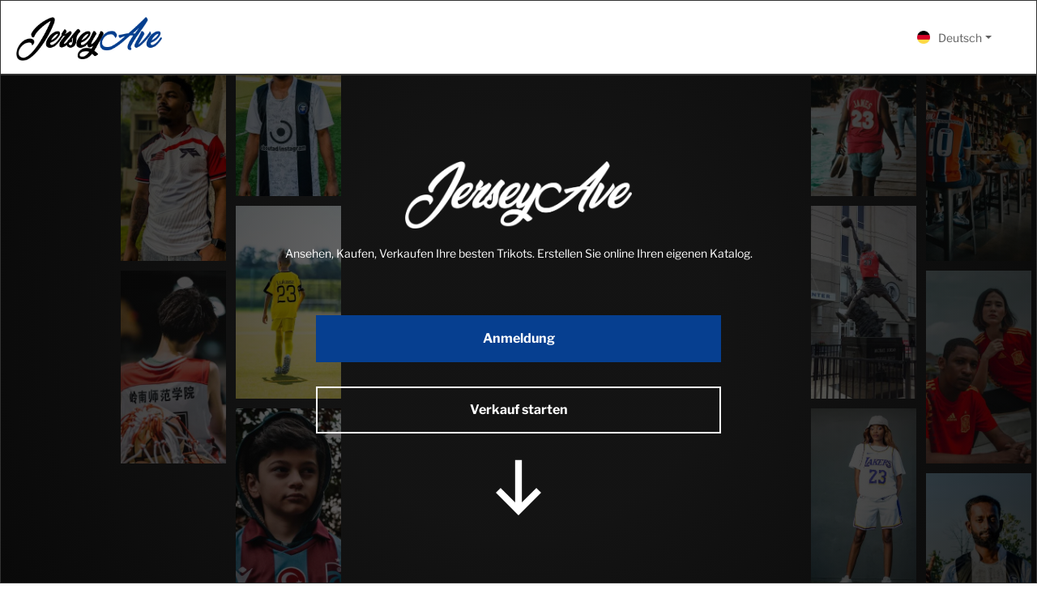

--- FILE ---
content_type: text/html; charset=UTF-8
request_url: https://www.jerseyave.co/de/faqs
body_size: 29137
content:
<!DOCTYPE html>
<html lang="de">
<head>
    <meta charset="utf-8">
    <meta name="viewport" content="width=device-width, initial-scale=1">
    <title>Help / FAQs - JerseyAve - Marketplace</title>
    <meta name="description" content="Help & Frequently Asked Questions"/>
    <meta name="keywords" content="help, assistance, support, auxiliary, rescue, cooperation, rescue, bring, appeal, encouragement, solicit"/>
    <meta name="author" content="JerseyAve"/>
    <link rel="shortcut icon" type="image/png" href="https://www.jerseyave.co/assets/img/favicon.png"/>
        
            <script>(function(w,d,s,l,i){w[l]=w[l]||[];w[l].push({'gtm.start':
        new Date().getTime(),event:'gtm.js'});var f=d.getElementsByTagName(s)[0],
        j=d.createElement(s),dl=l!='dataLayer'?'&l='+l:'';j.async=true;j.src=
        'https://www.googletagmanager.com/gtm.js?id='+i+dl;f.parentNode.insertBefore(j,f);
        })(window,document,'script','dataLayer','GTM-5N2C835');</script>
        <link rel="stylesheet" href="https://www.jerseyave.co/assets/vendor/intlTelInput/intlTelInput.min.css">
    <link rel="apple-touch-icon" href="https://www.jerseyave.co/assets/img/favicon.png">
    <meta name="apple-mobile-web-app-status-bar-style" content="translucent">
    <meta name="apple-mobile-web-app-title" content="JerseyAve">
    <meta name="apple-mobile-web-app-capable" content="yes" />
    <meta name="mobile-web-app-capable" content="yes" />

    <meta property="og:locale" content="de_de">
    <meta property="og:site_name" content="JerseyAve"/>
    <meta property="og:image" content="https://www.jerseyave.co/uploads/logo/logo_5c6217d302ce0.png"/>
    <meta property="og:image:width" content="160"/>
    <meta property="og:image:height" content="60"/>
    <meta property="og:type" content="website"/>
    <meta property="og:title" content="Help / FAQs - JerseyAve - Marketplace"/>
    <meta property="og:description" content="Help & Frequently Asked Questions"/>
    <meta property="og:url" content="https://www.jerseyave.co/"/>
    <meta property="fb:app_id" content="585343275418448"/>
    <meta name="twitter:card" content="summary_large_image"/>
    <meta name="twitter:site" content="@JerseyAve"/>
    <meta name="twitter:title" content="Help / FAQs - JerseyAve - Marketplace"/>
    <meta name="twitter:description" content="Help & Frequently Asked Questions"/>
    <meta name="apple-mobile-web-app-capable" content="yes">
    <meta name="apple-mobile-web-app-status-bar-style" content="black">
    <meta name="apple-mobile-web-app-title" content="JerseyAve">
    <meta name="msapplication-TileImage" content="https://www.jerseyave.co/assets/img/pwa/144x144.png">
    <meta name="msapplication-TileColor" content="#2F3BA2">
    <link rel="manifest" href="https://www.jerseyave.co/manifest.json">
    <link rel="apple-touch-icon" href="https://www.jerseyave.co/assets/img/pwa/144x144.png">
    <link rel="canonical" href="https://www.jerseyave.co/de/faqs"/>
    <link rel="alternate" href="https://www.jerseyave.co/faqs" hreflang="en_US"/>
    <link rel="alternate" href="https://www.jerseyave.co/fr/faqs" hreflang="fr_fr"/>
    <link rel="alternate" href="https://www.jerseyave.co/de/faqs" hreflang="de_de"/>
    <link rel="alternate" href="https://www.jerseyave.co/es/faqs" hreflang="es_es"/>
    <link rel="alternate" href="https://www.jerseyave.co/it/faqs" hreflang="it_it"/>
    <link rel="alternate" href="https://www.jerseyave.co/pt/faqs" hreflang="pt_pt"/>
    <link rel="alternate" href="https://www.jerseyave.co/zh/faqs" hreflang="zh-CN"/>
    <link rel="alternate" href="https://www.jerseyave.co/ja/faqs" hreflang="ja_JA"/>
    <link rel="alternate" href="https://www.jerseyave.co/kr/faqs" hreflang="ko-KR"/>
    <link rel="alternate" href="https://www.jerseyave.co/gr/faqs" hreflang="el-GR"/>
    <link rel="alternate" href="https://www.jerseyave.co/hr/faqs" hreflang="hr-HR"/>
    <link rel="alternate" href="https://www.jerseyave.co/hi/faqs" hreflang="hi-IN"/>
    <link rel="alternate" href="https://www.jerseyave.co/ru/faqs" hreflang="ru-RU"/>
    <link rel="stylesheet" href="https://www.jerseyave.co/assets/vendor/font-icons/css/mds-icons.min.css"/>
    <link href="https://fonts.googleapis.com/css?family=Open+Sans:300,400,600,700&display=swap&subset=cyrillic,cyrillic-ext,greek,greek-ext,latin-ext,vietnamese" rel="stylesheet">    <link rel="stylesheet" href="https://www.jerseyave.co/assets/vendor/bootstrap/css/bootstrap.min.css"/>
    <style>
    /* body {font-family: "Open Sans", Helvetica, sans-serif} */
            a:active,a:focus,a:hover{color:#003E95}.btn-custom, .modal-newsletter .btn,.newsletter-button{background-color:#003E95;border-color:#003E95}.btn-block{background-color:#003E95}.btn-outline{border:1px solid #003E95;color:#003E95}.btn-outline:hover{background-color:#003E95!important}.btn-filter-products-mobile{border:1px solid #003E95;background-color:#003E95}.form-control:focus{border-color:#003E95}.link{color:#003E95!important}.link-color{color:#003E95}.top-search-bar .btn-search{background-color:#003E95}.nav-top .nav-top-right .nav li a:active,.nav-top .nav-top-right .nav li a:focus,.nav-top .nav-top-right .nav li a:hover{color:#003E95}.nav-top .nav-top-right .nav li .btn-sell-now{background-color:#003E95!important}.nav-main .navbar>.navbar-nav>.nav-item:hover .nav-link:before{background-color:#003E95}/*.li-favorites a i{color:#003E95}*/.product-share ul li a:hover{color:#003E95}.pricing-card:after{background-color:#003E95}.selected-card{-webkit-box-shadow:0 3px 0 0 #003E95;box-shadow:0 3px 0 0 #003E95}.selected-card .btn-pricing-button{background-color:#003E95}.profile-buttons .social ul li a:hover{background-color:#003E95;border-color:#003E95}.btn-product-promote{background-color:#003E95}.contact-social ul li a:hover{background-color:#003E95;border-color:#003E95}.price-slider .ui-slider-horizontal .ui-slider-handle{background:#003E95}.price-slider .ui-slider-range{background:#003E95}.p-social-media a:hover{color:#003E95}.blog-content .blog-categories .active a{background-color:#003E95}.nav-payout-accounts .active,.nav-payout-accounts .show>.nav-link{background-color:#003E95!important}.pagination .active a{border:1px solid #003E95!important;background-color:#003E95!important}.pagination li a:active,.pagination li a:focus,.pagination li a:hover{background-color:#003E95;border:1px solid #003E95}.spinner>div{background-color:#003E95}::selection{background:#003E95!important;color: #ffffff}::-moz-selection{background:#003E95!important;color: #ffffff}.cookies-warning a{color:#003E95}.custom-checkbox .custom-control-input:checked~.custom-control-label::before{background-color:#003E95}.custom-control-input:checked~.custom-control-label::before{border-color:#003E95;background-color:#003E95}.custom-control-variation .custom-control-input:checked~.custom-control-label{border-color:#003E95!important}.btn-wishlist .icon-heart{color:#003E95}.product-item-options .item-option .icon-heart{color:#003E95}.mobile-language-options li .selected,.mobile-language-options li a:hover{color:#003E95;border:1px solid #003E95}.mega-menu .link-view-all, .link-add-new-shipping-option{color:#003E95!important;}.mega-menu .menu-subcategories ul li .link-view-all:hover{border-color:#003E95!important}.custom-select:focus{border-color:#003E95}.all-help-topics a{color:#003E95}
</style>
<script>
    var mds_config = {base_url: "https://www.jerseyave.co/", lang_base_url: "https://www.jerseyave.co/de/", sys_lang_id: "5", thousands_separator: ".", csfr_token_name: "ci_csrf_token", csfr_cookie_name: "csrf_mds_token", txt_all: "Keine", txt_no_results_found: "Keine Ergebnisse gefunden", sweetalert_ok: "OK", sweetalert_cancel: "Abbrechen", msg_accept_terms: "Sie müssen die Bedingungen akzeptieren!", cart_route: "cart", slider_fade_effect: "1", is_recaptcha_enabled: "true", rtl: false, txt_add_to_cart: "in den Warenkorb legen", txt_added_to_cart: "Zum Warenkorb hinzugefügt", txt_add_to_wishlist: "Zu den Favoriten hinzufügen", txt_remove_from_wishlist: "Von Favoriten entfernen"};if(mds_config.rtl==1){mds_config.rtl=true;}
</script>
    <link rel="stylesheet" href="https://www.jerseyave.co/assets/css/default.min.css"/>
    <link rel="stylesheet" href="https://www.jerseyave.co/assets/css/global.min.css"/>
    <script src="https://www.jerseyave.co/assets/js/jquery-3.5.1.min.js"></script>

                <style>
        @media (max-width:992px) {
            .scrollup {
                display: none !important;
            }
        }
    </style>
</head>
<body>
        <noscript><iframe src="https://www.googletagmanager.com/ns.html?id=GTM-5N2C835"
        height="0" width="0" style="display:none;visibility:hidden"></iframe></noscript>
    <header id="header" class="header-logout" role="banner" aria-label="Header">
    <div class="top-bar">
	<div class="container">
		<div class="row">
			<div class="col-5 col-left">
								<ul class="navbar-nav">
										<li class="nav-item"><a href="https://www.jerseyave.co/de/contact" class="nav-link">Contact</a></li>
										<li class="nav-item"><a href="https://www.jerseyave.co/de/app" class="nav-link">Install the app</a></li>
									</ul>
							</div>
			<div class="col-7 col-right">
				<ul class="navbar-nav">
					
										<li class="nav-item">
						<a href="javascript:void(0)" data-toggle="modal" data-target="#locationModal" class="nav-link btn-modal-location">
                            <i class="ico-Icon_Location float-left"></i>
							Ort						</a>
					</li>
										                        <li class="nav-item dropdown top-menu-dropdown language-dropdown currency-dropdown">
                            <a href="javascript:void(0)" class="nav-link dropdown-toggle" data-toggle="dropdown">
                                EUR&nbsp;(€)&nbsp;<i class="ico-Icon_Arrow_Down"></i>
                            </a>
						<form action="https://www.jerseyave.co/set-selected-currency-post" method="post" accept-charset="utf-8">
						<ul class="dropdown-menu">
														<li>
								<button type="submit" name="currency" value="USD">USD&nbsp;($)</button>
							</li>
														<li>
								<button type="submit" name="currency" value="EUR">EUR&nbsp;(€)</button>
							</li>
														<li>
								<button type="submit" name="currency" value="CAD">CAD&nbsp;(CAD$)</button>
							</li>
														<li>
								<button type="submit" name="currency" value="AUD">AUD&nbsp;(AUD$)</button>
							</li>
														<li>
								<button type="submit" name="currency" value="BRL">BRL&nbsp;(R$)</button>
							</li>
														<li>
								<button type="submit" name="currency" value="CNY">CNY&nbsp;(¥)</button>
							</li>
														<li>
								<button type="submit" name="currency" value="GBP">GBP&nbsp;(£)</button>
							</li>
														<li>
								<button type="submit" name="currency" value="GHS">GHS&nbsp;(¢)</button>
							</li>
														<li>
								<button type="submit" name="currency" value="HRK">HRK&nbsp;(kn)</button>
							</li>
														<li>
								<button type="submit" name="currency" value="INR">INR&nbsp;(₹)</button>
							</li>
														<li>
								<button type="submit" name="currency" value="JPY">JPY&nbsp;(¥)</button>
							</li>
														<li>
								<button type="submit" name="currency" value="KRW">KRW&nbsp;(₩)</button>
							</li>
														<li>
								<button type="submit" name="currency" value="NGN">NGN&nbsp;(₦)</button>
							</li>
														<li>
								<button type="submit" name="currency" value="NZD">NZD&nbsp;($)</button>
							</li>
														<li>
								<button type="submit" name="currency" value="RUB">RUB&nbsp;(руб)</button>
							</li>
														<li>
								<button type="submit" name="currency" value="ZAR">ZAR&nbsp;(R)</button>
							</li>
							                            <a href="javascript:void(0)" class="currencyModal_button">Mehr Währungen ...</a>
						</ul>
						</form>					</li>
															<li class="nav-item">
						<a href="javascript:void(0)" data-toggle="modal" data-target="#loginModal" class="nav-link">Anmeldung</a>
						<span class="auth-sep">/</span>
						<a href="https://www.jerseyave.co/de/register" class="nav-link">Registrieren</a>
					</li>
									</ul>
			</div>
		</div>
	</div>
</div>
    <nav class="main-menu" aria-label="Hauptnavigation">
        <div class="container-fluid">
            <div class="row">
                <div class="nav-top">
                    <div class="container">
                        <div class="row align-items-center">
                            <div class="col-md-8 nav-top-left">
                                <div class="row-align-items-center">
                                    <div class="page-return-content">
                                        <a href="javascript:history.back()" aria-label="Zurück">
                                            <i style="font-weight: bold" class="ico-Icon_Arrow_Left" aria-hidden="true"></i>  
                                        </a>
                                    </div>
                                    <div class="logo">
                                        <a href="https://www.jerseyave.co/de/">
                                            <img src="https://www.jerseyave.co/uploads/logo/logo_5c6217d302ce0.png" alt="JerseyAve Logo">
                                        </a>
                                    </div>
                                </div>
                            </div>
                            <div class="col-md-4 nav-top-right">
                                <ul class="nav align-items-center log-button_content">
                                    <li class="nav-item dropdown language-dropdown">
                                        <a href="javascript:void(0)" class="nav-link dropdown-toggle" data-toggle="dropdown">
                                            <img src="https://www.jerseyave.co/uploads/blocks/flag_5ed47449104543-49137593-64297742.jpg" class="flag">Deutsch                                        </a>
                                        <div class="dropdown-menu">
                                                                                            <a href="https://www.jerseyave.co/faqs"
                                                class="dropdown-item"
                                                aria-current="false">

                                                    <img src="https://www.jerseyave.co/uploads/blocks/flag_60406094bf1889-70374356-24282734.jpg" class="flag">English                                                </a>
                                                                                            <a href="https://www.jerseyave.co/fr/faqs"
                                                class="dropdown-item"
                                                aria-current="false">

                                                    <img src="https://www.jerseyave.co/uploads/blocks/flag_5ed474401aaf85-22563798-99292662.jpg" class="flag">Français                                                </a>
                                                                                            <a href="https://www.jerseyave.co/de/faqs"
                                                class="dropdown-item"
                                                aria-current="true">

                                                    <img src="https://www.jerseyave.co/uploads/blocks/flag_5ed47449104543-49137593-64297742.jpg" class="flag">Deutsch                                                </a>
                                                                                            <a href="https://www.jerseyave.co/es/faqs"
                                                class="dropdown-item"
                                                aria-current="false">

                                                    <img src="https://www.jerseyave.co/uploads/blocks/flag_5ed47457820a29-56293873-47814214.jpg" class="flag">Español                                                </a>
                                                                                            <a href="https://www.jerseyave.co/it/faqs"
                                                class="dropdown-item"
                                                aria-current="false">

                                                    <img src="https://www.jerseyave.co/uploads/blocks/flag_5ed474930a8869-29412635-51878239.jpg" class="flag">Italiano                                                </a>
                                                                                            <a href="https://www.jerseyave.co/pt/faqs"
                                                class="dropdown-item"
                                                aria-current="false">

                                                    <img src="https://www.jerseyave.co/uploads/blocks/flag_5ed4748a399479-56002322-62837869.jpg" class="flag">Portuguese                                                </a>
                                                                                            <a href="https://www.jerseyave.co/zh/faqs"
                                                class="dropdown-item"
                                                aria-current="false">

                                                    <img src="https://www.jerseyave.co/uploads/blocks/flag_6277b53f15bac6-35472377-35404639.jpg" class="flag">中国人                                                </a>
                                                                                            <a href="https://www.jerseyave.co/ja/faqs"
                                                class="dropdown-item"
                                                aria-current="false">

                                                    <img src="https://www.jerseyave.co/uploads/blocks/flag_6277b7e5e04db5-23831216-77660884.jpg" class="flag">日本                                                </a>
                                                                                            <a href="https://www.jerseyave.co/kr/faqs"
                                                class="dropdown-item"
                                                aria-current="false">

                                                    <img src="https://www.jerseyave.co/uploads/blocks/flag_62b57a31b74384-61904929-40794851.jpg" class="flag">한국인                                                </a>
                                                                                            <a href="https://www.jerseyave.co/gr/faqs"
                                                class="dropdown-item"
                                                aria-current="false">

                                                    <img src="https://www.jerseyave.co/uploads/blocks/flag_62b57cc0b4a915-46550142-73030203.jpg" class="flag">Ελληνικά                                                </a>
                                                                                            <a href="https://www.jerseyave.co/hr/faqs"
                                                class="dropdown-item"
                                                aria-current="false">

                                                    <img src="https://www.jerseyave.co/uploads/blocks/flag_62b580f162e163-05308299-93121378.jpg" class="flag">Hrvatski                                                </a>
                                                                                            <a href="https://www.jerseyave.co/hi/faqs"
                                                class="dropdown-item"
                                                aria-current="false">

                                                    <img src="https://www.jerseyave.co/uploads/blocks/flag_62b58208c81597-52031945-54629312.jpg" class="flag">भारतीय                                                </a>
                                                                                            <a href="https://www.jerseyave.co/ru/faqs"
                                                class="dropdown-item"
                                                aria-current="false">

                                                    <img src="https://www.jerseyave.co/uploads/blocks/flag_62b5839eaec225-94841852-29437208.jpg" class="flag">Русский                                                </a>
                                                                                    </div>
                                    </li>
                                    <li class="nav-item btn-login mr-0-xs">
                                        <a href="javascript:void(0)" class="btn btn-ctm btn-outline-gray mr-10-xs" data-toggle="modal" data-target="#loginModal">Anmeldung</a>
                                    </li>
                                    <li class="nav-item btn-register" style="margin-right: 0">
                                        <a href="https://www.jerseyave.co/de/register" class="btn btn-ctm btn-block mr-0-xs">Registrieren</a>
                                    </li>
                                </ul>
                            </div>
                        </div>
                    </div>
                </div>
            </div>
        </div>
    </nav>
    <nav class="mobile-nav-container" aria-label="Mobile Navigation">
        <div class="nav-mobile-header">
            <div class="container-fluid">
                <div class="row">
                    <div class="nav-mobile-header-container">
                        <div class="page-return-content">
                            <a href="https://www.jerseyave.co/de/">
                                <i style="font-weight: bold" class="ico-Icon_Arrow_Left" aria-hidden="true"></i>  
                            </a>
                        </div>
                        <div class="mobile-logo">
                            <a href="https://www.jerseyave.co/de/">
                                <img src="https://www.jerseyave.co/uploads/logo/logo_5c6217d302ce0.png" alt="JerseyAve Logo" class="logo">
                            </a>
                        </div>
                    </div>
                </div>
            </div>
        </div>
    </nav>

</header>
<div id="overlay_bg" class="overlay-bg"></div>
<div id="navMobile" class="nav-mobile">
    <div class="nav-mobile-sc">
        <div class="nav-mobile-inner">
            <div class="row">
                <div class="col-sm-12 nav-mobile-links">
                    <div class="navbar_mobile_main">
                        <div class="navbar_mobile__principal mb-10-xs mb-20-lg">
                            <ul class="mb-5-xs">
                                                                    <li class="nav-item mt-20-xs">
                                        <a href="javascript:void(0)" data-toggle="modal" data-target="#loginModal" class="nav-link close-menu-click btn btn-md btn-custom btn-block w100">Anmeldung</a>
                                    </li>
                                    <li class="nav-item">
                                        <a href="https://www.jerseyave.co/de/register" class="nav-link mt-10-xs nav-link btn btn-md w100">Registrieren</a>
                                    </li>
                                                            </ul>
                        </div>

                        <div class="navbar_mobile__status">
                            <ul>
                                



<div style="border:1px solid #990000;padding-left:20px;margin:0 0 10px 0;">

    <h4>A PHP Error was encountered</h4>

    <p>Severity: Notice</p>
    <p>Message: Trying to get property 'id' of non-object</p>
    <p>Filename: partials/_nav_mobile.php</p>
    <p>Line Number: 45</p>

    
        <p>Backtrace:</p>
        
            
        
            
        
            
                <p style="margin-left:10px">
                    File: /home/u197968222/domains/jerseyave.co/public_html/application/views/partials/_nav_mobile.php<br/>
                    Line: 45<br/>
                    Function: _error_handler                </p>

            
        
            
        
            
        
            
                <p style="margin-left:10px">
                    File: /home/u197968222/domains/jerseyave.co/public_html/application/views/partials/_header_logout.php<br/>
                    Line: 183<br/>
                    Function: view                </p>

            
        
            
        
            
        
            
                <p style="margin-left:10px">
                    File: /home/u197968222/domains/jerseyave.co/public_html/application/controllers/Home_controller.php<br/>
                    Line: 239<br/>
                    Function: view                </p>

            
        
            
                <p style="margin-left:10px">
                    File: /home/u197968222/domains/jerseyave.co/public_html/application/controllers/Home_controller.php<br/>
                    Line: 188<br/>
                    Function: page                </p>

            
        
            
        
            
                <p style="margin-left:10px">
                    File: /home/u197968222/domains/jerseyave.co/public_html/index.php<br/>
                    Line: 329<br/>
                    Function: require_once                </p>

            
        
    
</div>
                                                            </ul>
                        </div>
                    </div>

                    
                    <div class="navbar_mobile__second">
                        <div class="content-navbar open">
                            <a href="javascript:void(0)" class="content-title">
                                <span>Kategorien</span>
                                <i class="ico-Icon_Arrow_Down"></i>
                            </a>
                            <div id="navbar_mobile_back_button"></div>
                            <ul id="navbar_mobile_categories" class="navbar-nav">
                                                                            <li class="nav-item">
                                                <a href="https://www.jerseyave.co/de/football-30" class="nav-link">Fußball</a>
                                            </li>
                                                                                                                        <li class="nav-item">
                                                <a href="https://www.jerseyave.co/de/american-football" class="nav-link">US Fußball</a>
                                            </li>
                                                                                                                        <li class="nav-item">
                                                <a href="https://www.jerseyave.co/de/basketball" class="nav-link">Basketball</a>
                                            </li>
                                                                                                                        <li class="nav-item">
                                                <a href="https://www.jerseyave.co/de/hockey" class="nav-link">Eishockey</a>
                                            </li>
                                                                                                                        <li class="nav-item">
                                                <a href="https://www.jerseyave.co/de/baseball" class="nav-link">Baseball</a>
                                            </li>
                                                                                                                        <li class="nav-item">
                                                <a href="https://www.jerseyave.co/de/rugby" class="nav-link">Rugby</a>
                                            </li>
                                                                                                                        <li class="nav-item">
                                                <a href="javascript:void(0)" class="nav-link" data-id="44" data-parent-id="0">Kundenspezifische trikots<i class="ico-Icon_Arrow_Right"></i></a>
                                            </li>
                                                                                                                        <li class="nav-item">
                                                <a href="javascript:void(0)" class="nav-link" data-id="59" data-parent-id="0">Trikot gesucht<i class="ico-Icon_Arrow_Right"></i></a>
                                            </li>
                                                                                                                        <li class="nav-item">
                                                <a href="javascript:void(0)" class="nav-link" data-id="66" data-parent-id="0">Sportbekleidung<i class="ico-Icon_Arrow_Right"></i></a>
                                            </li>
                                                                                                        </ul>
                        </div>

                        <div class="content-navbar open">
                            <a href="javascript:void(0)" class="content-title">
                                                                <span>
                                    Allgemein                                                                            <b class="span-message-count">(2)</b>
                                                                    </span>
                                <i class="ico-Icon_Arrow_Down"></i>
                            </a>
                            <ul class="navbar-nav">
                                                                
                                <li class="nav-item social-item">
                                                                            <a class="nav-link" href="https://social.jerseyave.co/">
                                            <i class="ico-Icon_Pages"></i>
                                            Soziales Netzwerk                                        </a>
                                                                    </li>

                                
                                                                    <li class="nav-item">
                                        <a href="https://www.jerseyave.co/de/wishlist" class="nav-link">
                                            <i class="ico-Icon_Heart"></i>
                                            Favoriten                                        </a>
                                    </li>
                                
                                
                                                                                                        <li class="nav-item">
                                        <a class="nav-link" href="https://www.jerseyave.co/de/orders">
                                            <i class="ico-Icon_Basket_2"></i>
                                            Aufträge                                                                                            <span class="span-message-count">(2)</span>
                                                                                    </a>
                                    </li>
                                                                                                                                        
                            </ul>
                        </div>
                    </div>

                    <div class="navbar_mobile__third">
                        <div class="content-navbar open">
                            <a href="javascript:void(0)" class="content-title">
                                <span>Schnelle Links / Information</span>
                                <i class="ico-Icon_Arrow_Down"></i>
                            </a>
                            <ul id="navbar_mobile_links" class="navbar-nav">
                                <li class="nav-item nav-item-collections">
                                    <!-- class="close-menu-click" -->
                                    <a href="https://www.jerseyave.co/wishlist-collections" class="nav-link" style="display:flex">
                                        <i class="fa fa-folder-open-o float-left"></i>
                                        Wunschlistensammlungen                                    </a>
                                </li>

                                
                                                                                                            <li class="nav-item">
                                            <a href="#" class="nav-link" style="font-size: 16px;margin-bottom: 5px;">
                                                Sprache                                            </a>
                                            <ul class="mobile-language-options">
                                                                                                    <li>
                                                        <a href="https://www.jerseyave.co/faqs" class="dropdown-item ">
                                                            English                                                        </a>
                                                    </li>
                                                                                                    <li>
                                                        <a href="https://www.jerseyave.co/fr/faqs" class="dropdown-item ">
                                                            Français                                                        </a>
                                                    </li>
                                                                                                    <li>
                                                        <a href="https://www.jerseyave.co/de/faqs" class="dropdown-item selected">
                                                            Deutsch                                                        </a>
                                                    </li>
                                                                                                    <li>
                                                        <a href="https://www.jerseyave.co/es/faqs" class="dropdown-item ">
                                                            Español                                                        </a>
                                                    </li>
                                                                                                    <li>
                                                        <a href="https://www.jerseyave.co/it/faqs" class="dropdown-item ">
                                                            Italiano                                                        </a>
                                                    </li>
                                                                                                    <li>
                                                        <a href="https://www.jerseyave.co/pt/faqs" class="dropdown-item ">
                                                            Portuguese                                                        </a>
                                                    </li>
                                                                                                    <li>
                                                        <a href="https://www.jerseyave.co/zh/faqs" class="dropdown-item ">
                                                            中国人                                                        </a>
                                                    </li>
                                                                                                    <li>
                                                        <a href="https://www.jerseyave.co/ja/faqs" class="dropdown-item ">
                                                            日本                                                        </a>
                                                    </li>
                                                                                                    <li>
                                                        <a href="https://www.jerseyave.co/kr/faqs" class="dropdown-item ">
                                                            한국인                                                        </a>
                                                    </li>
                                                                                                    <li>
                                                        <a href="https://www.jerseyave.co/gr/faqs" class="dropdown-item ">
                                                            Ελληνικά                                                        </a>
                                                    </li>
                                                                                                    <li>
                                                        <a href="https://www.jerseyave.co/hr/faqs" class="dropdown-item ">
                                                            Hrvatski                                                        </a>
                                                    </li>
                                                                                                    <li>
                                                        <a href="https://www.jerseyave.co/hi/faqs" class="dropdown-item ">
                                                            भारतीय                                                        </a>
                                                    </li>
                                                                                                    <li>
                                                        <a href="https://www.jerseyave.co/ru/faqs" class="dropdown-item ">
                                                            Русский                                                        </a>
                                                    </li>
                                                                                            </ul>
                                        </li>
                                        
                                                                
                                
                                
                                                                            <li class="nav-item"><a class="nav-link" href="https://www.jerseyave.co/de/contact" class="nav-link">Contact</a></li>
                                                                                    <li class="nav-item"><a class="nav-link" href="https://www.jerseyave.co/de/app" class="nav-link">Install the app</a></li>
                                        
                                                                            <li class="nav-item"><a class="nav-link" href="https://www.jerseyave.co/de/shops">Shops</a></li>
                                                                                    <li class="nav-item"><a class="nav-link" href="https://www.jerseyave.co/de/blog">Blog</a></li>
                                                                                    <li class="nav-item"><a class="nav-link" href="https://www.jerseyave.co/de/history">The history of JerseyAve</a></li>
                                                                        <li class="nav-item"><a class="nav-link" href="https://www.jerseyave.co/de/help-center">Hilfezentrum</a></li>

                                                                            <li class="nav-item"><a class="nav-link" href="https://www.jerseyave.co/de/how-it-works">How it works</a></li>
                                                                                    <li class="nav-item"><a class="nav-link" href="https://www.jerseyave.co/de/faqs">Help / FAQs</a></li>
                                                                                    <li class="nav-item"><a class="nav-link" href="https://www.jerseyave.co/de/privacy-policy">Privacy Policy</a></li>
                                                                                    <li class="nav-item"><a class="nav-link" href="https://www.jerseyave.co/de/terms-conditions">Terms &amp; Conditions</a></li>
                                        
                                                                                                                                                                                                
                                                            </ul>                        
                        </div>
                    </div>

                    <div class="navbar_mobile__footer">
                        <div class="content-navbar open">
                            <div class="footer-logo m-30-xs">
                                <a href="https://www.jerseyave.co/de/"><img class="w100" src="https://www.jerseyave.co/uploads/logo/logo_5c6217d302ce0.png" alt="logo"></a>
                            </div>

                            <div class="footer-about">
                                <p>Ansehen, Kaufen, Verkaufen Ihre besten Trikots. Erstellen Sie online Ihren eigenen Katalog.</p>                            </div>

                                                            <div class="row">
                                    <div class="col-12">
                                        <div class="newsletter container-newsletter">
                                            <div class="widget-newsletter mt-10-xs">
                                                <h5 class="footer-title">Newsletter</h5>
                                                <form id="form_newsletter_footer" class="form-newsletter">
                                                    <div class="newsletter">
                                                        <input type="email" name="email" class="newsletter-input" maxlength="199" placeholder="Geben sie ihre E-Mail Adresse ein" required>
                                                        <button type="submit" name="submit" value="form" class="newsletter-button">Abonnieren</button>
                                                    </div>
                                                    <input type="text" name="url">
                                                    <div id="form_newsletter_response"></div>
                                                </form>
                                            </div>
                                        </div>
                                    </div>
                                </div>
                                                    </div>
                    </div>
                </div>
            </div>
        </div>
    </div>
    <div class="nav-mobile-footer">
        
<ul>
            <li><a target="_blank" href="https://www.facebook.com/jerseyave.co" class="facebook"><i class="icon-facebook"></i></a></li>
            <li><a target="_blank" href="https://twitter.com/Jerseyaveco" class="twitter"><i class="icon-twitter"></i></a></li>
            <li><a target="_blank" href="https://www.instagram.com/jerseyave.co" class="instagram"><i class="icon-instagram"></i></a></li>
            <li><a target="_blank" href="https://pinterest.fr/jerseyaveco/" class="pinterest"><i class="icon-pinterest"></i></a></li>
            <li><a target="_blank" href="https://www.linkedin.com/company/jerseyave/" class="linkedin"><i class="icon-linkedin"></i></a></li>
            <li><a target="_blank" href="https://www.youtube.com/channel/UCi1FPdXjMEjWrqpjFyBULXw" class="youtube"><i class="icon-youtube"></i></a></li>
        <li class="link-music" data-toggle="modal" data-target="#musicModal">
        <a href="javascript:void(0)" style="">
            <svg aria-hidden="true" focusable="false" data-prefix="fas" data-icon="music" role="img" xmlns="http://www.w3.org/2000/svg" viewBox="0 0 512 512" class="svg-inline--fa fa-music fa-w-16 fa-7x" style="enable-background:new 0 0 508.52 508.52;height: 18px;width: 18px;">
                <path fill="currentColor" d="M470.38 1.51L150.41 96A32 32 0 0 0 128 126.51v261.41A139 139 0 0 0 96 384c-53 0-96 28.66-96 64s43 64 96 64 96-28.66 96-64V214.32l256-75v184.61a138.4 138.4 0 0 0-32-3.93c-53 0-96 28.66-96 64s43 64 96 64 96-28.65 96-64V32a32 32 0 0 0-41.62-30.49z" class=""></path>
            </svg>
        </a>
    </li>
</ul>

<div class="modal fade adModal musicModal" id="musicModal" role="dialog">
    <div class="modal-dialog modal-dialog-centered ad-modal" role="document">
        <div class="modal-content">
            <div class="modal-background">
                <img src="https://www.jerseyave.co/uploads/pages/images/logo-original.png" alt="">
            </div>
            <div class="info-box">
                <button type="button" class="close" data-dismiss="modal"><i class="icon-close"></i></button>
                <h3 class="title">Entdecke die Wiedergabelisten</h3>
                <p style="margin-bottom: 1rem;">Egal, ob Sie zur Arbeit gehen, in den Ferien unterwegs sind, joggen, ein Spiel ansehen oder auf der Konsole spielen - nichts ist besser als ein bisschen Musik, um Ihre Aktivitäten zu untermalen. <br> <br> Das JerseyAve-Team hat an Sie gedacht und Playlists speziell für Ihr Universum erstellt :</p>
                <div class="link-music-content">
                    <a href="https://itunes.apple.com/profile/jerseyaveco" class="apple-content" target="_blank">
                        <img src="https://www.jerseyave.co/uploads/pages/music/itunes.png" alt="">
                        <p>Apple Music</p>
                    </a>
                    <a href="https://open.spotify.com/user/vo0govm0y2k3sakdxgib1fatf" class="spotify-content" target="_blank">
                        <img src="https://www.jerseyave.co/uploads/pages/music/spotify.png" alt="">
                        <p>Spotify</p>
                    </a>
                    <a href="https://www.deezer.com/fr/profile/3483572744" class="deezer-content" target="_blank">
                        <img src="https://www.jerseyave.co/uploads/pages/music/deezer.png" alt="">
                        <p>Deezer</p>
                    </a>
                    <a href="https://soundcloud.com/team-jerseyave" class="soundcloud-content" target="_blank">
                        <img src="https://www.jerseyave.co/uploads/pages/music/soundcloud.png" alt="">
                        <p>Soundcloud</p>
                    </a>
                    <a href="https://www.youtube.com/channel/UC3y_h0e9epz-HZnWAC5ERhQ/playlists" class="youtube-content" target="_blank">
                        <img src="https://www.jerseyave.co/uploads/pages/music/youtube.png" alt="">
                        <p>Youtube</p>
                    </a>
                </div>
            </div>
        </div>
    </div>
</div>    </div>
</div><input type="hidden" class="search_type_input" name="search_type" value="product">

<style>
    /* Animation du modal du bas vers le haut */
.modal-slide-up .modal-dialog {
    transform: translateY(100%);
    transition: transform 0.8s ease-out;
}

.modal.fade.show.modal-slide-up .modal-dialog {
    transform: translateY(0);
}

</style>

<div class="modal fade modal-slide-up" id="addModal" tabindex="-1" role="dialog">
    <div class="modal-dialog modal-dialog-centered" role="document">
        <div class="modal-content column animate-up">
            <button type="button" class="close" data-dismiss="modal" aria-label="Close">
                <i class="ico-Icon_Cross"></i>
            </button>
            <div class="modal-header">
                <h3>Was möchten Sie hinzufügen?</h3>
            </div>
            <div class="modal-body flex gap-20 pt-10-xs">
                <div class="w100">
                    <a class="btn btn-md btn-block w100" href="https://www.jerseyave.co/de/dashboard/add-product">Artikel hinzufügen</a>
                    <small class="dp-block w100 txt-center mt-15-xs">
                        Haben Sie einen Artikel zu verkaufen? Fügen Sie ihn hier hinzu!                    </small>
                </div>
                <div class="w100">
                    <a class="btn btn-md w100" href="https://social.jerseyave.co/dashboard/addpost">Beitrag hinzufügen</a>
                    <small class="dp-block w100 txt-center mt-15-xs">
                        Haben Sie ein Bild/Video mit einem großartigen Trikot? Teilen Sie es mit allen                    </small>
                </div>
            </div>
        </div>
    </div>
</div>

    <div class="modal fade" id="loginModal" role="dialog" novalidate="novalidate">
        <div class="modal-dialog modal-dialog-centered login-modal" role="document">
            <div class="modal-content">
                <div class="modal-background"></div>
                <div class="auth-box">
                    <button type="button" class="close" data-dismiss="modal"><i class="icon-close"></i></button>
                    <h3 class="title">Anmeldung</h3>
                    <!-- form start -->
                    <form id="form_login" novalidate="novalidate">
                        <div class="social-login">
                            
    <a href="https://www.jerseyave.co/connect-with-facebook"
        class="btn btn-ctm btn-social btn-social-facebook ">
        <svg width="24" height="24" viewBox="0 0 14222 14222">
            <circle cx="7111" cy="7112" r="7111" fill="#ffffff"/>
            <path d="M9879 9168l315-2056H8222V5778c0-562 275-1111 1159-1111h897V2917s-814-139-1592-139c-1624 0-2686 984-2686 2767v1567H4194v2056h1806v4969c362 57 733 86 1111 86s749-30 1111-86V9168z" fill="#1877f2"/>
        </svg>
        <span>Mit Facebook verbinden</span>
    </a>
    
    <a href="https://www.jerseyave.co/connect-with-google"
        class="btn btn-ctm btn-social btn-social-google ">
        <svg width="24" height="24" viewBox="0 0 128 128">
            <rect clip-rule="evenodd" fill="none" fill-rule="evenodd" height="128" width="128"/>
            <path clip-rule="evenodd" d="M27.585,64c0-4.157,0.69-8.143,1.923-11.881L7.938,35.648    C3.734,44.183,1.366,53.801,1.366,64c0,10.191,2.366,19.802,6.563,28.332l21.558-16.503C28.266,72.108,27.585,68.137,27.585,64" fill="#FBBC05" fill-rule="evenodd"/>
            <path clip-rule="evenodd" d="M65.457,26.182c9.031,0,17.188,3.2,23.597,8.436L107.698,16    C96.337,6.109,81.771,0,65.457,0C40.129,0,18.361,14.484,7.938,35.648l21.569,16.471C34.477,37.033,48.644,26.182,65.457,26.182" fill="#EA4335" fill-rule="evenodd"/>
            <path clip-rule="evenodd" d="M65.457,101.818c-16.812,0-30.979-10.851-35.949-25.937    L7.938,92.349C18.361,113.516,40.129,128,65.457,128c15.632,0,30.557-5.551,41.758-15.951L86.741,96.221    C80.964,99.86,73.689,101.818,65.457,101.818" fill="#34A853" fill-rule="evenodd"/>
            <path clip-rule="evenodd" d="M126.634,64c0-3.782-0.583-7.855-1.457-11.636H65.457v24.727    h34.376c-1.719,8.431-6.397,14.912-13.092,19.13l20.474,15.828C118.981,101.129,126.634,84.861,126.634,64" fill="#4285F4" fill-rule="evenodd"/>
        </svg>
        <span>Mit Google verbinden</span>
    </a>
    

    <div class="form-group mt-15-xs">
        <p class="p-social-media">Oder logge dich mit E-Mail ein</p>
    </div>
                        </div>
                        <!-- include message block -->
                        <div id="result-login" class="font-size-13"></div>
                        <div class="form-group">
                            <input type="email" name="email" autocomplete="email" class="form-control auth-form-input" placeholder="Email Addresse" maxlength="255" required>
                        </div>
                        <div class="form-group">
                            <input type="password" name="password" autocomplete="current-password" class="form-control auth-form-input" placeholder="Passwort" minlength="4" maxlength="255" required>
                        </div>
                        <div class="form-group text-right">
                            <a href="https://www.jerseyave.co/de/forgot-password" class="link-forgot-password">Passwort Vergessen?</a>
                        </div>
                        <div class="form-group">
                            <button type="submit" class="btn btn-width-100 btn-custom btn-block">Anmeldung</button>
                        </div>

                        <p class="p-social-media m-0-xs mt-5-xs">Hast du kein Konto?&nbsp;<a href="https://www.jerseyave.co/de/register" class="link">Registrieren</a></p>
                    </form>
                    <!-- form end -->
                </div>
            </div>
        </div>
    </div>


<div class="modal fade adModal currencyModalMore" id="adModal" role="dialog">
    <div class="modal-dialog modal-dialog-centered ad-modal" role="document">
        <div class="modal-content">
            <div class="modal-background">
                <img src="https://www.jerseyave.co/uploads/pages/images/logo-original.png" alt="">
            </div>
            <div class="info-box">
                <button type="button" class="close" data-dismiss="modal"><i class="icon-close"></i></button>
                <h3 class="title">Hauptwährung</h3>
                <p style="color: #999;margin-bottom: 1rem;">Wählen Sie die Währung aus, die für Ihr Land am besten geeignet ist, um die JerseyAve-Plattform besser nutzen zu können.</p>
                <p style="text-align: center">Aktuelle Währung : <b>EUR&nbsp;(€)</b></p>

                                    <form action="https://www.jerseyave.co/set-selected-currency-post" method="post" accept-charset="utf-8">

                        <div class="search-currency-content">
                            <input type="text" id="search-text" placeholder="Währung suchen" class="form-control form-input search-box">
                        </div>

                        <ul id="list">
                                                            <li class="in">
                                    <button type="submit" name="currency" value="USD" class="">US Dollar&nbsp;($)</button>
                                </li>
                                                                <li class="in">
                                    <button type="submit" name="currency" value="EUR" class="">Euro&nbsp;(€)</button>
                                </li>
                                                                <li class="in">
                                    <button type="submit" name="currency" value="CAD" class="">Canada Dollar&nbsp;(CAD$)</button>
                                </li>
                                                                <li class="in">
                                    <button type="submit" name="currency" value="AUD" class="">Australia Dollar&nbsp;(AUD$)</button>
                                </li>
                                                                <li class="in">
                                    <button type="submit" name="currency" value="BRL" class="">Brazil Real&nbsp;(R$)</button>
                                </li>
                                                                <li class="in">
                                    <button type="submit" name="currency" value="CNY" class="">China Yuan Renminbi&nbsp;(¥)</button>
                                </li>
                                                                <li class="in">
                                    <button type="submit" name="currency" value="GBP" class="">United Kingdom Pound&nbsp;(£)</button>
                                </li>
                                                                <li class="in">
                                    <button type="submit" name="currency" value="GHS" class="">Ghana Cedi&nbsp;(¢)</button>
                                </li>
                                                                <li class="in">
                                    <button type="submit" name="currency" value="HRK" class="">Croatia Kuna&nbsp;(kn)</button>
                                </li>
                                                                <li class="in">
                                    <button type="submit" name="currency" value="INR" class="">India Rupee&nbsp;(₹)</button>
                                </li>
                                                                <li class="in">
                                    <button type="submit" name="currency" value="JPY" class="">Japan Yen&nbsp;(¥)</button>
                                </li>
                                                                <li class="in">
                                    <button type="submit" name="currency" value="KRW" class="">Korea (South) Won&nbsp;(₩)</button>
                                </li>
                                                                <li class="in">
                                    <button type="submit" name="currency" value="NGN" class="">Nigeria Naira&nbsp;(₦)</button>
                                </li>
                                                                <li class="in">
                                    <button type="submit" name="currency" value="NZD" class="">New Zealand Dollar&nbsp;($)</button>
                                </li>
                                                                <li class="in">
                                    <button type="submit" name="currency" value="RUB" class="">Russia Ruble&nbsp;(руб)</button>
                                </li>
                                                                <li class="in">
                                    <button type="submit" name="currency" value="ZAR" class="">South African Rand&nbsp;(R)</button>
                                </li>
                                                        </ul>
                    </form>                            </div>
        </div>
    </div>
</div>

<div class="modal fade adModal collectionModal" id="collectionModal" role="dialog">
    <div class="modal-dialog modal-dialog-centered ad-modal" role="document">
        <div class="modal-content">
            <div class="modal-background">
                <img src="https://www.jerseyave.co/uploads/pages/images/logo-original.png" alt="Logo">
            </div>
            <div class="info-box">
                <div class="header mb-15-xs">
                    <h3>Sammlung erstellen</h3>
                </div>
                <form id="createCollectionForm" action="https://www.jerseyave.co/favorites/create_collection" method="post">
                    <div class="info-form">
                        <div class="row">
                            <div class="col-12 mb-20-xs">
                                <label style="font-weight: bold" for="collectionName">Name</label>
                                <input class="form-control form-input" type="text" id="collectionName" name="name" required>
                            </div>
                            <div class="col-12 mb-20-xs">
                                <label style="font-weight: bold" class="control-label" for="collectionDescription">Beschreibung</label>
                                <textarea class="form-control form-input" id="collectionDescription" name="description"></textarea>
                            </div>
                        </div>

                        <div class="mb-15-sm">
                            <label style="font-weight: bold">Datenschutz der Sammlung</label>
                            <div class="row">
                                <div class="col-4">
                                    <input type="radio" id="public" name="privacy_setting" value="public">
                                    <label for="public">Öffentlich</label>
                                </div>
                                <div class="col-4">
                                    <input type="radio" id="private" name="privacy_setting" value="private" checked>
                                    <label for="private">Privat</label>
                                </div>
                                <div class="col-4">
                                    <input type="radio" id="shared" name="privacy_setting" value="shared">
                                    <label for="shared">Geteilt</label>
                                </div>
                            </div>
                        </div>
                        <button type="button" class="btn btn-md w100" onclick="showPostsSection()">Nächster</button>
                    </div>

                    <div class="info-posts" style="display:none;">
                        <div id="postsContainer" class="postsList">
                            <!-- Les posts seront chargés ici dynamiquement -->
                        </div>
                        <div class="flex gap-10"> 
                            <button type="button" class="btn btn-md w100" onclick="showFormSection()">Zurück</button> 
                            <button type="submit" class="btn btn-md w100">Einreichen</button> 
                        </div> 
                    </div>

                </form>
            </div>
        </div>
    </div>
</div>

<div class="modal fade adModal wishlistCollectionModal" id="wishlistCollectionModal" role="dialog">
    <div class="modal-dialog modal-dialog-centered ad-modal" role="document">
        <div class="modal-content">
            <div class="modal-background">
                <img src="https://www.jerseyave.co/uploads/pages/images/logo-original.png" alt="Logo">
            </div>
            <div class="info-box">
                <div class="header mb-15-xs">
                    <button type="button" class="close" data-dismiss="modal"><i class="icon-close"></i></button>
                    <h3>Sammlung erstellen</h3>
                </div>
                <form id="createWishlistCollectionForm" action="https://www.jerseyave.co/profile_controller/create_wishlist_collection" method="post">
                    <div class="info-form">
                        <div class="row">
                            <div class="col-12 mb-20-xs">
                                <label style="font-weight: bold" for="wishlistCollectionName">Name</label>
                                <input class="form-control form-input" type="text" id="wishlistCollectionName" name="name" maxlength="50" required>
                            </div>
                            <div class="col-12 mb-20-xs">
                                <label style="font-weight: bold" class="control-label" for="wishlistCollectionDescription">Beschreibung</label>
                                <textarea class="form-control form-input" id="wishlistCollectionDescription" name="description" maxlength="240"></textarea>
                            </div>
                        </div>

                        <div class="mb-15-xs row-privacy">
                            <label style="font-weight: bold">Datenschutz der Sammlung</label>
                            <div class="row">
                                <div class="item col-4">
                                    <input type="radio" id="wishlistPrivate" name="privacy_setting" value="private" checked>
                                    <label for="wishlistPrivate">Privat</label>
                                </div>
                                <div class="item col-4">
                                    <input type="radio" id="wishlistPublic" name="privacy_setting" value="public">
                                    <label for="wishlistPublic">Öffentlich</label>
                                </div>
                                <div class="item col-4">
                                    <input type="radio" id="wishlistShared" name="privacy_setting" value="shared">
                                    <label for="wishlistShared">Geteilt</label>
                                </div>
                            </div>
                        </div>

                        <div class="submit-form mb-10-xs dp-none">
                            <div class="error-message"></div>
                        </div>
                        <button type="submit" id="submitWishlistCollectionForm" class="btn btn-md btn-green w100">Einreichen</button>
                    </div>
                </form>
            </div>
        </div>
    </div>
</div>

<div class="modal fade" id="modalUnfollowPrivateProfile" tabindex="-1" role="dialog" aria-labelledby="modalUnfollowPrivateProfileLabel" aria-hidden="true">
	<div class="modal-dialog modal-dialog-centered" role="document">
		<div class="modal-content dp-block">
			<div class="modal-header">
				<h5 class="modal-title" id="modalUnfollowPrivateProfileLabel">
                    Nicht folgen <span class="target-username"></span>
                </h5>
				<button type="button" class="close" data-dismiss="modal" aria-label="Close">
				    <span>&times;</span>
				</button>
			</div>
			<div class="modal-body txt-center">
				<p>
                    Sind Sie sicher, dass Sie nicht mehr folgen möchten <span class="target-username"></span>?
                </p>
				<p class="text-muted small">
                    Sie können seine Produkte oder sein Profil nicht mehr sehen, wenn es privat ist.                </p>
			</div>
			<div class="modal-footer">
				<button type="button" class="btn btn-ctm btn-outline-gray" data-dismiss="modal">Nein</button>
				<button type="button" class="btn btn-ctm btn-danger" id="confirmUnfollowBtn">Ja, nicht mehr folgen</button>
			</div>
		</div>
	</div>
</div>

<script>
    $(document).ready(function() {
        var errorMessage = "Bitte geben Sie den Namen der Sammlung ein.";
        $('#submitWishlistCollectionForm').on('click', function(event) {
            event.preventDefault(); // Empêche l'envoi par défaut du formulaire

            var collectionName = $('#wishlistCollectionName').val();
            if (collectionName === '') {
                $('.submit-form .error-message').html('<p>' + errorMessage + '</p>');
                $('.submit-form').removeClass('dp-none');
            } else {
                $('.submit-form').addClass('dp-none');
                $('#createWishlistCollectionForm').submit(); // Envoie le formulaire si la validation réussit
            }
        });
    });

    function showPostsSection() {
        $('.info-form').hide();
        $('.info-posts').show();
        loadPosts(); // Charger les posts lorsque la section posts est affichée
    }

    function showFormSection() {
        $('.info-form').show();
        $('.info-posts').hide();
    }

    function showWishlistProductsSection() {
        $('.info-form').hide();
        $('.info-products').show();
        loadWishlistProducts(); // Charger les produits lorsque la section produits est affichée
    }

    function showWishlistFormSection() {
        $('.info-form').show();
        $('.info-products').hide();
    }

    // Toggle post selection
    $(document).on('click', '#wishlistCollectionModal .product-item:not(.disabled)', function() {
        var checkbox = $(this).find('input[type="checkbox"]');
        checkbox.prop('checked', !checkbox.prop('checked'));
        $(this).toggleClass('post-checked', checkbox.prop('checked'));
    });

    function loadPosts() {
        $.ajax({
            url: 'https://www.jerseyave.co/profile_controller/fetch_uncollected_posts',
            type: 'GET',
            dataType: 'json',
            success: function(data) {
                var postsHtml = '';
                data.forEach(function(post) {
                    postsHtml += '<a href="javascript:void(0)" class="post-item">';
                    postsHtml += '<input type="checkbox" name="post_ids[]" value="' + post.id + '">';
                    if (post.media && post.media.length > 0) {
                        var media = post.media[0];
                        if (media.media_type === 'video') {
                            postsHtml += '<video autoplay loop><source src="' + media.media_path + '" type="video/mp4">Ihr Browser unterstützt das Video-Tag nicht.</video><i class="ico-Icon_Play fa fa-play"></i>';
                        } else {
                            postsHtml += '<img src="' + media.media_path + '" alt="Post Image">';
                        }
                    } else {
                        postsHtml += '<img src="path_to_default_image" alt="Default Image">';
                    }
                    postsHtml += '</a>';
                });
                $('#postsContainer').html(postsHtml);
            },
            error: function(xhr, status, error) {
                console.log(error); // For debugging purposes
            }
        });
    }

    function loadWishlistProducts() {
        console.log('loadWishlistProducts: Sending AJAX request');
        
        $.ajax({
            url: 'https://www.jerseyave.co/profile_controller/fetch_uncollected_wishlist_products',
            type: 'GET',
            dataType: 'json',
            success: function(data) {
                console.log('loadWishlistProducts: Received data:', data);
                var productsHtml = '';
                data.forEach(function(product) {
                    productsHtml += '<a href="javascript:void(0)" class="product-item">';
                    productsHtml += '<input type="checkbox" name="product_ids[]" value="' + product.id + '">';
                    productsHtml += '<img src="' + product.image + '" alt="Product Image">';
                    productsHtml += '<div class="product-title">' + product.title + '</div>';
                    productsHtml += '<div class="product-price">' + product.price + '</div>';
                    productsHtml += '</a>';
                });
                $('#productsContainer').html(productsHtml);
            },
            error: function(xhr, status, error) {
                console.error('loadWishlistProducts: AJAX error:', error);
            }
        });
    }
</script>
<div id="menu-overlay"></div>
<div id="history-back"></div><style>
    .main-menu .page-return-content,
    .mobile-nav-container .page-return-content,
    header {
        display: none;
    }

    @media screen and (min-width: 992px) {
        header {
            display: block;
        }

        .nav-top .nav-top-right .nav .btn-login,
        .nav-top .nav-top-right .nav .btn-register {
            display: none;
        }
    }
</style>

<div id="wrapper" class="page-welcome">
    <section class="section-1">
        <div class="jerseyaveImages">
            <div class="jerseyImages_column">
                <div class="jerseyImage_item lazyload"
                    style="background-image: url('https://www.jerseyave.co/assets/img/logout/homepage-1.jpg')"
                    alt="JerseyAve - Mosaic"></div>
                <div class="jerseyImage_item lazyload"
                    style="background-image: url('https://www.jerseyave.co/assets/img/logout/homepage-2.jpg')"
                    alt="JerseyAve - Mosaic"></div>
                <div class="jerseyImage_item lazyload"
                    style="background-image: url('https://www.jerseyave.co/assets/img/logout/homepage-3.jpg')"
                    alt="JerseyAve - Mosaic"></div>
                <div class="jerseyImage_item lazyload"
                    style="background-image: url('https://www.jerseyave.co/assets/img/logout/homepage-4.jpg')"
                    alt="JerseyAve - Mosaic"></div>
                <div class="jerseyImage_item lazyload"
                    style="background-image: url('https://www.jerseyave.co/assets/img/logout/homepage-5.jpg')"
                    alt="JerseyAve - Mosaic"></div>
                <div class="jerseyImage_item lazyload"
                    style="background-image: url('https://www.jerseyave.co/assets/img/logout/homepage-6.jpg')"
                    alt="JerseyAve - Mosaic"></div>
                <div class="jerseyImage_item lazyload"
                    style="background-image: url('https://www.jerseyave.co/assets/img/logout/homepage-7.jpg')"
                    alt="JerseyAve - Mosaic"></div>
                <div class="jerseyImage_item lazyload"
                    style="background-image: url('https://www.jerseyave.co/assets/img/logout/homepage-8.jpg')"
                    alt="JerseyAve - Mosaic"></div>
                <div class="jerseyImage_item lazyload"
                    style="background-image: url('https://www.jerseyave.co/assets/img/logout/homepage-9.jpg')"
                    alt="JerseyAve - Mosaic"></div>
                <div class="jerseyImage_item lazyload"
                    style="background-image: url('https://www.jerseyave.co/assets/img/logout/homepage-10.jpg')"
                    alt="JerseyAve - Mosaic"></div>
            </div>
            <div class="jerseyImages_column">
                <div class="jerseyImage_item lazyload"
                    style="background-image: url('https://www.jerseyave.co/assets/img/logout/homepage-10.jpg')"
                    alt="JerseyAve - Mosaic"></div>
                <div class="jerseyImage_item lazyload"
                    style="background-image: url('https://www.jerseyave.co/assets/img/logout/homepage-11.jpg')"
                    alt="JerseyAve - Mosaic"></div>
                <div class="jerseyImage_item lazyload"
                    style="background-image: url('https://www.jerseyave.co/assets/img/logout/homepage-12.jpg')"
                    alt="JerseyAve - Mosaic"></div>
                <div class="jerseyImage_item lazyload"
                    style="background-image: url('https://www.jerseyave.co/assets/img/logout/homepage-13.jpg')"
                    alt="JerseyAve - Mosaic"></div>
                <div class="jerseyImage_item lazyload"
                    style="background-image: url('https://www.jerseyave.co/assets/img/logout/homepage-14.jpg')"
                    alt="JerseyAve - Mosaic"></div>
                <div class="jerseyImage_item lazyload"
                    style="background-image: url('https://www.jerseyave.co/assets/img/logout/homepage-15.jpg')"
                    alt="JerseyAve - Mosaic"></div>
                <div class="jerseyImage_item lazyload"
                    style="background-image: url('https://www.jerseyave.co/assets/img/logout/homepage-16.jpg')"
                    alt="JerseyAve - Mosaic"></div>
                <div class="jerseyImage_item lazyload"
                    style="background-image: url('https://www.jerseyave.co/assets/img/logout/homepage-17.jpg')"
                    alt="JerseyAve - Mosaic"></div>
                <div class="jerseyImage_item lazyload"
                    style="background-image: url('https://www.jerseyave.co/assets/img/logout/homepage-18.jpg')"
                    alt="JerseyAve - Mosaic"></div>
                <div class="jerseyImage_item lazyload"
                    style="background-image: url('https://www.jerseyave.co/assets/img/logout/homepage-19.jpg')"
                    alt="JerseyAve - Mosaic"></div>
            </div>
            <div class="jerseyImages_column">
                <div class="jerseyImage_item lazyload"
                    style="background-image: url('https://www.jerseyave.co/assets/img/logout/homepage-20.jpg')"
                    alt="JerseyAve - Mosaic"></div>
                <div class="jerseyImage_item lazyload"
                    style="background-image: url('https://www.jerseyave.co/assets/img/logout/homepage-21.jpg')"
                    alt="JerseyAve - Mosaic"></div>
                <div class="jerseyImage_item lazyload"
                    style="background-image: url('https://www.jerseyave.co/assets/img/logout/homepage-22.jpg')"
                    alt="JerseyAve - Mosaic"></div>
                <div class="jerseyImage_item lazyload"
                    style="background-image: url('https://www.jerseyave.co/assets/img/logout/homepage-23.jpg')"
                    alt="JerseyAve - Mosaic"></div>
                <div class="jerseyImage_item lazyload"
                    style="background-image: url('https://www.jerseyave.co/assets/img/logout/homepage-24.jpg')"
                    alt="JerseyAve - Mosaic"></div>
                <div class="jerseyImage_item lazyload"
                    style="background-image: url('https://www.jerseyave.co/assets/img/logout/homepage-25.jpg')"
                    alt="JerseyAve - Mosaic"></div>
                <div class="jerseyImage_item lazyload"
                    style="background-image: url('https://www.jerseyave.co/assets/img/logout/homepage-26.jpg')"
                    alt="JerseyAve - Mosaic"></div>
                <div class="jerseyImage_item lazyload"
                    style="background-image: url('https://www.jerseyave.co/assets/img/logout/homepage-27.jpg')"
                    alt="JerseyAve - Mosaic"></div>
                <div class="jerseyImage_item lazyload"
                    style="background-image: url('https://www.jerseyave.co/assets/img/logout/homepage-28.jpg')"
                    alt="JerseyAve - Mosaic"></div>
                <div class="jerseyImage_item lazyload"
                    style="background-image: url('https://www.jerseyave.co/assets/img/logout/homepage-29.jpg')"
                    alt="JerseyAve - Mosaic"></div>
            </div>
            <div class="jerseyImages_column">
                <div class="jerseyImage_item lazyload"
                    style="background-image: url('https://www.jerseyave.co/assets/img/logout/homepage-30.jpg')"
                    alt="JerseyAve - Mosaic"></div>
                <div class="jerseyImage_item lazyload"
                    style="background-image: url('https://www.jerseyave.co/assets/img/logout/homepage-31.jpg')"
                    alt="JerseyAve - Mosaic"></div>
                <div class="jerseyImage_item lazyload"
                    style="background-image: url('https://www.jerseyave.co/assets/img/logout/homepage-32.jpg')"
                    alt="JerseyAve - Mosaic"></div>
                <div class="jerseyImage_item lazyload"
                    style="background-image: url('https://www.jerseyave.co/assets/img/logout/homepage-33.jpg')"
                    alt="JerseyAve - Mosaic"></div>
                <div class="jerseyImage_item lazyload"
                    style="background-image: url('https://www.jerseyave.co/assets/img/logout/homepage-34.jpg')"
                    alt="JerseyAve - Mosaic"></div>
                <div class="jerseyImage_item lazyload"
                    style="background-image: url('https://www.jerseyave.co/assets/img/logout/homepage-35.jpg')"
                    alt="JerseyAve - Mosaic"></div>
                <div class="jerseyImage_item lazyload"
                    style="background-image: url('https://www.jerseyave.co/assets/img/logout/homepage-36.jpg')"
                    alt="JerseyAve - Mosaic"></div>
                <div class="jerseyImage_item lazyload"
                    style="background-image: url('https://www.jerseyave.co/assets/img/logout/homepage-37.jpg')"
                    alt="JerseyAve - Mosaic"></div>
                <div class="jerseyImage_item lazyload"
                    style="background-image: url('https://www.jerseyave.co/assets/img/logout/homepage-38.jpg')"
                    alt="JerseyAve - Mosaic"></div>
                <div class="jerseyImage_item lazyload"
                    style="background-image: url('https://www.jerseyave.co/assets/img/logout/homepage-39.jpg')"
                    alt="JerseyAve - Mosaic"></div>
            </div>
            <div class="jerseyImages_column">
                <div class="jerseyImage_item lazyload"
                    style="background-image: url('https://www.jerseyave.co/assets/img/logout/homepage-40.jpg')"
                    alt="JerseyAve - Mosaic"></div>
                <div class="jerseyImage_item lazyload"
                    style="background-image: url('https://www.jerseyave.co/assets/img/logout/homepage-41.jpg')"
                    alt="JerseyAve - Mosaic"></div>
                <div class="jerseyImage_item lazyload"
                    style="background-image: url('https://www.jerseyave.co/assets/img/logout/homepage-42.jpg')"
                    alt="JerseyAve - Mosaic"></div>
                <div class="jerseyImage_item lazyload"
                    style="background-image: url('https://www.jerseyave.co/assets/img/logout/homepage-43.jpg')"
                    alt="JerseyAve - Mosaic"></div>
                <div class="jerseyImage_item lazyload"
                    style="background-image: url('https://www.jerseyave.co/assets/img/logout/homepage-44.jpg')"
                    alt="JerseyAve - Mosaic"></div>
                <div class="jerseyImage_item lazyload"
                    style="background-image: url('https://www.jerseyave.co/assets/img/logout/homepage-45.jpg')"
                    alt="JerseyAve - Mosaic"></div>
                <div class="jerseyImage_item lazyload"
                    style="background-image: url('https://www.jerseyave.co/assets/img/logout/homepage-46.jpg')"
                    alt="JerseyAve - Mosaic"></div>
                <div class="jerseyImage_item lazyload"
                    style="background-image: url('https://www.jerseyave.co/assets/img/logout/homepage-47.jpg')"
                    alt="JerseyAve - Mosaic"></div>
                <div class="jerseyImage_item lazyload"
                    style="background-image: url('https://www.jerseyave.co/assets/img/logout/homepage-48.jpg')"
                    alt="JerseyAve - Mosaic"></div>
                <div class="jerseyImage_item lazyload"
                    style="background-image: url('https://www.jerseyave.co/assets/img/logout/homepage-49.jpg')"
                    alt="JerseyAve - Mosaic"></div>
            </div>

            <div class="jerseyImages_column">
                <div class="jerseyImage_item lazyload"
                    style="background-image: url('https://www.jerseyave.co/assets/img/logout/homepage-50.jpg')"
                    alt="JerseyAve - Mosaic"></div>
                <div class="jerseyImage_item lazyload"
                    style="background-image: url('https://www.jerseyave.co/assets/img/logout/homepage-51.jpg')"
                    alt="JerseyAve - Mosaic"></div>
                <div class="jerseyImage_item lazyload"
                    style="background-image: url('https://www.jerseyave.co/assets/img/logout/homepage-52.jpg')"
                    alt="JerseyAve - Mosaic"></div>
                <div class="jerseyImage_item lazyload"
                    style="background-image: url('https://www.jerseyave.co/assets/img/logout/homepage-53.jpg')"
                    alt="JerseyAve - Mosaic"></div>
                <div class="jerseyImage_item lazyload"
                    style="background-image: url('https://www.jerseyave.co/assets/img/logout/homepage-54.jpg')"
                    alt="JerseyAve - Mosaic"></div>
                <div class="jerseyImage_item lazyload"
                    style="background-image: url('https://www.jerseyave.co/assets/img/logout/homepage-55.jpg')"
                    alt="JerseyAve - Mosaic"></div>
                <div class="jerseyImage_item lazyload"
                    style="background-image: url('https://www.jerseyave.co/assets/img/logout/homepage-56.jpg')"
                    alt="JerseyAve - Mosaic"></div>
                <div class="jerseyImage_item lazyload"
                    style="background-image: url('https://www.jerseyave.co/assets/img/logout/homepage-57.jpg')"
                    alt="JerseyAve - Mosaic"></div>
                <div class="jerseyImage_item lazyload"
                    style="background-image: url('https://www.jerseyave.co/assets/img/logout/homepage-58.jpg')"
                    alt="JerseyAve - Mosaic"></div>
                <div class="jerseyImage_item lazyload"
                    style="background-image: url('https://www.jerseyave.co/assets/img/logout/homepage-59.jpg')"
                    alt="JerseyAve - Mosaic"></div>
            </div>
            <div class="jerseyImages_column">
                <div class="jerseyImage_item lazyload"
                    style="background-image: url('https://www.jerseyave.co/assets/img/logout/homepage-60.jpg')"
                    alt="JerseyAve - Mosaic"></div>
                <div class="jerseyImage_item lazyload"
                    style="background-image: url('https://www.jerseyave.co/assets/img/logout/homepage-61.jpg')"
                    alt="JerseyAve - Mosaic"></div>
                <div class="jerseyImage_item lazyload"
                    style="background-image: url('https://www.jerseyave.co/assets/img/logout/homepage-62.jpg')"
                    alt="JerseyAve - Mosaic"></div>
                <div class="jerseyImage_item lazyload"
                    style="background-image: url('https://www.jerseyave.co/assets/img/logout/homepage-63.jpg')"
                    alt="JerseyAve - Mosaic"></div>
                <div class="jerseyImage_item lazyload"
                    style="background-image: url('https://www.jerseyave.co/assets/img/logout/homepage-64.jpg')"
                    alt="JerseyAve - Mosaic"></div>
                <div class="jerseyImage_item lazyload"
                    style="background-image: url('https://www.jerseyave.co/assets/img/logout/homepage-65.jpg')"
                    alt="JerseyAve - Mosaic"></div>
                <div class="jerseyImage_item lazyload"
                    style="background-image: url('https://www.jerseyave.co/assets/img/logout/homepage-66.jpg')"
                    alt="JerseyAve - Mosaic"></div>
                <div class="jerseyImage_item lazyload"
                    style="background-image: url('https://www.jerseyave.co/assets/img/logout/homepage-67.jpg')"
                    alt="JerseyAve - Mosaic"></div>
                <div class="jerseyImage_item lazyload"
                    style="background-image: url('https://www.jerseyave.co/assets/img/logout/homepage-68.jpg')"
                    alt="JerseyAve - Mosaic"></div>
                <div class="jerseyImage_item lazyload"
                    style="background-image: url('https://www.jerseyave.co/assets/img/logout/homepage-69.jpg')"
                    alt="JerseyAve - Mosaic"></div>
            </div>
            <div class="jerseyImages_column">
                <div class="jerseyImage_item lazyload"
                    style="background-image: url('https://www.jerseyave.co/assets/img/logout/homepage-70.jpg')"
                    alt="JerseyAve - Mosaic"></div>
                <div class="jerseyImage_item lazyload"
                    style="background-image: url('https://www.jerseyave.co/assets/img/logout/homepage-71.jpg')"
                    alt="JerseyAve - Mosaic"></div>
                <div class="jerseyImage_item lazyload"
                    style="background-image: url('https://www.jerseyave.co/assets/img/logout/homepage-72.jpg')"
                    alt="JerseyAve - Mosaic"></div>
                <div class="jerseyImage_item lazyload"
                    style="background-image: url('https://www.jerseyave.co/assets/img/logout/homepage-73.jpg')"
                    alt="JerseyAve - Mosaic"></div>
                <div class="jerseyImage_item lazyload"
                    style="background-image: url('https://www.jerseyave.co/assets/img/logout/homepage-74.jpg')"
                    alt="JerseyAve - Mosaic"></div>
                <div class="jerseyImage_item lazyload"
                    style="background-image: url('https://www.jerseyave.co/assets/img/logout/homepage-75.jpg')"
                    alt="JerseyAve - Mosaic"></div>
                <div class="jerseyImage_item lazyload"
                    style="background-image: url('https://www.jerseyave.co/assets/img/logout/homepage-76.jpg')"
                    alt="JerseyAve - Mosaic"></div>
                <div class="jerseyImage_item lazyload"
                    style="background-image: url('https://www.jerseyave.co/assets/img/logout/homepage-77.jpg')"
                    alt="JerseyAve - Mosaic"></div>
                <div class="jerseyImage_item lazyload"
                    style="background-image: url('https://www.jerseyave.co/assets/img/logout/homepage-78.jpg')"
                    alt="JerseyAve - Mosaic"></div>
                <div class="jerseyImage_item lazyload"
                    style="background-image: url('https://www.jerseyave.co/assets/img/logout/homepage-79.jpg')"
                    alt="JerseyAve - Mosaic"></div>
            </div>
            <div class="jerseyImages_column">
                <div class="jerseyImage_item lazyload"
                    style="background-image: url('https://www.jerseyave.co/assets/img/logout/homepage-80.jpg')"
                    alt="JerseyAve - Mosaic"></div>
                <div class="jerseyImage_item lazyload"
                    style="background-image: url('https://www.jerseyave.co/assets/img/logout/homepage-81.jpg')"
                    alt="JerseyAve - Mosaic"></div>
                <div class="jerseyImage_item lazyload"
                    style="background-image: url('https://www.jerseyave.co/assets/img/logout/homepage-82.jpg')"
                    alt="JerseyAve - Mosaic"></div>
                <div class="jerseyImage_item lazyload"
                    style="background-image: url('https://www.jerseyave.co/assets/img/logout/homepage-83.jpg')"
                    alt="JerseyAve - Mosaic"></div>
                <div class="jerseyImage_item lazyload"
                    style="background-image: url('https://www.jerseyave.co/assets/img/logout/homepage-84.jpg')"
                    alt="JerseyAve - Mosaic"></div>
                <div class="jerseyImage_item lazyload"
                    style="background-image: url('https://www.jerseyave.co/assets/img/logout/homepage-85.jpg')"
                    alt="JerseyAve - Mosaic"></div>
                <div class="jerseyImage_item lazyload"
                    style="background-image: url('https://www.jerseyave.co/assets/img/logout/homepage-86.jpg')"
                    alt="JerseyAve - Mosaic"></div>
                <div class="jerseyImage_item lazyload"
                    style="background-image: url('https://www.jerseyave.co/assets/img/logout/homepage-87.jpg')"
                    alt="JerseyAve - Mosaic"></div>
                <div class="jerseyImage_item lazyload"
                    style="background-image: url('https://www.jerseyave.co/assets/img/logout/homepage-88.jpg')"
                    alt="JerseyAve - Mosaic"></div>
                <div class="jerseyImage_item lazyload"
                    style="background-image: url('https://www.jerseyave.co/assets/img/logout/homepage-89.jpg')"
                    alt="JerseyAve - Mosaic"></div>
            </div>
            <div class="jerseyImages_column">
                <div class="jerseyImage_item lazyload"
                    style="background-image: url('https://www.jerseyave.co/assets/img/logout/homepage-90.jpg')"
                    alt="JerseyAve - Mosaic"></div>
                <div class="jerseyImage_item lazyload"
                    style="background-image: url('https://www.jerseyave.co/assets/img/logout/homepage-91.jpg')"
                    alt="JerseyAve - Mosaic"></div>
                <div class="jerseyImage_item lazyload"
                    style="background-image: url('https://www.jerseyave.co/assets/img/logout/homepage-92.jpg')"
                    alt="JerseyAve - Mosaic"></div>
                <div class="jerseyImage_item lazyload"
                    style="background-image: url('https://www.jerseyave.co/assets/img/logout/homepage-93.jpg')"
                    alt="JerseyAve - Mosaic"></div>
                <div class="jerseyImage_item lazyload"
                    style="background-image: url('https://www.jerseyave.co/assets/img/logout/homepage-94.jpg')"
                    alt="JerseyAve - Mosaic"></div>
                <div class="jerseyImage_item lazyload"
                    style="background-image: url('https://www.jerseyave.co/assets/img/logout/homepage-95.jpg')"
                    alt="JerseyAve - Mosaic"></div>
                <div class="jerseyImage_item lazyload"
                    style="background-image: url('https://www.jerseyave.co/assets/img/logout/homepage-96.jpg')"
                    alt="JerseyAve - Mosaic"></div>
                <div class="jerseyImage_item lazyload"
                    style="background-image: url('https://www.jerseyave.co/assets/img/logout/homepage-97.jpg')"
                    alt="JerseyAve - Mosaic"></div>
                <div class="jerseyImage_item lazyload"
                    style="background-image: url('https://www.jerseyave.co/assets/img/logout/homepage-98.jpg')"
                    alt="JerseyAve - Mosaic"></div>
                <div class="jerseyImage_item lazyload"
                    style="background-image: url('https://www.jerseyave.co/assets/img/logout/homepage-99.jpg')"
                    alt="JerseyAve - Mosaic"></div>
            </div>
        </div>

        <div class="jerseyaveRegister container center">
            <div class="jerseyaveLanguage dropdown language-dropdown dp-none-lg">
                <a href="javascript:void(0)" class="nav-link dropdown-toggle" data-toggle="dropdown">
                    Deutsch                </a>
                <div class="dropdown-menu">
                                        <a href="https://www.jerseyave.co/faqs"
                        class="dropdown-item ">
                        <img src="https://www.jerseyave.co/uploads/blocks/flag_60406094bf1889-70374356-24282734.jpg" class="flag">
                        English                    </a>
                                        <a href="https://www.jerseyave.co/fr/faqs"
                        class="dropdown-item ">
                        <img src="https://www.jerseyave.co/uploads/blocks/flag_5ed474401aaf85-22563798-99292662.jpg" class="flag">
                        Français                    </a>
                                        <a href="https://www.jerseyave.co/de/faqs"
                        class="dropdown-item selected">
                        <img src="https://www.jerseyave.co/uploads/blocks/flag_5ed47449104543-49137593-64297742.jpg" class="flag">
                        Deutsch                    </a>
                                        <a href="https://www.jerseyave.co/es/faqs"
                        class="dropdown-item ">
                        <img src="https://www.jerseyave.co/uploads/blocks/flag_5ed47457820a29-56293873-47814214.jpg" class="flag">
                        Español                    </a>
                                        <a href="https://www.jerseyave.co/it/faqs"
                        class="dropdown-item ">
                        <img src="https://www.jerseyave.co/uploads/blocks/flag_5ed474930a8869-29412635-51878239.jpg" class="flag">
                        Italiano                    </a>
                                        <a href="https://www.jerseyave.co/pt/faqs"
                        class="dropdown-item ">
                        <img src="https://www.jerseyave.co/uploads/blocks/flag_5ed4748a399479-56002322-62837869.jpg" class="flag">
                        Portuguese                    </a>
                                        <a href="https://www.jerseyave.co/zh/faqs"
                        class="dropdown-item ">
                        <img src="https://www.jerseyave.co/uploads/blocks/flag_6277b53f15bac6-35472377-35404639.jpg" class="flag">
                        中国人                    </a>
                                        <a href="https://www.jerseyave.co/ja/faqs"
                        class="dropdown-item ">
                        <img src="https://www.jerseyave.co/uploads/blocks/flag_6277b7e5e04db5-23831216-77660884.jpg" class="flag">
                        日本                    </a>
                                        <a href="https://www.jerseyave.co/kr/faqs"
                        class="dropdown-item ">
                        <img src="https://www.jerseyave.co/uploads/blocks/flag_62b57a31b74384-61904929-40794851.jpg" class="flag">
                        한국인                    </a>
                                        <a href="https://www.jerseyave.co/gr/faqs"
                        class="dropdown-item ">
                        <img src="https://www.jerseyave.co/uploads/blocks/flag_62b57cc0b4a915-46550142-73030203.jpg" class="flag">
                        Ελληνικά                    </a>
                                        <a href="https://www.jerseyave.co/hr/faqs"
                        class="dropdown-item ">
                        <img src="https://www.jerseyave.co/uploads/blocks/flag_62b580f162e163-05308299-93121378.jpg" class="flag">
                        Hrvatski                    </a>
                                        <a href="https://www.jerseyave.co/hi/faqs"
                        class="dropdown-item ">
                        <img src="https://www.jerseyave.co/uploads/blocks/flag_62b58208c81597-52031945-54629312.jpg" class="flag">
                        भारतीय                    </a>
                                        <a href="https://www.jerseyave.co/ru/faqs"
                        class="dropdown-item ">
                        <img src="https://www.jerseyave.co/uploads/blocks/flag_62b5839eaec225-94841852-29437208.jpg" class="flag">
                        Русский                    </a>
                                    </div>
            </div>
            <div class="jerseyaveBaseline lazyload">
                <img src="https://www.jerseyave.co/assets/img/logo-white.png" alt="JerseyAve - Logo">
                <p>
                    <p>Ansehen, Kaufen, Verkaufen Ihre besten Trikots. Erstellen Sie online Ihren eigenen Katalog.</p>                </p>
            </div>
            <div class="jerseyaveLink">
                <a class="btn btn-login btn-width-100 btn-block mb-30-xs" href="javascript:void(0)" data-toggle="modal"
                    data-target="#loginModal">
                    Anmeldung                </a>
                <a class="btn btn-register btn-width-100" href="https://www.jerseyave.co/de/register">
                    Verkauf starten                </a>
                <a href=".page-about" class="arrow-down scrollTo">
                    <svg xmlns="http://www.w3.org/2000/svg" version="1.1" xmlns:xlink="http://www.w3.org/1999/xlink" x="0" y="0" viewBox="0 0 24 24" style="enable-background:new 0 0 512 512" xml:space="preserve" class="lazyload"><g><path fill="#fff" d="m7.414 11 4.293-4.293-1.414-1.414L3.586 12l6.707 6.707 1.414-1.414L7.414 13H20v-2z" opacity="1" data-original="#fff"></path></g></svg>
                </a>
            </div>
        </div>
    </section>

    <section class="page-about">
        <div class="container-summary toggle">
            <ul>
                <li data-toggle="how_button_presentation" class="active">
                    <a href="#content-toggle">
                        Präsentation                    </a>
                </li>
                <li data-toggle="how_button_sell">
                    <a href="#content-toggle">
                        Artikel verkaufen                    </a>
                </li>
                <li data-toggle="how_button_buy">
                    <a href="#content-toggle">
                        Artikel kaufen                    </a>
                </li>
            </ul>
        </div>

        <div id="content-toggle" class="content-toggle mb-30-xs">
            <!-- Presentation -->
            <div data-toggle="how_button_presentation" class="how_button_presentation pt-60-xs active">
                <section class="sct-2">
                    <div class="section-content">
                        <article class="article-img">
                            <img class="lazyload"
                                src="https://www.jerseyave.co/uploads/pages/how-it-works/img-1-buy.jpg" alt="Wählen Sie aus einer großen Auswahl an Trikots">
                        </article>
                        <article class="article-text">
                            <h3>
                                Wählen Sie aus einer großen Auswahl an Trikots                            </h3>
                            <p>
                                Verkäufer können verschiedene Arten von Trikots anbieten, wie Fußballtrikots, Basketballtrikots, Hockeytrikots, Baseballtrikots und viele mehr.                            </p>
                            <a href="https://www.jerseyave.co/products">
                                Kaufe jetzt                            </a>
                        </article>
                    </div>
                </section>
                <section class="sct-3">
                    <div class="section-content">
                        <article class="article-text">
                            <h3>
                                Erstellen Sie Ihren eigenen Trikotkatalog                            </h3>
                            <p>
                                Sie haben Trikots, die Sie nicht tragen oder verkaufen möchten, stellen Sie sie auf JerseyAve ein und erstellen Sie Ihren eigenen Katalog.                            </p>
                            <a href="https://www.jerseyave.co/register">
                                Fangen Sie an zu verkaufen                            </a>
                        </article>
                        <article class="article-img">
                            <img class="lazyload"
                                src="https://www.jerseyave.co/uploads/pages/how-it-works/img-2-sell.jpg" alt="Erstellen Sie Ihren eigenen Trikotkatalog">
                        </article>
                    </div>
                </section>
                <section class="sct-4">
                    <h3>
                        Kostenlos für Käufer, einige Gebühren für Verkäufer                    </h3>
                    <p>
                        Stellen Sie jeden Artikel kostenlos ein und JerseyAve berechnet eine Provision von <strong xss=removed><u>9 %</u></strong> nur dann, wenn Ihre Trikots verkauft werden.                    </p>
                </section>
                <section class="section-5bis">
                    <div class="section-content">
                        <article class="article-text">
                            <h3>
                                Verkaufsprozess                            </h3>
                            <p>
                                Wenn Sie sich entscheiden, einen Artikel auf unserer Plattform zu verkaufen, funktioniert der Verkauf wie folgt:                            </p>
                            <p>
                                <b>Verkäuferseite</b>, die Zahlung des Käufers verbleibt auf der Plattform. Während dieser Zeit sendet der Verkäufer den Artikel an den Käufer und bleibt in Kontakt. Sobald der Artikel eingegangen ist, muss der Käufer den Erhalt des Artikels auf seinem JerseyAve-Konto bestätigen. Wenn der Käufer nach 3 Tagen nicht bestätigt, wird die Bestellung automatisch validiert und der Verkäufer bezahlt.                            </p>
                        </article>
                        <article class="article-img"><img class="lazyload"
                                src="https://www.jerseyave.co/uploads/pages/images/password_forgot.jpg" alt="Verkaufsprozess"
                                style="margin: auto; display: block;"></article>
                    </div>
                </section>
                <section class="sct-5">
                    <div class="section-content">
                        <article class="article-img"><img class="lazyload"
                                src="https://www.jerseyave.co/uploads/pages/how-it-works/share.png" alt="Teilen Sie Ihre Trikots online"
                                style="margin: auto; display: block;"></article>
                        <article class="article-text">
                            <h3>
                                Teilen Sie Ihre Trikots online                            </h3>
                            <p>
                                Erhöhen Sie Ihre Verkaufschancen, indem Sie Ihre Trikots mit nur wenigen Klicks in sozialen Netzwerken teilen                            </p>
                        </article>
                    </div>
                </section>
                <section class="sct-7 mb-50-xs">
                    <div class="section-content">
                        <article class="article-text">
                            <h3>
                                Entdecken Sie unser soziales Netzwerk                            </h3>
                            <p>
                                Werde Teil der JerseyAve-Community und teile deine Leidenschaft für Trikots!<br>Poste deine Fotos oder Videos, entdecke authentische Inhalte anderer Fans und markiere deine Lieblings-Trikots direkt in deinen Beiträgen. Ob Sammler, Verkäufer oder Sportliebhaber – unser Social Feed ermöglicht es dir, dich zu vernetzen, zu inspirieren und deinen Trikots mehr Sichtbarkeit zu geben als je zuvor.                            </p>
                                                            <a href="https://social.jerseyave.co/explore">
                                    Erkunden                                </a>
                                                    </article>
                        <article class="article-img">
                            <img class="lazyload" src="https://www.jerseyave.co//assets/img/background/social.jpg" alt="Entdecken Sie unser soziales Netzwerk" style="max-width: 300px; margin: auto; display: block; border: 2px solid #333;">
                        </article>
                    </div>
                </section>
            </div>

            <!-- Sell an article -->
            <div data-toggle="how_button_sell" class="how_button_sell pt-60-xs">
                <section class="sct-2">
                    <div class="section-content">
                        <article class="article-img"><img class="lazyload"
                                src="https://www.jerseyave.co/uploads/pages/how-it-works/_sell/add_article_en.jpg" alt="1/ Fügen Sie Ihren Artikel hinzu">
                        </article>
                        <article class="article-text">
                            <h3>
                                1/ Fügen Sie Ihren Artikel hinzu                            </h3>
                            <ul>
                                <li>
                                    Fügen Sie alle notwendigen Informationen hinzu, um Ihre Anzeige für Ihre zukünftigen Käufer attraktiv zu machen (Bilder, Beschreibungen, Preis, ...).                                </li>
                                <li>
                                    Platzieren Sie Ihren Artikel ganz oben auf der Liste, indem Sie sich dafür entscheiden, Ihren Artikel zu bewerben.                                </li>
                                <li>
                                    Bonus: Verbessern Sie Ihr Profil, Kunden möchten lieber ein vollständiges Profil besuchen als ein unvollständiges Profil.                                </li>
                            </ul>
                        </article>
                    </div>
                </section>
                <section class="sct-2">
                    <div class="section-content">
                        <article class="article-text">
                            <h3>
                                2/ Versenden Sie Ihren Artikel                            </h3>
                            <ul>
                                <li>
                                    Sobald Ihr Artikel gekauft wurde, können Sie ihn sicher versenden.                                </li>
                                <li>
                                    Vergessen Sie nicht, den Paketverfolgungslink hinzuzufügen.                                </li>
                                <li>
                                    Zögern Sie nicht, Ihren Käufer über den Fortschritt der Sendung zu informieren.                                </li>
                            </ul>
                        </article>
                        <article class="article-img">
                            <img class="lazyload"
                                src="https://www.jerseyave.co/uploads/pages/how-it-works/_sell/shipping.jpg" alt="2/ Versenden Sie Ihren Artikel">
                        </article>
                    </div>
                </section>
                <section class="sct-2">
                    <div class="section-content">
                        <article class="article-img">
                            <img class="lazyload"
                                src="https://www.jerseyave.co/uploads/pages/how-it-works/_sell/withdraw_en.jpg" alt="3/ Heben Sie Ihr Geld ab">
                        </article>
                        <article class="article-text">
                            <h3>
                                3/ Heben Sie Ihr Geld ab                            </h3>
                            <ul>
                                <li>
                                    Info: Das Geld bleibt auf der Plattform, bis der Käufer den Artikel erhält. Dieses System verhindert, dass Verkäufer mit dem Geld gehen, ohne den Artikel geliefert zu haben.                                </li>
                                <li>
                                    Sobald das Trikot eingegangen ist, kann der Verkäufer seinen Gewinn abheben. Um sie abzuheben, gehen Sie zu Ihrem Dashboard / Auszahlung / Geld abheben.                                </li>
                                <li>
                                    Sie können entweder PayPal oder Ihre IBAN als Auszahlungsmethode wählen.                                </li>
                            </ul>
                        </article>
                    </div>
                </section>
                <section class="sct-2">
                    <div class="section-content">
                        <article class="article-text">
                            <h3>
                                4/ Erhalten Sie Feedback von Ihren Käufern                            </h3>
                            <ul>
                                <li>
                                    Bitten Sie Ihren Käufer, Ihnen eine Meinung zu seinem Artikel zu hinterlassen.                                </li>
                                <li>
                                    Je mehr Bewertungen Sie erhalten (natürlich positiv), desto wahrscheinlicher ist es, dass Sie in Zukunft weitere Verkäufe tätigen ...                                </li>
                            </ul>
                        </article>
                        <article class="article-img">
                            <img class="lazyload" src="https://www.jerseyave.co/uploads/pages/how-it-works/_sell/review.jpg"
                                alt="4/ Erhalten Sie Feedback von Ihren Käufern">
                        </article>
                    </div>
                </section>
            </div>
            <!-- Buy an article -->
            <div data-toggle="how_button_buy" class="how_button_buy pt-60-xs">
                <section class="sct-2">
                    <div class="section-content">
                        <article class="article-img">
                            <img class="lazyload"
                                src="https://www.jerseyave.co/uploads/pages/how-it-works/_buy/register_en.jpg" alt="1/ Registrieren">
                        </article>
                        <article class="article-text">
                            <h3>
                                1/ Registrieren                            </h3>
                            <ul>
                                <li>
                                    Registrieren Sie sich vor dem Kauf eines Artikels auf unserer Plattform. Ohne diese können Sie keinen Artikel kaufen.                                </li>
                                <li>
                                    Fügen Sie Ihre Versandinformationen im Voraus hinzu, um keine Zeit zu verlieren (Name, Nachname, Adresse, Postleitzahl, ...).                                </li>
                                <li>
                                    Kontaktieren Sie den Verkäufer im Voraus, um Informationen über den Artikel zu erhalten, den Sie kaufen möchten.                                </li>
                            </ul>
                        </article>
                    </div>
                </section>
                <section class="sct-2">
                    <div class="section-content">
                        <article class="article-text">
                            <h3>
                                2/ Kasse                            </h3>
                            <ul>
                                <li>
                                    Sobald Sie alle notwendigen Informationen für Ihren Artikel gesammelt haben, können Sie mit dem Kauf des Artikels fortfahren.                                </li>
                                <li>
                                    SICHERHEIT: Ihre Zahlung geht nicht direkt an den Verkäufer, sie bleibt auf der Plattform, bis Sie den Artikel erhalten.                                </li>
                                <li>
                                    Sie erhalten in den folgenden Tagen einen Tracking-Link Ihres Artikels von Ihrem Verkäufer.                                </li>
                            </ul>
                        </article>
                        <article class="article-img"><img class="lazyload"
                                src="https://www.jerseyave.co/uploads/pages/how-it-works/_buy/checkout_en.jpg" alt="2/ Kasse">
                        </article>
                    </div>
                </section>
                <section class="sct-2">
                    <div class="section-content">
                        <article class="article-img"><img class="lazyload"
                                src="https://www.jerseyave.co/uploads/pages/how-it-works/_buy/validate.jpg" alt="3/ Bestätigen Sie den Artikel"></article>
                        <article class="article-text">
                            <h3>
                                3/ Bestätigen Sie den Artikel                            </h3>
                            <ul>
                                <li>
                                    Nachdem Sie Ihren Artikel erhalten haben, müssen Sie Ihre Bestellung nur noch bestätigen.                                </li>
                                <li>
                                    Sie haben 3 Tage Zeit, um dies zu bestätigen. Ohne eine Antwort von Ihnen wird der Artikel automatisch bestätigt und der Verkauf abgeschlossen.                                </li>
                                <li>
                                    Wir laden Sie ein, eine Kundenbewertung zu der bei Ihrem Verkäufer aufgegebenen Bestellung abzugeben.                                </li>
                            </ul>
                        </article>
                    </div>
                </section>
            </div>
        </div>

        <section class="sct-1 mb-50-xs">
            <div class="section-1_text">
                <h3>
                    JerseyAve ist ein Marktplatz für Trikotliebhaber. Sie können ein Trikot ansehen, kaufen oder verkaufen.                </h3>
            </div>
        </section>

        <div class="sct-9 reviews mb-50-xs">
            <div class="container">
                <h3 class="mb-4 text-center">Neueste Bewertungen</h3>
                                                    <div class="row list-reviews">
                                                    <div class="col-12 col-md-6">
                                <div class="media p-3 review-card h-100">
                                    <a href="https://www.jerseyave.co/de/profile/simone-serra" class="mr-3">
                                        <img src="https://www.jerseyave.co/assets/img/user.png"
                                            alt=""
                                            class="" width="50" height="50">
                                    </a>
                                    <div class="media-body">
                                        <h5 class="mt-0 mb-1">
                                            <a href="https://www.jerseyave.co/de/profile/simone-serra">
                                                Simone Serra                                            </a>
                                        </h5>
                                        <div class="mb-1">
                                                <div class="rating mb-5-xs">
        <i class="icon-star"></i>
        <i class="icon-star"></i>
        <i class="icon-star"></i>
        <i class="icon-star"></i>
        <i class="icon-star"></i>
    </div>
                                        </div>
                                        <p>Beautiful shirt. Great.</p>

                                                                                    <p class="mb-0 text-muted">
                                                <strong>Trikot:</strong>
                                                <a href="https://www.jerseyave.co/de/los-angeles-lakers-lebron-james-23-nike-white-202021-swingman-jersey-city-edition-1284">
                                                    Los Angeles Lakers LeBron James #23 Nike White 2020-2021 Swingman Jersey - City Edition                                                </a>
                                            </p>
                                        
                                        <div class="row-custom mt-2">
                                                                                                            <div class="image review-image child lazyload"
                                                                    src="https://www.jerseyave.co/uploads/images/202406/img_x500_6668d9c6afdbb6-58103137-62182794.jpeg"
                                                                    item="0"
                                                                    style="background-image:url(https://www.jerseyave.co/uploads/images/202406/img_x300_6668d9c814e715-37242118-51139264.jpeg)">
                                                                </div>
                                                                                                                            <div class="image review-image child lazyload"
                                                                    src="https://www.jerseyave.co/uploads/images/202406/img_x500_6668d9c349e873-89505719-40910882.jpeg"
                                                                    item="1"
                                                                    style="background-image:url(https://www.jerseyave.co/uploads/images/202406/img_x300_6668d9c5219265-28968539-59951657.jpeg)">
                                                                </div>
                                                                                                    </div>
                                    </div>
                                </div>
                            </div>
                                                    <div class="col-12 col-md-6">
                                <div class="media p-3 review-card h-100">
                                    <a href="https://www.jerseyave.co/de/profile/rom" class="mr-3">
                                        <img src="https://www.jerseyave.co/uploads/profile/avatar_606ad2e455fdc6-47665361-29894065.jpg"
                                            alt=""
                                            class="" width="50" height="50">
                                    </a>
                                    <div class="media-body">
                                        <h5 class="mt-0 mb-1">
                                            <a href="https://www.jerseyave.co/de/profile/rom">
                                                Romm1                                            </a>
                                        </h5>
                                        <div class="mb-1">
                                                <div class="rating mb-5-xs">
        <i class="icon-star"></i>
        <i class="icon-star"></i>
        <i class="icon-star"></i>
        <i class="icon-star"></i>
        <i class="icon-star"></i>
    </div>
                                        </div>
                                        <p>Perfect, fast delivery </p>

                                                                                    <p class="mb-0 text-muted">
                                                <strong>Trikot:</strong>
                                                <a href="https://www.jerseyave.co/de/2024-germanydeutschland-home-s-4xl-7167">
                                                    2024 Germany/Deutschland Home S-4XL                                                </a>
                                            </p>
                                        
                                        <div class="row-custom mt-2">
                                                                                    </div>
                                    </div>
                                </div>
                            </div>
                                                    <div class="col-12 col-md-6">
                                <div class="media p-3 review-card h-100">
                                    <a href="https://www.jerseyave.co/de/profile/rom" class="mr-3">
                                        <img src="https://www.jerseyave.co/uploads/profile/avatar_606ad2e455fdc6-47665361-29894065.jpg"
                                            alt=""
                                            class="" width="50" height="50">
                                    </a>
                                    <div class="media-body">
                                        <h5 class="mt-0 mb-1">
                                            <a href="https://www.jerseyave.co/de/profile/rom">
                                                Romm1                                            </a>
                                        </h5>
                                        <div class="mb-1">
                                                <div class="rating mb-5-xs">
        <i class="icon-star"></i>
        <i class="icon-star"></i>
        <i class="icon-star"></i>
        <i class="icon-star"></i>
        <i class="icon-star"></i>
    </div>
                                        </div>
                                        <p>5 stars</p>

                                                                                    <p class="mb-0 text-muted">
                                                <strong>Trikot:</strong>
                                                <a href="https://www.jerseyave.co/de/2024-france-away-s-4xl-7175">
                                                    2024 France Away S-4XL                                                </a>
                                            </p>
                                        
                                        <div class="row-custom mt-2">
                                                                                    </div>
                                    </div>
                                </div>
                            </div>
                                                    <div class="col-12 col-md-6">
                                <div class="media p-3 review-card h-100">
                                    <a href="https://www.jerseyave.co/de/profile/rom" class="mr-3">
                                        <img src="https://www.jerseyave.co/uploads/profile/avatar_606ad2e455fdc6-47665361-29894065.jpg"
                                            alt=""
                                            class="" width="50" height="50">
                                    </a>
                                    <div class="media-body">
                                        <h5 class="mt-0 mb-1">
                                            <a href="https://www.jerseyave.co/de/profile/rom">
                                                Romm1                                            </a>
                                        </h5>
                                        <div class="mb-1">
                                                <div class="rating mb-5-xs">
        <i class="icon-star"></i>
        <i class="icon-star"></i>
        <i class="icon-star"></i>
        <i class="icon-star"></i>
        <i class="icon-star"></i>
    </div>
                                        </div>
                                        <p>Perfect</p>

                                                                                    <p class="mb-0 text-muted">
                                                <strong>Trikot:</strong>
                                                <a href="https://www.jerseyave.co/de/2324-arsenal-home-s-4xl-6835">
                                                    2023-2024 Arsenal Home S-4XL                                                </a>
                                            </p>
                                        
                                        <div class="row-custom mt-2">
                                                                                    </div>
                                    </div>
                                </div>
                            </div>
                                                    <div class="col-12 col-md-6">
                                <div class="media p-3 review-card h-100">
                                    <a href="https://www.jerseyave.co/de/profile/kukke" class="mr-3">
                                        <img src="https://www.jerseyave.co/assets/img/user.png"
                                            alt=""
                                            class="" width="50" height="50">
                                    </a>
                                    <div class="media-body">
                                        <h5 class="mt-0 mb-1">
                                            <a href="https://www.jerseyave.co/de/profile/kukke">
                                                Kukke                                            </a>
                                        </h5>
                                        <div class="mb-1">
                                                <div class="rating mb-5-xs">
        <i class="icon-star"></i>
        <i class="icon-star"></i>
        <i class="icon-star"></i>
        <i class="icon-star"></i>
        <i class="icon-star"></i>
    </div>
                                        </div>
                                        <p>great,thx </p>

                                                                                    <p class="mb-0 text-muted">
                                                <strong>Trikot:</strong>
                                                <a href="https://www.jerseyave.co/de/kobe-bryant-los-angeles-lakers-retro-white-6902">
                                                    Kobe Bryant - Los Angeles Lakers *RETRO White*                                                </a>
                                            </p>
                                        
                                        <div class="row-custom mt-2">
                                                                                    </div>
                                    </div>
                                </div>
                            </div>
                                                    <div class="col-12 col-md-6">
                                <div class="media p-3 review-card h-100">
                                    <a href="https://www.jerseyave.co/de/profile/kukke" class="mr-3">
                                        <img src="https://www.jerseyave.co/assets/img/user.png"
                                            alt=""
                                            class="" width="50" height="50">
                                    </a>
                                    <div class="media-body">
                                        <h5 class="mt-0 mb-1">
                                            <a href="https://www.jerseyave.co/de/profile/kukke">
                                                Kukke                                            </a>
                                        </h5>
                                        <div class="mb-1">
                                                <div class="rating mb-5-xs">
        <i class="icon-star"></i>
        <i class="icon-star"></i>
        <i class="icon-star"></i>
        <i class="icon-star"></i>
        <i class="icon-star"></i>
    </div>
                                        </div>
                                        <p>Excellent service and communication.

Highly recommended,thank you.</p>

                                                                                    <p class="mb-0 text-muted">
                                                <strong>Trikot:</strong>
                                                <a href="https://www.jerseyave.co/de/kobe-bryant-nba-all-star-game-2003-6850">
                                                    Kobe Bryant - NBA All Star Game 2003                                                </a>
                                            </p>
                                        
                                        <div class="row-custom mt-2">
                                                                                    </div>
                                    </div>
                                </div>
                            </div>
                                            </div>

                            </div>
        </div>

        <div class="sct-8">
            <h3>
                Haben Sie noch weitere Fragen?            </h3>
            <p>
                Wenn Sie noch Informationen zu unseren Dienstleistungen benötigen, empfehlen wir Ihnen, unsere FAQ zu lesen            </p>
            <a href="https://www.jerseyave.co/help-center" style="margin: auto; display: flex;">
                Hilfezentrum            </a>
        </div>
    </section>

    <div role="dialog" id="reviewImagesBox-overlay" aria-labelledby="" aria-describedby="" aria-items="" style="background-color: rgba(0, 0, 0, 0.8); display: none;" aria-translation="0">
        <div id="reviewImagesBox-slider">
        </div>
        <button type="button" id="previous-button" aria-label="Previous" class="reviewImagesBox-button">
            <svg width="44" height="60">
                <polyline points="30 10 10 30 30 50" stroke="rgba(255,255,255,0.5)" stroke-width="4" stroke-linecap="butt" fill="none" stroke-linejoin="round"></polyline>
            </svg>
        </button>
        <button type="button" id="next-button" aria-label="Next" class="reviewImagesBox-button">
            <svg width="44" height="60">
                <polyline points="14 10 34 30 14 50" stroke="rgba(255,255,255,0.5)" stroke-width="4" stroke-linecap="butt" fill="none" stroke-linejoin="round"></polyline>
            </svg>
        </button>
        <button type="button" id="close-button" aria-label="Close" class="reviewImagesBox-button">
            <svg width="30" height="30"><g stroke="rgb(160,160,160)" stroke-width="4">
                <line x1="5" y1="5" x2="25" y2="25"></line>
                <line x1="5" y1="25" x2="25" y2="5"></line></g>
            </svg>
        </button>
    </div>
</div><footer id="footer" class="footer-logout" role="contentinfo">
    <div class="container">
        <div class="row">
            <div class="col-12">
                <div class="footer-top">
                    <div class="row">
                        <div class="col-12 col-md-3 footer-widget">
                            <div class="row-custom">
                                <div class="footer-logo">
                                    <a href="https://www.jerseyave.co/de/"><img src="https://www.jerseyave.co/uploads/logo/logo_5c6217d302ce0.png" alt="logo"></a>
                                </div>
                            </div>
                            <div class="row-custom">
                                <div class="footer-about">
                                    <p>Ansehen, Kaufen, Verkaufen Ihre besten Trikots. Erstellen Sie online Ihren eigenen Katalog.</p>                                </div>
                            </div>
                        </div>
                        <div class="col-12 col-md-3 footer-widget resp-content">
                            <div class="nav-footer">
                                <div class="row-custom">
                                    <h4 class="footer-title">Schnelle Links</h4>
                                </div>
                                <div class="row-custom">
                                    <ul>
                                        <li><a href="https://www.jerseyave.co/de/">Startseite</a></li>
                                        <li><a href="https://www.jerseyave.co/de/wishlist-collections">Wunschlistensammlungen</a></li>
                                                                                            <li><a href="https://www.jerseyave.co/de/shops">Shops</a></li>
                                                                                                    <li><a href="https://www.jerseyave.co/de/blog">Blog</a></li>
                                                                                                    <li><a href="https://www.jerseyave.co/de/history">The history of JerseyAve</a></li>
                                                                                        <li><a href="https://www.jerseyave.co/de/help-center">Hilfezentrum</a></li>
                                    </ul>
                                </div>
                            </div>
                        </div>
                        <div class="col-12 col-md-3 footer-widget resp-content">
                            <div class="nav-footer">
                                <div class="row-custom">
                                    <h4 class="footer-title">Information</h4>
                                </div>
                                <div class="row-custom">
                                    <ul>
                                                                                            <li><a href="https://www.jerseyave.co/de/how-it-works">How it works</a></li>
                                                                                                    <li><a href="https://www.jerseyave.co/de/faqs">Help / FAQs</a></li>
                                                                                                    <li><a href="https://www.jerseyave.co/de/privacy-policy">Privacy Policy</a></li>
                                                                                                    <li><a href="https://www.jerseyave.co/de/terms-conditions">Terms &amp; Conditions</a></li>
                                                
                                                                                                                                                                                                                                                                            </ul>
                                </div>
                            </div>
                        </div>
                        <div class="col-12 col-md-3 footer-widget">
                            <div class="row">
                                <div class="col-12">
                                    <h4 class="footer-title">Folge Uns</h4>
                                    <div class="footer-social-links">
                                        <!--include social links-->
                                        
<ul>
            <li><a target="_blank" href="https://www.facebook.com/jerseyave.co" class="facebook"><i class="icon-facebook"></i></a></li>
            <li><a target="_blank" href="https://twitter.com/Jerseyaveco" class="twitter"><i class="icon-twitter"></i></a></li>
            <li><a target="_blank" href="https://www.instagram.com/jerseyave.co" class="instagram"><i class="icon-instagram"></i></a></li>
            <li><a target="_blank" href="https://pinterest.fr/jerseyaveco/" class="pinterest"><i class="icon-pinterest"></i></a></li>
            <li><a target="_blank" href="https://www.linkedin.com/company/jerseyave/" class="linkedin"><i class="icon-linkedin"></i></a></li>
            <li><a target="_blank" href="https://www.youtube.com/channel/UCi1FPdXjMEjWrqpjFyBULXw" class="youtube"><i class="icon-youtube"></i></a></li>
        <li class="link-music" data-toggle="modal" data-target="#musicModal">
        <a href="javascript:void(0)" style="">
            <svg aria-hidden="true" focusable="false" data-prefix="fas" data-icon="music" role="img" xmlns="http://www.w3.org/2000/svg" viewBox="0 0 512 512" class="svg-inline--fa fa-music fa-w-16 fa-7x" style="enable-background:new 0 0 508.52 508.52;height: 18px;width: 18px;">
                <path fill="currentColor" d="M470.38 1.51L150.41 96A32 32 0 0 0 128 126.51v261.41A139 139 0 0 0 96 384c-53 0-96 28.66-96 64s43 64 96 64 96-28.66 96-64V214.32l256-75v184.61a138.4 138.4 0 0 0-32-3.93c-53 0-96 28.66-96 64s43 64 96 64 96-28.65 96-64V32a32 32 0 0 0-41.62-30.49z" class=""></path>
            </svg>
        </a>
    </li>
</ul>

<div class="modal fade adModal musicModal" id="musicModal" role="dialog">
    <div class="modal-dialog modal-dialog-centered ad-modal" role="document">
        <div class="modal-content">
            <div class="modal-background">
                <img src="https://www.jerseyave.co/uploads/pages/images/logo-original.png" alt="">
            </div>
            <div class="info-box">
                <button type="button" class="close" data-dismiss="modal"><i class="icon-close"></i></button>
                <h3 class="title">Entdecke die Wiedergabelisten</h3>
                <p style="margin-bottom: 1rem;">Egal, ob Sie zur Arbeit gehen, in den Ferien unterwegs sind, joggen, ein Spiel ansehen oder auf der Konsole spielen - nichts ist besser als ein bisschen Musik, um Ihre Aktivitäten zu untermalen. <br> <br> Das JerseyAve-Team hat an Sie gedacht und Playlists speziell für Ihr Universum erstellt :</p>
                <div class="link-music-content">
                    <a href="https://itunes.apple.com/profile/jerseyaveco" class="apple-content" target="_blank">
                        <img src="https://www.jerseyave.co/uploads/pages/music/itunes.png" alt="">
                        <p>Apple Music</p>
                    </a>
                    <a href="https://open.spotify.com/user/vo0govm0y2k3sakdxgib1fatf" class="spotify-content" target="_blank">
                        <img src="https://www.jerseyave.co/uploads/pages/music/spotify.png" alt="">
                        <p>Spotify</p>
                    </a>
                    <a href="https://www.deezer.com/fr/profile/3483572744" class="deezer-content" target="_blank">
                        <img src="https://www.jerseyave.co/uploads/pages/music/deezer.png" alt="">
                        <p>Deezer</p>
                    </a>
                    <a href="https://soundcloud.com/team-jerseyave" class="soundcloud-content" target="_blank">
                        <img src="https://www.jerseyave.co/uploads/pages/music/soundcloud.png" alt="">
                        <p>Soundcloud</p>
                    </a>
                    <a href="https://www.youtube.com/channel/UC3y_h0e9epz-HZnWAC5ERhQ/playlists" class="youtube-content" target="_blank">
                        <img src="https://www.jerseyave.co/uploads/pages/music/youtube.png" alt="">
                        <p>Youtube</p>
                    </a>
                </div>
            </div>
        </div>
    </div>
</div>                                    </div>
                                </div>
                            </div>
                            <div class="row">
                                <div class="col-12">
                                    <div class="container-newsletter newsletter">
                                        <h4 class="footer-title">Newsletter</h4>
                                        <form action="https://www.jerseyave.co/add-to-subscribers-post" id="form_validate_newsletter" method="post" accept-charset="utf-8">
                                        <div class="row">
                                            <div class="col-12">
                                                <div class="newsletter-inner">
                                                    <div class="d-table-cell">
                                                        <label for="newsletter-email" class="sr-only">Geben sie ihre E-Mail Adresse ein</label>
                                                        <input id="newsletter-email" type="email" class="form-control" name="email" placeholder="Geben sie ihre E-Mail Adresse ein" maxlength="250" required>
                                                    </div>
                                                    <div class="d-table-cell align-middle">
                                                        <button class="btn btn-block">Abonnieren</button>
                                                    </div>
                                                </div>
                                            </div>
                                        </div>
                                        </form>
                                        <div class="row">
                                            <div class="col-12">
                                                <div id="newsletter" class="mt-5-xs">
                                                                                                    </div>
                                            </div>
                                        </div>
                                    </div>
                                </div>
                            </div>
                        </div>
                    </div>
                </div>
            </div>
        </div>
    </div>
    <div class="container-fluid">
        <div class="row">
            <div class="footer-bottom">
                <div class="container">
                    <div class="copyright">
                        Copyright © 2025 JerseyAve - Alle Rechte vorbehalten.                    </div>
                    <div class="footer-payment-icons">
                        <img src="[data-uri]" data-src="https://www.jerseyave.co/assets/img/payment/visa.svg" alt="visa" class="lazyload">
                        <img src="[data-uri]" data-src="https://www.jerseyave.co/assets/img/payment/mastercard.svg" alt="mastercard" class="lazyload">
                        <img src="[data-uri]" data-src="https://www.jerseyave.co/assets/img/payment/maestro.svg" alt="maestro" class="lazyload">
                        <img src="[data-uri]" data-src="https://www.jerseyave.co/assets/img/payment/amex.svg" alt="amex" class="lazyload">
                        <img src="[data-uri]" data-src="https://www.jerseyave.co/assets/img/payment/discover.svg" alt="discover" class="lazyload">
                    </div>
                </div>
            </div>
        </div>
    </div>
</footer>
<div class="language-warning-modal">
    <a href="javascript:void(0)" class="icon-cl close" aria-label="Schließen">
        <i class="icon-close" aria-hidden="true"></i>
    </a>
    <div class="cookie-language">
        <a class="cookie-link btn btn-ctm btn-block mr-0-xs" href=""></a>
    </div>
    <div class="cookie-currency">
        <p></p>
        <form action="https://www.jerseyave.co/set-selected-currency-post" method="post" accept-charset="utf-8">
            <button class="currency-link btn btn-ctm btn-block mr-0-xs" type="submit" name="currency"></button>
        </form>    </div>
</div>

<a href="javascript:void(0)" class="scrollup" aria-label="Nach oben scrollen">
    <i class="ico-Icon_Arrow_Up" aria-hidden="true"></i>
</a>
<!-- intlTelInput -->
<script src="https://www.jerseyave.co/assets/vendor/intlTelInput/intlTelInput.min.js"></script>
<script src="https://www.jerseyave.co/assets/vendor/bootstrap/js/bootstrap.bundle.min.js"></script>
<script src="https://www.jerseyave.co/assets/js/plugins-2.1.js"></script>
<script src="https://www.jerseyave.co/assets/js/main.min.js"></script>
<script src="https://cdnjs.cloudflare.com/ajax/libs/jquery-touch-events/2.0.0/jquery.mobile-events.min.js"></script>

<!-- Custom JS-->
<script src="https://www.jerseyave.co/assets/js/default.min.js"></script>

<!-- Consolidated and optimized script for phone input + wishlist -->
<script>
(function($){
    $(function(){
        // intlTelInput: init safely only if element exists and plugin loaded
        var phoneEl = document.getElementById('phone');
        var $phonenumber = $("#phonenumber");
        var iti = null;

        if (phoneEl && typeof window.intlTelInput === 'function') {
            try {
                iti = window.intlTelInput(phoneEl, {
                    utilsScript: "https://www.jerseyave.co/assets/vendor/intlTelInput/utils.js"
                });
            } catch (e) {
                console.warn('intlTelInput init error:', e);
                iti = null;
            }
        }

        // Helper to build a normalized hidden phone value
        function updateHiddenPhone() {
            if (!$phonenumber.length) return;
            var raw = phoneEl ? phoneEl.value.trim() : '';
            var number = raw;

            // Prefer plugin to format number, fallback to simple composition
            try {
                if (iti && typeof iti.getNumber === 'function') {
                    number = iti.getNumber() || raw;
                }
            } catch (e) {
                number = raw;
            }

            // If formatted number does not contain '+' prefix, add selected dial code
            if (number && number.indexOf('+') === -1) {
                var dial = '1';
                try {
                    var cd = iti && typeof iti.getSelectedCountryData === 'function' ? iti.getSelectedCountryData() : null;
                    dial = (cd && cd.dialCode) ? cd.dialCode : dial;
                } catch (e) {
                    dial = '1';
                }
                // avoid duplicating dial code if raw already contains it
                var parts = raw.split(' ');
                var rest = parts.length > 1 ? parts.slice(1).join(' ') : raw;
                number = '+' + dial + (rest ? ' ' + rest : ' ' + raw);
            }
            $phonenumber.val(number);
        }

        // Attach listeners if phone element exists
        if (phoneEl) {
            phoneEl.addEventListener('keyup', updateHiddenPhone);
            // intlTelInput fires 'countrychange' on the input; listen to it if available
            phoneEl.addEventListener && phoneEl.addEventListener('countrychange', updateHiddenPhone);
        }

        // If user interacts with country list (some builds), ensure update runs
        $(document).on('click', '.iti__country', function () {
            if (phoneEl) {
                // slight delay to allow intl to update selection
                setTimeout(updateHiddenPhone, 50);
            }
        });

        // Delegated wishlist handler (prevents duplicate bindings and works for dynamic elements)
        $(document).on('click', '.btn-add-remove-wishlist', function (e) {
            e.preventDefault();
            var $button = $(this);
            var productId = $button.data('product-id');
            var $icon = $button.find('i');

            if (!productId) return;

            $.post("https://www.jerseyave.co/ajax_controller/add_remove_wishlist", { product_id: productId })
                .done(function (response) {
                    if (response === 'added') {
                        $icon.removeClass('ico-Icon_Heart').addClass('ico-Icon_Heart_Liked');
                        $('.item-wishlist-button[data-product-id="' + productId + '"]').addClass('item-wishlist');
                    } else if (response === 'removed') {
                        $icon.removeClass('ico-Icon_Heart_Liked').addClass('ico-Icon_Heart');
                        $('.item-wishlist-button[data-product-id="' + productId + '"]').removeClass('item-wishlist');
                    } else {
                        // unknown response - log for debugging
                        console.warn('Unexpected wishlist response:', response);
                    }
                })
                .fail(function () {
                    console.error('Wishlist request failed for product', productId);
                });
        });

        // Expose a safe manual updater if other scripts need to call it
        window.updateHiddenPhone = updateHiddenPhone;
    });
})(jQuery);
</script>

<script>$('<input>').attr({type: 'hidden', name: 'sys_lang_id', value: '5'}).appendTo('form[method="post"]');</script>
<script>
            if ('serviceWorker' in navigator) {
        window.addEventListener('load', function () {
            navigator.serviceWorker.register('https://www.jerseyave.co/pwa-sw.js').then(function (registration) {
            }, function (err) {
                console.log('ServiceWorker registration failed: ', err);
            }).catch(function (err) {
                console.log(err);
            });
        });
    } else {
        console.log('service worker is not supported');
    }
    </script>
<!-- Global site tag (gtag.js) - Google Analytics -->
<script async src="https://www.googletagmanager.com/gtag/js?id=UA-139074849-1"></script>
<script>
        window.dataLayer = window.dataLayer || [];
        function gtag(){dataLayer.push(arguments);}
        gtag('js', new Date());

        gtag('config', 'UA-139074849-1');
</script><script>
!function (w, d, t) {
  w.TiktokAnalyticsObject=t;var ttq=w[t]=w[t]||[];ttq.methods=["page","track","identify","instances","debug","on","off","once","ready","alias","group","enableCookie","disableCookie"],ttq.setAndDefer=function(t,e){t[e]=function(){t.push([e].concat(Array.prototype.slice.call(arguments,0)))}};for(var i=0;i<ttq.methods.length;i++)ttq.setAndDefer(ttq,ttq.methods[i]);ttq.instance=function(t){for(var e=ttq._i[t]||[],n=0;n<ttq.methods.length;n++)ttq.setAndDefer(e,ttq.methods[n]);return e},ttq.load=function(e,n){var i="https://analytics.tiktok.com/i18n/pixel/events.js";ttq._i=ttq._i||{},ttq._i[e]=[],ttq._i[e]._u=i,ttq._t=ttq._t||{},ttq._t[e]=+new Date,ttq._o=ttq._o||{},ttq._o[e]=n||{};var o=document.createElement("script");o.type="text/javascript",o.async=!0,o.src=i+"?sdkid="+e+"&lib="+t;var a=document.getElementsByTagName("script")[0];a.parentNode.insertBefore(o,a)};

  ttq.load('CGU1LP3C77U2N7ED8IBG');
  ttq.page();
}(window, document, 'ttq');
</script>
<script async src="https://pagead2.googlesyndication.com/pagead/js/adsbygoogle.js?client=ca-pub-1519831712927397"
     crossorigin="anonymous"></script></body>
</html>


--- FILE ---
content_type: text/html; charset=utf-8
request_url: https://www.google.com/recaptcha/api2/aframe
body_size: 268
content:
<!DOCTYPE HTML><html><head><meta http-equiv="content-type" content="text/html; charset=UTF-8"></head><body><script nonce="ScCNnQKwWGt53OMuX1NTUA">/** Anti-fraud and anti-abuse applications only. See google.com/recaptcha */ try{var clients={'sodar':'https://pagead2.googlesyndication.com/pagead/sodar?'};window.addEventListener("message",function(a){try{if(a.source===window.parent){var b=JSON.parse(a.data);var c=clients[b['id']];if(c){var d=document.createElement('img');d.src=c+b['params']+'&rc='+(localStorage.getItem("rc::a")?sessionStorage.getItem("rc::b"):"");window.document.body.appendChild(d);sessionStorage.setItem("rc::e",parseInt(sessionStorage.getItem("rc::e")||0)+1);localStorage.setItem("rc::h",'1769037295869');}}}catch(b){}});window.parent.postMessage("_grecaptcha_ready", "*");}catch(b){}</script></body></html>

--- FILE ---
content_type: text/css
request_url: https://www.jerseyave.co/assets/css/default.min.css
body_size: 66512
content:
@charset "UTF-8";@media (min-width:0){.m-0-xs{margin:0}.p-0-xs{padding:0}.m-0-xs__i{margin:0!important}.p-0-xs__i{padding:0!important}}@media (min-width:0){.m-1-xs{margin:1px}.p-1-xs{padding:1px}.m-1-xs__i{margin:1px!important}.p-1-xs__i{padding:1px!important}}@media (min-width:0){.m-2-xs{margin:2px}.p-2-xs{padding:2px}.m-2-xs__i{margin:2px!important}.p-2-xs__i{padding:2px!important}}@media (min-width:0){.m-3-xs{margin:3px}.p-3-xs{padding:3px}.m-3-xs__i{margin:3px!important}.p-3-xs__i{padding:3px!important}}@media (min-width:0){.m-4-xs{margin:4px}.p-4-xs{padding:4px}.m-4-xs__i{margin:4px!important}.p-4-xs__i{padding:4px!important}}@media (min-width:0){.m-5-xs{margin:5px}.p-5-xs{padding:5px}.m-5-xs__i{margin:5px!important}.p-5-xs__i{padding:5px!important}}@media (min-width:0){.m-6-xs{margin:6px}.p-6-xs{padding:6px}.m-6-xs__i{margin:6px!important}.p-6-xs__i{padding:6px!important}}@media (min-width:0){.m-7-xs{margin:7px}.p-7-xs{padding:7px}.m-7-xs__i{margin:7px!important}.p-7-xs__i{padding:7px!important}}@media (min-width:0){.m-8-xs{margin:8px}.p-8-xs{padding:8px}.m-8-xs__i{margin:8px!important}.p-8-xs__i{padding:8px!important}}@media (min-width:0){.m-9-xs{margin:9px}.p-9-xs{padding:9px}.m-9-xs__i{margin:9px!important}.p-9-xs__i{padding:9px!important}}@media (min-width:0){.m-10-xs{margin:10px}.p-10-xs{padding:10px}.m-10-xs__i{margin:10px!important}.p-10-xs__i{padding:10px!important}}@media (min-width:0){.m-11-xs{margin:11px}.p-11-xs{padding:11px}.m-11-xs__i{margin:11px!important}.p-11-xs__i{padding:11px!important}}@media (min-width:0){.m-12-xs{margin:12px}.p-12-xs{padding:12px}.m-12-xs__i{margin:12px!important}.p-12-xs__i{padding:12px!important}}@media (min-width:0){.m-13-xs{margin:13px}.p-13-xs{padding:13px}.m-13-xs__i{margin:13px!important}.p-13-xs__i{padding:13px!important}}@media (min-width:0){.m-14-xs{margin:14px}.p-14-xs{padding:14px}.m-14-xs__i{margin:14px!important}.p-14-xs__i{padding:14px!important}}@media (min-width:0){.m-15-xs{margin:15px}.p-15-xs{padding:15px}.m-15-xs__i{margin:15px!important}.p-15-xs__i{padding:15px!important}}@media (min-width:0){.m-16-xs{margin:16px}.p-16-xs{padding:16px}.m-16-xs__i{margin:16px!important}.p-16-xs__i{padding:16px!important}}@media (min-width:0){.m-17-xs{margin:17px}.p-17-xs{padding:17px}.m-17-xs__i{margin:17px!important}.p-17-xs__i{padding:17px!important}}@media (min-width:0){.m-18-xs{margin:18px}.p-18-xs{padding:18px}.m-18-xs__i{margin:18px!important}.p-18-xs__i{padding:18px!important}}@media (min-width:0){.m-19-xs{margin:19px}.p-19-xs{padding:19px}.m-19-xs__i{margin:19px!important}.p-19-xs__i{padding:19px!important}}@media (min-width:0){.m-20-xs{margin:20px}.p-20-xs{padding:20px}.m-20-xs__i{margin:20px!important}.p-20-xs__i{padding:20px!important}}@media (min-width:0){.m-21-xs{margin:21px}.p-21-xs{padding:21px}.m-21-xs__i{margin:21px!important}.p-21-xs__i{padding:21px!important}}@media (min-width:0){.m-22-xs{margin:22px}.p-22-xs{padding:22px}.m-22-xs__i{margin:22px!important}.p-22-xs__i{padding:22px!important}}@media (min-width:0){.m-23-xs{margin:23px}.p-23-xs{padding:23px}.m-23-xs__i{margin:23px!important}.p-23-xs__i{padding:23px!important}}@media (min-width:0){.m-24-xs{margin:24px}.p-24-xs{padding:24px}.m-24-xs__i{margin:24px!important}.p-24-xs__i{padding:24px!important}}@media (min-width:0){.m-25-xs{margin:25px}.p-25-xs{padding:25px}.m-25-xs__i{margin:25px!important}.p-25-xs__i{padding:25px!important}}@media (min-width:0){.m-26-xs{margin:26px}.p-26-xs{padding:26px}.m-26-xs__i{margin:26px!important}.p-26-xs__i{padding:26px!important}}@media (min-width:0){.m-27-xs{margin:27px}.p-27-xs{padding:27px}.m-27-xs__i{margin:27px!important}.p-27-xs__i{padding:27px!important}}@media (min-width:0){.m-28-xs{margin:28px}.p-28-xs{padding:28px}.m-28-xs__i{margin:28px!important}.p-28-xs__i{padding:28px!important}}@media (min-width:0){.m-29-xs{margin:29px}.p-29-xs{padding:29px}.m-29-xs__i{margin:29px!important}.p-29-xs__i{padding:29px!important}}@media (min-width:0){.m-30-xs{margin:30px}.p-30-xs{padding:30px}.m-30-xs__i{margin:30px!important}.p-30-xs__i{padding:30px!important}}@media (min-width:0){.m-31-xs{margin:31px}.p-31-xs{padding:31px}.m-31-xs__i{margin:31px!important}.p-31-xs__i{padding:31px!important}}@media (min-width:0){.m-32-xs{margin:32px}.p-32-xs{padding:32px}.m-32-xs__i{margin:32px!important}.p-32-xs__i{padding:32px!important}}@media (min-width:0){.m-33-xs{margin:33px}.p-33-xs{padding:33px}.m-33-xs__i{margin:33px!important}.p-33-xs__i{padding:33px!important}}@media (min-width:0){.m-34-xs{margin:34px}.p-34-xs{padding:34px}.m-34-xs__i{margin:34px!important}.p-34-xs__i{padding:34px!important}}@media (min-width:0){.m-35-xs{margin:35px}.p-35-xs{padding:35px}.m-35-xs__i{margin:35px!important}.p-35-xs__i{padding:35px!important}}@media (min-width:0){.m-36-xs{margin:36px}.p-36-xs{padding:36px}.m-36-xs__i{margin:36px!important}.p-36-xs__i{padding:36px!important}}@media (min-width:0){.m-37-xs{margin:37px}.p-37-xs{padding:37px}.m-37-xs__i{margin:37px!important}.p-37-xs__i{padding:37px!important}}@media (min-width:0){.m-38-xs{margin:38px}.p-38-xs{padding:38px}.m-38-xs__i{margin:38px!important}.p-38-xs__i{padding:38px!important}}@media (min-width:0){.m-39-xs{margin:39px}.p-39-xs{padding:39px}.m-39-xs__i{margin:39px!important}.p-39-xs__i{padding:39px!important}}@media (min-width:0){.m-40-xs{margin:40px}.p-40-xs{padding:40px}.m-40-xs__i{margin:40px!important}.p-40-xs__i{padding:40px!important}}@media (min-width:0){.m-41-xs{margin:41px}.p-41-xs{padding:41px}.m-41-xs__i{margin:41px!important}.p-41-xs__i{padding:41px!important}}@media (min-width:0){.m-42-xs{margin:42px}.p-42-xs{padding:42px}.m-42-xs__i{margin:42px!important}.p-42-xs__i{padding:42px!important}}@media (min-width:0){.m-43-xs{margin:43px}.p-43-xs{padding:43px}.m-43-xs__i{margin:43px!important}.p-43-xs__i{padding:43px!important}}@media (min-width:0){.m-44-xs{margin:44px}.p-44-xs{padding:44px}.m-44-xs__i{margin:44px!important}.p-44-xs__i{padding:44px!important}}@media (min-width:0){.m-45-xs{margin:45px}.p-45-xs{padding:45px}.m-45-xs__i{margin:45px!important}.p-45-xs__i{padding:45px!important}}@media (min-width:0){.m-46-xs{margin:46px}.p-46-xs{padding:46px}.m-46-xs__i{margin:46px!important}.p-46-xs__i{padding:46px!important}}@media (min-width:0){.m-47-xs{margin:47px}.p-47-xs{padding:47px}.m-47-xs__i{margin:47px!important}.p-47-xs__i{padding:47px!important}}@media (min-width:0){.m-48-xs{margin:48px}.p-48-xs{padding:48px}.m-48-xs__i{margin:48px!important}.p-48-xs__i{padding:48px!important}}@media (min-width:0){.m-49-xs{margin:49px}.p-49-xs{padding:49px}.m-49-xs__i{margin:49px!important}.p-49-xs__i{padding:49px!important}}@media (min-width:0){.m-50-xs{margin:50px}.p-50-xs{padding:50px}.m-50-xs__i{margin:50px!important}.p-50-xs__i{padding:50px!important}}@media (min-width:0){.m-51-xs{margin:51px}.p-51-xs{padding:51px}.m-51-xs__i{margin:51px!important}.p-51-xs__i{padding:51px!important}}@media (min-width:0){.m-52-xs{margin:52px}.p-52-xs{padding:52px}.m-52-xs__i{margin:52px!important}.p-52-xs__i{padding:52px!important}}@media (min-width:0){.m-53-xs{margin:53px}.p-53-xs{padding:53px}.m-53-xs__i{margin:53px!important}.p-53-xs__i{padding:53px!important}}@media (min-width:0){.m-54-xs{margin:54px}.p-54-xs{padding:54px}.m-54-xs__i{margin:54px!important}.p-54-xs__i{padding:54px!important}}@media (min-width:0){.m-55-xs{margin:55px}.p-55-xs{padding:55px}.m-55-xs__i{margin:55px!important}.p-55-xs__i{padding:55px!important}}@media (min-width:0){.m-56-xs{margin:56px}.p-56-xs{padding:56px}.m-56-xs__i{margin:56px!important}.p-56-xs__i{padding:56px!important}}@media (min-width:0){.m-57-xs{margin:57px}.p-57-xs{padding:57px}.m-57-xs__i{margin:57px!important}.p-57-xs__i{padding:57px!important}}@media (min-width:0){.m-58-xs{margin:58px}.p-58-xs{padding:58px}.m-58-xs__i{margin:58px!important}.p-58-xs__i{padding:58px!important}}@media (min-width:0){.m-59-xs{margin:59px}.p-59-xs{padding:59px}.m-59-xs__i{margin:59px!important}.p-59-xs__i{padding:59px!important}}@media (min-width:0){.m-60-xs{margin:60px}.p-60-xs{padding:60px}.m-60-xs__i{margin:60px!important}.p-60-xs__i{padding:60px!important}}@media (min-width:0){.m-61-xs{margin:61px}.p-61-xs{padding:61px}.m-61-xs__i{margin:61px!important}.p-61-xs__i{padding:61px!important}}@media (min-width:0){.m-62-xs{margin:62px}.p-62-xs{padding:62px}.m-62-xs__i{margin:62px!important}.p-62-xs__i{padding:62px!important}}@media (min-width:0){.m-63-xs{margin:63px}.p-63-xs{padding:63px}.m-63-xs__i{margin:63px!important}.p-63-xs__i{padding:63px!important}}@media (min-width:0){.m-64-xs{margin:64px}.p-64-xs{padding:64px}.m-64-xs__i{margin:64px!important}.p-64-xs__i{padding:64px!important}}@media (min-width:0){.m-65-xs{margin:65px}.p-65-xs{padding:65px}.m-65-xs__i{margin:65px!important}.p-65-xs__i{padding:65px!important}}@media (min-width:0){.mt-0-xs{margin-top:0}.pt-0-xs{padding-top:0}.mt-0-xs__i{margin-top:0!important}.pt-0-xs__i{padding-top:0!important}}@media (min-width:0){.mt-1-xs{margin-top:1px}.pt-1-xs{padding-top:1px}.mt-1-xs__i{margin-top:1px!important}.pt-1-xs__i{padding-top:1px!important}}@media (min-width:0){.mt-2-xs{margin-top:2px}.pt-2-xs{padding-top:2px}.mt-2-xs__i{margin-top:2px!important}.pt-2-xs__i{padding-top:2px!important}}@media (min-width:0){.mt-3-xs{margin-top:3px}.pt-3-xs{padding-top:3px}.mt-3-xs__i{margin-top:3px!important}.pt-3-xs__i{padding-top:3px!important}}@media (min-width:0){.mt-4-xs{margin-top:4px}.pt-4-xs{padding-top:4px}.mt-4-xs__i{margin-top:4px!important}.pt-4-xs__i{padding-top:4px!important}}@media (min-width:0){.mt-5-xs{margin-top:5px}.pt-5-xs{padding-top:5px}.mt-5-xs__i{margin-top:5px!important}.pt-5-xs__i{padding-top:5px!important}}@media (min-width:0){.mt-6-xs{margin-top:6px}.pt-6-xs{padding-top:6px}.mt-6-xs__i{margin-top:6px!important}.pt-6-xs__i{padding-top:6px!important}}@media (min-width:0){.mt-7-xs{margin-top:7px}.pt-7-xs{padding-top:7px}.mt-7-xs__i{margin-top:7px!important}.pt-7-xs__i{padding-top:7px!important}}@media (min-width:0){.mt-8-xs{margin-top:8px}.pt-8-xs{padding-top:8px}.mt-8-xs__i{margin-top:8px!important}.pt-8-xs__i{padding-top:8px!important}}@media (min-width:0){.mt-9-xs{margin-top:9px}.pt-9-xs{padding-top:9px}.mt-9-xs__i{margin-top:9px!important}.pt-9-xs__i{padding-top:9px!important}}@media (min-width:0){.mt-10-xs{margin-top:10px}.pt-10-xs{padding-top:10px}.mt-10-xs__i{margin-top:10px!important}.pt-10-xs__i{padding-top:10px!important}}@media (min-width:0){.mt-11-xs{margin-top:11px}.pt-11-xs{padding-top:11px}.mt-11-xs__i{margin-top:11px!important}.pt-11-xs__i{padding-top:11px!important}}@media (min-width:0){.mt-12-xs{margin-top:12px}.pt-12-xs{padding-top:12px}.mt-12-xs__i{margin-top:12px!important}.pt-12-xs__i{padding-top:12px!important}}@media (min-width:0){.mt-13-xs{margin-top:13px}.pt-13-xs{padding-top:13px}.mt-13-xs__i{margin-top:13px!important}.pt-13-xs__i{padding-top:13px!important}}@media (min-width:0){.mt-14-xs{margin-top:14px}.pt-14-xs{padding-top:14px}.mt-14-xs__i{margin-top:14px!important}.pt-14-xs__i{padding-top:14px!important}}@media (min-width:0){.mt-15-xs{margin-top:15px}.pt-15-xs{padding-top:15px}.mt-15-xs__i{margin-top:15px!important}.pt-15-xs__i{padding-top:15px!important}}@media (min-width:0){.mt-16-xs{margin-top:16px}.pt-16-xs{padding-top:16px}.mt-16-xs__i{margin-top:16px!important}.pt-16-xs__i{padding-top:16px!important}}@media (min-width:0){.mt-17-xs{margin-top:17px}.pt-17-xs{padding-top:17px}.mt-17-xs__i{margin-top:17px!important}.pt-17-xs__i{padding-top:17px!important}}@media (min-width:0){.mt-18-xs{margin-top:18px}.pt-18-xs{padding-top:18px}.mt-18-xs__i{margin-top:18px!important}.pt-18-xs__i{padding-top:18px!important}}@media (min-width:0){.mt-19-xs{margin-top:19px}.pt-19-xs{padding-top:19px}.mt-19-xs__i{margin-top:19px!important}.pt-19-xs__i{padding-top:19px!important}}@media (min-width:0){.mt-20-xs{margin-top:20px}.pt-20-xs{padding-top:20px}.mt-20-xs__i{margin-top:20px!important}.pt-20-xs__i{padding-top:20px!important}}@media (min-width:0){.mt-21-xs{margin-top:21px}.pt-21-xs{padding-top:21px}.mt-21-xs__i{margin-top:21px!important}.pt-21-xs__i{padding-top:21px!important}}@media (min-width:0){.mt-22-xs{margin-top:22px}.pt-22-xs{padding-top:22px}.mt-22-xs__i{margin-top:22px!important}.pt-22-xs__i{padding-top:22px!important}}@media (min-width:0){.mt-23-xs{margin-top:23px}.pt-23-xs{padding-top:23px}.mt-23-xs__i{margin-top:23px!important}.pt-23-xs__i{padding-top:23px!important}}@media (min-width:0){.mt-24-xs{margin-top:24px}.pt-24-xs{padding-top:24px}.mt-24-xs__i{margin-top:24px!important}.pt-24-xs__i{padding-top:24px!important}}@media (min-width:0){.mt-25-xs{margin-top:25px}.pt-25-xs{padding-top:25px}.mt-25-xs__i{margin-top:25px!important}.pt-25-xs__i{padding-top:25px!important}}@media (min-width:0){.mt-26-xs{margin-top:26px}.pt-26-xs{padding-top:26px}.mt-26-xs__i{margin-top:26px!important}.pt-26-xs__i{padding-top:26px!important}}@media (min-width:0){.mt-27-xs{margin-top:27px}.pt-27-xs{padding-top:27px}.mt-27-xs__i{margin-top:27px!important}.pt-27-xs__i{padding-top:27px!important}}@media (min-width:0){.mt-28-xs{margin-top:28px}.pt-28-xs{padding-top:28px}.mt-28-xs__i{margin-top:28px!important}.pt-28-xs__i{padding-top:28px!important}}@media (min-width:0){.mt-29-xs{margin-top:29px}.pt-29-xs{padding-top:29px}.mt-29-xs__i{margin-top:29px!important}.pt-29-xs__i{padding-top:29px!important}}@media (min-width:0){.mt-30-xs{margin-top:30px}.pt-30-xs{padding-top:30px}.mt-30-xs__i{margin-top:30px!important}.pt-30-xs__i{padding-top:30px!important}}@media (min-width:0){.mt-31-xs{margin-top:31px}.pt-31-xs{padding-top:31px}.mt-31-xs__i{margin-top:31px!important}.pt-31-xs__i{padding-top:31px!important}}@media (min-width:0){.mt-32-xs{margin-top:32px}.pt-32-xs{padding-top:32px}.mt-32-xs__i{margin-top:32px!important}.pt-32-xs__i{padding-top:32px!important}}@media (min-width:0){.mt-33-xs{margin-top:33px}.pt-33-xs{padding-top:33px}.mt-33-xs__i{margin-top:33px!important}.pt-33-xs__i{padding-top:33px!important}}@media (min-width:0){.mt-34-xs{margin-top:34px}.pt-34-xs{padding-top:34px}.mt-34-xs__i{margin-top:34px!important}.pt-34-xs__i{padding-top:34px!important}}@media (min-width:0){.mt-35-xs{margin-top:35px}.pt-35-xs{padding-top:35px}.mt-35-xs__i{margin-top:35px!important}.pt-35-xs__i{padding-top:35px!important}}@media (min-width:0){.mt-36-xs{margin-top:36px}.pt-36-xs{padding-top:36px}.mt-36-xs__i{margin-top:36px!important}.pt-36-xs__i{padding-top:36px!important}}@media (min-width:0){.mt-37-xs{margin-top:37px}.pt-37-xs{padding-top:37px}.mt-37-xs__i{margin-top:37px!important}.pt-37-xs__i{padding-top:37px!important}}@media (min-width:0){.mt-38-xs{margin-top:38px}.pt-38-xs{padding-top:38px}.mt-38-xs__i{margin-top:38px!important}.pt-38-xs__i{padding-top:38px!important}}@media (min-width:0){.mt-39-xs{margin-top:39px}.pt-39-xs{padding-top:39px}.mt-39-xs__i{margin-top:39px!important}.pt-39-xs__i{padding-top:39px!important}}@media (min-width:0){.mt-40-xs{margin-top:40px}.pt-40-xs{padding-top:40px}.mt-40-xs__i{margin-top:40px!important}.pt-40-xs__i{padding-top:40px!important}}@media (min-width:0){.mt-41-xs{margin-top:41px}.pt-41-xs{padding-top:41px}.mt-41-xs__i{margin-top:41px!important}.pt-41-xs__i{padding-top:41px!important}}@media (min-width:0){.mt-42-xs{margin-top:42px}.pt-42-xs{padding-top:42px}.mt-42-xs__i{margin-top:42px!important}.pt-42-xs__i{padding-top:42px!important}}@media (min-width:0){.mt-43-xs{margin-top:43px}.pt-43-xs{padding-top:43px}.mt-43-xs__i{margin-top:43px!important}.pt-43-xs__i{padding-top:43px!important}}@media (min-width:0){.mt-44-xs{margin-top:44px}.pt-44-xs{padding-top:44px}.mt-44-xs__i{margin-top:44px!important}.pt-44-xs__i{padding-top:44px!important}}@media (min-width:0){.mt-45-xs{margin-top:45px}.pt-45-xs{padding-top:45px}.mt-45-xs__i{margin-top:45px!important}.pt-45-xs__i{padding-top:45px!important}}@media (min-width:0){.mt-46-xs{margin-top:46px}.pt-46-xs{padding-top:46px}.mt-46-xs__i{margin-top:46px!important}.pt-46-xs__i{padding-top:46px!important}}@media (min-width:0){.mt-47-xs{margin-top:47px}.pt-47-xs{padding-top:47px}.mt-47-xs__i{margin-top:47px!important}.pt-47-xs__i{padding-top:47px!important}}@media (min-width:0){.mt-48-xs{margin-top:48px}.pt-48-xs{padding-top:48px}.mt-48-xs__i{margin-top:48px!important}.pt-48-xs__i{padding-top:48px!important}}@media (min-width:0){.mt-49-xs{margin-top:49px}.pt-49-xs{padding-top:49px}.mt-49-xs__i{margin-top:49px!important}.pt-49-xs__i{padding-top:49px!important}}@media (min-width:0){.mt-50-xs{margin-top:50px}.pt-50-xs{padding-top:50px}.mt-50-xs__i{margin-top:50px!important}.pt-50-xs__i{padding-top:50px!important}}@media (min-width:0){.mt-51-xs{margin-top:51px}.pt-51-xs{padding-top:51px}.mt-51-xs__i{margin-top:51px!important}.pt-51-xs__i{padding-top:51px!important}}@media (min-width:0){.mt-52-xs{margin-top:52px}.pt-52-xs{padding-top:52px}.mt-52-xs__i{margin-top:52px!important}.pt-52-xs__i{padding-top:52px!important}}@media (min-width:0){.mt-53-xs{margin-top:53px}.pt-53-xs{padding-top:53px}.mt-53-xs__i{margin-top:53px!important}.pt-53-xs__i{padding-top:53px!important}}@media (min-width:0){.mt-54-xs{margin-top:54px}.pt-54-xs{padding-top:54px}.mt-54-xs__i{margin-top:54px!important}.pt-54-xs__i{padding-top:54px!important}}@media (min-width:0){.mt-55-xs{margin-top:55px}.pt-55-xs{padding-top:55px}.mt-55-xs__i{margin-top:55px!important}.pt-55-xs__i{padding-top:55px!important}}@media (min-width:0){.mt-56-xs{margin-top:56px}.pt-56-xs{padding-top:56px}.mt-56-xs__i{margin-top:56px!important}.pt-56-xs__i{padding-top:56px!important}}@media (min-width:0){.mt-57-xs{margin-top:57px}.pt-57-xs{padding-top:57px}.mt-57-xs__i{margin-top:57px!important}.pt-57-xs__i{padding-top:57px!important}}@media (min-width:0){.mt-58-xs{margin-top:58px}.pt-58-xs{padding-top:58px}.mt-58-xs__i{margin-top:58px!important}.pt-58-xs__i{padding-top:58px!important}}@media (min-width:0){.mt-59-xs{margin-top:59px}.pt-59-xs{padding-top:59px}.mt-59-xs__i{margin-top:59px!important}.pt-59-xs__i{padding-top:59px!important}}@media (min-width:0){.mt-60-xs{margin-top:60px}.pt-60-xs{padding-top:60px}.mt-60-xs__i{margin-top:60px!important}.pt-60-xs__i{padding-top:60px!important}}@media (min-width:0){.mt-61-xs{margin-top:61px}.pt-61-xs{padding-top:61px}.mt-61-xs__i{margin-top:61px!important}.pt-61-xs__i{padding-top:61px!important}}@media (min-width:0){.mt-62-xs{margin-top:62px}.pt-62-xs{padding-top:62px}.mt-62-xs__i{margin-top:62px!important}.pt-62-xs__i{padding-top:62px!important}}@media (min-width:0){.mt-63-xs{margin-top:63px}.pt-63-xs{padding-top:63px}.mt-63-xs__i{margin-top:63px!important}.pt-63-xs__i{padding-top:63px!important}}@media (min-width:0){.mt-64-xs{margin-top:64px}.pt-64-xs{padding-top:64px}.mt-64-xs__i{margin-top:64px!important}.pt-64-xs__i{padding-top:64px!important}}@media (min-width:0){.mt-65-xs{margin-top:65px}.pt-65-xs{padding-top:65px}.mt-65-xs__i{margin-top:65px!important}.pt-65-xs__i{padding-top:65px!important}}@media (min-width:0){.mb-0-xs{margin-bottom:0}.pb-0-xs{padding-bottom:0}.mb-0-xs__i{margin-bottom:0!important}.pb-0-xs__i{padding-bottom:0!important}}@media (min-width:0){.mb-1-xs{margin-bottom:1px}.pb-1-xs{padding-bottom:1px}.mb-1-xs__i{margin-bottom:1px!important}.pb-1-xs__i{padding-bottom:1px!important}}@media (min-width:0){.mb-2-xs{margin-bottom:2px}.pb-2-xs{padding-bottom:2px}.mb-2-xs__i{margin-bottom:2px!important}.pb-2-xs__i{padding-bottom:2px!important}}@media (min-width:0){.mb-3-xs{margin-bottom:3px}.pb-3-xs{padding-bottom:3px}.mb-3-xs__i{margin-bottom:3px!important}.pb-3-xs__i{padding-bottom:3px!important}}@media (min-width:0){.mb-4-xs{margin-bottom:4px}.pb-4-xs{padding-bottom:4px}.mb-4-xs__i{margin-bottom:4px!important}.pb-4-xs__i{padding-bottom:4px!important}}@media (min-width:0){.mb-5-xs{margin-bottom:5px}.pb-5-xs{padding-bottom:5px}.mb-5-xs__i{margin-bottom:5px!important}.pb-5-xs__i{padding-bottom:5px!important}}@media (min-width:0){.mb-6-xs{margin-bottom:6px}.pb-6-xs{padding-bottom:6px}.mb-6-xs__i{margin-bottom:6px!important}.pb-6-xs__i{padding-bottom:6px!important}}@media (min-width:0){.mb-7-xs{margin-bottom:7px}.pb-7-xs{padding-bottom:7px}.mb-7-xs__i{margin-bottom:7px!important}.pb-7-xs__i{padding-bottom:7px!important}}@media (min-width:0){.mb-8-xs{margin-bottom:8px}.pb-8-xs{padding-bottom:8px}.mb-8-xs__i{margin-bottom:8px!important}.pb-8-xs__i{padding-bottom:8px!important}}@media (min-width:0){.mb-9-xs{margin-bottom:9px}.pb-9-xs{padding-bottom:9px}.mb-9-xs__i{margin-bottom:9px!important}.pb-9-xs__i{padding-bottom:9px!important}}@media (min-width:0){.mb-10-xs{margin-bottom:10px}.pb-10-xs{padding-bottom:10px}.mb-10-xs__i{margin-bottom:10px!important}.pb-10-xs__i{padding-bottom:10px!important}}@media (min-width:0){.mb-11-xs{margin-bottom:11px}.pb-11-xs{padding-bottom:11px}.mb-11-xs__i{margin-bottom:11px!important}.pb-11-xs__i{padding-bottom:11px!important}}@media (min-width:0){.mb-12-xs{margin-bottom:12px}.pb-12-xs{padding-bottom:12px}.mb-12-xs__i{margin-bottom:12px!important}.pb-12-xs__i{padding-bottom:12px!important}}@media (min-width:0){.mb-13-xs{margin-bottom:13px}.pb-13-xs{padding-bottom:13px}.mb-13-xs__i{margin-bottom:13px!important}.pb-13-xs__i{padding-bottom:13px!important}}@media (min-width:0){.mb-14-xs{margin-bottom:14px}.pb-14-xs{padding-bottom:14px}.mb-14-xs__i{margin-bottom:14px!important}.pb-14-xs__i{padding-bottom:14px!important}}@media (min-width:0){.mb-15-xs{margin-bottom:15px}.pb-15-xs{padding-bottom:15px}.mb-15-xs__i{margin-bottom:15px!important}.pb-15-xs__i{padding-bottom:15px!important}}@media (min-width:0){.mb-16-xs{margin-bottom:16px}.pb-16-xs{padding-bottom:16px}.mb-16-xs__i{margin-bottom:16px!important}.pb-16-xs__i{padding-bottom:16px!important}}@media (min-width:0){.mb-17-xs{margin-bottom:17px}.pb-17-xs{padding-bottom:17px}.mb-17-xs__i{margin-bottom:17px!important}.pb-17-xs__i{padding-bottom:17px!important}}@media (min-width:0){.mb-18-xs{margin-bottom:18px}.pb-18-xs{padding-bottom:18px}.mb-18-xs__i{margin-bottom:18px!important}.pb-18-xs__i{padding-bottom:18px!important}}@media (min-width:0){.mb-19-xs{margin-bottom:19px}.pb-19-xs{padding-bottom:19px}.mb-19-xs__i{margin-bottom:19px!important}.pb-19-xs__i{padding-bottom:19px!important}}@media (min-width:0){.mb-20-xs{margin-bottom:20px}.pb-20-xs{padding-bottom:20px}.mb-20-xs__i{margin-bottom:20px!important}.pb-20-xs__i{padding-bottom:20px!important}}@media (min-width:0){.mb-21-xs{margin-bottom:21px}.pb-21-xs{padding-bottom:21px}.mb-21-xs__i{margin-bottom:21px!important}.pb-21-xs__i{padding-bottom:21px!important}}@media (min-width:0){.mb-22-xs{margin-bottom:22px}.pb-22-xs{padding-bottom:22px}.mb-22-xs__i{margin-bottom:22px!important}.pb-22-xs__i{padding-bottom:22px!important}}@media (min-width:0){.mb-23-xs{margin-bottom:23px}.pb-23-xs{padding-bottom:23px}.mb-23-xs__i{margin-bottom:23px!important}.pb-23-xs__i{padding-bottom:23px!important}}@media (min-width:0){.mb-24-xs{margin-bottom:24px}.pb-24-xs{padding-bottom:24px}.mb-24-xs__i{margin-bottom:24px!important}.pb-24-xs__i{padding-bottom:24px!important}}@media (min-width:0){.mb-25-xs{margin-bottom:25px}.pb-25-xs{padding-bottom:25px}.mb-25-xs__i{margin-bottom:25px!important}.pb-25-xs__i{padding-bottom:25px!important}}@media (min-width:0){.mb-26-xs{margin-bottom:26px}.pb-26-xs{padding-bottom:26px}.mb-26-xs__i{margin-bottom:26px!important}.pb-26-xs__i{padding-bottom:26px!important}}@media (min-width:0){.mb-27-xs{margin-bottom:27px}.pb-27-xs{padding-bottom:27px}.mb-27-xs__i{margin-bottom:27px!important}.pb-27-xs__i{padding-bottom:27px!important}}@media (min-width:0){.mb-28-xs{margin-bottom:28px}.pb-28-xs{padding-bottom:28px}.mb-28-xs__i{margin-bottom:28px!important}.pb-28-xs__i{padding-bottom:28px!important}}@media (min-width:0){.mb-29-xs{margin-bottom:29px}.pb-29-xs{padding-bottom:29px}.mb-29-xs__i{margin-bottom:29px!important}.pb-29-xs__i{padding-bottom:29px!important}}@media (min-width:0){.mb-30-xs{margin-bottom:30px}.pb-30-xs{padding-bottom:30px}.mb-30-xs__i{margin-bottom:30px!important}.pb-30-xs__i{padding-bottom:30px!important}}@media (min-width:0){.mb-31-xs{margin-bottom:31px}.pb-31-xs{padding-bottom:31px}.mb-31-xs__i{margin-bottom:31px!important}.pb-31-xs__i{padding-bottom:31px!important}}@media (min-width:0){.mb-32-xs{margin-bottom:32px}.pb-32-xs{padding-bottom:32px}.mb-32-xs__i{margin-bottom:32px!important}.pb-32-xs__i{padding-bottom:32px!important}}@media (min-width:0){.mb-33-xs{margin-bottom:33px}.pb-33-xs{padding-bottom:33px}.mb-33-xs__i{margin-bottom:33px!important}.pb-33-xs__i{padding-bottom:33px!important}}@media (min-width:0){.mb-34-xs{margin-bottom:34px}.pb-34-xs{padding-bottom:34px}.mb-34-xs__i{margin-bottom:34px!important}.pb-34-xs__i{padding-bottom:34px!important}}@media (min-width:0){.mb-35-xs{margin-bottom:35px}.pb-35-xs{padding-bottom:35px}.mb-35-xs__i{margin-bottom:35px!important}.pb-35-xs__i{padding-bottom:35px!important}}@media (min-width:0){.mb-36-xs{margin-bottom:36px}.pb-36-xs{padding-bottom:36px}.mb-36-xs__i{margin-bottom:36px!important}.pb-36-xs__i{padding-bottom:36px!important}}@media (min-width:0){.mb-37-xs{margin-bottom:37px}.pb-37-xs{padding-bottom:37px}.mb-37-xs__i{margin-bottom:37px!important}.pb-37-xs__i{padding-bottom:37px!important}}@media (min-width:0){.mb-38-xs{margin-bottom:38px}.pb-38-xs{padding-bottom:38px}.mb-38-xs__i{margin-bottom:38px!important}.pb-38-xs__i{padding-bottom:38px!important}}@media (min-width:0){.mb-39-xs{margin-bottom:39px}.pb-39-xs{padding-bottom:39px}.mb-39-xs__i{margin-bottom:39px!important}.pb-39-xs__i{padding-bottom:39px!important}}@media (min-width:0){.mb-40-xs{margin-bottom:40px}.pb-40-xs{padding-bottom:40px}.mb-40-xs__i{margin-bottom:40px!important}.pb-40-xs__i{padding-bottom:40px!important}}@media (min-width:0){.mb-41-xs{margin-bottom:41px}.pb-41-xs{padding-bottom:41px}.mb-41-xs__i{margin-bottom:41px!important}.pb-41-xs__i{padding-bottom:41px!important}}@media (min-width:0){.mb-42-xs{margin-bottom:42px}.pb-42-xs{padding-bottom:42px}.mb-42-xs__i{margin-bottom:42px!important}.pb-42-xs__i{padding-bottom:42px!important}}@media (min-width:0){.mb-43-xs{margin-bottom:43px}.pb-43-xs{padding-bottom:43px}.mb-43-xs__i{margin-bottom:43px!important}.pb-43-xs__i{padding-bottom:43px!important}}@media (min-width:0){.mb-44-xs{margin-bottom:44px}.pb-44-xs{padding-bottom:44px}.mb-44-xs__i{margin-bottom:44px!important}.pb-44-xs__i{padding-bottom:44px!important}}@media (min-width:0){.mb-45-xs{margin-bottom:45px}.pb-45-xs{padding-bottom:45px}.mb-45-xs__i{margin-bottom:45px!important}.pb-45-xs__i{padding-bottom:45px!important}}@media (min-width:0){.mb-46-xs{margin-bottom:46px}.pb-46-xs{padding-bottom:46px}.mb-46-xs__i{margin-bottom:46px!important}.pb-46-xs__i{padding-bottom:46px!important}}@media (min-width:0){.mb-47-xs{margin-bottom:47px}.pb-47-xs{padding-bottom:47px}.mb-47-xs__i{margin-bottom:47px!important}.pb-47-xs__i{padding-bottom:47px!important}}@media (min-width:0){.mb-48-xs{margin-bottom:48px}.pb-48-xs{padding-bottom:48px}.mb-48-xs__i{margin-bottom:48px!important}.pb-48-xs__i{padding-bottom:48px!important}}@media (min-width:0){.mb-49-xs{margin-bottom:49px}.pb-49-xs{padding-bottom:49px}.mb-49-xs__i{margin-bottom:49px!important}.pb-49-xs__i{padding-bottom:49px!important}}@media (min-width:0){.mb-50-xs{margin-bottom:50px}.pb-50-xs{padding-bottom:50px}.mb-50-xs__i{margin-bottom:50px!important}.pb-50-xs__i{padding-bottom:50px!important}}@media (min-width:0){.mb-51-xs{margin-bottom:51px}.pb-51-xs{padding-bottom:51px}.mb-51-xs__i{margin-bottom:51px!important}.pb-51-xs__i{padding-bottom:51px!important}}@media (min-width:0){.mb-52-xs{margin-bottom:52px}.pb-52-xs{padding-bottom:52px}.mb-52-xs__i{margin-bottom:52px!important}.pb-52-xs__i{padding-bottom:52px!important}}@media (min-width:0){.mb-53-xs{margin-bottom:53px}.pb-53-xs{padding-bottom:53px}.mb-53-xs__i{margin-bottom:53px!important}.pb-53-xs__i{padding-bottom:53px!important}}@media (min-width:0){.mb-54-xs{margin-bottom:54px}.pb-54-xs{padding-bottom:54px}.mb-54-xs__i{margin-bottom:54px!important}.pb-54-xs__i{padding-bottom:54px!important}}@media (min-width:0){.mb-55-xs{margin-bottom:55px}.pb-55-xs{padding-bottom:55px}.mb-55-xs__i{margin-bottom:55px!important}.pb-55-xs__i{padding-bottom:55px!important}}@media (min-width:0){.mb-56-xs{margin-bottom:56px}.pb-56-xs{padding-bottom:56px}.mb-56-xs__i{margin-bottom:56px!important}.pb-56-xs__i{padding-bottom:56px!important}}@media (min-width:0){.mb-57-xs{margin-bottom:57px}.pb-57-xs{padding-bottom:57px}.mb-57-xs__i{margin-bottom:57px!important}.pb-57-xs__i{padding-bottom:57px!important}}@media (min-width:0){.mb-58-xs{margin-bottom:58px}.pb-58-xs{padding-bottom:58px}.mb-58-xs__i{margin-bottom:58px!important}.pb-58-xs__i{padding-bottom:58px!important}}@media (min-width:0){.mb-59-xs{margin-bottom:59px}.pb-59-xs{padding-bottom:59px}.mb-59-xs__i{margin-bottom:59px!important}.pb-59-xs__i{padding-bottom:59px!important}}@media (min-width:0){.mb-60-xs{margin-bottom:60px}.pb-60-xs{padding-bottom:60px}.mb-60-xs__i{margin-bottom:60px!important}.pb-60-xs__i{padding-bottom:60px!important}}@media (min-width:0){.mb-61-xs{margin-bottom:61px}.pb-61-xs{padding-bottom:61px}.mb-61-xs__i{margin-bottom:61px!important}.pb-61-xs__i{padding-bottom:61px!important}}@media (min-width:0){.mb-62-xs{margin-bottom:62px}.pb-62-xs{padding-bottom:62px}.mb-62-xs__i{margin-bottom:62px!important}.pb-62-xs__i{padding-bottom:62px!important}}@media (min-width:0){.mb-63-xs{margin-bottom:63px}.pb-63-xs{padding-bottom:63px}.mb-63-xs__i{margin-bottom:63px!important}.pb-63-xs__i{padding-bottom:63px!important}}@media (min-width:0){.mb-64-xs{margin-bottom:64px}.pb-64-xs{padding-bottom:64px}.mb-64-xs__i{margin-bottom:64px!important}.pb-64-xs__i{padding-bottom:64px!important}}@media (min-width:0){.mb-65-xs{margin-bottom:65px}.pb-65-xs{padding-bottom:65px}.mb-65-xs__i{margin-bottom:65px!important}.pb-65-xs__i{padding-bottom:65px!important}}@media (min-width:0){.ml-0-xs{margin-left:0}.pl-0-xs{padding-left:0}.ml-0-xs__i{margin-left:0!important}.pl-0-xs__i{padding-left:0!important}}@media (min-width:0){.ml-1-xs{margin-left:1px}.pl-1-xs{padding-left:1px}.ml-1-xs__i{margin-left:1px!important}.pl-1-xs__i{padding-left:1px!important}}@media (min-width:0){.ml-2-xs{margin-left:2px}.pl-2-xs{padding-left:2px}.ml-2-xs__i{margin-left:2px!important}.pl-2-xs__i{padding-left:2px!important}}@media (min-width:0){.ml-3-xs{margin-left:3px}.pl-3-xs{padding-left:3px}.ml-3-xs__i{margin-left:3px!important}.pl-3-xs__i{padding-left:3px!important}}@media (min-width:0){.ml-4-xs{margin-left:4px}.pl-4-xs{padding-left:4px}.ml-4-xs__i{margin-left:4px!important}.pl-4-xs__i{padding-left:4px!important}}@media (min-width:0){.ml-5-xs{margin-left:5px}.pl-5-xs{padding-left:5px}.ml-5-xs__i{margin-left:5px!important}.pl-5-xs__i{padding-left:5px!important}}@media (min-width:0){.ml-6-xs{margin-left:6px}.pl-6-xs{padding-left:6px}.ml-6-xs__i{margin-left:6px!important}.pl-6-xs__i{padding-left:6px!important}}@media (min-width:0){.ml-7-xs{margin-left:7px}.pl-7-xs{padding-left:7px}.ml-7-xs__i{margin-left:7px!important}.pl-7-xs__i{padding-left:7px!important}}@media (min-width:0){.ml-8-xs{margin-left:8px}.pl-8-xs{padding-left:8px}.ml-8-xs__i{margin-left:8px!important}.pl-8-xs__i{padding-left:8px!important}}@media (min-width:0){.ml-9-xs{margin-left:9px}.pl-9-xs{padding-left:9px}.ml-9-xs__i{margin-left:9px!important}.pl-9-xs__i{padding-left:9px!important}}@media (min-width:0){.ml-10-xs{margin-left:10px}.pl-10-xs{padding-left:10px}.ml-10-xs__i{margin-left:10px!important}.pl-10-xs__i{padding-left:10px!important}}@media (min-width:0){.ml-11-xs{margin-left:11px}.pl-11-xs{padding-left:11px}.ml-11-xs__i{margin-left:11px!important}.pl-11-xs__i{padding-left:11px!important}}@media (min-width:0){.ml-12-xs{margin-left:12px}.pl-12-xs{padding-left:12px}.ml-12-xs__i{margin-left:12px!important}.pl-12-xs__i{padding-left:12px!important}}@media (min-width:0){.ml-13-xs{margin-left:13px}.pl-13-xs{padding-left:13px}.ml-13-xs__i{margin-left:13px!important}.pl-13-xs__i{padding-left:13px!important}}@media (min-width:0){.ml-14-xs{margin-left:14px}.pl-14-xs{padding-left:14px}.ml-14-xs__i{margin-left:14px!important}.pl-14-xs__i{padding-left:14px!important}}@media (min-width:0){.ml-15-xs{margin-left:15px}.pl-15-xs{padding-left:15px}.ml-15-xs__i{margin-left:15px!important}.pl-15-xs__i{padding-left:15px!important}}@media (min-width:0){.ml-16-xs{margin-left:16px}.pl-16-xs{padding-left:16px}.ml-16-xs__i{margin-left:16px!important}.pl-16-xs__i{padding-left:16px!important}}@media (min-width:0){.ml-17-xs{margin-left:17px}.pl-17-xs{padding-left:17px}.ml-17-xs__i{margin-left:17px!important}.pl-17-xs__i{padding-left:17px!important}}@media (min-width:0){.ml-18-xs{margin-left:18px}.pl-18-xs{padding-left:18px}.ml-18-xs__i{margin-left:18px!important}.pl-18-xs__i{padding-left:18px!important}}@media (min-width:0){.ml-19-xs{margin-left:19px}.pl-19-xs{padding-left:19px}.ml-19-xs__i{margin-left:19px!important}.pl-19-xs__i{padding-left:19px!important}}@media (min-width:0){.ml-20-xs{margin-left:20px}.pl-20-xs{padding-left:20px}.ml-20-xs__i{margin-left:20px!important}.pl-20-xs__i{padding-left:20px!important}}@media (min-width:0){.ml-21-xs{margin-left:21px}.pl-21-xs{padding-left:21px}.ml-21-xs__i{margin-left:21px!important}.pl-21-xs__i{padding-left:21px!important}}@media (min-width:0){.ml-22-xs{margin-left:22px}.pl-22-xs{padding-left:22px}.ml-22-xs__i{margin-left:22px!important}.pl-22-xs__i{padding-left:22px!important}}@media (min-width:0){.ml-23-xs{margin-left:23px}.pl-23-xs{padding-left:23px}.ml-23-xs__i{margin-left:23px!important}.pl-23-xs__i{padding-left:23px!important}}@media (min-width:0){.ml-24-xs{margin-left:24px}.pl-24-xs{padding-left:24px}.ml-24-xs__i{margin-left:24px!important}.pl-24-xs__i{padding-left:24px!important}}@media (min-width:0){.ml-25-xs{margin-left:25px}.pl-25-xs{padding-left:25px}.ml-25-xs__i{margin-left:25px!important}.pl-25-xs__i{padding-left:25px!important}}@media (min-width:0){.ml-26-xs{margin-left:26px}.pl-26-xs{padding-left:26px}.ml-26-xs__i{margin-left:26px!important}.pl-26-xs__i{padding-left:26px!important}}@media (min-width:0){.ml-27-xs{margin-left:27px}.pl-27-xs{padding-left:27px}.ml-27-xs__i{margin-left:27px!important}.pl-27-xs__i{padding-left:27px!important}}@media (min-width:0){.ml-28-xs{margin-left:28px}.pl-28-xs{padding-left:28px}.ml-28-xs__i{margin-left:28px!important}.pl-28-xs__i{padding-left:28px!important}}@media (min-width:0){.ml-29-xs{margin-left:29px}.pl-29-xs{padding-left:29px}.ml-29-xs__i{margin-left:29px!important}.pl-29-xs__i{padding-left:29px!important}}@media (min-width:0){.ml-30-xs{margin-left:30px}.pl-30-xs{padding-left:30px}.ml-30-xs__i{margin-left:30px!important}.pl-30-xs__i{padding-left:30px!important}}@media (min-width:0){.ml-31-xs{margin-left:31px}.pl-31-xs{padding-left:31px}.ml-31-xs__i{margin-left:31px!important}.pl-31-xs__i{padding-left:31px!important}}@media (min-width:0){.ml-32-xs{margin-left:32px}.pl-32-xs{padding-left:32px}.ml-32-xs__i{margin-left:32px!important}.pl-32-xs__i{padding-left:32px!important}}@media (min-width:0){.ml-33-xs{margin-left:33px}.pl-33-xs{padding-left:33px}.ml-33-xs__i{margin-left:33px!important}.pl-33-xs__i{padding-left:33px!important}}@media (min-width:0){.ml-34-xs{margin-left:34px}.pl-34-xs{padding-left:34px}.ml-34-xs__i{margin-left:34px!important}.pl-34-xs__i{padding-left:34px!important}}@media (min-width:0){.ml-35-xs{margin-left:35px}.pl-35-xs{padding-left:35px}.ml-35-xs__i{margin-left:35px!important}.pl-35-xs__i{padding-left:35px!important}}@media (min-width:0){.ml-36-xs{margin-left:36px}.pl-36-xs{padding-left:36px}.ml-36-xs__i{margin-left:36px!important}.pl-36-xs__i{padding-left:36px!important}}@media (min-width:0){.ml-37-xs{margin-left:37px}.pl-37-xs{padding-left:37px}.ml-37-xs__i{margin-left:37px!important}.pl-37-xs__i{padding-left:37px!important}}@media (min-width:0){.ml-38-xs{margin-left:38px}.pl-38-xs{padding-left:38px}.ml-38-xs__i{margin-left:38px!important}.pl-38-xs__i{padding-left:38px!important}}@media (min-width:0){.ml-39-xs{margin-left:39px}.pl-39-xs{padding-left:39px}.ml-39-xs__i{margin-left:39px!important}.pl-39-xs__i{padding-left:39px!important}}@media (min-width:0){.ml-40-xs{margin-left:40px}.pl-40-xs{padding-left:40px}.ml-40-xs__i{margin-left:40px!important}.pl-40-xs__i{padding-left:40px!important}}@media (min-width:0){.ml-41-xs{margin-left:41px}.pl-41-xs{padding-left:41px}.ml-41-xs__i{margin-left:41px!important}.pl-41-xs__i{padding-left:41px!important}}@media (min-width:0){.ml-42-xs{margin-left:42px}.pl-42-xs{padding-left:42px}.ml-42-xs__i{margin-left:42px!important}.pl-42-xs__i{padding-left:42px!important}}@media (min-width:0){.ml-43-xs{margin-left:43px}.pl-43-xs{padding-left:43px}.ml-43-xs__i{margin-left:43px!important}.pl-43-xs__i{padding-left:43px!important}}@media (min-width:0){.ml-44-xs{margin-left:44px}.pl-44-xs{padding-left:44px}.ml-44-xs__i{margin-left:44px!important}.pl-44-xs__i{padding-left:44px!important}}@media (min-width:0){.ml-45-xs{margin-left:45px}.pl-45-xs{padding-left:45px}.ml-45-xs__i{margin-left:45px!important}.pl-45-xs__i{padding-left:45px!important}}@media (min-width:0){.ml-46-xs{margin-left:46px}.pl-46-xs{padding-left:46px}.ml-46-xs__i{margin-left:46px!important}.pl-46-xs__i{padding-left:46px!important}}@media (min-width:0){.ml-47-xs{margin-left:47px}.pl-47-xs{padding-left:47px}.ml-47-xs__i{margin-left:47px!important}.pl-47-xs__i{padding-left:47px!important}}@media (min-width:0){.ml-48-xs{margin-left:48px}.pl-48-xs{padding-left:48px}.ml-48-xs__i{margin-left:48px!important}.pl-48-xs__i{padding-left:48px!important}}@media (min-width:0){.ml-49-xs{margin-left:49px}.pl-49-xs{padding-left:49px}.ml-49-xs__i{margin-left:49px!important}.pl-49-xs__i{padding-left:49px!important}}@media (min-width:0){.ml-50-xs{margin-left:50px}.pl-50-xs{padding-left:50px}.ml-50-xs__i{margin-left:50px!important}.pl-50-xs__i{padding-left:50px!important}}@media (min-width:0){.ml-51-xs{margin-left:51px}.pl-51-xs{padding-left:51px}.ml-51-xs__i{margin-left:51px!important}.pl-51-xs__i{padding-left:51px!important}}@media (min-width:0){.ml-52-xs{margin-left:52px}.pl-52-xs{padding-left:52px}.ml-52-xs__i{margin-left:52px!important}.pl-52-xs__i{padding-left:52px!important}}@media (min-width:0){.ml-53-xs{margin-left:53px}.pl-53-xs{padding-left:53px}.ml-53-xs__i{margin-left:53px!important}.pl-53-xs__i{padding-left:53px!important}}@media (min-width:0){.ml-54-xs{margin-left:54px}.pl-54-xs{padding-left:54px}.ml-54-xs__i{margin-left:54px!important}.pl-54-xs__i{padding-left:54px!important}}@media (min-width:0){.ml-55-xs{margin-left:55px}.pl-55-xs{padding-left:55px}.ml-55-xs__i{margin-left:55px!important}.pl-55-xs__i{padding-left:55px!important}}@media (min-width:0){.ml-56-xs{margin-left:56px}.pl-56-xs{padding-left:56px}.ml-56-xs__i{margin-left:56px!important}.pl-56-xs__i{padding-left:56px!important}}@media (min-width:0){.ml-57-xs{margin-left:57px}.pl-57-xs{padding-left:57px}.ml-57-xs__i{margin-left:57px!important}.pl-57-xs__i{padding-left:57px!important}}@media (min-width:0){.ml-58-xs{margin-left:58px}.pl-58-xs{padding-left:58px}.ml-58-xs__i{margin-left:58px!important}.pl-58-xs__i{padding-left:58px!important}}@media (min-width:0){.ml-59-xs{margin-left:59px}.pl-59-xs{padding-left:59px}.ml-59-xs__i{margin-left:59px!important}.pl-59-xs__i{padding-left:59px!important}}@media (min-width:0){.ml-60-xs{margin-left:60px}.pl-60-xs{padding-left:60px}.ml-60-xs__i{margin-left:60px!important}.pl-60-xs__i{padding-left:60px!important}}@media (min-width:0){.ml-61-xs{margin-left:61px}.pl-61-xs{padding-left:61px}.ml-61-xs__i{margin-left:61px!important}.pl-61-xs__i{padding-left:61px!important}}@media (min-width:0){.ml-62-xs{margin-left:62px}.pl-62-xs{padding-left:62px}.ml-62-xs__i{margin-left:62px!important}.pl-62-xs__i{padding-left:62px!important}}@media (min-width:0){.ml-63-xs{margin-left:63px}.pl-63-xs{padding-left:63px}.ml-63-xs__i{margin-left:63px!important}.pl-63-xs__i{padding-left:63px!important}}@media (min-width:0){.ml-64-xs{margin-left:64px}.pl-64-xs{padding-left:64px}.ml-64-xs__i{margin-left:64px!important}.pl-64-xs__i{padding-left:64px!important}}@media (min-width:0){.ml-65-xs{margin-left:65px}.pl-65-xs{padding-left:65px}.ml-65-xs__i{margin-left:65px!important}.pl-65-xs__i{padding-left:65px!important}}@media (min-width:0){.mr-0-xs{margin-right:0}.pr-0-xs{padding-right:0}.mr-0-xs__i{margin-right:0!important}.pr-0-xs__i{padding-right:0!important}}@media (min-width:0){.mr-1-xs{margin-right:1px}.pr-1-xs{padding-right:1px}.mr-1-xs__i{margin-right:1px!important}.pr-1-xs__i{padding-right:1px!important}}@media (min-width:0){.mr-2-xs{margin-right:2px}.pr-2-xs{padding-right:2px}.mr-2-xs__i{margin-right:2px!important}.pr-2-xs__i{padding-right:2px!important}}@media (min-width:0){.mr-3-xs{margin-right:3px}.pr-3-xs{padding-right:3px}.mr-3-xs__i{margin-right:3px!important}.pr-3-xs__i{padding-right:3px!important}}@media (min-width:0){.mr-4-xs{margin-right:4px}.pr-4-xs{padding-right:4px}.mr-4-xs__i{margin-right:4px!important}.pr-4-xs__i{padding-right:4px!important}}@media (min-width:0){.mr-5-xs{margin-right:5px}.pr-5-xs{padding-right:5px}.mr-5-xs__i{margin-right:5px!important}.pr-5-xs__i{padding-right:5px!important}}@media (min-width:0){.mr-6-xs{margin-right:6px}.pr-6-xs{padding-right:6px}.mr-6-xs__i{margin-right:6px!important}.pr-6-xs__i{padding-right:6px!important}}@media (min-width:0){.mr-7-xs{margin-right:7px}.pr-7-xs{padding-right:7px}.mr-7-xs__i{margin-right:7px!important}.pr-7-xs__i{padding-right:7px!important}}@media (min-width:0){.mr-8-xs{margin-right:8px}.pr-8-xs{padding-right:8px}.mr-8-xs__i{margin-right:8px!important}.pr-8-xs__i{padding-right:8px!important}}@media (min-width:0){.mr-9-xs{margin-right:9px}.pr-9-xs{padding-right:9px}.mr-9-xs__i{margin-right:9px!important}.pr-9-xs__i{padding-right:9px!important}}@media (min-width:0){.mr-10-xs{margin-right:10px}.pr-10-xs{padding-right:10px}.mr-10-xs__i{margin-right:10px!important}.pr-10-xs__i{padding-right:10px!important}}@media (min-width:0){.mr-11-xs{margin-right:11px}.pr-11-xs{padding-right:11px}.mr-11-xs__i{margin-right:11px!important}.pr-11-xs__i{padding-right:11px!important}}@media (min-width:0){.mr-12-xs{margin-right:12px}.pr-12-xs{padding-right:12px}.mr-12-xs__i{margin-right:12px!important}.pr-12-xs__i{padding-right:12px!important}}@media (min-width:0){.mr-13-xs{margin-right:13px}.pr-13-xs{padding-right:13px}.mr-13-xs__i{margin-right:13px!important}.pr-13-xs__i{padding-right:13px!important}}@media (min-width:0){.mr-14-xs{margin-right:14px}.pr-14-xs{padding-right:14px}.mr-14-xs__i{margin-right:14px!important}.pr-14-xs__i{padding-right:14px!important}}@media (min-width:0){.mr-15-xs{margin-right:15px}.pr-15-xs{padding-right:15px}.mr-15-xs__i{margin-right:15px!important}.pr-15-xs__i{padding-right:15px!important}}@media (min-width:0){.mr-16-xs{margin-right:16px}.pr-16-xs{padding-right:16px}.mr-16-xs__i{margin-right:16px!important}.pr-16-xs__i{padding-right:16px!important}}@media (min-width:0){.mr-17-xs{margin-right:17px}.pr-17-xs{padding-right:17px}.mr-17-xs__i{margin-right:17px!important}.pr-17-xs__i{padding-right:17px!important}}@media (min-width:0){.mr-18-xs{margin-right:18px}.pr-18-xs{padding-right:18px}.mr-18-xs__i{margin-right:18px!important}.pr-18-xs__i{padding-right:18px!important}}@media (min-width:0){.mr-19-xs{margin-right:19px}.pr-19-xs{padding-right:19px}.mr-19-xs__i{margin-right:19px!important}.pr-19-xs__i{padding-right:19px!important}}@media (min-width:0){.mr-20-xs{margin-right:20px}.pr-20-xs{padding-right:20px}.mr-20-xs__i{margin-right:20px!important}.pr-20-xs__i{padding-right:20px!important}}@media (min-width:0){.mr-21-xs{margin-right:21px}.pr-21-xs{padding-right:21px}.mr-21-xs__i{margin-right:21px!important}.pr-21-xs__i{padding-right:21px!important}}@media (min-width:0){.mr-22-xs{margin-right:22px}.pr-22-xs{padding-right:22px}.mr-22-xs__i{margin-right:22px!important}.pr-22-xs__i{padding-right:22px!important}}@media (min-width:0){.mr-23-xs{margin-right:23px}.pr-23-xs{padding-right:23px}.mr-23-xs__i{margin-right:23px!important}.pr-23-xs__i{padding-right:23px!important}}@media (min-width:0){.mr-24-xs{margin-right:24px}.pr-24-xs{padding-right:24px}.mr-24-xs__i{margin-right:24px!important}.pr-24-xs__i{padding-right:24px!important}}@media (min-width:0){.mr-25-xs{margin-right:25px}.pr-25-xs{padding-right:25px}.mr-25-xs__i{margin-right:25px!important}.pr-25-xs__i{padding-right:25px!important}}@media (min-width:0){.mr-26-xs{margin-right:26px}.pr-26-xs{padding-right:26px}.mr-26-xs__i{margin-right:26px!important}.pr-26-xs__i{padding-right:26px!important}}@media (min-width:0){.mr-27-xs{margin-right:27px}.pr-27-xs{padding-right:27px}.mr-27-xs__i{margin-right:27px!important}.pr-27-xs__i{padding-right:27px!important}}@media (min-width:0){.mr-28-xs{margin-right:28px}.pr-28-xs{padding-right:28px}.mr-28-xs__i{margin-right:28px!important}.pr-28-xs__i{padding-right:28px!important}}@media (min-width:0){.mr-29-xs{margin-right:29px}.pr-29-xs{padding-right:29px}.mr-29-xs__i{margin-right:29px!important}.pr-29-xs__i{padding-right:29px!important}}@media (min-width:0){.mr-30-xs{margin-right:30px}.pr-30-xs{padding-right:30px}.mr-30-xs__i{margin-right:30px!important}.pr-30-xs__i{padding-right:30px!important}}@media (min-width:0){.mr-31-xs{margin-right:31px}.pr-31-xs{padding-right:31px}.mr-31-xs__i{margin-right:31px!important}.pr-31-xs__i{padding-right:31px!important}}@media (min-width:0){.mr-32-xs{margin-right:32px}.pr-32-xs{padding-right:32px}.mr-32-xs__i{margin-right:32px!important}.pr-32-xs__i{padding-right:32px!important}}@media (min-width:0){.mr-33-xs{margin-right:33px}.pr-33-xs{padding-right:33px}.mr-33-xs__i{margin-right:33px!important}.pr-33-xs__i{padding-right:33px!important}}@media (min-width:0){.mr-34-xs{margin-right:34px}.pr-34-xs{padding-right:34px}.mr-34-xs__i{margin-right:34px!important}.pr-34-xs__i{padding-right:34px!important}}@media (min-width:0){.mr-35-xs{margin-right:35px}.pr-35-xs{padding-right:35px}.mr-35-xs__i{margin-right:35px!important}.pr-35-xs__i{padding-right:35px!important}}@media (min-width:0){.mr-36-xs{margin-right:36px}.pr-36-xs{padding-right:36px}.mr-36-xs__i{margin-right:36px!important}.pr-36-xs__i{padding-right:36px!important}}@media (min-width:0){.mr-37-xs{margin-right:37px}.pr-37-xs{padding-right:37px}.mr-37-xs__i{margin-right:37px!important}.pr-37-xs__i{padding-right:37px!important}}@media (min-width:0){.mr-38-xs{margin-right:38px}.pr-38-xs{padding-right:38px}.mr-38-xs__i{margin-right:38px!important}.pr-38-xs__i{padding-right:38px!important}}@media (min-width:0){.mr-39-xs{margin-right:39px}.pr-39-xs{padding-right:39px}.mr-39-xs__i{margin-right:39px!important}.pr-39-xs__i{padding-right:39px!important}}@media (min-width:0){.mr-40-xs{margin-right:40px}.pr-40-xs{padding-right:40px}.mr-40-xs__i{margin-right:40px!important}.pr-40-xs__i{padding-right:40px!important}}@media (min-width:0){.mr-41-xs{margin-right:41px}.pr-41-xs{padding-right:41px}.mr-41-xs__i{margin-right:41px!important}.pr-41-xs__i{padding-right:41px!important}}@media (min-width:0){.mr-42-xs{margin-right:42px}.pr-42-xs{padding-right:42px}.mr-42-xs__i{margin-right:42px!important}.pr-42-xs__i{padding-right:42px!important}}@media (min-width:0){.mr-43-xs{margin-right:43px}.pr-43-xs{padding-right:43px}.mr-43-xs__i{margin-right:43px!important}.pr-43-xs__i{padding-right:43px!important}}@media (min-width:0){.mr-44-xs{margin-right:44px}.pr-44-xs{padding-right:44px}.mr-44-xs__i{margin-right:44px!important}.pr-44-xs__i{padding-right:44px!important}}@media (min-width:0){.mr-45-xs{margin-right:45px}.pr-45-xs{padding-right:45px}.mr-45-xs__i{margin-right:45px!important}.pr-45-xs__i{padding-right:45px!important}}@media (min-width:0){.mr-46-xs{margin-right:46px}.pr-46-xs{padding-right:46px}.mr-46-xs__i{margin-right:46px!important}.pr-46-xs__i{padding-right:46px!important}}@media (min-width:0){.mr-47-xs{margin-right:47px}.pr-47-xs{padding-right:47px}.mr-47-xs__i{margin-right:47px!important}.pr-47-xs__i{padding-right:47px!important}}@media (min-width:0){.mr-48-xs{margin-right:48px}.pr-48-xs{padding-right:48px}.mr-48-xs__i{margin-right:48px!important}.pr-48-xs__i{padding-right:48px!important}}@media (min-width:0){.mr-49-xs{margin-right:49px}.pr-49-xs{padding-right:49px}.mr-49-xs__i{margin-right:49px!important}.pr-49-xs__i{padding-right:49px!important}}@media (min-width:0){.mr-50-xs{margin-right:50px}.pr-50-xs{padding-right:50px}.mr-50-xs__i{margin-right:50px!important}.pr-50-xs__i{padding-right:50px!important}}@media (min-width:0){.mr-51-xs{margin-right:51px}.pr-51-xs{padding-right:51px}.mr-51-xs__i{margin-right:51px!important}.pr-51-xs__i{padding-right:51px!important}}@media (min-width:0){.mr-52-xs{margin-right:52px}.pr-52-xs{padding-right:52px}.mr-52-xs__i{margin-right:52px!important}.pr-52-xs__i{padding-right:52px!important}}@media (min-width:0){.mr-53-xs{margin-right:53px}.pr-53-xs{padding-right:53px}.mr-53-xs__i{margin-right:53px!important}.pr-53-xs__i{padding-right:53px!important}}@media (min-width:0){.mr-54-xs{margin-right:54px}.pr-54-xs{padding-right:54px}.mr-54-xs__i{margin-right:54px!important}.pr-54-xs__i{padding-right:54px!important}}@media (min-width:0){.mr-55-xs{margin-right:55px}.pr-55-xs{padding-right:55px}.mr-55-xs__i{margin-right:55px!important}.pr-55-xs__i{padding-right:55px!important}}@media (min-width:0){.mr-56-xs{margin-right:56px}.pr-56-xs{padding-right:56px}.mr-56-xs__i{margin-right:56px!important}.pr-56-xs__i{padding-right:56px!important}}@media (min-width:0){.mr-57-xs{margin-right:57px}.pr-57-xs{padding-right:57px}.mr-57-xs__i{margin-right:57px!important}.pr-57-xs__i{padding-right:57px!important}}@media (min-width:0){.mr-58-xs{margin-right:58px}.pr-58-xs{padding-right:58px}.mr-58-xs__i{margin-right:58px!important}.pr-58-xs__i{padding-right:58px!important}}@media (min-width:0){.mr-59-xs{margin-right:59px}.pr-59-xs{padding-right:59px}.mr-59-xs__i{margin-right:59px!important}.pr-59-xs__i{padding-right:59px!important}}@media (min-width:0){.mr-60-xs{margin-right:60px}.pr-60-xs{padding-right:60px}.mr-60-xs__i{margin-right:60px!important}.pr-60-xs__i{padding-right:60px!important}}@media (min-width:0){.mr-61-xs{margin-right:61px}.pr-61-xs{padding-right:61px}.mr-61-xs__i{margin-right:61px!important}.pr-61-xs__i{padding-right:61px!important}}@media (min-width:0){.mr-62-xs{margin-right:62px}.pr-62-xs{padding-right:62px}.mr-62-xs__i{margin-right:62px!important}.pr-62-xs__i{padding-right:62px!important}}@media (min-width:0){.mr-63-xs{margin-right:63px}.pr-63-xs{padding-right:63px}.mr-63-xs__i{margin-right:63px!important}.pr-63-xs__i{padding-right:63px!important}}@media (min-width:0){.mr-64-xs{margin-right:64px}.pr-64-xs{padding-right:64px}.mr-64-xs__i{margin-right:64px!important}.pr-64-xs__i{padding-right:64px!important}}@media (min-width:0){.mr-65-xs{margin-right:65px}.pr-65-xs{padding-right:65px}.mr-65-xs__i{margin-right:65px!important}.pr-65-xs__i{padding-right:65px!important}}@media (min-width:576px){.m-0-sm{margin:0}.p-0-sm{padding:0}.m-0-sm__i{margin:0!important}.p-0-sm__i{padding:0!important}}@media (min-width:576px){.m-1-sm{margin:1px}.p-1-sm{padding:1px}.m-1-sm__i{margin:1px!important}.p-1-sm__i{padding:1px!important}}@media (min-width:576px){.m-2-sm{margin:2px}.p-2-sm{padding:2px}.m-2-sm__i{margin:2px!important}.p-2-sm__i{padding:2px!important}}@media (min-width:576px){.m-3-sm{margin:3px}.p-3-sm{padding:3px}.m-3-sm__i{margin:3px!important}.p-3-sm__i{padding:3px!important}}@media (min-width:576px){.m-4-sm{margin:4px}.p-4-sm{padding:4px}.m-4-sm__i{margin:4px!important}.p-4-sm__i{padding:4px!important}}@media (min-width:576px){.m-5-sm{margin:5px}.p-5-sm{padding:5px}.m-5-sm__i{margin:5px!important}.p-5-sm__i{padding:5px!important}}@media (min-width:576px){.m-6-sm{margin:6px}.p-6-sm{padding:6px}.m-6-sm__i{margin:6px!important}.p-6-sm__i{padding:6px!important}}@media (min-width:576px){.m-7-sm{margin:7px}.p-7-sm{padding:7px}.m-7-sm__i{margin:7px!important}.p-7-sm__i{padding:7px!important}}@media (min-width:576px){.m-8-sm{margin:8px}.p-8-sm{padding:8px}.m-8-sm__i{margin:8px!important}.p-8-sm__i{padding:8px!important}}@media (min-width:576px){.m-9-sm{margin:9px}.p-9-sm{padding:9px}.m-9-sm__i{margin:9px!important}.p-9-sm__i{padding:9px!important}}@media (min-width:576px){.m-10-sm{margin:10px}.p-10-sm{padding:10px}.m-10-sm__i{margin:10px!important}.p-10-sm__i{padding:10px!important}}@media (min-width:576px){.m-11-sm{margin:11px}.p-11-sm{padding:11px}.m-11-sm__i{margin:11px!important}.p-11-sm__i{padding:11px!important}}@media (min-width:576px){.m-12-sm{margin:12px}.p-12-sm{padding:12px}.m-12-sm__i{margin:12px!important}.p-12-sm__i{padding:12px!important}}@media (min-width:576px){.m-13-sm{margin:13px}.p-13-sm{padding:13px}.m-13-sm__i{margin:13px!important}.p-13-sm__i{padding:13px!important}}@media (min-width:576px){.m-14-sm{margin:14px}.p-14-sm{padding:14px}.m-14-sm__i{margin:14px!important}.p-14-sm__i{padding:14px!important}}@media (min-width:576px){.m-15-sm{margin:15px}.p-15-sm{padding:15px}.m-15-sm__i{margin:15px!important}.p-15-sm__i{padding:15px!important}}@media (min-width:576px){.m-16-sm{margin:16px}.p-16-sm{padding:16px}.m-16-sm__i{margin:16px!important}.p-16-sm__i{padding:16px!important}}@media (min-width:576px){.m-17-sm{margin:17px}.p-17-sm{padding:17px}.m-17-sm__i{margin:17px!important}.p-17-sm__i{padding:17px!important}}@media (min-width:576px){.m-18-sm{margin:18px}.p-18-sm{padding:18px}.m-18-sm__i{margin:18px!important}.p-18-sm__i{padding:18px!important}}@media (min-width:576px){.m-19-sm{margin:19px}.p-19-sm{padding:19px}.m-19-sm__i{margin:19px!important}.p-19-sm__i{padding:19px!important}}@media (min-width:576px){.m-20-sm{margin:20px}.p-20-sm{padding:20px}.m-20-sm__i{margin:20px!important}.p-20-sm__i{padding:20px!important}}@media (min-width:576px){.m-21-sm{margin:21px}.p-21-sm{padding:21px}.m-21-sm__i{margin:21px!important}.p-21-sm__i{padding:21px!important}}@media (min-width:576px){.m-22-sm{margin:22px}.p-22-sm{padding:22px}.m-22-sm__i{margin:22px!important}.p-22-sm__i{padding:22px!important}}@media (min-width:576px){.m-23-sm{margin:23px}.p-23-sm{padding:23px}.m-23-sm__i{margin:23px!important}.p-23-sm__i{padding:23px!important}}@media (min-width:576px){.m-24-sm{margin:24px}.p-24-sm{padding:24px}.m-24-sm__i{margin:24px!important}.p-24-sm__i{padding:24px!important}}@media (min-width:576px){.m-25-sm{margin:25px}.p-25-sm{padding:25px}.m-25-sm__i{margin:25px!important}.p-25-sm__i{padding:25px!important}}@media (min-width:576px){.m-26-sm{margin:26px}.p-26-sm{padding:26px}.m-26-sm__i{margin:26px!important}.p-26-sm__i{padding:26px!important}}@media (min-width:576px){.m-27-sm{margin:27px}.p-27-sm{padding:27px}.m-27-sm__i{margin:27px!important}.p-27-sm__i{padding:27px!important}}@media (min-width:576px){.m-28-sm{margin:28px}.p-28-sm{padding:28px}.m-28-sm__i{margin:28px!important}.p-28-sm__i{padding:28px!important}}@media (min-width:576px){.m-29-sm{margin:29px}.p-29-sm{padding:29px}.m-29-sm__i{margin:29px!important}.p-29-sm__i{padding:29px!important}}@media (min-width:576px){.m-30-sm{margin:30px}.p-30-sm{padding:30px}.m-30-sm__i{margin:30px!important}.p-30-sm__i{padding:30px!important}}@media (min-width:576px){.m-31-sm{margin:31px}.p-31-sm{padding:31px}.m-31-sm__i{margin:31px!important}.p-31-sm__i{padding:31px!important}}@media (min-width:576px){.m-32-sm{margin:32px}.p-32-sm{padding:32px}.m-32-sm__i{margin:32px!important}.p-32-sm__i{padding:32px!important}}@media (min-width:576px){.m-33-sm{margin:33px}.p-33-sm{padding:33px}.m-33-sm__i{margin:33px!important}.p-33-sm__i{padding:33px!important}}@media (min-width:576px){.m-34-sm{margin:34px}.p-34-sm{padding:34px}.m-34-sm__i{margin:34px!important}.p-34-sm__i{padding:34px!important}}@media (min-width:576px){.m-35-sm{margin:35px}.p-35-sm{padding:35px}.m-35-sm__i{margin:35px!important}.p-35-sm__i{padding:35px!important}}@media (min-width:576px){.m-36-sm{margin:36px}.p-36-sm{padding:36px}.m-36-sm__i{margin:36px!important}.p-36-sm__i{padding:36px!important}}@media (min-width:576px){.m-37-sm{margin:37px}.p-37-sm{padding:37px}.m-37-sm__i{margin:37px!important}.p-37-sm__i{padding:37px!important}}@media (min-width:576px){.m-38-sm{margin:38px}.p-38-sm{padding:38px}.m-38-sm__i{margin:38px!important}.p-38-sm__i{padding:38px!important}}@media (min-width:576px){.m-39-sm{margin:39px}.p-39-sm{padding:39px}.m-39-sm__i{margin:39px!important}.p-39-sm__i{padding:39px!important}}@media (min-width:576px){.m-40-sm{margin:40px}.p-40-sm{padding:40px}.m-40-sm__i{margin:40px!important}.p-40-sm__i{padding:40px!important}}@media (min-width:576px){.m-41-sm{margin:41px}.p-41-sm{padding:41px}.m-41-sm__i{margin:41px!important}.p-41-sm__i{padding:41px!important}}@media (min-width:576px){.m-42-sm{margin:42px}.p-42-sm{padding:42px}.m-42-sm__i{margin:42px!important}.p-42-sm__i{padding:42px!important}}@media (min-width:576px){.m-43-sm{margin:43px}.p-43-sm{padding:43px}.m-43-sm__i{margin:43px!important}.p-43-sm__i{padding:43px!important}}@media (min-width:576px){.m-44-sm{margin:44px}.p-44-sm{padding:44px}.m-44-sm__i{margin:44px!important}.p-44-sm__i{padding:44px!important}}@media (min-width:576px){.m-45-sm{margin:45px}.p-45-sm{padding:45px}.m-45-sm__i{margin:45px!important}.p-45-sm__i{padding:45px!important}}@media (min-width:576px){.m-46-sm{margin:46px}.p-46-sm{padding:46px}.m-46-sm__i{margin:46px!important}.p-46-sm__i{padding:46px!important}}@media (min-width:576px){.m-47-sm{margin:47px}.p-47-sm{padding:47px}.m-47-sm__i{margin:47px!important}.p-47-sm__i{padding:47px!important}}@media (min-width:576px){.m-48-sm{margin:48px}.p-48-sm{padding:48px}.m-48-sm__i{margin:48px!important}.p-48-sm__i{padding:48px!important}}@media (min-width:576px){.m-49-sm{margin:49px}.p-49-sm{padding:49px}.m-49-sm__i{margin:49px!important}.p-49-sm__i{padding:49px!important}}@media (min-width:576px){.m-50-sm{margin:50px}.p-50-sm{padding:50px}.m-50-sm__i{margin:50px!important}.p-50-sm__i{padding:50px!important}}@media (min-width:576px){.m-51-sm{margin:51px}.p-51-sm{padding:51px}.m-51-sm__i{margin:51px!important}.p-51-sm__i{padding:51px!important}}@media (min-width:576px){.m-52-sm{margin:52px}.p-52-sm{padding:52px}.m-52-sm__i{margin:52px!important}.p-52-sm__i{padding:52px!important}}@media (min-width:576px){.m-53-sm{margin:53px}.p-53-sm{padding:53px}.m-53-sm__i{margin:53px!important}.p-53-sm__i{padding:53px!important}}@media (min-width:576px){.m-54-sm{margin:54px}.p-54-sm{padding:54px}.m-54-sm__i{margin:54px!important}.p-54-sm__i{padding:54px!important}}@media (min-width:576px){.m-55-sm{margin:55px}.p-55-sm{padding:55px}.m-55-sm__i{margin:55px!important}.p-55-sm__i{padding:55px!important}}@media (min-width:576px){.m-56-sm{margin:56px}.p-56-sm{padding:56px}.m-56-sm__i{margin:56px!important}.p-56-sm__i{padding:56px!important}}@media (min-width:576px){.m-57-sm{margin:57px}.p-57-sm{padding:57px}.m-57-sm__i{margin:57px!important}.p-57-sm__i{padding:57px!important}}@media (min-width:576px){.m-58-sm{margin:58px}.p-58-sm{padding:58px}.m-58-sm__i{margin:58px!important}.p-58-sm__i{padding:58px!important}}@media (min-width:576px){.m-59-sm{margin:59px}.p-59-sm{padding:59px}.m-59-sm__i{margin:59px!important}.p-59-sm__i{padding:59px!important}}@media (min-width:576px){.m-60-sm{margin:60px}.p-60-sm{padding:60px}.m-60-sm__i{margin:60px!important}.p-60-sm__i{padding:60px!important}}@media (min-width:576px){.m-61-sm{margin:61px}.p-61-sm{padding:61px}.m-61-sm__i{margin:61px!important}.p-61-sm__i{padding:61px!important}}@media (min-width:576px){.m-62-sm{margin:62px}.p-62-sm{padding:62px}.m-62-sm__i{margin:62px!important}.p-62-sm__i{padding:62px!important}}@media (min-width:576px){.m-63-sm{margin:63px}.p-63-sm{padding:63px}.m-63-sm__i{margin:63px!important}.p-63-sm__i{padding:63px!important}}@media (min-width:576px){.m-64-sm{margin:64px}.p-64-sm{padding:64px}.m-64-sm__i{margin:64px!important}.p-64-sm__i{padding:64px!important}}@media (min-width:576px){.m-65-sm{margin:65px}.p-65-sm{padding:65px}.m-65-sm__i{margin:65px!important}.p-65-sm__i{padding:65px!important}}@media (min-width:576px){.mt-0-sm{margin-top:0}.pt-0-sm{padding-top:0}.mt-0-sm__i{margin-top:0!important}.pt-0-sm__i{padding-top:0!important}}@media (min-width:576px){.mt-1-sm{margin-top:1px}.pt-1-sm{padding-top:1px}.mt-1-sm__i{margin-top:1px!important}.pt-1-sm__i{padding-top:1px!important}}@media (min-width:576px){.mt-2-sm{margin-top:2px}.pt-2-sm{padding-top:2px}.mt-2-sm__i{margin-top:2px!important}.pt-2-sm__i{padding-top:2px!important}}@media (min-width:576px){.mt-3-sm{margin-top:3px}.pt-3-sm{padding-top:3px}.mt-3-sm__i{margin-top:3px!important}.pt-3-sm__i{padding-top:3px!important}}@media (min-width:576px){.mt-4-sm{margin-top:4px}.pt-4-sm{padding-top:4px}.mt-4-sm__i{margin-top:4px!important}.pt-4-sm__i{padding-top:4px!important}}@media (min-width:576px){.mt-5-sm{margin-top:5px}.pt-5-sm{padding-top:5px}.mt-5-sm__i{margin-top:5px!important}.pt-5-sm__i{padding-top:5px!important}}@media (min-width:576px){.mt-6-sm{margin-top:6px}.pt-6-sm{padding-top:6px}.mt-6-sm__i{margin-top:6px!important}.pt-6-sm__i{padding-top:6px!important}}@media (min-width:576px){.mt-7-sm{margin-top:7px}.pt-7-sm{padding-top:7px}.mt-7-sm__i{margin-top:7px!important}.pt-7-sm__i{padding-top:7px!important}}@media (min-width:576px){.mt-8-sm{margin-top:8px}.pt-8-sm{padding-top:8px}.mt-8-sm__i{margin-top:8px!important}.pt-8-sm__i{padding-top:8px!important}}@media (min-width:576px){.mt-9-sm{margin-top:9px}.pt-9-sm{padding-top:9px}.mt-9-sm__i{margin-top:9px!important}.pt-9-sm__i{padding-top:9px!important}}@media (min-width:576px){.mt-10-sm{margin-top:10px}.pt-10-sm{padding-top:10px}.mt-10-sm__i{margin-top:10px!important}.pt-10-sm__i{padding-top:10px!important}}@media (min-width:576px){.mt-11-sm{margin-top:11px}.pt-11-sm{padding-top:11px}.mt-11-sm__i{margin-top:11px!important}.pt-11-sm__i{padding-top:11px!important}}@media (min-width:576px){.mt-12-sm{margin-top:12px}.pt-12-sm{padding-top:12px}.mt-12-sm__i{margin-top:12px!important}.pt-12-sm__i{padding-top:12px!important}}@media (min-width:576px){.mt-13-sm{margin-top:13px}.pt-13-sm{padding-top:13px}.mt-13-sm__i{margin-top:13px!important}.pt-13-sm__i{padding-top:13px!important}}@media (min-width:576px){.mt-14-sm{margin-top:14px}.pt-14-sm{padding-top:14px}.mt-14-sm__i{margin-top:14px!important}.pt-14-sm__i{padding-top:14px!important}}@media (min-width:576px){.mt-15-sm{margin-top:15px}.pt-15-sm{padding-top:15px}.mt-15-sm__i{margin-top:15px!important}.pt-15-sm__i{padding-top:15px!important}}@media (min-width:576px){.mt-16-sm{margin-top:16px}.pt-16-sm{padding-top:16px}.mt-16-sm__i{margin-top:16px!important}.pt-16-sm__i{padding-top:16px!important}}@media (min-width:576px){.mt-17-sm{margin-top:17px}.pt-17-sm{padding-top:17px}.mt-17-sm__i{margin-top:17px!important}.pt-17-sm__i{padding-top:17px!important}}@media (min-width:576px){.mt-18-sm{margin-top:18px}.pt-18-sm{padding-top:18px}.mt-18-sm__i{margin-top:18px!important}.pt-18-sm__i{padding-top:18px!important}}@media (min-width:576px){.mt-19-sm{margin-top:19px}.pt-19-sm{padding-top:19px}.mt-19-sm__i{margin-top:19px!important}.pt-19-sm__i{padding-top:19px!important}}@media (min-width:576px){.mt-20-sm{margin-top:20px}.pt-20-sm{padding-top:20px}.mt-20-sm__i{margin-top:20px!important}.pt-20-sm__i{padding-top:20px!important}}@media (min-width:576px){.mt-21-sm{margin-top:21px}.pt-21-sm{padding-top:21px}.mt-21-sm__i{margin-top:21px!important}.pt-21-sm__i{padding-top:21px!important}}@media (min-width:576px){.mt-22-sm{margin-top:22px}.pt-22-sm{padding-top:22px}.mt-22-sm__i{margin-top:22px!important}.pt-22-sm__i{padding-top:22px!important}}@media (min-width:576px){.mt-23-sm{margin-top:23px}.pt-23-sm{padding-top:23px}.mt-23-sm__i{margin-top:23px!important}.pt-23-sm__i{padding-top:23px!important}}@media (min-width:576px){.mt-24-sm{margin-top:24px}.pt-24-sm{padding-top:24px}.mt-24-sm__i{margin-top:24px!important}.pt-24-sm__i{padding-top:24px!important}}@media (min-width:576px){.mt-25-sm{margin-top:25px}.pt-25-sm{padding-top:25px}.mt-25-sm__i{margin-top:25px!important}.pt-25-sm__i{padding-top:25px!important}}@media (min-width:576px){.mt-26-sm{margin-top:26px}.pt-26-sm{padding-top:26px}.mt-26-sm__i{margin-top:26px!important}.pt-26-sm__i{padding-top:26px!important}}@media (min-width:576px){.mt-27-sm{margin-top:27px}.pt-27-sm{padding-top:27px}.mt-27-sm__i{margin-top:27px!important}.pt-27-sm__i{padding-top:27px!important}}@media (min-width:576px){.mt-28-sm{margin-top:28px}.pt-28-sm{padding-top:28px}.mt-28-sm__i{margin-top:28px!important}.pt-28-sm__i{padding-top:28px!important}}@media (min-width:576px){.mt-29-sm{margin-top:29px}.pt-29-sm{padding-top:29px}.mt-29-sm__i{margin-top:29px!important}.pt-29-sm__i{padding-top:29px!important}}@media (min-width:576px){.mt-30-sm{margin-top:30px}.pt-30-sm{padding-top:30px}.mt-30-sm__i{margin-top:30px!important}.pt-30-sm__i{padding-top:30px!important}}@media (min-width:576px){.mt-31-sm{margin-top:31px}.pt-31-sm{padding-top:31px}.mt-31-sm__i{margin-top:31px!important}.pt-31-sm__i{padding-top:31px!important}}@media (min-width:576px){.mt-32-sm{margin-top:32px}.pt-32-sm{padding-top:32px}.mt-32-sm__i{margin-top:32px!important}.pt-32-sm__i{padding-top:32px!important}}@media (min-width:576px){.mt-33-sm{margin-top:33px}.pt-33-sm{padding-top:33px}.mt-33-sm__i{margin-top:33px!important}.pt-33-sm__i{padding-top:33px!important}}@media (min-width:576px){.mt-34-sm{margin-top:34px}.pt-34-sm{padding-top:34px}.mt-34-sm__i{margin-top:34px!important}.pt-34-sm__i{padding-top:34px!important}}@media (min-width:576px){.mt-35-sm{margin-top:35px}.pt-35-sm{padding-top:35px}.mt-35-sm__i{margin-top:35px!important}.pt-35-sm__i{padding-top:35px!important}}@media (min-width:576px){.mt-36-sm{margin-top:36px}.pt-36-sm{padding-top:36px}.mt-36-sm__i{margin-top:36px!important}.pt-36-sm__i{padding-top:36px!important}}@media (min-width:576px){.mt-37-sm{margin-top:37px}.pt-37-sm{padding-top:37px}.mt-37-sm__i{margin-top:37px!important}.pt-37-sm__i{padding-top:37px!important}}@media (min-width:576px){.mt-38-sm{margin-top:38px}.pt-38-sm{padding-top:38px}.mt-38-sm__i{margin-top:38px!important}.pt-38-sm__i{padding-top:38px!important}}@media (min-width:576px){.mt-39-sm{margin-top:39px}.pt-39-sm{padding-top:39px}.mt-39-sm__i{margin-top:39px!important}.pt-39-sm__i{padding-top:39px!important}}@media (min-width:576px){.mt-40-sm{margin-top:40px}.pt-40-sm{padding-top:40px}.mt-40-sm__i{margin-top:40px!important}.pt-40-sm__i{padding-top:40px!important}}@media (min-width:576px){.mt-41-sm{margin-top:41px}.pt-41-sm{padding-top:41px}.mt-41-sm__i{margin-top:41px!important}.pt-41-sm__i{padding-top:41px!important}}@media (min-width:576px){.mt-42-sm{margin-top:42px}.pt-42-sm{padding-top:42px}.mt-42-sm__i{margin-top:42px!important}.pt-42-sm__i{padding-top:42px!important}}@media (min-width:576px){.mt-43-sm{margin-top:43px}.pt-43-sm{padding-top:43px}.mt-43-sm__i{margin-top:43px!important}.pt-43-sm__i{padding-top:43px!important}}@media (min-width:576px){.mt-44-sm{margin-top:44px}.pt-44-sm{padding-top:44px}.mt-44-sm__i{margin-top:44px!important}.pt-44-sm__i{padding-top:44px!important}}@media (min-width:576px){.mt-45-sm{margin-top:45px}.pt-45-sm{padding-top:45px}.mt-45-sm__i{margin-top:45px!important}.pt-45-sm__i{padding-top:45px!important}}@media (min-width:576px){.mt-46-sm{margin-top:46px}.pt-46-sm{padding-top:46px}.mt-46-sm__i{margin-top:46px!important}.pt-46-sm__i{padding-top:46px!important}}@media (min-width:576px){.mt-47-sm{margin-top:47px}.pt-47-sm{padding-top:47px}.mt-47-sm__i{margin-top:47px!important}.pt-47-sm__i{padding-top:47px!important}}@media (min-width:576px){.mt-48-sm{margin-top:48px}.pt-48-sm{padding-top:48px}.mt-48-sm__i{margin-top:48px!important}.pt-48-sm__i{padding-top:48px!important}}@media (min-width:576px){.mt-49-sm{margin-top:49px}.pt-49-sm{padding-top:49px}.mt-49-sm__i{margin-top:49px!important}.pt-49-sm__i{padding-top:49px!important}}@media (min-width:576px){.mt-50-sm{margin-top:50px}.pt-50-sm{padding-top:50px}.mt-50-sm__i{margin-top:50px!important}.pt-50-sm__i{padding-top:50px!important}}@media (min-width:576px){.mt-51-sm{margin-top:51px}.pt-51-sm{padding-top:51px}.mt-51-sm__i{margin-top:51px!important}.pt-51-sm__i{padding-top:51px!important}}@media (min-width:576px){.mt-52-sm{margin-top:52px}.pt-52-sm{padding-top:52px}.mt-52-sm__i{margin-top:52px!important}.pt-52-sm__i{padding-top:52px!important}}@media (min-width:576px){.mt-53-sm{margin-top:53px}.pt-53-sm{padding-top:53px}.mt-53-sm__i{margin-top:53px!important}.pt-53-sm__i{padding-top:53px!important}}@media (min-width:576px){.mt-54-sm{margin-top:54px}.pt-54-sm{padding-top:54px}.mt-54-sm__i{margin-top:54px!important}.pt-54-sm__i{padding-top:54px!important}}@media (min-width:576px){.mt-55-sm{margin-top:55px}.pt-55-sm{padding-top:55px}.mt-55-sm__i{margin-top:55px!important}.pt-55-sm__i{padding-top:55px!important}}@media (min-width:576px){.mt-56-sm{margin-top:56px}.pt-56-sm{padding-top:56px}.mt-56-sm__i{margin-top:56px!important}.pt-56-sm__i{padding-top:56px!important}}@media (min-width:576px){.mt-57-sm{margin-top:57px}.pt-57-sm{padding-top:57px}.mt-57-sm__i{margin-top:57px!important}.pt-57-sm__i{padding-top:57px!important}}@media (min-width:576px){.mt-58-sm{margin-top:58px}.pt-58-sm{padding-top:58px}.mt-58-sm__i{margin-top:58px!important}.pt-58-sm__i{padding-top:58px!important}}@media (min-width:576px){.mt-59-sm{margin-top:59px}.pt-59-sm{padding-top:59px}.mt-59-sm__i{margin-top:59px!important}.pt-59-sm__i{padding-top:59px!important}}@media (min-width:576px){.mt-60-sm{margin-top:60px}.pt-60-sm{padding-top:60px}.mt-60-sm__i{margin-top:60px!important}.pt-60-sm__i{padding-top:60px!important}}@media (min-width:576px){.mt-61-sm{margin-top:61px}.pt-61-sm{padding-top:61px}.mt-61-sm__i{margin-top:61px!important}.pt-61-sm__i{padding-top:61px!important}}@media (min-width:576px){.mt-62-sm{margin-top:62px}.pt-62-sm{padding-top:62px}.mt-62-sm__i{margin-top:62px!important}.pt-62-sm__i{padding-top:62px!important}}@media (min-width:576px){.mt-63-sm{margin-top:63px}.pt-63-sm{padding-top:63px}.mt-63-sm__i{margin-top:63px!important}.pt-63-sm__i{padding-top:63px!important}}@media (min-width:576px){.mt-64-sm{margin-top:64px}.pt-64-sm{padding-top:64px}.mt-64-sm__i{margin-top:64px!important}.pt-64-sm__i{padding-top:64px!important}}@media (min-width:576px){.mt-65-sm{margin-top:65px}.pt-65-sm{padding-top:65px}.mt-65-sm__i{margin-top:65px!important}.pt-65-sm__i{padding-top:65px!important}}@media (min-width:576px){.mb-0-sm{margin-bottom:0}.pb-0-sm{padding-bottom:0}.mb-0-sm__i{margin-bottom:0!important}.pb-0-sm__i{padding-bottom:0!important}}@media (min-width:576px){.mb-1-sm{margin-bottom:1px}.pb-1-sm{padding-bottom:1px}.mb-1-sm__i{margin-bottom:1px!important}.pb-1-sm__i{padding-bottom:1px!important}}@media (min-width:576px){.mb-2-sm{margin-bottom:2px}.pb-2-sm{padding-bottom:2px}.mb-2-sm__i{margin-bottom:2px!important}.pb-2-sm__i{padding-bottom:2px!important}}@media (min-width:576px){.mb-3-sm{margin-bottom:3px}.pb-3-sm{padding-bottom:3px}.mb-3-sm__i{margin-bottom:3px!important}.pb-3-sm__i{padding-bottom:3px!important}}@media (min-width:576px){.mb-4-sm{margin-bottom:4px}.pb-4-sm{padding-bottom:4px}.mb-4-sm__i{margin-bottom:4px!important}.pb-4-sm__i{padding-bottom:4px!important}}@media (min-width:576px){.mb-5-sm{margin-bottom:5px}.pb-5-sm{padding-bottom:5px}.mb-5-sm__i{margin-bottom:5px!important}.pb-5-sm__i{padding-bottom:5px!important}}@media (min-width:576px){.mb-6-sm{margin-bottom:6px}.pb-6-sm{padding-bottom:6px}.mb-6-sm__i{margin-bottom:6px!important}.pb-6-sm__i{padding-bottom:6px!important}}@media (min-width:576px){.mb-7-sm{margin-bottom:7px}.pb-7-sm{padding-bottom:7px}.mb-7-sm__i{margin-bottom:7px!important}.pb-7-sm__i{padding-bottom:7px!important}}@media (min-width:576px){.mb-8-sm{margin-bottom:8px}.pb-8-sm{padding-bottom:8px}.mb-8-sm__i{margin-bottom:8px!important}.pb-8-sm__i{padding-bottom:8px!important}}@media (min-width:576px){.mb-9-sm{margin-bottom:9px}.pb-9-sm{padding-bottom:9px}.mb-9-sm__i{margin-bottom:9px!important}.pb-9-sm__i{padding-bottom:9px!important}}@media (min-width:576px){.mb-10-sm{margin-bottom:10px}.pb-10-sm{padding-bottom:10px}.mb-10-sm__i{margin-bottom:10px!important}.pb-10-sm__i{padding-bottom:10px!important}}@media (min-width:576px){.mb-11-sm{margin-bottom:11px}.pb-11-sm{padding-bottom:11px}.mb-11-sm__i{margin-bottom:11px!important}.pb-11-sm__i{padding-bottom:11px!important}}@media (min-width:576px){.mb-12-sm{margin-bottom:12px}.pb-12-sm{padding-bottom:12px}.mb-12-sm__i{margin-bottom:12px!important}.pb-12-sm__i{padding-bottom:12px!important}}@media (min-width:576px){.mb-13-sm{margin-bottom:13px}.pb-13-sm{padding-bottom:13px}.mb-13-sm__i{margin-bottom:13px!important}.pb-13-sm__i{padding-bottom:13px!important}}@media (min-width:576px){.mb-14-sm{margin-bottom:14px}.pb-14-sm{padding-bottom:14px}.mb-14-sm__i{margin-bottom:14px!important}.pb-14-sm__i{padding-bottom:14px!important}}@media (min-width:576px){.mb-15-sm{margin-bottom:15px}.pb-15-sm{padding-bottom:15px}.mb-15-sm__i{margin-bottom:15px!important}.pb-15-sm__i{padding-bottom:15px!important}}@media (min-width:576px){.mb-16-sm{margin-bottom:16px}.pb-16-sm{padding-bottom:16px}.mb-16-sm__i{margin-bottom:16px!important}.pb-16-sm__i{padding-bottom:16px!important}}@media (min-width:576px){.mb-17-sm{margin-bottom:17px}.pb-17-sm{padding-bottom:17px}.mb-17-sm__i{margin-bottom:17px!important}.pb-17-sm__i{padding-bottom:17px!important}}@media (min-width:576px){.mb-18-sm{margin-bottom:18px}.pb-18-sm{padding-bottom:18px}.mb-18-sm__i{margin-bottom:18px!important}.pb-18-sm__i{padding-bottom:18px!important}}@media (min-width:576px){.mb-19-sm{margin-bottom:19px}.pb-19-sm{padding-bottom:19px}.mb-19-sm__i{margin-bottom:19px!important}.pb-19-sm__i{padding-bottom:19px!important}}@media (min-width:576px){.mb-20-sm{margin-bottom:20px}.pb-20-sm{padding-bottom:20px}.mb-20-sm__i{margin-bottom:20px!important}.pb-20-sm__i{padding-bottom:20px!important}}@media (min-width:576px){.mb-21-sm{margin-bottom:21px}.pb-21-sm{padding-bottom:21px}.mb-21-sm__i{margin-bottom:21px!important}.pb-21-sm__i{padding-bottom:21px!important}}@media (min-width:576px){.mb-22-sm{margin-bottom:22px}.pb-22-sm{padding-bottom:22px}.mb-22-sm__i{margin-bottom:22px!important}.pb-22-sm__i{padding-bottom:22px!important}}@media (min-width:576px){.mb-23-sm{margin-bottom:23px}.pb-23-sm{padding-bottom:23px}.mb-23-sm__i{margin-bottom:23px!important}.pb-23-sm__i{padding-bottom:23px!important}}@media (min-width:576px){.mb-24-sm{margin-bottom:24px}.pb-24-sm{padding-bottom:24px}.mb-24-sm__i{margin-bottom:24px!important}.pb-24-sm__i{padding-bottom:24px!important}}@media (min-width:576px){.mb-25-sm{margin-bottom:25px}.pb-25-sm{padding-bottom:25px}.mb-25-sm__i{margin-bottom:25px!important}.pb-25-sm__i{padding-bottom:25px!important}}@media (min-width:576px){.mb-26-sm{margin-bottom:26px}.pb-26-sm{padding-bottom:26px}.mb-26-sm__i{margin-bottom:26px!important}.pb-26-sm__i{padding-bottom:26px!important}}@media (min-width:576px){.mb-27-sm{margin-bottom:27px}.pb-27-sm{padding-bottom:27px}.mb-27-sm__i{margin-bottom:27px!important}.pb-27-sm__i{padding-bottom:27px!important}}@media (min-width:576px){.mb-28-sm{margin-bottom:28px}.pb-28-sm{padding-bottom:28px}.mb-28-sm__i{margin-bottom:28px!important}.pb-28-sm__i{padding-bottom:28px!important}}@media (min-width:576px){.mb-29-sm{margin-bottom:29px}.pb-29-sm{padding-bottom:29px}.mb-29-sm__i{margin-bottom:29px!important}.pb-29-sm__i{padding-bottom:29px!important}}@media (min-width:576px){.mb-30-sm{margin-bottom:30px}.pb-30-sm{padding-bottom:30px}.mb-30-sm__i{margin-bottom:30px!important}.pb-30-sm__i{padding-bottom:30px!important}}@media (min-width:576px){.mb-31-sm{margin-bottom:31px}.pb-31-sm{padding-bottom:31px}.mb-31-sm__i{margin-bottom:31px!important}.pb-31-sm__i{padding-bottom:31px!important}}@media (min-width:576px){.mb-32-sm{margin-bottom:32px}.pb-32-sm{padding-bottom:32px}.mb-32-sm__i{margin-bottom:32px!important}.pb-32-sm__i{padding-bottom:32px!important}}@media (min-width:576px){.mb-33-sm{margin-bottom:33px}.pb-33-sm{padding-bottom:33px}.mb-33-sm__i{margin-bottom:33px!important}.pb-33-sm__i{padding-bottom:33px!important}}@media (min-width:576px){.mb-34-sm{margin-bottom:34px}.pb-34-sm{padding-bottom:34px}.mb-34-sm__i{margin-bottom:34px!important}.pb-34-sm__i{padding-bottom:34px!important}}@media (min-width:576px){.mb-35-sm{margin-bottom:35px}.pb-35-sm{padding-bottom:35px}.mb-35-sm__i{margin-bottom:35px!important}.pb-35-sm__i{padding-bottom:35px!important}}@media (min-width:576px){.mb-36-sm{margin-bottom:36px}.pb-36-sm{padding-bottom:36px}.mb-36-sm__i{margin-bottom:36px!important}.pb-36-sm__i{padding-bottom:36px!important}}@media (min-width:576px){.mb-37-sm{margin-bottom:37px}.pb-37-sm{padding-bottom:37px}.mb-37-sm__i{margin-bottom:37px!important}.pb-37-sm__i{padding-bottom:37px!important}}@media (min-width:576px){.mb-38-sm{margin-bottom:38px}.pb-38-sm{padding-bottom:38px}.mb-38-sm__i{margin-bottom:38px!important}.pb-38-sm__i{padding-bottom:38px!important}}@media (min-width:576px){.mb-39-sm{margin-bottom:39px}.pb-39-sm{padding-bottom:39px}.mb-39-sm__i{margin-bottom:39px!important}.pb-39-sm__i{padding-bottom:39px!important}}@media (min-width:576px){.mb-40-sm{margin-bottom:40px}.pb-40-sm{padding-bottom:40px}.mb-40-sm__i{margin-bottom:40px!important}.pb-40-sm__i{padding-bottom:40px!important}}@media (min-width:576px){.mb-41-sm{margin-bottom:41px}.pb-41-sm{padding-bottom:41px}.mb-41-sm__i{margin-bottom:41px!important}.pb-41-sm__i{padding-bottom:41px!important}}@media (min-width:576px){.mb-42-sm{margin-bottom:42px}.pb-42-sm{padding-bottom:42px}.mb-42-sm__i{margin-bottom:42px!important}.pb-42-sm__i{padding-bottom:42px!important}}@media (min-width:576px){.mb-43-sm{margin-bottom:43px}.pb-43-sm{padding-bottom:43px}.mb-43-sm__i{margin-bottom:43px!important}.pb-43-sm__i{padding-bottom:43px!important}}@media (min-width:576px){.mb-44-sm{margin-bottom:44px}.pb-44-sm{padding-bottom:44px}.mb-44-sm__i{margin-bottom:44px!important}.pb-44-sm__i{padding-bottom:44px!important}}@media (min-width:576px){.mb-45-sm{margin-bottom:45px}.pb-45-sm{padding-bottom:45px}.mb-45-sm__i{margin-bottom:45px!important}.pb-45-sm__i{padding-bottom:45px!important}}@media (min-width:576px){.mb-46-sm{margin-bottom:46px}.pb-46-sm{padding-bottom:46px}.mb-46-sm__i{margin-bottom:46px!important}.pb-46-sm__i{padding-bottom:46px!important}}@media (min-width:576px){.mb-47-sm{margin-bottom:47px}.pb-47-sm{padding-bottom:47px}.mb-47-sm__i{margin-bottom:47px!important}.pb-47-sm__i{padding-bottom:47px!important}}@media (min-width:576px){.mb-48-sm{margin-bottom:48px}.pb-48-sm{padding-bottom:48px}.mb-48-sm__i{margin-bottom:48px!important}.pb-48-sm__i{padding-bottom:48px!important}}@media (min-width:576px){.mb-49-sm{margin-bottom:49px}.pb-49-sm{padding-bottom:49px}.mb-49-sm__i{margin-bottom:49px!important}.pb-49-sm__i{padding-bottom:49px!important}}@media (min-width:576px){.mb-50-sm{margin-bottom:50px}.pb-50-sm{padding-bottom:50px}.mb-50-sm__i{margin-bottom:50px!important}.pb-50-sm__i{padding-bottom:50px!important}}@media (min-width:576px){.mb-51-sm{margin-bottom:51px}.pb-51-sm{padding-bottom:51px}.mb-51-sm__i{margin-bottom:51px!important}.pb-51-sm__i{padding-bottom:51px!important}}@media (min-width:576px){.mb-52-sm{margin-bottom:52px}.pb-52-sm{padding-bottom:52px}.mb-52-sm__i{margin-bottom:52px!important}.pb-52-sm__i{padding-bottom:52px!important}}@media (min-width:576px){.mb-53-sm{margin-bottom:53px}.pb-53-sm{padding-bottom:53px}.mb-53-sm__i{margin-bottom:53px!important}.pb-53-sm__i{padding-bottom:53px!important}}@media (min-width:576px){.mb-54-sm{margin-bottom:54px}.pb-54-sm{padding-bottom:54px}.mb-54-sm__i{margin-bottom:54px!important}.pb-54-sm__i{padding-bottom:54px!important}}@media (min-width:576px){.mb-55-sm{margin-bottom:55px}.pb-55-sm{padding-bottom:55px}.mb-55-sm__i{margin-bottom:55px!important}.pb-55-sm__i{padding-bottom:55px!important}}@media (min-width:576px){.mb-56-sm{margin-bottom:56px}.pb-56-sm{padding-bottom:56px}.mb-56-sm__i{margin-bottom:56px!important}.pb-56-sm__i{padding-bottom:56px!important}}@media (min-width:576px){.mb-57-sm{margin-bottom:57px}.pb-57-sm{padding-bottom:57px}.mb-57-sm__i{margin-bottom:57px!important}.pb-57-sm__i{padding-bottom:57px!important}}@media (min-width:576px){.mb-58-sm{margin-bottom:58px}.pb-58-sm{padding-bottom:58px}.mb-58-sm__i{margin-bottom:58px!important}.pb-58-sm__i{padding-bottom:58px!important}}@media (min-width:576px){.mb-59-sm{margin-bottom:59px}.pb-59-sm{padding-bottom:59px}.mb-59-sm__i{margin-bottom:59px!important}.pb-59-sm__i{padding-bottom:59px!important}}@media (min-width:576px){.mb-60-sm{margin-bottom:60px}.pb-60-sm{padding-bottom:60px}.mb-60-sm__i{margin-bottom:60px!important}.pb-60-sm__i{padding-bottom:60px!important}}@media (min-width:576px){.mb-61-sm{margin-bottom:61px}.pb-61-sm{padding-bottom:61px}.mb-61-sm__i{margin-bottom:61px!important}.pb-61-sm__i{padding-bottom:61px!important}}@media (min-width:576px){.mb-62-sm{margin-bottom:62px}.pb-62-sm{padding-bottom:62px}.mb-62-sm__i{margin-bottom:62px!important}.pb-62-sm__i{padding-bottom:62px!important}}@media (min-width:576px){.mb-63-sm{margin-bottom:63px}.pb-63-sm{padding-bottom:63px}.mb-63-sm__i{margin-bottom:63px!important}.pb-63-sm__i{padding-bottom:63px!important}}@media (min-width:576px){.mb-64-sm{margin-bottom:64px}.pb-64-sm{padding-bottom:64px}.mb-64-sm__i{margin-bottom:64px!important}.pb-64-sm__i{padding-bottom:64px!important}}@media (min-width:576px){.mb-65-sm{margin-bottom:65px}.pb-65-sm{padding-bottom:65px}.mb-65-sm__i{margin-bottom:65px!important}.pb-65-sm__i{padding-bottom:65px!important}}@media (min-width:576px){.ml-0-sm{margin-left:0}.pl-0-sm{padding-left:0}.ml-0-sm__i{margin-left:0!important}.pl-0-sm__i{padding-left:0!important}}@media (min-width:576px){.ml-1-sm{margin-left:1px}.pl-1-sm{padding-left:1px}.ml-1-sm__i{margin-left:1px!important}.pl-1-sm__i{padding-left:1px!important}}@media (min-width:576px){.ml-2-sm{margin-left:2px}.pl-2-sm{padding-left:2px}.ml-2-sm__i{margin-left:2px!important}.pl-2-sm__i{padding-left:2px!important}}@media (min-width:576px){.ml-3-sm{margin-left:3px}.pl-3-sm{padding-left:3px}.ml-3-sm__i{margin-left:3px!important}.pl-3-sm__i{padding-left:3px!important}}@media (min-width:576px){.ml-4-sm{margin-left:4px}.pl-4-sm{padding-left:4px}.ml-4-sm__i{margin-left:4px!important}.pl-4-sm__i{padding-left:4px!important}}@media (min-width:576px){.ml-5-sm{margin-left:5px}.pl-5-sm{padding-left:5px}.ml-5-sm__i{margin-left:5px!important}.pl-5-sm__i{padding-left:5px!important}}@media (min-width:576px){.ml-6-sm{margin-left:6px}.pl-6-sm{padding-left:6px}.ml-6-sm__i{margin-left:6px!important}.pl-6-sm__i{padding-left:6px!important}}@media (min-width:576px){.ml-7-sm{margin-left:7px}.pl-7-sm{padding-left:7px}.ml-7-sm__i{margin-left:7px!important}.pl-7-sm__i{padding-left:7px!important}}@media (min-width:576px){.ml-8-sm{margin-left:8px}.pl-8-sm{padding-left:8px}.ml-8-sm__i{margin-left:8px!important}.pl-8-sm__i{padding-left:8px!important}}@media (min-width:576px){.ml-9-sm{margin-left:9px}.pl-9-sm{padding-left:9px}.ml-9-sm__i{margin-left:9px!important}.pl-9-sm__i{padding-left:9px!important}}@media (min-width:576px){.ml-10-sm{margin-left:10px}.pl-10-sm{padding-left:10px}.ml-10-sm__i{margin-left:10px!important}.pl-10-sm__i{padding-left:10px!important}}@media (min-width:576px){.ml-11-sm{margin-left:11px}.pl-11-sm{padding-left:11px}.ml-11-sm__i{margin-left:11px!important}.pl-11-sm__i{padding-left:11px!important}}@media (min-width:576px){.ml-12-sm{margin-left:12px}.pl-12-sm{padding-left:12px}.ml-12-sm__i{margin-left:12px!important}.pl-12-sm__i{padding-left:12px!important}}@media (min-width:576px){.ml-13-sm{margin-left:13px}.pl-13-sm{padding-left:13px}.ml-13-sm__i{margin-left:13px!important}.pl-13-sm__i{padding-left:13px!important}}@media (min-width:576px){.ml-14-sm{margin-left:14px}.pl-14-sm{padding-left:14px}.ml-14-sm__i{margin-left:14px!important}.pl-14-sm__i{padding-left:14px!important}}@media (min-width:576px){.ml-15-sm{margin-left:15px}.pl-15-sm{padding-left:15px}.ml-15-sm__i{margin-left:15px!important}.pl-15-sm__i{padding-left:15px!important}}@media (min-width:576px){.ml-16-sm{margin-left:16px}.pl-16-sm{padding-left:16px}.ml-16-sm__i{margin-left:16px!important}.pl-16-sm__i{padding-left:16px!important}}@media (min-width:576px){.ml-17-sm{margin-left:17px}.pl-17-sm{padding-left:17px}.ml-17-sm__i{margin-left:17px!important}.pl-17-sm__i{padding-left:17px!important}}@media (min-width:576px){.ml-18-sm{margin-left:18px}.pl-18-sm{padding-left:18px}.ml-18-sm__i{margin-left:18px!important}.pl-18-sm__i{padding-left:18px!important}}@media (min-width:576px){.ml-19-sm{margin-left:19px}.pl-19-sm{padding-left:19px}.ml-19-sm__i{margin-left:19px!important}.pl-19-sm__i{padding-left:19px!important}}@media (min-width:576px){.ml-20-sm{margin-left:20px}.pl-20-sm{padding-left:20px}.ml-20-sm__i{margin-left:20px!important}.pl-20-sm__i{padding-left:20px!important}}@media (min-width:576px){.ml-21-sm{margin-left:21px}.pl-21-sm{padding-left:21px}.ml-21-sm__i{margin-left:21px!important}.pl-21-sm__i{padding-left:21px!important}}@media (min-width:576px){.ml-22-sm{margin-left:22px}.pl-22-sm{padding-left:22px}.ml-22-sm__i{margin-left:22px!important}.pl-22-sm__i{padding-left:22px!important}}@media (min-width:576px){.ml-23-sm{margin-left:23px}.pl-23-sm{padding-left:23px}.ml-23-sm__i{margin-left:23px!important}.pl-23-sm__i{padding-left:23px!important}}@media (min-width:576px){.ml-24-sm{margin-left:24px}.pl-24-sm{padding-left:24px}.ml-24-sm__i{margin-left:24px!important}.pl-24-sm__i{padding-left:24px!important}}@media (min-width:576px){.ml-25-sm{margin-left:25px}.pl-25-sm{padding-left:25px}.ml-25-sm__i{margin-left:25px!important}.pl-25-sm__i{padding-left:25px!important}}@media (min-width:576px){.ml-26-sm{margin-left:26px}.pl-26-sm{padding-left:26px}.ml-26-sm__i{margin-left:26px!important}.pl-26-sm__i{padding-left:26px!important}}@media (min-width:576px){.ml-27-sm{margin-left:27px}.pl-27-sm{padding-left:27px}.ml-27-sm__i{margin-left:27px!important}.pl-27-sm__i{padding-left:27px!important}}@media (min-width:576px){.ml-28-sm{margin-left:28px}.pl-28-sm{padding-left:28px}.ml-28-sm__i{margin-left:28px!important}.pl-28-sm__i{padding-left:28px!important}}@media (min-width:576px){.ml-29-sm{margin-left:29px}.pl-29-sm{padding-left:29px}.ml-29-sm__i{margin-left:29px!important}.pl-29-sm__i{padding-left:29px!important}}@media (min-width:576px){.ml-30-sm{margin-left:30px}.pl-30-sm{padding-left:30px}.ml-30-sm__i{margin-left:30px!important}.pl-30-sm__i{padding-left:30px!important}}@media (min-width:576px){.ml-31-sm{margin-left:31px}.pl-31-sm{padding-left:31px}.ml-31-sm__i{margin-left:31px!important}.pl-31-sm__i{padding-left:31px!important}}@media (min-width:576px){.ml-32-sm{margin-left:32px}.pl-32-sm{padding-left:32px}.ml-32-sm__i{margin-left:32px!important}.pl-32-sm__i{padding-left:32px!important}}@media (min-width:576px){.ml-33-sm{margin-left:33px}.pl-33-sm{padding-left:33px}.ml-33-sm__i{margin-left:33px!important}.pl-33-sm__i{padding-left:33px!important}}@media (min-width:576px){.ml-34-sm{margin-left:34px}.pl-34-sm{padding-left:34px}.ml-34-sm__i{margin-left:34px!important}.pl-34-sm__i{padding-left:34px!important}}@media (min-width:576px){.ml-35-sm{margin-left:35px}.pl-35-sm{padding-left:35px}.ml-35-sm__i{margin-left:35px!important}.pl-35-sm__i{padding-left:35px!important}}@media (min-width:576px){.ml-36-sm{margin-left:36px}.pl-36-sm{padding-left:36px}.ml-36-sm__i{margin-left:36px!important}.pl-36-sm__i{padding-left:36px!important}}@media (min-width:576px){.ml-37-sm{margin-left:37px}.pl-37-sm{padding-left:37px}.ml-37-sm__i{margin-left:37px!important}.pl-37-sm__i{padding-left:37px!important}}@media (min-width:576px){.ml-38-sm{margin-left:38px}.pl-38-sm{padding-left:38px}.ml-38-sm__i{margin-left:38px!important}.pl-38-sm__i{padding-left:38px!important}}@media (min-width:576px){.ml-39-sm{margin-left:39px}.pl-39-sm{padding-left:39px}.ml-39-sm__i{margin-left:39px!important}.pl-39-sm__i{padding-left:39px!important}}@media (min-width:576px){.ml-40-sm{margin-left:40px}.pl-40-sm{padding-left:40px}.ml-40-sm__i{margin-left:40px!important}.pl-40-sm__i{padding-left:40px!important}}@media (min-width:576px){.ml-41-sm{margin-left:41px}.pl-41-sm{padding-left:41px}.ml-41-sm__i{margin-left:41px!important}.pl-41-sm__i{padding-left:41px!important}}@media (min-width:576px){.ml-42-sm{margin-left:42px}.pl-42-sm{padding-left:42px}.ml-42-sm__i{margin-left:42px!important}.pl-42-sm__i{padding-left:42px!important}}@media (min-width:576px){.ml-43-sm{margin-left:43px}.pl-43-sm{padding-left:43px}.ml-43-sm__i{margin-left:43px!important}.pl-43-sm__i{padding-left:43px!important}}@media (min-width:576px){.ml-44-sm{margin-left:44px}.pl-44-sm{padding-left:44px}.ml-44-sm__i{margin-left:44px!important}.pl-44-sm__i{padding-left:44px!important}}@media (min-width:576px){.ml-45-sm{margin-left:45px}.pl-45-sm{padding-left:45px}.ml-45-sm__i{margin-left:45px!important}.pl-45-sm__i{padding-left:45px!important}}@media (min-width:576px){.ml-46-sm{margin-left:46px}.pl-46-sm{padding-left:46px}.ml-46-sm__i{margin-left:46px!important}.pl-46-sm__i{padding-left:46px!important}}@media (min-width:576px){.ml-47-sm{margin-left:47px}.pl-47-sm{padding-left:47px}.ml-47-sm__i{margin-left:47px!important}.pl-47-sm__i{padding-left:47px!important}}@media (min-width:576px){.ml-48-sm{margin-left:48px}.pl-48-sm{padding-left:48px}.ml-48-sm__i{margin-left:48px!important}.pl-48-sm__i{padding-left:48px!important}}@media (min-width:576px){.ml-49-sm{margin-left:49px}.pl-49-sm{padding-left:49px}.ml-49-sm__i{margin-left:49px!important}.pl-49-sm__i{padding-left:49px!important}}@media (min-width:576px){.ml-50-sm{margin-left:50px}.pl-50-sm{padding-left:50px}.ml-50-sm__i{margin-left:50px!important}.pl-50-sm__i{padding-left:50px!important}}@media (min-width:576px){.ml-51-sm{margin-left:51px}.pl-51-sm{padding-left:51px}.ml-51-sm__i{margin-left:51px!important}.pl-51-sm__i{padding-left:51px!important}}@media (min-width:576px){.ml-52-sm{margin-left:52px}.pl-52-sm{padding-left:52px}.ml-52-sm__i{margin-left:52px!important}.pl-52-sm__i{padding-left:52px!important}}@media (min-width:576px){.ml-53-sm{margin-left:53px}.pl-53-sm{padding-left:53px}.ml-53-sm__i{margin-left:53px!important}.pl-53-sm__i{padding-left:53px!important}}@media (min-width:576px){.ml-54-sm{margin-left:54px}.pl-54-sm{padding-left:54px}.ml-54-sm__i{margin-left:54px!important}.pl-54-sm__i{padding-left:54px!important}}@media (min-width:576px){.ml-55-sm{margin-left:55px}.pl-55-sm{padding-left:55px}.ml-55-sm__i{margin-left:55px!important}.pl-55-sm__i{padding-left:55px!important}}@media (min-width:576px){.ml-56-sm{margin-left:56px}.pl-56-sm{padding-left:56px}.ml-56-sm__i{margin-left:56px!important}.pl-56-sm__i{padding-left:56px!important}}@media (min-width:576px){.ml-57-sm{margin-left:57px}.pl-57-sm{padding-left:57px}.ml-57-sm__i{margin-left:57px!important}.pl-57-sm__i{padding-left:57px!important}}@media (min-width:576px){.ml-58-sm{margin-left:58px}.pl-58-sm{padding-left:58px}.ml-58-sm__i{margin-left:58px!important}.pl-58-sm__i{padding-left:58px!important}}@media (min-width:576px){.ml-59-sm{margin-left:59px}.pl-59-sm{padding-left:59px}.ml-59-sm__i{margin-left:59px!important}.pl-59-sm__i{padding-left:59px!important}}@media (min-width:576px){.ml-60-sm{margin-left:60px}.pl-60-sm{padding-left:60px}.ml-60-sm__i{margin-left:60px!important}.pl-60-sm__i{padding-left:60px!important}}@media (min-width:576px){.ml-61-sm{margin-left:61px}.pl-61-sm{padding-left:61px}.ml-61-sm__i{margin-left:61px!important}.pl-61-sm__i{padding-left:61px!important}}@media (min-width:576px){.ml-62-sm{margin-left:62px}.pl-62-sm{padding-left:62px}.ml-62-sm__i{margin-left:62px!important}.pl-62-sm__i{padding-left:62px!important}}@media (min-width:576px){.ml-63-sm{margin-left:63px}.pl-63-sm{padding-left:63px}.ml-63-sm__i{margin-left:63px!important}.pl-63-sm__i{padding-left:63px!important}}@media (min-width:576px){.ml-64-sm{margin-left:64px}.pl-64-sm{padding-left:64px}.ml-64-sm__i{margin-left:64px!important}.pl-64-sm__i{padding-left:64px!important}}@media (min-width:576px){.ml-65-sm{margin-left:65px}.pl-65-sm{padding-left:65px}.ml-65-sm__i{margin-left:65px!important}.pl-65-sm__i{padding-left:65px!important}}@media (min-width:576px){.mr-0-sm{margin-right:0}.pr-0-sm{padding-right:0}.mr-0-sm__i{margin-right:0!important}.pr-0-sm__i{padding-right:0!important}}@media (min-width:576px){.mr-1-sm{margin-right:1px}.pr-1-sm{padding-right:1px}.mr-1-sm__i{margin-right:1px!important}.pr-1-sm__i{padding-right:1px!important}}@media (min-width:576px){.mr-2-sm{margin-right:2px}.pr-2-sm{padding-right:2px}.mr-2-sm__i{margin-right:2px!important}.pr-2-sm__i{padding-right:2px!important}}@media (min-width:576px){.mr-3-sm{margin-right:3px}.pr-3-sm{padding-right:3px}.mr-3-sm__i{margin-right:3px!important}.pr-3-sm__i{padding-right:3px!important}}@media (min-width:576px){.mr-4-sm{margin-right:4px}.pr-4-sm{padding-right:4px}.mr-4-sm__i{margin-right:4px!important}.pr-4-sm__i{padding-right:4px!important}}@media (min-width:576px){.mr-5-sm{margin-right:5px}.pr-5-sm{padding-right:5px}.mr-5-sm__i{margin-right:5px!important}.pr-5-sm__i{padding-right:5px!important}}@media (min-width:576px){.mr-6-sm{margin-right:6px}.pr-6-sm{padding-right:6px}.mr-6-sm__i{margin-right:6px!important}.pr-6-sm__i{padding-right:6px!important}}@media (min-width:576px){.mr-7-sm{margin-right:7px}.pr-7-sm{padding-right:7px}.mr-7-sm__i{margin-right:7px!important}.pr-7-sm__i{padding-right:7px!important}}@media (min-width:576px){.mr-8-sm{margin-right:8px}.pr-8-sm{padding-right:8px}.mr-8-sm__i{margin-right:8px!important}.pr-8-sm__i{padding-right:8px!important}}@media (min-width:576px){.mr-9-sm{margin-right:9px}.pr-9-sm{padding-right:9px}.mr-9-sm__i{margin-right:9px!important}.pr-9-sm__i{padding-right:9px!important}}@media (min-width:576px){.mr-10-sm{margin-right:10px}.pr-10-sm{padding-right:10px}.mr-10-sm__i{margin-right:10px!important}.pr-10-sm__i{padding-right:10px!important}}@media (min-width:576px){.mr-11-sm{margin-right:11px}.pr-11-sm{padding-right:11px}.mr-11-sm__i{margin-right:11px!important}.pr-11-sm__i{padding-right:11px!important}}@media (min-width:576px){.mr-12-sm{margin-right:12px}.pr-12-sm{padding-right:12px}.mr-12-sm__i{margin-right:12px!important}.pr-12-sm__i{padding-right:12px!important}}@media (min-width:576px){.mr-13-sm{margin-right:13px}.pr-13-sm{padding-right:13px}.mr-13-sm__i{margin-right:13px!important}.pr-13-sm__i{padding-right:13px!important}}@media (min-width:576px){.mr-14-sm{margin-right:14px}.pr-14-sm{padding-right:14px}.mr-14-sm__i{margin-right:14px!important}.pr-14-sm__i{padding-right:14px!important}}@media (min-width:576px){.mr-15-sm{margin-right:15px}.pr-15-sm{padding-right:15px}.mr-15-sm__i{margin-right:15px!important}.pr-15-sm__i{padding-right:15px!important}}@media (min-width:576px){.mr-16-sm{margin-right:16px}.pr-16-sm{padding-right:16px}.mr-16-sm__i{margin-right:16px!important}.pr-16-sm__i{padding-right:16px!important}}@media (min-width:576px){.mr-17-sm{margin-right:17px}.pr-17-sm{padding-right:17px}.mr-17-sm__i{margin-right:17px!important}.pr-17-sm__i{padding-right:17px!important}}@media (min-width:576px){.mr-18-sm{margin-right:18px}.pr-18-sm{padding-right:18px}.mr-18-sm__i{margin-right:18px!important}.pr-18-sm__i{padding-right:18px!important}}@media (min-width:576px){.mr-19-sm{margin-right:19px}.pr-19-sm{padding-right:19px}.mr-19-sm__i{margin-right:19px!important}.pr-19-sm__i{padding-right:19px!important}}@media (min-width:576px){.mr-20-sm{margin-right:20px}.pr-20-sm{padding-right:20px}.mr-20-sm__i{margin-right:20px!important}.pr-20-sm__i{padding-right:20px!important}}@media (min-width:576px){.mr-21-sm{margin-right:21px}.pr-21-sm{padding-right:21px}.mr-21-sm__i{margin-right:21px!important}.pr-21-sm__i{padding-right:21px!important}}@media (min-width:576px){.mr-22-sm{margin-right:22px}.pr-22-sm{padding-right:22px}.mr-22-sm__i{margin-right:22px!important}.pr-22-sm__i{padding-right:22px!important}}@media (min-width:576px){.mr-23-sm{margin-right:23px}.pr-23-sm{padding-right:23px}.mr-23-sm__i{margin-right:23px!important}.pr-23-sm__i{padding-right:23px!important}}@media (min-width:576px){.mr-24-sm{margin-right:24px}.pr-24-sm{padding-right:24px}.mr-24-sm__i{margin-right:24px!important}.pr-24-sm__i{padding-right:24px!important}}@media (min-width:576px){.mr-25-sm{margin-right:25px}.pr-25-sm{padding-right:25px}.mr-25-sm__i{margin-right:25px!important}.pr-25-sm__i{padding-right:25px!important}}@media (min-width:576px){.mr-26-sm{margin-right:26px}.pr-26-sm{padding-right:26px}.mr-26-sm__i{margin-right:26px!important}.pr-26-sm__i{padding-right:26px!important}}@media (min-width:576px){.mr-27-sm{margin-right:27px}.pr-27-sm{padding-right:27px}.mr-27-sm__i{margin-right:27px!important}.pr-27-sm__i{padding-right:27px!important}}@media (min-width:576px){.mr-28-sm{margin-right:28px}.pr-28-sm{padding-right:28px}.mr-28-sm__i{margin-right:28px!important}.pr-28-sm__i{padding-right:28px!important}}@media (min-width:576px){.mr-29-sm{margin-right:29px}.pr-29-sm{padding-right:29px}.mr-29-sm__i{margin-right:29px!important}.pr-29-sm__i{padding-right:29px!important}}@media (min-width:576px){.mr-30-sm{margin-right:30px}.pr-30-sm{padding-right:30px}.mr-30-sm__i{margin-right:30px!important}.pr-30-sm__i{padding-right:30px!important}}@media (min-width:576px){.mr-31-sm{margin-right:31px}.pr-31-sm{padding-right:31px}.mr-31-sm__i{margin-right:31px!important}.pr-31-sm__i{padding-right:31px!important}}@media (min-width:576px){.mr-32-sm{margin-right:32px}.pr-32-sm{padding-right:32px}.mr-32-sm__i{margin-right:32px!important}.pr-32-sm__i{padding-right:32px!important}}@media (min-width:576px){.mr-33-sm{margin-right:33px}.pr-33-sm{padding-right:33px}.mr-33-sm__i{margin-right:33px!important}.pr-33-sm__i{padding-right:33px!important}}@media (min-width:576px){.mr-34-sm{margin-right:34px}.pr-34-sm{padding-right:34px}.mr-34-sm__i{margin-right:34px!important}.pr-34-sm__i{padding-right:34px!important}}@media (min-width:576px){.mr-35-sm{margin-right:35px}.pr-35-sm{padding-right:35px}.mr-35-sm__i{margin-right:35px!important}.pr-35-sm__i{padding-right:35px!important}}@media (min-width:576px){.mr-36-sm{margin-right:36px}.pr-36-sm{padding-right:36px}.mr-36-sm__i{margin-right:36px!important}.pr-36-sm__i{padding-right:36px!important}}@media (min-width:576px){.mr-37-sm{margin-right:37px}.pr-37-sm{padding-right:37px}.mr-37-sm__i{margin-right:37px!important}.pr-37-sm__i{padding-right:37px!important}}@media (min-width:576px){.mr-38-sm{margin-right:38px}.pr-38-sm{padding-right:38px}.mr-38-sm__i{margin-right:38px!important}.pr-38-sm__i{padding-right:38px!important}}@media (min-width:576px){.mr-39-sm{margin-right:39px}.pr-39-sm{padding-right:39px}.mr-39-sm__i{margin-right:39px!important}.pr-39-sm__i{padding-right:39px!important}}@media (min-width:576px){.mr-40-sm{margin-right:40px}.pr-40-sm{padding-right:40px}.mr-40-sm__i{margin-right:40px!important}.pr-40-sm__i{padding-right:40px!important}}@media (min-width:576px){.mr-41-sm{margin-right:41px}.pr-41-sm{padding-right:41px}.mr-41-sm__i{margin-right:41px!important}.pr-41-sm__i{padding-right:41px!important}}@media (min-width:576px){.mr-42-sm{margin-right:42px}.pr-42-sm{padding-right:42px}.mr-42-sm__i{margin-right:42px!important}.pr-42-sm__i{padding-right:42px!important}}@media (min-width:576px){.mr-43-sm{margin-right:43px}.pr-43-sm{padding-right:43px}.mr-43-sm__i{margin-right:43px!important}.pr-43-sm__i{padding-right:43px!important}}@media (min-width:576px){.mr-44-sm{margin-right:44px}.pr-44-sm{padding-right:44px}.mr-44-sm__i{margin-right:44px!important}.pr-44-sm__i{padding-right:44px!important}}@media (min-width:576px){.mr-45-sm{margin-right:45px}.pr-45-sm{padding-right:45px}.mr-45-sm__i{margin-right:45px!important}.pr-45-sm__i{padding-right:45px!important}}@media (min-width:576px){.mr-46-sm{margin-right:46px}.pr-46-sm{padding-right:46px}.mr-46-sm__i{margin-right:46px!important}.pr-46-sm__i{padding-right:46px!important}}@media (min-width:576px){.mr-47-sm{margin-right:47px}.pr-47-sm{padding-right:47px}.mr-47-sm__i{margin-right:47px!important}.pr-47-sm__i{padding-right:47px!important}}@media (min-width:576px){.mr-48-sm{margin-right:48px}.pr-48-sm{padding-right:48px}.mr-48-sm__i{margin-right:48px!important}.pr-48-sm__i{padding-right:48px!important}}@media (min-width:576px){.mr-49-sm{margin-right:49px}.pr-49-sm{padding-right:49px}.mr-49-sm__i{margin-right:49px!important}.pr-49-sm__i{padding-right:49px!important}}@media (min-width:576px){.mr-50-sm{margin-right:50px}.pr-50-sm{padding-right:50px}.mr-50-sm__i{margin-right:50px!important}.pr-50-sm__i{padding-right:50px!important}}@media (min-width:576px){.mr-51-sm{margin-right:51px}.pr-51-sm{padding-right:51px}.mr-51-sm__i{margin-right:51px!important}.pr-51-sm__i{padding-right:51px!important}}@media (min-width:576px){.mr-52-sm{margin-right:52px}.pr-52-sm{padding-right:52px}.mr-52-sm__i{margin-right:52px!important}.pr-52-sm__i{padding-right:52px!important}}@media (min-width:576px){.mr-53-sm{margin-right:53px}.pr-53-sm{padding-right:53px}.mr-53-sm__i{margin-right:53px!important}.pr-53-sm__i{padding-right:53px!important}}@media (min-width:576px){.mr-54-sm{margin-right:54px}.pr-54-sm{padding-right:54px}.mr-54-sm__i{margin-right:54px!important}.pr-54-sm__i{padding-right:54px!important}}@media (min-width:576px){.mr-55-sm{margin-right:55px}.pr-55-sm{padding-right:55px}.mr-55-sm__i{margin-right:55px!important}.pr-55-sm__i{padding-right:55px!important}}@media (min-width:576px){.mr-56-sm{margin-right:56px}.pr-56-sm{padding-right:56px}.mr-56-sm__i{margin-right:56px!important}.pr-56-sm__i{padding-right:56px!important}}@media (min-width:576px){.mr-57-sm{margin-right:57px}.pr-57-sm{padding-right:57px}.mr-57-sm__i{margin-right:57px!important}.pr-57-sm__i{padding-right:57px!important}}@media (min-width:576px){.mr-58-sm{margin-right:58px}.pr-58-sm{padding-right:58px}.mr-58-sm__i{margin-right:58px!important}.pr-58-sm__i{padding-right:58px!important}}@media (min-width:576px){.mr-59-sm{margin-right:59px}.pr-59-sm{padding-right:59px}.mr-59-sm__i{margin-right:59px!important}.pr-59-sm__i{padding-right:59px!important}}@media (min-width:576px){.mr-60-sm{margin-right:60px}.pr-60-sm{padding-right:60px}.mr-60-sm__i{margin-right:60px!important}.pr-60-sm__i{padding-right:60px!important}}@media (min-width:576px){.mr-61-sm{margin-right:61px}.pr-61-sm{padding-right:61px}.mr-61-sm__i{margin-right:61px!important}.pr-61-sm__i{padding-right:61px!important}}@media (min-width:576px){.mr-62-sm{margin-right:62px}.pr-62-sm{padding-right:62px}.mr-62-sm__i{margin-right:62px!important}.pr-62-sm__i{padding-right:62px!important}}@media (min-width:576px){.mr-63-sm{margin-right:63px}.pr-63-sm{padding-right:63px}.mr-63-sm__i{margin-right:63px!important}.pr-63-sm__i{padding-right:63px!important}}@media (min-width:576px){.mr-64-sm{margin-right:64px}.pr-64-sm{padding-right:64px}.mr-64-sm__i{margin-right:64px!important}.pr-64-sm__i{padding-right:64px!important}}@media (min-width:576px){.mr-65-sm{margin-right:65px}.pr-65-sm{padding-right:65px}.mr-65-sm__i{margin-right:65px!important}.pr-65-sm__i{padding-right:65px!important}}@media (min-width:768px){.m-0-md{margin:0}.p-0-md{padding:0}.m-0-md__i{margin:0!important}.p-0-md__i{padding:0!important}}@media (min-width:768px){.m-1-md{margin:1px}.p-1-md{padding:1px}.m-1-md__i{margin:1px!important}.p-1-md__i{padding:1px!important}}@media (min-width:768px){.m-2-md{margin:2px}.p-2-md{padding:2px}.m-2-md__i{margin:2px!important}.p-2-md__i{padding:2px!important}}@media (min-width:768px){.m-3-md{margin:3px}.p-3-md{padding:3px}.m-3-md__i{margin:3px!important}.p-3-md__i{padding:3px!important}}@media (min-width:768px){.m-4-md{margin:4px}.p-4-md{padding:4px}.m-4-md__i{margin:4px!important}.p-4-md__i{padding:4px!important}}@media (min-width:768px){.m-5-md{margin:5px}.p-5-md{padding:5px}.m-5-md__i{margin:5px!important}.p-5-md__i{padding:5px!important}}@media (min-width:768px){.m-6-md{margin:6px}.p-6-md{padding:6px}.m-6-md__i{margin:6px!important}.p-6-md__i{padding:6px!important}}@media (min-width:768px){.m-7-md{margin:7px}.p-7-md{padding:7px}.m-7-md__i{margin:7px!important}.p-7-md__i{padding:7px!important}}@media (min-width:768px){.m-8-md{margin:8px}.p-8-md{padding:8px}.m-8-md__i{margin:8px!important}.p-8-md__i{padding:8px!important}}@media (min-width:768px){.m-9-md{margin:9px}.p-9-md{padding:9px}.m-9-md__i{margin:9px!important}.p-9-md__i{padding:9px!important}}@media (min-width:768px){.m-10-md{margin:10px}.p-10-md{padding:10px}.m-10-md__i{margin:10px!important}.p-10-md__i{padding:10px!important}}@media (min-width:768px){.m-11-md{margin:11px}.p-11-md{padding:11px}.m-11-md__i{margin:11px!important}.p-11-md__i{padding:11px!important}}@media (min-width:768px){.m-12-md{margin:12px}.p-12-md{padding:12px}.m-12-md__i{margin:12px!important}.p-12-md__i{padding:12px!important}}@media (min-width:768px){.m-13-md{margin:13px}.p-13-md{padding:13px}.m-13-md__i{margin:13px!important}.p-13-md__i{padding:13px!important}}@media (min-width:768px){.m-14-md{margin:14px}.p-14-md{padding:14px}.m-14-md__i{margin:14px!important}.p-14-md__i{padding:14px!important}}@media (min-width:768px){.m-15-md{margin:15px}.p-15-md{padding:15px}.m-15-md__i{margin:15px!important}.p-15-md__i{padding:15px!important}}@media (min-width:768px){.m-16-md{margin:16px}.p-16-md{padding:16px}.m-16-md__i{margin:16px!important}.p-16-md__i{padding:16px!important}}@media (min-width:768px){.m-17-md{margin:17px}.p-17-md{padding:17px}.m-17-md__i{margin:17px!important}.p-17-md__i{padding:17px!important}}@media (min-width:768px){.m-18-md{margin:18px}.p-18-md{padding:18px}.m-18-md__i{margin:18px!important}.p-18-md__i{padding:18px!important}}@media (min-width:768px){.m-19-md{margin:19px}.p-19-md{padding:19px}.m-19-md__i{margin:19px!important}.p-19-md__i{padding:19px!important}}@media (min-width:768px){.m-20-md{margin:20px}.p-20-md{padding:20px}.m-20-md__i{margin:20px!important}.p-20-md__i{padding:20px!important}}@media (min-width:768px){.m-21-md{margin:21px}.p-21-md{padding:21px}.m-21-md__i{margin:21px!important}.p-21-md__i{padding:21px!important}}@media (min-width:768px){.m-22-md{margin:22px}.p-22-md{padding:22px}.m-22-md__i{margin:22px!important}.p-22-md__i{padding:22px!important}}@media (min-width:768px){.m-23-md{margin:23px}.p-23-md{padding:23px}.m-23-md__i{margin:23px!important}.p-23-md__i{padding:23px!important}}@media (min-width:768px){.m-24-md{margin:24px}.p-24-md{padding:24px}.m-24-md__i{margin:24px!important}.p-24-md__i{padding:24px!important}}@media (min-width:768px){.m-25-md{margin:25px}.p-25-md{padding:25px}.m-25-md__i{margin:25px!important}.p-25-md__i{padding:25px!important}}@media (min-width:768px){.m-26-md{margin:26px}.p-26-md{padding:26px}.m-26-md__i{margin:26px!important}.p-26-md__i{padding:26px!important}}@media (min-width:768px){.m-27-md{margin:27px}.p-27-md{padding:27px}.m-27-md__i{margin:27px!important}.p-27-md__i{padding:27px!important}}@media (min-width:768px){.m-28-md{margin:28px}.p-28-md{padding:28px}.m-28-md__i{margin:28px!important}.p-28-md__i{padding:28px!important}}@media (min-width:768px){.m-29-md{margin:29px}.p-29-md{padding:29px}.m-29-md__i{margin:29px!important}.p-29-md__i{padding:29px!important}}@media (min-width:768px){.m-30-md{margin:30px}.p-30-md{padding:30px}.m-30-md__i{margin:30px!important}.p-30-md__i{padding:30px!important}}@media (min-width:768px){.m-31-md{margin:31px}.p-31-md{padding:31px}.m-31-md__i{margin:31px!important}.p-31-md__i{padding:31px!important}}@media (min-width:768px){.m-32-md{margin:32px}.p-32-md{padding:32px}.m-32-md__i{margin:32px!important}.p-32-md__i{padding:32px!important}}@media (min-width:768px){.m-33-md{margin:33px}.p-33-md{padding:33px}.m-33-md__i{margin:33px!important}.p-33-md__i{padding:33px!important}}@media (min-width:768px){.m-34-md{margin:34px}.p-34-md{padding:34px}.m-34-md__i{margin:34px!important}.p-34-md__i{padding:34px!important}}@media (min-width:768px){.m-35-md{margin:35px}.p-35-md{padding:35px}.m-35-md__i{margin:35px!important}.p-35-md__i{padding:35px!important}}@media (min-width:768px){.m-36-md{margin:36px}.p-36-md{padding:36px}.m-36-md__i{margin:36px!important}.p-36-md__i{padding:36px!important}}@media (min-width:768px){.m-37-md{margin:37px}.p-37-md{padding:37px}.m-37-md__i{margin:37px!important}.p-37-md__i{padding:37px!important}}@media (min-width:768px){.m-38-md{margin:38px}.p-38-md{padding:38px}.m-38-md__i{margin:38px!important}.p-38-md__i{padding:38px!important}}@media (min-width:768px){.m-39-md{margin:39px}.p-39-md{padding:39px}.m-39-md__i{margin:39px!important}.p-39-md__i{padding:39px!important}}@media (min-width:768px){.m-40-md{margin:40px}.p-40-md{padding:40px}.m-40-md__i{margin:40px!important}.p-40-md__i{padding:40px!important}}@media (min-width:768px){.m-41-md{margin:41px}.p-41-md{padding:41px}.m-41-md__i{margin:41px!important}.p-41-md__i{padding:41px!important}}@media (min-width:768px){.m-42-md{margin:42px}.p-42-md{padding:42px}.m-42-md__i{margin:42px!important}.p-42-md__i{padding:42px!important}}@media (min-width:768px){.m-43-md{margin:43px}.p-43-md{padding:43px}.m-43-md__i{margin:43px!important}.p-43-md__i{padding:43px!important}}@media (min-width:768px){.m-44-md{margin:44px}.p-44-md{padding:44px}.m-44-md__i{margin:44px!important}.p-44-md__i{padding:44px!important}}@media (min-width:768px){.m-45-md{margin:45px}.p-45-md{padding:45px}.m-45-md__i{margin:45px!important}.p-45-md__i{padding:45px!important}}@media (min-width:768px){.m-46-md{margin:46px}.p-46-md{padding:46px}.m-46-md__i{margin:46px!important}.p-46-md__i{padding:46px!important}}@media (min-width:768px){.m-47-md{margin:47px}.p-47-md{padding:47px}.m-47-md__i{margin:47px!important}.p-47-md__i{padding:47px!important}}@media (min-width:768px){.m-48-md{margin:48px}.p-48-md{padding:48px}.m-48-md__i{margin:48px!important}.p-48-md__i{padding:48px!important}}@media (min-width:768px){.m-49-md{margin:49px}.p-49-md{padding:49px}.m-49-md__i{margin:49px!important}.p-49-md__i{padding:49px!important}}@media (min-width:768px){.m-50-md{margin:50px}.p-50-md{padding:50px}.m-50-md__i{margin:50px!important}.p-50-md__i{padding:50px!important}}@media (min-width:768px){.m-51-md{margin:51px}.p-51-md{padding:51px}.m-51-md__i{margin:51px!important}.p-51-md__i{padding:51px!important}}@media (min-width:768px){.m-52-md{margin:52px}.p-52-md{padding:52px}.m-52-md__i{margin:52px!important}.p-52-md__i{padding:52px!important}}@media (min-width:768px){.m-53-md{margin:53px}.p-53-md{padding:53px}.m-53-md__i{margin:53px!important}.p-53-md__i{padding:53px!important}}@media (min-width:768px){.m-54-md{margin:54px}.p-54-md{padding:54px}.m-54-md__i{margin:54px!important}.p-54-md__i{padding:54px!important}}@media (min-width:768px){.m-55-md{margin:55px}.p-55-md{padding:55px}.m-55-md__i{margin:55px!important}.p-55-md__i{padding:55px!important}}@media (min-width:768px){.m-56-md{margin:56px}.p-56-md{padding:56px}.m-56-md__i{margin:56px!important}.p-56-md__i{padding:56px!important}}@media (min-width:768px){.m-57-md{margin:57px}.p-57-md{padding:57px}.m-57-md__i{margin:57px!important}.p-57-md__i{padding:57px!important}}@media (min-width:768px){.m-58-md{margin:58px}.p-58-md{padding:58px}.m-58-md__i{margin:58px!important}.p-58-md__i{padding:58px!important}}@media (min-width:768px){.m-59-md{margin:59px}.p-59-md{padding:59px}.m-59-md__i{margin:59px!important}.p-59-md__i{padding:59px!important}}@media (min-width:768px){.m-60-md{margin:60px}.p-60-md{padding:60px}.m-60-md__i{margin:60px!important}.p-60-md__i{padding:60px!important}}@media (min-width:768px){.m-61-md{margin:61px}.p-61-md{padding:61px}.m-61-md__i{margin:61px!important}.p-61-md__i{padding:61px!important}}@media (min-width:768px){.m-62-md{margin:62px}.p-62-md{padding:62px}.m-62-md__i{margin:62px!important}.p-62-md__i{padding:62px!important}}@media (min-width:768px){.m-63-md{margin:63px}.p-63-md{padding:63px}.m-63-md__i{margin:63px!important}.p-63-md__i{padding:63px!important}}@media (min-width:768px){.m-64-md{margin:64px}.p-64-md{padding:64px}.m-64-md__i{margin:64px!important}.p-64-md__i{padding:64px!important}}@media (min-width:768px){.m-65-md{margin:65px}.p-65-md{padding:65px}.m-65-md__i{margin:65px!important}.p-65-md__i{padding:65px!important}}@media (min-width:768px){.mt-0-md{margin-top:0}.pt-0-md{padding-top:0}.mt-0-md__i{margin-top:0!important}.pt-0-md__i{padding-top:0!important}}@media (min-width:768px){.mt-1-md{margin-top:1px}.pt-1-md{padding-top:1px}.mt-1-md__i{margin-top:1px!important}.pt-1-md__i{padding-top:1px!important}}@media (min-width:768px){.mt-2-md{margin-top:2px}.pt-2-md{padding-top:2px}.mt-2-md__i{margin-top:2px!important}.pt-2-md__i{padding-top:2px!important}}@media (min-width:768px){.mt-3-md{margin-top:3px}.pt-3-md{padding-top:3px}.mt-3-md__i{margin-top:3px!important}.pt-3-md__i{padding-top:3px!important}}@media (min-width:768px){.mt-4-md{margin-top:4px}.pt-4-md{padding-top:4px}.mt-4-md__i{margin-top:4px!important}.pt-4-md__i{padding-top:4px!important}}@media (min-width:768px){.mt-5-md{margin-top:5px}.pt-5-md{padding-top:5px}.mt-5-md__i{margin-top:5px!important}.pt-5-md__i{padding-top:5px!important}}@media (min-width:768px){.mt-6-md{margin-top:6px}.pt-6-md{padding-top:6px}.mt-6-md__i{margin-top:6px!important}.pt-6-md__i{padding-top:6px!important}}@media (min-width:768px){.mt-7-md{margin-top:7px}.pt-7-md{padding-top:7px}.mt-7-md__i{margin-top:7px!important}.pt-7-md__i{padding-top:7px!important}}@media (min-width:768px){.mt-8-md{margin-top:8px}.pt-8-md{padding-top:8px}.mt-8-md__i{margin-top:8px!important}.pt-8-md__i{padding-top:8px!important}}@media (min-width:768px){.mt-9-md{margin-top:9px}.pt-9-md{padding-top:9px}.mt-9-md__i{margin-top:9px!important}.pt-9-md__i{padding-top:9px!important}}@media (min-width:768px){.mt-10-md{margin-top:10px}.pt-10-md{padding-top:10px}.mt-10-md__i{margin-top:10px!important}.pt-10-md__i{padding-top:10px!important}}@media (min-width:768px){.mt-11-md{margin-top:11px}.pt-11-md{padding-top:11px}.mt-11-md__i{margin-top:11px!important}.pt-11-md__i{padding-top:11px!important}}@media (min-width:768px){.mt-12-md{margin-top:12px}.pt-12-md{padding-top:12px}.mt-12-md__i{margin-top:12px!important}.pt-12-md__i{padding-top:12px!important}}@media (min-width:768px){.mt-13-md{margin-top:13px}.pt-13-md{padding-top:13px}.mt-13-md__i{margin-top:13px!important}.pt-13-md__i{padding-top:13px!important}}@media (min-width:768px){.mt-14-md{margin-top:14px}.pt-14-md{padding-top:14px}.mt-14-md__i{margin-top:14px!important}.pt-14-md__i{padding-top:14px!important}}@media (min-width:768px){.mt-15-md{margin-top:15px}.pt-15-md{padding-top:15px}.mt-15-md__i{margin-top:15px!important}.pt-15-md__i{padding-top:15px!important}}@media (min-width:768px){.mt-16-md{margin-top:16px}.pt-16-md{padding-top:16px}.mt-16-md__i{margin-top:16px!important}.pt-16-md__i{padding-top:16px!important}}@media (min-width:768px){.mt-17-md{margin-top:17px}.pt-17-md{padding-top:17px}.mt-17-md__i{margin-top:17px!important}.pt-17-md__i{padding-top:17px!important}}@media (min-width:768px){.mt-18-md{margin-top:18px}.pt-18-md{padding-top:18px}.mt-18-md__i{margin-top:18px!important}.pt-18-md__i{padding-top:18px!important}}@media (min-width:768px){.mt-19-md{margin-top:19px}.pt-19-md{padding-top:19px}.mt-19-md__i{margin-top:19px!important}.pt-19-md__i{padding-top:19px!important}}@media (min-width:768px){.mt-20-md{margin-top:20px}.pt-20-md{padding-top:20px}.mt-20-md__i{margin-top:20px!important}.pt-20-md__i{padding-top:20px!important}}@media (min-width:768px){.mt-21-md{margin-top:21px}.pt-21-md{padding-top:21px}.mt-21-md__i{margin-top:21px!important}.pt-21-md__i{padding-top:21px!important}}@media (min-width:768px){.mt-22-md{margin-top:22px}.pt-22-md{padding-top:22px}.mt-22-md__i{margin-top:22px!important}.pt-22-md__i{padding-top:22px!important}}@media (min-width:768px){.mt-23-md{margin-top:23px}.pt-23-md{padding-top:23px}.mt-23-md__i{margin-top:23px!important}.pt-23-md__i{padding-top:23px!important}}@media (min-width:768px){.mt-24-md{margin-top:24px}.pt-24-md{padding-top:24px}.mt-24-md__i{margin-top:24px!important}.pt-24-md__i{padding-top:24px!important}}@media (min-width:768px){.mt-25-md{margin-top:25px}.pt-25-md{padding-top:25px}.mt-25-md__i{margin-top:25px!important}.pt-25-md__i{padding-top:25px!important}}@media (min-width:768px){.mt-26-md{margin-top:26px}.pt-26-md{padding-top:26px}.mt-26-md__i{margin-top:26px!important}.pt-26-md__i{padding-top:26px!important}}@media (min-width:768px){.mt-27-md{margin-top:27px}.pt-27-md{padding-top:27px}.mt-27-md__i{margin-top:27px!important}.pt-27-md__i{padding-top:27px!important}}@media (min-width:768px){.mt-28-md{margin-top:28px}.pt-28-md{padding-top:28px}.mt-28-md__i{margin-top:28px!important}.pt-28-md__i{padding-top:28px!important}}@media (min-width:768px){.mt-29-md{margin-top:29px}.pt-29-md{padding-top:29px}.mt-29-md__i{margin-top:29px!important}.pt-29-md__i{padding-top:29px!important}}@media (min-width:768px){.mt-30-md{margin-top:30px}.pt-30-md{padding-top:30px}.mt-30-md__i{margin-top:30px!important}.pt-30-md__i{padding-top:30px!important}}@media (min-width:768px){.mt-31-md{margin-top:31px}.pt-31-md{padding-top:31px}.mt-31-md__i{margin-top:31px!important}.pt-31-md__i{padding-top:31px!important}}@media (min-width:768px){.mt-32-md{margin-top:32px}.pt-32-md{padding-top:32px}.mt-32-md__i{margin-top:32px!important}.pt-32-md__i{padding-top:32px!important}}@media (min-width:768px){.mt-33-md{margin-top:33px}.pt-33-md{padding-top:33px}.mt-33-md__i{margin-top:33px!important}.pt-33-md__i{padding-top:33px!important}}@media (min-width:768px){.mt-34-md{margin-top:34px}.pt-34-md{padding-top:34px}.mt-34-md__i{margin-top:34px!important}.pt-34-md__i{padding-top:34px!important}}@media (min-width:768px){.mt-35-md{margin-top:35px}.pt-35-md{padding-top:35px}.mt-35-md__i{margin-top:35px!important}.pt-35-md__i{padding-top:35px!important}}@media (min-width:768px){.mt-36-md{margin-top:36px}.pt-36-md{padding-top:36px}.mt-36-md__i{margin-top:36px!important}.pt-36-md__i{padding-top:36px!important}}@media (min-width:768px){.mt-37-md{margin-top:37px}.pt-37-md{padding-top:37px}.mt-37-md__i{margin-top:37px!important}.pt-37-md__i{padding-top:37px!important}}@media (min-width:768px){.mt-38-md{margin-top:38px}.pt-38-md{padding-top:38px}.mt-38-md__i{margin-top:38px!important}.pt-38-md__i{padding-top:38px!important}}@media (min-width:768px){.mt-39-md{margin-top:39px}.pt-39-md{padding-top:39px}.mt-39-md__i{margin-top:39px!important}.pt-39-md__i{padding-top:39px!important}}@media (min-width:768px){.mt-40-md{margin-top:40px}.pt-40-md{padding-top:40px}.mt-40-md__i{margin-top:40px!important}.pt-40-md__i{padding-top:40px!important}}@media (min-width:768px){.mt-41-md{margin-top:41px}.pt-41-md{padding-top:41px}.mt-41-md__i{margin-top:41px!important}.pt-41-md__i{padding-top:41px!important}}@media (min-width:768px){.mt-42-md{margin-top:42px}.pt-42-md{padding-top:42px}.mt-42-md__i{margin-top:42px!important}.pt-42-md__i{padding-top:42px!important}}@media (min-width:768px){.mt-43-md{margin-top:43px}.pt-43-md{padding-top:43px}.mt-43-md__i{margin-top:43px!important}.pt-43-md__i{padding-top:43px!important}}@media (min-width:768px){.mt-44-md{margin-top:44px}.pt-44-md{padding-top:44px}.mt-44-md__i{margin-top:44px!important}.pt-44-md__i{padding-top:44px!important}}@media (min-width:768px){.mt-45-md{margin-top:45px}.pt-45-md{padding-top:45px}.mt-45-md__i{margin-top:45px!important}.pt-45-md__i{padding-top:45px!important}}@media (min-width:768px){.mt-46-md{margin-top:46px}.pt-46-md{padding-top:46px}.mt-46-md__i{margin-top:46px!important}.pt-46-md__i{padding-top:46px!important}}@media (min-width:768px){.mt-47-md{margin-top:47px}.pt-47-md{padding-top:47px}.mt-47-md__i{margin-top:47px!important}.pt-47-md__i{padding-top:47px!important}}@media (min-width:768px){.mt-48-md{margin-top:48px}.pt-48-md{padding-top:48px}.mt-48-md__i{margin-top:48px!important}.pt-48-md__i{padding-top:48px!important}}@media (min-width:768px){.mt-49-md{margin-top:49px}.pt-49-md{padding-top:49px}.mt-49-md__i{margin-top:49px!important}.pt-49-md__i{padding-top:49px!important}}@media (min-width:768px){.mt-50-md{margin-top:50px}.pt-50-md{padding-top:50px}.mt-50-md__i{margin-top:50px!important}.pt-50-md__i{padding-top:50px!important}}@media (min-width:768px){.mt-51-md{margin-top:51px}.pt-51-md{padding-top:51px}.mt-51-md__i{margin-top:51px!important}.pt-51-md__i{padding-top:51px!important}}@media (min-width:768px){.mt-52-md{margin-top:52px}.pt-52-md{padding-top:52px}.mt-52-md__i{margin-top:52px!important}.pt-52-md__i{padding-top:52px!important}}@media (min-width:768px){.mt-53-md{margin-top:53px}.pt-53-md{padding-top:53px}.mt-53-md__i{margin-top:53px!important}.pt-53-md__i{padding-top:53px!important}}@media (min-width:768px){.mt-54-md{margin-top:54px}.pt-54-md{padding-top:54px}.mt-54-md__i{margin-top:54px!important}.pt-54-md__i{padding-top:54px!important}}@media (min-width:768px){.mt-55-md{margin-top:55px}.pt-55-md{padding-top:55px}.mt-55-md__i{margin-top:55px!important}.pt-55-md__i{padding-top:55px!important}}@media (min-width:768px){.mt-56-md{margin-top:56px}.pt-56-md{padding-top:56px}.mt-56-md__i{margin-top:56px!important}.pt-56-md__i{padding-top:56px!important}}@media (min-width:768px){.mt-57-md{margin-top:57px}.pt-57-md{padding-top:57px}.mt-57-md__i{margin-top:57px!important}.pt-57-md__i{padding-top:57px!important}}@media (min-width:768px){.mt-58-md{margin-top:58px}.pt-58-md{padding-top:58px}.mt-58-md__i{margin-top:58px!important}.pt-58-md__i{padding-top:58px!important}}@media (min-width:768px){.mt-59-md{margin-top:59px}.pt-59-md{padding-top:59px}.mt-59-md__i{margin-top:59px!important}.pt-59-md__i{padding-top:59px!important}}@media (min-width:768px){.mt-60-md{margin-top:60px}.pt-60-md{padding-top:60px}.mt-60-md__i{margin-top:60px!important}.pt-60-md__i{padding-top:60px!important}}@media (min-width:768px){.mt-61-md{margin-top:61px}.pt-61-md{padding-top:61px}.mt-61-md__i{margin-top:61px!important}.pt-61-md__i{padding-top:61px!important}}@media (min-width:768px){.mt-62-md{margin-top:62px}.pt-62-md{padding-top:62px}.mt-62-md__i{margin-top:62px!important}.pt-62-md__i{padding-top:62px!important}}@media (min-width:768px){.mt-63-md{margin-top:63px}.pt-63-md{padding-top:63px}.mt-63-md__i{margin-top:63px!important}.pt-63-md__i{padding-top:63px!important}}@media (min-width:768px){.mt-64-md{margin-top:64px}.pt-64-md{padding-top:64px}.mt-64-md__i{margin-top:64px!important}.pt-64-md__i{padding-top:64px!important}}@media (min-width:768px){.mt-65-md{margin-top:65px}.pt-65-md{padding-top:65px}.mt-65-md__i{margin-top:65px!important}.pt-65-md__i{padding-top:65px!important}}@media (min-width:768px){.mb-0-md{margin-bottom:0}.pb-0-md{padding-bottom:0}.mb-0-md__i{margin-bottom:0!important}.pb-0-md__i{padding-bottom:0!important}}@media (min-width:768px){.mb-1-md{margin-bottom:1px}.pb-1-md{padding-bottom:1px}.mb-1-md__i{margin-bottom:1px!important}.pb-1-md__i{padding-bottom:1px!important}}@media (min-width:768px){.mb-2-md{margin-bottom:2px}.pb-2-md{padding-bottom:2px}.mb-2-md__i{margin-bottom:2px!important}.pb-2-md__i{padding-bottom:2px!important}}@media (min-width:768px){.mb-3-md{margin-bottom:3px}.pb-3-md{padding-bottom:3px}.mb-3-md__i{margin-bottom:3px!important}.pb-3-md__i{padding-bottom:3px!important}}@media (min-width:768px){.mb-4-md{margin-bottom:4px}.pb-4-md{padding-bottom:4px}.mb-4-md__i{margin-bottom:4px!important}.pb-4-md__i{padding-bottom:4px!important}}@media (min-width:768px){.mb-5-md{margin-bottom:5px}.pb-5-md{padding-bottom:5px}.mb-5-md__i{margin-bottom:5px!important}.pb-5-md__i{padding-bottom:5px!important}}@media (min-width:768px){.mb-6-md{margin-bottom:6px}.pb-6-md{padding-bottom:6px}.mb-6-md__i{margin-bottom:6px!important}.pb-6-md__i{padding-bottom:6px!important}}@media (min-width:768px){.mb-7-md{margin-bottom:7px}.pb-7-md{padding-bottom:7px}.mb-7-md__i{margin-bottom:7px!important}.pb-7-md__i{padding-bottom:7px!important}}@media (min-width:768px){.mb-8-md{margin-bottom:8px}.pb-8-md{padding-bottom:8px}.mb-8-md__i{margin-bottom:8px!important}.pb-8-md__i{padding-bottom:8px!important}}@media (min-width:768px){.mb-9-md{margin-bottom:9px}.pb-9-md{padding-bottom:9px}.mb-9-md__i{margin-bottom:9px!important}.pb-9-md__i{padding-bottom:9px!important}}@media (min-width:768px){.mb-10-md{margin-bottom:10px}.pb-10-md{padding-bottom:10px}.mb-10-md__i{margin-bottom:10px!important}.pb-10-md__i{padding-bottom:10px!important}}@media (min-width:768px){.mb-11-md{margin-bottom:11px}.pb-11-md{padding-bottom:11px}.mb-11-md__i{margin-bottom:11px!important}.pb-11-md__i{padding-bottom:11px!important}}@media (min-width:768px){.mb-12-md{margin-bottom:12px}.pb-12-md{padding-bottom:12px}.mb-12-md__i{margin-bottom:12px!important}.pb-12-md__i{padding-bottom:12px!important}}@media (min-width:768px){.mb-13-md{margin-bottom:13px}.pb-13-md{padding-bottom:13px}.mb-13-md__i{margin-bottom:13px!important}.pb-13-md__i{padding-bottom:13px!important}}@media (min-width:768px){.mb-14-md{margin-bottom:14px}.pb-14-md{padding-bottom:14px}.mb-14-md__i{margin-bottom:14px!important}.pb-14-md__i{padding-bottom:14px!important}}@media (min-width:768px){.mb-15-md{margin-bottom:15px}.pb-15-md{padding-bottom:15px}.mb-15-md__i{margin-bottom:15px!important}.pb-15-md__i{padding-bottom:15px!important}}@media (min-width:768px){.mb-16-md{margin-bottom:16px}.pb-16-md{padding-bottom:16px}.mb-16-md__i{margin-bottom:16px!important}.pb-16-md__i{padding-bottom:16px!important}}@media (min-width:768px){.mb-17-md{margin-bottom:17px}.pb-17-md{padding-bottom:17px}.mb-17-md__i{margin-bottom:17px!important}.pb-17-md__i{padding-bottom:17px!important}}@media (min-width:768px){.mb-18-md{margin-bottom:18px}.pb-18-md{padding-bottom:18px}.mb-18-md__i{margin-bottom:18px!important}.pb-18-md__i{padding-bottom:18px!important}}@media (min-width:768px){.mb-19-md{margin-bottom:19px}.pb-19-md{padding-bottom:19px}.mb-19-md__i{margin-bottom:19px!important}.pb-19-md__i{padding-bottom:19px!important}}@media (min-width:768px){.mb-20-md{margin-bottom:20px}.pb-20-md{padding-bottom:20px}.mb-20-md__i{margin-bottom:20px!important}.pb-20-md__i{padding-bottom:20px!important}}@media (min-width:768px){.mb-21-md{margin-bottom:21px}.pb-21-md{padding-bottom:21px}.mb-21-md__i{margin-bottom:21px!important}.pb-21-md__i{padding-bottom:21px!important}}@media (min-width:768px){.mb-22-md{margin-bottom:22px}.pb-22-md{padding-bottom:22px}.mb-22-md__i{margin-bottom:22px!important}.pb-22-md__i{padding-bottom:22px!important}}@media (min-width:768px){.mb-23-md{margin-bottom:23px}.pb-23-md{padding-bottom:23px}.mb-23-md__i{margin-bottom:23px!important}.pb-23-md__i{padding-bottom:23px!important}}@media (min-width:768px){.mb-24-md{margin-bottom:24px}.pb-24-md{padding-bottom:24px}.mb-24-md__i{margin-bottom:24px!important}.pb-24-md__i{padding-bottom:24px!important}}@media (min-width:768px){.mb-25-md{margin-bottom:25px}.pb-25-md{padding-bottom:25px}.mb-25-md__i{margin-bottom:25px!important}.pb-25-md__i{padding-bottom:25px!important}}@media (min-width:768px){.mb-26-md{margin-bottom:26px}.pb-26-md{padding-bottom:26px}.mb-26-md__i{margin-bottom:26px!important}.pb-26-md__i{padding-bottom:26px!important}}@media (min-width:768px){.mb-27-md{margin-bottom:27px}.pb-27-md{padding-bottom:27px}.mb-27-md__i{margin-bottom:27px!important}.pb-27-md__i{padding-bottom:27px!important}}@media (min-width:768px){.mb-28-md{margin-bottom:28px}.pb-28-md{padding-bottom:28px}.mb-28-md__i{margin-bottom:28px!important}.pb-28-md__i{padding-bottom:28px!important}}@media (min-width:768px){.mb-29-md{margin-bottom:29px}.pb-29-md{padding-bottom:29px}.mb-29-md__i{margin-bottom:29px!important}.pb-29-md__i{padding-bottom:29px!important}}@media (min-width:768px){.mb-30-md{margin-bottom:30px}.pb-30-md{padding-bottom:30px}.mb-30-md__i{margin-bottom:30px!important}.pb-30-md__i{padding-bottom:30px!important}}@media (min-width:768px){.mb-31-md{margin-bottom:31px}.pb-31-md{padding-bottom:31px}.mb-31-md__i{margin-bottom:31px!important}.pb-31-md__i{padding-bottom:31px!important}}@media (min-width:768px){.mb-32-md{margin-bottom:32px}.pb-32-md{padding-bottom:32px}.mb-32-md__i{margin-bottom:32px!important}.pb-32-md__i{padding-bottom:32px!important}}@media (min-width:768px){.mb-33-md{margin-bottom:33px}.pb-33-md{padding-bottom:33px}.mb-33-md__i{margin-bottom:33px!important}.pb-33-md__i{padding-bottom:33px!important}}@media (min-width:768px){.mb-34-md{margin-bottom:34px}.pb-34-md{padding-bottom:34px}.mb-34-md__i{margin-bottom:34px!important}.pb-34-md__i{padding-bottom:34px!important}}@media (min-width:768px){.mb-35-md{margin-bottom:35px}.pb-35-md{padding-bottom:35px}.mb-35-md__i{margin-bottom:35px!important}.pb-35-md__i{padding-bottom:35px!important}}@media (min-width:768px){.mb-36-md{margin-bottom:36px}.pb-36-md{padding-bottom:36px}.mb-36-md__i{margin-bottom:36px!important}.pb-36-md__i{padding-bottom:36px!important}}@media (min-width:768px){.mb-37-md{margin-bottom:37px}.pb-37-md{padding-bottom:37px}.mb-37-md__i{margin-bottom:37px!important}.pb-37-md__i{padding-bottom:37px!important}}@media (min-width:768px){.mb-38-md{margin-bottom:38px}.pb-38-md{padding-bottom:38px}.mb-38-md__i{margin-bottom:38px!important}.pb-38-md__i{padding-bottom:38px!important}}@media (min-width:768px){.mb-39-md{margin-bottom:39px}.pb-39-md{padding-bottom:39px}.mb-39-md__i{margin-bottom:39px!important}.pb-39-md__i{padding-bottom:39px!important}}@media (min-width:768px){.mb-40-md{margin-bottom:40px}.pb-40-md{padding-bottom:40px}.mb-40-md__i{margin-bottom:40px!important}.pb-40-md__i{padding-bottom:40px!important}}@media (min-width:768px){.mb-41-md{margin-bottom:41px}.pb-41-md{padding-bottom:41px}.mb-41-md__i{margin-bottom:41px!important}.pb-41-md__i{padding-bottom:41px!important}}@media (min-width:768px){.mb-42-md{margin-bottom:42px}.pb-42-md{padding-bottom:42px}.mb-42-md__i{margin-bottom:42px!important}.pb-42-md__i{padding-bottom:42px!important}}@media (min-width:768px){.mb-43-md{margin-bottom:43px}.pb-43-md{padding-bottom:43px}.mb-43-md__i{margin-bottom:43px!important}.pb-43-md__i{padding-bottom:43px!important}}@media (min-width:768px){.mb-44-md{margin-bottom:44px}.pb-44-md{padding-bottom:44px}.mb-44-md__i{margin-bottom:44px!important}.pb-44-md__i{padding-bottom:44px!important}}@media (min-width:768px){.mb-45-md{margin-bottom:45px}.pb-45-md{padding-bottom:45px}.mb-45-md__i{margin-bottom:45px!important}.pb-45-md__i{padding-bottom:45px!important}}@media (min-width:768px){.mb-46-md{margin-bottom:46px}.pb-46-md{padding-bottom:46px}.mb-46-md__i{margin-bottom:46px!important}.pb-46-md__i{padding-bottom:46px!important}}@media (min-width:768px){.mb-47-md{margin-bottom:47px}.pb-47-md{padding-bottom:47px}.mb-47-md__i{margin-bottom:47px!important}.pb-47-md__i{padding-bottom:47px!important}}@media (min-width:768px){.mb-48-md{margin-bottom:48px}.pb-48-md{padding-bottom:48px}.mb-48-md__i{margin-bottom:48px!important}.pb-48-md__i{padding-bottom:48px!important}}@media (min-width:768px){.mb-49-md{margin-bottom:49px}.pb-49-md{padding-bottom:49px}.mb-49-md__i{margin-bottom:49px!important}.pb-49-md__i{padding-bottom:49px!important}}@media (min-width:768px){.mb-50-md{margin-bottom:50px}.pb-50-md{padding-bottom:50px}.mb-50-md__i{margin-bottom:50px!important}.pb-50-md__i{padding-bottom:50px!important}}@media (min-width:768px){.mb-51-md{margin-bottom:51px}.pb-51-md{padding-bottom:51px}.mb-51-md__i{margin-bottom:51px!important}.pb-51-md__i{padding-bottom:51px!important}}@media (min-width:768px){.mb-52-md{margin-bottom:52px}.pb-52-md{padding-bottom:52px}.mb-52-md__i{margin-bottom:52px!important}.pb-52-md__i{padding-bottom:52px!important}}@media (min-width:768px){.mb-53-md{margin-bottom:53px}.pb-53-md{padding-bottom:53px}.mb-53-md__i{margin-bottom:53px!important}.pb-53-md__i{padding-bottom:53px!important}}@media (min-width:768px){.mb-54-md{margin-bottom:54px}.pb-54-md{padding-bottom:54px}.mb-54-md__i{margin-bottom:54px!important}.pb-54-md__i{padding-bottom:54px!important}}@media (min-width:768px){.mb-55-md{margin-bottom:55px}.pb-55-md{padding-bottom:55px}.mb-55-md__i{margin-bottom:55px!important}.pb-55-md__i{padding-bottom:55px!important}}@media (min-width:768px){.mb-56-md{margin-bottom:56px}.pb-56-md{padding-bottom:56px}.mb-56-md__i{margin-bottom:56px!important}.pb-56-md__i{padding-bottom:56px!important}}@media (min-width:768px){.mb-57-md{margin-bottom:57px}.pb-57-md{padding-bottom:57px}.mb-57-md__i{margin-bottom:57px!important}.pb-57-md__i{padding-bottom:57px!important}}@media (min-width:768px){.mb-58-md{margin-bottom:58px}.pb-58-md{padding-bottom:58px}.mb-58-md__i{margin-bottom:58px!important}.pb-58-md__i{padding-bottom:58px!important}}@media (min-width:768px){.mb-59-md{margin-bottom:59px}.pb-59-md{padding-bottom:59px}.mb-59-md__i{margin-bottom:59px!important}.pb-59-md__i{padding-bottom:59px!important}}@media (min-width:768px){.mb-60-md{margin-bottom:60px}.pb-60-md{padding-bottom:60px}.mb-60-md__i{margin-bottom:60px!important}.pb-60-md__i{padding-bottom:60px!important}}@media (min-width:768px){.mb-61-md{margin-bottom:61px}.pb-61-md{padding-bottom:61px}.mb-61-md__i{margin-bottom:61px!important}.pb-61-md__i{padding-bottom:61px!important}}@media (min-width:768px){.mb-62-md{margin-bottom:62px}.pb-62-md{padding-bottom:62px}.mb-62-md__i{margin-bottom:62px!important}.pb-62-md__i{padding-bottom:62px!important}}@media (min-width:768px){.mb-63-md{margin-bottom:63px}.pb-63-md{padding-bottom:63px}.mb-63-md__i{margin-bottom:63px!important}.pb-63-md__i{padding-bottom:63px!important}}@media (min-width:768px){.mb-64-md{margin-bottom:64px}.pb-64-md{padding-bottom:64px}.mb-64-md__i{margin-bottom:64px!important}.pb-64-md__i{padding-bottom:64px!important}}@media (min-width:768px){.mb-65-md{margin-bottom:65px}.pb-65-md{padding-bottom:65px}.mb-65-md__i{margin-bottom:65px!important}.pb-65-md__i{padding-bottom:65px!important}}@media (min-width:768px){.ml-0-md{margin-left:0}.pl-0-md{padding-left:0}.ml-0-md__i{margin-left:0!important}.pl-0-md__i{padding-left:0!important}}@media (min-width:768px){.ml-1-md{margin-left:1px}.pl-1-md{padding-left:1px}.ml-1-md__i{margin-left:1px!important}.pl-1-md__i{padding-left:1px!important}}@media (min-width:768px){.ml-2-md{margin-left:2px}.pl-2-md{padding-left:2px}.ml-2-md__i{margin-left:2px!important}.pl-2-md__i{padding-left:2px!important}}@media (min-width:768px){.ml-3-md{margin-left:3px}.pl-3-md{padding-left:3px}.ml-3-md__i{margin-left:3px!important}.pl-3-md__i{padding-left:3px!important}}@media (min-width:768px){.ml-4-md{margin-left:4px}.pl-4-md{padding-left:4px}.ml-4-md__i{margin-left:4px!important}.pl-4-md__i{padding-left:4px!important}}@media (min-width:768px){.ml-5-md{margin-left:5px}.pl-5-md{padding-left:5px}.ml-5-md__i{margin-left:5px!important}.pl-5-md__i{padding-left:5px!important}}@media (min-width:768px){.ml-6-md{margin-left:6px}.pl-6-md{padding-left:6px}.ml-6-md__i{margin-left:6px!important}.pl-6-md__i{padding-left:6px!important}}@media (min-width:768px){.ml-7-md{margin-left:7px}.pl-7-md{padding-left:7px}.ml-7-md__i{margin-left:7px!important}.pl-7-md__i{padding-left:7px!important}}@media (min-width:768px){.ml-8-md{margin-left:8px}.pl-8-md{padding-left:8px}.ml-8-md__i{margin-left:8px!important}.pl-8-md__i{padding-left:8px!important}}@media (min-width:768px){.ml-9-md{margin-left:9px}.pl-9-md{padding-left:9px}.ml-9-md__i{margin-left:9px!important}.pl-9-md__i{padding-left:9px!important}}@media (min-width:768px){.ml-10-md{margin-left:10px}.pl-10-md{padding-left:10px}.ml-10-md__i{margin-left:10px!important}.pl-10-md__i{padding-left:10px!important}}@media (min-width:768px){.ml-11-md{margin-left:11px}.pl-11-md{padding-left:11px}.ml-11-md__i{margin-left:11px!important}.pl-11-md__i{padding-left:11px!important}}@media (min-width:768px){.ml-12-md{margin-left:12px}.pl-12-md{padding-left:12px}.ml-12-md__i{margin-left:12px!important}.pl-12-md__i{padding-left:12px!important}}@media (min-width:768px){.ml-13-md{margin-left:13px}.pl-13-md{padding-left:13px}.ml-13-md__i{margin-left:13px!important}.pl-13-md__i{padding-left:13px!important}}@media (min-width:768px){.ml-14-md{margin-left:14px}.pl-14-md{padding-left:14px}.ml-14-md__i{margin-left:14px!important}.pl-14-md__i{padding-left:14px!important}}@media (min-width:768px){.ml-15-md{margin-left:15px}.pl-15-md{padding-left:15px}.ml-15-md__i{margin-left:15px!important}.pl-15-md__i{padding-left:15px!important}}@media (min-width:768px){.ml-16-md{margin-left:16px}.pl-16-md{padding-left:16px}.ml-16-md__i{margin-left:16px!important}.pl-16-md__i{padding-left:16px!important}}@media (min-width:768px){.ml-17-md{margin-left:17px}.pl-17-md{padding-left:17px}.ml-17-md__i{margin-left:17px!important}.pl-17-md__i{padding-left:17px!important}}@media (min-width:768px){.ml-18-md{margin-left:18px}.pl-18-md{padding-left:18px}.ml-18-md__i{margin-left:18px!important}.pl-18-md__i{padding-left:18px!important}}@media (min-width:768px){.ml-19-md{margin-left:19px}.pl-19-md{padding-left:19px}.ml-19-md__i{margin-left:19px!important}.pl-19-md__i{padding-left:19px!important}}@media (min-width:768px){.ml-20-md{margin-left:20px}.pl-20-md{padding-left:20px}.ml-20-md__i{margin-left:20px!important}.pl-20-md__i{padding-left:20px!important}}@media (min-width:768px){.ml-21-md{margin-left:21px}.pl-21-md{padding-left:21px}.ml-21-md__i{margin-left:21px!important}.pl-21-md__i{padding-left:21px!important}}@media (min-width:768px){.ml-22-md{margin-left:22px}.pl-22-md{padding-left:22px}.ml-22-md__i{margin-left:22px!important}.pl-22-md__i{padding-left:22px!important}}@media (min-width:768px){.ml-23-md{margin-left:23px}.pl-23-md{padding-left:23px}.ml-23-md__i{margin-left:23px!important}.pl-23-md__i{padding-left:23px!important}}@media (min-width:768px){.ml-24-md{margin-left:24px}.pl-24-md{padding-left:24px}.ml-24-md__i{margin-left:24px!important}.pl-24-md__i{padding-left:24px!important}}@media (min-width:768px){.ml-25-md{margin-left:25px}.pl-25-md{padding-left:25px}.ml-25-md__i{margin-left:25px!important}.pl-25-md__i{padding-left:25px!important}}@media (min-width:768px){.ml-26-md{margin-left:26px}.pl-26-md{padding-left:26px}.ml-26-md__i{margin-left:26px!important}.pl-26-md__i{padding-left:26px!important}}@media (min-width:768px){.ml-27-md{margin-left:27px}.pl-27-md{padding-left:27px}.ml-27-md__i{margin-left:27px!important}.pl-27-md__i{padding-left:27px!important}}@media (min-width:768px){.ml-28-md{margin-left:28px}.pl-28-md{padding-left:28px}.ml-28-md__i{margin-left:28px!important}.pl-28-md__i{padding-left:28px!important}}@media (min-width:768px){.ml-29-md{margin-left:29px}.pl-29-md{padding-left:29px}.ml-29-md__i{margin-left:29px!important}.pl-29-md__i{padding-left:29px!important}}@media (min-width:768px){.ml-30-md{margin-left:30px}.pl-30-md{padding-left:30px}.ml-30-md__i{margin-left:30px!important}.pl-30-md__i{padding-left:30px!important}}@media (min-width:768px){.ml-31-md{margin-left:31px}.pl-31-md{padding-left:31px}.ml-31-md__i{margin-left:31px!important}.pl-31-md__i{padding-left:31px!important}}@media (min-width:768px){.ml-32-md{margin-left:32px}.pl-32-md{padding-left:32px}.ml-32-md__i{margin-left:32px!important}.pl-32-md__i{padding-left:32px!important}}@media (min-width:768px){.ml-33-md{margin-left:33px}.pl-33-md{padding-left:33px}.ml-33-md__i{margin-left:33px!important}.pl-33-md__i{padding-left:33px!important}}@media (min-width:768px){.ml-34-md{margin-left:34px}.pl-34-md{padding-left:34px}.ml-34-md__i{margin-left:34px!important}.pl-34-md__i{padding-left:34px!important}}@media (min-width:768px){.ml-35-md{margin-left:35px}.pl-35-md{padding-left:35px}.ml-35-md__i{margin-left:35px!important}.pl-35-md__i{padding-left:35px!important}}@media (min-width:768px){.ml-36-md{margin-left:36px}.pl-36-md{padding-left:36px}.ml-36-md__i{margin-left:36px!important}.pl-36-md__i{padding-left:36px!important}}@media (min-width:768px){.ml-37-md{margin-left:37px}.pl-37-md{padding-left:37px}.ml-37-md__i{margin-left:37px!important}.pl-37-md__i{padding-left:37px!important}}@media (min-width:768px){.ml-38-md{margin-left:38px}.pl-38-md{padding-left:38px}.ml-38-md__i{margin-left:38px!important}.pl-38-md__i{padding-left:38px!important}}@media (min-width:768px){.ml-39-md{margin-left:39px}.pl-39-md{padding-left:39px}.ml-39-md__i{margin-left:39px!important}.pl-39-md__i{padding-left:39px!important}}@media (min-width:768px){.ml-40-md{margin-left:40px}.pl-40-md{padding-left:40px}.ml-40-md__i{margin-left:40px!important}.pl-40-md__i{padding-left:40px!important}}@media (min-width:768px){.ml-41-md{margin-left:41px}.pl-41-md{padding-left:41px}.ml-41-md__i{margin-left:41px!important}.pl-41-md__i{padding-left:41px!important}}@media (min-width:768px){.ml-42-md{margin-left:42px}.pl-42-md{padding-left:42px}.ml-42-md__i{margin-left:42px!important}.pl-42-md__i{padding-left:42px!important}}@media (min-width:768px){.ml-43-md{margin-left:43px}.pl-43-md{padding-left:43px}.ml-43-md__i{margin-left:43px!important}.pl-43-md__i{padding-left:43px!important}}@media (min-width:768px){.ml-44-md{margin-left:44px}.pl-44-md{padding-left:44px}.ml-44-md__i{margin-left:44px!important}.pl-44-md__i{padding-left:44px!important}}@media (min-width:768px){.ml-45-md{margin-left:45px}.pl-45-md{padding-left:45px}.ml-45-md__i{margin-left:45px!important}.pl-45-md__i{padding-left:45px!important}}@media (min-width:768px){.ml-46-md{margin-left:46px}.pl-46-md{padding-left:46px}.ml-46-md__i{margin-left:46px!important}.pl-46-md__i{padding-left:46px!important}}@media (min-width:768px){.ml-47-md{margin-left:47px}.pl-47-md{padding-left:47px}.ml-47-md__i{margin-left:47px!important}.pl-47-md__i{padding-left:47px!important}}@media (min-width:768px){.ml-48-md{margin-left:48px}.pl-48-md{padding-left:48px}.ml-48-md__i{margin-left:48px!important}.pl-48-md__i{padding-left:48px!important}}@media (min-width:768px){.ml-49-md{margin-left:49px}.pl-49-md{padding-left:49px}.ml-49-md__i{margin-left:49px!important}.pl-49-md__i{padding-left:49px!important}}@media (min-width:768px){.ml-50-md{margin-left:50px}.pl-50-md{padding-left:50px}.ml-50-md__i{margin-left:50px!important}.pl-50-md__i{padding-left:50px!important}}@media (min-width:768px){.ml-51-md{margin-left:51px}.pl-51-md{padding-left:51px}.ml-51-md__i{margin-left:51px!important}.pl-51-md__i{padding-left:51px!important}}@media (min-width:768px){.ml-52-md{margin-left:52px}.pl-52-md{padding-left:52px}.ml-52-md__i{margin-left:52px!important}.pl-52-md__i{padding-left:52px!important}}@media (min-width:768px){.ml-53-md{margin-left:53px}.pl-53-md{padding-left:53px}.ml-53-md__i{margin-left:53px!important}.pl-53-md__i{padding-left:53px!important}}@media (min-width:768px){.ml-54-md{margin-left:54px}.pl-54-md{padding-left:54px}.ml-54-md__i{margin-left:54px!important}.pl-54-md__i{padding-left:54px!important}}@media (min-width:768px){.ml-55-md{margin-left:55px}.pl-55-md{padding-left:55px}.ml-55-md__i{margin-left:55px!important}.pl-55-md__i{padding-left:55px!important}}@media (min-width:768px){.ml-56-md{margin-left:56px}.pl-56-md{padding-left:56px}.ml-56-md__i{margin-left:56px!important}.pl-56-md__i{padding-left:56px!important}}@media (min-width:768px){.ml-57-md{margin-left:57px}.pl-57-md{padding-left:57px}.ml-57-md__i{margin-left:57px!important}.pl-57-md__i{padding-left:57px!important}}@media (min-width:768px){.ml-58-md{margin-left:58px}.pl-58-md{padding-left:58px}.ml-58-md__i{margin-left:58px!important}.pl-58-md__i{padding-left:58px!important}}@media (min-width:768px){.ml-59-md{margin-left:59px}.pl-59-md{padding-left:59px}.ml-59-md__i{margin-left:59px!important}.pl-59-md__i{padding-left:59px!important}}@media (min-width:768px){.ml-60-md{margin-left:60px}.pl-60-md{padding-left:60px}.ml-60-md__i{margin-left:60px!important}.pl-60-md__i{padding-left:60px!important}}@media (min-width:768px){.ml-61-md{margin-left:61px}.pl-61-md{padding-left:61px}.ml-61-md__i{margin-left:61px!important}.pl-61-md__i{padding-left:61px!important}}@media (min-width:768px){.ml-62-md{margin-left:62px}.pl-62-md{padding-left:62px}.ml-62-md__i{margin-left:62px!important}.pl-62-md__i{padding-left:62px!important}}@media (min-width:768px){.ml-63-md{margin-left:63px}.pl-63-md{padding-left:63px}.ml-63-md__i{margin-left:63px!important}.pl-63-md__i{padding-left:63px!important}}@media (min-width:768px){.ml-64-md{margin-left:64px}.pl-64-md{padding-left:64px}.ml-64-md__i{margin-left:64px!important}.pl-64-md__i{padding-left:64px!important}}@media (min-width:768px){.ml-65-md{margin-left:65px}.pl-65-md{padding-left:65px}.ml-65-md__i{margin-left:65px!important}.pl-65-md__i{padding-left:65px!important}}@media (min-width:768px){.mr-0-md{margin-right:0}.pr-0-md{padding-right:0}.mr-0-md__i{margin-right:0!important}.pr-0-md__i{padding-right:0!important}}@media (min-width:768px){.mr-1-md{margin-right:1px}.pr-1-md{padding-right:1px}.mr-1-md__i{margin-right:1px!important}.pr-1-md__i{padding-right:1px!important}}@media (min-width:768px){.mr-2-md{margin-right:2px}.pr-2-md{padding-right:2px}.mr-2-md__i{margin-right:2px!important}.pr-2-md__i{padding-right:2px!important}}@media (min-width:768px){.mr-3-md{margin-right:3px}.pr-3-md{padding-right:3px}.mr-3-md__i{margin-right:3px!important}.pr-3-md__i{padding-right:3px!important}}@media (min-width:768px){.mr-4-md{margin-right:4px}.pr-4-md{padding-right:4px}.mr-4-md__i{margin-right:4px!important}.pr-4-md__i{padding-right:4px!important}}@media (min-width:768px){.mr-5-md{margin-right:5px}.pr-5-md{padding-right:5px}.mr-5-md__i{margin-right:5px!important}.pr-5-md__i{padding-right:5px!important}}@media (min-width:768px){.mr-6-md{margin-right:6px}.pr-6-md{padding-right:6px}.mr-6-md__i{margin-right:6px!important}.pr-6-md__i{padding-right:6px!important}}@media (min-width:768px){.mr-7-md{margin-right:7px}.pr-7-md{padding-right:7px}.mr-7-md__i{margin-right:7px!important}.pr-7-md__i{padding-right:7px!important}}@media (min-width:768px){.mr-8-md{margin-right:8px}.pr-8-md{padding-right:8px}.mr-8-md__i{margin-right:8px!important}.pr-8-md__i{padding-right:8px!important}}@media (min-width:768px){.mr-9-md{margin-right:9px}.pr-9-md{padding-right:9px}.mr-9-md__i{margin-right:9px!important}.pr-9-md__i{padding-right:9px!important}}@media (min-width:768px){.mr-10-md{margin-right:10px}.pr-10-md{padding-right:10px}.mr-10-md__i{margin-right:10px!important}.pr-10-md__i{padding-right:10px!important}}@media (min-width:768px){.mr-11-md{margin-right:11px}.pr-11-md{padding-right:11px}.mr-11-md__i{margin-right:11px!important}.pr-11-md__i{padding-right:11px!important}}@media (min-width:768px){.mr-12-md{margin-right:12px}.pr-12-md{padding-right:12px}.mr-12-md__i{margin-right:12px!important}.pr-12-md__i{padding-right:12px!important}}@media (min-width:768px){.mr-13-md{margin-right:13px}.pr-13-md{padding-right:13px}.mr-13-md__i{margin-right:13px!important}.pr-13-md__i{padding-right:13px!important}}@media (min-width:768px){.mr-14-md{margin-right:14px}.pr-14-md{padding-right:14px}.mr-14-md__i{margin-right:14px!important}.pr-14-md__i{padding-right:14px!important}}@media (min-width:768px){.mr-15-md{margin-right:15px}.pr-15-md{padding-right:15px}.mr-15-md__i{margin-right:15px!important}.pr-15-md__i{padding-right:15px!important}}@media (min-width:768px){.mr-16-md{margin-right:16px}.pr-16-md{padding-right:16px}.mr-16-md__i{margin-right:16px!important}.pr-16-md__i{padding-right:16px!important}}@media (min-width:768px){.mr-17-md{margin-right:17px}.pr-17-md{padding-right:17px}.mr-17-md__i{margin-right:17px!important}.pr-17-md__i{padding-right:17px!important}}@media (min-width:768px){.mr-18-md{margin-right:18px}.pr-18-md{padding-right:18px}.mr-18-md__i{margin-right:18px!important}.pr-18-md__i{padding-right:18px!important}}@media (min-width:768px){.mr-19-md{margin-right:19px}.pr-19-md{padding-right:19px}.mr-19-md__i{margin-right:19px!important}.pr-19-md__i{padding-right:19px!important}}@media (min-width:768px){.mr-20-md{margin-right:20px}.pr-20-md{padding-right:20px}.mr-20-md__i{margin-right:20px!important}.pr-20-md__i{padding-right:20px!important}}@media (min-width:768px){.mr-21-md{margin-right:21px}.pr-21-md{padding-right:21px}.mr-21-md__i{margin-right:21px!important}.pr-21-md__i{padding-right:21px!important}}@media (min-width:768px){.mr-22-md{margin-right:22px}.pr-22-md{padding-right:22px}.mr-22-md__i{margin-right:22px!important}.pr-22-md__i{padding-right:22px!important}}@media (min-width:768px){.mr-23-md{margin-right:23px}.pr-23-md{padding-right:23px}.mr-23-md__i{margin-right:23px!important}.pr-23-md__i{padding-right:23px!important}}@media (min-width:768px){.mr-24-md{margin-right:24px}.pr-24-md{padding-right:24px}.mr-24-md__i{margin-right:24px!important}.pr-24-md__i{padding-right:24px!important}}@media (min-width:768px){.mr-25-md{margin-right:25px}.pr-25-md{padding-right:25px}.mr-25-md__i{margin-right:25px!important}.pr-25-md__i{padding-right:25px!important}}@media (min-width:768px){.mr-26-md{margin-right:26px}.pr-26-md{padding-right:26px}.mr-26-md__i{margin-right:26px!important}.pr-26-md__i{padding-right:26px!important}}@media (min-width:768px){.mr-27-md{margin-right:27px}.pr-27-md{padding-right:27px}.mr-27-md__i{margin-right:27px!important}.pr-27-md__i{padding-right:27px!important}}@media (min-width:768px){.mr-28-md{margin-right:28px}.pr-28-md{padding-right:28px}.mr-28-md__i{margin-right:28px!important}.pr-28-md__i{padding-right:28px!important}}@media (min-width:768px){.mr-29-md{margin-right:29px}.pr-29-md{padding-right:29px}.mr-29-md__i{margin-right:29px!important}.pr-29-md__i{padding-right:29px!important}}@media (min-width:768px){.mr-30-md{margin-right:30px}.pr-30-md{padding-right:30px}.mr-30-md__i{margin-right:30px!important}.pr-30-md__i{padding-right:30px!important}}@media (min-width:768px){.mr-31-md{margin-right:31px}.pr-31-md{padding-right:31px}.mr-31-md__i{margin-right:31px!important}.pr-31-md__i{padding-right:31px!important}}@media (min-width:768px){.mr-32-md{margin-right:32px}.pr-32-md{padding-right:32px}.mr-32-md__i{margin-right:32px!important}.pr-32-md__i{padding-right:32px!important}}@media (min-width:768px){.mr-33-md{margin-right:33px}.pr-33-md{padding-right:33px}.mr-33-md__i{margin-right:33px!important}.pr-33-md__i{padding-right:33px!important}}@media (min-width:768px){.mr-34-md{margin-right:34px}.pr-34-md{padding-right:34px}.mr-34-md__i{margin-right:34px!important}.pr-34-md__i{padding-right:34px!important}}@media (min-width:768px){.mr-35-md{margin-right:35px}.pr-35-md{padding-right:35px}.mr-35-md__i{margin-right:35px!important}.pr-35-md__i{padding-right:35px!important}}@media (min-width:768px){.mr-36-md{margin-right:36px}.pr-36-md{padding-right:36px}.mr-36-md__i{margin-right:36px!important}.pr-36-md__i{padding-right:36px!important}}@media (min-width:768px){.mr-37-md{margin-right:37px}.pr-37-md{padding-right:37px}.mr-37-md__i{margin-right:37px!important}.pr-37-md__i{padding-right:37px!important}}@media (min-width:768px){.mr-38-md{margin-right:38px}.pr-38-md{padding-right:38px}.mr-38-md__i{margin-right:38px!important}.pr-38-md__i{padding-right:38px!important}}@media (min-width:768px){.mr-39-md{margin-right:39px}.pr-39-md{padding-right:39px}.mr-39-md__i{margin-right:39px!important}.pr-39-md__i{padding-right:39px!important}}@media (min-width:768px){.mr-40-md{margin-right:40px}.pr-40-md{padding-right:40px}.mr-40-md__i{margin-right:40px!important}.pr-40-md__i{padding-right:40px!important}}@media (min-width:768px){.mr-41-md{margin-right:41px}.pr-41-md{padding-right:41px}.mr-41-md__i{margin-right:41px!important}.pr-41-md__i{padding-right:41px!important}}@media (min-width:768px){.mr-42-md{margin-right:42px}.pr-42-md{padding-right:42px}.mr-42-md__i{margin-right:42px!important}.pr-42-md__i{padding-right:42px!important}}@media (min-width:768px){.mr-43-md{margin-right:43px}.pr-43-md{padding-right:43px}.mr-43-md__i{margin-right:43px!important}.pr-43-md__i{padding-right:43px!important}}@media (min-width:768px){.mr-44-md{margin-right:44px}.pr-44-md{padding-right:44px}.mr-44-md__i{margin-right:44px!important}.pr-44-md__i{padding-right:44px!important}}@media (min-width:768px){.mr-45-md{margin-right:45px}.pr-45-md{padding-right:45px}.mr-45-md__i{margin-right:45px!important}.pr-45-md__i{padding-right:45px!important}}@media (min-width:768px){.mr-46-md{margin-right:46px}.pr-46-md{padding-right:46px}.mr-46-md__i{margin-right:46px!important}.pr-46-md__i{padding-right:46px!important}}@media (min-width:768px){.mr-47-md{margin-right:47px}.pr-47-md{padding-right:47px}.mr-47-md__i{margin-right:47px!important}.pr-47-md__i{padding-right:47px!important}}@media (min-width:768px){.mr-48-md{margin-right:48px}.pr-48-md{padding-right:48px}.mr-48-md__i{margin-right:48px!important}.pr-48-md__i{padding-right:48px!important}}@media (min-width:768px){.mr-49-md{margin-right:49px}.pr-49-md{padding-right:49px}.mr-49-md__i{margin-right:49px!important}.pr-49-md__i{padding-right:49px!important}}@media (min-width:768px){.mr-50-md{margin-right:50px}.pr-50-md{padding-right:50px}.mr-50-md__i{margin-right:50px!important}.pr-50-md__i{padding-right:50px!important}}@media (min-width:768px){.mr-51-md{margin-right:51px}.pr-51-md{padding-right:51px}.mr-51-md__i{margin-right:51px!important}.pr-51-md__i{padding-right:51px!important}}@media (min-width:768px){.mr-52-md{margin-right:52px}.pr-52-md{padding-right:52px}.mr-52-md__i{margin-right:52px!important}.pr-52-md__i{padding-right:52px!important}}@media (min-width:768px){.mr-53-md{margin-right:53px}.pr-53-md{padding-right:53px}.mr-53-md__i{margin-right:53px!important}.pr-53-md__i{padding-right:53px!important}}@media (min-width:768px){.mr-54-md{margin-right:54px}.pr-54-md{padding-right:54px}.mr-54-md__i{margin-right:54px!important}.pr-54-md__i{padding-right:54px!important}}@media (min-width:768px){.mr-55-md{margin-right:55px}.pr-55-md{padding-right:55px}.mr-55-md__i{margin-right:55px!important}.pr-55-md__i{padding-right:55px!important}}@media (min-width:768px){.mr-56-md{margin-right:56px}.pr-56-md{padding-right:56px}.mr-56-md__i{margin-right:56px!important}.pr-56-md__i{padding-right:56px!important}}@media (min-width:768px){.mr-57-md{margin-right:57px}.pr-57-md{padding-right:57px}.mr-57-md__i{margin-right:57px!important}.pr-57-md__i{padding-right:57px!important}}@media (min-width:768px){.mr-58-md{margin-right:58px}.pr-58-md{padding-right:58px}.mr-58-md__i{margin-right:58px!important}.pr-58-md__i{padding-right:58px!important}}@media (min-width:768px){.mr-59-md{margin-right:59px}.pr-59-md{padding-right:59px}.mr-59-md__i{margin-right:59px!important}.pr-59-md__i{padding-right:59px!important}}@media (min-width:768px){.mr-60-md{margin-right:60px}.pr-60-md{padding-right:60px}.mr-60-md__i{margin-right:60px!important}.pr-60-md__i{padding-right:60px!important}}@media (min-width:768px){.mr-61-md{margin-right:61px}.pr-61-md{padding-right:61px}.mr-61-md__i{margin-right:61px!important}.pr-61-md__i{padding-right:61px!important}}@media (min-width:768px){.mr-62-md{margin-right:62px}.pr-62-md{padding-right:62px}.mr-62-md__i{margin-right:62px!important}.pr-62-md__i{padding-right:62px!important}}@media (min-width:768px){.mr-63-md{margin-right:63px}.pr-63-md{padding-right:63px}.mr-63-md__i{margin-right:63px!important}.pr-63-md__i{padding-right:63px!important}}@media (min-width:768px){.mr-64-md{margin-right:64px}.pr-64-md{padding-right:64px}.mr-64-md__i{margin-right:64px!important}.pr-64-md__i{padding-right:64px!important}}@media (min-width:768px){.mr-65-md{margin-right:65px}.pr-65-md{padding-right:65px}.mr-65-md__i{margin-right:65px!important}.pr-65-md__i{padding-right:65px!important}}@media (min-width:992px){.m-0-lg{margin:0}.p-0-lg{padding:0}.m-0-lg__i{margin:0!important}.p-0-lg__i{padding:0!important}}@media (min-width:992px){.m-1-lg{margin:1px}.p-1-lg{padding:1px}.m-1-lg__i{margin:1px!important}.p-1-lg__i{padding:1px!important}}@media (min-width:992px){.m-2-lg{margin:2px}.p-2-lg{padding:2px}.m-2-lg__i{margin:2px!important}.p-2-lg__i{padding:2px!important}}@media (min-width:992px){.m-3-lg{margin:3px}.p-3-lg{padding:3px}.m-3-lg__i{margin:3px!important}.p-3-lg__i{padding:3px!important}}@media (min-width:992px){.m-4-lg{margin:4px}.p-4-lg{padding:4px}.m-4-lg__i{margin:4px!important}.p-4-lg__i{padding:4px!important}}@media (min-width:992px){.m-5-lg{margin:5px}.p-5-lg{padding:5px}.m-5-lg__i{margin:5px!important}.p-5-lg__i{padding:5px!important}}@media (min-width:992px){.m-6-lg{margin:6px}.p-6-lg{padding:6px}.m-6-lg__i{margin:6px!important}.p-6-lg__i{padding:6px!important}}@media (min-width:992px){.m-7-lg{margin:7px}.p-7-lg{padding:7px}.m-7-lg__i{margin:7px!important}.p-7-lg__i{padding:7px!important}}@media (min-width:992px){.m-8-lg{margin:8px}.p-8-lg{padding:8px}.m-8-lg__i{margin:8px!important}.p-8-lg__i{padding:8px!important}}@media (min-width:992px){.m-9-lg{margin:9px}.p-9-lg{padding:9px}.m-9-lg__i{margin:9px!important}.p-9-lg__i{padding:9px!important}}@media (min-width:992px){.m-10-lg{margin:10px}.p-10-lg{padding:10px}.m-10-lg__i{margin:10px!important}.p-10-lg__i{padding:10px!important}}@media (min-width:992px){.m-11-lg{margin:11px}.p-11-lg{padding:11px}.m-11-lg__i{margin:11px!important}.p-11-lg__i{padding:11px!important}}@media (min-width:992px){.m-12-lg{margin:12px}.p-12-lg{padding:12px}.m-12-lg__i{margin:12px!important}.p-12-lg__i{padding:12px!important}}@media (min-width:992px){.m-13-lg{margin:13px}.p-13-lg{padding:13px}.m-13-lg__i{margin:13px!important}.p-13-lg__i{padding:13px!important}}@media (min-width:992px){.m-14-lg{margin:14px}.p-14-lg{padding:14px}.m-14-lg__i{margin:14px!important}.p-14-lg__i{padding:14px!important}}@media (min-width:992px){.m-15-lg{margin:15px}.p-15-lg{padding:15px}.m-15-lg__i{margin:15px!important}.p-15-lg__i{padding:15px!important}}@media (min-width:992px){.m-16-lg{margin:16px}.p-16-lg{padding:16px}.m-16-lg__i{margin:16px!important}.p-16-lg__i{padding:16px!important}}@media (min-width:992px){.m-17-lg{margin:17px}.p-17-lg{padding:17px}.m-17-lg__i{margin:17px!important}.p-17-lg__i{padding:17px!important}}@media (min-width:992px){.m-18-lg{margin:18px}.p-18-lg{padding:18px}.m-18-lg__i{margin:18px!important}.p-18-lg__i{padding:18px!important}}@media (min-width:992px){.m-19-lg{margin:19px}.p-19-lg{padding:19px}.m-19-lg__i{margin:19px!important}.p-19-lg__i{padding:19px!important}}@media (min-width:992px){.m-20-lg{margin:20px}.p-20-lg{padding:20px}.m-20-lg__i{margin:20px!important}.p-20-lg__i{padding:20px!important}}@media (min-width:992px){.m-21-lg{margin:21px}.p-21-lg{padding:21px}.m-21-lg__i{margin:21px!important}.p-21-lg__i{padding:21px!important}}@media (min-width:992px){.m-22-lg{margin:22px}.p-22-lg{padding:22px}.m-22-lg__i{margin:22px!important}.p-22-lg__i{padding:22px!important}}@media (min-width:992px){.m-23-lg{margin:23px}.p-23-lg{padding:23px}.m-23-lg__i{margin:23px!important}.p-23-lg__i{padding:23px!important}}@media (min-width:992px){.m-24-lg{margin:24px}.p-24-lg{padding:24px}.m-24-lg__i{margin:24px!important}.p-24-lg__i{padding:24px!important}}@media (min-width:992px){.m-25-lg{margin:25px}.p-25-lg{padding:25px}.m-25-lg__i{margin:25px!important}.p-25-lg__i{padding:25px!important}}@media (min-width:992px){.m-26-lg{margin:26px}.p-26-lg{padding:26px}.m-26-lg__i{margin:26px!important}.p-26-lg__i{padding:26px!important}}@media (min-width:992px){.m-27-lg{margin:27px}.p-27-lg{padding:27px}.m-27-lg__i{margin:27px!important}.p-27-lg__i{padding:27px!important}}@media (min-width:992px){.m-28-lg{margin:28px}.p-28-lg{padding:28px}.m-28-lg__i{margin:28px!important}.p-28-lg__i{padding:28px!important}}@media (min-width:992px){.m-29-lg{margin:29px}.p-29-lg{padding:29px}.m-29-lg__i{margin:29px!important}.p-29-lg__i{padding:29px!important}}@media (min-width:992px){.m-30-lg{margin:30px}.p-30-lg{padding:30px}.m-30-lg__i{margin:30px!important}.p-30-lg__i{padding:30px!important}}@media (min-width:992px){.m-31-lg{margin:31px}.p-31-lg{padding:31px}.m-31-lg__i{margin:31px!important}.p-31-lg__i{padding:31px!important}}@media (min-width:992px){.m-32-lg{margin:32px}.p-32-lg{padding:32px}.m-32-lg__i{margin:32px!important}.p-32-lg__i{padding:32px!important}}@media (min-width:992px){.m-33-lg{margin:33px}.p-33-lg{padding:33px}.m-33-lg__i{margin:33px!important}.p-33-lg__i{padding:33px!important}}@media (min-width:992px){.m-34-lg{margin:34px}.p-34-lg{padding:34px}.m-34-lg__i{margin:34px!important}.p-34-lg__i{padding:34px!important}}@media (min-width:992px){.m-35-lg{margin:35px}.p-35-lg{padding:35px}.m-35-lg__i{margin:35px!important}.p-35-lg__i{padding:35px!important}}@media (min-width:992px){.m-36-lg{margin:36px}.p-36-lg{padding:36px}.m-36-lg__i{margin:36px!important}.p-36-lg__i{padding:36px!important}}@media (min-width:992px){.m-37-lg{margin:37px}.p-37-lg{padding:37px}.m-37-lg__i{margin:37px!important}.p-37-lg__i{padding:37px!important}}@media (min-width:992px){.m-38-lg{margin:38px}.p-38-lg{padding:38px}.m-38-lg__i{margin:38px!important}.p-38-lg__i{padding:38px!important}}@media (min-width:992px){.m-39-lg{margin:39px}.p-39-lg{padding:39px}.m-39-lg__i{margin:39px!important}.p-39-lg__i{padding:39px!important}}@media (min-width:992px){.m-40-lg{margin:40px}.p-40-lg{padding:40px}.m-40-lg__i{margin:40px!important}.p-40-lg__i{padding:40px!important}}@media (min-width:992px){.m-41-lg{margin:41px}.p-41-lg{padding:41px}.m-41-lg__i{margin:41px!important}.p-41-lg__i{padding:41px!important}}@media (min-width:992px){.m-42-lg{margin:42px}.p-42-lg{padding:42px}.m-42-lg__i{margin:42px!important}.p-42-lg__i{padding:42px!important}}@media (min-width:992px){.m-43-lg{margin:43px}.p-43-lg{padding:43px}.m-43-lg__i{margin:43px!important}.p-43-lg__i{padding:43px!important}}@media (min-width:992px){.m-44-lg{margin:44px}.p-44-lg{padding:44px}.m-44-lg__i{margin:44px!important}.p-44-lg__i{padding:44px!important}}@media (min-width:992px){.m-45-lg{margin:45px}.p-45-lg{padding:45px}.m-45-lg__i{margin:45px!important}.p-45-lg__i{padding:45px!important}}@media (min-width:992px){.m-46-lg{margin:46px}.p-46-lg{padding:46px}.m-46-lg__i{margin:46px!important}.p-46-lg__i{padding:46px!important}}@media (min-width:992px){.m-47-lg{margin:47px}.p-47-lg{padding:47px}.m-47-lg__i{margin:47px!important}.p-47-lg__i{padding:47px!important}}@media (min-width:992px){.m-48-lg{margin:48px}.p-48-lg{padding:48px}.m-48-lg__i{margin:48px!important}.p-48-lg__i{padding:48px!important}}@media (min-width:992px){.m-49-lg{margin:49px}.p-49-lg{padding:49px}.m-49-lg__i{margin:49px!important}.p-49-lg__i{padding:49px!important}}@media (min-width:992px){.m-50-lg{margin:50px}.p-50-lg{padding:50px}.m-50-lg__i{margin:50px!important}.p-50-lg__i{padding:50px!important}}@media (min-width:992px){.m-51-lg{margin:51px}.p-51-lg{padding:51px}.m-51-lg__i{margin:51px!important}.p-51-lg__i{padding:51px!important}}@media (min-width:992px){.m-52-lg{margin:52px}.p-52-lg{padding:52px}.m-52-lg__i{margin:52px!important}.p-52-lg__i{padding:52px!important}}@media (min-width:992px){.m-53-lg{margin:53px}.p-53-lg{padding:53px}.m-53-lg__i{margin:53px!important}.p-53-lg__i{padding:53px!important}}@media (min-width:992px){.m-54-lg{margin:54px}.p-54-lg{padding:54px}.m-54-lg__i{margin:54px!important}.p-54-lg__i{padding:54px!important}}@media (min-width:992px){.m-55-lg{margin:55px}.p-55-lg{padding:55px}.m-55-lg__i{margin:55px!important}.p-55-lg__i{padding:55px!important}}@media (min-width:992px){.m-56-lg{margin:56px}.p-56-lg{padding:56px}.m-56-lg__i{margin:56px!important}.p-56-lg__i{padding:56px!important}}@media (min-width:992px){.m-57-lg{margin:57px}.p-57-lg{padding:57px}.m-57-lg__i{margin:57px!important}.p-57-lg__i{padding:57px!important}}@media (min-width:992px){.m-58-lg{margin:58px}.p-58-lg{padding:58px}.m-58-lg__i{margin:58px!important}.p-58-lg__i{padding:58px!important}}@media (min-width:992px){.m-59-lg{margin:59px}.p-59-lg{padding:59px}.m-59-lg__i{margin:59px!important}.p-59-lg__i{padding:59px!important}}@media (min-width:992px){.m-60-lg{margin:60px}.p-60-lg{padding:60px}.m-60-lg__i{margin:60px!important}.p-60-lg__i{padding:60px!important}}@media (min-width:992px){.m-61-lg{margin:61px}.p-61-lg{padding:61px}.m-61-lg__i{margin:61px!important}.p-61-lg__i{padding:61px!important}}@media (min-width:992px){.m-62-lg{margin:62px}.p-62-lg{padding:62px}.m-62-lg__i{margin:62px!important}.p-62-lg__i{padding:62px!important}}@media (min-width:992px){.m-63-lg{margin:63px}.p-63-lg{padding:63px}.m-63-lg__i{margin:63px!important}.p-63-lg__i{padding:63px!important}}@media (min-width:992px){.m-64-lg{margin:64px}.p-64-lg{padding:64px}.m-64-lg__i{margin:64px!important}.p-64-lg__i{padding:64px!important}}@media (min-width:992px){.m-65-lg{margin:65px}.p-65-lg{padding:65px}.m-65-lg__i{margin:65px!important}.p-65-lg__i{padding:65px!important}}@media (min-width:992px){.mt-0-lg{margin-top:0}.pt-0-lg{padding-top:0}.mt-0-lg__i{margin-top:0!important}.pt-0-lg__i{padding-top:0!important}}@media (min-width:992px){.mt-1-lg{margin-top:1px}.pt-1-lg{padding-top:1px}.mt-1-lg__i{margin-top:1px!important}.pt-1-lg__i{padding-top:1px!important}}@media (min-width:992px){.mt-2-lg{margin-top:2px}.pt-2-lg{padding-top:2px}.mt-2-lg__i{margin-top:2px!important}.pt-2-lg__i{padding-top:2px!important}}@media (min-width:992px){.mt-3-lg{margin-top:3px}.pt-3-lg{padding-top:3px}.mt-3-lg__i{margin-top:3px!important}.pt-3-lg__i{padding-top:3px!important}}@media (min-width:992px){.mt-4-lg{margin-top:4px}.pt-4-lg{padding-top:4px}.mt-4-lg__i{margin-top:4px!important}.pt-4-lg__i{padding-top:4px!important}}@media (min-width:992px){.mt-5-lg{margin-top:5px}.pt-5-lg{padding-top:5px}.mt-5-lg__i{margin-top:5px!important}.pt-5-lg__i{padding-top:5px!important}}@media (min-width:992px){.mt-6-lg{margin-top:6px}.pt-6-lg{padding-top:6px}.mt-6-lg__i{margin-top:6px!important}.pt-6-lg__i{padding-top:6px!important}}@media (min-width:992px){.mt-7-lg{margin-top:7px}.pt-7-lg{padding-top:7px}.mt-7-lg__i{margin-top:7px!important}.pt-7-lg__i{padding-top:7px!important}}@media (min-width:992px){.mt-8-lg{margin-top:8px}.pt-8-lg{padding-top:8px}.mt-8-lg__i{margin-top:8px!important}.pt-8-lg__i{padding-top:8px!important}}@media (min-width:992px){.mt-9-lg{margin-top:9px}.pt-9-lg{padding-top:9px}.mt-9-lg__i{margin-top:9px!important}.pt-9-lg__i{padding-top:9px!important}}@media (min-width:992px){.mt-10-lg{margin-top:10px}.pt-10-lg{padding-top:10px}.mt-10-lg__i{margin-top:10px!important}.pt-10-lg__i{padding-top:10px!important}}@media (min-width:992px){.mt-11-lg{margin-top:11px}.pt-11-lg{padding-top:11px}.mt-11-lg__i{margin-top:11px!important}.pt-11-lg__i{padding-top:11px!important}}@media (min-width:992px){.mt-12-lg{margin-top:12px}.pt-12-lg{padding-top:12px}.mt-12-lg__i{margin-top:12px!important}.pt-12-lg__i{padding-top:12px!important}}@media (min-width:992px){.mt-13-lg{margin-top:13px}.pt-13-lg{padding-top:13px}.mt-13-lg__i{margin-top:13px!important}.pt-13-lg__i{padding-top:13px!important}}@media (min-width:992px){.mt-14-lg{margin-top:14px}.pt-14-lg{padding-top:14px}.mt-14-lg__i{margin-top:14px!important}.pt-14-lg__i{padding-top:14px!important}}@media (min-width:992px){.mt-15-lg{margin-top:15px}.pt-15-lg{padding-top:15px}.mt-15-lg__i{margin-top:15px!important}.pt-15-lg__i{padding-top:15px!important}}@media (min-width:992px){.mt-16-lg{margin-top:16px}.pt-16-lg{padding-top:16px}.mt-16-lg__i{margin-top:16px!important}.pt-16-lg__i{padding-top:16px!important}}@media (min-width:992px){.mt-17-lg{margin-top:17px}.pt-17-lg{padding-top:17px}.mt-17-lg__i{margin-top:17px!important}.pt-17-lg__i{padding-top:17px!important}}@media (min-width:992px){.mt-18-lg{margin-top:18px}.pt-18-lg{padding-top:18px}.mt-18-lg__i{margin-top:18px!important}.pt-18-lg__i{padding-top:18px!important}}@media (min-width:992px){.mt-19-lg{margin-top:19px}.pt-19-lg{padding-top:19px}.mt-19-lg__i{margin-top:19px!important}.pt-19-lg__i{padding-top:19px!important}}@media (min-width:992px){.mt-20-lg{margin-top:20px}.pt-20-lg{padding-top:20px}.mt-20-lg__i{margin-top:20px!important}.pt-20-lg__i{padding-top:20px!important}}@media (min-width:992px){.mt-21-lg{margin-top:21px}.pt-21-lg{padding-top:21px}.mt-21-lg__i{margin-top:21px!important}.pt-21-lg__i{padding-top:21px!important}}@media (min-width:992px){.mt-22-lg{margin-top:22px}.pt-22-lg{padding-top:22px}.mt-22-lg__i{margin-top:22px!important}.pt-22-lg__i{padding-top:22px!important}}@media (min-width:992px){.mt-23-lg{margin-top:23px}.pt-23-lg{padding-top:23px}.mt-23-lg__i{margin-top:23px!important}.pt-23-lg__i{padding-top:23px!important}}@media (min-width:992px){.mt-24-lg{margin-top:24px}.pt-24-lg{padding-top:24px}.mt-24-lg__i{margin-top:24px!important}.pt-24-lg__i{padding-top:24px!important}}@media (min-width:992px){.mt-25-lg{margin-top:25px}.pt-25-lg{padding-top:25px}.mt-25-lg__i{margin-top:25px!important}.pt-25-lg__i{padding-top:25px!important}}@media (min-width:992px){.mt-26-lg{margin-top:26px}.pt-26-lg{padding-top:26px}.mt-26-lg__i{margin-top:26px!important}.pt-26-lg__i{padding-top:26px!important}}@media (min-width:992px){.mt-27-lg{margin-top:27px}.pt-27-lg{padding-top:27px}.mt-27-lg__i{margin-top:27px!important}.pt-27-lg__i{padding-top:27px!important}}@media (min-width:992px){.mt-28-lg{margin-top:28px}.pt-28-lg{padding-top:28px}.mt-28-lg__i{margin-top:28px!important}.pt-28-lg__i{padding-top:28px!important}}@media (min-width:992px){.mt-29-lg{margin-top:29px}.pt-29-lg{padding-top:29px}.mt-29-lg__i{margin-top:29px!important}.pt-29-lg__i{padding-top:29px!important}}@media (min-width:992px){.mt-30-lg{margin-top:30px}.pt-30-lg{padding-top:30px}.mt-30-lg__i{margin-top:30px!important}.pt-30-lg__i{padding-top:30px!important}}@media (min-width:992px){.mt-31-lg{margin-top:31px}.pt-31-lg{padding-top:31px}.mt-31-lg__i{margin-top:31px!important}.pt-31-lg__i{padding-top:31px!important}}@media (min-width:992px){.mt-32-lg{margin-top:32px}.pt-32-lg{padding-top:32px}.mt-32-lg__i{margin-top:32px!important}.pt-32-lg__i{padding-top:32px!important}}@media (min-width:992px){.mt-33-lg{margin-top:33px}.pt-33-lg{padding-top:33px}.mt-33-lg__i{margin-top:33px!important}.pt-33-lg__i{padding-top:33px!important}}@media (min-width:992px){.mt-34-lg{margin-top:34px}.pt-34-lg{padding-top:34px}.mt-34-lg__i{margin-top:34px!important}.pt-34-lg__i{padding-top:34px!important}}@media (min-width:992px){.mt-35-lg{margin-top:35px}.pt-35-lg{padding-top:35px}.mt-35-lg__i{margin-top:35px!important}.pt-35-lg__i{padding-top:35px!important}}@media (min-width:992px){.mt-36-lg{margin-top:36px}.pt-36-lg{padding-top:36px}.mt-36-lg__i{margin-top:36px!important}.pt-36-lg__i{padding-top:36px!important}}@media (min-width:992px){.mt-37-lg{margin-top:37px}.pt-37-lg{padding-top:37px}.mt-37-lg__i{margin-top:37px!important}.pt-37-lg__i{padding-top:37px!important}}@media (min-width:992px){.mt-38-lg{margin-top:38px}.pt-38-lg{padding-top:38px}.mt-38-lg__i{margin-top:38px!important}.pt-38-lg__i{padding-top:38px!important}}@media (min-width:992px){.mt-39-lg{margin-top:39px}.pt-39-lg{padding-top:39px}.mt-39-lg__i{margin-top:39px!important}.pt-39-lg__i{padding-top:39px!important}}@media (min-width:992px){.mt-40-lg{margin-top:40px}.pt-40-lg{padding-top:40px}.mt-40-lg__i{margin-top:40px!important}.pt-40-lg__i{padding-top:40px!important}}@media (min-width:992px){.mt-41-lg{margin-top:41px}.pt-41-lg{padding-top:41px}.mt-41-lg__i{margin-top:41px!important}.pt-41-lg__i{padding-top:41px!important}}@media (min-width:992px){.mt-42-lg{margin-top:42px}.pt-42-lg{padding-top:42px}.mt-42-lg__i{margin-top:42px!important}.pt-42-lg__i{padding-top:42px!important}}@media (min-width:992px){.mt-43-lg{margin-top:43px}.pt-43-lg{padding-top:43px}.mt-43-lg__i{margin-top:43px!important}.pt-43-lg__i{padding-top:43px!important}}@media (min-width:992px){.mt-44-lg{margin-top:44px}.pt-44-lg{padding-top:44px}.mt-44-lg__i{margin-top:44px!important}.pt-44-lg__i{padding-top:44px!important}}@media (min-width:992px){.mt-45-lg{margin-top:45px}.pt-45-lg{padding-top:45px}.mt-45-lg__i{margin-top:45px!important}.pt-45-lg__i{padding-top:45px!important}}@media (min-width:992px){.mt-46-lg{margin-top:46px}.pt-46-lg{padding-top:46px}.mt-46-lg__i{margin-top:46px!important}.pt-46-lg__i{padding-top:46px!important}}@media (min-width:992px){.mt-47-lg{margin-top:47px}.pt-47-lg{padding-top:47px}.mt-47-lg__i{margin-top:47px!important}.pt-47-lg__i{padding-top:47px!important}}@media (min-width:992px){.mt-48-lg{margin-top:48px}.pt-48-lg{padding-top:48px}.mt-48-lg__i{margin-top:48px!important}.pt-48-lg__i{padding-top:48px!important}}@media (min-width:992px){.mt-49-lg{margin-top:49px}.pt-49-lg{padding-top:49px}.mt-49-lg__i{margin-top:49px!important}.pt-49-lg__i{padding-top:49px!important}}@media (min-width:992px){.mt-50-lg{margin-top:50px}.pt-50-lg{padding-top:50px}.mt-50-lg__i{margin-top:50px!important}.pt-50-lg__i{padding-top:50px!important}}@media (min-width:992px){.mt-51-lg{margin-top:51px}.pt-51-lg{padding-top:51px}.mt-51-lg__i{margin-top:51px!important}.pt-51-lg__i{padding-top:51px!important}}@media (min-width:992px){.mt-52-lg{margin-top:52px}.pt-52-lg{padding-top:52px}.mt-52-lg__i{margin-top:52px!important}.pt-52-lg__i{padding-top:52px!important}}@media (min-width:992px){.mt-53-lg{margin-top:53px}.pt-53-lg{padding-top:53px}.mt-53-lg__i{margin-top:53px!important}.pt-53-lg__i{padding-top:53px!important}}@media (min-width:992px){.mt-54-lg{margin-top:54px}.pt-54-lg{padding-top:54px}.mt-54-lg__i{margin-top:54px!important}.pt-54-lg__i{padding-top:54px!important}}@media (min-width:992px){.mt-55-lg{margin-top:55px}.pt-55-lg{padding-top:55px}.mt-55-lg__i{margin-top:55px!important}.pt-55-lg__i{padding-top:55px!important}}@media (min-width:992px){.mt-56-lg{margin-top:56px}.pt-56-lg{padding-top:56px}.mt-56-lg__i{margin-top:56px!important}.pt-56-lg__i{padding-top:56px!important}}@media (min-width:992px){.mt-57-lg{margin-top:57px}.pt-57-lg{padding-top:57px}.mt-57-lg__i{margin-top:57px!important}.pt-57-lg__i{padding-top:57px!important}}@media (min-width:992px){.mt-58-lg{margin-top:58px}.pt-58-lg{padding-top:58px}.mt-58-lg__i{margin-top:58px!important}.pt-58-lg__i{padding-top:58px!important}}@media (min-width:992px){.mt-59-lg{margin-top:59px}.pt-59-lg{padding-top:59px}.mt-59-lg__i{margin-top:59px!important}.pt-59-lg__i{padding-top:59px!important}}@media (min-width:992px){.mt-60-lg{margin-top:60px}.pt-60-lg{padding-top:60px}.mt-60-lg__i{margin-top:60px!important}.pt-60-lg__i{padding-top:60px!important}}@media (min-width:992px){.mt-61-lg{margin-top:61px}.pt-61-lg{padding-top:61px}.mt-61-lg__i{margin-top:61px!important}.pt-61-lg__i{padding-top:61px!important}}@media (min-width:992px){.mt-62-lg{margin-top:62px}.pt-62-lg{padding-top:62px}.mt-62-lg__i{margin-top:62px!important}.pt-62-lg__i{padding-top:62px!important}}@media (min-width:992px){.mt-63-lg{margin-top:63px}.pt-63-lg{padding-top:63px}.mt-63-lg__i{margin-top:63px!important}.pt-63-lg__i{padding-top:63px!important}}@media (min-width:992px){.mt-64-lg{margin-top:64px}.pt-64-lg{padding-top:64px}.mt-64-lg__i{margin-top:64px!important}.pt-64-lg__i{padding-top:64px!important}}@media (min-width:992px){.mt-65-lg{margin-top:65px}.pt-65-lg{padding-top:65px}.mt-65-lg__i{margin-top:65px!important}.pt-65-lg__i{padding-top:65px!important}}@media (min-width:992px){.mb-0-lg{margin-bottom:0}.pb-0-lg{padding-bottom:0}.mb-0-lg__i{margin-bottom:0!important}.pb-0-lg__i{padding-bottom:0!important}}@media (min-width:992px){.mb-1-lg{margin-bottom:1px}.pb-1-lg{padding-bottom:1px}.mb-1-lg__i{margin-bottom:1px!important}.pb-1-lg__i{padding-bottom:1px!important}}@media (min-width:992px){.mb-2-lg{margin-bottom:2px}.pb-2-lg{padding-bottom:2px}.mb-2-lg__i{margin-bottom:2px!important}.pb-2-lg__i{padding-bottom:2px!important}}@media (min-width:992px){.mb-3-lg{margin-bottom:3px}.pb-3-lg{padding-bottom:3px}.mb-3-lg__i{margin-bottom:3px!important}.pb-3-lg__i{padding-bottom:3px!important}}@media (min-width:992px){.mb-4-lg{margin-bottom:4px}.pb-4-lg{padding-bottom:4px}.mb-4-lg__i{margin-bottom:4px!important}.pb-4-lg__i{padding-bottom:4px!important}}@media (min-width:992px){.mb-5-lg{margin-bottom:5px}.pb-5-lg{padding-bottom:5px}.mb-5-lg__i{margin-bottom:5px!important}.pb-5-lg__i{padding-bottom:5px!important}}@media (min-width:992px){.mb-6-lg{margin-bottom:6px}.pb-6-lg{padding-bottom:6px}.mb-6-lg__i{margin-bottom:6px!important}.pb-6-lg__i{padding-bottom:6px!important}}@media (min-width:992px){.mb-7-lg{margin-bottom:7px}.pb-7-lg{padding-bottom:7px}.mb-7-lg__i{margin-bottom:7px!important}.pb-7-lg__i{padding-bottom:7px!important}}@media (min-width:992px){.mb-8-lg{margin-bottom:8px}.pb-8-lg{padding-bottom:8px}.mb-8-lg__i{margin-bottom:8px!important}.pb-8-lg__i{padding-bottom:8px!important}}@media (min-width:992px){.mb-9-lg{margin-bottom:9px}.pb-9-lg{padding-bottom:9px}.mb-9-lg__i{margin-bottom:9px!important}.pb-9-lg__i{padding-bottom:9px!important}}@media (min-width:992px){.mb-10-lg{margin-bottom:10px}.pb-10-lg{padding-bottom:10px}.mb-10-lg__i{margin-bottom:10px!important}.pb-10-lg__i{padding-bottom:10px!important}}@media (min-width:992px){.mb-11-lg{margin-bottom:11px}.pb-11-lg{padding-bottom:11px}.mb-11-lg__i{margin-bottom:11px!important}.pb-11-lg__i{padding-bottom:11px!important}}@media (min-width:992px){.mb-12-lg{margin-bottom:12px}.pb-12-lg{padding-bottom:12px}.mb-12-lg__i{margin-bottom:12px!important}.pb-12-lg__i{padding-bottom:12px!important}}@media (min-width:992px){.mb-13-lg{margin-bottom:13px}.pb-13-lg{padding-bottom:13px}.mb-13-lg__i{margin-bottom:13px!important}.pb-13-lg__i{padding-bottom:13px!important}}@media (min-width:992px){.mb-14-lg{margin-bottom:14px}.pb-14-lg{padding-bottom:14px}.mb-14-lg__i{margin-bottom:14px!important}.pb-14-lg__i{padding-bottom:14px!important}}@media (min-width:992px){.mb-15-lg{margin-bottom:15px}.pb-15-lg{padding-bottom:15px}.mb-15-lg__i{margin-bottom:15px!important}.pb-15-lg__i{padding-bottom:15px!important}}@media (min-width:992px){.mb-16-lg{margin-bottom:16px}.pb-16-lg{padding-bottom:16px}.mb-16-lg__i{margin-bottom:16px!important}.pb-16-lg__i{padding-bottom:16px!important}}@media (min-width:992px){.mb-17-lg{margin-bottom:17px}.pb-17-lg{padding-bottom:17px}.mb-17-lg__i{margin-bottom:17px!important}.pb-17-lg__i{padding-bottom:17px!important}}@media (min-width:992px){.mb-18-lg{margin-bottom:18px}.pb-18-lg{padding-bottom:18px}.mb-18-lg__i{margin-bottom:18px!important}.pb-18-lg__i{padding-bottom:18px!important}}@media (min-width:992px){.mb-19-lg{margin-bottom:19px}.pb-19-lg{padding-bottom:19px}.mb-19-lg__i{margin-bottom:19px!important}.pb-19-lg__i{padding-bottom:19px!important}}@media (min-width:992px){.mb-20-lg{margin-bottom:20px}.pb-20-lg{padding-bottom:20px}.mb-20-lg__i{margin-bottom:20px!important}.pb-20-lg__i{padding-bottom:20px!important}}@media (min-width:992px){.mb-21-lg{margin-bottom:21px}.pb-21-lg{padding-bottom:21px}.mb-21-lg__i{margin-bottom:21px!important}.pb-21-lg__i{padding-bottom:21px!important}}@media (min-width:992px){.mb-22-lg{margin-bottom:22px}.pb-22-lg{padding-bottom:22px}.mb-22-lg__i{margin-bottom:22px!important}.pb-22-lg__i{padding-bottom:22px!important}}@media (min-width:992px){.mb-23-lg{margin-bottom:23px}.pb-23-lg{padding-bottom:23px}.mb-23-lg__i{margin-bottom:23px!important}.pb-23-lg__i{padding-bottom:23px!important}}@media (min-width:992px){.mb-24-lg{margin-bottom:24px}.pb-24-lg{padding-bottom:24px}.mb-24-lg__i{margin-bottom:24px!important}.pb-24-lg__i{padding-bottom:24px!important}}@media (min-width:992px){.mb-25-lg{margin-bottom:25px}.pb-25-lg{padding-bottom:25px}.mb-25-lg__i{margin-bottom:25px!important}.pb-25-lg__i{padding-bottom:25px!important}}@media (min-width:992px){.mb-26-lg{margin-bottom:26px}.pb-26-lg{padding-bottom:26px}.mb-26-lg__i{margin-bottom:26px!important}.pb-26-lg__i{padding-bottom:26px!important}}@media (min-width:992px){.mb-27-lg{margin-bottom:27px}.pb-27-lg{padding-bottom:27px}.mb-27-lg__i{margin-bottom:27px!important}.pb-27-lg__i{padding-bottom:27px!important}}@media (min-width:992px){.mb-28-lg{margin-bottom:28px}.pb-28-lg{padding-bottom:28px}.mb-28-lg__i{margin-bottom:28px!important}.pb-28-lg__i{padding-bottom:28px!important}}@media (min-width:992px){.mb-29-lg{margin-bottom:29px}.pb-29-lg{padding-bottom:29px}.mb-29-lg__i{margin-bottom:29px!important}.pb-29-lg__i{padding-bottom:29px!important}}@media (min-width:992px){.mb-30-lg{margin-bottom:30px}.pb-30-lg{padding-bottom:30px}.mb-30-lg__i{margin-bottom:30px!important}.pb-30-lg__i{padding-bottom:30px!important}}@media (min-width:992px){.mb-31-lg{margin-bottom:31px}.pb-31-lg{padding-bottom:31px}.mb-31-lg__i{margin-bottom:31px!important}.pb-31-lg__i{padding-bottom:31px!important}}@media (min-width:992px){.mb-32-lg{margin-bottom:32px}.pb-32-lg{padding-bottom:32px}.mb-32-lg__i{margin-bottom:32px!important}.pb-32-lg__i{padding-bottom:32px!important}}@media (min-width:992px){.mb-33-lg{margin-bottom:33px}.pb-33-lg{padding-bottom:33px}.mb-33-lg__i{margin-bottom:33px!important}.pb-33-lg__i{padding-bottom:33px!important}}@media (min-width:992px){.mb-34-lg{margin-bottom:34px}.pb-34-lg{padding-bottom:34px}.mb-34-lg__i{margin-bottom:34px!important}.pb-34-lg__i{padding-bottom:34px!important}}@media (min-width:992px){.mb-35-lg{margin-bottom:35px}.pb-35-lg{padding-bottom:35px}.mb-35-lg__i{margin-bottom:35px!important}.pb-35-lg__i{padding-bottom:35px!important}}@media (min-width:992px){.mb-36-lg{margin-bottom:36px}.pb-36-lg{padding-bottom:36px}.mb-36-lg__i{margin-bottom:36px!important}.pb-36-lg__i{padding-bottom:36px!important}}@media (min-width:992px){.mb-37-lg{margin-bottom:37px}.pb-37-lg{padding-bottom:37px}.mb-37-lg__i{margin-bottom:37px!important}.pb-37-lg__i{padding-bottom:37px!important}}@media (min-width:992px){.mb-38-lg{margin-bottom:38px}.pb-38-lg{padding-bottom:38px}.mb-38-lg__i{margin-bottom:38px!important}.pb-38-lg__i{padding-bottom:38px!important}}@media (min-width:992px){.mb-39-lg{margin-bottom:39px}.pb-39-lg{padding-bottom:39px}.mb-39-lg__i{margin-bottom:39px!important}.pb-39-lg__i{padding-bottom:39px!important}}@media (min-width:992px){.mb-40-lg{margin-bottom:40px}.pb-40-lg{padding-bottom:40px}.mb-40-lg__i{margin-bottom:40px!important}.pb-40-lg__i{padding-bottom:40px!important}}@media (min-width:992px){.mb-41-lg{margin-bottom:41px}.pb-41-lg{padding-bottom:41px}.mb-41-lg__i{margin-bottom:41px!important}.pb-41-lg__i{padding-bottom:41px!important}}@media (min-width:992px){.mb-42-lg{margin-bottom:42px}.pb-42-lg{padding-bottom:42px}.mb-42-lg__i{margin-bottom:42px!important}.pb-42-lg__i{padding-bottom:42px!important}}@media (min-width:992px){.mb-43-lg{margin-bottom:43px}.pb-43-lg{padding-bottom:43px}.mb-43-lg__i{margin-bottom:43px!important}.pb-43-lg__i{padding-bottom:43px!important}}@media (min-width:992px){.mb-44-lg{margin-bottom:44px}.pb-44-lg{padding-bottom:44px}.mb-44-lg__i{margin-bottom:44px!important}.pb-44-lg__i{padding-bottom:44px!important}}@media (min-width:992px){.mb-45-lg{margin-bottom:45px}.pb-45-lg{padding-bottom:45px}.mb-45-lg__i{margin-bottom:45px!important}.pb-45-lg__i{padding-bottom:45px!important}}@media (min-width:992px){.mb-46-lg{margin-bottom:46px}.pb-46-lg{padding-bottom:46px}.mb-46-lg__i{margin-bottom:46px!important}.pb-46-lg__i{padding-bottom:46px!important}}@media (min-width:992px){.mb-47-lg{margin-bottom:47px}.pb-47-lg{padding-bottom:47px}.mb-47-lg__i{margin-bottom:47px!important}.pb-47-lg__i{padding-bottom:47px!important}}@media (min-width:992px){.mb-48-lg{margin-bottom:48px}.pb-48-lg{padding-bottom:48px}.mb-48-lg__i{margin-bottom:48px!important}.pb-48-lg__i{padding-bottom:48px!important}}@media (min-width:992px){.mb-49-lg{margin-bottom:49px}.pb-49-lg{padding-bottom:49px}.mb-49-lg__i{margin-bottom:49px!important}.pb-49-lg__i{padding-bottom:49px!important}}@media (min-width:992px){.mb-50-lg{margin-bottom:50px}.pb-50-lg{padding-bottom:50px}.mb-50-lg__i{margin-bottom:50px!important}.pb-50-lg__i{padding-bottom:50px!important}}@media (min-width:992px){.mb-51-lg{margin-bottom:51px}.pb-51-lg{padding-bottom:51px}.mb-51-lg__i{margin-bottom:51px!important}.pb-51-lg__i{padding-bottom:51px!important}}@media (min-width:992px){.mb-52-lg{margin-bottom:52px}.pb-52-lg{padding-bottom:52px}.mb-52-lg__i{margin-bottom:52px!important}.pb-52-lg__i{padding-bottom:52px!important}}@media (min-width:992px){.mb-53-lg{margin-bottom:53px}.pb-53-lg{padding-bottom:53px}.mb-53-lg__i{margin-bottom:53px!important}.pb-53-lg__i{padding-bottom:53px!important}}@media (min-width:992px){.mb-54-lg{margin-bottom:54px}.pb-54-lg{padding-bottom:54px}.mb-54-lg__i{margin-bottom:54px!important}.pb-54-lg__i{padding-bottom:54px!important}}@media (min-width:992px){.mb-55-lg{margin-bottom:55px}.pb-55-lg{padding-bottom:55px}.mb-55-lg__i{margin-bottom:55px!important}.pb-55-lg__i{padding-bottom:55px!important}}@media (min-width:992px){.mb-56-lg{margin-bottom:56px}.pb-56-lg{padding-bottom:56px}.mb-56-lg__i{margin-bottom:56px!important}.pb-56-lg__i{padding-bottom:56px!important}}@media (min-width:992px){.mb-57-lg{margin-bottom:57px}.pb-57-lg{padding-bottom:57px}.mb-57-lg__i{margin-bottom:57px!important}.pb-57-lg__i{padding-bottom:57px!important}}@media (min-width:992px){.mb-58-lg{margin-bottom:58px}.pb-58-lg{padding-bottom:58px}.mb-58-lg__i{margin-bottom:58px!important}.pb-58-lg__i{padding-bottom:58px!important}}@media (min-width:992px){.mb-59-lg{margin-bottom:59px}.pb-59-lg{padding-bottom:59px}.mb-59-lg__i{margin-bottom:59px!important}.pb-59-lg__i{padding-bottom:59px!important}}@media (min-width:992px){.mb-60-lg{margin-bottom:60px}.pb-60-lg{padding-bottom:60px}.mb-60-lg__i{margin-bottom:60px!important}.pb-60-lg__i{padding-bottom:60px!important}}@media (min-width:992px){.mb-61-lg{margin-bottom:61px}.pb-61-lg{padding-bottom:61px}.mb-61-lg__i{margin-bottom:61px!important}.pb-61-lg__i{padding-bottom:61px!important}}@media (min-width:992px){.mb-62-lg{margin-bottom:62px}.pb-62-lg{padding-bottom:62px}.mb-62-lg__i{margin-bottom:62px!important}.pb-62-lg__i{padding-bottom:62px!important}}@media (min-width:992px){.mb-63-lg{margin-bottom:63px}.pb-63-lg{padding-bottom:63px}.mb-63-lg__i{margin-bottom:63px!important}.pb-63-lg__i{padding-bottom:63px!important}}@media (min-width:992px){.mb-64-lg{margin-bottom:64px}.pb-64-lg{padding-bottom:64px}.mb-64-lg__i{margin-bottom:64px!important}.pb-64-lg__i{padding-bottom:64px!important}}@media (min-width:992px){.mb-65-lg{margin-bottom:65px}.pb-65-lg{padding-bottom:65px}.mb-65-lg__i{margin-bottom:65px!important}.pb-65-lg__i{padding-bottom:65px!important}}@media (min-width:992px){.ml-0-lg{margin-left:0}.pl-0-lg{padding-left:0}.ml-0-lg__i{margin-left:0!important}.pl-0-lg__i{padding-left:0!important}}@media (min-width:992px){.ml-1-lg{margin-left:1px}.pl-1-lg{padding-left:1px}.ml-1-lg__i{margin-left:1px!important}.pl-1-lg__i{padding-left:1px!important}}@media (min-width:992px){.ml-2-lg{margin-left:2px}.pl-2-lg{padding-left:2px}.ml-2-lg__i{margin-left:2px!important}.pl-2-lg__i{padding-left:2px!important}}@media (min-width:992px){.ml-3-lg{margin-left:3px}.pl-3-lg{padding-left:3px}.ml-3-lg__i{margin-left:3px!important}.pl-3-lg__i{padding-left:3px!important}}@media (min-width:992px){.ml-4-lg{margin-left:4px}.pl-4-lg{padding-left:4px}.ml-4-lg__i{margin-left:4px!important}.pl-4-lg__i{padding-left:4px!important}}@media (min-width:992px){.ml-5-lg{margin-left:5px}.pl-5-lg{padding-left:5px}.ml-5-lg__i{margin-left:5px!important}.pl-5-lg__i{padding-left:5px!important}}@media (min-width:992px){.ml-6-lg{margin-left:6px}.pl-6-lg{padding-left:6px}.ml-6-lg__i{margin-left:6px!important}.pl-6-lg__i{padding-left:6px!important}}@media (min-width:992px){.ml-7-lg{margin-left:7px}.pl-7-lg{padding-left:7px}.ml-7-lg__i{margin-left:7px!important}.pl-7-lg__i{padding-left:7px!important}}@media (min-width:992px){.ml-8-lg{margin-left:8px}.pl-8-lg{padding-left:8px}.ml-8-lg__i{margin-left:8px!important}.pl-8-lg__i{padding-left:8px!important}}@media (min-width:992px){.ml-9-lg{margin-left:9px}.pl-9-lg{padding-left:9px}.ml-9-lg__i{margin-left:9px!important}.pl-9-lg__i{padding-left:9px!important}}@media (min-width:992px){.ml-10-lg{margin-left:10px}.pl-10-lg{padding-left:10px}.ml-10-lg__i{margin-left:10px!important}.pl-10-lg__i{padding-left:10px!important}}@media (min-width:992px){.ml-11-lg{margin-left:11px}.pl-11-lg{padding-left:11px}.ml-11-lg__i{margin-left:11px!important}.pl-11-lg__i{padding-left:11px!important}}@media (min-width:992px){.ml-12-lg{margin-left:12px}.pl-12-lg{padding-left:12px}.ml-12-lg__i{margin-left:12px!important}.pl-12-lg__i{padding-left:12px!important}}@media (min-width:992px){.ml-13-lg{margin-left:13px}.pl-13-lg{padding-left:13px}.ml-13-lg__i{margin-left:13px!important}.pl-13-lg__i{padding-left:13px!important}}@media (min-width:992px){.ml-14-lg{margin-left:14px}.pl-14-lg{padding-left:14px}.ml-14-lg__i{margin-left:14px!important}.pl-14-lg__i{padding-left:14px!important}}@media (min-width:992px){.ml-15-lg{margin-left:15px}.pl-15-lg{padding-left:15px}.ml-15-lg__i{margin-left:15px!important}.pl-15-lg__i{padding-left:15px!important}}@media (min-width:992px){.ml-16-lg{margin-left:16px}.pl-16-lg{padding-left:16px}.ml-16-lg__i{margin-left:16px!important}.pl-16-lg__i{padding-left:16px!important}}@media (min-width:992px){.ml-17-lg{margin-left:17px}.pl-17-lg{padding-left:17px}.ml-17-lg__i{margin-left:17px!important}.pl-17-lg__i{padding-left:17px!important}}@media (min-width:992px){.ml-18-lg{margin-left:18px}.pl-18-lg{padding-left:18px}.ml-18-lg__i{margin-left:18px!important}.pl-18-lg__i{padding-left:18px!important}}@media (min-width:992px){.ml-19-lg{margin-left:19px}.pl-19-lg{padding-left:19px}.ml-19-lg__i{margin-left:19px!important}.pl-19-lg__i{padding-left:19px!important}}@media (min-width:992px){.ml-20-lg{margin-left:20px}.pl-20-lg{padding-left:20px}.ml-20-lg__i{margin-left:20px!important}.pl-20-lg__i{padding-left:20px!important}}@media (min-width:992px){.ml-21-lg{margin-left:21px}.pl-21-lg{padding-left:21px}.ml-21-lg__i{margin-left:21px!important}.pl-21-lg__i{padding-left:21px!important}}@media (min-width:992px){.ml-22-lg{margin-left:22px}.pl-22-lg{padding-left:22px}.ml-22-lg__i{margin-left:22px!important}.pl-22-lg__i{padding-left:22px!important}}@media (min-width:992px){.ml-23-lg{margin-left:23px}.pl-23-lg{padding-left:23px}.ml-23-lg__i{margin-left:23px!important}.pl-23-lg__i{padding-left:23px!important}}@media (min-width:992px){.ml-24-lg{margin-left:24px}.pl-24-lg{padding-left:24px}.ml-24-lg__i{margin-left:24px!important}.pl-24-lg__i{padding-left:24px!important}}@media (min-width:992px){.ml-25-lg{margin-left:25px}.pl-25-lg{padding-left:25px}.ml-25-lg__i{margin-left:25px!important}.pl-25-lg__i{padding-left:25px!important}}@media (min-width:992px){.ml-26-lg{margin-left:26px}.pl-26-lg{padding-left:26px}.ml-26-lg__i{margin-left:26px!important}.pl-26-lg__i{padding-left:26px!important}}@media (min-width:992px){.ml-27-lg{margin-left:27px}.pl-27-lg{padding-left:27px}.ml-27-lg__i{margin-left:27px!important}.pl-27-lg__i{padding-left:27px!important}}@media (min-width:992px){.ml-28-lg{margin-left:28px}.pl-28-lg{padding-left:28px}.ml-28-lg__i{margin-left:28px!important}.pl-28-lg__i{padding-left:28px!important}}@media (min-width:992px){.ml-29-lg{margin-left:29px}.pl-29-lg{padding-left:29px}.ml-29-lg__i{margin-left:29px!important}.pl-29-lg__i{padding-left:29px!important}}@media (min-width:992px){.ml-30-lg{margin-left:30px}.pl-30-lg{padding-left:30px}.ml-30-lg__i{margin-left:30px!important}.pl-30-lg__i{padding-left:30px!important}}@media (min-width:992px){.ml-31-lg{margin-left:31px}.pl-31-lg{padding-left:31px}.ml-31-lg__i{margin-left:31px!important}.pl-31-lg__i{padding-left:31px!important}}@media (min-width:992px){.ml-32-lg{margin-left:32px}.pl-32-lg{padding-left:32px}.ml-32-lg__i{margin-left:32px!important}.pl-32-lg__i{padding-left:32px!important}}@media (min-width:992px){.ml-33-lg{margin-left:33px}.pl-33-lg{padding-left:33px}.ml-33-lg__i{margin-left:33px!important}.pl-33-lg__i{padding-left:33px!important}}@media (min-width:992px){.ml-34-lg{margin-left:34px}.pl-34-lg{padding-left:34px}.ml-34-lg__i{margin-left:34px!important}.pl-34-lg__i{padding-left:34px!important}}@media (min-width:992px){.ml-35-lg{margin-left:35px}.pl-35-lg{padding-left:35px}.ml-35-lg__i{margin-left:35px!important}.pl-35-lg__i{padding-left:35px!important}}@media (min-width:992px){.ml-36-lg{margin-left:36px}.pl-36-lg{padding-left:36px}.ml-36-lg__i{margin-left:36px!important}.pl-36-lg__i{padding-left:36px!important}}@media (min-width:992px){.ml-37-lg{margin-left:37px}.pl-37-lg{padding-left:37px}.ml-37-lg__i{margin-left:37px!important}.pl-37-lg__i{padding-left:37px!important}}@media (min-width:992px){.ml-38-lg{margin-left:38px}.pl-38-lg{padding-left:38px}.ml-38-lg__i{margin-left:38px!important}.pl-38-lg__i{padding-left:38px!important}}@media (min-width:992px){.ml-39-lg{margin-left:39px}.pl-39-lg{padding-left:39px}.ml-39-lg__i{margin-left:39px!important}.pl-39-lg__i{padding-left:39px!important}}@media (min-width:992px){.ml-40-lg{margin-left:40px}.pl-40-lg{padding-left:40px}.ml-40-lg__i{margin-left:40px!important}.pl-40-lg__i{padding-left:40px!important}}@media (min-width:992px){.ml-41-lg{margin-left:41px}.pl-41-lg{padding-left:41px}.ml-41-lg__i{margin-left:41px!important}.pl-41-lg__i{padding-left:41px!important}}@media (min-width:992px){.ml-42-lg{margin-left:42px}.pl-42-lg{padding-left:42px}.ml-42-lg__i{margin-left:42px!important}.pl-42-lg__i{padding-left:42px!important}}@media (min-width:992px){.ml-43-lg{margin-left:43px}.pl-43-lg{padding-left:43px}.ml-43-lg__i{margin-left:43px!important}.pl-43-lg__i{padding-left:43px!important}}@media (min-width:992px){.ml-44-lg{margin-left:44px}.pl-44-lg{padding-left:44px}.ml-44-lg__i{margin-left:44px!important}.pl-44-lg__i{padding-left:44px!important}}@media (min-width:992px){.ml-45-lg{margin-left:45px}.pl-45-lg{padding-left:45px}.ml-45-lg__i{margin-left:45px!important}.pl-45-lg__i{padding-left:45px!important}}@media (min-width:992px){.ml-46-lg{margin-left:46px}.pl-46-lg{padding-left:46px}.ml-46-lg__i{margin-left:46px!important}.pl-46-lg__i{padding-left:46px!important}}@media (min-width:992px){.ml-47-lg{margin-left:47px}.pl-47-lg{padding-left:47px}.ml-47-lg__i{margin-left:47px!important}.pl-47-lg__i{padding-left:47px!important}}@media (min-width:992px){.ml-48-lg{margin-left:48px}.pl-48-lg{padding-left:48px}.ml-48-lg__i{margin-left:48px!important}.pl-48-lg__i{padding-left:48px!important}}@media (min-width:992px){.ml-49-lg{margin-left:49px}.pl-49-lg{padding-left:49px}.ml-49-lg__i{margin-left:49px!important}.pl-49-lg__i{padding-left:49px!important}}@media (min-width:992px){.ml-50-lg{margin-left:50px}.pl-50-lg{padding-left:50px}.ml-50-lg__i{margin-left:50px!important}.pl-50-lg__i{padding-left:50px!important}}@media (min-width:992px){.ml-51-lg{margin-left:51px}.pl-51-lg{padding-left:51px}.ml-51-lg__i{margin-left:51px!important}.pl-51-lg__i{padding-left:51px!important}}@media (min-width:992px){.ml-52-lg{margin-left:52px}.pl-52-lg{padding-left:52px}.ml-52-lg__i{margin-left:52px!important}.pl-52-lg__i{padding-left:52px!important}}@media (min-width:992px){.ml-53-lg{margin-left:53px}.pl-53-lg{padding-left:53px}.ml-53-lg__i{margin-left:53px!important}.pl-53-lg__i{padding-left:53px!important}}@media (min-width:992px){.ml-54-lg{margin-left:54px}.pl-54-lg{padding-left:54px}.ml-54-lg__i{margin-left:54px!important}.pl-54-lg__i{padding-left:54px!important}}@media (min-width:992px){.ml-55-lg{margin-left:55px}.pl-55-lg{padding-left:55px}.ml-55-lg__i{margin-left:55px!important}.pl-55-lg__i{padding-left:55px!important}}@media (min-width:992px){.ml-56-lg{margin-left:56px}.pl-56-lg{padding-left:56px}.ml-56-lg__i{margin-left:56px!important}.pl-56-lg__i{padding-left:56px!important}}@media (min-width:992px){.ml-57-lg{margin-left:57px}.pl-57-lg{padding-left:57px}.ml-57-lg__i{margin-left:57px!important}.pl-57-lg__i{padding-left:57px!important}}@media (min-width:992px){.ml-58-lg{margin-left:58px}.pl-58-lg{padding-left:58px}.ml-58-lg__i{margin-left:58px!important}.pl-58-lg__i{padding-left:58px!important}}@media (min-width:992px){.ml-59-lg{margin-left:59px}.pl-59-lg{padding-left:59px}.ml-59-lg__i{margin-left:59px!important}.pl-59-lg__i{padding-left:59px!important}}@media (min-width:992px){.ml-60-lg{margin-left:60px}.pl-60-lg{padding-left:60px}.ml-60-lg__i{margin-left:60px!important}.pl-60-lg__i{padding-left:60px!important}}@media (min-width:992px){.ml-61-lg{margin-left:61px}.pl-61-lg{padding-left:61px}.ml-61-lg__i{margin-left:61px!important}.pl-61-lg__i{padding-left:61px!important}}@media (min-width:992px){.ml-62-lg{margin-left:62px}.pl-62-lg{padding-left:62px}.ml-62-lg__i{margin-left:62px!important}.pl-62-lg__i{padding-left:62px!important}}@media (min-width:992px){.ml-63-lg{margin-left:63px}.pl-63-lg{padding-left:63px}.ml-63-lg__i{margin-left:63px!important}.pl-63-lg__i{padding-left:63px!important}}@media (min-width:992px){.ml-64-lg{margin-left:64px}.pl-64-lg{padding-left:64px}.ml-64-lg__i{margin-left:64px!important}.pl-64-lg__i{padding-left:64px!important}}@media (min-width:992px){.ml-65-lg{margin-left:65px}.pl-65-lg{padding-left:65px}.ml-65-lg__i{margin-left:65px!important}.pl-65-lg__i{padding-left:65px!important}}@media (min-width:992px){.mr-0-lg{margin-right:0}.pr-0-lg{padding-right:0}.mr-0-lg__i{margin-right:0!important}.pr-0-lg__i{padding-right:0!important}}@media (min-width:992px){.mr-1-lg{margin-right:1px}.pr-1-lg{padding-right:1px}.mr-1-lg__i{margin-right:1px!important}.pr-1-lg__i{padding-right:1px!important}}@media (min-width:992px){.mr-2-lg{margin-right:2px}.pr-2-lg{padding-right:2px}.mr-2-lg__i{margin-right:2px!important}.pr-2-lg__i{padding-right:2px!important}}@media (min-width:992px){.mr-3-lg{margin-right:3px}.pr-3-lg{padding-right:3px}.mr-3-lg__i{margin-right:3px!important}.pr-3-lg__i{padding-right:3px!important}}@media (min-width:992px){.mr-4-lg{margin-right:4px}.pr-4-lg{padding-right:4px}.mr-4-lg__i{margin-right:4px!important}.pr-4-lg__i{padding-right:4px!important}}@media (min-width:992px){.mr-5-lg{margin-right:5px}.pr-5-lg{padding-right:5px}.mr-5-lg__i{margin-right:5px!important}.pr-5-lg__i{padding-right:5px!important}}@media (min-width:992px){.mr-6-lg{margin-right:6px}.pr-6-lg{padding-right:6px}.mr-6-lg__i{margin-right:6px!important}.pr-6-lg__i{padding-right:6px!important}}@media (min-width:992px){.mr-7-lg{margin-right:7px}.pr-7-lg{padding-right:7px}.mr-7-lg__i{margin-right:7px!important}.pr-7-lg__i{padding-right:7px!important}}@media (min-width:992px){.mr-8-lg{margin-right:8px}.pr-8-lg{padding-right:8px}.mr-8-lg__i{margin-right:8px!important}.pr-8-lg__i{padding-right:8px!important}}@media (min-width:992px){.mr-9-lg{margin-right:9px}.pr-9-lg{padding-right:9px}.mr-9-lg__i{margin-right:9px!important}.pr-9-lg__i{padding-right:9px!important}}@media (min-width:992px){.mr-10-lg{margin-right:10px}.pr-10-lg{padding-right:10px}.mr-10-lg__i{margin-right:10px!important}.pr-10-lg__i{padding-right:10px!important}}@media (min-width:992px){.mr-11-lg{margin-right:11px}.pr-11-lg{padding-right:11px}.mr-11-lg__i{margin-right:11px!important}.pr-11-lg__i{padding-right:11px!important}}@media (min-width:992px){.mr-12-lg{margin-right:12px}.pr-12-lg{padding-right:12px}.mr-12-lg__i{margin-right:12px!important}.pr-12-lg__i{padding-right:12px!important}}@media (min-width:992px){.mr-13-lg{margin-right:13px}.pr-13-lg{padding-right:13px}.mr-13-lg__i{margin-right:13px!important}.pr-13-lg__i{padding-right:13px!important}}@media (min-width:992px){.mr-14-lg{margin-right:14px}.pr-14-lg{padding-right:14px}.mr-14-lg__i{margin-right:14px!important}.pr-14-lg__i{padding-right:14px!important}}@media (min-width:992px){.mr-15-lg{margin-right:15px}.pr-15-lg{padding-right:15px}.mr-15-lg__i{margin-right:15px!important}.pr-15-lg__i{padding-right:15px!important}}@media (min-width:992px){.mr-16-lg{margin-right:16px}.pr-16-lg{padding-right:16px}.mr-16-lg__i{margin-right:16px!important}.pr-16-lg__i{padding-right:16px!important}}@media (min-width:992px){.mr-17-lg{margin-right:17px}.pr-17-lg{padding-right:17px}.mr-17-lg__i{margin-right:17px!important}.pr-17-lg__i{padding-right:17px!important}}@media (min-width:992px){.mr-18-lg{margin-right:18px}.pr-18-lg{padding-right:18px}.mr-18-lg__i{margin-right:18px!important}.pr-18-lg__i{padding-right:18px!important}}@media (min-width:992px){.mr-19-lg{margin-right:19px}.pr-19-lg{padding-right:19px}.mr-19-lg__i{margin-right:19px!important}.pr-19-lg__i{padding-right:19px!important}}@media (min-width:992px){.mr-20-lg{margin-right:20px}.pr-20-lg{padding-right:20px}.mr-20-lg__i{margin-right:20px!important}.pr-20-lg__i{padding-right:20px!important}}@media (min-width:992px){.mr-21-lg{margin-right:21px}.pr-21-lg{padding-right:21px}.mr-21-lg__i{margin-right:21px!important}.pr-21-lg__i{padding-right:21px!important}}@media (min-width:992px){.mr-22-lg{margin-right:22px}.pr-22-lg{padding-right:22px}.mr-22-lg__i{margin-right:22px!important}.pr-22-lg__i{padding-right:22px!important}}@media (min-width:992px){.mr-23-lg{margin-right:23px}.pr-23-lg{padding-right:23px}.mr-23-lg__i{margin-right:23px!important}.pr-23-lg__i{padding-right:23px!important}}@media (min-width:992px){.mr-24-lg{margin-right:24px}.pr-24-lg{padding-right:24px}.mr-24-lg__i{margin-right:24px!important}.pr-24-lg__i{padding-right:24px!important}}@media (min-width:992px){.mr-25-lg{margin-right:25px}.pr-25-lg{padding-right:25px}.mr-25-lg__i{margin-right:25px!important}.pr-25-lg__i{padding-right:25px!important}}@media (min-width:992px){.mr-26-lg{margin-right:26px}.pr-26-lg{padding-right:26px}.mr-26-lg__i{margin-right:26px!important}.pr-26-lg__i{padding-right:26px!important}}@media (min-width:992px){.mr-27-lg{margin-right:27px}.pr-27-lg{padding-right:27px}.mr-27-lg__i{margin-right:27px!important}.pr-27-lg__i{padding-right:27px!important}}@media (min-width:992px){.mr-28-lg{margin-right:28px}.pr-28-lg{padding-right:28px}.mr-28-lg__i{margin-right:28px!important}.pr-28-lg__i{padding-right:28px!important}}@media (min-width:992px){.mr-29-lg{margin-right:29px}.pr-29-lg{padding-right:29px}.mr-29-lg__i{margin-right:29px!important}.pr-29-lg__i{padding-right:29px!important}}@media (min-width:992px){.mr-30-lg{margin-right:30px}.pr-30-lg{padding-right:30px}.mr-30-lg__i{margin-right:30px!important}.pr-30-lg__i{padding-right:30px!important}}@media (min-width:992px){.mr-31-lg{margin-right:31px}.pr-31-lg{padding-right:31px}.mr-31-lg__i{margin-right:31px!important}.pr-31-lg__i{padding-right:31px!important}}@media (min-width:992px){.mr-32-lg{margin-right:32px}.pr-32-lg{padding-right:32px}.mr-32-lg__i{margin-right:32px!important}.pr-32-lg__i{padding-right:32px!important}}@media (min-width:992px){.mr-33-lg{margin-right:33px}.pr-33-lg{padding-right:33px}.mr-33-lg__i{margin-right:33px!important}.pr-33-lg__i{padding-right:33px!important}}@media (min-width:992px){.mr-34-lg{margin-right:34px}.pr-34-lg{padding-right:34px}.mr-34-lg__i{margin-right:34px!important}.pr-34-lg__i{padding-right:34px!important}}@media (min-width:992px){.mr-35-lg{margin-right:35px}.pr-35-lg{padding-right:35px}.mr-35-lg__i{margin-right:35px!important}.pr-35-lg__i{padding-right:35px!important}}@media (min-width:992px){.mr-36-lg{margin-right:36px}.pr-36-lg{padding-right:36px}.mr-36-lg__i{margin-right:36px!important}.pr-36-lg__i{padding-right:36px!important}}@media (min-width:992px){.mr-37-lg{margin-right:37px}.pr-37-lg{padding-right:37px}.mr-37-lg__i{margin-right:37px!important}.pr-37-lg__i{padding-right:37px!important}}@media (min-width:992px){.mr-38-lg{margin-right:38px}.pr-38-lg{padding-right:38px}.mr-38-lg__i{margin-right:38px!important}.pr-38-lg__i{padding-right:38px!important}}@media (min-width:992px){.mr-39-lg{margin-right:39px}.pr-39-lg{padding-right:39px}.mr-39-lg__i{margin-right:39px!important}.pr-39-lg__i{padding-right:39px!important}}@media (min-width:992px){.mr-40-lg{margin-right:40px}.pr-40-lg{padding-right:40px}.mr-40-lg__i{margin-right:40px!important}.pr-40-lg__i{padding-right:40px!important}}@media (min-width:992px){.mr-41-lg{margin-right:41px}.pr-41-lg{padding-right:41px}.mr-41-lg__i{margin-right:41px!important}.pr-41-lg__i{padding-right:41px!important}}@media (min-width:992px){.mr-42-lg{margin-right:42px}.pr-42-lg{padding-right:42px}.mr-42-lg__i{margin-right:42px!important}.pr-42-lg__i{padding-right:42px!important}}@media (min-width:992px){.mr-43-lg{margin-right:43px}.pr-43-lg{padding-right:43px}.mr-43-lg__i{margin-right:43px!important}.pr-43-lg__i{padding-right:43px!important}}@media (min-width:992px){.mr-44-lg{margin-right:44px}.pr-44-lg{padding-right:44px}.mr-44-lg__i{margin-right:44px!important}.pr-44-lg__i{padding-right:44px!important}}@media (min-width:992px){.mr-45-lg{margin-right:45px}.pr-45-lg{padding-right:45px}.mr-45-lg__i{margin-right:45px!important}.pr-45-lg__i{padding-right:45px!important}}@media (min-width:992px){.mr-46-lg{margin-right:46px}.pr-46-lg{padding-right:46px}.mr-46-lg__i{margin-right:46px!important}.pr-46-lg__i{padding-right:46px!important}}@media (min-width:992px){.mr-47-lg{margin-right:47px}.pr-47-lg{padding-right:47px}.mr-47-lg__i{margin-right:47px!important}.pr-47-lg__i{padding-right:47px!important}}@media (min-width:992px){.mr-48-lg{margin-right:48px}.pr-48-lg{padding-right:48px}.mr-48-lg__i{margin-right:48px!important}.pr-48-lg__i{padding-right:48px!important}}@media (min-width:992px){.mr-49-lg{margin-right:49px}.pr-49-lg{padding-right:49px}.mr-49-lg__i{margin-right:49px!important}.pr-49-lg__i{padding-right:49px!important}}@media (min-width:992px){.mr-50-lg{margin-right:50px}.pr-50-lg{padding-right:50px}.mr-50-lg__i{margin-right:50px!important}.pr-50-lg__i{padding-right:50px!important}}@media (min-width:992px){.mr-51-lg{margin-right:51px}.pr-51-lg{padding-right:51px}.mr-51-lg__i{margin-right:51px!important}.pr-51-lg__i{padding-right:51px!important}}@media (min-width:992px){.mr-52-lg{margin-right:52px}.pr-52-lg{padding-right:52px}.mr-52-lg__i{margin-right:52px!important}.pr-52-lg__i{padding-right:52px!important}}@media (min-width:992px){.mr-53-lg{margin-right:53px}.pr-53-lg{padding-right:53px}.mr-53-lg__i{margin-right:53px!important}.pr-53-lg__i{padding-right:53px!important}}@media (min-width:992px){.mr-54-lg{margin-right:54px}.pr-54-lg{padding-right:54px}.mr-54-lg__i{margin-right:54px!important}.pr-54-lg__i{padding-right:54px!important}}@media (min-width:992px){.mr-55-lg{margin-right:55px}.pr-55-lg{padding-right:55px}.mr-55-lg__i{margin-right:55px!important}.pr-55-lg__i{padding-right:55px!important}}@media (min-width:992px){.mr-56-lg{margin-right:56px}.pr-56-lg{padding-right:56px}.mr-56-lg__i{margin-right:56px!important}.pr-56-lg__i{padding-right:56px!important}}@media (min-width:992px){.mr-57-lg{margin-right:57px}.pr-57-lg{padding-right:57px}.mr-57-lg__i{margin-right:57px!important}.pr-57-lg__i{padding-right:57px!important}}@media (min-width:992px){.mr-58-lg{margin-right:58px}.pr-58-lg{padding-right:58px}.mr-58-lg__i{margin-right:58px!important}.pr-58-lg__i{padding-right:58px!important}}@media (min-width:992px){.mr-59-lg{margin-right:59px}.pr-59-lg{padding-right:59px}.mr-59-lg__i{margin-right:59px!important}.pr-59-lg__i{padding-right:59px!important}}@media (min-width:992px){.mr-60-lg{margin-right:60px}.pr-60-lg{padding-right:60px}.mr-60-lg__i{margin-right:60px!important}.pr-60-lg__i{padding-right:60px!important}}@media (min-width:992px){.mr-61-lg{margin-right:61px}.pr-61-lg{padding-right:61px}.mr-61-lg__i{margin-right:61px!important}.pr-61-lg__i{padding-right:61px!important}}@media (min-width:992px){.mr-62-lg{margin-right:62px}.pr-62-lg{padding-right:62px}.mr-62-lg__i{margin-right:62px!important}.pr-62-lg__i{padding-right:62px!important}}@media (min-width:992px){.mr-63-lg{margin-right:63px}.pr-63-lg{padding-right:63px}.mr-63-lg__i{margin-right:63px!important}.pr-63-lg__i{padding-right:63px!important}}@media (min-width:992px){.mr-64-lg{margin-right:64px}.pr-64-lg{padding-right:64px}.mr-64-lg__i{margin-right:64px!important}.pr-64-lg__i{padding-right:64px!important}}@media (min-width:992px){.mr-65-lg{margin-right:65px}.pr-65-lg{padding-right:65px}.mr-65-lg__i{margin-right:65px!important}.pr-65-lg__i{padding-right:65px!important}}@media (min-width:1200px){.m-0-xl{margin:0}.p-0-xl{padding:0}.m-0-xl__i{margin:0!important}.p-0-xl__i{padding:0!important}}@media (min-width:1200px){.m-1-xl{margin:1px}.p-1-xl{padding:1px}.m-1-xl__i{margin:1px!important}.p-1-xl__i{padding:1px!important}}@media (min-width:1200px){.m-2-xl{margin:2px}.p-2-xl{padding:2px}.m-2-xl__i{margin:2px!important}.p-2-xl__i{padding:2px!important}}@media (min-width:1200px){.m-3-xl{margin:3px}.p-3-xl{padding:3px}.m-3-xl__i{margin:3px!important}.p-3-xl__i{padding:3px!important}}@media (min-width:1200px){.m-4-xl{margin:4px}.p-4-xl{padding:4px}.m-4-xl__i{margin:4px!important}.p-4-xl__i{padding:4px!important}}@media (min-width:1200px){.m-5-xl{margin:5px}.p-5-xl{padding:5px}.m-5-xl__i{margin:5px!important}.p-5-xl__i{padding:5px!important}}@media (min-width:1200px){.m-6-xl{margin:6px}.p-6-xl{padding:6px}.m-6-xl__i{margin:6px!important}.p-6-xl__i{padding:6px!important}}@media (min-width:1200px){.m-7-xl{margin:7px}.p-7-xl{padding:7px}.m-7-xl__i{margin:7px!important}.p-7-xl__i{padding:7px!important}}@media (min-width:1200px){.m-8-xl{margin:8px}.p-8-xl{padding:8px}.m-8-xl__i{margin:8px!important}.p-8-xl__i{padding:8px!important}}@media (min-width:1200px){.m-9-xl{margin:9px}.p-9-xl{padding:9px}.m-9-xl__i{margin:9px!important}.p-9-xl__i{padding:9px!important}}@media (min-width:1200px){.m-10-xl{margin:10px}.p-10-xl{padding:10px}.m-10-xl__i{margin:10px!important}.p-10-xl__i{padding:10px!important}}@media (min-width:1200px){.m-11-xl{margin:11px}.p-11-xl{padding:11px}.m-11-xl__i{margin:11px!important}.p-11-xl__i{padding:11px!important}}@media (min-width:1200px){.m-12-xl{margin:12px}.p-12-xl{padding:12px}.m-12-xl__i{margin:12px!important}.p-12-xl__i{padding:12px!important}}@media (min-width:1200px){.m-13-xl{margin:13px}.p-13-xl{padding:13px}.m-13-xl__i{margin:13px!important}.p-13-xl__i{padding:13px!important}}@media (min-width:1200px){.m-14-xl{margin:14px}.p-14-xl{padding:14px}.m-14-xl__i{margin:14px!important}.p-14-xl__i{padding:14px!important}}@media (min-width:1200px){.m-15-xl{margin:15px}.p-15-xl{padding:15px}.m-15-xl__i{margin:15px!important}.p-15-xl__i{padding:15px!important}}@media (min-width:1200px){.m-16-xl{margin:16px}.p-16-xl{padding:16px}.m-16-xl__i{margin:16px!important}.p-16-xl__i{padding:16px!important}}@media (min-width:1200px){.m-17-xl{margin:17px}.p-17-xl{padding:17px}.m-17-xl__i{margin:17px!important}.p-17-xl__i{padding:17px!important}}@media (min-width:1200px){.m-18-xl{margin:18px}.p-18-xl{padding:18px}.m-18-xl__i{margin:18px!important}.p-18-xl__i{padding:18px!important}}@media (min-width:1200px){.m-19-xl{margin:19px}.p-19-xl{padding:19px}.m-19-xl__i{margin:19px!important}.p-19-xl__i{padding:19px!important}}@media (min-width:1200px){.m-20-xl{margin:20px}.p-20-xl{padding:20px}.m-20-xl__i{margin:20px!important}.p-20-xl__i{padding:20px!important}}@media (min-width:1200px){.m-21-xl{margin:21px}.p-21-xl{padding:21px}.m-21-xl__i{margin:21px!important}.p-21-xl__i{padding:21px!important}}@media (min-width:1200px){.m-22-xl{margin:22px}.p-22-xl{padding:22px}.m-22-xl__i{margin:22px!important}.p-22-xl__i{padding:22px!important}}@media (min-width:1200px){.m-23-xl{margin:23px}.p-23-xl{padding:23px}.m-23-xl__i{margin:23px!important}.p-23-xl__i{padding:23px!important}}@media (min-width:1200px){.m-24-xl{margin:24px}.p-24-xl{padding:24px}.m-24-xl__i{margin:24px!important}.p-24-xl__i{padding:24px!important}}@media (min-width:1200px){.m-25-xl{margin:25px}.p-25-xl{padding:25px}.m-25-xl__i{margin:25px!important}.p-25-xl__i{padding:25px!important}}@media (min-width:1200px){.m-26-xl{margin:26px}.p-26-xl{padding:26px}.m-26-xl__i{margin:26px!important}.p-26-xl__i{padding:26px!important}}@media (min-width:1200px){.m-27-xl{margin:27px}.p-27-xl{padding:27px}.m-27-xl__i{margin:27px!important}.p-27-xl__i{padding:27px!important}}@media (min-width:1200px){.m-28-xl{margin:28px}.p-28-xl{padding:28px}.m-28-xl__i{margin:28px!important}.p-28-xl__i{padding:28px!important}}@media (min-width:1200px){.m-29-xl{margin:29px}.p-29-xl{padding:29px}.m-29-xl__i{margin:29px!important}.p-29-xl__i{padding:29px!important}}@media (min-width:1200px){.m-30-xl{margin:30px}.p-30-xl{padding:30px}.m-30-xl__i{margin:30px!important}.p-30-xl__i{padding:30px!important}}@media (min-width:1200px){.m-31-xl{margin:31px}.p-31-xl{padding:31px}.m-31-xl__i{margin:31px!important}.p-31-xl__i{padding:31px!important}}@media (min-width:1200px){.m-32-xl{margin:32px}.p-32-xl{padding:32px}.m-32-xl__i{margin:32px!important}.p-32-xl__i{padding:32px!important}}@media (min-width:1200px){.m-33-xl{margin:33px}.p-33-xl{padding:33px}.m-33-xl__i{margin:33px!important}.p-33-xl__i{padding:33px!important}}@media (min-width:1200px){.m-34-xl{margin:34px}.p-34-xl{padding:34px}.m-34-xl__i{margin:34px!important}.p-34-xl__i{padding:34px!important}}@media (min-width:1200px){.m-35-xl{margin:35px}.p-35-xl{padding:35px}.m-35-xl__i{margin:35px!important}.p-35-xl__i{padding:35px!important}}@media (min-width:1200px){.m-36-xl{margin:36px}.p-36-xl{padding:36px}.m-36-xl__i{margin:36px!important}.p-36-xl__i{padding:36px!important}}@media (min-width:1200px){.m-37-xl{margin:37px}.p-37-xl{padding:37px}.m-37-xl__i{margin:37px!important}.p-37-xl__i{padding:37px!important}}@media (min-width:1200px){.m-38-xl{margin:38px}.p-38-xl{padding:38px}.m-38-xl__i{margin:38px!important}.p-38-xl__i{padding:38px!important}}@media (min-width:1200px){.m-39-xl{margin:39px}.p-39-xl{padding:39px}.m-39-xl__i{margin:39px!important}.p-39-xl__i{padding:39px!important}}@media (min-width:1200px){.m-40-xl{margin:40px}.p-40-xl{padding:40px}.m-40-xl__i{margin:40px!important}.p-40-xl__i{padding:40px!important}}@media (min-width:1200px){.m-41-xl{margin:41px}.p-41-xl{padding:41px}.m-41-xl__i{margin:41px!important}.p-41-xl__i{padding:41px!important}}@media (min-width:1200px){.m-42-xl{margin:42px}.p-42-xl{padding:42px}.m-42-xl__i{margin:42px!important}.p-42-xl__i{padding:42px!important}}@media (min-width:1200px){.m-43-xl{margin:43px}.p-43-xl{padding:43px}.m-43-xl__i{margin:43px!important}.p-43-xl__i{padding:43px!important}}@media (min-width:1200px){.m-44-xl{margin:44px}.p-44-xl{padding:44px}.m-44-xl__i{margin:44px!important}.p-44-xl__i{padding:44px!important}}@media (min-width:1200px){.m-45-xl{margin:45px}.p-45-xl{padding:45px}.m-45-xl__i{margin:45px!important}.p-45-xl__i{padding:45px!important}}@media (min-width:1200px){.m-46-xl{margin:46px}.p-46-xl{padding:46px}.m-46-xl__i{margin:46px!important}.p-46-xl__i{padding:46px!important}}@media (min-width:1200px){.m-47-xl{margin:47px}.p-47-xl{padding:47px}.m-47-xl__i{margin:47px!important}.p-47-xl__i{padding:47px!important}}@media (min-width:1200px){.m-48-xl{margin:48px}.p-48-xl{padding:48px}.m-48-xl__i{margin:48px!important}.p-48-xl__i{padding:48px!important}}@media (min-width:1200px){.m-49-xl{margin:49px}.p-49-xl{padding:49px}.m-49-xl__i{margin:49px!important}.p-49-xl__i{padding:49px!important}}@media (min-width:1200px){.m-50-xl{margin:50px}.p-50-xl{padding:50px}.m-50-xl__i{margin:50px!important}.p-50-xl__i{padding:50px!important}}@media (min-width:1200px){.m-51-xl{margin:51px}.p-51-xl{padding:51px}.m-51-xl__i{margin:51px!important}.p-51-xl__i{padding:51px!important}}@media (min-width:1200px){.m-52-xl{margin:52px}.p-52-xl{padding:52px}.m-52-xl__i{margin:52px!important}.p-52-xl__i{padding:52px!important}}@media (min-width:1200px){.m-53-xl{margin:53px}.p-53-xl{padding:53px}.m-53-xl__i{margin:53px!important}.p-53-xl__i{padding:53px!important}}@media (min-width:1200px){.m-54-xl{margin:54px}.p-54-xl{padding:54px}.m-54-xl__i{margin:54px!important}.p-54-xl__i{padding:54px!important}}@media (min-width:1200px){.m-55-xl{margin:55px}.p-55-xl{padding:55px}.m-55-xl__i{margin:55px!important}.p-55-xl__i{padding:55px!important}}@media (min-width:1200px){.m-56-xl{margin:56px}.p-56-xl{padding:56px}.m-56-xl__i{margin:56px!important}.p-56-xl__i{padding:56px!important}}@media (min-width:1200px){.m-57-xl{margin:57px}.p-57-xl{padding:57px}.m-57-xl__i{margin:57px!important}.p-57-xl__i{padding:57px!important}}@media (min-width:1200px){.m-58-xl{margin:58px}.p-58-xl{padding:58px}.m-58-xl__i{margin:58px!important}.p-58-xl__i{padding:58px!important}}@media (min-width:1200px){.m-59-xl{margin:59px}.p-59-xl{padding:59px}.m-59-xl__i{margin:59px!important}.p-59-xl__i{padding:59px!important}}@media (min-width:1200px){.m-60-xl{margin:60px}.p-60-xl{padding:60px}.m-60-xl__i{margin:60px!important}.p-60-xl__i{padding:60px!important}}@media (min-width:1200px){.m-61-xl{margin:61px}.p-61-xl{padding:61px}.m-61-xl__i{margin:61px!important}.p-61-xl__i{padding:61px!important}}@media (min-width:1200px){.m-62-xl{margin:62px}.p-62-xl{padding:62px}.m-62-xl__i{margin:62px!important}.p-62-xl__i{padding:62px!important}}@media (min-width:1200px){.m-63-xl{margin:63px}.p-63-xl{padding:63px}.m-63-xl__i{margin:63px!important}.p-63-xl__i{padding:63px!important}}@media (min-width:1200px){.m-64-xl{margin:64px}.p-64-xl{padding:64px}.m-64-xl__i{margin:64px!important}.p-64-xl__i{padding:64px!important}}@media (min-width:1200px){.m-65-xl{margin:65px}.p-65-xl{padding:65px}.m-65-xl__i{margin:65px!important}.p-65-xl__i{padding:65px!important}}@media (min-width:1200px){.mt-0-xl{margin-top:0}.pt-0-xl{padding-top:0}.mt-0-xl__i{margin-top:0!important}.pt-0-xl__i{padding-top:0!important}}@media (min-width:1200px){.mt-1-xl{margin-top:1px}.pt-1-xl{padding-top:1px}.mt-1-xl__i{margin-top:1px!important}.pt-1-xl__i{padding-top:1px!important}}@media (min-width:1200px){.mt-2-xl{margin-top:2px}.pt-2-xl{padding-top:2px}.mt-2-xl__i{margin-top:2px!important}.pt-2-xl__i{padding-top:2px!important}}@media (min-width:1200px){.mt-3-xl{margin-top:3px}.pt-3-xl{padding-top:3px}.mt-3-xl__i{margin-top:3px!important}.pt-3-xl__i{padding-top:3px!important}}@media (min-width:1200px){.mt-4-xl{margin-top:4px}.pt-4-xl{padding-top:4px}.mt-4-xl__i{margin-top:4px!important}.pt-4-xl__i{padding-top:4px!important}}@media (min-width:1200px){.mt-5-xl{margin-top:5px}.pt-5-xl{padding-top:5px}.mt-5-xl__i{margin-top:5px!important}.pt-5-xl__i{padding-top:5px!important}}@media (min-width:1200px){.mt-6-xl{margin-top:6px}.pt-6-xl{padding-top:6px}.mt-6-xl__i{margin-top:6px!important}.pt-6-xl__i{padding-top:6px!important}}@media (min-width:1200px){.mt-7-xl{margin-top:7px}.pt-7-xl{padding-top:7px}.mt-7-xl__i{margin-top:7px!important}.pt-7-xl__i{padding-top:7px!important}}@media (min-width:1200px){.mt-8-xl{margin-top:8px}.pt-8-xl{padding-top:8px}.mt-8-xl__i{margin-top:8px!important}.pt-8-xl__i{padding-top:8px!important}}@media (min-width:1200px){.mt-9-xl{margin-top:9px}.pt-9-xl{padding-top:9px}.mt-9-xl__i{margin-top:9px!important}.pt-9-xl__i{padding-top:9px!important}}@media (min-width:1200px){.mt-10-xl{margin-top:10px}.pt-10-xl{padding-top:10px}.mt-10-xl__i{margin-top:10px!important}.pt-10-xl__i{padding-top:10px!important}}@media (min-width:1200px){.mt-11-xl{margin-top:11px}.pt-11-xl{padding-top:11px}.mt-11-xl__i{margin-top:11px!important}.pt-11-xl__i{padding-top:11px!important}}@media (min-width:1200px){.mt-12-xl{margin-top:12px}.pt-12-xl{padding-top:12px}.mt-12-xl__i{margin-top:12px!important}.pt-12-xl__i{padding-top:12px!important}}@media (min-width:1200px){.mt-13-xl{margin-top:13px}.pt-13-xl{padding-top:13px}.mt-13-xl__i{margin-top:13px!important}.pt-13-xl__i{padding-top:13px!important}}@media (min-width:1200px){.mt-14-xl{margin-top:14px}.pt-14-xl{padding-top:14px}.mt-14-xl__i{margin-top:14px!important}.pt-14-xl__i{padding-top:14px!important}}@media (min-width:1200px){.mt-15-xl{margin-top:15px}.pt-15-xl{padding-top:15px}.mt-15-xl__i{margin-top:15px!important}.pt-15-xl__i{padding-top:15px!important}}@media (min-width:1200px){.mt-16-xl{margin-top:16px}.pt-16-xl{padding-top:16px}.mt-16-xl__i{margin-top:16px!important}.pt-16-xl__i{padding-top:16px!important}}@media (min-width:1200px){.mt-17-xl{margin-top:17px}.pt-17-xl{padding-top:17px}.mt-17-xl__i{margin-top:17px!important}.pt-17-xl__i{padding-top:17px!important}}@media (min-width:1200px){.mt-18-xl{margin-top:18px}.pt-18-xl{padding-top:18px}.mt-18-xl__i{margin-top:18px!important}.pt-18-xl__i{padding-top:18px!important}}@media (min-width:1200px){.mt-19-xl{margin-top:19px}.pt-19-xl{padding-top:19px}.mt-19-xl__i{margin-top:19px!important}.pt-19-xl__i{padding-top:19px!important}}@media (min-width:1200px){.mt-20-xl{margin-top:20px}.pt-20-xl{padding-top:20px}.mt-20-xl__i{margin-top:20px!important}.pt-20-xl__i{padding-top:20px!important}}@media (min-width:1200px){.mt-21-xl{margin-top:21px}.pt-21-xl{padding-top:21px}.mt-21-xl__i{margin-top:21px!important}.pt-21-xl__i{padding-top:21px!important}}@media (min-width:1200px){.mt-22-xl{margin-top:22px}.pt-22-xl{padding-top:22px}.mt-22-xl__i{margin-top:22px!important}.pt-22-xl__i{padding-top:22px!important}}@media (min-width:1200px){.mt-23-xl{margin-top:23px}.pt-23-xl{padding-top:23px}.mt-23-xl__i{margin-top:23px!important}.pt-23-xl__i{padding-top:23px!important}}@media (min-width:1200px){.mt-24-xl{margin-top:24px}.pt-24-xl{padding-top:24px}.mt-24-xl__i{margin-top:24px!important}.pt-24-xl__i{padding-top:24px!important}}@media (min-width:1200px){.mt-25-xl{margin-top:25px}.pt-25-xl{padding-top:25px}.mt-25-xl__i{margin-top:25px!important}.pt-25-xl__i{padding-top:25px!important}}@media (min-width:1200px){.mt-26-xl{margin-top:26px}.pt-26-xl{padding-top:26px}.mt-26-xl__i{margin-top:26px!important}.pt-26-xl__i{padding-top:26px!important}}@media (min-width:1200px){.mt-27-xl{margin-top:27px}.pt-27-xl{padding-top:27px}.mt-27-xl__i{margin-top:27px!important}.pt-27-xl__i{padding-top:27px!important}}@media (min-width:1200px){.mt-28-xl{margin-top:28px}.pt-28-xl{padding-top:28px}.mt-28-xl__i{margin-top:28px!important}.pt-28-xl__i{padding-top:28px!important}}@media (min-width:1200px){.mt-29-xl{margin-top:29px}.pt-29-xl{padding-top:29px}.mt-29-xl__i{margin-top:29px!important}.pt-29-xl__i{padding-top:29px!important}}@media (min-width:1200px){.mt-30-xl{margin-top:30px}.pt-30-xl{padding-top:30px}.mt-30-xl__i{margin-top:30px!important}.pt-30-xl__i{padding-top:30px!important}}@media (min-width:1200px){.mt-31-xl{margin-top:31px}.pt-31-xl{padding-top:31px}.mt-31-xl__i{margin-top:31px!important}.pt-31-xl__i{padding-top:31px!important}}@media (min-width:1200px){.mt-32-xl{margin-top:32px}.pt-32-xl{padding-top:32px}.mt-32-xl__i{margin-top:32px!important}.pt-32-xl__i{padding-top:32px!important}}@media (min-width:1200px){.mt-33-xl{margin-top:33px}.pt-33-xl{padding-top:33px}.mt-33-xl__i{margin-top:33px!important}.pt-33-xl__i{padding-top:33px!important}}@media (min-width:1200px){.mt-34-xl{margin-top:34px}.pt-34-xl{padding-top:34px}.mt-34-xl__i{margin-top:34px!important}.pt-34-xl__i{padding-top:34px!important}}@media (min-width:1200px){.mt-35-xl{margin-top:35px}.pt-35-xl{padding-top:35px}.mt-35-xl__i{margin-top:35px!important}.pt-35-xl__i{padding-top:35px!important}}@media (min-width:1200px){.mt-36-xl{margin-top:36px}.pt-36-xl{padding-top:36px}.mt-36-xl__i{margin-top:36px!important}.pt-36-xl__i{padding-top:36px!important}}@media (min-width:1200px){.mt-37-xl{margin-top:37px}.pt-37-xl{padding-top:37px}.mt-37-xl__i{margin-top:37px!important}.pt-37-xl__i{padding-top:37px!important}}@media (min-width:1200px){.mt-38-xl{margin-top:38px}.pt-38-xl{padding-top:38px}.mt-38-xl__i{margin-top:38px!important}.pt-38-xl__i{padding-top:38px!important}}@media (min-width:1200px){.mt-39-xl{margin-top:39px}.pt-39-xl{padding-top:39px}.mt-39-xl__i{margin-top:39px!important}.pt-39-xl__i{padding-top:39px!important}}@media (min-width:1200px){.mt-40-xl{margin-top:40px}.pt-40-xl{padding-top:40px}.mt-40-xl__i{margin-top:40px!important}.pt-40-xl__i{padding-top:40px!important}}@media (min-width:1200px){.mt-41-xl{margin-top:41px}.pt-41-xl{padding-top:41px}.mt-41-xl__i{margin-top:41px!important}.pt-41-xl__i{padding-top:41px!important}}@media (min-width:1200px){.mt-42-xl{margin-top:42px}.pt-42-xl{padding-top:42px}.mt-42-xl__i{margin-top:42px!important}.pt-42-xl__i{padding-top:42px!important}}@media (min-width:1200px){.mt-43-xl{margin-top:43px}.pt-43-xl{padding-top:43px}.mt-43-xl__i{margin-top:43px!important}.pt-43-xl__i{padding-top:43px!important}}@media (min-width:1200px){.mt-44-xl{margin-top:44px}.pt-44-xl{padding-top:44px}.mt-44-xl__i{margin-top:44px!important}.pt-44-xl__i{padding-top:44px!important}}@media (min-width:1200px){.mt-45-xl{margin-top:45px}.pt-45-xl{padding-top:45px}.mt-45-xl__i{margin-top:45px!important}.pt-45-xl__i{padding-top:45px!important}}@media (min-width:1200px){.mt-46-xl{margin-top:46px}.pt-46-xl{padding-top:46px}.mt-46-xl__i{margin-top:46px!important}.pt-46-xl__i{padding-top:46px!important}}@media (min-width:1200px){.mt-47-xl{margin-top:47px}.pt-47-xl{padding-top:47px}.mt-47-xl__i{margin-top:47px!important}.pt-47-xl__i{padding-top:47px!important}}@media (min-width:1200px){.mt-48-xl{margin-top:48px}.pt-48-xl{padding-top:48px}.mt-48-xl__i{margin-top:48px!important}.pt-48-xl__i{padding-top:48px!important}}@media (min-width:1200px){.mt-49-xl{margin-top:49px}.pt-49-xl{padding-top:49px}.mt-49-xl__i{margin-top:49px!important}.pt-49-xl__i{padding-top:49px!important}}@media (min-width:1200px){.mt-50-xl{margin-top:50px}.pt-50-xl{padding-top:50px}.mt-50-xl__i{margin-top:50px!important}.pt-50-xl__i{padding-top:50px!important}}@media (min-width:1200px){.mt-51-xl{margin-top:51px}.pt-51-xl{padding-top:51px}.mt-51-xl__i{margin-top:51px!important}.pt-51-xl__i{padding-top:51px!important}}@media (min-width:1200px){.mt-52-xl{margin-top:52px}.pt-52-xl{padding-top:52px}.mt-52-xl__i{margin-top:52px!important}.pt-52-xl__i{padding-top:52px!important}}@media (min-width:1200px){.mt-53-xl{margin-top:53px}.pt-53-xl{padding-top:53px}.mt-53-xl__i{margin-top:53px!important}.pt-53-xl__i{padding-top:53px!important}}@media (min-width:1200px){.mt-54-xl{margin-top:54px}.pt-54-xl{padding-top:54px}.mt-54-xl__i{margin-top:54px!important}.pt-54-xl__i{padding-top:54px!important}}@media (min-width:1200px){.mt-55-xl{margin-top:55px}.pt-55-xl{padding-top:55px}.mt-55-xl__i{margin-top:55px!important}.pt-55-xl__i{padding-top:55px!important}}@media (min-width:1200px){.mt-56-xl{margin-top:56px}.pt-56-xl{padding-top:56px}.mt-56-xl__i{margin-top:56px!important}.pt-56-xl__i{padding-top:56px!important}}@media (min-width:1200px){.mt-57-xl{margin-top:57px}.pt-57-xl{padding-top:57px}.mt-57-xl__i{margin-top:57px!important}.pt-57-xl__i{padding-top:57px!important}}@media (min-width:1200px){.mt-58-xl{margin-top:58px}.pt-58-xl{padding-top:58px}.mt-58-xl__i{margin-top:58px!important}.pt-58-xl__i{padding-top:58px!important}}@media (min-width:1200px){.mt-59-xl{margin-top:59px}.pt-59-xl{padding-top:59px}.mt-59-xl__i{margin-top:59px!important}.pt-59-xl__i{padding-top:59px!important}}@media (min-width:1200px){.mt-60-xl{margin-top:60px}.pt-60-xl{padding-top:60px}.mt-60-xl__i{margin-top:60px!important}.pt-60-xl__i{padding-top:60px!important}}@media (min-width:1200px){.mt-61-xl{margin-top:61px}.pt-61-xl{padding-top:61px}.mt-61-xl__i{margin-top:61px!important}.pt-61-xl__i{padding-top:61px!important}}@media (min-width:1200px){.mt-62-xl{margin-top:62px}.pt-62-xl{padding-top:62px}.mt-62-xl__i{margin-top:62px!important}.pt-62-xl__i{padding-top:62px!important}}@media (min-width:1200px){.mt-63-xl{margin-top:63px}.pt-63-xl{padding-top:63px}.mt-63-xl__i{margin-top:63px!important}.pt-63-xl__i{padding-top:63px!important}}@media (min-width:1200px){.mt-64-xl{margin-top:64px}.pt-64-xl{padding-top:64px}.mt-64-xl__i{margin-top:64px!important}.pt-64-xl__i{padding-top:64px!important}}@media (min-width:1200px){.mt-65-xl{margin-top:65px}.pt-65-xl{padding-top:65px}.mt-65-xl__i{margin-top:65px!important}.pt-65-xl__i{padding-top:65px!important}}@media (min-width:1200px){.mb-0-xl{margin-bottom:0}.pb-0-xl{padding-bottom:0}.mb-0-xl__i{margin-bottom:0!important}.pb-0-xl__i{padding-bottom:0!important}}@media (min-width:1200px){.mb-1-xl{margin-bottom:1px}.pb-1-xl{padding-bottom:1px}.mb-1-xl__i{margin-bottom:1px!important}.pb-1-xl__i{padding-bottom:1px!important}}@media (min-width:1200px){.mb-2-xl{margin-bottom:2px}.pb-2-xl{padding-bottom:2px}.mb-2-xl__i{margin-bottom:2px!important}.pb-2-xl__i{padding-bottom:2px!important}}@media (min-width:1200px){.mb-3-xl{margin-bottom:3px}.pb-3-xl{padding-bottom:3px}.mb-3-xl__i{margin-bottom:3px!important}.pb-3-xl__i{padding-bottom:3px!important}}@media (min-width:1200px){.mb-4-xl{margin-bottom:4px}.pb-4-xl{padding-bottom:4px}.mb-4-xl__i{margin-bottom:4px!important}.pb-4-xl__i{padding-bottom:4px!important}}@media (min-width:1200px){.mb-5-xl{margin-bottom:5px}.pb-5-xl{padding-bottom:5px}.mb-5-xl__i{margin-bottom:5px!important}.pb-5-xl__i{padding-bottom:5px!important}}@media (min-width:1200px){.mb-6-xl{margin-bottom:6px}.pb-6-xl{padding-bottom:6px}.mb-6-xl__i{margin-bottom:6px!important}.pb-6-xl__i{padding-bottom:6px!important}}@media (min-width:1200px){.mb-7-xl{margin-bottom:7px}.pb-7-xl{padding-bottom:7px}.mb-7-xl__i{margin-bottom:7px!important}.pb-7-xl__i{padding-bottom:7px!important}}@media (min-width:1200px){.mb-8-xl{margin-bottom:8px}.pb-8-xl{padding-bottom:8px}.mb-8-xl__i{margin-bottom:8px!important}.pb-8-xl__i{padding-bottom:8px!important}}@media (min-width:1200px){.mb-9-xl{margin-bottom:9px}.pb-9-xl{padding-bottom:9px}.mb-9-xl__i{margin-bottom:9px!important}.pb-9-xl__i{padding-bottom:9px!important}}@media (min-width:1200px){.mb-10-xl{margin-bottom:10px}.pb-10-xl{padding-bottom:10px}.mb-10-xl__i{margin-bottom:10px!important}.pb-10-xl__i{padding-bottom:10px!important}}@media (min-width:1200px){.mb-11-xl{margin-bottom:11px}.pb-11-xl{padding-bottom:11px}.mb-11-xl__i{margin-bottom:11px!important}.pb-11-xl__i{padding-bottom:11px!important}}@media (min-width:1200px){.mb-12-xl{margin-bottom:12px}.pb-12-xl{padding-bottom:12px}.mb-12-xl__i{margin-bottom:12px!important}.pb-12-xl__i{padding-bottom:12px!important}}@media (min-width:1200px){.mb-13-xl{margin-bottom:13px}.pb-13-xl{padding-bottom:13px}.mb-13-xl__i{margin-bottom:13px!important}.pb-13-xl__i{padding-bottom:13px!important}}@media (min-width:1200px){.mb-14-xl{margin-bottom:14px}.pb-14-xl{padding-bottom:14px}.mb-14-xl__i{margin-bottom:14px!important}.pb-14-xl__i{padding-bottom:14px!important}}@media (min-width:1200px){.mb-15-xl{margin-bottom:15px}.pb-15-xl{padding-bottom:15px}.mb-15-xl__i{margin-bottom:15px!important}.pb-15-xl__i{padding-bottom:15px!important}}@media (min-width:1200px){.mb-16-xl{margin-bottom:16px}.pb-16-xl{padding-bottom:16px}.mb-16-xl__i{margin-bottom:16px!important}.pb-16-xl__i{padding-bottom:16px!important}}@media (min-width:1200px){.mb-17-xl{margin-bottom:17px}.pb-17-xl{padding-bottom:17px}.mb-17-xl__i{margin-bottom:17px!important}.pb-17-xl__i{padding-bottom:17px!important}}@media (min-width:1200px){.mb-18-xl{margin-bottom:18px}.pb-18-xl{padding-bottom:18px}.mb-18-xl__i{margin-bottom:18px!important}.pb-18-xl__i{padding-bottom:18px!important}}@media (min-width:1200px){.mb-19-xl{margin-bottom:19px}.pb-19-xl{padding-bottom:19px}.mb-19-xl__i{margin-bottom:19px!important}.pb-19-xl__i{padding-bottom:19px!important}}@media (min-width:1200px){.mb-20-xl{margin-bottom:20px}.pb-20-xl{padding-bottom:20px}.mb-20-xl__i{margin-bottom:20px!important}.pb-20-xl__i{padding-bottom:20px!important}}@media (min-width:1200px){.mb-21-xl{margin-bottom:21px}.pb-21-xl{padding-bottom:21px}.mb-21-xl__i{margin-bottom:21px!important}.pb-21-xl__i{padding-bottom:21px!important}}@media (min-width:1200px){.mb-22-xl{margin-bottom:22px}.pb-22-xl{padding-bottom:22px}.mb-22-xl__i{margin-bottom:22px!important}.pb-22-xl__i{padding-bottom:22px!important}}@media (min-width:1200px){.mb-23-xl{margin-bottom:23px}.pb-23-xl{padding-bottom:23px}.mb-23-xl__i{margin-bottom:23px!important}.pb-23-xl__i{padding-bottom:23px!important}}@media (min-width:1200px){.mb-24-xl{margin-bottom:24px}.pb-24-xl{padding-bottom:24px}.mb-24-xl__i{margin-bottom:24px!important}.pb-24-xl__i{padding-bottom:24px!important}}@media (min-width:1200px){.mb-25-xl{margin-bottom:25px}.pb-25-xl{padding-bottom:25px}.mb-25-xl__i{margin-bottom:25px!important}.pb-25-xl__i{padding-bottom:25px!important}}@media (min-width:1200px){.mb-26-xl{margin-bottom:26px}.pb-26-xl{padding-bottom:26px}.mb-26-xl__i{margin-bottom:26px!important}.pb-26-xl__i{padding-bottom:26px!important}}@media (min-width:1200px){.mb-27-xl{margin-bottom:27px}.pb-27-xl{padding-bottom:27px}.mb-27-xl__i{margin-bottom:27px!important}.pb-27-xl__i{padding-bottom:27px!important}}@media (min-width:1200px){.mb-28-xl{margin-bottom:28px}.pb-28-xl{padding-bottom:28px}.mb-28-xl__i{margin-bottom:28px!important}.pb-28-xl__i{padding-bottom:28px!important}}@media (min-width:1200px){.mb-29-xl{margin-bottom:29px}.pb-29-xl{padding-bottom:29px}.mb-29-xl__i{margin-bottom:29px!important}.pb-29-xl__i{padding-bottom:29px!important}}@media (min-width:1200px){.mb-30-xl{margin-bottom:30px}.pb-30-xl{padding-bottom:30px}.mb-30-xl__i{margin-bottom:30px!important}.pb-30-xl__i{padding-bottom:30px!important}}@media (min-width:1200px){.mb-31-xl{margin-bottom:31px}.pb-31-xl{padding-bottom:31px}.mb-31-xl__i{margin-bottom:31px!important}.pb-31-xl__i{padding-bottom:31px!important}}@media (min-width:1200px){.mb-32-xl{margin-bottom:32px}.pb-32-xl{padding-bottom:32px}.mb-32-xl__i{margin-bottom:32px!important}.pb-32-xl__i{padding-bottom:32px!important}}@media (min-width:1200px){.mb-33-xl{margin-bottom:33px}.pb-33-xl{padding-bottom:33px}.mb-33-xl__i{margin-bottom:33px!important}.pb-33-xl__i{padding-bottom:33px!important}}@media (min-width:1200px){.mb-34-xl{margin-bottom:34px}.pb-34-xl{padding-bottom:34px}.mb-34-xl__i{margin-bottom:34px!important}.pb-34-xl__i{padding-bottom:34px!important}}@media (min-width:1200px){.mb-35-xl{margin-bottom:35px}.pb-35-xl{padding-bottom:35px}.mb-35-xl__i{margin-bottom:35px!important}.pb-35-xl__i{padding-bottom:35px!important}}@media (min-width:1200px){.mb-36-xl{margin-bottom:36px}.pb-36-xl{padding-bottom:36px}.mb-36-xl__i{margin-bottom:36px!important}.pb-36-xl__i{padding-bottom:36px!important}}@media (min-width:1200px){.mb-37-xl{margin-bottom:37px}.pb-37-xl{padding-bottom:37px}.mb-37-xl__i{margin-bottom:37px!important}.pb-37-xl__i{padding-bottom:37px!important}}@media (min-width:1200px){.mb-38-xl{margin-bottom:38px}.pb-38-xl{padding-bottom:38px}.mb-38-xl__i{margin-bottom:38px!important}.pb-38-xl__i{padding-bottom:38px!important}}@media (min-width:1200px){.mb-39-xl{margin-bottom:39px}.pb-39-xl{padding-bottom:39px}.mb-39-xl__i{margin-bottom:39px!important}.pb-39-xl__i{padding-bottom:39px!important}}@media (min-width:1200px){.mb-40-xl{margin-bottom:40px}.pb-40-xl{padding-bottom:40px}.mb-40-xl__i{margin-bottom:40px!important}.pb-40-xl__i{padding-bottom:40px!important}}@media (min-width:1200px){.mb-41-xl{margin-bottom:41px}.pb-41-xl{padding-bottom:41px}.mb-41-xl__i{margin-bottom:41px!important}.pb-41-xl__i{padding-bottom:41px!important}}@media (min-width:1200px){.mb-42-xl{margin-bottom:42px}.pb-42-xl{padding-bottom:42px}.mb-42-xl__i{margin-bottom:42px!important}.pb-42-xl__i{padding-bottom:42px!important}}@media (min-width:1200px){.mb-43-xl{margin-bottom:43px}.pb-43-xl{padding-bottom:43px}.mb-43-xl__i{margin-bottom:43px!important}.pb-43-xl__i{padding-bottom:43px!important}}@media (min-width:1200px){.mb-44-xl{margin-bottom:44px}.pb-44-xl{padding-bottom:44px}.mb-44-xl__i{margin-bottom:44px!important}.pb-44-xl__i{padding-bottom:44px!important}}@media (min-width:1200px){.mb-45-xl{margin-bottom:45px}.pb-45-xl{padding-bottom:45px}.mb-45-xl__i{margin-bottom:45px!important}.pb-45-xl__i{padding-bottom:45px!important}}@media (min-width:1200px){.mb-46-xl{margin-bottom:46px}.pb-46-xl{padding-bottom:46px}.mb-46-xl__i{margin-bottom:46px!important}.pb-46-xl__i{padding-bottom:46px!important}}@media (min-width:1200px){.mb-47-xl{margin-bottom:47px}.pb-47-xl{padding-bottom:47px}.mb-47-xl__i{margin-bottom:47px!important}.pb-47-xl__i{padding-bottom:47px!important}}@media (min-width:1200px){.mb-48-xl{margin-bottom:48px}.pb-48-xl{padding-bottom:48px}.mb-48-xl__i{margin-bottom:48px!important}.pb-48-xl__i{padding-bottom:48px!important}}@media (min-width:1200px){.mb-49-xl{margin-bottom:49px}.pb-49-xl{padding-bottom:49px}.mb-49-xl__i{margin-bottom:49px!important}.pb-49-xl__i{padding-bottom:49px!important}}@media (min-width:1200px){.mb-50-xl{margin-bottom:50px}.pb-50-xl{padding-bottom:50px}.mb-50-xl__i{margin-bottom:50px!important}.pb-50-xl__i{padding-bottom:50px!important}}@media (min-width:1200px){.mb-51-xl{margin-bottom:51px}.pb-51-xl{padding-bottom:51px}.mb-51-xl__i{margin-bottom:51px!important}.pb-51-xl__i{padding-bottom:51px!important}}@media (min-width:1200px){.mb-52-xl{margin-bottom:52px}.pb-52-xl{padding-bottom:52px}.mb-52-xl__i{margin-bottom:52px!important}.pb-52-xl__i{padding-bottom:52px!important}}@media (min-width:1200px){.mb-53-xl{margin-bottom:53px}.pb-53-xl{padding-bottom:53px}.mb-53-xl__i{margin-bottom:53px!important}.pb-53-xl__i{padding-bottom:53px!important}}@media (min-width:1200px){.mb-54-xl{margin-bottom:54px}.pb-54-xl{padding-bottom:54px}.mb-54-xl__i{margin-bottom:54px!important}.pb-54-xl__i{padding-bottom:54px!important}}@media (min-width:1200px){.mb-55-xl{margin-bottom:55px}.pb-55-xl{padding-bottom:55px}.mb-55-xl__i{margin-bottom:55px!important}.pb-55-xl__i{padding-bottom:55px!important}}@media (min-width:1200px){.mb-56-xl{margin-bottom:56px}.pb-56-xl{padding-bottom:56px}.mb-56-xl__i{margin-bottom:56px!important}.pb-56-xl__i{padding-bottom:56px!important}}@media (min-width:1200px){.mb-57-xl{margin-bottom:57px}.pb-57-xl{padding-bottom:57px}.mb-57-xl__i{margin-bottom:57px!important}.pb-57-xl__i{padding-bottom:57px!important}}@media (min-width:1200px){.mb-58-xl{margin-bottom:58px}.pb-58-xl{padding-bottom:58px}.mb-58-xl__i{margin-bottom:58px!important}.pb-58-xl__i{padding-bottom:58px!important}}@media (min-width:1200px){.mb-59-xl{margin-bottom:59px}.pb-59-xl{padding-bottom:59px}.mb-59-xl__i{margin-bottom:59px!important}.pb-59-xl__i{padding-bottom:59px!important}}@media (min-width:1200px){.mb-60-xl{margin-bottom:60px}.pb-60-xl{padding-bottom:60px}.mb-60-xl__i{margin-bottom:60px!important}.pb-60-xl__i{padding-bottom:60px!important}}@media (min-width:1200px){.mb-61-xl{margin-bottom:61px}.pb-61-xl{padding-bottom:61px}.mb-61-xl__i{margin-bottom:61px!important}.pb-61-xl__i{padding-bottom:61px!important}}@media (min-width:1200px){.mb-62-xl{margin-bottom:62px}.pb-62-xl{padding-bottom:62px}.mb-62-xl__i{margin-bottom:62px!important}.pb-62-xl__i{padding-bottom:62px!important}}@media (min-width:1200px){.mb-63-xl{margin-bottom:63px}.pb-63-xl{padding-bottom:63px}.mb-63-xl__i{margin-bottom:63px!important}.pb-63-xl__i{padding-bottom:63px!important}}@media (min-width:1200px){.mb-64-xl{margin-bottom:64px}.pb-64-xl{padding-bottom:64px}.mb-64-xl__i{margin-bottom:64px!important}.pb-64-xl__i{padding-bottom:64px!important}}@media (min-width:1200px){.mb-65-xl{margin-bottom:65px}.pb-65-xl{padding-bottom:65px}.mb-65-xl__i{margin-bottom:65px!important}.pb-65-xl__i{padding-bottom:65px!important}}@media (min-width:1200px){.ml-0-xl{margin-left:0}.pl-0-xl{padding-left:0}.ml-0-xl__i{margin-left:0!important}.pl-0-xl__i{padding-left:0!important}}@media (min-width:1200px){.ml-1-xl{margin-left:1px}.pl-1-xl{padding-left:1px}.ml-1-xl__i{margin-left:1px!important}.pl-1-xl__i{padding-left:1px!important}}@media (min-width:1200px){.ml-2-xl{margin-left:2px}.pl-2-xl{padding-left:2px}.ml-2-xl__i{margin-left:2px!important}.pl-2-xl__i{padding-left:2px!important}}@media (min-width:1200px){.ml-3-xl{margin-left:3px}.pl-3-xl{padding-left:3px}.ml-3-xl__i{margin-left:3px!important}.pl-3-xl__i{padding-left:3px!important}}@media (min-width:1200px){.ml-4-xl{margin-left:4px}.pl-4-xl{padding-left:4px}.ml-4-xl__i{margin-left:4px!important}.pl-4-xl__i{padding-left:4px!important}}@media (min-width:1200px){.ml-5-xl{margin-left:5px}.pl-5-xl{padding-left:5px}.ml-5-xl__i{margin-left:5px!important}.pl-5-xl__i{padding-left:5px!important}}@media (min-width:1200px){.ml-6-xl{margin-left:6px}.pl-6-xl{padding-left:6px}.ml-6-xl__i{margin-left:6px!important}.pl-6-xl__i{padding-left:6px!important}}@media (min-width:1200px){.ml-7-xl{margin-left:7px}.pl-7-xl{padding-left:7px}.ml-7-xl__i{margin-left:7px!important}.pl-7-xl__i{padding-left:7px!important}}@media (min-width:1200px){.ml-8-xl{margin-left:8px}.pl-8-xl{padding-left:8px}.ml-8-xl__i{margin-left:8px!important}.pl-8-xl__i{padding-left:8px!important}}@media (min-width:1200px){.ml-9-xl{margin-left:9px}.pl-9-xl{padding-left:9px}.ml-9-xl__i{margin-left:9px!important}.pl-9-xl__i{padding-left:9px!important}}@media (min-width:1200px){.ml-10-xl{margin-left:10px}.pl-10-xl{padding-left:10px}.ml-10-xl__i{margin-left:10px!important}.pl-10-xl__i{padding-left:10px!important}}@media (min-width:1200px){.ml-11-xl{margin-left:11px}.pl-11-xl{padding-left:11px}.ml-11-xl__i{margin-left:11px!important}.pl-11-xl__i{padding-left:11px!important}}@media (min-width:1200px){.ml-12-xl{margin-left:12px}.pl-12-xl{padding-left:12px}.ml-12-xl__i{margin-left:12px!important}.pl-12-xl__i{padding-left:12px!important}}@media (min-width:1200px){.ml-13-xl{margin-left:13px}.pl-13-xl{padding-left:13px}.ml-13-xl__i{margin-left:13px!important}.pl-13-xl__i{padding-left:13px!important}}@media (min-width:1200px){.ml-14-xl{margin-left:14px}.pl-14-xl{padding-left:14px}.ml-14-xl__i{margin-left:14px!important}.pl-14-xl__i{padding-left:14px!important}}@media (min-width:1200px){.ml-15-xl{margin-left:15px}.pl-15-xl{padding-left:15px}.ml-15-xl__i{margin-left:15px!important}.pl-15-xl__i{padding-left:15px!important}}@media (min-width:1200px){.ml-16-xl{margin-left:16px}.pl-16-xl{padding-left:16px}.ml-16-xl__i{margin-left:16px!important}.pl-16-xl__i{padding-left:16px!important}}@media (min-width:1200px){.ml-17-xl{margin-left:17px}.pl-17-xl{padding-left:17px}.ml-17-xl__i{margin-left:17px!important}.pl-17-xl__i{padding-left:17px!important}}@media (min-width:1200px){.ml-18-xl{margin-left:18px}.pl-18-xl{padding-left:18px}.ml-18-xl__i{margin-left:18px!important}.pl-18-xl__i{padding-left:18px!important}}@media (min-width:1200px){.ml-19-xl{margin-left:19px}.pl-19-xl{padding-left:19px}.ml-19-xl__i{margin-left:19px!important}.pl-19-xl__i{padding-left:19px!important}}@media (min-width:1200px){.ml-20-xl{margin-left:20px}.pl-20-xl{padding-left:20px}.ml-20-xl__i{margin-left:20px!important}.pl-20-xl__i{padding-left:20px!important}}@media (min-width:1200px){.ml-21-xl{margin-left:21px}.pl-21-xl{padding-left:21px}.ml-21-xl__i{margin-left:21px!important}.pl-21-xl__i{padding-left:21px!important}}@media (min-width:1200px){.ml-22-xl{margin-left:22px}.pl-22-xl{padding-left:22px}.ml-22-xl__i{margin-left:22px!important}.pl-22-xl__i{padding-left:22px!important}}@media (min-width:1200px){.ml-23-xl{margin-left:23px}.pl-23-xl{padding-left:23px}.ml-23-xl__i{margin-left:23px!important}.pl-23-xl__i{padding-left:23px!important}}@media (min-width:1200px){.ml-24-xl{margin-left:24px}.pl-24-xl{padding-left:24px}.ml-24-xl__i{margin-left:24px!important}.pl-24-xl__i{padding-left:24px!important}}@media (min-width:1200px){.ml-25-xl{margin-left:25px}.pl-25-xl{padding-left:25px}.ml-25-xl__i{margin-left:25px!important}.pl-25-xl__i{padding-left:25px!important}}@media (min-width:1200px){.ml-26-xl{margin-left:26px}.pl-26-xl{padding-left:26px}.ml-26-xl__i{margin-left:26px!important}.pl-26-xl__i{padding-left:26px!important}}@media (min-width:1200px){.ml-27-xl{margin-left:27px}.pl-27-xl{padding-left:27px}.ml-27-xl__i{margin-left:27px!important}.pl-27-xl__i{padding-left:27px!important}}@media (min-width:1200px){.ml-28-xl{margin-left:28px}.pl-28-xl{padding-left:28px}.ml-28-xl__i{margin-left:28px!important}.pl-28-xl__i{padding-left:28px!important}}@media (min-width:1200px){.ml-29-xl{margin-left:29px}.pl-29-xl{padding-left:29px}.ml-29-xl__i{margin-left:29px!important}.pl-29-xl__i{padding-left:29px!important}}@media (min-width:1200px){.ml-30-xl{margin-left:30px}.pl-30-xl{padding-left:30px}.ml-30-xl__i{margin-left:30px!important}.pl-30-xl__i{padding-left:30px!important}}@media (min-width:1200px){.ml-31-xl{margin-left:31px}.pl-31-xl{padding-left:31px}.ml-31-xl__i{margin-left:31px!important}.pl-31-xl__i{padding-left:31px!important}}@media (min-width:1200px){.ml-32-xl{margin-left:32px}.pl-32-xl{padding-left:32px}.ml-32-xl__i{margin-left:32px!important}.pl-32-xl__i{padding-left:32px!important}}@media (min-width:1200px){.ml-33-xl{margin-left:33px}.pl-33-xl{padding-left:33px}.ml-33-xl__i{margin-left:33px!important}.pl-33-xl__i{padding-left:33px!important}}@media (min-width:1200px){.ml-34-xl{margin-left:34px}.pl-34-xl{padding-left:34px}.ml-34-xl__i{margin-left:34px!important}.pl-34-xl__i{padding-left:34px!important}}@media (min-width:1200px){.ml-35-xl{margin-left:35px}.pl-35-xl{padding-left:35px}.ml-35-xl__i{margin-left:35px!important}.pl-35-xl__i{padding-left:35px!important}}@media (min-width:1200px){.ml-36-xl{margin-left:36px}.pl-36-xl{padding-left:36px}.ml-36-xl__i{margin-left:36px!important}.pl-36-xl__i{padding-left:36px!important}}@media (min-width:1200px){.ml-37-xl{margin-left:37px}.pl-37-xl{padding-left:37px}.ml-37-xl__i{margin-left:37px!important}.pl-37-xl__i{padding-left:37px!important}}@media (min-width:1200px){.ml-38-xl{margin-left:38px}.pl-38-xl{padding-left:38px}.ml-38-xl__i{margin-left:38px!important}.pl-38-xl__i{padding-left:38px!important}}@media (min-width:1200px){.ml-39-xl{margin-left:39px}.pl-39-xl{padding-left:39px}.ml-39-xl__i{margin-left:39px!important}.pl-39-xl__i{padding-left:39px!important}}@media (min-width:1200px){.ml-40-xl{margin-left:40px}.pl-40-xl{padding-left:40px}.ml-40-xl__i{margin-left:40px!important}.pl-40-xl__i{padding-left:40px!important}}@media (min-width:1200px){.ml-41-xl{margin-left:41px}.pl-41-xl{padding-left:41px}.ml-41-xl__i{margin-left:41px!important}.pl-41-xl__i{padding-left:41px!important}}@media (min-width:1200px){.ml-42-xl{margin-left:42px}.pl-42-xl{padding-left:42px}.ml-42-xl__i{margin-left:42px!important}.pl-42-xl__i{padding-left:42px!important}}@media (min-width:1200px){.ml-43-xl{margin-left:43px}.pl-43-xl{padding-left:43px}.ml-43-xl__i{margin-left:43px!important}.pl-43-xl__i{padding-left:43px!important}}@media (min-width:1200px){.ml-44-xl{margin-left:44px}.pl-44-xl{padding-left:44px}.ml-44-xl__i{margin-left:44px!important}.pl-44-xl__i{padding-left:44px!important}}@media (min-width:1200px){.ml-45-xl{margin-left:45px}.pl-45-xl{padding-left:45px}.ml-45-xl__i{margin-left:45px!important}.pl-45-xl__i{padding-left:45px!important}}@media (min-width:1200px){.ml-46-xl{margin-left:46px}.pl-46-xl{padding-left:46px}.ml-46-xl__i{margin-left:46px!important}.pl-46-xl__i{padding-left:46px!important}}@media (min-width:1200px){.ml-47-xl{margin-left:47px}.pl-47-xl{padding-left:47px}.ml-47-xl__i{margin-left:47px!important}.pl-47-xl__i{padding-left:47px!important}}@media (min-width:1200px){.ml-48-xl{margin-left:48px}.pl-48-xl{padding-left:48px}.ml-48-xl__i{margin-left:48px!important}.pl-48-xl__i{padding-left:48px!important}}@media (min-width:1200px){.ml-49-xl{margin-left:49px}.pl-49-xl{padding-left:49px}.ml-49-xl__i{margin-left:49px!important}.pl-49-xl__i{padding-left:49px!important}}@media (min-width:1200px){.ml-50-xl{margin-left:50px}.pl-50-xl{padding-left:50px}.ml-50-xl__i{margin-left:50px!important}.pl-50-xl__i{padding-left:50px!important}}@media (min-width:1200px){.ml-51-xl{margin-left:51px}.pl-51-xl{padding-left:51px}.ml-51-xl__i{margin-left:51px!important}.pl-51-xl__i{padding-left:51px!important}}@media (min-width:1200px){.ml-52-xl{margin-left:52px}.pl-52-xl{padding-left:52px}.ml-52-xl__i{margin-left:52px!important}.pl-52-xl__i{padding-left:52px!important}}@media (min-width:1200px){.ml-53-xl{margin-left:53px}.pl-53-xl{padding-left:53px}.ml-53-xl__i{margin-left:53px!important}.pl-53-xl__i{padding-left:53px!important}}@media (min-width:1200px){.ml-54-xl{margin-left:54px}.pl-54-xl{padding-left:54px}.ml-54-xl__i{margin-left:54px!important}.pl-54-xl__i{padding-left:54px!important}}@media (min-width:1200px){.ml-55-xl{margin-left:55px}.pl-55-xl{padding-left:55px}.ml-55-xl__i{margin-left:55px!important}.pl-55-xl__i{padding-left:55px!important}}@media (min-width:1200px){.ml-56-xl{margin-left:56px}.pl-56-xl{padding-left:56px}.ml-56-xl__i{margin-left:56px!important}.pl-56-xl__i{padding-left:56px!important}}@media (min-width:1200px){.ml-57-xl{margin-left:57px}.pl-57-xl{padding-left:57px}.ml-57-xl__i{margin-left:57px!important}.pl-57-xl__i{padding-left:57px!important}}@media (min-width:1200px){.ml-58-xl{margin-left:58px}.pl-58-xl{padding-left:58px}.ml-58-xl__i{margin-left:58px!important}.pl-58-xl__i{padding-left:58px!important}}@media (min-width:1200px){.ml-59-xl{margin-left:59px}.pl-59-xl{padding-left:59px}.ml-59-xl__i{margin-left:59px!important}.pl-59-xl__i{padding-left:59px!important}}@media (min-width:1200px){.ml-60-xl{margin-left:60px}.pl-60-xl{padding-left:60px}.ml-60-xl__i{margin-left:60px!important}.pl-60-xl__i{padding-left:60px!important}}@media (min-width:1200px){.ml-61-xl{margin-left:61px}.pl-61-xl{padding-left:61px}.ml-61-xl__i{margin-left:61px!important}.pl-61-xl__i{padding-left:61px!important}}@media (min-width:1200px){.ml-62-xl{margin-left:62px}.pl-62-xl{padding-left:62px}.ml-62-xl__i{margin-left:62px!important}.pl-62-xl__i{padding-left:62px!important}}@media (min-width:1200px){.ml-63-xl{margin-left:63px}.pl-63-xl{padding-left:63px}.ml-63-xl__i{margin-left:63px!important}.pl-63-xl__i{padding-left:63px!important}}@media (min-width:1200px){.ml-64-xl{margin-left:64px}.pl-64-xl{padding-left:64px}.ml-64-xl__i{margin-left:64px!important}.pl-64-xl__i{padding-left:64px!important}}@media (min-width:1200px){.ml-65-xl{margin-left:65px}.pl-65-xl{padding-left:65px}.ml-65-xl__i{margin-left:65px!important}.pl-65-xl__i{padding-left:65px!important}}@media (min-width:1200px){.mr-0-xl{margin-right:0}.pr-0-xl{padding-right:0}.mr-0-xl__i{margin-right:0!important}.pr-0-xl__i{padding-right:0!important}}@media (min-width:1200px){.mr-1-xl{margin-right:1px}.pr-1-xl{padding-right:1px}.mr-1-xl__i{margin-right:1px!important}.pr-1-xl__i{padding-right:1px!important}}@media (min-width:1200px){.mr-2-xl{margin-right:2px}.pr-2-xl{padding-right:2px}.mr-2-xl__i{margin-right:2px!important}.pr-2-xl__i{padding-right:2px!important}}@media (min-width:1200px){.mr-3-xl{margin-right:3px}.pr-3-xl{padding-right:3px}.mr-3-xl__i{margin-right:3px!important}.pr-3-xl__i{padding-right:3px!important}}@media (min-width:1200px){.mr-4-xl{margin-right:4px}.pr-4-xl{padding-right:4px}.mr-4-xl__i{margin-right:4px!important}.pr-4-xl__i{padding-right:4px!important}}@media (min-width:1200px){.mr-5-xl{margin-right:5px}.pr-5-xl{padding-right:5px}.mr-5-xl__i{margin-right:5px!important}.pr-5-xl__i{padding-right:5px!important}}@media (min-width:1200px){.mr-6-xl{margin-right:6px}.pr-6-xl{padding-right:6px}.mr-6-xl__i{margin-right:6px!important}.pr-6-xl__i{padding-right:6px!important}}@media (min-width:1200px){.mr-7-xl{margin-right:7px}.pr-7-xl{padding-right:7px}.mr-7-xl__i{margin-right:7px!important}.pr-7-xl__i{padding-right:7px!important}}@media (min-width:1200px){.mr-8-xl{margin-right:8px}.pr-8-xl{padding-right:8px}.mr-8-xl__i{margin-right:8px!important}.pr-8-xl__i{padding-right:8px!important}}@media (min-width:1200px){.mr-9-xl{margin-right:9px}.pr-9-xl{padding-right:9px}.mr-9-xl__i{margin-right:9px!important}.pr-9-xl__i{padding-right:9px!important}}@media (min-width:1200px){.mr-10-xl{margin-right:10px}.pr-10-xl{padding-right:10px}.mr-10-xl__i{margin-right:10px!important}.pr-10-xl__i{padding-right:10px!important}}@media (min-width:1200px){.mr-11-xl{margin-right:11px}.pr-11-xl{padding-right:11px}.mr-11-xl__i{margin-right:11px!important}.pr-11-xl__i{padding-right:11px!important}}@media (min-width:1200px){.mr-12-xl{margin-right:12px}.pr-12-xl{padding-right:12px}.mr-12-xl__i{margin-right:12px!important}.pr-12-xl__i{padding-right:12px!important}}@media (min-width:1200px){.mr-13-xl{margin-right:13px}.pr-13-xl{padding-right:13px}.mr-13-xl__i{margin-right:13px!important}.pr-13-xl__i{padding-right:13px!important}}@media (min-width:1200px){.mr-14-xl{margin-right:14px}.pr-14-xl{padding-right:14px}.mr-14-xl__i{margin-right:14px!important}.pr-14-xl__i{padding-right:14px!important}}@media (min-width:1200px){.mr-15-xl{margin-right:15px}.pr-15-xl{padding-right:15px}.mr-15-xl__i{margin-right:15px!important}.pr-15-xl__i{padding-right:15px!important}}@media (min-width:1200px){.mr-16-xl{margin-right:16px}.pr-16-xl{padding-right:16px}.mr-16-xl__i{margin-right:16px!important}.pr-16-xl__i{padding-right:16px!important}}@media (min-width:1200px){.mr-17-xl{margin-right:17px}.pr-17-xl{padding-right:17px}.mr-17-xl__i{margin-right:17px!important}.pr-17-xl__i{padding-right:17px!important}}@media (min-width:1200px){.mr-18-xl{margin-right:18px}.pr-18-xl{padding-right:18px}.mr-18-xl__i{margin-right:18px!important}.pr-18-xl__i{padding-right:18px!important}}@media (min-width:1200px){.mr-19-xl{margin-right:19px}.pr-19-xl{padding-right:19px}.mr-19-xl__i{margin-right:19px!important}.pr-19-xl__i{padding-right:19px!important}}@media (min-width:1200px){.mr-20-xl{margin-right:20px}.pr-20-xl{padding-right:20px}.mr-20-xl__i{margin-right:20px!important}.pr-20-xl__i{padding-right:20px!important}}@media (min-width:1200px){.mr-21-xl{margin-right:21px}.pr-21-xl{padding-right:21px}.mr-21-xl__i{margin-right:21px!important}.pr-21-xl__i{padding-right:21px!important}}@media (min-width:1200px){.mr-22-xl{margin-right:22px}.pr-22-xl{padding-right:22px}.mr-22-xl__i{margin-right:22px!important}.pr-22-xl__i{padding-right:22px!important}}@media (min-width:1200px){.mr-23-xl{margin-right:23px}.pr-23-xl{padding-right:23px}.mr-23-xl__i{margin-right:23px!important}.pr-23-xl__i{padding-right:23px!important}}@media (min-width:1200px){.mr-24-xl{margin-right:24px}.pr-24-xl{padding-right:24px}.mr-24-xl__i{margin-right:24px!important}.pr-24-xl__i{padding-right:24px!important}}@media (min-width:1200px){.mr-25-xl{margin-right:25px}.pr-25-xl{padding-right:25px}.mr-25-xl__i{margin-right:25px!important}.pr-25-xl__i{padding-right:25px!important}}@media (min-width:1200px){.mr-26-xl{margin-right:26px}.pr-26-xl{padding-right:26px}.mr-26-xl__i{margin-right:26px!important}.pr-26-xl__i{padding-right:26px!important}}@media (min-width:1200px){.mr-27-xl{margin-right:27px}.pr-27-xl{padding-right:27px}.mr-27-xl__i{margin-right:27px!important}.pr-27-xl__i{padding-right:27px!important}}@media (min-width:1200px){.mr-28-xl{margin-right:28px}.pr-28-xl{padding-right:28px}.mr-28-xl__i{margin-right:28px!important}.pr-28-xl__i{padding-right:28px!important}}@media (min-width:1200px){.mr-29-xl{margin-right:29px}.pr-29-xl{padding-right:29px}.mr-29-xl__i{margin-right:29px!important}.pr-29-xl__i{padding-right:29px!important}}@media (min-width:1200px){.mr-30-xl{margin-right:30px}.pr-30-xl{padding-right:30px}.mr-30-xl__i{margin-right:30px!important}.pr-30-xl__i{padding-right:30px!important}}@media (min-width:1200px){.mr-31-xl{margin-right:31px}.pr-31-xl{padding-right:31px}.mr-31-xl__i{margin-right:31px!important}.pr-31-xl__i{padding-right:31px!important}}@media (min-width:1200px){.mr-32-xl{margin-right:32px}.pr-32-xl{padding-right:32px}.mr-32-xl__i{margin-right:32px!important}.pr-32-xl__i{padding-right:32px!important}}@media (min-width:1200px){.mr-33-xl{margin-right:33px}.pr-33-xl{padding-right:33px}.mr-33-xl__i{margin-right:33px!important}.pr-33-xl__i{padding-right:33px!important}}@media (min-width:1200px){.mr-34-xl{margin-right:34px}.pr-34-xl{padding-right:34px}.mr-34-xl__i{margin-right:34px!important}.pr-34-xl__i{padding-right:34px!important}}@media (min-width:1200px){.mr-35-xl{margin-right:35px}.pr-35-xl{padding-right:35px}.mr-35-xl__i{margin-right:35px!important}.pr-35-xl__i{padding-right:35px!important}}@media (min-width:1200px){.mr-36-xl{margin-right:36px}.pr-36-xl{padding-right:36px}.mr-36-xl__i{margin-right:36px!important}.pr-36-xl__i{padding-right:36px!important}}@media (min-width:1200px){.mr-37-xl{margin-right:37px}.pr-37-xl{padding-right:37px}.mr-37-xl__i{margin-right:37px!important}.pr-37-xl__i{padding-right:37px!important}}@media (min-width:1200px){.mr-38-xl{margin-right:38px}.pr-38-xl{padding-right:38px}.mr-38-xl__i{margin-right:38px!important}.pr-38-xl__i{padding-right:38px!important}}@media (min-width:1200px){.mr-39-xl{margin-right:39px}.pr-39-xl{padding-right:39px}.mr-39-xl__i{margin-right:39px!important}.pr-39-xl__i{padding-right:39px!important}}@media (min-width:1200px){.mr-40-xl{margin-right:40px}.pr-40-xl{padding-right:40px}.mr-40-xl__i{margin-right:40px!important}.pr-40-xl__i{padding-right:40px!important}}@media (min-width:1200px){.mr-41-xl{margin-right:41px}.pr-41-xl{padding-right:41px}.mr-41-xl__i{margin-right:41px!important}.pr-41-xl__i{padding-right:41px!important}}@media (min-width:1200px){.mr-42-xl{margin-right:42px}.pr-42-xl{padding-right:42px}.mr-42-xl__i{margin-right:42px!important}.pr-42-xl__i{padding-right:42px!important}}@media (min-width:1200px){.mr-43-xl{margin-right:43px}.pr-43-xl{padding-right:43px}.mr-43-xl__i{margin-right:43px!important}.pr-43-xl__i{padding-right:43px!important}}@media (min-width:1200px){.mr-44-xl{margin-right:44px}.pr-44-xl{padding-right:44px}.mr-44-xl__i{margin-right:44px!important}.pr-44-xl__i{padding-right:44px!important}}@media (min-width:1200px){.mr-45-xl{margin-right:45px}.pr-45-xl{padding-right:45px}.mr-45-xl__i{margin-right:45px!important}.pr-45-xl__i{padding-right:45px!important}}@media (min-width:1200px){.mr-46-xl{margin-right:46px}.pr-46-xl{padding-right:46px}.mr-46-xl__i{margin-right:46px!important}.pr-46-xl__i{padding-right:46px!important}}@media (min-width:1200px){.mr-47-xl{margin-right:47px}.pr-47-xl{padding-right:47px}.mr-47-xl__i{margin-right:47px!important}.pr-47-xl__i{padding-right:47px!important}}@media (min-width:1200px){.mr-48-xl{margin-right:48px}.pr-48-xl{padding-right:48px}.mr-48-xl__i{margin-right:48px!important}.pr-48-xl__i{padding-right:48px!important}}@media (min-width:1200px){.mr-49-xl{margin-right:49px}.pr-49-xl{padding-right:49px}.mr-49-xl__i{margin-right:49px!important}.pr-49-xl__i{padding-right:49px!important}}@media (min-width:1200px){.mr-50-xl{margin-right:50px}.pr-50-xl{padding-right:50px}.mr-50-xl__i{margin-right:50px!important}.pr-50-xl__i{padding-right:50px!important}}@media (min-width:1200px){.mr-51-xl{margin-right:51px}.pr-51-xl{padding-right:51px}.mr-51-xl__i{margin-right:51px!important}.pr-51-xl__i{padding-right:51px!important}}@media (min-width:1200px){.mr-52-xl{margin-right:52px}.pr-52-xl{padding-right:52px}.mr-52-xl__i{margin-right:52px!important}.pr-52-xl__i{padding-right:52px!important}}@media (min-width:1200px){.mr-53-xl{margin-right:53px}.pr-53-xl{padding-right:53px}.mr-53-xl__i{margin-right:53px!important}.pr-53-xl__i{padding-right:53px!important}}@media (min-width:1200px){.mr-54-xl{margin-right:54px}.pr-54-xl{padding-right:54px}.mr-54-xl__i{margin-right:54px!important}.pr-54-xl__i{padding-right:54px!important}}@media (min-width:1200px){.mr-55-xl{margin-right:55px}.pr-55-xl{padding-right:55px}.mr-55-xl__i{margin-right:55px!important}.pr-55-xl__i{padding-right:55px!important}}@media (min-width:1200px){.mr-56-xl{margin-right:56px}.pr-56-xl{padding-right:56px}.mr-56-xl__i{margin-right:56px!important}.pr-56-xl__i{padding-right:56px!important}}@media (min-width:1200px){.mr-57-xl{margin-right:57px}.pr-57-xl{padding-right:57px}.mr-57-xl__i{margin-right:57px!important}.pr-57-xl__i{padding-right:57px!important}}@media (min-width:1200px){.mr-58-xl{margin-right:58px}.pr-58-xl{padding-right:58px}.mr-58-xl__i{margin-right:58px!important}.pr-58-xl__i{padding-right:58px!important}}@media (min-width:1200px){.mr-59-xl{margin-right:59px}.pr-59-xl{padding-right:59px}.mr-59-xl__i{margin-right:59px!important}.pr-59-xl__i{padding-right:59px!important}}@media (min-width:1200px){.mr-60-xl{margin-right:60px}.pr-60-xl{padding-right:60px}.mr-60-xl__i{margin-right:60px!important}.pr-60-xl__i{padding-right:60px!important}}@media (min-width:1200px){.mr-61-xl{margin-right:61px}.pr-61-xl{padding-right:61px}.mr-61-xl__i{margin-right:61px!important}.pr-61-xl__i{padding-right:61px!important}}@media (min-width:1200px){.mr-62-xl{margin-right:62px}.pr-62-xl{padding-right:62px}.mr-62-xl__i{margin-right:62px!important}.pr-62-xl__i{padding-right:62px!important}}@media (min-width:1200px){.mr-63-xl{margin-right:63px}.pr-63-xl{padding-right:63px}.mr-63-xl__i{margin-right:63px!important}.pr-63-xl__i{padding-right:63px!important}}@media (min-width:1200px){.mr-64-xl{margin-right:64px}.pr-64-xl{padding-right:64px}.mr-64-xl__i{margin-right:64px!important}.pr-64-xl__i{padding-right:64px!important}}@media (min-width:1200px){.mr-65-xl{margin-right:65px}.pr-65-xl{padding-right:65px}.mr-65-xl__i{margin-right:65px!important}.pr-65-xl__i{padding-right:65px!important}}.gap-1{gap:1px}.gap-2{gap:2px}.gap-3{gap:3px}.gap-4{gap:4px}.gap-5{gap:5px}.gap-6{gap:6px}.gap-7{gap:7px}.gap-8{gap:8px}.gap-9{gap:9px}.gap-10{gap:10px}.gap-11{gap:11px}.gap-12{gap:12px}.gap-13{gap:13px}.gap-14{gap:14px}.gap-15{gap:15px}.gap-16{gap:16px}.gap-17{gap:17px}.gap-18{gap:18px}.gap-19{gap:19px}.gap-20{gap:20px}@media (min-width:576px){.gap-1-sm{gap:1px}}@media (min-width:576px){.gap-2-sm{gap:2px}}@media (min-width:576px){.gap-3-sm{gap:3px}}@media (min-width:576px){.gap-4-sm{gap:4px}}@media (min-width:576px){.gap-5-sm{gap:5px}}@media (min-width:576px){.gap-6-sm{gap:6px}}@media (min-width:576px){.gap-7-sm{gap:7px}}@media (min-width:576px){.gap-8-sm{gap:8px}}@media (min-width:576px){.gap-9-sm{gap:9px}}@media (min-width:576px){.gap-10-sm{gap:10px}}@media (min-width:576px){.gap-11-sm{gap:11px}}@media (min-width:576px){.gap-12-sm{gap:12px}}@media (min-width:576px){.gap-13-sm{gap:13px}}@media (min-width:576px){.gap-14-sm{gap:14px}}@media (min-width:576px){.gap-15-sm{gap:15px}}@media (min-width:576px){.gap-16-sm{gap:16px}}@media (min-width:576px){.gap-17-sm{gap:17px}}@media (min-width:576px){.gap-18-sm{gap:18px}}@media (min-width:576px){.gap-19-sm{gap:19px}}@media (min-width:576px){.gap-20-sm{gap:20px}}@media (min-width:768px){.gap-1-md{gap:1px}}@media (min-width:768px){.gap-2-md{gap:2px}}@media (min-width:768px){.gap-3-md{gap:3px}}@media (min-width:768px){.gap-4-md{gap:4px}}@media (min-width:768px){.gap-5-md{gap:5px}}@media (min-width:768px){.gap-6-md{gap:6px}}@media (min-width:768px){.gap-7-md{gap:7px}}@media (min-width:768px){.gap-8-md{gap:8px}}@media (min-width:768px){.gap-9-md{gap:9px}}@media (min-width:768px){.gap-10-md{gap:10px}}@media (min-width:768px){.gap-11-md{gap:11px}}@media (min-width:768px){.gap-12-md{gap:12px}}@media (min-width:768px){.gap-13-md{gap:13px}}@media (min-width:768px){.gap-14-md{gap:14px}}@media (min-width:768px){.gap-15-md{gap:15px}}@media (min-width:768px){.gap-16-md{gap:16px}}@media (min-width:768px){.gap-17-md{gap:17px}}@media (min-width:768px){.gap-18-md{gap:18px}}@media (min-width:768px){.gap-19-md{gap:19px}}@media (min-width:768px){.gap-20-md{gap:20px}}@media (min-width:992px){.gap-1-lg{gap:1px}}@media (min-width:992px){.gap-2-lg{gap:2px}}@media (min-width:992px){.gap-3-lg{gap:3px}}@media (min-width:992px){.gap-4-lg{gap:4px}}@media (min-width:992px){.gap-5-lg{gap:5px}}@media (min-width:992px){.gap-6-lg{gap:6px}}@media (min-width:992px){.gap-7-lg{gap:7px}}@media (min-width:992px){.gap-8-lg{gap:8px}}@media (min-width:992px){.gap-9-lg{gap:9px}}@media (min-width:992px){.gap-10-lg{gap:10px}}@media (min-width:992px){.gap-11-lg{gap:11px}}@media (min-width:992px){.gap-12-lg{gap:12px}}@media (min-width:992px){.gap-13-lg{gap:13px}}@media (min-width:992px){.gap-14-lg{gap:14px}}@media (min-width:992px){.gap-15-lg{gap:15px}}@media (min-width:992px){.gap-16-lg{gap:16px}}@media (min-width:992px){.gap-17-lg{gap:17px}}@media (min-width:992px){.gap-18-lg{gap:18px}}@media (min-width:992px){.gap-19-lg{gap:19px}}@media (min-width:992px){.gap-20-lg{gap:20px}}@media (min-width:1200px){.gap-1-xl{gap:1px}}@media (min-width:1200px){.gap-2-xl{gap:2px}}@media (min-width:1200px){.gap-3-xl{gap:3px}}@media (min-width:1200px){.gap-4-xl{gap:4px}}@media (min-width:1200px){.gap-5-xl{gap:5px}}@media (min-width:1200px){.gap-6-xl{gap:6px}}@media (min-width:1200px){.gap-7-xl{gap:7px}}@media (min-width:1200px){.gap-8-xl{gap:8px}}@media (min-width:1200px){.gap-9-xl{gap:9px}}@media (min-width:1200px){.gap-10-xl{gap:10px}}@media (min-width:1200px){.gap-11-xl{gap:11px}}@media (min-width:1200px){.gap-12-xl{gap:12px}}@media (min-width:1200px){.gap-13-xl{gap:13px}}@media (min-width:1200px){.gap-14-xl{gap:14px}}@media (min-width:1200px){.gap-15-xl{gap:15px}}@media (min-width:1200px){.gap-16-xl{gap:16px}}@media (min-width:1200px){.gap-17-xl{gap:17px}}@media (min-width:1200px){.gap-18-xl{gap:18px}}@media (min-width:1200px){.gap-19-xl{gap:19px}}@media (min-width:1200px){.gap-20-xl{gap:20px}}.center{position:absolute;top:50%;left:50%;-webkit-transform:translate(-50%,-50%);-o-transform:translate(-50%,-50%);transform:translate(-50%,-50%)}.background-center{-webkit-background-size:cover;background-size:cover;background-repeat:no-repeat;background-position:center}.static{position:static}.relative{position:relative}.absolute{position:absolute}.fixed{position:fixed}.sticky{position:-webkit-sticky;position:sticky}.float-right{float:right!important}.txt-left{text-align:left}.txt-center{text-align:center}.txt-right{text-align:right}.txt-justify{text-align:justify}.disabled{pointer-events:none!important;opacity:.2!important;background-color:#f3f3f3!important;cursor:not-allowed!important;border-color:#f3f3f3}.line-height{line-height:1.5}.w100{width:100%!important}.h100{height:100%}.o-hidden{overflow:hidden}.index-less{z-index:-1!important;-webkit-transition:none!important;-o-transition:none!important;transition:none!important}.border-full{border:1px solid #e0e0e0}.border-top{border-top:1px solid #e0e0e0}.border-bottom{border-bottom:1px solid #e0e0e0}.border-left{border-left:1px solid #e0e0e0}.border-right{border-right:1px solid #e0e0e0}.review-author{max-width:664px;margin:15px auto;display:block;color:#333}.row-span_left{width:100%;display:block;text-align:left}.row-span_right{width:100%;display:block;text-align:right}.cursor-pointer{cursor:pointer}.background-black{background-color:#333}.background-white{background-color:#fff}.clr-black a,.clr-black b,.clr-black h1,.clr-black h2,.clr-black h3,.clr-black h4,.clr-black h5,.clr-black h6,.clr-black i,.clr-black p,.clr-black span{color:#333!important}.clr-white_black a,.clr-white_black b,.clr-white_black h1,.clr-white_black h2,.clr-white_black h3,.clr-white_black h4,.clr-white_black h5,.clr-white_black h6,.clr-white_black i,.clr-white_black p,.clr-white_black span{color:#fff!important}@media screen and (min-width:768px){.clr-white_black a,.clr-white_black b,.clr-white_black h1,.clr-white_black h2,.clr-white_black h3,.clr-white_black h4,.clr-white_black h5,.clr-white_black h6,.clr-white_black i,.clr-white_black p,.clr-white_black span{color:#333!important}}.clr-black_white a,.clr-black_white b,.clr-black_white h1,.clr-black_white h2,.clr-black_white h3,.clr-black_white h4,.clr-black_white h5,.clr-black_white h6,.clr-black_white i,.clr-black_white p,.clr-black_white span{color:#333!important}@media screen and (min-width:768px){.clr-black_white a,.clr-black_white b,.clr-black_white h1,.clr-black_white h2,.clr-black_white h3,.clr-black_white h4,.clr-black_white h5,.clr-black_white h6,.clr-black_white i,.clr-black_white p,.clr-black_white span{color:#fff!important}}@-webkit-keyframes fade{0%{opacity:0;top:100%}100%{opacity:1;top:0}}@-o-keyframes fade{0%{opacity:0;top:100%}100%{opacity:1;top:0}}@keyframes fade{0%{opacity:0;top:100%}100%{opacity:1;top:0}}.dp-block{display:block}.dp-block-xs{display:block}@media screen and (min-width:576px){.dp-block-sm{display:block}}@media screen and (min-width:768px){.dp-block-md{display:block}}@media screen and (min-width:992px){.dp-block-lg{display:block}}@media screen and (min-width:1200px){.dp-block-xl{display:block}}.dp-block_important{display:block!important}.dp-block-xs_important{display:block!important}@media screen and (min-width:576px){.dp-block-sm_important{display:block!important}}@media screen and (min-width:768px){.dp-block-md_important{display:block!important}}@media screen and (min-width:992px){.dp-block-lg_important{display:block!important}}@media screen and (min-width:1200px){.dp-block-xl_important{display:block!important}}.d-block{display:block}.dp-none{display:none}.dp-none-xs{display:none}@media screen and (min-width:576px){.dp-none-sm{display:none}}@media screen and (min-width:768px){.dp-none-md{display:none}}@media screen and (min-width:992px){.dp-none-lg{display:none}}@media screen and (min-width:1200px){.dp-none-xl{display:none}}.dp-none_important{display:none!important}.dp-none-xs_important{display:none!important}@media screen and (min-width:576px){.dp-none-sm_important{display:none!important}}@media screen and (min-width:768px){.dp-none-md_important{display:none!important}}@media screen and (min-width:992px){.dp-none-lg_important{display:none!important}}@media screen and (min-width:1200px){.dp-none-xl_important{display:none!important}}.d-none{display:none}.display-none{display:none}.block{display:block}@media (max-width:992px){.hide-mobile{display:none!important}}@media screen and (min-width:992px){.col-mds-5{-ms-flex:0 0 20%;-webkit-box-flex:0;-webkit-flex:0 0 20%;flex:0 0 20%;max-width:20%}}@media screen and (min-width:1200px){.container{max-width:1270px}}@media (max-width:992px){.container{max-width:100%}}@media (max-width:1260px){.container{max-width:100%!important}}.container-mobile{width:100%;max-width:1200px;margin-left:auto;margin-right:auto}@media (max-width:992px){.mobile-content{display:block}}.terms{display:-webkit-box;display:-webkit-flex;display:-ms-flexbox;display:flex}.content-optional{color:#8f9399;font-size:11px;font-weight:400!important;font-style:italic;margin-top:3px;display:block;width:-webkit-fit-content;width:-moz-fit-content;width:fit-content}.format_number{display:inline-block}.lazyload,.lazyloading{opacity:0}.lazyloaded{opacity:1;-webkit-transition:opacity .3s;-o-transition:opacity .3s;transition:opacity .3s}img.lazyload:not([src]){visibility:hidden}.dropdown-item{color:#333}.mds-svg-icon{width:1em;height:1em;display:inline-block;vertical-align:middle;position:relative;margin-right:5px;top:-.063rem!important;stroke:#676767}.icon-admin:before{font-weight:700}.mds-svg-icon-lg{width:1.2em;height:1.2em}img{text-indent:-9999px;color:transparent}.font-size-13{font-size:13px!important}.row-10{margin-right:-10px;margin-left:-10px}.col-10{padding-right:10px;padding-left:10px}.color-white{color:#fff!important}.link-oce{color:#09b1ba!important}.badge{font-weight:600;border-radius:0;-webkit-border-radius:0;-moz-border-radius:0;-ms-border-radius:0;-o-border-radius:0}.alert-dismissible .close{padding:10px 20px}.badge-lg{padding:.3rem .6rem}.row-align-items-center{display:-webkit-box;display:-ms-flexbox;display:-webkit-flex;display:flex;-ms-flex-wrap:wrap;-webkit-flex-wrap:wrap;flex-wrap:wrap;-webkit-box-align:center!important;-ms-flex-align:center!important;-webkit-align-items:center!important;align-items:center!important}.row-custom{display:block;width:100%;max-width:100%;float:left;position:relative}.custom-slider{display:-webkit-box;display:-webkit-flex;display:-ms-flexbox;display:flex;-webkit-box-align:start;-webkit-align-items:flex-start;-ms-flex-align:start;align-items:flex-start;overflow-x:auto;-webkit-overflow-scrolling:touch;-webkit-flex-wrap:initial;-ms-flex-wrap:initial;flex-wrap:initial;text-align:center;overflow-y:hidden}.custom-slider::-webkit-scrollbar{height:.7em}.custom-slider::-webkit-scrollbar-track{background:#f1f1f1}.custom-slider::-webkit-scrollbar-thumb{background:rgba(6,63,144,.7882352941)}.custom-slider::-webkit-scrollbar-thumb:hover{background:#2d40c8}.ck-editor__editable_inline{min-height:250px}.hidden{display:none!important}.visibility-hidden{visibility:hidden!important}.visibility-visible{visibility:visible!important}.no-wrap{white-space:nowrap!important}.display-block{display:block!important}.font-600{font-weight:600!important}.container-from_slider{display:-webkit-box;display:-webkit-flex;display:-ms-flexbox;display:flex;-webkit-box-align:start;-webkit-align-items:flex-start;-ms-flex-align:start;align-items:flex-start;overflow-x:auto;-webkit-overflow-scrolling:touch;-webkit-flex-wrap:initial;-ms-flex-wrap:initial;flex-wrap:initial;text-align:center}.pointer-none{pointer-events:none;opacity:.4}.status-info{display:inline}.status-info i{font-size:1.125rem}.nbs{width:-webkit-fit-content;width:-moz-fit-content;width:fit-content;display:contents}.flex-align{display:-webkit-box;display:-webkit-flex;display:-ms-flexbox;display:flex;-webkit-box-pack:justify;-webkit-justify-content:space-between;-ms-flex-pack:justify;justify-content:space-between;-webkit-box-align:center;-webkit-align-items:center;-ms-flex-align:center;align-items:center}.flex-align>*{width:-webkit-fit-content!important;width:-moz-fit-content!important;width:fit-content!important}.flex{display:-webkit-box;display:-ms-flexbox;display:-webkit-flex;display:flex}.inline-flex{display:-webkit-inline-box;display:-webkit-inline-flex;display:-ms-inline-flexbox;display:inline-flex}.flex-1{-webkit-box-flex:1;-webkit-flex:1 1 0%;-ms-flex:1 1 0%;flex:1 1 0%}.flex-auto{-webkit-box-flex:1;-webkit-flex:1 1 auto;-ms-flex:1 1 auto;flex:1 1 auto}.flex-initial{-webkit-box-flex:0;-webkit-flex:0 1 auto;-ms-flex:0 1 auto;flex:0 1 auto}.flex-none{-webkit-box-flex:0;-webkit-flex:none;-ms-flex:none;flex:none}.flex-row{-webkit-box-orient:horizontal;-webkit-box-direction:normal;-webkit-flex-direction:row;-ms-flex-direction:row;flex-direction:row}.flex-row-reverse{-webkit-box-orient:horizontal;-webkit-box-direction:reverse;-webkit-flex-direction:row-reverse;-ms-flex-direction:row-reverse;flex-direction:row-reverse}.flex-col{-webkit-box-orient:vertical;-webkit-box-direction:normal;-webkit-flex-direction:column;-ms-flex-direction:column;flex-direction:column}.flex-col-reverse{-webkit-box-orient:vertical;-webkit-box-direction:reverse;-webkit-flex-direction:column-reverse;-ms-flex-direction:column-reverse;flex-direction:column-reverse}.flex-grow{-webkit-box-flex:1;-webkit-flex-grow:1;-ms-flex-positive:1;flex-grow:1}.flex-grow-0{-webkit-box-flex:0;-webkit-flex-grow:0;-ms-flex-positive:0;flex-grow:0}.flex-shrink{-webkit-flex-shrink:1;-ms-flex-negative:1;flex-shrink:1}.flex-shrink-0{-webkit-flex-shrink:0;-ms-flex-negative:0;flex-shrink:0}.flex-wrap{-webkit-flex-wrap:wrap;-ms-flex-wrap:wrap;flex-wrap:wrap}.flex-wrap-reverse{-webkit-flex-wrap:wrap-reverse;-ms-flex-wrap:wrap-reverse;flex-wrap:wrap-reverse}.flex-nowrap{-webkit-flex-wrap:nowrap;-ms-flex-wrap:nowrap;flex-wrap:nowrap}.order-first{-webkit-box-ordinal-group:-9998;-webkit-order:-9999;-ms-flex-order:-9999;order:-9999}.order-last{-webkit-box-ordinal-group:10000;-webkit-order:9999;-ms-flex-order:9999;order:9999}.order-none{-webkit-box-ordinal-group:1;-webkit-order:0;-ms-flex-order:0;order:0}.order-1{-webkit-box-ordinal-group:2;-webkit-order:1;-ms-flex-order:1;order:1}.order-2{-webkit-box-ordinal-group:3;-webkit-order:2;-ms-flex-order:2;order:2}.order-3{-webkit-box-ordinal-group:4;-webkit-order:3;-ms-flex-order:3;order:3}.order-4{-webkit-box-ordinal-group:5;-webkit-order:4;-ms-flex-order:4;order:4}.order-5{-webkit-box-ordinal-group:6;-webkit-order:5;-ms-flex-order:5;order:5}.order-6{-webkit-box-ordinal-group:7;-webkit-order:6;-ms-flex-order:6;order:6}.order-7{-webkit-box-ordinal-group:8;-webkit-order:7;-ms-flex-order:7;order:7}.order-8{-webkit-box-ordinal-group:9;-webkit-order:8;-ms-flex-order:8;order:8}.order-9{-webkit-box-ordinal-group:10;-webkit-order:9;-ms-flex-order:9;order:9}.order-10{-webkit-box-ordinal-group:11;-webkit-order:10;-ms-flex-order:10;order:10}.order-11{-webkit-box-ordinal-group:12;-webkit-order:11;-ms-flex-order:11;order:11}.order-12{-webkit-box-ordinal-group:13;-webkit-order:12;-ms-flex-order:12;order:12}.justify-center{-webkit-box-pack:center;-webkit-justify-content:center;-ms-flex-pack:center;justify-content:center}.justify-end{-webkit-box-pack:end;-webkit-justify-content:flex-end;-ms-flex-pack:end;justify-content:flex-end}.justify-start{-webkit-box-pack:start;-webkit-justify-content:flex-start;-ms-flex-pack:start;justify-content:flex-start}.justify-left{-webkit-box-pack:left;-webkit-justify-content:left;-ms-flex-pack:left;justify-content:left}.justify-right{-webkit-box-pack:right;-webkit-justify-content:right;-ms-flex-pack:right;justify-content:right}.justify-normal{-webkit-box-pack:normal;-webkit-justify-content:normal;-ms-flex-pack:normal;justify-content:normal}.justify-around{-webkit-justify-content:space-around;-ms-flex-pack:distribute;justify-content:space-around}.justify-between{-webkit-box-pack:justify;-webkit-justify-content:space-between;-ms-flex-pack:justify;justify-content:space-between}.justify-evenly{-webkit-box-pack:space-evenly;-webkit-justify-content:space-evenly;-ms-flex-pack:space-evenly;justify-content:space-evenly}.justify-stretch{-webkit-box-pack:stretch;-webkit-justify-content:stretch;-ms-flex-pack:stretch;justify-content:stretch}.justify-inherit{-webkit-box-pack:inherit;-webkit-justify-content:inherit;-ms-flex-pack:inherit;justify-content:inherit}.justify-revert{-webkit-box-pack:revert;-webkit-justify-content:revert;-ms-flex-pack:revert;justify-content:revert}.justify-unset{-webkit-box-pack:unset;-webkit-justify-content:unset;-ms-flex-pack:unset;justify-content:unset}.justify-items-start{justify-items:start}.justify-items-end{justify-items:end}.justify-items-center{justify-items:center}.justify-items-stretch{justify-items:stretch}.justify-self-auto{justify-self:auto}.justify-self-start{justify-self:start}.justify-self-end{justify-self:end}.justify-self-center{justify-self:center}.justify-self-stretch{justify-self:stretch}.content-start{-webkit-align-content:flex-start;-ms-flex-line-pack:start;align-content:flex-start}.content-center{-webkit-align-content:center;-ms-flex-line-pack:center;align-content:center}.content-end{-webkit-align-content:flex-end;-ms-flex-line-pack:end;align-content:flex-end}.content-between{-webkit-align-content:space-between;-ms-flex-line-pack:justify;align-content:space-between}.content-around{-webkit-align-content:space-around;-ms-flex-line-pack:distribute;align-content:space-around}.content-evenly{-webkit-align-content:space-evenly;-ms-flex-line-pack:space-evenly;align-content:space-evenly}.items-stretch{-webkit-box-align:stretch;-webkit-align-items:stretch;-ms-flex-align:stretch;align-items:stretch}.items-start{-webkit-box-align:start;-webkit-align-items:flex-start;-ms-flex-align:start;align-items:flex-start}.items-center{-webkit-box-align:center;-webkit-align-items:center;-ms-flex-align:center;align-items:center}.items-end{-webkit-box-align:end;-webkit-align-items:flex-end;-ms-flex-align:end;align-items:flex-end}.items-baseline{-webkit-box-align:baseline;-webkit-align-items:baseline;-ms-flex-align:baseline;align-items:baseline}.self-auto{-webkit-align-self:auto;-ms-flex-item-align:auto;align-self:auto}.self-start{-webkit-align-self:flex-start;-ms-flex-item-align:start;align-self:flex-start}.self-end{-webkit-align-self:flex-end;-ms-flex-item-align:end;align-self:flex-end}.self-center{-webkit-align-self:center;-ms-flex-item-align:center;align-self:center}.self-stretch{-webkit-align-self:stretch;-ms-flex-item-align:stretch;align-self:stretch}.self-baseline{-webkit-align-self:baseline;-ms-flex-item-align:baseline;align-self:baseline}.align-center{-webkit-box-align:center;-webkit-align-items:center;-ms-flex-align:center;align-items:center}.flex-column_row{display:-webkit-box;display:-webkit-flex;display:-ms-flexbox;display:flex;-webkit-box-orient:vertical;-webkit-box-direction:normal;-webkit-flex-direction:column;-ms-flex-direction:column;flex-direction:column}@media screen and (min-width:768px){.flex-column_row{-webkit-box-orient:horizontal;-webkit-box-direction:normal;-webkit-flex-direction:row;-ms-flex-direction:row;flex-direction:row}}.m-auto-xs{margin-left:auto;margin-right:auto}@media screen and (min-width:576px){.m-auto-sm{margin-left:auto;margin-right:auto}}@media screen and (min-width:768px){.m-auto-md{margin-left:auto;margin-right:auto}}@media screen and (min-width:992px){.m-auto-lg{margin-left:auto;margin-right:auto}}@media screen and (min-width:1200px){.m-auto-xl{margin-left:auto;margin-right:auto}}.font-bold{font-weight:700}.text-underline{text-decoration:underline}@font-face{font-family:"Libre Franklin";src:url(../fonts/Libre_Franklin/LibreFranklin-Regular.woff2) format("woff2"),url(../fonts/Libre_Franklin/LibreFranklin-Regular.woff) format("woff");font-weight:400;font-style:normal;font-display:swap}@font-face{font-family:"Libre Franklin";src:url(../fonts/Libre_Franklin/LibreFranklin-Bold.woff2) format("woff2"),url(../fonts/Libre_Franklin/LibreFranklin-Bold.woff) format("woff");font-weight:700;font-style:normal;font-display:swap}@font-face{font-family:"Bebas Neue";src:url(../fonts/Bebas_Neue/BebasNeue-Regular.woff2) format("woff2"),url(../fonts/Bebas_Neue/BebasNeue-Regular.woff) format("woff");font-weight:400;font-style:normal;font-display:swap;letter-spacing:1.5px!important}@font-face{font-family:icomoon;src:url(../fonts/Icomoon/icomoon.eot);src:url(../fonts/Icomoon/icomoon.eot#iefix) format("embedded-opentype"),url(../fonts/Icomoon/icomoon.ttf) format("truetype"),url(../fonts/Icomoon/icomoon.woff) format("woff"),url(../fonts/Icomoon/icomoon.svg) format("svg");font-weight:400;font-style:normal;font-display:block}[class*=" ico-"],[class^=ico-]{font-family:icomoon!important;speak:never;font-style:normal;font-weight:400;font-variant:normal;text-transform:none;line-height:1;-webkit-font-smoothing:antialiased;-moz-osx-font-smoothing:grayscale}.ico-Icon_Information:before{content:"\e966"}.ico-Icon_Play:before{content:"\e967"}.ico-Icon_Social_Filled:before{content:"\e95e"}.ico-Icon_Chat_Filled:before{content:"\e965"}.ico-Icon_Save_Filled:before{content:"\e964"}.ico-Icon_Bell:before{content:"\e944"}.ico-Icon_Bill:before{content:"\e945"}.ico-Icon_Building:before{content:"\e946"}.ico-Icon_Clock:before{content:"\e947"}.ico-Icon_Currency:before{content:"\e948"}.ico-Icon_Dots_Three:before{content:"\e949"}.ico-Icon_Facebook:before{content:"\e94a";color:#0e57d0}.ico-Icon_Filter:before{content:"\e94b"}.ico-Icon_Google .path1:before{content:"\e94c";color:#4285f4}.ico-Icon_Google .path2:before{content:"\e94d";margin-left:-1em;color:#34a853}.ico-Icon_Google .path3:before{content:"\e94e";margin-left:-1em;color:#fbbc05}.ico-Icon_Google .path4:before{content:"\e94f";margin-left:-1em;color:#eb4335}.ico-Icon_Home_Filled:before{content:"\e950";color:#7a7a7a}.ico-Icon_Image_Thin:before{content:"\e951"}.ico-Icon_Logo:before{content:"\e952"}.ico-Icon_Menu_Right:before{content:"\e953"}.ico-Icon_Padlock .path1:before{content:"\e954";color:#000}.ico-Icon_Padlock .path2:before{content:"\e955";margin-left:-1em;color:#000}.ico-Icon_Padlock .path3:before{content:"\e956";margin-left:-1em;color:#fff}.ico-Icon_Pages:before{content:"\e957"}.ico-Icon_Password:before{content:"\e958"}.ico-Icon_Paypal .path1:before{content:"\e959";color:#27346a}.ico-Icon_Paypal .path2:before{content:"\e95a";margin-left:-1em;color:#27346a}.ico-Icon_Paypal .path3:before{content:"\e95b";margin-left:-1em;color:#2790c3}.ico-Icon_Paypal .path4:before{content:"\e95c";margin-left:-1em;color:#1f264f}.ico-Icon_Refund:before{content:"\e95d"}.ico-Icon_Social:before{content:"\e95f"}.ico-Icon_Translation:before{content:"\e960"}.ico-Icon_Web:before{content:"\e961"}.ico-Icon_Attachment:before{content:"\e962"}.ico-Icon_Apple:before{content:"\e963"}.ico-Icon_Arrow_Down:before{content:"\e900"}.ico-Icon_Arrow_Left:before{content:"\e901"}.ico-Icon_Arrow_Right:before{content:"\e902"}.ico-Icon_Arrow_Up:before{content:"\e903"}.ico-Icon_Cart:before{content:"\e904"}.ico-Icon_Chat:before{content:"\e905"}.ico-Icon_Cross:before{content:"\e906"}.ico-Icon_Envelope:before{content:"\e907"}.ico-Icon_Heart_Liked:before{content:"\e908";color:#063f90}.ico-Icon_Heart:before{content:"\e909"}.ico-Icon_Home:before{content:"\e90a"}.ico-Icon_Location:before{content:"\e90b"}.ico-Icon_Plus:before{content:"\e90c"}.ico-Icon_Profile:before{content:"\e90d"}.ico-Icon_Save:before{content:"\e90e"}.ico-Icon_Search:before{content:"\e90f"}.ico-Icon_Settings:before{content:"\e910"}.ico-Icon_Verified{color:#2d81be}.ico-Icon_Verified:before{content:"\e911"}.ico-Icon_DM:before{content:"\e912"}.ico-Icon_Basket_2:before{content:"\e913"}.ico-Icon_Basket:before{content:"\e914"}.ico-Icon_Cache:before{content:"\e915"}.ico-Icon_Checked_Full:before{content:"\e916"}.ico-Icon_Checked_Weight:before{content:"\e917"}.ico-Icon_Checked:before{content:"\e918"}.ico-Icon_Copy:before{content:"\e919"}.ico-Icon_Credit_Card_Full:before{content:"\e91a"}.ico-Icon_Credit_Card:before{content:"\e91b"}.ico-Icon_Custom:before{content:"\e91c"}.ico-Icon_Dashboard:before{content:"\e91d"}.ico-Icon_Dollar:before{content:"\e91e"}.ico-Icon_Earth:before{content:"\e91f"}.ico-Icon_Edit:before{content:"\e920"}.ico-Icon_Exclamation:before{content:"\e921"}.ico-Icon_Eye_Closed:before{content:"\e922"}.ico-Icon_Eye_Full:before{content:"\e923"}.ico-Icon_Eye:before{content:"\e924"}.ico-Icon_File:before{content:"\e925"}.ico-Icon_Flag:before{content:"\e926"}.ico-Icon_Folder_2:before{content:"\e927"}.ico-Icon_Folder:before{content:"\e928"}.ico-Icon_Image:before{content:"\e929"}.ico-Icon_Info:before{content:"\e92a"}.ico-Icon_Logout:before{content:"\e92b"}.ico-Icon_Membership:before{content:"\e92c"}.ico-Icon_Menu:before{content:"\e92d"}.ico-Icon_Minus:before{content:"\e92e"}.ico-Icon_Money:before{content:"\e92f"}.ico-Icon_Question:before{content:"\e930"}.ico-Icon_Slider:before{content:"\e931"}.ico-Icon_Sorting:before{content:"\e932"}.ico-Icon_Square:before{content:"\e933"}.ico-Icon_Star_0:before{content:"\e934"}.ico-Icon_Star_25:before{content:"\e935"}.ico-Icon_Star_50:before{content:"\e936"}.ico-Icon_Star_75:before{content:"\e937"}.ico-Icon_Star_100:before{content:"\e938"}.ico-Icon_Support:before{content:"\e939"}.ico-Icon_System:before{content:"\e93a"}.ico-Icon_Tag:before{content:"\e93b"}.ico-Icon_Time:before{content:"\e93c"}.ico-Icon_Tool:before{content:"\e93d"}.ico-Icon_Trash:before{content:"\e93e"}.ico-Icon_Truck:before{content:"\e93f"}.ico-Icon_Upload:before{content:"\e940"}.ico-Icon_Users:before{content:"\e941"}.ico-Icon_Views:before{content:"\e942"}.ico-Icon_Warning:before{content:"\e943"}.icon-star-o{color:#ddd}.icon-star-o:before{color:#ddd}.icon-star{color:#fbc12a}.hover_hollow{display:inline-block;vertical-align:middle;-webkit-transition:background .3s ease-out;-o-transition:background .3s ease-out;transition:background .3s ease-out;-webkit-transform:perspective(1px) translateZ(0);transform:perspective(1px) translateZ(0);-webkit-backface-visibility:hidden;backface-visibility:hidden;will-change:background;-webkit-box-shadow:inset 0 0 0 4px #e1e1e1;box-shadow:inset 0 0 0 4px #e1e1e1;background:0 0}.hover_hollow:active,.hover_hollow:focus,.hover_hollow:hover{background:0 0}.hover_fade{display:inline-block;vertical-align:middle;overflow:hidden;-webkit-transition:color .3s ease-out;-o-transition:color .3s ease-out;transition:color .3s ease-out;-webkit-transform:perspective(1px) translateZ(0);transform:perspective(1px) translateZ(0);-webkit-backface-visibility:hidden;backface-visibility:hidden;will-change:color}.hover_fade:active,.hover_fade:focus,.hover_fade:hover{background-color:transparent;color:#fff}.hover_from-left{display:inline-block;vertical-align:middle;position:relative;overflow:hidden;-webkit-transition:right .3s ease-out;-o-transition:right .3s ease-out;transition:right .3s ease-out;-webkit-transform:perspective(1px) translateZ(0);transform:perspective(1px) translateZ(0);-webkit-backface-visibility:hidden;backface-visibility:hidden;will-change:right}.hover_from-left::before{content:"";position:absolute;z-index:-1;left:0;right:100%;bottom:0;height:4px;background:#063f90;-webkit-transition:right .3s ease-out;-o-transition:right .3s ease-out;transition:right .3s ease-out;-webkit-transform:perspective(1px) translateZ(0);transform:perspective(1px) translateZ(0);-webkit-backface-visibility:hidden;backface-visibility:hidden;will-change:right}.hover_from-left:active::before,.hover_from-left:focus::before,.hover_from-left:hover::before{right:0}@-webkit-keyframes mymove{from{opacity:0;display:none}to{opacity:1;display:block}}@-o-keyframes mymove{from{opacity:0;display:none}to{opacity:1;display:block}}@keyframes mymove{from{opacity:0;display:none}to{opacity:1;display:block}}@-webkit-keyframes bounceFromRight{0%,100%{margin-left:0}50%{margin-left:-30px}}@-o-keyframes bounceFromRight{0%,100%{margin-left:0}50%{margin-left:-30px}}@keyframes bounceFromRight{0%,100%{margin-left:0}50%{margin-left:-30px}}@-webkit-keyframes bounceFromLeft{0%,100%{margin-left:0}50%{margin-left:30px}}@-o-keyframes bounceFromLeft{0%,100%{margin-left:0}50%{margin-left:30px}}@keyframes bounceFromLeft{0%,100%{margin-left:0}50%{margin-left:30px}}@-webkit-keyframes bounce{0%,100%{-webkit-transform:scale(0);transform:scale(0)}50%{-webkit-transform:scale(1);transform:scale(1)}}@-o-keyframes bounce{0%,100%{-webkit-transform:scale(0);-o-transform:scale(0);transform:scale(0)}50%{-webkit-transform:scale(1);-o-transform:scale(1);transform:scale(1)}}@keyframes bounce{0%,100%{-webkit-transform:scale(0);-o-transform:scale(0);transform:scale(0)}50%{-webkit-transform:scale(1);-o-transform:scale(1);transform:scale(1)}}.slick-slider{position:relative;display:block;-webkit-box-sizing:border-box;box-sizing:border-box;-webkit-user-select:none;-moz-user-select:none;-ms-user-select:none;user-select:none;-webkit-touch-callout:none;-khtml-user-select:none;-ms-touch-action:pan-y;touch-action:pan-y;-webkit-tap-highlight-color:transparent}.slick-slider .slick-list,.slick-slider .slick-track{-webkit-transform:translate3d(0,0,0);-o-transform:translate3d(0,0,0);transform:translate3d(0,0,0)}.slick-list{position:relative;display:block;overflow:hidden;margin:0;padding:0}.slick-list:focus{outline:0}.slick-list.dragging{cursor:pointer;cursor:hand}.slick-track{position:relative;top:0;left:0;display:block;margin-left:auto;margin-right:auto}.slick-track:before{display:table;content:""}.slick-track:after{display:table;content:"";clear:both}.slick-loading .slick-track{visibility:hidden}.slick-slide{display:none;float:left;height:100%;min-height:1px}[dir=rtl] .slick-slide{float:right}.slick-slide img{display:block}.slick-slide.slick-loading img{display:none}.slick-slide.dragging img{pointer-events:none}.slick-initialized .slick-slide{display:block}.slick-loading .slick-slide{visibility:hidden}.slick-vertical .slick-slide{display:block;height:auto;border:1px solid transparent}.slick-arrow.slick-hidden{display:none}.ui-draggable-handle{-ms-touch-action:none;touch-action:none}.ui-helper-hidden{display:none}.ui-helper-hidden-accessible{border:0;clip:rect(0 0 0 0);height:1px;margin:-1px;overflow:hidden;padding:0;position:absolute;width:1px}.ui-helper-reset{margin:0;padding:0;border:0;outline:0;line-height:1.3;text-decoration:none;font-size:100%;list-style:none}.ui-helper-clearfix:before{content:"";display:table;border-collapse:collapse}.ui-helper-clearfix:after{content:"";display:table;border-collapse:collapse;clear:both}.ui-helper-zfix{width:100%;height:100%;top:0;left:0;position:absolute;opacity:0;filter:Alpha(Opacity=0)}.ui-front{z-index:100}.ui-state-disabled{cursor:default!important;pointer-events:none}.ui-icon{display:inline-block;vertical-align:middle;margin-top:-.25em;position:relative;text-indent:-99999px;overflow:hidden;background-repeat:no-repeat}.ui-widget-icon-block{left:50%;margin-left:-8px;display:block}.ui-widget-overlay{position:fixed;top:0;left:0;width:100%;height:100%}.ui-resizable{position:relative}.ui-resizable-handle{position:absolute;font-size:.1px;display:block;-ms-touch-action:none;touch-action:none}.ui-resizable-autohide .ui-resizable-handle,.ui-resizable-disabled .ui-resizable-handle{display:none}.ui-resizable-n{cursor:n-resize;height:7px;width:100%;top:-5px;left:0}.ui-resizable-s{cursor:s-resize;height:7px;width:100%;bottom:-5px;left:0}.ui-resizable-e{cursor:e-resize;width:7px;right:-5px;top:0;height:100%}.ui-resizable-w{cursor:w-resize;width:7px;left:-5px;top:0;height:100%}.ui-resizable-se{cursor:se-resize;width:12px;height:12px;right:1px;bottom:1px}.ui-resizable-sw{cursor:sw-resize;width:9px;height:9px;left:-5px;bottom:-5px}.ui-resizable-nw{cursor:nw-resize;width:9px;height:9px;left:-5px;top:-5px}.ui-resizable-ne{cursor:ne-resize;width:9px;height:9px;right:-5px;top:-5px}.ui-selectable{-ms-touch-action:none;touch-action:none}.ui-selectable-helper{position:absolute;z-index:100;border:1px dotted #000}.ui-sortable-handle{-ms-touch-action:none;touch-action:none}.ui-accordion .ui-accordion-header{display:block;cursor:pointer;position:relative;margin:2px 0 0 0;padding:.5em .5em .5em .7em;font-size:100%}.ui-accordion .ui-accordion-content{padding:1em 2.2em;border-top:0;overflow:auto}.ui-autocomplete{position:absolute;top:0;left:0;cursor:default}.ui-menu{list-style:none;padding:0;margin:0;display:block;outline:0}.ui-menu .ui-menu{position:absolute}.ui-menu .ui-menu-item{margin:0;cursor:pointer;list-style-image:url([data-uri])}.ui-menu .ui-menu-item-wrapper{position:relative;padding:3px 1em 3px .4em}.ui-menu .ui-menu-divider{margin:5px 0;height:0;font-size:0;line-height:0;border-width:1px 0 0 0}.ui-menu .ui-state-active,.ui-menu .ui-state-focus{margin:-1px}.ui-menu-icons{position:relative}.ui-menu-icons .ui-menu-item-wrapper{padding-left:2em}.ui-menu .ui-icon{position:absolute;top:0;bottom:0;left:.2em;margin:auto 0}.ui-menu .ui-menu-icon{left:auto;right:0}.ui-button{padding:.4em 1em;display:inline-block;position:relative;line-height:normal;margin-right:.1em;cursor:pointer;vertical-align:middle;text-align:center;-webkit-user-select:none;-moz-user-select:none;-ms-user-select:none;user-select:none;overflow:visible;text-decoration:none}.ui-button:active,.ui-button:hover,.ui-button:link,.ui-button:visited{text-decoration:none}.ui-button-icon-only{width:2em;-webkit-box-sizing:border-box;box-sizing:border-box;text-indent:-9999px;white-space:nowrap}input.ui-button.ui-button-icon-only{text-indent:0}.ui-button-icon-only .ui-icon{position:absolute;top:50%;left:50%;margin-top:-8px;margin-left:-8px}.ui-button.ui-icon-notext .ui-icon{padding:0;width:2.1em;height:2.1em;text-indent:-9999px;white-space:nowrap}input.ui-button.ui-icon-notext .ui-icon{width:auto;height:auto;text-indent:0;white-space:normal;padding:.4em 1em}input.ui-button::-moz-focus-inner{border:0;padding:0}button.ui-button::-moz-focus-inner{border:0;padding:0}.ui-controlgroup{vertical-align:middle;display:inline-block}.ui-controlgroup>.ui-controlgroup-item{float:left;margin-left:0;margin-right:0}.ui-controlgroup>.ui-controlgroup-item.ui-visual-focus,.ui-controlgroup>.ui-controlgroup-item:focus{z-index:9999}.ui-controlgroup-vertical>.ui-controlgroup-item{display:block;float:none;width:100%;margin-top:0;margin-bottom:0;text-align:left}.ui-controlgroup-vertical .ui-controlgroup-item{-webkit-box-sizing:border-box;box-sizing:border-box}.ui-controlgroup .ui-controlgroup-label{padding:.4em 1em}.ui-controlgroup .ui-controlgroup-label span{font-size:80%}.ui-controlgroup-horizontal .ui-controlgroup-label+.ui-controlgroup-item{border-left:none}.ui-controlgroup-vertical .ui-controlgroup-label+.ui-controlgroup-item{border-top:none}.ui-controlgroup-horizontal .ui-controlgroup-label.ui-widget-content{border-right:none}.ui-controlgroup-vertical .ui-controlgroup-label.ui-widget-content{border-bottom:none}.ui-controlgroup-vertical .ui-spinner-input{width:75%;width:calc(100% - 2.4em)}.ui-controlgroup-vertical .ui-spinner .ui-spinner-up{border-top-style:solid}.ui-checkboxradio-label .ui-icon-background{-webkit-box-shadow:inset 1px 1px 1px #ccc;box-shadow:inset 1px 1px 1px #ccc;border-radius:.12em;border:none}.ui-checkboxradio-radio-label .ui-icon-background{width:16px;height:16px;border-radius:1em;overflow:visible;border:none}.ui-checkboxradio-radio-label.ui-checkboxradio-checked .ui-icon,.ui-checkboxradio-radio-label.ui-checkboxradio-checked:hover .ui-icon{background-image:none;width:8px;height:8px;border-width:4px;border-style:solid}.ui-checkboxradio-disabled{pointer-events:none}.ui-datepicker{width:17em;padding:.2em .2em 0;display:none}.ui-datepicker .ui-datepicker-header{position:relative;padding:.2em 0}.ui-datepicker .ui-datepicker-next,.ui-datepicker .ui-datepicker-prev{position:absolute;top:2px;width:1.8em;height:1.8em}.ui-datepicker .ui-datepicker-next-hover,.ui-datepicker .ui-datepicker-prev-hover{top:1px}.ui-datepicker .ui-datepicker-prev{left:2px}.ui-datepicker .ui-datepicker-next{right:2px}.ui-datepicker .ui-datepicker-prev-hover{left:1px}.ui-datepicker .ui-datepicker-next-hover{right:1px}.ui-datepicker .ui-datepicker-next span,.ui-datepicker .ui-datepicker-prev span{display:block;position:absolute;left:50%;margin-left:-8px;top:50%;margin-top:-8px}.ui-datepicker .ui-datepicker-title{margin:0 2.3em;line-height:1.8em;text-align:center}.ui-datepicker .ui-datepicker-title select{font-size:1em;margin:1px 0}.ui-datepicker select.ui-datepicker-month,.ui-datepicker select.ui-datepicker-year{width:45%}.ui-datepicker table{width:100%;font-size:.9em;border-collapse:collapse;margin:0 0 .4em}.ui-datepicker th{padding:.7em .3em;text-align:center;font-weight:700;border:0}.ui-datepicker td{border:0;padding:1px}.ui-datepicker td a,.ui-datepicker td span{display:block;padding:.2em;text-align:right;text-decoration:none}.ui-datepicker .ui-datepicker-buttonpane{background-image:none;margin:.7em 0 0 0;padding:0 .2em;border-left:0;border-right:0;border-bottom:0}.ui-datepicker .ui-datepicker-buttonpane button{float:right;margin:.5em .2em .4em;cursor:pointer;padding:.2em .6em .3em .6em;width:auto;overflow:visible}.ui-datepicker .ui-datepicker-buttonpane button.ui-datepicker-current{float:left}.ui-datepicker.ui-datepicker-multi{width:auto}.ui-datepicker-multi .ui-datepicker-group{float:left}.ui-datepicker-multi .ui-datepicker-group table{width:95%;margin:0 auto .4em}.ui-datepicker-multi-2 .ui-datepicker-group{width:50%}.ui-datepicker-multi-3 .ui-datepicker-group{width:33.3%}.ui-datepicker-multi-4 .ui-datepicker-group{width:25%}.ui-datepicker-multi .ui-datepicker-group-last .ui-datepicker-header,.ui-datepicker-multi .ui-datepicker-group-middle .ui-datepicker-header{border-left-width:0}.ui-datepicker-multi .ui-datepicker-buttonpane{clear:left}.ui-datepicker-row-break{clear:both;width:100%;font-size:0}.ui-datepicker-rtl{direction:rtl}.ui-datepicker-rtl .ui-datepicker-prev{right:2px;left:auto}.ui-datepicker-rtl .ui-datepicker-next{left:2px;right:auto}.ui-datepicker-rtl .ui-datepicker-prev:hover{right:1px;left:auto}.ui-datepicker-rtl .ui-datepicker-next:hover{left:1px;right:auto}.ui-datepicker-rtl .ui-datepicker-buttonpane{clear:right}.ui-datepicker-rtl .ui-datepicker-buttonpane button{float:left}.ui-datepicker-rtl .ui-datepicker-buttonpane button.ui-datepicker-current{float:right}.ui-datepicker-rtl .ui-datepicker-group{float:right}.ui-datepicker-rtl .ui-datepicker-group-last .ui-datepicker-header,.ui-datepicker-rtl .ui-datepicker-group-middle .ui-datepicker-header{border-right-width:0;border-left-width:1px}.ui-datepicker .ui-icon{display:block;text-indent:-99999px;overflow:hidden;background-repeat:no-repeat;left:.5em;top:.3em}.ui-dialog{position:absolute;top:0;left:0;padding:.2em;outline:0}.ui-dialog .ui-dialog-titlebar{padding:.4em 1em;position:relative}.ui-dialog .ui-dialog-title{float:left;margin:.1em 0;white-space:nowrap;width:90%;overflow:hidden;text-overflow:ellipsis}.ui-dialog .ui-dialog-titlebar-close{position:absolute;right:.3em;top:50%;width:20px;margin:-10px 0 0 0;padding:1px;height:20px}.ui-dialog .ui-dialog-content{position:relative;border:0;padding:.5em 1em;background:0 0;overflow:auto}.ui-dialog .ui-dialog-buttonpane{text-align:left;border-width:1px 0 0 0;background-image:none;margin-top:.5em;padding:.3em 1em .5em .4em}.ui-dialog .ui-dialog-buttonpane .ui-dialog-buttonset{float:right}.ui-dialog .ui-dialog-buttonpane button{margin:.5em .4em .5em 0;cursor:pointer}.ui-dialog .ui-resizable-n{height:2px;top:0}.ui-dialog .ui-resizable-e{width:2px;right:0}.ui-dialog .ui-resizable-s{height:2px;bottom:0}.ui-dialog .ui-resizable-w{width:2px;left:0}.ui-dialog .ui-resizable-ne,.ui-dialog .ui-resizable-nw,.ui-dialog .ui-resizable-se,.ui-dialog .ui-resizable-sw{width:7px;height:7px}.ui-dialog .ui-resizable-se{right:0;bottom:0}.ui-dialog .ui-resizable-sw{left:0;bottom:0}.ui-dialog .ui-resizable-ne{right:0;top:0}.ui-dialog .ui-resizable-nw{left:0;top:0}.ui-draggable .ui-dialog-titlebar{cursor:move}.ui-progressbar{height:2em;text-align:left;overflow:hidden}.ui-progressbar .ui-progressbar-value{margin:-1px;height:100%}.ui-progressbar .ui-progressbar-overlay{background:url([data-uri]);height:100%;opacity:.25}.ui-progressbar-indeterminate .ui-progressbar-value{background-image:none}.ui-selectmenu-menu{padding:0;margin:0;position:absolute;top:0;left:0;display:none}.ui-selectmenu-menu .ui-menu{overflow:auto;overflow-x:hidden;padding-bottom:1px}.ui-selectmenu-menu .ui-menu .ui-selectmenu-optgroup{font-size:1em;font-weight:700;line-height:1.5;padding:2px .4em;margin:.5em 0 0 0;height:auto;border:0}.ui-selectmenu-open{display:block}.ui-selectmenu-text{display:block;margin-right:20px;overflow:hidden;text-overflow:ellipsis}.ui-selectmenu-button.ui-button{text-align:left;white-space:nowrap;width:14em}.ui-selectmenu-icon.ui-icon{float:right;margin-top:0}.ui-slider{position:relative;text-align:left}.ui-slider .ui-slider-handle{position:absolute;z-index:2;width:1.2em;height:1.2em;cursor:default;-ms-touch-action:none;touch-action:none}.ui-slider .ui-slider-range{position:absolute;z-index:1;font-size:.7em;display:block;border:0;background-position:0 0}.ui-slider.ui-state-disabled .ui-slider-handle,.ui-slider.ui-state-disabled .ui-slider-range{-webkit-filter:inherit;filter:inherit}.ui-slider-horizontal{height:.8em}.ui-slider-horizontal .ui-slider-handle{top:-.3em;margin-left:-.6em}.ui-slider-horizontal .ui-slider-range{top:0;height:100%}.ui-slider-horizontal .ui-slider-range-min{left:0}.ui-slider-horizontal .ui-slider-range-max{right:0}.ui-slider-vertical{width:.8em;height:100px}.ui-slider-vertical .ui-slider-handle{left:-.3em;margin-left:0;margin-bottom:-.6em}.ui-slider-vertical .ui-slider-range{left:0;width:100%}.ui-slider-vertical .ui-slider-range-min{bottom:0}.ui-slider-vertical .ui-slider-range-max{top:0}.ui-spinner{position:relative;display:inline-block;overflow:hidden;padding:0;vertical-align:middle}.ui-spinner-input{border:none;background:0 0;color:inherit;padding:.222em 0;margin:.2em 0;vertical-align:middle;margin-left:.4em;margin-right:2em}.ui-spinner-button{width:1.6em;height:50%;font-size:.5em;padding:0;margin:0;text-align:center;position:absolute;cursor:default;display:block;overflow:hidden;right:0}.ui-spinner a.ui-spinner-button{border-top-style:none;border-bottom-style:none;border-right-style:none}.ui-spinner-up{top:0}.ui-spinner-down{bottom:0}.ui-tabs{position:relative;padding:.2em}.ui-tabs .ui-tabs-nav{margin:0;padding:.2em .2em 0}.ui-tabs .ui-tabs-nav li{list-style:none;float:left;position:relative;top:0;margin:1px .2em 0 0;border-bottom-width:0;padding:0;white-space:nowrap}.ui-tabs .ui-tabs-nav .ui-tabs-anchor{float:left;padding:.5em 1em;text-decoration:none}.ui-tabs .ui-tabs-nav li.ui-tabs-active{margin-bottom:-1px;padding-bottom:1px}.ui-tabs .ui-tabs-nav li.ui-tabs-active .ui-tabs-anchor{cursor:text}.ui-tabs .ui-tabs-nav li.ui-state-disabled .ui-tabs-anchor,.ui-tabs .ui-tabs-nav li.ui-tabs-loading .ui-tabs-anchor{cursor:text}.ui-tabs-collapsible .ui-tabs-nav li.ui-tabs-active .ui-tabs-anchor{cursor:pointer}.ui-tabs .ui-tabs-panel{display:block;border-width:0;padding:1em 1.4em;background:0 0}.ui-tooltip{padding:8px;position:absolute;z-index:9999;max-width:300px}body .ui-tooltip{border-width:2px}.ui-widget{font-family:"Libre Franklin",Helvetica,sans-serif;font-size:1em}.ui-widget .ui-widget{font-size:1em}.ui-widget button,.ui-widget input,.ui-widget select,.ui-widget textarea{font-family:"Libre Franklin",Helvetica,sans-serif;font-size:1em}.ui-widget.ui-widget-content{border:1px solid #c5c5c5}.ui-widget-content{border:1px solid #ddd;background:#fff;color:#333}.ui-widget-content a{color:#333}.ui-widget-header{border:1px solid #ddd;background:#e9e9e9;color:#333;font-weight:700}.ui-widget-header a{color:#333}.ui-button,.ui-state-default,.ui-widget-content .ui-state-default,.ui-widget-header .ui-state-default{border:1px solid #c5c5c5;background:#f6f6f6;font-weight:400;color:#454545}html .ui-button.ui-state-disabled:active,html .ui-button.ui-state-disabled:hover{border:1px solid #c5c5c5;background:#f6f6f6;font-weight:400;color:#454545}.ui-state-default a{color:#454545;text-decoration:none}.ui-state-default a:link,.ui-state-default a:visited{color:#454545;text-decoration:none}a.ui-button,a:link.ui-button,a:visited.ui-button{color:#454545;text-decoration:none}.ui-button{color:#454545;text-decoration:none}.ui-state-focus,.ui-state-hover,.ui-widget-content .ui-state-focus,.ui-widget-content .ui-state-hover,.ui-widget-header .ui-state-focus,.ui-widget-header .ui-state-hover{border:1px solid #ccc;background:#ededed;font-weight:400;color:#2b2b2b}.ui-button:focus,.ui-button:hover{border:1px solid #ccc;background:#ededed;font-weight:400;color:#2b2b2b}.ui-state-hover a{color:#2b2b2b;text-decoration:none}.ui-state-hover a:hover,.ui-state-hover a:link,.ui-state-hover a:visited{color:#2b2b2b;text-decoration:none}.ui-state-focus a{color:#2b2b2b;text-decoration:none}.ui-state-focus a:hover,.ui-state-focus a:link,.ui-state-focus a:visited{color:#2b2b2b;text-decoration:none}a.ui-button:focus,a.ui-button:hover{color:#2b2b2b;text-decoration:none}.ui-visual-focus{-webkit-box-shadow:0 0 3px 1px #5e9ed6;box-shadow:0 0 3px 1px #5e9ed6}.ui-state-active,.ui-widget-content .ui-state-active,.ui-widget-header .ui-state-active,a.ui-button:active{border:1px solid #003eff;background:#007fff;font-weight:400;color:#fff}.ui-button.ui-state-active:hover,.ui-button:active{border:1px solid #003eff;background:#007fff;font-weight:400;color:#fff}.ui-icon-background{border:#003eff;background-color:#fff}.ui-state-active .ui-icon-background{border:#003eff;background-color:#fff}.ui-state-active a{color:#fff;text-decoration:none}.ui-state-active a:link,.ui-state-active a:visited{color:#fff;text-decoration:none}.ui-state-highlight,.ui-widget-content .ui-state-highlight,.ui-widget-header .ui-state-highlight{border:1px solid #dad55e;background:#fffa90;color:#777620}.ui-state-checked{border:1px solid #dad55e;background:#fffa90}.ui-state-highlight a,.ui-widget-content .ui-state-highlight a,.ui-widget-header .ui-state-highlight a{color:#777620}.ui-state-error,.ui-widget-content .ui-state-error,.ui-widget-header .ui-state-error{border:1px solid #f1a899;background:#fddfdf;color:#5f3f3f}.ui-state-error a,.ui-state-error-text,.ui-widget-content .ui-state-error a,.ui-widget-content .ui-state-error-text,.ui-widget-header .ui-state-error a,.ui-widget-header .ui-state-error-text{color:#5f3f3f}.ui-priority-primary,.ui-widget-content .ui-priority-primary,.ui-widget-header .ui-priority-primary{font-weight:700}.ui-priority-secondary,.ui-widget-content .ui-priority-secondary,.ui-widget-header .ui-priority-secondary{opacity:.7;filter:Alpha(Opacity=70);font-weight:400}.ui-state-disabled,.ui-widget-content .ui-state-disabled,.ui-widget-header .ui-state-disabled{opacity:.35;filter:Alpha(Opacity=35);background-image:none}.ui-state-disabled .ui-icon{filter:Alpha(Opacity=35)}.ui-icon{width:16px;height:16px;background-image:url(images/ui-icons_444444_256x240.png)}.ui-widget-content .ui-icon,.ui-widget-header .ui-icon{background-image:url(images/ui-icons_444444_256x240.png)}.ui-state-focus .ui-icon,.ui-state-hover .ui-icon{background-image:url(images/ui-icons_555555_256x240.png)}.ui-button:focus .ui-icon,.ui-button:hover .ui-icon{background-image:url(images/ui-icons_555555_256x240.png)}.ui-button:active .ui-icon,.ui-state-active .ui-icon{background-image:url(images/ui-icons_ffffff_256x240.png)}.ui-button .ui-state-highlight.ui-icon,.ui-state-highlight .ui-icon{background-image:url(images/ui-icons_777620_256x240.png)}.ui-state-error .ui-icon,.ui-state-error-text .ui-icon{background-image:url(images/ui-icons_cc0000_256x240.png)}.ui-button .ui-icon{background-image:url(images/ui-icons_777777_256x240.png)}.ui-icon-blank{background-position:16px 16px}.ui-icon-caret-1-n{background-position:0 0}.ui-icon-caret-1-ne{background-position:-16px 0}.ui-icon-caret-1-e{background-position:-32px 0}.ui-icon-caret-1-se{background-position:-48px 0}.ui-icon-caret-1-s{background-position:-65px 0}.ui-icon-caret-1-sw{background-position:-80px 0}.ui-icon-caret-1-w{background-position:-96px 0}.ui-icon-caret-1-nw{background-position:-112px 0}.ui-icon-caret-2-n-s{background-position:-128px 0}.ui-icon-caret-2-e-w{background-position:-144px 0}.ui-icon-triangle-1-n{background-position:0 -16px}.ui-icon-triangle-1-ne{background-position:-16px -16px}.ui-icon-triangle-1-e{background-position:-32px -16px}.ui-icon-triangle-1-se{background-position:-48px -16px}.ui-icon-triangle-1-s{background-position:-65px -16px}.ui-icon-triangle-1-sw{background-position:-80px -16px}.ui-icon-triangle-1-w{background-position:-96px -16px}.ui-icon-triangle-1-nw{background-position:-112px -16px}.ui-icon-triangle-2-n-s{background-position:-128px -16px}.ui-icon-triangle-2-e-w{background-position:-144px -16px}.ui-icon-arrow-1-n{background-position:0 -32px}.ui-icon-arrow-1-ne{background-position:-16px -32px}.ui-icon-arrow-1-e{background-position:-32px -32px}.ui-icon-arrow-1-se{background-position:-48px -32px}.ui-icon-arrow-1-s{background-position:-65px -32px}.ui-icon-arrow-1-sw{background-position:-80px -32px}.ui-icon-arrow-1-w{background-position:-96px -32px}.ui-icon-arrow-1-nw{background-position:-112px -32px}.ui-icon-arrow-2-n-s{background-position:-128px -32px}.ui-icon-arrow-2-ne-sw{background-position:-144px -32px}.ui-icon-arrow-2-e-w{background-position:-160px -32px}.ui-icon-arrow-2-se-nw{background-position:-176px -32px}.ui-icon-arrowstop-1-n{background-position:-192px -32px}.ui-icon-arrowstop-1-e{background-position:-208px -32px}.ui-icon-arrowstop-1-s{background-position:-224px -32px}.ui-icon-arrowstop-1-w{background-position:-240px -32px}.ui-icon-arrowthick-1-n{background-position:1px -48px}.ui-icon-arrowthick-1-ne{background-position:-16px -48px}.ui-icon-arrowthick-1-e{background-position:-32px -48px}.ui-icon-arrowthick-1-se{background-position:-48px -48px}.ui-icon-arrowthick-1-s{background-position:-64px -48px}.ui-icon-arrowthick-1-sw{background-position:-80px -48px}.ui-icon-arrowthick-1-w{background-position:-96px -48px}.ui-icon-arrowthick-1-nw{background-position:-112px -48px}.ui-icon-arrowthick-2-n-s{background-position:-128px -48px}.ui-icon-arrowthick-2-ne-sw{background-position:-144px -48px}.ui-icon-arrowthick-2-e-w{background-position:-160px -48px}.ui-icon-arrowthick-2-se-nw{background-position:-176px -48px}.ui-icon-arrowthickstop-1-n{background-position:-192px -48px}.ui-icon-arrowthickstop-1-e{background-position:-208px -48px}.ui-icon-arrowthickstop-1-s{background-position:-224px -48px}.ui-icon-arrowthickstop-1-w{background-position:-240px -48px}.ui-icon-arrowreturnthick-1-w{background-position:0 -64px}.ui-icon-arrowreturnthick-1-n{background-position:-16px -64px}.ui-icon-arrowreturnthick-1-e{background-position:-32px -64px}.ui-icon-arrowreturnthick-1-s{background-position:-48px -64px}.ui-icon-arrowreturn-1-w{background-position:-64px -64px}.ui-icon-arrowreturn-1-n{background-position:-80px -64px}.ui-icon-arrowreturn-1-e{background-position:-96px -64px}.ui-icon-arrowreturn-1-s{background-position:-112px -64px}.ui-icon-arrowrefresh-1-w{background-position:-128px -64px}.ui-icon-arrowrefresh-1-n{background-position:-144px -64px}.ui-icon-arrowrefresh-1-e{background-position:-160px -64px}.ui-icon-arrowrefresh-1-s{background-position:-176px -64px}.ui-icon-arrow-4{background-position:0 -80px}.ui-icon-arrow-4-diag{background-position:-16px -80px}.ui-icon-extlink{background-position:-32px -80px}.ui-icon-newwin{background-position:-48px -80px}.ui-icon-refresh{background-position:-64px -80px}.ui-icon-shuffle{background-position:-80px -80px}.ui-icon-transfer-e-w{background-position:-96px -80px}.ui-icon-transferthick-e-w{background-position:-112px -80px}.ui-icon-folder-collapsed{background-position:0 -96px}.ui-icon-folder-open{background-position:-16px -96px}.ui-icon-document{background-position:-32px -96px}.ui-icon-document-b{background-position:-48px -96px}.ui-icon-note{background-position:-64px -96px}.ui-icon-mail-closed{background-position:-80px -96px}.ui-icon-mail-open{background-position:-96px -96px}.ui-icon-suitcase{background-position:-112px -96px}.ui-icon-comment{background-position:-128px -96px}.ui-icon-person{background-position:-144px -96px}.ui-icon-print{background-position:-160px -96px}.ui-icon-trash{background-position:-176px -96px}.ui-icon-locked{background-position:-192px -96px}.ui-icon-unlocked{background-position:-208px -96px}.ui-icon-bookmark{background-position:-224px -96px}.ui-icon-tag{background-position:-240px -96px}.ui-icon-home{background-position:0 -112px}.ui-icon-flag{background-position:-16px -112px}.ui-icon-calendar{background-position:-32px -112px}.ui-icon-cart{background-position:-48px -112px}.ui-icon-pencil{background-position:-64px -112px}.ui-icon-clock{background-position:-80px -112px}.ui-icon-disk{background-position:-96px -112px}.ui-icon-calculator{background-position:-112px -112px}.ui-icon-zoomin{background-position:-128px -112px}.ui-icon-zoomout{background-position:-144px -112px}.ui-icon-search{background-position:-160px -112px}.ui-icon-wrench{background-position:-176px -112px}.ui-icon-gear{background-position:-192px -112px}.ui-icon-heart{background-position:-208px -112px}.ui-icon-star{background-position:-224px -112px}.ui-icon-link{background-position:-240px -112px}.ui-icon-cancel{background-position:0 -128px}.ui-icon-plus{background-position:-16px -128px}.ui-icon-plusthick{background-position:-32px -128px}.ui-icon-minus{background-position:-48px -128px}.ui-icon-minusthick{background-position:-64px -128px}.ui-icon-close{background-position:-80px -128px}.ui-icon-closethick{background-position:-96px -128px}.ui-icon-key{background-position:-112px -128px}.ui-icon-lightbulb{background-position:-128px -128px}.ui-icon-scissors{background-position:-144px -128px}.ui-icon-clipboard{background-position:-160px -128px}.ui-icon-copy{background-position:-176px -128px}.ui-icon-contact{background-position:-192px -128px}.ui-icon-image{background-position:-208px -128px}.ui-icon-video{background-position:-224px -128px}.ui-icon-script{background-position:-240px -128px}.ui-icon-alert{background-position:0 -144px}.ui-icon-info{background-position:-16px -144px}.ui-icon-notice{background-position:-32px -144px}.ui-icon-help{background-position:-48px -144px}.ui-icon-check{background-position:-64px -144px}.ui-icon-bullet{background-position:-80px -144px}.ui-icon-radio-on{background-position:-96px -144px}.ui-icon-radio-off{background-position:-112px -144px}.ui-icon-pin-w{background-position:-128px -144px}.ui-icon-pin-s{background-position:-144px -144px}.ui-icon-play{background-position:0 -160px}.ui-icon-pause{background-position:-16px -160px}.ui-icon-seek-next{background-position:-32px -160px}.ui-icon-seek-prev{background-position:-48px -160px}.ui-icon-seek-end{background-position:-64px -160px}.ui-icon-seek-first,.ui-icon-seek-start{background-position:-80px -160px}.ui-icon-stop{background-position:-96px -160px}.ui-icon-eject{background-position:-112px -160px}.ui-icon-volume-off{background-position:-128px -160px}.ui-icon-volume-on{background-position:-144px -160px}.ui-icon-power{background-position:0 -176px}.ui-icon-signal-diag{background-position:-16px -176px}.ui-icon-signal{background-position:-32px -176px}.ui-icon-battery-0{background-position:-48px -176px}.ui-icon-battery-1{background-position:-64px -176px}.ui-icon-battery-2{background-position:-80px -176px}.ui-icon-battery-3{background-position:-96px -176px}.ui-icon-circle-plus{background-position:0 -192px}.ui-icon-circle-minus{background-position:-16px -192px}.ui-icon-circle-close{background-position:-32px -192px}.ui-icon-circle-triangle-e{background-position:-48px -192px}.ui-icon-circle-triangle-s{background-position:-64px -192px}.ui-icon-circle-triangle-w{background-position:-80px -192px}.ui-icon-circle-triangle-n{background-position:-96px -192px}.ui-icon-circle-arrow-e{background-position:-112px -192px}.ui-icon-circle-arrow-s{background-position:-128px -192px}.ui-icon-circle-arrow-w{background-position:-144px -192px}.ui-icon-circle-arrow-n{background-position:-160px -192px}.ui-icon-circle-zoomin{background-position:-176px -192px}.ui-icon-circle-zoomout{background-position:-192px -192px}.ui-icon-circle-check{background-position:-208px -192px}.ui-icon-circlesmall-plus{background-position:0 -208px}.ui-icon-circlesmall-minus{background-position:-16px -208px}.ui-icon-circlesmall-close{background-position:-32px -208px}.ui-icon-squaresmall-plus{background-position:-48px -208px}.ui-icon-squaresmall-minus{background-position:-64px -208px}.ui-icon-squaresmall-close{background-position:-80px -208px}.ui-icon-grip-dotted-vertical{background-position:0 -224px}.ui-icon-grip-dotted-horizontal{background-position:-16px -224px}.ui-icon-grip-solid-vertical{background-position:-32px -224px}.ui-icon-grip-solid-horizontal{background-position:-48px -224px}.ui-icon-gripsmall-diagonal-se{background-position:-64px -224px}.ui-icon-grip-diagonal-se{background-position:-80px -224px}.ui-corner-all,.ui-corner-left,.ui-corner-tl,.ui-corner-top{border-top-left-radius:3px}.ui-corner-all,.ui-corner-right,.ui-corner-top,.ui-corner-tr{border-top-right-radius:3px}.ui-corner-all,.ui-corner-bl,.ui-corner-bottom,.ui-corner-left{border-bottom-left-radius:3px}.ui-corner-all,.ui-corner-bottom,.ui-corner-br,.ui-corner-right{border-bottom-right-radius:3px}.ui-widget-overlay{background:#aaa;opacity:.3;filter:Alpha(Opacity=30)}.ui-widget-shadow{-webkit-box-shadow:0 0 5px #666;box-shadow:0 0 5px #666}/*! Animate.css - daneden/animate Licensed under the MIT license Copyright (c) 2015 Daniel Eden
  */.animated{-webkit-animation-duration:1s;-o-animation-duration:1s;animation-duration:1s;-webkit-animation-fill-mode:both;-o-animation-fill-mode:both;animation-fill-mode:both}.animated.infinite{-webkit-animation-iteration-count:infinite;-o-animation-iteration-count:infinite;animation-iteration-count:infinite}.animated.hinge{-webkit-animation-duration:2s;-o-animation-duration:2s;animation-duration:2s}.animated.bounceIn,.animated.bounceOut,.animated.flipOutX,.animated.flipOutY{-webkit-animation-duration:.75s;-o-animation-duration:.75s;animation-duration:.75s}@-webkit-keyframes bounce{100%,20%,53%,80%,from{-webkit-animation-timing-function:cubic-bezier(.215,.61,.355,1);animation-timing-function:cubic-bezier(.215,.61,.355,1);-webkit-transform:translate3d(0,0,0);transform:translate3d(0,0,0)}40%,43%{-webkit-animation-timing-function:cubic-bezier(.755,.05,.855,.06);animation-timing-function:cubic-bezier(.755,.05,.855,.06);-webkit-transform:translate3d(0,-30px,0);transform:translate3d(0,-30px,0)}70%{-webkit-animation-timing-function:cubic-bezier(.755,.05,.855,.06);animation-timing-function:cubic-bezier(.755,.05,.855,.06);-webkit-transform:translate3d(0,-15px,0);transform:translate3d(0,-15px,0)}90%{-webkit-transform:translate3d(0,-4px,0);transform:translate3d(0,-4px,0)}}@keyframes bounce{100%,20%,53%,80%,from{-webkit-animation-timing-function:cubic-bezier(.215,.61,.355,1);-o-animation-timing-function:cubic-bezier(.215,.61,.355,1);animation-timing-function:cubic-bezier(.215,.61,.355,1);-webkit-transform:translate3d(0,0,0);transform:translate3d(0,0,0)}40%,43%{-webkit-animation-timing-function:cubic-bezier(.755,.05,.855,.06);-o-animation-timing-function:cubic-bezier(.755,.05,.855,.06);animation-timing-function:cubic-bezier(.755,.05,.855,.06);-webkit-transform:translate3d(0,-30px,0);transform:translate3d(0,-30px,0)}70%{-webkit-animation-timing-function:cubic-bezier(.755,.05,.855,.06);-o-animation-timing-function:cubic-bezier(.755,.05,.855,.06);animation-timing-function:cubic-bezier(.755,.05,.855,.06);-webkit-transform:translate3d(0,-15px,0);transform:translate3d(0,-15px,0)}90%{-webkit-transform:translate3d(0,-4px,0);transform:translate3d(0,-4px,0)}}.bounce{-webkit-animation-name:bounce;-o-animation-name:bounce;animation-name:bounce;-webkit-transform-origin:center bottom;-o-transform-origin:center bottom;transform-origin:center bottom}@-webkit-keyframes flash{100%,50%,from{opacity:1}25%,75%{opacity:0}}@-o-keyframes flash{100%,50%,from{opacity:1}25%,75%{opacity:0}}@keyframes flash{100%,50%,from{opacity:1}25%,75%{opacity:0}}.flash{-webkit-animation-name:flash;-o-animation-name:flash;animation-name:flash}@-webkit-keyframes pulse{from{-webkit-transform:scale3d(1,1,1);transform:scale3d(1,1,1)}50%{-webkit-transform:scale3d(1.05,1.05,1.05);transform:scale3d(1.05,1.05,1.05)}100%{-webkit-transform:scale3d(1,1,1);transform:scale3d(1,1,1)}}@-o-keyframes pulse{from{-webkit-transform:scale3d(1,1,1);transform:scale3d(1,1,1)}50%{-webkit-transform:scale3d(1.05,1.05,1.05);transform:scale3d(1.05,1.05,1.05)}100%{-webkit-transform:scale3d(1,1,1);transform:scale3d(1,1,1)}}@keyframes pulse{from{-webkit-transform:scale3d(1,1,1);transform:scale3d(1,1,1)}50%{-webkit-transform:scale3d(1.05,1.05,1.05);transform:scale3d(1.05,1.05,1.05)}100%{-webkit-transform:scale3d(1,1,1);transform:scale3d(1,1,1)}}.pulse{-webkit-animation-name:pulse;-o-animation-name:pulse;animation-name:pulse}@-webkit-keyframes rubberBand{from{-webkit-transform:scale3d(1,1,1);transform:scale3d(1,1,1)}30%{-webkit-transform:scale3d(1.25,.75,1);transform:scale3d(1.25,.75,1)}40%{-webkit-transform:scale3d(.75,1.25,1);transform:scale3d(.75,1.25,1)}50%{-webkit-transform:scale3d(1.15,.85,1);transform:scale3d(1.15,.85,1)}65%{-webkit-transform:scale3d(.95,1.05,1);transform:scale3d(.95,1.05,1)}75%{-webkit-transform:scale3d(1.05,.95,1);transform:scale3d(1.05,.95,1)}100%{-webkit-transform:scale3d(1,1,1);transform:scale3d(1,1,1)}}@-o-keyframes rubberBand{from{-webkit-transform:scale3d(1,1,1);transform:scale3d(1,1,1)}30%{-webkit-transform:scale3d(1.25,.75,1);transform:scale3d(1.25,.75,1)}40%{-webkit-transform:scale3d(.75,1.25,1);transform:scale3d(.75,1.25,1)}50%{-webkit-transform:scale3d(1.15,.85,1);transform:scale3d(1.15,.85,1)}65%{-webkit-transform:scale3d(.95,1.05,1);transform:scale3d(.95,1.05,1)}75%{-webkit-transform:scale3d(1.05,.95,1);transform:scale3d(1.05,.95,1)}100%{-webkit-transform:scale3d(1,1,1);transform:scale3d(1,1,1)}}@keyframes rubberBand{from{-webkit-transform:scale3d(1,1,1);transform:scale3d(1,1,1)}30%{-webkit-transform:scale3d(1.25,.75,1);transform:scale3d(1.25,.75,1)}40%{-webkit-transform:scale3d(.75,1.25,1);transform:scale3d(.75,1.25,1)}50%{-webkit-transform:scale3d(1.15,.85,1);transform:scale3d(1.15,.85,1)}65%{-webkit-transform:scale3d(.95,1.05,1);transform:scale3d(.95,1.05,1)}75%{-webkit-transform:scale3d(1.05,.95,1);transform:scale3d(1.05,.95,1)}100%{-webkit-transform:scale3d(1,1,1);transform:scale3d(1,1,1)}}.rubberBand{-webkit-animation-name:rubberBand;-o-animation-name:rubberBand;animation-name:rubberBand}@-webkit-keyframes shake{100%,from{-webkit-transform:translate3d(0,0,0);transform:translate3d(0,0,0)}10%,30%,50%,70%,90%{-webkit-transform:translate3d(-10px,0,0);transform:translate3d(-10px,0,0)}20%,40%,60%,80%{-webkit-transform:translate3d(10px,0,0);transform:translate3d(10px,0,0)}}@-o-keyframes shake{100%,from{-webkit-transform:translate3d(0,0,0);transform:translate3d(0,0,0)}10%,30%,50%,70%,90%{-webkit-transform:translate3d(-10px,0,0);transform:translate3d(-10px,0,0)}20%,40%,60%,80%{-webkit-transform:translate3d(10px,0,0);transform:translate3d(10px,0,0)}}@keyframes shake{100%,from{-webkit-transform:translate3d(0,0,0);transform:translate3d(0,0,0)}10%,30%,50%,70%,90%{-webkit-transform:translate3d(-10px,0,0);transform:translate3d(-10px,0,0)}20%,40%,60%,80%{-webkit-transform:translate3d(10px,0,0);transform:translate3d(10px,0,0)}}.shake{-webkit-animation-name:shake;-o-animation-name:shake;animation-name:shake}@-webkit-keyframes swing{20%{-webkit-transform:rotate3d(0,0,1,15deg);transform:rotate3d(0,0,1,15deg)}40%{-webkit-transform:rotate3d(0,0,1,-10deg);transform:rotate3d(0,0,1,-10deg)}60%{-webkit-transform:rotate3d(0,0,1,5deg);transform:rotate3d(0,0,1,5deg)}80%{-webkit-transform:rotate3d(0,0,1,-5deg);transform:rotate3d(0,0,1,-5deg)}100%{-webkit-transform:rotate3d(0,0,1,0deg);transform:rotate3d(0,0,1,0deg)}}@-o-keyframes swing{20%{-webkit-transform:rotate3d(0,0,1,15deg);transform:rotate3d(0,0,1,15deg)}40%{-webkit-transform:rotate3d(0,0,1,-10deg);transform:rotate3d(0,0,1,-10deg)}60%{-webkit-transform:rotate3d(0,0,1,5deg);transform:rotate3d(0,0,1,5deg)}80%{-webkit-transform:rotate3d(0,0,1,-5deg);transform:rotate3d(0,0,1,-5deg)}100%{-webkit-transform:rotate3d(0,0,1,0deg);transform:rotate3d(0,0,1,0deg)}}@keyframes swing{20%{-webkit-transform:rotate3d(0,0,1,15deg);transform:rotate3d(0,0,1,15deg)}40%{-webkit-transform:rotate3d(0,0,1,-10deg);transform:rotate3d(0,0,1,-10deg)}60%{-webkit-transform:rotate3d(0,0,1,5deg);transform:rotate3d(0,0,1,5deg)}80%{-webkit-transform:rotate3d(0,0,1,-5deg);transform:rotate3d(0,0,1,-5deg)}100%{-webkit-transform:rotate3d(0,0,1,0deg);transform:rotate3d(0,0,1,0deg)}}.swing{-webkit-transform-origin:top center;-o-transform-origin:top center;transform-origin:top center;-webkit-animation-name:swing;-o-animation-name:swing;animation-name:swing}@-webkit-keyframes tada{from{-webkit-transform:scale3d(1,1,1);transform:scale3d(1,1,1)}10%,20%{-webkit-transform:scale3d(.9,.9,.9) rotate3d(0,0,1,-3deg);transform:scale3d(.9,.9,.9) rotate3d(0,0,1,-3deg)}30%,50%,70%,90%{-webkit-transform:scale3d(1.1,1.1,1.1) rotate3d(0,0,1,3deg);transform:scale3d(1.1,1.1,1.1) rotate3d(0,0,1,3deg)}40%,60%,80%{-webkit-transform:scale3d(1.1,1.1,1.1) rotate3d(0,0,1,-3deg);transform:scale3d(1.1,1.1,1.1) rotate3d(0,0,1,-3deg)}100%{-webkit-transform:scale3d(1,1,1);transform:scale3d(1,1,1)}}@-o-keyframes tada{from{-webkit-transform:scale3d(1,1,1);transform:scale3d(1,1,1)}10%,20%{-webkit-transform:scale3d(.9,.9,.9) rotate3d(0,0,1,-3deg);transform:scale3d(.9,.9,.9) rotate3d(0,0,1,-3deg)}30%,50%,70%,90%{-webkit-transform:scale3d(1.1,1.1,1.1) rotate3d(0,0,1,3deg);transform:scale3d(1.1,1.1,1.1) rotate3d(0,0,1,3deg)}40%,60%,80%{-webkit-transform:scale3d(1.1,1.1,1.1) rotate3d(0,0,1,-3deg);transform:scale3d(1.1,1.1,1.1) rotate3d(0,0,1,-3deg)}100%{-webkit-transform:scale3d(1,1,1);transform:scale3d(1,1,1)}}@keyframes tada{from{-webkit-transform:scale3d(1,1,1);transform:scale3d(1,1,1)}10%,20%{-webkit-transform:scale3d(.9,.9,.9) rotate3d(0,0,1,-3deg);transform:scale3d(.9,.9,.9) rotate3d(0,0,1,-3deg)}30%,50%,70%,90%{-webkit-transform:scale3d(1.1,1.1,1.1) rotate3d(0,0,1,3deg);transform:scale3d(1.1,1.1,1.1) rotate3d(0,0,1,3deg)}40%,60%,80%{-webkit-transform:scale3d(1.1,1.1,1.1) rotate3d(0,0,1,-3deg);transform:scale3d(1.1,1.1,1.1) rotate3d(0,0,1,-3deg)}100%{-webkit-transform:scale3d(1,1,1);transform:scale3d(1,1,1)}}.tada{-webkit-animation-name:tada;-o-animation-name:tada;animation-name:tada}@-webkit-keyframes wobble{from{-webkit-transform:none;transform:none}15%{-webkit-transform:translate3d(-25%,0,0) rotate3d(0,0,1,-5deg);transform:translate3d(-25%,0,0) rotate3d(0,0,1,-5deg)}30%{-webkit-transform:translate3d(20%,0,0) rotate3d(0,0,1,3deg);transform:translate3d(20%,0,0) rotate3d(0,0,1,3deg)}45%{-webkit-transform:translate3d(-15%,0,0) rotate3d(0,0,1,-3deg);transform:translate3d(-15%,0,0) rotate3d(0,0,1,-3deg)}60%{-webkit-transform:translate3d(10%,0,0) rotate3d(0,0,1,2deg);transform:translate3d(10%,0,0) rotate3d(0,0,1,2deg)}75%{-webkit-transform:translate3d(-5%,0,0) rotate3d(0,0,1,-1deg);transform:translate3d(-5%,0,0) rotate3d(0,0,1,-1deg)}100%{-webkit-transform:none;transform:none}}@-o-keyframes wobble{from{-webkit-transform:none;-o-transform:none;transform:none}15%{-webkit-transform:translate3d(-25%,0,0) rotate3d(0,0,1,-5deg);transform:translate3d(-25%,0,0) rotate3d(0,0,1,-5deg)}30%{-webkit-transform:translate3d(20%,0,0) rotate3d(0,0,1,3deg);transform:translate3d(20%,0,0) rotate3d(0,0,1,3deg)}45%{-webkit-transform:translate3d(-15%,0,0) rotate3d(0,0,1,-3deg);transform:translate3d(-15%,0,0) rotate3d(0,0,1,-3deg)}60%{-webkit-transform:translate3d(10%,0,0) rotate3d(0,0,1,2deg);transform:translate3d(10%,0,0) rotate3d(0,0,1,2deg)}75%{-webkit-transform:translate3d(-5%,0,0) rotate3d(0,0,1,-1deg);transform:translate3d(-5%,0,0) rotate3d(0,0,1,-1deg)}100%{-webkit-transform:none;-o-transform:none;transform:none}}@keyframes wobble{from{-webkit-transform:none;-o-transform:none;transform:none}15%{-webkit-transform:translate3d(-25%,0,0) rotate3d(0,0,1,-5deg);transform:translate3d(-25%,0,0) rotate3d(0,0,1,-5deg)}30%{-webkit-transform:translate3d(20%,0,0) rotate3d(0,0,1,3deg);transform:translate3d(20%,0,0) rotate3d(0,0,1,3deg)}45%{-webkit-transform:translate3d(-15%,0,0) rotate3d(0,0,1,-3deg);transform:translate3d(-15%,0,0) rotate3d(0,0,1,-3deg)}60%{-webkit-transform:translate3d(10%,0,0) rotate3d(0,0,1,2deg);transform:translate3d(10%,0,0) rotate3d(0,0,1,2deg)}75%{-webkit-transform:translate3d(-5%,0,0) rotate3d(0,0,1,-1deg);transform:translate3d(-5%,0,0) rotate3d(0,0,1,-1deg)}100%{-webkit-transform:none;-o-transform:none;transform:none}}.wobble{-webkit-animation-name:wobble;-o-animation-name:wobble;animation-name:wobble}@-webkit-keyframes jello{100%,11.1%,from{-webkit-transform:none;transform:none}22.2%{-webkit-transform:skewX(-12.5deg) skewY(-12.5deg);transform:skewX(-12.5deg) skewY(-12.5deg)}33.3%{-webkit-transform:skewX(6.25deg) skewY(6.25deg);transform:skewX(6.25deg) skewY(6.25deg)}44.4%{-webkit-transform:skewX(-3.125deg) skewY(-3.125deg);transform:skewX(-3.125deg) skewY(-3.125deg)}55.5%{-webkit-transform:skewX(1.5625deg) skewY(1.5625deg);transform:skewX(1.5625deg) skewY(1.5625deg)}66.6%{-webkit-transform:skewX(-.78125deg) skewY(-.78125deg);transform:skewX(-.78125deg) skewY(-.78125deg)}77.7%{-webkit-transform:skewX(.390625deg) skewY(.390625deg);transform:skewX(.390625deg) skewY(.390625deg)}88.8%{-webkit-transform:skewX(-.1953125deg) skewY(-.1953125deg);transform:skewX(-.1953125deg) skewY(-.1953125deg)}}@-o-keyframes jello{100%,11.1%,from{-webkit-transform:none;-o-transform:none;transform:none}22.2%{-webkit-transform:skewX(-12.5deg) skewY(-12.5deg);-o-transform:skewX(-12.5deg) skewY(-12.5deg);transform:skewX(-12.5deg) skewY(-12.5deg)}33.3%{-webkit-transform:skewX(6.25deg) skewY(6.25deg);-o-transform:skewX(6.25deg) skewY(6.25deg);transform:skewX(6.25deg) skewY(6.25deg)}44.4%{-webkit-transform:skewX(-3.125deg) skewY(-3.125deg);-o-transform:skewX(-3.125deg) skewY(-3.125deg);transform:skewX(-3.125deg) skewY(-3.125deg)}55.5%{-webkit-transform:skewX(1.5625deg) skewY(1.5625deg);-o-transform:skewX(1.5625deg) skewY(1.5625deg);transform:skewX(1.5625deg) skewY(1.5625deg)}66.6%{-webkit-transform:skewX(-.78125deg) skewY(-.78125deg);-o-transform:skewX(-.78125deg) skewY(-.78125deg);transform:skewX(-.78125deg) skewY(-.78125deg)}77.7%{-webkit-transform:skewX(.390625deg) skewY(.390625deg);-o-transform:skewX(.390625deg) skewY(.390625deg);transform:skewX(.390625deg) skewY(.390625deg)}88.8%{-webkit-transform:skewX(-.1953125deg) skewY(-.1953125deg);-o-transform:skewX(-.1953125deg) skewY(-.1953125deg);transform:skewX(-.1953125deg) skewY(-.1953125deg)}}@keyframes jello{100%,11.1%,from{-webkit-transform:none;-o-transform:none;transform:none}22.2%{-webkit-transform:skewX(-12.5deg) skewY(-12.5deg);-o-transform:skewX(-12.5deg) skewY(-12.5deg);transform:skewX(-12.5deg) skewY(-12.5deg)}33.3%{-webkit-transform:skewX(6.25deg) skewY(6.25deg);-o-transform:skewX(6.25deg) skewY(6.25deg);transform:skewX(6.25deg) skewY(6.25deg)}44.4%{-webkit-transform:skewX(-3.125deg) skewY(-3.125deg);-o-transform:skewX(-3.125deg) skewY(-3.125deg);transform:skewX(-3.125deg) skewY(-3.125deg)}55.5%{-webkit-transform:skewX(1.5625deg) skewY(1.5625deg);-o-transform:skewX(1.5625deg) skewY(1.5625deg);transform:skewX(1.5625deg) skewY(1.5625deg)}66.6%{-webkit-transform:skewX(-.78125deg) skewY(-.78125deg);-o-transform:skewX(-.78125deg) skewY(-.78125deg);transform:skewX(-.78125deg) skewY(-.78125deg)}77.7%{-webkit-transform:skewX(.390625deg) skewY(.390625deg);-o-transform:skewX(.390625deg) skewY(.390625deg);transform:skewX(.390625deg) skewY(.390625deg)}88.8%{-webkit-transform:skewX(-.1953125deg) skewY(-.1953125deg);-o-transform:skewX(-.1953125deg) skewY(-.1953125deg);transform:skewX(-.1953125deg) skewY(-.1953125deg)}}.jello{-webkit-animation-name:jello;-o-animation-name:jello;animation-name:jello;-webkit-transform-origin:center;-o-transform-origin:center;transform-origin:center}@-webkit-keyframes bounceIn{100%,20%,40%,60%,80%,from{-webkit-animation-timing-function:cubic-bezier(.215,.61,.355,1);animation-timing-function:cubic-bezier(.215,.61,.355,1)}0%{opacity:0;-webkit-transform:scale3d(.3,.3,.3);transform:scale3d(.3,.3,.3)}20%{-webkit-transform:scale3d(1.1,1.1,1.1);transform:scale3d(1.1,1.1,1.1)}40%{-webkit-transform:scale3d(.9,.9,.9);transform:scale3d(.9,.9,.9)}60%{opacity:1;-webkit-transform:scale3d(1.03,1.03,1.03);transform:scale3d(1.03,1.03,1.03)}80%{-webkit-transform:scale3d(.97,.97,.97);transform:scale3d(.97,.97,.97)}100%{opacity:1;-webkit-transform:scale3d(1,1,1);transform:scale3d(1,1,1)}}@-o-keyframes bounceIn{100%,20%,40%,60%,80%,from{-webkit-animation-timing-function:cubic-bezier(.215,.61,.355,1);-o-animation-timing-function:cubic-bezier(.215,.61,.355,1);animation-timing-function:cubic-bezier(.215,.61,.355,1)}0%{opacity:0;-webkit-transform:scale3d(.3,.3,.3);transform:scale3d(.3,.3,.3)}20%{-webkit-transform:scale3d(1.1,1.1,1.1);transform:scale3d(1.1,1.1,1.1)}40%{-webkit-transform:scale3d(.9,.9,.9);transform:scale3d(.9,.9,.9)}60%{opacity:1;-webkit-transform:scale3d(1.03,1.03,1.03);transform:scale3d(1.03,1.03,1.03)}80%{-webkit-transform:scale3d(.97,.97,.97);transform:scale3d(.97,.97,.97)}100%{opacity:1;-webkit-transform:scale3d(1,1,1);transform:scale3d(1,1,1)}}@keyframes bounceIn{100%,20%,40%,60%,80%,from{-webkit-animation-timing-function:cubic-bezier(.215,.61,.355,1);-o-animation-timing-function:cubic-bezier(.215,.61,.355,1);animation-timing-function:cubic-bezier(.215,.61,.355,1)}0%{opacity:0;-webkit-transform:scale3d(.3,.3,.3);transform:scale3d(.3,.3,.3)}20%{-webkit-transform:scale3d(1.1,1.1,1.1);transform:scale3d(1.1,1.1,1.1)}40%{-webkit-transform:scale3d(.9,.9,.9);transform:scale3d(.9,.9,.9)}60%{opacity:1;-webkit-transform:scale3d(1.03,1.03,1.03);transform:scale3d(1.03,1.03,1.03)}80%{-webkit-transform:scale3d(.97,.97,.97);transform:scale3d(.97,.97,.97)}100%{opacity:1;-webkit-transform:scale3d(1,1,1);transform:scale3d(1,1,1)}}.bounceIn{-webkit-animation-name:bounceIn;-o-animation-name:bounceIn;animation-name:bounceIn}@-webkit-keyframes bounceInDown{100%,60%,75%,90%,from{-webkit-animation-timing-function:cubic-bezier(.215,.61,.355,1);animation-timing-function:cubic-bezier(.215,.61,.355,1)}0%{opacity:0;-webkit-transform:translate3d(0,-3000px,0);transform:translate3d(0,-3000px,0)}60%{opacity:1;-webkit-transform:translate3d(0,25px,0);transform:translate3d(0,25px,0)}75%{-webkit-transform:translate3d(0,-10px,0);transform:translate3d(0,-10px,0)}90%{-webkit-transform:translate3d(0,5px,0);transform:translate3d(0,5px,0)}100%{-webkit-transform:none;transform:none}}@-o-keyframes bounceInDown{100%,60%,75%,90%,from{-webkit-animation-timing-function:cubic-bezier(.215,.61,.355,1);-o-animation-timing-function:cubic-bezier(.215,.61,.355,1);animation-timing-function:cubic-bezier(.215,.61,.355,1)}0%{opacity:0;-webkit-transform:translate3d(0,-3000px,0);transform:translate3d(0,-3000px,0)}60%{opacity:1;-webkit-transform:translate3d(0,25px,0);transform:translate3d(0,25px,0)}75%{-webkit-transform:translate3d(0,-10px,0);transform:translate3d(0,-10px,0)}90%{-webkit-transform:translate3d(0,5px,0);transform:translate3d(0,5px,0)}100%{-webkit-transform:none;-o-transform:none;transform:none}}@keyframes bounceInDown{100%,60%,75%,90%,from{-webkit-animation-timing-function:cubic-bezier(.215,.61,.355,1);-o-animation-timing-function:cubic-bezier(.215,.61,.355,1);animation-timing-function:cubic-bezier(.215,.61,.355,1)}0%{opacity:0;-webkit-transform:translate3d(0,-3000px,0);transform:translate3d(0,-3000px,0)}60%{opacity:1;-webkit-transform:translate3d(0,25px,0);transform:translate3d(0,25px,0)}75%{-webkit-transform:translate3d(0,-10px,0);transform:translate3d(0,-10px,0)}90%{-webkit-transform:translate3d(0,5px,0);transform:translate3d(0,5px,0)}100%{-webkit-transform:none;-o-transform:none;transform:none}}.bounceInDown{-webkit-animation-name:bounceInDown;-o-animation-name:bounceInDown;animation-name:bounceInDown}@-webkit-keyframes bounceInLeft{100%,60%,75%,90%,from{-webkit-animation-timing-function:cubic-bezier(.215,.61,.355,1);animation-timing-function:cubic-bezier(.215,.61,.355,1)}0%{opacity:0;-webkit-transform:translate3d(-3000px,0,0);transform:translate3d(-3000px,0,0)}60%{opacity:1;-webkit-transform:translate3d(25px,0,0);transform:translate3d(25px,0,0)}75%{-webkit-transform:translate3d(-10px,0,0);transform:translate3d(-10px,0,0)}90%{-webkit-transform:translate3d(5px,0,0);transform:translate3d(5px,0,0)}100%{-webkit-transform:none;transform:none}}@-o-keyframes bounceInLeft{100%,60%,75%,90%,from{-webkit-animation-timing-function:cubic-bezier(.215,.61,.355,1);-o-animation-timing-function:cubic-bezier(.215,.61,.355,1);animation-timing-function:cubic-bezier(.215,.61,.355,1)}0%{opacity:0;-webkit-transform:translate3d(-3000px,0,0);transform:translate3d(-3000px,0,0)}60%{opacity:1;-webkit-transform:translate3d(25px,0,0);transform:translate3d(25px,0,0)}75%{-webkit-transform:translate3d(-10px,0,0);transform:translate3d(-10px,0,0)}90%{-webkit-transform:translate3d(5px,0,0);transform:translate3d(5px,0,0)}100%{-webkit-transform:none;-o-transform:none;transform:none}}@keyframes bounceInLeft{100%,60%,75%,90%,from{-webkit-animation-timing-function:cubic-bezier(.215,.61,.355,1);-o-animation-timing-function:cubic-bezier(.215,.61,.355,1);animation-timing-function:cubic-bezier(.215,.61,.355,1)}0%{opacity:0;-webkit-transform:translate3d(-3000px,0,0);transform:translate3d(-3000px,0,0)}60%{opacity:1;-webkit-transform:translate3d(25px,0,0);transform:translate3d(25px,0,0)}75%{-webkit-transform:translate3d(-10px,0,0);transform:translate3d(-10px,0,0)}90%{-webkit-transform:translate3d(5px,0,0);transform:translate3d(5px,0,0)}100%{-webkit-transform:none;-o-transform:none;transform:none}}.bounceInLeft{-webkit-animation-name:bounceInLeft;-o-animation-name:bounceInLeft;animation-name:bounceInLeft}@-webkit-keyframes bounceInRight{100%,60%,75%,90%,from{-webkit-animation-timing-function:cubic-bezier(.215,.61,.355,1);animation-timing-function:cubic-bezier(.215,.61,.355,1)}from{opacity:0;-webkit-transform:translate3d(3000px,0,0);transform:translate3d(3000px,0,0)}60%{opacity:1;-webkit-transform:translate3d(-25px,0,0);transform:translate3d(-25px,0,0)}75%{-webkit-transform:translate3d(10px,0,0);transform:translate3d(10px,0,0)}90%{-webkit-transform:translate3d(-5px,0,0);transform:translate3d(-5px,0,0)}100%{-webkit-transform:none;transform:none}}@-o-keyframes bounceInRight{100%,60%,75%,90%,from{-webkit-animation-timing-function:cubic-bezier(.215,.61,.355,1);-o-animation-timing-function:cubic-bezier(.215,.61,.355,1);animation-timing-function:cubic-bezier(.215,.61,.355,1)}from{opacity:0;-webkit-transform:translate3d(3000px,0,0);transform:translate3d(3000px,0,0)}60%{opacity:1;-webkit-transform:translate3d(-25px,0,0);transform:translate3d(-25px,0,0)}75%{-webkit-transform:translate3d(10px,0,0);transform:translate3d(10px,0,0)}90%{-webkit-transform:translate3d(-5px,0,0);transform:translate3d(-5px,0,0)}100%{-webkit-transform:none;-o-transform:none;transform:none}}@keyframes bounceInRight{100%,60%,75%,90%,from{-webkit-animation-timing-function:cubic-bezier(.215,.61,.355,1);-o-animation-timing-function:cubic-bezier(.215,.61,.355,1);animation-timing-function:cubic-bezier(.215,.61,.355,1)}from{opacity:0;-webkit-transform:translate3d(3000px,0,0);transform:translate3d(3000px,0,0)}60%{opacity:1;-webkit-transform:translate3d(-25px,0,0);transform:translate3d(-25px,0,0)}75%{-webkit-transform:translate3d(10px,0,0);transform:translate3d(10px,0,0)}90%{-webkit-transform:translate3d(-5px,0,0);transform:translate3d(-5px,0,0)}100%{-webkit-transform:none;-o-transform:none;transform:none}}.bounceInRight{-webkit-animation-name:bounceInRight;-o-animation-name:bounceInRight;animation-name:bounceInRight}@-webkit-keyframes bounceInUp{100%,60%,75%,90%,from{-webkit-animation-timing-function:cubic-bezier(.215,.61,.355,1);animation-timing-function:cubic-bezier(.215,.61,.355,1)}from{opacity:0;-webkit-transform:translate3d(0,3000px,0);transform:translate3d(0,3000px,0)}60%{opacity:1;-webkit-transform:translate3d(0,-20px,0);transform:translate3d(0,-20px,0)}75%{-webkit-transform:translate3d(0,10px,0);transform:translate3d(0,10px,0)}90%{-webkit-transform:translate3d(0,-5px,0);transform:translate3d(0,-5px,0)}100%{-webkit-transform:translate3d(0,0,0);transform:translate3d(0,0,0)}}@-o-keyframes bounceInUp{100%,60%,75%,90%,from{-webkit-animation-timing-function:cubic-bezier(.215,.61,.355,1);-o-animation-timing-function:cubic-bezier(.215,.61,.355,1);animation-timing-function:cubic-bezier(.215,.61,.355,1)}from{opacity:0;-webkit-transform:translate3d(0,3000px,0);transform:translate3d(0,3000px,0)}60%{opacity:1;-webkit-transform:translate3d(0,-20px,0);transform:translate3d(0,-20px,0)}75%{-webkit-transform:translate3d(0,10px,0);transform:translate3d(0,10px,0)}90%{-webkit-transform:translate3d(0,-5px,0);transform:translate3d(0,-5px,0)}100%{-webkit-transform:translate3d(0,0,0);transform:translate3d(0,0,0)}}@keyframes bounceInUp{100%,60%,75%,90%,from{-webkit-animation-timing-function:cubic-bezier(.215,.61,.355,1);-o-animation-timing-function:cubic-bezier(.215,.61,.355,1);animation-timing-function:cubic-bezier(.215,.61,.355,1)}from{opacity:0;-webkit-transform:translate3d(0,3000px,0);transform:translate3d(0,3000px,0)}60%{opacity:1;-webkit-transform:translate3d(0,-20px,0);transform:translate3d(0,-20px,0)}75%{-webkit-transform:translate3d(0,10px,0);transform:translate3d(0,10px,0)}90%{-webkit-transform:translate3d(0,-5px,0);transform:translate3d(0,-5px,0)}100%{-webkit-transform:translate3d(0,0,0);transform:translate3d(0,0,0)}}.bounceInUp{-webkit-animation-name:bounceInUp;-o-animation-name:bounceInUp;animation-name:bounceInUp}@-webkit-keyframes bounceOut{20%{-webkit-transform:scale3d(.9,.9,.9);transform:scale3d(.9,.9,.9)}50%,55%{opacity:1;-webkit-transform:scale3d(1.1,1.1,1.1);transform:scale3d(1.1,1.1,1.1)}100%{opacity:0;-webkit-transform:scale3d(.3,.3,.3);transform:scale3d(.3,.3,.3)}}@-o-keyframes bounceOut{20%{-webkit-transform:scale3d(.9,.9,.9);transform:scale3d(.9,.9,.9)}50%,55%{opacity:1;-webkit-transform:scale3d(1.1,1.1,1.1);transform:scale3d(1.1,1.1,1.1)}100%{opacity:0;-webkit-transform:scale3d(.3,.3,.3);transform:scale3d(.3,.3,.3)}}@keyframes bounceOut{20%{-webkit-transform:scale3d(.9,.9,.9);transform:scale3d(.9,.9,.9)}50%,55%{opacity:1;-webkit-transform:scale3d(1.1,1.1,1.1);transform:scale3d(1.1,1.1,1.1)}100%{opacity:0;-webkit-transform:scale3d(.3,.3,.3);transform:scale3d(.3,.3,.3)}}.bounceOut{-webkit-animation-name:bounceOut;-o-animation-name:bounceOut;animation-name:bounceOut}@-webkit-keyframes bounceOutDown{20%{-webkit-transform:translate3d(0,10px,0);transform:translate3d(0,10px,0)}40%,45%{opacity:1;-webkit-transform:translate3d(0,-20px,0);transform:translate3d(0,-20px,0)}100%{opacity:0;-webkit-transform:translate3d(0,2000px,0);transform:translate3d(0,2000px,0)}}@-o-keyframes bounceOutDown{20%{-webkit-transform:translate3d(0,10px,0);transform:translate3d(0,10px,0)}40%,45%{opacity:1;-webkit-transform:translate3d(0,-20px,0);transform:translate3d(0,-20px,0)}100%{opacity:0;-webkit-transform:translate3d(0,2000px,0);transform:translate3d(0,2000px,0)}}@keyframes bounceOutDown{20%{-webkit-transform:translate3d(0,10px,0);transform:translate3d(0,10px,0)}40%,45%{opacity:1;-webkit-transform:translate3d(0,-20px,0);transform:translate3d(0,-20px,0)}100%{opacity:0;-webkit-transform:translate3d(0,2000px,0);transform:translate3d(0,2000px,0)}}.bounceOutDown{-webkit-animation-name:bounceOutDown;-o-animation-name:bounceOutDown;animation-name:bounceOutDown}@-webkit-keyframes bounceOutLeft{20%{opacity:1;-webkit-transform:translate3d(20px,0,0);transform:translate3d(20px,0,0)}100%{opacity:0;-webkit-transform:translate3d(-2000px,0,0);transform:translate3d(-2000px,0,0)}}@-o-keyframes bounceOutLeft{20%{opacity:1;-webkit-transform:translate3d(20px,0,0);transform:translate3d(20px,0,0)}100%{opacity:0;-webkit-transform:translate3d(-2000px,0,0);transform:translate3d(-2000px,0,0)}}@keyframes bounceOutLeft{20%{opacity:1;-webkit-transform:translate3d(20px,0,0);transform:translate3d(20px,0,0)}100%{opacity:0;-webkit-transform:translate3d(-2000px,0,0);transform:translate3d(-2000px,0,0)}}.bounceOutLeft{-webkit-animation-name:bounceOutLeft;-o-animation-name:bounceOutLeft;animation-name:bounceOutLeft}@-webkit-keyframes bounceOutRight{20%{opacity:1;-webkit-transform:translate3d(-20px,0,0);transform:translate3d(-20px,0,0)}100%{opacity:0;-webkit-transform:translate3d(2000px,0,0);transform:translate3d(2000px,0,0)}}@-o-keyframes bounceOutRight{20%{opacity:1;-webkit-transform:translate3d(-20px,0,0);transform:translate3d(-20px,0,0)}100%{opacity:0;-webkit-transform:translate3d(2000px,0,0);transform:translate3d(2000px,0,0)}}@keyframes bounceOutRight{20%{opacity:1;-webkit-transform:translate3d(-20px,0,0);transform:translate3d(-20px,0,0)}100%{opacity:0;-webkit-transform:translate3d(2000px,0,0);transform:translate3d(2000px,0,0)}}.bounceOutRight{-webkit-animation-name:bounceOutRight;-o-animation-name:bounceOutRight;animation-name:bounceOutRight}@-webkit-keyframes bounceOutUp{20%{-webkit-transform:translate3d(0,-10px,0);transform:translate3d(0,-10px,0)}40%,45%{opacity:1;-webkit-transform:translate3d(0,20px,0);transform:translate3d(0,20px,0)}100%{opacity:0;-webkit-transform:translate3d(0,-2000px,0);transform:translate3d(0,-2000px,0)}}@-o-keyframes bounceOutUp{20%{-webkit-transform:translate3d(0,-10px,0);transform:translate3d(0,-10px,0)}40%,45%{opacity:1;-webkit-transform:translate3d(0,20px,0);transform:translate3d(0,20px,0)}100%{opacity:0;-webkit-transform:translate3d(0,-2000px,0);transform:translate3d(0,-2000px,0)}}@keyframes bounceOutUp{20%{-webkit-transform:translate3d(0,-10px,0);transform:translate3d(0,-10px,0)}40%,45%{opacity:1;-webkit-transform:translate3d(0,20px,0);transform:translate3d(0,20px,0)}100%{opacity:0;-webkit-transform:translate3d(0,-2000px,0);transform:translate3d(0,-2000px,0)}}.bounceOutUp{-webkit-animation-name:bounceOutUp;-o-animation-name:bounceOutUp;animation-name:bounceOutUp}@-webkit-keyframes fadeIn{from{opacity:0}100%{opacity:1}}@-o-keyframes fadeIn{from{opacity:0}100%{opacity:1}}@keyframes fadeIn{from{opacity:0}100%{opacity:1}}.fadeIn{-webkit-animation-name:fadeIn;-o-animation-name:fadeIn;animation-name:fadeIn}@-webkit-keyframes fadeInDown{from{opacity:0;-webkit-transform:translate3d(0,-100%,0);transform:translate3d(0,-100%,0)}100%{opacity:1;-webkit-transform:none;transform:none}}@-o-keyframes fadeInDown{from{opacity:0;-webkit-transform:translate3d(0,-100%,0);transform:translate3d(0,-100%,0)}100%{opacity:1;-webkit-transform:none;-o-transform:none;transform:none}}@keyframes fadeInDown{from{opacity:0;-webkit-transform:translate3d(0,-100%,0);transform:translate3d(0,-100%,0)}100%{opacity:1;-webkit-transform:none;-o-transform:none;transform:none}}.fadeInDown{-webkit-animation-name:fadeInDown;-o-animation-name:fadeInDown;animation-name:fadeInDown}@-webkit-keyframes fadeInDownBig{from{opacity:0;-webkit-transform:translate3d(0,-2000px,0);transform:translate3d(0,-2000px,0)}100%{opacity:1;-webkit-transform:none;transform:none}}@-o-keyframes fadeInDownBig{from{opacity:0;-webkit-transform:translate3d(0,-2000px,0);transform:translate3d(0,-2000px,0)}100%{opacity:1;-webkit-transform:none;-o-transform:none;transform:none}}@keyframes fadeInDownBig{from{opacity:0;-webkit-transform:translate3d(0,-2000px,0);transform:translate3d(0,-2000px,0)}100%{opacity:1;-webkit-transform:none;-o-transform:none;transform:none}}.fadeInDownBig{-webkit-animation-name:fadeInDownBig;-o-animation-name:fadeInDownBig;animation-name:fadeInDownBig}@-webkit-keyframes fadeInLeft{from{opacity:0;-webkit-transform:translate3d(-100%,0,0);transform:translate3d(-100%,0,0)}100%{opacity:1;-webkit-transform:none;transform:none}}@-o-keyframes fadeInLeft{from{opacity:0;-webkit-transform:translate3d(-100%,0,0);transform:translate3d(-100%,0,0)}100%{opacity:1;-webkit-transform:none;-o-transform:none;transform:none}}@keyframes fadeInLeft{from{opacity:0;-webkit-transform:translate3d(-100%,0,0);transform:translate3d(-100%,0,0)}100%{opacity:1;-webkit-transform:none;-o-transform:none;transform:none}}.fadeInLeft{-webkit-animation-name:fadeInLeft;-o-animation-name:fadeInLeft;animation-name:fadeInLeft}@-webkit-keyframes fadeInLeftBig{from{opacity:0;-webkit-transform:translate3d(-2000px,0,0);transform:translate3d(-2000px,0,0)}100%{opacity:1;-webkit-transform:none;transform:none}}@-o-keyframes fadeInLeftBig{from{opacity:0;-webkit-transform:translate3d(-2000px,0,0);transform:translate3d(-2000px,0,0)}100%{opacity:1;-webkit-transform:none;-o-transform:none;transform:none}}@keyframes fadeInLeftBig{from{opacity:0;-webkit-transform:translate3d(-2000px,0,0);transform:translate3d(-2000px,0,0)}100%{opacity:1;-webkit-transform:none;-o-transform:none;transform:none}}.fadeInLeftBig{-webkit-animation-name:fadeInLeftBig;-o-animation-name:fadeInLeftBig;animation-name:fadeInLeftBig}@-webkit-keyframes fadeInRight{from{opacity:0;-webkit-transform:translate3d(100%,0,0);transform:translate3d(100%,0,0)}100%{opacity:1;-webkit-transform:none;transform:none}}@-o-keyframes fadeInRight{from{opacity:0;-webkit-transform:translate3d(100%,0,0);transform:translate3d(100%,0,0)}100%{opacity:1;-webkit-transform:none;-o-transform:none;transform:none}}@keyframes fadeInRight{from{opacity:0;-webkit-transform:translate3d(100%,0,0);transform:translate3d(100%,0,0)}100%{opacity:1;-webkit-transform:none;-o-transform:none;transform:none}}.fadeInRight{-webkit-animation-name:fadeInRight;-o-animation-name:fadeInRight;animation-name:fadeInRight}@-webkit-keyframes fadeInRightBig{from{opacity:0;-webkit-transform:translate3d(2000px,0,0);transform:translate3d(2000px,0,0)}100%{opacity:1;-webkit-transform:none;transform:none}}@-o-keyframes fadeInRightBig{from{opacity:0;-webkit-transform:translate3d(2000px,0,0);transform:translate3d(2000px,0,0)}100%{opacity:1;-webkit-transform:none;-o-transform:none;transform:none}}@keyframes fadeInRightBig{from{opacity:0;-webkit-transform:translate3d(2000px,0,0);transform:translate3d(2000px,0,0)}100%{opacity:1;-webkit-transform:none;-o-transform:none;transform:none}}.fadeInRightBig{-webkit-animation-name:fadeInRightBig;-o-animation-name:fadeInRightBig;animation-name:fadeInRightBig}@-webkit-keyframes fadeInUp{from{opacity:0;-webkit-transform:translate3d(0,100%,0);transform:translate3d(0,100%,0)}100%{opacity:1;-webkit-transform:none;transform:none}}@-o-keyframes fadeInUp{from{opacity:0;-webkit-transform:translate3d(0,100%,0);transform:translate3d(0,100%,0)}100%{opacity:1;-webkit-transform:none;-o-transform:none;transform:none}}@keyframes fadeInUp{from{opacity:0;-webkit-transform:translate3d(0,100%,0);transform:translate3d(0,100%,0)}100%{opacity:1;-webkit-transform:none;-o-transform:none;transform:none}}.fadeInUp{-webkit-animation-name:fadeInUp;-o-animation-name:fadeInUp;animation-name:fadeInUp}@-webkit-keyframes fadeInUpBig{from{opacity:0;-webkit-transform:translate3d(0,2000px,0);transform:translate3d(0,2000px,0)}100%{opacity:1;-webkit-transform:none;transform:none}}@-o-keyframes fadeInUpBig{from{opacity:0;-webkit-transform:translate3d(0,2000px,0);transform:translate3d(0,2000px,0)}100%{opacity:1;-webkit-transform:none;-o-transform:none;transform:none}}@keyframes fadeInUpBig{from{opacity:0;-webkit-transform:translate3d(0,2000px,0);transform:translate3d(0,2000px,0)}100%{opacity:1;-webkit-transform:none;-o-transform:none;transform:none}}.fadeInUpBig{-webkit-animation-name:fadeInUpBig;-o-animation-name:fadeInUpBig;animation-name:fadeInUpBig}@-webkit-keyframes fadeOut{from{opacity:1}100%{opacity:0}}@-o-keyframes fadeOut{from{opacity:1}100%{opacity:0}}@keyframes fadeOut{from{opacity:1}100%{opacity:0}}.fadeOut{-webkit-animation-name:fadeOut;-o-animation-name:fadeOut;animation-name:fadeOut}@-webkit-keyframes fadeOutDown{from{opacity:1}100%{opacity:0;-webkit-transform:translate3d(0,100%,0);transform:translate3d(0,100%,0)}}@-o-keyframes fadeOutDown{from{opacity:1}100%{opacity:0;-webkit-transform:translate3d(0,100%,0);transform:translate3d(0,100%,0)}}@keyframes fadeOutDown{from{opacity:1}100%{opacity:0;-webkit-transform:translate3d(0,100%,0);transform:translate3d(0,100%,0)}}.fadeOutDown{-webkit-animation-name:fadeOutDown;-o-animation-name:fadeOutDown;animation-name:fadeOutDown}@-webkit-keyframes fadeOutDownBig{from{opacity:1}100%{opacity:0;-webkit-transform:translate3d(0,2000px,0);transform:translate3d(0,2000px,0)}}@-o-keyframes fadeOutDownBig{from{opacity:1}100%{opacity:0;-webkit-transform:translate3d(0,2000px,0);transform:translate3d(0,2000px,0)}}@keyframes fadeOutDownBig{from{opacity:1}100%{opacity:0;-webkit-transform:translate3d(0,2000px,0);transform:translate3d(0,2000px,0)}}.fadeOutDownBig{-webkit-animation-name:fadeOutDownBig;-o-animation-name:fadeOutDownBig;animation-name:fadeOutDownBig}@-webkit-keyframes fadeOutLeft{from{opacity:1}100%{opacity:0;-webkit-transform:translate3d(-100%,0,0);transform:translate3d(-100%,0,0)}}@-o-keyframes fadeOutLeft{from{opacity:1}100%{opacity:0;-webkit-transform:translate3d(-100%,0,0);transform:translate3d(-100%,0,0)}}@keyframes fadeOutLeft{from{opacity:1}100%{opacity:0;-webkit-transform:translate3d(-100%,0,0);transform:translate3d(-100%,0,0)}}.fadeOutLeft{-webkit-animation-name:fadeOutLeft;-o-animation-name:fadeOutLeft;animation-name:fadeOutLeft}@-webkit-keyframes fadeOutLeftBig{from{opacity:1}100%{opacity:0;-webkit-transform:translate3d(-2000px,0,0);transform:translate3d(-2000px,0,0)}}@-o-keyframes fadeOutLeftBig{from{opacity:1}100%{opacity:0;-webkit-transform:translate3d(-2000px,0,0);transform:translate3d(-2000px,0,0)}}@keyframes fadeOutLeftBig{from{opacity:1}100%{opacity:0;-webkit-transform:translate3d(-2000px,0,0);transform:translate3d(-2000px,0,0)}}.fadeOutLeftBig{-webkit-animation-name:fadeOutLeftBig;-o-animation-name:fadeOutLeftBig;animation-name:fadeOutLeftBig}@-webkit-keyframes fadeOutRight{from{opacity:1}100%{opacity:0;-webkit-transform:translate3d(100%,0,0);transform:translate3d(100%,0,0)}}@-o-keyframes fadeOutRight{from{opacity:1}100%{opacity:0;-webkit-transform:translate3d(100%,0,0);transform:translate3d(100%,0,0)}}@keyframes fadeOutRight{from{opacity:1}100%{opacity:0;-webkit-transform:translate3d(100%,0,0);transform:translate3d(100%,0,0)}}.fadeOutRight{-webkit-animation-name:fadeOutRight;-o-animation-name:fadeOutRight;animation-name:fadeOutRight}@-webkit-keyframes fadeOutRightBig{from{opacity:1}100%{opacity:0;-webkit-transform:translate3d(2000px,0,0);transform:translate3d(2000px,0,0)}}@-o-keyframes fadeOutRightBig{from{opacity:1}100%{opacity:0;-webkit-transform:translate3d(2000px,0,0);transform:translate3d(2000px,0,0)}}@keyframes fadeOutRightBig{from{opacity:1}100%{opacity:0;-webkit-transform:translate3d(2000px,0,0);transform:translate3d(2000px,0,0)}}.fadeOutRightBig{-webkit-animation-name:fadeOutRightBig;-o-animation-name:fadeOutRightBig;animation-name:fadeOutRightBig}@-webkit-keyframes fadeOutUp{from{opacity:1}100%{opacity:0;-webkit-transform:translate3d(0,-100%,0);transform:translate3d(0,-100%,0)}}@-o-keyframes fadeOutUp{from{opacity:1}100%{opacity:0;-webkit-transform:translate3d(0,-100%,0);transform:translate3d(0,-100%,0)}}@keyframes fadeOutUp{from{opacity:1}100%{opacity:0;-webkit-transform:translate3d(0,-100%,0);transform:translate3d(0,-100%,0)}}.fadeOutUp{-webkit-animation-name:fadeOutUp;-o-animation-name:fadeOutUp;animation-name:fadeOutUp}@-webkit-keyframes fadeOutUpBig{from{opacity:1}100%{opacity:0;-webkit-transform:translate3d(0,-2000px,0);transform:translate3d(0,-2000px,0)}}@-o-keyframes fadeOutUpBig{from{opacity:1}100%{opacity:0;-webkit-transform:translate3d(0,-2000px,0);transform:translate3d(0,-2000px,0)}}@keyframes fadeOutUpBig{from{opacity:1}100%{opacity:0;-webkit-transform:translate3d(0,-2000px,0);transform:translate3d(0,-2000px,0)}}.fadeOutUpBig{-webkit-animation-name:fadeOutUpBig;-o-animation-name:fadeOutUpBig;animation-name:fadeOutUpBig}@-webkit-keyframes flip{from{-webkit-transform:perspective(400px) rotate3d(0,1,0,-360deg);transform:perspective(400px) rotate3d(0,1,0,-360deg);-webkit-animation-timing-function:ease-out;animation-timing-function:ease-out}40%{-webkit-transform:perspective(400px) translate3d(0,0,150px) rotate3d(0,1,0,-190deg);transform:perspective(400px) translate3d(0,0,150px) rotate3d(0,1,0,-190deg);-webkit-animation-timing-function:ease-out;animation-timing-function:ease-out}50%{-webkit-transform:perspective(400px) translate3d(0,0,150px) rotate3d(0,1,0,-170deg);transform:perspective(400px) translate3d(0,0,150px) rotate3d(0,1,0,-170deg);-webkit-animation-timing-function:ease-in;animation-timing-function:ease-in}80%{-webkit-transform:perspective(400px) scale3d(.95,.95,.95);transform:perspective(400px) scale3d(.95,.95,.95);-webkit-animation-timing-function:ease-in;animation-timing-function:ease-in}100%{-webkit-transform:perspective(400px);transform:perspective(400px);-webkit-animation-timing-function:ease-in;animation-timing-function:ease-in}}@-o-keyframes flip{from{-webkit-transform:perspective(400px) rotate3d(0,1,0,-360deg);transform:perspective(400px) rotate3d(0,1,0,-360deg);-webkit-animation-timing-function:ease-out;-o-animation-timing-function:ease-out;animation-timing-function:ease-out}40%{-webkit-transform:perspective(400px) translate3d(0,0,150px) rotate3d(0,1,0,-190deg);transform:perspective(400px) translate3d(0,0,150px) rotate3d(0,1,0,-190deg);-webkit-animation-timing-function:ease-out;-o-animation-timing-function:ease-out;animation-timing-function:ease-out}50%{-webkit-transform:perspective(400px) translate3d(0,0,150px) rotate3d(0,1,0,-170deg);transform:perspective(400px) translate3d(0,0,150px) rotate3d(0,1,0,-170deg);-webkit-animation-timing-function:ease-in;-o-animation-timing-function:ease-in;animation-timing-function:ease-in}80%{-webkit-transform:perspective(400px) scale3d(.95,.95,.95);transform:perspective(400px) scale3d(.95,.95,.95);-webkit-animation-timing-function:ease-in;-o-animation-timing-function:ease-in;animation-timing-function:ease-in}100%{-webkit-transform:perspective(400px);transform:perspective(400px);-webkit-animation-timing-function:ease-in;-o-animation-timing-function:ease-in;animation-timing-function:ease-in}}@keyframes flip{from{-webkit-transform:perspective(400px) rotate3d(0,1,0,-360deg);transform:perspective(400px) rotate3d(0,1,0,-360deg);-webkit-animation-timing-function:ease-out;-o-animation-timing-function:ease-out;animation-timing-function:ease-out}40%{-webkit-transform:perspective(400px) translate3d(0,0,150px) rotate3d(0,1,0,-190deg);transform:perspective(400px) translate3d(0,0,150px) rotate3d(0,1,0,-190deg);-webkit-animation-timing-function:ease-out;-o-animation-timing-function:ease-out;animation-timing-function:ease-out}50%{-webkit-transform:perspective(400px) translate3d(0,0,150px) rotate3d(0,1,0,-170deg);transform:perspective(400px) translate3d(0,0,150px) rotate3d(0,1,0,-170deg);-webkit-animation-timing-function:ease-in;-o-animation-timing-function:ease-in;animation-timing-function:ease-in}80%{-webkit-transform:perspective(400px) scale3d(.95,.95,.95);transform:perspective(400px) scale3d(.95,.95,.95);-webkit-animation-timing-function:ease-in;-o-animation-timing-function:ease-in;animation-timing-function:ease-in}100%{-webkit-transform:perspective(400px);transform:perspective(400px);-webkit-animation-timing-function:ease-in;-o-animation-timing-function:ease-in;animation-timing-function:ease-in}}.animated.flip{-webkit-backface-visibility:visible;backface-visibility:visible;-webkit-animation-name:flip;-o-animation-name:flip;animation-name:flip}@-webkit-keyframes flipInX{from{-webkit-transform:perspective(400px) rotate3d(1,0,0,90deg);transform:perspective(400px) rotate3d(1,0,0,90deg);-webkit-animation-timing-function:ease-in;animation-timing-function:ease-in;opacity:0}40%{-webkit-transform:perspective(400px) rotate3d(1,0,0,-20deg);transform:perspective(400px) rotate3d(1,0,0,-20deg);-webkit-animation-timing-function:ease-in;animation-timing-function:ease-in}60%{-webkit-transform:perspective(400px) rotate3d(1,0,0,10deg);transform:perspective(400px) rotate3d(1,0,0,10deg);opacity:1}80%{-webkit-transform:perspective(400px) rotate3d(1,0,0,-5deg);transform:perspective(400px) rotate3d(1,0,0,-5deg)}100%{-webkit-transform:perspective(400px);transform:perspective(400px)}}@-o-keyframes flipInX{from{-webkit-transform:perspective(400px) rotate3d(1,0,0,90deg);transform:perspective(400px) rotate3d(1,0,0,90deg);-webkit-animation-timing-function:ease-in;-o-animation-timing-function:ease-in;animation-timing-function:ease-in;opacity:0}40%{-webkit-transform:perspective(400px) rotate3d(1,0,0,-20deg);transform:perspective(400px) rotate3d(1,0,0,-20deg);-webkit-animation-timing-function:ease-in;-o-animation-timing-function:ease-in;animation-timing-function:ease-in}60%{-webkit-transform:perspective(400px) rotate3d(1,0,0,10deg);transform:perspective(400px) rotate3d(1,0,0,10deg);opacity:1}80%{-webkit-transform:perspective(400px) rotate3d(1,0,0,-5deg);transform:perspective(400px) rotate3d(1,0,0,-5deg)}100%{-webkit-transform:perspective(400px);transform:perspective(400px)}}@keyframes flipInX{from{-webkit-transform:perspective(400px) rotate3d(1,0,0,90deg);transform:perspective(400px) rotate3d(1,0,0,90deg);-webkit-animation-timing-function:ease-in;-o-animation-timing-function:ease-in;animation-timing-function:ease-in;opacity:0}40%{-webkit-transform:perspective(400px) rotate3d(1,0,0,-20deg);transform:perspective(400px) rotate3d(1,0,0,-20deg);-webkit-animation-timing-function:ease-in;-o-animation-timing-function:ease-in;animation-timing-function:ease-in}60%{-webkit-transform:perspective(400px) rotate3d(1,0,0,10deg);transform:perspective(400px) rotate3d(1,0,0,10deg);opacity:1}80%{-webkit-transform:perspective(400px) rotate3d(1,0,0,-5deg);transform:perspective(400px) rotate3d(1,0,0,-5deg)}100%{-webkit-transform:perspective(400px);transform:perspective(400px)}}.flipInX{-webkit-backface-visibility:visible!important;backface-visibility:visible!important;-webkit-animation-name:flipInX;-o-animation-name:flipInX;animation-name:flipInX}@-webkit-keyframes flipInY{from{-webkit-transform:perspective(400px) rotate3d(0,1,0,90deg);transform:perspective(400px) rotate3d(0,1,0,90deg);-webkit-animation-timing-function:ease-in;animation-timing-function:ease-in;opacity:0}40%{-webkit-transform:perspective(400px) rotate3d(0,1,0,-20deg);transform:perspective(400px) rotate3d(0,1,0,-20deg);-webkit-animation-timing-function:ease-in;animation-timing-function:ease-in}60%{-webkit-transform:perspective(400px) rotate3d(0,1,0,10deg);transform:perspective(400px) rotate3d(0,1,0,10deg);opacity:1}80%{-webkit-transform:perspective(400px) rotate3d(0,1,0,-5deg);transform:perspective(400px) rotate3d(0,1,0,-5deg)}100%{-webkit-transform:perspective(400px);transform:perspective(400px)}}@-o-keyframes flipInY{from{-webkit-transform:perspective(400px) rotate3d(0,1,0,90deg);transform:perspective(400px) rotate3d(0,1,0,90deg);-webkit-animation-timing-function:ease-in;-o-animation-timing-function:ease-in;animation-timing-function:ease-in;opacity:0}40%{-webkit-transform:perspective(400px) rotate3d(0,1,0,-20deg);transform:perspective(400px) rotate3d(0,1,0,-20deg);-webkit-animation-timing-function:ease-in;-o-animation-timing-function:ease-in;animation-timing-function:ease-in}60%{-webkit-transform:perspective(400px) rotate3d(0,1,0,10deg);transform:perspective(400px) rotate3d(0,1,0,10deg);opacity:1}80%{-webkit-transform:perspective(400px) rotate3d(0,1,0,-5deg);transform:perspective(400px) rotate3d(0,1,0,-5deg)}100%{-webkit-transform:perspective(400px);transform:perspective(400px)}}@keyframes flipInY{from{-webkit-transform:perspective(400px) rotate3d(0,1,0,90deg);transform:perspective(400px) rotate3d(0,1,0,90deg);-webkit-animation-timing-function:ease-in;-o-animation-timing-function:ease-in;animation-timing-function:ease-in;opacity:0}40%{-webkit-transform:perspective(400px) rotate3d(0,1,0,-20deg);transform:perspective(400px) rotate3d(0,1,0,-20deg);-webkit-animation-timing-function:ease-in;-o-animation-timing-function:ease-in;animation-timing-function:ease-in}60%{-webkit-transform:perspective(400px) rotate3d(0,1,0,10deg);transform:perspective(400px) rotate3d(0,1,0,10deg);opacity:1}80%{-webkit-transform:perspective(400px) rotate3d(0,1,0,-5deg);transform:perspective(400px) rotate3d(0,1,0,-5deg)}100%{-webkit-transform:perspective(400px);transform:perspective(400px)}}.flipInY{-webkit-backface-visibility:visible!important;backface-visibility:visible!important;-webkit-animation-name:flipInY;-o-animation-name:flipInY;animation-name:flipInY}@-webkit-keyframes flipOutX{from{-webkit-transform:perspective(400px);transform:perspective(400px)}30%{-webkit-transform:perspective(400px) rotate3d(1,0,0,-20deg);transform:perspective(400px) rotate3d(1,0,0,-20deg);opacity:1}100%{-webkit-transform:perspective(400px) rotate3d(1,0,0,90deg);transform:perspective(400px) rotate3d(1,0,0,90deg);opacity:0}}@-o-keyframes flipOutX{from{-webkit-transform:perspective(400px);transform:perspective(400px)}30%{-webkit-transform:perspective(400px) rotate3d(1,0,0,-20deg);transform:perspective(400px) rotate3d(1,0,0,-20deg);opacity:1}100%{-webkit-transform:perspective(400px) rotate3d(1,0,0,90deg);transform:perspective(400px) rotate3d(1,0,0,90deg);opacity:0}}@keyframes flipOutX{from{-webkit-transform:perspective(400px);transform:perspective(400px)}30%{-webkit-transform:perspective(400px) rotate3d(1,0,0,-20deg);transform:perspective(400px) rotate3d(1,0,0,-20deg);opacity:1}100%{-webkit-transform:perspective(400px) rotate3d(1,0,0,90deg);transform:perspective(400px) rotate3d(1,0,0,90deg);opacity:0}}.flipOutX{-webkit-animation-name:flipOutX;-o-animation-name:flipOutX;animation-name:flipOutX;-webkit-backface-visibility:visible!important;backface-visibility:visible!important}@-webkit-keyframes flipOutY{from{-webkit-transform:perspective(400px);transform:perspective(400px)}30%{-webkit-transform:perspective(400px) rotate3d(0,1,0,-15deg);transform:perspective(400px) rotate3d(0,1,0,-15deg);opacity:1}100%{-webkit-transform:perspective(400px) rotate3d(0,1,0,90deg);transform:perspective(400px) rotate3d(0,1,0,90deg);opacity:0}}@-o-keyframes flipOutY{from{-webkit-transform:perspective(400px);transform:perspective(400px)}30%{-webkit-transform:perspective(400px) rotate3d(0,1,0,-15deg);transform:perspective(400px) rotate3d(0,1,0,-15deg);opacity:1}100%{-webkit-transform:perspective(400px) rotate3d(0,1,0,90deg);transform:perspective(400px) rotate3d(0,1,0,90deg);opacity:0}}@keyframes flipOutY{from{-webkit-transform:perspective(400px);transform:perspective(400px)}30%{-webkit-transform:perspective(400px) rotate3d(0,1,0,-15deg);transform:perspective(400px) rotate3d(0,1,0,-15deg);opacity:1}100%{-webkit-transform:perspective(400px) rotate3d(0,1,0,90deg);transform:perspective(400px) rotate3d(0,1,0,90deg);opacity:0}}.flipOutY{-webkit-backface-visibility:visible!important;backface-visibility:visible!important;-webkit-animation-name:flipOutY;-o-animation-name:flipOutY;animation-name:flipOutY}@-webkit-keyframes lightSpeedIn{from{-webkit-transform:translate3d(100%,0,0) skewX(-30deg);transform:translate3d(100%,0,0) skewX(-30deg);opacity:0}60%{-webkit-transform:skewX(20deg);transform:skewX(20deg);opacity:1}80%{-webkit-transform:skewX(-5deg);transform:skewX(-5deg);opacity:1}100%{-webkit-transform:none;transform:none;opacity:1}}@-o-keyframes lightSpeedIn{from{-webkit-transform:translate3d(100%,0,0) skewX(-30deg);transform:translate3d(100%,0,0) skewX(-30deg);opacity:0}60%{-webkit-transform:skewX(20deg);-o-transform:skewX(20deg);transform:skewX(20deg);opacity:1}80%{-webkit-transform:skewX(-5deg);-o-transform:skewX(-5deg);transform:skewX(-5deg);opacity:1}100%{-webkit-transform:none;-o-transform:none;transform:none;opacity:1}}@keyframes lightSpeedIn{from{-webkit-transform:translate3d(100%,0,0) skewX(-30deg);transform:translate3d(100%,0,0) skewX(-30deg);opacity:0}60%{-webkit-transform:skewX(20deg);-o-transform:skewX(20deg);transform:skewX(20deg);opacity:1}80%{-webkit-transform:skewX(-5deg);-o-transform:skewX(-5deg);transform:skewX(-5deg);opacity:1}100%{-webkit-transform:none;-o-transform:none;transform:none;opacity:1}}.lightSpeedIn{-webkit-animation-name:lightSpeedIn;-o-animation-name:lightSpeedIn;animation-name:lightSpeedIn;-webkit-animation-timing-function:ease-out;-o-animation-timing-function:ease-out;animation-timing-function:ease-out}@-webkit-keyframes lightSpeedOut{from{opacity:1}100%{-webkit-transform:translate3d(100%,0,0) skewX(30deg);transform:translate3d(100%,0,0) skewX(30deg);opacity:0}}@-o-keyframes lightSpeedOut{from{opacity:1}100%{-webkit-transform:translate3d(100%,0,0) skewX(30deg);transform:translate3d(100%,0,0) skewX(30deg);opacity:0}}@keyframes lightSpeedOut{from{opacity:1}100%{-webkit-transform:translate3d(100%,0,0) skewX(30deg);transform:translate3d(100%,0,0) skewX(30deg);opacity:0}}.lightSpeedOut{-webkit-animation-name:lightSpeedOut;-o-animation-name:lightSpeedOut;animation-name:lightSpeedOut;-webkit-animation-timing-function:ease-in;-o-animation-timing-function:ease-in;animation-timing-function:ease-in}@-webkit-keyframes rotateIn{from{-webkit-transform-origin:center;transform-origin:center;-webkit-transform:rotate3d(0,0,1,-200deg);transform:rotate3d(0,0,1,-200deg);opacity:0}100%{-webkit-transform-origin:center;transform-origin:center;-webkit-transform:none;transform:none;opacity:1}}@-o-keyframes rotateIn{from{-webkit-transform-origin:center;-o-transform-origin:center;transform-origin:center;-webkit-transform:rotate3d(0,0,1,-200deg);transform:rotate3d(0,0,1,-200deg);opacity:0}100%{-webkit-transform-origin:center;-o-transform-origin:center;transform-origin:center;-webkit-transform:none;-o-transform:none;transform:none;opacity:1}}@keyframes rotateIn{from{-webkit-transform-origin:center;-o-transform-origin:center;transform-origin:center;-webkit-transform:rotate3d(0,0,1,-200deg);transform:rotate3d(0,0,1,-200deg);opacity:0}100%{-webkit-transform-origin:center;-o-transform-origin:center;transform-origin:center;-webkit-transform:none;-o-transform:none;transform:none;opacity:1}}.rotateIn{-webkit-animation-name:rotateIn;-o-animation-name:rotateIn;animation-name:rotateIn}@-webkit-keyframes rotateInDownLeft{from{-webkit-transform-origin:left bottom;transform-origin:left bottom;-webkit-transform:rotate3d(0,0,1,-45deg);transform:rotate3d(0,0,1,-45deg);opacity:0}100%{-webkit-transform-origin:left bottom;transform-origin:left bottom;-webkit-transform:none;transform:none;opacity:1}}@-o-keyframes rotateInDownLeft{from{-webkit-transform-origin:left bottom;-o-transform-origin:left bottom;transform-origin:left bottom;-webkit-transform:rotate3d(0,0,1,-45deg);transform:rotate3d(0,0,1,-45deg);opacity:0}100%{-webkit-transform-origin:left bottom;-o-transform-origin:left bottom;transform-origin:left bottom;-webkit-transform:none;-o-transform:none;transform:none;opacity:1}}@keyframes rotateInDownLeft{from{-webkit-transform-origin:left bottom;-o-transform-origin:left bottom;transform-origin:left bottom;-webkit-transform:rotate3d(0,0,1,-45deg);transform:rotate3d(0,0,1,-45deg);opacity:0}100%{-webkit-transform-origin:left bottom;-o-transform-origin:left bottom;transform-origin:left bottom;-webkit-transform:none;-o-transform:none;transform:none;opacity:1}}.rotateInDownLeft{-webkit-animation-name:rotateInDownLeft;-o-animation-name:rotateInDownLeft;animation-name:rotateInDownLeft}@-webkit-keyframes rotateInDownRight{from{-webkit-transform-origin:right bottom;transform-origin:right bottom;-webkit-transform:rotate3d(0,0,1,45deg);transform:rotate3d(0,0,1,45deg);opacity:0}100%{-webkit-transform-origin:right bottom;transform-origin:right bottom;-webkit-transform:none;transform:none;opacity:1}}@-o-keyframes rotateInDownRight{from{-webkit-transform-origin:right bottom;-o-transform-origin:right bottom;transform-origin:right bottom;-webkit-transform:rotate3d(0,0,1,45deg);transform:rotate3d(0,0,1,45deg);opacity:0}100%{-webkit-transform-origin:right bottom;-o-transform-origin:right bottom;transform-origin:right bottom;-webkit-transform:none;-o-transform:none;transform:none;opacity:1}}@keyframes rotateInDownRight{from{-webkit-transform-origin:right bottom;-o-transform-origin:right bottom;transform-origin:right bottom;-webkit-transform:rotate3d(0,0,1,45deg);transform:rotate3d(0,0,1,45deg);opacity:0}100%{-webkit-transform-origin:right bottom;-o-transform-origin:right bottom;transform-origin:right bottom;-webkit-transform:none;-o-transform:none;transform:none;opacity:1}}.rotateInDownRight{-webkit-animation-name:rotateInDownRight;-o-animation-name:rotateInDownRight;animation-name:rotateInDownRight}@-webkit-keyframes rotateInUpLeft{from{-webkit-transform-origin:left bottom;transform-origin:left bottom;-webkit-transform:rotate3d(0,0,1,45deg);transform:rotate3d(0,0,1,45deg);opacity:0}100%{-webkit-transform-origin:left bottom;transform-origin:left bottom;-webkit-transform:none;transform:none;opacity:1}}@-o-keyframes rotateInUpLeft{from{-webkit-transform-origin:left bottom;-o-transform-origin:left bottom;transform-origin:left bottom;-webkit-transform:rotate3d(0,0,1,45deg);transform:rotate3d(0,0,1,45deg);opacity:0}100%{-webkit-transform-origin:left bottom;-o-transform-origin:left bottom;transform-origin:left bottom;-webkit-transform:none;-o-transform:none;transform:none;opacity:1}}@keyframes rotateInUpLeft{from{-webkit-transform-origin:left bottom;-o-transform-origin:left bottom;transform-origin:left bottom;-webkit-transform:rotate3d(0,0,1,45deg);transform:rotate3d(0,0,1,45deg);opacity:0}100%{-webkit-transform-origin:left bottom;-o-transform-origin:left bottom;transform-origin:left bottom;-webkit-transform:none;-o-transform:none;transform:none;opacity:1}}.rotateInUpLeft{-webkit-animation-name:rotateInUpLeft;-o-animation-name:rotateInUpLeft;animation-name:rotateInUpLeft}@-webkit-keyframes rotateInUpRight{from{-webkit-transform-origin:right bottom;transform-origin:right bottom;-webkit-transform:rotate3d(0,0,1,-90deg);transform:rotate3d(0,0,1,-90deg);opacity:0}100%{-webkit-transform-origin:right bottom;transform-origin:right bottom;-webkit-transform:none;transform:none;opacity:1}}@-o-keyframes rotateInUpRight{from{-webkit-transform-origin:right bottom;-o-transform-origin:right bottom;transform-origin:right bottom;-webkit-transform:rotate3d(0,0,1,-90deg);transform:rotate3d(0,0,1,-90deg);opacity:0}100%{-webkit-transform-origin:right bottom;-o-transform-origin:right bottom;transform-origin:right bottom;-webkit-transform:none;-o-transform:none;transform:none;opacity:1}}@keyframes rotateInUpRight{from{-webkit-transform-origin:right bottom;-o-transform-origin:right bottom;transform-origin:right bottom;-webkit-transform:rotate3d(0,0,1,-90deg);transform:rotate3d(0,0,1,-90deg);opacity:0}100%{-webkit-transform-origin:right bottom;-o-transform-origin:right bottom;transform-origin:right bottom;-webkit-transform:none;-o-transform:none;transform:none;opacity:1}}.rotateInUpRight{-webkit-animation-name:rotateInUpRight;-o-animation-name:rotateInUpRight;animation-name:rotateInUpRight}@-webkit-keyframes rotateOut{from{-webkit-transform-origin:center;transform-origin:center;opacity:1}100%{-webkit-transform-origin:center;transform-origin:center;-webkit-transform:rotate3d(0,0,1,200deg);transform:rotate3d(0,0,1,200deg);opacity:0}}@-o-keyframes rotateOut{from{-webkit-transform-origin:center;-o-transform-origin:center;transform-origin:center;opacity:1}100%{-webkit-transform-origin:center;-o-transform-origin:center;transform-origin:center;-webkit-transform:rotate3d(0,0,1,200deg);transform:rotate3d(0,0,1,200deg);opacity:0}}@keyframes rotateOut{from{-webkit-transform-origin:center;-o-transform-origin:center;transform-origin:center;opacity:1}100%{-webkit-transform-origin:center;-o-transform-origin:center;transform-origin:center;-webkit-transform:rotate3d(0,0,1,200deg);transform:rotate3d(0,0,1,200deg);opacity:0}}.rotateOut{-webkit-animation-name:rotateOut;-o-animation-name:rotateOut;animation-name:rotateOut}@-webkit-keyframes rotateOutDownLeft{from{-webkit-transform-origin:left bottom;transform-origin:left bottom;opacity:1}100%{-webkit-transform-origin:left bottom;transform-origin:left bottom;-webkit-transform:rotate3d(0,0,1,45deg);transform:rotate3d(0,0,1,45deg);opacity:0}}@-o-keyframes rotateOutDownLeft{from{-webkit-transform-origin:left bottom;-o-transform-origin:left bottom;transform-origin:left bottom;opacity:1}100%{-webkit-transform-origin:left bottom;-o-transform-origin:left bottom;transform-origin:left bottom;-webkit-transform:rotate3d(0,0,1,45deg);transform:rotate3d(0,0,1,45deg);opacity:0}}@keyframes rotateOutDownLeft{from{-webkit-transform-origin:left bottom;-o-transform-origin:left bottom;transform-origin:left bottom;opacity:1}100%{-webkit-transform-origin:left bottom;-o-transform-origin:left bottom;transform-origin:left bottom;-webkit-transform:rotate3d(0,0,1,45deg);transform:rotate3d(0,0,1,45deg);opacity:0}}.rotateOutDownLeft{-webkit-animation-name:rotateOutDownLeft;-o-animation-name:rotateOutDownLeft;animation-name:rotateOutDownLeft}@-webkit-keyframes rotateOutDownRight{from{-webkit-transform-origin:right bottom;transform-origin:right bottom;opacity:1}100%{-webkit-transform-origin:right bottom;transform-origin:right bottom;-webkit-transform:rotate3d(0,0,1,-45deg);transform:rotate3d(0,0,1,-45deg);opacity:0}}@-o-keyframes rotateOutDownRight{from{-webkit-transform-origin:right bottom;-o-transform-origin:right bottom;transform-origin:right bottom;opacity:1}100%{-webkit-transform-origin:right bottom;-o-transform-origin:right bottom;transform-origin:right bottom;-webkit-transform:rotate3d(0,0,1,-45deg);transform:rotate3d(0,0,1,-45deg);opacity:0}}@keyframes rotateOutDownRight{from{-webkit-transform-origin:right bottom;-o-transform-origin:right bottom;transform-origin:right bottom;opacity:1}100%{-webkit-transform-origin:right bottom;-o-transform-origin:right bottom;transform-origin:right bottom;-webkit-transform:rotate3d(0,0,1,-45deg);transform:rotate3d(0,0,1,-45deg);opacity:0}}.rotateOutDownRight{-webkit-animation-name:rotateOutDownRight;-o-animation-name:rotateOutDownRight;animation-name:rotateOutDownRight}@-webkit-keyframes rotateOutUpLeft{from{-webkit-transform-origin:left bottom;transform-origin:left bottom;opacity:1}100%{-webkit-transform-origin:left bottom;transform-origin:left bottom;-webkit-transform:rotate3d(0,0,1,-45deg);transform:rotate3d(0,0,1,-45deg);opacity:0}}@-o-keyframes rotateOutUpLeft{from{-webkit-transform-origin:left bottom;-o-transform-origin:left bottom;transform-origin:left bottom;opacity:1}100%{-webkit-transform-origin:left bottom;-o-transform-origin:left bottom;transform-origin:left bottom;-webkit-transform:rotate3d(0,0,1,-45deg);transform:rotate3d(0,0,1,-45deg);opacity:0}}@keyframes rotateOutUpLeft{from{-webkit-transform-origin:left bottom;-o-transform-origin:left bottom;transform-origin:left bottom;opacity:1}100%{-webkit-transform-origin:left bottom;-o-transform-origin:left bottom;transform-origin:left bottom;-webkit-transform:rotate3d(0,0,1,-45deg);transform:rotate3d(0,0,1,-45deg);opacity:0}}.rotateOutUpLeft{-webkit-animation-name:rotateOutUpLeft;-o-animation-name:rotateOutUpLeft;animation-name:rotateOutUpLeft}@-webkit-keyframes rotateOutUpRight{from{-webkit-transform-origin:right bottom;transform-origin:right bottom;opacity:1}100%{-webkit-transform-origin:right bottom;transform-origin:right bottom;-webkit-transform:rotate3d(0,0,1,90deg);transform:rotate3d(0,0,1,90deg);opacity:0}}@-o-keyframes rotateOutUpRight{from{-webkit-transform-origin:right bottom;-o-transform-origin:right bottom;transform-origin:right bottom;opacity:1}100%{-webkit-transform-origin:right bottom;-o-transform-origin:right bottom;transform-origin:right bottom;-webkit-transform:rotate3d(0,0,1,90deg);transform:rotate3d(0,0,1,90deg);opacity:0}}@keyframes rotateOutUpRight{from{-webkit-transform-origin:right bottom;-o-transform-origin:right bottom;transform-origin:right bottom;opacity:1}100%{-webkit-transform-origin:right bottom;-o-transform-origin:right bottom;transform-origin:right bottom;-webkit-transform:rotate3d(0,0,1,90deg);transform:rotate3d(0,0,1,90deg);opacity:0}}.rotateOutUpRight{-webkit-animation-name:rotateOutUpRight;-o-animation-name:rotateOutUpRight;animation-name:rotateOutUpRight}@-webkit-keyframes hinge{0%{-webkit-transform-origin:top left;transform-origin:top left;-webkit-animation-timing-function:ease-in-out;animation-timing-function:ease-in-out}20%,60%{-webkit-transform:rotate3d(0,0,1,80deg);transform:rotate3d(0,0,1,80deg);-webkit-transform-origin:top left;transform-origin:top left;-webkit-animation-timing-function:ease-in-out;animation-timing-function:ease-in-out}40%,80%{-webkit-transform:rotate3d(0,0,1,60deg);transform:rotate3d(0,0,1,60deg);-webkit-transform-origin:top left;transform-origin:top left;-webkit-animation-timing-function:ease-in-out;animation-timing-function:ease-in-out;opacity:1}100%{-webkit-transform:translate3d(0,700px,0);transform:translate3d(0,700px,0);opacity:0}}@-o-keyframes hinge{0%{-webkit-transform-origin:top left;-o-transform-origin:top left;transform-origin:top left;-webkit-animation-timing-function:ease-in-out;-o-animation-timing-function:ease-in-out;animation-timing-function:ease-in-out}20%,60%{-webkit-transform:rotate3d(0,0,1,80deg);transform:rotate3d(0,0,1,80deg);-webkit-transform-origin:top left;-o-transform-origin:top left;transform-origin:top left;-webkit-animation-timing-function:ease-in-out;-o-animation-timing-function:ease-in-out;animation-timing-function:ease-in-out}40%,80%{-webkit-transform:rotate3d(0,0,1,60deg);transform:rotate3d(0,0,1,60deg);-webkit-transform-origin:top left;-o-transform-origin:top left;transform-origin:top left;-webkit-animation-timing-function:ease-in-out;-o-animation-timing-function:ease-in-out;animation-timing-function:ease-in-out;opacity:1}100%{-webkit-transform:translate3d(0,700px,0);transform:translate3d(0,700px,0);opacity:0}}@keyframes hinge{0%{-webkit-transform-origin:top left;-o-transform-origin:top left;transform-origin:top left;-webkit-animation-timing-function:ease-in-out;-o-animation-timing-function:ease-in-out;animation-timing-function:ease-in-out}20%,60%{-webkit-transform:rotate3d(0,0,1,80deg);transform:rotate3d(0,0,1,80deg);-webkit-transform-origin:top left;-o-transform-origin:top left;transform-origin:top left;-webkit-animation-timing-function:ease-in-out;-o-animation-timing-function:ease-in-out;animation-timing-function:ease-in-out}40%,80%{-webkit-transform:rotate3d(0,0,1,60deg);transform:rotate3d(0,0,1,60deg);-webkit-transform-origin:top left;-o-transform-origin:top left;transform-origin:top left;-webkit-animation-timing-function:ease-in-out;-o-animation-timing-function:ease-in-out;animation-timing-function:ease-in-out;opacity:1}100%{-webkit-transform:translate3d(0,700px,0);transform:translate3d(0,700px,0);opacity:0}}.hinge{-webkit-animation-name:hinge;-o-animation-name:hinge;animation-name:hinge}@-webkit-keyframes rollIn{from{opacity:0;-webkit-transform:translate3d(-100%,0,0) rotate3d(0,0,1,-120deg);transform:translate3d(-100%,0,0) rotate3d(0,0,1,-120deg)}100%{opacity:1;-webkit-transform:none;transform:none}}@-o-keyframes rollIn{from{opacity:0;-webkit-transform:translate3d(-100%,0,0) rotate3d(0,0,1,-120deg);transform:translate3d(-100%,0,0) rotate3d(0,0,1,-120deg)}100%{opacity:1;-webkit-transform:none;-o-transform:none;transform:none}}@keyframes rollIn{from{opacity:0;-webkit-transform:translate3d(-100%,0,0) rotate3d(0,0,1,-120deg);transform:translate3d(-100%,0,0) rotate3d(0,0,1,-120deg)}100%{opacity:1;-webkit-transform:none;-o-transform:none;transform:none}}.rollIn{-webkit-animation-name:rollIn;-o-animation-name:rollIn;animation-name:rollIn}@-webkit-keyframes rollOut{from{opacity:1}100%{opacity:0;-webkit-transform:translate3d(100%,0,0) rotate3d(0,0,1,120deg);transform:translate3d(100%,0,0) rotate3d(0,0,1,120deg)}}@-o-keyframes rollOut{from{opacity:1}100%{opacity:0;-webkit-transform:translate3d(100%,0,0) rotate3d(0,0,1,120deg);transform:translate3d(100%,0,0) rotate3d(0,0,1,120deg)}}@keyframes rollOut{from{opacity:1}100%{opacity:0;-webkit-transform:translate3d(100%,0,0) rotate3d(0,0,1,120deg);transform:translate3d(100%,0,0) rotate3d(0,0,1,120deg)}}.rollOut{-webkit-animation-name:rollOut;-o-animation-name:rollOut;animation-name:rollOut}@-webkit-keyframes zoomIn{from{opacity:0;-webkit-transform:scale3d(.3,.3,.3);transform:scale3d(.3,.3,.3)}50%{opacity:1}}@-o-keyframes zoomIn{from{opacity:0;-webkit-transform:scale3d(.3,.3,.3);transform:scale3d(.3,.3,.3)}50%{opacity:1}}@keyframes zoomIn{from{opacity:0;-webkit-transform:scale3d(.3,.3,.3);transform:scale3d(.3,.3,.3)}50%{opacity:1}}.zoomIn{-webkit-animation-name:zoomIn;-o-animation-name:zoomIn;animation-name:zoomIn}@-webkit-keyframes zoomInDown{from{opacity:0;-webkit-transform:scale3d(.1,.1,.1) translate3d(0,-1000px,0);transform:scale3d(.1,.1,.1) translate3d(0,-1000px,0);-webkit-animation-timing-function:cubic-bezier(.55,.055,.675,.19);animation-timing-function:cubic-bezier(.55,.055,.675,.19)}60%{opacity:1;-webkit-transform:scale3d(.475,.475,.475) translate3d(0,60px,0);transform:scale3d(.475,.475,.475) translate3d(0,60px,0);-webkit-animation-timing-function:cubic-bezier(.175,.885,.32,1);animation-timing-function:cubic-bezier(.175,.885,.32,1)}}@-o-keyframes zoomInDown{from{opacity:0;-webkit-transform:scale3d(.1,.1,.1) translate3d(0,-1000px,0);transform:scale3d(.1,.1,.1) translate3d(0,-1000px,0);-webkit-animation-timing-function:cubic-bezier(.55,.055,.675,.19);-o-animation-timing-function:cubic-bezier(.55,.055,.675,.19);animation-timing-function:cubic-bezier(.55,.055,.675,.19)}60%{opacity:1;-webkit-transform:scale3d(.475,.475,.475) translate3d(0,60px,0);transform:scale3d(.475,.475,.475) translate3d(0,60px,0);-webkit-animation-timing-function:cubic-bezier(.175,.885,.32,1);-o-animation-timing-function:cubic-bezier(.175,.885,.32,1);animation-timing-function:cubic-bezier(.175,.885,.32,1)}}@keyframes zoomInDown{from{opacity:0;-webkit-transform:scale3d(.1,.1,.1) translate3d(0,-1000px,0);transform:scale3d(.1,.1,.1) translate3d(0,-1000px,0);-webkit-animation-timing-function:cubic-bezier(.55,.055,.675,.19);-o-animation-timing-function:cubic-bezier(.55,.055,.675,.19);animation-timing-function:cubic-bezier(.55,.055,.675,.19)}60%{opacity:1;-webkit-transform:scale3d(.475,.475,.475) translate3d(0,60px,0);transform:scale3d(.475,.475,.475) translate3d(0,60px,0);-webkit-animation-timing-function:cubic-bezier(.175,.885,.32,1);-o-animation-timing-function:cubic-bezier(.175,.885,.32,1);animation-timing-function:cubic-bezier(.175,.885,.32,1)}}.zoomInDown{-webkit-animation-name:zoomInDown;-o-animation-name:zoomInDown;animation-name:zoomInDown}@-webkit-keyframes zoomInLeft{from{opacity:0;-webkit-transform:scale3d(.1,.1,.1) translate3d(-1000px,0,0);transform:scale3d(.1,.1,.1) translate3d(-1000px,0,0);-webkit-animation-timing-function:cubic-bezier(.55,.055,.675,.19);animation-timing-function:cubic-bezier(.55,.055,.675,.19)}60%{opacity:1;-webkit-transform:scale3d(.475,.475,.475) translate3d(10px,0,0);transform:scale3d(.475,.475,.475) translate3d(10px,0,0);-webkit-animation-timing-function:cubic-bezier(.175,.885,.32,1);animation-timing-function:cubic-bezier(.175,.885,.32,1)}}@-o-keyframes zoomInLeft{from{opacity:0;-webkit-transform:scale3d(.1,.1,.1) translate3d(-1000px,0,0);transform:scale3d(.1,.1,.1) translate3d(-1000px,0,0);-webkit-animation-timing-function:cubic-bezier(.55,.055,.675,.19);-o-animation-timing-function:cubic-bezier(.55,.055,.675,.19);animation-timing-function:cubic-bezier(.55,.055,.675,.19)}60%{opacity:1;-webkit-transform:scale3d(.475,.475,.475) translate3d(10px,0,0);transform:scale3d(.475,.475,.475) translate3d(10px,0,0);-webkit-animation-timing-function:cubic-bezier(.175,.885,.32,1);-o-animation-timing-function:cubic-bezier(.175,.885,.32,1);animation-timing-function:cubic-bezier(.175,.885,.32,1)}}@keyframes zoomInLeft{from{opacity:0;-webkit-transform:scale3d(.1,.1,.1) translate3d(-1000px,0,0);transform:scale3d(.1,.1,.1) translate3d(-1000px,0,0);-webkit-animation-timing-function:cubic-bezier(.55,.055,.675,.19);-o-animation-timing-function:cubic-bezier(.55,.055,.675,.19);animation-timing-function:cubic-bezier(.55,.055,.675,.19)}60%{opacity:1;-webkit-transform:scale3d(.475,.475,.475) translate3d(10px,0,0);transform:scale3d(.475,.475,.475) translate3d(10px,0,0);-webkit-animation-timing-function:cubic-bezier(.175,.885,.32,1);-o-animation-timing-function:cubic-bezier(.175,.885,.32,1);animation-timing-function:cubic-bezier(.175,.885,.32,1)}}.zoomInLeft{-webkit-animation-name:zoomInLeft;-o-animation-name:zoomInLeft;animation-name:zoomInLeft}@-webkit-keyframes zoomInRight{from{opacity:0;-webkit-transform:scale3d(.1,.1,.1) translate3d(1000px,0,0);transform:scale3d(.1,.1,.1) translate3d(1000px,0,0);-webkit-animation-timing-function:cubic-bezier(.55,.055,.675,.19);animation-timing-function:cubic-bezier(.55,.055,.675,.19)}60%{opacity:1;-webkit-transform:scale3d(.475,.475,.475) translate3d(-10px,0,0);transform:scale3d(.475,.475,.475) translate3d(-10px,0,0);-webkit-animation-timing-function:cubic-bezier(.175,.885,.32,1);animation-timing-function:cubic-bezier(.175,.885,.32,1)}}@-o-keyframes zoomInRight{from{opacity:0;-webkit-transform:scale3d(.1,.1,.1) translate3d(1000px,0,0);transform:scale3d(.1,.1,.1) translate3d(1000px,0,0);-webkit-animation-timing-function:cubic-bezier(.55,.055,.675,.19);-o-animation-timing-function:cubic-bezier(.55,.055,.675,.19);animation-timing-function:cubic-bezier(.55,.055,.675,.19)}60%{opacity:1;-webkit-transform:scale3d(.475,.475,.475) translate3d(-10px,0,0);transform:scale3d(.475,.475,.475) translate3d(-10px,0,0);-webkit-animation-timing-function:cubic-bezier(.175,.885,.32,1);-o-animation-timing-function:cubic-bezier(.175,.885,.32,1);animation-timing-function:cubic-bezier(.175,.885,.32,1)}}@keyframes zoomInRight{from{opacity:0;-webkit-transform:scale3d(.1,.1,.1) translate3d(1000px,0,0);transform:scale3d(.1,.1,.1) translate3d(1000px,0,0);-webkit-animation-timing-function:cubic-bezier(.55,.055,.675,.19);-o-animation-timing-function:cubic-bezier(.55,.055,.675,.19);animation-timing-function:cubic-bezier(.55,.055,.675,.19)}60%{opacity:1;-webkit-transform:scale3d(.475,.475,.475) translate3d(-10px,0,0);transform:scale3d(.475,.475,.475) translate3d(-10px,0,0);-webkit-animation-timing-function:cubic-bezier(.175,.885,.32,1);-o-animation-timing-function:cubic-bezier(.175,.885,.32,1);animation-timing-function:cubic-bezier(.175,.885,.32,1)}}.zoomInRight{-webkit-animation-name:zoomInRight;-o-animation-name:zoomInRight;animation-name:zoomInRight}@-webkit-keyframes zoomInUp{from{opacity:0;-webkit-transform:scale3d(.1,.1,.1) translate3d(0,1000px,0);transform:scale3d(.1,.1,.1) translate3d(0,1000px,0);-webkit-animation-timing-function:cubic-bezier(.55,.055,.675,.19);animation-timing-function:cubic-bezier(.55,.055,.675,.19)}60%{opacity:1;-webkit-transform:scale3d(.475,.475,.475) translate3d(0,-60px,0);transform:scale3d(.475,.475,.475) translate3d(0,-60px,0);-webkit-animation-timing-function:cubic-bezier(.175,.885,.32,1);animation-timing-function:cubic-bezier(.175,.885,.32,1)}}@-o-keyframes zoomInUp{from{opacity:0;-webkit-transform:scale3d(.1,.1,.1) translate3d(0,1000px,0);transform:scale3d(.1,.1,.1) translate3d(0,1000px,0);-webkit-animation-timing-function:cubic-bezier(.55,.055,.675,.19);-o-animation-timing-function:cubic-bezier(.55,.055,.675,.19);animation-timing-function:cubic-bezier(.55,.055,.675,.19)}60%{opacity:1;-webkit-transform:scale3d(.475,.475,.475) translate3d(0,-60px,0);transform:scale3d(.475,.475,.475) translate3d(0,-60px,0);-webkit-animation-timing-function:cubic-bezier(.175,.885,.32,1);-o-animation-timing-function:cubic-bezier(.175,.885,.32,1);animation-timing-function:cubic-bezier(.175,.885,.32,1)}}@keyframes zoomInUp{from{opacity:0;-webkit-transform:scale3d(.1,.1,.1) translate3d(0,1000px,0);transform:scale3d(.1,.1,.1) translate3d(0,1000px,0);-webkit-animation-timing-function:cubic-bezier(.55,.055,.675,.19);-o-animation-timing-function:cubic-bezier(.55,.055,.675,.19);animation-timing-function:cubic-bezier(.55,.055,.675,.19)}60%{opacity:1;-webkit-transform:scale3d(.475,.475,.475) translate3d(0,-60px,0);transform:scale3d(.475,.475,.475) translate3d(0,-60px,0);-webkit-animation-timing-function:cubic-bezier(.175,.885,.32,1);-o-animation-timing-function:cubic-bezier(.175,.885,.32,1);animation-timing-function:cubic-bezier(.175,.885,.32,1)}}.zoomInUp{-webkit-animation-name:zoomInUp;-o-animation-name:zoomInUp;animation-name:zoomInUp}@-webkit-keyframes zoomOut{from{opacity:1}50%{opacity:0;-webkit-transform:scale3d(.3,.3,.3);transform:scale3d(.3,.3,.3)}100%{opacity:0}}@-o-keyframes zoomOut{from{opacity:1}50%{opacity:0;-webkit-transform:scale3d(.3,.3,.3);transform:scale3d(.3,.3,.3)}100%{opacity:0}}@keyframes zoomOut{from{opacity:1}50%{opacity:0;-webkit-transform:scale3d(.3,.3,.3);transform:scale3d(.3,.3,.3)}100%{opacity:0}}.zoomOut{-webkit-animation-name:zoomOut;-o-animation-name:zoomOut;animation-name:zoomOut}@-webkit-keyframes zoomOutDown{40%{opacity:1;-webkit-transform:scale3d(.475,.475,.475) translate3d(0,-60px,0);transform:scale3d(.475,.475,.475) translate3d(0,-60px,0);-webkit-animation-timing-function:cubic-bezier(.55,.055,.675,.19);animation-timing-function:cubic-bezier(.55,.055,.675,.19)}100%{opacity:0;-webkit-transform:scale3d(.1,.1,.1) translate3d(0,2000px,0);transform:scale3d(.1,.1,.1) translate3d(0,2000px,0);-webkit-transform-origin:center bottom;transform-origin:center bottom;-webkit-animation-timing-function:cubic-bezier(.175,.885,.32,1);animation-timing-function:cubic-bezier(.175,.885,.32,1)}}@-o-keyframes zoomOutDown{40%{opacity:1;-webkit-transform:scale3d(.475,.475,.475) translate3d(0,-60px,0);transform:scale3d(.475,.475,.475) translate3d(0,-60px,0);-webkit-animation-timing-function:cubic-bezier(.55,.055,.675,.19);-o-animation-timing-function:cubic-bezier(.55,.055,.675,.19);animation-timing-function:cubic-bezier(.55,.055,.675,.19)}100%{opacity:0;-webkit-transform:scale3d(.1,.1,.1) translate3d(0,2000px,0);transform:scale3d(.1,.1,.1) translate3d(0,2000px,0);-webkit-transform-origin:center bottom;-o-transform-origin:center bottom;transform-origin:center bottom;-webkit-animation-timing-function:cubic-bezier(.175,.885,.32,1);-o-animation-timing-function:cubic-bezier(.175,.885,.32,1);animation-timing-function:cubic-bezier(.175,.885,.32,1)}}@keyframes zoomOutDown{40%{opacity:1;-webkit-transform:scale3d(.475,.475,.475) translate3d(0,-60px,0);transform:scale3d(.475,.475,.475) translate3d(0,-60px,0);-webkit-animation-timing-function:cubic-bezier(.55,.055,.675,.19);-o-animation-timing-function:cubic-bezier(.55,.055,.675,.19);animation-timing-function:cubic-bezier(.55,.055,.675,.19)}100%{opacity:0;-webkit-transform:scale3d(.1,.1,.1) translate3d(0,2000px,0);transform:scale3d(.1,.1,.1) translate3d(0,2000px,0);-webkit-transform-origin:center bottom;-o-transform-origin:center bottom;transform-origin:center bottom;-webkit-animation-timing-function:cubic-bezier(.175,.885,.32,1);-o-animation-timing-function:cubic-bezier(.175,.885,.32,1);animation-timing-function:cubic-bezier(.175,.885,.32,1)}}.zoomOutDown{-webkit-animation-name:zoomOutDown;-o-animation-name:zoomOutDown;animation-name:zoomOutDown}@-webkit-keyframes zoomOutLeft{40%{opacity:1;-webkit-transform:scale3d(.475,.475,.475) translate3d(42px,0,0);transform:scale3d(.475,.475,.475) translate3d(42px,0,0)}100%{opacity:0;-webkit-transform:scale(.1) translate3d(-2000px,0,0);transform:scale(.1) translate3d(-2000px,0,0);-webkit-transform-origin:left center;transform-origin:left center}}@-o-keyframes zoomOutLeft{40%{opacity:1;-webkit-transform:scale3d(.475,.475,.475) translate3d(42px,0,0);transform:scale3d(.475,.475,.475) translate3d(42px,0,0)}100%{opacity:0;-webkit-transform:scale(.1) translate3d(-2000px,0,0);transform:scale(.1) translate3d(-2000px,0,0);-webkit-transform-origin:left center;-o-transform-origin:left center;transform-origin:left center}}@keyframes zoomOutLeft{40%{opacity:1;-webkit-transform:scale3d(.475,.475,.475) translate3d(42px,0,0);transform:scale3d(.475,.475,.475) translate3d(42px,0,0)}100%{opacity:0;-webkit-transform:scale(.1) translate3d(-2000px,0,0);transform:scale(.1) translate3d(-2000px,0,0);-webkit-transform-origin:left center;-o-transform-origin:left center;transform-origin:left center}}.zoomOutLeft{-webkit-animation-name:zoomOutLeft;-o-animation-name:zoomOutLeft;animation-name:zoomOutLeft}@-webkit-keyframes zoomOutRight{40%{opacity:1;-webkit-transform:scale3d(.475,.475,.475) translate3d(-42px,0,0);transform:scale3d(.475,.475,.475) translate3d(-42px,0,0)}100%{opacity:0;-webkit-transform:scale(.1) translate3d(2000px,0,0);transform:scale(.1) translate3d(2000px,0,0);-webkit-transform-origin:right center;transform-origin:right center}}@-o-keyframes zoomOutRight{40%{opacity:1;-webkit-transform:scale3d(.475,.475,.475) translate3d(-42px,0,0);transform:scale3d(.475,.475,.475) translate3d(-42px,0,0)}100%{opacity:0;-webkit-transform:scale(.1) translate3d(2000px,0,0);transform:scale(.1) translate3d(2000px,0,0);-webkit-transform-origin:right center;-o-transform-origin:right center;transform-origin:right center}}@keyframes zoomOutRight{40%{opacity:1;-webkit-transform:scale3d(.475,.475,.475) translate3d(-42px,0,0);transform:scale3d(.475,.475,.475) translate3d(-42px,0,0)}100%{opacity:0;-webkit-transform:scale(.1) translate3d(2000px,0,0);transform:scale(.1) translate3d(2000px,0,0);-webkit-transform-origin:right center;-o-transform-origin:right center;transform-origin:right center}}.zoomOutRight{-webkit-animation-name:zoomOutRight;-o-animation-name:zoomOutRight;animation-name:zoomOutRight}@-webkit-keyframes zoomOutUp{40%{opacity:1;-webkit-transform:scale3d(.475,.475,.475) translate3d(0,60px,0);transform:scale3d(.475,.475,.475) translate3d(0,60px,0);-webkit-animation-timing-function:cubic-bezier(.55,.055,.675,.19);animation-timing-function:cubic-bezier(.55,.055,.675,.19)}100%{opacity:0;-webkit-transform:scale3d(.1,.1,.1) translate3d(0,-2000px,0);transform:scale3d(.1,.1,.1) translate3d(0,-2000px,0);-webkit-transform-origin:center bottom;transform-origin:center bottom;-webkit-animation-timing-function:cubic-bezier(.175,.885,.32,1);animation-timing-function:cubic-bezier(.175,.885,.32,1)}}@-o-keyframes zoomOutUp{40%{opacity:1;-webkit-transform:scale3d(.475,.475,.475) translate3d(0,60px,0);transform:scale3d(.475,.475,.475) translate3d(0,60px,0);-webkit-animation-timing-function:cubic-bezier(.55,.055,.675,.19);-o-animation-timing-function:cubic-bezier(.55,.055,.675,.19);animation-timing-function:cubic-bezier(.55,.055,.675,.19)}100%{opacity:0;-webkit-transform:scale3d(.1,.1,.1) translate3d(0,-2000px,0);transform:scale3d(.1,.1,.1) translate3d(0,-2000px,0);-webkit-transform-origin:center bottom;-o-transform-origin:center bottom;transform-origin:center bottom;-webkit-animation-timing-function:cubic-bezier(.175,.885,.32,1);-o-animation-timing-function:cubic-bezier(.175,.885,.32,1);animation-timing-function:cubic-bezier(.175,.885,.32,1)}}@keyframes zoomOutUp{40%{opacity:1;-webkit-transform:scale3d(.475,.475,.475) translate3d(0,60px,0);transform:scale3d(.475,.475,.475) translate3d(0,60px,0);-webkit-animation-timing-function:cubic-bezier(.55,.055,.675,.19);-o-animation-timing-function:cubic-bezier(.55,.055,.675,.19);animation-timing-function:cubic-bezier(.55,.055,.675,.19)}100%{opacity:0;-webkit-transform:scale3d(.1,.1,.1) translate3d(0,-2000px,0);transform:scale3d(.1,.1,.1) translate3d(0,-2000px,0);-webkit-transform-origin:center bottom;-o-transform-origin:center bottom;transform-origin:center bottom;-webkit-animation-timing-function:cubic-bezier(.175,.885,.32,1);-o-animation-timing-function:cubic-bezier(.175,.885,.32,1);animation-timing-function:cubic-bezier(.175,.885,.32,1)}}.zoomOutUp{-webkit-animation-name:zoomOutUp;-o-animation-name:zoomOutUp;animation-name:zoomOutUp}@-webkit-keyframes slideInDown{from{-webkit-transform:translate3d(0,-100%,0);transform:translate3d(0,-100%,0);visibility:visible}100%{-webkit-transform:translate3d(0,0,0);transform:translate3d(0,0,0)}}@-o-keyframes slideInDown{from{-webkit-transform:translate3d(0,-100%,0);transform:translate3d(0,-100%,0);visibility:visible}100%{-webkit-transform:translate3d(0,0,0);transform:translate3d(0,0,0)}}@keyframes slideInDown{from{-webkit-transform:translate3d(0,-100%,0);transform:translate3d(0,-100%,0);visibility:visible}100%{-webkit-transform:translate3d(0,0,0);transform:translate3d(0,0,0)}}.slideInDown{-webkit-animation-name:slideInDown;-o-animation-name:slideInDown;animation-name:slideInDown}@-webkit-keyframes slideInLeft{from{-webkit-transform:translate3d(-100%,0,0);transform:translate3d(-100%,0,0);visibility:visible}100%{-webkit-transform:translate3d(0,0,0);transform:translate3d(0,0,0)}}@-o-keyframes slideInLeft{from{-webkit-transform:translate3d(-100%,0,0);transform:translate3d(-100%,0,0);visibility:visible}100%{-webkit-transform:translate3d(0,0,0);transform:translate3d(0,0,0)}}@keyframes slideInLeft{from{-webkit-transform:translate3d(-100%,0,0);transform:translate3d(-100%,0,0);visibility:visible}100%{-webkit-transform:translate3d(0,0,0);transform:translate3d(0,0,0)}}.slideInLeft{-webkit-animation-name:slideInLeft;-o-animation-name:slideInLeft;animation-name:slideInLeft}@-webkit-keyframes slideInRight{from{-webkit-transform:translate3d(100%,0,0);transform:translate3d(100%,0,0);visibility:visible}100%{-webkit-transform:translate3d(0,0,0);transform:translate3d(0,0,0)}}@-o-keyframes slideInRight{from{-webkit-transform:translate3d(100%,0,0);transform:translate3d(100%,0,0);visibility:visible}100%{-webkit-transform:translate3d(0,0,0);transform:translate3d(0,0,0)}}@keyframes slideInRight{from{-webkit-transform:translate3d(100%,0,0);transform:translate3d(100%,0,0);visibility:visible}100%{-webkit-transform:translate3d(0,0,0);transform:translate3d(0,0,0)}}.slideInRight{-webkit-animation-name:slideInRight;-o-animation-name:slideInRight;animation-name:slideInRight}@-webkit-keyframes slideInUp{from{-webkit-transform:translate3d(0,100%,0);transform:translate3d(0,100%,0);visibility:visible}100%{-webkit-transform:translate3d(0,0,0);transform:translate3d(0,0,0)}}@-o-keyframes slideInUp{from{-webkit-transform:translate3d(0,100%,0);transform:translate3d(0,100%,0);visibility:visible}100%{-webkit-transform:translate3d(0,0,0);transform:translate3d(0,0,0)}}@keyframes slideInUp{from{-webkit-transform:translate3d(0,100%,0);transform:translate3d(0,100%,0);visibility:visible}100%{-webkit-transform:translate3d(0,0,0);transform:translate3d(0,0,0)}}.slideInUp{-webkit-animation-name:slideInUp;-o-animation-name:slideInUp;animation-name:slideInUp}@-webkit-keyframes slideOutDown{from{-webkit-transform:translate3d(0,0,0);transform:translate3d(0,0,0)}100%{visibility:hidden;-webkit-transform:translate3d(0,100%,0);transform:translate3d(0,100%,0)}}@-o-keyframes slideOutDown{from{-webkit-transform:translate3d(0,0,0);transform:translate3d(0,0,0)}100%{visibility:hidden;-webkit-transform:translate3d(0,100%,0);transform:translate3d(0,100%,0)}}@keyframes slideOutDown{from{-webkit-transform:translate3d(0,0,0);transform:translate3d(0,0,0)}100%{visibility:hidden;-webkit-transform:translate3d(0,100%,0);transform:translate3d(0,100%,0)}}.slideOutDown{-webkit-animation-name:slideOutDown;-o-animation-name:slideOutDown;animation-name:slideOutDown}@-webkit-keyframes slideOutLeft{from{-webkit-transform:translate3d(0,0,0);transform:translate3d(0,0,0)}100%{visibility:hidden;-webkit-transform:translate3d(-100%,0,0);transform:translate3d(-100%,0,0)}}@-o-keyframes slideOutLeft{from{-webkit-transform:translate3d(0,0,0);transform:translate3d(0,0,0)}100%{visibility:hidden;-webkit-transform:translate3d(-100%,0,0);transform:translate3d(-100%,0,0)}}@keyframes slideOutLeft{from{-webkit-transform:translate3d(0,0,0);transform:translate3d(0,0,0)}100%{visibility:hidden;-webkit-transform:translate3d(-100%,0,0);transform:translate3d(-100%,0,0)}}.slideOutLeft{-webkit-animation-name:slideOutLeft;-o-animation-name:slideOutLeft;animation-name:slideOutLeft}@-webkit-keyframes slideOutRight{from{-webkit-transform:translate3d(0,0,0);transform:translate3d(0,0,0)}100%{visibility:hidden;-webkit-transform:translate3d(100%,0,0);transform:translate3d(100%,0,0)}}@-o-keyframes slideOutRight{from{-webkit-transform:translate3d(0,0,0);transform:translate3d(0,0,0)}100%{visibility:hidden;-webkit-transform:translate3d(100%,0,0);transform:translate3d(100%,0,0)}}@keyframes slideOutRight{from{-webkit-transform:translate3d(0,0,0);transform:translate3d(0,0,0)}100%{visibility:hidden;-webkit-transform:translate3d(100%,0,0);transform:translate3d(100%,0,0)}}.slideOutRight{-webkit-animation-name:slideOutRight;-o-animation-name:slideOutRight;animation-name:slideOutRight}@-webkit-keyframes slideOutUp{from{-webkit-transform:translate3d(0,0,0);transform:translate3d(0,0,0)}100%{visibility:hidden;-webkit-transform:translate3d(0,-100%,0);transform:translate3d(0,-100%,0)}}@-o-keyframes slideOutUp{from{-webkit-transform:translate3d(0,0,0);transform:translate3d(0,0,0)}100%{visibility:hidden;-webkit-transform:translate3d(0,-100%,0);transform:translate3d(0,-100%,0)}}@keyframes slideOutUp{from{-webkit-transform:translate3d(0,0,0);transform:translate3d(0,0,0)}100%{visibility:hidden;-webkit-transform:translate3d(0,-100%,0);transform:translate3d(0,-100%,0)}}.slideOutUp{-webkit-animation-name:slideOutUp;-o-animation-name:slideOutUp;animation-name:slideOutUp}html.os-html{display:block;overflow:hidden;-webkit-box-sizing:border-box;box-sizing:border-box;height:100%!important;width:100%!important;min-width:100%!important;min-height:100%!important;margin:0!important;position:absolute!important}html.os-html>.os-host{display:block;overflow:hidden;-webkit-box-sizing:border-box;box-sizing:border-box;height:100%!important;width:100%!important;min-width:100%!important;min-height:100%!important;margin:0!important;position:absolute!important}html.os-html>.os-host>.os-padding{position:absolute}body.os-dragging{cursor:default}body.os-dragging *{cursor:default}.os-host,.os-host-textarea{position:relative;overflow:visible!important;-webkit-box-orient:vertical;-webkit-box-direction:normal;-ms-flex-direction:column;-webkit-flex-direction:column;flex-direction:column;-ms-flex-wrap:nowrap;-webkit-flex-wrap:nowrap;flex-wrap:nowrap;-webkit-box-pack:start;-ms-flex-pack:start;-webkit-justify-content:flex-start;justify-content:flex-start;-ms-flex-line-pack:start;-webkit-align-content:flex-start;align-content:flex-start;-webkit-box-align:start;-ms-flex-align:start;-ms-grid-row-align:flex-start;-webkit-align-items:flex-start;align-items:flex-start}.os-host-flexbox{overflow:hidden!important;display:-webkit-box;display:-ms-flexbox;display:-webkit-flex;display:flex}.os-host-flexbox>.os-size-auto-observer{height:inherit!important}.os-host-flexbox>.os-content-glue{-webkit-box-flex:1;-ms-flex-positive:1;-webkit-flex-grow:1;flex-grow:1;-ms-flex-negative:0;-webkit-flex-shrink:0;flex-shrink:0}.os-host-flexbox>.os-content-glue,.os-host-flexbox>.os-size-auto-observer{min-height:0;min-width:0;-webkit-box-flex:0;-ms-flex-positive:0;-webkit-flex-grow:0;flex-grow:0;-ms-flex-negative:1;-webkit-flex-shrink:1;flex-shrink:1;-ms-flex-preferred-size:auto;-webkit-flex-basis:auto;flex-basis:auto}#os-dummy-scrollbar-size{position:fixed;opacity:0;visibility:hidden;overflow:scroll;height:500px;width:500px;-ms-overflow-style:scrollbar!important}#os-dummy-scrollbar-size>div{width:200%;height:200%;margin:10px 0}.os-viewport{-ms-overflow-style:scrollbar!important}.os-viewport-native-scrollbars-invisible#os-dummy-scrollbar-size,.os-viewport-native-scrollbars-invisible.os-viewport{scrollbar-width:none!important}.os-viewport-native-scrollbars-invisible#os-dummy-scrollbar-size::-webkit-scrollbar,.os-viewport-native-scrollbars-invisible#os-dummy-scrollbar-size::-webkit-scrollbar-corner,.os-viewport-native-scrollbars-invisible.os-viewport::-webkit-scrollbar,.os-viewport-native-scrollbars-invisible.os-viewport::-webkit-scrollbar-corner{display:none!important;width:0!important;height:0!important;visibility:hidden!important;background:0 0!important}.os-content-glue{-webkit-box-sizing:inherit;box-sizing:inherit;max-height:100%;max-width:100%;width:100%;pointer-events:none}.os-padding{-webkit-box-sizing:inherit;box-sizing:inherit;direction:inherit;position:absolute;overflow:visible;padding:0;margin:0;left:0;top:0;bottom:0;right:0;width:auto!important;height:auto!important;z-index:1}.os-host-overflow>.os-padding{overflow:hidden}.os-viewport{direction:inherit!important;-webkit-box-sizing:inherit!important;box-sizing:inherit!important;resize:none!important;outline:0!important;position:absolute;overflow:hidden;top:0;left:0;bottom:0;right:0;padding:0;margin:0;-webkit-overflow-scrolling:touch}.os-content-arrange{position:absolute;z-index:-1;min-height:1px;min-width:1px;pointer-events:none}.os-content{direction:inherit;-webkit-box-sizing:border-box!important;box-sizing:border-box!important;position:relative;display:block;height:100%;width:100%;height:100%;width:100%;visibility:visible}.os-content:after,.os-content:before{content:"";display:table;width:0;height:0;line-height:0;font-size:0}.os-content>.os-textarea{-webkit-box-sizing:border-box!important;box-sizing:border-box!important;direction:inherit!important;background:0 0!important;outline:0 transparent!important;overflow:hidden!important;position:absolute!important;display:block!important;top:0!important;left:0!important;margin:0!important;border-radius:0!important;float:none!important;-webkit-filter:none!important;filter:none!important;border:0!important;resize:none!important;-webkit-transform:none!important;-o-transform:none!important;transform:none!important;max-width:none!important;max-height:none!important;-webkit-box-shadow:none!important;box-shadow:none!important;-webkit-perspective:none!important;perspective:none!important;opacity:1!important;z-index:1!important;clip:auto!important;vertical-align:baseline!important;padding:0}.os-host-rtl>.os-padding>.os-viewport>.os-content>.os-textarea{right:0!important}.os-content>.os-textarea-cover{z-index:-1;pointer-events:none}.os-content>.os-textarea[wrap=off]{white-space:pre!important;margin:0!important}.os-text-inherit{font-family:inherit;font-size:inherit;font-weight:inherit;font-style:inherit;font-variant:inherit;text-transform:inherit;text-decoration:inherit;text-indent:inherit;text-align:inherit;text-shadow:inherit;text-overflow:inherit;letter-spacing:inherit;word-spacing:inherit;line-height:inherit;unicode-bidi:inherit;direction:inherit;color:inherit;cursor:text}.os-resize-observer{-webkit-box-sizing:inherit;box-sizing:inherit;display:block;opacity:0;position:absolute;top:0;left:0;height:100%;width:100%;overflow:hidden;pointer-events:none;z-index:-1}.os-resize-observer-host{-webkit-box-sizing:inherit;box-sizing:inherit;display:block;opacity:0;position:absolute;top:0;left:0;height:100%;width:100%;overflow:hidden;pointer-events:none;z-index:-1;padding:inherit;border:inherit;border-color:transparent;border-style:solid;-webkit-box-sizing:border-box;box-sizing:border-box}.os-resize-observer-host:after{content:"";height:200%;width:200%;padding:inherit;border:inherit;margin:0;display:block;-webkit-box-sizing:content-box;box-sizing:content-box}.os-resize-observer-host>.os-resize-observer{height:200%;width:200%;padding:inherit;border:inherit;margin:0;display:block;-webkit-box-sizing:content-box;box-sizing:content-box}.os-resize-observer.observed,object.os-resize-observer{-webkit-box-sizing:border-box!important;box-sizing:border-box!important}.os-size-auto-observer{-webkit-box-sizing:inherit!important;box-sizing:inherit!important;height:100%;width:inherit;max-width:1px;position:relative;float:left;max-height:1px;overflow:hidden;z-index:-1;padding:0;margin:0;pointer-events:none;-webkit-box-flex:inherit;-ms-flex-positive:inherit;-webkit-flex-grow:inherit;flex-grow:inherit;-ms-flex-negative:0;-webkit-flex-shrink:0;flex-shrink:0;-ms-flex-preferred-size:0;-webkit-flex-basis:0;flex-basis:0}.os-size-auto-observer>.os-resize-observer{width:1000%;height:1000%;min-height:1px;min-width:1px}.os-resize-observer-item{position:absolute;top:0;right:0;bottom:0;left:0;overflow:hidden;z-index:-1;opacity:0;direction:ltr!important;-webkit-box-flex:0!important;-ms-flex:none!important;-webkit-flex:none!important;flex:none!important}.os-resize-observer-item-final{position:absolute;left:0;top:0;-webkit-transition:none!important;-o-transition:none!important;transition:none!important;-webkit-box-flex:0!important;-ms-flex:none!important;-webkit-flex:none!important;flex:none!important}.os-resize-observer{-webkit-animation-duration:1ms;-o-animation-duration:1ms;animation-duration:1ms;-webkit-animation-name:hs-resize-observer-dummy-animation;-o-animation-name:hs-resize-observer-dummy-animation;animation-name:hs-resize-observer-dummy-animation}.os-host-transition>.os-scrollbar,.os-host-transition>.os-scrollbar-corner{-webkit-transition:opacity .3s,visibility .3s,top .3s,right .3s,bottom .3s,left .3s;-o-transition:opacity .3s,visibility .3s,top .3s,right .3s,bottom .3s,left .3s;transition:opacity .3s,visibility .3s,top .3s,right .3s,bottom .3s,left .3s}html.os-html>.os-host>.os-scrollbar{position:absolute;z-index:999999}.os-scrollbar{position:absolute;opacity:1;z-index:1}.os-scrollbar-corner{position:absolute;opacity:1;z-index:1;bottom:0;right:0}.os-scrollbar{pointer-events:none}.os-scrollbar-track{pointer-events:auto;position:relative;height:100%;width:100%;padding:0!important;border:0!important}.os-scrollbar-handle{pointer-events:auto;position:absolute;width:100%;height:100%}.os-scrollbar-handle-off,.os-scrollbar-track-off{pointer-events:none}.os-scrollbar.os-scrollbar-unusable{pointer-events:none!important}.os-scrollbar.os-scrollbar-unusable *{pointer-events:none!important}.os-scrollbar.os-scrollbar-unusable .os-scrollbar-handle{opacity:0!important}.os-scrollbar-horizontal{bottom:0;left:0}.os-scrollbar-vertical{top:0;right:0}.os-host-rtl>.os-scrollbar-horizontal{right:0}.os-host-rtl>.os-scrollbar-corner,.os-host-rtl>.os-scrollbar-vertical{right:auto;left:0}.os-host-resize-disabled.os-host-scrollbar-horizontal-hidden>.os-scrollbar-corner,.os-host-resize-disabled.os-host-scrollbar-vertical-hidden>.os-scrollbar-corner,.os-host-scrollbar-horizontal-hidden>.os-scrollbar-horizontal,.os-host-scrollbar-vertical-hidden>.os-scrollbar-vertical,.os-padding+.os-scrollbar-corner,.os-scrollbar-auto-hidden{opacity:0;visibility:hidden;pointer-events:none}.os-scrollbar-horizontal.os-scrollbar-auto-hidden+.os-scrollbar-vertical+.os-scrollbar-corner,.os-scrollbar-horizontal.os-scrollbar-auto-hidden+.os-scrollbar-vertical.os-scrollbar-auto-hidden+.os-scrollbar-corner{opacity:0;visibility:hidden;pointer-events:none}.os-scrollbar-horizontal+.os-scrollbar-vertical.os-scrollbar-auto-hidden+.os-scrollbar-corner{opacity:0;visibility:hidden;pointer-events:none}.os-scrollbar-corner-resize-both{cursor:nwse-resize}.os-host-rtl>.os-scrollbar-corner-resize-both{cursor:nesw-resize}.os-scrollbar-corner-resize-horizontal{cursor:ew-resize}.os-scrollbar-corner-resize-vertical{cursor:ns-resize}.os-dragging .os-scrollbar-corner.os-scrollbar-corner-resize{cursor:default}.os-host-resize-disabled.os-host-scrollbar-horizontal-hidden>.os-scrollbar-vertical{top:0;bottom:0}.os-host-resize-disabled.os-host-scrollbar-vertical-hidden>.os-scrollbar-horizontal{right:0;left:0}.os-host-rtl.os-host-resize-disabled.os-host-scrollbar-vertical-hidden>.os-scrollbar-horizontal{right:0;left:0}.os-scrollbar:hover{opacity:1!important;visibility:visible!important}.os-scrollbar-corner.os-scrollbar-corner-resize{opacity:1!important;visibility:visible!important;background-image:url([data-uri]);background-repeat:no-repeat;background-position:100% 100%;pointer-events:auto!important}.os-host-rtl>.os-scrollbar-corner.os-scrollbar-corner-resize{-webkit-transform:scale(-1,1);-o-transform:scale(-1,1);transform:scale(-1,1)}.os-host-overflow{overflow:hidden!important}@-webkit-keyframes hs-resize-observer-dummy-animation{0%{z-index:0}to{z-index:-1}}@-o-keyframes hs-resize-observer-dummy-animation{0%{z-index:0}to{z-index:-1}}@keyframes hs-resize-observer-dummy-animation{0%{z-index:0}to{z-index:-1}}.os-theme-none>.os-scrollbar-corner,.os-theme-none>.os-scrollbar-horizontal,.os-theme-none>.os-scrollbar-vertical{display:none!important}.os-theme-none>.os-scrollbar-corner-resize{display:block!important;min-width:10px;min-height:10px}.os-theme-dark>.os-scrollbar-horizontal,.os-theme-light>.os-scrollbar-horizontal{right:10px;height:10px}.os-theme-dark>.os-scrollbar-vertical,.os-theme-light>.os-scrollbar-vertical{bottom:10px;width:10px}.os-theme-dark.os-host-rtl>.os-scrollbar-horizontal,.os-theme-light.os-host-rtl>.os-scrollbar-horizontal{left:10px;right:0}.os-theme-dark>.os-scrollbar-corner,.os-theme-light>.os-scrollbar-corner{height:10px;width:10px}.os-theme-dark>.os-scrollbar-corner,.os-theme-light>.os-scrollbar-corner{background-color:transparent}.os-theme-dark>.os-scrollbar,.os-theme-light>.os-scrollbar{padding:2px;-webkit-box-sizing:border-box;box-sizing:border-box;background:0 0}.os-theme-dark>.os-scrollbar.os-scrollbar-unusable,.os-theme-dark>.os-scrollbar>.os-scrollbar-track,.os-theme-light>.os-scrollbar.os-scrollbar-unusable,.os-theme-light>.os-scrollbar>.os-scrollbar-track{background:0 0}.os-theme-dark>.os-scrollbar-horizontal>.os-scrollbar-track>.os-scrollbar-handle,.os-theme-light>.os-scrollbar-horizontal>.os-scrollbar-track>.os-scrollbar-handle{min-width:30px}.os-theme-dark>.os-scrollbar-vertical>.os-scrollbar-track>.os-scrollbar-handle,.os-theme-light>.os-scrollbar-vertical>.os-scrollbar-track>.os-scrollbar-handle{min-height:30px}.os-theme-dark.os-host-transition>.os-scrollbar>.os-scrollbar-track>.os-scrollbar-handle,.os-theme-light.os-host-transition>.os-scrollbar>.os-scrollbar-track>.os-scrollbar-handle{-webkit-transition:background-color .3s;-o-transition:background-color .3s;transition:background-color .3s}.os-theme-dark>.os-scrollbar>.os-scrollbar-track,.os-theme-dark>.os-scrollbar>.os-scrollbar-track>.os-scrollbar-handle,.os-theme-light>.os-scrollbar>.os-scrollbar-track,.os-theme-light>.os-scrollbar>.os-scrollbar-track>.os-scrollbar-handle{border-radius:10px}.os-theme-dark>.os-scrollbar>.os-scrollbar-track>.os-scrollbar-handle{background:rgba(0,0,0,.4)}.os-theme-light>.os-scrollbar>.os-scrollbar-track>.os-scrollbar-handle{background:rgba(255,255,255,.4)}.os-theme-dark>.os-scrollbar:hover>.os-scrollbar-track>.os-scrollbar-handle{background:rgba(0,0,0,.55)}.os-theme-light>.os-scrollbar:hover>.os-scrollbar-track>.os-scrollbar-handle{background:rgba(255,255,255,.55)}.os-theme-dark>.os-scrollbar>.os-scrollbar-track>.os-scrollbar-handle.active{background:rgba(0,0,0,.7)}.os-theme-light>.os-scrollbar>.os-scrollbar-track>.os-scrollbar-handle.active{background:rgba(255,255,255,.7)}.os-theme-dark>.os-scrollbar-horizontal .os-scrollbar-handle:before,.os-theme-dark>.os-scrollbar-vertical .os-scrollbar-handle:before{content:"";position:absolute;left:0;right:0;top:0;bottom:0;display:block}.os-theme-light>.os-scrollbar-horizontal .os-scrollbar-handle:before,.os-theme-light>.os-scrollbar-vertical .os-scrollbar-handle:before{content:"";position:absolute;left:0;right:0;top:0;bottom:0;display:block}.os-theme-dark.os-host-scrollbar-horizontal-hidden>.os-scrollbar-horizontal .os-scrollbar-handle:before,.os-theme-dark.os-host-scrollbar-vertical-hidden>.os-scrollbar-vertical .os-scrollbar-handle:before{display:none}.os-theme-light.os-host-scrollbar-horizontal-hidden>.os-scrollbar-horizontal .os-scrollbar-handle:before,.os-theme-light.os-host-scrollbar-vertical-hidden>.os-scrollbar-vertical .os-scrollbar-handle:before{display:none}.os-theme-dark>.os-scrollbar-horizontal .os-scrollbar-handle:before,.os-theme-light>.os-scrollbar-horizontal .os-scrollbar-handle:before{top:-6px;bottom:-2px}.os-theme-dark>.os-scrollbar-vertical .os-scrollbar-handle:before,.os-theme-light>.os-scrollbar-vertical .os-scrollbar-handle:before{left:-6px;right:-2px}.os-host-rtl.os-theme-dark>.os-scrollbar-vertical .os-scrollbar-handle:before,.os-host-rtl.os-theme-light>.os-scrollbar-vertical .os-scrollbar-handle:before{right:-6px;left:-2px}.bootstrap-touchspin .input-group-btn-vertical{position:absolute;right:0;height:100%;z-index:11}.bootstrap-touchspin .input-group-btn-vertical>.btn{position:absolute;right:0;height:50%;padding:0;width:2em;text-align:center;line-height:1}.bootstrap-touchspin .input-group-btn-vertical .bootstrap-touchspin-up{border-radius:0 4px 0 0;top:0}.bootstrap-touchspin .input-group-btn-vertical .bootstrap-touchspin-down{border-radius:0 0 4px 0;bottom:0}/*! Select2 4.1.0-rc.0 | github/select2/select2/blob/master/LICENSE.md */.select2-container{-webkit-box-sizing:border-box;box-sizing:border-box;display:inline-block;margin:0;position:relative;vertical-align:middle}.select2-container .select2-selection--single{-webkit-box-sizing:border-box;box-sizing:border-box;cursor:pointer;display:block;height:28px;-moz-user-select:none;-ms-user-select:none;user-select:none;-webkit-user-select:none}.select2-container .select2-selection--single .select2-selection__rendered{display:block;padding-left:8px;padding-right:20px;overflow:hidden;text-overflow:ellipsis;white-space:nowrap}.select2-container .select2-selection--single .select2-selection__clear{background-color:transparent;border:none;font-size:1em}.select2-container[dir=rtl] .select2-selection--single .select2-selection__rendered{padding-right:8px;padding-left:20px}.select2-container .select2-selection--multiple{-webkit-box-sizing:border-box;box-sizing:border-box;cursor:pointer;display:block;min-height:32px;-moz-user-select:none;-ms-user-select:none;user-select:none;-webkit-user-select:none}.select2-container .select2-selection--multiple .select2-selection__rendered{display:inline;list-style:none;padding:0}.select2-container .select2-selection--multiple .select2-selection__clear{background-color:transparent;border:none;font-size:1em}.select2-container .select2-search--inline .select2-search__field{-webkit-box-sizing:border-box;box-sizing:border-box;border:none;font-size:100%;margin-top:5px;margin-left:5px;padding:0;max-width:100%;resize:none;height:18px;vertical-align:bottom;font-family:sans-serif;overflow:hidden;word-break:keep-all}.select2-container .select2-search--inline .select2-search__field::-webkit-search-cancel-button{-webkit-appearance:none}.select2-dropdown{background-color:#fff;border:1px solid #aaa;border-radius:4px;-webkit-box-sizing:border-box;box-sizing:border-box;display:block;position:absolute;left:-100000px;width:100%;z-index:1051}.select2-results{display:block}.select2-results__options{list-style:none;margin:0;padding:0}.select2-results__option{padding:6px;-moz-user-select:none;-ms-user-select:none;user-select:none;-webkit-user-select:none}.select2-results__option--selectable{cursor:pointer}.select2-container--open .select2-dropdown{left:0}.select2-container--open .select2-dropdown--above{border-bottom:none;border-bottom-left-radius:0;border-bottom-right-radius:0}.select2-container--open .select2-dropdown--below{border-top:none;border-top-left-radius:0;border-top-right-radius:0}.select2-search--dropdown{display:block;padding:4px}.select2-search--dropdown .select2-search__field{padding:4px;width:100%;-webkit-box-sizing:border-box;box-sizing:border-box}.select2-search--dropdown .select2-search__field::-webkit-search-cancel-button{-webkit-appearance:none}.select2-search--dropdown.select2-search--hide{display:none}.select2-close-mask{border:0;margin:0;padding:0;display:block;position:fixed;left:0;top:0;min-height:100%;min-width:100%;height:auto;width:auto;opacity:0;z-index:99;background-color:#fff}.select2-hidden-accessible{border:0!important;clip:rect(0 0 0 0)!important;-webkit-clip-path:inset(50%)!important;clip-path:inset(50%)!important;height:1px!important;overflow:hidden!important;padding:0!important;position:absolute!important;width:1px!important;white-space:nowrap!important}.select2-container--default .select2-selection--single{background-color:#fff;border:1px solid #333;border-radius:4px}.select2-container--default .select2-selection--single .select2-selection__rendered{color:#444;line-height:28px}.select2-container--default .select2-selection--single .select2-selection__clear{cursor:pointer;float:right;font-weight:700;height:26px;margin-right:20px;padding-right:0}.select2-container--default .select2-selection--single .select2-selection__placeholder{color:#999}.select2-container--default .select2-selection--single .select2-selection__arrow{height:26px;position:absolute;top:1px;right:1px;width:20px}.select2-container--default .select2-selection--single .select2-selection__arrow b{border-color:#888 transparent transparent transparent;border-style:solid;border-width:5px 4px 0 4px;height:0;left:50%;margin-left:-4px;margin-top:-2px;position:absolute;top:50%;width:0}.select2-container--default[dir=rtl] .select2-selection--single .select2-selection__clear{float:left}.select2-container--default[dir=rtl] .select2-selection--single .select2-selection__arrow{left:1px;right:auto}.select2-container--default.select2-container--disabled .select2-selection--single{background-color:#eee;cursor:default}.select2-container--default.select2-container--disabled .select2-selection--single .select2-selection__clear{display:none}.select2-container--default.select2-container--open .select2-selection--single .select2-selection__arrow b{border-color:transparent transparent #888 transparent;border-width:0 4px 5px 4px}.select2-container--default .select2-selection--multiple{background-color:#fff;border:1px solid #aaa;border-radius:4px;cursor:text;padding-bottom:5px;padding-right:5px;position:relative}.select2-container--default .select2-selection--multiple.select2-selection--clearable{padding-right:25px}.select2-container--default .select2-selection--multiple .select2-selection__clear{cursor:pointer;font-weight:700;height:20px;margin-right:10px;margin-top:5px;position:absolute;right:0;padding:1px}.select2-container--default .select2-selection--multiple .select2-selection__choice{background-color:#e4e4e4;border:1px solid #aaa;border-radius:4px;-webkit-box-sizing:border-box;box-sizing:border-box;display:inline-block;margin-left:5px;margin-top:5px;padding:0;padding-left:20px;position:relative;max-width:100%;overflow:hidden;text-overflow:ellipsis;vertical-align:bottom;white-space:nowrap}.select2-container--default .select2-selection--multiple .select2-selection__choice__display{cursor:default;padding-left:2px;padding-right:5px}.select2-container--default .select2-selection--multiple .select2-selection__choice__remove{background-color:transparent;border:none;border-right:1px solid #aaa;border-top-left-radius:4px;border-bottom-left-radius:4px;color:#999;cursor:pointer;font-size:1em;font-weight:700;padding:0 4px;position:absolute;left:0;top:0}.select2-container--default .select2-selection--multiple .select2-selection__choice__remove:focus,.select2-container--default .select2-selection--multiple .select2-selection__choice__remove:hover{background-color:#f1f1f1;color:#333;outline:0}.select2-container--default[dir=rtl] .select2-selection--multiple .select2-selection__choice{margin-left:5px;margin-right:auto}.select2-container--default[dir=rtl] .select2-selection--multiple .select2-selection__choice__display{padding-left:5px;padding-right:2px}.select2-container--default[dir=rtl] .select2-selection--multiple .select2-selection__choice__remove{border-left:1px solid #aaa;border-right:none;border-top-left-radius:0;border-bottom-left-radius:0;border-top-right-radius:4px;border-bottom-right-radius:4px}.select2-container--default[dir=rtl] .select2-selection--multiple .select2-selection__clear{float:left;margin-left:10px;margin-right:auto}.select2-container--default.select2-container--focus .select2-selection--multiple{border:solid #000 1px;outline:0}.select2-container--default.select2-container--disabled .select2-selection--multiple{background-color:#eee;cursor:default}.select2-container--default.select2-container--disabled .select2-selection__choice__remove{display:none}.select2-container--default.select2-container--open.select2-container--above .select2-selection--multiple,.select2-container--default.select2-container--open.select2-container--above .select2-selection--single{border-top-left-radius:0;border-top-right-radius:0}.select2-container--default.select2-container--open.select2-container--below .select2-selection--multiple,.select2-container--default.select2-container--open.select2-container--below .select2-selection--single{border-bottom-left-radius:0;border-bottom-right-radius:0}.select2-container--default .select2-search--dropdown .select2-search__field{border:1px solid #aaa}.select2-container--default .select2-search--inline .select2-search__field{background:0 0;border:none;outline:0;-webkit-box-shadow:none;box-shadow:none;-webkit-appearance:textfield}.select2-container--default .select2-results>.select2-results__options{max-height:200px;overflow-y:auto}.select2-container--default .select2-results__option .select2-results__option{padding-left:1em}.select2-container--default .select2-results__option .select2-results__option .select2-results__group{padding-left:0}.select2-container--default .select2-results__option .select2-results__option .select2-results__option{margin-left:-1em;padding-left:2em}.select2-container--default .select2-results__option .select2-results__option .select2-results__option .select2-results__option{margin-left:-2em;padding-left:3em}.select2-container--default .select2-results__option .select2-results__option .select2-results__option .select2-results__option .select2-results__option{margin-left:-3em;padding-left:4em}.select2-container--default .select2-results__option .select2-results__option .select2-results__option .select2-results__option .select2-results__option .select2-results__option{margin-left:-4em;padding-left:5em}.select2-container--default .select2-results__option .select2-results__option .select2-results__option .select2-results__option .select2-results__option .select2-results__option .select2-results__option{margin-left:-5em;padding-left:6em}.select2-container--default .select2-results__option--group{padding:0}.select2-container--default .select2-results__option--disabled{color:#999}.select2-container--default .select2-results__option--selected{background-color:#ddd}.select2-container--default .select2-results__option--highlighted.select2-results__option--selectable{background-color:#5897fb;color:#fff}.select2-container--default .select2-results__group{cursor:default;display:block;padding:6px}.select2-container--classic .select2-selection--single{background-color:#f7f7f7;border:1px solid #333;border-radius:0;outline:0;background-image:-webkit-linear-gradient(top,#fff 50%,#eee 100%);background-image:-o-linear-gradient(top,#fff 50%,#eee 100%);background-image:-webkit-gradient(linear,left top,left bottom,color-stop(50%,#fff),to(#eee));background-image:linear-gradient(to bottom,#fff 50%,#eee 100%);background-repeat:repeat-x}.select2-container--classic .select2-selection--single:focus{border:1px solid #5897fb}.select2-container--classic .select2-selection--single .select2-selection__rendered{color:#444;line-height:28px}.select2-container--classic .select2-selection--single .select2-selection__clear{cursor:pointer;float:right;font-weight:700;height:26px;margin-right:20px}.select2-container--classic .select2-selection--single .select2-selection__placeholder{color:#999}.select2-container--classic .select2-selection--single .select2-selection__arrow{background-color:#ddd;border:none;border-left:1px solid #aaa;border-top-right-radius:4px;border-bottom-right-radius:4px;height:26px;position:absolute;top:1px;right:1px;width:20px;background-image:-webkit-linear-gradient(top,#eee 50%,#ccc 100%);background-image:-o-linear-gradient(top,#eee 50%,#ccc 100%);background-image:-webkit-gradient(linear,left top,left bottom,color-stop(50%,#eee),to(#ccc));background-image:linear-gradient(to bottom,#eee 50%,#ccc 100%);background-repeat:repeat-x}.select2-container--classic .select2-selection--single .select2-selection__arrow b{border-color:#888 transparent transparent transparent;border-style:solid;border-width:5px 4px 0 4px;height:0;left:50%;margin-left:-4px;margin-top:-2px;position:absolute;top:50%;width:0}.select2-container--classic[dir=rtl] .select2-selection--single .select2-selection__clear{float:left}.select2-container--classic[dir=rtl] .select2-selection--single .select2-selection__arrow{border:none;border-right:1px solid #aaa;border-radius:0;border-top-left-radius:4px;border-bottom-left-radius:4px;left:1px;right:auto}.select2-container--classic.select2-container--open .select2-selection--single{border:1px solid #5897fb}.select2-container--classic.select2-container--open .select2-selection--single .select2-selection__arrow{background:0 0;border:none}.select2-container--classic.select2-container--open .select2-selection--single .select2-selection__arrow b{border-color:transparent transparent #888 transparent;border-width:0 4px 5px 4px}.select2-container--classic.select2-container--open.select2-container--above .select2-selection--single{border-top:none;border-radius:0;background-image:-webkit-linear-gradient(top,#fff 0,#eee 50%);background-image:-o-linear-gradient(top,#fff 0,#eee 50%);background-image:-webkit-gradient(linear,left top,left bottom,from(#fff),color-stop(50%,#eee));background-image:linear-gradient(to bottom,#fff 0,#eee 50%);background-repeat:repeat-x}.select2-container--classic.select2-container--open.select2-container--below .select2-selection--single{border-bottom:none;border-radius:0;background-image:-webkit-linear-gradient(top,#eee 50%,#fff 100%);background-image:-o-linear-gradient(top,#eee 50%,#fff 100%);background-image:-webkit-gradient(linear,left top,left bottom,color-stop(50%,#eee),to(#fff));background-image:linear-gradient(to bottom,#eee 50%,#fff 100%);background-repeat:repeat-x}.select2-container--classic .select2-selection--multiple{background-color:#fff;border:1px solid #aaa;border-radius:4px;cursor:text;outline:0;padding-bottom:5px;padding-right:5px}.select2-container--classic .select2-selection--multiple:focus{border:1px solid #5897fb}.select2-container--classic .select2-selection--multiple .select2-selection__clear{display:none}.select2-container--classic .select2-selection--multiple .select2-selection__choice{background-color:#e4e4e4;border:1px solid #aaa;border-radius:4px;display:inline-block;margin-left:5px;margin-top:5px;padding:0}.select2-container--classic .select2-selection--multiple .select2-selection__choice__display{cursor:default;padding-left:2px;padding-right:5px}.select2-container--classic .select2-selection--multiple .select2-selection__choice__remove{background-color:transparent;border:none;border-top-left-radius:4px;border-bottom-left-radius:4px;color:#888;cursor:pointer;font-size:1em;font-weight:700;padding:0 4px}.select2-container--classic .select2-selection--multiple .select2-selection__choice__remove:hover{color:#555;outline:0}.select2-container--classic[dir=rtl] .select2-selection--multiple .select2-selection__choice{margin-left:5px;margin-right:auto}.select2-container--classic[dir=rtl] .select2-selection--multiple .select2-selection__choice__display{padding-left:5px;padding-right:2px}.select2-container--classic[dir=rtl] .select2-selection--multiple .select2-selection__choice__remove{border-top-left-radius:0;border-bottom-left-radius:0;border-top-right-radius:4px;border-bottom-right-radius:4px}.select2-container--classic.select2-container--open .select2-selection--multiple{border:1px solid #5897fb}.select2-container--classic.select2-container--open.select2-container--above .select2-selection--multiple{border-top:none;border-top-left-radius:0;border-top-right-radius:0}.select2-container--classic.select2-container--open.select2-container--below .select2-selection--multiple{border-bottom:none;border-bottom-left-radius:0;border-bottom-right-radius:0}.select2-container--classic .select2-search--dropdown .select2-search__field{border:1px solid #aaa;outline:0}.select2-container--classic .select2-search--inline .select2-search__field{outline:0;-webkit-box-shadow:none;box-shadow:none}.select2-container--classic .select2-dropdown{background-color:#fff;border:1px solid transparent}.select2-container--classic .select2-dropdown--above{border-bottom:none}.select2-container--classic .select2-dropdown--below{border-top:none}.select2-container--classic .select2-results>.select2-results__options{max-height:200px;overflow-y:auto}.select2-container--classic .select2-results__option--group{padding:0}.select2-container--classic .select2-results__option--disabled{color:grey}.select2-container--classic .select2-results__option--highlighted.select2-results__option--selectable{background-color:#3875d7;color:#fff}.select2-container--classic .select2-results__group{cursor:default;display:block;padding:6px}.select2-container--classic.select2-container--open .select2-dropdown{border-color:#5897fb}@-webkit-keyframes plyr-progress{to{background-position:25px 0}}@-o-keyframes plyr-progress{to{background-position:25px 0}}@keyframes plyr-progress{to{background-position:25px 0}}@-webkit-keyframes plyr-popup{0%{opacity:.5;-webkit-transform:translateY(10px);transform:translateY(10px)}to{opacity:1;-webkit-transform:translateY(0);transform:translateY(0)}}@-o-keyframes plyr-popup{0%{opacity:.5;-o-transform:translateY(10px);transform:translateY(10px)}to{opacity:1;-o-transform:translateY(0);transform:translateY(0)}}@keyframes plyr-popup{0%{opacity:.5;-webkit-transform:translateY(10px);-o-transform:translateY(10px);transform:translateY(10px)}to{opacity:1;-webkit-transform:translateY(0);-o-transform:translateY(0);transform:translateY(0)}}@-webkit-keyframes plyr-fade-in{from{opacity:0}to{opacity:1}}@-o-keyframes plyr-fade-in{from{opacity:0}to{opacity:1}}@keyframes plyr-fade-in{from{opacity:0}to{opacity:1}}.plyr{-moz-osx-font-smoothing:auto;-webkit-font-smoothing:subpixel-antialiased;direction:ltr;font-family:"Libre Franklin",Helvetica,sans-serif;font-variant-numeric:tabular-nums;font-weight:500;line-height:1.7;max-width:100%;min-width:200px;position:relative;text-shadow:none;-webkit-transition:-webkit-box-shadow .3s ease;transition:-webkit-box-shadow .3s ease;-o-transition:box-shadow .3s ease;transition:box-shadow .3s ease;transition:box-shadow .3s ease,-webkit-box-shadow .3s ease}.plyr audio,.plyr video{border-radius:inherit;height:auto;vertical-align:middle;width:100%}.plyr button{font:inherit;line-height:inherit;width:auto}.plyr:focus{outline:0}.plyr--full-ui{-webkit-box-sizing:border-box;box-sizing:border-box}.plyr--full-ui *,.plyr--full-ui ::after,.plyr--full-ui ::before{-webkit-box-sizing:inherit;box-sizing:inherit}.plyr--full-ui a,.plyr--full-ui button,.plyr--full-ui input,.plyr--full-ui label{-ms-touch-action:manipulation;touch-action:manipulation}.plyr__badge{background:#4a5764;border-radius:2px;color:#fff;font-size:9px;line-height:1;padding:3px 4px}.plyr--full-ui ::-webkit-media-text-track-container{display:none}.plyr__captions{-webkit-animation:plyr-fade-in .3s ease;-o-animation:plyr-fade-in .3s ease;animation:plyr-fade-in .3s ease;bottom:0;color:#fff;display:none;font-size:14px;left:0;padding:10px;position:absolute;text-align:center;-webkit-transition:-webkit-transform .4s ease-in-out;transition:-webkit-transform .4s ease-in-out;-o-transition:-o-transform .4s ease-in-out;transition:transform .4s ease-in-out;transition:transform .4s ease-in-out,-webkit-transform .4s ease-in-out,-o-transform .4s ease-in-out;width:100%}.plyr__captions .plyr__caption{background:rgba(0,0,0,.8);border-radius:2px;-webkit-box-decoration-break:clone;box-decoration-break:clone;line-height:185%;padding:.2em .5em;white-space:pre-wrap}.plyr__captions .plyr__caption div{display:inline}.plyr__captions span:empty{display:none}@media (min-width:480px){.plyr__captions{font-size:16px;padding:20px}}@media screen and (min-width:768px){.plyr__captions{font-size:18px}}.plyr--captions-active .plyr__captions{display:block}.plyr:not(.plyr--hide-controls) .plyr__controls:not(:empty)~.plyr__captions{-webkit-transform:translateY(-40px);-o-transform:translateY(-40px);transform:translateY(-40px)}.plyr__control{background:0 0;border:0;border-radius:3px;color:inherit;cursor:pointer;-webkit-flex-shrink:0;-ms-flex-negative:0;flex-shrink:0;overflow:visible;padding:7px;position:relative;-webkit-transition:all .3s ease;-o-transition:all .3s ease;transition:all .3s ease}.plyr__control svg{display:block;fill:currentColor;height:18px;pointer-events:none;width:18px}.plyr__control:focus{outline:0}.plyr__control.plyr__tab-focus{-webkit-box-shadow:0 0 0 5px rgba(0,179,255,.5);box-shadow:0 0 0 5px rgba(0,179,255,.5);outline:0}a.plyr__control{text-decoration:none}a.plyr__control::after,a.plyr__control::before{display:none}.plyr__control.plyr__control--pressed .icon--not-pressed,.plyr__control.plyr__control--pressed .label--not-pressed{display:none}.plyr__control:not(.plyr__control--pressed) .icon--pressed,.plyr__control:not(.plyr__control--pressed) .label--pressed{display:none}.plyr--audio .plyr__control.plyr__tab-focus,.plyr--audio .plyr__control:hover,.plyr--audio .plyr__control[aria-expanded=true]{background:#00b3ff;color:#fff}.plyr--video .plyr__control.plyr__tab-focus,.plyr--video .plyr__control:hover,.plyr--video .plyr__control[aria-expanded=true]{background:#00b3ff;color:#fff}.plyr__control--overlaid{background:rgba(0,179,255,.8);border:0;border-radius:100%;color:#fff;display:none;left:50%;padding:15px;position:absolute;top:50%;-webkit-transform:translate(-50%,-50%);-o-transform:translate(-50%,-50%);transform:translate(-50%,-50%);z-index:2}.plyr__control--overlaid svg{left:2px;position:relative}.plyr__control--overlaid:focus,.plyr__control--overlaid:hover{background:#00b3ff}.plyr--playing .plyr__control--overlaid{opacity:0;visibility:hidden}.plyr--full-ui.plyr--video .plyr__control--overlaid{display:block}.plyr--full-ui ::-webkit-media-controls{display:none}.plyr__controls{-webkit-box-align:center;-webkit-align-items:center;-ms-flex-align:center;align-items:center;display:-webkit-box;display:-webkit-flex;display:-ms-flexbox;display:flex;-webkit-box-pack:end;-webkit-justify-content:flex-end;-ms-flex-pack:end;justify-content:flex-end;text-align:center}.plyr__controls .plyr__progress__container{-webkit-box-flex:1;-webkit-flex:1;-ms-flex:1;flex:1;min-width:0}.plyr__controls .plyr__controls__item{margin-left:2.5px}.plyr__controls .plyr__controls__item:first-child{margin-left:0;margin-right:auto}.plyr__controls .plyr__controls__item.plyr__progress__container{padding-left:2.5px}.plyr__controls .plyr__controls__item.plyr__time{padding:0 5px}.plyr__controls .plyr__controls__item.plyr__progress__container:first-child{padding-left:0}.plyr__controls .plyr__controls__item.plyr__time+.plyr__time,.plyr__controls .plyr__controls__item.plyr__time:first-child{padding-left:0}.plyr__controls .plyr__controls__item.plyr__volume{padding-right:5px}.plyr__controls .plyr__controls__item.plyr__volume:first-child{padding-right:0}.plyr__controls:empty{display:none}.plyr--audio .plyr__controls{background:#fff;border-radius:inherit;color:#4a5764;padding:10px}.plyr--video .plyr__controls{background:-webkit-gradient(linear,left top,left bottom,from(rgba(0,0,0,0)),to(rgba(0,0,0,.7)));background:-webkit-linear-gradient(rgba(0,0,0,0),rgba(0,0,0,.7));background:-o-linear-gradient(rgba(0,0,0,0),rgba(0,0,0,.7));background:linear-gradient(rgba(0,0,0,0),rgba(0,0,0,.7));border-bottom-left-radius:inherit;border-bottom-right-radius:inherit;bottom:0;color:#fff;left:0;padding:20px 5px 5px;position:absolute;right:0;-webkit-transition:opacity .4s ease-in-out,-webkit-transform .4s ease-in-out;transition:opacity .4s ease-in-out,-webkit-transform .4s ease-in-out;-o-transition:opacity .4s ease-in-out,-o-transform .4s ease-in-out;transition:opacity .4s ease-in-out,transform .4s ease-in-out;transition:opacity .4s ease-in-out,transform .4s ease-in-out,-webkit-transform .4s ease-in-out,-o-transform .4s ease-in-out;z-index:3}.plyr--video.plyr--hide-controls .plyr__controls{opacity:0;pointer-events:none;-webkit-transform:translateY(100%);-o-transform:translateY(100%);transform:translateY(100%)}@media (min-width:480px){.plyr--video .plyr__controls{padding:35px 10px 10px}}.plyr [data-plyr=airplay],.plyr [data-plyr=captions],.plyr [data-plyr=fullscreen],.plyr [data-plyr=pip]{display:none}.plyr--airplay-supported [data-plyr=airplay],.plyr--captions-enabled [data-plyr=captions],.plyr--fullscreen-enabled [data-plyr=fullscreen],.plyr--pip-supported [data-plyr=pip]{display:inline-block}.plyr__menu{display:-webkit-box;display:-webkit-flex;display:-ms-flexbox;display:flex;position:relative}.plyr__menu .plyr__control svg{-webkit-transition:-webkit-transform .3s ease;transition:-webkit-transform .3s ease;-o-transition:-o-transform .3s ease;transition:transform .3s ease;transition:transform .3s ease,-webkit-transform .3s ease,-o-transform .3s ease}.plyr__menu .plyr__control[aria-expanded=true] svg{-webkit-transform:rotate(90deg);-o-transform:rotate(90deg);transform:rotate(90deg)}.plyr__menu .plyr__control[aria-expanded=true] .plyr__tooltip{display:none}.plyr__menu__container{-webkit-animation:plyr-popup .2s ease;-o-animation:plyr-popup .2s ease;animation:plyr-popup .2s ease;background:rgba(255,255,255,.9);border-radius:4px;bottom:100%;-webkit-box-shadow:0 1px 2px rgba(0,0,0,.15);box-shadow:0 1px 2px rgba(0,0,0,.15);color:#4a5764;font-size:16px;margin-bottom:10px;position:absolute;right:-3px;text-align:left;white-space:nowrap;z-index:3}.plyr__menu__container>div{overflow:hidden;-webkit-transition:height .35s cubic-bezier(.4,0,.2,1),width .35s cubic-bezier(.4,0,.2,1);-o-transition:height .35s cubic-bezier(.4,0,.2,1),width .35s cubic-bezier(.4,0,.2,1);transition:height .35s cubic-bezier(.4,0,.2,1),width .35s cubic-bezier(.4,0,.2,1)}.plyr__menu__container::after{border:4px solid transparent;border-top-color:rgba(255,255,255,.9);content:"";height:0;position:absolute;right:15px;top:100%;width:0}.plyr__menu__container [role=menu]{padding:7px}.plyr__menu__container [role=menuitem],.plyr__menu__container [role=menuitemradio]{margin-top:2px}.plyr__menu__container [role=menuitem]:first-child,.plyr__menu__container [role=menuitemradio]:first-child{margin-top:0}.plyr__menu__container .plyr__control{-webkit-box-align:center;-webkit-align-items:center;-ms-flex-align:center;align-items:center;color:#4a5764;display:-webkit-box;display:-webkit-flex;display:-ms-flexbox;display:flex;font-size:14px;padding:4px 11px;-webkit-user-select:none;-moz-user-select:none;-ms-user-select:none;user-select:none;width:100%}.plyr__menu__container .plyr__control>span{-webkit-box-align:inherit;-webkit-align-items:inherit;-ms-flex-align:inherit;align-items:inherit;display:-webkit-box;display:-webkit-flex;display:-ms-flexbox;display:flex;width:100%}.plyr__menu__container .plyr__control::after{border:4px solid transparent;content:"";position:absolute;top:50%;-webkit-transform:translateY(-50%);-o-transform:translateY(-50%);transform:translateY(-50%)}.plyr__menu__container .plyr__control--forward{padding-right:28px}.plyr__menu__container .plyr__control--forward::after{border-left-color:rgba(74,87,100,.8);right:5px}.plyr__menu__container .plyr__control--forward.plyr__tab-focus::after,.plyr__menu__container .plyr__control--forward:hover::after{border-left-color:currentColor}.plyr__menu__container .plyr__control--back{font-weight:500;margin:7px;margin-bottom:3px;padding-left:28px;position:relative;width:calc(100% - 14px)}.plyr__menu__container .plyr__control--back::after{border-right-color:rgba(74,87,100,.8);left:7px}.plyr__menu__container .plyr__control--back::before{background:#c1c9d1;-webkit-box-shadow:0 1px 0 #fff;box-shadow:0 1px 0 #fff;content:"";height:1px;left:0;margin-top:4px;overflow:hidden;position:absolute;right:0;top:100%}.plyr__menu__container .plyr__control--back.plyr__tab-focus::after,.plyr__menu__container .plyr__control--back:hover::after{border-right-color:currentColor}.plyr__menu__container .plyr__control[role=menuitemradio]{padding-left:7px}.plyr__menu__container .plyr__control[role=menuitemradio]::after{border-radius:100%}.plyr__menu__container .plyr__control[role=menuitemradio]::before{border-radius:100%;background:rgba(0,0,0,.1);content:"";display:block;-webkit-flex-shrink:0;-ms-flex-negative:0;flex-shrink:0;height:16px;margin-right:10px;-webkit-transition:all .3s ease;-o-transition:all .3s ease;transition:all .3s ease;width:16px}.plyr__menu__container .plyr__control[role=menuitemradio]::after{background:#fff;border:0;height:6px;left:12px;opacity:0;top:50%;-webkit-transform:translateY(-50%) scale(0);-o-transform:translateY(-50%) scale(0);transform:translateY(-50%) scale(0);-webkit-transition:opacity .3s ease,-webkit-transform .3s ease;transition:opacity .3s ease,-webkit-transform .3s ease;-o-transition:opacity .3s ease,-o-transform .3s ease;transition:transform .3s ease,opacity .3s ease;transition:transform .3s ease,opacity .3s ease,-webkit-transform .3s ease,-o-transform .3s ease;width:6px}.plyr__menu__container .plyr__control[role=menuitemradio][aria-checked=true]::before{background:#00b3ff}.plyr__menu__container .plyr__control[role=menuitemradio][aria-checked=true]::after{opacity:1;-webkit-transform:translateY(-50%) scale(1);-o-transform:translateY(-50%) scale(1);transform:translateY(-50%) scale(1)}.plyr__menu__container .plyr__control[role=menuitemradio].plyr__tab-focus::before,.plyr__menu__container .plyr__control[role=menuitemradio]:hover::before{background:rgba(0,0,0,.1)}.plyr__menu__container .plyr__menu__value{-webkit-box-align:center;-webkit-align-items:center;-ms-flex-align:center;align-items:center;display:-webkit-box;display:-webkit-flex;display:-ms-flexbox;display:flex;margin-left:auto;margin-right:-5px;overflow:hidden;padding-left:25px;pointer-events:none}.plyr--full-ui input[type=range]{-webkit-appearance:none;background:0 0;border:0;border-radius:26px;color:#00b3ff;display:block;height:19px;margin:0;padding:0;-webkit-transition:-webkit-box-shadow .3s ease;transition:-webkit-box-shadow .3s ease;-o-transition:box-shadow .3s ease;transition:box-shadow .3s ease;transition:box-shadow .3s ease,-webkit-box-shadow .3s ease;width:100%}.plyr--full-ui input[type=range]::-webkit-slider-runnable-track{background:0 0;border:0;border-radius:2.5px;height:5px;-webkit-transition:-webkit-box-shadow .3s ease;transition:-webkit-box-shadow .3s ease;-o-transition:box-shadow .3s ease;transition:box-shadow .3s ease;transition:box-shadow .3s ease,-webkit-box-shadow .3s ease;-webkit-user-select:none;user-select:none;background-image:-webkit-gradient(linear,left top,right top,from(currentColor),to(transparent));background-image:-webkit-linear-gradient(left,currentColor var(--value,0),transparent var(--value,0));background-image:linear-gradient(to right,currentColor var(--value,0),transparent var(--value,0))}.plyr--full-ui input[type=range]::-webkit-slider-thumb{background:#fff;border:0;border-radius:100%;-webkit-box-shadow:0 1px 1px rgba(0,0,0,.15),0 0 0 1px rgba(35,41,47,.2);box-shadow:0 1px 1px rgba(0,0,0,.15),0 0 0 1px rgba(35,41,47,.2);height:13px;position:relative;-webkit-transition:all .2s ease;-o-transition:all .2s ease;transition:all .2s ease;width:13px;-webkit-appearance:none;margin-top:-4px}.plyr--full-ui input[type=range]::-moz-range-track{background:0 0;border:0;border-radius:2.5px;height:5px;-webkit-transition:-webkit-box-shadow .3s ease;transition:-webkit-box-shadow .3s ease;-o-transition:box-shadow .3s ease;transition:box-shadow .3s ease;transition:box-shadow .3s ease,-webkit-box-shadow .3s ease;-moz-user-select:none;user-select:none}.plyr--full-ui input[type=range]::-moz-range-thumb{background:#fff;border:0;border-radius:100%;box-shadow:0 1px 1px rgba(0,0,0,.15),0 0 0 1px rgba(35,41,47,.2);height:13px;position:relative;-webkit-transition:all .2s ease;-o-transition:all .2s ease;transition:all .2s ease;width:13px}.plyr--full-ui input[type=range]::-moz-range-progress{background:currentColor;border-radius:2.5px;height:5px}.plyr--full-ui input[type=range]::-ms-track{background:0 0;border:0;border-radius:2.5px;height:5px;-webkit-transition:-webkit-box-shadow .3s ease;transition:-webkit-box-shadow .3s ease;-o-transition:box-shadow .3s ease;transition:box-shadow .3s ease;transition:box-shadow .3s ease,-webkit-box-shadow .3s ease;-ms-user-select:none;user-select:none;color:transparent}.plyr--full-ui input[type=range]::-ms-fill-upper{background:0 0;border:0;border-radius:2.5px;height:5px;-webkit-transition:-webkit-box-shadow .3s ease;transition:-webkit-box-shadow .3s ease;-o-transition:box-shadow .3s ease;transition:box-shadow .3s ease;transition:box-shadow .3s ease,-webkit-box-shadow .3s ease;-ms-user-select:none;user-select:none}.plyr--full-ui input[type=range]::-ms-fill-lower{background:0 0;border:0;border-radius:2.5px;height:5px;-webkit-transition:-webkit-box-shadow .3s ease;transition:-webkit-box-shadow .3s ease;-o-transition:box-shadow .3s ease;transition:box-shadow .3s ease;transition:box-shadow .3s ease,-webkit-box-shadow .3s ease;-ms-user-select:none;user-select:none;background:currentColor}.plyr--full-ui input[type=range]::-ms-thumb{background:#fff;border:0;border-radius:100%;box-shadow:0 1px 1px rgba(0,0,0,.15),0 0 0 1px rgba(35,41,47,.2);height:13px;position:relative;-webkit-transition:all .2s ease;-o-transition:all .2s ease;transition:all .2s ease;width:13px;margin-top:0}.plyr--full-ui input[type=range]::-ms-tooltip{display:none}.plyr--full-ui input[type=range]:focus{outline:0}.plyr--full-ui input[type=range]::-moz-focus-outer{border:0}.plyr--full-ui input[type=range].plyr__tab-focus::-moz-range-track,.plyr--full-ui input[type=range].plyr__tab-focus::-ms-track,.plyr--full-ui input[type=range].plyr__tab-focus::-webkit-slider-runnable-track{-webkit-box-shadow:0 0 0 5px rgba(0,179,255,.5);box-shadow:0 0 0 5px rgba(0,179,255,.5);outline:0}.plyr--full-ui.plyr--video input[type=range]::-moz-range-track,.plyr--full-ui.plyr--video input[type=range]::-ms-track,.plyr--full-ui.plyr--video input[type=range]::-webkit-slider-runnable-track{background-color:rgba(255,255,255,.25)}.plyr--full-ui.plyr--video input[type=range]:active::-moz-range-thumb,.plyr--full-ui.plyr--video input[type=range]:active::-ms-thumb,.plyr--full-ui.plyr--video input[type=range]:active::-webkit-slider-thumb{-webkit-box-shadow:0 1px 1px rgba(0,0,0,.15),0 0 0 1px rgba(35,41,47,.2),0 0 0 3px rgba(255,255,255,.5);box-shadow:0 1px 1px rgba(0,0,0,.15),0 0 0 1px rgba(35,41,47,.2),0 0 0 3px rgba(255,255,255,.5)}.plyr--full-ui.plyr--audio input[type=range]::-moz-range-track,.plyr--full-ui.plyr--audio input[type=range]::-ms-track,.plyr--full-ui.plyr--audio input[type=range]::-webkit-slider-runnable-track{background-color:rgba(193,201,209,.66)}.plyr--full-ui.plyr--audio input[type=range]:active::-moz-range-thumb,.plyr--full-ui.plyr--audio input[type=range]:active::-ms-thumb,.plyr--full-ui.plyr--audio input[type=range]:active::-webkit-slider-thumb{-webkit-box-shadow:0 1px 1px rgba(0,0,0,.15),0 0 0 1px rgba(35,41,47,.2),0 0 0 3px rgba(0,0,0,.1);box-shadow:0 1px 1px rgba(0,0,0,.15),0 0 0 1px rgba(35,41,47,.2),0 0 0 3px rgba(0,0,0,.1)}.plyr__poster{background-color:#000;background-position:50% 50%;background-repeat:no-repeat;-webkit-background-size:contain;background-size:contain;height:100%;left:0;opacity:0;position:absolute;top:0;-webkit-transition:opacity .2s ease;-o-transition:opacity .2s ease;transition:opacity .2s ease;width:100%;z-index:1}.plyr--stopped.plyr__poster-enabled .plyr__poster{opacity:1}.plyr__time{font-size:14px}.plyr__time+.plyr__time::before{content:"⁄";margin-right:10px}@media (max-width:767px){.plyr__time+.plyr__time{display:none}}.plyr--video .plyr__time{text-shadow:0 1px 1px rgba(0,0,0,.15)}.plyr__tooltip{background:rgba(255,255,255,.9);border-radius:3px;bottom:100%;-webkit-box-shadow:0 1px 2px rgba(0,0,0,.15);box-shadow:0 1px 2px rgba(0,0,0,.15);color:#4a5764;font-size:14px;font-weight:500;left:50%;line-height:1.3;margin-bottom:10px;opacity:0;padding:5px 7.5px;pointer-events:none;position:absolute;-webkit-transform:translate(-50%,10px) scale(.8);-o-transform:translate(-50%,10px) scale(.8);transform:translate(-50%,10px) scale(.8);-webkit-transform-origin:50% 100%;-o-transform-origin:50% 100%;transform-origin:50% 100%;-webkit-transition:opacity .2s .1s ease,-webkit-transform .2s .1s ease;transition:opacity .2s .1s ease,-webkit-transform .2s .1s ease;-o-transition:opacity .2s .1s ease,-o-transform .2s .1s ease;transition:transform .2s .1s ease,opacity .2s .1s ease;transition:transform .2s .1s ease,opacity .2s .1s ease,-webkit-transform .2s .1s ease,-o-transform .2s .1s ease;white-space:nowrap;z-index:2}.plyr__tooltip::before{border-left:4px solid transparent;border-right:4px solid transparent;border-top:4px solid rgba(255,255,255,.9);bottom:-4px;content:"";height:0;left:50%;position:absolute;-webkit-transform:translateX(-50%);-o-transform:translateX(-50%);transform:translateX(-50%);width:0;z-index:2}.plyr .plyr__control.plyr__tab-focus .plyr__tooltip,.plyr .plyr__control:hover .plyr__tooltip{opacity:1;-webkit-transform:translate(-50%,0) scale(1);-o-transform:translate(-50%,0) scale(1);transform:translate(-50%,0) scale(1)}.plyr__tooltip--visible{opacity:1;-webkit-transform:translate(-50%,0) scale(1);-o-transform:translate(-50%,0) scale(1);transform:translate(-50%,0) scale(1)}.plyr .plyr__control:hover .plyr__tooltip{z-index:3}.plyr__controls>.plyr__control:first-child .plyr__tooltip{left:0;-webkit-transform:translate(0,10px) scale(.8);-o-transform:translate(0,10px) scale(.8);transform:translate(0,10px) scale(.8);-webkit-transform-origin:0 100%;-o-transform-origin:0 100%;transform-origin:0 100%}.plyr__controls>.plyr__control:first-child .plyr__tooltip::before{left:16px}.plyr__controls>.plyr__control:first-child+.plyr__control .plyr__tooltip{left:0;-webkit-transform:translate(0,10px) scale(.8);-o-transform:translate(0,10px) scale(.8);transform:translate(0,10px) scale(.8);-webkit-transform-origin:0 100%;-o-transform-origin:0 100%;transform-origin:0 100%}.plyr__controls>.plyr__control:first-child+.plyr__control .plyr__tooltip::before{left:16px}.plyr__controls>.plyr__control:last-child .plyr__tooltip{left:auto;right:0;-webkit-transform:translate(0,10px) scale(.8);-o-transform:translate(0,10px) scale(.8);transform:translate(0,10px) scale(.8);-webkit-transform-origin:100% 100%;-o-transform-origin:100% 100%;transform-origin:100% 100%}.plyr__controls>.plyr__control:last-child .plyr__tooltip::before{left:auto;right:16px;-webkit-transform:translateX(50%);-o-transform:translateX(50%);transform:translateX(50%)}.plyr__controls>.plyr__control:first-child .plyr__tooltip--visible{-webkit-transform:translate(0,0) scale(1);-o-transform:translate(0,0) scale(1);transform:translate(0,0) scale(1)}.plyr__controls>.plyr__control:first-child+.plyr__control .plyr__tooltip--visible,.plyr__controls>.plyr__control:first-child+.plyr__control.plyr__tab-focus .plyr__tooltip,.plyr__controls>.plyr__control:first-child+.plyr__control:hover .plyr__tooltip{-webkit-transform:translate(0,0) scale(1);-o-transform:translate(0,0) scale(1);transform:translate(0,0) scale(1)}.plyr__controls>.plyr__control:first-child.plyr__tab-focus .plyr__tooltip,.plyr__controls>.plyr__control:first-child:hover .plyr__tooltip{-webkit-transform:translate(0,0) scale(1);-o-transform:translate(0,0) scale(1);transform:translate(0,0) scale(1)}.plyr__controls>.plyr__control:last-child .plyr__tooltip--visible,.plyr__controls>.plyr__control:last-child.plyr__tab-focus .plyr__tooltip,.plyr__controls>.plyr__control:last-child:hover .plyr__tooltip{-webkit-transform:translate(0,0) scale(1);-o-transform:translate(0,0) scale(1);transform:translate(0,0) scale(1)}.plyr--video{background:#000;overflow:hidden}.plyr--video.plyr--menu-open{overflow:visible}.plyr__video-wrapper{background:#000;border-radius:inherit;overflow:hidden;position:relative;z-index:0}.plyr__video-embed,.plyr__video-wrapper--fixed-ratio{height:0;padding-bottom:56.25%}.plyr__video-embed iframe,.plyr__video-wrapper--fixed-ratio video{border:0;height:100%;left:0;position:absolute;top:0;-webkit-user-select:none;-moz-user-select:none;-ms-user-select:none;user-select:none;width:100%}.plyr--full-ui .plyr__video-embed>.plyr__video-embed__container{padding-bottom:240%;position:relative;-webkit-transform:translateY(-38.28125%);-o-transform:translateY(-38.28125%);transform:translateY(-38.28125%)}.plyr__progress{left:6.5px;margin-right:13px;position:relative}.plyr__progress input[type=range]{margin-left:-6.5px;margin-right:-6.5px;width:calc(100% + 13px)}.plyr__progress__buffer{margin-left:-6.5px;margin-right:-6.5px;width:calc(100% + 13px)}.plyr__progress input[type=range]{position:relative;z-index:2}.plyr__progress .plyr__tooltip{font-size:14px;left:0}.plyr__progress__buffer{-webkit-appearance:none;background:0 0;border:0;border-radius:100px;height:5px;left:0;margin-top:-2.5px;padding:0;position:absolute;top:50%}.plyr__progress__buffer::-webkit-progress-bar{background:0 0}.plyr__progress__buffer::-moz-progress-bar,.plyr__progress__buffer::-webkit-progress-value{background:currentColor;border-radius:100px;min-width:5px;-webkit-transition:width .2s ease;-o-transition:width .2s ease;transition:width .2s ease}.plyr__progress__buffer::-ms-fill{border-radius:100px;-webkit-transition:width .2s ease;-o-transition:width .2s ease;transition:width .2s ease}.plyr--video .plyr__progress__buffer{-webkit-box-shadow:0 1px 1px rgba(0,0,0,.15);box-shadow:0 1px 1px rgba(0,0,0,.15);color:rgba(255,255,255,.25)}.plyr--audio .plyr__progress__buffer{color:rgba(193,201,209,.66)}.plyr--loading .plyr__progress__buffer{-webkit-animation:plyr-progress 1s linear infinite;-o-animation:plyr-progress 1s linear infinite;animation:plyr-progress 1s linear infinite;background-image:-webkit-linear-gradient(135deg,rgba(35,41,47,.6) 25%,transparent 25%,transparent 50%,rgba(35,41,47,.6) 50%,rgba(35,41,47,.6) 75%,transparent 75%,transparent);background-image:-o-linear-gradient(135deg,rgba(35,41,47,.6) 25%,transparent 25%,transparent 50%,rgba(35,41,47,.6) 50%,rgba(35,41,47,.6) 75%,transparent 75%,transparent);background-image:linear-gradient(-45deg,rgba(35,41,47,.6) 25%,transparent 25%,transparent 50%,rgba(35,41,47,.6) 50%,rgba(35,41,47,.6) 75%,transparent 75%,transparent);background-repeat:repeat-x;-webkit-background-size:25px 25px;background-size:25px 25px;color:transparent}.plyr--video.plyr--loading .plyr__progress__buffer{background-color:rgba(255,255,255,.25)}.plyr--audio.plyr--loading .plyr__progress__buffer{background-color:rgba(193,201,209,.66)}.plyr__volume{-webkit-box-align:center;-webkit-align-items:center;-ms-flex-align:center;align-items:center;display:-webkit-box;display:-webkit-flex;display:-ms-flexbox;display:flex;-webkit-box-flex:1;-webkit-flex:1;-ms-flex:1;flex:1;position:relative}.plyr__volume input[type=range]{margin-left:5px;position:relative;z-index:2}@media (min-width:480px){.plyr__volume{max-width:90px}}@media screen and (min-width:768px){.plyr__volume{max-width:110px}}.plyr--is-ios .plyr__volume,.plyr--is-ios.plyr--vimeo [data-plyr=mute]{display:none!important}.plyr:-ms-fullscreen,.plyr:-webkit-full-screen{background:#000;border-radius:0!important;height:100%;margin:0;width:100%}.plyr:-ms-fullscreen,.plyr:-webkit-full-screen,.plyr:fullscreen{background:#000;border-radius:0!important;height:100%;margin:0;width:100%}.plyr:-ms-fullscreen video,.plyr:-webkit-full-screen video{height:100%}.plyr:-ms-fullscreen video,.plyr:-webkit-full-screen video,.plyr:fullscreen video{height:100%}.plyr:-ms-fullscreen .plyr__video-wrapper,.plyr:-webkit-full-screen .plyr__video-wrapper{height:100%;position:static}.plyr:-ms-fullscreen .plyr__video-wrapper,.plyr:-webkit-full-screen .plyr__video-wrapper,.plyr:fullscreen .plyr__video-wrapper{height:100%;position:static}.plyr:-ms-fullscreen.plyr--vimeo .plyr__video-wrapper,.plyr:-webkit-full-screen.plyr--vimeo .plyr__video-wrapper{height:0;position:relative;top:50%;-webkit-transform:translateY(-50%);transform:translateY(-50%)}.plyr:-ms-fullscreen.plyr--vimeo .plyr__video-wrapper,.plyr:-webkit-full-screen.plyr--vimeo .plyr__video-wrapper,.plyr:fullscreen.plyr--vimeo .plyr__video-wrapper{height:0;position:relative;top:50%;-webkit-transform:translateY(-50%);transform:translateY(-50%)}.plyr:-ms-fullscreen .plyr__control .icon--exit-fullscreen,.plyr:-webkit-full-screen .plyr__control .icon--exit-fullscreen{display:block}.plyr:-ms-fullscreen .plyr__control .icon--exit-fullscreen,.plyr:-webkit-full-screen .plyr__control .icon--exit-fullscreen,.plyr:fullscreen .plyr__control .icon--exit-fullscreen{display:block}.plyr:-ms-fullscreen .plyr__control .icon--exit-fullscreen+svg,.plyr:-webkit-full-screen .plyr__control .icon--exit-fullscreen+svg{display:none}.plyr:-ms-fullscreen .plyr__control .icon--exit-fullscreen+svg,.plyr:-webkit-full-screen .plyr__control .icon--exit-fullscreen+svg,.plyr:fullscreen .plyr__control .icon--exit-fullscreen+svg{display:none}.plyr:-ms-fullscreen.plyr--hide-controls,.plyr:-webkit-full-screen.plyr--hide-controls{cursor:none}.plyr:-ms-fullscreen.plyr--hide-controls,.plyr:-webkit-full-screen.plyr--hide-controls,.plyr:fullscreen.plyr--hide-controls{cursor:none}.plyr:-moz-full-screen,.plyr:-ms-fullscreen,.plyr:-webkit-full-screen{background:#000;border-radius:0!important;height:100%;margin:0;width:100%}.plyr:-moz-full-screen video,.plyr:-ms-fullscreen video,.plyr:-webkit-full-screen video{height:100%}.plyr:-moz-full-screen .plyr__video-wrapper,.plyr:-ms-fullscreen .plyr__video-wrapper,.plyr:-webkit-full-screen .plyr__video-wrapper{height:100%;position:static}.plyr:-moz-full-screen.plyr--vimeo .plyr__video-wrapper,.plyr:-ms-fullscreen.plyr--vimeo .plyr__video-wrapper,.plyr:-webkit-full-screen.plyr--vimeo .plyr__video-wrapper{height:0;position:relative;top:50%;-webkit-transform:translateY(-50%);transform:translateY(-50%)}.plyr:-moz-full-screen .plyr__control .icon--exit-fullscreen,.plyr:-ms-fullscreen .plyr__control .icon--exit-fullscreen,.plyr:-webkit-full-screen .plyr__control .icon--exit-fullscreen{display:block}.plyr:-moz-full-screen .plyr__control .icon--exit-fullscreen+svg,.plyr:-ms-fullscreen .plyr__control .icon--exit-fullscreen+svg,.plyr:-webkit-full-screen .plyr__control .icon--exit-fullscreen+svg{display:none}.plyr:-moz-full-screen.plyr--hide-controls,.plyr:-ms-fullscreen.plyr--hide-controls,.plyr:-webkit-full-screen.plyr--hide-controls{cursor:none}@media (min-width:1024px){.plyr:-ms-fullscreen .plyr__captions,.plyr:-webkit-full-screen .plyr__captions{font-size:21px}.plyr:-ms-fullscreen .plyr__captions,.plyr:-webkit-full-screen .plyr__captions,.plyr:fullscreen .plyr__captions{font-size:21px}}@media (min-width:1024px){.plyr:-webkit-full-screen .plyr__captions{font-size:21px}}@media (min-width:1024px){.plyr:-moz-full-screen .plyr__captions{font-size:21px}}@media (min-width:1024px){.plyr:-ms-fullscreen .plyr__captions{font-size:21px}}.plyr--fullscreen-fallback{background:#000;border-radius:0!important;height:100%;margin:0;width:100%;bottom:0;left:0;position:fixed;right:0;top:0;z-index:10000000}.plyr--fullscreen-fallback video{height:100%}.plyr--fullscreen-fallback .plyr__video-wrapper{height:100%;position:static}.plyr--fullscreen-fallback.plyr--vimeo .plyr__video-wrapper{height:0;position:relative;top:50%;-webkit-transform:translateY(-50%);-o-transform:translateY(-50%);transform:translateY(-50%)}.plyr--fullscreen-fallback .plyr__control .icon--exit-fullscreen{display:block}.plyr--fullscreen-fallback .plyr__control .icon--exit-fullscreen+svg{display:none}.plyr--fullscreen-fallback.plyr--hide-controls{cursor:none}@media (min-width:1024px){.plyr--fullscreen-fallback .plyr__captions{font-size:21px}}.plyr__ads{border-radius:inherit;bottom:0;cursor:pointer;left:0;overflow:hidden;position:absolute;right:0;top:0;z-index:-1}.plyr__ads>div{height:100%;position:absolute;width:100%}.plyr__ads>div iframe{height:100%;position:absolute;width:100%}.plyr__ads::after{background:rgba(35,41,47,.8);border-radius:2px;bottom:10px;color:#fff;content:attr(data-badge-text);font-size:11px;padding:2px 6px;pointer-events:none;position:absolute;right:10px;z-index:3}.plyr__ads::after:empty{display:none}.plyr__cues{background:currentColor;display:block;height:5px;left:0;margin:-2.5px 0 0;opacity:.8;position:absolute;top:50%;width:3px;z-index:3}.plyr__preview-thumb{background-color:rgba(255,255,255,.9);border-radius:3px;bottom:100%;-webkit-box-shadow:0 1px 2px rgba(0,0,0,.15);box-shadow:0 1px 2px rgba(0,0,0,.15);margin-bottom:10px;opacity:0;padding:3px;pointer-events:none;position:absolute;-webkit-transform:translate(0,10px) scale(.8);-o-transform:translate(0,10px) scale(.8);transform:translate(0,10px) scale(.8);-webkit-transform-origin:50% 100%;-o-transform-origin:50% 100%;transform-origin:50% 100%;-webkit-transition:opacity .2s .1s ease,-webkit-transform .2s .1s ease;transition:opacity .2s .1s ease,-webkit-transform .2s .1s ease;-o-transition:opacity .2s .1s ease,-o-transform .2s .1s ease;transition:transform .2s .1s ease,opacity .2s .1s ease;transition:transform .2s .1s ease,opacity .2s .1s ease,-webkit-transform .2s .1s ease,-o-transform .2s .1s ease;z-index:2}.plyr__preview-thumb--is-shown{opacity:1;-webkit-transform:translate(0,0) scale(1);-o-transform:translate(0,0) scale(1);transform:translate(0,0) scale(1)}.plyr__preview-thumb::before{border-left:4px solid transparent;border-right:4px solid transparent;border-top:4px solid rgba(255,255,255,.9);bottom:-4px;content:"";height:0;left:50%;position:absolute;-webkit-transform:translateX(-50%);-o-transform:translateX(-50%);transform:translateX(-50%);width:0;z-index:2}.plyr__preview-thumb__image-container{background:#c1c9d1;border-radius:2px;overflow:hidden;position:relative;z-index:0}.plyr__preview-thumb__image-container img{height:100%;left:0;max-height:none;max-width:none;position:absolute;top:0;width:100%}.plyr__preview-thumb__time-container{bottom:6px;left:0;position:absolute;right:0;white-space:nowrap;z-index:3}.plyr__preview-thumb__time-container span{background-color:rgba(0,0,0,.55);border-radius:2px;color:#fff;font-size:14px;padding:3px 6px}.plyr__preview-scrubbing{bottom:0;-webkit-filter:blur(1px);filter:blur(1px);height:100%;left:0;margin:auto;opacity:0;overflow:hidden;position:absolute;right:0;top:0;-webkit-transition:opacity .3s ease;-o-transition:opacity .3s ease;transition:opacity .3s ease;width:100%;z-index:1}.plyr__preview-scrubbing--is-shown{opacity:1}.plyr__preview-scrubbing img{height:100%;left:0;max-height:none;max-width:none;-o-object-fit:contain;object-fit:contain;position:absolute;top:0;width:100%}.plyr--no-transition{-webkit-transition:none!important;-o-transition:none!important;transition:none!important}.plyr__sr-only{clip:rect(1px,1px,1px,1px);overflow:hidden;border:0!important;height:1px!important;padding:0!important;position:absolute!important;width:1px!important}.plyr [hidden]{display:none!important}/*!baguetteBox.js * @author  feimosi * @version 1.11.0 * @url github/feimosi/baguetteBox.js*/#baguetteBox-overlay{display:none;opacity:0;position:fixed;overflow:hidden;top:0;left:0;width:100%;height:100%;z-index:1000000;background-color:#222;background-color:rgba(0,0,0,.8);-webkit-transition:opacity .5s ease;-o-transition:opacity .5s ease;transition:opacity .5s ease}#baguetteBox-overlay.visible{opacity:1}#baguetteBox-overlay .full-image{display:inline-block;position:relative;width:100%;height:100%;text-align:center}#baguetteBox-overlay .full-image figure{display:inline;margin:0;height:100%}#baguetteBox-overlay .full-image img{display:inline-block;width:auto;height:auto;max-height:100%;max-width:100%;vertical-align:middle;-webkit-box-shadow:0 0 8px rgba(0,0,0,.6);box-shadow:0 0 8px rgba(0,0,0,.6)}#baguetteBox-overlay .full-image figcaption{display:block;position:absolute;bottom:0;width:100%;text-align:center;line-height:1.8;white-space:normal;color:#ccc;background-color:#000;background-color:rgba(0,0,0,.6);font-family:"Libre Franklin",Helvetica,sans-serif}#baguetteBox-overlay .full-image:before{content:"";display:inline-block;height:50%;width:1px;margin-right:-1px}#baguetteBox-slider{position:absolute;left:0;top:0;height:100%;width:100%;white-space:nowrap;-webkit-transition:left .4s ease,-webkit-transform .4s ease;transition:left .4s ease,-webkit-transform .4s ease;-o-transition:left .4s ease,-o-transform .4s ease;transition:left .4s ease,transform .4s ease;transition:left .4s ease,transform .4s ease,-webkit-transform .4s ease,-o-transform .4s ease;transition:left .4s ease,transform .4s ease,-webkit-transform .4s ease}#baguetteBox-slider.bounce-from-right{-webkit-animation:bounceFromRight .4s ease-out;-o-animation:bounceFromRight .4s ease-out;animation:bounceFromRight .4s ease-out}#baguetteBox-slider.bounce-from-left{-webkit-animation:bounceFromLeft .4s ease-out;-o-animation:bounceFromLeft .4s ease-out;animation:bounceFromLeft .4s ease-out}@-webkit-keyframes bounceFromRight{0%,100%{margin-left:0}50%{margin-left:-30px}}@keyframes bounceFromRight{0%,100%{margin-left:0}50%{margin-left:-30px}}@-webkit-keyframes bounceFromLeft{0%,100%{margin-left:0}50%{margin-left:30px}}@keyframes bounceFromLeft{0%,100%{margin-left:0}50%{margin-left:30px}}.baguetteBox-button{position:absolute;cursor:pointer;outline:0;padding:0;margin:0;border:0;border-radius:15%;background-color:#323232;background-color:rgba(50,50,50,.5);color:#ddd;font:1.6em sans-serif;-webkit-transition:background-color .4s ease;-o-transition:background-color .4s ease;transition:background-color .4s ease}.baguetteBox-button#next-button,.baguetteBox-button#previous-button{top:50%;top:calc(50% - 30px);width:44px;height:60px}.baguetteBox-button:focus,.baguetteBox-button:hover{background-color:rgba(50,50,50,.9)}.baguetteBox-button#next-button{right:2%}.baguetteBox-button#previous-button{left:2%}.baguetteBox-button#close-button{top:20px;right:2%;right:calc(2% + 6px);width:30px;height:30px}.baguetteBox-button svg{position:absolute;left:0;top:0}.baguetteBox-spinner{width:40px;height:40px;display:inline-block;position:absolute;top:50%;left:50%;margin-top:-20px;margin-left:-20px}.baguetteBox-double-bounce1{width:100%;height:100%;border-radius:50%;background-color:#fff;opacity:.6;position:absolute;top:0;left:0;-webkit-animation:bounce 2s infinite ease-in-out;-o-animation:bounce 2s infinite ease-in-out;animation:bounce 2s infinite ease-in-out}.baguetteBox-double-bounce2{width:100%;height:100%;border-radius:50%;background-color:#fff;opacity:.6;position:absolute;top:0;left:0;-webkit-animation:bounce 2s infinite ease-in-out;-o-animation:bounce 2s infinite ease-in-out;animation:bounce 2s infinite ease-in-out;-webkit-animation-delay:-1s;-o-animation-delay:-1s;animation-delay:-1s}@-webkit-keyframes bounce{0%,100%{-webkit-transform:scale(0);transform:scale(0)}50%{-webkit-transform:scale(1);transform:scale(1)}}@keyframes bounce{0%,100%{-webkit-transform:scale(0);-o-transform:scale(0);transform:scale(0)}50%{-webkit-transform:scale(1);-o-transform:scale(1);transform:scale(1)}}.card-body.invoice{border:1px solid #333!important}.swal-modal{max-width:400px;border-radius:0!important}.swal-icon{width:60px;height:60px}.swal-icon--warning__body{height:28px}.swal-button{border-radius:0!important;padding:8px 22px!important}.swal-button:focus{-webkit-box-shadow:none!important;box-shadow:none!important}.swal-text{font-size:14px!important}.swal-button--danger{background-color:#063f90!important}.swal2-popup.swal2-toast{-webkit-box-orient:horizontal;-webkit-box-direction:normal;-webkit-flex-direction:row;-ms-flex-direction:row;flex-direction:row;-webkit-box-align:center;-webkit-align-items:center;-ms-flex-align:center;align-items:center;width:auto;padding:.625em;overflow-y:hidden;background:#fff;-webkit-box-shadow:0 0 .625em #d9d9d9;box-shadow:0 0 .625em #d9d9d9}.swal2-popup.swal2-toast .swal2-header{-webkit-box-orient:horizontal;-webkit-box-direction:normal;-webkit-flex-direction:row;-ms-flex-direction:row;flex-direction:row;padding:0}.swal2-popup.swal2-toast .swal2-title{-webkit-box-flex:1;-webkit-flex-grow:1;-ms-flex-positive:1;flex-grow:1;-webkit-box-pack:start;-webkit-justify-content:flex-start;-ms-flex-pack:start;justify-content:flex-start;margin:0 .6em;font-size:1em}.swal2-popup.swal2-toast .swal2-footer{margin:.5em 0 0;padding:.5em 0 0;font-size:.8em}.swal2-popup.swal2-toast .swal2-close{position:static;width:.8em;height:.8em;line-height:.8}.swal2-popup.swal2-toast .swal2-content{-webkit-box-pack:start;-webkit-justify-content:flex-start;-ms-flex-pack:start;justify-content:flex-start;padding:0;font-size:1em}.swal2-popup.swal2-toast .swal2-icon{width:2em;min-width:2em;height:2em;margin:0}.swal2-popup.swal2-toast .swal2-icon .swal2-icon-content{display:-webkit-box;display:-webkit-flex;display:-ms-flexbox;display:flex;-webkit-box-align:center;-webkit-align-items:center;-ms-flex-align:center;align-items:center;font-size:1.8em;font-weight:700}.swal2-popup.swal2-toast .swal2-icon.swal2-success .swal2-success-ring{width:2em;height:2em}.swal2-popup.swal2-toast .swal2-icon.swal2-error [class^=swal2-x-mark-line]{top:.875em;width:1.375em}.swal2-popup.swal2-toast .swal2-icon.swal2-error [class^=swal2-x-mark-line][class$=left]{left:.3125em}.swal2-popup.swal2-toast .swal2-icon.swal2-error [class^=swal2-x-mark-line][class$=right]{right:.3125em}.swal2-popup.swal2-toast .swal2-actions{-webkit-flex-basis:auto!important;-ms-flex-preferred-size:auto!important;flex-basis:auto!important;width:auto;height:auto;margin:0 .3125em}.swal2-popup.swal2-toast .swal2-styled{margin:0 .3125em;padding:.3125em .625em;font-size:1em}.swal2-popup.swal2-toast .swal2-styled:focus{-webkit-box-shadow:0 0 0 1px #fff,0 0 0 3px rgba(50,100,150,.4);box-shadow:0 0 0 1px #fff,0 0 0 3px rgba(50,100,150,.4)}.swal2-popup.swal2-toast .swal2-success{border-color:#a5dc86}.swal2-popup.swal2-toast .swal2-success [class^=swal2-success-circular-line]{position:absolute;width:1.6em;height:3em;-webkit-transform:rotate(45deg);-o-transform:rotate(45deg);transform:rotate(45deg);border-radius:50%}.swal2-popup.swal2-toast .swal2-success [class^=swal2-success-circular-line][class$=left]{top:-.8em;left:-.5em;-webkit-transform:rotate(-45deg);-o-transform:rotate(-45deg);transform:rotate(-45deg);-webkit-transform-origin:2em 2em;-o-transform-origin:2em 2em;transform-origin:2em 2em;border-radius:4em 0 0 4em}.swal2-popup.swal2-toast .swal2-success [class^=swal2-success-circular-line][class$=right]{top:-.25em;left:.9375em;-webkit-transform-origin:0 1.5em;-o-transform-origin:0 1.5em;transform-origin:0 1.5em;border-radius:0 4em 4em 0}.swal2-popup.swal2-toast .swal2-success .swal2-success-ring{width:2em;height:2em}.swal2-popup.swal2-toast .swal2-success .swal2-success-fix{top:0;left:.4375em;width:.4375em;height:2.6875em}.swal2-popup.swal2-toast .swal2-success [class^=swal2-success-line]{height:.3125em}.swal2-popup.swal2-toast .swal2-success [class^=swal2-success-line][class$=tip]{top:1.125em;left:.1875em;width:.75em}.swal2-popup.swal2-toast .swal2-success [class^=swal2-success-line][class$=long]{top:.9375em;right:.1875em;width:1.375em}.swal2-popup.swal2-toast .swal2-success.swal2-icon-show .swal2-success-line-tip{-webkit-animation:swal2-toast-animate-success-line-tip .75s;-o-animation:swal2-toast-animate-success-line-tip .75s;animation:swal2-toast-animate-success-line-tip .75s}.swal2-popup.swal2-toast .swal2-success.swal2-icon-show .swal2-success-line-long{-webkit-animation:swal2-toast-animate-success-line-long .75s;-o-animation:swal2-toast-animate-success-line-long .75s;animation:swal2-toast-animate-success-line-long .75s}.swal2-popup.swal2-toast.swal2-show{-webkit-animation:swal2-toast-show .5s;-o-animation:swal2-toast-show .5s;animation:swal2-toast-show .5s}.swal2-popup.swal2-toast.swal2-hide{-webkit-animation:swal2-toast-hide .1s forwards;-o-animation:swal2-toast-hide .1s forwards;animation:swal2-toast-hide .1s forwards}@media all and (-ms-high-contrast:none),(-ms-high-contrast:active){.swal2-popup.swal2-toast .swal2-icon .swal2-icon-content{font-size:.25em}}.swal2-container{display:-webkit-box;display:-webkit-flex;display:-ms-flexbox;display:flex;position:fixed;z-index:1060;top:0;right:0;bottom:0;left:0;-webkit-box-orient:horizontal;-webkit-box-direction:normal;-webkit-flex-direction:row;-ms-flex-direction:row;flex-direction:row;-webkit-box-align:center;-webkit-align-items:center;-ms-flex-align:center;align-items:center;-webkit-box-pack:center;-webkit-justify-content:center;-ms-flex-pack:center;justify-content:center;padding:.625em;overflow-x:hidden;-webkit-transition:background-color .1s;-o-transition:background-color .1s;transition:background-color .1s;-webkit-overflow-scrolling:touch}.swal2-container.swal2-backdrop-show,.swal2-container.swal2-noanimation{background:rgba(0,0,0,.4)}.swal2-container.swal2-backdrop-hide{background:0 0!important}.swal2-container.swal2-top{-webkit-box-align:start;-webkit-align-items:flex-start;-ms-flex-align:start;align-items:flex-start}.swal2-container.swal2-top-left,.swal2-container.swal2-top-start{-webkit-box-align:start;-webkit-align-items:flex-start;-ms-flex-align:start;align-items:flex-start;-webkit-box-pack:start;-webkit-justify-content:flex-start;-ms-flex-pack:start;justify-content:flex-start}.swal2-container.swal2-top-end,.swal2-container.swal2-top-right{-webkit-box-align:start;-webkit-align-items:flex-start;-ms-flex-align:start;align-items:flex-start;-webkit-box-pack:end;-webkit-justify-content:flex-end;-ms-flex-pack:end;justify-content:flex-end}.swal2-container.swal2-center{-webkit-box-align:center;-webkit-align-items:center;-ms-flex-align:center;align-items:center}.swal2-container.swal2-center-left,.swal2-container.swal2-center-start{-webkit-box-align:center;-webkit-align-items:center;-ms-flex-align:center;align-items:center;-webkit-box-pack:start;-webkit-justify-content:flex-start;-ms-flex-pack:start;justify-content:flex-start}.swal2-container.swal2-center-end,.swal2-container.swal2-center-right{-webkit-box-align:center;-webkit-align-items:center;-ms-flex-align:center;align-items:center;-webkit-box-pack:end;-webkit-justify-content:flex-end;-ms-flex-pack:end;justify-content:flex-end}.swal2-container.swal2-bottom{-webkit-box-align:end;-webkit-align-items:flex-end;-ms-flex-align:end;align-items:flex-end}.swal2-container.swal2-bottom-left,.swal2-container.swal2-bottom-start{-webkit-box-align:end;-webkit-align-items:flex-end;-ms-flex-align:end;align-items:flex-end;-webkit-box-pack:start;-webkit-justify-content:flex-start;-ms-flex-pack:start;justify-content:flex-start}.swal2-container.swal2-bottom-end,.swal2-container.swal2-bottom-right{-webkit-box-align:end;-webkit-align-items:flex-end;-ms-flex-align:end;align-items:flex-end;-webkit-box-pack:end;-webkit-justify-content:flex-end;-ms-flex-pack:end;justify-content:flex-end}.swal2-container.swal2-bottom-end>:first-child,.swal2-container.swal2-bottom-left>:first-child,.swal2-container.swal2-bottom-right>:first-child,.swal2-container.swal2-bottom-start>:first-child,.swal2-container.swal2-bottom>:first-child{margin-top:auto}.swal2-container.swal2-grow-fullscreen>.swal2-modal{display:-webkit-box!important;display:-webkit-flex!important;display:-ms-flexbox!important;display:flex!important;-webkit-box-flex:1;-webkit-flex:1;-ms-flex:1;flex:1;-webkit-align-self:stretch;-ms-flex-item-align:stretch;align-self:stretch;-webkit-box-pack:center;-webkit-justify-content:center;-ms-flex-pack:center;justify-content:center}.swal2-container.swal2-grow-row>.swal2-modal{display:-webkit-box!important;display:-webkit-flex!important;display:-ms-flexbox!important;display:flex!important;-webkit-box-flex:1;-webkit-flex:1;-ms-flex:1;flex:1;-webkit-align-content:center;-ms-flex-line-pack:center;align-content:center;-webkit-box-pack:center;-webkit-justify-content:center;-ms-flex-pack:center;justify-content:center}.swal2-container.swal2-grow-column{-webkit-box-flex:1;-webkit-flex:1;-ms-flex:1;flex:1;-webkit-box-orient:vertical;-webkit-box-direction:normal;-webkit-flex-direction:column;-ms-flex-direction:column;flex-direction:column}.swal2-container.swal2-grow-column.swal2-bottom,.swal2-container.swal2-grow-column.swal2-center,.swal2-container.swal2-grow-column.swal2-top{-webkit-box-align:center;-webkit-align-items:center;-ms-flex-align:center;align-items:center}.swal2-container.swal2-grow-column.swal2-bottom-left,.swal2-container.swal2-grow-column.swal2-bottom-start,.swal2-container.swal2-grow-column.swal2-center-left,.swal2-container.swal2-grow-column.swal2-center-start,.swal2-container.swal2-grow-column.swal2-top-left,.swal2-container.swal2-grow-column.swal2-top-start{-webkit-box-align:start;-webkit-align-items:flex-start;-ms-flex-align:start;align-items:flex-start}.swal2-container.swal2-grow-column.swal2-bottom-end,.swal2-container.swal2-grow-column.swal2-bottom-right,.swal2-container.swal2-grow-column.swal2-center-end,.swal2-container.swal2-grow-column.swal2-center-right,.swal2-container.swal2-grow-column.swal2-top-end,.swal2-container.swal2-grow-column.swal2-top-right{-webkit-box-align:end;-webkit-align-items:flex-end;-ms-flex-align:end;align-items:flex-end}.swal2-container.swal2-grow-column>.swal2-modal{display:-webkit-box!important;display:-webkit-flex!important;display:-ms-flexbox!important;display:flex!important;-webkit-box-flex:1;-webkit-flex:1;-ms-flex:1;flex:1;-webkit-align-content:center;-ms-flex-line-pack:center;align-content:center;-webkit-box-pack:center;-webkit-justify-content:center;-ms-flex-pack:center;justify-content:center}.swal2-container.swal2-no-transition{-webkit-transition:none!important;-o-transition:none!important;transition:none!important}.swal2-container:not(.swal2-top):not(.swal2-top-start):not(.swal2-top-end):not(.swal2-top-left):not(.swal2-top-right):not(.swal2-center-start):not(.swal2-center-end):not(.swal2-center-left):not(.swal2-center-right):not(.swal2-bottom):not(.swal2-bottom-start):not(.swal2-bottom-end):not(.swal2-bottom-left):not(.swal2-bottom-right):not(.swal2-grow-fullscreen)>.swal2-modal{margin:auto}@media all and (-ms-high-contrast:none),(-ms-high-contrast:active){.swal2-container .swal2-modal{margin:0!important}}.swal2-popup{display:none;position:relative;-webkit-box-sizing:border-box;box-sizing:border-box;-webkit-box-orient:vertical;-webkit-box-direction:normal;-webkit-flex-direction:column;-ms-flex-direction:column;flex-direction:column;-webkit-box-pack:center;-webkit-justify-content:center;-ms-flex-pack:center;justify-content:center;width:32em;max-width:100%;padding:1.25em;border:none;border-radius:.3125em;background:#fff;font-family:inherit;font-size:1rem}.swal2-popup:focus{outline:0}.swal2-popup.swal2-loading{overflow-y:hidden}.swal2-header{display:-webkit-box;display:-webkit-flex;display:-ms-flexbox;display:flex;-webkit-box-orient:vertical;-webkit-box-direction:normal;-webkit-flex-direction:column;-ms-flex-direction:column;flex-direction:column;-webkit-box-align:center;-webkit-align-items:center;-ms-flex-align:center;align-items:center;padding:0 1.8em}.swal2-title{position:relative;max-width:100%;margin:0 0 .4em;padding:0;color:#595959;font-size:1.875em;font-weight:600;text-align:center;text-transform:none;word-wrap:break-word}.swal2-actions{display:-webkit-box;display:-webkit-flex;display:-ms-flexbox;display:flex;z-index:1;-webkit-flex-wrap:wrap;-ms-flex-wrap:wrap;flex-wrap:wrap;-webkit-box-align:center;-webkit-align-items:center;-ms-flex-align:center;align-items:center;-webkit-box-pack:center;-webkit-justify-content:center;-ms-flex-pack:center;justify-content:center;width:100%;margin:1.25em auto 0}.swal2-actions:not(.swal2-loading) .swal2-styled[disabled]{opacity:.4}.swal2-actions:not(.swal2-loading) .swal2-styled:hover{background-image:-webkit-gradient(linear,left top,left bottom,from(rgba(0,0,0,.1)),to(rgba(0,0,0,.1)));background-image:-webkit-linear-gradient(rgba(0,0,0,.1),rgba(0,0,0,.1));background-image:-o-linear-gradient(rgba(0,0,0,.1),rgba(0,0,0,.1));background-image:linear-gradient(rgba(0,0,0,.1),rgba(0,0,0,.1))}.swal2-actions:not(.swal2-loading) .swal2-styled:active{background-image:-webkit-gradient(linear,left top,left bottom,from(rgba(0,0,0,.2)),to(rgba(0,0,0,.2)));background-image:-webkit-linear-gradient(rgba(0,0,0,.2),rgba(0,0,0,.2));background-image:-o-linear-gradient(rgba(0,0,0,.2),rgba(0,0,0,.2));background-image:linear-gradient(rgba(0,0,0,.2),rgba(0,0,0,.2))}.swal2-actions.swal2-loading .swal2-styled.swal2-confirm{-webkit-box-sizing:border-box;box-sizing:border-box;width:2.5em;height:2.5em;margin:.46875em;padding:0;-webkit-animation:swal2-rotate-loading 1.5s linear 0s infinite normal;-o-animation:swal2-rotate-loading 1.5s linear 0s infinite normal;animation:swal2-rotate-loading 1.5s linear 0s infinite normal;border:.25em solid transparent;border-radius:100%;border-color:transparent;background-color:transparent!important;color:transparent!important;cursor:default;-webkit-user-select:none;-moz-user-select:none;-ms-user-select:none;user-select:none}.swal2-actions.swal2-loading .swal2-styled.swal2-cancel{margin-right:30px;margin-left:30px}.swal2-actions.swal2-loading :not(.swal2-styled).swal2-confirm::after{content:"";display:inline-block;width:15px;height:15px;margin-left:5px;-webkit-animation:swal2-rotate-loading 1.5s linear 0s infinite normal;-o-animation:swal2-rotate-loading 1.5s linear 0s infinite normal;animation:swal2-rotate-loading 1.5s linear 0s infinite normal;border:3px solid #999;border-radius:50%;border-right-color:transparent;-webkit-box-shadow:1px 1px 1px #fff;box-shadow:1px 1px 1px #fff}.swal2-styled{margin:.3125em;padding:.625em 2em;-webkit-box-shadow:none;box-shadow:none;font-weight:500}.swal2-styled:not([disabled]){cursor:pointer}.swal2-styled.swal2-confirm{border:0;border-radius:.25em;background:initial;background-color:#3085d6;color:#fff;font-size:1.0625em}.swal2-styled.swal2-cancel{border:0;border-radius:.25em;background:initial;background-color:#aaa;color:#fff;font-size:1.0625em}.swal2-styled:focus{outline:0;-webkit-box-shadow:0 0 0 1px #fff,0 0 0 3px rgba(50,100,150,.4);box-shadow:0 0 0 1px #fff,0 0 0 3px rgba(50,100,150,.4)}.swal2-styled::-moz-focus-inner{border:0}.swal2-footer{-webkit-box-pack:center;-webkit-justify-content:center;-ms-flex-pack:center;justify-content:center;margin:1.25em 0 0;padding:1em 0 0;border-top:1px solid #eee;color:#545454;font-size:1em}.swal2-timer-progress-bar-container{position:absolute;right:0;bottom:0;left:0;height:.25em;overflow:hidden;border-bottom-right-radius:.3125em;border-bottom-left-radius:.3125em}.swal2-timer-progress-bar{width:100%;height:.25em;background:rgba(0,0,0,.2)}.swal2-image{max-width:100%;margin:1.25em auto}.swal2-close{position:absolute;z-index:2;top:0;right:0;-webkit-box-align:center;-webkit-align-items:center;-ms-flex-align:center;align-items:center;-webkit-box-pack:center;-webkit-justify-content:center;-ms-flex-pack:center;justify-content:center;width:1.2em;height:1.2em;padding:0;overflow:hidden;-webkit-transition:color .1s ease-out;-o-transition:color .1s ease-out;transition:color .1s ease-out;border:none;border-radius:0;background:0 0;color:#ccc;font-family:serif;font-size:2.5em;line-height:1.2;cursor:pointer}.swal2-close:hover{-webkit-transform:none;-o-transform:none;transform:none;background:0 0;color:#f27474}.swal2-close::-moz-focus-inner{border:0}.swal2-content{z-index:1;-webkit-box-pack:center;-webkit-justify-content:center;-ms-flex-pack:center;justify-content:center;margin:0;padding:0 1.6em;color:#545454;font-size:1.125em;font-weight:400;line-height:normal;text-align:center;word-wrap:break-word}.swal2-checkbox,.swal2-file,.swal2-input,.swal2-radio,.swal2-select,.swal2-textarea{margin:1em auto}.swal2-file,.swal2-input,.swal2-textarea{-webkit-box-sizing:border-box;box-sizing:border-box;width:100%;-webkit-transition:border-color .3s,-webkit-box-shadow .3s;transition:border-color .3s,-webkit-box-shadow .3s;-o-transition:border-color .3s,box-shadow .3s;transition:border-color .3s,box-shadow .3s;transition:border-color .3s,box-shadow .3s,-webkit-box-shadow .3s;border:1px solid #d9d9d9;border-radius:.1875em;background:inherit;-webkit-box-shadow:inset 0 1px 1px rgba(0,0,0,.06);box-shadow:inset 0 1px 1px rgba(0,0,0,.06);color:inherit;font-size:1.125em}.swal2-file.swal2-inputerror,.swal2-input.swal2-inputerror,.swal2-textarea.swal2-inputerror{border-color:#f27474!important;-webkit-box-shadow:0 0 2px #f27474!important;box-shadow:0 0 2px #f27474!important}.swal2-file:focus,.swal2-input:focus,.swal2-textarea:focus{border:1px solid #b4dbed;outline:0;-webkit-box-shadow:0 0 3px #c4e6f5;box-shadow:0 0 3px #c4e6f5}.swal2-file:-ms-input-placeholder,.swal2-file::-moz-placeholder,.swal2-file::-ms-input-placeholder,.swal2-input:-ms-input-placeholder,.swal2-input::-moz-placeholder,.swal2-input::-ms-input-placeholder,.swal2-textarea:-ms-input-placeholder,.swal2-textarea::-moz-placeholder,.swal2-textarea::-ms-input-placeholder{color:#ccc}.swal2-file:-ms-input-placeholder,.swal2-file::-moz-placeholder,.swal2-file::-ms-input-placeholder,.swal2-file::placeholder,.swal2-input:-ms-input-placeholder,.swal2-input::-moz-placeholder,.swal2-input::-ms-input-placeholder,.swal2-input::placeholder,.swal2-textarea:-ms-input-placeholder,.swal2-textarea::-moz-placeholder,.swal2-textarea::-ms-input-placeholder,.swal2-textarea::placeholder{color:#ccc}.swal2-range{margin:1em auto;background:#fff}.swal2-range input{width:80%}.swal2-range output{width:20%;color:inherit;font-weight:600;text-align:center}.swal2-range input,.swal2-range output{height:2.625em;padding:0;font-size:1.125em;line-height:2.625em}.swal2-input{height:2.625em;padding:0 .75em}.swal2-input[type=number]{max-width:10em}.swal2-file{background:inherit;font-size:1.125em}.swal2-textarea{height:6.75em;padding:.75em}.swal2-select{min-width:50%;max-width:100%;padding:.375em .625em;background:inherit;color:inherit;font-size:1.125em}.swal2-checkbox,.swal2-radio{-webkit-box-align:center;-webkit-align-items:center;-ms-flex-align:center;align-items:center;-webkit-box-pack:center;-webkit-justify-content:center;-ms-flex-pack:center;justify-content:center;background:#fff;color:inherit}.swal2-checkbox label,.swal2-radio label{margin:0 .6em;font-size:1.125em}.swal2-checkbox input,.swal2-radio input{margin:0 .4em}.swal2-validation-message{display:none;-webkit-box-align:center;-webkit-align-items:center;-ms-flex-align:center;align-items:center;-webkit-box-pack:center;-webkit-justify-content:center;-ms-flex-pack:center;justify-content:center;padding:.625em;overflow:hidden;background:#f0f0f0;color:#666;font-size:1em;font-weight:300}.swal2-validation-message::before{content:"!";display:inline-block;width:1.5em;min-width:1.5em;height:1.5em;margin:0 .625em;border-radius:50%;background-color:#f27474;color:#fff;font-weight:600;line-height:1.5em;text-align:center}.swal2-icon{position:relative;-webkit-box-sizing:content-box;box-sizing:content-box;-webkit-box-pack:center;-webkit-justify-content:center;-ms-flex-pack:center;justify-content:center;width:5em;height:5em;margin:1.25em auto 1.875em;border:.25em solid transparent;border-radius:50%;font-family:inherit;line-height:5em;cursor:default;-webkit-user-select:none;-moz-user-select:none;-ms-user-select:none;user-select:none}.swal2-icon .swal2-icon-content{display:-webkit-box;display:-webkit-flex;display:-ms-flexbox;display:flex;-webkit-box-align:center;-webkit-align-items:center;-ms-flex-align:center;align-items:center;font-size:3.75em}.swal2-icon.swal2-error{border-color:#f27474;color:#f27474}.swal2-icon.swal2-error .swal2-x-mark{position:relative;-webkit-box-flex:1;-webkit-flex-grow:1;-ms-flex-positive:1;flex-grow:1}.swal2-icon.swal2-error [class^=swal2-x-mark-line]{display:block;position:absolute;top:2.3125em;width:2.9375em;height:.3125em;border-radius:.125em;background-color:#f27474}.swal2-icon.swal2-error [class^=swal2-x-mark-line][class$=left]{left:1.0625em;-webkit-transform:rotate(45deg);-o-transform:rotate(45deg);transform:rotate(45deg)}.swal2-icon.swal2-error [class^=swal2-x-mark-line][class$=right]{right:1em;-webkit-transform:rotate(-45deg);-o-transform:rotate(-45deg);transform:rotate(-45deg)}.swal2-icon.swal2-error.swal2-icon-show{-webkit-animation:swal2-animate-error-icon .5s;-o-animation:swal2-animate-error-icon .5s;animation:swal2-animate-error-icon .5s}.swal2-icon.swal2-error.swal2-icon-show .swal2-x-mark{-webkit-animation:swal2-animate-error-x-mark .5s;-o-animation:swal2-animate-error-x-mark .5s;animation:swal2-animate-error-x-mark .5s}.swal2-icon.swal2-warning{border-color:#facea8;color:#f8bb86}.swal2-icon.swal2-info{border-color:#9de0f6;color:#3fc3ee}.swal2-icon.swal2-question{border-color:#c9dae1;color:#87adbd}.swal2-icon.swal2-success{border-color:#a5dc86;color:#a5dc86}.swal2-icon.swal2-success [class^=swal2-success-circular-line]{position:absolute;width:3.75em;height:7.5em;-webkit-transform:rotate(45deg);-o-transform:rotate(45deg);transform:rotate(45deg);border-radius:50%}.swal2-icon.swal2-success [class^=swal2-success-circular-line][class$=left]{top:-.4375em;left:-2.0635em;-webkit-transform:rotate(-45deg);-o-transform:rotate(-45deg);transform:rotate(-45deg);-webkit-transform-origin:3.75em 3.75em;-o-transform-origin:3.75em 3.75em;transform-origin:3.75em 3.75em;border-radius:7.5em 0 0 7.5em}.swal2-icon.swal2-success [class^=swal2-success-circular-line][class$=right]{top:-.6875em;left:1.875em;-webkit-transform:rotate(-45deg);-o-transform:rotate(-45deg);transform:rotate(-45deg);-webkit-transform-origin:0 3.75em;-o-transform-origin:0 3.75em;transform-origin:0 3.75em;border-radius:0 7.5em 7.5em 0}.swal2-icon.swal2-success .swal2-success-ring{position:absolute;z-index:2;top:-.25em;left:-.25em;-webkit-box-sizing:content-box;box-sizing:content-box;width:100%;height:100%;border:.25em solid rgba(165,220,134,.3);border-radius:50%}.swal2-icon.swal2-success .swal2-success-fix{position:absolute;z-index:1;top:.5em;left:1.625em;width:.4375em;height:5.625em;-webkit-transform:rotate(-45deg);-o-transform:rotate(-45deg);transform:rotate(-45deg)}.swal2-icon.swal2-success [class^=swal2-success-line]{display:block;position:absolute;z-index:2;height:.3125em;border-radius:.125em;background-color:#a5dc86}.swal2-icon.swal2-success [class^=swal2-success-line][class$=tip]{top:2.875em;left:.8125em;width:1.5625em;-webkit-transform:rotate(45deg);-o-transform:rotate(45deg);transform:rotate(45deg)}.swal2-icon.swal2-success [class^=swal2-success-line][class$=long]{top:2.375em;right:.5em;width:2.9375em;-webkit-transform:rotate(-45deg);-o-transform:rotate(-45deg);transform:rotate(-45deg)}.swal2-icon.swal2-success.swal2-icon-show .swal2-success-line-tip{-webkit-animation:swal2-animate-success-line-tip .75s;-o-animation:swal2-animate-success-line-tip .75s;animation:swal2-animate-success-line-tip .75s}.swal2-icon.swal2-success.swal2-icon-show .swal2-success-line-long{-webkit-animation:swal2-animate-success-line-long .75s;-o-animation:swal2-animate-success-line-long .75s;animation:swal2-animate-success-line-long .75s}.swal2-icon.swal2-success.swal2-icon-show .swal2-success-circular-line-right{-webkit-animation:swal2-rotate-success-circular-line 4.25s ease-in;-o-animation:swal2-rotate-success-circular-line 4.25s ease-in;animation:swal2-rotate-success-circular-line 4.25s ease-in}.swal2-progress-steps{-webkit-box-align:center;-webkit-align-items:center;-ms-flex-align:center;align-items:center;margin:0 0 1.25em;padding:0;background:inherit;font-weight:600}.swal2-progress-steps li{display:inline-block;position:relative}.swal2-progress-steps .swal2-progress-step{z-index:20;width:2em;height:2em;border-radius:2em;background:#3085d6;color:#fff;line-height:2em;text-align:center}.swal2-progress-steps .swal2-progress-step.swal2-active-progress-step{background:#3085d6}.swal2-progress-steps .swal2-progress-step.swal2-active-progress-step~.swal2-progress-step{background:#add8e6;color:#fff}.swal2-progress-steps .swal2-progress-step.swal2-active-progress-step~.swal2-progress-step-line{background:#add8e6}.swal2-progress-steps .swal2-progress-step-line{z-index:10;width:2.5em;height:.4em;margin:0 -1px;background:#3085d6}[class^=swal2]{-webkit-tap-highlight-color:transparent}.swal2-show{-webkit-animation:swal2-show .3s;-o-animation:swal2-show .3s;animation:swal2-show .3s}.swal2-hide{-webkit-animation:swal2-hide .15s forwards;-o-animation:swal2-hide .15s forwards;animation:swal2-hide .15s forwards}.swal2-noanimation{-webkit-transition:none;-o-transition:none;transition:none}.swal2-scrollbar-measure{position:absolute;top:-9999px;width:50px;height:50px;overflow:scroll}.swal2-rtl .swal2-close{right:auto;left:0}.swal2-rtl .swal2-timer-progress-bar{right:0;left:auto}@supports (-ms-accelerator:true){.swal2-range input{width:100%!important}.swal2-range output{display:none}}@media all and (-ms-high-contrast:none),(-ms-high-contrast:active){.swal2-range input{width:100%!important}.swal2-range output{display:none}}@-moz-document url-prefix(){.swal2-close:focus{outline:2px solid rgba(50,100,150,.4)}}@-webkit-keyframes swal2-toast-show{0%{-webkit-transform:translateY(-.625em) rotateZ(2deg);transform:translateY(-.625em) rotateZ(2deg)}33%{-webkit-transform:translateY(0) rotateZ(-2deg);transform:translateY(0) rotateZ(-2deg)}66%{-webkit-transform:translateY(.3125em) rotateZ(2deg);transform:translateY(.3125em) rotateZ(2deg)}100%{-webkit-transform:translateY(0) rotateZ(0);transform:translateY(0) rotateZ(0)}}@-o-keyframes swal2-toast-show{0%{-o-transform:translateY(-.625em) rotateZ(2deg);transform:translateY(-.625em) rotateZ(2deg)}33%{-o-transform:translateY(0) rotateZ(-2deg);transform:translateY(0) rotateZ(-2deg)}66%{-o-transform:translateY(.3125em) rotateZ(2deg);transform:translateY(.3125em) rotateZ(2deg)}100%{-o-transform:translateY(0) rotateZ(0);transform:translateY(0) rotateZ(0)}}@keyframes swal2-toast-show{0%{-webkit-transform:translateY(-.625em) rotateZ(2deg);-o-transform:translateY(-.625em) rotateZ(2deg);transform:translateY(-.625em) rotateZ(2deg)}33%{-webkit-transform:translateY(0) rotateZ(-2deg);-o-transform:translateY(0) rotateZ(-2deg);transform:translateY(0) rotateZ(-2deg)}66%{-webkit-transform:translateY(.3125em) rotateZ(2deg);-o-transform:translateY(.3125em) rotateZ(2deg);transform:translateY(.3125em) rotateZ(2deg)}100%{-webkit-transform:translateY(0) rotateZ(0);-o-transform:translateY(0) rotateZ(0);transform:translateY(0) rotateZ(0)}}@-webkit-keyframes swal2-toast-hide{100%{-webkit-transform:rotateZ(1deg);transform:rotateZ(1deg);opacity:0}}@-o-keyframes swal2-toast-hide{100%{-o-transform:rotateZ(1deg);transform:rotateZ(1deg);opacity:0}}@keyframes swal2-toast-hide{100%{-webkit-transform:rotateZ(1deg);-o-transform:rotateZ(1deg);transform:rotateZ(1deg);opacity:0}}@-webkit-keyframes swal2-toast-animate-success-line-tip{0%{top:.5625em;left:.0625em;width:0}54%{top:.125em;left:.125em;width:0}70%{top:.625em;left:-.25em;width:1.625em}84%{top:1.0625em;left:.75em;width:.5em}100%{top:1.125em;left:.1875em;width:.75em}}@-o-keyframes swal2-toast-animate-success-line-tip{0%{top:.5625em;left:.0625em;width:0}54%{top:.125em;left:.125em;width:0}70%{top:.625em;left:-.25em;width:1.625em}84%{top:1.0625em;left:.75em;width:.5em}100%{top:1.125em;left:.1875em;width:.75em}}@keyframes swal2-toast-animate-success-line-tip{0%{top:.5625em;left:.0625em;width:0}54%{top:.125em;left:.125em;width:0}70%{top:.625em;left:-.25em;width:1.625em}84%{top:1.0625em;left:.75em;width:.5em}100%{top:1.125em;left:.1875em;width:.75em}}@-webkit-keyframes swal2-toast-animate-success-line-long{0%{top:1.625em;right:1.375em;width:0}65%{top:1.25em;right:.9375em;width:0}84%{top:.9375em;right:0;width:1.125em}100%{top:.9375em;right:.1875em;width:1.375em}}@-o-keyframes swal2-toast-animate-success-line-long{0%{top:1.625em;right:1.375em;width:0}65%{top:1.25em;right:.9375em;width:0}84%{top:.9375em;right:0;width:1.125em}100%{top:.9375em;right:.1875em;width:1.375em}}@keyframes swal2-toast-animate-success-line-long{0%{top:1.625em;right:1.375em;width:0}65%{top:1.25em;right:.9375em;width:0}84%{top:.9375em;right:0;width:1.125em}100%{top:.9375em;right:.1875em;width:1.375em}}@-webkit-keyframes swal2-show{0%{-webkit-transform:scale(.7);transform:scale(.7)}45%{-webkit-transform:scale(1.05);transform:scale(1.05)}80%{-webkit-transform:scale(.95);transform:scale(.95)}100%{-webkit-transform:scale(1);transform:scale(1)}}@-o-keyframes swal2-show{0%{-o-transform:scale(.7);transform:scale(.7)}45%{-o-transform:scale(1.05);transform:scale(1.05)}80%{-o-transform:scale(.95);transform:scale(.95)}100%{-o-transform:scale(1);transform:scale(1)}}@keyframes swal2-show{0%{-webkit-transform:scale(.7);-o-transform:scale(.7);transform:scale(.7)}45%{-webkit-transform:scale(1.05);-o-transform:scale(1.05);transform:scale(1.05)}80%{-webkit-transform:scale(.95);-o-transform:scale(.95);transform:scale(.95)}100%{-webkit-transform:scale(1);-o-transform:scale(1);transform:scale(1)}}@-webkit-keyframes swal2-hide{0%{-webkit-transform:scale(1);transform:scale(1);opacity:1}100%{-webkit-transform:scale(.5);transform:scale(.5);opacity:0}}@-o-keyframes swal2-hide{0%{-o-transform:scale(1);transform:scale(1);opacity:1}100%{-o-transform:scale(.5);transform:scale(.5);opacity:0}}@keyframes swal2-hide{0%{-webkit-transform:scale(1);-o-transform:scale(1);transform:scale(1);opacity:1}100%{-webkit-transform:scale(.5);-o-transform:scale(.5);transform:scale(.5);opacity:0}}@-webkit-keyframes swal2-animate-success-line-tip{0%{top:1.1875em;left:.0625em;width:0}54%{top:1.0625em;left:.125em;width:0}70%{top:2.1875em;left:-.375em;width:3.125em}84%{top:3em;left:1.3125em;width:1.0625em}100%{top:2.8125em;left:.8125em;width:1.5625em}}@-o-keyframes swal2-animate-success-line-tip{0%{top:1.1875em;left:.0625em;width:0}54%{top:1.0625em;left:.125em;width:0}70%{top:2.1875em;left:-.375em;width:3.125em}84%{top:3em;left:1.3125em;width:1.0625em}100%{top:2.8125em;left:.8125em;width:1.5625em}}@keyframes swal2-animate-success-line-tip{0%{top:1.1875em;left:.0625em;width:0}54%{top:1.0625em;left:.125em;width:0}70%{top:2.1875em;left:-.375em;width:3.125em}84%{top:3em;left:1.3125em;width:1.0625em}100%{top:2.8125em;left:.8125em;width:1.5625em}}@-webkit-keyframes swal2-animate-success-line-long{0%{top:3.375em;right:2.875em;width:0}65%{top:3.375em;right:2.875em;width:0}84%{top:2.1875em;right:0;width:3.4375em}100%{top:2.375em;right:.5em;width:2.9375em}}@-o-keyframes swal2-animate-success-line-long{0%{top:3.375em;right:2.875em;width:0}65%{top:3.375em;right:2.875em;width:0}84%{top:2.1875em;right:0;width:3.4375em}100%{top:2.375em;right:.5em;width:2.9375em}}@keyframes swal2-animate-success-line-long{0%{top:3.375em;right:2.875em;width:0}65%{top:3.375em;right:2.875em;width:0}84%{top:2.1875em;right:0;width:3.4375em}100%{top:2.375em;right:.5em;width:2.9375em}}@-webkit-keyframes swal2-rotate-success-circular-line{0%{-webkit-transform:rotate(-45deg);transform:rotate(-45deg)}5%{-webkit-transform:rotate(-45deg);transform:rotate(-45deg)}12%{-webkit-transform:rotate(-405deg);transform:rotate(-405deg)}100%{-webkit-transform:rotate(-405deg);transform:rotate(-405deg)}}@-o-keyframes swal2-rotate-success-circular-line{0%{-o-transform:rotate(-45deg);transform:rotate(-45deg)}5%{-o-transform:rotate(-45deg);transform:rotate(-45deg)}12%{-o-transform:rotate(-405deg);transform:rotate(-405deg)}100%{-o-transform:rotate(-405deg);transform:rotate(-405deg)}}@keyframes swal2-rotate-success-circular-line{0%{-webkit-transform:rotate(-45deg);-o-transform:rotate(-45deg);transform:rotate(-45deg)}5%{-webkit-transform:rotate(-45deg);-o-transform:rotate(-45deg);transform:rotate(-45deg)}12%{-webkit-transform:rotate(-405deg);-o-transform:rotate(-405deg);transform:rotate(-405deg)}100%{-webkit-transform:rotate(-405deg);-o-transform:rotate(-405deg);transform:rotate(-405deg)}}@-webkit-keyframes swal2-animate-error-x-mark{0%{margin-top:1.625em;-webkit-transform:scale(.4);transform:scale(.4);opacity:0}50%{margin-top:1.625em;-webkit-transform:scale(.4);transform:scale(.4);opacity:0}80%{margin-top:-.375em;-webkit-transform:scale(1.15);transform:scale(1.15)}100%{margin-top:0;-webkit-transform:scale(1);transform:scale(1);opacity:1}}@-o-keyframes swal2-animate-error-x-mark{0%{margin-top:1.625em;-o-transform:scale(.4);transform:scale(.4);opacity:0}50%{margin-top:1.625em;-o-transform:scale(.4);transform:scale(.4);opacity:0}80%{margin-top:-.375em;-o-transform:scale(1.15);transform:scale(1.15)}100%{margin-top:0;-o-transform:scale(1);transform:scale(1);opacity:1}}@keyframes swal2-animate-error-x-mark{0%{margin-top:1.625em;-webkit-transform:scale(.4);-o-transform:scale(.4);transform:scale(.4);opacity:0}50%{margin-top:1.625em;-webkit-transform:scale(.4);-o-transform:scale(.4);transform:scale(.4);opacity:0}80%{margin-top:-.375em;-webkit-transform:scale(1.15);-o-transform:scale(1.15);transform:scale(1.15)}100%{margin-top:0;-webkit-transform:scale(1);-o-transform:scale(1);transform:scale(1);opacity:1}}@-webkit-keyframes swal2-animate-error-icon{0%{-webkit-transform:rotateX(100deg);transform:rotateX(100deg);opacity:0}100%{-webkit-transform:rotateX(0);transform:rotateX(0);opacity:1}}@-o-keyframes swal2-animate-error-icon{0%{transform:rotateX(100deg);opacity:0}100%{transform:rotateX(0);opacity:1}}@keyframes swal2-animate-error-icon{0%{-webkit-transform:rotateX(100deg);transform:rotateX(100deg);opacity:0}100%{-webkit-transform:rotateX(0);transform:rotateX(0);opacity:1}}@-webkit-keyframes swal2-rotate-loading{0%{-webkit-transform:rotate(0);transform:rotate(0)}100%{-webkit-transform:rotate(360deg);transform:rotate(360deg)}}@-o-keyframes swal2-rotate-loading{0%{-o-transform:rotate(0);transform:rotate(0)}100%{-o-transform:rotate(360deg);transform:rotate(360deg)}}@keyframes swal2-rotate-loading{0%{-webkit-transform:rotate(0);-o-transform:rotate(0);transform:rotate(0)}100%{-webkit-transform:rotate(360deg);-o-transform:rotate(360deg);transform:rotate(360deg)}}body.swal2-shown:not(.swal2-no-backdrop):not(.swal2-toast-shown){overflow:hidden}body.swal2-height-auto{height:auto!important}body.swal2-no-backdrop .swal2-container{top:auto;right:auto;bottom:auto;left:auto;max-width:calc(100% - 1.25em);background-color:transparent!important}body.swal2-no-backdrop .swal2-container>.swal2-modal{-webkit-box-shadow:0 0 10px rgba(0,0,0,.4);box-shadow:0 0 10px rgba(0,0,0,.4)}body.swal2-no-backdrop .swal2-container.swal2-top{top:0;left:50%;-webkit-transform:translateX(-50%);-o-transform:translateX(-50%);transform:translateX(-50%)}body.swal2-no-backdrop .swal2-container.swal2-top-left,body.swal2-no-backdrop .swal2-container.swal2-top-start{top:0;left:0}body.swal2-no-backdrop .swal2-container.swal2-top-end,body.swal2-no-backdrop .swal2-container.swal2-top-right{top:0;right:0}body.swal2-no-backdrop .swal2-container.swal2-center{top:50%;left:50%;-webkit-transform:translate(-50%,-50%);-o-transform:translate(-50%,-50%);transform:translate(-50%,-50%)}body.swal2-no-backdrop .swal2-container.swal2-center-left,body.swal2-no-backdrop .swal2-container.swal2-center-start{top:50%;left:0;-webkit-transform:translateY(-50%);-o-transform:translateY(-50%);transform:translateY(-50%)}body.swal2-no-backdrop .swal2-container.swal2-center-end,body.swal2-no-backdrop .swal2-container.swal2-center-right{top:50%;right:0;-webkit-transform:translateY(-50%);-o-transform:translateY(-50%);transform:translateY(-50%)}body.swal2-no-backdrop .swal2-container.swal2-bottom{bottom:0;left:50%;-webkit-transform:translateX(-50%);-o-transform:translateX(-50%);transform:translateX(-50%)}body.swal2-no-backdrop .swal2-container.swal2-bottom-left,body.swal2-no-backdrop .swal2-container.swal2-bottom-start{bottom:0;left:0}body.swal2-no-backdrop .swal2-container.swal2-bottom-end,body.swal2-no-backdrop .swal2-container.swal2-bottom-right{right:0;bottom:0}body.swal2-toast-shown .swal2-container{background-color:transparent}body.swal2-toast-shown .swal2-container.swal2-top{top:0;right:auto;bottom:auto;left:50%;-webkit-transform:translateX(-50%);-o-transform:translateX(-50%);transform:translateX(-50%)}body.swal2-toast-shown .swal2-container.swal2-top-end,body.swal2-toast-shown .swal2-container.swal2-top-right{top:0;right:0;bottom:auto;left:auto}body.swal2-toast-shown .swal2-container.swal2-top-left,body.swal2-toast-shown .swal2-container.swal2-top-start{top:0;right:auto;bottom:auto;left:0}body.swal2-toast-shown .swal2-container.swal2-center-left,body.swal2-toast-shown .swal2-container.swal2-center-start{top:50%;right:auto;bottom:auto;left:0;-webkit-transform:translateY(-50%);-o-transform:translateY(-50%);transform:translateY(-50%)}body.swal2-toast-shown .swal2-container.swal2-center{top:50%;right:auto;bottom:auto;left:50%;-webkit-transform:translate(-50%,-50%);-o-transform:translate(-50%,-50%);transform:translate(-50%,-50%)}body.swal2-toast-shown .swal2-container.swal2-center-end,body.swal2-toast-shown .swal2-container.swal2-center-right{top:50%;right:0;bottom:auto;left:auto;-webkit-transform:translateY(-50%);-o-transform:translateY(-50%);transform:translateY(-50%)}body.swal2-toast-shown .swal2-container.swal2-bottom-left,body.swal2-toast-shown .swal2-container.swal2-bottom-start{top:auto;right:auto;bottom:0;left:0}body.swal2-toast-shown .swal2-container.swal2-bottom{top:auto;right:auto;bottom:0;left:50%;-webkit-transform:translateX(-50%);-o-transform:translateX(-50%);transform:translateX(-50%)}body.swal2-toast-shown .swal2-container.swal2-bottom-end,body.swal2-toast-shown .swal2-container.swal2-bottom-right{top:auto;right:0;bottom:0;left:auto}body.swal2-toast-column .swal2-toast{-webkit-box-orient:vertical;-webkit-box-direction:normal;-webkit-flex-direction:column;-ms-flex-direction:column;flex-direction:column;-webkit-box-align:stretch;-webkit-align-items:stretch;-ms-flex-align:stretch;align-items:stretch}body.swal2-toast-column .swal2-toast .swal2-actions{-webkit-box-flex:1;-webkit-flex:1;-ms-flex:1;flex:1;-webkit-align-self:stretch;-ms-flex-item-align:stretch;align-self:stretch;height:2.2em;margin-top:.3125em}body.swal2-toast-column .swal2-toast .swal2-loading{-webkit-box-pack:center;-webkit-justify-content:center;-ms-flex-pack:center;justify-content:center}body.swal2-toast-column .swal2-toast .swal2-input{height:2em;margin:.3125em auto;font-size:1em}body.swal2-toast-column .swal2-toast .swal2-validation-message{font-size:1em}@media print{body.swal2-shown:not(.swal2-no-backdrop):not(.swal2-toast-shown){overflow-y:scroll!important}body.swal2-shown:not(.swal2-no-backdrop):not(.swal2-toast-shown)>[aria-hidden=true]{display:none}body.swal2-shown:not(.swal2-no-backdrop):not(.swal2-toast-shown) .swal2-container{position:static!important}}.blog-content .swiper-container{width:100%;height:100%}.blog-content .swiper-slide{text-align:center;font-size:18px;background:#fff;display:-webkit-box;display:-ms-flexbox;display:-webkit-flex;display:flex;-webkit-box-pack:center;-ms-flex-pack:center;-webkit-justify-content:center;justify-content:center;-webkit-box-align:center;-ms-flex-align:center;-webkit-align-items:center;align-items:center}#history-back{z-index:10;width:20px;height:100vh;position:fixed;top:0}.load-container .icon-arrow-down:before,.load-container .icon-arrow-right:before{font-weight:700}.svg-size{width:22px;height:auto;display:inline-block}.mobile-social-links ul .music{position:relative;top:-1px}.mobile-social-links ul .music svg{opacity:1!important}.li-profile{position:relative}.link-music-content{display:-webkit-box;display:-webkit-flex;display:-ms-flexbox;display:flex;-webkit-flex-wrap:wrap;-ms-flex-wrap:wrap;flex-wrap:wrap}.link-music-content img{width:100%;max-width:35px;margin-right:5px;border-radius:50%;padding:5px}.link-music-content a{display:-webkit-box;display:-webkit-flex;display:-ms-flexbox;display:flex;-webkit-box-align:center;-webkit-align-items:center;-ms-flex-align:center;align-items:center;font-size:1.1em;padding:5px 10px;border-radius:0;font-weight:700;border:2px solid #333;width:100%;cursor:pointer;-o-transition:all .2s ease-in-out;-webkit-transition:all .2s ease-in-out;transition:all .2s ease-in-out;margin-bottom:10px}.link-music-content a:hover img{-webkit-box-shadow:0 1px 4px rgba(0,0,0,.2);box-shadow:0 1px 4px rgba(0,0,0,.2);background:#fff}.link-music-content p{margin:0;padding:0}.spotify-content:hover{background-color:#00dc4c;color:#fff}.soundcloud-content:hover{background-color:#ff4800;color:#fff}.deezer-content:hover{background-color:#05c5fc;color:#fff}.youtube-content:hover{background-color:red;color:#fff}.apple-content:hover{background:-webkit-gradient(linear,right top,left top,from(#fa57c1),color-stop(#b166cc),color-stop(#7572ff),to(#69a6f9));background:-webkit-linear-gradient(right,#fa57c1,#b166cc,#7572ff,#69a6f9);background:-o-linear-gradient(right,#fa57c1,#b166cc,#7572ff,#69a6f9);background:linear-gradient(to left,#fa57c1,#b166cc,#7572ff,#69a6f9);color:#fff}.pg,.pg__important{font-size:1rem;font-stretch:normal;font-style:normal;line-height:1.78;letter-spacing:normal;text-align:left}.pg__important{font-weight:750}@media screen and (min-width:768px){.pg__important{font-size:1.125rem}}@media screen and (min-width:768px){.pg{font-size:1.125rem}}.pg__link{color:#333;text-decoration:none;font-size:1rem}.pg__link:hover{color:#063f90}@media screen and (min-width:768px){.pg__link{font-size:1.125rem}}.pg__secondary{font-size:.875rem;color:#26416f}.before-buy-text{display:block;margin-bottom:45px;font-weight:600;text-align:center}.h1,h1{font-size:2.25rem;font-weight:750;line-height:1.2}@media screen and (min-width:768px){.h1,h1{font-size:3.5rem}}.h2,h2{font-size:2rem;font-weight:750;line-height:1.2}@media screen and (min-width:768px){.h2,h2{font-size:2.5rem}}.h3,h3{font-size:1.75rem;font-weight:750;line-height:1.2}@media screen and (min-width:768px){.h3,h3{font-size:2.25rem}}.h4,h4{font-size:1.25rem;font-weight:750;line-height:1.2}@media screen and (min-width:768px){.h4,h4{font-size:1.625rem}}.h5,h5{font-size:1.125rem;font-weight:750;line-height:1.2}@media screen and (min-width:768px){.h5,h5{font-size:1.375rem}}.h6,h6{font-size:1.125rem;font-weight:500;line-height:1.2}@media screen and (min-width:768px){.h6,h6{font-size:1.375rem}}.title-exp{text-align:center;margin-bottom:30px;color:#999;font-style:italic;font-family:"Libre Baskerville",serif}.icon-verified-member{color:#3797ef!important}.bn-lg,.bn-lg-sidebar,.bn-md,.bn-sidebar-160,.bn-sm,.bn-sm-sidebar{width:100%;position:relative;float:left;text-align:center}.row-bn{overflow:hidden}.bn-lg,.bn-lg-sidebar,.bn-md,.bn-sidebar-160,.bn-sm,.bn-sm-sidebar{display:none}.bn-lg{min-width:728px;min-height:90px}@media screen and (min-width:1200px){.bn-lg{display:block}}.bn-md{min-width:468px;min-height:60px}@media (min-width:576px) and (max-width:1199px){.bn-md{display:block}}@media (max-width:576px){.bn-md{display:none}}.bn-sm{min-width:250px;min-height:250px}@media (max-width:576px){.bn-sm{display:block}}.bn-lg-sidebar{min-width:300px;min-height:250px}@media screen and (min-width:768px){.bn-lg-sidebar{display:block}}.bn-sm-sidebar{min-width:250px;min-height:250px}@media (max-width:768px){.bn-sm-sidebar{display:block}}.bn-sidebar-160{min-width:160px;min-height:600px}@media screen and (min-width:768px){.bn-sidebar-160{display:block}}.insert-container{text-align:center;-webkit-background-size:cover;background-size:cover;background-position:center;background-repeat:no-repeat;padding:70px 0;position:relative;width:100%;color:#fff;margin:30px auto}.insert-container::before{content:"";background-color:rgba(20,23,27,.5215686275);position:absolute;top:0;left:0;width:100%;height:100%;z-index:1}.insert-container .insert-content{position:relative;z-index:2}@media (max-width:576px){.insert-container{padding:50px 0}}.insert-container h1,.insert-container h2,.insert-container h3,.insert-container h4,.insert-container h5,.insert-container h6{padding:0 20px;line-height:1.3;font-weight:700;font-family:"Bebas Neue",Roboto,sans-serif;letter-spacing:3.5px}.insert-container p{padding:0 20px;font-style:normal;letter-spacing:normal;text-align:inherit;text-transform:none;color:inherit;text-decoration:none;font-size:1.1875rem;line-height:30px;font-weight:unset;margin:30px auto;width:100%;max-width:750px}@media (max-width:768px){.insert-container p{font-size:.875rem;line-height:1.5}}.insert-container a{border-color:#fff;margin:auto}.insert-container.insert-1{background-image:url(../../uploads/pages/homepage/cta-homepage-1.jpg);background-position:"center 40%"}.insert-container.insert-1::before{background-color:rgba(20,23,27,.5215686275)}.insert-container.insert-2{background-image:url(../../uploads/pages/homepage/cta-homepage-2.jpg);background-position:"center 45%"}.insert-container.insert-2::before{background-color:rgba(20,23,27,.1411764706)}.insert-container.insert-footer{background-image:url(../../uploads/pages/images/cta-footer.jpg);background-position:"center 60%";margin:auto}.insert-container.insert-footer::before{background-color:rgba(20,23,27,.5215686275)}.nav-breadcrumb{padding-bottom:1.875rem}.breadcrumb{background-color:transparent;font-size:.8125rem;padding:0;margin:0;height:1.125rem;line-height:1}.breadcrumb a{color:#999;-o-transition:color .15s ease-in-out;-webkit-transition:color .15s ease-in-out;transition:color .15s ease-in-out}.breadcrumb-item+.breadcrumb-item{padding-left:.25rem;color:#999}.breadcrumb-item+.breadcrumb-item::before{padding-right:.25rem;color:#999}.breadcrumb .active,.breadcrumb-products li:last-child a{color:#666}a{-o-transition:all .2s ease-in-out;-webkit-transition:all .2s ease-in-out;transition:all .2s ease-in-out;color:#333;outline:0!important}a:active,a:focus,a:hover{text-decoration:none;outline:0!important}button{-o-transition:all .2s ease-in-out;-webkit-transition:all .2s ease-in-out;transition:all .2s ease-in-out;outline:0!important}.btn{font-size:1rem;color:#333;-webkit-box-shadow:none!important;box-shadow:none!important;outline:0!important;font-weight:600;padding:11px 20px;-o-transition:all .2s ease-in-out;-webkit-transition:all .2s ease-in-out;transition:all .2s ease-in-out;display:-webkit-inline-box;display:-webkit-inline-flex;display:-ms-inline-flexbox;display:inline-flex;-webkit-box-pack:center;-webkit-justify-content:center;-ms-flex-pack:center;justify-content:center;-webkit-box-align:center;-webkit-align-items:center;-ms-flex-align:center;align-items:center;width:-webkit-fit-content;width:-moz-fit-content;width:fit-content;border:2px solid;border-radius:0!important}@media screen and (min-width:992px){.btn{padding:15px 35px}}.btn i{margin-right:8px}.btn-width-100{width:100%}.btn-cart-shipping,.btn-continue-payment{width:100%;margin-top:10px}@media screen and (min-width:768px){.btn-cart-shipping,.btn-continue-payment{width:initial;margin-top:0}}.btn-slider{line-height:1.5;color:#fff;background-color:#333;border-color:#333}@media (max-width:992px){.btn-slider{margin:auto}}.btn-unavailable{background:#adadaf;border-color:#adadaf}.btn-ctm{font-size:.875rem;padding:9px 10px}@media screen and (min-width:992px){.btn-ctm{padding:8px 25px}}.btn-blank{background-color:transparent;color:#fff;border-color:#333}.btn-blank:active,.btn-blank:focus,.btn-blank:hover{background-color:#fff;color:#333}.btn-custom{color:#fff;border-color:#063f90;outline:0;margin:0;position:relative}.btn-custom:active,.btn-custom:focus,.btn-custom:hover{opacity:.9}.btn-custom .disabled,.btn-custom:active,.btn-custom:disabled,.btn-custom:focus,.btn-custom:hover{color:#fff!important}.btn-custom .disabled,.btn-custom:disabled{opacity:.9}.btn-red{background-color:#d9534f;border-color:#d9534f;color:#fff!important}.btn-red:active,.btn-red:focus,.btn-red:hover{background-color:#c9302c!important;border-color:#c9302c!important;color:#fff!important}.btn-green{color:#333!important;outline:0!important;background-color:#cdf34d;border-color:#cdf34d}.btn-green:active,.btn-green:focus,.btn-green:hover{-webkit-filter:brightness(.9);filter:brightness(.9)}.btn-gray{color:#333!important;outline:0!important;background-color:#eee;border-color:#eee}.btn-gray:active,.btn-gray:focus,.btn-gray:hover{background-color:#d1d1d1!important;border-color:#d1d1d1!important;color:#333!important}.btn-block{color:#fff!important;background-color:#063f90;border-color:#063f90}.btn-block:hover{opacity:.9}.btn-table-info{display:block;width:100%;color:#fff!important;background-color:#6c757d;border-color:#6c757d!important;padding:8px}.btn-table-info:hover{background-color:#5a6268}.btn-block-table{display:block;width:100%;color:#fff!important}.btn-outline{background-color:transparent!important;font-size:.8125rem;outline:0!important;border-color:#999}.btn-outline:hover{color:#fff!important}.btn-contact-seller{padding:.3rem 1.1rem;border:2px solid #333;background-color:transparent!important;float:right;font-size:.75rem}.btn-contact-seller:hover{border-color:#bcbcbc!important}.btn-contact-seller i{color:#333;margin-right:4px}.btn-outline-gray{background-color:transparent!important;outline:0!important;border:2px solid #333;color:#333!important}.btn-outline-gray i{color:#333}.btn-outline-gray:hover{border-color:#bcbcbc!important}.btn-outline-red{background-color:transparent!important;border:1px solid #e84d3b;color:#e84d3b;font-size:.8125rem;outline:0!important;text-transform:uppercase}.btn-outline-red:hover{background-color:#e84d3b!important;color:#fff!important}.btn-filter-products-mobile{position:relative!important;border:1px solid #063f90!important;background-color:#063f90!important;color:#fff!important;display:none;float:left;text-align:left;padding-left:10px}@media (max-width:768px){.btn-filter-products-mobile{display:block;margin-left:10px;height:36px;width:100%}}.btn-filter-products-mobile i{color:#fff}.btn-variation{color:#fff!important;padding:.3rem .6rem}.btn-item-add-to-cart svg{width:28px;height:28px;color:#fff}.btn-product-cart{border:none}.btn-product-cart:disabled{opacity:.65!important}.btn-product-cart .btn-cart-icon{width:20px;margin-right:15px;display:inline-block;text-align:left}.btn-product-cart .btn-cart-icon i{font-size:1.625rem}@media (max-width:768px){.btn-submit-request{display:block;width:100%;padding:.5rem .75rem;margin-top:30px}}.btn-video-preview{display:inline-block;padding:.54rem;margin-bottom:10px;margin:0 15px}@media (max-width:992px){.btn-video-preview{margin-top:-15px;margin-bottom:15px}}.btn-video-preview i{display:inline-block;font-size:1rem;width:44px;height:44px;line-height:44px;text-align:center;margin-right:10px;color:#555;background-color:#f9f9f9;border-radius:50%}.btn-instant-download{position:relative;display:inline-block;color:#fff!important;font-size:.875rem;padding:6px 20px;margin-bottom:10px;background-color:#1abc9c}.btn-instant-download:hover{background-position:right center}.btn-wishlist{display:-webkit-box;display:-webkit-flex;display:-ms-flexbox;display:flex;-webkit-box-align:center;-webkit-align-items:center;-ms-flex-align:center;align-items:center;-webkit-box-pack:center;-webkit-justify-content:center;-ms-flex-pack:center;justify-content:center;text-align:center;color:#333}.btn-wishlist .icon-heart{color:#f6465d!important}.btn-wishlist i{color:#4e4e4e;font-size:1.625rem;margin-right:8px}.btn-wishlist span{display:inline-block}.btn-live-preview{padding:.656rem 1.5rem;width:100%;border:1px solid #e4e4e4;background-color:transparent!important}.btn-instant-download{padding:6px 20px;background-color:#1abc9c}.btn-instant-download:hover{background-position:right center}.btn-plan-pricing-container{position:absolute;bottom:45px;left:0;right:0;margin:0 auto}.btn-pricing-table{padding:10px 20px;color:#fff!important;border-color:#063f90;background-color:#063f90}.btn-pricing-table:active,.btn-pricing-table:focus,.btn-pricing-table:hover{background-color:#02285c!important;border-color:#02285c!important}.btn-pricing-table-disabled{opacity:.5!important}.btn-pricing-table-disabled:active,.btn-pricing-table-disabled:focus,.btn-pricing-table-disabled:hover{border-color:#063f90!important;background-color:#063f90!important}.btn-resend-email{padding:0;margin:0;background-color:transparent}.btn-group-download-custom{padding:.42rem 1.78rem}.btn-group-download .dropdown-item:active{color:#333!important;text-decoration:none!important;background-color:#f8f9fa!important}.btn-group-download-custom:after{display:none!important}.btn-group-download .dropdown-menu{margin-top:0!important;border-radius:0}.btn-load-more{background:#fff;border:1px solid #e5e5e5;display:block;font-size:13px;font-size:.8125rem;line-height:20px;margin:0 auto;padding:14px 10px;text-align:center;-webkit-transition:all .25s ease 0s;-o-transition:all .25s ease 0s;transition:all .25s ease 0s;color:#333;width:100%;max-width:100%;cursor:pointer}.btn-delete-comment{font-size:.75rem;color:#d43f3a!important;margin-left:15px}.btn-file-upload{position:relative;color:#fff!important;font-size:.8125rem;padding:4px 16px!important;overflow:hidden!important;margin-right:15px}.btn-file-upload input{position:absolute;top:0;right:0;left:0;bottom:0;width:100%;height:100%;z-index:2;-ms-filter:"alpha(opacity=0)";opacity:0;background-color:transparent;color:transparent;cursor:pointer}.btn-filter-price{text-transform:none;background-color:#063f90;border-color:#063f90;font-size:1.125rem;text-align:center;padding:8px 10px;color:#fff}.btn-filter-price i{margin:0!important}.btn-social{width:100%;outline:0!important;-webkit-box-shadow:none!important;box-shadow:none!important;text-align:left;margin-bottom:5px;color:#fff!important;-webkit-box-pack:start;-webkit-justify-content:flex-start;-ms-flex-pack:start;justify-content:flex-start}.btn-social-facebook{background-color:#1877f2;border-color:#1877f2}.btn-social-facebook:hover{background-color:#0665e0}.btn-social-google{background-color:#fff;color:#333!important;border:2px solid #333}.btn-social-google:hover{background-color:#e1e1e1}.btn-social-vk{background-color:#5c81b5;border-color:#5c81b5}.btn-social-vk:hover{background-color:#39679b}.btn-social svg{margin-right:15px}.btn-reset-location-input{position:absolute;display:block;right:14px;z-index:10;font-size:1rem;color:#999;background-color:#f1f1f1;border-color:#f1f1f1;text-align:center;line-height:26px;border-radius:50%;height:26px;width:26px;top:0;bottom:0;margin:auto}.btn-payment{padding:12px 40px;width:340px;max-width:100%}.btn-flutterwave{color:#fff;background-color:#f5a623;border-color:#f5a623}.btn-midtrans{color:#fff;background-color:#054fbf;border-color:#054fbf}.btn-paystack{color:#fff;background-color:#70c487;border-color:#70c487}.btn-razorpay{color:#fff;background-color:#528ff0;border-color:#528ff0}.btn-sale-options{display:block;width:100%;color:#fff!important;white-space:nowrap;padding:.3rem .5rem}.btn-view-invoice{display:inline-block;width:auto;position:absolute;right:15px;top:0;padding:.3rem .8rem}.btn-table-option{width:100%;display:block;color:#fff!important;margin-bottom:5px;white-space:nowrap}.btn-delete-quote{background-color:#d9534f;border-color:#d43f3a}.btn-delete-quote:active,.btn-delete-quote:focus,.btn-delete-quote:hover{background-color:#c9302c;border-color:#ac2925}.btn-file-upload{position:relative;color:#fff!important;font-size:.8125rem;padding:4px 16px!important;overflow:hidden!important;margin-right:15px}.btn-file-upload-cover{margin-right:5px!important}.btn-file-upload input{position:absolute;top:0;right:0;left:0;bottom:0;width:100%;height:100%;z-index:2;-ms-filter:"alpha(opacity=0)";opacity:0;background-color:transparent;color:transparent;cursor:pointer}.btn-success{color:#fff;background-color:#1256c5;border-color:#1256c5}.btn-success:hover{color:#fff;background-color:#0a46a7!important;border-color:#0a46a7!important}.btn-success:focus{color:#fff;background-color:#0a46a7!important;border-color:#0a46a7!important}.btn-success:active{color:#fff;background-color:#0a46a7!important;border-color:#0a46a7!important}.btn-info{color:#fff;background-color:#003b9b;border-color:#003b9b}.btn-info:hover{color:#fff;background-color:#002766!important;border-color:#002790!important}.btn-info:focus{color:#fff;background-color:#002766!important;border-color:#002790!important}.btn-info:active{color:#fff;background-color:#002766!important;border-color:#002790!important}.btn-red{background-color:#e84d3b!important}.btn-block-insurance{display:inline-block;padding:.25em 1em;font-size:100%;text-align:center;white-space:nowrap;vertical-align:baseline;background-color:#cdf34d;border:2px solid #cdf34d;color:#333;line-height:initial;cursor:pointer}.btn-spotify{font-size:.6875rem;letter-spacing:.015em;font-weight:var(--glue-font-weight-normal);color:#b3b3b3;text-transform:uppercase;letter-spacing:.16em;-webkit-transition:none 33ms cubic-bezier(.3,0,.7,1);-o-transition:none 33ms cubic-bezier(.3,0,.7,1);transition:none 33ms cubic-bezier(.3,0,.7,1);-webkit-transition-property:all;-o-transition-property:all;transition-property:all;color:#fff;display:inline-block;margin-bottom:0;text-align:center;-ms-touch-action:manipulation;touch-action:manipulation;background-image:none;border:0;border-radius:5px;padding:13px;-webkit-box-align:center;-webkit-align-items:center;-ms-flex-align:center;align-items:center;-webkit-box-pack:center;-webkit-justify-content:center;-ms-flex-pack:center;justify-content:center;display:-webkit-box;display:-webkit-flex;display:-ms-flexbox;display:flex;white-space:normal;will-change:transform;line-height:1.6;vertical-align:middle;-webkit-user-select:none;-moz-user-select:none;-ms-user-select:none;user-select:none;background-color:#023d96;width:100%;max-width:150px;height:150px;-o-transition:all .2s ease-in-out;-webkit-transition:all .2s ease-in-out;transition:all .2s ease-in-out}.btn-spotify:hover{-webkit-box-shadow:0 2px 4px 0 rgba(0,0,0,.2);box-shadow:0 2px 4px 0 rgba(0,0,0,.2);background-color:#032d6d;color:#fff}@media (max-width:576px){.btn-spotify{max-width:120px;height:120px}}@media (max-width:320px){.btn-spotify{max-width:100px;height:100px}}.btn-cta-spotify{font-size:.6875rem;letter-spacing:.015em;font-weight:var(--glue-font-weight-normal);color:#fff!important;cursor:pointer!important;text-decoration:none!important;text-transform:uppercase;letter-spacing:.16em;-webkit-transition:none 33ms cubic-bezier(.3,0,.7,1);-o-transition:none 33ms cubic-bezier(.3,0,.7,1);transition:none 33ms cubic-bezier(.3,0,.7,1);-webkit-transition-property:all;-o-transition-property:all;transition-property:all;color:#fff;display:inline-block;margin-bottom:0;text-align:center;-ms-touch-action:manipulation;touch-action:manipulation;background-image:none;border:0;border-radius:5px;padding:13px;-webkit-box-align:center;-webkit-align-items:center;-ms-flex-align:center;align-items:center;-webkit-box-pack:center;-webkit-justify-content:center;-ms-flex-pack:center;justify-content:center;display:-webkit-box;display:-webkit-flex;display:-ms-flexbox;display:flex;white-space:normal;will-change:transform;line-height:1.6;margin:40px auto;vertical-align:middle;-webkit-user-select:none;-moz-user-select:none;-ms-user-select:none;user-select:none;background-color:#023d96;width:100%;max-width:250px;height:100%;-o-transition:all .2s ease-in-out;-webkit-transition:all .2s ease-in-out;transition:all .2s ease-in-out}.btn-cta-spotify:hover{background-color:#0054d4;color:#fff}.btn-disabled{pointer-events:none;opacity:.5;background-color:#c3c3c3;cursor:not-allowed;border-color:#c3c3c3}.btn-disabled:hover{background-color:#c3c3c3;cursor:not-allowed;border-color:#c3c3c3}.btn-logout{background-color:#d9534f;border-color:#d9534f;width:100%;margin:auto;display:block;color:#fff;text-transform:uppercase}.btn-see-more{padding:8px 15px}.btn-see-more:focus,.btn-see-more:hover{background-color:#fff!important;color:#063f90!important}.btn-see-more i{display:inline-block;position:relative;bottom:-1px;margin-right:0;margin-left:8px;font-weight:700}.btn-primary{color:#fff;background-color:#0084ce;border-color:#0084ce}.btn-primary:active,.btn-primary:focus,.btn-primary:hover{color:#fff;background-color:#0e7bb8!important;border-color:#0e7bb8!important}.btn-success{color:#fff;background-color:#19a185;border-color:#19a185}.btn-success:active,.btn-success:focus,.btn-success:hover{color:#fff;background-color:#148770!important;border-color:#148770!important}.btn-info{color:#fff;background-color:#063f90;border-color:#063f90}.btn-info:active,.btn-info:focus,.btn-info:hover{color:#fff;background-color:#138496!important;border-color:#117a8b!important}.btn-secondary{color:#fff;background-color:#333;border-color:#333}.btn-danger{color:#fff;background-color:#de524a;border-color:#de524a}.btn-danger:active,.btn-danger:focus,.btn-danger:hover{color:#fff;background-color:#b63e3e!important;border-color:#b63e3e!important}.btn-warning{color:#fff;background-color:#f1b740;border-color:#f1b740}.btn-warning:active,.btn-warning:focus,.btn-warning:hover{color:#fff;background-color:#dea530!important;border-color:#dea530!important}.bg-primary{background-color:#34a1b9}.bg-success{background-color:#19a185}.bg-info{background-color:#029dd2}.bg-danger{background-color:#de524a}.bg-warning{background-color:#f1b740}.dm-uploader .btn{width:100%;border:none}.newsletter-inner button{width:-webkit-max-content;width:-moz-max-content;width:max-content}.scrollup{display:none;position:fixed;bottom:20px;right:15px;color:#fff!important;z-index:999999;left:15px;right:initial}@media (max-width:992px){.scrollup{display:none!important}}.scrollup i{width:40px;height:40px;line-height:40px;display:block;text-align:center;border-radius:0;z-index:999999;background-color:#063f90}.a-hover-underline:hover{text-decoration:underline!important}.active-svg{color:#063f90!important}.link-underlined{text-decoration:underline!important}.link-underlined:hover{color:#222}.link-terms{color:#222!important;font-weight:600!important}.link-terms strong{color:#222!important;font-weight:600!important;text-decoration:underline}.link-abuse-report{font-size:.8125rem;text-decoration:underline!important}.button-link-style{border:0!important;background-color:transparent!important;padding:0!important;margin:0!important;outline:0!important}.link-resend-activation-email{display:block;width:100%;font-weight:600;margin-top:4px;text-align:center;font-size:.8125rem;margin-left:-7px!important}.link-return-cart{line-height:40px}.card-location{color:#a0a0a0;font-size:.8rem;text-align:left;width:100%;display:block;position:relative;margin-bottom:5px;overflow:hidden;text-overflow:ellipsis;white-space:nowrap}.price span{margin-right:0}.general-info-container{position:relative;z-index:1;display:none;padding:15px;width:100%;-webkit-box-sizing:border-box;box-sizing:border-box;text-align:center;background-color:#063f90;color:#fff}.general-info-container .general-info-content{position:relative;max-width:1175px;margin:0 auto}.general-info-container .general-info-content p{margin:0}.general-info-container .general-info-content a{font-weight:700;color:#fff;text-decoration:underline}.general-info-container.is-visible{display:block}@media screen and (max-width:1110px){.general-info-container .general-info-content button{top:-15px}}@media (min-width:1260px){.col-image-input{-ms-flex:0 0 20%!important;-webkit-box-flex:0!important;-webkit-flex:0 0 20%!important;flex:0 0 20%!important;max-width:20%!important}}@media (min-width:1260px){.image-input-boxes .image-input-box .input-uploaded-image,.image-input-boxes .image-input-box .top{width:182px;height:182px}}@media (max-width:768px){.image-upload-box{margin-bottom:5px}.image-upload-box .uploaded-image{width:120px;height:120px}}.locationpicker_map{width:870px;height:400px;margin-top:15px}.map-container iframe{width:100%;max-width:100%;display:block;height:350px}.greysail{background:rgba(0,0,0,.73);inset:0;position:fixed;width:100%;height:100%;z-index:0}.alert{border-radius:0!important}.modal-content form{width:100%}.input-group-location{position:relative}.input-group-location .ico-Icon_Location{color:#999;position:absolute;left:15px;top:50%;-webkit-transform:translate(-50%,-50%);-o-transform:translate(-50%,-50%);transform:translate(-50%,-50%);z-index:10;font-size:16px}.input-group-location input{height:46px;padding-left:35px;border-radius:0}.adModal{-webkit-animation:mymove 1.1s forwards;-o-animation:mymove 1.1s forwards;animation:mymove 1.1s forwards;opacity:0;z-index:10000}.adModal .button.close,.adModal .close{position:absolute;right:5px;top:5px}.adModal .button.close{right:20px;top:20px}.adModal .ad-modal{max-width:800px;width:90%;margin:auto;-webkit-transform:translate(0,0)!important;-o-transform:translate(0,0)!important;transform:translate(0,0)!important}.adModal .modal-background{width:100%;position:relative}.adModal .modal-background img{width:100%;max-width:150px;position:absolute;top:10%;left:50%;-webkit-transform:translate(-50%,-50%);-o-transform:translate(-50%,-50%);transform:translate(-50%,-50%)}.adModal .info-box{background:#fff;width:100%;padding:25px;border:0!important;border-radius:0;margin:0 auto}.adModal .info-box h4{padding:5px 0 25px;margin:0;font-size:23px;color:#063f90;text-align:center}.info-box .box-container{display:-webkit-box;display:-webkit-flex;display:-ms-flexbox;display:flex;-webkit-flex-wrap:wrap;-ms-flex-wrap:wrap;flex-wrap:wrap;-webkit-justify-content:space-around;-ms-flex-pack:distribute;justify-content:space-around;-webkit-box-align:start;-webkit-align-items:flex-start;-ms-flex-align:start;align-items:flex-start}.info-box .box-container .box-bloc{width:100%;max-width:150px;position:relative;text-align:center}.info-box .box-container img{width:100%;-o-transition:all .3s ease-in-out;-webkit-transition:all .3s ease-in-out;transition:all .3s ease-in-out}.info-box .box-container img:hover{-webkit-filter:brightness(.7);filter:brightness(.7)}.info-box .box-container p{margin-top:5px;font-weight:200}.musicModal .modal-background{background-image:url(../../uploads/pages/music/music_background.jpg)}.modal{z-index:99999999!important}@media (max-width:576px){.modal{padding-right:15px!important;padding-left:15px!important}}.fade:not(.show){visibility:hidden}@media (max-width:768px){.auth-box{padding:30px 15px}}.modal-background{background-image:url(../../uploads/pages/slider/wallpaper_evrhqw.jpg);width:100%;-webkit-background-size:cover;background-size:cover;background-position:center;border-right:1px solid #333}.additional-info-modal .modal-content,.announceModal .modal-content,.currencyModalMore .modal-content,.insuranceModal .modal-content,.login-modal .modal-content,.musicModal .modal-content{-webkit-box-orient:horizontal;-webkit-box-direction:normal;-webkit-flex-direction:row;-ms-flex-direction:row;flex-direction:row}.modal.show .login-modal{max-width:700px}.additional-info-modal{border:none;max-width:800px}.additional-info-modal .modal-content{border:1px solid #333}.additional-info-modal .modal-content .auth-box{width:100%;margin-top:0;border:none}#locationModal .auth-box{width:100%}#locationModal .auth-box .form-group{margin-bottom:20px}#locationModal .select2-container--default .select2-selection--single{border-color:#333!important}#locationModal .suggested-location{margin:auto;width:-webkit-fit-content;width:-moz-fit-content;width:fit-content;border-bottom:1px solid rgba(0,0,0,.16);color:#464646}#locationModal .suggested-location b,#locationModal .suggested-location p{display:inline-block;margin:0}.ath_modal{display:none}.ath_modal .info-box{padding:0}.ath_modal .info-box .info-header{display:-webkit-box;display:-webkit-flex;display:-ms-flexbox;display:flex;-webkit-box-pack:justify;-webkit-justify-content:space-between;-ms-flex-pack:justify;justify-content:space-between;padding:45px 20px 0}.ath_modal .info-box .info-header .app-content img{width:64px;border-radius:0;margin:0 2px;display:block}.ath_modal .info-box .info-header .app-content p{margin:5px 0 0;text-align:center}.ath_modal .info-box .info-header span{width:64px;height:64px;background-color:#eee;display:block;border-radius:0;margin:0 2px}.ath_modal .modal-background{background-image:url(../../uploads/pages/images/cta-footer.jpg)}.ath_modal .modal-background img{top:15%}.ath_modal .info-box .info-body{padding:25px}.ath_modal .info-box .info-body h3{text-align:center;font-weight:700;padding-bottom:10px}.ath_modal .info-box .info-body p{text-align:center}.ath_modal .info-box .info-footer{background-color:#f1f1f1;padding:15px 25px;text-align:center;-webkit-box-shadow:0 0 2px rgba(0,0,0,.2);box-shadow:0 0 2px rgba(0,0,0,.2)}.ath_modal .info-box .info-footer p{margin:0}.ath_modal .info-box .info-footer svg{width:20px;position:relative;top:-5px}.ath_modal .info-box .info-footer svg path{fill:#0975f8}.ath_modal .icon-cl{position:absolute;right:7px;top:0}.ath_modal .icon-cl .icon-close{font-size:2em}.imagemodal .modal-dialog.modal-dialog-centered.ad-modal{max-width:100%}.imagemodal .modal-controls{position:absolute;z-index:100000;top:20px;right:calc(2% + 6px);width:30px;height:30px;opacity:1}.imagemodal .modal-controls a,.imagemodal .modal-controls button{display:block;width:30px;margin-bottom:25px}.imagemodal .modal-controls button{height:30px;margin-bottom:25px}.imagemodal .modal-controls button svg g{stroke:#fff}.imagemodal .modal-controls a svg{width:100%;height:auto}.imagemodal .zoom-controls{display:-webkit-box;display:-webkit-flex;display:-ms-flexbox;display:flex;-webkit-box-orient:vertical;-webkit-box-direction:normal;-webkit-flex-direction:column;-ms-flex-direction:column;flex-direction:column;position:absolute;top:10px;left:calc(2% + 6px);z-index:10000}.imagemodal .image-author{position:absolute;bottom:0;background-color:#fff;padding:5px 10px}.imagemodal .slide-controls{position:absolute;top:50%;left:50%;-webkit-transform:translate(-50%,-50%);-o-transform:translate(-50%,-50%);transform:translate(-50%,-50%);width:95%;display:-webkit-box;display:-webkit-flex;display:-ms-flexbox;display:flex;-webkit-box-pack:justify;-webkit-justify-content:space-between;-ms-flex-pack:justify;justify-content:space-between;z-index:10000}.imagemodal .slide-controls button{background-color:#fff;border:1px solid;padding:10px}.imagemodal .slide-controls button.end{opacity:.3;pointer-events:none}.imagemodal .image-zoomin,.imagemodal .image-zoomout{background-color:#fff;border:1px solid;font-size:20px;margin:5px 0;padding:5px 10px;cursor:pointer;border-radius:0;font-weight:700}.imagemodal .image-zoomin:hover,.imagemodal .image-zoomout:hover{background-color:#f0f0f0}.imagemodal .modal-dialog{margin-top:0;margin-bottom:0;height:100%;pointer-events:initial}.imagemodal #imagepreview{width:100%;position:absolute;z-index:10000;-o-object-fit:contain;object-fit:contain;height:100%}.imagemodal .slide-left-enter,.imagemodal .slide-right-enter{opacity:0;-webkit-transition:opacity .5s,-webkit-transform .5s;transition:opacity .5s,-webkit-transform .5s;-o-transition:opacity .5s,-o-transform .5s;transition:opacity .5s,transform .5s;transition:opacity .5s,transform .5s,-webkit-transform .5s,-o-transform .5s}.imagemodal .slide-left-enter{-webkit-transform:translateX(-100%);-o-transform:translateX(-100%);transform:translateX(-100%)}.imagemodal .slide-right-enter{-webkit-transform:translateX(100%);-o-transform:translateX(100%);transform:translateX(100%)}.imagemodal .slide-left-leave,.imagemodal .slide-right-leave{opacity:1;-webkit-transform:translateX(0);-o-transform:translateX(0);transform:translateX(0);-webkit-transition:opacity .5s,-webkit-transform .5s;transition:opacity .5s,-webkit-transform .5s;-o-transition:opacity .5s,-o-transform .5s;transition:opacity .5s,transform .5s;transition:opacity .5s,transform .5s,-webkit-transform .5s,-o-transform .5s}.currencyModalMore ul{list-style:none;padding:10px 10px 10px 0;height:300px;max-height:300px;overflow:auto;margin-top:10px;display:-webkit-box;display:-webkit-flex;display:-ms-flexbox;display:flex;-webkit-flex-wrap:wrap;-ms-flex-wrap:wrap;flex-wrap:wrap;-webkit-align-content:flex-start;-ms-flex-line-pack:start;align-content:flex-start;border-bottom:1px solid #333}.currencyModalMore ul::-webkit-scrollbar{width:.7em;height:.7em}.currencyModalMore ul::-webkit-scrollbar-track{background:#f1f1f1}.currencyModalMore ul::-webkit-scrollbar-thumb{background:rgba(6,63,144,.8)}.currencyModalMore ul::-webkit-scrollbar-thumb:hover{background:#2d40c8}.currencyModalMore ul li{margin:0 5px 10px 5px}.currencyModalMore ul li button{display:-webkit-box;display:-webkit-flex;display:-ms-flexbox;display:flex;-webkit-box-align:center;-webkit-align-items:center;-ms-flex-align:center;align-items:center;-webkit-box-orient:horizontal;-webkit-box-direction:reverse;-webkit-flex-direction:row-reverse;-ms-flex-direction:row-reverse;flex-direction:row-reverse;padding:5px 10px;background-color:#fff;border:1px solid #333;-o-transition:all .1s;-webkit-transition:all .1s;transition:all .1s;border-radius:0;position:relative}.currencyModalMore ul li button:hover{-webkit-transform:translate(1px,1px);-o-transform:translate(1px,1px);transform:translate(1px,1px)}.modal-send-message .modal-header{padding-bottom:0;border:0!important}.modal-send-message .modal-header .title{width:100%;display:block;font-weight:600;text-align:center;margin-bottom:10px}.modal-send-message .modal-header .close{position:absolute;top:15px;right:15px}.modal-send-message .modal-footer{border:0!important;padding-top:0}.modal-send-message .modal-content{padding:10px}.modal-send-message .modal-content .form-textarea{min-height:100px;resize:none}.modal-send-message .user-contact-modal{display:table}.modal-send-message .user-contact-modal .left{display:table-cell;vertical-align:top;padding-right:10px}.modal-send-message .user-contact-modal .right{display:table-cell;vertical-align:top}.modal-send-message .user-contact-modal .right img{width:80px;height:80px;border-radius:0;float:left}.modal-send-message .user-contact-modal .right strong{float:left;display:block;width:100%;margin-bottom:10px}.modal-send-message .user-contact-modal .right p{float:left;display:block;width:100%;color:#555;margin-bottom:5px}.modal-send-message .user-contact-modal .right .info a{color:#555!important}.modal-send-message .user-contact-modal .right .info i{margin-right:8px!important}.modal-send-message .error-message,.modal-send-message .success-message{text-align:center}.modal-content{height:100%;max-height:95vh;overflow-y:auto;overflow-x:hidden;border-radius:0!important;-webkit-box-orient:inherit;-webkit-box-direction:inherit;-webkit-flex-direction:inherit;-ms-flex-direction:inherit;flex-direction:inherit}.modal-content.column{-webkit-box-orient:vertical;-webkit-box-direction:normal;-webkit-flex-direction:column;-ms-flex-direction:column;flex-direction:column}.modal-product-video{width:auto!important;min-width:0!important}@media (min-width:769px){.modal-product-video{min-width:500px!important}}.modal-product-video .close{position:absolute;top:-40px;right:-6px;color:#fff;font-size:30px;width:auto!important}.modal-product-video .modal-content{background-color:transparent!important}.modal-product-video #single-song-player,.modal-product-video .product-audio-preview{padding:0!important;margin:0!important;width:auto!important}.modal-dialog{max-width:555px}@media (min-width:769px){.modal-dialog-shipping-address{min-width:600px}}.modal-pricing-table .modal-dialog{width:720px!important}.modal-pricing-table .modal-header{padding:15px;border:0!important}.modal-pricing-table .modal-header .modal-title{font-weight:500;font-size:20px;text-align:center}.modal-pricing-table .modal-content{background-color:#f8f9fa!important;padding:20px}.modal-pricing-table .price-box{width:100%}.modal-pricing-table .selected-plan{border-top:5px solid #063f90}.modal-report-abuse .modal-title{color:#222!important}.modal-report-abuse .form-group label{color:#222!important;font-weight:600!important}.modal-report-abuse textarea{-webkit-box-shadow:none!important;box-shadow:none!important}.login-modal{max-width:330px;margin:0 auto}.login-modal .auth-box{width:auto;padding:25px 30px;border:0!important;margin:0!important}.login-modal .auth-box .form-group{margin-bottom:8px}.login-modal .close{position:absolute;top:15px;right:15px}.location-modal{max-width:430px}.location-modal-description{margin-bottom:20px;color:#999;text-align:center}.select-location{margin-bottom:20px}.modal-custom .modal-header{display:block;width:100%;float:left;border-bottom:0;padding:1.5rem 1.5rem 0}.modal-custom .modal-header .modal-title{display:block;width:100%;margin:0;font-weight:700;text-transform:uppercase;text-align:center}.modal-custom .modal-header .modal-title-exp{display:block;width:100%;margin:0;font-weight:400;font-size:13px}.modal-custom .modal-header .close{position:absolute;right:10px;top:10px}.modal-custom .modal-body{padding-bottom:0;display:block;width:100%;float:left;padding:1.5rem}.modal-custom .modal-footer{border-top:0;padding:1rem 1.5rem;display:block;width:100%;float:left}.modal-custom textarea{resize:none!important;min-height:100px}.modal-refund textarea{resize:vertical!important;min-height:140px;border-radius:0!important}.modal-newsletter .modal-dialog{max-width:650px}.modal-newsletter .modal-body{padding:60px 0}@media screen and (min-width:768px){.modal-newsletter .modal-body{padding:0}}.modal-newsletter .modal-body>.row{margin:0}.modal-newsletter .modal-body .close{display:inline-block;padding:6px;color:#777;opacity:1!important;position:absolute;z-index:9;top:5px;right:5px;font-size:20px;width:34px;height:34px}.modal-newsletter .col-left{padding:0;-webkit-user-select:none;-moz-user-select:none;-ms-user-select:none;user-select:none;pointer-events:none}.modal-newsletter .col-left img{display:block;width:100%;height:100%;-o-object-fit:cover;object-fit:cover}.modal-newsletter .col-right{padding:45px 20px;padding-top:60px}@media screen and (min-width:768px){.modal-newsletter .col-right{padding:60px 30px}}.modal-newsletter .modal-title{text-align:center;text-transform:uppercase;font-size:22px;font-weight:600;letter-spacing:2px;margin:0 0 15px}.modal-newsletter .modal-desc{line-height:26px;text-align:center;margin-bottom:20px;color:#6c757d}.modal-newsletter .form-input{background-color:#fff;height:40px;line-height:40px;border-radius:0!important}.modal-newsletter .form-input:focus{border-color:#cfcfcf}.modal-newsletter .btn{padding:7px 30px!important;line-height:26px;border-radius:0!important;color:#fff!important;border:0!important;white-space:nowrap}.modal-newsletter .btn:hover{opacity:.9}.modal-newsletter .modal-newsletter-inputs{position:relative}@media (max-width:768px){.modal-newsletter .modal-newsletter-inputs{display:block}}@media (max-width:768px){.modal-newsletter .modal-newsletter-inputs input{display:block;width:100%}}.modal-newsletter .modal-newsletter-inputs button{font-weight:100;font-size:.875rem}@media (max-width:768px){.modal-newsletter .modal-newsletter-inputs button{display:block;width:100%;margin-top:5px}}.modal-newsletter .text-close{background-color:transparent!important;border:0!important;-webkit-box-shadow:none!important;box-shadow:none!important;margin:0!important;padding:0!important;text-decoration:underline;color:#6c757d}.modal-newsletter .text-close:hover{color:#555}.modal-newsletter .modal-content{border-radius:0}.modal-newsletter .icon-newsletter{display:block;width:100%;text-align:center;font-size:56px}.modal-newsletter input[name=url]{display:none!important}.modal-newsletter .newsletter-title{font-size:24px;line-height:34px;text-align:center}.modal-newsletter .modal-newsletter-response{min-height:25px}.modal-newsletter .modal-newsletter-response p{margin-bottom:0!important}@media (max-width:768px){.modal-background{display:none}.modal.show .login-modal{max-width:330px}}@media (max-width:576px){.info-box .box-container .box-bloc{max-width:120px}.adModal .info-box h4{font-size:19px}.adModal .info-box>p{font-size:.9em}}@media (max-width:320px){.info-box .box-container .box-bloc{max-width:100px}.adModal .info-box{padding:15px}.adModal .close{right:15px}.adModal .info-box h4{padding-bottom:15px;font-size:17px}.musicModal .info-box h4{width:100%;max-width:180px;margin:auto}}.wishlistModal .modal-body{max-height:600px;overflow-y:auto}.wishlistModal .list-group-item{background-color:#fff;border-color:#333;border-radius:0!important;font-weight:700}#addArticleToCollectionForm .modal-body,#addPostsToCollectionForm .modal-body{max-height:600px;overflow-y:auto}#addArticleToCollectionForm .container-search,#addPostsToCollectionForm .container-search{position:-webkit-sticky;position:sticky;top:0;z-index:10}#addArticleToCollectionForm .postsList,#addPostsToCollectionForm .postsList{display:grid;grid-template-columns:1fr 1fr;gap:10px;justify-items:stretch;-webkit-box-align:stretch;-webkit-align-items:stretch;-ms-flex-align:stretch;align-items:stretch}@media screen and (min-width:768px){#addArticleToCollectionForm .postsList,#addPostsToCollectionForm .postsList{grid-template-columns:1fr 1fr 1fr}}#addArticleToCollectionForm .postsList .post-item,#addPostsToCollectionForm .postsList .post-item{position:relative;padding:0;height:170px;color:inherit;border:1px solid #333}#addArticleToCollectionForm .postsList .post-item i.ico-Icon_Play,#addPostsToCollectionForm .postsList .post-item i.ico-Icon_Play{font-size:40px;position:absolute;top:50%;left:50%;-webkit-transform:translate(-50%,-50%);-o-transform:translate(-50%,-50%);transform:translate(-50%,-50%);color:#fff}#addArticleToCollectionForm .postsList .post-item.post-checked,#addPostsToCollectionForm .postsList .post-item.post-checked{border:5px solid #0069ff}#addArticleToCollectionForm .postsList .post-item .description,#addPostsToCollectionForm .postsList .post-item .description{position:absolute;bottom:0;z-index:1;width:100%;display:-webkit-box;display:-webkit-flex;display:-ms-flexbox;display:flex;-webkit-box-orient:vertical;-webkit-box-direction:normal;-webkit-flex-direction:column;-ms-flex-direction:column;flex-direction:column;padding:10px;color:#fff;font-weight:700}#addArticleToCollectionForm .postsList .post-item .product-price,#addPostsToCollectionForm .postsList .post-item .product-price{background-color:#063f90;width:-webkit-fit-content;width:-moz-fit-content;width:fit-content;padding:2px 5px;margin-top:5px}#addArticleToCollectionForm .postsList .post-item .product-title,#addPostsToCollectionForm .postsList .post-item .product-title{overflow:hidden;text-overflow:ellipsis;white-space:nowrap;background-color:rgba(51,51,51,.31);padding-left:5px}#addArticleToCollectionForm .postsList .post-item input,#addPostsToCollectionForm .postsList .post-item input{position:absolute;top:5px;right:5px;opacity:0}#addArticleToCollectionForm .postsList .post-item img,#addArticleToCollectionForm .postsList .post-item video,#addPostsToCollectionForm .postsList .post-item img,#addPostsToCollectionForm .postsList .post-item video{width:100%;height:100%;-o-object-fit:cover;object-fit:cover}.addArticleModal .container-summary ul li a{padding:15px 0}.collectionModal .modal-body{height:600px;overflow-y:auto}.collectionModal .postsList{display:grid;grid-template-columns:1fr 1fr;gap:10px;height:450px;overflow-y:auto;margin-bottom:25px}.collectionModal .postsList .post-item{position:relative;padding:0;height:170px}.collectionModal .postsList .post-item.post-checked{border:5px solid #0069ff}.collectionModal .postsList .post-item input{position:absolute;top:5px;right:5px;opacity:0}.collectionModal .postsList .post-item img,.collectionModal .postsList .post-item video{width:100%;height:100%;-o-object-fit:cover;object-fit:cover}.collectionModal .postsList .post-item i.ico-Icon_Play.fa.fa-play{position:absolute;top:50%;left:50%;font-size:50px;color:#fff;-webkit-transform:translate(-50%,-50%);-o-transform:translate(-50%,-50%);transform:translate(-50%,-50%)}.collectionModalEdit .productsList,.wishlistCollectionModal .productsList{display:grid;grid-template-columns:1fr 1fr;gap:10px;height:450px;overflow-y:auto;margin-bottom:25px}.collectionModalEdit .row-privacy .item,.wishlistCollectionModal .row-privacy .item{display:-webkit-box;display:-webkit-flex;display:-ms-flexbox;display:flex;-webkit-box-align:center;-webkit-align-items:center;-ms-flex-align:center;align-items:center}.collectionModalEdit .row-privacy .item input,.wishlistCollectionModal .row-privacy .item input{opacity:0;position:absolute;z-index:-1}.collectionModalEdit .row-privacy .item input+label,.wishlistCollectionModal .row-privacy .item input+label{position:relative;padding-left:30px;cursor:pointer;line-height:20px}.collectionModalEdit .row-privacy .item input+label:after,.collectionModalEdit .row-privacy .item input+label:before,.wishlistCollectionModal .row-privacy .item input+label:after,.wishlistCollectionModal .row-privacy .item input+label:before{content:"";position:absolute;border-radius:50%}.collectionModalEdit .row-privacy .item input+label:before,.wishlistCollectionModal .row-privacy .item input+label:before{left:0;top:50%;-webkit-transform:translateY(-50%);-o-transform:translateY(-50%);transform:translateY(-50%);width:20px;height:20px;background:#fff;border:1px solid #ccc}.collectionModalEdit .row-privacy .item input+label:after,.wishlistCollectionModal .row-privacy .item input+label:after{left:4px;top:50%;-webkit-transform:translateY(-50%) scale(0);-o-transform:translateY(-50%) scale(0);transform:translateY(-50%) scale(0);width:12px;height:12px;background:#000;-webkit-transition:-webkit-transform .2s ease;transition:-webkit-transform .2s ease;-o-transition:-o-transform .2s ease;transition:transform .2s ease;transition:transform .2s ease,-webkit-transform .2s ease,-o-transform .2s ease}.collectionModalEdit .row-privacy .item input:checked+label:after,.wishlistCollectionModal .row-privacy .item input:checked+label:after{-webkit-transform:translateY(-50%) scale(1);-o-transform:translateY(-50%) scale(1);transform:translateY(-50%) scale(1)}.add-to-collection{display:-webkit-box;display:-webkit-flex;display:-ms-flexbox;display:flex;-webkit-box-align:center;-webkit-align-items:center;-ms-flex-align:center;align-items:center;-webkit-box-pack:justify;-webkit-justify-content:space-between;-ms-flex-pack:justify;justify-content:space-between}.add-to-collection .spinner{padding:0;margin:0}#addModal{padding-right:0!important;padding-left:0!important}#addModal h3{font-family:"Bebas Neue",Roboto,sans-serif;color:#063f90;font-size:1.75rem;margin:0 auto 25px;text-align:center;font-weight:100}#addModal .close{position:absolute;top:30px;right:10px;-webkit-transform:translate(-50%,-50%);-o-transform:translate(-50%,-50%);transform:translate(-50%,-50%);font-size:1rem;z-index:10}#addModal .close i{font-weight:700}#addModal .modal-header{border-bottom:0}#addModal .modal-content{padding:45px 0 55px!important}#addModal .modal-dialog{-webkit-box-align:end;-webkit-align-items:end;-ms-flex-align:end;align-items:end;margin:0;min-height:100%;max-width:100%}.no-records-content{display:-webkit-box;display:-webkit-flex;display:-ms-flexbox;display:flex;-webkit-box-orient:vertical;-webkit-box-direction:normal;-webkit-flex-direction:column;-ms-flex-direction:column;flex-direction:column;-webkit-box-align:center;-webkit-align-items:center;-ms-flex-align:center;align-items:center;text-align:center}.no-records-content img{max-width:150px;margin:0;display:block}.no-records-content p{margin:0}.no-records-content .text-after{text-transform:uppercase;font-size:1.1em;width:-webkit-fit-content;width:-moz-fit-content;width:fit-content;margin:0;padding:15px 0;text-decoration:underline;color:#063f90;font-weight:700}.no-records-content a{width:-webkit-fit-content;width:-moz-fit-content;width:fit-content;font-weight:700}.no-records-content .no-records__button{margin-top:20px;display:-webkit-box;display:-webkit-flex;display:-ms-flexbox;display:flex;-webkit-box-pack:center;-webkit-justify-content:center;-ms-flex-pack:center;justify-content:center}.no-records-found{text-align:center;padding:20px 0;color:#888}.cookie-currency{margin:5px 40px 15px;display:none}.cookie-currency .currency-link{display:block}.cookie-currency .currency-link b{background-color:#fff;color:#133a8a;padding:0 6px;border-radius:0;margin-right:4px}.cookie-language{display:none;margin:25px 40px 15px}.cookie-language p{display:inline-block;margin:0}.cookie-language img{width:15px;margin:0 5px}.cookies-warning{background-color:#fafafc;border-radius:0;bottom:18px;left:20px;opacity:.9;position:fixed;width:450px;max-width:100%;z-index:9999;border:1px solid #333}@media (max-width:768px){.cookies-warning{position:fixed;left:30px;width:80%}}@media (max-width:576px){.cookies-warning{left:7px;width:95%;left:50%!important;bottom:0!important;width:90%!important;-webkit-transform:translate(-50%,-10%)!important;-o-transform:translate(-50%,-10%)!important;transform:translate(-50%,-10%)!important}}.cookies-warning .text{font-size:13px;padding:24px;color:#222;line-height:20px}.cookies-warning .icon-cl{cursor:pointer;padding:8px;position:absolute;font-size:18px;right:1px;top:-5px;color:#333!important}@media (max-width:576px){.cookies-warning p{margin-bottom:0}}@media (max-width:576px){.cookies-warning .text{padding:20px 24px}}.language-warning-modal{background-color:#fff;border-radius:0;bottom:18px;left:20px;position:fixed;width:450px;max-width:100%;z-index:9999;border:1px solid #333;display:none}.language-warning-modal:before{content:""}@media (max-width:576px){.language-warning-modal{left:7px;width:95%;left:50%!important;bottom:0!important;width:90%!important;-webkit-transform:translate(-50%,-10%)!important;-o-transform:translate(-50%,-10%)!important;transform:translate(-50%,-10%)!important}}.language-warning-modal .text{font-size:13px;padding:24px;color:#222;line-height:20px}.language-warning-modal .icon-cl{cursor:pointer;padding:8px;position:absolute;right:1px;top:-5px;opacity:1}@media (max-width:576px){.language-warning-modal p{margin-bottom:0}}.language-warning-modal .text{position:relative}@media (max-width:576px){.language-warning-modal .text{padding:20px 24px}}#axeptio_overlay svg{display:none!important}#axeptio_overlay>div>button{display:none!important}#axeptio_overlay>div>div>div>div>div>div>div>div>div>img{display:none}#axeptio_overlay>div>div>div>div>span{display:none!important}#axeptio_overlay .htFWVc.htFWVc.htFWVc.htFWVc.htFWVc.htFWVc{color:#013e95!important}#axeptio_overlay .Thumbprint__Img{display:none}.axeptio_widget{border-radius:0!important;border:1px solid!important;-webkit-box-shadow:none!important;box-shadow:none!important;-webkit-border-radius:0!important;-moz-border-radius:0!important;-ms-border-radius:0!important;-o-border-radius:0!important}#axeptio_btn_configure,#axeptio_btn_dismiss{border-right:1px solid #333!important;border-top:1px solid #333!important}#axeptio_btn_acceptAll{color:#063f90!important;border-top:1px solid #333!important}@media screen and (max-width:576px){.axeptio_mount{display:none}}@media only screen and (device-width:375px) and (device-height:812px) and (-webkit-device-pixel-ratio:3){#axeptio_overlay>div>div>div>div>button{padding-bottom:45px!important;padding-bottom:45px!important}}@media only screen and (device-width:414px) and (device-height:896px) and (-webkit-device-pixel-ratio:2){#axeptio_overlay>div>div>div>div>button{padding-bottom:45px!important}}@media only screen and (device-width:414px) and (device-height:896px) and (-webkit-device-pixel-ratio:3){#axeptio_overlay>div>div>div>div>button{padding-bottom:45px!important}}.row-post.favorites-posts .col-post{border:1px solid #f5f5f5;position:relative;overflow:hidden}.row-post.favorites-posts .col-post .bg-collection{position:absolute;inset:0;width:100%;height:100%;-o-object-fit:cover;object-fit:cover}.row-post.favorites-posts .col-post .item{position:absolute;inset:0;-o-transition:all .2s ease-in-out;-webkit-transition:all .2s ease-in-out;transition:all .2s ease-in-out}.row-post.favorites-posts .col-post .item:before{content:"";position:absolute;inset:0;background:-webkit-gradient(linear,left bottom,left top,color-stop(0,#063f90),color-stop(75%,rgba(255,255,255,0)));background:-webkit-linear-gradient(bottom,#063f90 0,rgba(255,255,255,0) 75%);background:-o-linear-gradient(bottom,#063f90 0,rgba(255,255,255,0) 75%);background:linear-gradient(0deg,#063f90 0,rgba(255,255,255,0) 75%)}.row-post.favorites-posts .col-post .item .item-inner{z-index:5;position:absolute;bottom:5px;left:15px;color:#fff}.row-post .col-post{position:relative;padding:0;-o-transition:all .3s ease-in-out;-webkit-transition:all .3s ease-in-out;transition:all .3s ease-in-out;height:150px}@media screen and (min-width:576px){.row-post .col-post{height:200px}}@media screen and (min-width:768px){.row-post .col-post{height:270px}}@media screen and (min-width:992px){.row-post .col-post{height:335px}}.row-post .col-post .post-item{width:100%;height:100%;padding:1px}.row-post .col-post .post-multiple-icon{width:20px;height:20px;position:absolute;right:10px;top:10px;pointer-events:none;z-index:1}@media screen and (min-width:992px){.row-post .col-post .post-multiple-icon{right:15px;top:15px}}.row-post .col-post .post-multiple-icon:after,.row-post .col-post .post-multiple-icon:before{content:"";display:block;height:90%;width:90%;position:absolute}.row-post .col-post .post-multiple-icon:before{background-color:#fff;left:0;top:0;z-index:1}.row-post .col-post .post-multiple-icon:after{background-color:#063f90;right:-3px;bottom:-3px;z-index:0}.row-post .col-post .post-link{position:relative;display:block;width:100%;height:100%;overflow:hidden}.row-post .col-post .post-link img,.row-post .col-post .post-link video{width:100%;height:100%;-o-object-fit:cover;object-fit:cover;-o-object-position:center;object-position:center;display:block}.row-post .col-post .post-link video{position:relative}.row-post .col-post .post-link i.ico-Icon_Play{position:absolute;top:50%;left:50%;-webkit-transform:translate(-50%,-50%);-o-transform:translate(-50%,-50%);transform:translate(-50%,-50%);font-size:2rem;color:#fff;z-index:0}@media screen and (min-width:768px){.row-post .col-post .post-link i.ico-Icon_Play{font-size:3rem}}@media screen and (min-width:992px){.row-post .col-post .post-link i.ico-Icon_Play{font-size:4rem}}.row-post .col-post .post-link .post-link-details{background-color:rgba(51,51,51,.75);position:absolute;inset:0 0 auto 0;height:0;opacity:0;-o-transition:all .2s ease-in-out;-webkit-transition:all .2s ease-in-out;transition:all .2s ease-in-out}.row-post .col-post .post-link .post-link-details .center{display:-webkit-box;display:-webkit-flex;display:-ms-flexbox;display:flex;-webkit-box-orient:vertical;-webkit-box-direction:normal;-webkit-flex-direction:column;-ms-flex-direction:column;flex-direction:column}.row-post .col-post .post-link .post-link-details .center>div{margin:10px;display:-webkit-box;display:-webkit-flex;display:-ms-flexbox;display:flex;-webkit-box-align:center;-webkit-align-items:center;-ms-flex-align:center;align-items:center;-webkit-box-pack:center;-webkit-justify-content:center;-ms-flex-pack:center;justify-content:center}.row-post .col-post .post-link .post-link-details span{color:#fff;font-weight:600}.row-post .col-post .post-link .post-link-details i{color:#fff;margin-right:10px}.row-post .col-post .post-link .post-link-details i:before{color:#fff}.row-post .col-post .post-link .post-link-details i.ico-Icon_Eye_Full{font-size:1.5625rem}.row-post .col-post .post-link .post-link-details i.ico-Icon_Chat_Filled,.row-post .col-post .post-link .post-link-details i.ico-Icon_Heart_Liked{font-size:1.25rem}@media screen and (min-width:992px){.row-post .col-post .post-link:hover .post-link-details{height:100%;opacity:1}}.row-post .col-no-posts{text-align:center;margin:60px auto 90px;width:90%;max-width:400px;border:1px solid;padding:50px 15px}.row-post .col-no-posts i{font-size:2.625rem}.row-post .col-no-posts h5{margin:25px 0}.row-post .thumbnail-multiple{display:-webkit-box;display:-webkit-flex;display:-ms-flexbox;display:flex;-webkit-flex-wrap:wrap;-ms-flex-wrap:wrap;flex-wrap:wrap;width:100%;height:100%;position:absolute}.row-post .thumbnail-multiple img,.row-post .thumbnail-multiple video{width:100%;height:50%;-o-object-fit:cover;object-fit:cover;padding:0}.posts-options{margin-bottom:20px}.profile-tab-content.posts .title{margin-bottom:15px;text-align:center}.pagination{width:100%;display:block;position:relative;float:left;text-align:center}.pagination li{display:inline-block}.pagination li a{display:block;margin:0 3px;border:1px solid #eaeaf1;color:#63636a;height:36px;line-height:34px;-o-transition:all .2s ease-in-out;-webkit-transition:all .2s ease-in-out;transition:all .2s ease-in-out;width:auto;min-width:36px;font-size:.875rem;border-radius:1px!important;margin-bottom:3px;text-align:center}.pagination .active a{color:#fff!important}.pagination .next a,.pagination .page-first a,.pagination .page-last a,.pagination .prev a{line-height:34px}.pagination li a:active,.pagination li a:focus,.pagination li a:hover{color:#fff}.recaptcha-cnt{min-height:80px;margin-bottom:20px;text-align:center;float:left;display:block;width:100%;max-width:100%}.recaptcha-cnt .g-recaptcha{height:74px;margin:0 auto;max-width:100%;width:224px;-webkit-transform:scale(.77);-o-transform:scale(.77);transform:scale(.77);-webkit-transform-origin:0 0;-o-transform-origin:0 0;transform-origin:0 0}@media screen and (min-width:992px){.recaptcha-cnt .g-recaptcha{-webkit-transform:none!important;-o-transform:none!important;transform:none!important;-webkit-transform-origin:initial!important;-o-transform-origin:initial!important;transform-origin:initial!important;width:300px;height:74px}}.container-return{border-bottom:1px solid #333;padding:10px 0}@media screen and (min-width:992px){.container-return{padding:15px 0}}.container-return .container .row{position:relative;-webkit-box-orient:vertical;-webkit-box-direction:normal;-webkit-flex-direction:column;-ms-flex-direction:column;flex-direction:column;-webkit-box-pack:center;-webkit-justify-content:center;-ms-flex-pack:center;justify-content:center;-webkit-box-align:center;-webkit-align-items:center;-ms-flex-align:center;align-items:center;margin:0}.container-return a.link-return{position:absolute;left:0;top:50%;font-size:1.5625rem;-webkit-transform:translate(0,-45%);-o-transform:translate(0,-45%);transform:translate(0,-45%)}.container-return a.link-return i{font-weight:100}.container-return h1,.container-return h2,.container-return h3,.container-return h4,.container-return h5,.container-return h6{margin:0;font-family:"Bebas Neue",Roboto,sans-serif;color:#063f90;font-weight:100}.container-return small{color:#7a7a7a}.load-more-spinner{display:none}.spinner{display:block;margin:0 auto;width:70px;text-align:center;padding:15px 0;margin-bottom:15px;margin-top:15px}.spinner>div{width:12px;height:12px;background-color:#063f90;border-radius:50%;display:inline-block;-webkit-animation:sk-bouncedelay 1.4s infinite ease-in-out both;-o-animation:sk-bouncedelay 1.4s infinite ease-in-out both;animation:sk-bouncedelay 1.4s infinite ease-in-out both}.spinner .bounce1{-webkit-animation-delay:-.32s;-o-animation-delay:-.32s;animation-delay:-.32s}.spinner .bounce2{-webkit-animation-delay:-.16s;-o-animation-delay:-.16s;animation-delay:-.16s}@-webkit-keyframes sk-bouncedelay{0%,100%,80%{-webkit-transform:scale(0);transform:scale(0)}40%{-webkit-transform:scale(1);transform:scale(1)}}@-o-keyframes sk-bouncedelay{0%,100%,80%{-webkit-transform:scale(0);-o-transform:scale(0);transform:scale(0)}40%{-webkit-transform:scale(1);-o-transform:scale(1);transform:scale(1)}}@keyframes sk-bouncedelay{0%,100%,80%{-webkit-transform:scale(0);-o-transform:scale(0);transform:scale(0)}40%{-webkit-transform:scale(1);-o-transform:scale(1);transform:scale(1)}}.container-search form{position:relative}.container-search form .btn-search{position:absolute;top:50%;right:0;-webkit-transform:translate(-30%,-50%);-o-transform:translate(-30%,-50%);transform:translate(-30%,-50%);background-color:transparent;border:none;padding:8px;line-height:1;cursor:pointer;color:inherit}.container-search form .btn-search:focus{outline:0}.container-search .filter-reset-tag-container{display:block;width:100%;position:relative;float:left;margin:10px 0}.container-summary ul{padding:0;margin:auto;display:-webkit-box;display:-webkit-flex;display:-ms-flexbox;display:flex;list-style:none;border-bottom:1px solid!important}.container-summary ul li{width:100%}.container-summary ul li.active a{font-weight:600;border-bottom:2px solid #063f90;color:#063f90}.container-summary ul li a{width:100%;display:block;text-align:center;padding:15px 0;border-bottom:2px solid transparent;color:#333;-o-transition:all .15s ease-in-out;-webkit-transition:all .15s ease-in-out;transition:all .15s ease-in-out}@media screen and (min-width:768px){.container-summary ul li a{padding:20px 0}}.content-toggle>div{display:none}.content-toggle>div.active{display:block}.container-toggle ul{padding:0;margin:0;list-style:none;display:-webkit-box;display:-webkit-flex;display:-ms-flexbox;display:flex;-webkit-box-pack:center;-webkit-justify-content:center;-ms-flex-pack:center;justify-content:center;-webkit-box-align:center;-webkit-align-items:center;-ms-flex-align:center;align-items:center}.container-toggle ul li{width:100%}.container-toggle ul li a.active,.container-toggle ul li.active a{background-color:#063f90;font-weight:600;color:#fff}.container-toggle ul li a{width:100%;display:block;text-align:center;padding:15px 0;background-color:#eee;color:#333;-o-transition:all .15s ease-in-out;-webkit-transition:all .15s ease-in-out;transition:all .15s ease-in-out}@media screen and (min-width:768px){.container-toggle ul{max-width:720px;margin:0 auto}.container-toggle li a{padding:18px 0}}html{-ms-overflow-style:-ms-autohiding-scrollbar}body{font-size:.875rem;color:#333;border:1px solid #333;overflow-x:hidden;font-family:"Libre Franklin",Helvetica,sans-serif;height:100%}#wrapper{width:100%;display:block;position:relative;min-height:600px;padding-top:30px}#wrapper>.container{max-width:100%}#content{width:100%;display:block;position:relative;float:left}::-moz-selection{color:#fff!important}::-moz-selection,::selection{color:#fff!important}.section-category-products .slider-container{height:408px!important;display:block;width:100%;max-width:100%;position:relative;float:left}.section-category-products .category-slider-container:hover .index-products-slider-nav .next,.section-category-products .category-slider-container:hover .index-products-slider-nav .prev{opacity:.9}.section-category-products .section-header{margin-bottom:15px}.section-categories{margin-bottom:30px}.section-categories .featured-categories{overflow:hidden}.section-categories .featured-categories .card-columns{display:-webkit-box;display:-webkit-flex;display:-ms-flexbox;display:flex;-webkit-box-align:start;-webkit-align-items:flex-start;-ms-flex-align:start;align-items:flex-start;overflow-x:auto;-webkit-overflow-scrolling:touch;-webkit-flex-wrap:initial;-ms-flex-wrap:initial;flex-wrap:initial;text-align:center}.section-categories .featured-categories .card-columns .card{position:relative;background-color:#fafafa;background-position:center center;background-repeat:no-repeat;-webkit-background-size:cover;background-size:cover;overflow:hidden;border-radius:0!important;height:120px!important;border:1px solid #333;margin-bottom:15px}@media screen and (min-width:768px){.section-categories .featured-categories .card-columns .card{height:175px!important}}.section-categories .featured-categories .card-columns .card a{position:absolute;top:0;bottom:0;left:0;right:0;margin:auto}.section-categories .featured-categories .card .caption{padding:8px 20px;position:absolute;bottom:0;background-color:rgba(17,17,17,.5)}@media (max-width:767px){.section-categories .featured-categories .card .caption{padding:5px 10px;width:100%}}.section-categories .featured-categories .card .caption span{cursor:pointer;color:#fff!important;font-size:15px;letter-spacing:.01rem}@media (max-width:767px){.section-categories .featured-categories .card .caption span{font-size:14px}}.featured-category .caption span{cursor:pointer;color:#fff!important;font-size:17px;font-weight:700;text-transform:initial!important;white-space:pre-line;text-align:center}@media (max-width:576px){.featured-category .caption span{font-size:16px}}.mobile-categories::-webkit-scrollbar{display:none}.mobile-categories .featured-categories .featured-category{position:relative;overflow:hidden;width:100%;display:block;-webkit-transition:all .5s ease-in-out;-o-transition:all .5s ease-in-out;transition:all .5s ease-in-out}@media (max-width:576px){.mobile-categories .featured-categories .featured-category .inner{padding-top:0;padding-bottom:15px;float:left;width:100%!important;display:block}}.mobile-categories .featured-categories .featured-category-1 img{height:100%;width:100%;-o-object-fit:cover;object-fit:cover}.mobile-categories .featured-categories .card-columns{display:-webkit-box;display:-webkit-flex;display:-ms-flexbox;display:flex;-webkit-flex-wrap:wrap;-ms-flex-wrap:wrap;flex-wrap:wrap;-webkit-column-count:initial!important;-moz-column-count:initial!important;column-count:initial!important;-webkit-column-gap:initial!important;-moz-column-gap:initial!important;column-gap:initial!important;orphans:1;widows:1}.mobile-categories .featured-categories .card-columns .card{position:relative;display:block;height:100%;overflow:hidden;background-color:#f8f8f8;cursor:pointer}@media (max-width:576px){.mobile-categories .featured-categories .card-columns .card{height:70px!important}}@-moz-document url-prefix(){.featured-categories .card-columns{justify-content:center}}@media (max-width:992px){.row.featured-categories{display:none}.index-wrapper .mobile-categories{height:120px;display:-webkit-box;display:-webkit-flex;display:-ms-flexbox;display:flex}.index-wrapper .mobile-categories .item{-webkit-box-flex:0;-webkit-flex:0 0 150px;-ms-flex:0 0 150px;flex:0 0 150px}.categories-content{margin-bottom:0!important}}@media (max-width:992px){.index-wrapper .mobile-categories{height:120px;display:-webkit-box;display:-webkit-flex;display:-ms-flexbox;display:flex}.index-wrapper .mobile-categories .item{-webkit-box-flex:0;-webkit-flex:0 0 150px;-ms-flex:0 0 150px;flex:0 0 150px}}#footer{width:100%;display:block;position:relative;margin-top:100px;color:#888;background-color:#fff;border-top:1px solid #333}@media (max-width:576px){#footer{margin-top:45px}}#footer>.container{border-bottom:1px solid #333}#footer .footer-top{width:100%;display:block;position:relative;float:left;min-height:60px;padding:45px 0}#footer .footer-bottom{width:100%;display:block;position:relative;float:left;background-color:#fff;padding:25px 0}#footer .footer-bottom .copyright{float:left;text-align:left}@media (max-width:576px){#footer .footer-bottom .copyright{margin-bottom:10px}}#footer .footer-bottom .footer-payment-icons{float:right;text-align:right}#footer .footer-bottom .footer-payment-icons img{height:22px;float:left;margin-right:6px}#footer .footer-bottom .footer-payment-icons img:last-child{margin:0}#footer .footer-logo{margin-bottom:30px;max-width:270px;max-height:180px}#footer .footer-logo a{display:block}#footer .footer-logo img{max-width:100%;height:auto;display:block;position:relative}#footer .footer-about{line-height:24px;margin-bottom:20px}#footer .footer-social-links{width:100%;display:block;position:relative;float:left}#footer .footer-social-links ul{padding:0;margin:0}#footer .footer-social-links ul li{float:left;margin-right:10px;margin-bottom:10px;list-style:none}#footer .footer-social-links ul li a{color:#888;font-size:18px;padding:5px}#footer .footer-title{color:#222;font-size:18px;font-weight:600;line-height:24px;margin-bottom:15px;position:relative}#footer .nav-footer{padding-left:25px}#footer .nav-footer ul{padding:0;margin:0}#footer .nav-footer ul li{display:block;width:100%;position:relative;margin:5px 0}#footer .nav-footer ul li a{color:#888;padding:5px 0;line-height:26px;position:relative}.widget-newsletter{margin-top:45px}.widget-newsletter input[name=url]{display:none!important}.newsletter{width:100%;max-width:100%;overflow:hidden;margin-top:5px;font-size:13px;position:relative;display:-webkit-box;display:-webkit-flex;display:-ms-flexbox;display:flex;-webkit-box-align:center;-webkit-align-items:center;-ms-flex-align:center;align-items:center}.newsletter input{width:100%;font-size:13px;line-height:18px;border-right:0!important;outline:0!important;padding:9px 20px;-webkit-box-shadow:none;box-shadow:none;border-radius:0;border:1px solid}.newsletter button{padding:8px 15px;font-size:.75rem}.newsletter .newsletter-button{height:38px;padding:6px 14px;line-height:1.5;outline:0!important;font-size:.875rem;border:0;color:#fff;-o-transition:all .2s linear;-webkit-transition:all .2s linear;transition:all .2s linear;white-space:nowrap}.newsletter .newsletter-button:hover{opacity:.8}footer .container-newsletter{-webkit-box-orient:vertical;-webkit-box-direction:normal;-webkit-flex-direction:column;-ms-flex-direction:column;flex-direction:column;-webkit-box-align:baseline;-webkit-align-items:baseline;-ms-flex-align:baseline;align-items:baseline;color:#fff}@media screen and (max-width:768px){footer .container-newsletter{-webkit-box-align:center;-webkit-align-items:center;-ms-flex-align:center;align-items:center;-webkit-box-pack:center;-webkit-justify-content:center;-ms-flex-pack:center;justify-content:center;color:#fff}}footer .container-newsletter input{padding-left:10px}footer .container-newsletter button{color:#fff}.hidden_content,.logout_content{display:none}.footer-logout{margin-top:0!important}@media (max-width:992px){.logout_content{display:block;margin:40px 15px 0!important}}@media screen and (max-width:768px){#footer .footer-logo{margin:auto}#footer .footer-top{padding:30px 0;text-align:center}#footer .footer-logo img{margin:0 auto 30px;max-width:200px}#footer .newsletter .newsletter-inner{display:-webkit-box!important;display:-webkit-flex!important;display:-ms-flexbox!important;display:flex!important;-webkit-box-pack:center;-webkit-justify-content:center;-ms-flex-pack:center;justify-content:center}#footer .footer-bottom .payments{text-align:center!important;float:none!important}.footer-payment-icons{text-align:center!important;float:none!important}#footer .footer-bottom .footer-payment-icons img{float:none}#footer .footer-social-links ul{display:-webkit-box;display:-webkit-flex;display:-ms-flexbox;display:flex;width:100%;-webkit-box-pack:center;-webkit-justify-content:center;-ms-flex-pack:center;justify-content:center;-webkit-flex-wrap:wrap;-ms-flex-wrap:wrap;flex-wrap:wrap}#footer .footer-location{display:-webkit-box;display:-webkit-flex;display:-ms-flexbox;display:flex;-webkit-box-pack:center;-webkit-justify-content:center;-ms-flex-pack:center;justify-content:center}#footer .footer-bottom .copyright{float:none;text-align:center;width:100%}}.mobile-button{position:fixed!important;bottom:15px;right:15px;padding:0;border-radius:100px;-webkit-box-shadow:0 0 50px 0 #fff!important;box-shadow:0 0 50px 0 #fff!important;display:none;z-index:100;-webkit-transition:all .6 ease-in-out;-o-transition:all .6 ease-in-out;transition:all .6 ease-in-out;cursor:pointer}.btn-custom .notification{position:absolute;top:-5px;right:-20px;width:25px;height:25px;display:-webkit-box;display:-webkit-flex;display:-ms-flexbox;display:flex;-webkit-box-pack:center;-webkit-justify-content:center;-ms-flex-pack:center;justify-content:center;-webkit-box-align:center;-webkit-align-items:center;-ms-flex-align:center;align-items:center;font-size:14px}.j1om5r8q{display:block}.mobile-button-menu{position:fixed;z-index:10000000;bottom:90px;display:none;width:100%;right:20px;max-width:270px;padding:20px;background-color:#fff;background-image:url(../../uploads/pages/slider/wallpaper_evrhqw.jpg);-webkit-background-size:cover;background-size:cover;background-position:center}.mobile-button-menu:before{content:"";background-color:rgba(255,255,255,.9411764706);width:100%;height:100%;position:absolute;top:0;left:0;border:1px solid #333}.mobile-button-menu:after{content:"";border-style:solid;border-width:0 20px 20px 0;border-color:transparent rgba(224,224,224,.768627451) transparent transparent;position:absolute;bottom:-21px;right:20px}.mobile-button-menu ul{margin:0;padding:0;list-style:none}.mobile-button-menu ul li{position:relative;margin:15px 0}.mobile-button-menu ul li:first-child{margin-top:0}.mobile-button-menu ul li:last-child{margin-bottom:0}.mobile-button-menu ul li i{font-size:1.7em;margin:0 11px}.mobile-button-menu .nav-item a{display:-webkit-box;display:-webkit-flex;display:-ms-flexbox;display:flex;-webkit-box-pack:justify;-webkit-justify-content:space-between;-ms-flex-pack:justify;justify-content:space-between;width:100%;-webkit-box-align:center;-webkit-align-items:center;-ms-flex-align:center;align-items:center;padding:0}.mobile-button-menu .nav-item a .link-title{display:inline-block;position:relative;cursor:pointer;vertical-align:middle;text-align:center;-webkit-box-sizing:border-box;box-sizing:border-box;outline:0;white-space:nowrap}.mobile-button-menu .nav-item .svg-container{border-radius:100px;background-color:#003b9b;-webkit-box-shadow:0 2px 4px 0 rgba(0,0,0,.2),0 25px 50px 0 rgba(0,0,0,.1);box-shadow:0 2px 4px 0 rgba(0,0,0,.2),0 25px 50px 0 rgba(0,0,0,.1);margin:0 2px;position:relative}.mobile-button-menu .nav-item svg{width:40px;height:40px;padding:10px}.mobile-button-menu .nav-item .span-message-count{position:absolute;top:-5px;left:20px}.mobile-button-menu .nav-item svg path{fill:#fff}.mobile-button.connected{background-color:#3e55ff!important;border-color:#3e55ff!important}.mobile-button.connected:active,.mobile-button.connected:focus,.mobile-button.connected:hover{background-color:#3e55ff!important;border-color:#3e55ff!important}.jizf6dt{fill:currentColor;width:1em;height:1em;display:inline-block;font-size:24px;-webkit-transition:fill .2s cubic-bezier(.4,0,.2,1) 0s;-o-transition:fill .2s cubic-bezier(.4,0,.2,1) 0s;transition:fill .2s cubic-bezier(.4,0,.2,1) 0s;-webkit-user-select:none;-moz-user-select:none;-ms-user-select:none;user-select:none;-webkit-flex-shrink:0;-ms-flex-negative:0;flex-shrink:0}.j1swdmzz{color:rgba(0,0,0,.87);width:56px;height:56px;padding:0;font-size:.875rem;min-width:0;-webkit-box-sizing:border-box;box-sizing:border-box;min-height:36px;-webkit-transition:background-color 250ms cubic-bezier(.4,0,.2,1) 0s,border 250ms cubic-bezier(.4,0,.2,1) 0s,-webkit-box-shadow 250ms cubic-bezier(.4,0,.2,1) 0s;transition:background-color 250ms cubic-bezier(.4,0,.2,1) 0s,border 250ms cubic-bezier(.4,0,.2,1) 0s,-webkit-box-shadow 250ms cubic-bezier(.4,0,.2,1) 0s;-o-transition:background-color 250ms cubic-bezier(.4,0,.2,1) 0s,box-shadow 250ms cubic-bezier(.4,0,.2,1) 0s,border 250ms cubic-bezier(.4,0,.2,1) 0s;transition:background-color 250ms cubic-bezier(.4,0,.2,1) 0s,box-shadow 250ms cubic-bezier(.4,0,.2,1) 0s,border 250ms cubic-bezier(.4,0,.2,1) 0s;transition:background-color 250ms cubic-bezier(.4,0,.2,1) 0s,box-shadow 250ms cubic-bezier(.4,0,.2,1) 0s,border 250ms cubic-bezier(.4,0,.2,1) 0s,-webkit-box-shadow 250ms cubic-bezier(.4,0,.2,1) 0s;-webkit-box-shadow:0 3px 5px -1px rgba(0,0,0,.2),0 6px 10px 0 rgba(0,0,0,.14),0 1px 18px 0 rgba(0,0,0,.12);box-shadow:0 3px 5px -1px rgba(0,0,0,.2),0 6px 10px 0 rgba(0,0,0,.14),0 1px 18px 0 rgba(0,0,0,.12);font-family:Roboto,Helvetica,Arial,sans-serif;font-weight:500;line-height:1.3125;border-radius:50%;letter-spacing:.02857em;text-transform:uppercase;background-color:#e0e0e0;-webkit-transition:all .6 ease-in-out;-o-transition:all .6 ease-in-out;transition:all .6 ease-in-out}.opened{-webkit-transform:rotate(135deg);-o-transform:rotate(135deg);transform:rotate(135deg)}@media (max-width:992px){.mobile-button{display:block}}.container-tapbar{position:-webkit-sticky;position:sticky;background-color:#fff;z-index:9999;width:100%;bottom:0;border-top:1px solid #333;display:none;-o-transition:all .3s ease-in-out;-webkit-transition:all .3s ease-in-out;transition:all .3s ease-in-out}@media (max-width:992px){.container-tapbar{display:block}}.container-tapbar.not_connected{padding:15px 15px;gap:15px}.container-tapbar.not_connected li{width:100%}.container-tapbar.not_connected li a{width:100%}.container-tapbar.slideUp{bottom:-100px}.container-tapbar .svg-container{position:relative;text-align:center}.container-tapbar ul{display:-webkit-box;display:-webkit-flex;display:-ms-flexbox;display:flex;-webkit-box-pack:justify;-webkit-justify-content:space-between;-ms-flex-pack:justify;justify-content:space-between;-webkit-box-align:center;-webkit-align-items:center;-ms-flex-align:center;align-items:center;list-style:none;margin:0;padding:0;background-color:#fff}.container-tapbar ul li{width:100%;position:relative}.container-tapbar ul li .bowl_ad{background-color:#f6465d;color:#fff;position:absolute;top:-20px;left:50%;-webkit-transform:translate(-50%,-50%);-o-transform:translate(-50%,-50%);transform:translate(-50%,-50%);padding:0 5px;font-size:.6875rem;text-align:center}@media only screen and (device-width:375px) and (device-height:812px) and (-webkit-device-pixel-ratio:3){.container-tapbar ul li .bowl_ad{top:0}}@media only screen and (device-width:414px) and (device-height:896px) and (-webkit-device-pixel-ratio:2){.container-tapbar ul li .bowl_ad{top:0}}@media only screen and (device-width:375px) and (device-height:812px) and (-webkit-device-pixel-ratio:3){.container-tapbar ul li .bowl_ad{top:0}}@media only screen and (device-width:414px) and (device-height:896px) and (-webkit-device-pixel-ratio:3){.container-tapbar ul li .bowl_ad{top:0}}.container-tapbar ul li.active a i{color:#063f90}.container-tapbar ul li.li-messages{display:-webkit-box;display:-webkit-flex;display:-ms-flexbox;display:flex;-webkit-box-pack:center;-webkit-justify-content:center;-ms-flex-pack:center;justify-content:center;-webkit-box-align:center;-webkit-align-items:center;-ms-flex-align:center;align-items:center;text-align:right;position:relative;top:1}.container-tapbar ul li.li-messages .span-message-count{position:absolute!important;display:-webkit-box;display:-webkit-flex;display:-ms-flexbox;display:flex;-webkit-box-align:center;-webkit-align-items:center;-ms-flex-align:center;align-items:center;-webkit-box-pack:center;-webkit-justify-content:center;-ms-flex-pack:center;justify-content:center;font-size:.75rem;background-color:#f6465d;-webkit-transform:translate(-50%,-50%);-o-transform:translate(-50%,-50%);transform:translate(-50%,-50%);border-radius:50%;top:35%;left:65%;height:20px;width:20px;line-height:18px;text-align:center;color:#fff;font-weight:600}@media only screen and (device-width:375px) and (device-height:812px) and (-webkit-device-pixel-ratio:3){.container-tapbar ul li.li-social{padding:20px 0 35px}}@media only screen and (device-width:414px) and (device-height:896px) and (-webkit-device-pixel-ratio:2){.container-tapbar ul li.li-social{padding:20px 0 35px}}@media only screen and (device-width:375px) and (device-height:812px) and (-webkit-device-pixel-ratio:3){.container-tapbar ul li.li-social{padding:20px 0 35px}}@media only screen and (device-width:414px) and (device-height:896px) and (-webkit-device-pixel-ratio:3){.container-tapbar ul li.li-social{padding:20px 0 35px}}.container-tapbar ul li.li-social a{padding:0}.container-tapbar ul li.li-social a i{font-size:1.75rem}.container-tapbar ul li.li-profile{cursor:pointer}.container-tapbar ul li.li-profile a{background:0 0;margin:0 -2px}.container-tapbar ul li.li-profile a img{width:100%;max-width:27px}.container-tapbar ul li.li-sell a{font-size:1.75rem}.container-tapbar ul li.li-sell a i{font-weight:700}.container-tapbar ul li a{display:-webkit-box;display:-webkit-flex;display:-ms-flexbox;display:flex;-webkit-box-pack:center;-webkit-justify-content:center;-ms-flex-pack:center;justify-content:center;padding:20px 0 25px;width:100%}@media only screen and (device-width:375px) and (device-height:812px) and (-webkit-device-pixel-ratio:3){.container-tapbar ul li a{padding:20px 0 40px}}@media only screen and (device-width:414px) and (device-height:896px) and (-webkit-device-pixel-ratio:2){.container-tapbar ul li a{padding:20px 0 40px}}@media only screen and (device-width:375px) and (device-height:812px) and (-webkit-device-pixel-ratio:3){.container-tapbar ul li a{padding:20px 0 40px}}@media only screen and (device-width:414px) and (device-height:896px) and (-webkit-device-pixel-ratio:3){.container-tapbar ul li a{padding:20px 0 40px}}.container-tapbar ul li a i{font-size:1.4375rem;color:#a6a6a6}.ios_profile_header{width:100%;position:absolute;top:20px;z-index:10;display:none}@media (max-width:992px){.ios_profile_header{display:block}}.ios_profile_header svg{width:30px}.ios_profile_header ul{list-style:none;margin:0;width:100%;display:-webkit-box;display:-webkit-flex;display:-ms-flexbox;display:flex;-webkit-box-pack:justify;-webkit-justify-content:space-between;-ms-flex-pack:justify;justify-content:space-between;padding:0 25px}.li-sell-connect{position:absolute!important;top:50%;left:50%;-webkit-transform:translate(-50%,-50%);-o-transform:translate(-50%,-50%);transform:translate(-50%,-50%)}.footer-location .dropdown .dropdown-menu{-webkit-overflow-scrolling:touch}@media screen and (max-width:768px){#footer .footer-top{padding:30px 0}#footer .nav-footer{padding-left:0}.footer-widget{margin-bottom:15px}.resp-content{-webkit-box-flex:0!important;-webkit-flex:0 0 50%!important;-ms-flex:0 0 50%!important;flex:0 0 50%!important}}@media only screen and (device-width:375px) and (device-height:812px) and (-webkit-device-pixel-ratio:3){.form-reply_container{padding:15px 10px 45px}.li-sell-connect{-webkit-transform:translate(-50%,-76%);-o-transform:translate(-50%,-76%);transform:translate(-50%,-76%)}}@media only screen and (device-width:414px) and (device-height:896px) and (-webkit-device-pixel-ratio:2){.form-reply_container{padding:15px 10px 45px}.li-sell-connect{-webkit-transform:translate(-50%,-76%);-o-transform:translate(-50%,-76%);transform:translate(-50%,-76%)}}@media only screen and (device-width:375px) and (device-height:812px) and (-webkit-device-pixel-ratio:3){.form-reply_container{padding:15px 10px 45px}.li-sell-connect{-webkit-transform:translate(-50%,-76%);-o-transform:translate(-50%,-76%);transform:translate(-50%,-76%)}}@media only screen and (device-width:414px) and (device-height:896px) and (-webkit-device-pixel-ratio:3){.form-reply_container{padding:15px 10px 45px}.li-sell-connect{-webkit-transform:translate(-50%,-76%);-o-transform:translate(-50%,-76%);transform:translate(-50%,-76%)}}:-ms-input-placeholder,::-ms-input-placeholder{color:#999!important}:-ms-input-placeholder,::-ms-input-placeholder,::placeholder{color:#999!important}.form-control{display:block;width:100%;height:38px;padding:6px 12px;font-size:14px;font-weight:400;line-height:1.5;color:#333;background-color:#fff;-webkit-background-clip:padding-box;background-clip:padding-box;border:1px solid #333;border-radius:0;outline:0!important;-o-transition:border-color .15s ease-in-out,box-shadow .15s ease-in-out;-webkit-transition:border-color .15s ease-in-out,box-shadow .15s ease-in-out;-webkit-transition:border-color .15s ease-in-out,-webkit-box-shadow .15s ease-in-out;transition:border-color .15s ease-in-out,-webkit-box-shadow .15s ease-in-out;transition:border-color .15s ease-in-out,box-shadow .15s ease-in-out;transition:border-color .15s ease-in-out,box-shadow .15s ease-in-out,-webkit-box-shadow .15s ease-in-out}.form-control:focus{color:#495057;outline:0;-webkit-box-shadow:none!important;box-shadow:none!important}.form-control.is-invalid{border:.1rem solid rgba(220,53,69,.4)!important;background-image:none!important}.form-control.is-valid{border-color:#d8dade;background-image:none!important}.form-input{outline:0!important;height:43px;font-size:.875rem;line-height:18px;padding:10px 20px;-webkit-box-shadow:none;box-shadow:none;border-radius:0}.form-textarea{padding:10px 12px}textarea{resize:vertical!important;min-height:56px}.form-group{display:block;width:100%;position:relative;float:left;max-width:100%}.form-group .control-label{font-weight:600;display:inline;vertical-align:middle}.form-group .control-label-small{font-weight:400;font-size:14px}.form-inline{display:inline-block}.custom-select,.select2-container--default .select2-selection--single,.select2-selection--single{height:42px;font-size:14px;border:1px solid #333;border-radius:0;-webkit-box-shadow:none!important;box-shadow:none!important;background-repeat:no-repeat;-webkit-background-size:10px 10px;background-size:10px 10px}.custom-select{background-image:url("data:image/svg+xml;charset=utf8,%3Csvg width='1em' height='1em' viewBox='0 0 16 16' fill='%23444' xmlns='http://www.w3.org/2000/svg'%3E%3Cpath d='M7.247 11.14L2.451 5.658C1.885 5.013 2.345 4 3.204 4h9.592a1 1 0 0 1 .753 1.659l-4.796 5.48a1 1 0 0 1-1.506 0z'/%3E%3C/svg%3E")}.select2-container,.select2-container--default .select2-selection--single,.select2-selection .select2-selection--single{display:block!important;border:1px solid #333!important;padding:8px 16px!important;height:42px!important;outline:0!important}.select2-container .select2-selection--single .select2-selection__rendered{margin-top:-2px!important}.select2-container--default .select2-selection--single .select2-selection__arrow b{margin-left:-8px!important;margin-top:4px!important}.select2-results__message{color:#97a0a8!important}.select2-container--default .select2-search--dropdown .select2-search__field,.select2-container--default.select2-container--focus .select2-selection--multiple{outline:0!important}.select2-container--default .select2-results__option--highlighted[aria-selected],.select2-container--default .select2-results__option--selected{background-color:#f0f1f2;color:#393a3b}.error-message{margin-left:15px}.error-message p{position:relative;color:#d43f3a;margin-bottom:5px;font-size:.875rem;text-align:left;display:list-item!important;list-style:disc!important}.error-reset-password{color:#d43f3a;text-align:center}.success-message p{color:#28a745;margin-bottom:5px}.was-validated .custom-select:invalid,.was-validated .form-control:invalid{border:.1rem solid rgba(220,53,69,.4)!important}.was-validated .custom-select:valid,.was-validated .form-control:valid{border-color:#d8dade}.input-file-label{color:#fff!important;padding:.4em .6em!important;font-size:12px!important}.force-select{-webkit-user-select:auto!important;-moz-user-select:auto!important;-ms-user-select:auto!important;user-select:auto!important}form label.error{color:#d43f3a;display:none!important}form input.error,form select.error,form textarea.error{border:1px solid rgba(220,53,69,.4)!important}.custom-control .custom-control-label{cursor:pointer!important;outline:0!important;-webkit-box-shadow:none!important;box-shadow:none!important}.custom-control-label::after,.custom-control-label::before{width:1.125rem;height:1.125rem;top:.1rem;cursor:pointer!important}.custom-radio{padding-left:28px!important}.custom-radio .custom-control-label::after,.custom-radio .custom-control-label::before{width:20px!important;height:20px!important;left:-28px!important;top:.1rem}.custom-checkbox{padding-left:1.6rem}.custom-checkbox .custom-control-label::before{border:.09375rem solid #333;left:-1.6rem}.custom-checkbox .custom-control-label::after{left:-1.6rem;-webkit-background-size:10px 10px;background-size:10px 10px}.custom-checkbox .custom-control-input:indeterminate~.custom-control-label::after{background-image:none!important}.custom-checkbox .custom-control-input:indeterminate~.custom-control-label::before{background-color:transparent;border-color:#d7dbdf}.custom-checkbox-with-label .custom-control-label::after,.custom-checkbox-with-label .custom-control-label::before{top:2px!important}.custom-radio .custom-control-label::before{border:.09375rem solid #333}.custom-file-input:focus~.custom-file-label{border-color:transparent!important;-webkit-box-shadow:none!important;box-shadow:none!important}.custom-control-input:focus:not(:checked)~.custom-control-label::before{border-color:#d7dbdf!important}.custom-control-input:not(:disabled):active~.custom-control-label::before{background-color:#dee2e6!important;border-color:#d7dbdf!important}.custom-radio .custom-control-input:checked~.custom-control-label::after{background-image:url("data:image/svg+xml,%3csvg xmlns='http://www.w3.org/2000/svg' width='8' height='8' viewBox='0 0 8 8'%3e%3cpath fill='%23fff' d='M6.564.75l-3.59 3.612-1.538-1.55L0 4.26l2.974 2.99L8 2.193z'/%3e%3c/svg%3e")}.custom-control-validate-error .custom-control-input:focus~.custom-control-label::before,.custom-control-validate-error .custom-control-label::before{border-width:.09375rem;border-color:rgba(220,53,69,.6)!important}.mfp-counter{display:none!important}.slide-in-150s{-webkit-animation-duration:.15s;-o-animation-duration:.15s;animation-duration:.15s;-webkit-animation-name:slidein;-o-animation-name:slidein;animation-name:slidein}.circle-loader{margin-bottom:3.5em;border:1px solid rgba(0,0,0,.2);border-left-color:#5cb85c;-webkit-animation:loader-spin 1.2s infinite linear;-o-animation:loader-spin 1.2s infinite linear;animation:loader-spin 1.2s infinite linear;position:relative;display:inline-block;vertical-align:top;border-radius:50%;width:7em;height:7em}.load-complete{-webkit-animation:none;-o-animation:none;animation:none;border-color:#5cb85c;-webkit-transition:border .5s ease-out;-o-transition:border .5s ease-out;transition:border .5s ease-out}.checkmark{display:none}.checkmark.draw:after{-webkit-animation-duration:.8s;-o-animation-duration:.8s;animation-duration:.8s;-webkit-animation-timing-function:ease;-o-animation-timing-function:ease;animation-timing-function:ease;-webkit-animation-name:checkmark;-o-animation-name:checkmark;animation-name:checkmark;-webkit-transform:scaleX(-1) rotate(135deg);-o-transform:scaleX(-1) rotate(135deg);transform:scaleX(-1) rotate(135deg)}.checkmark:after{opacity:1;height:3.5em;width:1.75em;-webkit-transform-origin:left top;-o-transform-origin:left top;transform-origin:left top;border-right:3px solid #5cb85c;border-top:3px solid #5cb85c;content:"";left:1.75em;top:3.5em;position:absolute}.error-circle{margin-bottom:3.5em;border:1px solid #dc3545;position:relative;display:inline-block;vertical-align:top;border-radius:50%;width:7em;height:7em;line-height:7em;color:#dc3545}.error-circle i{font-size:30px}@-webkit-keyframes loader-spin{0%{-webkit-transform:rotate(0);transform:rotate(0)}100%{-webkit-transform:rotate(360deg);transform:rotate(360deg)}}@-o-keyframes loader-spin{0%{-o-transform:rotate(0);transform:rotate(0)}100%{-o-transform:rotate(360deg);transform:rotate(360deg)}}@keyframes loader-spin{0%{-webkit-transform:rotate(0);-o-transform:rotate(0);transform:rotate(0)}100%{-webkit-transform:rotate(360deg);-o-transform:rotate(360deg);transform:rotate(360deg)}}@-webkit-keyframes checkmark{0%{height:0;width:0;opacity:1}20%{height:0;width:1.75em;opacity:1}40%{height:3.5em;width:1.75em;opacity:1}100%{height:3.5em;width:1.75em;opacity:1}}@-o-keyframes checkmark{0%{height:0;width:0;opacity:1}20%{height:0;width:1.75em;opacity:1}40%{height:3.5em;width:1.75em;opacity:1}100%{height:3.5em;width:1.75em;opacity:1}}@keyframes checkmark{0%{height:0;width:0;opacity:1}20%{height:0;width:1.75em;opacity:1}40%{height:3.5em;width:1.75em;opacity:1}100%{height:3.5em;width:1.75em;opacity:1}}@-webkit-keyframes slidein{from{margin-left:100%;width:300%}to{margin-left:0;width:100%}}@-o-keyframes slidein{from{margin-left:100%;width:300%}to{margin-left:0;width:100%}}@keyframes slidein{from{margin-left:100%;width:300%}to{margin-left:0;width:100%}}.link-blue{color:#4286f4!important}.mobile-search-form{position:relative;z-index:1;display:block;background-color:#fff!important;padding:0;margin-left:0!important}.mobile-search-form .input-search{border:1px solid #333!important}.mobile-search-form .search-select button{width:100%!important}.products-search-form{margin-bottom:15px;display:-webkit-box;display:-webkit-flex;display:-ms-flexbox;display:flex;-webkit-box-align:center;-webkit-align-items:center;-ms-flex-align:center;align-items:center}.products-search-form .left{display:none!important}.products-search-form .right{width:100%;display:block}.products-search-form .btn-filter{padding:7px 15px;margin-left:5px}.products-search-form .btn-filter i,.products-search-form .btn-filter svg{width:22px;height:22px}@media (max-width:992px){.mobile-search-form .right{padding-right:0}.mobile-search-form .input-search{background-color:#fff}}.top-bar{display:block;width:100%;border-bottom:1px solid #ebebeb;position:relative;background-color:#fff}@media (max-width:992px){.top-bar{display:none}}.top-bar .col-left .navbar-nav{float:left}.top-bar .col-right .navbar-nav{float:right}.top-bar .navbar-nav{display:block;padding:8px 0}.top-bar .navbar-nav .nav-item{float:left;margin-right:15px}.top-bar .navbar-nav .nav-item.change-language i{font-weight:100!important;font-size:1.125rem}.top-bar .navbar-nav .nav-item .nav-link{float:left;line-height:21px;font-size:.875rem;padding:0;position:relative;color:#666;display:-webkit-box;display:-webkit-flex;display:-ms-flexbox;display:flex;-webkit-box-align:center;-webkit-align-items:center;-ms-flex-align:center;align-items:center}.top-bar .navbar-nav .nav-item .nav-link i{color:#888;margin-right:5px;margin-left:5px;font-weight:600}.top-bar .navbar-nav .nav-item .nav-link .ico-Icon_Location{font-weight:100!important;font-size:1.125rem}.top-bar .navbar-nav .nav-item .auth-sep{float:left;line-height:20px;color:#333e48;font-size:13px;margin:0 8px}.top-bar .col-right .navbar-nav .nav-item{min-height:22px;float:left;margin-right:10px;padding-right:10px}.top-bar .col-right .navbar-nav .nav-item:last-child{margin-right:0;border-right:0}.top-bar .mds-svg-icon{width:1.1em;height:1.1em;fill:#888}.top-bar .btn-modal-location .mds-svg-icon{margin-right:0}.banner-delete{background-color:#063f90;color:#fff;font-weight:700;padding:10px 15px;text-align:center}.banner-delete a{color:#fff}.banner-delete a:hover{color:#f5f5f5}.main-menu{border-bottom:1px solid #333}@media (max-width:992px){.main-menu{display:none}}.dropdown-menu{border-radius:0!important}.dropdown-menu.show{border:1px solid #333}.profile-dropdown .dropdown-menu{border:1px solid #333;min-width:180px;padding:0;left:-20px!important;z-index:999999;border-radius:0}.profile-dropdown .dropdown-menu li{margin:0!important}.profile-dropdown .dropdown-menu li:last-child{border-top:1px solid #333;margin-top:0!important}.profile-dropdown .dropdown-menu li a{display:block;margin:2px 4px;padding:4px 15px;line-height:24px;color:#606060!important;white-space:nowrap;font-size:.875rem}.profile-dropdown .dropdown-menu li a:hover{background-color:#f5f5f5}.profile-dropdown .dropdown-menu li a i{margin-right:5px}.profile-dropdown .dropdown-menu li a .icon-admin{font-size:.9375rem}.profile-dropdown .a-profile{position:relative}.profile-dropdown .a-profile img{float:left;width:22px;height:22px;border-radius:0;margin-right:8px;position:relative;top:-1px}#response_search_results{display:none}.message-notification{position:absolute;left:15px;top:-5px;font-size:10px;background-color:#f6465d;border-radius:50%;display:block;width:16px;height:16px;line-height:16px;text-align:center;color:#fff;font-weight:600}.message-notification-mobile{width:20px;height:20px;line-height:20px;top:5px!important;font-size:11px;left:32px!important}.span-message-count{font-weight:600!important}.profile-dropdown .a-profile::after{display:none}.profile-dropdown .username{display:inline-block;position:relative;line-height:22px;top:2px}.currency-dropdown .dropdown-menu{min-width:112px;width:100%}.currency-dropdown form{display:block;width:100%}.currency-dropdown ul{padding-top:4px!important;padding-bottom:0!important}.currency-dropdown ul li{padding:4px!important;padding-top:0!important}.currency-dropdown ul li button{-webkit-box-shadow:none!important;box-shadow:none!important;border:0!important;background-color:transparent;display:block;width:100%;margin-right:0!important;margin-bottom:0;padding:4px 20px;line-height:24px;color:#777!important;text-align:left}.currency-dropdown ul li button:hover{background-color:#f5f5f5!important}.currency-dropdown-mobile .nav-link{display:inline-block!important;width:auto!important}.currency-dropdown-mobile .dropdown-menu{left:0!important}.top-menu-dropdown .dropdown-menu{border:1px solid #333;min-width:108px;padding:0;left:-20px!important;padding-top:4px}.top-menu-dropdown .dropdown-menu li{padding:4px!important;padding-top:0!important}.top-menu-dropdown .dropdown-menu li a,.top-menu-dropdown .dropdown-menu li button{-webkit-box-shadow:none!important;box-shadow:none!important;border:0!important;background-color:transparent;display:block;width:100%;margin-right:0!important;margin-bottom:0;padding:4px 20px;line-height:24px;color:#777!important;text-align:left}.top-menu-dropdown .dropdown-menu li a:hover,.top-menu-dropdown .dropdown-menu li button:hover{background-color:#f5f5f5!important}.top-menu-dropdown>a>i{margin:0!important}.top-menu-dropdown>a::after{display:none}.top-menu-dropdown .flag{width:18px;max-height:18px;margin-right:5px;display:inline-block;margin-top:-1px}.top-menu-dropdown .dropdown-menu-lang{min-width:130px}.nav-top{width:100%;display:block;position:relative;float:left;padding:20px 0;background-color:#fff}@media screen and (min-width:1590px){.nav-top>.container{max-width:100%!important}}.nav-top .nav-top-left{padding-right:5px;-ms-flex:0 0 65.666667%;-webkit-box-flex:0;-webkit-flex:0 0 65.666667%;flex:0 0 65.666667%;max-width:65.666667%}.nav-top .nav-top-left .logo a img{max-width:initial!important;max-height:initial!important;width:100%}.nav-top .nav-top-right{padding-left:0!important;-ms-flex:0 0 34.333333%;-webkit-box-flex:0;-webkit-flex:0 0 34.333333%;flex:0 0 34.333333%;max-width:34.333333%}.nav-top .nav-top-right .nav-item-profile{position:relative;margin-right:0!important;padding:0}.nav-top .nav-top-right .nav-item-profile .a-profile{padding:0}.nav-top .nav-top-right .nav-item-profile .a-profile:after{display:inline-block;margin-left:.255em;vertical-align:.255em;content:"";border-top:.3em solid;border-right:.3em solid transparent;border-bottom:0;border-left:.3em solid transparent}.nav-top .nav-top-right .nav-item-profile .a-profile .message-notification{left:40px}.nav-top .nav-top-right .nav-item-profile .a-profile img{width:50px;border:3px solid #063f90;padding:3px}.nav-top .nav-top-right .nav-item-profile .a-profile .profile-name{overflow:hidden;text-overflow:ellipsis;white-space:nowrap;width:115px;margin-left:10px}.nav-top .nav-top-right .nav-item-profile.lg-item a:after{content:none!important}.nav-top .nav-top-right .nav{float:right}.nav-top .nav-top-right .nav li{margin-right:20px;float:left}.nav-top .nav-top-right .nav li .btn-sell-now{font-weight:700}.nav-top .nav-top-right .nav li .label-nav-icon{display:none}@media screen and (min-width:1200px){.nav-top .nav-top-right .nav li .label-nav-icon{display:block}}.nav-top .nav-top-right .nav>li>a{display:-webkit-box;display:-webkit-flex;display:-ms-flexbox;display:flex;-webkit-box-align:center;-webkit-align-items:center;-ms-flex-align:center;align-items:center;color:#606060;float:left;width:-webkit-max-content;width:-moz-max-content;width:max-content}.nav-top .nav-top-right .nav>li>a:hover{color:#666}.nav-top .nav-top-right .nav>li>.btn-sell-now{padding:.42rem .9rem!important;line-height:1.5!important;margin:0 8px;color:#fff!important}.nav-top .nav-top-right .nav>li>.btn-sell-now:hover{color:#fff!important}.nav-top .nav-top-left .logo{position:relative;float:left;width:180px;height:50px;margin-right:15px;display:-webkit-box;display:-ms-flexbox;display:-webkit-flex;display:flex;-ms-flex-wrap:wrap;-webkit-flex-wrap:wrap;flex-wrap:wrap;-webkit-box-align:center!important;-ms-flex-align:center!important;-webkit-align-items:center!important;align-items:center!important}.nav-top.nav-top-left .logo a{width:100%;height:auto;display:block}.nav-top .nav-top-left .logo a img{max-width:180px;max-height:50px;width:100%}.top-search-bar{width:calc(100% - 200px);display:table;float:left;position:relative;border:1px solid #efefef!important;border-radius:4px;background-color:#f6f6f6}@media (max-width:992px){.top-search-bar{border:0!important;background-color:#f6f6f6!important;border-radius:4px!important;padding:2px 0!important;margin:4px!important}}.top-search-bar .left{display:table-cell;vertical-align:top;min-width:95px;background-color:#fff;border:1px solid #333;border-right:none}.top-search-bar .right{position:relative;display:table-cell;vertical-align:top;width:100%}@media (max-width:992px){.top-search-bar .right{padding-right:10px}}.top-search-bar .input-search{background-color:#fff;border:0!important;-webkit-box-shadow:none!important;box-shadow:none!important;outline:0!important;color:#333;padding:8px;padding-right:40px;padding-left:15px;box-shadow:none;border:1px solid #333!important;line-height:21px;min-height:39px}@media (max-width:992px){.top-search-bar .input-search{font-size:.875rem}}.top-search-bar .btn-search{position:absolute;top:50%;right:0;background-color:transparent!important;border:0!important;color:#888;font-size:17px;line-height:26px;padding:11px 15px;-webkit-transform:translate(0,-50%);-o-transform:translate(0,-50%);transform:translate(0,-50%)}@media (max-width:992px){.top-search-bar .btn-search{font-size:18px;line-height:28px;padding-right:10px!important}}.top-search-bar .btn-search i{margin:0!important;color:#444!important}.top-search-bar .was-validated .form-control:invalid{border:1px solid #e6e6e6!important;-webkit-box-shadow:inset 0 0 2px rgba(0,0,0,.3)!important;box-shadow:inset 0 0 2px rgba(0,0,0,.3)!important}.top-search-bar-single-vendor .input-search{border-radius:25px}@media (max-width:992px){.top-search-bar-single-vendor .input-search{border-radius:4px!important}}.search-select-caret{position:absolute;right:13px;top:13px;pointer-events:none!important}.search-select{min-width:105px;z-index:9999}@media (max-width:992px){.search-select button{border-radius:4px 0 0 4px;padding:8px 10px;padding-right:18px;white-space:nowrap;overflow:hidden;text-overflow:ellipsis;width:130px!important;min-width:130px!important;font-size:.875rem;top:2px!important}.search-select button::after{position:absolute;right:5px;top:17px}.search-select .dropdown-menu{left:0!important}}.search-select .dropdown-menu{border-top:0;min-width:95px;padding:0;margin:0;border-color:#333;left:-1px!important;top:3px!important}.search-select .dropdown-menu .dropdown-item{padding:6px 15px;color:#646464!important;font-size:.875rem}.search-select .dropdown-menu .dropdown-item:hover{color:#333!important}.search-select .dropdown-item:focus,.search-select .dropdown-item:hover{background-color:#f8f9fa;color:#222;text-decoration:none}.search-select .search-categories{max-height:400px;min-width:160px}.search-select button{width:160px;position:relative;display:block;text-align:left;line-height:19px;padding:6px 15px;padding-right:20px;background-color:transparent!important;border:0!important;color:#747474;border-right:0;font-size:.8125rem;top:4px;overflow:hidden;text-overflow:ellipsis;background-color:transparent}.search-select button::after{display:none!important}.mobile-search-form .search-results-ajax{top:38px}.search-results-ajax{position:absolute;width:100%;background-color:#fff;border:1px solid #333;border-top:none;z-index:1;border-radius:0}.search-results-ajax .search-results-product{max-height:400px}.search-results-ajax ul{padding:0;margin:10px 0}.search-results-ajax ul li{list-style:none}.search-results-ajax ul li a{display:-webkit-box;display:-webkit-flex;display:-ms-flexbox;display:flex;width:100%;padding:10px 20px;color:#333!important}.search-results-ajax ul li a:hover{background-color:#f5f5f5}.search-results-ajax ul li a strong{font-weight:600}.search-results-ajax ul li a i{color:#999;margin-right:10px}.search-results-ajax ul li a .left{display:inline-block!important;vertical-align:top;width:60px;height:60px;margin-right:15px;min-width:60px;border:none}.search-results-ajax ul li a .left .search-image{display:-webkit-box;display:-webkit-flex;display:-ms-flexbox;display:flex;width:100%;height:100%;-webkit-box-pack:center;-webkit-justify-content:center;-ms-flex-pack:center;justify-content:center;text-align:center;background-color:transparent;overflow:hidden}.search-results-ajax ul li a .left .search-image img{height:100%;width:100%;-o-object-fit:cover;object-fit:cover;margin:0}.search-results-ajax ul li a .search-product{display:table-cell;vertical-align:top}.search-results-ajax ul li a .search-product p{color:#444}.search-results-ajax ul li a .search-product .price{color:#555;font-size:13px;font-weight:700}.search-results-location{width:100%;height:auto;display:block;position:relative;max-height:300px;overflow:hidden!important}.search-results-location ul li a{display:block;width:100%;padding:8px}.nav-main{width:100%;display:block;position:relative;float:left;background-color:#fff;padding:0;border-bottom:1px solid rgba(0,0,0,.05)}.nav-main .navbar{background-color:#fff;padding:0;margin:0}.nav-main .navbar ul .nav-item:first-child{padding-left:0}.nav-main .navbar ul .nav-item:last-child{padding-right:0}.nav-main .navbar ul .nav-item .nav-link{color:#333;font-weight:100;padding:12px 10px;margin-right:8px;font-size:.875rem;position:relative}@media (max-width:1260px){.nav-main .navbar ul .nav-item .nav-link{padding:15px 12px}}@media (max-width:1100px){.nav-main .navbar ul .nav-item .nav-link{padding:15px 7px}}.nav-main .navbar>.navbar-nav>.nav-item:hover .nav-link:before{content:"";height:2px;left:0;position:absolute;right:0;bottom:-1px}.nav-item-cart a .notification{position:absolute!important;display:inline-block;font-size:11px;background-color:#cdf34d;border-radius:50%;top:-5px;left:20px;height:18px;width:18px;line-height:18px;text-align:center;color:#333;font-weight:600}.label-nav-icon{position:relative;top:2px}.nav-item-cart a .lbl-cart{display:block;width:100%;font-size:12px;color:#555;position:relative;left:2px;text-align:center}.log-button_content{-webkit-flex-wrap:initial;-ms-flex-wrap:initial;flex-wrap:initial}.span-message-4652{display:inline-block;height:18px;width:18px;text-align:center;line-height:18px;border-radius:100%;background-color:#f6465d;color:#fff;font-size:12px;margin-left:5px;font-weight:600;margin-right:18px}.li-main-nav-right:last-child a i{margin-right:0}@media screen and (min-width:1200px){.li-main-nav-right:last-child a i{margin-right:10px}}.li-main-nav-right a{color:#555;line-height:26px;position:relative}.li-main-nav-right a i{float:left;margin-right:10px;font-size:1.825rem;position:relative;color:#666}.mega-menu{padding:0!important}.mega-menu .col-category-links{-ms-flex:0 0 63.666667%;-webkit-box-flex:0;-webkit-flex:0 0 63.666667%;flex:0 0 63.666667%;max-width:63.666667%}.mega-menu .card-columns{display:-webkit-box;display:-webkit-flex;display:-ms-flexbox;display:flex;-webkit-flex-wrap:wrap;-ms-flex-wrap:wrap;flex-wrap:wrap;width:-webkit-fit-content;width:-moz-fit-content;width:fit-content}.mega-menu .col-category-images{-ms-flex:0 0 36.333333%;-webkit-box-flex:0;-webkit-flex:0 0 36.333333%;flex:0 0 36.333333%;max-width:36.333333%;padding-left:0}.mega-menu .dropdown-toggle:after{display:none!important}.mega-menu .nav-item{position:inherit}.mega-menu .menu-li-more{position:relative}.mega-menu .menu-li-more:hover>.dropdown-menu{display:block}.mega-menu .dropdown .dropdown-menu{-webkit-transition:all .3s;-o-transition:all .3s;transition:all .3s;width:1240px;max-width:100%;display:none;overflow:hidden;border-radius:0!important;margin:0;border:0;padding:30px 30px 22px 30px;border-radius:0!important;border-top:1px solid rgba(0,0,0,.1);-webkit-box-shadow:0 4x 6px rgba(0,0,0,.12)!important;box-shadow:0 4px 6px rgba(0,0,0,.12)!important}.mega-menu .dropdown-menu-more-items{position:absolute;width:auto!important;max-width:none!important;z-index:1000;display:none;float:left;min-width:10rem!important;padding:.5rem 0!important;margin:.125rem 0 0!important;border:1px solid #e6e6e6;border-radius:.25rem!important;margin-top:0!important;border-top:0}.mega-menu .dropdown-menu-more-items a{width:auto;display:block;margin:4px;padding:4px 15px;line-height:24px}.mega-menu .dropdown-menu-more-items a:active,.mega-menu .dropdown-menu-more-items a:focus,.mega-menu .dropdown-menu-more-items a:hover{background-color:#f5f5f5!important;color:#222!important}.mega-menu .menu-subcategories{text-align:left;min-height:262px}.mega-menu .subcategory-item{width:25%;float:left}.mega-menu .col-level-two{margin-bottom:10px}.mega-menu .menu-subcategories .second-category{font-size:14px;line-height:24px;color:#222;font-weight:600;border-bottom:.09375rem solid transparent;-webkit-transition:all .1s ease-in-out;-o-transition:all .1s ease-in-out;transition:all .1s ease-in-out;white-space:pre-wrap}.mega-menu .menu-subcategories .second-category:hover{border-color:#666}.mega-menu .menu-subcategories .card-columns .card{border:0!important}.mega-menu .menu-subcategories ul{padding:0;margin:0;margin-top:5px}.mega-menu .menu-subcategories ul li{list-style:none;margin-bottom:2px}.mega-menu .menu-subcategories ul li a{font-size:13px;line-height:22px;color:#666;border-bottom:.0625rem solid transparent}.mega-menu .menu-subcategories ul li a:hover{border-color:#666}.mega-menu .nav-category-image{position:relative;width:194px;height:120px;overflow:hidden;float:left;margin-bottom:11px}.mega-menu .nav-category-image:nth-child(odd){margin-right:11px}@media (max-width:1300px){.mega-menu .nav-category-image{width:180.6px}}@media (max-width:1200px){.mega-menu .nav-category-image{width:170.6px}}@media (max-width:1100px){.mega-menu .nav-category-image{width:154.6px}}.mega-menu .nav-category-image img{display:block;width:100%;position:relative;-webkit-transform:translateY(-10%);-o-transform:translateY(-10%);transform:translateY(-10%)}.mega-menu .nav-category-image a span{position:absolute;left:0;bottom:0;width:100%;font-size:13px;font-weight:600;color:#fff;z-index:999;padding:5px 10px}.mega-menu .nav-category-image a::after{background:rgba(0,0,0,0) -webkit-gradient(linear,left top,left bottom,color-stop(0,rgba(0,0,0,0)),color-stop(50%,rgba(0,0,0,.3)),to(rgba(0,0,0,.6)));background:rgba(0,0,0,0) -webkit-linear-gradient(top,rgba(0,0,0,0) 0,rgba(0,0,0,.3) 50%,rgba(0,0,0,.6) 100%);background:rgba(0,0,0,0) -o-linear-gradient(top,rgba(0,0,0,0) 0,rgba(0,0,0,.3) 50%,rgba(0,0,0,.6) 100%);background:rgba(0,0,0,0) linear-gradient(to bottom,rgba(0,0,0,0) 0,rgba(0,0,0,.3) 50%,rgba(0,0,0,.6) 100%);bottom:0;content:"";height:50%;opacity:.6;position:absolute;-webkit-transition:all .3s ease-in 0s;-o-transition:all .3s ease-in 0s;transition:all .3s ease-in 0s;width:100%;will-change:opacity;display:block}.mega-menu .link-view-all{font-size:12px!important}#menu-overlay{position:fixed;top:0;left:0;display:none;width:100%;height:100%;z-index:99;opacity:.3;background-color:#222}.navbar .mega-menu .dropdown-menu-large{padding:0}.navbar .mega-menu .dropdown-menu-large .left{border-right:1px solid #eee;padding:15px 0 30px 15px;-ms-flex:0 0 28%;-webkit-box-flex:0;-webkit-flex:0 0 28%;flex:0 0 28%;max-width:28%}.dropdown-menu-large .left .large-menu-item{width:100%;display:block;float:left;font-size:14px;line-height:24px;color:#222}.dropdown-menu-large .left .active a{background-color:#f2f2f2;color:#222}.dropdown-menu-large .left .large-menu-item a{display:block;width:100%;position:relative;padding:8px 20px}.dropdown-menu-large .left .large-menu-item a:hover{background-color:#f2f2f2;color:#222}.dropdown-menu-large .left .large-menu-item a i{width:10px;height:26px;position:absolute;right:15px;top:0;bottom:0;margin:auto}.dropdown-menu-large .right{-ms-flex:0 0 72%;-webkit-box-flex:0;-webkit-flex:0 0 72%;flex:0 0 72%;max-width:72%;padding:15px 15px 30px 20px}.dropdown-menu-large .right .large-menu-content{display:none;width:100%}.dropdown-menu-large .right .active{display:block}.dropdown-menu-large .right .large-menu-content .item-large-menu-content{padding-left:15px;padding-right:15px;line-height:22px;padding-bottom:5px;border:0!important}.dropdown-menu-large .right .large-menu-content .item-large-menu-content>a{line-height:22px;border-bottom:.0625rem solid transparent;font-weight:500}.dropdown-menu-large .right .large-menu-content .item-large-menu-content>a:hover{border-color:#666}.dropdown-menu-large .right .large-menu-content .item-large-menu-content ul{padding:0;margin:0}.dropdown-menu-large .right .large-menu-content .item-large-menu-content ul li{list-style:none!important}.mega-menu-content-no-image .col-category-images{display:none!important}.mega-menu-content-no-image .col-category-links{-ms-flex:0 0 100%!important;-webkit-box-flex:0!important;-webkit-flex:0 0 100%!important;flex:0 0 100%!important;max-width:100%!important}.mega-menu-content-no-image .card-columns{-webkit-column-count:5;-moz-column-count:5;column-count:5}.overlay-bg{position:fixed;width:100%;height:100%;display:none;overflow:hidden;background-color:rgba(0,0,0,.6);top:0;left:0;z-index:99;-webkit-animation-name:fadeIn;-o-animation-name:fadeIn;animation-name:fadeIn}.overlay-tag{position:fixed;width:100%;height:100%;display:none;overflow:hidden;background-color:transparent;top:0;left:0;z-index:99;-webkit-animation-name:fadeIn;-o-animation-name:fadeIn;animation-name:fadeIn}.mobile-nav-container{display:none;width:100%;position:relative;min-height:60px;z-index:10010}@media (max-width:992px){.mobile-nav-container{display:block}}.nav-mobile-header{width:100%;display:none;background-color:#fff;border-bottom:1px solid;padding:6px 0}@media (max-width:992px){.nav-mobile-header{display:block}}.nav-mobile-header-container{display:table;width:100%;position:relative;top:2px}.nav-mobile-header-container .menu-icon{display:table-cell;vertical-align:middle;text-align:left;width:100px;height:52px}.nav-mobile-header-container .menu-icon a{position:relative;display:inline-block;font-size:22px;line-height:24px;padding:12px;color:#222!important}.nav-mobile-header-container .mobile-logo{display:table-cell;vertical-align:middle;text-align:center}.nav-mobile-header-container .mobile-logo .logo{max-width:130px;max-height:44px}.nav-mobile-header-container .mobile-logo a{display:inline-block}.nav-mobile-header-container .mobile-search{display:-webkit-box;display:-webkit-flex;display:-ms-flexbox;display:flex;-webkit-box-align:center;-webkit-align-items:center;-ms-flex-align:center;align-items:center;-webkit-box-pack:end;-webkit-justify-content:flex-end;-ms-flex-pack:end;justify-content:flex-end;width:52px;height:52px}.nav-mobile-header-container .mobile-search a{font-size:1.375rem}.nav-mobile-header-container .mobile-cart{display:-webkit-box;display:-webkit-flex;display:-ms-flexbox;display:flex;-webkit-box-align:center;-webkit-align-items:center;-ms-flex-align:center;align-items:center;-webkit-box-pack:end;-webkit-justify-content:flex-end;-ms-flex-pack:end;justify-content:flex-end;width:70px;height:auto}.nav-mobile-header-container .mobile-cart a{position:relative;display:inline-block;font-size:1.375rem;line-height:24px;padding:12px 10px}.nav-mobile-header-container .mobile-cart .notification{position:absolute!important;display:inline-block;font-size:12px;background-color:#cdf34d;border-radius:50%;top:4px;right:0;height:18px;width:18px;line-height:18px;text-align:center;color:#333;font-weight:600}.nav-mobile{width:0;height:100%;position:fixed;z-index:9999;top:65px;right:0;text-align:center;-webkit-transition:all 250ms ease;-o-transition:all 250ms ease;transition:all 250ms ease;background-color:#fff;overflow-x:hidden}@media screen and (min-width:992px){.nav-mobile{top:0}}.nav-mobile ul{padding:0;list-style:none}.nav-mobile .nav-mobile-sc{display:block;position:relative;width:100%;height:100%;overflow-y:auto;overflow-x:hidden}.nav-mobile .nav-mobile-inner{display:block;position:relative;width:100%;top:0;left:0;right:0;bottom:130px;padding:15px;padding-top:20px;padding-bottom:200px}@media screen and (min-width:992px){.nav-mobile .nav-mobile-inner{padding-bottom:100px}}.nav-mobile .nav-mobile-footer{display:block;position:absolute;width:100%;min-height:56px;bottom:55px;left:0;background-color:#fff;border-top:1px solid #333;z-index:10002}@media screen and (min-width:992px){.nav-mobile .nav-mobile-footer{bottom:0}}.nav-mobile .nav-mobile-footer ul{width:310px;display:block;margin:0;padding:10px 5px;position:relative;bottom:0;left:0}.nav-mobile .nav-mobile-footer ul li{position:relative;list-style:none;display:inline-block;width:38px;text-align:center;margin-bottom:5px}.nav-mobile .nav-mobile-footer ul li.link-music a{background:#05c5fc;border:1px solid #05c5fc}.nav-mobile .nav-mobile-footer ul li a{display:inline-block;font-size:16px;border:1px solid #1abc9c;color:#fff!important;width:36px;height:36px;text-align:center;line-height:36px;border-radius:2px}.nav-mobile .nav-mobile-footer ul li .facebook{background-color:#3b5998;border:1px solid #3b5998}.nav-mobile .nav-mobile-footer ul li .twitter{background-color:#55acee;border:1px solid #55acee}.nav-mobile .nav-mobile-footer ul li .pinterest{background-color:#cb2027;border:1px solid #cb2027}.nav-mobile .nav-mobile-footer ul li .instagram{background-color:#125688;border:1px solid #125688}.nav-mobile .nav-mobile-footer ul li .linkedin{background-color:#007bb5;border:1px solid #007bb5}.nav-mobile .nav-mobile-footer ul li .vk{background-color:#4d76a1;border:1px solid #4d76a1}.nav-mobile .nav-mobile-footer ul li .rss{background-color:#f8991d;border:1px solid #f8991d}.nav-mobile .nav-mobile-footer ul li .whatsapp{background-color:#25d366;border:1px solid #25d366}.nav-mobile .nav-mobile-footer ul li .telegram{background-color:#08c;border:1px solid #08c}.nav-mobile .nav-mobile-footer ul li .youtube{background-color:red;border:1px solid red}.nav-mobile .content-navbar{border-top:1px solid #eee}.nav-mobile .content-navbar.open{padding-bottom:20px}.nav-mobile .content-navbar.open ul.navbar-nav{display:block}.nav-mobile .content-navbar.open h6{padding-bottom:15px}.nav-mobile .content-navbar.open .ico-Icon_Arrow_Down{-webkit-transform:rotate(-180deg);-o-transform:rotate(-180deg);transform:rotate(-180deg)}.nav-mobile .content-navbar .content-title{font-weight:700;position:relative;cursor:pointer;width:100%;display:-webkit-box;display:-webkit-flex;display:-ms-flexbox;display:flex;-webkit-box-pack:justify;-webkit-justify-content:space-between;-ms-flex-pack:justify;justify-content:space-between;-webkit-box-align:center;-webkit-align-items:center;-ms-flex-align:center;align-items:center;text-align:left;font-size:.9375rem;padding:20px 0}.nav-mobile .content-navbar ul.navbar-nav{display:none}.nav-mobile .navbar-nav{float:none!important;padding:0;margin:0;display:block;position:relative;width:280px}.nav-mobile .navbar-nav>.nav-item>.dropdown-menu{position:relative!important;width:100%;-webkit-transform:none!important;-o-transform:none!important;transform:none!important;background-color:transparent!important;border:0!important;padding-top:0;margin-top:8px;margin-left:15px}.nav-mobile .navbar-nav>.nav-item>.dropdown-menu>.dropdown-item{color:#222;background-color:transparent!important;font-size:15px;line-height:24px}.nav-mobile .navbar-nav .dropdown-toggle:after{display:none!important}.nav-mobile .navbar-nav .nav-item-hidden{display:none}.nav-mobile .navbar-nav .nav-item{width:100%;display:block;position:relative;margin-left:0!important;margin-right:0!important;text-align:left;word-break:break-word}.nav-mobile .navbar-nav .nav-item.social-item{display:-webkit-box;display:-webkit-flex;display:-ms-flexbox;display:flex;-webkit-box-align:center;-webkit-align-items:center;-ms-flex-align:center;align-items:center;margin-left:-2px}.nav-mobile .navbar-nav .nav-item.social-item i{font-size:1.25rem}.nav-mobile .navbar-nav .nav-item .nav-link{font-size:15px;line-height:20px;padding:10px 0;text-transform:none;font-weight:400;display:block;width:100%;color:#434343;background-color:transparent!important}.nav-mobile .navbar-nav .nav-item .nav-link i,.nav-mobile .navbar-nav .nav-item .nav-link svg{font-size:1rem;line-height:24px!important;color:#555;margin-right:10px}.nav-mobile .navbar-nav .nav-item .nav-link .ico-Icon_Location{color:#777!important;position:relative;top:-2px}.nav-mobile .navbar-nav .open .dropdown-menu>li{display:block;width:100%!important;position:relative;border:0!important}.nav-mobile .navbar-nav .open .dropdown-menu>li>a{color:#222;line-height:22px!important;font-size:15px!important;padding:8px 15px!important;max-width:100%;width:100%!important;word-break:break-word!important;white-space:normal!important}.nav-mobile .navbar_mobile__status ul{display:-webkit-box;display:-webkit-flex;display:-ms-flexbox;display:flex;-webkit-box-pack:justify;-webkit-justify-content:space-between;-ms-flex-pack:justify;justify-content:space-between}.nav-mobile .navbar_mobile__status ul .count{font-family:"Bebas Neue",Roboto,sans-serif;display:block;font-size:1.875rem}.nav-mobile .navbar_mobile__status ul li a.nav-link{padding:.5rem 0}.nav-mobile .navbar_mobile__third a{padding-left:0;display:-webkit-box;display:-webkit-flex;display:-ms-flexbox;display:flex;-webkit-box-align:center;-webkit-align-items:center;-ms-flex-align:center;align-items:center}.nav-mobile .navbar_mobile__third a i.ico-Icon_Earth,.nav-mobile .navbar_mobile__third a i.ico-Icon_Location{font-size:1.3125rem;margin-right:5px}.nav-mobile .profile-dropdown{display:-webkit-box;display:-webkit-flex;display:-ms-flexbox;display:flex;-webkit-box-align:center;-webkit-align-items:center;-ms-flex-align:center;align-items:center;-webkit-box-pack:justify;-webkit-justify-content:space-between;-ms-flex-pack:justify;justify-content:space-between;width:100%;text-align:left}.nav-mobile .profile-dropdown .menu-close{border:none;background:0 0;font-size:2rem;position:relative;padding-right:0;top:-2px;right:-5px;color:grey}.nav-mobile .profile-dropdown .image-profile-drop{font-weight:600;font-size:1rem;color:#222!important;position:relative;padding:0;width:90%;display:-webkit-box;display:-webkit-flex;display:-ms-flexbox;display:flex;-webkit-box-align:center;-webkit-align-items:center;-ms-flex-align:center;align-items:center;overflow:hidden;text-overflow:ellipsis;white-space:nowrap}.nav-mobile .profile-dropdown .image-profile-drop img{display:inline-block;width:60px;height:60px;margin-right:10px}.nav-mobile .profile-dropdown .image-profile-drop .ico-Icon_Arrow_Down{position:absolute;right:0;top:21px}.nav-mobile .profile-dropdown .dropdown-menu{background-color:transparent!important;position:relative!important;-webkit-box-shadow:none!important;box-shadow:none!important;border:0!important;left:45px;padding:0!important}.nav-mobile .profile-dropdown .dropdown-menu>li{border:0!important}.nav-mobile .profile-dropdown .dropdown-menu>li>a{color:#222!important;font-size:15px!important;background-color:transparent!important;padding:8px 15px;border:0!important}.nav-mobile .profile-dropdown .dropdown-menu>li>a>i{font-size:16px!important}#navbar_mobile_categories{padding-bottom:0!important}#navbar_mobile_categories i{float:right}.mobile-nav-buttons{display:block;position:relative;margin-top:5px;margin-bottom:15px}.mobile-nav-buttons .btn-mobile-nav{display:inline-block;width:133px;padding:10px 12px;font-size:15px;border-radius:5px}.mobile-nav-buttons .btn-mobile-nav i{margin-right:8px;opacity:.9}.mobile-nav-buttons .btn-mobile-nav-add{width:100%}#navbar_mobile_back_button i{float:left!important;margin-right:6px}.mobile-language-options{position:relative!important;padding:0;margin:0;display:block;width:100%;text-align:left;margin-bottom:15px}.mobile-language-options li{display:inline-block;list-style:none;margin-right:6px;margin-bottom:16px}.mobile-language-options li a{font-size:13px;border:1px solid #333;padding:5px 10px!important}.nav-mobile-open{width:310px;border-left:1px solid}.nav-mobile-open .nav-mobile-footer,.nav-mobile-open .nav-mobile-inner{width:310px}.mobile-search-form{position:relative!important;width:100%;background-color:#fff;padding:5px;float:none!important}.mobile-search-form .btn-search{width:48px;height:48px}.btn-search-single-vendor-mobile{top:0!important}#navbar_mobile_back_button{width:100%;display:block;position:relative;margin-left:0!important;margin-right:0!important;text-align:left;word-break:break-word}#navbar_mobile_back_button .nav-link{font-size:15px;line-height:15px;padding:13px 0;text-transform:none;font-weight:400;display:block;width:100%;color:#434343;background-color:transparent!important;text-align:left;border-bottom:1px solid rgba(0,0,0,.05)}#navbar_mobile_back_button .nav-link strong{font-weight:600}header{position:relative;z-index:100;max-width:100%;position:-webkit-sticky;position:sticky;width:100%;top:0;left:0;z-index:900;-webkit-box-shadow:none!important;box-shadow:none!important}header .top-search-bar .btn-search i{color:#000!important}header .language-dropdown .flag{width:16px;max-height:16px;margin-right:10px}header .language-dropdown .dropdown-menu{padding:0!important}header .language-dropdown .dropdown-menu a{display:-webkit-box;display:-webkit-flex;display:-ms-flexbox;display:flex;-webkit-box-align:center;-webkit-align-items:center;-ms-flex-align:center;align-items:center;border-top:1px solid transparent;border-bottom:1px solid transparent}header .language-dropdown .dropdown-menu a:hover{background-color:#fff!important;color:#333;border-top:1px solid #333;border-bottom:1px solid #333}header .mobile-menu .mobile-header .mobile-header-item .mobile-logo img{max-width:115px}header .mobile-nav-container{min-height:inherit!important}header .mobile-search-form{z-index:999!important}header .nav-mobile-header-container .ctn-nav-mobile{display:-webkit-box;display:-webkit-flex;display:-ms-flexbox;display:flex;-webkit-box-align:center;-webkit-align-items:center;-ms-flex-align:center;align-items:center}header .nav-mobile-header-container .ctn-nav-mobile .ctn-left .btn-open-mobile-nav{padding-left:0}header .nav-mobile-header-container .ctn-nav-mobile .ctn-right{padding-left:0;display:-webkit-box;display:-webkit-flex;display:-ms-flexbox;display:flex;-webkit-box-pack:end;-webkit-justify-content:end;-ms-flex-pack:end;justify-content:end}header .nav-mobile-inner .payments{width:100%;max-width:250px;margin:25px auto}header .nav-main .navbar ul .nav-item .nav-link{text-transform:uppercase}header .nav-mobile{padding-top:40px;z-index:99999999!important}header .mobile-social-links{margin-top:20px}header .nav-mobile-inner .newsletter{padding:40px 0 20px}header .nav-mobile-inner .newsletter .d-table-cell{width:100%}header .nav-mobile-inner .newsletter .title{margin-bottom:15px;text-transform:initial}header .nav-mobile-inner .newsletter .form-control{text-transform:initial;border-top-right-radius:0;border-bottom-right-radius:0}header .nav-mobile-inner .newsletter .btn-default{border-top-left-radius:0;border-bottom-left-radius:0;background-color:#000;color:#fff}header #navMobile{-webkit-overflow-scrolling:touch}header .arrow-left{background-image:url(../img/arrow-left.png);width:25px;height:25px;-webkit-background-size:cover;background-size:cover;position:absolute;left:2px;background-color:#fff}header .arrow-left-messages{background-image:url(../img/arrow-left.png);width:25px;height:25px;-webkit-background-size:cover;background-size:cover;position:absolute;top:18px;left:2px;background-color:#fff}header .arrow-left-product{background-image:url(../img/arrow-left.png);width:25px;height:25px;-webkit-background-size:cover;background-size:cover;position:absolute;top:17px;left:2px;background-color:#fff}header .go-back{position:relative;left:5px;width:100%;max-width:28px;background-color:#fff;padding:0 5px;height:45px}header .return{position:absolute;top:-3px;font-size:1.5em;display:none}header .return:before{font-weight:700}header .navbar-expand .navbar-nav{width:100%;display:-webkit-box;display:-webkit-flex;display:-ms-flexbox;display:flex}header .icon-map-click .ico-Icon_Location{position:absolute;top:10px;right:15px;display:block}header .icon-map-click .ico-Icon_Location:before{font-size:1.7em}header .location-click-content{display:-webkit-box;display:-webkit-flex;display:-ms-flexbox;display:flex;-webkit-box-align:center;-webkit-align-items:center;-ms-flex-align:center;align-items:center;margin-bottom:30px;-webkit-box-orient:vertical;-webkit-box-direction:normal;-webkit-flex-direction:column;-ms-flex-direction:column;flex-direction:column}header .location-click-content p{margin:0 0 10px;font-weight:700}header .location-click-content span{color:#083f91;font-weight:700;border-bottom:3px solid #083f91}header .your-location_content{height:85%;overflow:hidden;-webkit-overflow-scrolling:touch}header .location-main{border-bottom:2px solid #eee;margin-bottom:15px;padding-bottom:15px}header .your-location_content{display:block}header .your-language_content{display:none}header .your-language_list{display:-webkit-box;display:-webkit-flex;display:-ms-flexbox;display:flex;-webkit-flex-wrap:wrap;-ms-flex-wrap:wrap;flex-wrap:wrap;-webkit-box-pack:justify;-webkit-justify-content:space-between;-ms-flex-pack:justify;justify-content:space-between}header .your-language_content a{width:48%;display:-webkit-box;display:-webkit-flex;display:-ms-flexbox;display:flex;-webkit-box-pack:end;-webkit-justify-content:flex-end;-ms-flex-pack:end;justify-content:flex-end;-webkit-box-align:center;-webkit-align-items:center;-ms-flex-align:center;align-items:center;-webkit-box-orient:horizontal;-webkit-box-direction:reverse;-webkit-flex-direction:row-reverse;-ms-flex-direction:row-reverse;flex-direction:row-reverse;font-size:1.1em;padding:10px 10px;border-radius:5px;-webkit-box-shadow:0 1px 4px 0 rgba(0,0,0,.2);box-shadow:0 1px 4px 0 rgba(0,0,0,.2);cursor:pointer;-webkit-transition:all .2s ease-in-out;-o-transition:all .2s ease-in-out;transition:all .2s ease-in-out;margin-bottom:10px;position:relative}header .your-language_content a.selected{border-left:5px solid #093e91;font-weight:700}header .your-language_content a img{width:20px;margin-right:10px}header .new-category-badge{position:relative!important}header .new-category-badge:after{content:"";background-image:url(../img/new.svg)!important;-webkit-background-size:cover;background-size:cover;width:30px;height:30px;display:block;position:absolute;top:0;right:-15px;z-index:1}header .category-menu-mobile{padding:0}.language-dropdown .dropdown-menu::-webkit-scrollbar{width:.7em;height:.7em}.language-dropdown .dropdown-menu::-webkit-scrollbar-track{background:#f1f1f1}.language-dropdown .dropdown-menu::-webkit-scrollbar-thumb{background:rgba(6,63,144,.7882352941)}.language-dropdown .dropdown-menu::-webkit-scrollbar-thumb:hover{background:#2d40c8}.language-dropdown .dropdown-menu a.currencyModal_button{font-weight:700;border-top:2px solid #333;color:#063f90!important;display:none;padding:7px 24px}.language-dropdown .dropdown-menu a.currencyModal_button:hover{background-color:#f1f1f1}.currency-dropdown-mobile .dropdown-menu{max-height:250px;overflow:auto}.currency-dropdown .dropdown-menu{max-height:275px;overflow:auto;border:2px solid #333}.mobile-language-options li a{display:-webkit-box;display:-webkit-flex;display:-ms-flexbox;display:flex;-webkit-box-align:center;-webkit-align-items:center;-ms-flex-align:center;align-items:center;-webkit-box-orient:horizontal;-webkit-box-direction:reverse;-webkit-flex-direction:row-reverse;-ms-flex-direction:row-reverse;flex-direction:row-reverse;padding-left:10px}.mobile-language-options li a.selected{border-left:4px solid #063f90}.mobile-language-options li a img{width:10px;margin-right:4px}.mobile-location{position:relative;display:-webkit-box;display:-webkit-flex;display:-ms-flexbox;display:flex;-webkit-box-pack:center;-webkit-justify-content:center;-ms-flex-pack:center;justify-content:center;-webkit-box-align:center;-webkit-align-items:center;-ms-flex-align:center;align-items:center;width:15px;margin:auto;height:50px;max-height:100%}.mobile-location i{font-size:1.6em}@media screen and (max-width:576px){.mobile-location{width:35px}}.header-logout .main-menu .page-return-content{height:40px;width:40px;margin:0 20px 0 0;background-color:#fff;padding:11px;border-radius:0;cursor:pointer;border:1px solid #333}.header-logout .mobile-nav-container .page-return-content{position:absolute;left:0;top:50%;-webkit-transform:translate(50%,-50%);-o-transform:translate(50%,-50%);transform:translate(50%,-50%);cursor:pointer}.header-logout .mobile-nav-container .page-return-content svg{width:25px;height:25px}@media (min-width:992px){.header-logout .top-bar{display:none}}@media (max-width:992px){header .mobile-menu{display:block;position:fixed;top:0;background:#fff;z-index:100;width:100%;-webkit-box-shadow:0 0 4px 0 rgba(0,0,0,.2);box-shadow:0 0 4px 0 rgba(0,0,0,.2);padding:8px 0}header .mobile-menu .mobile-header .mobile-header-item .cart-icon-mobile{right:40px}header .mobile-search-form{position:fixed!important;background:#fff;-webkit-box-shadow:0 2px 4px 0 rgba(0,0,0,.2);box-shadow:0 2px 4px 0 rgba(0,0,0,.2);top:58px;display:none;left:0}header .search-toggle{cursor:pointer;position:absolute;z-index:100;right:15px;top:10px}.header-logout .nav-mobile-header{padding:15px 0}}@media (max-width:768px){header .return{display:block}}@media (max-width:320px){header .mobile-menu .mobile-header .mobile-header-item .cart-icon-mobile{right:35px}}.container-popular{display:-webkit-box;display:-webkit-flex;display:-ms-flexbox;display:flex;-webkit-box-align:center;-webkit-align-items:center;-ms-flex-align:center;align-items:center}.container-popular span{margin-right:5px}.container-popular ul{padding:0 0 15px;list-style:none;display:-webkit-box;display:-webkit-flex;display:-ms-flexbox;display:flex;-webkit-box-align:start;-webkit-align-items:flex-start;-ms-flex-align:start;align-items:flex-start;overflow-x:auto;-webkit-overflow-scrolling:touch;gap:10px;margin:0}.container-popular ul li a{font-weight:700;font-style:normal;letter-spacing:normal;font-size:12px;line-height:20px;text-transform:uppercase;background-color:#fff;border:2px solid #333;border-radius:0;-webkit-box-shadow:none;box-shadow:none;-webkit-box-sizing:border-box;box-sizing:border-box;color:#333;cursor:pointer;display:-webkit-box;display:-webkit-flex;display:-ms-flexbox;display:flex;-webkit-box-pack:center;-webkit-justify-content:center;-ms-flex-pack:center;justify-content:center;-webkit-box-align:center;-webkit-align-items:center;-ms-flex-align:center;align-items:center;height:auto;margin:0;outline:0;text-align:center;-webkit-transition:background-color 250ms ease,border-color 250ms ease,color 250ms ease;-o-transition:background-color 250ms ease,border-color 250ms ease,color 250ms ease;transition:background-color 250ms ease,border-color 250ms ease,color 250ms ease;width:-webkit-max-content;width:-moz-max-content;width:max-content;padding:4px 10px}.insurance-content{display:-webkit-box;display:-webkit-flex;display:-ms-flexbox;display:flex;-webkit-box-pack:justify;-webkit-justify-content:space-between;-ms-flex-pack:justify;justify-content:space-between;-webkit-box-align:center;-webkit-align-items:center;-ms-flex-align:center;align-items:center;margin:5px 0 20px}.insurance-redirect{display:block;border:1px solid #333;padding:.65em 1em;font-size:.9em;text-align:center;vertical-align:baseline;border-radius:.25rem;-webkit-background-clip:padding-box;background-clip:padding-box;line-height:initial;cursor:pointer;max-width:300px;margin:14px auto;-o-transition:background-color .15s ease,border-color .15s ease,color .15s ease;-webkit-transition:background-color .15s ease,border-color .15s ease,color .15s ease;transition:background-color .15s ease,border-color .15s ease,color .15s ease}.insurance-redirect{background-color:#063f90;color:#fff}.insurance-redirect:hover{background-color:#fff;color:#063f90;border-color:#333}.section-slider .slider-container .main-slider .item{position:relative;height:100%;background-position:center center;background-repeat:no-repeat;-webkit-background-size:cover;background-size:cover;overflow:hidden}.section-slider .slider-container .main-slider .item .row-slider-caption{height:100%}.section-slider .slider-container .main-slider .item .caption{width:600px;max-width:100%;height:auto;text-align:left}@media (max-width:1900px){.section-slider .slider-container .main-slider .item .caption{margin-left:90px}}@media (max-width:992px){.section-slider .slider-container .main-slider .item .caption{width:400px;margin:0 auto;text-align:center}}.section-slider .main-slider-nav .next,.section-slider .main-slider-nav .prev{position:relative;height:2.75rem;width:2.75rem;line-height:2.75rem;background-color:#fff;font-size:1.125rem;text-align:center;opacity:.5;z-index:2;border:none!important;-webkit-box-shadow:none!important;box-shadow:none!important;padding:0;pointer-events:auto;border-radius:0;-o-transition:all .24s ease-in-out;-webkit-transition:all .24s ease-in-out;transition:all .24s ease-in-out}.section-slider{width:100%;height:500px;display:block;position:relative}@media (max-width:576px){.section-slider{height:450px}}.section-slider:hover .main-slider-nav{opacity:1}.section-slider .index-main-slider{height:100%}@media (max-width:768px){.section-slider .index-main-slider{display:none!important}}.section-slider .row{height:100%}.section-slider .slider-container{width:100%;height:100%;display:block;position:relative;overflow:hidden}.section-slider .slider-container .main-slider{height:100%}.section-slider .slider-container .main-slider .slick-list,.section-slider .slider-container .main-slider .slick-track{height:100%}.section-slider .slider-container .main-slider .item .caption .title{text-transform:inherit;word-break:break-word;font-family:"Bebas Neue",Roboto,sans-serif;letter-spacing:3.5px;margin-bottom:.7rem;font-weight:400!important}.section-slider .slider-container .main-slider .item .caption .description{font-size:18px;margin-bottom:2rem}@media (max-width:992px){.section-slider .slider-container .main-slider .item .caption .description{font-size:16px}}@media (max-width:768px){.section-slider .slider-container .main-slider .item .caption .description{font-size:15px}}@media (max-width:576px){.section-slider .slider-container .main-slider .item .caption .description{margin-bottom:1.2rem;width:70%;margin-left:auto;margin-right:auto}}.section-slider .btn-slider{font-weight:700;text-transform:uppercase}.section-slider .index-mobile-slider{display:none;height:100%}@media (max-width:768px){.section-slider .index-mobile-slider{display:block!important}}.section-slider .index-mobile-slider .item,.section-slider .index-mobile-slider .row-slider-caption,.section-slider .index-mobile-slider .slider-container{height:100%}.section-slider .main-slider-nav{position:absolute;height:2.75rem;width:100%;max-width:100%;top:0;bottom:0;margin:auto;pointer-events:none;z-index:2;opacity:0;-o-transition:all .24s ease-in-out;-webkit-transition:all .24s ease-in-out;transition:all .24s ease-in-out}.section-slider .main-slider-nav .next,.section-slider .main-slider-nav .prev{pointer-events:auto}.section-slider .main-slider-nav .prev{float:left;margin-left:5rem}@media (max-width:768px){.section-slider .main-slider-nav .prev{margin-left:.9375rem}}.section-slider .main-slider-nav .next{float:right;margin-right:5rem}@media (max-width:768px){.section-slider .main-slider-nav .next{margin-right:.9375rem}}.section-slider .main-slider-nav .next i:before,.section-slider .main-slider-nav .prev i:before{display:block;width:100%!important;height:2.125rem!important;line-height:2.125rem!important}.section-slider .main-slider-nav .next:hover,.section-slider .main-slider-nav .prev:hover{font-size:1.5rem;opacity:.7}.container-boxed-slider{margin-top:30px}@media (max-width:992px){.container-boxed-slider{margin-top:0!important}}.container-boxed-slider .slider-container{height:400px;display:block;overflow:hidden}.container-boxed-slider .main-slider{padding:0 15px}@media (max-width:992px){.container-boxed-slider .main-slider{padding:0!important}}.container-boxed-slider .main-slider .item{height:400px}.container-boxed-slider .main-slider .item .row-slider-caption{height:400px}.container-boxed-slider .main-slider .item .caption{width:500px;margin-left:90px}@media (max-width:992px){.container-boxed-slider .main-slider .item .caption{margin-left:auto}}.container-boxed-slider .main-slider .item .caption .title{font-size:38px}@media (max-width:576px){.container-boxed-slider .main-slider .item .caption .title{font-size:24px}}.container-boxed-slider .main-slider .item .caption .description{font-size:16px}@media (max-width:576px){.container-boxed-slider .main-slider .item .caption .description{font-size:15px}}.container-boxed-slider .main-slider-nav .prev{margin-left:2.8125rem}.container-boxed-slider .main-slider-nav .next{margin-right:2.8125rem}@media (max-width:992px){.container-boxed-slider .main-slider-nav .prev{margin-left:.9375rem}.container-boxed-slider .main-slider-nav .next{margin-right:.9375rem}}.swiper-slide{text-align:center;font-size:18px;background:#fff;display:-webkit-box;display:-webkit-flex;display:-ms-flexbox;display:flex;-webkit-box-pack:center;-webkit-justify-content:center;-ms-flex-pack:center;justify-content:center;-webkit-box-align:center;-webkit-align-items:center;-ms-flex-align:center;align-items:center;-webkit-background-size:cover;background-size:cover;background-position:center}.nav-tabs-horizontal{border-bottom:1px solid #333;position:relative;top:1px;z-index:1}.nav-tabs-horizontal .nav-item .nav-link{padding:.6rem 2.4rem;background-color:#f0f0f0;margin-right:5px;border:1px solid #333;border-bottom:0;border-radius:0;-webkit-box-shadow:none;box-shadow:none;-o-transition:background-color .15s ease,border-color .15s ease,color .15s ease;-webkit-transition:background-color .15s ease,border-color .15s ease,color .15s ease;transition:background-color .15s ease,border-color .15s ease,color .15s ease}.nav-tabs-horizontal .nav-item .nav-link.active,.nav-tabs-horizontal .nav-item>.active{background-color:#fff}

--- FILE ---
content_type: text/css
request_url: https://www.jerseyave.co/assets/css/global.min.css
body_size: 66161
content:
@media (min-width:0){.m-0-xs{margin:0}.p-0-xs{padding:0}.m-0-xs__i{margin:0!important}.p-0-xs__i{padding:0!important}}@media (min-width:0){.m-1-xs{margin:1px}.p-1-xs{padding:1px}.m-1-xs__i{margin:1px!important}.p-1-xs__i{padding:1px!important}}@media (min-width:0){.m-2-xs{margin:2px}.p-2-xs{padding:2px}.m-2-xs__i{margin:2px!important}.p-2-xs__i{padding:2px!important}}@media (min-width:0){.m-3-xs{margin:3px}.p-3-xs{padding:3px}.m-3-xs__i{margin:3px!important}.p-3-xs__i{padding:3px!important}}@media (min-width:0){.m-4-xs{margin:4px}.p-4-xs{padding:4px}.m-4-xs__i{margin:4px!important}.p-4-xs__i{padding:4px!important}}@media (min-width:0){.m-5-xs{margin:5px}.p-5-xs{padding:5px}.m-5-xs__i{margin:5px!important}.p-5-xs__i{padding:5px!important}}@media (min-width:0){.m-6-xs{margin:6px}.p-6-xs{padding:6px}.m-6-xs__i{margin:6px!important}.p-6-xs__i{padding:6px!important}}@media (min-width:0){.m-7-xs{margin:7px}.p-7-xs{padding:7px}.m-7-xs__i{margin:7px!important}.p-7-xs__i{padding:7px!important}}@media (min-width:0){.m-8-xs{margin:8px}.p-8-xs{padding:8px}.m-8-xs__i{margin:8px!important}.p-8-xs__i{padding:8px!important}}@media (min-width:0){.m-9-xs{margin:9px}.p-9-xs{padding:9px}.m-9-xs__i{margin:9px!important}.p-9-xs__i{padding:9px!important}}@media (min-width:0){.m-10-xs{margin:10px}.p-10-xs{padding:10px}.m-10-xs__i{margin:10px!important}.p-10-xs__i{padding:10px!important}}@media (min-width:0){.m-11-xs{margin:11px}.p-11-xs{padding:11px}.m-11-xs__i{margin:11px!important}.p-11-xs__i{padding:11px!important}}@media (min-width:0){.m-12-xs{margin:12px}.p-12-xs{padding:12px}.m-12-xs__i{margin:12px!important}.p-12-xs__i{padding:12px!important}}@media (min-width:0){.m-13-xs{margin:13px}.p-13-xs{padding:13px}.m-13-xs__i{margin:13px!important}.p-13-xs__i{padding:13px!important}}@media (min-width:0){.m-14-xs{margin:14px}.p-14-xs{padding:14px}.m-14-xs__i{margin:14px!important}.p-14-xs__i{padding:14px!important}}@media (min-width:0){.m-15-xs{margin:15px}.p-15-xs{padding:15px}.m-15-xs__i{margin:15px!important}.p-15-xs__i{padding:15px!important}}@media (min-width:0){.m-16-xs{margin:16px}.p-16-xs{padding:16px}.m-16-xs__i{margin:16px!important}.p-16-xs__i{padding:16px!important}}@media (min-width:0){.m-17-xs{margin:17px}.p-17-xs{padding:17px}.m-17-xs__i{margin:17px!important}.p-17-xs__i{padding:17px!important}}@media (min-width:0){.m-18-xs{margin:18px}.p-18-xs{padding:18px}.m-18-xs__i{margin:18px!important}.p-18-xs__i{padding:18px!important}}@media (min-width:0){.m-19-xs{margin:19px}.p-19-xs{padding:19px}.m-19-xs__i{margin:19px!important}.p-19-xs__i{padding:19px!important}}@media (min-width:0){.m-20-xs{margin:20px}.p-20-xs{padding:20px}.m-20-xs__i{margin:20px!important}.p-20-xs__i{padding:20px!important}}@media (min-width:0){.m-21-xs{margin:21px}.p-21-xs{padding:21px}.m-21-xs__i{margin:21px!important}.p-21-xs__i{padding:21px!important}}@media (min-width:0){.m-22-xs{margin:22px}.p-22-xs{padding:22px}.m-22-xs__i{margin:22px!important}.p-22-xs__i{padding:22px!important}}@media (min-width:0){.m-23-xs{margin:23px}.p-23-xs{padding:23px}.m-23-xs__i{margin:23px!important}.p-23-xs__i{padding:23px!important}}@media (min-width:0){.m-24-xs{margin:24px}.p-24-xs{padding:24px}.m-24-xs__i{margin:24px!important}.p-24-xs__i{padding:24px!important}}@media (min-width:0){.m-25-xs{margin:25px}.p-25-xs{padding:25px}.m-25-xs__i{margin:25px!important}.p-25-xs__i{padding:25px!important}}@media (min-width:0){.m-26-xs{margin:26px}.p-26-xs{padding:26px}.m-26-xs__i{margin:26px!important}.p-26-xs__i{padding:26px!important}}@media (min-width:0){.m-27-xs{margin:27px}.p-27-xs{padding:27px}.m-27-xs__i{margin:27px!important}.p-27-xs__i{padding:27px!important}}@media (min-width:0){.m-28-xs{margin:28px}.p-28-xs{padding:28px}.m-28-xs__i{margin:28px!important}.p-28-xs__i{padding:28px!important}}@media (min-width:0){.m-29-xs{margin:29px}.p-29-xs{padding:29px}.m-29-xs__i{margin:29px!important}.p-29-xs__i{padding:29px!important}}@media (min-width:0){.m-30-xs{margin:30px}.p-30-xs{padding:30px}.m-30-xs__i{margin:30px!important}.p-30-xs__i{padding:30px!important}}@media (min-width:0){.m-31-xs{margin:31px}.p-31-xs{padding:31px}.m-31-xs__i{margin:31px!important}.p-31-xs__i{padding:31px!important}}@media (min-width:0){.m-32-xs{margin:32px}.p-32-xs{padding:32px}.m-32-xs__i{margin:32px!important}.p-32-xs__i{padding:32px!important}}@media (min-width:0){.m-33-xs{margin:33px}.p-33-xs{padding:33px}.m-33-xs__i{margin:33px!important}.p-33-xs__i{padding:33px!important}}@media (min-width:0){.m-34-xs{margin:34px}.p-34-xs{padding:34px}.m-34-xs__i{margin:34px!important}.p-34-xs__i{padding:34px!important}}@media (min-width:0){.m-35-xs{margin:35px}.p-35-xs{padding:35px}.m-35-xs__i{margin:35px!important}.p-35-xs__i{padding:35px!important}}@media (min-width:0){.m-36-xs{margin:36px}.p-36-xs{padding:36px}.m-36-xs__i{margin:36px!important}.p-36-xs__i{padding:36px!important}}@media (min-width:0){.m-37-xs{margin:37px}.p-37-xs{padding:37px}.m-37-xs__i{margin:37px!important}.p-37-xs__i{padding:37px!important}}@media (min-width:0){.m-38-xs{margin:38px}.p-38-xs{padding:38px}.m-38-xs__i{margin:38px!important}.p-38-xs__i{padding:38px!important}}@media (min-width:0){.m-39-xs{margin:39px}.p-39-xs{padding:39px}.m-39-xs__i{margin:39px!important}.p-39-xs__i{padding:39px!important}}@media (min-width:0){.m-40-xs{margin:40px}.p-40-xs{padding:40px}.m-40-xs__i{margin:40px!important}.p-40-xs__i{padding:40px!important}}@media (min-width:0){.m-41-xs{margin:41px}.p-41-xs{padding:41px}.m-41-xs__i{margin:41px!important}.p-41-xs__i{padding:41px!important}}@media (min-width:0){.m-42-xs{margin:42px}.p-42-xs{padding:42px}.m-42-xs__i{margin:42px!important}.p-42-xs__i{padding:42px!important}}@media (min-width:0){.m-43-xs{margin:43px}.p-43-xs{padding:43px}.m-43-xs__i{margin:43px!important}.p-43-xs__i{padding:43px!important}}@media (min-width:0){.m-44-xs{margin:44px}.p-44-xs{padding:44px}.m-44-xs__i{margin:44px!important}.p-44-xs__i{padding:44px!important}}@media (min-width:0){.m-45-xs{margin:45px}.p-45-xs{padding:45px}.m-45-xs__i{margin:45px!important}.p-45-xs__i{padding:45px!important}}@media (min-width:0){.m-46-xs{margin:46px}.p-46-xs{padding:46px}.m-46-xs__i{margin:46px!important}.p-46-xs__i{padding:46px!important}}@media (min-width:0){.m-47-xs{margin:47px}.p-47-xs{padding:47px}.m-47-xs__i{margin:47px!important}.p-47-xs__i{padding:47px!important}}@media (min-width:0){.m-48-xs{margin:48px}.p-48-xs{padding:48px}.m-48-xs__i{margin:48px!important}.p-48-xs__i{padding:48px!important}}@media (min-width:0){.m-49-xs{margin:49px}.p-49-xs{padding:49px}.m-49-xs__i{margin:49px!important}.p-49-xs__i{padding:49px!important}}@media (min-width:0){.m-50-xs{margin:50px}.p-50-xs{padding:50px}.m-50-xs__i{margin:50px!important}.p-50-xs__i{padding:50px!important}}@media (min-width:0){.m-51-xs{margin:51px}.p-51-xs{padding:51px}.m-51-xs__i{margin:51px!important}.p-51-xs__i{padding:51px!important}}@media (min-width:0){.m-52-xs{margin:52px}.p-52-xs{padding:52px}.m-52-xs__i{margin:52px!important}.p-52-xs__i{padding:52px!important}}@media (min-width:0){.m-53-xs{margin:53px}.p-53-xs{padding:53px}.m-53-xs__i{margin:53px!important}.p-53-xs__i{padding:53px!important}}@media (min-width:0){.m-54-xs{margin:54px}.p-54-xs{padding:54px}.m-54-xs__i{margin:54px!important}.p-54-xs__i{padding:54px!important}}@media (min-width:0){.m-55-xs{margin:55px}.p-55-xs{padding:55px}.m-55-xs__i{margin:55px!important}.p-55-xs__i{padding:55px!important}}@media (min-width:0){.m-56-xs{margin:56px}.p-56-xs{padding:56px}.m-56-xs__i{margin:56px!important}.p-56-xs__i{padding:56px!important}}@media (min-width:0){.m-57-xs{margin:57px}.p-57-xs{padding:57px}.m-57-xs__i{margin:57px!important}.p-57-xs__i{padding:57px!important}}@media (min-width:0){.m-58-xs{margin:58px}.p-58-xs{padding:58px}.m-58-xs__i{margin:58px!important}.p-58-xs__i{padding:58px!important}}@media (min-width:0){.m-59-xs{margin:59px}.p-59-xs{padding:59px}.m-59-xs__i{margin:59px!important}.p-59-xs__i{padding:59px!important}}@media (min-width:0){.m-60-xs{margin:60px}.p-60-xs{padding:60px}.m-60-xs__i{margin:60px!important}.p-60-xs__i{padding:60px!important}}@media (min-width:0){.m-61-xs{margin:61px}.p-61-xs{padding:61px}.m-61-xs__i{margin:61px!important}.p-61-xs__i{padding:61px!important}}@media (min-width:0){.m-62-xs{margin:62px}.p-62-xs{padding:62px}.m-62-xs__i{margin:62px!important}.p-62-xs__i{padding:62px!important}}@media (min-width:0){.m-63-xs{margin:63px}.p-63-xs{padding:63px}.m-63-xs__i{margin:63px!important}.p-63-xs__i{padding:63px!important}}@media (min-width:0){.m-64-xs{margin:64px}.p-64-xs{padding:64px}.m-64-xs__i{margin:64px!important}.p-64-xs__i{padding:64px!important}}@media (min-width:0){.m-65-xs{margin:65px}.p-65-xs{padding:65px}.m-65-xs__i{margin:65px!important}.p-65-xs__i{padding:65px!important}}@media (min-width:0){.mt-0-xs{margin-top:0}.pt-0-xs{padding-top:0}.mt-0-xs__i{margin-top:0!important}.pt-0-xs__i{padding-top:0!important}}@media (min-width:0){.mt-1-xs{margin-top:1px}.pt-1-xs{padding-top:1px}.mt-1-xs__i{margin-top:1px!important}.pt-1-xs__i{padding-top:1px!important}}@media (min-width:0){.mt-2-xs{margin-top:2px}.pt-2-xs{padding-top:2px}.mt-2-xs__i{margin-top:2px!important}.pt-2-xs__i{padding-top:2px!important}}@media (min-width:0){.mt-3-xs{margin-top:3px}.pt-3-xs{padding-top:3px}.mt-3-xs__i{margin-top:3px!important}.pt-3-xs__i{padding-top:3px!important}}@media (min-width:0){.mt-4-xs{margin-top:4px}.pt-4-xs{padding-top:4px}.mt-4-xs__i{margin-top:4px!important}.pt-4-xs__i{padding-top:4px!important}}@media (min-width:0){.mt-5-xs{margin-top:5px}.pt-5-xs{padding-top:5px}.mt-5-xs__i{margin-top:5px!important}.pt-5-xs__i{padding-top:5px!important}}@media (min-width:0){.mt-6-xs{margin-top:6px}.pt-6-xs{padding-top:6px}.mt-6-xs__i{margin-top:6px!important}.pt-6-xs__i{padding-top:6px!important}}@media (min-width:0){.mt-7-xs{margin-top:7px}.pt-7-xs{padding-top:7px}.mt-7-xs__i{margin-top:7px!important}.pt-7-xs__i{padding-top:7px!important}}@media (min-width:0){.mt-8-xs{margin-top:8px}.pt-8-xs{padding-top:8px}.mt-8-xs__i{margin-top:8px!important}.pt-8-xs__i{padding-top:8px!important}}@media (min-width:0){.mt-9-xs{margin-top:9px}.pt-9-xs{padding-top:9px}.mt-9-xs__i{margin-top:9px!important}.pt-9-xs__i{padding-top:9px!important}}@media (min-width:0){.mt-10-xs{margin-top:10px}.pt-10-xs{padding-top:10px}.mt-10-xs__i{margin-top:10px!important}.pt-10-xs__i{padding-top:10px!important}}@media (min-width:0){.mt-11-xs{margin-top:11px}.pt-11-xs{padding-top:11px}.mt-11-xs__i{margin-top:11px!important}.pt-11-xs__i{padding-top:11px!important}}@media (min-width:0){.mt-12-xs{margin-top:12px}.pt-12-xs{padding-top:12px}.mt-12-xs__i{margin-top:12px!important}.pt-12-xs__i{padding-top:12px!important}}@media (min-width:0){.mt-13-xs{margin-top:13px}.pt-13-xs{padding-top:13px}.mt-13-xs__i{margin-top:13px!important}.pt-13-xs__i{padding-top:13px!important}}@media (min-width:0){.mt-14-xs{margin-top:14px}.pt-14-xs{padding-top:14px}.mt-14-xs__i{margin-top:14px!important}.pt-14-xs__i{padding-top:14px!important}}@media (min-width:0){.mt-15-xs{margin-top:15px}.pt-15-xs{padding-top:15px}.mt-15-xs__i{margin-top:15px!important}.pt-15-xs__i{padding-top:15px!important}}@media (min-width:0){.mt-16-xs{margin-top:16px}.pt-16-xs{padding-top:16px}.mt-16-xs__i{margin-top:16px!important}.pt-16-xs__i{padding-top:16px!important}}@media (min-width:0){.mt-17-xs{margin-top:17px}.pt-17-xs{padding-top:17px}.mt-17-xs__i{margin-top:17px!important}.pt-17-xs__i{padding-top:17px!important}}@media (min-width:0){.mt-18-xs{margin-top:18px}.pt-18-xs{padding-top:18px}.mt-18-xs__i{margin-top:18px!important}.pt-18-xs__i{padding-top:18px!important}}@media (min-width:0){.mt-19-xs{margin-top:19px}.pt-19-xs{padding-top:19px}.mt-19-xs__i{margin-top:19px!important}.pt-19-xs__i{padding-top:19px!important}}@media (min-width:0){.mt-20-xs{margin-top:20px}.pt-20-xs{padding-top:20px}.mt-20-xs__i{margin-top:20px!important}.pt-20-xs__i{padding-top:20px!important}}@media (min-width:0){.mt-21-xs{margin-top:21px}.pt-21-xs{padding-top:21px}.mt-21-xs__i{margin-top:21px!important}.pt-21-xs__i{padding-top:21px!important}}@media (min-width:0){.mt-22-xs{margin-top:22px}.pt-22-xs{padding-top:22px}.mt-22-xs__i{margin-top:22px!important}.pt-22-xs__i{padding-top:22px!important}}@media (min-width:0){.mt-23-xs{margin-top:23px}.pt-23-xs{padding-top:23px}.mt-23-xs__i{margin-top:23px!important}.pt-23-xs__i{padding-top:23px!important}}@media (min-width:0){.mt-24-xs{margin-top:24px}.pt-24-xs{padding-top:24px}.mt-24-xs__i{margin-top:24px!important}.pt-24-xs__i{padding-top:24px!important}}@media (min-width:0){.mt-25-xs{margin-top:25px}.pt-25-xs{padding-top:25px}.mt-25-xs__i{margin-top:25px!important}.pt-25-xs__i{padding-top:25px!important}}@media (min-width:0){.mt-26-xs{margin-top:26px}.pt-26-xs{padding-top:26px}.mt-26-xs__i{margin-top:26px!important}.pt-26-xs__i{padding-top:26px!important}}@media (min-width:0){.mt-27-xs{margin-top:27px}.pt-27-xs{padding-top:27px}.mt-27-xs__i{margin-top:27px!important}.pt-27-xs__i{padding-top:27px!important}}@media (min-width:0){.mt-28-xs{margin-top:28px}.pt-28-xs{padding-top:28px}.mt-28-xs__i{margin-top:28px!important}.pt-28-xs__i{padding-top:28px!important}}@media (min-width:0){.mt-29-xs{margin-top:29px}.pt-29-xs{padding-top:29px}.mt-29-xs__i{margin-top:29px!important}.pt-29-xs__i{padding-top:29px!important}}@media (min-width:0){.mt-30-xs{margin-top:30px}.pt-30-xs{padding-top:30px}.mt-30-xs__i{margin-top:30px!important}.pt-30-xs__i{padding-top:30px!important}}@media (min-width:0){.mt-31-xs{margin-top:31px}.pt-31-xs{padding-top:31px}.mt-31-xs__i{margin-top:31px!important}.pt-31-xs__i{padding-top:31px!important}}@media (min-width:0){.mt-32-xs{margin-top:32px}.pt-32-xs{padding-top:32px}.mt-32-xs__i{margin-top:32px!important}.pt-32-xs__i{padding-top:32px!important}}@media (min-width:0){.mt-33-xs{margin-top:33px}.pt-33-xs{padding-top:33px}.mt-33-xs__i{margin-top:33px!important}.pt-33-xs__i{padding-top:33px!important}}@media (min-width:0){.mt-34-xs{margin-top:34px}.pt-34-xs{padding-top:34px}.mt-34-xs__i{margin-top:34px!important}.pt-34-xs__i{padding-top:34px!important}}@media (min-width:0){.mt-35-xs{margin-top:35px}.pt-35-xs{padding-top:35px}.mt-35-xs__i{margin-top:35px!important}.pt-35-xs__i{padding-top:35px!important}}@media (min-width:0){.mt-36-xs{margin-top:36px}.pt-36-xs{padding-top:36px}.mt-36-xs__i{margin-top:36px!important}.pt-36-xs__i{padding-top:36px!important}}@media (min-width:0){.mt-37-xs{margin-top:37px}.pt-37-xs{padding-top:37px}.mt-37-xs__i{margin-top:37px!important}.pt-37-xs__i{padding-top:37px!important}}@media (min-width:0){.mt-38-xs{margin-top:38px}.pt-38-xs{padding-top:38px}.mt-38-xs__i{margin-top:38px!important}.pt-38-xs__i{padding-top:38px!important}}@media (min-width:0){.mt-39-xs{margin-top:39px}.pt-39-xs{padding-top:39px}.mt-39-xs__i{margin-top:39px!important}.pt-39-xs__i{padding-top:39px!important}}@media (min-width:0){.mt-40-xs{margin-top:40px}.pt-40-xs{padding-top:40px}.mt-40-xs__i{margin-top:40px!important}.pt-40-xs__i{padding-top:40px!important}}@media (min-width:0){.mt-41-xs{margin-top:41px}.pt-41-xs{padding-top:41px}.mt-41-xs__i{margin-top:41px!important}.pt-41-xs__i{padding-top:41px!important}}@media (min-width:0){.mt-42-xs{margin-top:42px}.pt-42-xs{padding-top:42px}.mt-42-xs__i{margin-top:42px!important}.pt-42-xs__i{padding-top:42px!important}}@media (min-width:0){.mt-43-xs{margin-top:43px}.pt-43-xs{padding-top:43px}.mt-43-xs__i{margin-top:43px!important}.pt-43-xs__i{padding-top:43px!important}}@media (min-width:0){.mt-44-xs{margin-top:44px}.pt-44-xs{padding-top:44px}.mt-44-xs__i{margin-top:44px!important}.pt-44-xs__i{padding-top:44px!important}}@media (min-width:0){.mt-45-xs{margin-top:45px}.pt-45-xs{padding-top:45px}.mt-45-xs__i{margin-top:45px!important}.pt-45-xs__i{padding-top:45px!important}}@media (min-width:0){.mt-46-xs{margin-top:46px}.pt-46-xs{padding-top:46px}.mt-46-xs__i{margin-top:46px!important}.pt-46-xs__i{padding-top:46px!important}}@media (min-width:0){.mt-47-xs{margin-top:47px}.pt-47-xs{padding-top:47px}.mt-47-xs__i{margin-top:47px!important}.pt-47-xs__i{padding-top:47px!important}}@media (min-width:0){.mt-48-xs{margin-top:48px}.pt-48-xs{padding-top:48px}.mt-48-xs__i{margin-top:48px!important}.pt-48-xs__i{padding-top:48px!important}}@media (min-width:0){.mt-49-xs{margin-top:49px}.pt-49-xs{padding-top:49px}.mt-49-xs__i{margin-top:49px!important}.pt-49-xs__i{padding-top:49px!important}}@media (min-width:0){.mt-50-xs{margin-top:50px}.pt-50-xs{padding-top:50px}.mt-50-xs__i{margin-top:50px!important}.pt-50-xs__i{padding-top:50px!important}}@media (min-width:0){.mt-51-xs{margin-top:51px}.pt-51-xs{padding-top:51px}.mt-51-xs__i{margin-top:51px!important}.pt-51-xs__i{padding-top:51px!important}}@media (min-width:0){.mt-52-xs{margin-top:52px}.pt-52-xs{padding-top:52px}.mt-52-xs__i{margin-top:52px!important}.pt-52-xs__i{padding-top:52px!important}}@media (min-width:0){.mt-53-xs{margin-top:53px}.pt-53-xs{padding-top:53px}.mt-53-xs__i{margin-top:53px!important}.pt-53-xs__i{padding-top:53px!important}}@media (min-width:0){.mt-54-xs{margin-top:54px}.pt-54-xs{padding-top:54px}.mt-54-xs__i{margin-top:54px!important}.pt-54-xs__i{padding-top:54px!important}}@media (min-width:0){.mt-55-xs{margin-top:55px}.pt-55-xs{padding-top:55px}.mt-55-xs__i{margin-top:55px!important}.pt-55-xs__i{padding-top:55px!important}}@media (min-width:0){.mt-56-xs{margin-top:56px}.pt-56-xs{padding-top:56px}.mt-56-xs__i{margin-top:56px!important}.pt-56-xs__i{padding-top:56px!important}}@media (min-width:0){.mt-57-xs{margin-top:57px}.pt-57-xs{padding-top:57px}.mt-57-xs__i{margin-top:57px!important}.pt-57-xs__i{padding-top:57px!important}}@media (min-width:0){.mt-58-xs{margin-top:58px}.pt-58-xs{padding-top:58px}.mt-58-xs__i{margin-top:58px!important}.pt-58-xs__i{padding-top:58px!important}}@media (min-width:0){.mt-59-xs{margin-top:59px}.pt-59-xs{padding-top:59px}.mt-59-xs__i{margin-top:59px!important}.pt-59-xs__i{padding-top:59px!important}}@media (min-width:0){.mt-60-xs{margin-top:60px}.pt-60-xs{padding-top:60px}.mt-60-xs__i{margin-top:60px!important}.pt-60-xs__i{padding-top:60px!important}}@media (min-width:0){.mt-61-xs{margin-top:61px}.pt-61-xs{padding-top:61px}.mt-61-xs__i{margin-top:61px!important}.pt-61-xs__i{padding-top:61px!important}}@media (min-width:0){.mt-62-xs{margin-top:62px}.pt-62-xs{padding-top:62px}.mt-62-xs__i{margin-top:62px!important}.pt-62-xs__i{padding-top:62px!important}}@media (min-width:0){.mt-63-xs{margin-top:63px}.pt-63-xs{padding-top:63px}.mt-63-xs__i{margin-top:63px!important}.pt-63-xs__i{padding-top:63px!important}}@media (min-width:0){.mt-64-xs{margin-top:64px}.pt-64-xs{padding-top:64px}.mt-64-xs__i{margin-top:64px!important}.pt-64-xs__i{padding-top:64px!important}}@media (min-width:0){.mt-65-xs{margin-top:65px}.pt-65-xs{padding-top:65px}.mt-65-xs__i{margin-top:65px!important}.pt-65-xs__i{padding-top:65px!important}}@media (min-width:0){.mb-0-xs{margin-bottom:0}.pb-0-xs{padding-bottom:0}.mb-0-xs__i{margin-bottom:0!important}.pb-0-xs__i{padding-bottom:0!important}}@media (min-width:0){.mb-1-xs{margin-bottom:1px}.pb-1-xs{padding-bottom:1px}.mb-1-xs__i{margin-bottom:1px!important}.pb-1-xs__i{padding-bottom:1px!important}}@media (min-width:0){.mb-2-xs{margin-bottom:2px}.pb-2-xs{padding-bottom:2px}.mb-2-xs__i{margin-bottom:2px!important}.pb-2-xs__i{padding-bottom:2px!important}}@media (min-width:0){.mb-3-xs{margin-bottom:3px}.pb-3-xs{padding-bottom:3px}.mb-3-xs__i{margin-bottom:3px!important}.pb-3-xs__i{padding-bottom:3px!important}}@media (min-width:0){.mb-4-xs{margin-bottom:4px}.pb-4-xs{padding-bottom:4px}.mb-4-xs__i{margin-bottom:4px!important}.pb-4-xs__i{padding-bottom:4px!important}}@media (min-width:0){.mb-5-xs{margin-bottom:5px}.pb-5-xs{padding-bottom:5px}.mb-5-xs__i{margin-bottom:5px!important}.pb-5-xs__i{padding-bottom:5px!important}}@media (min-width:0){.mb-6-xs{margin-bottom:6px}.pb-6-xs{padding-bottom:6px}.mb-6-xs__i{margin-bottom:6px!important}.pb-6-xs__i{padding-bottom:6px!important}}@media (min-width:0){.mb-7-xs{margin-bottom:7px}.pb-7-xs{padding-bottom:7px}.mb-7-xs__i{margin-bottom:7px!important}.pb-7-xs__i{padding-bottom:7px!important}}@media (min-width:0){.mb-8-xs{margin-bottom:8px}.pb-8-xs{padding-bottom:8px}.mb-8-xs__i{margin-bottom:8px!important}.pb-8-xs__i{padding-bottom:8px!important}}@media (min-width:0){.mb-9-xs{margin-bottom:9px}.pb-9-xs{padding-bottom:9px}.mb-9-xs__i{margin-bottom:9px!important}.pb-9-xs__i{padding-bottom:9px!important}}@media (min-width:0){.mb-10-xs{margin-bottom:10px}.pb-10-xs{padding-bottom:10px}.mb-10-xs__i{margin-bottom:10px!important}.pb-10-xs__i{padding-bottom:10px!important}}@media (min-width:0){.mb-11-xs{margin-bottom:11px}.pb-11-xs{padding-bottom:11px}.mb-11-xs__i{margin-bottom:11px!important}.pb-11-xs__i{padding-bottom:11px!important}}@media (min-width:0){.mb-12-xs{margin-bottom:12px}.pb-12-xs{padding-bottom:12px}.mb-12-xs__i{margin-bottom:12px!important}.pb-12-xs__i{padding-bottom:12px!important}}@media (min-width:0){.mb-13-xs{margin-bottom:13px}.pb-13-xs{padding-bottom:13px}.mb-13-xs__i{margin-bottom:13px!important}.pb-13-xs__i{padding-bottom:13px!important}}@media (min-width:0){.mb-14-xs{margin-bottom:14px}.pb-14-xs{padding-bottom:14px}.mb-14-xs__i{margin-bottom:14px!important}.pb-14-xs__i{padding-bottom:14px!important}}@media (min-width:0){.mb-15-xs{margin-bottom:15px}.pb-15-xs{padding-bottom:15px}.mb-15-xs__i{margin-bottom:15px!important}.pb-15-xs__i{padding-bottom:15px!important}}@media (min-width:0){.mb-16-xs{margin-bottom:16px}.pb-16-xs{padding-bottom:16px}.mb-16-xs__i{margin-bottom:16px!important}.pb-16-xs__i{padding-bottom:16px!important}}@media (min-width:0){.mb-17-xs{margin-bottom:17px}.pb-17-xs{padding-bottom:17px}.mb-17-xs__i{margin-bottom:17px!important}.pb-17-xs__i{padding-bottom:17px!important}}@media (min-width:0){.mb-18-xs{margin-bottom:18px}.pb-18-xs{padding-bottom:18px}.mb-18-xs__i{margin-bottom:18px!important}.pb-18-xs__i{padding-bottom:18px!important}}@media (min-width:0){.mb-19-xs{margin-bottom:19px}.pb-19-xs{padding-bottom:19px}.mb-19-xs__i{margin-bottom:19px!important}.pb-19-xs__i{padding-bottom:19px!important}}@media (min-width:0){.mb-20-xs{margin-bottom:20px}.pb-20-xs{padding-bottom:20px}.mb-20-xs__i{margin-bottom:20px!important}.pb-20-xs__i{padding-bottom:20px!important}}@media (min-width:0){.mb-21-xs{margin-bottom:21px}.pb-21-xs{padding-bottom:21px}.mb-21-xs__i{margin-bottom:21px!important}.pb-21-xs__i{padding-bottom:21px!important}}@media (min-width:0){.mb-22-xs{margin-bottom:22px}.pb-22-xs{padding-bottom:22px}.mb-22-xs__i{margin-bottom:22px!important}.pb-22-xs__i{padding-bottom:22px!important}}@media (min-width:0){.mb-23-xs{margin-bottom:23px}.pb-23-xs{padding-bottom:23px}.mb-23-xs__i{margin-bottom:23px!important}.pb-23-xs__i{padding-bottom:23px!important}}@media (min-width:0){.mb-24-xs{margin-bottom:24px}.pb-24-xs{padding-bottom:24px}.mb-24-xs__i{margin-bottom:24px!important}.pb-24-xs__i{padding-bottom:24px!important}}@media (min-width:0){.mb-25-xs{margin-bottom:25px}.pb-25-xs{padding-bottom:25px}.mb-25-xs__i{margin-bottom:25px!important}.pb-25-xs__i{padding-bottom:25px!important}}@media (min-width:0){.mb-26-xs{margin-bottom:26px}.pb-26-xs{padding-bottom:26px}.mb-26-xs__i{margin-bottom:26px!important}.pb-26-xs__i{padding-bottom:26px!important}}@media (min-width:0){.mb-27-xs{margin-bottom:27px}.pb-27-xs{padding-bottom:27px}.mb-27-xs__i{margin-bottom:27px!important}.pb-27-xs__i{padding-bottom:27px!important}}@media (min-width:0){.mb-28-xs{margin-bottom:28px}.pb-28-xs{padding-bottom:28px}.mb-28-xs__i{margin-bottom:28px!important}.pb-28-xs__i{padding-bottom:28px!important}}@media (min-width:0){.mb-29-xs{margin-bottom:29px}.pb-29-xs{padding-bottom:29px}.mb-29-xs__i{margin-bottom:29px!important}.pb-29-xs__i{padding-bottom:29px!important}}@media (min-width:0){.mb-30-xs{margin-bottom:30px}.pb-30-xs{padding-bottom:30px}.mb-30-xs__i{margin-bottom:30px!important}.pb-30-xs__i{padding-bottom:30px!important}}@media (min-width:0){.mb-31-xs{margin-bottom:31px}.pb-31-xs{padding-bottom:31px}.mb-31-xs__i{margin-bottom:31px!important}.pb-31-xs__i{padding-bottom:31px!important}}@media (min-width:0){.mb-32-xs{margin-bottom:32px}.pb-32-xs{padding-bottom:32px}.mb-32-xs__i{margin-bottom:32px!important}.pb-32-xs__i{padding-bottom:32px!important}}@media (min-width:0){.mb-33-xs{margin-bottom:33px}.pb-33-xs{padding-bottom:33px}.mb-33-xs__i{margin-bottom:33px!important}.pb-33-xs__i{padding-bottom:33px!important}}@media (min-width:0){.mb-34-xs{margin-bottom:34px}.pb-34-xs{padding-bottom:34px}.mb-34-xs__i{margin-bottom:34px!important}.pb-34-xs__i{padding-bottom:34px!important}}@media (min-width:0){.mb-35-xs{margin-bottom:35px}.pb-35-xs{padding-bottom:35px}.mb-35-xs__i{margin-bottom:35px!important}.pb-35-xs__i{padding-bottom:35px!important}}@media (min-width:0){.mb-36-xs{margin-bottom:36px}.pb-36-xs{padding-bottom:36px}.mb-36-xs__i{margin-bottom:36px!important}.pb-36-xs__i{padding-bottom:36px!important}}@media (min-width:0){.mb-37-xs{margin-bottom:37px}.pb-37-xs{padding-bottom:37px}.mb-37-xs__i{margin-bottom:37px!important}.pb-37-xs__i{padding-bottom:37px!important}}@media (min-width:0){.mb-38-xs{margin-bottom:38px}.pb-38-xs{padding-bottom:38px}.mb-38-xs__i{margin-bottom:38px!important}.pb-38-xs__i{padding-bottom:38px!important}}@media (min-width:0){.mb-39-xs{margin-bottom:39px}.pb-39-xs{padding-bottom:39px}.mb-39-xs__i{margin-bottom:39px!important}.pb-39-xs__i{padding-bottom:39px!important}}@media (min-width:0){.mb-40-xs{margin-bottom:40px}.pb-40-xs{padding-bottom:40px}.mb-40-xs__i{margin-bottom:40px!important}.pb-40-xs__i{padding-bottom:40px!important}}@media (min-width:0){.mb-41-xs{margin-bottom:41px}.pb-41-xs{padding-bottom:41px}.mb-41-xs__i{margin-bottom:41px!important}.pb-41-xs__i{padding-bottom:41px!important}}@media (min-width:0){.mb-42-xs{margin-bottom:42px}.pb-42-xs{padding-bottom:42px}.mb-42-xs__i{margin-bottom:42px!important}.pb-42-xs__i{padding-bottom:42px!important}}@media (min-width:0){.mb-43-xs{margin-bottom:43px}.pb-43-xs{padding-bottom:43px}.mb-43-xs__i{margin-bottom:43px!important}.pb-43-xs__i{padding-bottom:43px!important}}@media (min-width:0){.mb-44-xs{margin-bottom:44px}.pb-44-xs{padding-bottom:44px}.mb-44-xs__i{margin-bottom:44px!important}.pb-44-xs__i{padding-bottom:44px!important}}@media (min-width:0){.mb-45-xs{margin-bottom:45px}.pb-45-xs{padding-bottom:45px}.mb-45-xs__i{margin-bottom:45px!important}.pb-45-xs__i{padding-bottom:45px!important}}@media (min-width:0){.mb-46-xs{margin-bottom:46px}.pb-46-xs{padding-bottom:46px}.mb-46-xs__i{margin-bottom:46px!important}.pb-46-xs__i{padding-bottom:46px!important}}@media (min-width:0){.mb-47-xs{margin-bottom:47px}.pb-47-xs{padding-bottom:47px}.mb-47-xs__i{margin-bottom:47px!important}.pb-47-xs__i{padding-bottom:47px!important}}@media (min-width:0){.mb-48-xs{margin-bottom:48px}.pb-48-xs{padding-bottom:48px}.mb-48-xs__i{margin-bottom:48px!important}.pb-48-xs__i{padding-bottom:48px!important}}@media (min-width:0){.mb-49-xs{margin-bottom:49px}.pb-49-xs{padding-bottom:49px}.mb-49-xs__i{margin-bottom:49px!important}.pb-49-xs__i{padding-bottom:49px!important}}@media (min-width:0){.mb-50-xs{margin-bottom:50px}.pb-50-xs{padding-bottom:50px}.mb-50-xs__i{margin-bottom:50px!important}.pb-50-xs__i{padding-bottom:50px!important}}@media (min-width:0){.mb-51-xs{margin-bottom:51px}.pb-51-xs{padding-bottom:51px}.mb-51-xs__i{margin-bottom:51px!important}.pb-51-xs__i{padding-bottom:51px!important}}@media (min-width:0){.mb-52-xs{margin-bottom:52px}.pb-52-xs{padding-bottom:52px}.mb-52-xs__i{margin-bottom:52px!important}.pb-52-xs__i{padding-bottom:52px!important}}@media (min-width:0){.mb-53-xs{margin-bottom:53px}.pb-53-xs{padding-bottom:53px}.mb-53-xs__i{margin-bottom:53px!important}.pb-53-xs__i{padding-bottom:53px!important}}@media (min-width:0){.mb-54-xs{margin-bottom:54px}.pb-54-xs{padding-bottom:54px}.mb-54-xs__i{margin-bottom:54px!important}.pb-54-xs__i{padding-bottom:54px!important}}@media (min-width:0){.mb-55-xs{margin-bottom:55px}.pb-55-xs{padding-bottom:55px}.mb-55-xs__i{margin-bottom:55px!important}.pb-55-xs__i{padding-bottom:55px!important}}@media (min-width:0){.mb-56-xs{margin-bottom:56px}.pb-56-xs{padding-bottom:56px}.mb-56-xs__i{margin-bottom:56px!important}.pb-56-xs__i{padding-bottom:56px!important}}@media (min-width:0){.mb-57-xs{margin-bottom:57px}.pb-57-xs{padding-bottom:57px}.mb-57-xs__i{margin-bottom:57px!important}.pb-57-xs__i{padding-bottom:57px!important}}@media (min-width:0){.mb-58-xs{margin-bottom:58px}.pb-58-xs{padding-bottom:58px}.mb-58-xs__i{margin-bottom:58px!important}.pb-58-xs__i{padding-bottom:58px!important}}@media (min-width:0){.mb-59-xs{margin-bottom:59px}.pb-59-xs{padding-bottom:59px}.mb-59-xs__i{margin-bottom:59px!important}.pb-59-xs__i{padding-bottom:59px!important}}@media (min-width:0){.mb-60-xs{margin-bottom:60px}.pb-60-xs{padding-bottom:60px}.mb-60-xs__i{margin-bottom:60px!important}.pb-60-xs__i{padding-bottom:60px!important}}@media (min-width:0){.mb-61-xs{margin-bottom:61px}.pb-61-xs{padding-bottom:61px}.mb-61-xs__i{margin-bottom:61px!important}.pb-61-xs__i{padding-bottom:61px!important}}@media (min-width:0){.mb-62-xs{margin-bottom:62px}.pb-62-xs{padding-bottom:62px}.mb-62-xs__i{margin-bottom:62px!important}.pb-62-xs__i{padding-bottom:62px!important}}@media (min-width:0){.mb-63-xs{margin-bottom:63px}.pb-63-xs{padding-bottom:63px}.mb-63-xs__i{margin-bottom:63px!important}.pb-63-xs__i{padding-bottom:63px!important}}@media (min-width:0){.mb-64-xs{margin-bottom:64px}.pb-64-xs{padding-bottom:64px}.mb-64-xs__i{margin-bottom:64px!important}.pb-64-xs__i{padding-bottom:64px!important}}@media (min-width:0){.mb-65-xs{margin-bottom:65px}.pb-65-xs{padding-bottom:65px}.mb-65-xs__i{margin-bottom:65px!important}.pb-65-xs__i{padding-bottom:65px!important}}@media (min-width:0){.ml-0-xs{margin-left:0}.pl-0-xs{padding-left:0}.ml-0-xs__i{margin-left:0!important}.pl-0-xs__i{padding-left:0!important}}@media (min-width:0){.ml-1-xs{margin-left:1px}.pl-1-xs{padding-left:1px}.ml-1-xs__i{margin-left:1px!important}.pl-1-xs__i{padding-left:1px!important}}@media (min-width:0){.ml-2-xs{margin-left:2px}.pl-2-xs{padding-left:2px}.ml-2-xs__i{margin-left:2px!important}.pl-2-xs__i{padding-left:2px!important}}@media (min-width:0){.ml-3-xs{margin-left:3px}.pl-3-xs{padding-left:3px}.ml-3-xs__i{margin-left:3px!important}.pl-3-xs__i{padding-left:3px!important}}@media (min-width:0){.ml-4-xs{margin-left:4px}.pl-4-xs{padding-left:4px}.ml-4-xs__i{margin-left:4px!important}.pl-4-xs__i{padding-left:4px!important}}@media (min-width:0){.ml-5-xs{margin-left:5px}.pl-5-xs{padding-left:5px}.ml-5-xs__i{margin-left:5px!important}.pl-5-xs__i{padding-left:5px!important}}@media (min-width:0){.ml-6-xs{margin-left:6px}.pl-6-xs{padding-left:6px}.ml-6-xs__i{margin-left:6px!important}.pl-6-xs__i{padding-left:6px!important}}@media (min-width:0){.ml-7-xs{margin-left:7px}.pl-7-xs{padding-left:7px}.ml-7-xs__i{margin-left:7px!important}.pl-7-xs__i{padding-left:7px!important}}@media (min-width:0){.ml-8-xs{margin-left:8px}.pl-8-xs{padding-left:8px}.ml-8-xs__i{margin-left:8px!important}.pl-8-xs__i{padding-left:8px!important}}@media (min-width:0){.ml-9-xs{margin-left:9px}.pl-9-xs{padding-left:9px}.ml-9-xs__i{margin-left:9px!important}.pl-9-xs__i{padding-left:9px!important}}@media (min-width:0){.ml-10-xs{margin-left:10px}.pl-10-xs{padding-left:10px}.ml-10-xs__i{margin-left:10px!important}.pl-10-xs__i{padding-left:10px!important}}@media (min-width:0){.ml-11-xs{margin-left:11px}.pl-11-xs{padding-left:11px}.ml-11-xs__i{margin-left:11px!important}.pl-11-xs__i{padding-left:11px!important}}@media (min-width:0){.ml-12-xs{margin-left:12px}.pl-12-xs{padding-left:12px}.ml-12-xs__i{margin-left:12px!important}.pl-12-xs__i{padding-left:12px!important}}@media (min-width:0){.ml-13-xs{margin-left:13px}.pl-13-xs{padding-left:13px}.ml-13-xs__i{margin-left:13px!important}.pl-13-xs__i{padding-left:13px!important}}@media (min-width:0){.ml-14-xs{margin-left:14px}.pl-14-xs{padding-left:14px}.ml-14-xs__i{margin-left:14px!important}.pl-14-xs__i{padding-left:14px!important}}@media (min-width:0){.ml-15-xs{margin-left:15px}.pl-15-xs{padding-left:15px}.ml-15-xs__i{margin-left:15px!important}.pl-15-xs__i{padding-left:15px!important}}@media (min-width:0){.ml-16-xs{margin-left:16px}.pl-16-xs{padding-left:16px}.ml-16-xs__i{margin-left:16px!important}.pl-16-xs__i{padding-left:16px!important}}@media (min-width:0){.ml-17-xs{margin-left:17px}.pl-17-xs{padding-left:17px}.ml-17-xs__i{margin-left:17px!important}.pl-17-xs__i{padding-left:17px!important}}@media (min-width:0){.ml-18-xs{margin-left:18px}.pl-18-xs{padding-left:18px}.ml-18-xs__i{margin-left:18px!important}.pl-18-xs__i{padding-left:18px!important}}@media (min-width:0){.ml-19-xs{margin-left:19px}.pl-19-xs{padding-left:19px}.ml-19-xs__i{margin-left:19px!important}.pl-19-xs__i{padding-left:19px!important}}@media (min-width:0){.ml-20-xs{margin-left:20px}.pl-20-xs{padding-left:20px}.ml-20-xs__i{margin-left:20px!important}.pl-20-xs__i{padding-left:20px!important}}@media (min-width:0){.ml-21-xs{margin-left:21px}.pl-21-xs{padding-left:21px}.ml-21-xs__i{margin-left:21px!important}.pl-21-xs__i{padding-left:21px!important}}@media (min-width:0){.ml-22-xs{margin-left:22px}.pl-22-xs{padding-left:22px}.ml-22-xs__i{margin-left:22px!important}.pl-22-xs__i{padding-left:22px!important}}@media (min-width:0){.ml-23-xs{margin-left:23px}.pl-23-xs{padding-left:23px}.ml-23-xs__i{margin-left:23px!important}.pl-23-xs__i{padding-left:23px!important}}@media (min-width:0){.ml-24-xs{margin-left:24px}.pl-24-xs{padding-left:24px}.ml-24-xs__i{margin-left:24px!important}.pl-24-xs__i{padding-left:24px!important}}@media (min-width:0){.ml-25-xs{margin-left:25px}.pl-25-xs{padding-left:25px}.ml-25-xs__i{margin-left:25px!important}.pl-25-xs__i{padding-left:25px!important}}@media (min-width:0){.ml-26-xs{margin-left:26px}.pl-26-xs{padding-left:26px}.ml-26-xs__i{margin-left:26px!important}.pl-26-xs__i{padding-left:26px!important}}@media (min-width:0){.ml-27-xs{margin-left:27px}.pl-27-xs{padding-left:27px}.ml-27-xs__i{margin-left:27px!important}.pl-27-xs__i{padding-left:27px!important}}@media (min-width:0){.ml-28-xs{margin-left:28px}.pl-28-xs{padding-left:28px}.ml-28-xs__i{margin-left:28px!important}.pl-28-xs__i{padding-left:28px!important}}@media (min-width:0){.ml-29-xs{margin-left:29px}.pl-29-xs{padding-left:29px}.ml-29-xs__i{margin-left:29px!important}.pl-29-xs__i{padding-left:29px!important}}@media (min-width:0){.ml-30-xs{margin-left:30px}.pl-30-xs{padding-left:30px}.ml-30-xs__i{margin-left:30px!important}.pl-30-xs__i{padding-left:30px!important}}@media (min-width:0){.ml-31-xs{margin-left:31px}.pl-31-xs{padding-left:31px}.ml-31-xs__i{margin-left:31px!important}.pl-31-xs__i{padding-left:31px!important}}@media (min-width:0){.ml-32-xs{margin-left:32px}.pl-32-xs{padding-left:32px}.ml-32-xs__i{margin-left:32px!important}.pl-32-xs__i{padding-left:32px!important}}@media (min-width:0){.ml-33-xs{margin-left:33px}.pl-33-xs{padding-left:33px}.ml-33-xs__i{margin-left:33px!important}.pl-33-xs__i{padding-left:33px!important}}@media (min-width:0){.ml-34-xs{margin-left:34px}.pl-34-xs{padding-left:34px}.ml-34-xs__i{margin-left:34px!important}.pl-34-xs__i{padding-left:34px!important}}@media (min-width:0){.ml-35-xs{margin-left:35px}.pl-35-xs{padding-left:35px}.ml-35-xs__i{margin-left:35px!important}.pl-35-xs__i{padding-left:35px!important}}@media (min-width:0){.ml-36-xs{margin-left:36px}.pl-36-xs{padding-left:36px}.ml-36-xs__i{margin-left:36px!important}.pl-36-xs__i{padding-left:36px!important}}@media (min-width:0){.ml-37-xs{margin-left:37px}.pl-37-xs{padding-left:37px}.ml-37-xs__i{margin-left:37px!important}.pl-37-xs__i{padding-left:37px!important}}@media (min-width:0){.ml-38-xs{margin-left:38px}.pl-38-xs{padding-left:38px}.ml-38-xs__i{margin-left:38px!important}.pl-38-xs__i{padding-left:38px!important}}@media (min-width:0){.ml-39-xs{margin-left:39px}.pl-39-xs{padding-left:39px}.ml-39-xs__i{margin-left:39px!important}.pl-39-xs__i{padding-left:39px!important}}@media (min-width:0){.ml-40-xs{margin-left:40px}.pl-40-xs{padding-left:40px}.ml-40-xs__i{margin-left:40px!important}.pl-40-xs__i{padding-left:40px!important}}@media (min-width:0){.ml-41-xs{margin-left:41px}.pl-41-xs{padding-left:41px}.ml-41-xs__i{margin-left:41px!important}.pl-41-xs__i{padding-left:41px!important}}@media (min-width:0){.ml-42-xs{margin-left:42px}.pl-42-xs{padding-left:42px}.ml-42-xs__i{margin-left:42px!important}.pl-42-xs__i{padding-left:42px!important}}@media (min-width:0){.ml-43-xs{margin-left:43px}.pl-43-xs{padding-left:43px}.ml-43-xs__i{margin-left:43px!important}.pl-43-xs__i{padding-left:43px!important}}@media (min-width:0){.ml-44-xs{margin-left:44px}.pl-44-xs{padding-left:44px}.ml-44-xs__i{margin-left:44px!important}.pl-44-xs__i{padding-left:44px!important}}@media (min-width:0){.ml-45-xs{margin-left:45px}.pl-45-xs{padding-left:45px}.ml-45-xs__i{margin-left:45px!important}.pl-45-xs__i{padding-left:45px!important}}@media (min-width:0){.ml-46-xs{margin-left:46px}.pl-46-xs{padding-left:46px}.ml-46-xs__i{margin-left:46px!important}.pl-46-xs__i{padding-left:46px!important}}@media (min-width:0){.ml-47-xs{margin-left:47px}.pl-47-xs{padding-left:47px}.ml-47-xs__i{margin-left:47px!important}.pl-47-xs__i{padding-left:47px!important}}@media (min-width:0){.ml-48-xs{margin-left:48px}.pl-48-xs{padding-left:48px}.ml-48-xs__i{margin-left:48px!important}.pl-48-xs__i{padding-left:48px!important}}@media (min-width:0){.ml-49-xs{margin-left:49px}.pl-49-xs{padding-left:49px}.ml-49-xs__i{margin-left:49px!important}.pl-49-xs__i{padding-left:49px!important}}@media (min-width:0){.ml-50-xs{margin-left:50px}.pl-50-xs{padding-left:50px}.ml-50-xs__i{margin-left:50px!important}.pl-50-xs__i{padding-left:50px!important}}@media (min-width:0){.ml-51-xs{margin-left:51px}.pl-51-xs{padding-left:51px}.ml-51-xs__i{margin-left:51px!important}.pl-51-xs__i{padding-left:51px!important}}@media (min-width:0){.ml-52-xs{margin-left:52px}.pl-52-xs{padding-left:52px}.ml-52-xs__i{margin-left:52px!important}.pl-52-xs__i{padding-left:52px!important}}@media (min-width:0){.ml-53-xs{margin-left:53px}.pl-53-xs{padding-left:53px}.ml-53-xs__i{margin-left:53px!important}.pl-53-xs__i{padding-left:53px!important}}@media (min-width:0){.ml-54-xs{margin-left:54px}.pl-54-xs{padding-left:54px}.ml-54-xs__i{margin-left:54px!important}.pl-54-xs__i{padding-left:54px!important}}@media (min-width:0){.ml-55-xs{margin-left:55px}.pl-55-xs{padding-left:55px}.ml-55-xs__i{margin-left:55px!important}.pl-55-xs__i{padding-left:55px!important}}@media (min-width:0){.ml-56-xs{margin-left:56px}.pl-56-xs{padding-left:56px}.ml-56-xs__i{margin-left:56px!important}.pl-56-xs__i{padding-left:56px!important}}@media (min-width:0){.ml-57-xs{margin-left:57px}.pl-57-xs{padding-left:57px}.ml-57-xs__i{margin-left:57px!important}.pl-57-xs__i{padding-left:57px!important}}@media (min-width:0){.ml-58-xs{margin-left:58px}.pl-58-xs{padding-left:58px}.ml-58-xs__i{margin-left:58px!important}.pl-58-xs__i{padding-left:58px!important}}@media (min-width:0){.ml-59-xs{margin-left:59px}.pl-59-xs{padding-left:59px}.ml-59-xs__i{margin-left:59px!important}.pl-59-xs__i{padding-left:59px!important}}@media (min-width:0){.ml-60-xs{margin-left:60px}.pl-60-xs{padding-left:60px}.ml-60-xs__i{margin-left:60px!important}.pl-60-xs__i{padding-left:60px!important}}@media (min-width:0){.ml-61-xs{margin-left:61px}.pl-61-xs{padding-left:61px}.ml-61-xs__i{margin-left:61px!important}.pl-61-xs__i{padding-left:61px!important}}@media (min-width:0){.ml-62-xs{margin-left:62px}.pl-62-xs{padding-left:62px}.ml-62-xs__i{margin-left:62px!important}.pl-62-xs__i{padding-left:62px!important}}@media (min-width:0){.ml-63-xs{margin-left:63px}.pl-63-xs{padding-left:63px}.ml-63-xs__i{margin-left:63px!important}.pl-63-xs__i{padding-left:63px!important}}@media (min-width:0){.ml-64-xs{margin-left:64px}.pl-64-xs{padding-left:64px}.ml-64-xs__i{margin-left:64px!important}.pl-64-xs__i{padding-left:64px!important}}@media (min-width:0){.ml-65-xs{margin-left:65px}.pl-65-xs{padding-left:65px}.ml-65-xs__i{margin-left:65px!important}.pl-65-xs__i{padding-left:65px!important}}@media (min-width:0){.mr-0-xs{margin-right:0}.pr-0-xs{padding-right:0}.mr-0-xs__i{margin-right:0!important}.pr-0-xs__i{padding-right:0!important}}@media (min-width:0){.mr-1-xs{margin-right:1px}.pr-1-xs{padding-right:1px}.mr-1-xs__i{margin-right:1px!important}.pr-1-xs__i{padding-right:1px!important}}@media (min-width:0){.mr-2-xs{margin-right:2px}.pr-2-xs{padding-right:2px}.mr-2-xs__i{margin-right:2px!important}.pr-2-xs__i{padding-right:2px!important}}@media (min-width:0){.mr-3-xs{margin-right:3px}.pr-3-xs{padding-right:3px}.mr-3-xs__i{margin-right:3px!important}.pr-3-xs__i{padding-right:3px!important}}@media (min-width:0){.mr-4-xs{margin-right:4px}.pr-4-xs{padding-right:4px}.mr-4-xs__i{margin-right:4px!important}.pr-4-xs__i{padding-right:4px!important}}@media (min-width:0){.mr-5-xs{margin-right:5px}.pr-5-xs{padding-right:5px}.mr-5-xs__i{margin-right:5px!important}.pr-5-xs__i{padding-right:5px!important}}@media (min-width:0){.mr-6-xs{margin-right:6px}.pr-6-xs{padding-right:6px}.mr-6-xs__i{margin-right:6px!important}.pr-6-xs__i{padding-right:6px!important}}@media (min-width:0){.mr-7-xs{margin-right:7px}.pr-7-xs{padding-right:7px}.mr-7-xs__i{margin-right:7px!important}.pr-7-xs__i{padding-right:7px!important}}@media (min-width:0){.mr-8-xs{margin-right:8px}.pr-8-xs{padding-right:8px}.mr-8-xs__i{margin-right:8px!important}.pr-8-xs__i{padding-right:8px!important}}@media (min-width:0){.mr-9-xs{margin-right:9px}.pr-9-xs{padding-right:9px}.mr-9-xs__i{margin-right:9px!important}.pr-9-xs__i{padding-right:9px!important}}@media (min-width:0){.mr-10-xs{margin-right:10px}.pr-10-xs{padding-right:10px}.mr-10-xs__i{margin-right:10px!important}.pr-10-xs__i{padding-right:10px!important}}@media (min-width:0){.mr-11-xs{margin-right:11px}.pr-11-xs{padding-right:11px}.mr-11-xs__i{margin-right:11px!important}.pr-11-xs__i{padding-right:11px!important}}@media (min-width:0){.mr-12-xs{margin-right:12px}.pr-12-xs{padding-right:12px}.mr-12-xs__i{margin-right:12px!important}.pr-12-xs__i{padding-right:12px!important}}@media (min-width:0){.mr-13-xs{margin-right:13px}.pr-13-xs{padding-right:13px}.mr-13-xs__i{margin-right:13px!important}.pr-13-xs__i{padding-right:13px!important}}@media (min-width:0){.mr-14-xs{margin-right:14px}.pr-14-xs{padding-right:14px}.mr-14-xs__i{margin-right:14px!important}.pr-14-xs__i{padding-right:14px!important}}@media (min-width:0){.mr-15-xs{margin-right:15px}.pr-15-xs{padding-right:15px}.mr-15-xs__i{margin-right:15px!important}.pr-15-xs__i{padding-right:15px!important}}@media (min-width:0){.mr-16-xs{margin-right:16px}.pr-16-xs{padding-right:16px}.mr-16-xs__i{margin-right:16px!important}.pr-16-xs__i{padding-right:16px!important}}@media (min-width:0){.mr-17-xs{margin-right:17px}.pr-17-xs{padding-right:17px}.mr-17-xs__i{margin-right:17px!important}.pr-17-xs__i{padding-right:17px!important}}@media (min-width:0){.mr-18-xs{margin-right:18px}.pr-18-xs{padding-right:18px}.mr-18-xs__i{margin-right:18px!important}.pr-18-xs__i{padding-right:18px!important}}@media (min-width:0){.mr-19-xs{margin-right:19px}.pr-19-xs{padding-right:19px}.mr-19-xs__i{margin-right:19px!important}.pr-19-xs__i{padding-right:19px!important}}@media (min-width:0){.mr-20-xs{margin-right:20px}.pr-20-xs{padding-right:20px}.mr-20-xs__i{margin-right:20px!important}.pr-20-xs__i{padding-right:20px!important}}@media (min-width:0){.mr-21-xs{margin-right:21px}.pr-21-xs{padding-right:21px}.mr-21-xs__i{margin-right:21px!important}.pr-21-xs__i{padding-right:21px!important}}@media (min-width:0){.mr-22-xs{margin-right:22px}.pr-22-xs{padding-right:22px}.mr-22-xs__i{margin-right:22px!important}.pr-22-xs__i{padding-right:22px!important}}@media (min-width:0){.mr-23-xs{margin-right:23px}.pr-23-xs{padding-right:23px}.mr-23-xs__i{margin-right:23px!important}.pr-23-xs__i{padding-right:23px!important}}@media (min-width:0){.mr-24-xs{margin-right:24px}.pr-24-xs{padding-right:24px}.mr-24-xs__i{margin-right:24px!important}.pr-24-xs__i{padding-right:24px!important}}@media (min-width:0){.mr-25-xs{margin-right:25px}.pr-25-xs{padding-right:25px}.mr-25-xs__i{margin-right:25px!important}.pr-25-xs__i{padding-right:25px!important}}@media (min-width:0){.mr-26-xs{margin-right:26px}.pr-26-xs{padding-right:26px}.mr-26-xs__i{margin-right:26px!important}.pr-26-xs__i{padding-right:26px!important}}@media (min-width:0){.mr-27-xs{margin-right:27px}.pr-27-xs{padding-right:27px}.mr-27-xs__i{margin-right:27px!important}.pr-27-xs__i{padding-right:27px!important}}@media (min-width:0){.mr-28-xs{margin-right:28px}.pr-28-xs{padding-right:28px}.mr-28-xs__i{margin-right:28px!important}.pr-28-xs__i{padding-right:28px!important}}@media (min-width:0){.mr-29-xs{margin-right:29px}.pr-29-xs{padding-right:29px}.mr-29-xs__i{margin-right:29px!important}.pr-29-xs__i{padding-right:29px!important}}@media (min-width:0){.mr-30-xs{margin-right:30px}.pr-30-xs{padding-right:30px}.mr-30-xs__i{margin-right:30px!important}.pr-30-xs__i{padding-right:30px!important}}@media (min-width:0){.mr-31-xs{margin-right:31px}.pr-31-xs{padding-right:31px}.mr-31-xs__i{margin-right:31px!important}.pr-31-xs__i{padding-right:31px!important}}@media (min-width:0){.mr-32-xs{margin-right:32px}.pr-32-xs{padding-right:32px}.mr-32-xs__i{margin-right:32px!important}.pr-32-xs__i{padding-right:32px!important}}@media (min-width:0){.mr-33-xs{margin-right:33px}.pr-33-xs{padding-right:33px}.mr-33-xs__i{margin-right:33px!important}.pr-33-xs__i{padding-right:33px!important}}@media (min-width:0){.mr-34-xs{margin-right:34px}.pr-34-xs{padding-right:34px}.mr-34-xs__i{margin-right:34px!important}.pr-34-xs__i{padding-right:34px!important}}@media (min-width:0){.mr-35-xs{margin-right:35px}.pr-35-xs{padding-right:35px}.mr-35-xs__i{margin-right:35px!important}.pr-35-xs__i{padding-right:35px!important}}@media (min-width:0){.mr-36-xs{margin-right:36px}.pr-36-xs{padding-right:36px}.mr-36-xs__i{margin-right:36px!important}.pr-36-xs__i{padding-right:36px!important}}@media (min-width:0){.mr-37-xs{margin-right:37px}.pr-37-xs{padding-right:37px}.mr-37-xs__i{margin-right:37px!important}.pr-37-xs__i{padding-right:37px!important}}@media (min-width:0){.mr-38-xs{margin-right:38px}.pr-38-xs{padding-right:38px}.mr-38-xs__i{margin-right:38px!important}.pr-38-xs__i{padding-right:38px!important}}@media (min-width:0){.mr-39-xs{margin-right:39px}.pr-39-xs{padding-right:39px}.mr-39-xs__i{margin-right:39px!important}.pr-39-xs__i{padding-right:39px!important}}@media (min-width:0){.mr-40-xs{margin-right:40px}.pr-40-xs{padding-right:40px}.mr-40-xs__i{margin-right:40px!important}.pr-40-xs__i{padding-right:40px!important}}@media (min-width:0){.mr-41-xs{margin-right:41px}.pr-41-xs{padding-right:41px}.mr-41-xs__i{margin-right:41px!important}.pr-41-xs__i{padding-right:41px!important}}@media (min-width:0){.mr-42-xs{margin-right:42px}.pr-42-xs{padding-right:42px}.mr-42-xs__i{margin-right:42px!important}.pr-42-xs__i{padding-right:42px!important}}@media (min-width:0){.mr-43-xs{margin-right:43px}.pr-43-xs{padding-right:43px}.mr-43-xs__i{margin-right:43px!important}.pr-43-xs__i{padding-right:43px!important}}@media (min-width:0){.mr-44-xs{margin-right:44px}.pr-44-xs{padding-right:44px}.mr-44-xs__i{margin-right:44px!important}.pr-44-xs__i{padding-right:44px!important}}@media (min-width:0){.mr-45-xs{margin-right:45px}.pr-45-xs{padding-right:45px}.mr-45-xs__i{margin-right:45px!important}.pr-45-xs__i{padding-right:45px!important}}@media (min-width:0){.mr-46-xs{margin-right:46px}.pr-46-xs{padding-right:46px}.mr-46-xs__i{margin-right:46px!important}.pr-46-xs__i{padding-right:46px!important}}@media (min-width:0){.mr-47-xs{margin-right:47px}.pr-47-xs{padding-right:47px}.mr-47-xs__i{margin-right:47px!important}.pr-47-xs__i{padding-right:47px!important}}@media (min-width:0){.mr-48-xs{margin-right:48px}.pr-48-xs{padding-right:48px}.mr-48-xs__i{margin-right:48px!important}.pr-48-xs__i{padding-right:48px!important}}@media (min-width:0){.mr-49-xs{margin-right:49px}.pr-49-xs{padding-right:49px}.mr-49-xs__i{margin-right:49px!important}.pr-49-xs__i{padding-right:49px!important}}@media (min-width:0){.mr-50-xs{margin-right:50px}.pr-50-xs{padding-right:50px}.mr-50-xs__i{margin-right:50px!important}.pr-50-xs__i{padding-right:50px!important}}@media (min-width:0){.mr-51-xs{margin-right:51px}.pr-51-xs{padding-right:51px}.mr-51-xs__i{margin-right:51px!important}.pr-51-xs__i{padding-right:51px!important}}@media (min-width:0){.mr-52-xs{margin-right:52px}.pr-52-xs{padding-right:52px}.mr-52-xs__i{margin-right:52px!important}.pr-52-xs__i{padding-right:52px!important}}@media (min-width:0){.mr-53-xs{margin-right:53px}.pr-53-xs{padding-right:53px}.mr-53-xs__i{margin-right:53px!important}.pr-53-xs__i{padding-right:53px!important}}@media (min-width:0){.mr-54-xs{margin-right:54px}.pr-54-xs{padding-right:54px}.mr-54-xs__i{margin-right:54px!important}.pr-54-xs__i{padding-right:54px!important}}@media (min-width:0){.mr-55-xs{margin-right:55px}.pr-55-xs{padding-right:55px}.mr-55-xs__i{margin-right:55px!important}.pr-55-xs__i{padding-right:55px!important}}@media (min-width:0){.mr-56-xs{margin-right:56px}.pr-56-xs{padding-right:56px}.mr-56-xs__i{margin-right:56px!important}.pr-56-xs__i{padding-right:56px!important}}@media (min-width:0){.mr-57-xs{margin-right:57px}.pr-57-xs{padding-right:57px}.mr-57-xs__i{margin-right:57px!important}.pr-57-xs__i{padding-right:57px!important}}@media (min-width:0){.mr-58-xs{margin-right:58px}.pr-58-xs{padding-right:58px}.mr-58-xs__i{margin-right:58px!important}.pr-58-xs__i{padding-right:58px!important}}@media (min-width:0){.mr-59-xs{margin-right:59px}.pr-59-xs{padding-right:59px}.mr-59-xs__i{margin-right:59px!important}.pr-59-xs__i{padding-right:59px!important}}@media (min-width:0){.mr-60-xs{margin-right:60px}.pr-60-xs{padding-right:60px}.mr-60-xs__i{margin-right:60px!important}.pr-60-xs__i{padding-right:60px!important}}@media (min-width:0){.mr-61-xs{margin-right:61px}.pr-61-xs{padding-right:61px}.mr-61-xs__i{margin-right:61px!important}.pr-61-xs__i{padding-right:61px!important}}@media (min-width:0){.mr-62-xs{margin-right:62px}.pr-62-xs{padding-right:62px}.mr-62-xs__i{margin-right:62px!important}.pr-62-xs__i{padding-right:62px!important}}@media (min-width:0){.mr-63-xs{margin-right:63px}.pr-63-xs{padding-right:63px}.mr-63-xs__i{margin-right:63px!important}.pr-63-xs__i{padding-right:63px!important}}@media (min-width:0){.mr-64-xs{margin-right:64px}.pr-64-xs{padding-right:64px}.mr-64-xs__i{margin-right:64px!important}.pr-64-xs__i{padding-right:64px!important}}@media (min-width:0){.mr-65-xs{margin-right:65px}.pr-65-xs{padding-right:65px}.mr-65-xs__i{margin-right:65px!important}.pr-65-xs__i{padding-right:65px!important}}@media (min-width:576px){.m-0-sm{margin:0}.p-0-sm{padding:0}.m-0-sm__i{margin:0!important}.p-0-sm__i{padding:0!important}}@media (min-width:576px){.m-1-sm{margin:1px}.p-1-sm{padding:1px}.m-1-sm__i{margin:1px!important}.p-1-sm__i{padding:1px!important}}@media (min-width:576px){.m-2-sm{margin:2px}.p-2-sm{padding:2px}.m-2-sm__i{margin:2px!important}.p-2-sm__i{padding:2px!important}}@media (min-width:576px){.m-3-sm{margin:3px}.p-3-sm{padding:3px}.m-3-sm__i{margin:3px!important}.p-3-sm__i{padding:3px!important}}@media (min-width:576px){.m-4-sm{margin:4px}.p-4-sm{padding:4px}.m-4-sm__i{margin:4px!important}.p-4-sm__i{padding:4px!important}}@media (min-width:576px){.m-5-sm{margin:5px}.p-5-sm{padding:5px}.m-5-sm__i{margin:5px!important}.p-5-sm__i{padding:5px!important}}@media (min-width:576px){.m-6-sm{margin:6px}.p-6-sm{padding:6px}.m-6-sm__i{margin:6px!important}.p-6-sm__i{padding:6px!important}}@media (min-width:576px){.m-7-sm{margin:7px}.p-7-sm{padding:7px}.m-7-sm__i{margin:7px!important}.p-7-sm__i{padding:7px!important}}@media (min-width:576px){.m-8-sm{margin:8px}.p-8-sm{padding:8px}.m-8-sm__i{margin:8px!important}.p-8-sm__i{padding:8px!important}}@media (min-width:576px){.m-9-sm{margin:9px}.p-9-sm{padding:9px}.m-9-sm__i{margin:9px!important}.p-9-sm__i{padding:9px!important}}@media (min-width:576px){.m-10-sm{margin:10px}.p-10-sm{padding:10px}.m-10-sm__i{margin:10px!important}.p-10-sm__i{padding:10px!important}}@media (min-width:576px){.m-11-sm{margin:11px}.p-11-sm{padding:11px}.m-11-sm__i{margin:11px!important}.p-11-sm__i{padding:11px!important}}@media (min-width:576px){.m-12-sm{margin:12px}.p-12-sm{padding:12px}.m-12-sm__i{margin:12px!important}.p-12-sm__i{padding:12px!important}}@media (min-width:576px){.m-13-sm{margin:13px}.p-13-sm{padding:13px}.m-13-sm__i{margin:13px!important}.p-13-sm__i{padding:13px!important}}@media (min-width:576px){.m-14-sm{margin:14px}.p-14-sm{padding:14px}.m-14-sm__i{margin:14px!important}.p-14-sm__i{padding:14px!important}}@media (min-width:576px){.m-15-sm{margin:15px}.p-15-sm{padding:15px}.m-15-sm__i{margin:15px!important}.p-15-sm__i{padding:15px!important}}@media (min-width:576px){.m-16-sm{margin:16px}.p-16-sm{padding:16px}.m-16-sm__i{margin:16px!important}.p-16-sm__i{padding:16px!important}}@media (min-width:576px){.m-17-sm{margin:17px}.p-17-sm{padding:17px}.m-17-sm__i{margin:17px!important}.p-17-sm__i{padding:17px!important}}@media (min-width:576px){.m-18-sm{margin:18px}.p-18-sm{padding:18px}.m-18-sm__i{margin:18px!important}.p-18-sm__i{padding:18px!important}}@media (min-width:576px){.m-19-sm{margin:19px}.p-19-sm{padding:19px}.m-19-sm__i{margin:19px!important}.p-19-sm__i{padding:19px!important}}@media (min-width:576px){.m-20-sm{margin:20px}.p-20-sm{padding:20px}.m-20-sm__i{margin:20px!important}.p-20-sm__i{padding:20px!important}}@media (min-width:576px){.m-21-sm{margin:21px}.p-21-sm{padding:21px}.m-21-sm__i{margin:21px!important}.p-21-sm__i{padding:21px!important}}@media (min-width:576px){.m-22-sm{margin:22px}.p-22-sm{padding:22px}.m-22-sm__i{margin:22px!important}.p-22-sm__i{padding:22px!important}}@media (min-width:576px){.m-23-sm{margin:23px}.p-23-sm{padding:23px}.m-23-sm__i{margin:23px!important}.p-23-sm__i{padding:23px!important}}@media (min-width:576px){.m-24-sm{margin:24px}.p-24-sm{padding:24px}.m-24-sm__i{margin:24px!important}.p-24-sm__i{padding:24px!important}}@media (min-width:576px){.m-25-sm{margin:25px}.p-25-sm{padding:25px}.m-25-sm__i{margin:25px!important}.p-25-sm__i{padding:25px!important}}@media (min-width:576px){.m-26-sm{margin:26px}.p-26-sm{padding:26px}.m-26-sm__i{margin:26px!important}.p-26-sm__i{padding:26px!important}}@media (min-width:576px){.m-27-sm{margin:27px}.p-27-sm{padding:27px}.m-27-sm__i{margin:27px!important}.p-27-sm__i{padding:27px!important}}@media (min-width:576px){.m-28-sm{margin:28px}.p-28-sm{padding:28px}.m-28-sm__i{margin:28px!important}.p-28-sm__i{padding:28px!important}}@media (min-width:576px){.m-29-sm{margin:29px}.p-29-sm{padding:29px}.m-29-sm__i{margin:29px!important}.p-29-sm__i{padding:29px!important}}@media (min-width:576px){.m-30-sm{margin:30px}.p-30-sm{padding:30px}.m-30-sm__i{margin:30px!important}.p-30-sm__i{padding:30px!important}}@media (min-width:576px){.m-31-sm{margin:31px}.p-31-sm{padding:31px}.m-31-sm__i{margin:31px!important}.p-31-sm__i{padding:31px!important}}@media (min-width:576px){.m-32-sm{margin:32px}.p-32-sm{padding:32px}.m-32-sm__i{margin:32px!important}.p-32-sm__i{padding:32px!important}}@media (min-width:576px){.m-33-sm{margin:33px}.p-33-sm{padding:33px}.m-33-sm__i{margin:33px!important}.p-33-sm__i{padding:33px!important}}@media (min-width:576px){.m-34-sm{margin:34px}.p-34-sm{padding:34px}.m-34-sm__i{margin:34px!important}.p-34-sm__i{padding:34px!important}}@media (min-width:576px){.m-35-sm{margin:35px}.p-35-sm{padding:35px}.m-35-sm__i{margin:35px!important}.p-35-sm__i{padding:35px!important}}@media (min-width:576px){.m-36-sm{margin:36px}.p-36-sm{padding:36px}.m-36-sm__i{margin:36px!important}.p-36-sm__i{padding:36px!important}}@media (min-width:576px){.m-37-sm{margin:37px}.p-37-sm{padding:37px}.m-37-sm__i{margin:37px!important}.p-37-sm__i{padding:37px!important}}@media (min-width:576px){.m-38-sm{margin:38px}.p-38-sm{padding:38px}.m-38-sm__i{margin:38px!important}.p-38-sm__i{padding:38px!important}}@media (min-width:576px){.m-39-sm{margin:39px}.p-39-sm{padding:39px}.m-39-sm__i{margin:39px!important}.p-39-sm__i{padding:39px!important}}@media (min-width:576px){.m-40-sm{margin:40px}.p-40-sm{padding:40px}.m-40-sm__i{margin:40px!important}.p-40-sm__i{padding:40px!important}}@media (min-width:576px){.m-41-sm{margin:41px}.p-41-sm{padding:41px}.m-41-sm__i{margin:41px!important}.p-41-sm__i{padding:41px!important}}@media (min-width:576px){.m-42-sm{margin:42px}.p-42-sm{padding:42px}.m-42-sm__i{margin:42px!important}.p-42-sm__i{padding:42px!important}}@media (min-width:576px){.m-43-sm{margin:43px}.p-43-sm{padding:43px}.m-43-sm__i{margin:43px!important}.p-43-sm__i{padding:43px!important}}@media (min-width:576px){.m-44-sm{margin:44px}.p-44-sm{padding:44px}.m-44-sm__i{margin:44px!important}.p-44-sm__i{padding:44px!important}}@media (min-width:576px){.m-45-sm{margin:45px}.p-45-sm{padding:45px}.m-45-sm__i{margin:45px!important}.p-45-sm__i{padding:45px!important}}@media (min-width:576px){.m-46-sm{margin:46px}.p-46-sm{padding:46px}.m-46-sm__i{margin:46px!important}.p-46-sm__i{padding:46px!important}}@media (min-width:576px){.m-47-sm{margin:47px}.p-47-sm{padding:47px}.m-47-sm__i{margin:47px!important}.p-47-sm__i{padding:47px!important}}@media (min-width:576px){.m-48-sm{margin:48px}.p-48-sm{padding:48px}.m-48-sm__i{margin:48px!important}.p-48-sm__i{padding:48px!important}}@media (min-width:576px){.m-49-sm{margin:49px}.p-49-sm{padding:49px}.m-49-sm__i{margin:49px!important}.p-49-sm__i{padding:49px!important}}@media (min-width:576px){.m-50-sm{margin:50px}.p-50-sm{padding:50px}.m-50-sm__i{margin:50px!important}.p-50-sm__i{padding:50px!important}}@media (min-width:576px){.m-51-sm{margin:51px}.p-51-sm{padding:51px}.m-51-sm__i{margin:51px!important}.p-51-sm__i{padding:51px!important}}@media (min-width:576px){.m-52-sm{margin:52px}.p-52-sm{padding:52px}.m-52-sm__i{margin:52px!important}.p-52-sm__i{padding:52px!important}}@media (min-width:576px){.m-53-sm{margin:53px}.p-53-sm{padding:53px}.m-53-sm__i{margin:53px!important}.p-53-sm__i{padding:53px!important}}@media (min-width:576px){.m-54-sm{margin:54px}.p-54-sm{padding:54px}.m-54-sm__i{margin:54px!important}.p-54-sm__i{padding:54px!important}}@media (min-width:576px){.m-55-sm{margin:55px}.p-55-sm{padding:55px}.m-55-sm__i{margin:55px!important}.p-55-sm__i{padding:55px!important}}@media (min-width:576px){.m-56-sm{margin:56px}.p-56-sm{padding:56px}.m-56-sm__i{margin:56px!important}.p-56-sm__i{padding:56px!important}}@media (min-width:576px){.m-57-sm{margin:57px}.p-57-sm{padding:57px}.m-57-sm__i{margin:57px!important}.p-57-sm__i{padding:57px!important}}@media (min-width:576px){.m-58-sm{margin:58px}.p-58-sm{padding:58px}.m-58-sm__i{margin:58px!important}.p-58-sm__i{padding:58px!important}}@media (min-width:576px){.m-59-sm{margin:59px}.p-59-sm{padding:59px}.m-59-sm__i{margin:59px!important}.p-59-sm__i{padding:59px!important}}@media (min-width:576px){.m-60-sm{margin:60px}.p-60-sm{padding:60px}.m-60-sm__i{margin:60px!important}.p-60-sm__i{padding:60px!important}}@media (min-width:576px){.m-61-sm{margin:61px}.p-61-sm{padding:61px}.m-61-sm__i{margin:61px!important}.p-61-sm__i{padding:61px!important}}@media (min-width:576px){.m-62-sm{margin:62px}.p-62-sm{padding:62px}.m-62-sm__i{margin:62px!important}.p-62-sm__i{padding:62px!important}}@media (min-width:576px){.m-63-sm{margin:63px}.p-63-sm{padding:63px}.m-63-sm__i{margin:63px!important}.p-63-sm__i{padding:63px!important}}@media (min-width:576px){.m-64-sm{margin:64px}.p-64-sm{padding:64px}.m-64-sm__i{margin:64px!important}.p-64-sm__i{padding:64px!important}}@media (min-width:576px){.m-65-sm{margin:65px}.p-65-sm{padding:65px}.m-65-sm__i{margin:65px!important}.p-65-sm__i{padding:65px!important}}@media (min-width:576px){.mt-0-sm{margin-top:0}.pt-0-sm{padding-top:0}.mt-0-sm__i{margin-top:0!important}.pt-0-sm__i{padding-top:0!important}}@media (min-width:576px){.mt-1-sm{margin-top:1px}.pt-1-sm{padding-top:1px}.mt-1-sm__i{margin-top:1px!important}.pt-1-sm__i{padding-top:1px!important}}@media (min-width:576px){.mt-2-sm{margin-top:2px}.pt-2-sm{padding-top:2px}.mt-2-sm__i{margin-top:2px!important}.pt-2-sm__i{padding-top:2px!important}}@media (min-width:576px){.mt-3-sm{margin-top:3px}.pt-3-sm{padding-top:3px}.mt-3-sm__i{margin-top:3px!important}.pt-3-sm__i{padding-top:3px!important}}@media (min-width:576px){.mt-4-sm{margin-top:4px}.pt-4-sm{padding-top:4px}.mt-4-sm__i{margin-top:4px!important}.pt-4-sm__i{padding-top:4px!important}}@media (min-width:576px){.mt-5-sm{margin-top:5px}.pt-5-sm{padding-top:5px}.mt-5-sm__i{margin-top:5px!important}.pt-5-sm__i{padding-top:5px!important}}@media (min-width:576px){.mt-6-sm{margin-top:6px}.pt-6-sm{padding-top:6px}.mt-6-sm__i{margin-top:6px!important}.pt-6-sm__i{padding-top:6px!important}}@media (min-width:576px){.mt-7-sm{margin-top:7px}.pt-7-sm{padding-top:7px}.mt-7-sm__i{margin-top:7px!important}.pt-7-sm__i{padding-top:7px!important}}@media (min-width:576px){.mt-8-sm{margin-top:8px}.pt-8-sm{padding-top:8px}.mt-8-sm__i{margin-top:8px!important}.pt-8-sm__i{padding-top:8px!important}}@media (min-width:576px){.mt-9-sm{margin-top:9px}.pt-9-sm{padding-top:9px}.mt-9-sm__i{margin-top:9px!important}.pt-9-sm__i{padding-top:9px!important}}@media (min-width:576px){.mt-10-sm{margin-top:10px}.pt-10-sm{padding-top:10px}.mt-10-sm__i{margin-top:10px!important}.pt-10-sm__i{padding-top:10px!important}}@media (min-width:576px){.mt-11-sm{margin-top:11px}.pt-11-sm{padding-top:11px}.mt-11-sm__i{margin-top:11px!important}.pt-11-sm__i{padding-top:11px!important}}@media (min-width:576px){.mt-12-sm{margin-top:12px}.pt-12-sm{padding-top:12px}.mt-12-sm__i{margin-top:12px!important}.pt-12-sm__i{padding-top:12px!important}}@media (min-width:576px){.mt-13-sm{margin-top:13px}.pt-13-sm{padding-top:13px}.mt-13-sm__i{margin-top:13px!important}.pt-13-sm__i{padding-top:13px!important}}@media (min-width:576px){.mt-14-sm{margin-top:14px}.pt-14-sm{padding-top:14px}.mt-14-sm__i{margin-top:14px!important}.pt-14-sm__i{padding-top:14px!important}}@media (min-width:576px){.mt-15-sm{margin-top:15px}.pt-15-sm{padding-top:15px}.mt-15-sm__i{margin-top:15px!important}.pt-15-sm__i{padding-top:15px!important}}@media (min-width:576px){.mt-16-sm{margin-top:16px}.pt-16-sm{padding-top:16px}.mt-16-sm__i{margin-top:16px!important}.pt-16-sm__i{padding-top:16px!important}}@media (min-width:576px){.mt-17-sm{margin-top:17px}.pt-17-sm{padding-top:17px}.mt-17-sm__i{margin-top:17px!important}.pt-17-sm__i{padding-top:17px!important}}@media (min-width:576px){.mt-18-sm{margin-top:18px}.pt-18-sm{padding-top:18px}.mt-18-sm__i{margin-top:18px!important}.pt-18-sm__i{padding-top:18px!important}}@media (min-width:576px){.mt-19-sm{margin-top:19px}.pt-19-sm{padding-top:19px}.mt-19-sm__i{margin-top:19px!important}.pt-19-sm__i{padding-top:19px!important}}@media (min-width:576px){.mt-20-sm{margin-top:20px}.pt-20-sm{padding-top:20px}.mt-20-sm__i{margin-top:20px!important}.pt-20-sm__i{padding-top:20px!important}}@media (min-width:576px){.mt-21-sm{margin-top:21px}.pt-21-sm{padding-top:21px}.mt-21-sm__i{margin-top:21px!important}.pt-21-sm__i{padding-top:21px!important}}@media (min-width:576px){.mt-22-sm{margin-top:22px}.pt-22-sm{padding-top:22px}.mt-22-sm__i{margin-top:22px!important}.pt-22-sm__i{padding-top:22px!important}}@media (min-width:576px){.mt-23-sm{margin-top:23px}.pt-23-sm{padding-top:23px}.mt-23-sm__i{margin-top:23px!important}.pt-23-sm__i{padding-top:23px!important}}@media (min-width:576px){.mt-24-sm{margin-top:24px}.pt-24-sm{padding-top:24px}.mt-24-sm__i{margin-top:24px!important}.pt-24-sm__i{padding-top:24px!important}}@media (min-width:576px){.mt-25-sm{margin-top:25px}.pt-25-sm{padding-top:25px}.mt-25-sm__i{margin-top:25px!important}.pt-25-sm__i{padding-top:25px!important}}@media (min-width:576px){.mt-26-sm{margin-top:26px}.pt-26-sm{padding-top:26px}.mt-26-sm__i{margin-top:26px!important}.pt-26-sm__i{padding-top:26px!important}}@media (min-width:576px){.mt-27-sm{margin-top:27px}.pt-27-sm{padding-top:27px}.mt-27-sm__i{margin-top:27px!important}.pt-27-sm__i{padding-top:27px!important}}@media (min-width:576px){.mt-28-sm{margin-top:28px}.pt-28-sm{padding-top:28px}.mt-28-sm__i{margin-top:28px!important}.pt-28-sm__i{padding-top:28px!important}}@media (min-width:576px){.mt-29-sm{margin-top:29px}.pt-29-sm{padding-top:29px}.mt-29-sm__i{margin-top:29px!important}.pt-29-sm__i{padding-top:29px!important}}@media (min-width:576px){.mt-30-sm{margin-top:30px}.pt-30-sm{padding-top:30px}.mt-30-sm__i{margin-top:30px!important}.pt-30-sm__i{padding-top:30px!important}}@media (min-width:576px){.mt-31-sm{margin-top:31px}.pt-31-sm{padding-top:31px}.mt-31-sm__i{margin-top:31px!important}.pt-31-sm__i{padding-top:31px!important}}@media (min-width:576px){.mt-32-sm{margin-top:32px}.pt-32-sm{padding-top:32px}.mt-32-sm__i{margin-top:32px!important}.pt-32-sm__i{padding-top:32px!important}}@media (min-width:576px){.mt-33-sm{margin-top:33px}.pt-33-sm{padding-top:33px}.mt-33-sm__i{margin-top:33px!important}.pt-33-sm__i{padding-top:33px!important}}@media (min-width:576px){.mt-34-sm{margin-top:34px}.pt-34-sm{padding-top:34px}.mt-34-sm__i{margin-top:34px!important}.pt-34-sm__i{padding-top:34px!important}}@media (min-width:576px){.mt-35-sm{margin-top:35px}.pt-35-sm{padding-top:35px}.mt-35-sm__i{margin-top:35px!important}.pt-35-sm__i{padding-top:35px!important}}@media (min-width:576px){.mt-36-sm{margin-top:36px}.pt-36-sm{padding-top:36px}.mt-36-sm__i{margin-top:36px!important}.pt-36-sm__i{padding-top:36px!important}}@media (min-width:576px){.mt-37-sm{margin-top:37px}.pt-37-sm{padding-top:37px}.mt-37-sm__i{margin-top:37px!important}.pt-37-sm__i{padding-top:37px!important}}@media (min-width:576px){.mt-38-sm{margin-top:38px}.pt-38-sm{padding-top:38px}.mt-38-sm__i{margin-top:38px!important}.pt-38-sm__i{padding-top:38px!important}}@media (min-width:576px){.mt-39-sm{margin-top:39px}.pt-39-sm{padding-top:39px}.mt-39-sm__i{margin-top:39px!important}.pt-39-sm__i{padding-top:39px!important}}@media (min-width:576px){.mt-40-sm{margin-top:40px}.pt-40-sm{padding-top:40px}.mt-40-sm__i{margin-top:40px!important}.pt-40-sm__i{padding-top:40px!important}}@media (min-width:576px){.mt-41-sm{margin-top:41px}.pt-41-sm{padding-top:41px}.mt-41-sm__i{margin-top:41px!important}.pt-41-sm__i{padding-top:41px!important}}@media (min-width:576px){.mt-42-sm{margin-top:42px}.pt-42-sm{padding-top:42px}.mt-42-sm__i{margin-top:42px!important}.pt-42-sm__i{padding-top:42px!important}}@media (min-width:576px){.mt-43-sm{margin-top:43px}.pt-43-sm{padding-top:43px}.mt-43-sm__i{margin-top:43px!important}.pt-43-sm__i{padding-top:43px!important}}@media (min-width:576px){.mt-44-sm{margin-top:44px}.pt-44-sm{padding-top:44px}.mt-44-sm__i{margin-top:44px!important}.pt-44-sm__i{padding-top:44px!important}}@media (min-width:576px){.mt-45-sm{margin-top:45px}.pt-45-sm{padding-top:45px}.mt-45-sm__i{margin-top:45px!important}.pt-45-sm__i{padding-top:45px!important}}@media (min-width:576px){.mt-46-sm{margin-top:46px}.pt-46-sm{padding-top:46px}.mt-46-sm__i{margin-top:46px!important}.pt-46-sm__i{padding-top:46px!important}}@media (min-width:576px){.mt-47-sm{margin-top:47px}.pt-47-sm{padding-top:47px}.mt-47-sm__i{margin-top:47px!important}.pt-47-sm__i{padding-top:47px!important}}@media (min-width:576px){.mt-48-sm{margin-top:48px}.pt-48-sm{padding-top:48px}.mt-48-sm__i{margin-top:48px!important}.pt-48-sm__i{padding-top:48px!important}}@media (min-width:576px){.mt-49-sm{margin-top:49px}.pt-49-sm{padding-top:49px}.mt-49-sm__i{margin-top:49px!important}.pt-49-sm__i{padding-top:49px!important}}@media (min-width:576px){.mt-50-sm{margin-top:50px}.pt-50-sm{padding-top:50px}.mt-50-sm__i{margin-top:50px!important}.pt-50-sm__i{padding-top:50px!important}}@media (min-width:576px){.mt-51-sm{margin-top:51px}.pt-51-sm{padding-top:51px}.mt-51-sm__i{margin-top:51px!important}.pt-51-sm__i{padding-top:51px!important}}@media (min-width:576px){.mt-52-sm{margin-top:52px}.pt-52-sm{padding-top:52px}.mt-52-sm__i{margin-top:52px!important}.pt-52-sm__i{padding-top:52px!important}}@media (min-width:576px){.mt-53-sm{margin-top:53px}.pt-53-sm{padding-top:53px}.mt-53-sm__i{margin-top:53px!important}.pt-53-sm__i{padding-top:53px!important}}@media (min-width:576px){.mt-54-sm{margin-top:54px}.pt-54-sm{padding-top:54px}.mt-54-sm__i{margin-top:54px!important}.pt-54-sm__i{padding-top:54px!important}}@media (min-width:576px){.mt-55-sm{margin-top:55px}.pt-55-sm{padding-top:55px}.mt-55-sm__i{margin-top:55px!important}.pt-55-sm__i{padding-top:55px!important}}@media (min-width:576px){.mt-56-sm{margin-top:56px}.pt-56-sm{padding-top:56px}.mt-56-sm__i{margin-top:56px!important}.pt-56-sm__i{padding-top:56px!important}}@media (min-width:576px){.mt-57-sm{margin-top:57px}.pt-57-sm{padding-top:57px}.mt-57-sm__i{margin-top:57px!important}.pt-57-sm__i{padding-top:57px!important}}@media (min-width:576px){.mt-58-sm{margin-top:58px}.pt-58-sm{padding-top:58px}.mt-58-sm__i{margin-top:58px!important}.pt-58-sm__i{padding-top:58px!important}}@media (min-width:576px){.mt-59-sm{margin-top:59px}.pt-59-sm{padding-top:59px}.mt-59-sm__i{margin-top:59px!important}.pt-59-sm__i{padding-top:59px!important}}@media (min-width:576px){.mt-60-sm{margin-top:60px}.pt-60-sm{padding-top:60px}.mt-60-sm__i{margin-top:60px!important}.pt-60-sm__i{padding-top:60px!important}}@media (min-width:576px){.mt-61-sm{margin-top:61px}.pt-61-sm{padding-top:61px}.mt-61-sm__i{margin-top:61px!important}.pt-61-sm__i{padding-top:61px!important}}@media (min-width:576px){.mt-62-sm{margin-top:62px}.pt-62-sm{padding-top:62px}.mt-62-sm__i{margin-top:62px!important}.pt-62-sm__i{padding-top:62px!important}}@media (min-width:576px){.mt-63-sm{margin-top:63px}.pt-63-sm{padding-top:63px}.mt-63-sm__i{margin-top:63px!important}.pt-63-sm__i{padding-top:63px!important}}@media (min-width:576px){.mt-64-sm{margin-top:64px}.pt-64-sm{padding-top:64px}.mt-64-sm__i{margin-top:64px!important}.pt-64-sm__i{padding-top:64px!important}}@media (min-width:576px){.mt-65-sm{margin-top:65px}.pt-65-sm{padding-top:65px}.mt-65-sm__i{margin-top:65px!important}.pt-65-sm__i{padding-top:65px!important}}@media (min-width:576px){.mb-0-sm{margin-bottom:0}.pb-0-sm{padding-bottom:0}.mb-0-sm__i{margin-bottom:0!important}.pb-0-sm__i{padding-bottom:0!important}}@media (min-width:576px){.mb-1-sm{margin-bottom:1px}.pb-1-sm{padding-bottom:1px}.mb-1-sm__i{margin-bottom:1px!important}.pb-1-sm__i{padding-bottom:1px!important}}@media (min-width:576px){.mb-2-sm{margin-bottom:2px}.pb-2-sm{padding-bottom:2px}.mb-2-sm__i{margin-bottom:2px!important}.pb-2-sm__i{padding-bottom:2px!important}}@media (min-width:576px){.mb-3-sm{margin-bottom:3px}.pb-3-sm{padding-bottom:3px}.mb-3-sm__i{margin-bottom:3px!important}.pb-3-sm__i{padding-bottom:3px!important}}@media (min-width:576px){.mb-4-sm{margin-bottom:4px}.pb-4-sm{padding-bottom:4px}.mb-4-sm__i{margin-bottom:4px!important}.pb-4-sm__i{padding-bottom:4px!important}}@media (min-width:576px){.mb-5-sm{margin-bottom:5px}.pb-5-sm{padding-bottom:5px}.mb-5-sm__i{margin-bottom:5px!important}.pb-5-sm__i{padding-bottom:5px!important}}@media (min-width:576px){.mb-6-sm{margin-bottom:6px}.pb-6-sm{padding-bottom:6px}.mb-6-sm__i{margin-bottom:6px!important}.pb-6-sm__i{padding-bottom:6px!important}}@media (min-width:576px){.mb-7-sm{margin-bottom:7px}.pb-7-sm{padding-bottom:7px}.mb-7-sm__i{margin-bottom:7px!important}.pb-7-sm__i{padding-bottom:7px!important}}@media (min-width:576px){.mb-8-sm{margin-bottom:8px}.pb-8-sm{padding-bottom:8px}.mb-8-sm__i{margin-bottom:8px!important}.pb-8-sm__i{padding-bottom:8px!important}}@media (min-width:576px){.mb-9-sm{margin-bottom:9px}.pb-9-sm{padding-bottom:9px}.mb-9-sm__i{margin-bottom:9px!important}.pb-9-sm__i{padding-bottom:9px!important}}@media (min-width:576px){.mb-10-sm{margin-bottom:10px}.pb-10-sm{padding-bottom:10px}.mb-10-sm__i{margin-bottom:10px!important}.pb-10-sm__i{padding-bottom:10px!important}}@media (min-width:576px){.mb-11-sm{margin-bottom:11px}.pb-11-sm{padding-bottom:11px}.mb-11-sm__i{margin-bottom:11px!important}.pb-11-sm__i{padding-bottom:11px!important}}@media (min-width:576px){.mb-12-sm{margin-bottom:12px}.pb-12-sm{padding-bottom:12px}.mb-12-sm__i{margin-bottom:12px!important}.pb-12-sm__i{padding-bottom:12px!important}}@media (min-width:576px){.mb-13-sm{margin-bottom:13px}.pb-13-sm{padding-bottom:13px}.mb-13-sm__i{margin-bottom:13px!important}.pb-13-sm__i{padding-bottom:13px!important}}@media (min-width:576px){.mb-14-sm{margin-bottom:14px}.pb-14-sm{padding-bottom:14px}.mb-14-sm__i{margin-bottom:14px!important}.pb-14-sm__i{padding-bottom:14px!important}}@media (min-width:576px){.mb-15-sm{margin-bottom:15px}.pb-15-sm{padding-bottom:15px}.mb-15-sm__i{margin-bottom:15px!important}.pb-15-sm__i{padding-bottom:15px!important}}@media (min-width:576px){.mb-16-sm{margin-bottom:16px}.pb-16-sm{padding-bottom:16px}.mb-16-sm__i{margin-bottom:16px!important}.pb-16-sm__i{padding-bottom:16px!important}}@media (min-width:576px){.mb-17-sm{margin-bottom:17px}.pb-17-sm{padding-bottom:17px}.mb-17-sm__i{margin-bottom:17px!important}.pb-17-sm__i{padding-bottom:17px!important}}@media (min-width:576px){.mb-18-sm{margin-bottom:18px}.pb-18-sm{padding-bottom:18px}.mb-18-sm__i{margin-bottom:18px!important}.pb-18-sm__i{padding-bottom:18px!important}}@media (min-width:576px){.mb-19-sm{margin-bottom:19px}.pb-19-sm{padding-bottom:19px}.mb-19-sm__i{margin-bottom:19px!important}.pb-19-sm__i{padding-bottom:19px!important}}@media (min-width:576px){.mb-20-sm{margin-bottom:20px}.pb-20-sm{padding-bottom:20px}.mb-20-sm__i{margin-bottom:20px!important}.pb-20-sm__i{padding-bottom:20px!important}}@media (min-width:576px){.mb-21-sm{margin-bottom:21px}.pb-21-sm{padding-bottom:21px}.mb-21-sm__i{margin-bottom:21px!important}.pb-21-sm__i{padding-bottom:21px!important}}@media (min-width:576px){.mb-22-sm{margin-bottom:22px}.pb-22-sm{padding-bottom:22px}.mb-22-sm__i{margin-bottom:22px!important}.pb-22-sm__i{padding-bottom:22px!important}}@media (min-width:576px){.mb-23-sm{margin-bottom:23px}.pb-23-sm{padding-bottom:23px}.mb-23-sm__i{margin-bottom:23px!important}.pb-23-sm__i{padding-bottom:23px!important}}@media (min-width:576px){.mb-24-sm{margin-bottom:24px}.pb-24-sm{padding-bottom:24px}.mb-24-sm__i{margin-bottom:24px!important}.pb-24-sm__i{padding-bottom:24px!important}}@media (min-width:576px){.mb-25-sm{margin-bottom:25px}.pb-25-sm{padding-bottom:25px}.mb-25-sm__i{margin-bottom:25px!important}.pb-25-sm__i{padding-bottom:25px!important}}@media (min-width:576px){.mb-26-sm{margin-bottom:26px}.pb-26-sm{padding-bottom:26px}.mb-26-sm__i{margin-bottom:26px!important}.pb-26-sm__i{padding-bottom:26px!important}}@media (min-width:576px){.mb-27-sm{margin-bottom:27px}.pb-27-sm{padding-bottom:27px}.mb-27-sm__i{margin-bottom:27px!important}.pb-27-sm__i{padding-bottom:27px!important}}@media (min-width:576px){.mb-28-sm{margin-bottom:28px}.pb-28-sm{padding-bottom:28px}.mb-28-sm__i{margin-bottom:28px!important}.pb-28-sm__i{padding-bottom:28px!important}}@media (min-width:576px){.mb-29-sm{margin-bottom:29px}.pb-29-sm{padding-bottom:29px}.mb-29-sm__i{margin-bottom:29px!important}.pb-29-sm__i{padding-bottom:29px!important}}@media (min-width:576px){.mb-30-sm{margin-bottom:30px}.pb-30-sm{padding-bottom:30px}.mb-30-sm__i{margin-bottom:30px!important}.pb-30-sm__i{padding-bottom:30px!important}}@media (min-width:576px){.mb-31-sm{margin-bottom:31px}.pb-31-sm{padding-bottom:31px}.mb-31-sm__i{margin-bottom:31px!important}.pb-31-sm__i{padding-bottom:31px!important}}@media (min-width:576px){.mb-32-sm{margin-bottom:32px}.pb-32-sm{padding-bottom:32px}.mb-32-sm__i{margin-bottom:32px!important}.pb-32-sm__i{padding-bottom:32px!important}}@media (min-width:576px){.mb-33-sm{margin-bottom:33px}.pb-33-sm{padding-bottom:33px}.mb-33-sm__i{margin-bottom:33px!important}.pb-33-sm__i{padding-bottom:33px!important}}@media (min-width:576px){.mb-34-sm{margin-bottom:34px}.pb-34-sm{padding-bottom:34px}.mb-34-sm__i{margin-bottom:34px!important}.pb-34-sm__i{padding-bottom:34px!important}}@media (min-width:576px){.mb-35-sm{margin-bottom:35px}.pb-35-sm{padding-bottom:35px}.mb-35-sm__i{margin-bottom:35px!important}.pb-35-sm__i{padding-bottom:35px!important}}@media (min-width:576px){.mb-36-sm{margin-bottom:36px}.pb-36-sm{padding-bottom:36px}.mb-36-sm__i{margin-bottom:36px!important}.pb-36-sm__i{padding-bottom:36px!important}}@media (min-width:576px){.mb-37-sm{margin-bottom:37px}.pb-37-sm{padding-bottom:37px}.mb-37-sm__i{margin-bottom:37px!important}.pb-37-sm__i{padding-bottom:37px!important}}@media (min-width:576px){.mb-38-sm{margin-bottom:38px}.pb-38-sm{padding-bottom:38px}.mb-38-sm__i{margin-bottom:38px!important}.pb-38-sm__i{padding-bottom:38px!important}}@media (min-width:576px){.mb-39-sm{margin-bottom:39px}.pb-39-sm{padding-bottom:39px}.mb-39-sm__i{margin-bottom:39px!important}.pb-39-sm__i{padding-bottom:39px!important}}@media (min-width:576px){.mb-40-sm{margin-bottom:40px}.pb-40-sm{padding-bottom:40px}.mb-40-sm__i{margin-bottom:40px!important}.pb-40-sm__i{padding-bottom:40px!important}}@media (min-width:576px){.mb-41-sm{margin-bottom:41px}.pb-41-sm{padding-bottom:41px}.mb-41-sm__i{margin-bottom:41px!important}.pb-41-sm__i{padding-bottom:41px!important}}@media (min-width:576px){.mb-42-sm{margin-bottom:42px}.pb-42-sm{padding-bottom:42px}.mb-42-sm__i{margin-bottom:42px!important}.pb-42-sm__i{padding-bottom:42px!important}}@media (min-width:576px){.mb-43-sm{margin-bottom:43px}.pb-43-sm{padding-bottom:43px}.mb-43-sm__i{margin-bottom:43px!important}.pb-43-sm__i{padding-bottom:43px!important}}@media (min-width:576px){.mb-44-sm{margin-bottom:44px}.pb-44-sm{padding-bottom:44px}.mb-44-sm__i{margin-bottom:44px!important}.pb-44-sm__i{padding-bottom:44px!important}}@media (min-width:576px){.mb-45-sm{margin-bottom:45px}.pb-45-sm{padding-bottom:45px}.mb-45-sm__i{margin-bottom:45px!important}.pb-45-sm__i{padding-bottom:45px!important}}@media (min-width:576px){.mb-46-sm{margin-bottom:46px}.pb-46-sm{padding-bottom:46px}.mb-46-sm__i{margin-bottom:46px!important}.pb-46-sm__i{padding-bottom:46px!important}}@media (min-width:576px){.mb-47-sm{margin-bottom:47px}.pb-47-sm{padding-bottom:47px}.mb-47-sm__i{margin-bottom:47px!important}.pb-47-sm__i{padding-bottom:47px!important}}@media (min-width:576px){.mb-48-sm{margin-bottom:48px}.pb-48-sm{padding-bottom:48px}.mb-48-sm__i{margin-bottom:48px!important}.pb-48-sm__i{padding-bottom:48px!important}}@media (min-width:576px){.mb-49-sm{margin-bottom:49px}.pb-49-sm{padding-bottom:49px}.mb-49-sm__i{margin-bottom:49px!important}.pb-49-sm__i{padding-bottom:49px!important}}@media (min-width:576px){.mb-50-sm{margin-bottom:50px}.pb-50-sm{padding-bottom:50px}.mb-50-sm__i{margin-bottom:50px!important}.pb-50-sm__i{padding-bottom:50px!important}}@media (min-width:576px){.mb-51-sm{margin-bottom:51px}.pb-51-sm{padding-bottom:51px}.mb-51-sm__i{margin-bottom:51px!important}.pb-51-sm__i{padding-bottom:51px!important}}@media (min-width:576px){.mb-52-sm{margin-bottom:52px}.pb-52-sm{padding-bottom:52px}.mb-52-sm__i{margin-bottom:52px!important}.pb-52-sm__i{padding-bottom:52px!important}}@media (min-width:576px){.mb-53-sm{margin-bottom:53px}.pb-53-sm{padding-bottom:53px}.mb-53-sm__i{margin-bottom:53px!important}.pb-53-sm__i{padding-bottom:53px!important}}@media (min-width:576px){.mb-54-sm{margin-bottom:54px}.pb-54-sm{padding-bottom:54px}.mb-54-sm__i{margin-bottom:54px!important}.pb-54-sm__i{padding-bottom:54px!important}}@media (min-width:576px){.mb-55-sm{margin-bottom:55px}.pb-55-sm{padding-bottom:55px}.mb-55-sm__i{margin-bottom:55px!important}.pb-55-sm__i{padding-bottom:55px!important}}@media (min-width:576px){.mb-56-sm{margin-bottom:56px}.pb-56-sm{padding-bottom:56px}.mb-56-sm__i{margin-bottom:56px!important}.pb-56-sm__i{padding-bottom:56px!important}}@media (min-width:576px){.mb-57-sm{margin-bottom:57px}.pb-57-sm{padding-bottom:57px}.mb-57-sm__i{margin-bottom:57px!important}.pb-57-sm__i{padding-bottom:57px!important}}@media (min-width:576px){.mb-58-sm{margin-bottom:58px}.pb-58-sm{padding-bottom:58px}.mb-58-sm__i{margin-bottom:58px!important}.pb-58-sm__i{padding-bottom:58px!important}}@media (min-width:576px){.mb-59-sm{margin-bottom:59px}.pb-59-sm{padding-bottom:59px}.mb-59-sm__i{margin-bottom:59px!important}.pb-59-sm__i{padding-bottom:59px!important}}@media (min-width:576px){.mb-60-sm{margin-bottom:60px}.pb-60-sm{padding-bottom:60px}.mb-60-sm__i{margin-bottom:60px!important}.pb-60-sm__i{padding-bottom:60px!important}}@media (min-width:576px){.mb-61-sm{margin-bottom:61px}.pb-61-sm{padding-bottom:61px}.mb-61-sm__i{margin-bottom:61px!important}.pb-61-sm__i{padding-bottom:61px!important}}@media (min-width:576px){.mb-62-sm{margin-bottom:62px}.pb-62-sm{padding-bottom:62px}.mb-62-sm__i{margin-bottom:62px!important}.pb-62-sm__i{padding-bottom:62px!important}}@media (min-width:576px){.mb-63-sm{margin-bottom:63px}.pb-63-sm{padding-bottom:63px}.mb-63-sm__i{margin-bottom:63px!important}.pb-63-sm__i{padding-bottom:63px!important}}@media (min-width:576px){.mb-64-sm{margin-bottom:64px}.pb-64-sm{padding-bottom:64px}.mb-64-sm__i{margin-bottom:64px!important}.pb-64-sm__i{padding-bottom:64px!important}}@media (min-width:576px){.mb-65-sm{margin-bottom:65px}.pb-65-sm{padding-bottom:65px}.mb-65-sm__i{margin-bottom:65px!important}.pb-65-sm__i{padding-bottom:65px!important}}@media (min-width:576px){.ml-0-sm{margin-left:0}.pl-0-sm{padding-left:0}.ml-0-sm__i{margin-left:0!important}.pl-0-sm__i{padding-left:0!important}}@media (min-width:576px){.ml-1-sm{margin-left:1px}.pl-1-sm{padding-left:1px}.ml-1-sm__i{margin-left:1px!important}.pl-1-sm__i{padding-left:1px!important}}@media (min-width:576px){.ml-2-sm{margin-left:2px}.pl-2-sm{padding-left:2px}.ml-2-sm__i{margin-left:2px!important}.pl-2-sm__i{padding-left:2px!important}}@media (min-width:576px){.ml-3-sm{margin-left:3px}.pl-3-sm{padding-left:3px}.ml-3-sm__i{margin-left:3px!important}.pl-3-sm__i{padding-left:3px!important}}@media (min-width:576px){.ml-4-sm{margin-left:4px}.pl-4-sm{padding-left:4px}.ml-4-sm__i{margin-left:4px!important}.pl-4-sm__i{padding-left:4px!important}}@media (min-width:576px){.ml-5-sm{margin-left:5px}.pl-5-sm{padding-left:5px}.ml-5-sm__i{margin-left:5px!important}.pl-5-sm__i{padding-left:5px!important}}@media (min-width:576px){.ml-6-sm{margin-left:6px}.pl-6-sm{padding-left:6px}.ml-6-sm__i{margin-left:6px!important}.pl-6-sm__i{padding-left:6px!important}}@media (min-width:576px){.ml-7-sm{margin-left:7px}.pl-7-sm{padding-left:7px}.ml-7-sm__i{margin-left:7px!important}.pl-7-sm__i{padding-left:7px!important}}@media (min-width:576px){.ml-8-sm{margin-left:8px}.pl-8-sm{padding-left:8px}.ml-8-sm__i{margin-left:8px!important}.pl-8-sm__i{padding-left:8px!important}}@media (min-width:576px){.ml-9-sm{margin-left:9px}.pl-9-sm{padding-left:9px}.ml-9-sm__i{margin-left:9px!important}.pl-9-sm__i{padding-left:9px!important}}@media (min-width:576px){.ml-10-sm{margin-left:10px}.pl-10-sm{padding-left:10px}.ml-10-sm__i{margin-left:10px!important}.pl-10-sm__i{padding-left:10px!important}}@media (min-width:576px){.ml-11-sm{margin-left:11px}.pl-11-sm{padding-left:11px}.ml-11-sm__i{margin-left:11px!important}.pl-11-sm__i{padding-left:11px!important}}@media (min-width:576px){.ml-12-sm{margin-left:12px}.pl-12-sm{padding-left:12px}.ml-12-sm__i{margin-left:12px!important}.pl-12-sm__i{padding-left:12px!important}}@media (min-width:576px){.ml-13-sm{margin-left:13px}.pl-13-sm{padding-left:13px}.ml-13-sm__i{margin-left:13px!important}.pl-13-sm__i{padding-left:13px!important}}@media (min-width:576px){.ml-14-sm{margin-left:14px}.pl-14-sm{padding-left:14px}.ml-14-sm__i{margin-left:14px!important}.pl-14-sm__i{padding-left:14px!important}}@media (min-width:576px){.ml-15-sm{margin-left:15px}.pl-15-sm{padding-left:15px}.ml-15-sm__i{margin-left:15px!important}.pl-15-sm__i{padding-left:15px!important}}@media (min-width:576px){.ml-16-sm{margin-left:16px}.pl-16-sm{padding-left:16px}.ml-16-sm__i{margin-left:16px!important}.pl-16-sm__i{padding-left:16px!important}}@media (min-width:576px){.ml-17-sm{margin-left:17px}.pl-17-sm{padding-left:17px}.ml-17-sm__i{margin-left:17px!important}.pl-17-sm__i{padding-left:17px!important}}@media (min-width:576px){.ml-18-sm{margin-left:18px}.pl-18-sm{padding-left:18px}.ml-18-sm__i{margin-left:18px!important}.pl-18-sm__i{padding-left:18px!important}}@media (min-width:576px){.ml-19-sm{margin-left:19px}.pl-19-sm{padding-left:19px}.ml-19-sm__i{margin-left:19px!important}.pl-19-sm__i{padding-left:19px!important}}@media (min-width:576px){.ml-20-sm{margin-left:20px}.pl-20-sm{padding-left:20px}.ml-20-sm__i{margin-left:20px!important}.pl-20-sm__i{padding-left:20px!important}}@media (min-width:576px){.ml-21-sm{margin-left:21px}.pl-21-sm{padding-left:21px}.ml-21-sm__i{margin-left:21px!important}.pl-21-sm__i{padding-left:21px!important}}@media (min-width:576px){.ml-22-sm{margin-left:22px}.pl-22-sm{padding-left:22px}.ml-22-sm__i{margin-left:22px!important}.pl-22-sm__i{padding-left:22px!important}}@media (min-width:576px){.ml-23-sm{margin-left:23px}.pl-23-sm{padding-left:23px}.ml-23-sm__i{margin-left:23px!important}.pl-23-sm__i{padding-left:23px!important}}@media (min-width:576px){.ml-24-sm{margin-left:24px}.pl-24-sm{padding-left:24px}.ml-24-sm__i{margin-left:24px!important}.pl-24-sm__i{padding-left:24px!important}}@media (min-width:576px){.ml-25-sm{margin-left:25px}.pl-25-sm{padding-left:25px}.ml-25-sm__i{margin-left:25px!important}.pl-25-sm__i{padding-left:25px!important}}@media (min-width:576px){.ml-26-sm{margin-left:26px}.pl-26-sm{padding-left:26px}.ml-26-sm__i{margin-left:26px!important}.pl-26-sm__i{padding-left:26px!important}}@media (min-width:576px){.ml-27-sm{margin-left:27px}.pl-27-sm{padding-left:27px}.ml-27-sm__i{margin-left:27px!important}.pl-27-sm__i{padding-left:27px!important}}@media (min-width:576px){.ml-28-sm{margin-left:28px}.pl-28-sm{padding-left:28px}.ml-28-sm__i{margin-left:28px!important}.pl-28-sm__i{padding-left:28px!important}}@media (min-width:576px){.ml-29-sm{margin-left:29px}.pl-29-sm{padding-left:29px}.ml-29-sm__i{margin-left:29px!important}.pl-29-sm__i{padding-left:29px!important}}@media (min-width:576px){.ml-30-sm{margin-left:30px}.pl-30-sm{padding-left:30px}.ml-30-sm__i{margin-left:30px!important}.pl-30-sm__i{padding-left:30px!important}}@media (min-width:576px){.ml-31-sm{margin-left:31px}.pl-31-sm{padding-left:31px}.ml-31-sm__i{margin-left:31px!important}.pl-31-sm__i{padding-left:31px!important}}@media (min-width:576px){.ml-32-sm{margin-left:32px}.pl-32-sm{padding-left:32px}.ml-32-sm__i{margin-left:32px!important}.pl-32-sm__i{padding-left:32px!important}}@media (min-width:576px){.ml-33-sm{margin-left:33px}.pl-33-sm{padding-left:33px}.ml-33-sm__i{margin-left:33px!important}.pl-33-sm__i{padding-left:33px!important}}@media (min-width:576px){.ml-34-sm{margin-left:34px}.pl-34-sm{padding-left:34px}.ml-34-sm__i{margin-left:34px!important}.pl-34-sm__i{padding-left:34px!important}}@media (min-width:576px){.ml-35-sm{margin-left:35px}.pl-35-sm{padding-left:35px}.ml-35-sm__i{margin-left:35px!important}.pl-35-sm__i{padding-left:35px!important}}@media (min-width:576px){.ml-36-sm{margin-left:36px}.pl-36-sm{padding-left:36px}.ml-36-sm__i{margin-left:36px!important}.pl-36-sm__i{padding-left:36px!important}}@media (min-width:576px){.ml-37-sm{margin-left:37px}.pl-37-sm{padding-left:37px}.ml-37-sm__i{margin-left:37px!important}.pl-37-sm__i{padding-left:37px!important}}@media (min-width:576px){.ml-38-sm{margin-left:38px}.pl-38-sm{padding-left:38px}.ml-38-sm__i{margin-left:38px!important}.pl-38-sm__i{padding-left:38px!important}}@media (min-width:576px){.ml-39-sm{margin-left:39px}.pl-39-sm{padding-left:39px}.ml-39-sm__i{margin-left:39px!important}.pl-39-sm__i{padding-left:39px!important}}@media (min-width:576px){.ml-40-sm{margin-left:40px}.pl-40-sm{padding-left:40px}.ml-40-sm__i{margin-left:40px!important}.pl-40-sm__i{padding-left:40px!important}}@media (min-width:576px){.ml-41-sm{margin-left:41px}.pl-41-sm{padding-left:41px}.ml-41-sm__i{margin-left:41px!important}.pl-41-sm__i{padding-left:41px!important}}@media (min-width:576px){.ml-42-sm{margin-left:42px}.pl-42-sm{padding-left:42px}.ml-42-sm__i{margin-left:42px!important}.pl-42-sm__i{padding-left:42px!important}}@media (min-width:576px){.ml-43-sm{margin-left:43px}.pl-43-sm{padding-left:43px}.ml-43-sm__i{margin-left:43px!important}.pl-43-sm__i{padding-left:43px!important}}@media (min-width:576px){.ml-44-sm{margin-left:44px}.pl-44-sm{padding-left:44px}.ml-44-sm__i{margin-left:44px!important}.pl-44-sm__i{padding-left:44px!important}}@media (min-width:576px){.ml-45-sm{margin-left:45px}.pl-45-sm{padding-left:45px}.ml-45-sm__i{margin-left:45px!important}.pl-45-sm__i{padding-left:45px!important}}@media (min-width:576px){.ml-46-sm{margin-left:46px}.pl-46-sm{padding-left:46px}.ml-46-sm__i{margin-left:46px!important}.pl-46-sm__i{padding-left:46px!important}}@media (min-width:576px){.ml-47-sm{margin-left:47px}.pl-47-sm{padding-left:47px}.ml-47-sm__i{margin-left:47px!important}.pl-47-sm__i{padding-left:47px!important}}@media (min-width:576px){.ml-48-sm{margin-left:48px}.pl-48-sm{padding-left:48px}.ml-48-sm__i{margin-left:48px!important}.pl-48-sm__i{padding-left:48px!important}}@media (min-width:576px){.ml-49-sm{margin-left:49px}.pl-49-sm{padding-left:49px}.ml-49-sm__i{margin-left:49px!important}.pl-49-sm__i{padding-left:49px!important}}@media (min-width:576px){.ml-50-sm{margin-left:50px}.pl-50-sm{padding-left:50px}.ml-50-sm__i{margin-left:50px!important}.pl-50-sm__i{padding-left:50px!important}}@media (min-width:576px){.ml-51-sm{margin-left:51px}.pl-51-sm{padding-left:51px}.ml-51-sm__i{margin-left:51px!important}.pl-51-sm__i{padding-left:51px!important}}@media (min-width:576px){.ml-52-sm{margin-left:52px}.pl-52-sm{padding-left:52px}.ml-52-sm__i{margin-left:52px!important}.pl-52-sm__i{padding-left:52px!important}}@media (min-width:576px){.ml-53-sm{margin-left:53px}.pl-53-sm{padding-left:53px}.ml-53-sm__i{margin-left:53px!important}.pl-53-sm__i{padding-left:53px!important}}@media (min-width:576px){.ml-54-sm{margin-left:54px}.pl-54-sm{padding-left:54px}.ml-54-sm__i{margin-left:54px!important}.pl-54-sm__i{padding-left:54px!important}}@media (min-width:576px){.ml-55-sm{margin-left:55px}.pl-55-sm{padding-left:55px}.ml-55-sm__i{margin-left:55px!important}.pl-55-sm__i{padding-left:55px!important}}@media (min-width:576px){.ml-56-sm{margin-left:56px}.pl-56-sm{padding-left:56px}.ml-56-sm__i{margin-left:56px!important}.pl-56-sm__i{padding-left:56px!important}}@media (min-width:576px){.ml-57-sm{margin-left:57px}.pl-57-sm{padding-left:57px}.ml-57-sm__i{margin-left:57px!important}.pl-57-sm__i{padding-left:57px!important}}@media (min-width:576px){.ml-58-sm{margin-left:58px}.pl-58-sm{padding-left:58px}.ml-58-sm__i{margin-left:58px!important}.pl-58-sm__i{padding-left:58px!important}}@media (min-width:576px){.ml-59-sm{margin-left:59px}.pl-59-sm{padding-left:59px}.ml-59-sm__i{margin-left:59px!important}.pl-59-sm__i{padding-left:59px!important}}@media (min-width:576px){.ml-60-sm{margin-left:60px}.pl-60-sm{padding-left:60px}.ml-60-sm__i{margin-left:60px!important}.pl-60-sm__i{padding-left:60px!important}}@media (min-width:576px){.ml-61-sm{margin-left:61px}.pl-61-sm{padding-left:61px}.ml-61-sm__i{margin-left:61px!important}.pl-61-sm__i{padding-left:61px!important}}@media (min-width:576px){.ml-62-sm{margin-left:62px}.pl-62-sm{padding-left:62px}.ml-62-sm__i{margin-left:62px!important}.pl-62-sm__i{padding-left:62px!important}}@media (min-width:576px){.ml-63-sm{margin-left:63px}.pl-63-sm{padding-left:63px}.ml-63-sm__i{margin-left:63px!important}.pl-63-sm__i{padding-left:63px!important}}@media (min-width:576px){.ml-64-sm{margin-left:64px}.pl-64-sm{padding-left:64px}.ml-64-sm__i{margin-left:64px!important}.pl-64-sm__i{padding-left:64px!important}}@media (min-width:576px){.ml-65-sm{margin-left:65px}.pl-65-sm{padding-left:65px}.ml-65-sm__i{margin-left:65px!important}.pl-65-sm__i{padding-left:65px!important}}@media (min-width:576px){.mr-0-sm{margin-right:0}.pr-0-sm{padding-right:0}.mr-0-sm__i{margin-right:0!important}.pr-0-sm__i{padding-right:0!important}}@media (min-width:576px){.mr-1-sm{margin-right:1px}.pr-1-sm{padding-right:1px}.mr-1-sm__i{margin-right:1px!important}.pr-1-sm__i{padding-right:1px!important}}@media (min-width:576px){.mr-2-sm{margin-right:2px}.pr-2-sm{padding-right:2px}.mr-2-sm__i{margin-right:2px!important}.pr-2-sm__i{padding-right:2px!important}}@media (min-width:576px){.mr-3-sm{margin-right:3px}.pr-3-sm{padding-right:3px}.mr-3-sm__i{margin-right:3px!important}.pr-3-sm__i{padding-right:3px!important}}@media (min-width:576px){.mr-4-sm{margin-right:4px}.pr-4-sm{padding-right:4px}.mr-4-sm__i{margin-right:4px!important}.pr-4-sm__i{padding-right:4px!important}}@media (min-width:576px){.mr-5-sm{margin-right:5px}.pr-5-sm{padding-right:5px}.mr-5-sm__i{margin-right:5px!important}.pr-5-sm__i{padding-right:5px!important}}@media (min-width:576px){.mr-6-sm{margin-right:6px}.pr-6-sm{padding-right:6px}.mr-6-sm__i{margin-right:6px!important}.pr-6-sm__i{padding-right:6px!important}}@media (min-width:576px){.mr-7-sm{margin-right:7px}.pr-7-sm{padding-right:7px}.mr-7-sm__i{margin-right:7px!important}.pr-7-sm__i{padding-right:7px!important}}@media (min-width:576px){.mr-8-sm{margin-right:8px}.pr-8-sm{padding-right:8px}.mr-8-sm__i{margin-right:8px!important}.pr-8-sm__i{padding-right:8px!important}}@media (min-width:576px){.mr-9-sm{margin-right:9px}.pr-9-sm{padding-right:9px}.mr-9-sm__i{margin-right:9px!important}.pr-9-sm__i{padding-right:9px!important}}@media (min-width:576px){.mr-10-sm{margin-right:10px}.pr-10-sm{padding-right:10px}.mr-10-sm__i{margin-right:10px!important}.pr-10-sm__i{padding-right:10px!important}}@media (min-width:576px){.mr-11-sm{margin-right:11px}.pr-11-sm{padding-right:11px}.mr-11-sm__i{margin-right:11px!important}.pr-11-sm__i{padding-right:11px!important}}@media (min-width:576px){.mr-12-sm{margin-right:12px}.pr-12-sm{padding-right:12px}.mr-12-sm__i{margin-right:12px!important}.pr-12-sm__i{padding-right:12px!important}}@media (min-width:576px){.mr-13-sm{margin-right:13px}.pr-13-sm{padding-right:13px}.mr-13-sm__i{margin-right:13px!important}.pr-13-sm__i{padding-right:13px!important}}@media (min-width:576px){.mr-14-sm{margin-right:14px}.pr-14-sm{padding-right:14px}.mr-14-sm__i{margin-right:14px!important}.pr-14-sm__i{padding-right:14px!important}}@media (min-width:576px){.mr-15-sm{margin-right:15px}.pr-15-sm{padding-right:15px}.mr-15-sm__i{margin-right:15px!important}.pr-15-sm__i{padding-right:15px!important}}@media (min-width:576px){.mr-16-sm{margin-right:16px}.pr-16-sm{padding-right:16px}.mr-16-sm__i{margin-right:16px!important}.pr-16-sm__i{padding-right:16px!important}}@media (min-width:576px){.mr-17-sm{margin-right:17px}.pr-17-sm{padding-right:17px}.mr-17-sm__i{margin-right:17px!important}.pr-17-sm__i{padding-right:17px!important}}@media (min-width:576px){.mr-18-sm{margin-right:18px}.pr-18-sm{padding-right:18px}.mr-18-sm__i{margin-right:18px!important}.pr-18-sm__i{padding-right:18px!important}}@media (min-width:576px){.mr-19-sm{margin-right:19px}.pr-19-sm{padding-right:19px}.mr-19-sm__i{margin-right:19px!important}.pr-19-sm__i{padding-right:19px!important}}@media (min-width:576px){.mr-20-sm{margin-right:20px}.pr-20-sm{padding-right:20px}.mr-20-sm__i{margin-right:20px!important}.pr-20-sm__i{padding-right:20px!important}}@media (min-width:576px){.mr-21-sm{margin-right:21px}.pr-21-sm{padding-right:21px}.mr-21-sm__i{margin-right:21px!important}.pr-21-sm__i{padding-right:21px!important}}@media (min-width:576px){.mr-22-sm{margin-right:22px}.pr-22-sm{padding-right:22px}.mr-22-sm__i{margin-right:22px!important}.pr-22-sm__i{padding-right:22px!important}}@media (min-width:576px){.mr-23-sm{margin-right:23px}.pr-23-sm{padding-right:23px}.mr-23-sm__i{margin-right:23px!important}.pr-23-sm__i{padding-right:23px!important}}@media (min-width:576px){.mr-24-sm{margin-right:24px}.pr-24-sm{padding-right:24px}.mr-24-sm__i{margin-right:24px!important}.pr-24-sm__i{padding-right:24px!important}}@media (min-width:576px){.mr-25-sm{margin-right:25px}.pr-25-sm{padding-right:25px}.mr-25-sm__i{margin-right:25px!important}.pr-25-sm__i{padding-right:25px!important}}@media (min-width:576px){.mr-26-sm{margin-right:26px}.pr-26-sm{padding-right:26px}.mr-26-sm__i{margin-right:26px!important}.pr-26-sm__i{padding-right:26px!important}}@media (min-width:576px){.mr-27-sm{margin-right:27px}.pr-27-sm{padding-right:27px}.mr-27-sm__i{margin-right:27px!important}.pr-27-sm__i{padding-right:27px!important}}@media (min-width:576px){.mr-28-sm{margin-right:28px}.pr-28-sm{padding-right:28px}.mr-28-sm__i{margin-right:28px!important}.pr-28-sm__i{padding-right:28px!important}}@media (min-width:576px){.mr-29-sm{margin-right:29px}.pr-29-sm{padding-right:29px}.mr-29-sm__i{margin-right:29px!important}.pr-29-sm__i{padding-right:29px!important}}@media (min-width:576px){.mr-30-sm{margin-right:30px}.pr-30-sm{padding-right:30px}.mr-30-sm__i{margin-right:30px!important}.pr-30-sm__i{padding-right:30px!important}}@media (min-width:576px){.mr-31-sm{margin-right:31px}.pr-31-sm{padding-right:31px}.mr-31-sm__i{margin-right:31px!important}.pr-31-sm__i{padding-right:31px!important}}@media (min-width:576px){.mr-32-sm{margin-right:32px}.pr-32-sm{padding-right:32px}.mr-32-sm__i{margin-right:32px!important}.pr-32-sm__i{padding-right:32px!important}}@media (min-width:576px){.mr-33-sm{margin-right:33px}.pr-33-sm{padding-right:33px}.mr-33-sm__i{margin-right:33px!important}.pr-33-sm__i{padding-right:33px!important}}@media (min-width:576px){.mr-34-sm{margin-right:34px}.pr-34-sm{padding-right:34px}.mr-34-sm__i{margin-right:34px!important}.pr-34-sm__i{padding-right:34px!important}}@media (min-width:576px){.mr-35-sm{margin-right:35px}.pr-35-sm{padding-right:35px}.mr-35-sm__i{margin-right:35px!important}.pr-35-sm__i{padding-right:35px!important}}@media (min-width:576px){.mr-36-sm{margin-right:36px}.pr-36-sm{padding-right:36px}.mr-36-sm__i{margin-right:36px!important}.pr-36-sm__i{padding-right:36px!important}}@media (min-width:576px){.mr-37-sm{margin-right:37px}.pr-37-sm{padding-right:37px}.mr-37-sm__i{margin-right:37px!important}.pr-37-sm__i{padding-right:37px!important}}@media (min-width:576px){.mr-38-sm{margin-right:38px}.pr-38-sm{padding-right:38px}.mr-38-sm__i{margin-right:38px!important}.pr-38-sm__i{padding-right:38px!important}}@media (min-width:576px){.mr-39-sm{margin-right:39px}.pr-39-sm{padding-right:39px}.mr-39-sm__i{margin-right:39px!important}.pr-39-sm__i{padding-right:39px!important}}@media (min-width:576px){.mr-40-sm{margin-right:40px}.pr-40-sm{padding-right:40px}.mr-40-sm__i{margin-right:40px!important}.pr-40-sm__i{padding-right:40px!important}}@media (min-width:576px){.mr-41-sm{margin-right:41px}.pr-41-sm{padding-right:41px}.mr-41-sm__i{margin-right:41px!important}.pr-41-sm__i{padding-right:41px!important}}@media (min-width:576px){.mr-42-sm{margin-right:42px}.pr-42-sm{padding-right:42px}.mr-42-sm__i{margin-right:42px!important}.pr-42-sm__i{padding-right:42px!important}}@media (min-width:576px){.mr-43-sm{margin-right:43px}.pr-43-sm{padding-right:43px}.mr-43-sm__i{margin-right:43px!important}.pr-43-sm__i{padding-right:43px!important}}@media (min-width:576px){.mr-44-sm{margin-right:44px}.pr-44-sm{padding-right:44px}.mr-44-sm__i{margin-right:44px!important}.pr-44-sm__i{padding-right:44px!important}}@media (min-width:576px){.mr-45-sm{margin-right:45px}.pr-45-sm{padding-right:45px}.mr-45-sm__i{margin-right:45px!important}.pr-45-sm__i{padding-right:45px!important}}@media (min-width:576px){.mr-46-sm{margin-right:46px}.pr-46-sm{padding-right:46px}.mr-46-sm__i{margin-right:46px!important}.pr-46-sm__i{padding-right:46px!important}}@media (min-width:576px){.mr-47-sm{margin-right:47px}.pr-47-sm{padding-right:47px}.mr-47-sm__i{margin-right:47px!important}.pr-47-sm__i{padding-right:47px!important}}@media (min-width:576px){.mr-48-sm{margin-right:48px}.pr-48-sm{padding-right:48px}.mr-48-sm__i{margin-right:48px!important}.pr-48-sm__i{padding-right:48px!important}}@media (min-width:576px){.mr-49-sm{margin-right:49px}.pr-49-sm{padding-right:49px}.mr-49-sm__i{margin-right:49px!important}.pr-49-sm__i{padding-right:49px!important}}@media (min-width:576px){.mr-50-sm{margin-right:50px}.pr-50-sm{padding-right:50px}.mr-50-sm__i{margin-right:50px!important}.pr-50-sm__i{padding-right:50px!important}}@media (min-width:576px){.mr-51-sm{margin-right:51px}.pr-51-sm{padding-right:51px}.mr-51-sm__i{margin-right:51px!important}.pr-51-sm__i{padding-right:51px!important}}@media (min-width:576px){.mr-52-sm{margin-right:52px}.pr-52-sm{padding-right:52px}.mr-52-sm__i{margin-right:52px!important}.pr-52-sm__i{padding-right:52px!important}}@media (min-width:576px){.mr-53-sm{margin-right:53px}.pr-53-sm{padding-right:53px}.mr-53-sm__i{margin-right:53px!important}.pr-53-sm__i{padding-right:53px!important}}@media (min-width:576px){.mr-54-sm{margin-right:54px}.pr-54-sm{padding-right:54px}.mr-54-sm__i{margin-right:54px!important}.pr-54-sm__i{padding-right:54px!important}}@media (min-width:576px){.mr-55-sm{margin-right:55px}.pr-55-sm{padding-right:55px}.mr-55-sm__i{margin-right:55px!important}.pr-55-sm__i{padding-right:55px!important}}@media (min-width:576px){.mr-56-sm{margin-right:56px}.pr-56-sm{padding-right:56px}.mr-56-sm__i{margin-right:56px!important}.pr-56-sm__i{padding-right:56px!important}}@media (min-width:576px){.mr-57-sm{margin-right:57px}.pr-57-sm{padding-right:57px}.mr-57-sm__i{margin-right:57px!important}.pr-57-sm__i{padding-right:57px!important}}@media (min-width:576px){.mr-58-sm{margin-right:58px}.pr-58-sm{padding-right:58px}.mr-58-sm__i{margin-right:58px!important}.pr-58-sm__i{padding-right:58px!important}}@media (min-width:576px){.mr-59-sm{margin-right:59px}.pr-59-sm{padding-right:59px}.mr-59-sm__i{margin-right:59px!important}.pr-59-sm__i{padding-right:59px!important}}@media (min-width:576px){.mr-60-sm{margin-right:60px}.pr-60-sm{padding-right:60px}.mr-60-sm__i{margin-right:60px!important}.pr-60-sm__i{padding-right:60px!important}}@media (min-width:576px){.mr-61-sm{margin-right:61px}.pr-61-sm{padding-right:61px}.mr-61-sm__i{margin-right:61px!important}.pr-61-sm__i{padding-right:61px!important}}@media (min-width:576px){.mr-62-sm{margin-right:62px}.pr-62-sm{padding-right:62px}.mr-62-sm__i{margin-right:62px!important}.pr-62-sm__i{padding-right:62px!important}}@media (min-width:576px){.mr-63-sm{margin-right:63px}.pr-63-sm{padding-right:63px}.mr-63-sm__i{margin-right:63px!important}.pr-63-sm__i{padding-right:63px!important}}@media (min-width:576px){.mr-64-sm{margin-right:64px}.pr-64-sm{padding-right:64px}.mr-64-sm__i{margin-right:64px!important}.pr-64-sm__i{padding-right:64px!important}}@media (min-width:576px){.mr-65-sm{margin-right:65px}.pr-65-sm{padding-right:65px}.mr-65-sm__i{margin-right:65px!important}.pr-65-sm__i{padding-right:65px!important}}@media (min-width:768px){.m-0-md{margin:0}.p-0-md{padding:0}.m-0-md__i{margin:0!important}.p-0-md__i{padding:0!important}}@media (min-width:768px){.m-1-md{margin:1px}.p-1-md{padding:1px}.m-1-md__i{margin:1px!important}.p-1-md__i{padding:1px!important}}@media (min-width:768px){.m-2-md{margin:2px}.p-2-md{padding:2px}.m-2-md__i{margin:2px!important}.p-2-md__i{padding:2px!important}}@media (min-width:768px){.m-3-md{margin:3px}.p-3-md{padding:3px}.m-3-md__i{margin:3px!important}.p-3-md__i{padding:3px!important}}@media (min-width:768px){.m-4-md{margin:4px}.p-4-md{padding:4px}.m-4-md__i{margin:4px!important}.p-4-md__i{padding:4px!important}}@media (min-width:768px){.m-5-md{margin:5px}.p-5-md{padding:5px}.m-5-md__i{margin:5px!important}.p-5-md__i{padding:5px!important}}@media (min-width:768px){.m-6-md{margin:6px}.p-6-md{padding:6px}.m-6-md__i{margin:6px!important}.p-6-md__i{padding:6px!important}}@media (min-width:768px){.m-7-md{margin:7px}.p-7-md{padding:7px}.m-7-md__i{margin:7px!important}.p-7-md__i{padding:7px!important}}@media (min-width:768px){.m-8-md{margin:8px}.p-8-md{padding:8px}.m-8-md__i{margin:8px!important}.p-8-md__i{padding:8px!important}}@media (min-width:768px){.m-9-md{margin:9px}.p-9-md{padding:9px}.m-9-md__i{margin:9px!important}.p-9-md__i{padding:9px!important}}@media (min-width:768px){.m-10-md{margin:10px}.p-10-md{padding:10px}.m-10-md__i{margin:10px!important}.p-10-md__i{padding:10px!important}}@media (min-width:768px){.m-11-md{margin:11px}.p-11-md{padding:11px}.m-11-md__i{margin:11px!important}.p-11-md__i{padding:11px!important}}@media (min-width:768px){.m-12-md{margin:12px}.p-12-md{padding:12px}.m-12-md__i{margin:12px!important}.p-12-md__i{padding:12px!important}}@media (min-width:768px){.m-13-md{margin:13px}.p-13-md{padding:13px}.m-13-md__i{margin:13px!important}.p-13-md__i{padding:13px!important}}@media (min-width:768px){.m-14-md{margin:14px}.p-14-md{padding:14px}.m-14-md__i{margin:14px!important}.p-14-md__i{padding:14px!important}}@media (min-width:768px){.m-15-md{margin:15px}.p-15-md{padding:15px}.m-15-md__i{margin:15px!important}.p-15-md__i{padding:15px!important}}@media (min-width:768px){.m-16-md{margin:16px}.p-16-md{padding:16px}.m-16-md__i{margin:16px!important}.p-16-md__i{padding:16px!important}}@media (min-width:768px){.m-17-md{margin:17px}.p-17-md{padding:17px}.m-17-md__i{margin:17px!important}.p-17-md__i{padding:17px!important}}@media (min-width:768px){.m-18-md{margin:18px}.p-18-md{padding:18px}.m-18-md__i{margin:18px!important}.p-18-md__i{padding:18px!important}}@media (min-width:768px){.m-19-md{margin:19px}.p-19-md{padding:19px}.m-19-md__i{margin:19px!important}.p-19-md__i{padding:19px!important}}@media (min-width:768px){.m-20-md{margin:20px}.p-20-md{padding:20px}.m-20-md__i{margin:20px!important}.p-20-md__i{padding:20px!important}}@media (min-width:768px){.m-21-md{margin:21px}.p-21-md{padding:21px}.m-21-md__i{margin:21px!important}.p-21-md__i{padding:21px!important}}@media (min-width:768px){.m-22-md{margin:22px}.p-22-md{padding:22px}.m-22-md__i{margin:22px!important}.p-22-md__i{padding:22px!important}}@media (min-width:768px){.m-23-md{margin:23px}.p-23-md{padding:23px}.m-23-md__i{margin:23px!important}.p-23-md__i{padding:23px!important}}@media (min-width:768px){.m-24-md{margin:24px}.p-24-md{padding:24px}.m-24-md__i{margin:24px!important}.p-24-md__i{padding:24px!important}}@media (min-width:768px){.m-25-md{margin:25px}.p-25-md{padding:25px}.m-25-md__i{margin:25px!important}.p-25-md__i{padding:25px!important}}@media (min-width:768px){.m-26-md{margin:26px}.p-26-md{padding:26px}.m-26-md__i{margin:26px!important}.p-26-md__i{padding:26px!important}}@media (min-width:768px){.m-27-md{margin:27px}.p-27-md{padding:27px}.m-27-md__i{margin:27px!important}.p-27-md__i{padding:27px!important}}@media (min-width:768px){.m-28-md{margin:28px}.p-28-md{padding:28px}.m-28-md__i{margin:28px!important}.p-28-md__i{padding:28px!important}}@media (min-width:768px){.m-29-md{margin:29px}.p-29-md{padding:29px}.m-29-md__i{margin:29px!important}.p-29-md__i{padding:29px!important}}@media (min-width:768px){.m-30-md{margin:30px}.p-30-md{padding:30px}.m-30-md__i{margin:30px!important}.p-30-md__i{padding:30px!important}}@media (min-width:768px){.m-31-md{margin:31px}.p-31-md{padding:31px}.m-31-md__i{margin:31px!important}.p-31-md__i{padding:31px!important}}@media (min-width:768px){.m-32-md{margin:32px}.p-32-md{padding:32px}.m-32-md__i{margin:32px!important}.p-32-md__i{padding:32px!important}}@media (min-width:768px){.m-33-md{margin:33px}.p-33-md{padding:33px}.m-33-md__i{margin:33px!important}.p-33-md__i{padding:33px!important}}@media (min-width:768px){.m-34-md{margin:34px}.p-34-md{padding:34px}.m-34-md__i{margin:34px!important}.p-34-md__i{padding:34px!important}}@media (min-width:768px){.m-35-md{margin:35px}.p-35-md{padding:35px}.m-35-md__i{margin:35px!important}.p-35-md__i{padding:35px!important}}@media (min-width:768px){.m-36-md{margin:36px}.p-36-md{padding:36px}.m-36-md__i{margin:36px!important}.p-36-md__i{padding:36px!important}}@media (min-width:768px){.m-37-md{margin:37px}.p-37-md{padding:37px}.m-37-md__i{margin:37px!important}.p-37-md__i{padding:37px!important}}@media (min-width:768px){.m-38-md{margin:38px}.p-38-md{padding:38px}.m-38-md__i{margin:38px!important}.p-38-md__i{padding:38px!important}}@media (min-width:768px){.m-39-md{margin:39px}.p-39-md{padding:39px}.m-39-md__i{margin:39px!important}.p-39-md__i{padding:39px!important}}@media (min-width:768px){.m-40-md{margin:40px}.p-40-md{padding:40px}.m-40-md__i{margin:40px!important}.p-40-md__i{padding:40px!important}}@media (min-width:768px){.m-41-md{margin:41px}.p-41-md{padding:41px}.m-41-md__i{margin:41px!important}.p-41-md__i{padding:41px!important}}@media (min-width:768px){.m-42-md{margin:42px}.p-42-md{padding:42px}.m-42-md__i{margin:42px!important}.p-42-md__i{padding:42px!important}}@media (min-width:768px){.m-43-md{margin:43px}.p-43-md{padding:43px}.m-43-md__i{margin:43px!important}.p-43-md__i{padding:43px!important}}@media (min-width:768px){.m-44-md{margin:44px}.p-44-md{padding:44px}.m-44-md__i{margin:44px!important}.p-44-md__i{padding:44px!important}}@media (min-width:768px){.m-45-md{margin:45px}.p-45-md{padding:45px}.m-45-md__i{margin:45px!important}.p-45-md__i{padding:45px!important}}@media (min-width:768px){.m-46-md{margin:46px}.p-46-md{padding:46px}.m-46-md__i{margin:46px!important}.p-46-md__i{padding:46px!important}}@media (min-width:768px){.m-47-md{margin:47px}.p-47-md{padding:47px}.m-47-md__i{margin:47px!important}.p-47-md__i{padding:47px!important}}@media (min-width:768px){.m-48-md{margin:48px}.p-48-md{padding:48px}.m-48-md__i{margin:48px!important}.p-48-md__i{padding:48px!important}}@media (min-width:768px){.m-49-md{margin:49px}.p-49-md{padding:49px}.m-49-md__i{margin:49px!important}.p-49-md__i{padding:49px!important}}@media (min-width:768px){.m-50-md{margin:50px}.p-50-md{padding:50px}.m-50-md__i{margin:50px!important}.p-50-md__i{padding:50px!important}}@media (min-width:768px){.m-51-md{margin:51px}.p-51-md{padding:51px}.m-51-md__i{margin:51px!important}.p-51-md__i{padding:51px!important}}@media (min-width:768px){.m-52-md{margin:52px}.p-52-md{padding:52px}.m-52-md__i{margin:52px!important}.p-52-md__i{padding:52px!important}}@media (min-width:768px){.m-53-md{margin:53px}.p-53-md{padding:53px}.m-53-md__i{margin:53px!important}.p-53-md__i{padding:53px!important}}@media (min-width:768px){.m-54-md{margin:54px}.p-54-md{padding:54px}.m-54-md__i{margin:54px!important}.p-54-md__i{padding:54px!important}}@media (min-width:768px){.m-55-md{margin:55px}.p-55-md{padding:55px}.m-55-md__i{margin:55px!important}.p-55-md__i{padding:55px!important}}@media (min-width:768px){.m-56-md{margin:56px}.p-56-md{padding:56px}.m-56-md__i{margin:56px!important}.p-56-md__i{padding:56px!important}}@media (min-width:768px){.m-57-md{margin:57px}.p-57-md{padding:57px}.m-57-md__i{margin:57px!important}.p-57-md__i{padding:57px!important}}@media (min-width:768px){.m-58-md{margin:58px}.p-58-md{padding:58px}.m-58-md__i{margin:58px!important}.p-58-md__i{padding:58px!important}}@media (min-width:768px){.m-59-md{margin:59px}.p-59-md{padding:59px}.m-59-md__i{margin:59px!important}.p-59-md__i{padding:59px!important}}@media (min-width:768px){.m-60-md{margin:60px}.p-60-md{padding:60px}.m-60-md__i{margin:60px!important}.p-60-md__i{padding:60px!important}}@media (min-width:768px){.m-61-md{margin:61px}.p-61-md{padding:61px}.m-61-md__i{margin:61px!important}.p-61-md__i{padding:61px!important}}@media (min-width:768px){.m-62-md{margin:62px}.p-62-md{padding:62px}.m-62-md__i{margin:62px!important}.p-62-md__i{padding:62px!important}}@media (min-width:768px){.m-63-md{margin:63px}.p-63-md{padding:63px}.m-63-md__i{margin:63px!important}.p-63-md__i{padding:63px!important}}@media (min-width:768px){.m-64-md{margin:64px}.p-64-md{padding:64px}.m-64-md__i{margin:64px!important}.p-64-md__i{padding:64px!important}}@media (min-width:768px){.m-65-md{margin:65px}.p-65-md{padding:65px}.m-65-md__i{margin:65px!important}.p-65-md__i{padding:65px!important}}@media (min-width:768px){.mt-0-md{margin-top:0}.pt-0-md{padding-top:0}.mt-0-md__i{margin-top:0!important}.pt-0-md__i{padding-top:0!important}}@media (min-width:768px){.mt-1-md{margin-top:1px}.pt-1-md{padding-top:1px}.mt-1-md__i{margin-top:1px!important}.pt-1-md__i{padding-top:1px!important}}@media (min-width:768px){.mt-2-md{margin-top:2px}.pt-2-md{padding-top:2px}.mt-2-md__i{margin-top:2px!important}.pt-2-md__i{padding-top:2px!important}}@media (min-width:768px){.mt-3-md{margin-top:3px}.pt-3-md{padding-top:3px}.mt-3-md__i{margin-top:3px!important}.pt-3-md__i{padding-top:3px!important}}@media (min-width:768px){.mt-4-md{margin-top:4px}.pt-4-md{padding-top:4px}.mt-4-md__i{margin-top:4px!important}.pt-4-md__i{padding-top:4px!important}}@media (min-width:768px){.mt-5-md{margin-top:5px}.pt-5-md{padding-top:5px}.mt-5-md__i{margin-top:5px!important}.pt-5-md__i{padding-top:5px!important}}@media (min-width:768px){.mt-6-md{margin-top:6px}.pt-6-md{padding-top:6px}.mt-6-md__i{margin-top:6px!important}.pt-6-md__i{padding-top:6px!important}}@media (min-width:768px){.mt-7-md{margin-top:7px}.pt-7-md{padding-top:7px}.mt-7-md__i{margin-top:7px!important}.pt-7-md__i{padding-top:7px!important}}@media (min-width:768px){.mt-8-md{margin-top:8px}.pt-8-md{padding-top:8px}.mt-8-md__i{margin-top:8px!important}.pt-8-md__i{padding-top:8px!important}}@media (min-width:768px){.mt-9-md{margin-top:9px}.pt-9-md{padding-top:9px}.mt-9-md__i{margin-top:9px!important}.pt-9-md__i{padding-top:9px!important}}@media (min-width:768px){.mt-10-md{margin-top:10px}.pt-10-md{padding-top:10px}.mt-10-md__i{margin-top:10px!important}.pt-10-md__i{padding-top:10px!important}}@media (min-width:768px){.mt-11-md{margin-top:11px}.pt-11-md{padding-top:11px}.mt-11-md__i{margin-top:11px!important}.pt-11-md__i{padding-top:11px!important}}@media (min-width:768px){.mt-12-md{margin-top:12px}.pt-12-md{padding-top:12px}.mt-12-md__i{margin-top:12px!important}.pt-12-md__i{padding-top:12px!important}}@media (min-width:768px){.mt-13-md{margin-top:13px}.pt-13-md{padding-top:13px}.mt-13-md__i{margin-top:13px!important}.pt-13-md__i{padding-top:13px!important}}@media (min-width:768px){.mt-14-md{margin-top:14px}.pt-14-md{padding-top:14px}.mt-14-md__i{margin-top:14px!important}.pt-14-md__i{padding-top:14px!important}}@media (min-width:768px){.mt-15-md{margin-top:15px}.pt-15-md{padding-top:15px}.mt-15-md__i{margin-top:15px!important}.pt-15-md__i{padding-top:15px!important}}@media (min-width:768px){.mt-16-md{margin-top:16px}.pt-16-md{padding-top:16px}.mt-16-md__i{margin-top:16px!important}.pt-16-md__i{padding-top:16px!important}}@media (min-width:768px){.mt-17-md{margin-top:17px}.pt-17-md{padding-top:17px}.mt-17-md__i{margin-top:17px!important}.pt-17-md__i{padding-top:17px!important}}@media (min-width:768px){.mt-18-md{margin-top:18px}.pt-18-md{padding-top:18px}.mt-18-md__i{margin-top:18px!important}.pt-18-md__i{padding-top:18px!important}}@media (min-width:768px){.mt-19-md{margin-top:19px}.pt-19-md{padding-top:19px}.mt-19-md__i{margin-top:19px!important}.pt-19-md__i{padding-top:19px!important}}@media (min-width:768px){.mt-20-md{margin-top:20px}.pt-20-md{padding-top:20px}.mt-20-md__i{margin-top:20px!important}.pt-20-md__i{padding-top:20px!important}}@media (min-width:768px){.mt-21-md{margin-top:21px}.pt-21-md{padding-top:21px}.mt-21-md__i{margin-top:21px!important}.pt-21-md__i{padding-top:21px!important}}@media (min-width:768px){.mt-22-md{margin-top:22px}.pt-22-md{padding-top:22px}.mt-22-md__i{margin-top:22px!important}.pt-22-md__i{padding-top:22px!important}}@media (min-width:768px){.mt-23-md{margin-top:23px}.pt-23-md{padding-top:23px}.mt-23-md__i{margin-top:23px!important}.pt-23-md__i{padding-top:23px!important}}@media (min-width:768px){.mt-24-md{margin-top:24px}.pt-24-md{padding-top:24px}.mt-24-md__i{margin-top:24px!important}.pt-24-md__i{padding-top:24px!important}}@media (min-width:768px){.mt-25-md{margin-top:25px}.pt-25-md{padding-top:25px}.mt-25-md__i{margin-top:25px!important}.pt-25-md__i{padding-top:25px!important}}@media (min-width:768px){.mt-26-md{margin-top:26px}.pt-26-md{padding-top:26px}.mt-26-md__i{margin-top:26px!important}.pt-26-md__i{padding-top:26px!important}}@media (min-width:768px){.mt-27-md{margin-top:27px}.pt-27-md{padding-top:27px}.mt-27-md__i{margin-top:27px!important}.pt-27-md__i{padding-top:27px!important}}@media (min-width:768px){.mt-28-md{margin-top:28px}.pt-28-md{padding-top:28px}.mt-28-md__i{margin-top:28px!important}.pt-28-md__i{padding-top:28px!important}}@media (min-width:768px){.mt-29-md{margin-top:29px}.pt-29-md{padding-top:29px}.mt-29-md__i{margin-top:29px!important}.pt-29-md__i{padding-top:29px!important}}@media (min-width:768px){.mt-30-md{margin-top:30px}.pt-30-md{padding-top:30px}.mt-30-md__i{margin-top:30px!important}.pt-30-md__i{padding-top:30px!important}}@media (min-width:768px){.mt-31-md{margin-top:31px}.pt-31-md{padding-top:31px}.mt-31-md__i{margin-top:31px!important}.pt-31-md__i{padding-top:31px!important}}@media (min-width:768px){.mt-32-md{margin-top:32px}.pt-32-md{padding-top:32px}.mt-32-md__i{margin-top:32px!important}.pt-32-md__i{padding-top:32px!important}}@media (min-width:768px){.mt-33-md{margin-top:33px}.pt-33-md{padding-top:33px}.mt-33-md__i{margin-top:33px!important}.pt-33-md__i{padding-top:33px!important}}@media (min-width:768px){.mt-34-md{margin-top:34px}.pt-34-md{padding-top:34px}.mt-34-md__i{margin-top:34px!important}.pt-34-md__i{padding-top:34px!important}}@media (min-width:768px){.mt-35-md{margin-top:35px}.pt-35-md{padding-top:35px}.mt-35-md__i{margin-top:35px!important}.pt-35-md__i{padding-top:35px!important}}@media (min-width:768px){.mt-36-md{margin-top:36px}.pt-36-md{padding-top:36px}.mt-36-md__i{margin-top:36px!important}.pt-36-md__i{padding-top:36px!important}}@media (min-width:768px){.mt-37-md{margin-top:37px}.pt-37-md{padding-top:37px}.mt-37-md__i{margin-top:37px!important}.pt-37-md__i{padding-top:37px!important}}@media (min-width:768px){.mt-38-md{margin-top:38px}.pt-38-md{padding-top:38px}.mt-38-md__i{margin-top:38px!important}.pt-38-md__i{padding-top:38px!important}}@media (min-width:768px){.mt-39-md{margin-top:39px}.pt-39-md{padding-top:39px}.mt-39-md__i{margin-top:39px!important}.pt-39-md__i{padding-top:39px!important}}@media (min-width:768px){.mt-40-md{margin-top:40px}.pt-40-md{padding-top:40px}.mt-40-md__i{margin-top:40px!important}.pt-40-md__i{padding-top:40px!important}}@media (min-width:768px){.mt-41-md{margin-top:41px}.pt-41-md{padding-top:41px}.mt-41-md__i{margin-top:41px!important}.pt-41-md__i{padding-top:41px!important}}@media (min-width:768px){.mt-42-md{margin-top:42px}.pt-42-md{padding-top:42px}.mt-42-md__i{margin-top:42px!important}.pt-42-md__i{padding-top:42px!important}}@media (min-width:768px){.mt-43-md{margin-top:43px}.pt-43-md{padding-top:43px}.mt-43-md__i{margin-top:43px!important}.pt-43-md__i{padding-top:43px!important}}@media (min-width:768px){.mt-44-md{margin-top:44px}.pt-44-md{padding-top:44px}.mt-44-md__i{margin-top:44px!important}.pt-44-md__i{padding-top:44px!important}}@media (min-width:768px){.mt-45-md{margin-top:45px}.pt-45-md{padding-top:45px}.mt-45-md__i{margin-top:45px!important}.pt-45-md__i{padding-top:45px!important}}@media (min-width:768px){.mt-46-md{margin-top:46px}.pt-46-md{padding-top:46px}.mt-46-md__i{margin-top:46px!important}.pt-46-md__i{padding-top:46px!important}}@media (min-width:768px){.mt-47-md{margin-top:47px}.pt-47-md{padding-top:47px}.mt-47-md__i{margin-top:47px!important}.pt-47-md__i{padding-top:47px!important}}@media (min-width:768px){.mt-48-md{margin-top:48px}.pt-48-md{padding-top:48px}.mt-48-md__i{margin-top:48px!important}.pt-48-md__i{padding-top:48px!important}}@media (min-width:768px){.mt-49-md{margin-top:49px}.pt-49-md{padding-top:49px}.mt-49-md__i{margin-top:49px!important}.pt-49-md__i{padding-top:49px!important}}@media (min-width:768px){.mt-50-md{margin-top:50px}.pt-50-md{padding-top:50px}.mt-50-md__i{margin-top:50px!important}.pt-50-md__i{padding-top:50px!important}}@media (min-width:768px){.mt-51-md{margin-top:51px}.pt-51-md{padding-top:51px}.mt-51-md__i{margin-top:51px!important}.pt-51-md__i{padding-top:51px!important}}@media (min-width:768px){.mt-52-md{margin-top:52px}.pt-52-md{padding-top:52px}.mt-52-md__i{margin-top:52px!important}.pt-52-md__i{padding-top:52px!important}}@media (min-width:768px){.mt-53-md{margin-top:53px}.pt-53-md{padding-top:53px}.mt-53-md__i{margin-top:53px!important}.pt-53-md__i{padding-top:53px!important}}@media (min-width:768px){.mt-54-md{margin-top:54px}.pt-54-md{padding-top:54px}.mt-54-md__i{margin-top:54px!important}.pt-54-md__i{padding-top:54px!important}}@media (min-width:768px){.mt-55-md{margin-top:55px}.pt-55-md{padding-top:55px}.mt-55-md__i{margin-top:55px!important}.pt-55-md__i{padding-top:55px!important}}@media (min-width:768px){.mt-56-md{margin-top:56px}.pt-56-md{padding-top:56px}.mt-56-md__i{margin-top:56px!important}.pt-56-md__i{padding-top:56px!important}}@media (min-width:768px){.mt-57-md{margin-top:57px}.pt-57-md{padding-top:57px}.mt-57-md__i{margin-top:57px!important}.pt-57-md__i{padding-top:57px!important}}@media (min-width:768px){.mt-58-md{margin-top:58px}.pt-58-md{padding-top:58px}.mt-58-md__i{margin-top:58px!important}.pt-58-md__i{padding-top:58px!important}}@media (min-width:768px){.mt-59-md{margin-top:59px}.pt-59-md{padding-top:59px}.mt-59-md__i{margin-top:59px!important}.pt-59-md__i{padding-top:59px!important}}@media (min-width:768px){.mt-60-md{margin-top:60px}.pt-60-md{padding-top:60px}.mt-60-md__i{margin-top:60px!important}.pt-60-md__i{padding-top:60px!important}}@media (min-width:768px){.mt-61-md{margin-top:61px}.pt-61-md{padding-top:61px}.mt-61-md__i{margin-top:61px!important}.pt-61-md__i{padding-top:61px!important}}@media (min-width:768px){.mt-62-md{margin-top:62px}.pt-62-md{padding-top:62px}.mt-62-md__i{margin-top:62px!important}.pt-62-md__i{padding-top:62px!important}}@media (min-width:768px){.mt-63-md{margin-top:63px}.pt-63-md{padding-top:63px}.mt-63-md__i{margin-top:63px!important}.pt-63-md__i{padding-top:63px!important}}@media (min-width:768px){.mt-64-md{margin-top:64px}.pt-64-md{padding-top:64px}.mt-64-md__i{margin-top:64px!important}.pt-64-md__i{padding-top:64px!important}}@media (min-width:768px){.mt-65-md{margin-top:65px}.pt-65-md{padding-top:65px}.mt-65-md__i{margin-top:65px!important}.pt-65-md__i{padding-top:65px!important}}@media (min-width:768px){.mb-0-md{margin-bottom:0}.pb-0-md{padding-bottom:0}.mb-0-md__i{margin-bottom:0!important}.pb-0-md__i{padding-bottom:0!important}}@media (min-width:768px){.mb-1-md{margin-bottom:1px}.pb-1-md{padding-bottom:1px}.mb-1-md__i{margin-bottom:1px!important}.pb-1-md__i{padding-bottom:1px!important}}@media (min-width:768px){.mb-2-md{margin-bottom:2px}.pb-2-md{padding-bottom:2px}.mb-2-md__i{margin-bottom:2px!important}.pb-2-md__i{padding-bottom:2px!important}}@media (min-width:768px){.mb-3-md{margin-bottom:3px}.pb-3-md{padding-bottom:3px}.mb-3-md__i{margin-bottom:3px!important}.pb-3-md__i{padding-bottom:3px!important}}@media (min-width:768px){.mb-4-md{margin-bottom:4px}.pb-4-md{padding-bottom:4px}.mb-4-md__i{margin-bottom:4px!important}.pb-4-md__i{padding-bottom:4px!important}}@media (min-width:768px){.mb-5-md{margin-bottom:5px}.pb-5-md{padding-bottom:5px}.mb-5-md__i{margin-bottom:5px!important}.pb-5-md__i{padding-bottom:5px!important}}@media (min-width:768px){.mb-6-md{margin-bottom:6px}.pb-6-md{padding-bottom:6px}.mb-6-md__i{margin-bottom:6px!important}.pb-6-md__i{padding-bottom:6px!important}}@media (min-width:768px){.mb-7-md{margin-bottom:7px}.pb-7-md{padding-bottom:7px}.mb-7-md__i{margin-bottom:7px!important}.pb-7-md__i{padding-bottom:7px!important}}@media (min-width:768px){.mb-8-md{margin-bottom:8px}.pb-8-md{padding-bottom:8px}.mb-8-md__i{margin-bottom:8px!important}.pb-8-md__i{padding-bottom:8px!important}}@media (min-width:768px){.mb-9-md{margin-bottom:9px}.pb-9-md{padding-bottom:9px}.mb-9-md__i{margin-bottom:9px!important}.pb-9-md__i{padding-bottom:9px!important}}@media (min-width:768px){.mb-10-md{margin-bottom:10px}.pb-10-md{padding-bottom:10px}.mb-10-md__i{margin-bottom:10px!important}.pb-10-md__i{padding-bottom:10px!important}}@media (min-width:768px){.mb-11-md{margin-bottom:11px}.pb-11-md{padding-bottom:11px}.mb-11-md__i{margin-bottom:11px!important}.pb-11-md__i{padding-bottom:11px!important}}@media (min-width:768px){.mb-12-md{margin-bottom:12px}.pb-12-md{padding-bottom:12px}.mb-12-md__i{margin-bottom:12px!important}.pb-12-md__i{padding-bottom:12px!important}}@media (min-width:768px){.mb-13-md{margin-bottom:13px}.pb-13-md{padding-bottom:13px}.mb-13-md__i{margin-bottom:13px!important}.pb-13-md__i{padding-bottom:13px!important}}@media (min-width:768px){.mb-14-md{margin-bottom:14px}.pb-14-md{padding-bottom:14px}.mb-14-md__i{margin-bottom:14px!important}.pb-14-md__i{padding-bottom:14px!important}}@media (min-width:768px){.mb-15-md{margin-bottom:15px}.pb-15-md{padding-bottom:15px}.mb-15-md__i{margin-bottom:15px!important}.pb-15-md__i{padding-bottom:15px!important}}@media (min-width:768px){.mb-16-md{margin-bottom:16px}.pb-16-md{padding-bottom:16px}.mb-16-md__i{margin-bottom:16px!important}.pb-16-md__i{padding-bottom:16px!important}}@media (min-width:768px){.mb-17-md{margin-bottom:17px}.pb-17-md{padding-bottom:17px}.mb-17-md__i{margin-bottom:17px!important}.pb-17-md__i{padding-bottom:17px!important}}@media (min-width:768px){.mb-18-md{margin-bottom:18px}.pb-18-md{padding-bottom:18px}.mb-18-md__i{margin-bottom:18px!important}.pb-18-md__i{padding-bottom:18px!important}}@media (min-width:768px){.mb-19-md{margin-bottom:19px}.pb-19-md{padding-bottom:19px}.mb-19-md__i{margin-bottom:19px!important}.pb-19-md__i{padding-bottom:19px!important}}@media (min-width:768px){.mb-20-md{margin-bottom:20px}.pb-20-md{padding-bottom:20px}.mb-20-md__i{margin-bottom:20px!important}.pb-20-md__i{padding-bottom:20px!important}}@media (min-width:768px){.mb-21-md{margin-bottom:21px}.pb-21-md{padding-bottom:21px}.mb-21-md__i{margin-bottom:21px!important}.pb-21-md__i{padding-bottom:21px!important}}@media (min-width:768px){.mb-22-md{margin-bottom:22px}.pb-22-md{padding-bottom:22px}.mb-22-md__i{margin-bottom:22px!important}.pb-22-md__i{padding-bottom:22px!important}}@media (min-width:768px){.mb-23-md{margin-bottom:23px}.pb-23-md{padding-bottom:23px}.mb-23-md__i{margin-bottom:23px!important}.pb-23-md__i{padding-bottom:23px!important}}@media (min-width:768px){.mb-24-md{margin-bottom:24px}.pb-24-md{padding-bottom:24px}.mb-24-md__i{margin-bottom:24px!important}.pb-24-md__i{padding-bottom:24px!important}}@media (min-width:768px){.mb-25-md{margin-bottom:25px}.pb-25-md{padding-bottom:25px}.mb-25-md__i{margin-bottom:25px!important}.pb-25-md__i{padding-bottom:25px!important}}@media (min-width:768px){.mb-26-md{margin-bottom:26px}.pb-26-md{padding-bottom:26px}.mb-26-md__i{margin-bottom:26px!important}.pb-26-md__i{padding-bottom:26px!important}}@media (min-width:768px){.mb-27-md{margin-bottom:27px}.pb-27-md{padding-bottom:27px}.mb-27-md__i{margin-bottom:27px!important}.pb-27-md__i{padding-bottom:27px!important}}@media (min-width:768px){.mb-28-md{margin-bottom:28px}.pb-28-md{padding-bottom:28px}.mb-28-md__i{margin-bottom:28px!important}.pb-28-md__i{padding-bottom:28px!important}}@media (min-width:768px){.mb-29-md{margin-bottom:29px}.pb-29-md{padding-bottom:29px}.mb-29-md__i{margin-bottom:29px!important}.pb-29-md__i{padding-bottom:29px!important}}@media (min-width:768px){.mb-30-md{margin-bottom:30px}.pb-30-md{padding-bottom:30px}.mb-30-md__i{margin-bottom:30px!important}.pb-30-md__i{padding-bottom:30px!important}}@media (min-width:768px){.mb-31-md{margin-bottom:31px}.pb-31-md{padding-bottom:31px}.mb-31-md__i{margin-bottom:31px!important}.pb-31-md__i{padding-bottom:31px!important}}@media (min-width:768px){.mb-32-md{margin-bottom:32px}.pb-32-md{padding-bottom:32px}.mb-32-md__i{margin-bottom:32px!important}.pb-32-md__i{padding-bottom:32px!important}}@media (min-width:768px){.mb-33-md{margin-bottom:33px}.pb-33-md{padding-bottom:33px}.mb-33-md__i{margin-bottom:33px!important}.pb-33-md__i{padding-bottom:33px!important}}@media (min-width:768px){.mb-34-md{margin-bottom:34px}.pb-34-md{padding-bottom:34px}.mb-34-md__i{margin-bottom:34px!important}.pb-34-md__i{padding-bottom:34px!important}}@media (min-width:768px){.mb-35-md{margin-bottom:35px}.pb-35-md{padding-bottom:35px}.mb-35-md__i{margin-bottom:35px!important}.pb-35-md__i{padding-bottom:35px!important}}@media (min-width:768px){.mb-36-md{margin-bottom:36px}.pb-36-md{padding-bottom:36px}.mb-36-md__i{margin-bottom:36px!important}.pb-36-md__i{padding-bottom:36px!important}}@media (min-width:768px){.mb-37-md{margin-bottom:37px}.pb-37-md{padding-bottom:37px}.mb-37-md__i{margin-bottom:37px!important}.pb-37-md__i{padding-bottom:37px!important}}@media (min-width:768px){.mb-38-md{margin-bottom:38px}.pb-38-md{padding-bottom:38px}.mb-38-md__i{margin-bottom:38px!important}.pb-38-md__i{padding-bottom:38px!important}}@media (min-width:768px){.mb-39-md{margin-bottom:39px}.pb-39-md{padding-bottom:39px}.mb-39-md__i{margin-bottom:39px!important}.pb-39-md__i{padding-bottom:39px!important}}@media (min-width:768px){.mb-40-md{margin-bottom:40px}.pb-40-md{padding-bottom:40px}.mb-40-md__i{margin-bottom:40px!important}.pb-40-md__i{padding-bottom:40px!important}}@media (min-width:768px){.mb-41-md{margin-bottom:41px}.pb-41-md{padding-bottom:41px}.mb-41-md__i{margin-bottom:41px!important}.pb-41-md__i{padding-bottom:41px!important}}@media (min-width:768px){.mb-42-md{margin-bottom:42px}.pb-42-md{padding-bottom:42px}.mb-42-md__i{margin-bottom:42px!important}.pb-42-md__i{padding-bottom:42px!important}}@media (min-width:768px){.mb-43-md{margin-bottom:43px}.pb-43-md{padding-bottom:43px}.mb-43-md__i{margin-bottom:43px!important}.pb-43-md__i{padding-bottom:43px!important}}@media (min-width:768px){.mb-44-md{margin-bottom:44px}.pb-44-md{padding-bottom:44px}.mb-44-md__i{margin-bottom:44px!important}.pb-44-md__i{padding-bottom:44px!important}}@media (min-width:768px){.mb-45-md{margin-bottom:45px}.pb-45-md{padding-bottom:45px}.mb-45-md__i{margin-bottom:45px!important}.pb-45-md__i{padding-bottom:45px!important}}@media (min-width:768px){.mb-46-md{margin-bottom:46px}.pb-46-md{padding-bottom:46px}.mb-46-md__i{margin-bottom:46px!important}.pb-46-md__i{padding-bottom:46px!important}}@media (min-width:768px){.mb-47-md{margin-bottom:47px}.pb-47-md{padding-bottom:47px}.mb-47-md__i{margin-bottom:47px!important}.pb-47-md__i{padding-bottom:47px!important}}@media (min-width:768px){.mb-48-md{margin-bottom:48px}.pb-48-md{padding-bottom:48px}.mb-48-md__i{margin-bottom:48px!important}.pb-48-md__i{padding-bottom:48px!important}}@media (min-width:768px){.mb-49-md{margin-bottom:49px}.pb-49-md{padding-bottom:49px}.mb-49-md__i{margin-bottom:49px!important}.pb-49-md__i{padding-bottom:49px!important}}@media (min-width:768px){.mb-50-md{margin-bottom:50px}.pb-50-md{padding-bottom:50px}.mb-50-md__i{margin-bottom:50px!important}.pb-50-md__i{padding-bottom:50px!important}}@media (min-width:768px){.mb-51-md{margin-bottom:51px}.pb-51-md{padding-bottom:51px}.mb-51-md__i{margin-bottom:51px!important}.pb-51-md__i{padding-bottom:51px!important}}@media (min-width:768px){.mb-52-md{margin-bottom:52px}.pb-52-md{padding-bottom:52px}.mb-52-md__i{margin-bottom:52px!important}.pb-52-md__i{padding-bottom:52px!important}}@media (min-width:768px){.mb-53-md{margin-bottom:53px}.pb-53-md{padding-bottom:53px}.mb-53-md__i{margin-bottom:53px!important}.pb-53-md__i{padding-bottom:53px!important}}@media (min-width:768px){.mb-54-md{margin-bottom:54px}.pb-54-md{padding-bottom:54px}.mb-54-md__i{margin-bottom:54px!important}.pb-54-md__i{padding-bottom:54px!important}}@media (min-width:768px){.mb-55-md{margin-bottom:55px}.pb-55-md{padding-bottom:55px}.mb-55-md__i{margin-bottom:55px!important}.pb-55-md__i{padding-bottom:55px!important}}@media (min-width:768px){.mb-56-md{margin-bottom:56px}.pb-56-md{padding-bottom:56px}.mb-56-md__i{margin-bottom:56px!important}.pb-56-md__i{padding-bottom:56px!important}}@media (min-width:768px){.mb-57-md{margin-bottom:57px}.pb-57-md{padding-bottom:57px}.mb-57-md__i{margin-bottom:57px!important}.pb-57-md__i{padding-bottom:57px!important}}@media (min-width:768px){.mb-58-md{margin-bottom:58px}.pb-58-md{padding-bottom:58px}.mb-58-md__i{margin-bottom:58px!important}.pb-58-md__i{padding-bottom:58px!important}}@media (min-width:768px){.mb-59-md{margin-bottom:59px}.pb-59-md{padding-bottom:59px}.mb-59-md__i{margin-bottom:59px!important}.pb-59-md__i{padding-bottom:59px!important}}@media (min-width:768px){.mb-60-md{margin-bottom:60px}.pb-60-md{padding-bottom:60px}.mb-60-md__i{margin-bottom:60px!important}.pb-60-md__i{padding-bottom:60px!important}}@media (min-width:768px){.mb-61-md{margin-bottom:61px}.pb-61-md{padding-bottom:61px}.mb-61-md__i{margin-bottom:61px!important}.pb-61-md__i{padding-bottom:61px!important}}@media (min-width:768px){.mb-62-md{margin-bottom:62px}.pb-62-md{padding-bottom:62px}.mb-62-md__i{margin-bottom:62px!important}.pb-62-md__i{padding-bottom:62px!important}}@media (min-width:768px){.mb-63-md{margin-bottom:63px}.pb-63-md{padding-bottom:63px}.mb-63-md__i{margin-bottom:63px!important}.pb-63-md__i{padding-bottom:63px!important}}@media (min-width:768px){.mb-64-md{margin-bottom:64px}.pb-64-md{padding-bottom:64px}.mb-64-md__i{margin-bottom:64px!important}.pb-64-md__i{padding-bottom:64px!important}}@media (min-width:768px){.mb-65-md{margin-bottom:65px}.pb-65-md{padding-bottom:65px}.mb-65-md__i{margin-bottom:65px!important}.pb-65-md__i{padding-bottom:65px!important}}@media (min-width:768px){.ml-0-md{margin-left:0}.pl-0-md{padding-left:0}.ml-0-md__i{margin-left:0!important}.pl-0-md__i{padding-left:0!important}}@media (min-width:768px){.ml-1-md{margin-left:1px}.pl-1-md{padding-left:1px}.ml-1-md__i{margin-left:1px!important}.pl-1-md__i{padding-left:1px!important}}@media (min-width:768px){.ml-2-md{margin-left:2px}.pl-2-md{padding-left:2px}.ml-2-md__i{margin-left:2px!important}.pl-2-md__i{padding-left:2px!important}}@media (min-width:768px){.ml-3-md{margin-left:3px}.pl-3-md{padding-left:3px}.ml-3-md__i{margin-left:3px!important}.pl-3-md__i{padding-left:3px!important}}@media (min-width:768px){.ml-4-md{margin-left:4px}.pl-4-md{padding-left:4px}.ml-4-md__i{margin-left:4px!important}.pl-4-md__i{padding-left:4px!important}}@media (min-width:768px){.ml-5-md{margin-left:5px}.pl-5-md{padding-left:5px}.ml-5-md__i{margin-left:5px!important}.pl-5-md__i{padding-left:5px!important}}@media (min-width:768px){.ml-6-md{margin-left:6px}.pl-6-md{padding-left:6px}.ml-6-md__i{margin-left:6px!important}.pl-6-md__i{padding-left:6px!important}}@media (min-width:768px){.ml-7-md{margin-left:7px}.pl-7-md{padding-left:7px}.ml-7-md__i{margin-left:7px!important}.pl-7-md__i{padding-left:7px!important}}@media (min-width:768px){.ml-8-md{margin-left:8px}.pl-8-md{padding-left:8px}.ml-8-md__i{margin-left:8px!important}.pl-8-md__i{padding-left:8px!important}}@media (min-width:768px){.ml-9-md{margin-left:9px}.pl-9-md{padding-left:9px}.ml-9-md__i{margin-left:9px!important}.pl-9-md__i{padding-left:9px!important}}@media (min-width:768px){.ml-10-md{margin-left:10px}.pl-10-md{padding-left:10px}.ml-10-md__i{margin-left:10px!important}.pl-10-md__i{padding-left:10px!important}}@media (min-width:768px){.ml-11-md{margin-left:11px}.pl-11-md{padding-left:11px}.ml-11-md__i{margin-left:11px!important}.pl-11-md__i{padding-left:11px!important}}@media (min-width:768px){.ml-12-md{margin-left:12px}.pl-12-md{padding-left:12px}.ml-12-md__i{margin-left:12px!important}.pl-12-md__i{padding-left:12px!important}}@media (min-width:768px){.ml-13-md{margin-left:13px}.pl-13-md{padding-left:13px}.ml-13-md__i{margin-left:13px!important}.pl-13-md__i{padding-left:13px!important}}@media (min-width:768px){.ml-14-md{margin-left:14px}.pl-14-md{padding-left:14px}.ml-14-md__i{margin-left:14px!important}.pl-14-md__i{padding-left:14px!important}}@media (min-width:768px){.ml-15-md{margin-left:15px}.pl-15-md{padding-left:15px}.ml-15-md__i{margin-left:15px!important}.pl-15-md__i{padding-left:15px!important}}@media (min-width:768px){.ml-16-md{margin-left:16px}.pl-16-md{padding-left:16px}.ml-16-md__i{margin-left:16px!important}.pl-16-md__i{padding-left:16px!important}}@media (min-width:768px){.ml-17-md{margin-left:17px}.pl-17-md{padding-left:17px}.ml-17-md__i{margin-left:17px!important}.pl-17-md__i{padding-left:17px!important}}@media (min-width:768px){.ml-18-md{margin-left:18px}.pl-18-md{padding-left:18px}.ml-18-md__i{margin-left:18px!important}.pl-18-md__i{padding-left:18px!important}}@media (min-width:768px){.ml-19-md{margin-left:19px}.pl-19-md{padding-left:19px}.ml-19-md__i{margin-left:19px!important}.pl-19-md__i{padding-left:19px!important}}@media (min-width:768px){.ml-20-md{margin-left:20px}.pl-20-md{padding-left:20px}.ml-20-md__i{margin-left:20px!important}.pl-20-md__i{padding-left:20px!important}}@media (min-width:768px){.ml-21-md{margin-left:21px}.pl-21-md{padding-left:21px}.ml-21-md__i{margin-left:21px!important}.pl-21-md__i{padding-left:21px!important}}@media (min-width:768px){.ml-22-md{margin-left:22px}.pl-22-md{padding-left:22px}.ml-22-md__i{margin-left:22px!important}.pl-22-md__i{padding-left:22px!important}}@media (min-width:768px){.ml-23-md{margin-left:23px}.pl-23-md{padding-left:23px}.ml-23-md__i{margin-left:23px!important}.pl-23-md__i{padding-left:23px!important}}@media (min-width:768px){.ml-24-md{margin-left:24px}.pl-24-md{padding-left:24px}.ml-24-md__i{margin-left:24px!important}.pl-24-md__i{padding-left:24px!important}}@media (min-width:768px){.ml-25-md{margin-left:25px}.pl-25-md{padding-left:25px}.ml-25-md__i{margin-left:25px!important}.pl-25-md__i{padding-left:25px!important}}@media (min-width:768px){.ml-26-md{margin-left:26px}.pl-26-md{padding-left:26px}.ml-26-md__i{margin-left:26px!important}.pl-26-md__i{padding-left:26px!important}}@media (min-width:768px){.ml-27-md{margin-left:27px}.pl-27-md{padding-left:27px}.ml-27-md__i{margin-left:27px!important}.pl-27-md__i{padding-left:27px!important}}@media (min-width:768px){.ml-28-md{margin-left:28px}.pl-28-md{padding-left:28px}.ml-28-md__i{margin-left:28px!important}.pl-28-md__i{padding-left:28px!important}}@media (min-width:768px){.ml-29-md{margin-left:29px}.pl-29-md{padding-left:29px}.ml-29-md__i{margin-left:29px!important}.pl-29-md__i{padding-left:29px!important}}@media (min-width:768px){.ml-30-md{margin-left:30px}.pl-30-md{padding-left:30px}.ml-30-md__i{margin-left:30px!important}.pl-30-md__i{padding-left:30px!important}}@media (min-width:768px){.ml-31-md{margin-left:31px}.pl-31-md{padding-left:31px}.ml-31-md__i{margin-left:31px!important}.pl-31-md__i{padding-left:31px!important}}@media (min-width:768px){.ml-32-md{margin-left:32px}.pl-32-md{padding-left:32px}.ml-32-md__i{margin-left:32px!important}.pl-32-md__i{padding-left:32px!important}}@media (min-width:768px){.ml-33-md{margin-left:33px}.pl-33-md{padding-left:33px}.ml-33-md__i{margin-left:33px!important}.pl-33-md__i{padding-left:33px!important}}@media (min-width:768px){.ml-34-md{margin-left:34px}.pl-34-md{padding-left:34px}.ml-34-md__i{margin-left:34px!important}.pl-34-md__i{padding-left:34px!important}}@media (min-width:768px){.ml-35-md{margin-left:35px}.pl-35-md{padding-left:35px}.ml-35-md__i{margin-left:35px!important}.pl-35-md__i{padding-left:35px!important}}@media (min-width:768px){.ml-36-md{margin-left:36px}.pl-36-md{padding-left:36px}.ml-36-md__i{margin-left:36px!important}.pl-36-md__i{padding-left:36px!important}}@media (min-width:768px){.ml-37-md{margin-left:37px}.pl-37-md{padding-left:37px}.ml-37-md__i{margin-left:37px!important}.pl-37-md__i{padding-left:37px!important}}@media (min-width:768px){.ml-38-md{margin-left:38px}.pl-38-md{padding-left:38px}.ml-38-md__i{margin-left:38px!important}.pl-38-md__i{padding-left:38px!important}}@media (min-width:768px){.ml-39-md{margin-left:39px}.pl-39-md{padding-left:39px}.ml-39-md__i{margin-left:39px!important}.pl-39-md__i{padding-left:39px!important}}@media (min-width:768px){.ml-40-md{margin-left:40px}.pl-40-md{padding-left:40px}.ml-40-md__i{margin-left:40px!important}.pl-40-md__i{padding-left:40px!important}}@media (min-width:768px){.ml-41-md{margin-left:41px}.pl-41-md{padding-left:41px}.ml-41-md__i{margin-left:41px!important}.pl-41-md__i{padding-left:41px!important}}@media (min-width:768px){.ml-42-md{margin-left:42px}.pl-42-md{padding-left:42px}.ml-42-md__i{margin-left:42px!important}.pl-42-md__i{padding-left:42px!important}}@media (min-width:768px){.ml-43-md{margin-left:43px}.pl-43-md{padding-left:43px}.ml-43-md__i{margin-left:43px!important}.pl-43-md__i{padding-left:43px!important}}@media (min-width:768px){.ml-44-md{margin-left:44px}.pl-44-md{padding-left:44px}.ml-44-md__i{margin-left:44px!important}.pl-44-md__i{padding-left:44px!important}}@media (min-width:768px){.ml-45-md{margin-left:45px}.pl-45-md{padding-left:45px}.ml-45-md__i{margin-left:45px!important}.pl-45-md__i{padding-left:45px!important}}@media (min-width:768px){.ml-46-md{margin-left:46px}.pl-46-md{padding-left:46px}.ml-46-md__i{margin-left:46px!important}.pl-46-md__i{padding-left:46px!important}}@media (min-width:768px){.ml-47-md{margin-left:47px}.pl-47-md{padding-left:47px}.ml-47-md__i{margin-left:47px!important}.pl-47-md__i{padding-left:47px!important}}@media (min-width:768px){.ml-48-md{margin-left:48px}.pl-48-md{padding-left:48px}.ml-48-md__i{margin-left:48px!important}.pl-48-md__i{padding-left:48px!important}}@media (min-width:768px){.ml-49-md{margin-left:49px}.pl-49-md{padding-left:49px}.ml-49-md__i{margin-left:49px!important}.pl-49-md__i{padding-left:49px!important}}@media (min-width:768px){.ml-50-md{margin-left:50px}.pl-50-md{padding-left:50px}.ml-50-md__i{margin-left:50px!important}.pl-50-md__i{padding-left:50px!important}}@media (min-width:768px){.ml-51-md{margin-left:51px}.pl-51-md{padding-left:51px}.ml-51-md__i{margin-left:51px!important}.pl-51-md__i{padding-left:51px!important}}@media (min-width:768px){.ml-52-md{margin-left:52px}.pl-52-md{padding-left:52px}.ml-52-md__i{margin-left:52px!important}.pl-52-md__i{padding-left:52px!important}}@media (min-width:768px){.ml-53-md{margin-left:53px}.pl-53-md{padding-left:53px}.ml-53-md__i{margin-left:53px!important}.pl-53-md__i{padding-left:53px!important}}@media (min-width:768px){.ml-54-md{margin-left:54px}.pl-54-md{padding-left:54px}.ml-54-md__i{margin-left:54px!important}.pl-54-md__i{padding-left:54px!important}}@media (min-width:768px){.ml-55-md{margin-left:55px}.pl-55-md{padding-left:55px}.ml-55-md__i{margin-left:55px!important}.pl-55-md__i{padding-left:55px!important}}@media (min-width:768px){.ml-56-md{margin-left:56px}.pl-56-md{padding-left:56px}.ml-56-md__i{margin-left:56px!important}.pl-56-md__i{padding-left:56px!important}}@media (min-width:768px){.ml-57-md{margin-left:57px}.pl-57-md{padding-left:57px}.ml-57-md__i{margin-left:57px!important}.pl-57-md__i{padding-left:57px!important}}@media (min-width:768px){.ml-58-md{margin-left:58px}.pl-58-md{padding-left:58px}.ml-58-md__i{margin-left:58px!important}.pl-58-md__i{padding-left:58px!important}}@media (min-width:768px){.ml-59-md{margin-left:59px}.pl-59-md{padding-left:59px}.ml-59-md__i{margin-left:59px!important}.pl-59-md__i{padding-left:59px!important}}@media (min-width:768px){.ml-60-md{margin-left:60px}.pl-60-md{padding-left:60px}.ml-60-md__i{margin-left:60px!important}.pl-60-md__i{padding-left:60px!important}}@media (min-width:768px){.ml-61-md{margin-left:61px}.pl-61-md{padding-left:61px}.ml-61-md__i{margin-left:61px!important}.pl-61-md__i{padding-left:61px!important}}@media (min-width:768px){.ml-62-md{margin-left:62px}.pl-62-md{padding-left:62px}.ml-62-md__i{margin-left:62px!important}.pl-62-md__i{padding-left:62px!important}}@media (min-width:768px){.ml-63-md{margin-left:63px}.pl-63-md{padding-left:63px}.ml-63-md__i{margin-left:63px!important}.pl-63-md__i{padding-left:63px!important}}@media (min-width:768px){.ml-64-md{margin-left:64px}.pl-64-md{padding-left:64px}.ml-64-md__i{margin-left:64px!important}.pl-64-md__i{padding-left:64px!important}}@media (min-width:768px){.ml-65-md{margin-left:65px}.pl-65-md{padding-left:65px}.ml-65-md__i{margin-left:65px!important}.pl-65-md__i{padding-left:65px!important}}@media (min-width:768px){.mr-0-md{margin-right:0}.pr-0-md{padding-right:0}.mr-0-md__i{margin-right:0!important}.pr-0-md__i{padding-right:0!important}}@media (min-width:768px){.mr-1-md{margin-right:1px}.pr-1-md{padding-right:1px}.mr-1-md__i{margin-right:1px!important}.pr-1-md__i{padding-right:1px!important}}@media (min-width:768px){.mr-2-md{margin-right:2px}.pr-2-md{padding-right:2px}.mr-2-md__i{margin-right:2px!important}.pr-2-md__i{padding-right:2px!important}}@media (min-width:768px){.mr-3-md{margin-right:3px}.pr-3-md{padding-right:3px}.mr-3-md__i{margin-right:3px!important}.pr-3-md__i{padding-right:3px!important}}@media (min-width:768px){.mr-4-md{margin-right:4px}.pr-4-md{padding-right:4px}.mr-4-md__i{margin-right:4px!important}.pr-4-md__i{padding-right:4px!important}}@media (min-width:768px){.mr-5-md{margin-right:5px}.pr-5-md{padding-right:5px}.mr-5-md__i{margin-right:5px!important}.pr-5-md__i{padding-right:5px!important}}@media (min-width:768px){.mr-6-md{margin-right:6px}.pr-6-md{padding-right:6px}.mr-6-md__i{margin-right:6px!important}.pr-6-md__i{padding-right:6px!important}}@media (min-width:768px){.mr-7-md{margin-right:7px}.pr-7-md{padding-right:7px}.mr-7-md__i{margin-right:7px!important}.pr-7-md__i{padding-right:7px!important}}@media (min-width:768px){.mr-8-md{margin-right:8px}.pr-8-md{padding-right:8px}.mr-8-md__i{margin-right:8px!important}.pr-8-md__i{padding-right:8px!important}}@media (min-width:768px){.mr-9-md{margin-right:9px}.pr-9-md{padding-right:9px}.mr-9-md__i{margin-right:9px!important}.pr-9-md__i{padding-right:9px!important}}@media (min-width:768px){.mr-10-md{margin-right:10px}.pr-10-md{padding-right:10px}.mr-10-md__i{margin-right:10px!important}.pr-10-md__i{padding-right:10px!important}}@media (min-width:768px){.mr-11-md{margin-right:11px}.pr-11-md{padding-right:11px}.mr-11-md__i{margin-right:11px!important}.pr-11-md__i{padding-right:11px!important}}@media (min-width:768px){.mr-12-md{margin-right:12px}.pr-12-md{padding-right:12px}.mr-12-md__i{margin-right:12px!important}.pr-12-md__i{padding-right:12px!important}}@media (min-width:768px){.mr-13-md{margin-right:13px}.pr-13-md{padding-right:13px}.mr-13-md__i{margin-right:13px!important}.pr-13-md__i{padding-right:13px!important}}@media (min-width:768px){.mr-14-md{margin-right:14px}.pr-14-md{padding-right:14px}.mr-14-md__i{margin-right:14px!important}.pr-14-md__i{padding-right:14px!important}}@media (min-width:768px){.mr-15-md{margin-right:15px}.pr-15-md{padding-right:15px}.mr-15-md__i{margin-right:15px!important}.pr-15-md__i{padding-right:15px!important}}@media (min-width:768px){.mr-16-md{margin-right:16px}.pr-16-md{padding-right:16px}.mr-16-md__i{margin-right:16px!important}.pr-16-md__i{padding-right:16px!important}}@media (min-width:768px){.mr-17-md{margin-right:17px}.pr-17-md{padding-right:17px}.mr-17-md__i{margin-right:17px!important}.pr-17-md__i{padding-right:17px!important}}@media (min-width:768px){.mr-18-md{margin-right:18px}.pr-18-md{padding-right:18px}.mr-18-md__i{margin-right:18px!important}.pr-18-md__i{padding-right:18px!important}}@media (min-width:768px){.mr-19-md{margin-right:19px}.pr-19-md{padding-right:19px}.mr-19-md__i{margin-right:19px!important}.pr-19-md__i{padding-right:19px!important}}@media (min-width:768px){.mr-20-md{margin-right:20px}.pr-20-md{padding-right:20px}.mr-20-md__i{margin-right:20px!important}.pr-20-md__i{padding-right:20px!important}}@media (min-width:768px){.mr-21-md{margin-right:21px}.pr-21-md{padding-right:21px}.mr-21-md__i{margin-right:21px!important}.pr-21-md__i{padding-right:21px!important}}@media (min-width:768px){.mr-22-md{margin-right:22px}.pr-22-md{padding-right:22px}.mr-22-md__i{margin-right:22px!important}.pr-22-md__i{padding-right:22px!important}}@media (min-width:768px){.mr-23-md{margin-right:23px}.pr-23-md{padding-right:23px}.mr-23-md__i{margin-right:23px!important}.pr-23-md__i{padding-right:23px!important}}@media (min-width:768px){.mr-24-md{margin-right:24px}.pr-24-md{padding-right:24px}.mr-24-md__i{margin-right:24px!important}.pr-24-md__i{padding-right:24px!important}}@media (min-width:768px){.mr-25-md{margin-right:25px}.pr-25-md{padding-right:25px}.mr-25-md__i{margin-right:25px!important}.pr-25-md__i{padding-right:25px!important}}@media (min-width:768px){.mr-26-md{margin-right:26px}.pr-26-md{padding-right:26px}.mr-26-md__i{margin-right:26px!important}.pr-26-md__i{padding-right:26px!important}}@media (min-width:768px){.mr-27-md{margin-right:27px}.pr-27-md{padding-right:27px}.mr-27-md__i{margin-right:27px!important}.pr-27-md__i{padding-right:27px!important}}@media (min-width:768px){.mr-28-md{margin-right:28px}.pr-28-md{padding-right:28px}.mr-28-md__i{margin-right:28px!important}.pr-28-md__i{padding-right:28px!important}}@media (min-width:768px){.mr-29-md{margin-right:29px}.pr-29-md{padding-right:29px}.mr-29-md__i{margin-right:29px!important}.pr-29-md__i{padding-right:29px!important}}@media (min-width:768px){.mr-30-md{margin-right:30px}.pr-30-md{padding-right:30px}.mr-30-md__i{margin-right:30px!important}.pr-30-md__i{padding-right:30px!important}}@media (min-width:768px){.mr-31-md{margin-right:31px}.pr-31-md{padding-right:31px}.mr-31-md__i{margin-right:31px!important}.pr-31-md__i{padding-right:31px!important}}@media (min-width:768px){.mr-32-md{margin-right:32px}.pr-32-md{padding-right:32px}.mr-32-md__i{margin-right:32px!important}.pr-32-md__i{padding-right:32px!important}}@media (min-width:768px){.mr-33-md{margin-right:33px}.pr-33-md{padding-right:33px}.mr-33-md__i{margin-right:33px!important}.pr-33-md__i{padding-right:33px!important}}@media (min-width:768px){.mr-34-md{margin-right:34px}.pr-34-md{padding-right:34px}.mr-34-md__i{margin-right:34px!important}.pr-34-md__i{padding-right:34px!important}}@media (min-width:768px){.mr-35-md{margin-right:35px}.pr-35-md{padding-right:35px}.mr-35-md__i{margin-right:35px!important}.pr-35-md__i{padding-right:35px!important}}@media (min-width:768px){.mr-36-md{margin-right:36px}.pr-36-md{padding-right:36px}.mr-36-md__i{margin-right:36px!important}.pr-36-md__i{padding-right:36px!important}}@media (min-width:768px){.mr-37-md{margin-right:37px}.pr-37-md{padding-right:37px}.mr-37-md__i{margin-right:37px!important}.pr-37-md__i{padding-right:37px!important}}@media (min-width:768px){.mr-38-md{margin-right:38px}.pr-38-md{padding-right:38px}.mr-38-md__i{margin-right:38px!important}.pr-38-md__i{padding-right:38px!important}}@media (min-width:768px){.mr-39-md{margin-right:39px}.pr-39-md{padding-right:39px}.mr-39-md__i{margin-right:39px!important}.pr-39-md__i{padding-right:39px!important}}@media (min-width:768px){.mr-40-md{margin-right:40px}.pr-40-md{padding-right:40px}.mr-40-md__i{margin-right:40px!important}.pr-40-md__i{padding-right:40px!important}}@media (min-width:768px){.mr-41-md{margin-right:41px}.pr-41-md{padding-right:41px}.mr-41-md__i{margin-right:41px!important}.pr-41-md__i{padding-right:41px!important}}@media (min-width:768px){.mr-42-md{margin-right:42px}.pr-42-md{padding-right:42px}.mr-42-md__i{margin-right:42px!important}.pr-42-md__i{padding-right:42px!important}}@media (min-width:768px){.mr-43-md{margin-right:43px}.pr-43-md{padding-right:43px}.mr-43-md__i{margin-right:43px!important}.pr-43-md__i{padding-right:43px!important}}@media (min-width:768px){.mr-44-md{margin-right:44px}.pr-44-md{padding-right:44px}.mr-44-md__i{margin-right:44px!important}.pr-44-md__i{padding-right:44px!important}}@media (min-width:768px){.mr-45-md{margin-right:45px}.pr-45-md{padding-right:45px}.mr-45-md__i{margin-right:45px!important}.pr-45-md__i{padding-right:45px!important}}@media (min-width:768px){.mr-46-md{margin-right:46px}.pr-46-md{padding-right:46px}.mr-46-md__i{margin-right:46px!important}.pr-46-md__i{padding-right:46px!important}}@media (min-width:768px){.mr-47-md{margin-right:47px}.pr-47-md{padding-right:47px}.mr-47-md__i{margin-right:47px!important}.pr-47-md__i{padding-right:47px!important}}@media (min-width:768px){.mr-48-md{margin-right:48px}.pr-48-md{padding-right:48px}.mr-48-md__i{margin-right:48px!important}.pr-48-md__i{padding-right:48px!important}}@media (min-width:768px){.mr-49-md{margin-right:49px}.pr-49-md{padding-right:49px}.mr-49-md__i{margin-right:49px!important}.pr-49-md__i{padding-right:49px!important}}@media (min-width:768px){.mr-50-md{margin-right:50px}.pr-50-md{padding-right:50px}.mr-50-md__i{margin-right:50px!important}.pr-50-md__i{padding-right:50px!important}}@media (min-width:768px){.mr-51-md{margin-right:51px}.pr-51-md{padding-right:51px}.mr-51-md__i{margin-right:51px!important}.pr-51-md__i{padding-right:51px!important}}@media (min-width:768px){.mr-52-md{margin-right:52px}.pr-52-md{padding-right:52px}.mr-52-md__i{margin-right:52px!important}.pr-52-md__i{padding-right:52px!important}}@media (min-width:768px){.mr-53-md{margin-right:53px}.pr-53-md{padding-right:53px}.mr-53-md__i{margin-right:53px!important}.pr-53-md__i{padding-right:53px!important}}@media (min-width:768px){.mr-54-md{margin-right:54px}.pr-54-md{padding-right:54px}.mr-54-md__i{margin-right:54px!important}.pr-54-md__i{padding-right:54px!important}}@media (min-width:768px){.mr-55-md{margin-right:55px}.pr-55-md{padding-right:55px}.mr-55-md__i{margin-right:55px!important}.pr-55-md__i{padding-right:55px!important}}@media (min-width:768px){.mr-56-md{margin-right:56px}.pr-56-md{padding-right:56px}.mr-56-md__i{margin-right:56px!important}.pr-56-md__i{padding-right:56px!important}}@media (min-width:768px){.mr-57-md{margin-right:57px}.pr-57-md{padding-right:57px}.mr-57-md__i{margin-right:57px!important}.pr-57-md__i{padding-right:57px!important}}@media (min-width:768px){.mr-58-md{margin-right:58px}.pr-58-md{padding-right:58px}.mr-58-md__i{margin-right:58px!important}.pr-58-md__i{padding-right:58px!important}}@media (min-width:768px){.mr-59-md{margin-right:59px}.pr-59-md{padding-right:59px}.mr-59-md__i{margin-right:59px!important}.pr-59-md__i{padding-right:59px!important}}@media (min-width:768px){.mr-60-md{margin-right:60px}.pr-60-md{padding-right:60px}.mr-60-md__i{margin-right:60px!important}.pr-60-md__i{padding-right:60px!important}}@media (min-width:768px){.mr-61-md{margin-right:61px}.pr-61-md{padding-right:61px}.mr-61-md__i{margin-right:61px!important}.pr-61-md__i{padding-right:61px!important}}@media (min-width:768px){.mr-62-md{margin-right:62px}.pr-62-md{padding-right:62px}.mr-62-md__i{margin-right:62px!important}.pr-62-md__i{padding-right:62px!important}}@media (min-width:768px){.mr-63-md{margin-right:63px}.pr-63-md{padding-right:63px}.mr-63-md__i{margin-right:63px!important}.pr-63-md__i{padding-right:63px!important}}@media (min-width:768px){.mr-64-md{margin-right:64px}.pr-64-md{padding-right:64px}.mr-64-md__i{margin-right:64px!important}.pr-64-md__i{padding-right:64px!important}}@media (min-width:768px){.mr-65-md{margin-right:65px}.pr-65-md{padding-right:65px}.mr-65-md__i{margin-right:65px!important}.pr-65-md__i{padding-right:65px!important}}@media (min-width:992px){.m-0-lg{margin:0}.p-0-lg{padding:0}.m-0-lg__i{margin:0!important}.p-0-lg__i{padding:0!important}}@media (min-width:992px){.m-1-lg{margin:1px}.p-1-lg{padding:1px}.m-1-lg__i{margin:1px!important}.p-1-lg__i{padding:1px!important}}@media (min-width:992px){.m-2-lg{margin:2px}.p-2-lg{padding:2px}.m-2-lg__i{margin:2px!important}.p-2-lg__i{padding:2px!important}}@media (min-width:992px){.m-3-lg{margin:3px}.p-3-lg{padding:3px}.m-3-lg__i{margin:3px!important}.p-3-lg__i{padding:3px!important}}@media (min-width:992px){.m-4-lg{margin:4px}.p-4-lg{padding:4px}.m-4-lg__i{margin:4px!important}.p-4-lg__i{padding:4px!important}}@media (min-width:992px){.m-5-lg{margin:5px}.p-5-lg{padding:5px}.m-5-lg__i{margin:5px!important}.p-5-lg__i{padding:5px!important}}@media (min-width:992px){.m-6-lg{margin:6px}.p-6-lg{padding:6px}.m-6-lg__i{margin:6px!important}.p-6-lg__i{padding:6px!important}}@media (min-width:992px){.m-7-lg{margin:7px}.p-7-lg{padding:7px}.m-7-lg__i{margin:7px!important}.p-7-lg__i{padding:7px!important}}@media (min-width:992px){.m-8-lg{margin:8px}.p-8-lg{padding:8px}.m-8-lg__i{margin:8px!important}.p-8-lg__i{padding:8px!important}}@media (min-width:992px){.m-9-lg{margin:9px}.p-9-lg{padding:9px}.m-9-lg__i{margin:9px!important}.p-9-lg__i{padding:9px!important}}@media (min-width:992px){.m-10-lg{margin:10px}.p-10-lg{padding:10px}.m-10-lg__i{margin:10px!important}.p-10-lg__i{padding:10px!important}}@media (min-width:992px){.m-11-lg{margin:11px}.p-11-lg{padding:11px}.m-11-lg__i{margin:11px!important}.p-11-lg__i{padding:11px!important}}@media (min-width:992px){.m-12-lg{margin:12px}.p-12-lg{padding:12px}.m-12-lg__i{margin:12px!important}.p-12-lg__i{padding:12px!important}}@media (min-width:992px){.m-13-lg{margin:13px}.p-13-lg{padding:13px}.m-13-lg__i{margin:13px!important}.p-13-lg__i{padding:13px!important}}@media (min-width:992px){.m-14-lg{margin:14px}.p-14-lg{padding:14px}.m-14-lg__i{margin:14px!important}.p-14-lg__i{padding:14px!important}}@media (min-width:992px){.m-15-lg{margin:15px}.p-15-lg{padding:15px}.m-15-lg__i{margin:15px!important}.p-15-lg__i{padding:15px!important}}@media (min-width:992px){.m-16-lg{margin:16px}.p-16-lg{padding:16px}.m-16-lg__i{margin:16px!important}.p-16-lg__i{padding:16px!important}}@media (min-width:992px){.m-17-lg{margin:17px}.p-17-lg{padding:17px}.m-17-lg__i{margin:17px!important}.p-17-lg__i{padding:17px!important}}@media (min-width:992px){.m-18-lg{margin:18px}.p-18-lg{padding:18px}.m-18-lg__i{margin:18px!important}.p-18-lg__i{padding:18px!important}}@media (min-width:992px){.m-19-lg{margin:19px}.p-19-lg{padding:19px}.m-19-lg__i{margin:19px!important}.p-19-lg__i{padding:19px!important}}@media (min-width:992px){.m-20-lg{margin:20px}.p-20-lg{padding:20px}.m-20-lg__i{margin:20px!important}.p-20-lg__i{padding:20px!important}}@media (min-width:992px){.m-21-lg{margin:21px}.p-21-lg{padding:21px}.m-21-lg__i{margin:21px!important}.p-21-lg__i{padding:21px!important}}@media (min-width:992px){.m-22-lg{margin:22px}.p-22-lg{padding:22px}.m-22-lg__i{margin:22px!important}.p-22-lg__i{padding:22px!important}}@media (min-width:992px){.m-23-lg{margin:23px}.p-23-lg{padding:23px}.m-23-lg__i{margin:23px!important}.p-23-lg__i{padding:23px!important}}@media (min-width:992px){.m-24-lg{margin:24px}.p-24-lg{padding:24px}.m-24-lg__i{margin:24px!important}.p-24-lg__i{padding:24px!important}}@media (min-width:992px){.m-25-lg{margin:25px}.p-25-lg{padding:25px}.m-25-lg__i{margin:25px!important}.p-25-lg__i{padding:25px!important}}@media (min-width:992px){.m-26-lg{margin:26px}.p-26-lg{padding:26px}.m-26-lg__i{margin:26px!important}.p-26-lg__i{padding:26px!important}}@media (min-width:992px){.m-27-lg{margin:27px}.p-27-lg{padding:27px}.m-27-lg__i{margin:27px!important}.p-27-lg__i{padding:27px!important}}@media (min-width:992px){.m-28-lg{margin:28px}.p-28-lg{padding:28px}.m-28-lg__i{margin:28px!important}.p-28-lg__i{padding:28px!important}}@media (min-width:992px){.m-29-lg{margin:29px}.p-29-lg{padding:29px}.m-29-lg__i{margin:29px!important}.p-29-lg__i{padding:29px!important}}@media (min-width:992px){.m-30-lg{margin:30px}.p-30-lg{padding:30px}.m-30-lg__i{margin:30px!important}.p-30-lg__i{padding:30px!important}}@media (min-width:992px){.m-31-lg{margin:31px}.p-31-lg{padding:31px}.m-31-lg__i{margin:31px!important}.p-31-lg__i{padding:31px!important}}@media (min-width:992px){.m-32-lg{margin:32px}.p-32-lg{padding:32px}.m-32-lg__i{margin:32px!important}.p-32-lg__i{padding:32px!important}}@media (min-width:992px){.m-33-lg{margin:33px}.p-33-lg{padding:33px}.m-33-lg__i{margin:33px!important}.p-33-lg__i{padding:33px!important}}@media (min-width:992px){.m-34-lg{margin:34px}.p-34-lg{padding:34px}.m-34-lg__i{margin:34px!important}.p-34-lg__i{padding:34px!important}}@media (min-width:992px){.m-35-lg{margin:35px}.p-35-lg{padding:35px}.m-35-lg__i{margin:35px!important}.p-35-lg__i{padding:35px!important}}@media (min-width:992px){.m-36-lg{margin:36px}.p-36-lg{padding:36px}.m-36-lg__i{margin:36px!important}.p-36-lg__i{padding:36px!important}}@media (min-width:992px){.m-37-lg{margin:37px}.p-37-lg{padding:37px}.m-37-lg__i{margin:37px!important}.p-37-lg__i{padding:37px!important}}@media (min-width:992px){.m-38-lg{margin:38px}.p-38-lg{padding:38px}.m-38-lg__i{margin:38px!important}.p-38-lg__i{padding:38px!important}}@media (min-width:992px){.m-39-lg{margin:39px}.p-39-lg{padding:39px}.m-39-lg__i{margin:39px!important}.p-39-lg__i{padding:39px!important}}@media (min-width:992px){.m-40-lg{margin:40px}.p-40-lg{padding:40px}.m-40-lg__i{margin:40px!important}.p-40-lg__i{padding:40px!important}}@media (min-width:992px){.m-41-lg{margin:41px}.p-41-lg{padding:41px}.m-41-lg__i{margin:41px!important}.p-41-lg__i{padding:41px!important}}@media (min-width:992px){.m-42-lg{margin:42px}.p-42-lg{padding:42px}.m-42-lg__i{margin:42px!important}.p-42-lg__i{padding:42px!important}}@media (min-width:992px){.m-43-lg{margin:43px}.p-43-lg{padding:43px}.m-43-lg__i{margin:43px!important}.p-43-lg__i{padding:43px!important}}@media (min-width:992px){.m-44-lg{margin:44px}.p-44-lg{padding:44px}.m-44-lg__i{margin:44px!important}.p-44-lg__i{padding:44px!important}}@media (min-width:992px){.m-45-lg{margin:45px}.p-45-lg{padding:45px}.m-45-lg__i{margin:45px!important}.p-45-lg__i{padding:45px!important}}@media (min-width:992px){.m-46-lg{margin:46px}.p-46-lg{padding:46px}.m-46-lg__i{margin:46px!important}.p-46-lg__i{padding:46px!important}}@media (min-width:992px){.m-47-lg{margin:47px}.p-47-lg{padding:47px}.m-47-lg__i{margin:47px!important}.p-47-lg__i{padding:47px!important}}@media (min-width:992px){.m-48-lg{margin:48px}.p-48-lg{padding:48px}.m-48-lg__i{margin:48px!important}.p-48-lg__i{padding:48px!important}}@media (min-width:992px){.m-49-lg{margin:49px}.p-49-lg{padding:49px}.m-49-lg__i{margin:49px!important}.p-49-lg__i{padding:49px!important}}@media (min-width:992px){.m-50-lg{margin:50px}.p-50-lg{padding:50px}.m-50-lg__i{margin:50px!important}.p-50-lg__i{padding:50px!important}}@media (min-width:992px){.m-51-lg{margin:51px}.p-51-lg{padding:51px}.m-51-lg__i{margin:51px!important}.p-51-lg__i{padding:51px!important}}@media (min-width:992px){.m-52-lg{margin:52px}.p-52-lg{padding:52px}.m-52-lg__i{margin:52px!important}.p-52-lg__i{padding:52px!important}}@media (min-width:992px){.m-53-lg{margin:53px}.p-53-lg{padding:53px}.m-53-lg__i{margin:53px!important}.p-53-lg__i{padding:53px!important}}@media (min-width:992px){.m-54-lg{margin:54px}.p-54-lg{padding:54px}.m-54-lg__i{margin:54px!important}.p-54-lg__i{padding:54px!important}}@media (min-width:992px){.m-55-lg{margin:55px}.p-55-lg{padding:55px}.m-55-lg__i{margin:55px!important}.p-55-lg__i{padding:55px!important}}@media (min-width:992px){.m-56-lg{margin:56px}.p-56-lg{padding:56px}.m-56-lg__i{margin:56px!important}.p-56-lg__i{padding:56px!important}}@media (min-width:992px){.m-57-lg{margin:57px}.p-57-lg{padding:57px}.m-57-lg__i{margin:57px!important}.p-57-lg__i{padding:57px!important}}@media (min-width:992px){.m-58-lg{margin:58px}.p-58-lg{padding:58px}.m-58-lg__i{margin:58px!important}.p-58-lg__i{padding:58px!important}}@media (min-width:992px){.m-59-lg{margin:59px}.p-59-lg{padding:59px}.m-59-lg__i{margin:59px!important}.p-59-lg__i{padding:59px!important}}@media (min-width:992px){.m-60-lg{margin:60px}.p-60-lg{padding:60px}.m-60-lg__i{margin:60px!important}.p-60-lg__i{padding:60px!important}}@media (min-width:992px){.m-61-lg{margin:61px}.p-61-lg{padding:61px}.m-61-lg__i{margin:61px!important}.p-61-lg__i{padding:61px!important}}@media (min-width:992px){.m-62-lg{margin:62px}.p-62-lg{padding:62px}.m-62-lg__i{margin:62px!important}.p-62-lg__i{padding:62px!important}}@media (min-width:992px){.m-63-lg{margin:63px}.p-63-lg{padding:63px}.m-63-lg__i{margin:63px!important}.p-63-lg__i{padding:63px!important}}@media (min-width:992px){.m-64-lg{margin:64px}.p-64-lg{padding:64px}.m-64-lg__i{margin:64px!important}.p-64-lg__i{padding:64px!important}}@media (min-width:992px){.m-65-lg{margin:65px}.p-65-lg{padding:65px}.m-65-lg__i{margin:65px!important}.p-65-lg__i{padding:65px!important}}@media (min-width:992px){.mt-0-lg{margin-top:0}.pt-0-lg{padding-top:0}.mt-0-lg__i{margin-top:0!important}.pt-0-lg__i{padding-top:0!important}}@media (min-width:992px){.mt-1-lg{margin-top:1px}.pt-1-lg{padding-top:1px}.mt-1-lg__i{margin-top:1px!important}.pt-1-lg__i{padding-top:1px!important}}@media (min-width:992px){.mt-2-lg{margin-top:2px}.pt-2-lg{padding-top:2px}.mt-2-lg__i{margin-top:2px!important}.pt-2-lg__i{padding-top:2px!important}}@media (min-width:992px){.mt-3-lg{margin-top:3px}.pt-3-lg{padding-top:3px}.mt-3-lg__i{margin-top:3px!important}.pt-3-lg__i{padding-top:3px!important}}@media (min-width:992px){.mt-4-lg{margin-top:4px}.pt-4-lg{padding-top:4px}.mt-4-lg__i{margin-top:4px!important}.pt-4-lg__i{padding-top:4px!important}}@media (min-width:992px){.mt-5-lg{margin-top:5px}.pt-5-lg{padding-top:5px}.mt-5-lg__i{margin-top:5px!important}.pt-5-lg__i{padding-top:5px!important}}@media (min-width:992px){.mt-6-lg{margin-top:6px}.pt-6-lg{padding-top:6px}.mt-6-lg__i{margin-top:6px!important}.pt-6-lg__i{padding-top:6px!important}}@media (min-width:992px){.mt-7-lg{margin-top:7px}.pt-7-lg{padding-top:7px}.mt-7-lg__i{margin-top:7px!important}.pt-7-lg__i{padding-top:7px!important}}@media (min-width:992px){.mt-8-lg{margin-top:8px}.pt-8-lg{padding-top:8px}.mt-8-lg__i{margin-top:8px!important}.pt-8-lg__i{padding-top:8px!important}}@media (min-width:992px){.mt-9-lg{margin-top:9px}.pt-9-lg{padding-top:9px}.mt-9-lg__i{margin-top:9px!important}.pt-9-lg__i{padding-top:9px!important}}@media (min-width:992px){.mt-10-lg{margin-top:10px}.pt-10-lg{padding-top:10px}.mt-10-lg__i{margin-top:10px!important}.pt-10-lg__i{padding-top:10px!important}}@media (min-width:992px){.mt-11-lg{margin-top:11px}.pt-11-lg{padding-top:11px}.mt-11-lg__i{margin-top:11px!important}.pt-11-lg__i{padding-top:11px!important}}@media (min-width:992px){.mt-12-lg{margin-top:12px}.pt-12-lg{padding-top:12px}.mt-12-lg__i{margin-top:12px!important}.pt-12-lg__i{padding-top:12px!important}}@media (min-width:992px){.mt-13-lg{margin-top:13px}.pt-13-lg{padding-top:13px}.mt-13-lg__i{margin-top:13px!important}.pt-13-lg__i{padding-top:13px!important}}@media (min-width:992px){.mt-14-lg{margin-top:14px}.pt-14-lg{padding-top:14px}.mt-14-lg__i{margin-top:14px!important}.pt-14-lg__i{padding-top:14px!important}}@media (min-width:992px){.mt-15-lg{margin-top:15px}.pt-15-lg{padding-top:15px}.mt-15-lg__i{margin-top:15px!important}.pt-15-lg__i{padding-top:15px!important}}@media (min-width:992px){.mt-16-lg{margin-top:16px}.pt-16-lg{padding-top:16px}.mt-16-lg__i{margin-top:16px!important}.pt-16-lg__i{padding-top:16px!important}}@media (min-width:992px){.mt-17-lg{margin-top:17px}.pt-17-lg{padding-top:17px}.mt-17-lg__i{margin-top:17px!important}.pt-17-lg__i{padding-top:17px!important}}@media (min-width:992px){.mt-18-lg{margin-top:18px}.pt-18-lg{padding-top:18px}.mt-18-lg__i{margin-top:18px!important}.pt-18-lg__i{padding-top:18px!important}}@media (min-width:992px){.mt-19-lg{margin-top:19px}.pt-19-lg{padding-top:19px}.mt-19-lg__i{margin-top:19px!important}.pt-19-lg__i{padding-top:19px!important}}@media (min-width:992px){.mt-20-lg{margin-top:20px}.pt-20-lg{padding-top:20px}.mt-20-lg__i{margin-top:20px!important}.pt-20-lg__i{padding-top:20px!important}}@media (min-width:992px){.mt-21-lg{margin-top:21px}.pt-21-lg{padding-top:21px}.mt-21-lg__i{margin-top:21px!important}.pt-21-lg__i{padding-top:21px!important}}@media (min-width:992px){.mt-22-lg{margin-top:22px}.pt-22-lg{padding-top:22px}.mt-22-lg__i{margin-top:22px!important}.pt-22-lg__i{padding-top:22px!important}}@media (min-width:992px){.mt-23-lg{margin-top:23px}.pt-23-lg{padding-top:23px}.mt-23-lg__i{margin-top:23px!important}.pt-23-lg__i{padding-top:23px!important}}@media (min-width:992px){.mt-24-lg{margin-top:24px}.pt-24-lg{padding-top:24px}.mt-24-lg__i{margin-top:24px!important}.pt-24-lg__i{padding-top:24px!important}}@media (min-width:992px){.mt-25-lg{margin-top:25px}.pt-25-lg{padding-top:25px}.mt-25-lg__i{margin-top:25px!important}.pt-25-lg__i{padding-top:25px!important}}@media (min-width:992px){.mt-26-lg{margin-top:26px}.pt-26-lg{padding-top:26px}.mt-26-lg__i{margin-top:26px!important}.pt-26-lg__i{padding-top:26px!important}}@media (min-width:992px){.mt-27-lg{margin-top:27px}.pt-27-lg{padding-top:27px}.mt-27-lg__i{margin-top:27px!important}.pt-27-lg__i{padding-top:27px!important}}@media (min-width:992px){.mt-28-lg{margin-top:28px}.pt-28-lg{padding-top:28px}.mt-28-lg__i{margin-top:28px!important}.pt-28-lg__i{padding-top:28px!important}}@media (min-width:992px){.mt-29-lg{margin-top:29px}.pt-29-lg{padding-top:29px}.mt-29-lg__i{margin-top:29px!important}.pt-29-lg__i{padding-top:29px!important}}@media (min-width:992px){.mt-30-lg{margin-top:30px}.pt-30-lg{padding-top:30px}.mt-30-lg__i{margin-top:30px!important}.pt-30-lg__i{padding-top:30px!important}}@media (min-width:992px){.mt-31-lg{margin-top:31px}.pt-31-lg{padding-top:31px}.mt-31-lg__i{margin-top:31px!important}.pt-31-lg__i{padding-top:31px!important}}@media (min-width:992px){.mt-32-lg{margin-top:32px}.pt-32-lg{padding-top:32px}.mt-32-lg__i{margin-top:32px!important}.pt-32-lg__i{padding-top:32px!important}}@media (min-width:992px){.mt-33-lg{margin-top:33px}.pt-33-lg{padding-top:33px}.mt-33-lg__i{margin-top:33px!important}.pt-33-lg__i{padding-top:33px!important}}@media (min-width:992px){.mt-34-lg{margin-top:34px}.pt-34-lg{padding-top:34px}.mt-34-lg__i{margin-top:34px!important}.pt-34-lg__i{padding-top:34px!important}}@media (min-width:992px){.mt-35-lg{margin-top:35px}.pt-35-lg{padding-top:35px}.mt-35-lg__i{margin-top:35px!important}.pt-35-lg__i{padding-top:35px!important}}@media (min-width:992px){.mt-36-lg{margin-top:36px}.pt-36-lg{padding-top:36px}.mt-36-lg__i{margin-top:36px!important}.pt-36-lg__i{padding-top:36px!important}}@media (min-width:992px){.mt-37-lg{margin-top:37px}.pt-37-lg{padding-top:37px}.mt-37-lg__i{margin-top:37px!important}.pt-37-lg__i{padding-top:37px!important}}@media (min-width:992px){.mt-38-lg{margin-top:38px}.pt-38-lg{padding-top:38px}.mt-38-lg__i{margin-top:38px!important}.pt-38-lg__i{padding-top:38px!important}}@media (min-width:992px){.mt-39-lg{margin-top:39px}.pt-39-lg{padding-top:39px}.mt-39-lg__i{margin-top:39px!important}.pt-39-lg__i{padding-top:39px!important}}@media (min-width:992px){.mt-40-lg{margin-top:40px}.pt-40-lg{padding-top:40px}.mt-40-lg__i{margin-top:40px!important}.pt-40-lg__i{padding-top:40px!important}}@media (min-width:992px){.mt-41-lg{margin-top:41px}.pt-41-lg{padding-top:41px}.mt-41-lg__i{margin-top:41px!important}.pt-41-lg__i{padding-top:41px!important}}@media (min-width:992px){.mt-42-lg{margin-top:42px}.pt-42-lg{padding-top:42px}.mt-42-lg__i{margin-top:42px!important}.pt-42-lg__i{padding-top:42px!important}}@media (min-width:992px){.mt-43-lg{margin-top:43px}.pt-43-lg{padding-top:43px}.mt-43-lg__i{margin-top:43px!important}.pt-43-lg__i{padding-top:43px!important}}@media (min-width:992px){.mt-44-lg{margin-top:44px}.pt-44-lg{padding-top:44px}.mt-44-lg__i{margin-top:44px!important}.pt-44-lg__i{padding-top:44px!important}}@media (min-width:992px){.mt-45-lg{margin-top:45px}.pt-45-lg{padding-top:45px}.mt-45-lg__i{margin-top:45px!important}.pt-45-lg__i{padding-top:45px!important}}@media (min-width:992px){.mt-46-lg{margin-top:46px}.pt-46-lg{padding-top:46px}.mt-46-lg__i{margin-top:46px!important}.pt-46-lg__i{padding-top:46px!important}}@media (min-width:992px){.mt-47-lg{margin-top:47px}.pt-47-lg{padding-top:47px}.mt-47-lg__i{margin-top:47px!important}.pt-47-lg__i{padding-top:47px!important}}@media (min-width:992px){.mt-48-lg{margin-top:48px}.pt-48-lg{padding-top:48px}.mt-48-lg__i{margin-top:48px!important}.pt-48-lg__i{padding-top:48px!important}}@media (min-width:992px){.mt-49-lg{margin-top:49px}.pt-49-lg{padding-top:49px}.mt-49-lg__i{margin-top:49px!important}.pt-49-lg__i{padding-top:49px!important}}@media (min-width:992px){.mt-50-lg{margin-top:50px}.pt-50-lg{padding-top:50px}.mt-50-lg__i{margin-top:50px!important}.pt-50-lg__i{padding-top:50px!important}}@media (min-width:992px){.mt-51-lg{margin-top:51px}.pt-51-lg{padding-top:51px}.mt-51-lg__i{margin-top:51px!important}.pt-51-lg__i{padding-top:51px!important}}@media (min-width:992px){.mt-52-lg{margin-top:52px}.pt-52-lg{padding-top:52px}.mt-52-lg__i{margin-top:52px!important}.pt-52-lg__i{padding-top:52px!important}}@media (min-width:992px){.mt-53-lg{margin-top:53px}.pt-53-lg{padding-top:53px}.mt-53-lg__i{margin-top:53px!important}.pt-53-lg__i{padding-top:53px!important}}@media (min-width:992px){.mt-54-lg{margin-top:54px}.pt-54-lg{padding-top:54px}.mt-54-lg__i{margin-top:54px!important}.pt-54-lg__i{padding-top:54px!important}}@media (min-width:992px){.mt-55-lg{margin-top:55px}.pt-55-lg{padding-top:55px}.mt-55-lg__i{margin-top:55px!important}.pt-55-lg__i{padding-top:55px!important}}@media (min-width:992px){.mt-56-lg{margin-top:56px}.pt-56-lg{padding-top:56px}.mt-56-lg__i{margin-top:56px!important}.pt-56-lg__i{padding-top:56px!important}}@media (min-width:992px){.mt-57-lg{margin-top:57px}.pt-57-lg{padding-top:57px}.mt-57-lg__i{margin-top:57px!important}.pt-57-lg__i{padding-top:57px!important}}@media (min-width:992px){.mt-58-lg{margin-top:58px}.pt-58-lg{padding-top:58px}.mt-58-lg__i{margin-top:58px!important}.pt-58-lg__i{padding-top:58px!important}}@media (min-width:992px){.mt-59-lg{margin-top:59px}.pt-59-lg{padding-top:59px}.mt-59-lg__i{margin-top:59px!important}.pt-59-lg__i{padding-top:59px!important}}@media (min-width:992px){.mt-60-lg{margin-top:60px}.pt-60-lg{padding-top:60px}.mt-60-lg__i{margin-top:60px!important}.pt-60-lg__i{padding-top:60px!important}}@media (min-width:992px){.mt-61-lg{margin-top:61px}.pt-61-lg{padding-top:61px}.mt-61-lg__i{margin-top:61px!important}.pt-61-lg__i{padding-top:61px!important}}@media (min-width:992px){.mt-62-lg{margin-top:62px}.pt-62-lg{padding-top:62px}.mt-62-lg__i{margin-top:62px!important}.pt-62-lg__i{padding-top:62px!important}}@media (min-width:992px){.mt-63-lg{margin-top:63px}.pt-63-lg{padding-top:63px}.mt-63-lg__i{margin-top:63px!important}.pt-63-lg__i{padding-top:63px!important}}@media (min-width:992px){.mt-64-lg{margin-top:64px}.pt-64-lg{padding-top:64px}.mt-64-lg__i{margin-top:64px!important}.pt-64-lg__i{padding-top:64px!important}}@media (min-width:992px){.mt-65-lg{margin-top:65px}.pt-65-lg{padding-top:65px}.mt-65-lg__i{margin-top:65px!important}.pt-65-lg__i{padding-top:65px!important}}@media (min-width:992px){.mb-0-lg{margin-bottom:0}.pb-0-lg{padding-bottom:0}.mb-0-lg__i{margin-bottom:0!important}.pb-0-lg__i{padding-bottom:0!important}}@media (min-width:992px){.mb-1-lg{margin-bottom:1px}.pb-1-lg{padding-bottom:1px}.mb-1-lg__i{margin-bottom:1px!important}.pb-1-lg__i{padding-bottom:1px!important}}@media (min-width:992px){.mb-2-lg{margin-bottom:2px}.pb-2-lg{padding-bottom:2px}.mb-2-lg__i{margin-bottom:2px!important}.pb-2-lg__i{padding-bottom:2px!important}}@media (min-width:992px){.mb-3-lg{margin-bottom:3px}.pb-3-lg{padding-bottom:3px}.mb-3-lg__i{margin-bottom:3px!important}.pb-3-lg__i{padding-bottom:3px!important}}@media (min-width:992px){.mb-4-lg{margin-bottom:4px}.pb-4-lg{padding-bottom:4px}.mb-4-lg__i{margin-bottom:4px!important}.pb-4-lg__i{padding-bottom:4px!important}}@media (min-width:992px){.mb-5-lg{margin-bottom:5px}.pb-5-lg{padding-bottom:5px}.mb-5-lg__i{margin-bottom:5px!important}.pb-5-lg__i{padding-bottom:5px!important}}@media (min-width:992px){.mb-6-lg{margin-bottom:6px}.pb-6-lg{padding-bottom:6px}.mb-6-lg__i{margin-bottom:6px!important}.pb-6-lg__i{padding-bottom:6px!important}}@media (min-width:992px){.mb-7-lg{margin-bottom:7px}.pb-7-lg{padding-bottom:7px}.mb-7-lg__i{margin-bottom:7px!important}.pb-7-lg__i{padding-bottom:7px!important}}@media (min-width:992px){.mb-8-lg{margin-bottom:8px}.pb-8-lg{padding-bottom:8px}.mb-8-lg__i{margin-bottom:8px!important}.pb-8-lg__i{padding-bottom:8px!important}}@media (min-width:992px){.mb-9-lg{margin-bottom:9px}.pb-9-lg{padding-bottom:9px}.mb-9-lg__i{margin-bottom:9px!important}.pb-9-lg__i{padding-bottom:9px!important}}@media (min-width:992px){.mb-10-lg{margin-bottom:10px}.pb-10-lg{padding-bottom:10px}.mb-10-lg__i{margin-bottom:10px!important}.pb-10-lg__i{padding-bottom:10px!important}}@media (min-width:992px){.mb-11-lg{margin-bottom:11px}.pb-11-lg{padding-bottom:11px}.mb-11-lg__i{margin-bottom:11px!important}.pb-11-lg__i{padding-bottom:11px!important}}@media (min-width:992px){.mb-12-lg{margin-bottom:12px}.pb-12-lg{padding-bottom:12px}.mb-12-lg__i{margin-bottom:12px!important}.pb-12-lg__i{padding-bottom:12px!important}}@media (min-width:992px){.mb-13-lg{margin-bottom:13px}.pb-13-lg{padding-bottom:13px}.mb-13-lg__i{margin-bottom:13px!important}.pb-13-lg__i{padding-bottom:13px!important}}@media (min-width:992px){.mb-14-lg{margin-bottom:14px}.pb-14-lg{padding-bottom:14px}.mb-14-lg__i{margin-bottom:14px!important}.pb-14-lg__i{padding-bottom:14px!important}}@media (min-width:992px){.mb-15-lg{margin-bottom:15px}.pb-15-lg{padding-bottom:15px}.mb-15-lg__i{margin-bottom:15px!important}.pb-15-lg__i{padding-bottom:15px!important}}@media (min-width:992px){.mb-16-lg{margin-bottom:16px}.pb-16-lg{padding-bottom:16px}.mb-16-lg__i{margin-bottom:16px!important}.pb-16-lg__i{padding-bottom:16px!important}}@media (min-width:992px){.mb-17-lg{margin-bottom:17px}.pb-17-lg{padding-bottom:17px}.mb-17-lg__i{margin-bottom:17px!important}.pb-17-lg__i{padding-bottom:17px!important}}@media (min-width:992px){.mb-18-lg{margin-bottom:18px}.pb-18-lg{padding-bottom:18px}.mb-18-lg__i{margin-bottom:18px!important}.pb-18-lg__i{padding-bottom:18px!important}}@media (min-width:992px){.mb-19-lg{margin-bottom:19px}.pb-19-lg{padding-bottom:19px}.mb-19-lg__i{margin-bottom:19px!important}.pb-19-lg__i{padding-bottom:19px!important}}@media (min-width:992px){.mb-20-lg{margin-bottom:20px}.pb-20-lg{padding-bottom:20px}.mb-20-lg__i{margin-bottom:20px!important}.pb-20-lg__i{padding-bottom:20px!important}}@media (min-width:992px){.mb-21-lg{margin-bottom:21px}.pb-21-lg{padding-bottom:21px}.mb-21-lg__i{margin-bottom:21px!important}.pb-21-lg__i{padding-bottom:21px!important}}@media (min-width:992px){.mb-22-lg{margin-bottom:22px}.pb-22-lg{padding-bottom:22px}.mb-22-lg__i{margin-bottom:22px!important}.pb-22-lg__i{padding-bottom:22px!important}}@media (min-width:992px){.mb-23-lg{margin-bottom:23px}.pb-23-lg{padding-bottom:23px}.mb-23-lg__i{margin-bottom:23px!important}.pb-23-lg__i{padding-bottom:23px!important}}@media (min-width:992px){.mb-24-lg{margin-bottom:24px}.pb-24-lg{padding-bottom:24px}.mb-24-lg__i{margin-bottom:24px!important}.pb-24-lg__i{padding-bottom:24px!important}}@media (min-width:992px){.mb-25-lg{margin-bottom:25px}.pb-25-lg{padding-bottom:25px}.mb-25-lg__i{margin-bottom:25px!important}.pb-25-lg__i{padding-bottom:25px!important}}@media (min-width:992px){.mb-26-lg{margin-bottom:26px}.pb-26-lg{padding-bottom:26px}.mb-26-lg__i{margin-bottom:26px!important}.pb-26-lg__i{padding-bottom:26px!important}}@media (min-width:992px){.mb-27-lg{margin-bottom:27px}.pb-27-lg{padding-bottom:27px}.mb-27-lg__i{margin-bottom:27px!important}.pb-27-lg__i{padding-bottom:27px!important}}@media (min-width:992px){.mb-28-lg{margin-bottom:28px}.pb-28-lg{padding-bottom:28px}.mb-28-lg__i{margin-bottom:28px!important}.pb-28-lg__i{padding-bottom:28px!important}}@media (min-width:992px){.mb-29-lg{margin-bottom:29px}.pb-29-lg{padding-bottom:29px}.mb-29-lg__i{margin-bottom:29px!important}.pb-29-lg__i{padding-bottom:29px!important}}@media (min-width:992px){.mb-30-lg{margin-bottom:30px}.pb-30-lg{padding-bottom:30px}.mb-30-lg__i{margin-bottom:30px!important}.pb-30-lg__i{padding-bottom:30px!important}}@media (min-width:992px){.mb-31-lg{margin-bottom:31px}.pb-31-lg{padding-bottom:31px}.mb-31-lg__i{margin-bottom:31px!important}.pb-31-lg__i{padding-bottom:31px!important}}@media (min-width:992px){.mb-32-lg{margin-bottom:32px}.pb-32-lg{padding-bottom:32px}.mb-32-lg__i{margin-bottom:32px!important}.pb-32-lg__i{padding-bottom:32px!important}}@media (min-width:992px){.mb-33-lg{margin-bottom:33px}.pb-33-lg{padding-bottom:33px}.mb-33-lg__i{margin-bottom:33px!important}.pb-33-lg__i{padding-bottom:33px!important}}@media (min-width:992px){.mb-34-lg{margin-bottom:34px}.pb-34-lg{padding-bottom:34px}.mb-34-lg__i{margin-bottom:34px!important}.pb-34-lg__i{padding-bottom:34px!important}}@media (min-width:992px){.mb-35-lg{margin-bottom:35px}.pb-35-lg{padding-bottom:35px}.mb-35-lg__i{margin-bottom:35px!important}.pb-35-lg__i{padding-bottom:35px!important}}@media (min-width:992px){.mb-36-lg{margin-bottom:36px}.pb-36-lg{padding-bottom:36px}.mb-36-lg__i{margin-bottom:36px!important}.pb-36-lg__i{padding-bottom:36px!important}}@media (min-width:992px){.mb-37-lg{margin-bottom:37px}.pb-37-lg{padding-bottom:37px}.mb-37-lg__i{margin-bottom:37px!important}.pb-37-lg__i{padding-bottom:37px!important}}@media (min-width:992px){.mb-38-lg{margin-bottom:38px}.pb-38-lg{padding-bottom:38px}.mb-38-lg__i{margin-bottom:38px!important}.pb-38-lg__i{padding-bottom:38px!important}}@media (min-width:992px){.mb-39-lg{margin-bottom:39px}.pb-39-lg{padding-bottom:39px}.mb-39-lg__i{margin-bottom:39px!important}.pb-39-lg__i{padding-bottom:39px!important}}@media (min-width:992px){.mb-40-lg{margin-bottom:40px}.pb-40-lg{padding-bottom:40px}.mb-40-lg__i{margin-bottom:40px!important}.pb-40-lg__i{padding-bottom:40px!important}}@media (min-width:992px){.mb-41-lg{margin-bottom:41px}.pb-41-lg{padding-bottom:41px}.mb-41-lg__i{margin-bottom:41px!important}.pb-41-lg__i{padding-bottom:41px!important}}@media (min-width:992px){.mb-42-lg{margin-bottom:42px}.pb-42-lg{padding-bottom:42px}.mb-42-lg__i{margin-bottom:42px!important}.pb-42-lg__i{padding-bottom:42px!important}}@media (min-width:992px){.mb-43-lg{margin-bottom:43px}.pb-43-lg{padding-bottom:43px}.mb-43-lg__i{margin-bottom:43px!important}.pb-43-lg__i{padding-bottom:43px!important}}@media (min-width:992px){.mb-44-lg{margin-bottom:44px}.pb-44-lg{padding-bottom:44px}.mb-44-lg__i{margin-bottom:44px!important}.pb-44-lg__i{padding-bottom:44px!important}}@media (min-width:992px){.mb-45-lg{margin-bottom:45px}.pb-45-lg{padding-bottom:45px}.mb-45-lg__i{margin-bottom:45px!important}.pb-45-lg__i{padding-bottom:45px!important}}@media (min-width:992px){.mb-46-lg{margin-bottom:46px}.pb-46-lg{padding-bottom:46px}.mb-46-lg__i{margin-bottom:46px!important}.pb-46-lg__i{padding-bottom:46px!important}}@media (min-width:992px){.mb-47-lg{margin-bottom:47px}.pb-47-lg{padding-bottom:47px}.mb-47-lg__i{margin-bottom:47px!important}.pb-47-lg__i{padding-bottom:47px!important}}@media (min-width:992px){.mb-48-lg{margin-bottom:48px}.pb-48-lg{padding-bottom:48px}.mb-48-lg__i{margin-bottom:48px!important}.pb-48-lg__i{padding-bottom:48px!important}}@media (min-width:992px){.mb-49-lg{margin-bottom:49px}.pb-49-lg{padding-bottom:49px}.mb-49-lg__i{margin-bottom:49px!important}.pb-49-lg__i{padding-bottom:49px!important}}@media (min-width:992px){.mb-50-lg{margin-bottom:50px}.pb-50-lg{padding-bottom:50px}.mb-50-lg__i{margin-bottom:50px!important}.pb-50-lg__i{padding-bottom:50px!important}}@media (min-width:992px){.mb-51-lg{margin-bottom:51px}.pb-51-lg{padding-bottom:51px}.mb-51-lg__i{margin-bottom:51px!important}.pb-51-lg__i{padding-bottom:51px!important}}@media (min-width:992px){.mb-52-lg{margin-bottom:52px}.pb-52-lg{padding-bottom:52px}.mb-52-lg__i{margin-bottom:52px!important}.pb-52-lg__i{padding-bottom:52px!important}}@media (min-width:992px){.mb-53-lg{margin-bottom:53px}.pb-53-lg{padding-bottom:53px}.mb-53-lg__i{margin-bottom:53px!important}.pb-53-lg__i{padding-bottom:53px!important}}@media (min-width:992px){.mb-54-lg{margin-bottom:54px}.pb-54-lg{padding-bottom:54px}.mb-54-lg__i{margin-bottom:54px!important}.pb-54-lg__i{padding-bottom:54px!important}}@media (min-width:992px){.mb-55-lg{margin-bottom:55px}.pb-55-lg{padding-bottom:55px}.mb-55-lg__i{margin-bottom:55px!important}.pb-55-lg__i{padding-bottom:55px!important}}@media (min-width:992px){.mb-56-lg{margin-bottom:56px}.pb-56-lg{padding-bottom:56px}.mb-56-lg__i{margin-bottom:56px!important}.pb-56-lg__i{padding-bottom:56px!important}}@media (min-width:992px){.mb-57-lg{margin-bottom:57px}.pb-57-lg{padding-bottom:57px}.mb-57-lg__i{margin-bottom:57px!important}.pb-57-lg__i{padding-bottom:57px!important}}@media (min-width:992px){.mb-58-lg{margin-bottom:58px}.pb-58-lg{padding-bottom:58px}.mb-58-lg__i{margin-bottom:58px!important}.pb-58-lg__i{padding-bottom:58px!important}}@media (min-width:992px){.mb-59-lg{margin-bottom:59px}.pb-59-lg{padding-bottom:59px}.mb-59-lg__i{margin-bottom:59px!important}.pb-59-lg__i{padding-bottom:59px!important}}@media (min-width:992px){.mb-60-lg{margin-bottom:60px}.pb-60-lg{padding-bottom:60px}.mb-60-lg__i{margin-bottom:60px!important}.pb-60-lg__i{padding-bottom:60px!important}}@media (min-width:992px){.mb-61-lg{margin-bottom:61px}.pb-61-lg{padding-bottom:61px}.mb-61-lg__i{margin-bottom:61px!important}.pb-61-lg__i{padding-bottom:61px!important}}@media (min-width:992px){.mb-62-lg{margin-bottom:62px}.pb-62-lg{padding-bottom:62px}.mb-62-lg__i{margin-bottom:62px!important}.pb-62-lg__i{padding-bottom:62px!important}}@media (min-width:992px){.mb-63-lg{margin-bottom:63px}.pb-63-lg{padding-bottom:63px}.mb-63-lg__i{margin-bottom:63px!important}.pb-63-lg__i{padding-bottom:63px!important}}@media (min-width:992px){.mb-64-lg{margin-bottom:64px}.pb-64-lg{padding-bottom:64px}.mb-64-lg__i{margin-bottom:64px!important}.pb-64-lg__i{padding-bottom:64px!important}}@media (min-width:992px){.mb-65-lg{margin-bottom:65px}.pb-65-lg{padding-bottom:65px}.mb-65-lg__i{margin-bottom:65px!important}.pb-65-lg__i{padding-bottom:65px!important}}@media (min-width:992px){.ml-0-lg{margin-left:0}.pl-0-lg{padding-left:0}.ml-0-lg__i{margin-left:0!important}.pl-0-lg__i{padding-left:0!important}}@media (min-width:992px){.ml-1-lg{margin-left:1px}.pl-1-lg{padding-left:1px}.ml-1-lg__i{margin-left:1px!important}.pl-1-lg__i{padding-left:1px!important}}@media (min-width:992px){.ml-2-lg{margin-left:2px}.pl-2-lg{padding-left:2px}.ml-2-lg__i{margin-left:2px!important}.pl-2-lg__i{padding-left:2px!important}}@media (min-width:992px){.ml-3-lg{margin-left:3px}.pl-3-lg{padding-left:3px}.ml-3-lg__i{margin-left:3px!important}.pl-3-lg__i{padding-left:3px!important}}@media (min-width:992px){.ml-4-lg{margin-left:4px}.pl-4-lg{padding-left:4px}.ml-4-lg__i{margin-left:4px!important}.pl-4-lg__i{padding-left:4px!important}}@media (min-width:992px){.ml-5-lg{margin-left:5px}.pl-5-lg{padding-left:5px}.ml-5-lg__i{margin-left:5px!important}.pl-5-lg__i{padding-left:5px!important}}@media (min-width:992px){.ml-6-lg{margin-left:6px}.pl-6-lg{padding-left:6px}.ml-6-lg__i{margin-left:6px!important}.pl-6-lg__i{padding-left:6px!important}}@media (min-width:992px){.ml-7-lg{margin-left:7px}.pl-7-lg{padding-left:7px}.ml-7-lg__i{margin-left:7px!important}.pl-7-lg__i{padding-left:7px!important}}@media (min-width:992px){.ml-8-lg{margin-left:8px}.pl-8-lg{padding-left:8px}.ml-8-lg__i{margin-left:8px!important}.pl-8-lg__i{padding-left:8px!important}}@media (min-width:992px){.ml-9-lg{margin-left:9px}.pl-9-lg{padding-left:9px}.ml-9-lg__i{margin-left:9px!important}.pl-9-lg__i{padding-left:9px!important}}@media (min-width:992px){.ml-10-lg{margin-left:10px}.pl-10-lg{padding-left:10px}.ml-10-lg__i{margin-left:10px!important}.pl-10-lg__i{padding-left:10px!important}}@media (min-width:992px){.ml-11-lg{margin-left:11px}.pl-11-lg{padding-left:11px}.ml-11-lg__i{margin-left:11px!important}.pl-11-lg__i{padding-left:11px!important}}@media (min-width:992px){.ml-12-lg{margin-left:12px}.pl-12-lg{padding-left:12px}.ml-12-lg__i{margin-left:12px!important}.pl-12-lg__i{padding-left:12px!important}}@media (min-width:992px){.ml-13-lg{margin-left:13px}.pl-13-lg{padding-left:13px}.ml-13-lg__i{margin-left:13px!important}.pl-13-lg__i{padding-left:13px!important}}@media (min-width:992px){.ml-14-lg{margin-left:14px}.pl-14-lg{padding-left:14px}.ml-14-lg__i{margin-left:14px!important}.pl-14-lg__i{padding-left:14px!important}}@media (min-width:992px){.ml-15-lg{margin-left:15px}.pl-15-lg{padding-left:15px}.ml-15-lg__i{margin-left:15px!important}.pl-15-lg__i{padding-left:15px!important}}@media (min-width:992px){.ml-16-lg{margin-left:16px}.pl-16-lg{padding-left:16px}.ml-16-lg__i{margin-left:16px!important}.pl-16-lg__i{padding-left:16px!important}}@media (min-width:992px){.ml-17-lg{margin-left:17px}.pl-17-lg{padding-left:17px}.ml-17-lg__i{margin-left:17px!important}.pl-17-lg__i{padding-left:17px!important}}@media (min-width:992px){.ml-18-lg{margin-left:18px}.pl-18-lg{padding-left:18px}.ml-18-lg__i{margin-left:18px!important}.pl-18-lg__i{padding-left:18px!important}}@media (min-width:992px){.ml-19-lg{margin-left:19px}.pl-19-lg{padding-left:19px}.ml-19-lg__i{margin-left:19px!important}.pl-19-lg__i{padding-left:19px!important}}@media (min-width:992px){.ml-20-lg{margin-left:20px}.pl-20-lg{padding-left:20px}.ml-20-lg__i{margin-left:20px!important}.pl-20-lg__i{padding-left:20px!important}}@media (min-width:992px){.ml-21-lg{margin-left:21px}.pl-21-lg{padding-left:21px}.ml-21-lg__i{margin-left:21px!important}.pl-21-lg__i{padding-left:21px!important}}@media (min-width:992px){.ml-22-lg{margin-left:22px}.pl-22-lg{padding-left:22px}.ml-22-lg__i{margin-left:22px!important}.pl-22-lg__i{padding-left:22px!important}}@media (min-width:992px){.ml-23-lg{margin-left:23px}.pl-23-lg{padding-left:23px}.ml-23-lg__i{margin-left:23px!important}.pl-23-lg__i{padding-left:23px!important}}@media (min-width:992px){.ml-24-lg{margin-left:24px}.pl-24-lg{padding-left:24px}.ml-24-lg__i{margin-left:24px!important}.pl-24-lg__i{padding-left:24px!important}}@media (min-width:992px){.ml-25-lg{margin-left:25px}.pl-25-lg{padding-left:25px}.ml-25-lg__i{margin-left:25px!important}.pl-25-lg__i{padding-left:25px!important}}@media (min-width:992px){.ml-26-lg{margin-left:26px}.pl-26-lg{padding-left:26px}.ml-26-lg__i{margin-left:26px!important}.pl-26-lg__i{padding-left:26px!important}}@media (min-width:992px){.ml-27-lg{margin-left:27px}.pl-27-lg{padding-left:27px}.ml-27-lg__i{margin-left:27px!important}.pl-27-lg__i{padding-left:27px!important}}@media (min-width:992px){.ml-28-lg{margin-left:28px}.pl-28-lg{padding-left:28px}.ml-28-lg__i{margin-left:28px!important}.pl-28-lg__i{padding-left:28px!important}}@media (min-width:992px){.ml-29-lg{margin-left:29px}.pl-29-lg{padding-left:29px}.ml-29-lg__i{margin-left:29px!important}.pl-29-lg__i{padding-left:29px!important}}@media (min-width:992px){.ml-30-lg{margin-left:30px}.pl-30-lg{padding-left:30px}.ml-30-lg__i{margin-left:30px!important}.pl-30-lg__i{padding-left:30px!important}}@media (min-width:992px){.ml-31-lg{margin-left:31px}.pl-31-lg{padding-left:31px}.ml-31-lg__i{margin-left:31px!important}.pl-31-lg__i{padding-left:31px!important}}@media (min-width:992px){.ml-32-lg{margin-left:32px}.pl-32-lg{padding-left:32px}.ml-32-lg__i{margin-left:32px!important}.pl-32-lg__i{padding-left:32px!important}}@media (min-width:992px){.ml-33-lg{margin-left:33px}.pl-33-lg{padding-left:33px}.ml-33-lg__i{margin-left:33px!important}.pl-33-lg__i{padding-left:33px!important}}@media (min-width:992px){.ml-34-lg{margin-left:34px}.pl-34-lg{padding-left:34px}.ml-34-lg__i{margin-left:34px!important}.pl-34-lg__i{padding-left:34px!important}}@media (min-width:992px){.ml-35-lg{margin-left:35px}.pl-35-lg{padding-left:35px}.ml-35-lg__i{margin-left:35px!important}.pl-35-lg__i{padding-left:35px!important}}@media (min-width:992px){.ml-36-lg{margin-left:36px}.pl-36-lg{padding-left:36px}.ml-36-lg__i{margin-left:36px!important}.pl-36-lg__i{padding-left:36px!important}}@media (min-width:992px){.ml-37-lg{margin-left:37px}.pl-37-lg{padding-left:37px}.ml-37-lg__i{margin-left:37px!important}.pl-37-lg__i{padding-left:37px!important}}@media (min-width:992px){.ml-38-lg{margin-left:38px}.pl-38-lg{padding-left:38px}.ml-38-lg__i{margin-left:38px!important}.pl-38-lg__i{padding-left:38px!important}}@media (min-width:992px){.ml-39-lg{margin-left:39px}.pl-39-lg{padding-left:39px}.ml-39-lg__i{margin-left:39px!important}.pl-39-lg__i{padding-left:39px!important}}@media (min-width:992px){.ml-40-lg{margin-left:40px}.pl-40-lg{padding-left:40px}.ml-40-lg__i{margin-left:40px!important}.pl-40-lg__i{padding-left:40px!important}}@media (min-width:992px){.ml-41-lg{margin-left:41px}.pl-41-lg{padding-left:41px}.ml-41-lg__i{margin-left:41px!important}.pl-41-lg__i{padding-left:41px!important}}@media (min-width:992px){.ml-42-lg{margin-left:42px}.pl-42-lg{padding-left:42px}.ml-42-lg__i{margin-left:42px!important}.pl-42-lg__i{padding-left:42px!important}}@media (min-width:992px){.ml-43-lg{margin-left:43px}.pl-43-lg{padding-left:43px}.ml-43-lg__i{margin-left:43px!important}.pl-43-lg__i{padding-left:43px!important}}@media (min-width:992px){.ml-44-lg{margin-left:44px}.pl-44-lg{padding-left:44px}.ml-44-lg__i{margin-left:44px!important}.pl-44-lg__i{padding-left:44px!important}}@media (min-width:992px){.ml-45-lg{margin-left:45px}.pl-45-lg{padding-left:45px}.ml-45-lg__i{margin-left:45px!important}.pl-45-lg__i{padding-left:45px!important}}@media (min-width:992px){.ml-46-lg{margin-left:46px}.pl-46-lg{padding-left:46px}.ml-46-lg__i{margin-left:46px!important}.pl-46-lg__i{padding-left:46px!important}}@media (min-width:992px){.ml-47-lg{margin-left:47px}.pl-47-lg{padding-left:47px}.ml-47-lg__i{margin-left:47px!important}.pl-47-lg__i{padding-left:47px!important}}@media (min-width:992px){.ml-48-lg{margin-left:48px}.pl-48-lg{padding-left:48px}.ml-48-lg__i{margin-left:48px!important}.pl-48-lg__i{padding-left:48px!important}}@media (min-width:992px){.ml-49-lg{margin-left:49px}.pl-49-lg{padding-left:49px}.ml-49-lg__i{margin-left:49px!important}.pl-49-lg__i{padding-left:49px!important}}@media (min-width:992px){.ml-50-lg{margin-left:50px}.pl-50-lg{padding-left:50px}.ml-50-lg__i{margin-left:50px!important}.pl-50-lg__i{padding-left:50px!important}}@media (min-width:992px){.ml-51-lg{margin-left:51px}.pl-51-lg{padding-left:51px}.ml-51-lg__i{margin-left:51px!important}.pl-51-lg__i{padding-left:51px!important}}@media (min-width:992px){.ml-52-lg{margin-left:52px}.pl-52-lg{padding-left:52px}.ml-52-lg__i{margin-left:52px!important}.pl-52-lg__i{padding-left:52px!important}}@media (min-width:992px){.ml-53-lg{margin-left:53px}.pl-53-lg{padding-left:53px}.ml-53-lg__i{margin-left:53px!important}.pl-53-lg__i{padding-left:53px!important}}@media (min-width:992px){.ml-54-lg{margin-left:54px}.pl-54-lg{padding-left:54px}.ml-54-lg__i{margin-left:54px!important}.pl-54-lg__i{padding-left:54px!important}}@media (min-width:992px){.ml-55-lg{margin-left:55px}.pl-55-lg{padding-left:55px}.ml-55-lg__i{margin-left:55px!important}.pl-55-lg__i{padding-left:55px!important}}@media (min-width:992px){.ml-56-lg{margin-left:56px}.pl-56-lg{padding-left:56px}.ml-56-lg__i{margin-left:56px!important}.pl-56-lg__i{padding-left:56px!important}}@media (min-width:992px){.ml-57-lg{margin-left:57px}.pl-57-lg{padding-left:57px}.ml-57-lg__i{margin-left:57px!important}.pl-57-lg__i{padding-left:57px!important}}@media (min-width:992px){.ml-58-lg{margin-left:58px}.pl-58-lg{padding-left:58px}.ml-58-lg__i{margin-left:58px!important}.pl-58-lg__i{padding-left:58px!important}}@media (min-width:992px){.ml-59-lg{margin-left:59px}.pl-59-lg{padding-left:59px}.ml-59-lg__i{margin-left:59px!important}.pl-59-lg__i{padding-left:59px!important}}@media (min-width:992px){.ml-60-lg{margin-left:60px}.pl-60-lg{padding-left:60px}.ml-60-lg__i{margin-left:60px!important}.pl-60-lg__i{padding-left:60px!important}}@media (min-width:992px){.ml-61-lg{margin-left:61px}.pl-61-lg{padding-left:61px}.ml-61-lg__i{margin-left:61px!important}.pl-61-lg__i{padding-left:61px!important}}@media (min-width:992px){.ml-62-lg{margin-left:62px}.pl-62-lg{padding-left:62px}.ml-62-lg__i{margin-left:62px!important}.pl-62-lg__i{padding-left:62px!important}}@media (min-width:992px){.ml-63-lg{margin-left:63px}.pl-63-lg{padding-left:63px}.ml-63-lg__i{margin-left:63px!important}.pl-63-lg__i{padding-left:63px!important}}@media (min-width:992px){.ml-64-lg{margin-left:64px}.pl-64-lg{padding-left:64px}.ml-64-lg__i{margin-left:64px!important}.pl-64-lg__i{padding-left:64px!important}}@media (min-width:992px){.ml-65-lg{margin-left:65px}.pl-65-lg{padding-left:65px}.ml-65-lg__i{margin-left:65px!important}.pl-65-lg__i{padding-left:65px!important}}@media (min-width:992px){.mr-0-lg{margin-right:0}.pr-0-lg{padding-right:0}.mr-0-lg__i{margin-right:0!important}.pr-0-lg__i{padding-right:0!important}}@media (min-width:992px){.mr-1-lg{margin-right:1px}.pr-1-lg{padding-right:1px}.mr-1-lg__i{margin-right:1px!important}.pr-1-lg__i{padding-right:1px!important}}@media (min-width:992px){.mr-2-lg{margin-right:2px}.pr-2-lg{padding-right:2px}.mr-2-lg__i{margin-right:2px!important}.pr-2-lg__i{padding-right:2px!important}}@media (min-width:992px){.mr-3-lg{margin-right:3px}.pr-3-lg{padding-right:3px}.mr-3-lg__i{margin-right:3px!important}.pr-3-lg__i{padding-right:3px!important}}@media (min-width:992px){.mr-4-lg{margin-right:4px}.pr-4-lg{padding-right:4px}.mr-4-lg__i{margin-right:4px!important}.pr-4-lg__i{padding-right:4px!important}}@media (min-width:992px){.mr-5-lg{margin-right:5px}.pr-5-lg{padding-right:5px}.mr-5-lg__i{margin-right:5px!important}.pr-5-lg__i{padding-right:5px!important}}@media (min-width:992px){.mr-6-lg{margin-right:6px}.pr-6-lg{padding-right:6px}.mr-6-lg__i{margin-right:6px!important}.pr-6-lg__i{padding-right:6px!important}}@media (min-width:992px){.mr-7-lg{margin-right:7px}.pr-7-lg{padding-right:7px}.mr-7-lg__i{margin-right:7px!important}.pr-7-lg__i{padding-right:7px!important}}@media (min-width:992px){.mr-8-lg{margin-right:8px}.pr-8-lg{padding-right:8px}.mr-8-lg__i{margin-right:8px!important}.pr-8-lg__i{padding-right:8px!important}}@media (min-width:992px){.mr-9-lg{margin-right:9px}.pr-9-lg{padding-right:9px}.mr-9-lg__i{margin-right:9px!important}.pr-9-lg__i{padding-right:9px!important}}@media (min-width:992px){.mr-10-lg{margin-right:10px}.pr-10-lg{padding-right:10px}.mr-10-lg__i{margin-right:10px!important}.pr-10-lg__i{padding-right:10px!important}}@media (min-width:992px){.mr-11-lg{margin-right:11px}.pr-11-lg{padding-right:11px}.mr-11-lg__i{margin-right:11px!important}.pr-11-lg__i{padding-right:11px!important}}@media (min-width:992px){.mr-12-lg{margin-right:12px}.pr-12-lg{padding-right:12px}.mr-12-lg__i{margin-right:12px!important}.pr-12-lg__i{padding-right:12px!important}}@media (min-width:992px){.mr-13-lg{margin-right:13px}.pr-13-lg{padding-right:13px}.mr-13-lg__i{margin-right:13px!important}.pr-13-lg__i{padding-right:13px!important}}@media (min-width:992px){.mr-14-lg{margin-right:14px}.pr-14-lg{padding-right:14px}.mr-14-lg__i{margin-right:14px!important}.pr-14-lg__i{padding-right:14px!important}}@media (min-width:992px){.mr-15-lg{margin-right:15px}.pr-15-lg{padding-right:15px}.mr-15-lg__i{margin-right:15px!important}.pr-15-lg__i{padding-right:15px!important}}@media (min-width:992px){.mr-16-lg{margin-right:16px}.pr-16-lg{padding-right:16px}.mr-16-lg__i{margin-right:16px!important}.pr-16-lg__i{padding-right:16px!important}}@media (min-width:992px){.mr-17-lg{margin-right:17px}.pr-17-lg{padding-right:17px}.mr-17-lg__i{margin-right:17px!important}.pr-17-lg__i{padding-right:17px!important}}@media (min-width:992px){.mr-18-lg{margin-right:18px}.pr-18-lg{padding-right:18px}.mr-18-lg__i{margin-right:18px!important}.pr-18-lg__i{padding-right:18px!important}}@media (min-width:992px){.mr-19-lg{margin-right:19px}.pr-19-lg{padding-right:19px}.mr-19-lg__i{margin-right:19px!important}.pr-19-lg__i{padding-right:19px!important}}@media (min-width:992px){.mr-20-lg{margin-right:20px}.pr-20-lg{padding-right:20px}.mr-20-lg__i{margin-right:20px!important}.pr-20-lg__i{padding-right:20px!important}}@media (min-width:992px){.mr-21-lg{margin-right:21px}.pr-21-lg{padding-right:21px}.mr-21-lg__i{margin-right:21px!important}.pr-21-lg__i{padding-right:21px!important}}@media (min-width:992px){.mr-22-lg{margin-right:22px}.pr-22-lg{padding-right:22px}.mr-22-lg__i{margin-right:22px!important}.pr-22-lg__i{padding-right:22px!important}}@media (min-width:992px){.mr-23-lg{margin-right:23px}.pr-23-lg{padding-right:23px}.mr-23-lg__i{margin-right:23px!important}.pr-23-lg__i{padding-right:23px!important}}@media (min-width:992px){.mr-24-lg{margin-right:24px}.pr-24-lg{padding-right:24px}.mr-24-lg__i{margin-right:24px!important}.pr-24-lg__i{padding-right:24px!important}}@media (min-width:992px){.mr-25-lg{margin-right:25px}.pr-25-lg{padding-right:25px}.mr-25-lg__i{margin-right:25px!important}.pr-25-lg__i{padding-right:25px!important}}@media (min-width:992px){.mr-26-lg{margin-right:26px}.pr-26-lg{padding-right:26px}.mr-26-lg__i{margin-right:26px!important}.pr-26-lg__i{padding-right:26px!important}}@media (min-width:992px){.mr-27-lg{margin-right:27px}.pr-27-lg{padding-right:27px}.mr-27-lg__i{margin-right:27px!important}.pr-27-lg__i{padding-right:27px!important}}@media (min-width:992px){.mr-28-lg{margin-right:28px}.pr-28-lg{padding-right:28px}.mr-28-lg__i{margin-right:28px!important}.pr-28-lg__i{padding-right:28px!important}}@media (min-width:992px){.mr-29-lg{margin-right:29px}.pr-29-lg{padding-right:29px}.mr-29-lg__i{margin-right:29px!important}.pr-29-lg__i{padding-right:29px!important}}@media (min-width:992px){.mr-30-lg{margin-right:30px}.pr-30-lg{padding-right:30px}.mr-30-lg__i{margin-right:30px!important}.pr-30-lg__i{padding-right:30px!important}}@media (min-width:992px){.mr-31-lg{margin-right:31px}.pr-31-lg{padding-right:31px}.mr-31-lg__i{margin-right:31px!important}.pr-31-lg__i{padding-right:31px!important}}@media (min-width:992px){.mr-32-lg{margin-right:32px}.pr-32-lg{padding-right:32px}.mr-32-lg__i{margin-right:32px!important}.pr-32-lg__i{padding-right:32px!important}}@media (min-width:992px){.mr-33-lg{margin-right:33px}.pr-33-lg{padding-right:33px}.mr-33-lg__i{margin-right:33px!important}.pr-33-lg__i{padding-right:33px!important}}@media (min-width:992px){.mr-34-lg{margin-right:34px}.pr-34-lg{padding-right:34px}.mr-34-lg__i{margin-right:34px!important}.pr-34-lg__i{padding-right:34px!important}}@media (min-width:992px){.mr-35-lg{margin-right:35px}.pr-35-lg{padding-right:35px}.mr-35-lg__i{margin-right:35px!important}.pr-35-lg__i{padding-right:35px!important}}@media (min-width:992px){.mr-36-lg{margin-right:36px}.pr-36-lg{padding-right:36px}.mr-36-lg__i{margin-right:36px!important}.pr-36-lg__i{padding-right:36px!important}}@media (min-width:992px){.mr-37-lg{margin-right:37px}.pr-37-lg{padding-right:37px}.mr-37-lg__i{margin-right:37px!important}.pr-37-lg__i{padding-right:37px!important}}@media (min-width:992px){.mr-38-lg{margin-right:38px}.pr-38-lg{padding-right:38px}.mr-38-lg__i{margin-right:38px!important}.pr-38-lg__i{padding-right:38px!important}}@media (min-width:992px){.mr-39-lg{margin-right:39px}.pr-39-lg{padding-right:39px}.mr-39-lg__i{margin-right:39px!important}.pr-39-lg__i{padding-right:39px!important}}@media (min-width:992px){.mr-40-lg{margin-right:40px}.pr-40-lg{padding-right:40px}.mr-40-lg__i{margin-right:40px!important}.pr-40-lg__i{padding-right:40px!important}}@media (min-width:992px){.mr-41-lg{margin-right:41px}.pr-41-lg{padding-right:41px}.mr-41-lg__i{margin-right:41px!important}.pr-41-lg__i{padding-right:41px!important}}@media (min-width:992px){.mr-42-lg{margin-right:42px}.pr-42-lg{padding-right:42px}.mr-42-lg__i{margin-right:42px!important}.pr-42-lg__i{padding-right:42px!important}}@media (min-width:992px){.mr-43-lg{margin-right:43px}.pr-43-lg{padding-right:43px}.mr-43-lg__i{margin-right:43px!important}.pr-43-lg__i{padding-right:43px!important}}@media (min-width:992px){.mr-44-lg{margin-right:44px}.pr-44-lg{padding-right:44px}.mr-44-lg__i{margin-right:44px!important}.pr-44-lg__i{padding-right:44px!important}}@media (min-width:992px){.mr-45-lg{margin-right:45px}.pr-45-lg{padding-right:45px}.mr-45-lg__i{margin-right:45px!important}.pr-45-lg__i{padding-right:45px!important}}@media (min-width:992px){.mr-46-lg{margin-right:46px}.pr-46-lg{padding-right:46px}.mr-46-lg__i{margin-right:46px!important}.pr-46-lg__i{padding-right:46px!important}}@media (min-width:992px){.mr-47-lg{margin-right:47px}.pr-47-lg{padding-right:47px}.mr-47-lg__i{margin-right:47px!important}.pr-47-lg__i{padding-right:47px!important}}@media (min-width:992px){.mr-48-lg{margin-right:48px}.pr-48-lg{padding-right:48px}.mr-48-lg__i{margin-right:48px!important}.pr-48-lg__i{padding-right:48px!important}}@media (min-width:992px){.mr-49-lg{margin-right:49px}.pr-49-lg{padding-right:49px}.mr-49-lg__i{margin-right:49px!important}.pr-49-lg__i{padding-right:49px!important}}@media (min-width:992px){.mr-50-lg{margin-right:50px}.pr-50-lg{padding-right:50px}.mr-50-lg__i{margin-right:50px!important}.pr-50-lg__i{padding-right:50px!important}}@media (min-width:992px){.mr-51-lg{margin-right:51px}.pr-51-lg{padding-right:51px}.mr-51-lg__i{margin-right:51px!important}.pr-51-lg__i{padding-right:51px!important}}@media (min-width:992px){.mr-52-lg{margin-right:52px}.pr-52-lg{padding-right:52px}.mr-52-lg__i{margin-right:52px!important}.pr-52-lg__i{padding-right:52px!important}}@media (min-width:992px){.mr-53-lg{margin-right:53px}.pr-53-lg{padding-right:53px}.mr-53-lg__i{margin-right:53px!important}.pr-53-lg__i{padding-right:53px!important}}@media (min-width:992px){.mr-54-lg{margin-right:54px}.pr-54-lg{padding-right:54px}.mr-54-lg__i{margin-right:54px!important}.pr-54-lg__i{padding-right:54px!important}}@media (min-width:992px){.mr-55-lg{margin-right:55px}.pr-55-lg{padding-right:55px}.mr-55-lg__i{margin-right:55px!important}.pr-55-lg__i{padding-right:55px!important}}@media (min-width:992px){.mr-56-lg{margin-right:56px}.pr-56-lg{padding-right:56px}.mr-56-lg__i{margin-right:56px!important}.pr-56-lg__i{padding-right:56px!important}}@media (min-width:992px){.mr-57-lg{margin-right:57px}.pr-57-lg{padding-right:57px}.mr-57-lg__i{margin-right:57px!important}.pr-57-lg__i{padding-right:57px!important}}@media (min-width:992px){.mr-58-lg{margin-right:58px}.pr-58-lg{padding-right:58px}.mr-58-lg__i{margin-right:58px!important}.pr-58-lg__i{padding-right:58px!important}}@media (min-width:992px){.mr-59-lg{margin-right:59px}.pr-59-lg{padding-right:59px}.mr-59-lg__i{margin-right:59px!important}.pr-59-lg__i{padding-right:59px!important}}@media (min-width:992px){.mr-60-lg{margin-right:60px}.pr-60-lg{padding-right:60px}.mr-60-lg__i{margin-right:60px!important}.pr-60-lg__i{padding-right:60px!important}}@media (min-width:992px){.mr-61-lg{margin-right:61px}.pr-61-lg{padding-right:61px}.mr-61-lg__i{margin-right:61px!important}.pr-61-lg__i{padding-right:61px!important}}@media (min-width:992px){.mr-62-lg{margin-right:62px}.pr-62-lg{padding-right:62px}.mr-62-lg__i{margin-right:62px!important}.pr-62-lg__i{padding-right:62px!important}}@media (min-width:992px){.mr-63-lg{margin-right:63px}.pr-63-lg{padding-right:63px}.mr-63-lg__i{margin-right:63px!important}.pr-63-lg__i{padding-right:63px!important}}@media (min-width:992px){.mr-64-lg{margin-right:64px}.pr-64-lg{padding-right:64px}.mr-64-lg__i{margin-right:64px!important}.pr-64-lg__i{padding-right:64px!important}}@media (min-width:992px){.mr-65-lg{margin-right:65px}.pr-65-lg{padding-right:65px}.mr-65-lg__i{margin-right:65px!important}.pr-65-lg__i{padding-right:65px!important}}@media (min-width:1200px){.m-0-xl{margin:0}.p-0-xl{padding:0}.m-0-xl__i{margin:0!important}.p-0-xl__i{padding:0!important}}@media (min-width:1200px){.m-1-xl{margin:1px}.p-1-xl{padding:1px}.m-1-xl__i{margin:1px!important}.p-1-xl__i{padding:1px!important}}@media (min-width:1200px){.m-2-xl{margin:2px}.p-2-xl{padding:2px}.m-2-xl__i{margin:2px!important}.p-2-xl__i{padding:2px!important}}@media (min-width:1200px){.m-3-xl{margin:3px}.p-3-xl{padding:3px}.m-3-xl__i{margin:3px!important}.p-3-xl__i{padding:3px!important}}@media (min-width:1200px){.m-4-xl{margin:4px}.p-4-xl{padding:4px}.m-4-xl__i{margin:4px!important}.p-4-xl__i{padding:4px!important}}@media (min-width:1200px){.m-5-xl{margin:5px}.p-5-xl{padding:5px}.m-5-xl__i{margin:5px!important}.p-5-xl__i{padding:5px!important}}@media (min-width:1200px){.m-6-xl{margin:6px}.p-6-xl{padding:6px}.m-6-xl__i{margin:6px!important}.p-6-xl__i{padding:6px!important}}@media (min-width:1200px){.m-7-xl{margin:7px}.p-7-xl{padding:7px}.m-7-xl__i{margin:7px!important}.p-7-xl__i{padding:7px!important}}@media (min-width:1200px){.m-8-xl{margin:8px}.p-8-xl{padding:8px}.m-8-xl__i{margin:8px!important}.p-8-xl__i{padding:8px!important}}@media (min-width:1200px){.m-9-xl{margin:9px}.p-9-xl{padding:9px}.m-9-xl__i{margin:9px!important}.p-9-xl__i{padding:9px!important}}@media (min-width:1200px){.m-10-xl{margin:10px}.p-10-xl{padding:10px}.m-10-xl__i{margin:10px!important}.p-10-xl__i{padding:10px!important}}@media (min-width:1200px){.m-11-xl{margin:11px}.p-11-xl{padding:11px}.m-11-xl__i{margin:11px!important}.p-11-xl__i{padding:11px!important}}@media (min-width:1200px){.m-12-xl{margin:12px}.p-12-xl{padding:12px}.m-12-xl__i{margin:12px!important}.p-12-xl__i{padding:12px!important}}@media (min-width:1200px){.m-13-xl{margin:13px}.p-13-xl{padding:13px}.m-13-xl__i{margin:13px!important}.p-13-xl__i{padding:13px!important}}@media (min-width:1200px){.m-14-xl{margin:14px}.p-14-xl{padding:14px}.m-14-xl__i{margin:14px!important}.p-14-xl__i{padding:14px!important}}@media (min-width:1200px){.m-15-xl{margin:15px}.p-15-xl{padding:15px}.m-15-xl__i{margin:15px!important}.p-15-xl__i{padding:15px!important}}@media (min-width:1200px){.m-16-xl{margin:16px}.p-16-xl{padding:16px}.m-16-xl__i{margin:16px!important}.p-16-xl__i{padding:16px!important}}@media (min-width:1200px){.m-17-xl{margin:17px}.p-17-xl{padding:17px}.m-17-xl__i{margin:17px!important}.p-17-xl__i{padding:17px!important}}@media (min-width:1200px){.m-18-xl{margin:18px}.p-18-xl{padding:18px}.m-18-xl__i{margin:18px!important}.p-18-xl__i{padding:18px!important}}@media (min-width:1200px){.m-19-xl{margin:19px}.p-19-xl{padding:19px}.m-19-xl__i{margin:19px!important}.p-19-xl__i{padding:19px!important}}@media (min-width:1200px){.m-20-xl{margin:20px}.p-20-xl{padding:20px}.m-20-xl__i{margin:20px!important}.p-20-xl__i{padding:20px!important}}@media (min-width:1200px){.m-21-xl{margin:21px}.p-21-xl{padding:21px}.m-21-xl__i{margin:21px!important}.p-21-xl__i{padding:21px!important}}@media (min-width:1200px){.m-22-xl{margin:22px}.p-22-xl{padding:22px}.m-22-xl__i{margin:22px!important}.p-22-xl__i{padding:22px!important}}@media (min-width:1200px){.m-23-xl{margin:23px}.p-23-xl{padding:23px}.m-23-xl__i{margin:23px!important}.p-23-xl__i{padding:23px!important}}@media (min-width:1200px){.m-24-xl{margin:24px}.p-24-xl{padding:24px}.m-24-xl__i{margin:24px!important}.p-24-xl__i{padding:24px!important}}@media (min-width:1200px){.m-25-xl{margin:25px}.p-25-xl{padding:25px}.m-25-xl__i{margin:25px!important}.p-25-xl__i{padding:25px!important}}@media (min-width:1200px){.m-26-xl{margin:26px}.p-26-xl{padding:26px}.m-26-xl__i{margin:26px!important}.p-26-xl__i{padding:26px!important}}@media (min-width:1200px){.m-27-xl{margin:27px}.p-27-xl{padding:27px}.m-27-xl__i{margin:27px!important}.p-27-xl__i{padding:27px!important}}@media (min-width:1200px){.m-28-xl{margin:28px}.p-28-xl{padding:28px}.m-28-xl__i{margin:28px!important}.p-28-xl__i{padding:28px!important}}@media (min-width:1200px){.m-29-xl{margin:29px}.p-29-xl{padding:29px}.m-29-xl__i{margin:29px!important}.p-29-xl__i{padding:29px!important}}@media (min-width:1200px){.m-30-xl{margin:30px}.p-30-xl{padding:30px}.m-30-xl__i{margin:30px!important}.p-30-xl__i{padding:30px!important}}@media (min-width:1200px){.m-31-xl{margin:31px}.p-31-xl{padding:31px}.m-31-xl__i{margin:31px!important}.p-31-xl__i{padding:31px!important}}@media (min-width:1200px){.m-32-xl{margin:32px}.p-32-xl{padding:32px}.m-32-xl__i{margin:32px!important}.p-32-xl__i{padding:32px!important}}@media (min-width:1200px){.m-33-xl{margin:33px}.p-33-xl{padding:33px}.m-33-xl__i{margin:33px!important}.p-33-xl__i{padding:33px!important}}@media (min-width:1200px){.m-34-xl{margin:34px}.p-34-xl{padding:34px}.m-34-xl__i{margin:34px!important}.p-34-xl__i{padding:34px!important}}@media (min-width:1200px){.m-35-xl{margin:35px}.p-35-xl{padding:35px}.m-35-xl__i{margin:35px!important}.p-35-xl__i{padding:35px!important}}@media (min-width:1200px){.m-36-xl{margin:36px}.p-36-xl{padding:36px}.m-36-xl__i{margin:36px!important}.p-36-xl__i{padding:36px!important}}@media (min-width:1200px){.m-37-xl{margin:37px}.p-37-xl{padding:37px}.m-37-xl__i{margin:37px!important}.p-37-xl__i{padding:37px!important}}@media (min-width:1200px){.m-38-xl{margin:38px}.p-38-xl{padding:38px}.m-38-xl__i{margin:38px!important}.p-38-xl__i{padding:38px!important}}@media (min-width:1200px){.m-39-xl{margin:39px}.p-39-xl{padding:39px}.m-39-xl__i{margin:39px!important}.p-39-xl__i{padding:39px!important}}@media (min-width:1200px){.m-40-xl{margin:40px}.p-40-xl{padding:40px}.m-40-xl__i{margin:40px!important}.p-40-xl__i{padding:40px!important}}@media (min-width:1200px){.m-41-xl{margin:41px}.p-41-xl{padding:41px}.m-41-xl__i{margin:41px!important}.p-41-xl__i{padding:41px!important}}@media (min-width:1200px){.m-42-xl{margin:42px}.p-42-xl{padding:42px}.m-42-xl__i{margin:42px!important}.p-42-xl__i{padding:42px!important}}@media (min-width:1200px){.m-43-xl{margin:43px}.p-43-xl{padding:43px}.m-43-xl__i{margin:43px!important}.p-43-xl__i{padding:43px!important}}@media (min-width:1200px){.m-44-xl{margin:44px}.p-44-xl{padding:44px}.m-44-xl__i{margin:44px!important}.p-44-xl__i{padding:44px!important}}@media (min-width:1200px){.m-45-xl{margin:45px}.p-45-xl{padding:45px}.m-45-xl__i{margin:45px!important}.p-45-xl__i{padding:45px!important}}@media (min-width:1200px){.m-46-xl{margin:46px}.p-46-xl{padding:46px}.m-46-xl__i{margin:46px!important}.p-46-xl__i{padding:46px!important}}@media (min-width:1200px){.m-47-xl{margin:47px}.p-47-xl{padding:47px}.m-47-xl__i{margin:47px!important}.p-47-xl__i{padding:47px!important}}@media (min-width:1200px){.m-48-xl{margin:48px}.p-48-xl{padding:48px}.m-48-xl__i{margin:48px!important}.p-48-xl__i{padding:48px!important}}@media (min-width:1200px){.m-49-xl{margin:49px}.p-49-xl{padding:49px}.m-49-xl__i{margin:49px!important}.p-49-xl__i{padding:49px!important}}@media (min-width:1200px){.m-50-xl{margin:50px}.p-50-xl{padding:50px}.m-50-xl__i{margin:50px!important}.p-50-xl__i{padding:50px!important}}@media (min-width:1200px){.m-51-xl{margin:51px}.p-51-xl{padding:51px}.m-51-xl__i{margin:51px!important}.p-51-xl__i{padding:51px!important}}@media (min-width:1200px){.m-52-xl{margin:52px}.p-52-xl{padding:52px}.m-52-xl__i{margin:52px!important}.p-52-xl__i{padding:52px!important}}@media (min-width:1200px){.m-53-xl{margin:53px}.p-53-xl{padding:53px}.m-53-xl__i{margin:53px!important}.p-53-xl__i{padding:53px!important}}@media (min-width:1200px){.m-54-xl{margin:54px}.p-54-xl{padding:54px}.m-54-xl__i{margin:54px!important}.p-54-xl__i{padding:54px!important}}@media (min-width:1200px){.m-55-xl{margin:55px}.p-55-xl{padding:55px}.m-55-xl__i{margin:55px!important}.p-55-xl__i{padding:55px!important}}@media (min-width:1200px){.m-56-xl{margin:56px}.p-56-xl{padding:56px}.m-56-xl__i{margin:56px!important}.p-56-xl__i{padding:56px!important}}@media (min-width:1200px){.m-57-xl{margin:57px}.p-57-xl{padding:57px}.m-57-xl__i{margin:57px!important}.p-57-xl__i{padding:57px!important}}@media (min-width:1200px){.m-58-xl{margin:58px}.p-58-xl{padding:58px}.m-58-xl__i{margin:58px!important}.p-58-xl__i{padding:58px!important}}@media (min-width:1200px){.m-59-xl{margin:59px}.p-59-xl{padding:59px}.m-59-xl__i{margin:59px!important}.p-59-xl__i{padding:59px!important}}@media (min-width:1200px){.m-60-xl{margin:60px}.p-60-xl{padding:60px}.m-60-xl__i{margin:60px!important}.p-60-xl__i{padding:60px!important}}@media (min-width:1200px){.m-61-xl{margin:61px}.p-61-xl{padding:61px}.m-61-xl__i{margin:61px!important}.p-61-xl__i{padding:61px!important}}@media (min-width:1200px){.m-62-xl{margin:62px}.p-62-xl{padding:62px}.m-62-xl__i{margin:62px!important}.p-62-xl__i{padding:62px!important}}@media (min-width:1200px){.m-63-xl{margin:63px}.p-63-xl{padding:63px}.m-63-xl__i{margin:63px!important}.p-63-xl__i{padding:63px!important}}@media (min-width:1200px){.m-64-xl{margin:64px}.p-64-xl{padding:64px}.m-64-xl__i{margin:64px!important}.p-64-xl__i{padding:64px!important}}@media (min-width:1200px){.m-65-xl{margin:65px}.p-65-xl{padding:65px}.m-65-xl__i{margin:65px!important}.p-65-xl__i{padding:65px!important}}@media (min-width:1200px){.mt-0-xl{margin-top:0}.pt-0-xl{padding-top:0}.mt-0-xl__i{margin-top:0!important}.pt-0-xl__i{padding-top:0!important}}@media (min-width:1200px){.mt-1-xl{margin-top:1px}.pt-1-xl{padding-top:1px}.mt-1-xl__i{margin-top:1px!important}.pt-1-xl__i{padding-top:1px!important}}@media (min-width:1200px){.mt-2-xl{margin-top:2px}.pt-2-xl{padding-top:2px}.mt-2-xl__i{margin-top:2px!important}.pt-2-xl__i{padding-top:2px!important}}@media (min-width:1200px){.mt-3-xl{margin-top:3px}.pt-3-xl{padding-top:3px}.mt-3-xl__i{margin-top:3px!important}.pt-3-xl__i{padding-top:3px!important}}@media (min-width:1200px){.mt-4-xl{margin-top:4px}.pt-4-xl{padding-top:4px}.mt-4-xl__i{margin-top:4px!important}.pt-4-xl__i{padding-top:4px!important}}@media (min-width:1200px){.mt-5-xl{margin-top:5px}.pt-5-xl{padding-top:5px}.mt-5-xl__i{margin-top:5px!important}.pt-5-xl__i{padding-top:5px!important}}@media (min-width:1200px){.mt-6-xl{margin-top:6px}.pt-6-xl{padding-top:6px}.mt-6-xl__i{margin-top:6px!important}.pt-6-xl__i{padding-top:6px!important}}@media (min-width:1200px){.mt-7-xl{margin-top:7px}.pt-7-xl{padding-top:7px}.mt-7-xl__i{margin-top:7px!important}.pt-7-xl__i{padding-top:7px!important}}@media (min-width:1200px){.mt-8-xl{margin-top:8px}.pt-8-xl{padding-top:8px}.mt-8-xl__i{margin-top:8px!important}.pt-8-xl__i{padding-top:8px!important}}@media (min-width:1200px){.mt-9-xl{margin-top:9px}.pt-9-xl{padding-top:9px}.mt-9-xl__i{margin-top:9px!important}.pt-9-xl__i{padding-top:9px!important}}@media (min-width:1200px){.mt-10-xl{margin-top:10px}.pt-10-xl{padding-top:10px}.mt-10-xl__i{margin-top:10px!important}.pt-10-xl__i{padding-top:10px!important}}@media (min-width:1200px){.mt-11-xl{margin-top:11px}.pt-11-xl{padding-top:11px}.mt-11-xl__i{margin-top:11px!important}.pt-11-xl__i{padding-top:11px!important}}@media (min-width:1200px){.mt-12-xl{margin-top:12px}.pt-12-xl{padding-top:12px}.mt-12-xl__i{margin-top:12px!important}.pt-12-xl__i{padding-top:12px!important}}@media (min-width:1200px){.mt-13-xl{margin-top:13px}.pt-13-xl{padding-top:13px}.mt-13-xl__i{margin-top:13px!important}.pt-13-xl__i{padding-top:13px!important}}@media (min-width:1200px){.mt-14-xl{margin-top:14px}.pt-14-xl{padding-top:14px}.mt-14-xl__i{margin-top:14px!important}.pt-14-xl__i{padding-top:14px!important}}@media (min-width:1200px){.mt-15-xl{margin-top:15px}.pt-15-xl{padding-top:15px}.mt-15-xl__i{margin-top:15px!important}.pt-15-xl__i{padding-top:15px!important}}@media (min-width:1200px){.mt-16-xl{margin-top:16px}.pt-16-xl{padding-top:16px}.mt-16-xl__i{margin-top:16px!important}.pt-16-xl__i{padding-top:16px!important}}@media (min-width:1200px){.mt-17-xl{margin-top:17px}.pt-17-xl{padding-top:17px}.mt-17-xl__i{margin-top:17px!important}.pt-17-xl__i{padding-top:17px!important}}@media (min-width:1200px){.mt-18-xl{margin-top:18px}.pt-18-xl{padding-top:18px}.mt-18-xl__i{margin-top:18px!important}.pt-18-xl__i{padding-top:18px!important}}@media (min-width:1200px){.mt-19-xl{margin-top:19px}.pt-19-xl{padding-top:19px}.mt-19-xl__i{margin-top:19px!important}.pt-19-xl__i{padding-top:19px!important}}@media (min-width:1200px){.mt-20-xl{margin-top:20px}.pt-20-xl{padding-top:20px}.mt-20-xl__i{margin-top:20px!important}.pt-20-xl__i{padding-top:20px!important}}@media (min-width:1200px){.mt-21-xl{margin-top:21px}.pt-21-xl{padding-top:21px}.mt-21-xl__i{margin-top:21px!important}.pt-21-xl__i{padding-top:21px!important}}@media (min-width:1200px){.mt-22-xl{margin-top:22px}.pt-22-xl{padding-top:22px}.mt-22-xl__i{margin-top:22px!important}.pt-22-xl__i{padding-top:22px!important}}@media (min-width:1200px){.mt-23-xl{margin-top:23px}.pt-23-xl{padding-top:23px}.mt-23-xl__i{margin-top:23px!important}.pt-23-xl__i{padding-top:23px!important}}@media (min-width:1200px){.mt-24-xl{margin-top:24px}.pt-24-xl{padding-top:24px}.mt-24-xl__i{margin-top:24px!important}.pt-24-xl__i{padding-top:24px!important}}@media (min-width:1200px){.mt-25-xl{margin-top:25px}.pt-25-xl{padding-top:25px}.mt-25-xl__i{margin-top:25px!important}.pt-25-xl__i{padding-top:25px!important}}@media (min-width:1200px){.mt-26-xl{margin-top:26px}.pt-26-xl{padding-top:26px}.mt-26-xl__i{margin-top:26px!important}.pt-26-xl__i{padding-top:26px!important}}@media (min-width:1200px){.mt-27-xl{margin-top:27px}.pt-27-xl{padding-top:27px}.mt-27-xl__i{margin-top:27px!important}.pt-27-xl__i{padding-top:27px!important}}@media (min-width:1200px){.mt-28-xl{margin-top:28px}.pt-28-xl{padding-top:28px}.mt-28-xl__i{margin-top:28px!important}.pt-28-xl__i{padding-top:28px!important}}@media (min-width:1200px){.mt-29-xl{margin-top:29px}.pt-29-xl{padding-top:29px}.mt-29-xl__i{margin-top:29px!important}.pt-29-xl__i{padding-top:29px!important}}@media (min-width:1200px){.mt-30-xl{margin-top:30px}.pt-30-xl{padding-top:30px}.mt-30-xl__i{margin-top:30px!important}.pt-30-xl__i{padding-top:30px!important}}@media (min-width:1200px){.mt-31-xl{margin-top:31px}.pt-31-xl{padding-top:31px}.mt-31-xl__i{margin-top:31px!important}.pt-31-xl__i{padding-top:31px!important}}@media (min-width:1200px){.mt-32-xl{margin-top:32px}.pt-32-xl{padding-top:32px}.mt-32-xl__i{margin-top:32px!important}.pt-32-xl__i{padding-top:32px!important}}@media (min-width:1200px){.mt-33-xl{margin-top:33px}.pt-33-xl{padding-top:33px}.mt-33-xl__i{margin-top:33px!important}.pt-33-xl__i{padding-top:33px!important}}@media (min-width:1200px){.mt-34-xl{margin-top:34px}.pt-34-xl{padding-top:34px}.mt-34-xl__i{margin-top:34px!important}.pt-34-xl__i{padding-top:34px!important}}@media (min-width:1200px){.mt-35-xl{margin-top:35px}.pt-35-xl{padding-top:35px}.mt-35-xl__i{margin-top:35px!important}.pt-35-xl__i{padding-top:35px!important}}@media (min-width:1200px){.mt-36-xl{margin-top:36px}.pt-36-xl{padding-top:36px}.mt-36-xl__i{margin-top:36px!important}.pt-36-xl__i{padding-top:36px!important}}@media (min-width:1200px){.mt-37-xl{margin-top:37px}.pt-37-xl{padding-top:37px}.mt-37-xl__i{margin-top:37px!important}.pt-37-xl__i{padding-top:37px!important}}@media (min-width:1200px){.mt-38-xl{margin-top:38px}.pt-38-xl{padding-top:38px}.mt-38-xl__i{margin-top:38px!important}.pt-38-xl__i{padding-top:38px!important}}@media (min-width:1200px){.mt-39-xl{margin-top:39px}.pt-39-xl{padding-top:39px}.mt-39-xl__i{margin-top:39px!important}.pt-39-xl__i{padding-top:39px!important}}@media (min-width:1200px){.mt-40-xl{margin-top:40px}.pt-40-xl{padding-top:40px}.mt-40-xl__i{margin-top:40px!important}.pt-40-xl__i{padding-top:40px!important}}@media (min-width:1200px){.mt-41-xl{margin-top:41px}.pt-41-xl{padding-top:41px}.mt-41-xl__i{margin-top:41px!important}.pt-41-xl__i{padding-top:41px!important}}@media (min-width:1200px){.mt-42-xl{margin-top:42px}.pt-42-xl{padding-top:42px}.mt-42-xl__i{margin-top:42px!important}.pt-42-xl__i{padding-top:42px!important}}@media (min-width:1200px){.mt-43-xl{margin-top:43px}.pt-43-xl{padding-top:43px}.mt-43-xl__i{margin-top:43px!important}.pt-43-xl__i{padding-top:43px!important}}@media (min-width:1200px){.mt-44-xl{margin-top:44px}.pt-44-xl{padding-top:44px}.mt-44-xl__i{margin-top:44px!important}.pt-44-xl__i{padding-top:44px!important}}@media (min-width:1200px){.mt-45-xl{margin-top:45px}.pt-45-xl{padding-top:45px}.mt-45-xl__i{margin-top:45px!important}.pt-45-xl__i{padding-top:45px!important}}@media (min-width:1200px){.mt-46-xl{margin-top:46px}.pt-46-xl{padding-top:46px}.mt-46-xl__i{margin-top:46px!important}.pt-46-xl__i{padding-top:46px!important}}@media (min-width:1200px){.mt-47-xl{margin-top:47px}.pt-47-xl{padding-top:47px}.mt-47-xl__i{margin-top:47px!important}.pt-47-xl__i{padding-top:47px!important}}@media (min-width:1200px){.mt-48-xl{margin-top:48px}.pt-48-xl{padding-top:48px}.mt-48-xl__i{margin-top:48px!important}.pt-48-xl__i{padding-top:48px!important}}@media (min-width:1200px){.mt-49-xl{margin-top:49px}.pt-49-xl{padding-top:49px}.mt-49-xl__i{margin-top:49px!important}.pt-49-xl__i{padding-top:49px!important}}@media (min-width:1200px){.mt-50-xl{margin-top:50px}.pt-50-xl{padding-top:50px}.mt-50-xl__i{margin-top:50px!important}.pt-50-xl__i{padding-top:50px!important}}@media (min-width:1200px){.mt-51-xl{margin-top:51px}.pt-51-xl{padding-top:51px}.mt-51-xl__i{margin-top:51px!important}.pt-51-xl__i{padding-top:51px!important}}@media (min-width:1200px){.mt-52-xl{margin-top:52px}.pt-52-xl{padding-top:52px}.mt-52-xl__i{margin-top:52px!important}.pt-52-xl__i{padding-top:52px!important}}@media (min-width:1200px){.mt-53-xl{margin-top:53px}.pt-53-xl{padding-top:53px}.mt-53-xl__i{margin-top:53px!important}.pt-53-xl__i{padding-top:53px!important}}@media (min-width:1200px){.mt-54-xl{margin-top:54px}.pt-54-xl{padding-top:54px}.mt-54-xl__i{margin-top:54px!important}.pt-54-xl__i{padding-top:54px!important}}@media (min-width:1200px){.mt-55-xl{margin-top:55px}.pt-55-xl{padding-top:55px}.mt-55-xl__i{margin-top:55px!important}.pt-55-xl__i{padding-top:55px!important}}@media (min-width:1200px){.mt-56-xl{margin-top:56px}.pt-56-xl{padding-top:56px}.mt-56-xl__i{margin-top:56px!important}.pt-56-xl__i{padding-top:56px!important}}@media (min-width:1200px){.mt-57-xl{margin-top:57px}.pt-57-xl{padding-top:57px}.mt-57-xl__i{margin-top:57px!important}.pt-57-xl__i{padding-top:57px!important}}@media (min-width:1200px){.mt-58-xl{margin-top:58px}.pt-58-xl{padding-top:58px}.mt-58-xl__i{margin-top:58px!important}.pt-58-xl__i{padding-top:58px!important}}@media (min-width:1200px){.mt-59-xl{margin-top:59px}.pt-59-xl{padding-top:59px}.mt-59-xl__i{margin-top:59px!important}.pt-59-xl__i{padding-top:59px!important}}@media (min-width:1200px){.mt-60-xl{margin-top:60px}.pt-60-xl{padding-top:60px}.mt-60-xl__i{margin-top:60px!important}.pt-60-xl__i{padding-top:60px!important}}@media (min-width:1200px){.mt-61-xl{margin-top:61px}.pt-61-xl{padding-top:61px}.mt-61-xl__i{margin-top:61px!important}.pt-61-xl__i{padding-top:61px!important}}@media (min-width:1200px){.mt-62-xl{margin-top:62px}.pt-62-xl{padding-top:62px}.mt-62-xl__i{margin-top:62px!important}.pt-62-xl__i{padding-top:62px!important}}@media (min-width:1200px){.mt-63-xl{margin-top:63px}.pt-63-xl{padding-top:63px}.mt-63-xl__i{margin-top:63px!important}.pt-63-xl__i{padding-top:63px!important}}@media (min-width:1200px){.mt-64-xl{margin-top:64px}.pt-64-xl{padding-top:64px}.mt-64-xl__i{margin-top:64px!important}.pt-64-xl__i{padding-top:64px!important}}@media (min-width:1200px){.mt-65-xl{margin-top:65px}.pt-65-xl{padding-top:65px}.mt-65-xl__i{margin-top:65px!important}.pt-65-xl__i{padding-top:65px!important}}@media (min-width:1200px){.mb-0-xl{margin-bottom:0}.pb-0-xl{padding-bottom:0}.mb-0-xl__i{margin-bottom:0!important}.pb-0-xl__i{padding-bottom:0!important}}@media (min-width:1200px){.mb-1-xl{margin-bottom:1px}.pb-1-xl{padding-bottom:1px}.mb-1-xl__i{margin-bottom:1px!important}.pb-1-xl__i{padding-bottom:1px!important}}@media (min-width:1200px){.mb-2-xl{margin-bottom:2px}.pb-2-xl{padding-bottom:2px}.mb-2-xl__i{margin-bottom:2px!important}.pb-2-xl__i{padding-bottom:2px!important}}@media (min-width:1200px){.mb-3-xl{margin-bottom:3px}.pb-3-xl{padding-bottom:3px}.mb-3-xl__i{margin-bottom:3px!important}.pb-3-xl__i{padding-bottom:3px!important}}@media (min-width:1200px){.mb-4-xl{margin-bottom:4px}.pb-4-xl{padding-bottom:4px}.mb-4-xl__i{margin-bottom:4px!important}.pb-4-xl__i{padding-bottom:4px!important}}@media (min-width:1200px){.mb-5-xl{margin-bottom:5px}.pb-5-xl{padding-bottom:5px}.mb-5-xl__i{margin-bottom:5px!important}.pb-5-xl__i{padding-bottom:5px!important}}@media (min-width:1200px){.mb-6-xl{margin-bottom:6px}.pb-6-xl{padding-bottom:6px}.mb-6-xl__i{margin-bottom:6px!important}.pb-6-xl__i{padding-bottom:6px!important}}@media (min-width:1200px){.mb-7-xl{margin-bottom:7px}.pb-7-xl{padding-bottom:7px}.mb-7-xl__i{margin-bottom:7px!important}.pb-7-xl__i{padding-bottom:7px!important}}@media (min-width:1200px){.mb-8-xl{margin-bottom:8px}.pb-8-xl{padding-bottom:8px}.mb-8-xl__i{margin-bottom:8px!important}.pb-8-xl__i{padding-bottom:8px!important}}@media (min-width:1200px){.mb-9-xl{margin-bottom:9px}.pb-9-xl{padding-bottom:9px}.mb-9-xl__i{margin-bottom:9px!important}.pb-9-xl__i{padding-bottom:9px!important}}@media (min-width:1200px){.mb-10-xl{margin-bottom:10px}.pb-10-xl{padding-bottom:10px}.mb-10-xl__i{margin-bottom:10px!important}.pb-10-xl__i{padding-bottom:10px!important}}@media (min-width:1200px){.mb-11-xl{margin-bottom:11px}.pb-11-xl{padding-bottom:11px}.mb-11-xl__i{margin-bottom:11px!important}.pb-11-xl__i{padding-bottom:11px!important}}@media (min-width:1200px){.mb-12-xl{margin-bottom:12px}.pb-12-xl{padding-bottom:12px}.mb-12-xl__i{margin-bottom:12px!important}.pb-12-xl__i{padding-bottom:12px!important}}@media (min-width:1200px){.mb-13-xl{margin-bottom:13px}.pb-13-xl{padding-bottom:13px}.mb-13-xl__i{margin-bottom:13px!important}.pb-13-xl__i{padding-bottom:13px!important}}@media (min-width:1200px){.mb-14-xl{margin-bottom:14px}.pb-14-xl{padding-bottom:14px}.mb-14-xl__i{margin-bottom:14px!important}.pb-14-xl__i{padding-bottom:14px!important}}@media (min-width:1200px){.mb-15-xl{margin-bottom:15px}.pb-15-xl{padding-bottom:15px}.mb-15-xl__i{margin-bottom:15px!important}.pb-15-xl__i{padding-bottom:15px!important}}@media (min-width:1200px){.mb-16-xl{margin-bottom:16px}.pb-16-xl{padding-bottom:16px}.mb-16-xl__i{margin-bottom:16px!important}.pb-16-xl__i{padding-bottom:16px!important}}@media (min-width:1200px){.mb-17-xl{margin-bottom:17px}.pb-17-xl{padding-bottom:17px}.mb-17-xl__i{margin-bottom:17px!important}.pb-17-xl__i{padding-bottom:17px!important}}@media (min-width:1200px){.mb-18-xl{margin-bottom:18px}.pb-18-xl{padding-bottom:18px}.mb-18-xl__i{margin-bottom:18px!important}.pb-18-xl__i{padding-bottom:18px!important}}@media (min-width:1200px){.mb-19-xl{margin-bottom:19px}.pb-19-xl{padding-bottom:19px}.mb-19-xl__i{margin-bottom:19px!important}.pb-19-xl__i{padding-bottom:19px!important}}@media (min-width:1200px){.mb-20-xl{margin-bottom:20px}.pb-20-xl{padding-bottom:20px}.mb-20-xl__i{margin-bottom:20px!important}.pb-20-xl__i{padding-bottom:20px!important}}@media (min-width:1200px){.mb-21-xl{margin-bottom:21px}.pb-21-xl{padding-bottom:21px}.mb-21-xl__i{margin-bottom:21px!important}.pb-21-xl__i{padding-bottom:21px!important}}@media (min-width:1200px){.mb-22-xl{margin-bottom:22px}.pb-22-xl{padding-bottom:22px}.mb-22-xl__i{margin-bottom:22px!important}.pb-22-xl__i{padding-bottom:22px!important}}@media (min-width:1200px){.mb-23-xl{margin-bottom:23px}.pb-23-xl{padding-bottom:23px}.mb-23-xl__i{margin-bottom:23px!important}.pb-23-xl__i{padding-bottom:23px!important}}@media (min-width:1200px){.mb-24-xl{margin-bottom:24px}.pb-24-xl{padding-bottom:24px}.mb-24-xl__i{margin-bottom:24px!important}.pb-24-xl__i{padding-bottom:24px!important}}@media (min-width:1200px){.mb-25-xl{margin-bottom:25px}.pb-25-xl{padding-bottom:25px}.mb-25-xl__i{margin-bottom:25px!important}.pb-25-xl__i{padding-bottom:25px!important}}@media (min-width:1200px){.mb-26-xl{margin-bottom:26px}.pb-26-xl{padding-bottom:26px}.mb-26-xl__i{margin-bottom:26px!important}.pb-26-xl__i{padding-bottom:26px!important}}@media (min-width:1200px){.mb-27-xl{margin-bottom:27px}.pb-27-xl{padding-bottom:27px}.mb-27-xl__i{margin-bottom:27px!important}.pb-27-xl__i{padding-bottom:27px!important}}@media (min-width:1200px){.mb-28-xl{margin-bottom:28px}.pb-28-xl{padding-bottom:28px}.mb-28-xl__i{margin-bottom:28px!important}.pb-28-xl__i{padding-bottom:28px!important}}@media (min-width:1200px){.mb-29-xl{margin-bottom:29px}.pb-29-xl{padding-bottom:29px}.mb-29-xl__i{margin-bottom:29px!important}.pb-29-xl__i{padding-bottom:29px!important}}@media (min-width:1200px){.mb-30-xl{margin-bottom:30px}.pb-30-xl{padding-bottom:30px}.mb-30-xl__i{margin-bottom:30px!important}.pb-30-xl__i{padding-bottom:30px!important}}@media (min-width:1200px){.mb-31-xl{margin-bottom:31px}.pb-31-xl{padding-bottom:31px}.mb-31-xl__i{margin-bottom:31px!important}.pb-31-xl__i{padding-bottom:31px!important}}@media (min-width:1200px){.mb-32-xl{margin-bottom:32px}.pb-32-xl{padding-bottom:32px}.mb-32-xl__i{margin-bottom:32px!important}.pb-32-xl__i{padding-bottom:32px!important}}@media (min-width:1200px){.mb-33-xl{margin-bottom:33px}.pb-33-xl{padding-bottom:33px}.mb-33-xl__i{margin-bottom:33px!important}.pb-33-xl__i{padding-bottom:33px!important}}@media (min-width:1200px){.mb-34-xl{margin-bottom:34px}.pb-34-xl{padding-bottom:34px}.mb-34-xl__i{margin-bottom:34px!important}.pb-34-xl__i{padding-bottom:34px!important}}@media (min-width:1200px){.mb-35-xl{margin-bottom:35px}.pb-35-xl{padding-bottom:35px}.mb-35-xl__i{margin-bottom:35px!important}.pb-35-xl__i{padding-bottom:35px!important}}@media (min-width:1200px){.mb-36-xl{margin-bottom:36px}.pb-36-xl{padding-bottom:36px}.mb-36-xl__i{margin-bottom:36px!important}.pb-36-xl__i{padding-bottom:36px!important}}@media (min-width:1200px){.mb-37-xl{margin-bottom:37px}.pb-37-xl{padding-bottom:37px}.mb-37-xl__i{margin-bottom:37px!important}.pb-37-xl__i{padding-bottom:37px!important}}@media (min-width:1200px){.mb-38-xl{margin-bottom:38px}.pb-38-xl{padding-bottom:38px}.mb-38-xl__i{margin-bottom:38px!important}.pb-38-xl__i{padding-bottom:38px!important}}@media (min-width:1200px){.mb-39-xl{margin-bottom:39px}.pb-39-xl{padding-bottom:39px}.mb-39-xl__i{margin-bottom:39px!important}.pb-39-xl__i{padding-bottom:39px!important}}@media (min-width:1200px){.mb-40-xl{margin-bottom:40px}.pb-40-xl{padding-bottom:40px}.mb-40-xl__i{margin-bottom:40px!important}.pb-40-xl__i{padding-bottom:40px!important}}@media (min-width:1200px){.mb-41-xl{margin-bottom:41px}.pb-41-xl{padding-bottom:41px}.mb-41-xl__i{margin-bottom:41px!important}.pb-41-xl__i{padding-bottom:41px!important}}@media (min-width:1200px){.mb-42-xl{margin-bottom:42px}.pb-42-xl{padding-bottom:42px}.mb-42-xl__i{margin-bottom:42px!important}.pb-42-xl__i{padding-bottom:42px!important}}@media (min-width:1200px){.mb-43-xl{margin-bottom:43px}.pb-43-xl{padding-bottom:43px}.mb-43-xl__i{margin-bottom:43px!important}.pb-43-xl__i{padding-bottom:43px!important}}@media (min-width:1200px){.mb-44-xl{margin-bottom:44px}.pb-44-xl{padding-bottom:44px}.mb-44-xl__i{margin-bottom:44px!important}.pb-44-xl__i{padding-bottom:44px!important}}@media (min-width:1200px){.mb-45-xl{margin-bottom:45px}.pb-45-xl{padding-bottom:45px}.mb-45-xl__i{margin-bottom:45px!important}.pb-45-xl__i{padding-bottom:45px!important}}@media (min-width:1200px){.mb-46-xl{margin-bottom:46px}.pb-46-xl{padding-bottom:46px}.mb-46-xl__i{margin-bottom:46px!important}.pb-46-xl__i{padding-bottom:46px!important}}@media (min-width:1200px){.mb-47-xl{margin-bottom:47px}.pb-47-xl{padding-bottom:47px}.mb-47-xl__i{margin-bottom:47px!important}.pb-47-xl__i{padding-bottom:47px!important}}@media (min-width:1200px){.mb-48-xl{margin-bottom:48px}.pb-48-xl{padding-bottom:48px}.mb-48-xl__i{margin-bottom:48px!important}.pb-48-xl__i{padding-bottom:48px!important}}@media (min-width:1200px){.mb-49-xl{margin-bottom:49px}.pb-49-xl{padding-bottom:49px}.mb-49-xl__i{margin-bottom:49px!important}.pb-49-xl__i{padding-bottom:49px!important}}@media (min-width:1200px){.mb-50-xl{margin-bottom:50px}.pb-50-xl{padding-bottom:50px}.mb-50-xl__i{margin-bottom:50px!important}.pb-50-xl__i{padding-bottom:50px!important}}@media (min-width:1200px){.mb-51-xl{margin-bottom:51px}.pb-51-xl{padding-bottom:51px}.mb-51-xl__i{margin-bottom:51px!important}.pb-51-xl__i{padding-bottom:51px!important}}@media (min-width:1200px){.mb-52-xl{margin-bottom:52px}.pb-52-xl{padding-bottom:52px}.mb-52-xl__i{margin-bottom:52px!important}.pb-52-xl__i{padding-bottom:52px!important}}@media (min-width:1200px){.mb-53-xl{margin-bottom:53px}.pb-53-xl{padding-bottom:53px}.mb-53-xl__i{margin-bottom:53px!important}.pb-53-xl__i{padding-bottom:53px!important}}@media (min-width:1200px){.mb-54-xl{margin-bottom:54px}.pb-54-xl{padding-bottom:54px}.mb-54-xl__i{margin-bottom:54px!important}.pb-54-xl__i{padding-bottom:54px!important}}@media (min-width:1200px){.mb-55-xl{margin-bottom:55px}.pb-55-xl{padding-bottom:55px}.mb-55-xl__i{margin-bottom:55px!important}.pb-55-xl__i{padding-bottom:55px!important}}@media (min-width:1200px){.mb-56-xl{margin-bottom:56px}.pb-56-xl{padding-bottom:56px}.mb-56-xl__i{margin-bottom:56px!important}.pb-56-xl__i{padding-bottom:56px!important}}@media (min-width:1200px){.mb-57-xl{margin-bottom:57px}.pb-57-xl{padding-bottom:57px}.mb-57-xl__i{margin-bottom:57px!important}.pb-57-xl__i{padding-bottom:57px!important}}@media (min-width:1200px){.mb-58-xl{margin-bottom:58px}.pb-58-xl{padding-bottom:58px}.mb-58-xl__i{margin-bottom:58px!important}.pb-58-xl__i{padding-bottom:58px!important}}@media (min-width:1200px){.mb-59-xl{margin-bottom:59px}.pb-59-xl{padding-bottom:59px}.mb-59-xl__i{margin-bottom:59px!important}.pb-59-xl__i{padding-bottom:59px!important}}@media (min-width:1200px){.mb-60-xl{margin-bottom:60px}.pb-60-xl{padding-bottom:60px}.mb-60-xl__i{margin-bottom:60px!important}.pb-60-xl__i{padding-bottom:60px!important}}@media (min-width:1200px){.mb-61-xl{margin-bottom:61px}.pb-61-xl{padding-bottom:61px}.mb-61-xl__i{margin-bottom:61px!important}.pb-61-xl__i{padding-bottom:61px!important}}@media (min-width:1200px){.mb-62-xl{margin-bottom:62px}.pb-62-xl{padding-bottom:62px}.mb-62-xl__i{margin-bottom:62px!important}.pb-62-xl__i{padding-bottom:62px!important}}@media (min-width:1200px){.mb-63-xl{margin-bottom:63px}.pb-63-xl{padding-bottom:63px}.mb-63-xl__i{margin-bottom:63px!important}.pb-63-xl__i{padding-bottom:63px!important}}@media (min-width:1200px){.mb-64-xl{margin-bottom:64px}.pb-64-xl{padding-bottom:64px}.mb-64-xl__i{margin-bottom:64px!important}.pb-64-xl__i{padding-bottom:64px!important}}@media (min-width:1200px){.mb-65-xl{margin-bottom:65px}.pb-65-xl{padding-bottom:65px}.mb-65-xl__i{margin-bottom:65px!important}.pb-65-xl__i{padding-bottom:65px!important}}@media (min-width:1200px){.ml-0-xl{margin-left:0}.pl-0-xl{padding-left:0}.ml-0-xl__i{margin-left:0!important}.pl-0-xl__i{padding-left:0!important}}@media (min-width:1200px){.ml-1-xl{margin-left:1px}.pl-1-xl{padding-left:1px}.ml-1-xl__i{margin-left:1px!important}.pl-1-xl__i{padding-left:1px!important}}@media (min-width:1200px){.ml-2-xl{margin-left:2px}.pl-2-xl{padding-left:2px}.ml-2-xl__i{margin-left:2px!important}.pl-2-xl__i{padding-left:2px!important}}@media (min-width:1200px){.ml-3-xl{margin-left:3px}.pl-3-xl{padding-left:3px}.ml-3-xl__i{margin-left:3px!important}.pl-3-xl__i{padding-left:3px!important}}@media (min-width:1200px){.ml-4-xl{margin-left:4px}.pl-4-xl{padding-left:4px}.ml-4-xl__i{margin-left:4px!important}.pl-4-xl__i{padding-left:4px!important}}@media (min-width:1200px){.ml-5-xl{margin-left:5px}.pl-5-xl{padding-left:5px}.ml-5-xl__i{margin-left:5px!important}.pl-5-xl__i{padding-left:5px!important}}@media (min-width:1200px){.ml-6-xl{margin-left:6px}.pl-6-xl{padding-left:6px}.ml-6-xl__i{margin-left:6px!important}.pl-6-xl__i{padding-left:6px!important}}@media (min-width:1200px){.ml-7-xl{margin-left:7px}.pl-7-xl{padding-left:7px}.ml-7-xl__i{margin-left:7px!important}.pl-7-xl__i{padding-left:7px!important}}@media (min-width:1200px){.ml-8-xl{margin-left:8px}.pl-8-xl{padding-left:8px}.ml-8-xl__i{margin-left:8px!important}.pl-8-xl__i{padding-left:8px!important}}@media (min-width:1200px){.ml-9-xl{margin-left:9px}.pl-9-xl{padding-left:9px}.ml-9-xl__i{margin-left:9px!important}.pl-9-xl__i{padding-left:9px!important}}@media (min-width:1200px){.ml-10-xl{margin-left:10px}.pl-10-xl{padding-left:10px}.ml-10-xl__i{margin-left:10px!important}.pl-10-xl__i{padding-left:10px!important}}@media (min-width:1200px){.ml-11-xl{margin-left:11px}.pl-11-xl{padding-left:11px}.ml-11-xl__i{margin-left:11px!important}.pl-11-xl__i{padding-left:11px!important}}@media (min-width:1200px){.ml-12-xl{margin-left:12px}.pl-12-xl{padding-left:12px}.ml-12-xl__i{margin-left:12px!important}.pl-12-xl__i{padding-left:12px!important}}@media (min-width:1200px){.ml-13-xl{margin-left:13px}.pl-13-xl{padding-left:13px}.ml-13-xl__i{margin-left:13px!important}.pl-13-xl__i{padding-left:13px!important}}@media (min-width:1200px){.ml-14-xl{margin-left:14px}.pl-14-xl{padding-left:14px}.ml-14-xl__i{margin-left:14px!important}.pl-14-xl__i{padding-left:14px!important}}@media (min-width:1200px){.ml-15-xl{margin-left:15px}.pl-15-xl{padding-left:15px}.ml-15-xl__i{margin-left:15px!important}.pl-15-xl__i{padding-left:15px!important}}@media (min-width:1200px){.ml-16-xl{margin-left:16px}.pl-16-xl{padding-left:16px}.ml-16-xl__i{margin-left:16px!important}.pl-16-xl__i{padding-left:16px!important}}@media (min-width:1200px){.ml-17-xl{margin-left:17px}.pl-17-xl{padding-left:17px}.ml-17-xl__i{margin-left:17px!important}.pl-17-xl__i{padding-left:17px!important}}@media (min-width:1200px){.ml-18-xl{margin-left:18px}.pl-18-xl{padding-left:18px}.ml-18-xl__i{margin-left:18px!important}.pl-18-xl__i{padding-left:18px!important}}@media (min-width:1200px){.ml-19-xl{margin-left:19px}.pl-19-xl{padding-left:19px}.ml-19-xl__i{margin-left:19px!important}.pl-19-xl__i{padding-left:19px!important}}@media (min-width:1200px){.ml-20-xl{margin-left:20px}.pl-20-xl{padding-left:20px}.ml-20-xl__i{margin-left:20px!important}.pl-20-xl__i{padding-left:20px!important}}@media (min-width:1200px){.ml-21-xl{margin-left:21px}.pl-21-xl{padding-left:21px}.ml-21-xl__i{margin-left:21px!important}.pl-21-xl__i{padding-left:21px!important}}@media (min-width:1200px){.ml-22-xl{margin-left:22px}.pl-22-xl{padding-left:22px}.ml-22-xl__i{margin-left:22px!important}.pl-22-xl__i{padding-left:22px!important}}@media (min-width:1200px){.ml-23-xl{margin-left:23px}.pl-23-xl{padding-left:23px}.ml-23-xl__i{margin-left:23px!important}.pl-23-xl__i{padding-left:23px!important}}@media (min-width:1200px){.ml-24-xl{margin-left:24px}.pl-24-xl{padding-left:24px}.ml-24-xl__i{margin-left:24px!important}.pl-24-xl__i{padding-left:24px!important}}@media (min-width:1200px){.ml-25-xl{margin-left:25px}.pl-25-xl{padding-left:25px}.ml-25-xl__i{margin-left:25px!important}.pl-25-xl__i{padding-left:25px!important}}@media (min-width:1200px){.ml-26-xl{margin-left:26px}.pl-26-xl{padding-left:26px}.ml-26-xl__i{margin-left:26px!important}.pl-26-xl__i{padding-left:26px!important}}@media (min-width:1200px){.ml-27-xl{margin-left:27px}.pl-27-xl{padding-left:27px}.ml-27-xl__i{margin-left:27px!important}.pl-27-xl__i{padding-left:27px!important}}@media (min-width:1200px){.ml-28-xl{margin-left:28px}.pl-28-xl{padding-left:28px}.ml-28-xl__i{margin-left:28px!important}.pl-28-xl__i{padding-left:28px!important}}@media (min-width:1200px){.ml-29-xl{margin-left:29px}.pl-29-xl{padding-left:29px}.ml-29-xl__i{margin-left:29px!important}.pl-29-xl__i{padding-left:29px!important}}@media (min-width:1200px){.ml-30-xl{margin-left:30px}.pl-30-xl{padding-left:30px}.ml-30-xl__i{margin-left:30px!important}.pl-30-xl__i{padding-left:30px!important}}@media (min-width:1200px){.ml-31-xl{margin-left:31px}.pl-31-xl{padding-left:31px}.ml-31-xl__i{margin-left:31px!important}.pl-31-xl__i{padding-left:31px!important}}@media (min-width:1200px){.ml-32-xl{margin-left:32px}.pl-32-xl{padding-left:32px}.ml-32-xl__i{margin-left:32px!important}.pl-32-xl__i{padding-left:32px!important}}@media (min-width:1200px){.ml-33-xl{margin-left:33px}.pl-33-xl{padding-left:33px}.ml-33-xl__i{margin-left:33px!important}.pl-33-xl__i{padding-left:33px!important}}@media (min-width:1200px){.ml-34-xl{margin-left:34px}.pl-34-xl{padding-left:34px}.ml-34-xl__i{margin-left:34px!important}.pl-34-xl__i{padding-left:34px!important}}@media (min-width:1200px){.ml-35-xl{margin-left:35px}.pl-35-xl{padding-left:35px}.ml-35-xl__i{margin-left:35px!important}.pl-35-xl__i{padding-left:35px!important}}@media (min-width:1200px){.ml-36-xl{margin-left:36px}.pl-36-xl{padding-left:36px}.ml-36-xl__i{margin-left:36px!important}.pl-36-xl__i{padding-left:36px!important}}@media (min-width:1200px){.ml-37-xl{margin-left:37px}.pl-37-xl{padding-left:37px}.ml-37-xl__i{margin-left:37px!important}.pl-37-xl__i{padding-left:37px!important}}@media (min-width:1200px){.ml-38-xl{margin-left:38px}.pl-38-xl{padding-left:38px}.ml-38-xl__i{margin-left:38px!important}.pl-38-xl__i{padding-left:38px!important}}@media (min-width:1200px){.ml-39-xl{margin-left:39px}.pl-39-xl{padding-left:39px}.ml-39-xl__i{margin-left:39px!important}.pl-39-xl__i{padding-left:39px!important}}@media (min-width:1200px){.ml-40-xl{margin-left:40px}.pl-40-xl{padding-left:40px}.ml-40-xl__i{margin-left:40px!important}.pl-40-xl__i{padding-left:40px!important}}@media (min-width:1200px){.ml-41-xl{margin-left:41px}.pl-41-xl{padding-left:41px}.ml-41-xl__i{margin-left:41px!important}.pl-41-xl__i{padding-left:41px!important}}@media (min-width:1200px){.ml-42-xl{margin-left:42px}.pl-42-xl{padding-left:42px}.ml-42-xl__i{margin-left:42px!important}.pl-42-xl__i{padding-left:42px!important}}@media (min-width:1200px){.ml-43-xl{margin-left:43px}.pl-43-xl{padding-left:43px}.ml-43-xl__i{margin-left:43px!important}.pl-43-xl__i{padding-left:43px!important}}@media (min-width:1200px){.ml-44-xl{margin-left:44px}.pl-44-xl{padding-left:44px}.ml-44-xl__i{margin-left:44px!important}.pl-44-xl__i{padding-left:44px!important}}@media (min-width:1200px){.ml-45-xl{margin-left:45px}.pl-45-xl{padding-left:45px}.ml-45-xl__i{margin-left:45px!important}.pl-45-xl__i{padding-left:45px!important}}@media (min-width:1200px){.ml-46-xl{margin-left:46px}.pl-46-xl{padding-left:46px}.ml-46-xl__i{margin-left:46px!important}.pl-46-xl__i{padding-left:46px!important}}@media (min-width:1200px){.ml-47-xl{margin-left:47px}.pl-47-xl{padding-left:47px}.ml-47-xl__i{margin-left:47px!important}.pl-47-xl__i{padding-left:47px!important}}@media (min-width:1200px){.ml-48-xl{margin-left:48px}.pl-48-xl{padding-left:48px}.ml-48-xl__i{margin-left:48px!important}.pl-48-xl__i{padding-left:48px!important}}@media (min-width:1200px){.ml-49-xl{margin-left:49px}.pl-49-xl{padding-left:49px}.ml-49-xl__i{margin-left:49px!important}.pl-49-xl__i{padding-left:49px!important}}@media (min-width:1200px){.ml-50-xl{margin-left:50px}.pl-50-xl{padding-left:50px}.ml-50-xl__i{margin-left:50px!important}.pl-50-xl__i{padding-left:50px!important}}@media (min-width:1200px){.ml-51-xl{margin-left:51px}.pl-51-xl{padding-left:51px}.ml-51-xl__i{margin-left:51px!important}.pl-51-xl__i{padding-left:51px!important}}@media (min-width:1200px){.ml-52-xl{margin-left:52px}.pl-52-xl{padding-left:52px}.ml-52-xl__i{margin-left:52px!important}.pl-52-xl__i{padding-left:52px!important}}@media (min-width:1200px){.ml-53-xl{margin-left:53px}.pl-53-xl{padding-left:53px}.ml-53-xl__i{margin-left:53px!important}.pl-53-xl__i{padding-left:53px!important}}@media (min-width:1200px){.ml-54-xl{margin-left:54px}.pl-54-xl{padding-left:54px}.ml-54-xl__i{margin-left:54px!important}.pl-54-xl__i{padding-left:54px!important}}@media (min-width:1200px){.ml-55-xl{margin-left:55px}.pl-55-xl{padding-left:55px}.ml-55-xl__i{margin-left:55px!important}.pl-55-xl__i{padding-left:55px!important}}@media (min-width:1200px){.ml-56-xl{margin-left:56px}.pl-56-xl{padding-left:56px}.ml-56-xl__i{margin-left:56px!important}.pl-56-xl__i{padding-left:56px!important}}@media (min-width:1200px){.ml-57-xl{margin-left:57px}.pl-57-xl{padding-left:57px}.ml-57-xl__i{margin-left:57px!important}.pl-57-xl__i{padding-left:57px!important}}@media (min-width:1200px){.ml-58-xl{margin-left:58px}.pl-58-xl{padding-left:58px}.ml-58-xl__i{margin-left:58px!important}.pl-58-xl__i{padding-left:58px!important}}@media (min-width:1200px){.ml-59-xl{margin-left:59px}.pl-59-xl{padding-left:59px}.ml-59-xl__i{margin-left:59px!important}.pl-59-xl__i{padding-left:59px!important}}@media (min-width:1200px){.ml-60-xl{margin-left:60px}.pl-60-xl{padding-left:60px}.ml-60-xl__i{margin-left:60px!important}.pl-60-xl__i{padding-left:60px!important}}@media (min-width:1200px){.ml-61-xl{margin-left:61px}.pl-61-xl{padding-left:61px}.ml-61-xl__i{margin-left:61px!important}.pl-61-xl__i{padding-left:61px!important}}@media (min-width:1200px){.ml-62-xl{margin-left:62px}.pl-62-xl{padding-left:62px}.ml-62-xl__i{margin-left:62px!important}.pl-62-xl__i{padding-left:62px!important}}@media (min-width:1200px){.ml-63-xl{margin-left:63px}.pl-63-xl{padding-left:63px}.ml-63-xl__i{margin-left:63px!important}.pl-63-xl__i{padding-left:63px!important}}@media (min-width:1200px){.ml-64-xl{margin-left:64px}.pl-64-xl{padding-left:64px}.ml-64-xl__i{margin-left:64px!important}.pl-64-xl__i{padding-left:64px!important}}@media (min-width:1200px){.ml-65-xl{margin-left:65px}.pl-65-xl{padding-left:65px}.ml-65-xl__i{margin-left:65px!important}.pl-65-xl__i{padding-left:65px!important}}@media (min-width:1200px){.mr-0-xl{margin-right:0}.pr-0-xl{padding-right:0}.mr-0-xl__i{margin-right:0!important}.pr-0-xl__i{padding-right:0!important}}@media (min-width:1200px){.mr-1-xl{margin-right:1px}.pr-1-xl{padding-right:1px}.mr-1-xl__i{margin-right:1px!important}.pr-1-xl__i{padding-right:1px!important}}@media (min-width:1200px){.mr-2-xl{margin-right:2px}.pr-2-xl{padding-right:2px}.mr-2-xl__i{margin-right:2px!important}.pr-2-xl__i{padding-right:2px!important}}@media (min-width:1200px){.mr-3-xl{margin-right:3px}.pr-3-xl{padding-right:3px}.mr-3-xl__i{margin-right:3px!important}.pr-3-xl__i{padding-right:3px!important}}@media (min-width:1200px){.mr-4-xl{margin-right:4px}.pr-4-xl{padding-right:4px}.mr-4-xl__i{margin-right:4px!important}.pr-4-xl__i{padding-right:4px!important}}@media (min-width:1200px){.mr-5-xl{margin-right:5px}.pr-5-xl{padding-right:5px}.mr-5-xl__i{margin-right:5px!important}.pr-5-xl__i{padding-right:5px!important}}@media (min-width:1200px){.mr-6-xl{margin-right:6px}.pr-6-xl{padding-right:6px}.mr-6-xl__i{margin-right:6px!important}.pr-6-xl__i{padding-right:6px!important}}@media (min-width:1200px){.mr-7-xl{margin-right:7px}.pr-7-xl{padding-right:7px}.mr-7-xl__i{margin-right:7px!important}.pr-7-xl__i{padding-right:7px!important}}@media (min-width:1200px){.mr-8-xl{margin-right:8px}.pr-8-xl{padding-right:8px}.mr-8-xl__i{margin-right:8px!important}.pr-8-xl__i{padding-right:8px!important}}@media (min-width:1200px){.mr-9-xl{margin-right:9px}.pr-9-xl{padding-right:9px}.mr-9-xl__i{margin-right:9px!important}.pr-9-xl__i{padding-right:9px!important}}@media (min-width:1200px){.mr-10-xl{margin-right:10px}.pr-10-xl{padding-right:10px}.mr-10-xl__i{margin-right:10px!important}.pr-10-xl__i{padding-right:10px!important}}@media (min-width:1200px){.mr-11-xl{margin-right:11px}.pr-11-xl{padding-right:11px}.mr-11-xl__i{margin-right:11px!important}.pr-11-xl__i{padding-right:11px!important}}@media (min-width:1200px){.mr-12-xl{margin-right:12px}.pr-12-xl{padding-right:12px}.mr-12-xl__i{margin-right:12px!important}.pr-12-xl__i{padding-right:12px!important}}@media (min-width:1200px){.mr-13-xl{margin-right:13px}.pr-13-xl{padding-right:13px}.mr-13-xl__i{margin-right:13px!important}.pr-13-xl__i{padding-right:13px!important}}@media (min-width:1200px){.mr-14-xl{margin-right:14px}.pr-14-xl{padding-right:14px}.mr-14-xl__i{margin-right:14px!important}.pr-14-xl__i{padding-right:14px!important}}@media (min-width:1200px){.mr-15-xl{margin-right:15px}.pr-15-xl{padding-right:15px}.mr-15-xl__i{margin-right:15px!important}.pr-15-xl__i{padding-right:15px!important}}@media (min-width:1200px){.mr-16-xl{margin-right:16px}.pr-16-xl{padding-right:16px}.mr-16-xl__i{margin-right:16px!important}.pr-16-xl__i{padding-right:16px!important}}@media (min-width:1200px){.mr-17-xl{margin-right:17px}.pr-17-xl{padding-right:17px}.mr-17-xl__i{margin-right:17px!important}.pr-17-xl__i{padding-right:17px!important}}@media (min-width:1200px){.mr-18-xl{margin-right:18px}.pr-18-xl{padding-right:18px}.mr-18-xl__i{margin-right:18px!important}.pr-18-xl__i{padding-right:18px!important}}@media (min-width:1200px){.mr-19-xl{margin-right:19px}.pr-19-xl{padding-right:19px}.mr-19-xl__i{margin-right:19px!important}.pr-19-xl__i{padding-right:19px!important}}@media (min-width:1200px){.mr-20-xl{margin-right:20px}.pr-20-xl{padding-right:20px}.mr-20-xl__i{margin-right:20px!important}.pr-20-xl__i{padding-right:20px!important}}@media (min-width:1200px){.mr-21-xl{margin-right:21px}.pr-21-xl{padding-right:21px}.mr-21-xl__i{margin-right:21px!important}.pr-21-xl__i{padding-right:21px!important}}@media (min-width:1200px){.mr-22-xl{margin-right:22px}.pr-22-xl{padding-right:22px}.mr-22-xl__i{margin-right:22px!important}.pr-22-xl__i{padding-right:22px!important}}@media (min-width:1200px){.mr-23-xl{margin-right:23px}.pr-23-xl{padding-right:23px}.mr-23-xl__i{margin-right:23px!important}.pr-23-xl__i{padding-right:23px!important}}@media (min-width:1200px){.mr-24-xl{margin-right:24px}.pr-24-xl{padding-right:24px}.mr-24-xl__i{margin-right:24px!important}.pr-24-xl__i{padding-right:24px!important}}@media (min-width:1200px){.mr-25-xl{margin-right:25px}.pr-25-xl{padding-right:25px}.mr-25-xl__i{margin-right:25px!important}.pr-25-xl__i{padding-right:25px!important}}@media (min-width:1200px){.mr-26-xl{margin-right:26px}.pr-26-xl{padding-right:26px}.mr-26-xl__i{margin-right:26px!important}.pr-26-xl__i{padding-right:26px!important}}@media (min-width:1200px){.mr-27-xl{margin-right:27px}.pr-27-xl{padding-right:27px}.mr-27-xl__i{margin-right:27px!important}.pr-27-xl__i{padding-right:27px!important}}@media (min-width:1200px){.mr-28-xl{margin-right:28px}.pr-28-xl{padding-right:28px}.mr-28-xl__i{margin-right:28px!important}.pr-28-xl__i{padding-right:28px!important}}@media (min-width:1200px){.mr-29-xl{margin-right:29px}.pr-29-xl{padding-right:29px}.mr-29-xl__i{margin-right:29px!important}.pr-29-xl__i{padding-right:29px!important}}@media (min-width:1200px){.mr-30-xl{margin-right:30px}.pr-30-xl{padding-right:30px}.mr-30-xl__i{margin-right:30px!important}.pr-30-xl__i{padding-right:30px!important}}@media (min-width:1200px){.mr-31-xl{margin-right:31px}.pr-31-xl{padding-right:31px}.mr-31-xl__i{margin-right:31px!important}.pr-31-xl__i{padding-right:31px!important}}@media (min-width:1200px){.mr-32-xl{margin-right:32px}.pr-32-xl{padding-right:32px}.mr-32-xl__i{margin-right:32px!important}.pr-32-xl__i{padding-right:32px!important}}@media (min-width:1200px){.mr-33-xl{margin-right:33px}.pr-33-xl{padding-right:33px}.mr-33-xl__i{margin-right:33px!important}.pr-33-xl__i{padding-right:33px!important}}@media (min-width:1200px){.mr-34-xl{margin-right:34px}.pr-34-xl{padding-right:34px}.mr-34-xl__i{margin-right:34px!important}.pr-34-xl__i{padding-right:34px!important}}@media (min-width:1200px){.mr-35-xl{margin-right:35px}.pr-35-xl{padding-right:35px}.mr-35-xl__i{margin-right:35px!important}.pr-35-xl__i{padding-right:35px!important}}@media (min-width:1200px){.mr-36-xl{margin-right:36px}.pr-36-xl{padding-right:36px}.mr-36-xl__i{margin-right:36px!important}.pr-36-xl__i{padding-right:36px!important}}@media (min-width:1200px){.mr-37-xl{margin-right:37px}.pr-37-xl{padding-right:37px}.mr-37-xl__i{margin-right:37px!important}.pr-37-xl__i{padding-right:37px!important}}@media (min-width:1200px){.mr-38-xl{margin-right:38px}.pr-38-xl{padding-right:38px}.mr-38-xl__i{margin-right:38px!important}.pr-38-xl__i{padding-right:38px!important}}@media (min-width:1200px){.mr-39-xl{margin-right:39px}.pr-39-xl{padding-right:39px}.mr-39-xl__i{margin-right:39px!important}.pr-39-xl__i{padding-right:39px!important}}@media (min-width:1200px){.mr-40-xl{margin-right:40px}.pr-40-xl{padding-right:40px}.mr-40-xl__i{margin-right:40px!important}.pr-40-xl__i{padding-right:40px!important}}@media (min-width:1200px){.mr-41-xl{margin-right:41px}.pr-41-xl{padding-right:41px}.mr-41-xl__i{margin-right:41px!important}.pr-41-xl__i{padding-right:41px!important}}@media (min-width:1200px){.mr-42-xl{margin-right:42px}.pr-42-xl{padding-right:42px}.mr-42-xl__i{margin-right:42px!important}.pr-42-xl__i{padding-right:42px!important}}@media (min-width:1200px){.mr-43-xl{margin-right:43px}.pr-43-xl{padding-right:43px}.mr-43-xl__i{margin-right:43px!important}.pr-43-xl__i{padding-right:43px!important}}@media (min-width:1200px){.mr-44-xl{margin-right:44px}.pr-44-xl{padding-right:44px}.mr-44-xl__i{margin-right:44px!important}.pr-44-xl__i{padding-right:44px!important}}@media (min-width:1200px){.mr-45-xl{margin-right:45px}.pr-45-xl{padding-right:45px}.mr-45-xl__i{margin-right:45px!important}.pr-45-xl__i{padding-right:45px!important}}@media (min-width:1200px){.mr-46-xl{margin-right:46px}.pr-46-xl{padding-right:46px}.mr-46-xl__i{margin-right:46px!important}.pr-46-xl__i{padding-right:46px!important}}@media (min-width:1200px){.mr-47-xl{margin-right:47px}.pr-47-xl{padding-right:47px}.mr-47-xl__i{margin-right:47px!important}.pr-47-xl__i{padding-right:47px!important}}@media (min-width:1200px){.mr-48-xl{margin-right:48px}.pr-48-xl{padding-right:48px}.mr-48-xl__i{margin-right:48px!important}.pr-48-xl__i{padding-right:48px!important}}@media (min-width:1200px){.mr-49-xl{margin-right:49px}.pr-49-xl{padding-right:49px}.mr-49-xl__i{margin-right:49px!important}.pr-49-xl__i{padding-right:49px!important}}@media (min-width:1200px){.mr-50-xl{margin-right:50px}.pr-50-xl{padding-right:50px}.mr-50-xl__i{margin-right:50px!important}.pr-50-xl__i{padding-right:50px!important}}@media (min-width:1200px){.mr-51-xl{margin-right:51px}.pr-51-xl{padding-right:51px}.mr-51-xl__i{margin-right:51px!important}.pr-51-xl__i{padding-right:51px!important}}@media (min-width:1200px){.mr-52-xl{margin-right:52px}.pr-52-xl{padding-right:52px}.mr-52-xl__i{margin-right:52px!important}.pr-52-xl__i{padding-right:52px!important}}@media (min-width:1200px){.mr-53-xl{margin-right:53px}.pr-53-xl{padding-right:53px}.mr-53-xl__i{margin-right:53px!important}.pr-53-xl__i{padding-right:53px!important}}@media (min-width:1200px){.mr-54-xl{margin-right:54px}.pr-54-xl{padding-right:54px}.mr-54-xl__i{margin-right:54px!important}.pr-54-xl__i{padding-right:54px!important}}@media (min-width:1200px){.mr-55-xl{margin-right:55px}.pr-55-xl{padding-right:55px}.mr-55-xl__i{margin-right:55px!important}.pr-55-xl__i{padding-right:55px!important}}@media (min-width:1200px){.mr-56-xl{margin-right:56px}.pr-56-xl{padding-right:56px}.mr-56-xl__i{margin-right:56px!important}.pr-56-xl__i{padding-right:56px!important}}@media (min-width:1200px){.mr-57-xl{margin-right:57px}.pr-57-xl{padding-right:57px}.mr-57-xl__i{margin-right:57px!important}.pr-57-xl__i{padding-right:57px!important}}@media (min-width:1200px){.mr-58-xl{margin-right:58px}.pr-58-xl{padding-right:58px}.mr-58-xl__i{margin-right:58px!important}.pr-58-xl__i{padding-right:58px!important}}@media (min-width:1200px){.mr-59-xl{margin-right:59px}.pr-59-xl{padding-right:59px}.mr-59-xl__i{margin-right:59px!important}.pr-59-xl__i{padding-right:59px!important}}@media (min-width:1200px){.mr-60-xl{margin-right:60px}.pr-60-xl{padding-right:60px}.mr-60-xl__i{margin-right:60px!important}.pr-60-xl__i{padding-right:60px!important}}@media (min-width:1200px){.mr-61-xl{margin-right:61px}.pr-61-xl{padding-right:61px}.mr-61-xl__i{margin-right:61px!important}.pr-61-xl__i{padding-right:61px!important}}@media (min-width:1200px){.mr-62-xl{margin-right:62px}.pr-62-xl{padding-right:62px}.mr-62-xl__i{margin-right:62px!important}.pr-62-xl__i{padding-right:62px!important}}@media (min-width:1200px){.mr-63-xl{margin-right:63px}.pr-63-xl{padding-right:63px}.mr-63-xl__i{margin-right:63px!important}.pr-63-xl__i{padding-right:63px!important}}@media (min-width:1200px){.mr-64-xl{margin-right:64px}.pr-64-xl{padding-right:64px}.mr-64-xl__i{margin-right:64px!important}.pr-64-xl__i{padding-right:64px!important}}@media (min-width:1200px){.mr-65-xl{margin-right:65px}.pr-65-xl{padding-right:65px}.mr-65-xl__i{margin-right:65px!important}.pr-65-xl__i{padding-right:65px!important}}.gap-1{gap:1px}.gap-2{gap:2px}.gap-3{gap:3px}.gap-4{gap:4px}.gap-5{gap:5px}.gap-6{gap:6px}.gap-7{gap:7px}.gap-8{gap:8px}.gap-9{gap:9px}.gap-10{gap:10px}.gap-11{gap:11px}.gap-12{gap:12px}.gap-13{gap:13px}.gap-14{gap:14px}.gap-15{gap:15px}.gap-16{gap:16px}.gap-17{gap:17px}.gap-18{gap:18px}.gap-19{gap:19px}.gap-20{gap:20px}@media (min-width:576px){.gap-1-sm{gap:1px}}@media (min-width:576px){.gap-2-sm{gap:2px}}@media (min-width:576px){.gap-3-sm{gap:3px}}@media (min-width:576px){.gap-4-sm{gap:4px}}@media (min-width:576px){.gap-5-sm{gap:5px}}@media (min-width:576px){.gap-6-sm{gap:6px}}@media (min-width:576px){.gap-7-sm{gap:7px}}@media (min-width:576px){.gap-8-sm{gap:8px}}@media (min-width:576px){.gap-9-sm{gap:9px}}@media (min-width:576px){.gap-10-sm{gap:10px}}@media (min-width:576px){.gap-11-sm{gap:11px}}@media (min-width:576px){.gap-12-sm{gap:12px}}@media (min-width:576px){.gap-13-sm{gap:13px}}@media (min-width:576px){.gap-14-sm{gap:14px}}@media (min-width:576px){.gap-15-sm{gap:15px}}@media (min-width:576px){.gap-16-sm{gap:16px}}@media (min-width:576px){.gap-17-sm{gap:17px}}@media (min-width:576px){.gap-18-sm{gap:18px}}@media (min-width:576px){.gap-19-sm{gap:19px}}@media (min-width:576px){.gap-20-sm{gap:20px}}@media (min-width:768px){.gap-1-md{gap:1px}}@media (min-width:768px){.gap-2-md{gap:2px}}@media (min-width:768px){.gap-3-md{gap:3px}}@media (min-width:768px){.gap-4-md{gap:4px}}@media (min-width:768px){.gap-5-md{gap:5px}}@media (min-width:768px){.gap-6-md{gap:6px}}@media (min-width:768px){.gap-7-md{gap:7px}}@media (min-width:768px){.gap-8-md{gap:8px}}@media (min-width:768px){.gap-9-md{gap:9px}}@media (min-width:768px){.gap-10-md{gap:10px}}@media (min-width:768px){.gap-11-md{gap:11px}}@media (min-width:768px){.gap-12-md{gap:12px}}@media (min-width:768px){.gap-13-md{gap:13px}}@media (min-width:768px){.gap-14-md{gap:14px}}@media (min-width:768px){.gap-15-md{gap:15px}}@media (min-width:768px){.gap-16-md{gap:16px}}@media (min-width:768px){.gap-17-md{gap:17px}}@media (min-width:768px){.gap-18-md{gap:18px}}@media (min-width:768px){.gap-19-md{gap:19px}}@media (min-width:768px){.gap-20-md{gap:20px}}@media (min-width:992px){.gap-1-lg{gap:1px}}@media (min-width:992px){.gap-2-lg{gap:2px}}@media (min-width:992px){.gap-3-lg{gap:3px}}@media (min-width:992px){.gap-4-lg{gap:4px}}@media (min-width:992px){.gap-5-lg{gap:5px}}@media (min-width:992px){.gap-6-lg{gap:6px}}@media (min-width:992px){.gap-7-lg{gap:7px}}@media (min-width:992px){.gap-8-lg{gap:8px}}@media (min-width:992px){.gap-9-lg{gap:9px}}@media (min-width:992px){.gap-10-lg{gap:10px}}@media (min-width:992px){.gap-11-lg{gap:11px}}@media (min-width:992px){.gap-12-lg{gap:12px}}@media (min-width:992px){.gap-13-lg{gap:13px}}@media (min-width:992px){.gap-14-lg{gap:14px}}@media (min-width:992px){.gap-15-lg{gap:15px}}@media (min-width:992px){.gap-16-lg{gap:16px}}@media (min-width:992px){.gap-17-lg{gap:17px}}@media (min-width:992px){.gap-18-lg{gap:18px}}@media (min-width:992px){.gap-19-lg{gap:19px}}@media (min-width:992px){.gap-20-lg{gap:20px}}@media (min-width:1200px){.gap-1-xl{gap:1px}}@media (min-width:1200px){.gap-2-xl{gap:2px}}@media (min-width:1200px){.gap-3-xl{gap:3px}}@media (min-width:1200px){.gap-4-xl{gap:4px}}@media (min-width:1200px){.gap-5-xl{gap:5px}}@media (min-width:1200px){.gap-6-xl{gap:6px}}@media (min-width:1200px){.gap-7-xl{gap:7px}}@media (min-width:1200px){.gap-8-xl{gap:8px}}@media (min-width:1200px){.gap-9-xl{gap:9px}}@media (min-width:1200px){.gap-10-xl{gap:10px}}@media (min-width:1200px){.gap-11-xl{gap:11px}}@media (min-width:1200px){.gap-12-xl{gap:12px}}@media (min-width:1200px){.gap-13-xl{gap:13px}}@media (min-width:1200px){.gap-14-xl{gap:14px}}@media (min-width:1200px){.gap-15-xl{gap:15px}}@media (min-width:1200px){.gap-16-xl{gap:16px}}@media (min-width:1200px){.gap-17-xl{gap:17px}}@media (min-width:1200px){.gap-18-xl{gap:18px}}@media (min-width:1200px){.gap-19-xl{gap:19px}}@media (min-width:1200px){.gap-20-xl{gap:20px}}.center{position:absolute;top:50%;left:50%;-webkit-transform:translate(-50%,-50%);-o-transform:translate(-50%,-50%);transform:translate(-50%,-50%)}.background-center{-webkit-background-size:cover;background-size:cover;background-repeat:no-repeat;background-position:center}.static{position:static}.relative{position:relative}.absolute{position:absolute}.fixed{position:fixed}.sticky{position:-webkit-sticky;position:sticky}.float-right{float:right!important}.txt-left{text-align:left}.txt-center{text-align:center}.txt-right{text-align:right}.txt-justify{text-align:justify}.disabled{pointer-events:none!important;opacity:.2!important;background-color:#f3f3f3!important;cursor:not-allowed!important;border-color:#f3f3f3}.line-height{line-height:1.5}.w100{width:100%!important}.h100{height:100%}.o-hidden{overflow:hidden}.index-less{z-index:-1!important;-webkit-transition:none!important;-o-transition:none!important;transition:none!important}.border-full{border:1px solid #e0e0e0}.border-top{border-top:1px solid #e0e0e0}.border-bottom{border-bottom:1px solid #e0e0e0}.border-left{border-left:1px solid #e0e0e0}.border-right{border-right:1px solid #e0e0e0}.review-author{max-width:664px;margin:15px auto;display:block;color:#333}.row-span_left{width:100%;display:block;text-align:left}.row-span_right{width:100%;display:block;text-align:right}.cursor-pointer{cursor:pointer}.background-black{background-color:#333}.background-white{background-color:#fff}.clr-black a,.clr-black b,.clr-black h1,.clr-black h2,.clr-black h3,.clr-black h4,.clr-black h5,.clr-black h6,.clr-black i,.clr-black p,.clr-black span{color:#333!important}.clr-white_black a,.clr-white_black b,.clr-white_black h1,.clr-white_black h2,.clr-white_black h3,.clr-white_black h4,.clr-white_black h5,.clr-white_black h6,.clr-white_black i,.clr-white_black p,.clr-white_black span{color:#fff!important}@media screen and (min-width:768px){.clr-white_black a,.clr-white_black b,.clr-white_black h1,.clr-white_black h2,.clr-white_black h3,.clr-white_black h4,.clr-white_black h5,.clr-white_black h6,.clr-white_black i,.clr-white_black p,.clr-white_black span{color:#333!important}}.clr-black_white a,.clr-black_white b,.clr-black_white h1,.clr-black_white h2,.clr-black_white h3,.clr-black_white h4,.clr-black_white h5,.clr-black_white h6,.clr-black_white i,.clr-black_white p,.clr-black_white span{color:#333!important}@media screen and (min-width:768px){.clr-black_white a,.clr-black_white b,.clr-black_white h1,.clr-black_white h2,.clr-black_white h3,.clr-black_white h4,.clr-black_white h5,.clr-black_white h6,.clr-black_white i,.clr-black_white p,.clr-black_white span{color:#fff!important}}@-webkit-keyframes fade{0%{opacity:0;top:100%}100%{opacity:1;top:0}}@-o-keyframes fade{0%{opacity:0;top:100%}100%{opacity:1;top:0}}@keyframes fade{0%{opacity:0;top:100%}100%{opacity:1;top:0}}.dp-block{display:block}.dp-block-xs{display:block}@media screen and (min-width:576px){.dp-block-sm{display:block}}@media screen and (min-width:768px){.dp-block-md{display:block}}@media screen and (min-width:992px){.dp-block-lg{display:block}}@media screen and (min-width:1200px){.dp-block-xl{display:block}}.dp-block_important{display:block!important}.dp-block-xs_important{display:block!important}@media screen and (min-width:576px){.dp-block-sm_important{display:block!important}}@media screen and (min-width:768px){.dp-block-md_important{display:block!important}}@media screen and (min-width:992px){.dp-block-lg_important{display:block!important}}@media screen and (min-width:1200px){.dp-block-xl_important{display:block!important}}.d-block{display:block}.dp-none{display:none}.dp-none-xs{display:none}@media screen and (min-width:576px){.dp-none-sm{display:none}}@media screen and (min-width:768px){.dp-none-md{display:none}}@media screen and (min-width:992px){.dp-none-lg{display:none}}@media screen and (min-width:1200px){.dp-none-xl{display:none}}.dp-none_important{display:none!important}.dp-none-xs_important{display:none!important}@media screen and (min-width:576px){.dp-none-sm_important{display:none!important}}@media screen and (min-width:768px){.dp-none-md_important{display:none!important}}@media screen and (min-width:992px){.dp-none-lg_important{display:none!important}}@media screen and (min-width:1200px){.dp-none-xl_important{display:none!important}}.d-none{display:none}.display-none{display:none}.block{display:block}@media (max-width:992px){.hide-mobile{display:none!important}}@media screen and (min-width:992px){.col-mds-5{-ms-flex:0 0 20%;-webkit-box-flex:0;-webkit-flex:0 0 20%;flex:0 0 20%;max-width:20%}}@media screen and (min-width:1200px){.container{max-width:1270px}}@media (max-width:992px){.container{max-width:100%}}@media (max-width:1260px){.container{max-width:100%!important}}.container-mobile{width:100%;max-width:1200px;margin-left:auto;margin-right:auto}@media (max-width:992px){.mobile-content{display:block}}.terms{display:-webkit-box;display:-webkit-flex;display:-ms-flexbox;display:flex}.content-optional{color:#8f9399;font-size:11px;font-weight:400!important;font-style:italic;margin-top:3px;display:block;width:-webkit-fit-content;width:-moz-fit-content;width:fit-content}.format_number{display:inline-block}.lazyload,.lazyloading{opacity:0}.lazyloaded{opacity:1;-webkit-transition:opacity .3s;-o-transition:opacity .3s;transition:opacity .3s}img.lazyload:not([src]){visibility:hidden}.dropdown-item{color:#333}.mds-svg-icon{width:1em;height:1em;display:inline-block;vertical-align:middle;position:relative;margin-right:5px;top:-.063rem!important;stroke:#676767}.icon-admin:before{font-weight:700}.mds-svg-icon-lg{width:1.2em;height:1.2em}img{text-indent:-9999px;color:transparent}.font-size-13{font-size:13px!important}.row-10{margin-right:-10px;margin-left:-10px}.col-10{padding-right:10px;padding-left:10px}.color-white{color:#fff!important}.link-oce{color:#09b1ba!important}.badge{font-weight:600;border-radius:0;-webkit-border-radius:0;-moz-border-radius:0;-ms-border-radius:0;-o-border-radius:0}.alert-dismissible .close{padding:10px 20px}.badge-lg{padding:.3rem .6rem}.row-align-items-center{display:-webkit-box;display:-ms-flexbox;display:-webkit-flex;display:flex;-ms-flex-wrap:wrap;-webkit-flex-wrap:wrap;flex-wrap:wrap;-webkit-box-align:center!important;-ms-flex-align:center!important;-webkit-align-items:center!important;align-items:center!important}.row-custom{display:block;width:100%;max-width:100%;float:left;position:relative}.custom-slider{display:-webkit-box;display:-webkit-flex;display:-ms-flexbox;display:flex;-webkit-box-align:start;-webkit-align-items:flex-start;-ms-flex-align:start;align-items:flex-start;overflow-x:auto;-webkit-overflow-scrolling:touch;-webkit-flex-wrap:initial;-ms-flex-wrap:initial;flex-wrap:initial;text-align:center;overflow-y:hidden}.custom-slider::-webkit-scrollbar{height:.7em}.custom-slider::-webkit-scrollbar-track{background:#f1f1f1}.custom-slider::-webkit-scrollbar-thumb{background:rgba(6,63,144,.7882352941)}.custom-slider::-webkit-scrollbar-thumb:hover{background:#2d40c8}.ck-editor__editable_inline{min-height:250px}.hidden{display:none!important}.visibility-hidden{visibility:hidden!important}.visibility-visible{visibility:visible!important}.no-wrap{white-space:nowrap!important}.display-block{display:block!important}.font-600{font-weight:600!important}.container-from_slider{display:-webkit-box;display:-webkit-flex;display:-ms-flexbox;display:flex;-webkit-box-align:start;-webkit-align-items:flex-start;-ms-flex-align:start;align-items:flex-start;overflow-x:auto;-webkit-overflow-scrolling:touch;-webkit-flex-wrap:initial;-ms-flex-wrap:initial;flex-wrap:initial;text-align:center}.pointer-none{pointer-events:none;opacity:.4}.status-info{display:inline}.status-info i{font-size:1.125rem}.nbs{width:-webkit-fit-content;width:-moz-fit-content;width:fit-content;display:contents}.flex-align{display:-webkit-box;display:-webkit-flex;display:-ms-flexbox;display:flex;-webkit-box-pack:justify;-webkit-justify-content:space-between;-ms-flex-pack:justify;justify-content:space-between;-webkit-box-align:center;-webkit-align-items:center;-ms-flex-align:center;align-items:center}.flex-align>*{width:-webkit-fit-content!important;width:-moz-fit-content!important;width:fit-content!important}.flex{display:-webkit-box;display:-ms-flexbox;display:-webkit-flex;display:flex}.inline-flex{display:-webkit-inline-box;display:-webkit-inline-flex;display:-ms-inline-flexbox;display:inline-flex}.flex-1{-webkit-box-flex:1;-webkit-flex:1 1 0%;-ms-flex:1 1 0%;flex:1 1 0%}.flex-auto{-webkit-box-flex:1;-webkit-flex:1 1 auto;-ms-flex:1 1 auto;flex:1 1 auto}.flex-initial{-webkit-box-flex:0;-webkit-flex:0 1 auto;-ms-flex:0 1 auto;flex:0 1 auto}.flex-none{-webkit-box-flex:0;-webkit-flex:none;-ms-flex:none;flex:none}.flex-row{-webkit-box-orient:horizontal;-webkit-box-direction:normal;-webkit-flex-direction:row;-ms-flex-direction:row;flex-direction:row}.flex-row-reverse{-webkit-box-orient:horizontal;-webkit-box-direction:reverse;-webkit-flex-direction:row-reverse;-ms-flex-direction:row-reverse;flex-direction:row-reverse}.flex-col{-webkit-box-orient:vertical;-webkit-box-direction:normal;-webkit-flex-direction:column;-ms-flex-direction:column;flex-direction:column}.flex-col-reverse{-webkit-box-orient:vertical;-webkit-box-direction:reverse;-webkit-flex-direction:column-reverse;-ms-flex-direction:column-reverse;flex-direction:column-reverse}.flex-grow{-webkit-box-flex:1;-webkit-flex-grow:1;-ms-flex-positive:1;flex-grow:1}.flex-grow-0{-webkit-box-flex:0;-webkit-flex-grow:0;-ms-flex-positive:0;flex-grow:0}.flex-shrink{-webkit-flex-shrink:1;-ms-flex-negative:1;flex-shrink:1}.flex-shrink-0{-webkit-flex-shrink:0;-ms-flex-negative:0;flex-shrink:0}.flex-wrap{-webkit-flex-wrap:wrap;-ms-flex-wrap:wrap;flex-wrap:wrap}.flex-wrap-reverse{-webkit-flex-wrap:wrap-reverse;-ms-flex-wrap:wrap-reverse;flex-wrap:wrap-reverse}.flex-nowrap{-webkit-flex-wrap:nowrap;-ms-flex-wrap:nowrap;flex-wrap:nowrap}.order-first{-webkit-box-ordinal-group:-9998;-webkit-order:-9999;-ms-flex-order:-9999;order:-9999}.order-last{-webkit-box-ordinal-group:10000;-webkit-order:9999;-ms-flex-order:9999;order:9999}.order-none{-webkit-box-ordinal-group:1;-webkit-order:0;-ms-flex-order:0;order:0}.order-1{-webkit-box-ordinal-group:2;-webkit-order:1;-ms-flex-order:1;order:1}.order-2{-webkit-box-ordinal-group:3;-webkit-order:2;-ms-flex-order:2;order:2}.order-3{-webkit-box-ordinal-group:4;-webkit-order:3;-ms-flex-order:3;order:3}.order-4{-webkit-box-ordinal-group:5;-webkit-order:4;-ms-flex-order:4;order:4}.order-5{-webkit-box-ordinal-group:6;-webkit-order:5;-ms-flex-order:5;order:5}.order-6{-webkit-box-ordinal-group:7;-webkit-order:6;-ms-flex-order:6;order:6}.order-7{-webkit-box-ordinal-group:8;-webkit-order:7;-ms-flex-order:7;order:7}.order-8{-webkit-box-ordinal-group:9;-webkit-order:8;-ms-flex-order:8;order:8}.order-9{-webkit-box-ordinal-group:10;-webkit-order:9;-ms-flex-order:9;order:9}.order-10{-webkit-box-ordinal-group:11;-webkit-order:10;-ms-flex-order:10;order:10}.order-11{-webkit-box-ordinal-group:12;-webkit-order:11;-ms-flex-order:11;order:11}.order-12{-webkit-box-ordinal-group:13;-webkit-order:12;-ms-flex-order:12;order:12}.justify-center{-webkit-box-pack:center;-webkit-justify-content:center;-ms-flex-pack:center;justify-content:center}.justify-end{-webkit-box-pack:end;-webkit-justify-content:flex-end;-ms-flex-pack:end;justify-content:flex-end}.justify-start{-webkit-box-pack:start;-webkit-justify-content:flex-start;-ms-flex-pack:start;justify-content:flex-start}.justify-left{-webkit-box-pack:left;-webkit-justify-content:left;-ms-flex-pack:left;justify-content:left}.justify-right{-webkit-box-pack:right;-webkit-justify-content:right;-ms-flex-pack:right;justify-content:right}.justify-normal{-webkit-box-pack:normal;-webkit-justify-content:normal;-ms-flex-pack:normal;justify-content:normal}.justify-around{-webkit-justify-content:space-around;-ms-flex-pack:distribute;justify-content:space-around}.justify-between{-webkit-box-pack:justify;-webkit-justify-content:space-between;-ms-flex-pack:justify;justify-content:space-between}.justify-evenly{-webkit-box-pack:space-evenly;-webkit-justify-content:space-evenly;-ms-flex-pack:space-evenly;justify-content:space-evenly}.justify-stretch{-webkit-box-pack:stretch;-webkit-justify-content:stretch;-ms-flex-pack:stretch;justify-content:stretch}.justify-inherit{-webkit-box-pack:inherit;-webkit-justify-content:inherit;-ms-flex-pack:inherit;justify-content:inherit}.justify-revert{-webkit-box-pack:revert;-webkit-justify-content:revert;-ms-flex-pack:revert;justify-content:revert}.justify-unset{-webkit-box-pack:unset;-webkit-justify-content:unset;-ms-flex-pack:unset;justify-content:unset}.justify-items-start{justify-items:start}.justify-items-end{justify-items:end}.justify-items-center{justify-items:center}.justify-items-stretch{justify-items:stretch}.justify-self-auto{justify-self:auto}.justify-self-start{justify-self:start}.justify-self-end{justify-self:end}.justify-self-center{justify-self:center}.justify-self-stretch{justify-self:stretch}.content-start{-webkit-align-content:flex-start;-ms-flex-line-pack:start;align-content:flex-start}.content-center{-webkit-align-content:center;-ms-flex-line-pack:center;align-content:center}.content-end{-webkit-align-content:flex-end;-ms-flex-line-pack:end;align-content:flex-end}.content-between{-webkit-align-content:space-between;-ms-flex-line-pack:justify;align-content:space-between}.content-around{-webkit-align-content:space-around;-ms-flex-line-pack:distribute;align-content:space-around}.content-evenly{-webkit-align-content:space-evenly;-ms-flex-line-pack:space-evenly;align-content:space-evenly}.items-stretch{-webkit-box-align:stretch;-webkit-align-items:stretch;-ms-flex-align:stretch;align-items:stretch}.items-start{-webkit-box-align:start;-webkit-align-items:flex-start;-ms-flex-align:start;align-items:flex-start}.items-center{-webkit-box-align:center;-webkit-align-items:center;-ms-flex-align:center;align-items:center}.items-end{-webkit-box-align:end;-webkit-align-items:flex-end;-ms-flex-align:end;align-items:flex-end}.items-baseline{-webkit-box-align:baseline;-webkit-align-items:baseline;-ms-flex-align:baseline;align-items:baseline}.self-auto{-webkit-align-self:auto;-ms-flex-item-align:auto;align-self:auto}.self-start{-webkit-align-self:flex-start;-ms-flex-item-align:start;align-self:flex-start}.self-end{-webkit-align-self:flex-end;-ms-flex-item-align:end;align-self:flex-end}.self-center{-webkit-align-self:center;-ms-flex-item-align:center;align-self:center}.self-stretch{-webkit-align-self:stretch;-ms-flex-item-align:stretch;align-self:stretch}.self-baseline{-webkit-align-self:baseline;-ms-flex-item-align:baseline;align-self:baseline}.align-center{-webkit-box-align:center;-webkit-align-items:center;-ms-flex-align:center;align-items:center}.flex-column_row{display:-webkit-box;display:-webkit-flex;display:-ms-flexbox;display:flex;-webkit-box-orient:vertical;-webkit-box-direction:normal;-webkit-flex-direction:column;-ms-flex-direction:column;flex-direction:column}@media screen and (min-width:768px){.flex-column_row{-webkit-box-orient:horizontal;-webkit-box-direction:normal;-webkit-flex-direction:row;-ms-flex-direction:row;flex-direction:row}}.m-auto-xs{margin-left:auto;margin-right:auto}@media screen and (min-width:576px){.m-auto-sm{margin-left:auto;margin-right:auto}}@media screen and (min-width:768px){.m-auto-md{margin-left:auto;margin-right:auto}}@media screen and (min-width:992px){.m-auto-lg{margin-left:auto;margin-right:auto}}@media screen and (min-width:1200px){.m-auto-xl{margin-left:auto;margin-right:auto}}.font-bold{font-weight:700}.text-underline{text-decoration:underline}@font-face{font-family:"Libre Franklin";src:url(../fonts/Libre_Franklin/LibreFranklin-Regular.woff2) format("woff2"),url(../fonts/Libre_Franklin/LibreFranklin-Regular.woff) format("woff");font-weight:400;font-style:normal;font-display:swap}@font-face{font-family:"Libre Franklin";src:url(../fonts/Libre_Franklin/LibreFranklin-Bold.woff2) format("woff2"),url(../fonts/Libre_Franklin/LibreFranklin-Bold.woff) format("woff");font-weight:700;font-style:normal;font-display:swap}@font-face{font-family:"Bebas Neue";src:url(../fonts/Bebas_Neue/BebasNeue-Regular.woff2) format("woff2"),url(../fonts/Bebas_Neue/BebasNeue-Regular.woff) format("woff");font-weight:400;font-style:normal;font-display:swap;letter-spacing:1.5px!important}@font-face{font-family:icomoon;src:url(../fonts/Icomoon/icomoon.eot);src:url(../fonts/Icomoon/icomoon.eot#iefix) format("embedded-opentype"),url(../fonts/Icomoon/icomoon.ttf) format("truetype"),url(../fonts/Icomoon/icomoon.woff) format("woff"),url(../fonts/Icomoon/icomoon.svg) format("svg");font-weight:400;font-style:normal;font-display:block}[class*=" ico-"],[class^=ico-]{font-family:icomoon!important;speak:never;font-style:normal;font-weight:400;font-variant:normal;text-transform:none;line-height:1;-webkit-font-smoothing:antialiased;-moz-osx-font-smoothing:grayscale}.ico-Icon_Information:before{content:"\e966"}.ico-Icon_Play:before{content:"\e967"}.ico-Icon_Social_Filled:before{content:"\e95e"}.ico-Icon_Chat_Filled:before{content:"\e965"}.ico-Icon_Save_Filled:before{content:"\e964"}.ico-Icon_Bell:before{content:"\e944"}.ico-Icon_Bill:before{content:"\e945"}.ico-Icon_Building:before{content:"\e946"}.ico-Icon_Clock:before{content:"\e947"}.ico-Icon_Currency:before{content:"\e948"}.ico-Icon_Dots_Three:before{content:"\e949"}.ico-Icon_Facebook:before{content:"\e94a";color:#0e57d0}.ico-Icon_Filter:before{content:"\e94b"}.ico-Icon_Google .path1:before{content:"\e94c";color:#4285f4}.ico-Icon_Google .path2:before{content:"\e94d";margin-left:-1em;color:#34a853}.ico-Icon_Google .path3:before{content:"\e94e";margin-left:-1em;color:#fbbc05}.ico-Icon_Google .path4:before{content:"\e94f";margin-left:-1em;color:#eb4335}.ico-Icon_Home_Filled:before{content:"\e950";color:#7a7a7a}.ico-Icon_Image_Thin:before{content:"\e951"}.ico-Icon_Logo:before{content:"\e952"}.ico-Icon_Menu_Right:before{content:"\e953"}.ico-Icon_Padlock .path1:before{content:"\e954";color:#000}.ico-Icon_Padlock .path2:before{content:"\e955";margin-left:-1em;color:#000}.ico-Icon_Padlock .path3:before{content:"\e956";margin-left:-1em;color:#fff}.ico-Icon_Pages:before{content:"\e957"}.ico-Icon_Password:before{content:"\e958"}.ico-Icon_Paypal .path1:before{content:"\e959";color:#27346a}.ico-Icon_Paypal .path2:before{content:"\e95a";margin-left:-1em;color:#27346a}.ico-Icon_Paypal .path3:before{content:"\e95b";margin-left:-1em;color:#2790c3}.ico-Icon_Paypal .path4:before{content:"\e95c";margin-left:-1em;color:#1f264f}.ico-Icon_Refund:before{content:"\e95d"}.ico-Icon_Social:before{content:"\e95f"}.ico-Icon_Translation:before{content:"\e960"}.ico-Icon_Web:before{content:"\e961"}.ico-Icon_Attachment:before{content:"\e962"}.ico-Icon_Apple:before{content:"\e963"}.ico-Icon_Arrow_Down:before{content:"\e900"}.ico-Icon_Arrow_Left:before{content:"\e901"}.ico-Icon_Arrow_Right:before{content:"\e902"}.ico-Icon_Arrow_Up:before{content:"\e903"}.ico-Icon_Cart:before{content:"\e904"}.ico-Icon_Chat:before{content:"\e905"}.ico-Icon_Cross:before{content:"\e906"}.ico-Icon_Envelope:before{content:"\e907"}.ico-Icon_Heart_Liked:before{content:"\e908";color:#063f90}.ico-Icon_Heart:before{content:"\e909"}.ico-Icon_Home:before{content:"\e90a"}.ico-Icon_Location:before{content:"\e90b"}.ico-Icon_Plus:before{content:"\e90c"}.ico-Icon_Profile:before{content:"\e90d"}.ico-Icon_Save:before{content:"\e90e"}.ico-Icon_Search:before{content:"\e90f"}.ico-Icon_Settings:before{content:"\e910"}.ico-Icon_Verified{color:#2d81be}.ico-Icon_Verified:before{content:"\e911"}.ico-Icon_DM:before{content:"\e912"}.ico-Icon_Basket_2:before{content:"\e913"}.ico-Icon_Basket:before{content:"\e914"}.ico-Icon_Cache:before{content:"\e915"}.ico-Icon_Checked_Full:before{content:"\e916"}.ico-Icon_Checked_Weight:before{content:"\e917"}.ico-Icon_Checked:before{content:"\e918"}.ico-Icon_Copy:before{content:"\e919"}.ico-Icon_Credit_Card_Full:before{content:"\e91a"}.ico-Icon_Credit_Card:before{content:"\e91b"}.ico-Icon_Custom:before{content:"\e91c"}.ico-Icon_Dashboard:before{content:"\e91d"}.ico-Icon_Dollar:before{content:"\e91e"}.ico-Icon_Earth:before{content:"\e91f"}.ico-Icon_Edit:before{content:"\e920"}.ico-Icon_Exclamation:before{content:"\e921"}.ico-Icon_Eye_Closed:before{content:"\e922"}.ico-Icon_Eye_Full:before{content:"\e923"}.ico-Icon_Eye:before{content:"\e924"}.ico-Icon_File:before{content:"\e925"}.ico-Icon_Flag:before{content:"\e926"}.ico-Icon_Folder_2:before{content:"\e927"}.ico-Icon_Folder:before{content:"\e928"}.ico-Icon_Image:before{content:"\e929"}.ico-Icon_Info:before{content:"\e92a"}.ico-Icon_Logout:before{content:"\e92b"}.ico-Icon_Membership:before{content:"\e92c"}.ico-Icon_Menu:before{content:"\e92d"}.ico-Icon_Minus:before{content:"\e92e"}.ico-Icon_Money:before{content:"\e92f"}.ico-Icon_Question:before{content:"\e930"}.ico-Icon_Slider:before{content:"\e931"}.ico-Icon_Sorting:before{content:"\e932"}.ico-Icon_Square:before{content:"\e933"}.ico-Icon_Star_0:before{content:"\e934"}.ico-Icon_Star_25:before{content:"\e935"}.ico-Icon_Star_50:before{content:"\e936"}.ico-Icon_Star_75:before{content:"\e937"}.ico-Icon_Star_100:before{content:"\e938"}.ico-Icon_Support:before{content:"\e939"}.ico-Icon_System:before{content:"\e93a"}.ico-Icon_Tag:before{content:"\e93b"}.ico-Icon_Time:before{content:"\e93c"}.ico-Icon_Tool:before{content:"\e93d"}.ico-Icon_Trash:before{content:"\e93e"}.ico-Icon_Truck:before{content:"\e93f"}.ico-Icon_Upload:before{content:"\e940"}.ico-Icon_Users:before{content:"\e941"}.ico-Icon_Views:before{content:"\e942"}.ico-Icon_Warning:before{content:"\e943"}.icon-star-o{color:#ddd}.icon-star-o:before{color:#ddd}.icon-star{color:#fbc12a}@media (min-width:0){.m-0-xs{margin:0}.p-0-xs{padding:0}.m-0-xs__i{margin:0!important}.p-0-xs__i{padding:0!important}}@media (min-width:0){.m-1-xs{margin:1px}.p-1-xs{padding:1px}.m-1-xs__i{margin:1px!important}.p-1-xs__i{padding:1px!important}}@media (min-width:0){.m-2-xs{margin:2px}.p-2-xs{padding:2px}.m-2-xs__i{margin:2px!important}.p-2-xs__i{padding:2px!important}}@media (min-width:0){.m-3-xs{margin:3px}.p-3-xs{padding:3px}.m-3-xs__i{margin:3px!important}.p-3-xs__i{padding:3px!important}}@media (min-width:0){.m-4-xs{margin:4px}.p-4-xs{padding:4px}.m-4-xs__i{margin:4px!important}.p-4-xs__i{padding:4px!important}}@media (min-width:0){.m-5-xs{margin:5px}.p-5-xs{padding:5px}.m-5-xs__i{margin:5px!important}.p-5-xs__i{padding:5px!important}}@media (min-width:0){.m-6-xs{margin:6px}.p-6-xs{padding:6px}.m-6-xs__i{margin:6px!important}.p-6-xs__i{padding:6px!important}}@media (min-width:0){.m-7-xs{margin:7px}.p-7-xs{padding:7px}.m-7-xs__i{margin:7px!important}.p-7-xs__i{padding:7px!important}}@media (min-width:0){.m-8-xs{margin:8px}.p-8-xs{padding:8px}.m-8-xs__i{margin:8px!important}.p-8-xs__i{padding:8px!important}}@media (min-width:0){.m-9-xs{margin:9px}.p-9-xs{padding:9px}.m-9-xs__i{margin:9px!important}.p-9-xs__i{padding:9px!important}}@media (min-width:0){.m-10-xs{margin:10px}.p-10-xs{padding:10px}.m-10-xs__i{margin:10px!important}.p-10-xs__i{padding:10px!important}}@media (min-width:0){.m-11-xs{margin:11px}.p-11-xs{padding:11px}.m-11-xs__i{margin:11px!important}.p-11-xs__i{padding:11px!important}}@media (min-width:0){.m-12-xs{margin:12px}.p-12-xs{padding:12px}.m-12-xs__i{margin:12px!important}.p-12-xs__i{padding:12px!important}}@media (min-width:0){.m-13-xs{margin:13px}.p-13-xs{padding:13px}.m-13-xs__i{margin:13px!important}.p-13-xs__i{padding:13px!important}}@media (min-width:0){.m-14-xs{margin:14px}.p-14-xs{padding:14px}.m-14-xs__i{margin:14px!important}.p-14-xs__i{padding:14px!important}}@media (min-width:0){.m-15-xs{margin:15px}.p-15-xs{padding:15px}.m-15-xs__i{margin:15px!important}.p-15-xs__i{padding:15px!important}}@media (min-width:0){.m-16-xs{margin:16px}.p-16-xs{padding:16px}.m-16-xs__i{margin:16px!important}.p-16-xs__i{padding:16px!important}}@media (min-width:0){.m-17-xs{margin:17px}.p-17-xs{padding:17px}.m-17-xs__i{margin:17px!important}.p-17-xs__i{padding:17px!important}}@media (min-width:0){.m-18-xs{margin:18px}.p-18-xs{padding:18px}.m-18-xs__i{margin:18px!important}.p-18-xs__i{padding:18px!important}}@media (min-width:0){.m-19-xs{margin:19px}.p-19-xs{padding:19px}.m-19-xs__i{margin:19px!important}.p-19-xs__i{padding:19px!important}}@media (min-width:0){.m-20-xs{margin:20px}.p-20-xs{padding:20px}.m-20-xs__i{margin:20px!important}.p-20-xs__i{padding:20px!important}}@media (min-width:0){.m-21-xs{margin:21px}.p-21-xs{padding:21px}.m-21-xs__i{margin:21px!important}.p-21-xs__i{padding:21px!important}}@media (min-width:0){.m-22-xs{margin:22px}.p-22-xs{padding:22px}.m-22-xs__i{margin:22px!important}.p-22-xs__i{padding:22px!important}}@media (min-width:0){.m-23-xs{margin:23px}.p-23-xs{padding:23px}.m-23-xs__i{margin:23px!important}.p-23-xs__i{padding:23px!important}}@media (min-width:0){.m-24-xs{margin:24px}.p-24-xs{padding:24px}.m-24-xs__i{margin:24px!important}.p-24-xs__i{padding:24px!important}}@media (min-width:0){.m-25-xs{margin:25px}.p-25-xs{padding:25px}.m-25-xs__i{margin:25px!important}.p-25-xs__i{padding:25px!important}}@media (min-width:0){.m-26-xs{margin:26px}.p-26-xs{padding:26px}.m-26-xs__i{margin:26px!important}.p-26-xs__i{padding:26px!important}}@media (min-width:0){.m-27-xs{margin:27px}.p-27-xs{padding:27px}.m-27-xs__i{margin:27px!important}.p-27-xs__i{padding:27px!important}}@media (min-width:0){.m-28-xs{margin:28px}.p-28-xs{padding:28px}.m-28-xs__i{margin:28px!important}.p-28-xs__i{padding:28px!important}}@media (min-width:0){.m-29-xs{margin:29px}.p-29-xs{padding:29px}.m-29-xs__i{margin:29px!important}.p-29-xs__i{padding:29px!important}}@media (min-width:0){.m-30-xs{margin:30px}.p-30-xs{padding:30px}.m-30-xs__i{margin:30px!important}.p-30-xs__i{padding:30px!important}}@media (min-width:0){.m-31-xs{margin:31px}.p-31-xs{padding:31px}.m-31-xs__i{margin:31px!important}.p-31-xs__i{padding:31px!important}}@media (min-width:0){.m-32-xs{margin:32px}.p-32-xs{padding:32px}.m-32-xs__i{margin:32px!important}.p-32-xs__i{padding:32px!important}}@media (min-width:0){.m-33-xs{margin:33px}.p-33-xs{padding:33px}.m-33-xs__i{margin:33px!important}.p-33-xs__i{padding:33px!important}}@media (min-width:0){.m-34-xs{margin:34px}.p-34-xs{padding:34px}.m-34-xs__i{margin:34px!important}.p-34-xs__i{padding:34px!important}}@media (min-width:0){.m-35-xs{margin:35px}.p-35-xs{padding:35px}.m-35-xs__i{margin:35px!important}.p-35-xs__i{padding:35px!important}}@media (min-width:0){.m-36-xs{margin:36px}.p-36-xs{padding:36px}.m-36-xs__i{margin:36px!important}.p-36-xs__i{padding:36px!important}}@media (min-width:0){.m-37-xs{margin:37px}.p-37-xs{padding:37px}.m-37-xs__i{margin:37px!important}.p-37-xs__i{padding:37px!important}}@media (min-width:0){.m-38-xs{margin:38px}.p-38-xs{padding:38px}.m-38-xs__i{margin:38px!important}.p-38-xs__i{padding:38px!important}}@media (min-width:0){.m-39-xs{margin:39px}.p-39-xs{padding:39px}.m-39-xs__i{margin:39px!important}.p-39-xs__i{padding:39px!important}}@media (min-width:0){.m-40-xs{margin:40px}.p-40-xs{padding:40px}.m-40-xs__i{margin:40px!important}.p-40-xs__i{padding:40px!important}}@media (min-width:0){.m-41-xs{margin:41px}.p-41-xs{padding:41px}.m-41-xs__i{margin:41px!important}.p-41-xs__i{padding:41px!important}}@media (min-width:0){.m-42-xs{margin:42px}.p-42-xs{padding:42px}.m-42-xs__i{margin:42px!important}.p-42-xs__i{padding:42px!important}}@media (min-width:0){.m-43-xs{margin:43px}.p-43-xs{padding:43px}.m-43-xs__i{margin:43px!important}.p-43-xs__i{padding:43px!important}}@media (min-width:0){.m-44-xs{margin:44px}.p-44-xs{padding:44px}.m-44-xs__i{margin:44px!important}.p-44-xs__i{padding:44px!important}}@media (min-width:0){.m-45-xs{margin:45px}.p-45-xs{padding:45px}.m-45-xs__i{margin:45px!important}.p-45-xs__i{padding:45px!important}}@media (min-width:0){.m-46-xs{margin:46px}.p-46-xs{padding:46px}.m-46-xs__i{margin:46px!important}.p-46-xs__i{padding:46px!important}}@media (min-width:0){.m-47-xs{margin:47px}.p-47-xs{padding:47px}.m-47-xs__i{margin:47px!important}.p-47-xs__i{padding:47px!important}}@media (min-width:0){.m-48-xs{margin:48px}.p-48-xs{padding:48px}.m-48-xs__i{margin:48px!important}.p-48-xs__i{padding:48px!important}}@media (min-width:0){.m-49-xs{margin:49px}.p-49-xs{padding:49px}.m-49-xs__i{margin:49px!important}.p-49-xs__i{padding:49px!important}}@media (min-width:0){.m-50-xs{margin:50px}.p-50-xs{padding:50px}.m-50-xs__i{margin:50px!important}.p-50-xs__i{padding:50px!important}}@media (min-width:0){.m-51-xs{margin:51px}.p-51-xs{padding:51px}.m-51-xs__i{margin:51px!important}.p-51-xs__i{padding:51px!important}}@media (min-width:0){.m-52-xs{margin:52px}.p-52-xs{padding:52px}.m-52-xs__i{margin:52px!important}.p-52-xs__i{padding:52px!important}}@media (min-width:0){.m-53-xs{margin:53px}.p-53-xs{padding:53px}.m-53-xs__i{margin:53px!important}.p-53-xs__i{padding:53px!important}}@media (min-width:0){.m-54-xs{margin:54px}.p-54-xs{padding:54px}.m-54-xs__i{margin:54px!important}.p-54-xs__i{padding:54px!important}}@media (min-width:0){.m-55-xs{margin:55px}.p-55-xs{padding:55px}.m-55-xs__i{margin:55px!important}.p-55-xs__i{padding:55px!important}}@media (min-width:0){.m-56-xs{margin:56px}.p-56-xs{padding:56px}.m-56-xs__i{margin:56px!important}.p-56-xs__i{padding:56px!important}}@media (min-width:0){.m-57-xs{margin:57px}.p-57-xs{padding:57px}.m-57-xs__i{margin:57px!important}.p-57-xs__i{padding:57px!important}}@media (min-width:0){.m-58-xs{margin:58px}.p-58-xs{padding:58px}.m-58-xs__i{margin:58px!important}.p-58-xs__i{padding:58px!important}}@media (min-width:0){.m-59-xs{margin:59px}.p-59-xs{padding:59px}.m-59-xs__i{margin:59px!important}.p-59-xs__i{padding:59px!important}}@media (min-width:0){.m-60-xs{margin:60px}.p-60-xs{padding:60px}.m-60-xs__i{margin:60px!important}.p-60-xs__i{padding:60px!important}}@media (min-width:0){.m-61-xs{margin:61px}.p-61-xs{padding:61px}.m-61-xs__i{margin:61px!important}.p-61-xs__i{padding:61px!important}}@media (min-width:0){.m-62-xs{margin:62px}.p-62-xs{padding:62px}.m-62-xs__i{margin:62px!important}.p-62-xs__i{padding:62px!important}}@media (min-width:0){.m-63-xs{margin:63px}.p-63-xs{padding:63px}.m-63-xs__i{margin:63px!important}.p-63-xs__i{padding:63px!important}}@media (min-width:0){.m-64-xs{margin:64px}.p-64-xs{padding:64px}.m-64-xs__i{margin:64px!important}.p-64-xs__i{padding:64px!important}}@media (min-width:0){.m-65-xs{margin:65px}.p-65-xs{padding:65px}.m-65-xs__i{margin:65px!important}.p-65-xs__i{padding:65px!important}}@media (min-width:0){.mt-0-xs{margin-top:0}.pt-0-xs{padding-top:0}.mt-0-xs__i{margin-top:0!important}.pt-0-xs__i{padding-top:0!important}}@media (min-width:0){.mt-1-xs{margin-top:1px}.pt-1-xs{padding-top:1px}.mt-1-xs__i{margin-top:1px!important}.pt-1-xs__i{padding-top:1px!important}}@media (min-width:0){.mt-2-xs{margin-top:2px}.pt-2-xs{padding-top:2px}.mt-2-xs__i{margin-top:2px!important}.pt-2-xs__i{padding-top:2px!important}}@media (min-width:0){.mt-3-xs{margin-top:3px}.pt-3-xs{padding-top:3px}.mt-3-xs__i{margin-top:3px!important}.pt-3-xs__i{padding-top:3px!important}}@media (min-width:0){.mt-4-xs{margin-top:4px}.pt-4-xs{padding-top:4px}.mt-4-xs__i{margin-top:4px!important}.pt-4-xs__i{padding-top:4px!important}}@media (min-width:0){.mt-5-xs{margin-top:5px}.pt-5-xs{padding-top:5px}.mt-5-xs__i{margin-top:5px!important}.pt-5-xs__i{padding-top:5px!important}}@media (min-width:0){.mt-6-xs{margin-top:6px}.pt-6-xs{padding-top:6px}.mt-6-xs__i{margin-top:6px!important}.pt-6-xs__i{padding-top:6px!important}}@media (min-width:0){.mt-7-xs{margin-top:7px}.pt-7-xs{padding-top:7px}.mt-7-xs__i{margin-top:7px!important}.pt-7-xs__i{padding-top:7px!important}}@media (min-width:0){.mt-8-xs{margin-top:8px}.pt-8-xs{padding-top:8px}.mt-8-xs__i{margin-top:8px!important}.pt-8-xs__i{padding-top:8px!important}}@media (min-width:0){.mt-9-xs{margin-top:9px}.pt-9-xs{padding-top:9px}.mt-9-xs__i{margin-top:9px!important}.pt-9-xs__i{padding-top:9px!important}}@media (min-width:0){.mt-10-xs{margin-top:10px}.pt-10-xs{padding-top:10px}.mt-10-xs__i{margin-top:10px!important}.pt-10-xs__i{padding-top:10px!important}}@media (min-width:0){.mt-11-xs{margin-top:11px}.pt-11-xs{padding-top:11px}.mt-11-xs__i{margin-top:11px!important}.pt-11-xs__i{padding-top:11px!important}}@media (min-width:0){.mt-12-xs{margin-top:12px}.pt-12-xs{padding-top:12px}.mt-12-xs__i{margin-top:12px!important}.pt-12-xs__i{padding-top:12px!important}}@media (min-width:0){.mt-13-xs{margin-top:13px}.pt-13-xs{padding-top:13px}.mt-13-xs__i{margin-top:13px!important}.pt-13-xs__i{padding-top:13px!important}}@media (min-width:0){.mt-14-xs{margin-top:14px}.pt-14-xs{padding-top:14px}.mt-14-xs__i{margin-top:14px!important}.pt-14-xs__i{padding-top:14px!important}}@media (min-width:0){.mt-15-xs{margin-top:15px}.pt-15-xs{padding-top:15px}.mt-15-xs__i{margin-top:15px!important}.pt-15-xs__i{padding-top:15px!important}}@media (min-width:0){.mt-16-xs{margin-top:16px}.pt-16-xs{padding-top:16px}.mt-16-xs__i{margin-top:16px!important}.pt-16-xs__i{padding-top:16px!important}}@media (min-width:0){.mt-17-xs{margin-top:17px}.pt-17-xs{padding-top:17px}.mt-17-xs__i{margin-top:17px!important}.pt-17-xs__i{padding-top:17px!important}}@media (min-width:0){.mt-18-xs{margin-top:18px}.pt-18-xs{padding-top:18px}.mt-18-xs__i{margin-top:18px!important}.pt-18-xs__i{padding-top:18px!important}}@media (min-width:0){.mt-19-xs{margin-top:19px}.pt-19-xs{padding-top:19px}.mt-19-xs__i{margin-top:19px!important}.pt-19-xs__i{padding-top:19px!important}}@media (min-width:0){.mt-20-xs{margin-top:20px}.pt-20-xs{padding-top:20px}.mt-20-xs__i{margin-top:20px!important}.pt-20-xs__i{padding-top:20px!important}}@media (min-width:0){.mt-21-xs{margin-top:21px}.pt-21-xs{padding-top:21px}.mt-21-xs__i{margin-top:21px!important}.pt-21-xs__i{padding-top:21px!important}}@media (min-width:0){.mt-22-xs{margin-top:22px}.pt-22-xs{padding-top:22px}.mt-22-xs__i{margin-top:22px!important}.pt-22-xs__i{padding-top:22px!important}}@media (min-width:0){.mt-23-xs{margin-top:23px}.pt-23-xs{padding-top:23px}.mt-23-xs__i{margin-top:23px!important}.pt-23-xs__i{padding-top:23px!important}}@media (min-width:0){.mt-24-xs{margin-top:24px}.pt-24-xs{padding-top:24px}.mt-24-xs__i{margin-top:24px!important}.pt-24-xs__i{padding-top:24px!important}}@media (min-width:0){.mt-25-xs{margin-top:25px}.pt-25-xs{padding-top:25px}.mt-25-xs__i{margin-top:25px!important}.pt-25-xs__i{padding-top:25px!important}}@media (min-width:0){.mt-26-xs{margin-top:26px}.pt-26-xs{padding-top:26px}.mt-26-xs__i{margin-top:26px!important}.pt-26-xs__i{padding-top:26px!important}}@media (min-width:0){.mt-27-xs{margin-top:27px}.pt-27-xs{padding-top:27px}.mt-27-xs__i{margin-top:27px!important}.pt-27-xs__i{padding-top:27px!important}}@media (min-width:0){.mt-28-xs{margin-top:28px}.pt-28-xs{padding-top:28px}.mt-28-xs__i{margin-top:28px!important}.pt-28-xs__i{padding-top:28px!important}}@media (min-width:0){.mt-29-xs{margin-top:29px}.pt-29-xs{padding-top:29px}.mt-29-xs__i{margin-top:29px!important}.pt-29-xs__i{padding-top:29px!important}}@media (min-width:0){.mt-30-xs{margin-top:30px}.pt-30-xs{padding-top:30px}.mt-30-xs__i{margin-top:30px!important}.pt-30-xs__i{padding-top:30px!important}}@media (min-width:0){.mt-31-xs{margin-top:31px}.pt-31-xs{padding-top:31px}.mt-31-xs__i{margin-top:31px!important}.pt-31-xs__i{padding-top:31px!important}}@media (min-width:0){.mt-32-xs{margin-top:32px}.pt-32-xs{padding-top:32px}.mt-32-xs__i{margin-top:32px!important}.pt-32-xs__i{padding-top:32px!important}}@media (min-width:0){.mt-33-xs{margin-top:33px}.pt-33-xs{padding-top:33px}.mt-33-xs__i{margin-top:33px!important}.pt-33-xs__i{padding-top:33px!important}}@media (min-width:0){.mt-34-xs{margin-top:34px}.pt-34-xs{padding-top:34px}.mt-34-xs__i{margin-top:34px!important}.pt-34-xs__i{padding-top:34px!important}}@media (min-width:0){.mt-35-xs{margin-top:35px}.pt-35-xs{padding-top:35px}.mt-35-xs__i{margin-top:35px!important}.pt-35-xs__i{padding-top:35px!important}}@media (min-width:0){.mt-36-xs{margin-top:36px}.pt-36-xs{padding-top:36px}.mt-36-xs__i{margin-top:36px!important}.pt-36-xs__i{padding-top:36px!important}}@media (min-width:0){.mt-37-xs{margin-top:37px}.pt-37-xs{padding-top:37px}.mt-37-xs__i{margin-top:37px!important}.pt-37-xs__i{padding-top:37px!important}}@media (min-width:0){.mt-38-xs{margin-top:38px}.pt-38-xs{padding-top:38px}.mt-38-xs__i{margin-top:38px!important}.pt-38-xs__i{padding-top:38px!important}}@media (min-width:0){.mt-39-xs{margin-top:39px}.pt-39-xs{padding-top:39px}.mt-39-xs__i{margin-top:39px!important}.pt-39-xs__i{padding-top:39px!important}}@media (min-width:0){.mt-40-xs{margin-top:40px}.pt-40-xs{padding-top:40px}.mt-40-xs__i{margin-top:40px!important}.pt-40-xs__i{padding-top:40px!important}}@media (min-width:0){.mt-41-xs{margin-top:41px}.pt-41-xs{padding-top:41px}.mt-41-xs__i{margin-top:41px!important}.pt-41-xs__i{padding-top:41px!important}}@media (min-width:0){.mt-42-xs{margin-top:42px}.pt-42-xs{padding-top:42px}.mt-42-xs__i{margin-top:42px!important}.pt-42-xs__i{padding-top:42px!important}}@media (min-width:0){.mt-43-xs{margin-top:43px}.pt-43-xs{padding-top:43px}.mt-43-xs__i{margin-top:43px!important}.pt-43-xs__i{padding-top:43px!important}}@media (min-width:0){.mt-44-xs{margin-top:44px}.pt-44-xs{padding-top:44px}.mt-44-xs__i{margin-top:44px!important}.pt-44-xs__i{padding-top:44px!important}}@media (min-width:0){.mt-45-xs{margin-top:45px}.pt-45-xs{padding-top:45px}.mt-45-xs__i{margin-top:45px!important}.pt-45-xs__i{padding-top:45px!important}}@media (min-width:0){.mt-46-xs{margin-top:46px}.pt-46-xs{padding-top:46px}.mt-46-xs__i{margin-top:46px!important}.pt-46-xs__i{padding-top:46px!important}}@media (min-width:0){.mt-47-xs{margin-top:47px}.pt-47-xs{padding-top:47px}.mt-47-xs__i{margin-top:47px!important}.pt-47-xs__i{padding-top:47px!important}}@media (min-width:0){.mt-48-xs{margin-top:48px}.pt-48-xs{padding-top:48px}.mt-48-xs__i{margin-top:48px!important}.pt-48-xs__i{padding-top:48px!important}}@media (min-width:0){.mt-49-xs{margin-top:49px}.pt-49-xs{padding-top:49px}.mt-49-xs__i{margin-top:49px!important}.pt-49-xs__i{padding-top:49px!important}}@media (min-width:0){.mt-50-xs{margin-top:50px}.pt-50-xs{padding-top:50px}.mt-50-xs__i{margin-top:50px!important}.pt-50-xs__i{padding-top:50px!important}}@media (min-width:0){.mt-51-xs{margin-top:51px}.pt-51-xs{padding-top:51px}.mt-51-xs__i{margin-top:51px!important}.pt-51-xs__i{padding-top:51px!important}}@media (min-width:0){.mt-52-xs{margin-top:52px}.pt-52-xs{padding-top:52px}.mt-52-xs__i{margin-top:52px!important}.pt-52-xs__i{padding-top:52px!important}}@media (min-width:0){.mt-53-xs{margin-top:53px}.pt-53-xs{padding-top:53px}.mt-53-xs__i{margin-top:53px!important}.pt-53-xs__i{padding-top:53px!important}}@media (min-width:0){.mt-54-xs{margin-top:54px}.pt-54-xs{padding-top:54px}.mt-54-xs__i{margin-top:54px!important}.pt-54-xs__i{padding-top:54px!important}}@media (min-width:0){.mt-55-xs{margin-top:55px}.pt-55-xs{padding-top:55px}.mt-55-xs__i{margin-top:55px!important}.pt-55-xs__i{padding-top:55px!important}}@media (min-width:0){.mt-56-xs{margin-top:56px}.pt-56-xs{padding-top:56px}.mt-56-xs__i{margin-top:56px!important}.pt-56-xs__i{padding-top:56px!important}}@media (min-width:0){.mt-57-xs{margin-top:57px}.pt-57-xs{padding-top:57px}.mt-57-xs__i{margin-top:57px!important}.pt-57-xs__i{padding-top:57px!important}}@media (min-width:0){.mt-58-xs{margin-top:58px}.pt-58-xs{padding-top:58px}.mt-58-xs__i{margin-top:58px!important}.pt-58-xs__i{padding-top:58px!important}}@media (min-width:0){.mt-59-xs{margin-top:59px}.pt-59-xs{padding-top:59px}.mt-59-xs__i{margin-top:59px!important}.pt-59-xs__i{padding-top:59px!important}}@media (min-width:0){.mt-60-xs{margin-top:60px}.pt-60-xs{padding-top:60px}.mt-60-xs__i{margin-top:60px!important}.pt-60-xs__i{padding-top:60px!important}}@media (min-width:0){.mt-61-xs{margin-top:61px}.pt-61-xs{padding-top:61px}.mt-61-xs__i{margin-top:61px!important}.pt-61-xs__i{padding-top:61px!important}}@media (min-width:0){.mt-62-xs{margin-top:62px}.pt-62-xs{padding-top:62px}.mt-62-xs__i{margin-top:62px!important}.pt-62-xs__i{padding-top:62px!important}}@media (min-width:0){.mt-63-xs{margin-top:63px}.pt-63-xs{padding-top:63px}.mt-63-xs__i{margin-top:63px!important}.pt-63-xs__i{padding-top:63px!important}}@media (min-width:0){.mt-64-xs{margin-top:64px}.pt-64-xs{padding-top:64px}.mt-64-xs__i{margin-top:64px!important}.pt-64-xs__i{padding-top:64px!important}}@media (min-width:0){.mt-65-xs{margin-top:65px}.pt-65-xs{padding-top:65px}.mt-65-xs__i{margin-top:65px!important}.pt-65-xs__i{padding-top:65px!important}}@media (min-width:0){.mb-0-xs{margin-bottom:0}.pb-0-xs{padding-bottom:0}.mb-0-xs__i{margin-bottom:0!important}.pb-0-xs__i{padding-bottom:0!important}}@media (min-width:0){.mb-1-xs{margin-bottom:1px}.pb-1-xs{padding-bottom:1px}.mb-1-xs__i{margin-bottom:1px!important}.pb-1-xs__i{padding-bottom:1px!important}}@media (min-width:0){.mb-2-xs{margin-bottom:2px}.pb-2-xs{padding-bottom:2px}.mb-2-xs__i{margin-bottom:2px!important}.pb-2-xs__i{padding-bottom:2px!important}}@media (min-width:0){.mb-3-xs{margin-bottom:3px}.pb-3-xs{padding-bottom:3px}.mb-3-xs__i{margin-bottom:3px!important}.pb-3-xs__i{padding-bottom:3px!important}}@media (min-width:0){.mb-4-xs{margin-bottom:4px}.pb-4-xs{padding-bottom:4px}.mb-4-xs__i{margin-bottom:4px!important}.pb-4-xs__i{padding-bottom:4px!important}}@media (min-width:0){.mb-5-xs{margin-bottom:5px}.pb-5-xs{padding-bottom:5px}.mb-5-xs__i{margin-bottom:5px!important}.pb-5-xs__i{padding-bottom:5px!important}}@media (min-width:0){.mb-6-xs{margin-bottom:6px}.pb-6-xs{padding-bottom:6px}.mb-6-xs__i{margin-bottom:6px!important}.pb-6-xs__i{padding-bottom:6px!important}}@media (min-width:0){.mb-7-xs{margin-bottom:7px}.pb-7-xs{padding-bottom:7px}.mb-7-xs__i{margin-bottom:7px!important}.pb-7-xs__i{padding-bottom:7px!important}}@media (min-width:0){.mb-8-xs{margin-bottom:8px}.pb-8-xs{padding-bottom:8px}.mb-8-xs__i{margin-bottom:8px!important}.pb-8-xs__i{padding-bottom:8px!important}}@media (min-width:0){.mb-9-xs{margin-bottom:9px}.pb-9-xs{padding-bottom:9px}.mb-9-xs__i{margin-bottom:9px!important}.pb-9-xs__i{padding-bottom:9px!important}}@media (min-width:0){.mb-10-xs{margin-bottom:10px}.pb-10-xs{padding-bottom:10px}.mb-10-xs__i{margin-bottom:10px!important}.pb-10-xs__i{padding-bottom:10px!important}}@media (min-width:0){.mb-11-xs{margin-bottom:11px}.pb-11-xs{padding-bottom:11px}.mb-11-xs__i{margin-bottom:11px!important}.pb-11-xs__i{padding-bottom:11px!important}}@media (min-width:0){.mb-12-xs{margin-bottom:12px}.pb-12-xs{padding-bottom:12px}.mb-12-xs__i{margin-bottom:12px!important}.pb-12-xs__i{padding-bottom:12px!important}}@media (min-width:0){.mb-13-xs{margin-bottom:13px}.pb-13-xs{padding-bottom:13px}.mb-13-xs__i{margin-bottom:13px!important}.pb-13-xs__i{padding-bottom:13px!important}}@media (min-width:0){.mb-14-xs{margin-bottom:14px}.pb-14-xs{padding-bottom:14px}.mb-14-xs__i{margin-bottom:14px!important}.pb-14-xs__i{padding-bottom:14px!important}}@media (min-width:0){.mb-15-xs{margin-bottom:15px}.pb-15-xs{padding-bottom:15px}.mb-15-xs__i{margin-bottom:15px!important}.pb-15-xs__i{padding-bottom:15px!important}}@media (min-width:0){.mb-16-xs{margin-bottom:16px}.pb-16-xs{padding-bottom:16px}.mb-16-xs__i{margin-bottom:16px!important}.pb-16-xs__i{padding-bottom:16px!important}}@media (min-width:0){.mb-17-xs{margin-bottom:17px}.pb-17-xs{padding-bottom:17px}.mb-17-xs__i{margin-bottom:17px!important}.pb-17-xs__i{padding-bottom:17px!important}}@media (min-width:0){.mb-18-xs{margin-bottom:18px}.pb-18-xs{padding-bottom:18px}.mb-18-xs__i{margin-bottom:18px!important}.pb-18-xs__i{padding-bottom:18px!important}}@media (min-width:0){.mb-19-xs{margin-bottom:19px}.pb-19-xs{padding-bottom:19px}.mb-19-xs__i{margin-bottom:19px!important}.pb-19-xs__i{padding-bottom:19px!important}}@media (min-width:0){.mb-20-xs{margin-bottom:20px}.pb-20-xs{padding-bottom:20px}.mb-20-xs__i{margin-bottom:20px!important}.pb-20-xs__i{padding-bottom:20px!important}}@media (min-width:0){.mb-21-xs{margin-bottom:21px}.pb-21-xs{padding-bottom:21px}.mb-21-xs__i{margin-bottom:21px!important}.pb-21-xs__i{padding-bottom:21px!important}}@media (min-width:0){.mb-22-xs{margin-bottom:22px}.pb-22-xs{padding-bottom:22px}.mb-22-xs__i{margin-bottom:22px!important}.pb-22-xs__i{padding-bottom:22px!important}}@media (min-width:0){.mb-23-xs{margin-bottom:23px}.pb-23-xs{padding-bottom:23px}.mb-23-xs__i{margin-bottom:23px!important}.pb-23-xs__i{padding-bottom:23px!important}}@media (min-width:0){.mb-24-xs{margin-bottom:24px}.pb-24-xs{padding-bottom:24px}.mb-24-xs__i{margin-bottom:24px!important}.pb-24-xs__i{padding-bottom:24px!important}}@media (min-width:0){.mb-25-xs{margin-bottom:25px}.pb-25-xs{padding-bottom:25px}.mb-25-xs__i{margin-bottom:25px!important}.pb-25-xs__i{padding-bottom:25px!important}}@media (min-width:0){.mb-26-xs{margin-bottom:26px}.pb-26-xs{padding-bottom:26px}.mb-26-xs__i{margin-bottom:26px!important}.pb-26-xs__i{padding-bottom:26px!important}}@media (min-width:0){.mb-27-xs{margin-bottom:27px}.pb-27-xs{padding-bottom:27px}.mb-27-xs__i{margin-bottom:27px!important}.pb-27-xs__i{padding-bottom:27px!important}}@media (min-width:0){.mb-28-xs{margin-bottom:28px}.pb-28-xs{padding-bottom:28px}.mb-28-xs__i{margin-bottom:28px!important}.pb-28-xs__i{padding-bottom:28px!important}}@media (min-width:0){.mb-29-xs{margin-bottom:29px}.pb-29-xs{padding-bottom:29px}.mb-29-xs__i{margin-bottom:29px!important}.pb-29-xs__i{padding-bottom:29px!important}}@media (min-width:0){.mb-30-xs{margin-bottom:30px}.pb-30-xs{padding-bottom:30px}.mb-30-xs__i{margin-bottom:30px!important}.pb-30-xs__i{padding-bottom:30px!important}}@media (min-width:0){.mb-31-xs{margin-bottom:31px}.pb-31-xs{padding-bottom:31px}.mb-31-xs__i{margin-bottom:31px!important}.pb-31-xs__i{padding-bottom:31px!important}}@media (min-width:0){.mb-32-xs{margin-bottom:32px}.pb-32-xs{padding-bottom:32px}.mb-32-xs__i{margin-bottom:32px!important}.pb-32-xs__i{padding-bottom:32px!important}}@media (min-width:0){.mb-33-xs{margin-bottom:33px}.pb-33-xs{padding-bottom:33px}.mb-33-xs__i{margin-bottom:33px!important}.pb-33-xs__i{padding-bottom:33px!important}}@media (min-width:0){.mb-34-xs{margin-bottom:34px}.pb-34-xs{padding-bottom:34px}.mb-34-xs__i{margin-bottom:34px!important}.pb-34-xs__i{padding-bottom:34px!important}}@media (min-width:0){.mb-35-xs{margin-bottom:35px}.pb-35-xs{padding-bottom:35px}.mb-35-xs__i{margin-bottom:35px!important}.pb-35-xs__i{padding-bottom:35px!important}}@media (min-width:0){.mb-36-xs{margin-bottom:36px}.pb-36-xs{padding-bottom:36px}.mb-36-xs__i{margin-bottom:36px!important}.pb-36-xs__i{padding-bottom:36px!important}}@media (min-width:0){.mb-37-xs{margin-bottom:37px}.pb-37-xs{padding-bottom:37px}.mb-37-xs__i{margin-bottom:37px!important}.pb-37-xs__i{padding-bottom:37px!important}}@media (min-width:0){.mb-38-xs{margin-bottom:38px}.pb-38-xs{padding-bottom:38px}.mb-38-xs__i{margin-bottom:38px!important}.pb-38-xs__i{padding-bottom:38px!important}}@media (min-width:0){.mb-39-xs{margin-bottom:39px}.pb-39-xs{padding-bottom:39px}.mb-39-xs__i{margin-bottom:39px!important}.pb-39-xs__i{padding-bottom:39px!important}}@media (min-width:0){.mb-40-xs{margin-bottom:40px}.pb-40-xs{padding-bottom:40px}.mb-40-xs__i{margin-bottom:40px!important}.pb-40-xs__i{padding-bottom:40px!important}}@media (min-width:0){.mb-41-xs{margin-bottom:41px}.pb-41-xs{padding-bottom:41px}.mb-41-xs__i{margin-bottom:41px!important}.pb-41-xs__i{padding-bottom:41px!important}}@media (min-width:0){.mb-42-xs{margin-bottom:42px}.pb-42-xs{padding-bottom:42px}.mb-42-xs__i{margin-bottom:42px!important}.pb-42-xs__i{padding-bottom:42px!important}}@media (min-width:0){.mb-43-xs{margin-bottom:43px}.pb-43-xs{padding-bottom:43px}.mb-43-xs__i{margin-bottom:43px!important}.pb-43-xs__i{padding-bottom:43px!important}}@media (min-width:0){.mb-44-xs{margin-bottom:44px}.pb-44-xs{padding-bottom:44px}.mb-44-xs__i{margin-bottom:44px!important}.pb-44-xs__i{padding-bottom:44px!important}}@media (min-width:0){.mb-45-xs{margin-bottom:45px}.pb-45-xs{padding-bottom:45px}.mb-45-xs__i{margin-bottom:45px!important}.pb-45-xs__i{padding-bottom:45px!important}}@media (min-width:0){.mb-46-xs{margin-bottom:46px}.pb-46-xs{padding-bottom:46px}.mb-46-xs__i{margin-bottom:46px!important}.pb-46-xs__i{padding-bottom:46px!important}}@media (min-width:0){.mb-47-xs{margin-bottom:47px}.pb-47-xs{padding-bottom:47px}.mb-47-xs__i{margin-bottom:47px!important}.pb-47-xs__i{padding-bottom:47px!important}}@media (min-width:0){.mb-48-xs{margin-bottom:48px}.pb-48-xs{padding-bottom:48px}.mb-48-xs__i{margin-bottom:48px!important}.pb-48-xs__i{padding-bottom:48px!important}}@media (min-width:0){.mb-49-xs{margin-bottom:49px}.pb-49-xs{padding-bottom:49px}.mb-49-xs__i{margin-bottom:49px!important}.pb-49-xs__i{padding-bottom:49px!important}}@media (min-width:0){.mb-50-xs{margin-bottom:50px}.pb-50-xs{padding-bottom:50px}.mb-50-xs__i{margin-bottom:50px!important}.pb-50-xs__i{padding-bottom:50px!important}}@media (min-width:0){.mb-51-xs{margin-bottom:51px}.pb-51-xs{padding-bottom:51px}.mb-51-xs__i{margin-bottom:51px!important}.pb-51-xs__i{padding-bottom:51px!important}}@media (min-width:0){.mb-52-xs{margin-bottom:52px}.pb-52-xs{padding-bottom:52px}.mb-52-xs__i{margin-bottom:52px!important}.pb-52-xs__i{padding-bottom:52px!important}}@media (min-width:0){.mb-53-xs{margin-bottom:53px}.pb-53-xs{padding-bottom:53px}.mb-53-xs__i{margin-bottom:53px!important}.pb-53-xs__i{padding-bottom:53px!important}}@media (min-width:0){.mb-54-xs{margin-bottom:54px}.pb-54-xs{padding-bottom:54px}.mb-54-xs__i{margin-bottom:54px!important}.pb-54-xs__i{padding-bottom:54px!important}}@media (min-width:0){.mb-55-xs{margin-bottom:55px}.pb-55-xs{padding-bottom:55px}.mb-55-xs__i{margin-bottom:55px!important}.pb-55-xs__i{padding-bottom:55px!important}}@media (min-width:0){.mb-56-xs{margin-bottom:56px}.pb-56-xs{padding-bottom:56px}.mb-56-xs__i{margin-bottom:56px!important}.pb-56-xs__i{padding-bottom:56px!important}}@media (min-width:0){.mb-57-xs{margin-bottom:57px}.pb-57-xs{padding-bottom:57px}.mb-57-xs__i{margin-bottom:57px!important}.pb-57-xs__i{padding-bottom:57px!important}}@media (min-width:0){.mb-58-xs{margin-bottom:58px}.pb-58-xs{padding-bottom:58px}.mb-58-xs__i{margin-bottom:58px!important}.pb-58-xs__i{padding-bottom:58px!important}}@media (min-width:0){.mb-59-xs{margin-bottom:59px}.pb-59-xs{padding-bottom:59px}.mb-59-xs__i{margin-bottom:59px!important}.pb-59-xs__i{padding-bottom:59px!important}}@media (min-width:0){.mb-60-xs{margin-bottom:60px}.pb-60-xs{padding-bottom:60px}.mb-60-xs__i{margin-bottom:60px!important}.pb-60-xs__i{padding-bottom:60px!important}}@media (min-width:0){.mb-61-xs{margin-bottom:61px}.pb-61-xs{padding-bottom:61px}.mb-61-xs__i{margin-bottom:61px!important}.pb-61-xs__i{padding-bottom:61px!important}}@media (min-width:0){.mb-62-xs{margin-bottom:62px}.pb-62-xs{padding-bottom:62px}.mb-62-xs__i{margin-bottom:62px!important}.pb-62-xs__i{padding-bottom:62px!important}}@media (min-width:0){.mb-63-xs{margin-bottom:63px}.pb-63-xs{padding-bottom:63px}.mb-63-xs__i{margin-bottom:63px!important}.pb-63-xs__i{padding-bottom:63px!important}}@media (min-width:0){.mb-64-xs{margin-bottom:64px}.pb-64-xs{padding-bottom:64px}.mb-64-xs__i{margin-bottom:64px!important}.pb-64-xs__i{padding-bottom:64px!important}}@media (min-width:0){.mb-65-xs{margin-bottom:65px}.pb-65-xs{padding-bottom:65px}.mb-65-xs__i{margin-bottom:65px!important}.pb-65-xs__i{padding-bottom:65px!important}}@media (min-width:0){.ml-0-xs{margin-left:0}.pl-0-xs{padding-left:0}.ml-0-xs__i{margin-left:0!important}.pl-0-xs__i{padding-left:0!important}}@media (min-width:0){.ml-1-xs{margin-left:1px}.pl-1-xs{padding-left:1px}.ml-1-xs__i{margin-left:1px!important}.pl-1-xs__i{padding-left:1px!important}}@media (min-width:0){.ml-2-xs{margin-left:2px}.pl-2-xs{padding-left:2px}.ml-2-xs__i{margin-left:2px!important}.pl-2-xs__i{padding-left:2px!important}}@media (min-width:0){.ml-3-xs{margin-left:3px}.pl-3-xs{padding-left:3px}.ml-3-xs__i{margin-left:3px!important}.pl-3-xs__i{padding-left:3px!important}}@media (min-width:0){.ml-4-xs{margin-left:4px}.pl-4-xs{padding-left:4px}.ml-4-xs__i{margin-left:4px!important}.pl-4-xs__i{padding-left:4px!important}}@media (min-width:0){.ml-5-xs{margin-left:5px}.pl-5-xs{padding-left:5px}.ml-5-xs__i{margin-left:5px!important}.pl-5-xs__i{padding-left:5px!important}}@media (min-width:0){.ml-6-xs{margin-left:6px}.pl-6-xs{padding-left:6px}.ml-6-xs__i{margin-left:6px!important}.pl-6-xs__i{padding-left:6px!important}}@media (min-width:0){.ml-7-xs{margin-left:7px}.pl-7-xs{padding-left:7px}.ml-7-xs__i{margin-left:7px!important}.pl-7-xs__i{padding-left:7px!important}}@media (min-width:0){.ml-8-xs{margin-left:8px}.pl-8-xs{padding-left:8px}.ml-8-xs__i{margin-left:8px!important}.pl-8-xs__i{padding-left:8px!important}}@media (min-width:0){.ml-9-xs{margin-left:9px}.pl-9-xs{padding-left:9px}.ml-9-xs__i{margin-left:9px!important}.pl-9-xs__i{padding-left:9px!important}}@media (min-width:0){.ml-10-xs{margin-left:10px}.pl-10-xs{padding-left:10px}.ml-10-xs__i{margin-left:10px!important}.pl-10-xs__i{padding-left:10px!important}}@media (min-width:0){.ml-11-xs{margin-left:11px}.pl-11-xs{padding-left:11px}.ml-11-xs__i{margin-left:11px!important}.pl-11-xs__i{padding-left:11px!important}}@media (min-width:0){.ml-12-xs{margin-left:12px}.pl-12-xs{padding-left:12px}.ml-12-xs__i{margin-left:12px!important}.pl-12-xs__i{padding-left:12px!important}}@media (min-width:0){.ml-13-xs{margin-left:13px}.pl-13-xs{padding-left:13px}.ml-13-xs__i{margin-left:13px!important}.pl-13-xs__i{padding-left:13px!important}}@media (min-width:0){.ml-14-xs{margin-left:14px}.pl-14-xs{padding-left:14px}.ml-14-xs__i{margin-left:14px!important}.pl-14-xs__i{padding-left:14px!important}}@media (min-width:0){.ml-15-xs{margin-left:15px}.pl-15-xs{padding-left:15px}.ml-15-xs__i{margin-left:15px!important}.pl-15-xs__i{padding-left:15px!important}}@media (min-width:0){.ml-16-xs{margin-left:16px}.pl-16-xs{padding-left:16px}.ml-16-xs__i{margin-left:16px!important}.pl-16-xs__i{padding-left:16px!important}}@media (min-width:0){.ml-17-xs{margin-left:17px}.pl-17-xs{padding-left:17px}.ml-17-xs__i{margin-left:17px!important}.pl-17-xs__i{padding-left:17px!important}}@media (min-width:0){.ml-18-xs{margin-left:18px}.pl-18-xs{padding-left:18px}.ml-18-xs__i{margin-left:18px!important}.pl-18-xs__i{padding-left:18px!important}}@media (min-width:0){.ml-19-xs{margin-left:19px}.pl-19-xs{padding-left:19px}.ml-19-xs__i{margin-left:19px!important}.pl-19-xs__i{padding-left:19px!important}}@media (min-width:0){.ml-20-xs{margin-left:20px}.pl-20-xs{padding-left:20px}.ml-20-xs__i{margin-left:20px!important}.pl-20-xs__i{padding-left:20px!important}}@media (min-width:0){.ml-21-xs{margin-left:21px}.pl-21-xs{padding-left:21px}.ml-21-xs__i{margin-left:21px!important}.pl-21-xs__i{padding-left:21px!important}}@media (min-width:0){.ml-22-xs{margin-left:22px}.pl-22-xs{padding-left:22px}.ml-22-xs__i{margin-left:22px!important}.pl-22-xs__i{padding-left:22px!important}}@media (min-width:0){.ml-23-xs{margin-left:23px}.pl-23-xs{padding-left:23px}.ml-23-xs__i{margin-left:23px!important}.pl-23-xs__i{padding-left:23px!important}}@media (min-width:0){.ml-24-xs{margin-left:24px}.pl-24-xs{padding-left:24px}.ml-24-xs__i{margin-left:24px!important}.pl-24-xs__i{padding-left:24px!important}}@media (min-width:0){.ml-25-xs{margin-left:25px}.pl-25-xs{padding-left:25px}.ml-25-xs__i{margin-left:25px!important}.pl-25-xs__i{padding-left:25px!important}}@media (min-width:0){.ml-26-xs{margin-left:26px}.pl-26-xs{padding-left:26px}.ml-26-xs__i{margin-left:26px!important}.pl-26-xs__i{padding-left:26px!important}}@media (min-width:0){.ml-27-xs{margin-left:27px}.pl-27-xs{padding-left:27px}.ml-27-xs__i{margin-left:27px!important}.pl-27-xs__i{padding-left:27px!important}}@media (min-width:0){.ml-28-xs{margin-left:28px}.pl-28-xs{padding-left:28px}.ml-28-xs__i{margin-left:28px!important}.pl-28-xs__i{padding-left:28px!important}}@media (min-width:0){.ml-29-xs{margin-left:29px}.pl-29-xs{padding-left:29px}.ml-29-xs__i{margin-left:29px!important}.pl-29-xs__i{padding-left:29px!important}}@media (min-width:0){.ml-30-xs{margin-left:30px}.pl-30-xs{padding-left:30px}.ml-30-xs__i{margin-left:30px!important}.pl-30-xs__i{padding-left:30px!important}}@media (min-width:0){.ml-31-xs{margin-left:31px}.pl-31-xs{padding-left:31px}.ml-31-xs__i{margin-left:31px!important}.pl-31-xs__i{padding-left:31px!important}}@media (min-width:0){.ml-32-xs{margin-left:32px}.pl-32-xs{padding-left:32px}.ml-32-xs__i{margin-left:32px!important}.pl-32-xs__i{padding-left:32px!important}}@media (min-width:0){.ml-33-xs{margin-left:33px}.pl-33-xs{padding-left:33px}.ml-33-xs__i{margin-left:33px!important}.pl-33-xs__i{padding-left:33px!important}}@media (min-width:0){.ml-34-xs{margin-left:34px}.pl-34-xs{padding-left:34px}.ml-34-xs__i{margin-left:34px!important}.pl-34-xs__i{padding-left:34px!important}}@media (min-width:0){.ml-35-xs{margin-left:35px}.pl-35-xs{padding-left:35px}.ml-35-xs__i{margin-left:35px!important}.pl-35-xs__i{padding-left:35px!important}}@media (min-width:0){.ml-36-xs{margin-left:36px}.pl-36-xs{padding-left:36px}.ml-36-xs__i{margin-left:36px!important}.pl-36-xs__i{padding-left:36px!important}}@media (min-width:0){.ml-37-xs{margin-left:37px}.pl-37-xs{padding-left:37px}.ml-37-xs__i{margin-left:37px!important}.pl-37-xs__i{padding-left:37px!important}}@media (min-width:0){.ml-38-xs{margin-left:38px}.pl-38-xs{padding-left:38px}.ml-38-xs__i{margin-left:38px!important}.pl-38-xs__i{padding-left:38px!important}}@media (min-width:0){.ml-39-xs{margin-left:39px}.pl-39-xs{padding-left:39px}.ml-39-xs__i{margin-left:39px!important}.pl-39-xs__i{padding-left:39px!important}}@media (min-width:0){.ml-40-xs{margin-left:40px}.pl-40-xs{padding-left:40px}.ml-40-xs__i{margin-left:40px!important}.pl-40-xs__i{padding-left:40px!important}}@media (min-width:0){.ml-41-xs{margin-left:41px}.pl-41-xs{padding-left:41px}.ml-41-xs__i{margin-left:41px!important}.pl-41-xs__i{padding-left:41px!important}}@media (min-width:0){.ml-42-xs{margin-left:42px}.pl-42-xs{padding-left:42px}.ml-42-xs__i{margin-left:42px!important}.pl-42-xs__i{padding-left:42px!important}}@media (min-width:0){.ml-43-xs{margin-left:43px}.pl-43-xs{padding-left:43px}.ml-43-xs__i{margin-left:43px!important}.pl-43-xs__i{padding-left:43px!important}}@media (min-width:0){.ml-44-xs{margin-left:44px}.pl-44-xs{padding-left:44px}.ml-44-xs__i{margin-left:44px!important}.pl-44-xs__i{padding-left:44px!important}}@media (min-width:0){.ml-45-xs{margin-left:45px}.pl-45-xs{padding-left:45px}.ml-45-xs__i{margin-left:45px!important}.pl-45-xs__i{padding-left:45px!important}}@media (min-width:0){.ml-46-xs{margin-left:46px}.pl-46-xs{padding-left:46px}.ml-46-xs__i{margin-left:46px!important}.pl-46-xs__i{padding-left:46px!important}}@media (min-width:0){.ml-47-xs{margin-left:47px}.pl-47-xs{padding-left:47px}.ml-47-xs__i{margin-left:47px!important}.pl-47-xs__i{padding-left:47px!important}}@media (min-width:0){.ml-48-xs{margin-left:48px}.pl-48-xs{padding-left:48px}.ml-48-xs__i{margin-left:48px!important}.pl-48-xs__i{padding-left:48px!important}}@media (min-width:0){.ml-49-xs{margin-left:49px}.pl-49-xs{padding-left:49px}.ml-49-xs__i{margin-left:49px!important}.pl-49-xs__i{padding-left:49px!important}}@media (min-width:0){.ml-50-xs{margin-left:50px}.pl-50-xs{padding-left:50px}.ml-50-xs__i{margin-left:50px!important}.pl-50-xs__i{padding-left:50px!important}}@media (min-width:0){.ml-51-xs{margin-left:51px}.pl-51-xs{padding-left:51px}.ml-51-xs__i{margin-left:51px!important}.pl-51-xs__i{padding-left:51px!important}}@media (min-width:0){.ml-52-xs{margin-left:52px}.pl-52-xs{padding-left:52px}.ml-52-xs__i{margin-left:52px!important}.pl-52-xs__i{padding-left:52px!important}}@media (min-width:0){.ml-53-xs{margin-left:53px}.pl-53-xs{padding-left:53px}.ml-53-xs__i{margin-left:53px!important}.pl-53-xs__i{padding-left:53px!important}}@media (min-width:0){.ml-54-xs{margin-left:54px}.pl-54-xs{padding-left:54px}.ml-54-xs__i{margin-left:54px!important}.pl-54-xs__i{padding-left:54px!important}}@media (min-width:0){.ml-55-xs{margin-left:55px}.pl-55-xs{padding-left:55px}.ml-55-xs__i{margin-left:55px!important}.pl-55-xs__i{padding-left:55px!important}}@media (min-width:0){.ml-56-xs{margin-left:56px}.pl-56-xs{padding-left:56px}.ml-56-xs__i{margin-left:56px!important}.pl-56-xs__i{padding-left:56px!important}}@media (min-width:0){.ml-57-xs{margin-left:57px}.pl-57-xs{padding-left:57px}.ml-57-xs__i{margin-left:57px!important}.pl-57-xs__i{padding-left:57px!important}}@media (min-width:0){.ml-58-xs{margin-left:58px}.pl-58-xs{padding-left:58px}.ml-58-xs__i{margin-left:58px!important}.pl-58-xs__i{padding-left:58px!important}}@media (min-width:0){.ml-59-xs{margin-left:59px}.pl-59-xs{padding-left:59px}.ml-59-xs__i{margin-left:59px!important}.pl-59-xs__i{padding-left:59px!important}}@media (min-width:0){.ml-60-xs{margin-left:60px}.pl-60-xs{padding-left:60px}.ml-60-xs__i{margin-left:60px!important}.pl-60-xs__i{padding-left:60px!important}}@media (min-width:0){.ml-61-xs{margin-left:61px}.pl-61-xs{padding-left:61px}.ml-61-xs__i{margin-left:61px!important}.pl-61-xs__i{padding-left:61px!important}}@media (min-width:0){.ml-62-xs{margin-left:62px}.pl-62-xs{padding-left:62px}.ml-62-xs__i{margin-left:62px!important}.pl-62-xs__i{padding-left:62px!important}}@media (min-width:0){.ml-63-xs{margin-left:63px}.pl-63-xs{padding-left:63px}.ml-63-xs__i{margin-left:63px!important}.pl-63-xs__i{padding-left:63px!important}}@media (min-width:0){.ml-64-xs{margin-left:64px}.pl-64-xs{padding-left:64px}.ml-64-xs__i{margin-left:64px!important}.pl-64-xs__i{padding-left:64px!important}}@media (min-width:0){.ml-65-xs{margin-left:65px}.pl-65-xs{padding-left:65px}.ml-65-xs__i{margin-left:65px!important}.pl-65-xs__i{padding-left:65px!important}}@media (min-width:0){.mr-0-xs{margin-right:0}.pr-0-xs{padding-right:0}.mr-0-xs__i{margin-right:0!important}.pr-0-xs__i{padding-right:0!important}}@media (min-width:0){.mr-1-xs{margin-right:1px}.pr-1-xs{padding-right:1px}.mr-1-xs__i{margin-right:1px!important}.pr-1-xs__i{padding-right:1px!important}}@media (min-width:0){.mr-2-xs{margin-right:2px}.pr-2-xs{padding-right:2px}.mr-2-xs__i{margin-right:2px!important}.pr-2-xs__i{padding-right:2px!important}}@media (min-width:0){.mr-3-xs{margin-right:3px}.pr-3-xs{padding-right:3px}.mr-3-xs__i{margin-right:3px!important}.pr-3-xs__i{padding-right:3px!important}}@media (min-width:0){.mr-4-xs{margin-right:4px}.pr-4-xs{padding-right:4px}.mr-4-xs__i{margin-right:4px!important}.pr-4-xs__i{padding-right:4px!important}}@media (min-width:0){.mr-5-xs{margin-right:5px}.pr-5-xs{padding-right:5px}.mr-5-xs__i{margin-right:5px!important}.pr-5-xs__i{padding-right:5px!important}}@media (min-width:0){.mr-6-xs{margin-right:6px}.pr-6-xs{padding-right:6px}.mr-6-xs__i{margin-right:6px!important}.pr-6-xs__i{padding-right:6px!important}}@media (min-width:0){.mr-7-xs{margin-right:7px}.pr-7-xs{padding-right:7px}.mr-7-xs__i{margin-right:7px!important}.pr-7-xs__i{padding-right:7px!important}}@media (min-width:0){.mr-8-xs{margin-right:8px}.pr-8-xs{padding-right:8px}.mr-8-xs__i{margin-right:8px!important}.pr-8-xs__i{padding-right:8px!important}}@media (min-width:0){.mr-9-xs{margin-right:9px}.pr-9-xs{padding-right:9px}.mr-9-xs__i{margin-right:9px!important}.pr-9-xs__i{padding-right:9px!important}}@media (min-width:0){.mr-10-xs{margin-right:10px}.pr-10-xs{padding-right:10px}.mr-10-xs__i{margin-right:10px!important}.pr-10-xs__i{padding-right:10px!important}}@media (min-width:0){.mr-11-xs{margin-right:11px}.pr-11-xs{padding-right:11px}.mr-11-xs__i{margin-right:11px!important}.pr-11-xs__i{padding-right:11px!important}}@media (min-width:0){.mr-12-xs{margin-right:12px}.pr-12-xs{padding-right:12px}.mr-12-xs__i{margin-right:12px!important}.pr-12-xs__i{padding-right:12px!important}}@media (min-width:0){.mr-13-xs{margin-right:13px}.pr-13-xs{padding-right:13px}.mr-13-xs__i{margin-right:13px!important}.pr-13-xs__i{padding-right:13px!important}}@media (min-width:0){.mr-14-xs{margin-right:14px}.pr-14-xs{padding-right:14px}.mr-14-xs__i{margin-right:14px!important}.pr-14-xs__i{padding-right:14px!important}}@media (min-width:0){.mr-15-xs{margin-right:15px}.pr-15-xs{padding-right:15px}.mr-15-xs__i{margin-right:15px!important}.pr-15-xs__i{padding-right:15px!important}}@media (min-width:0){.mr-16-xs{margin-right:16px}.pr-16-xs{padding-right:16px}.mr-16-xs__i{margin-right:16px!important}.pr-16-xs__i{padding-right:16px!important}}@media (min-width:0){.mr-17-xs{margin-right:17px}.pr-17-xs{padding-right:17px}.mr-17-xs__i{margin-right:17px!important}.pr-17-xs__i{padding-right:17px!important}}@media (min-width:0){.mr-18-xs{margin-right:18px}.pr-18-xs{padding-right:18px}.mr-18-xs__i{margin-right:18px!important}.pr-18-xs__i{padding-right:18px!important}}@media (min-width:0){.mr-19-xs{margin-right:19px}.pr-19-xs{padding-right:19px}.mr-19-xs__i{margin-right:19px!important}.pr-19-xs__i{padding-right:19px!important}}@media (min-width:0){.mr-20-xs{margin-right:20px}.pr-20-xs{padding-right:20px}.mr-20-xs__i{margin-right:20px!important}.pr-20-xs__i{padding-right:20px!important}}@media (min-width:0){.mr-21-xs{margin-right:21px}.pr-21-xs{padding-right:21px}.mr-21-xs__i{margin-right:21px!important}.pr-21-xs__i{padding-right:21px!important}}@media (min-width:0){.mr-22-xs{margin-right:22px}.pr-22-xs{padding-right:22px}.mr-22-xs__i{margin-right:22px!important}.pr-22-xs__i{padding-right:22px!important}}@media (min-width:0){.mr-23-xs{margin-right:23px}.pr-23-xs{padding-right:23px}.mr-23-xs__i{margin-right:23px!important}.pr-23-xs__i{padding-right:23px!important}}@media (min-width:0){.mr-24-xs{margin-right:24px}.pr-24-xs{padding-right:24px}.mr-24-xs__i{margin-right:24px!important}.pr-24-xs__i{padding-right:24px!important}}@media (min-width:0){.mr-25-xs{margin-right:25px}.pr-25-xs{padding-right:25px}.mr-25-xs__i{margin-right:25px!important}.pr-25-xs__i{padding-right:25px!important}}@media (min-width:0){.mr-26-xs{margin-right:26px}.pr-26-xs{padding-right:26px}.mr-26-xs__i{margin-right:26px!important}.pr-26-xs__i{padding-right:26px!important}}@media (min-width:0){.mr-27-xs{margin-right:27px}.pr-27-xs{padding-right:27px}.mr-27-xs__i{margin-right:27px!important}.pr-27-xs__i{padding-right:27px!important}}@media (min-width:0){.mr-28-xs{margin-right:28px}.pr-28-xs{padding-right:28px}.mr-28-xs__i{margin-right:28px!important}.pr-28-xs__i{padding-right:28px!important}}@media (min-width:0){.mr-29-xs{margin-right:29px}.pr-29-xs{padding-right:29px}.mr-29-xs__i{margin-right:29px!important}.pr-29-xs__i{padding-right:29px!important}}@media (min-width:0){.mr-30-xs{margin-right:30px}.pr-30-xs{padding-right:30px}.mr-30-xs__i{margin-right:30px!important}.pr-30-xs__i{padding-right:30px!important}}@media (min-width:0){.mr-31-xs{margin-right:31px}.pr-31-xs{padding-right:31px}.mr-31-xs__i{margin-right:31px!important}.pr-31-xs__i{padding-right:31px!important}}@media (min-width:0){.mr-32-xs{margin-right:32px}.pr-32-xs{padding-right:32px}.mr-32-xs__i{margin-right:32px!important}.pr-32-xs__i{padding-right:32px!important}}@media (min-width:0){.mr-33-xs{margin-right:33px}.pr-33-xs{padding-right:33px}.mr-33-xs__i{margin-right:33px!important}.pr-33-xs__i{padding-right:33px!important}}@media (min-width:0){.mr-34-xs{margin-right:34px}.pr-34-xs{padding-right:34px}.mr-34-xs__i{margin-right:34px!important}.pr-34-xs__i{padding-right:34px!important}}@media (min-width:0){.mr-35-xs{margin-right:35px}.pr-35-xs{padding-right:35px}.mr-35-xs__i{margin-right:35px!important}.pr-35-xs__i{padding-right:35px!important}}@media (min-width:0){.mr-36-xs{margin-right:36px}.pr-36-xs{padding-right:36px}.mr-36-xs__i{margin-right:36px!important}.pr-36-xs__i{padding-right:36px!important}}@media (min-width:0){.mr-37-xs{margin-right:37px}.pr-37-xs{padding-right:37px}.mr-37-xs__i{margin-right:37px!important}.pr-37-xs__i{padding-right:37px!important}}@media (min-width:0){.mr-38-xs{margin-right:38px}.pr-38-xs{padding-right:38px}.mr-38-xs__i{margin-right:38px!important}.pr-38-xs__i{padding-right:38px!important}}@media (min-width:0){.mr-39-xs{margin-right:39px}.pr-39-xs{padding-right:39px}.mr-39-xs__i{margin-right:39px!important}.pr-39-xs__i{padding-right:39px!important}}@media (min-width:0){.mr-40-xs{margin-right:40px}.pr-40-xs{padding-right:40px}.mr-40-xs__i{margin-right:40px!important}.pr-40-xs__i{padding-right:40px!important}}@media (min-width:0){.mr-41-xs{margin-right:41px}.pr-41-xs{padding-right:41px}.mr-41-xs__i{margin-right:41px!important}.pr-41-xs__i{padding-right:41px!important}}@media (min-width:0){.mr-42-xs{margin-right:42px}.pr-42-xs{padding-right:42px}.mr-42-xs__i{margin-right:42px!important}.pr-42-xs__i{padding-right:42px!important}}@media (min-width:0){.mr-43-xs{margin-right:43px}.pr-43-xs{padding-right:43px}.mr-43-xs__i{margin-right:43px!important}.pr-43-xs__i{padding-right:43px!important}}@media (min-width:0){.mr-44-xs{margin-right:44px}.pr-44-xs{padding-right:44px}.mr-44-xs__i{margin-right:44px!important}.pr-44-xs__i{padding-right:44px!important}}@media (min-width:0){.mr-45-xs{margin-right:45px}.pr-45-xs{padding-right:45px}.mr-45-xs__i{margin-right:45px!important}.pr-45-xs__i{padding-right:45px!important}}@media (min-width:0){.mr-46-xs{margin-right:46px}.pr-46-xs{padding-right:46px}.mr-46-xs__i{margin-right:46px!important}.pr-46-xs__i{padding-right:46px!important}}@media (min-width:0){.mr-47-xs{margin-right:47px}.pr-47-xs{padding-right:47px}.mr-47-xs__i{margin-right:47px!important}.pr-47-xs__i{padding-right:47px!important}}@media (min-width:0){.mr-48-xs{margin-right:48px}.pr-48-xs{padding-right:48px}.mr-48-xs__i{margin-right:48px!important}.pr-48-xs__i{padding-right:48px!important}}@media (min-width:0){.mr-49-xs{margin-right:49px}.pr-49-xs{padding-right:49px}.mr-49-xs__i{margin-right:49px!important}.pr-49-xs__i{padding-right:49px!important}}@media (min-width:0){.mr-50-xs{margin-right:50px}.pr-50-xs{padding-right:50px}.mr-50-xs__i{margin-right:50px!important}.pr-50-xs__i{padding-right:50px!important}}@media (min-width:0){.mr-51-xs{margin-right:51px}.pr-51-xs{padding-right:51px}.mr-51-xs__i{margin-right:51px!important}.pr-51-xs__i{padding-right:51px!important}}@media (min-width:0){.mr-52-xs{margin-right:52px}.pr-52-xs{padding-right:52px}.mr-52-xs__i{margin-right:52px!important}.pr-52-xs__i{padding-right:52px!important}}@media (min-width:0){.mr-53-xs{margin-right:53px}.pr-53-xs{padding-right:53px}.mr-53-xs__i{margin-right:53px!important}.pr-53-xs__i{padding-right:53px!important}}@media (min-width:0){.mr-54-xs{margin-right:54px}.pr-54-xs{padding-right:54px}.mr-54-xs__i{margin-right:54px!important}.pr-54-xs__i{padding-right:54px!important}}@media (min-width:0){.mr-55-xs{margin-right:55px}.pr-55-xs{padding-right:55px}.mr-55-xs__i{margin-right:55px!important}.pr-55-xs__i{padding-right:55px!important}}@media (min-width:0){.mr-56-xs{margin-right:56px}.pr-56-xs{padding-right:56px}.mr-56-xs__i{margin-right:56px!important}.pr-56-xs__i{padding-right:56px!important}}@media (min-width:0){.mr-57-xs{margin-right:57px}.pr-57-xs{padding-right:57px}.mr-57-xs__i{margin-right:57px!important}.pr-57-xs__i{padding-right:57px!important}}@media (min-width:0){.mr-58-xs{margin-right:58px}.pr-58-xs{padding-right:58px}.mr-58-xs__i{margin-right:58px!important}.pr-58-xs__i{padding-right:58px!important}}@media (min-width:0){.mr-59-xs{margin-right:59px}.pr-59-xs{padding-right:59px}.mr-59-xs__i{margin-right:59px!important}.pr-59-xs__i{padding-right:59px!important}}@media (min-width:0){.mr-60-xs{margin-right:60px}.pr-60-xs{padding-right:60px}.mr-60-xs__i{margin-right:60px!important}.pr-60-xs__i{padding-right:60px!important}}@media (min-width:0){.mr-61-xs{margin-right:61px}.pr-61-xs{padding-right:61px}.mr-61-xs__i{margin-right:61px!important}.pr-61-xs__i{padding-right:61px!important}}@media (min-width:0){.mr-62-xs{margin-right:62px}.pr-62-xs{padding-right:62px}.mr-62-xs__i{margin-right:62px!important}.pr-62-xs__i{padding-right:62px!important}}@media (min-width:0){.mr-63-xs{margin-right:63px}.pr-63-xs{padding-right:63px}.mr-63-xs__i{margin-right:63px!important}.pr-63-xs__i{padding-right:63px!important}}@media (min-width:0){.mr-64-xs{margin-right:64px}.pr-64-xs{padding-right:64px}.mr-64-xs__i{margin-right:64px!important}.pr-64-xs__i{padding-right:64px!important}}@media (min-width:0){.mr-65-xs{margin-right:65px}.pr-65-xs{padding-right:65px}.mr-65-xs__i{margin-right:65px!important}.pr-65-xs__i{padding-right:65px!important}}@media (min-width:576px){.m-0-sm{margin:0}.p-0-sm{padding:0}.m-0-sm__i{margin:0!important}.p-0-sm__i{padding:0!important}}@media (min-width:576px){.m-1-sm{margin:1px}.p-1-sm{padding:1px}.m-1-sm__i{margin:1px!important}.p-1-sm__i{padding:1px!important}}@media (min-width:576px){.m-2-sm{margin:2px}.p-2-sm{padding:2px}.m-2-sm__i{margin:2px!important}.p-2-sm__i{padding:2px!important}}@media (min-width:576px){.m-3-sm{margin:3px}.p-3-sm{padding:3px}.m-3-sm__i{margin:3px!important}.p-3-sm__i{padding:3px!important}}@media (min-width:576px){.m-4-sm{margin:4px}.p-4-sm{padding:4px}.m-4-sm__i{margin:4px!important}.p-4-sm__i{padding:4px!important}}@media (min-width:576px){.m-5-sm{margin:5px}.p-5-sm{padding:5px}.m-5-sm__i{margin:5px!important}.p-5-sm__i{padding:5px!important}}@media (min-width:576px){.m-6-sm{margin:6px}.p-6-sm{padding:6px}.m-6-sm__i{margin:6px!important}.p-6-sm__i{padding:6px!important}}@media (min-width:576px){.m-7-sm{margin:7px}.p-7-sm{padding:7px}.m-7-sm__i{margin:7px!important}.p-7-sm__i{padding:7px!important}}@media (min-width:576px){.m-8-sm{margin:8px}.p-8-sm{padding:8px}.m-8-sm__i{margin:8px!important}.p-8-sm__i{padding:8px!important}}@media (min-width:576px){.m-9-sm{margin:9px}.p-9-sm{padding:9px}.m-9-sm__i{margin:9px!important}.p-9-sm__i{padding:9px!important}}@media (min-width:576px){.m-10-sm{margin:10px}.p-10-sm{padding:10px}.m-10-sm__i{margin:10px!important}.p-10-sm__i{padding:10px!important}}@media (min-width:576px){.m-11-sm{margin:11px}.p-11-sm{padding:11px}.m-11-sm__i{margin:11px!important}.p-11-sm__i{padding:11px!important}}@media (min-width:576px){.m-12-sm{margin:12px}.p-12-sm{padding:12px}.m-12-sm__i{margin:12px!important}.p-12-sm__i{padding:12px!important}}@media (min-width:576px){.m-13-sm{margin:13px}.p-13-sm{padding:13px}.m-13-sm__i{margin:13px!important}.p-13-sm__i{padding:13px!important}}@media (min-width:576px){.m-14-sm{margin:14px}.p-14-sm{padding:14px}.m-14-sm__i{margin:14px!important}.p-14-sm__i{padding:14px!important}}@media (min-width:576px){.m-15-sm{margin:15px}.p-15-sm{padding:15px}.m-15-sm__i{margin:15px!important}.p-15-sm__i{padding:15px!important}}@media (min-width:576px){.m-16-sm{margin:16px}.p-16-sm{padding:16px}.m-16-sm__i{margin:16px!important}.p-16-sm__i{padding:16px!important}}@media (min-width:576px){.m-17-sm{margin:17px}.p-17-sm{padding:17px}.m-17-sm__i{margin:17px!important}.p-17-sm__i{padding:17px!important}}@media (min-width:576px){.m-18-sm{margin:18px}.p-18-sm{padding:18px}.m-18-sm__i{margin:18px!important}.p-18-sm__i{padding:18px!important}}@media (min-width:576px){.m-19-sm{margin:19px}.p-19-sm{padding:19px}.m-19-sm__i{margin:19px!important}.p-19-sm__i{padding:19px!important}}@media (min-width:576px){.m-20-sm{margin:20px}.p-20-sm{padding:20px}.m-20-sm__i{margin:20px!important}.p-20-sm__i{padding:20px!important}}@media (min-width:576px){.m-21-sm{margin:21px}.p-21-sm{padding:21px}.m-21-sm__i{margin:21px!important}.p-21-sm__i{padding:21px!important}}@media (min-width:576px){.m-22-sm{margin:22px}.p-22-sm{padding:22px}.m-22-sm__i{margin:22px!important}.p-22-sm__i{padding:22px!important}}@media (min-width:576px){.m-23-sm{margin:23px}.p-23-sm{padding:23px}.m-23-sm__i{margin:23px!important}.p-23-sm__i{padding:23px!important}}@media (min-width:576px){.m-24-sm{margin:24px}.p-24-sm{padding:24px}.m-24-sm__i{margin:24px!important}.p-24-sm__i{padding:24px!important}}@media (min-width:576px){.m-25-sm{margin:25px}.p-25-sm{padding:25px}.m-25-sm__i{margin:25px!important}.p-25-sm__i{padding:25px!important}}@media (min-width:576px){.m-26-sm{margin:26px}.p-26-sm{padding:26px}.m-26-sm__i{margin:26px!important}.p-26-sm__i{padding:26px!important}}@media (min-width:576px){.m-27-sm{margin:27px}.p-27-sm{padding:27px}.m-27-sm__i{margin:27px!important}.p-27-sm__i{padding:27px!important}}@media (min-width:576px){.m-28-sm{margin:28px}.p-28-sm{padding:28px}.m-28-sm__i{margin:28px!important}.p-28-sm__i{padding:28px!important}}@media (min-width:576px){.m-29-sm{margin:29px}.p-29-sm{padding:29px}.m-29-sm__i{margin:29px!important}.p-29-sm__i{padding:29px!important}}@media (min-width:576px){.m-30-sm{margin:30px}.p-30-sm{padding:30px}.m-30-sm__i{margin:30px!important}.p-30-sm__i{padding:30px!important}}@media (min-width:576px){.m-31-sm{margin:31px}.p-31-sm{padding:31px}.m-31-sm__i{margin:31px!important}.p-31-sm__i{padding:31px!important}}@media (min-width:576px){.m-32-sm{margin:32px}.p-32-sm{padding:32px}.m-32-sm__i{margin:32px!important}.p-32-sm__i{padding:32px!important}}@media (min-width:576px){.m-33-sm{margin:33px}.p-33-sm{padding:33px}.m-33-sm__i{margin:33px!important}.p-33-sm__i{padding:33px!important}}@media (min-width:576px){.m-34-sm{margin:34px}.p-34-sm{padding:34px}.m-34-sm__i{margin:34px!important}.p-34-sm__i{padding:34px!important}}@media (min-width:576px){.m-35-sm{margin:35px}.p-35-sm{padding:35px}.m-35-sm__i{margin:35px!important}.p-35-sm__i{padding:35px!important}}@media (min-width:576px){.m-36-sm{margin:36px}.p-36-sm{padding:36px}.m-36-sm__i{margin:36px!important}.p-36-sm__i{padding:36px!important}}@media (min-width:576px){.m-37-sm{margin:37px}.p-37-sm{padding:37px}.m-37-sm__i{margin:37px!important}.p-37-sm__i{padding:37px!important}}@media (min-width:576px){.m-38-sm{margin:38px}.p-38-sm{padding:38px}.m-38-sm__i{margin:38px!important}.p-38-sm__i{padding:38px!important}}@media (min-width:576px){.m-39-sm{margin:39px}.p-39-sm{padding:39px}.m-39-sm__i{margin:39px!important}.p-39-sm__i{padding:39px!important}}@media (min-width:576px){.m-40-sm{margin:40px}.p-40-sm{padding:40px}.m-40-sm__i{margin:40px!important}.p-40-sm__i{padding:40px!important}}@media (min-width:576px){.m-41-sm{margin:41px}.p-41-sm{padding:41px}.m-41-sm__i{margin:41px!important}.p-41-sm__i{padding:41px!important}}@media (min-width:576px){.m-42-sm{margin:42px}.p-42-sm{padding:42px}.m-42-sm__i{margin:42px!important}.p-42-sm__i{padding:42px!important}}@media (min-width:576px){.m-43-sm{margin:43px}.p-43-sm{padding:43px}.m-43-sm__i{margin:43px!important}.p-43-sm__i{padding:43px!important}}@media (min-width:576px){.m-44-sm{margin:44px}.p-44-sm{padding:44px}.m-44-sm__i{margin:44px!important}.p-44-sm__i{padding:44px!important}}@media (min-width:576px){.m-45-sm{margin:45px}.p-45-sm{padding:45px}.m-45-sm__i{margin:45px!important}.p-45-sm__i{padding:45px!important}}@media (min-width:576px){.m-46-sm{margin:46px}.p-46-sm{padding:46px}.m-46-sm__i{margin:46px!important}.p-46-sm__i{padding:46px!important}}@media (min-width:576px){.m-47-sm{margin:47px}.p-47-sm{padding:47px}.m-47-sm__i{margin:47px!important}.p-47-sm__i{padding:47px!important}}@media (min-width:576px){.m-48-sm{margin:48px}.p-48-sm{padding:48px}.m-48-sm__i{margin:48px!important}.p-48-sm__i{padding:48px!important}}@media (min-width:576px){.m-49-sm{margin:49px}.p-49-sm{padding:49px}.m-49-sm__i{margin:49px!important}.p-49-sm__i{padding:49px!important}}@media (min-width:576px){.m-50-sm{margin:50px}.p-50-sm{padding:50px}.m-50-sm__i{margin:50px!important}.p-50-sm__i{padding:50px!important}}@media (min-width:576px){.m-51-sm{margin:51px}.p-51-sm{padding:51px}.m-51-sm__i{margin:51px!important}.p-51-sm__i{padding:51px!important}}@media (min-width:576px){.m-52-sm{margin:52px}.p-52-sm{padding:52px}.m-52-sm__i{margin:52px!important}.p-52-sm__i{padding:52px!important}}@media (min-width:576px){.m-53-sm{margin:53px}.p-53-sm{padding:53px}.m-53-sm__i{margin:53px!important}.p-53-sm__i{padding:53px!important}}@media (min-width:576px){.m-54-sm{margin:54px}.p-54-sm{padding:54px}.m-54-sm__i{margin:54px!important}.p-54-sm__i{padding:54px!important}}@media (min-width:576px){.m-55-sm{margin:55px}.p-55-sm{padding:55px}.m-55-sm__i{margin:55px!important}.p-55-sm__i{padding:55px!important}}@media (min-width:576px){.m-56-sm{margin:56px}.p-56-sm{padding:56px}.m-56-sm__i{margin:56px!important}.p-56-sm__i{padding:56px!important}}@media (min-width:576px){.m-57-sm{margin:57px}.p-57-sm{padding:57px}.m-57-sm__i{margin:57px!important}.p-57-sm__i{padding:57px!important}}@media (min-width:576px){.m-58-sm{margin:58px}.p-58-sm{padding:58px}.m-58-sm__i{margin:58px!important}.p-58-sm__i{padding:58px!important}}@media (min-width:576px){.m-59-sm{margin:59px}.p-59-sm{padding:59px}.m-59-sm__i{margin:59px!important}.p-59-sm__i{padding:59px!important}}@media (min-width:576px){.m-60-sm{margin:60px}.p-60-sm{padding:60px}.m-60-sm__i{margin:60px!important}.p-60-sm__i{padding:60px!important}}@media (min-width:576px){.m-61-sm{margin:61px}.p-61-sm{padding:61px}.m-61-sm__i{margin:61px!important}.p-61-sm__i{padding:61px!important}}@media (min-width:576px){.m-62-sm{margin:62px}.p-62-sm{padding:62px}.m-62-sm__i{margin:62px!important}.p-62-sm__i{padding:62px!important}}@media (min-width:576px){.m-63-sm{margin:63px}.p-63-sm{padding:63px}.m-63-sm__i{margin:63px!important}.p-63-sm__i{padding:63px!important}}@media (min-width:576px){.m-64-sm{margin:64px}.p-64-sm{padding:64px}.m-64-sm__i{margin:64px!important}.p-64-sm__i{padding:64px!important}}@media (min-width:576px){.m-65-sm{margin:65px}.p-65-sm{padding:65px}.m-65-sm__i{margin:65px!important}.p-65-sm__i{padding:65px!important}}@media (min-width:576px){.mt-0-sm{margin-top:0}.pt-0-sm{padding-top:0}.mt-0-sm__i{margin-top:0!important}.pt-0-sm__i{padding-top:0!important}}@media (min-width:576px){.mt-1-sm{margin-top:1px}.pt-1-sm{padding-top:1px}.mt-1-sm__i{margin-top:1px!important}.pt-1-sm__i{padding-top:1px!important}}@media (min-width:576px){.mt-2-sm{margin-top:2px}.pt-2-sm{padding-top:2px}.mt-2-sm__i{margin-top:2px!important}.pt-2-sm__i{padding-top:2px!important}}@media (min-width:576px){.mt-3-sm{margin-top:3px}.pt-3-sm{padding-top:3px}.mt-3-sm__i{margin-top:3px!important}.pt-3-sm__i{padding-top:3px!important}}@media (min-width:576px){.mt-4-sm{margin-top:4px}.pt-4-sm{padding-top:4px}.mt-4-sm__i{margin-top:4px!important}.pt-4-sm__i{padding-top:4px!important}}@media (min-width:576px){.mt-5-sm{margin-top:5px}.pt-5-sm{padding-top:5px}.mt-5-sm__i{margin-top:5px!important}.pt-5-sm__i{padding-top:5px!important}}@media (min-width:576px){.mt-6-sm{margin-top:6px}.pt-6-sm{padding-top:6px}.mt-6-sm__i{margin-top:6px!important}.pt-6-sm__i{padding-top:6px!important}}@media (min-width:576px){.mt-7-sm{margin-top:7px}.pt-7-sm{padding-top:7px}.mt-7-sm__i{margin-top:7px!important}.pt-7-sm__i{padding-top:7px!important}}@media (min-width:576px){.mt-8-sm{margin-top:8px}.pt-8-sm{padding-top:8px}.mt-8-sm__i{margin-top:8px!important}.pt-8-sm__i{padding-top:8px!important}}@media (min-width:576px){.mt-9-sm{margin-top:9px}.pt-9-sm{padding-top:9px}.mt-9-sm__i{margin-top:9px!important}.pt-9-sm__i{padding-top:9px!important}}@media (min-width:576px){.mt-10-sm{margin-top:10px}.pt-10-sm{padding-top:10px}.mt-10-sm__i{margin-top:10px!important}.pt-10-sm__i{padding-top:10px!important}}@media (min-width:576px){.mt-11-sm{margin-top:11px}.pt-11-sm{padding-top:11px}.mt-11-sm__i{margin-top:11px!important}.pt-11-sm__i{padding-top:11px!important}}@media (min-width:576px){.mt-12-sm{margin-top:12px}.pt-12-sm{padding-top:12px}.mt-12-sm__i{margin-top:12px!important}.pt-12-sm__i{padding-top:12px!important}}@media (min-width:576px){.mt-13-sm{margin-top:13px}.pt-13-sm{padding-top:13px}.mt-13-sm__i{margin-top:13px!important}.pt-13-sm__i{padding-top:13px!important}}@media (min-width:576px){.mt-14-sm{margin-top:14px}.pt-14-sm{padding-top:14px}.mt-14-sm__i{margin-top:14px!important}.pt-14-sm__i{padding-top:14px!important}}@media (min-width:576px){.mt-15-sm{margin-top:15px}.pt-15-sm{padding-top:15px}.mt-15-sm__i{margin-top:15px!important}.pt-15-sm__i{padding-top:15px!important}}@media (min-width:576px){.mt-16-sm{margin-top:16px}.pt-16-sm{padding-top:16px}.mt-16-sm__i{margin-top:16px!important}.pt-16-sm__i{padding-top:16px!important}}@media (min-width:576px){.mt-17-sm{margin-top:17px}.pt-17-sm{padding-top:17px}.mt-17-sm__i{margin-top:17px!important}.pt-17-sm__i{padding-top:17px!important}}@media (min-width:576px){.mt-18-sm{margin-top:18px}.pt-18-sm{padding-top:18px}.mt-18-sm__i{margin-top:18px!important}.pt-18-sm__i{padding-top:18px!important}}@media (min-width:576px){.mt-19-sm{margin-top:19px}.pt-19-sm{padding-top:19px}.mt-19-sm__i{margin-top:19px!important}.pt-19-sm__i{padding-top:19px!important}}@media (min-width:576px){.mt-20-sm{margin-top:20px}.pt-20-sm{padding-top:20px}.mt-20-sm__i{margin-top:20px!important}.pt-20-sm__i{padding-top:20px!important}}@media (min-width:576px){.mt-21-sm{margin-top:21px}.pt-21-sm{padding-top:21px}.mt-21-sm__i{margin-top:21px!important}.pt-21-sm__i{padding-top:21px!important}}@media (min-width:576px){.mt-22-sm{margin-top:22px}.pt-22-sm{padding-top:22px}.mt-22-sm__i{margin-top:22px!important}.pt-22-sm__i{padding-top:22px!important}}@media (min-width:576px){.mt-23-sm{margin-top:23px}.pt-23-sm{padding-top:23px}.mt-23-sm__i{margin-top:23px!important}.pt-23-sm__i{padding-top:23px!important}}@media (min-width:576px){.mt-24-sm{margin-top:24px}.pt-24-sm{padding-top:24px}.mt-24-sm__i{margin-top:24px!important}.pt-24-sm__i{padding-top:24px!important}}@media (min-width:576px){.mt-25-sm{margin-top:25px}.pt-25-sm{padding-top:25px}.mt-25-sm__i{margin-top:25px!important}.pt-25-sm__i{padding-top:25px!important}}@media (min-width:576px){.mt-26-sm{margin-top:26px}.pt-26-sm{padding-top:26px}.mt-26-sm__i{margin-top:26px!important}.pt-26-sm__i{padding-top:26px!important}}@media (min-width:576px){.mt-27-sm{margin-top:27px}.pt-27-sm{padding-top:27px}.mt-27-sm__i{margin-top:27px!important}.pt-27-sm__i{padding-top:27px!important}}@media (min-width:576px){.mt-28-sm{margin-top:28px}.pt-28-sm{padding-top:28px}.mt-28-sm__i{margin-top:28px!important}.pt-28-sm__i{padding-top:28px!important}}@media (min-width:576px){.mt-29-sm{margin-top:29px}.pt-29-sm{padding-top:29px}.mt-29-sm__i{margin-top:29px!important}.pt-29-sm__i{padding-top:29px!important}}@media (min-width:576px){.mt-30-sm{margin-top:30px}.pt-30-sm{padding-top:30px}.mt-30-sm__i{margin-top:30px!important}.pt-30-sm__i{padding-top:30px!important}}@media (min-width:576px){.mt-31-sm{margin-top:31px}.pt-31-sm{padding-top:31px}.mt-31-sm__i{margin-top:31px!important}.pt-31-sm__i{padding-top:31px!important}}@media (min-width:576px){.mt-32-sm{margin-top:32px}.pt-32-sm{padding-top:32px}.mt-32-sm__i{margin-top:32px!important}.pt-32-sm__i{padding-top:32px!important}}@media (min-width:576px){.mt-33-sm{margin-top:33px}.pt-33-sm{padding-top:33px}.mt-33-sm__i{margin-top:33px!important}.pt-33-sm__i{padding-top:33px!important}}@media (min-width:576px){.mt-34-sm{margin-top:34px}.pt-34-sm{padding-top:34px}.mt-34-sm__i{margin-top:34px!important}.pt-34-sm__i{padding-top:34px!important}}@media (min-width:576px){.mt-35-sm{margin-top:35px}.pt-35-sm{padding-top:35px}.mt-35-sm__i{margin-top:35px!important}.pt-35-sm__i{padding-top:35px!important}}@media (min-width:576px){.mt-36-sm{margin-top:36px}.pt-36-sm{padding-top:36px}.mt-36-sm__i{margin-top:36px!important}.pt-36-sm__i{padding-top:36px!important}}@media (min-width:576px){.mt-37-sm{margin-top:37px}.pt-37-sm{padding-top:37px}.mt-37-sm__i{margin-top:37px!important}.pt-37-sm__i{padding-top:37px!important}}@media (min-width:576px){.mt-38-sm{margin-top:38px}.pt-38-sm{padding-top:38px}.mt-38-sm__i{margin-top:38px!important}.pt-38-sm__i{padding-top:38px!important}}@media (min-width:576px){.mt-39-sm{margin-top:39px}.pt-39-sm{padding-top:39px}.mt-39-sm__i{margin-top:39px!important}.pt-39-sm__i{padding-top:39px!important}}@media (min-width:576px){.mt-40-sm{margin-top:40px}.pt-40-sm{padding-top:40px}.mt-40-sm__i{margin-top:40px!important}.pt-40-sm__i{padding-top:40px!important}}@media (min-width:576px){.mt-41-sm{margin-top:41px}.pt-41-sm{padding-top:41px}.mt-41-sm__i{margin-top:41px!important}.pt-41-sm__i{padding-top:41px!important}}@media (min-width:576px){.mt-42-sm{margin-top:42px}.pt-42-sm{padding-top:42px}.mt-42-sm__i{margin-top:42px!important}.pt-42-sm__i{padding-top:42px!important}}@media (min-width:576px){.mt-43-sm{margin-top:43px}.pt-43-sm{padding-top:43px}.mt-43-sm__i{margin-top:43px!important}.pt-43-sm__i{padding-top:43px!important}}@media (min-width:576px){.mt-44-sm{margin-top:44px}.pt-44-sm{padding-top:44px}.mt-44-sm__i{margin-top:44px!important}.pt-44-sm__i{padding-top:44px!important}}@media (min-width:576px){.mt-45-sm{margin-top:45px}.pt-45-sm{padding-top:45px}.mt-45-sm__i{margin-top:45px!important}.pt-45-sm__i{padding-top:45px!important}}@media (min-width:576px){.mt-46-sm{margin-top:46px}.pt-46-sm{padding-top:46px}.mt-46-sm__i{margin-top:46px!important}.pt-46-sm__i{padding-top:46px!important}}@media (min-width:576px){.mt-47-sm{margin-top:47px}.pt-47-sm{padding-top:47px}.mt-47-sm__i{margin-top:47px!important}.pt-47-sm__i{padding-top:47px!important}}@media (min-width:576px){.mt-48-sm{margin-top:48px}.pt-48-sm{padding-top:48px}.mt-48-sm__i{margin-top:48px!important}.pt-48-sm__i{padding-top:48px!important}}@media (min-width:576px){.mt-49-sm{margin-top:49px}.pt-49-sm{padding-top:49px}.mt-49-sm__i{margin-top:49px!important}.pt-49-sm__i{padding-top:49px!important}}@media (min-width:576px){.mt-50-sm{margin-top:50px}.pt-50-sm{padding-top:50px}.mt-50-sm__i{margin-top:50px!important}.pt-50-sm__i{padding-top:50px!important}}@media (min-width:576px){.mt-51-sm{margin-top:51px}.pt-51-sm{padding-top:51px}.mt-51-sm__i{margin-top:51px!important}.pt-51-sm__i{padding-top:51px!important}}@media (min-width:576px){.mt-52-sm{margin-top:52px}.pt-52-sm{padding-top:52px}.mt-52-sm__i{margin-top:52px!important}.pt-52-sm__i{padding-top:52px!important}}@media (min-width:576px){.mt-53-sm{margin-top:53px}.pt-53-sm{padding-top:53px}.mt-53-sm__i{margin-top:53px!important}.pt-53-sm__i{padding-top:53px!important}}@media (min-width:576px){.mt-54-sm{margin-top:54px}.pt-54-sm{padding-top:54px}.mt-54-sm__i{margin-top:54px!important}.pt-54-sm__i{padding-top:54px!important}}@media (min-width:576px){.mt-55-sm{margin-top:55px}.pt-55-sm{padding-top:55px}.mt-55-sm__i{margin-top:55px!important}.pt-55-sm__i{padding-top:55px!important}}@media (min-width:576px){.mt-56-sm{margin-top:56px}.pt-56-sm{padding-top:56px}.mt-56-sm__i{margin-top:56px!important}.pt-56-sm__i{padding-top:56px!important}}@media (min-width:576px){.mt-57-sm{margin-top:57px}.pt-57-sm{padding-top:57px}.mt-57-sm__i{margin-top:57px!important}.pt-57-sm__i{padding-top:57px!important}}@media (min-width:576px){.mt-58-sm{margin-top:58px}.pt-58-sm{padding-top:58px}.mt-58-sm__i{margin-top:58px!important}.pt-58-sm__i{padding-top:58px!important}}@media (min-width:576px){.mt-59-sm{margin-top:59px}.pt-59-sm{padding-top:59px}.mt-59-sm__i{margin-top:59px!important}.pt-59-sm__i{padding-top:59px!important}}@media (min-width:576px){.mt-60-sm{margin-top:60px}.pt-60-sm{padding-top:60px}.mt-60-sm__i{margin-top:60px!important}.pt-60-sm__i{padding-top:60px!important}}@media (min-width:576px){.mt-61-sm{margin-top:61px}.pt-61-sm{padding-top:61px}.mt-61-sm__i{margin-top:61px!important}.pt-61-sm__i{padding-top:61px!important}}@media (min-width:576px){.mt-62-sm{margin-top:62px}.pt-62-sm{padding-top:62px}.mt-62-sm__i{margin-top:62px!important}.pt-62-sm__i{padding-top:62px!important}}@media (min-width:576px){.mt-63-sm{margin-top:63px}.pt-63-sm{padding-top:63px}.mt-63-sm__i{margin-top:63px!important}.pt-63-sm__i{padding-top:63px!important}}@media (min-width:576px){.mt-64-sm{margin-top:64px}.pt-64-sm{padding-top:64px}.mt-64-sm__i{margin-top:64px!important}.pt-64-sm__i{padding-top:64px!important}}@media (min-width:576px){.mt-65-sm{margin-top:65px}.pt-65-sm{padding-top:65px}.mt-65-sm__i{margin-top:65px!important}.pt-65-sm__i{padding-top:65px!important}}@media (min-width:576px){.mb-0-sm{margin-bottom:0}.pb-0-sm{padding-bottom:0}.mb-0-sm__i{margin-bottom:0!important}.pb-0-sm__i{padding-bottom:0!important}}@media (min-width:576px){.mb-1-sm{margin-bottom:1px}.pb-1-sm{padding-bottom:1px}.mb-1-sm__i{margin-bottom:1px!important}.pb-1-sm__i{padding-bottom:1px!important}}@media (min-width:576px){.mb-2-sm{margin-bottom:2px}.pb-2-sm{padding-bottom:2px}.mb-2-sm__i{margin-bottom:2px!important}.pb-2-sm__i{padding-bottom:2px!important}}@media (min-width:576px){.mb-3-sm{margin-bottom:3px}.pb-3-sm{padding-bottom:3px}.mb-3-sm__i{margin-bottom:3px!important}.pb-3-sm__i{padding-bottom:3px!important}}@media (min-width:576px){.mb-4-sm{margin-bottom:4px}.pb-4-sm{padding-bottom:4px}.mb-4-sm__i{margin-bottom:4px!important}.pb-4-sm__i{padding-bottom:4px!important}}@media (min-width:576px){.mb-5-sm{margin-bottom:5px}.pb-5-sm{padding-bottom:5px}.mb-5-sm__i{margin-bottom:5px!important}.pb-5-sm__i{padding-bottom:5px!important}}@media (min-width:576px){.mb-6-sm{margin-bottom:6px}.pb-6-sm{padding-bottom:6px}.mb-6-sm__i{margin-bottom:6px!important}.pb-6-sm__i{padding-bottom:6px!important}}@media (min-width:576px){.mb-7-sm{margin-bottom:7px}.pb-7-sm{padding-bottom:7px}.mb-7-sm__i{margin-bottom:7px!important}.pb-7-sm__i{padding-bottom:7px!important}}@media (min-width:576px){.mb-8-sm{margin-bottom:8px}.pb-8-sm{padding-bottom:8px}.mb-8-sm__i{margin-bottom:8px!important}.pb-8-sm__i{padding-bottom:8px!important}}@media (min-width:576px){.mb-9-sm{margin-bottom:9px}.pb-9-sm{padding-bottom:9px}.mb-9-sm__i{margin-bottom:9px!important}.pb-9-sm__i{padding-bottom:9px!important}}@media (min-width:576px){.mb-10-sm{margin-bottom:10px}.pb-10-sm{padding-bottom:10px}.mb-10-sm__i{margin-bottom:10px!important}.pb-10-sm__i{padding-bottom:10px!important}}@media (min-width:576px){.mb-11-sm{margin-bottom:11px}.pb-11-sm{padding-bottom:11px}.mb-11-sm__i{margin-bottom:11px!important}.pb-11-sm__i{padding-bottom:11px!important}}@media (min-width:576px){.mb-12-sm{margin-bottom:12px}.pb-12-sm{padding-bottom:12px}.mb-12-sm__i{margin-bottom:12px!important}.pb-12-sm__i{padding-bottom:12px!important}}@media (min-width:576px){.mb-13-sm{margin-bottom:13px}.pb-13-sm{padding-bottom:13px}.mb-13-sm__i{margin-bottom:13px!important}.pb-13-sm__i{padding-bottom:13px!important}}@media (min-width:576px){.mb-14-sm{margin-bottom:14px}.pb-14-sm{padding-bottom:14px}.mb-14-sm__i{margin-bottom:14px!important}.pb-14-sm__i{padding-bottom:14px!important}}@media (min-width:576px){.mb-15-sm{margin-bottom:15px}.pb-15-sm{padding-bottom:15px}.mb-15-sm__i{margin-bottom:15px!important}.pb-15-sm__i{padding-bottom:15px!important}}@media (min-width:576px){.mb-16-sm{margin-bottom:16px}.pb-16-sm{padding-bottom:16px}.mb-16-sm__i{margin-bottom:16px!important}.pb-16-sm__i{padding-bottom:16px!important}}@media (min-width:576px){.mb-17-sm{margin-bottom:17px}.pb-17-sm{padding-bottom:17px}.mb-17-sm__i{margin-bottom:17px!important}.pb-17-sm__i{padding-bottom:17px!important}}@media (min-width:576px){.mb-18-sm{margin-bottom:18px}.pb-18-sm{padding-bottom:18px}.mb-18-sm__i{margin-bottom:18px!important}.pb-18-sm__i{padding-bottom:18px!important}}@media (min-width:576px){.mb-19-sm{margin-bottom:19px}.pb-19-sm{padding-bottom:19px}.mb-19-sm__i{margin-bottom:19px!important}.pb-19-sm__i{padding-bottom:19px!important}}@media (min-width:576px){.mb-20-sm{margin-bottom:20px}.pb-20-sm{padding-bottom:20px}.mb-20-sm__i{margin-bottom:20px!important}.pb-20-sm__i{padding-bottom:20px!important}}@media (min-width:576px){.mb-21-sm{margin-bottom:21px}.pb-21-sm{padding-bottom:21px}.mb-21-sm__i{margin-bottom:21px!important}.pb-21-sm__i{padding-bottom:21px!important}}@media (min-width:576px){.mb-22-sm{margin-bottom:22px}.pb-22-sm{padding-bottom:22px}.mb-22-sm__i{margin-bottom:22px!important}.pb-22-sm__i{padding-bottom:22px!important}}@media (min-width:576px){.mb-23-sm{margin-bottom:23px}.pb-23-sm{padding-bottom:23px}.mb-23-sm__i{margin-bottom:23px!important}.pb-23-sm__i{padding-bottom:23px!important}}@media (min-width:576px){.mb-24-sm{margin-bottom:24px}.pb-24-sm{padding-bottom:24px}.mb-24-sm__i{margin-bottom:24px!important}.pb-24-sm__i{padding-bottom:24px!important}}@media (min-width:576px){.mb-25-sm{margin-bottom:25px}.pb-25-sm{padding-bottom:25px}.mb-25-sm__i{margin-bottom:25px!important}.pb-25-sm__i{padding-bottom:25px!important}}@media (min-width:576px){.mb-26-sm{margin-bottom:26px}.pb-26-sm{padding-bottom:26px}.mb-26-sm__i{margin-bottom:26px!important}.pb-26-sm__i{padding-bottom:26px!important}}@media (min-width:576px){.mb-27-sm{margin-bottom:27px}.pb-27-sm{padding-bottom:27px}.mb-27-sm__i{margin-bottom:27px!important}.pb-27-sm__i{padding-bottom:27px!important}}@media (min-width:576px){.mb-28-sm{margin-bottom:28px}.pb-28-sm{padding-bottom:28px}.mb-28-sm__i{margin-bottom:28px!important}.pb-28-sm__i{padding-bottom:28px!important}}@media (min-width:576px){.mb-29-sm{margin-bottom:29px}.pb-29-sm{padding-bottom:29px}.mb-29-sm__i{margin-bottom:29px!important}.pb-29-sm__i{padding-bottom:29px!important}}@media (min-width:576px){.mb-30-sm{margin-bottom:30px}.pb-30-sm{padding-bottom:30px}.mb-30-sm__i{margin-bottom:30px!important}.pb-30-sm__i{padding-bottom:30px!important}}@media (min-width:576px){.mb-31-sm{margin-bottom:31px}.pb-31-sm{padding-bottom:31px}.mb-31-sm__i{margin-bottom:31px!important}.pb-31-sm__i{padding-bottom:31px!important}}@media (min-width:576px){.mb-32-sm{margin-bottom:32px}.pb-32-sm{padding-bottom:32px}.mb-32-sm__i{margin-bottom:32px!important}.pb-32-sm__i{padding-bottom:32px!important}}@media (min-width:576px){.mb-33-sm{margin-bottom:33px}.pb-33-sm{padding-bottom:33px}.mb-33-sm__i{margin-bottom:33px!important}.pb-33-sm__i{padding-bottom:33px!important}}@media (min-width:576px){.mb-34-sm{margin-bottom:34px}.pb-34-sm{padding-bottom:34px}.mb-34-sm__i{margin-bottom:34px!important}.pb-34-sm__i{padding-bottom:34px!important}}@media (min-width:576px){.mb-35-sm{margin-bottom:35px}.pb-35-sm{padding-bottom:35px}.mb-35-sm__i{margin-bottom:35px!important}.pb-35-sm__i{padding-bottom:35px!important}}@media (min-width:576px){.mb-36-sm{margin-bottom:36px}.pb-36-sm{padding-bottom:36px}.mb-36-sm__i{margin-bottom:36px!important}.pb-36-sm__i{padding-bottom:36px!important}}@media (min-width:576px){.mb-37-sm{margin-bottom:37px}.pb-37-sm{padding-bottom:37px}.mb-37-sm__i{margin-bottom:37px!important}.pb-37-sm__i{padding-bottom:37px!important}}@media (min-width:576px){.mb-38-sm{margin-bottom:38px}.pb-38-sm{padding-bottom:38px}.mb-38-sm__i{margin-bottom:38px!important}.pb-38-sm__i{padding-bottom:38px!important}}@media (min-width:576px){.mb-39-sm{margin-bottom:39px}.pb-39-sm{padding-bottom:39px}.mb-39-sm__i{margin-bottom:39px!important}.pb-39-sm__i{padding-bottom:39px!important}}@media (min-width:576px){.mb-40-sm{margin-bottom:40px}.pb-40-sm{padding-bottom:40px}.mb-40-sm__i{margin-bottom:40px!important}.pb-40-sm__i{padding-bottom:40px!important}}@media (min-width:576px){.mb-41-sm{margin-bottom:41px}.pb-41-sm{padding-bottom:41px}.mb-41-sm__i{margin-bottom:41px!important}.pb-41-sm__i{padding-bottom:41px!important}}@media (min-width:576px){.mb-42-sm{margin-bottom:42px}.pb-42-sm{padding-bottom:42px}.mb-42-sm__i{margin-bottom:42px!important}.pb-42-sm__i{padding-bottom:42px!important}}@media (min-width:576px){.mb-43-sm{margin-bottom:43px}.pb-43-sm{padding-bottom:43px}.mb-43-sm__i{margin-bottom:43px!important}.pb-43-sm__i{padding-bottom:43px!important}}@media (min-width:576px){.mb-44-sm{margin-bottom:44px}.pb-44-sm{padding-bottom:44px}.mb-44-sm__i{margin-bottom:44px!important}.pb-44-sm__i{padding-bottom:44px!important}}@media (min-width:576px){.mb-45-sm{margin-bottom:45px}.pb-45-sm{padding-bottom:45px}.mb-45-sm__i{margin-bottom:45px!important}.pb-45-sm__i{padding-bottom:45px!important}}@media (min-width:576px){.mb-46-sm{margin-bottom:46px}.pb-46-sm{padding-bottom:46px}.mb-46-sm__i{margin-bottom:46px!important}.pb-46-sm__i{padding-bottom:46px!important}}@media (min-width:576px){.mb-47-sm{margin-bottom:47px}.pb-47-sm{padding-bottom:47px}.mb-47-sm__i{margin-bottom:47px!important}.pb-47-sm__i{padding-bottom:47px!important}}@media (min-width:576px){.mb-48-sm{margin-bottom:48px}.pb-48-sm{padding-bottom:48px}.mb-48-sm__i{margin-bottom:48px!important}.pb-48-sm__i{padding-bottom:48px!important}}@media (min-width:576px){.mb-49-sm{margin-bottom:49px}.pb-49-sm{padding-bottom:49px}.mb-49-sm__i{margin-bottom:49px!important}.pb-49-sm__i{padding-bottom:49px!important}}@media (min-width:576px){.mb-50-sm{margin-bottom:50px}.pb-50-sm{padding-bottom:50px}.mb-50-sm__i{margin-bottom:50px!important}.pb-50-sm__i{padding-bottom:50px!important}}@media (min-width:576px){.mb-51-sm{margin-bottom:51px}.pb-51-sm{padding-bottom:51px}.mb-51-sm__i{margin-bottom:51px!important}.pb-51-sm__i{padding-bottom:51px!important}}@media (min-width:576px){.mb-52-sm{margin-bottom:52px}.pb-52-sm{padding-bottom:52px}.mb-52-sm__i{margin-bottom:52px!important}.pb-52-sm__i{padding-bottom:52px!important}}@media (min-width:576px){.mb-53-sm{margin-bottom:53px}.pb-53-sm{padding-bottom:53px}.mb-53-sm__i{margin-bottom:53px!important}.pb-53-sm__i{padding-bottom:53px!important}}@media (min-width:576px){.mb-54-sm{margin-bottom:54px}.pb-54-sm{padding-bottom:54px}.mb-54-sm__i{margin-bottom:54px!important}.pb-54-sm__i{padding-bottom:54px!important}}@media (min-width:576px){.mb-55-sm{margin-bottom:55px}.pb-55-sm{padding-bottom:55px}.mb-55-sm__i{margin-bottom:55px!important}.pb-55-sm__i{padding-bottom:55px!important}}@media (min-width:576px){.mb-56-sm{margin-bottom:56px}.pb-56-sm{padding-bottom:56px}.mb-56-sm__i{margin-bottom:56px!important}.pb-56-sm__i{padding-bottom:56px!important}}@media (min-width:576px){.mb-57-sm{margin-bottom:57px}.pb-57-sm{padding-bottom:57px}.mb-57-sm__i{margin-bottom:57px!important}.pb-57-sm__i{padding-bottom:57px!important}}@media (min-width:576px){.mb-58-sm{margin-bottom:58px}.pb-58-sm{padding-bottom:58px}.mb-58-sm__i{margin-bottom:58px!important}.pb-58-sm__i{padding-bottom:58px!important}}@media (min-width:576px){.mb-59-sm{margin-bottom:59px}.pb-59-sm{padding-bottom:59px}.mb-59-sm__i{margin-bottom:59px!important}.pb-59-sm__i{padding-bottom:59px!important}}@media (min-width:576px){.mb-60-sm{margin-bottom:60px}.pb-60-sm{padding-bottom:60px}.mb-60-sm__i{margin-bottom:60px!important}.pb-60-sm__i{padding-bottom:60px!important}}@media (min-width:576px){.mb-61-sm{margin-bottom:61px}.pb-61-sm{padding-bottom:61px}.mb-61-sm__i{margin-bottom:61px!important}.pb-61-sm__i{padding-bottom:61px!important}}@media (min-width:576px){.mb-62-sm{margin-bottom:62px}.pb-62-sm{padding-bottom:62px}.mb-62-sm__i{margin-bottom:62px!important}.pb-62-sm__i{padding-bottom:62px!important}}@media (min-width:576px){.mb-63-sm{margin-bottom:63px}.pb-63-sm{padding-bottom:63px}.mb-63-sm__i{margin-bottom:63px!important}.pb-63-sm__i{padding-bottom:63px!important}}@media (min-width:576px){.mb-64-sm{margin-bottom:64px}.pb-64-sm{padding-bottom:64px}.mb-64-sm__i{margin-bottom:64px!important}.pb-64-sm__i{padding-bottom:64px!important}}@media (min-width:576px){.mb-65-sm{margin-bottom:65px}.pb-65-sm{padding-bottom:65px}.mb-65-sm__i{margin-bottom:65px!important}.pb-65-sm__i{padding-bottom:65px!important}}@media (min-width:576px){.ml-0-sm{margin-left:0}.pl-0-sm{padding-left:0}.ml-0-sm__i{margin-left:0!important}.pl-0-sm__i{padding-left:0!important}}@media (min-width:576px){.ml-1-sm{margin-left:1px}.pl-1-sm{padding-left:1px}.ml-1-sm__i{margin-left:1px!important}.pl-1-sm__i{padding-left:1px!important}}@media (min-width:576px){.ml-2-sm{margin-left:2px}.pl-2-sm{padding-left:2px}.ml-2-sm__i{margin-left:2px!important}.pl-2-sm__i{padding-left:2px!important}}@media (min-width:576px){.ml-3-sm{margin-left:3px}.pl-3-sm{padding-left:3px}.ml-3-sm__i{margin-left:3px!important}.pl-3-sm__i{padding-left:3px!important}}@media (min-width:576px){.ml-4-sm{margin-left:4px}.pl-4-sm{padding-left:4px}.ml-4-sm__i{margin-left:4px!important}.pl-4-sm__i{padding-left:4px!important}}@media (min-width:576px){.ml-5-sm{margin-left:5px}.pl-5-sm{padding-left:5px}.ml-5-sm__i{margin-left:5px!important}.pl-5-sm__i{padding-left:5px!important}}@media (min-width:576px){.ml-6-sm{margin-left:6px}.pl-6-sm{padding-left:6px}.ml-6-sm__i{margin-left:6px!important}.pl-6-sm__i{padding-left:6px!important}}@media (min-width:576px){.ml-7-sm{margin-left:7px}.pl-7-sm{padding-left:7px}.ml-7-sm__i{margin-left:7px!important}.pl-7-sm__i{padding-left:7px!important}}@media (min-width:576px){.ml-8-sm{margin-left:8px}.pl-8-sm{padding-left:8px}.ml-8-sm__i{margin-left:8px!important}.pl-8-sm__i{padding-left:8px!important}}@media (min-width:576px){.ml-9-sm{margin-left:9px}.pl-9-sm{padding-left:9px}.ml-9-sm__i{margin-left:9px!important}.pl-9-sm__i{padding-left:9px!important}}@media (min-width:576px){.ml-10-sm{margin-left:10px}.pl-10-sm{padding-left:10px}.ml-10-sm__i{margin-left:10px!important}.pl-10-sm__i{padding-left:10px!important}}@media (min-width:576px){.ml-11-sm{margin-left:11px}.pl-11-sm{padding-left:11px}.ml-11-sm__i{margin-left:11px!important}.pl-11-sm__i{padding-left:11px!important}}@media (min-width:576px){.ml-12-sm{margin-left:12px}.pl-12-sm{padding-left:12px}.ml-12-sm__i{margin-left:12px!important}.pl-12-sm__i{padding-left:12px!important}}@media (min-width:576px){.ml-13-sm{margin-left:13px}.pl-13-sm{padding-left:13px}.ml-13-sm__i{margin-left:13px!important}.pl-13-sm__i{padding-left:13px!important}}@media (min-width:576px){.ml-14-sm{margin-left:14px}.pl-14-sm{padding-left:14px}.ml-14-sm__i{margin-left:14px!important}.pl-14-sm__i{padding-left:14px!important}}@media (min-width:576px){.ml-15-sm{margin-left:15px}.pl-15-sm{padding-left:15px}.ml-15-sm__i{margin-left:15px!important}.pl-15-sm__i{padding-left:15px!important}}@media (min-width:576px){.ml-16-sm{margin-left:16px}.pl-16-sm{padding-left:16px}.ml-16-sm__i{margin-left:16px!important}.pl-16-sm__i{padding-left:16px!important}}@media (min-width:576px){.ml-17-sm{margin-left:17px}.pl-17-sm{padding-left:17px}.ml-17-sm__i{margin-left:17px!important}.pl-17-sm__i{padding-left:17px!important}}@media (min-width:576px){.ml-18-sm{margin-left:18px}.pl-18-sm{padding-left:18px}.ml-18-sm__i{margin-left:18px!important}.pl-18-sm__i{padding-left:18px!important}}@media (min-width:576px){.ml-19-sm{margin-left:19px}.pl-19-sm{padding-left:19px}.ml-19-sm__i{margin-left:19px!important}.pl-19-sm__i{padding-left:19px!important}}@media (min-width:576px){.ml-20-sm{margin-left:20px}.pl-20-sm{padding-left:20px}.ml-20-sm__i{margin-left:20px!important}.pl-20-sm__i{padding-left:20px!important}}@media (min-width:576px){.ml-21-sm{margin-left:21px}.pl-21-sm{padding-left:21px}.ml-21-sm__i{margin-left:21px!important}.pl-21-sm__i{padding-left:21px!important}}@media (min-width:576px){.ml-22-sm{margin-left:22px}.pl-22-sm{padding-left:22px}.ml-22-sm__i{margin-left:22px!important}.pl-22-sm__i{padding-left:22px!important}}@media (min-width:576px){.ml-23-sm{margin-left:23px}.pl-23-sm{padding-left:23px}.ml-23-sm__i{margin-left:23px!important}.pl-23-sm__i{padding-left:23px!important}}@media (min-width:576px){.ml-24-sm{margin-left:24px}.pl-24-sm{padding-left:24px}.ml-24-sm__i{margin-left:24px!important}.pl-24-sm__i{padding-left:24px!important}}@media (min-width:576px){.ml-25-sm{margin-left:25px}.pl-25-sm{padding-left:25px}.ml-25-sm__i{margin-left:25px!important}.pl-25-sm__i{padding-left:25px!important}}@media (min-width:576px){.ml-26-sm{margin-left:26px}.pl-26-sm{padding-left:26px}.ml-26-sm__i{margin-left:26px!important}.pl-26-sm__i{padding-left:26px!important}}@media (min-width:576px){.ml-27-sm{margin-left:27px}.pl-27-sm{padding-left:27px}.ml-27-sm__i{margin-left:27px!important}.pl-27-sm__i{padding-left:27px!important}}@media (min-width:576px){.ml-28-sm{margin-left:28px}.pl-28-sm{padding-left:28px}.ml-28-sm__i{margin-left:28px!important}.pl-28-sm__i{padding-left:28px!important}}@media (min-width:576px){.ml-29-sm{margin-left:29px}.pl-29-sm{padding-left:29px}.ml-29-sm__i{margin-left:29px!important}.pl-29-sm__i{padding-left:29px!important}}@media (min-width:576px){.ml-30-sm{margin-left:30px}.pl-30-sm{padding-left:30px}.ml-30-sm__i{margin-left:30px!important}.pl-30-sm__i{padding-left:30px!important}}@media (min-width:576px){.ml-31-sm{margin-left:31px}.pl-31-sm{padding-left:31px}.ml-31-sm__i{margin-left:31px!important}.pl-31-sm__i{padding-left:31px!important}}@media (min-width:576px){.ml-32-sm{margin-left:32px}.pl-32-sm{padding-left:32px}.ml-32-sm__i{margin-left:32px!important}.pl-32-sm__i{padding-left:32px!important}}@media (min-width:576px){.ml-33-sm{margin-left:33px}.pl-33-sm{padding-left:33px}.ml-33-sm__i{margin-left:33px!important}.pl-33-sm__i{padding-left:33px!important}}@media (min-width:576px){.ml-34-sm{margin-left:34px}.pl-34-sm{padding-left:34px}.ml-34-sm__i{margin-left:34px!important}.pl-34-sm__i{padding-left:34px!important}}@media (min-width:576px){.ml-35-sm{margin-left:35px}.pl-35-sm{padding-left:35px}.ml-35-sm__i{margin-left:35px!important}.pl-35-sm__i{padding-left:35px!important}}@media (min-width:576px){.ml-36-sm{margin-left:36px}.pl-36-sm{padding-left:36px}.ml-36-sm__i{margin-left:36px!important}.pl-36-sm__i{padding-left:36px!important}}@media (min-width:576px){.ml-37-sm{margin-left:37px}.pl-37-sm{padding-left:37px}.ml-37-sm__i{margin-left:37px!important}.pl-37-sm__i{padding-left:37px!important}}@media (min-width:576px){.ml-38-sm{margin-left:38px}.pl-38-sm{padding-left:38px}.ml-38-sm__i{margin-left:38px!important}.pl-38-sm__i{padding-left:38px!important}}@media (min-width:576px){.ml-39-sm{margin-left:39px}.pl-39-sm{padding-left:39px}.ml-39-sm__i{margin-left:39px!important}.pl-39-sm__i{padding-left:39px!important}}@media (min-width:576px){.ml-40-sm{margin-left:40px}.pl-40-sm{padding-left:40px}.ml-40-sm__i{margin-left:40px!important}.pl-40-sm__i{padding-left:40px!important}}@media (min-width:576px){.ml-41-sm{margin-left:41px}.pl-41-sm{padding-left:41px}.ml-41-sm__i{margin-left:41px!important}.pl-41-sm__i{padding-left:41px!important}}@media (min-width:576px){.ml-42-sm{margin-left:42px}.pl-42-sm{padding-left:42px}.ml-42-sm__i{margin-left:42px!important}.pl-42-sm__i{padding-left:42px!important}}@media (min-width:576px){.ml-43-sm{margin-left:43px}.pl-43-sm{padding-left:43px}.ml-43-sm__i{margin-left:43px!important}.pl-43-sm__i{padding-left:43px!important}}@media (min-width:576px){.ml-44-sm{margin-left:44px}.pl-44-sm{padding-left:44px}.ml-44-sm__i{margin-left:44px!important}.pl-44-sm__i{padding-left:44px!important}}@media (min-width:576px){.ml-45-sm{margin-left:45px}.pl-45-sm{padding-left:45px}.ml-45-sm__i{margin-left:45px!important}.pl-45-sm__i{padding-left:45px!important}}@media (min-width:576px){.ml-46-sm{margin-left:46px}.pl-46-sm{padding-left:46px}.ml-46-sm__i{margin-left:46px!important}.pl-46-sm__i{padding-left:46px!important}}@media (min-width:576px){.ml-47-sm{margin-left:47px}.pl-47-sm{padding-left:47px}.ml-47-sm__i{margin-left:47px!important}.pl-47-sm__i{padding-left:47px!important}}@media (min-width:576px){.ml-48-sm{margin-left:48px}.pl-48-sm{padding-left:48px}.ml-48-sm__i{margin-left:48px!important}.pl-48-sm__i{padding-left:48px!important}}@media (min-width:576px){.ml-49-sm{margin-left:49px}.pl-49-sm{padding-left:49px}.ml-49-sm__i{margin-left:49px!important}.pl-49-sm__i{padding-left:49px!important}}@media (min-width:576px){.ml-50-sm{margin-left:50px}.pl-50-sm{padding-left:50px}.ml-50-sm__i{margin-left:50px!important}.pl-50-sm__i{padding-left:50px!important}}@media (min-width:576px){.ml-51-sm{margin-left:51px}.pl-51-sm{padding-left:51px}.ml-51-sm__i{margin-left:51px!important}.pl-51-sm__i{padding-left:51px!important}}@media (min-width:576px){.ml-52-sm{margin-left:52px}.pl-52-sm{padding-left:52px}.ml-52-sm__i{margin-left:52px!important}.pl-52-sm__i{padding-left:52px!important}}@media (min-width:576px){.ml-53-sm{margin-left:53px}.pl-53-sm{padding-left:53px}.ml-53-sm__i{margin-left:53px!important}.pl-53-sm__i{padding-left:53px!important}}@media (min-width:576px){.ml-54-sm{margin-left:54px}.pl-54-sm{padding-left:54px}.ml-54-sm__i{margin-left:54px!important}.pl-54-sm__i{padding-left:54px!important}}@media (min-width:576px){.ml-55-sm{margin-left:55px}.pl-55-sm{padding-left:55px}.ml-55-sm__i{margin-left:55px!important}.pl-55-sm__i{padding-left:55px!important}}@media (min-width:576px){.ml-56-sm{margin-left:56px}.pl-56-sm{padding-left:56px}.ml-56-sm__i{margin-left:56px!important}.pl-56-sm__i{padding-left:56px!important}}@media (min-width:576px){.ml-57-sm{margin-left:57px}.pl-57-sm{padding-left:57px}.ml-57-sm__i{margin-left:57px!important}.pl-57-sm__i{padding-left:57px!important}}@media (min-width:576px){.ml-58-sm{margin-left:58px}.pl-58-sm{padding-left:58px}.ml-58-sm__i{margin-left:58px!important}.pl-58-sm__i{padding-left:58px!important}}@media (min-width:576px){.ml-59-sm{margin-left:59px}.pl-59-sm{padding-left:59px}.ml-59-sm__i{margin-left:59px!important}.pl-59-sm__i{padding-left:59px!important}}@media (min-width:576px){.ml-60-sm{margin-left:60px}.pl-60-sm{padding-left:60px}.ml-60-sm__i{margin-left:60px!important}.pl-60-sm__i{padding-left:60px!important}}@media (min-width:576px){.ml-61-sm{margin-left:61px}.pl-61-sm{padding-left:61px}.ml-61-sm__i{margin-left:61px!important}.pl-61-sm__i{padding-left:61px!important}}@media (min-width:576px){.ml-62-sm{margin-left:62px}.pl-62-sm{padding-left:62px}.ml-62-sm__i{margin-left:62px!important}.pl-62-sm__i{padding-left:62px!important}}@media (min-width:576px){.ml-63-sm{margin-left:63px}.pl-63-sm{padding-left:63px}.ml-63-sm__i{margin-left:63px!important}.pl-63-sm__i{padding-left:63px!important}}@media (min-width:576px){.ml-64-sm{margin-left:64px}.pl-64-sm{padding-left:64px}.ml-64-sm__i{margin-left:64px!important}.pl-64-sm__i{padding-left:64px!important}}@media (min-width:576px){.ml-65-sm{margin-left:65px}.pl-65-sm{padding-left:65px}.ml-65-sm__i{margin-left:65px!important}.pl-65-sm__i{padding-left:65px!important}}@media (min-width:576px){.mr-0-sm{margin-right:0}.pr-0-sm{padding-right:0}.mr-0-sm__i{margin-right:0!important}.pr-0-sm__i{padding-right:0!important}}@media (min-width:576px){.mr-1-sm{margin-right:1px}.pr-1-sm{padding-right:1px}.mr-1-sm__i{margin-right:1px!important}.pr-1-sm__i{padding-right:1px!important}}@media (min-width:576px){.mr-2-sm{margin-right:2px}.pr-2-sm{padding-right:2px}.mr-2-sm__i{margin-right:2px!important}.pr-2-sm__i{padding-right:2px!important}}@media (min-width:576px){.mr-3-sm{margin-right:3px}.pr-3-sm{padding-right:3px}.mr-3-sm__i{margin-right:3px!important}.pr-3-sm__i{padding-right:3px!important}}@media (min-width:576px){.mr-4-sm{margin-right:4px}.pr-4-sm{padding-right:4px}.mr-4-sm__i{margin-right:4px!important}.pr-4-sm__i{padding-right:4px!important}}@media (min-width:576px){.mr-5-sm{margin-right:5px}.pr-5-sm{padding-right:5px}.mr-5-sm__i{margin-right:5px!important}.pr-5-sm__i{padding-right:5px!important}}@media (min-width:576px){.mr-6-sm{margin-right:6px}.pr-6-sm{padding-right:6px}.mr-6-sm__i{margin-right:6px!important}.pr-6-sm__i{padding-right:6px!important}}@media (min-width:576px){.mr-7-sm{margin-right:7px}.pr-7-sm{padding-right:7px}.mr-7-sm__i{margin-right:7px!important}.pr-7-sm__i{padding-right:7px!important}}@media (min-width:576px){.mr-8-sm{margin-right:8px}.pr-8-sm{padding-right:8px}.mr-8-sm__i{margin-right:8px!important}.pr-8-sm__i{padding-right:8px!important}}@media (min-width:576px){.mr-9-sm{margin-right:9px}.pr-9-sm{padding-right:9px}.mr-9-sm__i{margin-right:9px!important}.pr-9-sm__i{padding-right:9px!important}}@media (min-width:576px){.mr-10-sm{margin-right:10px}.pr-10-sm{padding-right:10px}.mr-10-sm__i{margin-right:10px!important}.pr-10-sm__i{padding-right:10px!important}}@media (min-width:576px){.mr-11-sm{margin-right:11px}.pr-11-sm{padding-right:11px}.mr-11-sm__i{margin-right:11px!important}.pr-11-sm__i{padding-right:11px!important}}@media (min-width:576px){.mr-12-sm{margin-right:12px}.pr-12-sm{padding-right:12px}.mr-12-sm__i{margin-right:12px!important}.pr-12-sm__i{padding-right:12px!important}}@media (min-width:576px){.mr-13-sm{margin-right:13px}.pr-13-sm{padding-right:13px}.mr-13-sm__i{margin-right:13px!important}.pr-13-sm__i{padding-right:13px!important}}@media (min-width:576px){.mr-14-sm{margin-right:14px}.pr-14-sm{padding-right:14px}.mr-14-sm__i{margin-right:14px!important}.pr-14-sm__i{padding-right:14px!important}}@media (min-width:576px){.mr-15-sm{margin-right:15px}.pr-15-sm{padding-right:15px}.mr-15-sm__i{margin-right:15px!important}.pr-15-sm__i{padding-right:15px!important}}@media (min-width:576px){.mr-16-sm{margin-right:16px}.pr-16-sm{padding-right:16px}.mr-16-sm__i{margin-right:16px!important}.pr-16-sm__i{padding-right:16px!important}}@media (min-width:576px){.mr-17-sm{margin-right:17px}.pr-17-sm{padding-right:17px}.mr-17-sm__i{margin-right:17px!important}.pr-17-sm__i{padding-right:17px!important}}@media (min-width:576px){.mr-18-sm{margin-right:18px}.pr-18-sm{padding-right:18px}.mr-18-sm__i{margin-right:18px!important}.pr-18-sm__i{padding-right:18px!important}}@media (min-width:576px){.mr-19-sm{margin-right:19px}.pr-19-sm{padding-right:19px}.mr-19-sm__i{margin-right:19px!important}.pr-19-sm__i{padding-right:19px!important}}@media (min-width:576px){.mr-20-sm{margin-right:20px}.pr-20-sm{padding-right:20px}.mr-20-sm__i{margin-right:20px!important}.pr-20-sm__i{padding-right:20px!important}}@media (min-width:576px){.mr-21-sm{margin-right:21px}.pr-21-sm{padding-right:21px}.mr-21-sm__i{margin-right:21px!important}.pr-21-sm__i{padding-right:21px!important}}@media (min-width:576px){.mr-22-sm{margin-right:22px}.pr-22-sm{padding-right:22px}.mr-22-sm__i{margin-right:22px!important}.pr-22-sm__i{padding-right:22px!important}}@media (min-width:576px){.mr-23-sm{margin-right:23px}.pr-23-sm{padding-right:23px}.mr-23-sm__i{margin-right:23px!important}.pr-23-sm__i{padding-right:23px!important}}@media (min-width:576px){.mr-24-sm{margin-right:24px}.pr-24-sm{padding-right:24px}.mr-24-sm__i{margin-right:24px!important}.pr-24-sm__i{padding-right:24px!important}}@media (min-width:576px){.mr-25-sm{margin-right:25px}.pr-25-sm{padding-right:25px}.mr-25-sm__i{margin-right:25px!important}.pr-25-sm__i{padding-right:25px!important}}@media (min-width:576px){.mr-26-sm{margin-right:26px}.pr-26-sm{padding-right:26px}.mr-26-sm__i{margin-right:26px!important}.pr-26-sm__i{padding-right:26px!important}}@media (min-width:576px){.mr-27-sm{margin-right:27px}.pr-27-sm{padding-right:27px}.mr-27-sm__i{margin-right:27px!important}.pr-27-sm__i{padding-right:27px!important}}@media (min-width:576px){.mr-28-sm{margin-right:28px}.pr-28-sm{padding-right:28px}.mr-28-sm__i{margin-right:28px!important}.pr-28-sm__i{padding-right:28px!important}}@media (min-width:576px){.mr-29-sm{margin-right:29px}.pr-29-sm{padding-right:29px}.mr-29-sm__i{margin-right:29px!important}.pr-29-sm__i{padding-right:29px!important}}@media (min-width:576px){.mr-30-sm{margin-right:30px}.pr-30-sm{padding-right:30px}.mr-30-sm__i{margin-right:30px!important}.pr-30-sm__i{padding-right:30px!important}}@media (min-width:576px){.mr-31-sm{margin-right:31px}.pr-31-sm{padding-right:31px}.mr-31-sm__i{margin-right:31px!important}.pr-31-sm__i{padding-right:31px!important}}@media (min-width:576px){.mr-32-sm{margin-right:32px}.pr-32-sm{padding-right:32px}.mr-32-sm__i{margin-right:32px!important}.pr-32-sm__i{padding-right:32px!important}}@media (min-width:576px){.mr-33-sm{margin-right:33px}.pr-33-sm{padding-right:33px}.mr-33-sm__i{margin-right:33px!important}.pr-33-sm__i{padding-right:33px!important}}@media (min-width:576px){.mr-34-sm{margin-right:34px}.pr-34-sm{padding-right:34px}.mr-34-sm__i{margin-right:34px!important}.pr-34-sm__i{padding-right:34px!important}}@media (min-width:576px){.mr-35-sm{margin-right:35px}.pr-35-sm{padding-right:35px}.mr-35-sm__i{margin-right:35px!important}.pr-35-sm__i{padding-right:35px!important}}@media (min-width:576px){.mr-36-sm{margin-right:36px}.pr-36-sm{padding-right:36px}.mr-36-sm__i{margin-right:36px!important}.pr-36-sm__i{padding-right:36px!important}}@media (min-width:576px){.mr-37-sm{margin-right:37px}.pr-37-sm{padding-right:37px}.mr-37-sm__i{margin-right:37px!important}.pr-37-sm__i{padding-right:37px!important}}@media (min-width:576px){.mr-38-sm{margin-right:38px}.pr-38-sm{padding-right:38px}.mr-38-sm__i{margin-right:38px!important}.pr-38-sm__i{padding-right:38px!important}}@media (min-width:576px){.mr-39-sm{margin-right:39px}.pr-39-sm{padding-right:39px}.mr-39-sm__i{margin-right:39px!important}.pr-39-sm__i{padding-right:39px!important}}@media (min-width:576px){.mr-40-sm{margin-right:40px}.pr-40-sm{padding-right:40px}.mr-40-sm__i{margin-right:40px!important}.pr-40-sm__i{padding-right:40px!important}}@media (min-width:576px){.mr-41-sm{margin-right:41px}.pr-41-sm{padding-right:41px}.mr-41-sm__i{margin-right:41px!important}.pr-41-sm__i{padding-right:41px!important}}@media (min-width:576px){.mr-42-sm{margin-right:42px}.pr-42-sm{padding-right:42px}.mr-42-sm__i{margin-right:42px!important}.pr-42-sm__i{padding-right:42px!important}}@media (min-width:576px){.mr-43-sm{margin-right:43px}.pr-43-sm{padding-right:43px}.mr-43-sm__i{margin-right:43px!important}.pr-43-sm__i{padding-right:43px!important}}@media (min-width:576px){.mr-44-sm{margin-right:44px}.pr-44-sm{padding-right:44px}.mr-44-sm__i{margin-right:44px!important}.pr-44-sm__i{padding-right:44px!important}}@media (min-width:576px){.mr-45-sm{margin-right:45px}.pr-45-sm{padding-right:45px}.mr-45-sm__i{margin-right:45px!important}.pr-45-sm__i{padding-right:45px!important}}@media (min-width:576px){.mr-46-sm{margin-right:46px}.pr-46-sm{padding-right:46px}.mr-46-sm__i{margin-right:46px!important}.pr-46-sm__i{padding-right:46px!important}}@media (min-width:576px){.mr-47-sm{margin-right:47px}.pr-47-sm{padding-right:47px}.mr-47-sm__i{margin-right:47px!important}.pr-47-sm__i{padding-right:47px!important}}@media (min-width:576px){.mr-48-sm{margin-right:48px}.pr-48-sm{padding-right:48px}.mr-48-sm__i{margin-right:48px!important}.pr-48-sm__i{padding-right:48px!important}}@media (min-width:576px){.mr-49-sm{margin-right:49px}.pr-49-sm{padding-right:49px}.mr-49-sm__i{margin-right:49px!important}.pr-49-sm__i{padding-right:49px!important}}@media (min-width:576px){.mr-50-sm{margin-right:50px}.pr-50-sm{padding-right:50px}.mr-50-sm__i{margin-right:50px!important}.pr-50-sm__i{padding-right:50px!important}}@media (min-width:576px){.mr-51-sm{margin-right:51px}.pr-51-sm{padding-right:51px}.mr-51-sm__i{margin-right:51px!important}.pr-51-sm__i{padding-right:51px!important}}@media (min-width:576px){.mr-52-sm{margin-right:52px}.pr-52-sm{padding-right:52px}.mr-52-sm__i{margin-right:52px!important}.pr-52-sm__i{padding-right:52px!important}}@media (min-width:576px){.mr-53-sm{margin-right:53px}.pr-53-sm{padding-right:53px}.mr-53-sm__i{margin-right:53px!important}.pr-53-sm__i{padding-right:53px!important}}@media (min-width:576px){.mr-54-sm{margin-right:54px}.pr-54-sm{padding-right:54px}.mr-54-sm__i{margin-right:54px!important}.pr-54-sm__i{padding-right:54px!important}}@media (min-width:576px){.mr-55-sm{margin-right:55px}.pr-55-sm{padding-right:55px}.mr-55-sm__i{margin-right:55px!important}.pr-55-sm__i{padding-right:55px!important}}@media (min-width:576px){.mr-56-sm{margin-right:56px}.pr-56-sm{padding-right:56px}.mr-56-sm__i{margin-right:56px!important}.pr-56-sm__i{padding-right:56px!important}}@media (min-width:576px){.mr-57-sm{margin-right:57px}.pr-57-sm{padding-right:57px}.mr-57-sm__i{margin-right:57px!important}.pr-57-sm__i{padding-right:57px!important}}@media (min-width:576px){.mr-58-sm{margin-right:58px}.pr-58-sm{padding-right:58px}.mr-58-sm__i{margin-right:58px!important}.pr-58-sm__i{padding-right:58px!important}}@media (min-width:576px){.mr-59-sm{margin-right:59px}.pr-59-sm{padding-right:59px}.mr-59-sm__i{margin-right:59px!important}.pr-59-sm__i{padding-right:59px!important}}@media (min-width:576px){.mr-60-sm{margin-right:60px}.pr-60-sm{padding-right:60px}.mr-60-sm__i{margin-right:60px!important}.pr-60-sm__i{padding-right:60px!important}}@media (min-width:576px){.mr-61-sm{margin-right:61px}.pr-61-sm{padding-right:61px}.mr-61-sm__i{margin-right:61px!important}.pr-61-sm__i{padding-right:61px!important}}@media (min-width:576px){.mr-62-sm{margin-right:62px}.pr-62-sm{padding-right:62px}.mr-62-sm__i{margin-right:62px!important}.pr-62-sm__i{padding-right:62px!important}}@media (min-width:576px){.mr-63-sm{margin-right:63px}.pr-63-sm{padding-right:63px}.mr-63-sm__i{margin-right:63px!important}.pr-63-sm__i{padding-right:63px!important}}@media (min-width:576px){.mr-64-sm{margin-right:64px}.pr-64-sm{padding-right:64px}.mr-64-sm__i{margin-right:64px!important}.pr-64-sm__i{padding-right:64px!important}}@media (min-width:576px){.mr-65-sm{margin-right:65px}.pr-65-sm{padding-right:65px}.mr-65-sm__i{margin-right:65px!important}.pr-65-sm__i{padding-right:65px!important}}@media (min-width:768px){.m-0-md{margin:0}.p-0-md{padding:0}.m-0-md__i{margin:0!important}.p-0-md__i{padding:0!important}}@media (min-width:768px){.m-1-md{margin:1px}.p-1-md{padding:1px}.m-1-md__i{margin:1px!important}.p-1-md__i{padding:1px!important}}@media (min-width:768px){.m-2-md{margin:2px}.p-2-md{padding:2px}.m-2-md__i{margin:2px!important}.p-2-md__i{padding:2px!important}}@media (min-width:768px){.m-3-md{margin:3px}.p-3-md{padding:3px}.m-3-md__i{margin:3px!important}.p-3-md__i{padding:3px!important}}@media (min-width:768px){.m-4-md{margin:4px}.p-4-md{padding:4px}.m-4-md__i{margin:4px!important}.p-4-md__i{padding:4px!important}}@media (min-width:768px){.m-5-md{margin:5px}.p-5-md{padding:5px}.m-5-md__i{margin:5px!important}.p-5-md__i{padding:5px!important}}@media (min-width:768px){.m-6-md{margin:6px}.p-6-md{padding:6px}.m-6-md__i{margin:6px!important}.p-6-md__i{padding:6px!important}}@media (min-width:768px){.m-7-md{margin:7px}.p-7-md{padding:7px}.m-7-md__i{margin:7px!important}.p-7-md__i{padding:7px!important}}@media (min-width:768px){.m-8-md{margin:8px}.p-8-md{padding:8px}.m-8-md__i{margin:8px!important}.p-8-md__i{padding:8px!important}}@media (min-width:768px){.m-9-md{margin:9px}.p-9-md{padding:9px}.m-9-md__i{margin:9px!important}.p-9-md__i{padding:9px!important}}@media (min-width:768px){.m-10-md{margin:10px}.p-10-md{padding:10px}.m-10-md__i{margin:10px!important}.p-10-md__i{padding:10px!important}}@media (min-width:768px){.m-11-md{margin:11px}.p-11-md{padding:11px}.m-11-md__i{margin:11px!important}.p-11-md__i{padding:11px!important}}@media (min-width:768px){.m-12-md{margin:12px}.p-12-md{padding:12px}.m-12-md__i{margin:12px!important}.p-12-md__i{padding:12px!important}}@media (min-width:768px){.m-13-md{margin:13px}.p-13-md{padding:13px}.m-13-md__i{margin:13px!important}.p-13-md__i{padding:13px!important}}@media (min-width:768px){.m-14-md{margin:14px}.p-14-md{padding:14px}.m-14-md__i{margin:14px!important}.p-14-md__i{padding:14px!important}}@media (min-width:768px){.m-15-md{margin:15px}.p-15-md{padding:15px}.m-15-md__i{margin:15px!important}.p-15-md__i{padding:15px!important}}@media (min-width:768px){.m-16-md{margin:16px}.p-16-md{padding:16px}.m-16-md__i{margin:16px!important}.p-16-md__i{padding:16px!important}}@media (min-width:768px){.m-17-md{margin:17px}.p-17-md{padding:17px}.m-17-md__i{margin:17px!important}.p-17-md__i{padding:17px!important}}@media (min-width:768px){.m-18-md{margin:18px}.p-18-md{padding:18px}.m-18-md__i{margin:18px!important}.p-18-md__i{padding:18px!important}}@media (min-width:768px){.m-19-md{margin:19px}.p-19-md{padding:19px}.m-19-md__i{margin:19px!important}.p-19-md__i{padding:19px!important}}@media (min-width:768px){.m-20-md{margin:20px}.p-20-md{padding:20px}.m-20-md__i{margin:20px!important}.p-20-md__i{padding:20px!important}}@media (min-width:768px){.m-21-md{margin:21px}.p-21-md{padding:21px}.m-21-md__i{margin:21px!important}.p-21-md__i{padding:21px!important}}@media (min-width:768px){.m-22-md{margin:22px}.p-22-md{padding:22px}.m-22-md__i{margin:22px!important}.p-22-md__i{padding:22px!important}}@media (min-width:768px){.m-23-md{margin:23px}.p-23-md{padding:23px}.m-23-md__i{margin:23px!important}.p-23-md__i{padding:23px!important}}@media (min-width:768px){.m-24-md{margin:24px}.p-24-md{padding:24px}.m-24-md__i{margin:24px!important}.p-24-md__i{padding:24px!important}}@media (min-width:768px){.m-25-md{margin:25px}.p-25-md{padding:25px}.m-25-md__i{margin:25px!important}.p-25-md__i{padding:25px!important}}@media (min-width:768px){.m-26-md{margin:26px}.p-26-md{padding:26px}.m-26-md__i{margin:26px!important}.p-26-md__i{padding:26px!important}}@media (min-width:768px){.m-27-md{margin:27px}.p-27-md{padding:27px}.m-27-md__i{margin:27px!important}.p-27-md__i{padding:27px!important}}@media (min-width:768px){.m-28-md{margin:28px}.p-28-md{padding:28px}.m-28-md__i{margin:28px!important}.p-28-md__i{padding:28px!important}}@media (min-width:768px){.m-29-md{margin:29px}.p-29-md{padding:29px}.m-29-md__i{margin:29px!important}.p-29-md__i{padding:29px!important}}@media (min-width:768px){.m-30-md{margin:30px}.p-30-md{padding:30px}.m-30-md__i{margin:30px!important}.p-30-md__i{padding:30px!important}}@media (min-width:768px){.m-31-md{margin:31px}.p-31-md{padding:31px}.m-31-md__i{margin:31px!important}.p-31-md__i{padding:31px!important}}@media (min-width:768px){.m-32-md{margin:32px}.p-32-md{padding:32px}.m-32-md__i{margin:32px!important}.p-32-md__i{padding:32px!important}}@media (min-width:768px){.m-33-md{margin:33px}.p-33-md{padding:33px}.m-33-md__i{margin:33px!important}.p-33-md__i{padding:33px!important}}@media (min-width:768px){.m-34-md{margin:34px}.p-34-md{padding:34px}.m-34-md__i{margin:34px!important}.p-34-md__i{padding:34px!important}}@media (min-width:768px){.m-35-md{margin:35px}.p-35-md{padding:35px}.m-35-md__i{margin:35px!important}.p-35-md__i{padding:35px!important}}@media (min-width:768px){.m-36-md{margin:36px}.p-36-md{padding:36px}.m-36-md__i{margin:36px!important}.p-36-md__i{padding:36px!important}}@media (min-width:768px){.m-37-md{margin:37px}.p-37-md{padding:37px}.m-37-md__i{margin:37px!important}.p-37-md__i{padding:37px!important}}@media (min-width:768px){.m-38-md{margin:38px}.p-38-md{padding:38px}.m-38-md__i{margin:38px!important}.p-38-md__i{padding:38px!important}}@media (min-width:768px){.m-39-md{margin:39px}.p-39-md{padding:39px}.m-39-md__i{margin:39px!important}.p-39-md__i{padding:39px!important}}@media (min-width:768px){.m-40-md{margin:40px}.p-40-md{padding:40px}.m-40-md__i{margin:40px!important}.p-40-md__i{padding:40px!important}}@media (min-width:768px){.m-41-md{margin:41px}.p-41-md{padding:41px}.m-41-md__i{margin:41px!important}.p-41-md__i{padding:41px!important}}@media (min-width:768px){.m-42-md{margin:42px}.p-42-md{padding:42px}.m-42-md__i{margin:42px!important}.p-42-md__i{padding:42px!important}}@media (min-width:768px){.m-43-md{margin:43px}.p-43-md{padding:43px}.m-43-md__i{margin:43px!important}.p-43-md__i{padding:43px!important}}@media (min-width:768px){.m-44-md{margin:44px}.p-44-md{padding:44px}.m-44-md__i{margin:44px!important}.p-44-md__i{padding:44px!important}}@media (min-width:768px){.m-45-md{margin:45px}.p-45-md{padding:45px}.m-45-md__i{margin:45px!important}.p-45-md__i{padding:45px!important}}@media (min-width:768px){.m-46-md{margin:46px}.p-46-md{padding:46px}.m-46-md__i{margin:46px!important}.p-46-md__i{padding:46px!important}}@media (min-width:768px){.m-47-md{margin:47px}.p-47-md{padding:47px}.m-47-md__i{margin:47px!important}.p-47-md__i{padding:47px!important}}@media (min-width:768px){.m-48-md{margin:48px}.p-48-md{padding:48px}.m-48-md__i{margin:48px!important}.p-48-md__i{padding:48px!important}}@media (min-width:768px){.m-49-md{margin:49px}.p-49-md{padding:49px}.m-49-md__i{margin:49px!important}.p-49-md__i{padding:49px!important}}@media (min-width:768px){.m-50-md{margin:50px}.p-50-md{padding:50px}.m-50-md__i{margin:50px!important}.p-50-md__i{padding:50px!important}}@media (min-width:768px){.m-51-md{margin:51px}.p-51-md{padding:51px}.m-51-md__i{margin:51px!important}.p-51-md__i{padding:51px!important}}@media (min-width:768px){.m-52-md{margin:52px}.p-52-md{padding:52px}.m-52-md__i{margin:52px!important}.p-52-md__i{padding:52px!important}}@media (min-width:768px){.m-53-md{margin:53px}.p-53-md{padding:53px}.m-53-md__i{margin:53px!important}.p-53-md__i{padding:53px!important}}@media (min-width:768px){.m-54-md{margin:54px}.p-54-md{padding:54px}.m-54-md__i{margin:54px!important}.p-54-md__i{padding:54px!important}}@media (min-width:768px){.m-55-md{margin:55px}.p-55-md{padding:55px}.m-55-md__i{margin:55px!important}.p-55-md__i{padding:55px!important}}@media (min-width:768px){.m-56-md{margin:56px}.p-56-md{padding:56px}.m-56-md__i{margin:56px!important}.p-56-md__i{padding:56px!important}}@media (min-width:768px){.m-57-md{margin:57px}.p-57-md{padding:57px}.m-57-md__i{margin:57px!important}.p-57-md__i{padding:57px!important}}@media (min-width:768px){.m-58-md{margin:58px}.p-58-md{padding:58px}.m-58-md__i{margin:58px!important}.p-58-md__i{padding:58px!important}}@media (min-width:768px){.m-59-md{margin:59px}.p-59-md{padding:59px}.m-59-md__i{margin:59px!important}.p-59-md__i{padding:59px!important}}@media (min-width:768px){.m-60-md{margin:60px}.p-60-md{padding:60px}.m-60-md__i{margin:60px!important}.p-60-md__i{padding:60px!important}}@media (min-width:768px){.m-61-md{margin:61px}.p-61-md{padding:61px}.m-61-md__i{margin:61px!important}.p-61-md__i{padding:61px!important}}@media (min-width:768px){.m-62-md{margin:62px}.p-62-md{padding:62px}.m-62-md__i{margin:62px!important}.p-62-md__i{padding:62px!important}}@media (min-width:768px){.m-63-md{margin:63px}.p-63-md{padding:63px}.m-63-md__i{margin:63px!important}.p-63-md__i{padding:63px!important}}@media (min-width:768px){.m-64-md{margin:64px}.p-64-md{padding:64px}.m-64-md__i{margin:64px!important}.p-64-md__i{padding:64px!important}}@media (min-width:768px){.m-65-md{margin:65px}.p-65-md{padding:65px}.m-65-md__i{margin:65px!important}.p-65-md__i{padding:65px!important}}@media (min-width:768px){.mt-0-md{margin-top:0}.pt-0-md{padding-top:0}.mt-0-md__i{margin-top:0!important}.pt-0-md__i{padding-top:0!important}}@media (min-width:768px){.mt-1-md{margin-top:1px}.pt-1-md{padding-top:1px}.mt-1-md__i{margin-top:1px!important}.pt-1-md__i{padding-top:1px!important}}@media (min-width:768px){.mt-2-md{margin-top:2px}.pt-2-md{padding-top:2px}.mt-2-md__i{margin-top:2px!important}.pt-2-md__i{padding-top:2px!important}}@media (min-width:768px){.mt-3-md{margin-top:3px}.pt-3-md{padding-top:3px}.mt-3-md__i{margin-top:3px!important}.pt-3-md__i{padding-top:3px!important}}@media (min-width:768px){.mt-4-md{margin-top:4px}.pt-4-md{padding-top:4px}.mt-4-md__i{margin-top:4px!important}.pt-4-md__i{padding-top:4px!important}}@media (min-width:768px){.mt-5-md{margin-top:5px}.pt-5-md{padding-top:5px}.mt-5-md__i{margin-top:5px!important}.pt-5-md__i{padding-top:5px!important}}@media (min-width:768px){.mt-6-md{margin-top:6px}.pt-6-md{padding-top:6px}.mt-6-md__i{margin-top:6px!important}.pt-6-md__i{padding-top:6px!important}}@media (min-width:768px){.mt-7-md{margin-top:7px}.pt-7-md{padding-top:7px}.mt-7-md__i{margin-top:7px!important}.pt-7-md__i{padding-top:7px!important}}@media (min-width:768px){.mt-8-md{margin-top:8px}.pt-8-md{padding-top:8px}.mt-8-md__i{margin-top:8px!important}.pt-8-md__i{padding-top:8px!important}}@media (min-width:768px){.mt-9-md{margin-top:9px}.pt-9-md{padding-top:9px}.mt-9-md__i{margin-top:9px!important}.pt-9-md__i{padding-top:9px!important}}@media (min-width:768px){.mt-10-md{margin-top:10px}.pt-10-md{padding-top:10px}.mt-10-md__i{margin-top:10px!important}.pt-10-md__i{padding-top:10px!important}}@media (min-width:768px){.mt-11-md{margin-top:11px}.pt-11-md{padding-top:11px}.mt-11-md__i{margin-top:11px!important}.pt-11-md__i{padding-top:11px!important}}@media (min-width:768px){.mt-12-md{margin-top:12px}.pt-12-md{padding-top:12px}.mt-12-md__i{margin-top:12px!important}.pt-12-md__i{padding-top:12px!important}}@media (min-width:768px){.mt-13-md{margin-top:13px}.pt-13-md{padding-top:13px}.mt-13-md__i{margin-top:13px!important}.pt-13-md__i{padding-top:13px!important}}@media (min-width:768px){.mt-14-md{margin-top:14px}.pt-14-md{padding-top:14px}.mt-14-md__i{margin-top:14px!important}.pt-14-md__i{padding-top:14px!important}}@media (min-width:768px){.mt-15-md{margin-top:15px}.pt-15-md{padding-top:15px}.mt-15-md__i{margin-top:15px!important}.pt-15-md__i{padding-top:15px!important}}@media (min-width:768px){.mt-16-md{margin-top:16px}.pt-16-md{padding-top:16px}.mt-16-md__i{margin-top:16px!important}.pt-16-md__i{padding-top:16px!important}}@media (min-width:768px){.mt-17-md{margin-top:17px}.pt-17-md{padding-top:17px}.mt-17-md__i{margin-top:17px!important}.pt-17-md__i{padding-top:17px!important}}@media (min-width:768px){.mt-18-md{margin-top:18px}.pt-18-md{padding-top:18px}.mt-18-md__i{margin-top:18px!important}.pt-18-md__i{padding-top:18px!important}}@media (min-width:768px){.mt-19-md{margin-top:19px}.pt-19-md{padding-top:19px}.mt-19-md__i{margin-top:19px!important}.pt-19-md__i{padding-top:19px!important}}@media (min-width:768px){.mt-20-md{margin-top:20px}.pt-20-md{padding-top:20px}.mt-20-md__i{margin-top:20px!important}.pt-20-md__i{padding-top:20px!important}}@media (min-width:768px){.mt-21-md{margin-top:21px}.pt-21-md{padding-top:21px}.mt-21-md__i{margin-top:21px!important}.pt-21-md__i{padding-top:21px!important}}@media (min-width:768px){.mt-22-md{margin-top:22px}.pt-22-md{padding-top:22px}.mt-22-md__i{margin-top:22px!important}.pt-22-md__i{padding-top:22px!important}}@media (min-width:768px){.mt-23-md{margin-top:23px}.pt-23-md{padding-top:23px}.mt-23-md__i{margin-top:23px!important}.pt-23-md__i{padding-top:23px!important}}@media (min-width:768px){.mt-24-md{margin-top:24px}.pt-24-md{padding-top:24px}.mt-24-md__i{margin-top:24px!important}.pt-24-md__i{padding-top:24px!important}}@media (min-width:768px){.mt-25-md{margin-top:25px}.pt-25-md{padding-top:25px}.mt-25-md__i{margin-top:25px!important}.pt-25-md__i{padding-top:25px!important}}@media (min-width:768px){.mt-26-md{margin-top:26px}.pt-26-md{padding-top:26px}.mt-26-md__i{margin-top:26px!important}.pt-26-md__i{padding-top:26px!important}}@media (min-width:768px){.mt-27-md{margin-top:27px}.pt-27-md{padding-top:27px}.mt-27-md__i{margin-top:27px!important}.pt-27-md__i{padding-top:27px!important}}@media (min-width:768px){.mt-28-md{margin-top:28px}.pt-28-md{padding-top:28px}.mt-28-md__i{margin-top:28px!important}.pt-28-md__i{padding-top:28px!important}}@media (min-width:768px){.mt-29-md{margin-top:29px}.pt-29-md{padding-top:29px}.mt-29-md__i{margin-top:29px!important}.pt-29-md__i{padding-top:29px!important}}@media (min-width:768px){.mt-30-md{margin-top:30px}.pt-30-md{padding-top:30px}.mt-30-md__i{margin-top:30px!important}.pt-30-md__i{padding-top:30px!important}}@media (min-width:768px){.mt-31-md{margin-top:31px}.pt-31-md{padding-top:31px}.mt-31-md__i{margin-top:31px!important}.pt-31-md__i{padding-top:31px!important}}@media (min-width:768px){.mt-32-md{margin-top:32px}.pt-32-md{padding-top:32px}.mt-32-md__i{margin-top:32px!important}.pt-32-md__i{padding-top:32px!important}}@media (min-width:768px){.mt-33-md{margin-top:33px}.pt-33-md{padding-top:33px}.mt-33-md__i{margin-top:33px!important}.pt-33-md__i{padding-top:33px!important}}@media (min-width:768px){.mt-34-md{margin-top:34px}.pt-34-md{padding-top:34px}.mt-34-md__i{margin-top:34px!important}.pt-34-md__i{padding-top:34px!important}}@media (min-width:768px){.mt-35-md{margin-top:35px}.pt-35-md{padding-top:35px}.mt-35-md__i{margin-top:35px!important}.pt-35-md__i{padding-top:35px!important}}@media (min-width:768px){.mt-36-md{margin-top:36px}.pt-36-md{padding-top:36px}.mt-36-md__i{margin-top:36px!important}.pt-36-md__i{padding-top:36px!important}}@media (min-width:768px){.mt-37-md{margin-top:37px}.pt-37-md{padding-top:37px}.mt-37-md__i{margin-top:37px!important}.pt-37-md__i{padding-top:37px!important}}@media (min-width:768px){.mt-38-md{margin-top:38px}.pt-38-md{padding-top:38px}.mt-38-md__i{margin-top:38px!important}.pt-38-md__i{padding-top:38px!important}}@media (min-width:768px){.mt-39-md{margin-top:39px}.pt-39-md{padding-top:39px}.mt-39-md__i{margin-top:39px!important}.pt-39-md__i{padding-top:39px!important}}@media (min-width:768px){.mt-40-md{margin-top:40px}.pt-40-md{padding-top:40px}.mt-40-md__i{margin-top:40px!important}.pt-40-md__i{padding-top:40px!important}}@media (min-width:768px){.mt-41-md{margin-top:41px}.pt-41-md{padding-top:41px}.mt-41-md__i{margin-top:41px!important}.pt-41-md__i{padding-top:41px!important}}@media (min-width:768px){.mt-42-md{margin-top:42px}.pt-42-md{padding-top:42px}.mt-42-md__i{margin-top:42px!important}.pt-42-md__i{padding-top:42px!important}}@media (min-width:768px){.mt-43-md{margin-top:43px}.pt-43-md{padding-top:43px}.mt-43-md__i{margin-top:43px!important}.pt-43-md__i{padding-top:43px!important}}@media (min-width:768px){.mt-44-md{margin-top:44px}.pt-44-md{padding-top:44px}.mt-44-md__i{margin-top:44px!important}.pt-44-md__i{padding-top:44px!important}}@media (min-width:768px){.mt-45-md{margin-top:45px}.pt-45-md{padding-top:45px}.mt-45-md__i{margin-top:45px!important}.pt-45-md__i{padding-top:45px!important}}@media (min-width:768px){.mt-46-md{margin-top:46px}.pt-46-md{padding-top:46px}.mt-46-md__i{margin-top:46px!important}.pt-46-md__i{padding-top:46px!important}}@media (min-width:768px){.mt-47-md{margin-top:47px}.pt-47-md{padding-top:47px}.mt-47-md__i{margin-top:47px!important}.pt-47-md__i{padding-top:47px!important}}@media (min-width:768px){.mt-48-md{margin-top:48px}.pt-48-md{padding-top:48px}.mt-48-md__i{margin-top:48px!important}.pt-48-md__i{padding-top:48px!important}}@media (min-width:768px){.mt-49-md{margin-top:49px}.pt-49-md{padding-top:49px}.mt-49-md__i{margin-top:49px!important}.pt-49-md__i{padding-top:49px!important}}@media (min-width:768px){.mt-50-md{margin-top:50px}.pt-50-md{padding-top:50px}.mt-50-md__i{margin-top:50px!important}.pt-50-md__i{padding-top:50px!important}}@media (min-width:768px){.mt-51-md{margin-top:51px}.pt-51-md{padding-top:51px}.mt-51-md__i{margin-top:51px!important}.pt-51-md__i{padding-top:51px!important}}@media (min-width:768px){.mt-52-md{margin-top:52px}.pt-52-md{padding-top:52px}.mt-52-md__i{margin-top:52px!important}.pt-52-md__i{padding-top:52px!important}}@media (min-width:768px){.mt-53-md{margin-top:53px}.pt-53-md{padding-top:53px}.mt-53-md__i{margin-top:53px!important}.pt-53-md__i{padding-top:53px!important}}@media (min-width:768px){.mt-54-md{margin-top:54px}.pt-54-md{padding-top:54px}.mt-54-md__i{margin-top:54px!important}.pt-54-md__i{padding-top:54px!important}}@media (min-width:768px){.mt-55-md{margin-top:55px}.pt-55-md{padding-top:55px}.mt-55-md__i{margin-top:55px!important}.pt-55-md__i{padding-top:55px!important}}@media (min-width:768px){.mt-56-md{margin-top:56px}.pt-56-md{padding-top:56px}.mt-56-md__i{margin-top:56px!important}.pt-56-md__i{padding-top:56px!important}}@media (min-width:768px){.mt-57-md{margin-top:57px}.pt-57-md{padding-top:57px}.mt-57-md__i{margin-top:57px!important}.pt-57-md__i{padding-top:57px!important}}@media (min-width:768px){.mt-58-md{margin-top:58px}.pt-58-md{padding-top:58px}.mt-58-md__i{margin-top:58px!important}.pt-58-md__i{padding-top:58px!important}}@media (min-width:768px){.mt-59-md{margin-top:59px}.pt-59-md{padding-top:59px}.mt-59-md__i{margin-top:59px!important}.pt-59-md__i{padding-top:59px!important}}@media (min-width:768px){.mt-60-md{margin-top:60px}.pt-60-md{padding-top:60px}.mt-60-md__i{margin-top:60px!important}.pt-60-md__i{padding-top:60px!important}}@media (min-width:768px){.mt-61-md{margin-top:61px}.pt-61-md{padding-top:61px}.mt-61-md__i{margin-top:61px!important}.pt-61-md__i{padding-top:61px!important}}@media (min-width:768px){.mt-62-md{margin-top:62px}.pt-62-md{padding-top:62px}.mt-62-md__i{margin-top:62px!important}.pt-62-md__i{padding-top:62px!important}}@media (min-width:768px){.mt-63-md{margin-top:63px}.pt-63-md{padding-top:63px}.mt-63-md__i{margin-top:63px!important}.pt-63-md__i{padding-top:63px!important}}@media (min-width:768px){.mt-64-md{margin-top:64px}.pt-64-md{padding-top:64px}.mt-64-md__i{margin-top:64px!important}.pt-64-md__i{padding-top:64px!important}}@media (min-width:768px){.mt-65-md{margin-top:65px}.pt-65-md{padding-top:65px}.mt-65-md__i{margin-top:65px!important}.pt-65-md__i{padding-top:65px!important}}@media (min-width:768px){.mb-0-md{margin-bottom:0}.pb-0-md{padding-bottom:0}.mb-0-md__i{margin-bottom:0!important}.pb-0-md__i{padding-bottom:0!important}}@media (min-width:768px){.mb-1-md{margin-bottom:1px}.pb-1-md{padding-bottom:1px}.mb-1-md__i{margin-bottom:1px!important}.pb-1-md__i{padding-bottom:1px!important}}@media (min-width:768px){.mb-2-md{margin-bottom:2px}.pb-2-md{padding-bottom:2px}.mb-2-md__i{margin-bottom:2px!important}.pb-2-md__i{padding-bottom:2px!important}}@media (min-width:768px){.mb-3-md{margin-bottom:3px}.pb-3-md{padding-bottom:3px}.mb-3-md__i{margin-bottom:3px!important}.pb-3-md__i{padding-bottom:3px!important}}@media (min-width:768px){.mb-4-md{margin-bottom:4px}.pb-4-md{padding-bottom:4px}.mb-4-md__i{margin-bottom:4px!important}.pb-4-md__i{padding-bottom:4px!important}}@media (min-width:768px){.mb-5-md{margin-bottom:5px}.pb-5-md{padding-bottom:5px}.mb-5-md__i{margin-bottom:5px!important}.pb-5-md__i{padding-bottom:5px!important}}@media (min-width:768px){.mb-6-md{margin-bottom:6px}.pb-6-md{padding-bottom:6px}.mb-6-md__i{margin-bottom:6px!important}.pb-6-md__i{padding-bottom:6px!important}}@media (min-width:768px){.mb-7-md{margin-bottom:7px}.pb-7-md{padding-bottom:7px}.mb-7-md__i{margin-bottom:7px!important}.pb-7-md__i{padding-bottom:7px!important}}@media (min-width:768px){.mb-8-md{margin-bottom:8px}.pb-8-md{padding-bottom:8px}.mb-8-md__i{margin-bottom:8px!important}.pb-8-md__i{padding-bottom:8px!important}}@media (min-width:768px){.mb-9-md{margin-bottom:9px}.pb-9-md{padding-bottom:9px}.mb-9-md__i{margin-bottom:9px!important}.pb-9-md__i{padding-bottom:9px!important}}@media (min-width:768px){.mb-10-md{margin-bottom:10px}.pb-10-md{padding-bottom:10px}.mb-10-md__i{margin-bottom:10px!important}.pb-10-md__i{padding-bottom:10px!important}}@media (min-width:768px){.mb-11-md{margin-bottom:11px}.pb-11-md{padding-bottom:11px}.mb-11-md__i{margin-bottom:11px!important}.pb-11-md__i{padding-bottom:11px!important}}@media (min-width:768px){.mb-12-md{margin-bottom:12px}.pb-12-md{padding-bottom:12px}.mb-12-md__i{margin-bottom:12px!important}.pb-12-md__i{padding-bottom:12px!important}}@media (min-width:768px){.mb-13-md{margin-bottom:13px}.pb-13-md{padding-bottom:13px}.mb-13-md__i{margin-bottom:13px!important}.pb-13-md__i{padding-bottom:13px!important}}@media (min-width:768px){.mb-14-md{margin-bottom:14px}.pb-14-md{padding-bottom:14px}.mb-14-md__i{margin-bottom:14px!important}.pb-14-md__i{padding-bottom:14px!important}}@media (min-width:768px){.mb-15-md{margin-bottom:15px}.pb-15-md{padding-bottom:15px}.mb-15-md__i{margin-bottom:15px!important}.pb-15-md__i{padding-bottom:15px!important}}@media (min-width:768px){.mb-16-md{margin-bottom:16px}.pb-16-md{padding-bottom:16px}.mb-16-md__i{margin-bottom:16px!important}.pb-16-md__i{padding-bottom:16px!important}}@media (min-width:768px){.mb-17-md{margin-bottom:17px}.pb-17-md{padding-bottom:17px}.mb-17-md__i{margin-bottom:17px!important}.pb-17-md__i{padding-bottom:17px!important}}@media (min-width:768px){.mb-18-md{margin-bottom:18px}.pb-18-md{padding-bottom:18px}.mb-18-md__i{margin-bottom:18px!important}.pb-18-md__i{padding-bottom:18px!important}}@media (min-width:768px){.mb-19-md{margin-bottom:19px}.pb-19-md{padding-bottom:19px}.mb-19-md__i{margin-bottom:19px!important}.pb-19-md__i{padding-bottom:19px!important}}@media (min-width:768px){.mb-20-md{margin-bottom:20px}.pb-20-md{padding-bottom:20px}.mb-20-md__i{margin-bottom:20px!important}.pb-20-md__i{padding-bottom:20px!important}}@media (min-width:768px){.mb-21-md{margin-bottom:21px}.pb-21-md{padding-bottom:21px}.mb-21-md__i{margin-bottom:21px!important}.pb-21-md__i{padding-bottom:21px!important}}@media (min-width:768px){.mb-22-md{margin-bottom:22px}.pb-22-md{padding-bottom:22px}.mb-22-md__i{margin-bottom:22px!important}.pb-22-md__i{padding-bottom:22px!important}}@media (min-width:768px){.mb-23-md{margin-bottom:23px}.pb-23-md{padding-bottom:23px}.mb-23-md__i{margin-bottom:23px!important}.pb-23-md__i{padding-bottom:23px!important}}@media (min-width:768px){.mb-24-md{margin-bottom:24px}.pb-24-md{padding-bottom:24px}.mb-24-md__i{margin-bottom:24px!important}.pb-24-md__i{padding-bottom:24px!important}}@media (min-width:768px){.mb-25-md{margin-bottom:25px}.pb-25-md{padding-bottom:25px}.mb-25-md__i{margin-bottom:25px!important}.pb-25-md__i{padding-bottom:25px!important}}@media (min-width:768px){.mb-26-md{margin-bottom:26px}.pb-26-md{padding-bottom:26px}.mb-26-md__i{margin-bottom:26px!important}.pb-26-md__i{padding-bottom:26px!important}}@media (min-width:768px){.mb-27-md{margin-bottom:27px}.pb-27-md{padding-bottom:27px}.mb-27-md__i{margin-bottom:27px!important}.pb-27-md__i{padding-bottom:27px!important}}@media (min-width:768px){.mb-28-md{margin-bottom:28px}.pb-28-md{padding-bottom:28px}.mb-28-md__i{margin-bottom:28px!important}.pb-28-md__i{padding-bottom:28px!important}}@media (min-width:768px){.mb-29-md{margin-bottom:29px}.pb-29-md{padding-bottom:29px}.mb-29-md__i{margin-bottom:29px!important}.pb-29-md__i{padding-bottom:29px!important}}@media (min-width:768px){.mb-30-md{margin-bottom:30px}.pb-30-md{padding-bottom:30px}.mb-30-md__i{margin-bottom:30px!important}.pb-30-md__i{padding-bottom:30px!important}}@media (min-width:768px){.mb-31-md{margin-bottom:31px}.pb-31-md{padding-bottom:31px}.mb-31-md__i{margin-bottom:31px!important}.pb-31-md__i{padding-bottom:31px!important}}@media (min-width:768px){.mb-32-md{margin-bottom:32px}.pb-32-md{padding-bottom:32px}.mb-32-md__i{margin-bottom:32px!important}.pb-32-md__i{padding-bottom:32px!important}}@media (min-width:768px){.mb-33-md{margin-bottom:33px}.pb-33-md{padding-bottom:33px}.mb-33-md__i{margin-bottom:33px!important}.pb-33-md__i{padding-bottom:33px!important}}@media (min-width:768px){.mb-34-md{margin-bottom:34px}.pb-34-md{padding-bottom:34px}.mb-34-md__i{margin-bottom:34px!important}.pb-34-md__i{padding-bottom:34px!important}}@media (min-width:768px){.mb-35-md{margin-bottom:35px}.pb-35-md{padding-bottom:35px}.mb-35-md__i{margin-bottom:35px!important}.pb-35-md__i{padding-bottom:35px!important}}@media (min-width:768px){.mb-36-md{margin-bottom:36px}.pb-36-md{padding-bottom:36px}.mb-36-md__i{margin-bottom:36px!important}.pb-36-md__i{padding-bottom:36px!important}}@media (min-width:768px){.mb-37-md{margin-bottom:37px}.pb-37-md{padding-bottom:37px}.mb-37-md__i{margin-bottom:37px!important}.pb-37-md__i{padding-bottom:37px!important}}@media (min-width:768px){.mb-38-md{margin-bottom:38px}.pb-38-md{padding-bottom:38px}.mb-38-md__i{margin-bottom:38px!important}.pb-38-md__i{padding-bottom:38px!important}}@media (min-width:768px){.mb-39-md{margin-bottom:39px}.pb-39-md{padding-bottom:39px}.mb-39-md__i{margin-bottom:39px!important}.pb-39-md__i{padding-bottom:39px!important}}@media (min-width:768px){.mb-40-md{margin-bottom:40px}.pb-40-md{padding-bottom:40px}.mb-40-md__i{margin-bottom:40px!important}.pb-40-md__i{padding-bottom:40px!important}}@media (min-width:768px){.mb-41-md{margin-bottom:41px}.pb-41-md{padding-bottom:41px}.mb-41-md__i{margin-bottom:41px!important}.pb-41-md__i{padding-bottom:41px!important}}@media (min-width:768px){.mb-42-md{margin-bottom:42px}.pb-42-md{padding-bottom:42px}.mb-42-md__i{margin-bottom:42px!important}.pb-42-md__i{padding-bottom:42px!important}}@media (min-width:768px){.mb-43-md{margin-bottom:43px}.pb-43-md{padding-bottom:43px}.mb-43-md__i{margin-bottom:43px!important}.pb-43-md__i{padding-bottom:43px!important}}@media (min-width:768px){.mb-44-md{margin-bottom:44px}.pb-44-md{padding-bottom:44px}.mb-44-md__i{margin-bottom:44px!important}.pb-44-md__i{padding-bottom:44px!important}}@media (min-width:768px){.mb-45-md{margin-bottom:45px}.pb-45-md{padding-bottom:45px}.mb-45-md__i{margin-bottom:45px!important}.pb-45-md__i{padding-bottom:45px!important}}@media (min-width:768px){.mb-46-md{margin-bottom:46px}.pb-46-md{padding-bottom:46px}.mb-46-md__i{margin-bottom:46px!important}.pb-46-md__i{padding-bottom:46px!important}}@media (min-width:768px){.mb-47-md{margin-bottom:47px}.pb-47-md{padding-bottom:47px}.mb-47-md__i{margin-bottom:47px!important}.pb-47-md__i{padding-bottom:47px!important}}@media (min-width:768px){.mb-48-md{margin-bottom:48px}.pb-48-md{padding-bottom:48px}.mb-48-md__i{margin-bottom:48px!important}.pb-48-md__i{padding-bottom:48px!important}}@media (min-width:768px){.mb-49-md{margin-bottom:49px}.pb-49-md{padding-bottom:49px}.mb-49-md__i{margin-bottom:49px!important}.pb-49-md__i{padding-bottom:49px!important}}@media (min-width:768px){.mb-50-md{margin-bottom:50px}.pb-50-md{padding-bottom:50px}.mb-50-md__i{margin-bottom:50px!important}.pb-50-md__i{padding-bottom:50px!important}}@media (min-width:768px){.mb-51-md{margin-bottom:51px}.pb-51-md{padding-bottom:51px}.mb-51-md__i{margin-bottom:51px!important}.pb-51-md__i{padding-bottom:51px!important}}@media (min-width:768px){.mb-52-md{margin-bottom:52px}.pb-52-md{padding-bottom:52px}.mb-52-md__i{margin-bottom:52px!important}.pb-52-md__i{padding-bottom:52px!important}}@media (min-width:768px){.mb-53-md{margin-bottom:53px}.pb-53-md{padding-bottom:53px}.mb-53-md__i{margin-bottom:53px!important}.pb-53-md__i{padding-bottom:53px!important}}@media (min-width:768px){.mb-54-md{margin-bottom:54px}.pb-54-md{padding-bottom:54px}.mb-54-md__i{margin-bottom:54px!important}.pb-54-md__i{padding-bottom:54px!important}}@media (min-width:768px){.mb-55-md{margin-bottom:55px}.pb-55-md{padding-bottom:55px}.mb-55-md__i{margin-bottom:55px!important}.pb-55-md__i{padding-bottom:55px!important}}@media (min-width:768px){.mb-56-md{margin-bottom:56px}.pb-56-md{padding-bottom:56px}.mb-56-md__i{margin-bottom:56px!important}.pb-56-md__i{padding-bottom:56px!important}}@media (min-width:768px){.mb-57-md{margin-bottom:57px}.pb-57-md{padding-bottom:57px}.mb-57-md__i{margin-bottom:57px!important}.pb-57-md__i{padding-bottom:57px!important}}@media (min-width:768px){.mb-58-md{margin-bottom:58px}.pb-58-md{padding-bottom:58px}.mb-58-md__i{margin-bottom:58px!important}.pb-58-md__i{padding-bottom:58px!important}}@media (min-width:768px){.mb-59-md{margin-bottom:59px}.pb-59-md{padding-bottom:59px}.mb-59-md__i{margin-bottom:59px!important}.pb-59-md__i{padding-bottom:59px!important}}@media (min-width:768px){.mb-60-md{margin-bottom:60px}.pb-60-md{padding-bottom:60px}.mb-60-md__i{margin-bottom:60px!important}.pb-60-md__i{padding-bottom:60px!important}}@media (min-width:768px){.mb-61-md{margin-bottom:61px}.pb-61-md{padding-bottom:61px}.mb-61-md__i{margin-bottom:61px!important}.pb-61-md__i{padding-bottom:61px!important}}@media (min-width:768px){.mb-62-md{margin-bottom:62px}.pb-62-md{padding-bottom:62px}.mb-62-md__i{margin-bottom:62px!important}.pb-62-md__i{padding-bottom:62px!important}}@media (min-width:768px){.mb-63-md{margin-bottom:63px}.pb-63-md{padding-bottom:63px}.mb-63-md__i{margin-bottom:63px!important}.pb-63-md__i{padding-bottom:63px!important}}@media (min-width:768px){.mb-64-md{margin-bottom:64px}.pb-64-md{padding-bottom:64px}.mb-64-md__i{margin-bottom:64px!important}.pb-64-md__i{padding-bottom:64px!important}}@media (min-width:768px){.mb-65-md{margin-bottom:65px}.pb-65-md{padding-bottom:65px}.mb-65-md__i{margin-bottom:65px!important}.pb-65-md__i{padding-bottom:65px!important}}@media (min-width:768px){.ml-0-md{margin-left:0}.pl-0-md{padding-left:0}.ml-0-md__i{margin-left:0!important}.pl-0-md__i{padding-left:0!important}}@media (min-width:768px){.ml-1-md{margin-left:1px}.pl-1-md{padding-left:1px}.ml-1-md__i{margin-left:1px!important}.pl-1-md__i{padding-left:1px!important}}@media (min-width:768px){.ml-2-md{margin-left:2px}.pl-2-md{padding-left:2px}.ml-2-md__i{margin-left:2px!important}.pl-2-md__i{padding-left:2px!important}}@media (min-width:768px){.ml-3-md{margin-left:3px}.pl-3-md{padding-left:3px}.ml-3-md__i{margin-left:3px!important}.pl-3-md__i{padding-left:3px!important}}@media (min-width:768px){.ml-4-md{margin-left:4px}.pl-4-md{padding-left:4px}.ml-4-md__i{margin-left:4px!important}.pl-4-md__i{padding-left:4px!important}}@media (min-width:768px){.ml-5-md{margin-left:5px}.pl-5-md{padding-left:5px}.ml-5-md__i{margin-left:5px!important}.pl-5-md__i{padding-left:5px!important}}@media (min-width:768px){.ml-6-md{margin-left:6px}.pl-6-md{padding-left:6px}.ml-6-md__i{margin-left:6px!important}.pl-6-md__i{padding-left:6px!important}}@media (min-width:768px){.ml-7-md{margin-left:7px}.pl-7-md{padding-left:7px}.ml-7-md__i{margin-left:7px!important}.pl-7-md__i{padding-left:7px!important}}@media (min-width:768px){.ml-8-md{margin-left:8px}.pl-8-md{padding-left:8px}.ml-8-md__i{margin-left:8px!important}.pl-8-md__i{padding-left:8px!important}}@media (min-width:768px){.ml-9-md{margin-left:9px}.pl-9-md{padding-left:9px}.ml-9-md__i{margin-left:9px!important}.pl-9-md__i{padding-left:9px!important}}@media (min-width:768px){.ml-10-md{margin-left:10px}.pl-10-md{padding-left:10px}.ml-10-md__i{margin-left:10px!important}.pl-10-md__i{padding-left:10px!important}}@media (min-width:768px){.ml-11-md{margin-left:11px}.pl-11-md{padding-left:11px}.ml-11-md__i{margin-left:11px!important}.pl-11-md__i{padding-left:11px!important}}@media (min-width:768px){.ml-12-md{margin-left:12px}.pl-12-md{padding-left:12px}.ml-12-md__i{margin-left:12px!important}.pl-12-md__i{padding-left:12px!important}}@media (min-width:768px){.ml-13-md{margin-left:13px}.pl-13-md{padding-left:13px}.ml-13-md__i{margin-left:13px!important}.pl-13-md__i{padding-left:13px!important}}@media (min-width:768px){.ml-14-md{margin-left:14px}.pl-14-md{padding-left:14px}.ml-14-md__i{margin-left:14px!important}.pl-14-md__i{padding-left:14px!important}}@media (min-width:768px){.ml-15-md{margin-left:15px}.pl-15-md{padding-left:15px}.ml-15-md__i{margin-left:15px!important}.pl-15-md__i{padding-left:15px!important}}@media (min-width:768px){.ml-16-md{margin-left:16px}.pl-16-md{padding-left:16px}.ml-16-md__i{margin-left:16px!important}.pl-16-md__i{padding-left:16px!important}}@media (min-width:768px){.ml-17-md{margin-left:17px}.pl-17-md{padding-left:17px}.ml-17-md__i{margin-left:17px!important}.pl-17-md__i{padding-left:17px!important}}@media (min-width:768px){.ml-18-md{margin-left:18px}.pl-18-md{padding-left:18px}.ml-18-md__i{margin-left:18px!important}.pl-18-md__i{padding-left:18px!important}}@media (min-width:768px){.ml-19-md{margin-left:19px}.pl-19-md{padding-left:19px}.ml-19-md__i{margin-left:19px!important}.pl-19-md__i{padding-left:19px!important}}@media (min-width:768px){.ml-20-md{margin-left:20px}.pl-20-md{padding-left:20px}.ml-20-md__i{margin-left:20px!important}.pl-20-md__i{padding-left:20px!important}}@media (min-width:768px){.ml-21-md{margin-left:21px}.pl-21-md{padding-left:21px}.ml-21-md__i{margin-left:21px!important}.pl-21-md__i{padding-left:21px!important}}@media (min-width:768px){.ml-22-md{margin-left:22px}.pl-22-md{padding-left:22px}.ml-22-md__i{margin-left:22px!important}.pl-22-md__i{padding-left:22px!important}}@media (min-width:768px){.ml-23-md{margin-left:23px}.pl-23-md{padding-left:23px}.ml-23-md__i{margin-left:23px!important}.pl-23-md__i{padding-left:23px!important}}@media (min-width:768px){.ml-24-md{margin-left:24px}.pl-24-md{padding-left:24px}.ml-24-md__i{margin-left:24px!important}.pl-24-md__i{padding-left:24px!important}}@media (min-width:768px){.ml-25-md{margin-left:25px}.pl-25-md{padding-left:25px}.ml-25-md__i{margin-left:25px!important}.pl-25-md__i{padding-left:25px!important}}@media (min-width:768px){.ml-26-md{margin-left:26px}.pl-26-md{padding-left:26px}.ml-26-md__i{margin-left:26px!important}.pl-26-md__i{padding-left:26px!important}}@media (min-width:768px){.ml-27-md{margin-left:27px}.pl-27-md{padding-left:27px}.ml-27-md__i{margin-left:27px!important}.pl-27-md__i{padding-left:27px!important}}@media (min-width:768px){.ml-28-md{margin-left:28px}.pl-28-md{padding-left:28px}.ml-28-md__i{margin-left:28px!important}.pl-28-md__i{padding-left:28px!important}}@media (min-width:768px){.ml-29-md{margin-left:29px}.pl-29-md{padding-left:29px}.ml-29-md__i{margin-left:29px!important}.pl-29-md__i{padding-left:29px!important}}@media (min-width:768px){.ml-30-md{margin-left:30px}.pl-30-md{padding-left:30px}.ml-30-md__i{margin-left:30px!important}.pl-30-md__i{padding-left:30px!important}}@media (min-width:768px){.ml-31-md{margin-left:31px}.pl-31-md{padding-left:31px}.ml-31-md__i{margin-left:31px!important}.pl-31-md__i{padding-left:31px!important}}@media (min-width:768px){.ml-32-md{margin-left:32px}.pl-32-md{padding-left:32px}.ml-32-md__i{margin-left:32px!important}.pl-32-md__i{padding-left:32px!important}}@media (min-width:768px){.ml-33-md{margin-left:33px}.pl-33-md{padding-left:33px}.ml-33-md__i{margin-left:33px!important}.pl-33-md__i{padding-left:33px!important}}@media (min-width:768px){.ml-34-md{margin-left:34px}.pl-34-md{padding-left:34px}.ml-34-md__i{margin-left:34px!important}.pl-34-md__i{padding-left:34px!important}}@media (min-width:768px){.ml-35-md{margin-left:35px}.pl-35-md{padding-left:35px}.ml-35-md__i{margin-left:35px!important}.pl-35-md__i{padding-left:35px!important}}@media (min-width:768px){.ml-36-md{margin-left:36px}.pl-36-md{padding-left:36px}.ml-36-md__i{margin-left:36px!important}.pl-36-md__i{padding-left:36px!important}}@media (min-width:768px){.ml-37-md{margin-left:37px}.pl-37-md{padding-left:37px}.ml-37-md__i{margin-left:37px!important}.pl-37-md__i{padding-left:37px!important}}@media (min-width:768px){.ml-38-md{margin-left:38px}.pl-38-md{padding-left:38px}.ml-38-md__i{margin-left:38px!important}.pl-38-md__i{padding-left:38px!important}}@media (min-width:768px){.ml-39-md{margin-left:39px}.pl-39-md{padding-left:39px}.ml-39-md__i{margin-left:39px!important}.pl-39-md__i{padding-left:39px!important}}@media (min-width:768px){.ml-40-md{margin-left:40px}.pl-40-md{padding-left:40px}.ml-40-md__i{margin-left:40px!important}.pl-40-md__i{padding-left:40px!important}}@media (min-width:768px){.ml-41-md{margin-left:41px}.pl-41-md{padding-left:41px}.ml-41-md__i{margin-left:41px!important}.pl-41-md__i{padding-left:41px!important}}@media (min-width:768px){.ml-42-md{margin-left:42px}.pl-42-md{padding-left:42px}.ml-42-md__i{margin-left:42px!important}.pl-42-md__i{padding-left:42px!important}}@media (min-width:768px){.ml-43-md{margin-left:43px}.pl-43-md{padding-left:43px}.ml-43-md__i{margin-left:43px!important}.pl-43-md__i{padding-left:43px!important}}@media (min-width:768px){.ml-44-md{margin-left:44px}.pl-44-md{padding-left:44px}.ml-44-md__i{margin-left:44px!important}.pl-44-md__i{padding-left:44px!important}}@media (min-width:768px){.ml-45-md{margin-left:45px}.pl-45-md{padding-left:45px}.ml-45-md__i{margin-left:45px!important}.pl-45-md__i{padding-left:45px!important}}@media (min-width:768px){.ml-46-md{margin-left:46px}.pl-46-md{padding-left:46px}.ml-46-md__i{margin-left:46px!important}.pl-46-md__i{padding-left:46px!important}}@media (min-width:768px){.ml-47-md{margin-left:47px}.pl-47-md{padding-left:47px}.ml-47-md__i{margin-left:47px!important}.pl-47-md__i{padding-left:47px!important}}@media (min-width:768px){.ml-48-md{margin-left:48px}.pl-48-md{padding-left:48px}.ml-48-md__i{margin-left:48px!important}.pl-48-md__i{padding-left:48px!important}}@media (min-width:768px){.ml-49-md{margin-left:49px}.pl-49-md{padding-left:49px}.ml-49-md__i{margin-left:49px!important}.pl-49-md__i{padding-left:49px!important}}@media (min-width:768px){.ml-50-md{margin-left:50px}.pl-50-md{padding-left:50px}.ml-50-md__i{margin-left:50px!important}.pl-50-md__i{padding-left:50px!important}}@media (min-width:768px){.ml-51-md{margin-left:51px}.pl-51-md{padding-left:51px}.ml-51-md__i{margin-left:51px!important}.pl-51-md__i{padding-left:51px!important}}@media (min-width:768px){.ml-52-md{margin-left:52px}.pl-52-md{padding-left:52px}.ml-52-md__i{margin-left:52px!important}.pl-52-md__i{padding-left:52px!important}}@media (min-width:768px){.ml-53-md{margin-left:53px}.pl-53-md{padding-left:53px}.ml-53-md__i{margin-left:53px!important}.pl-53-md__i{padding-left:53px!important}}@media (min-width:768px){.ml-54-md{margin-left:54px}.pl-54-md{padding-left:54px}.ml-54-md__i{margin-left:54px!important}.pl-54-md__i{padding-left:54px!important}}@media (min-width:768px){.ml-55-md{margin-left:55px}.pl-55-md{padding-left:55px}.ml-55-md__i{margin-left:55px!important}.pl-55-md__i{padding-left:55px!important}}@media (min-width:768px){.ml-56-md{margin-left:56px}.pl-56-md{padding-left:56px}.ml-56-md__i{margin-left:56px!important}.pl-56-md__i{padding-left:56px!important}}@media (min-width:768px){.ml-57-md{margin-left:57px}.pl-57-md{padding-left:57px}.ml-57-md__i{margin-left:57px!important}.pl-57-md__i{padding-left:57px!important}}@media (min-width:768px){.ml-58-md{margin-left:58px}.pl-58-md{padding-left:58px}.ml-58-md__i{margin-left:58px!important}.pl-58-md__i{padding-left:58px!important}}@media (min-width:768px){.ml-59-md{margin-left:59px}.pl-59-md{padding-left:59px}.ml-59-md__i{margin-left:59px!important}.pl-59-md__i{padding-left:59px!important}}@media (min-width:768px){.ml-60-md{margin-left:60px}.pl-60-md{padding-left:60px}.ml-60-md__i{margin-left:60px!important}.pl-60-md__i{padding-left:60px!important}}@media (min-width:768px){.ml-61-md{margin-left:61px}.pl-61-md{padding-left:61px}.ml-61-md__i{margin-left:61px!important}.pl-61-md__i{padding-left:61px!important}}@media (min-width:768px){.ml-62-md{margin-left:62px}.pl-62-md{padding-left:62px}.ml-62-md__i{margin-left:62px!important}.pl-62-md__i{padding-left:62px!important}}@media (min-width:768px){.ml-63-md{margin-left:63px}.pl-63-md{padding-left:63px}.ml-63-md__i{margin-left:63px!important}.pl-63-md__i{padding-left:63px!important}}@media (min-width:768px){.ml-64-md{margin-left:64px}.pl-64-md{padding-left:64px}.ml-64-md__i{margin-left:64px!important}.pl-64-md__i{padding-left:64px!important}}@media (min-width:768px){.ml-65-md{margin-left:65px}.pl-65-md{padding-left:65px}.ml-65-md__i{margin-left:65px!important}.pl-65-md__i{padding-left:65px!important}}@media (min-width:768px){.mr-0-md{margin-right:0}.pr-0-md{padding-right:0}.mr-0-md__i{margin-right:0!important}.pr-0-md__i{padding-right:0!important}}@media (min-width:768px){.mr-1-md{margin-right:1px}.pr-1-md{padding-right:1px}.mr-1-md__i{margin-right:1px!important}.pr-1-md__i{padding-right:1px!important}}@media (min-width:768px){.mr-2-md{margin-right:2px}.pr-2-md{padding-right:2px}.mr-2-md__i{margin-right:2px!important}.pr-2-md__i{padding-right:2px!important}}@media (min-width:768px){.mr-3-md{margin-right:3px}.pr-3-md{padding-right:3px}.mr-3-md__i{margin-right:3px!important}.pr-3-md__i{padding-right:3px!important}}@media (min-width:768px){.mr-4-md{margin-right:4px}.pr-4-md{padding-right:4px}.mr-4-md__i{margin-right:4px!important}.pr-4-md__i{padding-right:4px!important}}@media (min-width:768px){.mr-5-md{margin-right:5px}.pr-5-md{padding-right:5px}.mr-5-md__i{margin-right:5px!important}.pr-5-md__i{padding-right:5px!important}}@media (min-width:768px){.mr-6-md{margin-right:6px}.pr-6-md{padding-right:6px}.mr-6-md__i{margin-right:6px!important}.pr-6-md__i{padding-right:6px!important}}@media (min-width:768px){.mr-7-md{margin-right:7px}.pr-7-md{padding-right:7px}.mr-7-md__i{margin-right:7px!important}.pr-7-md__i{padding-right:7px!important}}@media (min-width:768px){.mr-8-md{margin-right:8px}.pr-8-md{padding-right:8px}.mr-8-md__i{margin-right:8px!important}.pr-8-md__i{padding-right:8px!important}}@media (min-width:768px){.mr-9-md{margin-right:9px}.pr-9-md{padding-right:9px}.mr-9-md__i{margin-right:9px!important}.pr-9-md__i{padding-right:9px!important}}@media (min-width:768px){.mr-10-md{margin-right:10px}.pr-10-md{padding-right:10px}.mr-10-md__i{margin-right:10px!important}.pr-10-md__i{padding-right:10px!important}}@media (min-width:768px){.mr-11-md{margin-right:11px}.pr-11-md{padding-right:11px}.mr-11-md__i{margin-right:11px!important}.pr-11-md__i{padding-right:11px!important}}@media (min-width:768px){.mr-12-md{margin-right:12px}.pr-12-md{padding-right:12px}.mr-12-md__i{margin-right:12px!important}.pr-12-md__i{padding-right:12px!important}}@media (min-width:768px){.mr-13-md{margin-right:13px}.pr-13-md{padding-right:13px}.mr-13-md__i{margin-right:13px!important}.pr-13-md__i{padding-right:13px!important}}@media (min-width:768px){.mr-14-md{margin-right:14px}.pr-14-md{padding-right:14px}.mr-14-md__i{margin-right:14px!important}.pr-14-md__i{padding-right:14px!important}}@media (min-width:768px){.mr-15-md{margin-right:15px}.pr-15-md{padding-right:15px}.mr-15-md__i{margin-right:15px!important}.pr-15-md__i{padding-right:15px!important}}@media (min-width:768px){.mr-16-md{margin-right:16px}.pr-16-md{padding-right:16px}.mr-16-md__i{margin-right:16px!important}.pr-16-md__i{padding-right:16px!important}}@media (min-width:768px){.mr-17-md{margin-right:17px}.pr-17-md{padding-right:17px}.mr-17-md__i{margin-right:17px!important}.pr-17-md__i{padding-right:17px!important}}@media (min-width:768px){.mr-18-md{margin-right:18px}.pr-18-md{padding-right:18px}.mr-18-md__i{margin-right:18px!important}.pr-18-md__i{padding-right:18px!important}}@media (min-width:768px){.mr-19-md{margin-right:19px}.pr-19-md{padding-right:19px}.mr-19-md__i{margin-right:19px!important}.pr-19-md__i{padding-right:19px!important}}@media (min-width:768px){.mr-20-md{margin-right:20px}.pr-20-md{padding-right:20px}.mr-20-md__i{margin-right:20px!important}.pr-20-md__i{padding-right:20px!important}}@media (min-width:768px){.mr-21-md{margin-right:21px}.pr-21-md{padding-right:21px}.mr-21-md__i{margin-right:21px!important}.pr-21-md__i{padding-right:21px!important}}@media (min-width:768px){.mr-22-md{margin-right:22px}.pr-22-md{padding-right:22px}.mr-22-md__i{margin-right:22px!important}.pr-22-md__i{padding-right:22px!important}}@media (min-width:768px){.mr-23-md{margin-right:23px}.pr-23-md{padding-right:23px}.mr-23-md__i{margin-right:23px!important}.pr-23-md__i{padding-right:23px!important}}@media (min-width:768px){.mr-24-md{margin-right:24px}.pr-24-md{padding-right:24px}.mr-24-md__i{margin-right:24px!important}.pr-24-md__i{padding-right:24px!important}}@media (min-width:768px){.mr-25-md{margin-right:25px}.pr-25-md{padding-right:25px}.mr-25-md__i{margin-right:25px!important}.pr-25-md__i{padding-right:25px!important}}@media (min-width:768px){.mr-26-md{margin-right:26px}.pr-26-md{padding-right:26px}.mr-26-md__i{margin-right:26px!important}.pr-26-md__i{padding-right:26px!important}}@media (min-width:768px){.mr-27-md{margin-right:27px}.pr-27-md{padding-right:27px}.mr-27-md__i{margin-right:27px!important}.pr-27-md__i{padding-right:27px!important}}@media (min-width:768px){.mr-28-md{margin-right:28px}.pr-28-md{padding-right:28px}.mr-28-md__i{margin-right:28px!important}.pr-28-md__i{padding-right:28px!important}}@media (min-width:768px){.mr-29-md{margin-right:29px}.pr-29-md{padding-right:29px}.mr-29-md__i{margin-right:29px!important}.pr-29-md__i{padding-right:29px!important}}@media (min-width:768px){.mr-30-md{margin-right:30px}.pr-30-md{padding-right:30px}.mr-30-md__i{margin-right:30px!important}.pr-30-md__i{padding-right:30px!important}}@media (min-width:768px){.mr-31-md{margin-right:31px}.pr-31-md{padding-right:31px}.mr-31-md__i{margin-right:31px!important}.pr-31-md__i{padding-right:31px!important}}@media (min-width:768px){.mr-32-md{margin-right:32px}.pr-32-md{padding-right:32px}.mr-32-md__i{margin-right:32px!important}.pr-32-md__i{padding-right:32px!important}}@media (min-width:768px){.mr-33-md{margin-right:33px}.pr-33-md{padding-right:33px}.mr-33-md__i{margin-right:33px!important}.pr-33-md__i{padding-right:33px!important}}@media (min-width:768px){.mr-34-md{margin-right:34px}.pr-34-md{padding-right:34px}.mr-34-md__i{margin-right:34px!important}.pr-34-md__i{padding-right:34px!important}}@media (min-width:768px){.mr-35-md{margin-right:35px}.pr-35-md{padding-right:35px}.mr-35-md__i{margin-right:35px!important}.pr-35-md__i{padding-right:35px!important}}@media (min-width:768px){.mr-36-md{margin-right:36px}.pr-36-md{padding-right:36px}.mr-36-md__i{margin-right:36px!important}.pr-36-md__i{padding-right:36px!important}}@media (min-width:768px){.mr-37-md{margin-right:37px}.pr-37-md{padding-right:37px}.mr-37-md__i{margin-right:37px!important}.pr-37-md__i{padding-right:37px!important}}@media (min-width:768px){.mr-38-md{margin-right:38px}.pr-38-md{padding-right:38px}.mr-38-md__i{margin-right:38px!important}.pr-38-md__i{padding-right:38px!important}}@media (min-width:768px){.mr-39-md{margin-right:39px}.pr-39-md{padding-right:39px}.mr-39-md__i{margin-right:39px!important}.pr-39-md__i{padding-right:39px!important}}@media (min-width:768px){.mr-40-md{margin-right:40px}.pr-40-md{padding-right:40px}.mr-40-md__i{margin-right:40px!important}.pr-40-md__i{padding-right:40px!important}}@media (min-width:768px){.mr-41-md{margin-right:41px}.pr-41-md{padding-right:41px}.mr-41-md__i{margin-right:41px!important}.pr-41-md__i{padding-right:41px!important}}@media (min-width:768px){.mr-42-md{margin-right:42px}.pr-42-md{padding-right:42px}.mr-42-md__i{margin-right:42px!important}.pr-42-md__i{padding-right:42px!important}}@media (min-width:768px){.mr-43-md{margin-right:43px}.pr-43-md{padding-right:43px}.mr-43-md__i{margin-right:43px!important}.pr-43-md__i{padding-right:43px!important}}@media (min-width:768px){.mr-44-md{margin-right:44px}.pr-44-md{padding-right:44px}.mr-44-md__i{margin-right:44px!important}.pr-44-md__i{padding-right:44px!important}}@media (min-width:768px){.mr-45-md{margin-right:45px}.pr-45-md{padding-right:45px}.mr-45-md__i{margin-right:45px!important}.pr-45-md__i{padding-right:45px!important}}@media (min-width:768px){.mr-46-md{margin-right:46px}.pr-46-md{padding-right:46px}.mr-46-md__i{margin-right:46px!important}.pr-46-md__i{padding-right:46px!important}}@media (min-width:768px){.mr-47-md{margin-right:47px}.pr-47-md{padding-right:47px}.mr-47-md__i{margin-right:47px!important}.pr-47-md__i{padding-right:47px!important}}@media (min-width:768px){.mr-48-md{margin-right:48px}.pr-48-md{padding-right:48px}.mr-48-md__i{margin-right:48px!important}.pr-48-md__i{padding-right:48px!important}}@media (min-width:768px){.mr-49-md{margin-right:49px}.pr-49-md{padding-right:49px}.mr-49-md__i{margin-right:49px!important}.pr-49-md__i{padding-right:49px!important}}@media (min-width:768px){.mr-50-md{margin-right:50px}.pr-50-md{padding-right:50px}.mr-50-md__i{margin-right:50px!important}.pr-50-md__i{padding-right:50px!important}}@media (min-width:768px){.mr-51-md{margin-right:51px}.pr-51-md{padding-right:51px}.mr-51-md__i{margin-right:51px!important}.pr-51-md__i{padding-right:51px!important}}@media (min-width:768px){.mr-52-md{margin-right:52px}.pr-52-md{padding-right:52px}.mr-52-md__i{margin-right:52px!important}.pr-52-md__i{padding-right:52px!important}}@media (min-width:768px){.mr-53-md{margin-right:53px}.pr-53-md{padding-right:53px}.mr-53-md__i{margin-right:53px!important}.pr-53-md__i{padding-right:53px!important}}@media (min-width:768px){.mr-54-md{margin-right:54px}.pr-54-md{padding-right:54px}.mr-54-md__i{margin-right:54px!important}.pr-54-md__i{padding-right:54px!important}}@media (min-width:768px){.mr-55-md{margin-right:55px}.pr-55-md{padding-right:55px}.mr-55-md__i{margin-right:55px!important}.pr-55-md__i{padding-right:55px!important}}@media (min-width:768px){.mr-56-md{margin-right:56px}.pr-56-md{padding-right:56px}.mr-56-md__i{margin-right:56px!important}.pr-56-md__i{padding-right:56px!important}}@media (min-width:768px){.mr-57-md{margin-right:57px}.pr-57-md{padding-right:57px}.mr-57-md__i{margin-right:57px!important}.pr-57-md__i{padding-right:57px!important}}@media (min-width:768px){.mr-58-md{margin-right:58px}.pr-58-md{padding-right:58px}.mr-58-md__i{margin-right:58px!important}.pr-58-md__i{padding-right:58px!important}}@media (min-width:768px){.mr-59-md{margin-right:59px}.pr-59-md{padding-right:59px}.mr-59-md__i{margin-right:59px!important}.pr-59-md__i{padding-right:59px!important}}@media (min-width:768px){.mr-60-md{margin-right:60px}.pr-60-md{padding-right:60px}.mr-60-md__i{margin-right:60px!important}.pr-60-md__i{padding-right:60px!important}}@media (min-width:768px){.mr-61-md{margin-right:61px}.pr-61-md{padding-right:61px}.mr-61-md__i{margin-right:61px!important}.pr-61-md__i{padding-right:61px!important}}@media (min-width:768px){.mr-62-md{margin-right:62px}.pr-62-md{padding-right:62px}.mr-62-md__i{margin-right:62px!important}.pr-62-md__i{padding-right:62px!important}}@media (min-width:768px){.mr-63-md{margin-right:63px}.pr-63-md{padding-right:63px}.mr-63-md__i{margin-right:63px!important}.pr-63-md__i{padding-right:63px!important}}@media (min-width:768px){.mr-64-md{margin-right:64px}.pr-64-md{padding-right:64px}.mr-64-md__i{margin-right:64px!important}.pr-64-md__i{padding-right:64px!important}}@media (min-width:768px){.mr-65-md{margin-right:65px}.pr-65-md{padding-right:65px}.mr-65-md__i{margin-right:65px!important}.pr-65-md__i{padding-right:65px!important}}@media (min-width:992px){.m-0-lg{margin:0}.p-0-lg{padding:0}.m-0-lg__i{margin:0!important}.p-0-lg__i{padding:0!important}}@media (min-width:992px){.m-1-lg{margin:1px}.p-1-lg{padding:1px}.m-1-lg__i{margin:1px!important}.p-1-lg__i{padding:1px!important}}@media (min-width:992px){.m-2-lg{margin:2px}.p-2-lg{padding:2px}.m-2-lg__i{margin:2px!important}.p-2-lg__i{padding:2px!important}}@media (min-width:992px){.m-3-lg{margin:3px}.p-3-lg{padding:3px}.m-3-lg__i{margin:3px!important}.p-3-lg__i{padding:3px!important}}@media (min-width:992px){.m-4-lg{margin:4px}.p-4-lg{padding:4px}.m-4-lg__i{margin:4px!important}.p-4-lg__i{padding:4px!important}}@media (min-width:992px){.m-5-lg{margin:5px}.p-5-lg{padding:5px}.m-5-lg__i{margin:5px!important}.p-5-lg__i{padding:5px!important}}@media (min-width:992px){.m-6-lg{margin:6px}.p-6-lg{padding:6px}.m-6-lg__i{margin:6px!important}.p-6-lg__i{padding:6px!important}}@media (min-width:992px){.m-7-lg{margin:7px}.p-7-lg{padding:7px}.m-7-lg__i{margin:7px!important}.p-7-lg__i{padding:7px!important}}@media (min-width:992px){.m-8-lg{margin:8px}.p-8-lg{padding:8px}.m-8-lg__i{margin:8px!important}.p-8-lg__i{padding:8px!important}}@media (min-width:992px){.m-9-lg{margin:9px}.p-9-lg{padding:9px}.m-9-lg__i{margin:9px!important}.p-9-lg__i{padding:9px!important}}@media (min-width:992px){.m-10-lg{margin:10px}.p-10-lg{padding:10px}.m-10-lg__i{margin:10px!important}.p-10-lg__i{padding:10px!important}}@media (min-width:992px){.m-11-lg{margin:11px}.p-11-lg{padding:11px}.m-11-lg__i{margin:11px!important}.p-11-lg__i{padding:11px!important}}@media (min-width:992px){.m-12-lg{margin:12px}.p-12-lg{padding:12px}.m-12-lg__i{margin:12px!important}.p-12-lg__i{padding:12px!important}}@media (min-width:992px){.m-13-lg{margin:13px}.p-13-lg{padding:13px}.m-13-lg__i{margin:13px!important}.p-13-lg__i{padding:13px!important}}@media (min-width:992px){.m-14-lg{margin:14px}.p-14-lg{padding:14px}.m-14-lg__i{margin:14px!important}.p-14-lg__i{padding:14px!important}}@media (min-width:992px){.m-15-lg{margin:15px}.p-15-lg{padding:15px}.m-15-lg__i{margin:15px!important}.p-15-lg__i{padding:15px!important}}@media (min-width:992px){.m-16-lg{margin:16px}.p-16-lg{padding:16px}.m-16-lg__i{margin:16px!important}.p-16-lg__i{padding:16px!important}}@media (min-width:992px){.m-17-lg{margin:17px}.p-17-lg{padding:17px}.m-17-lg__i{margin:17px!important}.p-17-lg__i{padding:17px!important}}@media (min-width:992px){.m-18-lg{margin:18px}.p-18-lg{padding:18px}.m-18-lg__i{margin:18px!important}.p-18-lg__i{padding:18px!important}}@media (min-width:992px){.m-19-lg{margin:19px}.p-19-lg{padding:19px}.m-19-lg__i{margin:19px!important}.p-19-lg__i{padding:19px!important}}@media (min-width:992px){.m-20-lg{margin:20px}.p-20-lg{padding:20px}.m-20-lg__i{margin:20px!important}.p-20-lg__i{padding:20px!important}}@media (min-width:992px){.m-21-lg{margin:21px}.p-21-lg{padding:21px}.m-21-lg__i{margin:21px!important}.p-21-lg__i{padding:21px!important}}@media (min-width:992px){.m-22-lg{margin:22px}.p-22-lg{padding:22px}.m-22-lg__i{margin:22px!important}.p-22-lg__i{padding:22px!important}}@media (min-width:992px){.m-23-lg{margin:23px}.p-23-lg{padding:23px}.m-23-lg__i{margin:23px!important}.p-23-lg__i{padding:23px!important}}@media (min-width:992px){.m-24-lg{margin:24px}.p-24-lg{padding:24px}.m-24-lg__i{margin:24px!important}.p-24-lg__i{padding:24px!important}}@media (min-width:992px){.m-25-lg{margin:25px}.p-25-lg{padding:25px}.m-25-lg__i{margin:25px!important}.p-25-lg__i{padding:25px!important}}@media (min-width:992px){.m-26-lg{margin:26px}.p-26-lg{padding:26px}.m-26-lg__i{margin:26px!important}.p-26-lg__i{padding:26px!important}}@media (min-width:992px){.m-27-lg{margin:27px}.p-27-lg{padding:27px}.m-27-lg__i{margin:27px!important}.p-27-lg__i{padding:27px!important}}@media (min-width:992px){.m-28-lg{margin:28px}.p-28-lg{padding:28px}.m-28-lg__i{margin:28px!important}.p-28-lg__i{padding:28px!important}}@media (min-width:992px){.m-29-lg{margin:29px}.p-29-lg{padding:29px}.m-29-lg__i{margin:29px!important}.p-29-lg__i{padding:29px!important}}@media (min-width:992px){.m-30-lg{margin:30px}.p-30-lg{padding:30px}.m-30-lg__i{margin:30px!important}.p-30-lg__i{padding:30px!important}}@media (min-width:992px){.m-31-lg{margin:31px}.p-31-lg{padding:31px}.m-31-lg__i{margin:31px!important}.p-31-lg__i{padding:31px!important}}@media (min-width:992px){.m-32-lg{margin:32px}.p-32-lg{padding:32px}.m-32-lg__i{margin:32px!important}.p-32-lg__i{padding:32px!important}}@media (min-width:992px){.m-33-lg{margin:33px}.p-33-lg{padding:33px}.m-33-lg__i{margin:33px!important}.p-33-lg__i{padding:33px!important}}@media (min-width:992px){.m-34-lg{margin:34px}.p-34-lg{padding:34px}.m-34-lg__i{margin:34px!important}.p-34-lg__i{padding:34px!important}}@media (min-width:992px){.m-35-lg{margin:35px}.p-35-lg{padding:35px}.m-35-lg__i{margin:35px!important}.p-35-lg__i{padding:35px!important}}@media (min-width:992px){.m-36-lg{margin:36px}.p-36-lg{padding:36px}.m-36-lg__i{margin:36px!important}.p-36-lg__i{padding:36px!important}}@media (min-width:992px){.m-37-lg{margin:37px}.p-37-lg{padding:37px}.m-37-lg__i{margin:37px!important}.p-37-lg__i{padding:37px!important}}@media (min-width:992px){.m-38-lg{margin:38px}.p-38-lg{padding:38px}.m-38-lg__i{margin:38px!important}.p-38-lg__i{padding:38px!important}}@media (min-width:992px){.m-39-lg{margin:39px}.p-39-lg{padding:39px}.m-39-lg__i{margin:39px!important}.p-39-lg__i{padding:39px!important}}@media (min-width:992px){.m-40-lg{margin:40px}.p-40-lg{padding:40px}.m-40-lg__i{margin:40px!important}.p-40-lg__i{padding:40px!important}}@media (min-width:992px){.m-41-lg{margin:41px}.p-41-lg{padding:41px}.m-41-lg__i{margin:41px!important}.p-41-lg__i{padding:41px!important}}@media (min-width:992px){.m-42-lg{margin:42px}.p-42-lg{padding:42px}.m-42-lg__i{margin:42px!important}.p-42-lg__i{padding:42px!important}}@media (min-width:992px){.m-43-lg{margin:43px}.p-43-lg{padding:43px}.m-43-lg__i{margin:43px!important}.p-43-lg__i{padding:43px!important}}@media (min-width:992px){.m-44-lg{margin:44px}.p-44-lg{padding:44px}.m-44-lg__i{margin:44px!important}.p-44-lg__i{padding:44px!important}}@media (min-width:992px){.m-45-lg{margin:45px}.p-45-lg{padding:45px}.m-45-lg__i{margin:45px!important}.p-45-lg__i{padding:45px!important}}@media (min-width:992px){.m-46-lg{margin:46px}.p-46-lg{padding:46px}.m-46-lg__i{margin:46px!important}.p-46-lg__i{padding:46px!important}}@media (min-width:992px){.m-47-lg{margin:47px}.p-47-lg{padding:47px}.m-47-lg__i{margin:47px!important}.p-47-lg__i{padding:47px!important}}@media (min-width:992px){.m-48-lg{margin:48px}.p-48-lg{padding:48px}.m-48-lg__i{margin:48px!important}.p-48-lg__i{padding:48px!important}}@media (min-width:992px){.m-49-lg{margin:49px}.p-49-lg{padding:49px}.m-49-lg__i{margin:49px!important}.p-49-lg__i{padding:49px!important}}@media (min-width:992px){.m-50-lg{margin:50px}.p-50-lg{padding:50px}.m-50-lg__i{margin:50px!important}.p-50-lg__i{padding:50px!important}}@media (min-width:992px){.m-51-lg{margin:51px}.p-51-lg{padding:51px}.m-51-lg__i{margin:51px!important}.p-51-lg__i{padding:51px!important}}@media (min-width:992px){.m-52-lg{margin:52px}.p-52-lg{padding:52px}.m-52-lg__i{margin:52px!important}.p-52-lg__i{padding:52px!important}}@media (min-width:992px){.m-53-lg{margin:53px}.p-53-lg{padding:53px}.m-53-lg__i{margin:53px!important}.p-53-lg__i{padding:53px!important}}@media (min-width:992px){.m-54-lg{margin:54px}.p-54-lg{padding:54px}.m-54-lg__i{margin:54px!important}.p-54-lg__i{padding:54px!important}}@media (min-width:992px){.m-55-lg{margin:55px}.p-55-lg{padding:55px}.m-55-lg__i{margin:55px!important}.p-55-lg__i{padding:55px!important}}@media (min-width:992px){.m-56-lg{margin:56px}.p-56-lg{padding:56px}.m-56-lg__i{margin:56px!important}.p-56-lg__i{padding:56px!important}}@media (min-width:992px){.m-57-lg{margin:57px}.p-57-lg{padding:57px}.m-57-lg__i{margin:57px!important}.p-57-lg__i{padding:57px!important}}@media (min-width:992px){.m-58-lg{margin:58px}.p-58-lg{padding:58px}.m-58-lg__i{margin:58px!important}.p-58-lg__i{padding:58px!important}}@media (min-width:992px){.m-59-lg{margin:59px}.p-59-lg{padding:59px}.m-59-lg__i{margin:59px!important}.p-59-lg__i{padding:59px!important}}@media (min-width:992px){.m-60-lg{margin:60px}.p-60-lg{padding:60px}.m-60-lg__i{margin:60px!important}.p-60-lg__i{padding:60px!important}}@media (min-width:992px){.m-61-lg{margin:61px}.p-61-lg{padding:61px}.m-61-lg__i{margin:61px!important}.p-61-lg__i{padding:61px!important}}@media (min-width:992px){.m-62-lg{margin:62px}.p-62-lg{padding:62px}.m-62-lg__i{margin:62px!important}.p-62-lg__i{padding:62px!important}}@media (min-width:992px){.m-63-lg{margin:63px}.p-63-lg{padding:63px}.m-63-lg__i{margin:63px!important}.p-63-lg__i{padding:63px!important}}@media (min-width:992px){.m-64-lg{margin:64px}.p-64-lg{padding:64px}.m-64-lg__i{margin:64px!important}.p-64-lg__i{padding:64px!important}}@media (min-width:992px){.m-65-lg{margin:65px}.p-65-lg{padding:65px}.m-65-lg__i{margin:65px!important}.p-65-lg__i{padding:65px!important}}@media (min-width:992px){.mt-0-lg{margin-top:0}.pt-0-lg{padding-top:0}.mt-0-lg__i{margin-top:0!important}.pt-0-lg__i{padding-top:0!important}}@media (min-width:992px){.mt-1-lg{margin-top:1px}.pt-1-lg{padding-top:1px}.mt-1-lg__i{margin-top:1px!important}.pt-1-lg__i{padding-top:1px!important}}@media (min-width:992px){.mt-2-lg{margin-top:2px}.pt-2-lg{padding-top:2px}.mt-2-lg__i{margin-top:2px!important}.pt-2-lg__i{padding-top:2px!important}}@media (min-width:992px){.mt-3-lg{margin-top:3px}.pt-3-lg{padding-top:3px}.mt-3-lg__i{margin-top:3px!important}.pt-3-lg__i{padding-top:3px!important}}@media (min-width:992px){.mt-4-lg{margin-top:4px}.pt-4-lg{padding-top:4px}.mt-4-lg__i{margin-top:4px!important}.pt-4-lg__i{padding-top:4px!important}}@media (min-width:992px){.mt-5-lg{margin-top:5px}.pt-5-lg{padding-top:5px}.mt-5-lg__i{margin-top:5px!important}.pt-5-lg__i{padding-top:5px!important}}@media (min-width:992px){.mt-6-lg{margin-top:6px}.pt-6-lg{padding-top:6px}.mt-6-lg__i{margin-top:6px!important}.pt-6-lg__i{padding-top:6px!important}}@media (min-width:992px){.mt-7-lg{margin-top:7px}.pt-7-lg{padding-top:7px}.mt-7-lg__i{margin-top:7px!important}.pt-7-lg__i{padding-top:7px!important}}@media (min-width:992px){.mt-8-lg{margin-top:8px}.pt-8-lg{padding-top:8px}.mt-8-lg__i{margin-top:8px!important}.pt-8-lg__i{padding-top:8px!important}}@media (min-width:992px){.mt-9-lg{margin-top:9px}.pt-9-lg{padding-top:9px}.mt-9-lg__i{margin-top:9px!important}.pt-9-lg__i{padding-top:9px!important}}@media (min-width:992px){.mt-10-lg{margin-top:10px}.pt-10-lg{padding-top:10px}.mt-10-lg__i{margin-top:10px!important}.pt-10-lg__i{padding-top:10px!important}}@media (min-width:992px){.mt-11-lg{margin-top:11px}.pt-11-lg{padding-top:11px}.mt-11-lg__i{margin-top:11px!important}.pt-11-lg__i{padding-top:11px!important}}@media (min-width:992px){.mt-12-lg{margin-top:12px}.pt-12-lg{padding-top:12px}.mt-12-lg__i{margin-top:12px!important}.pt-12-lg__i{padding-top:12px!important}}@media (min-width:992px){.mt-13-lg{margin-top:13px}.pt-13-lg{padding-top:13px}.mt-13-lg__i{margin-top:13px!important}.pt-13-lg__i{padding-top:13px!important}}@media (min-width:992px){.mt-14-lg{margin-top:14px}.pt-14-lg{padding-top:14px}.mt-14-lg__i{margin-top:14px!important}.pt-14-lg__i{padding-top:14px!important}}@media (min-width:992px){.mt-15-lg{margin-top:15px}.pt-15-lg{padding-top:15px}.mt-15-lg__i{margin-top:15px!important}.pt-15-lg__i{padding-top:15px!important}}@media (min-width:992px){.mt-16-lg{margin-top:16px}.pt-16-lg{padding-top:16px}.mt-16-lg__i{margin-top:16px!important}.pt-16-lg__i{padding-top:16px!important}}@media (min-width:992px){.mt-17-lg{margin-top:17px}.pt-17-lg{padding-top:17px}.mt-17-lg__i{margin-top:17px!important}.pt-17-lg__i{padding-top:17px!important}}@media (min-width:992px){.mt-18-lg{margin-top:18px}.pt-18-lg{padding-top:18px}.mt-18-lg__i{margin-top:18px!important}.pt-18-lg__i{padding-top:18px!important}}@media (min-width:992px){.mt-19-lg{margin-top:19px}.pt-19-lg{padding-top:19px}.mt-19-lg__i{margin-top:19px!important}.pt-19-lg__i{padding-top:19px!important}}@media (min-width:992px){.mt-20-lg{margin-top:20px}.pt-20-lg{padding-top:20px}.mt-20-lg__i{margin-top:20px!important}.pt-20-lg__i{padding-top:20px!important}}@media (min-width:992px){.mt-21-lg{margin-top:21px}.pt-21-lg{padding-top:21px}.mt-21-lg__i{margin-top:21px!important}.pt-21-lg__i{padding-top:21px!important}}@media (min-width:992px){.mt-22-lg{margin-top:22px}.pt-22-lg{padding-top:22px}.mt-22-lg__i{margin-top:22px!important}.pt-22-lg__i{padding-top:22px!important}}@media (min-width:992px){.mt-23-lg{margin-top:23px}.pt-23-lg{padding-top:23px}.mt-23-lg__i{margin-top:23px!important}.pt-23-lg__i{padding-top:23px!important}}@media (min-width:992px){.mt-24-lg{margin-top:24px}.pt-24-lg{padding-top:24px}.mt-24-lg__i{margin-top:24px!important}.pt-24-lg__i{padding-top:24px!important}}@media (min-width:992px){.mt-25-lg{margin-top:25px}.pt-25-lg{padding-top:25px}.mt-25-lg__i{margin-top:25px!important}.pt-25-lg__i{padding-top:25px!important}}@media (min-width:992px){.mt-26-lg{margin-top:26px}.pt-26-lg{padding-top:26px}.mt-26-lg__i{margin-top:26px!important}.pt-26-lg__i{padding-top:26px!important}}@media (min-width:992px){.mt-27-lg{margin-top:27px}.pt-27-lg{padding-top:27px}.mt-27-lg__i{margin-top:27px!important}.pt-27-lg__i{padding-top:27px!important}}@media (min-width:992px){.mt-28-lg{margin-top:28px}.pt-28-lg{padding-top:28px}.mt-28-lg__i{margin-top:28px!important}.pt-28-lg__i{padding-top:28px!important}}@media (min-width:992px){.mt-29-lg{margin-top:29px}.pt-29-lg{padding-top:29px}.mt-29-lg__i{margin-top:29px!important}.pt-29-lg__i{padding-top:29px!important}}@media (min-width:992px){.mt-30-lg{margin-top:30px}.pt-30-lg{padding-top:30px}.mt-30-lg__i{margin-top:30px!important}.pt-30-lg__i{padding-top:30px!important}}@media (min-width:992px){.mt-31-lg{margin-top:31px}.pt-31-lg{padding-top:31px}.mt-31-lg__i{margin-top:31px!important}.pt-31-lg__i{padding-top:31px!important}}@media (min-width:992px){.mt-32-lg{margin-top:32px}.pt-32-lg{padding-top:32px}.mt-32-lg__i{margin-top:32px!important}.pt-32-lg__i{padding-top:32px!important}}@media (min-width:992px){.mt-33-lg{margin-top:33px}.pt-33-lg{padding-top:33px}.mt-33-lg__i{margin-top:33px!important}.pt-33-lg__i{padding-top:33px!important}}@media (min-width:992px){.mt-34-lg{margin-top:34px}.pt-34-lg{padding-top:34px}.mt-34-lg__i{margin-top:34px!important}.pt-34-lg__i{padding-top:34px!important}}@media (min-width:992px){.mt-35-lg{margin-top:35px}.pt-35-lg{padding-top:35px}.mt-35-lg__i{margin-top:35px!important}.pt-35-lg__i{padding-top:35px!important}}@media (min-width:992px){.mt-36-lg{margin-top:36px}.pt-36-lg{padding-top:36px}.mt-36-lg__i{margin-top:36px!important}.pt-36-lg__i{padding-top:36px!important}}@media (min-width:992px){.mt-37-lg{margin-top:37px}.pt-37-lg{padding-top:37px}.mt-37-lg__i{margin-top:37px!important}.pt-37-lg__i{padding-top:37px!important}}@media (min-width:992px){.mt-38-lg{margin-top:38px}.pt-38-lg{padding-top:38px}.mt-38-lg__i{margin-top:38px!important}.pt-38-lg__i{padding-top:38px!important}}@media (min-width:992px){.mt-39-lg{margin-top:39px}.pt-39-lg{padding-top:39px}.mt-39-lg__i{margin-top:39px!important}.pt-39-lg__i{padding-top:39px!important}}@media (min-width:992px){.mt-40-lg{margin-top:40px}.pt-40-lg{padding-top:40px}.mt-40-lg__i{margin-top:40px!important}.pt-40-lg__i{padding-top:40px!important}}@media (min-width:992px){.mt-41-lg{margin-top:41px}.pt-41-lg{padding-top:41px}.mt-41-lg__i{margin-top:41px!important}.pt-41-lg__i{padding-top:41px!important}}@media (min-width:992px){.mt-42-lg{margin-top:42px}.pt-42-lg{padding-top:42px}.mt-42-lg__i{margin-top:42px!important}.pt-42-lg__i{padding-top:42px!important}}@media (min-width:992px){.mt-43-lg{margin-top:43px}.pt-43-lg{padding-top:43px}.mt-43-lg__i{margin-top:43px!important}.pt-43-lg__i{padding-top:43px!important}}@media (min-width:992px){.mt-44-lg{margin-top:44px}.pt-44-lg{padding-top:44px}.mt-44-lg__i{margin-top:44px!important}.pt-44-lg__i{padding-top:44px!important}}@media (min-width:992px){.mt-45-lg{margin-top:45px}.pt-45-lg{padding-top:45px}.mt-45-lg__i{margin-top:45px!important}.pt-45-lg__i{padding-top:45px!important}}@media (min-width:992px){.mt-46-lg{margin-top:46px}.pt-46-lg{padding-top:46px}.mt-46-lg__i{margin-top:46px!important}.pt-46-lg__i{padding-top:46px!important}}@media (min-width:992px){.mt-47-lg{margin-top:47px}.pt-47-lg{padding-top:47px}.mt-47-lg__i{margin-top:47px!important}.pt-47-lg__i{padding-top:47px!important}}@media (min-width:992px){.mt-48-lg{margin-top:48px}.pt-48-lg{padding-top:48px}.mt-48-lg__i{margin-top:48px!important}.pt-48-lg__i{padding-top:48px!important}}@media (min-width:992px){.mt-49-lg{margin-top:49px}.pt-49-lg{padding-top:49px}.mt-49-lg__i{margin-top:49px!important}.pt-49-lg__i{padding-top:49px!important}}@media (min-width:992px){.mt-50-lg{margin-top:50px}.pt-50-lg{padding-top:50px}.mt-50-lg__i{margin-top:50px!important}.pt-50-lg__i{padding-top:50px!important}}@media (min-width:992px){.mt-51-lg{margin-top:51px}.pt-51-lg{padding-top:51px}.mt-51-lg__i{margin-top:51px!important}.pt-51-lg__i{padding-top:51px!important}}@media (min-width:992px){.mt-52-lg{margin-top:52px}.pt-52-lg{padding-top:52px}.mt-52-lg__i{margin-top:52px!important}.pt-52-lg__i{padding-top:52px!important}}@media (min-width:992px){.mt-53-lg{margin-top:53px}.pt-53-lg{padding-top:53px}.mt-53-lg__i{margin-top:53px!important}.pt-53-lg__i{padding-top:53px!important}}@media (min-width:992px){.mt-54-lg{margin-top:54px}.pt-54-lg{padding-top:54px}.mt-54-lg__i{margin-top:54px!important}.pt-54-lg__i{padding-top:54px!important}}@media (min-width:992px){.mt-55-lg{margin-top:55px}.pt-55-lg{padding-top:55px}.mt-55-lg__i{margin-top:55px!important}.pt-55-lg__i{padding-top:55px!important}}@media (min-width:992px){.mt-56-lg{margin-top:56px}.pt-56-lg{padding-top:56px}.mt-56-lg__i{margin-top:56px!important}.pt-56-lg__i{padding-top:56px!important}}@media (min-width:992px){.mt-57-lg{margin-top:57px}.pt-57-lg{padding-top:57px}.mt-57-lg__i{margin-top:57px!important}.pt-57-lg__i{padding-top:57px!important}}@media (min-width:992px){.mt-58-lg{margin-top:58px}.pt-58-lg{padding-top:58px}.mt-58-lg__i{margin-top:58px!important}.pt-58-lg__i{padding-top:58px!important}}@media (min-width:992px){.mt-59-lg{margin-top:59px}.pt-59-lg{padding-top:59px}.mt-59-lg__i{margin-top:59px!important}.pt-59-lg__i{padding-top:59px!important}}@media (min-width:992px){.mt-60-lg{margin-top:60px}.pt-60-lg{padding-top:60px}.mt-60-lg__i{margin-top:60px!important}.pt-60-lg__i{padding-top:60px!important}}@media (min-width:992px){.mt-61-lg{margin-top:61px}.pt-61-lg{padding-top:61px}.mt-61-lg__i{margin-top:61px!important}.pt-61-lg__i{padding-top:61px!important}}@media (min-width:992px){.mt-62-lg{margin-top:62px}.pt-62-lg{padding-top:62px}.mt-62-lg__i{margin-top:62px!important}.pt-62-lg__i{padding-top:62px!important}}@media (min-width:992px){.mt-63-lg{margin-top:63px}.pt-63-lg{padding-top:63px}.mt-63-lg__i{margin-top:63px!important}.pt-63-lg__i{padding-top:63px!important}}@media (min-width:992px){.mt-64-lg{margin-top:64px}.pt-64-lg{padding-top:64px}.mt-64-lg__i{margin-top:64px!important}.pt-64-lg__i{padding-top:64px!important}}@media (min-width:992px){.mt-65-lg{margin-top:65px}.pt-65-lg{padding-top:65px}.mt-65-lg__i{margin-top:65px!important}.pt-65-lg__i{padding-top:65px!important}}@media (min-width:992px){.mb-0-lg{margin-bottom:0}.pb-0-lg{padding-bottom:0}.mb-0-lg__i{margin-bottom:0!important}.pb-0-lg__i{padding-bottom:0!important}}@media (min-width:992px){.mb-1-lg{margin-bottom:1px}.pb-1-lg{padding-bottom:1px}.mb-1-lg__i{margin-bottom:1px!important}.pb-1-lg__i{padding-bottom:1px!important}}@media (min-width:992px){.mb-2-lg{margin-bottom:2px}.pb-2-lg{padding-bottom:2px}.mb-2-lg__i{margin-bottom:2px!important}.pb-2-lg__i{padding-bottom:2px!important}}@media (min-width:992px){.mb-3-lg{margin-bottom:3px}.pb-3-lg{padding-bottom:3px}.mb-3-lg__i{margin-bottom:3px!important}.pb-3-lg__i{padding-bottom:3px!important}}@media (min-width:992px){.mb-4-lg{margin-bottom:4px}.pb-4-lg{padding-bottom:4px}.mb-4-lg__i{margin-bottom:4px!important}.pb-4-lg__i{padding-bottom:4px!important}}@media (min-width:992px){.mb-5-lg{margin-bottom:5px}.pb-5-lg{padding-bottom:5px}.mb-5-lg__i{margin-bottom:5px!important}.pb-5-lg__i{padding-bottom:5px!important}}@media (min-width:992px){.mb-6-lg{margin-bottom:6px}.pb-6-lg{padding-bottom:6px}.mb-6-lg__i{margin-bottom:6px!important}.pb-6-lg__i{padding-bottom:6px!important}}@media (min-width:992px){.mb-7-lg{margin-bottom:7px}.pb-7-lg{padding-bottom:7px}.mb-7-lg__i{margin-bottom:7px!important}.pb-7-lg__i{padding-bottom:7px!important}}@media (min-width:992px){.mb-8-lg{margin-bottom:8px}.pb-8-lg{padding-bottom:8px}.mb-8-lg__i{margin-bottom:8px!important}.pb-8-lg__i{padding-bottom:8px!important}}@media (min-width:992px){.mb-9-lg{margin-bottom:9px}.pb-9-lg{padding-bottom:9px}.mb-9-lg__i{margin-bottom:9px!important}.pb-9-lg__i{padding-bottom:9px!important}}@media (min-width:992px){.mb-10-lg{margin-bottom:10px}.pb-10-lg{padding-bottom:10px}.mb-10-lg__i{margin-bottom:10px!important}.pb-10-lg__i{padding-bottom:10px!important}}@media (min-width:992px){.mb-11-lg{margin-bottom:11px}.pb-11-lg{padding-bottom:11px}.mb-11-lg__i{margin-bottom:11px!important}.pb-11-lg__i{padding-bottom:11px!important}}@media (min-width:992px){.mb-12-lg{margin-bottom:12px}.pb-12-lg{padding-bottom:12px}.mb-12-lg__i{margin-bottom:12px!important}.pb-12-lg__i{padding-bottom:12px!important}}@media (min-width:992px){.mb-13-lg{margin-bottom:13px}.pb-13-lg{padding-bottom:13px}.mb-13-lg__i{margin-bottom:13px!important}.pb-13-lg__i{padding-bottom:13px!important}}@media (min-width:992px){.mb-14-lg{margin-bottom:14px}.pb-14-lg{padding-bottom:14px}.mb-14-lg__i{margin-bottom:14px!important}.pb-14-lg__i{padding-bottom:14px!important}}@media (min-width:992px){.mb-15-lg{margin-bottom:15px}.pb-15-lg{padding-bottom:15px}.mb-15-lg__i{margin-bottom:15px!important}.pb-15-lg__i{padding-bottom:15px!important}}@media (min-width:992px){.mb-16-lg{margin-bottom:16px}.pb-16-lg{padding-bottom:16px}.mb-16-lg__i{margin-bottom:16px!important}.pb-16-lg__i{padding-bottom:16px!important}}@media (min-width:992px){.mb-17-lg{margin-bottom:17px}.pb-17-lg{padding-bottom:17px}.mb-17-lg__i{margin-bottom:17px!important}.pb-17-lg__i{padding-bottom:17px!important}}@media (min-width:992px){.mb-18-lg{margin-bottom:18px}.pb-18-lg{padding-bottom:18px}.mb-18-lg__i{margin-bottom:18px!important}.pb-18-lg__i{padding-bottom:18px!important}}@media (min-width:992px){.mb-19-lg{margin-bottom:19px}.pb-19-lg{padding-bottom:19px}.mb-19-lg__i{margin-bottom:19px!important}.pb-19-lg__i{padding-bottom:19px!important}}@media (min-width:992px){.mb-20-lg{margin-bottom:20px}.pb-20-lg{padding-bottom:20px}.mb-20-lg__i{margin-bottom:20px!important}.pb-20-lg__i{padding-bottom:20px!important}}@media (min-width:992px){.mb-21-lg{margin-bottom:21px}.pb-21-lg{padding-bottom:21px}.mb-21-lg__i{margin-bottom:21px!important}.pb-21-lg__i{padding-bottom:21px!important}}@media (min-width:992px){.mb-22-lg{margin-bottom:22px}.pb-22-lg{padding-bottom:22px}.mb-22-lg__i{margin-bottom:22px!important}.pb-22-lg__i{padding-bottom:22px!important}}@media (min-width:992px){.mb-23-lg{margin-bottom:23px}.pb-23-lg{padding-bottom:23px}.mb-23-lg__i{margin-bottom:23px!important}.pb-23-lg__i{padding-bottom:23px!important}}@media (min-width:992px){.mb-24-lg{margin-bottom:24px}.pb-24-lg{padding-bottom:24px}.mb-24-lg__i{margin-bottom:24px!important}.pb-24-lg__i{padding-bottom:24px!important}}@media (min-width:992px){.mb-25-lg{margin-bottom:25px}.pb-25-lg{padding-bottom:25px}.mb-25-lg__i{margin-bottom:25px!important}.pb-25-lg__i{padding-bottom:25px!important}}@media (min-width:992px){.mb-26-lg{margin-bottom:26px}.pb-26-lg{padding-bottom:26px}.mb-26-lg__i{margin-bottom:26px!important}.pb-26-lg__i{padding-bottom:26px!important}}@media (min-width:992px){.mb-27-lg{margin-bottom:27px}.pb-27-lg{padding-bottom:27px}.mb-27-lg__i{margin-bottom:27px!important}.pb-27-lg__i{padding-bottom:27px!important}}@media (min-width:992px){.mb-28-lg{margin-bottom:28px}.pb-28-lg{padding-bottom:28px}.mb-28-lg__i{margin-bottom:28px!important}.pb-28-lg__i{padding-bottom:28px!important}}@media (min-width:992px){.mb-29-lg{margin-bottom:29px}.pb-29-lg{padding-bottom:29px}.mb-29-lg__i{margin-bottom:29px!important}.pb-29-lg__i{padding-bottom:29px!important}}@media (min-width:992px){.mb-30-lg{margin-bottom:30px}.pb-30-lg{padding-bottom:30px}.mb-30-lg__i{margin-bottom:30px!important}.pb-30-lg__i{padding-bottom:30px!important}}@media (min-width:992px){.mb-31-lg{margin-bottom:31px}.pb-31-lg{padding-bottom:31px}.mb-31-lg__i{margin-bottom:31px!important}.pb-31-lg__i{padding-bottom:31px!important}}@media (min-width:992px){.mb-32-lg{margin-bottom:32px}.pb-32-lg{padding-bottom:32px}.mb-32-lg__i{margin-bottom:32px!important}.pb-32-lg__i{padding-bottom:32px!important}}@media (min-width:992px){.mb-33-lg{margin-bottom:33px}.pb-33-lg{padding-bottom:33px}.mb-33-lg__i{margin-bottom:33px!important}.pb-33-lg__i{padding-bottom:33px!important}}@media (min-width:992px){.mb-34-lg{margin-bottom:34px}.pb-34-lg{padding-bottom:34px}.mb-34-lg__i{margin-bottom:34px!important}.pb-34-lg__i{padding-bottom:34px!important}}@media (min-width:992px){.mb-35-lg{margin-bottom:35px}.pb-35-lg{padding-bottom:35px}.mb-35-lg__i{margin-bottom:35px!important}.pb-35-lg__i{padding-bottom:35px!important}}@media (min-width:992px){.mb-36-lg{margin-bottom:36px}.pb-36-lg{padding-bottom:36px}.mb-36-lg__i{margin-bottom:36px!important}.pb-36-lg__i{padding-bottom:36px!important}}@media (min-width:992px){.mb-37-lg{margin-bottom:37px}.pb-37-lg{padding-bottom:37px}.mb-37-lg__i{margin-bottom:37px!important}.pb-37-lg__i{padding-bottom:37px!important}}@media (min-width:992px){.mb-38-lg{margin-bottom:38px}.pb-38-lg{padding-bottom:38px}.mb-38-lg__i{margin-bottom:38px!important}.pb-38-lg__i{padding-bottom:38px!important}}@media (min-width:992px){.mb-39-lg{margin-bottom:39px}.pb-39-lg{padding-bottom:39px}.mb-39-lg__i{margin-bottom:39px!important}.pb-39-lg__i{padding-bottom:39px!important}}@media (min-width:992px){.mb-40-lg{margin-bottom:40px}.pb-40-lg{padding-bottom:40px}.mb-40-lg__i{margin-bottom:40px!important}.pb-40-lg__i{padding-bottom:40px!important}}@media (min-width:992px){.mb-41-lg{margin-bottom:41px}.pb-41-lg{padding-bottom:41px}.mb-41-lg__i{margin-bottom:41px!important}.pb-41-lg__i{padding-bottom:41px!important}}@media (min-width:992px){.mb-42-lg{margin-bottom:42px}.pb-42-lg{padding-bottom:42px}.mb-42-lg__i{margin-bottom:42px!important}.pb-42-lg__i{padding-bottom:42px!important}}@media (min-width:992px){.mb-43-lg{margin-bottom:43px}.pb-43-lg{padding-bottom:43px}.mb-43-lg__i{margin-bottom:43px!important}.pb-43-lg__i{padding-bottom:43px!important}}@media (min-width:992px){.mb-44-lg{margin-bottom:44px}.pb-44-lg{padding-bottom:44px}.mb-44-lg__i{margin-bottom:44px!important}.pb-44-lg__i{padding-bottom:44px!important}}@media (min-width:992px){.mb-45-lg{margin-bottom:45px}.pb-45-lg{padding-bottom:45px}.mb-45-lg__i{margin-bottom:45px!important}.pb-45-lg__i{padding-bottom:45px!important}}@media (min-width:992px){.mb-46-lg{margin-bottom:46px}.pb-46-lg{padding-bottom:46px}.mb-46-lg__i{margin-bottom:46px!important}.pb-46-lg__i{padding-bottom:46px!important}}@media (min-width:992px){.mb-47-lg{margin-bottom:47px}.pb-47-lg{padding-bottom:47px}.mb-47-lg__i{margin-bottom:47px!important}.pb-47-lg__i{padding-bottom:47px!important}}@media (min-width:992px){.mb-48-lg{margin-bottom:48px}.pb-48-lg{padding-bottom:48px}.mb-48-lg__i{margin-bottom:48px!important}.pb-48-lg__i{padding-bottom:48px!important}}@media (min-width:992px){.mb-49-lg{margin-bottom:49px}.pb-49-lg{padding-bottom:49px}.mb-49-lg__i{margin-bottom:49px!important}.pb-49-lg__i{padding-bottom:49px!important}}@media (min-width:992px){.mb-50-lg{margin-bottom:50px}.pb-50-lg{padding-bottom:50px}.mb-50-lg__i{margin-bottom:50px!important}.pb-50-lg__i{padding-bottom:50px!important}}@media (min-width:992px){.mb-51-lg{margin-bottom:51px}.pb-51-lg{padding-bottom:51px}.mb-51-lg__i{margin-bottom:51px!important}.pb-51-lg__i{padding-bottom:51px!important}}@media (min-width:992px){.mb-52-lg{margin-bottom:52px}.pb-52-lg{padding-bottom:52px}.mb-52-lg__i{margin-bottom:52px!important}.pb-52-lg__i{padding-bottom:52px!important}}@media (min-width:992px){.mb-53-lg{margin-bottom:53px}.pb-53-lg{padding-bottom:53px}.mb-53-lg__i{margin-bottom:53px!important}.pb-53-lg__i{padding-bottom:53px!important}}@media (min-width:992px){.mb-54-lg{margin-bottom:54px}.pb-54-lg{padding-bottom:54px}.mb-54-lg__i{margin-bottom:54px!important}.pb-54-lg__i{padding-bottom:54px!important}}@media (min-width:992px){.mb-55-lg{margin-bottom:55px}.pb-55-lg{padding-bottom:55px}.mb-55-lg__i{margin-bottom:55px!important}.pb-55-lg__i{padding-bottom:55px!important}}@media (min-width:992px){.mb-56-lg{margin-bottom:56px}.pb-56-lg{padding-bottom:56px}.mb-56-lg__i{margin-bottom:56px!important}.pb-56-lg__i{padding-bottom:56px!important}}@media (min-width:992px){.mb-57-lg{margin-bottom:57px}.pb-57-lg{padding-bottom:57px}.mb-57-lg__i{margin-bottom:57px!important}.pb-57-lg__i{padding-bottom:57px!important}}@media (min-width:992px){.mb-58-lg{margin-bottom:58px}.pb-58-lg{padding-bottom:58px}.mb-58-lg__i{margin-bottom:58px!important}.pb-58-lg__i{padding-bottom:58px!important}}@media (min-width:992px){.mb-59-lg{margin-bottom:59px}.pb-59-lg{padding-bottom:59px}.mb-59-lg__i{margin-bottom:59px!important}.pb-59-lg__i{padding-bottom:59px!important}}@media (min-width:992px){.mb-60-lg{margin-bottom:60px}.pb-60-lg{padding-bottom:60px}.mb-60-lg__i{margin-bottom:60px!important}.pb-60-lg__i{padding-bottom:60px!important}}@media (min-width:992px){.mb-61-lg{margin-bottom:61px}.pb-61-lg{padding-bottom:61px}.mb-61-lg__i{margin-bottom:61px!important}.pb-61-lg__i{padding-bottom:61px!important}}@media (min-width:992px){.mb-62-lg{margin-bottom:62px}.pb-62-lg{padding-bottom:62px}.mb-62-lg__i{margin-bottom:62px!important}.pb-62-lg__i{padding-bottom:62px!important}}@media (min-width:992px){.mb-63-lg{margin-bottom:63px}.pb-63-lg{padding-bottom:63px}.mb-63-lg__i{margin-bottom:63px!important}.pb-63-lg__i{padding-bottom:63px!important}}@media (min-width:992px){.mb-64-lg{margin-bottom:64px}.pb-64-lg{padding-bottom:64px}.mb-64-lg__i{margin-bottom:64px!important}.pb-64-lg__i{padding-bottom:64px!important}}@media (min-width:992px){.mb-65-lg{margin-bottom:65px}.pb-65-lg{padding-bottom:65px}.mb-65-lg__i{margin-bottom:65px!important}.pb-65-lg__i{padding-bottom:65px!important}}@media (min-width:992px){.ml-0-lg{margin-left:0}.pl-0-lg{padding-left:0}.ml-0-lg__i{margin-left:0!important}.pl-0-lg__i{padding-left:0!important}}@media (min-width:992px){.ml-1-lg{margin-left:1px}.pl-1-lg{padding-left:1px}.ml-1-lg__i{margin-left:1px!important}.pl-1-lg__i{padding-left:1px!important}}@media (min-width:992px){.ml-2-lg{margin-left:2px}.pl-2-lg{padding-left:2px}.ml-2-lg__i{margin-left:2px!important}.pl-2-lg__i{padding-left:2px!important}}@media (min-width:992px){.ml-3-lg{margin-left:3px}.pl-3-lg{padding-left:3px}.ml-3-lg__i{margin-left:3px!important}.pl-3-lg__i{padding-left:3px!important}}@media (min-width:992px){.ml-4-lg{margin-left:4px}.pl-4-lg{padding-left:4px}.ml-4-lg__i{margin-left:4px!important}.pl-4-lg__i{padding-left:4px!important}}@media (min-width:992px){.ml-5-lg{margin-left:5px}.pl-5-lg{padding-left:5px}.ml-5-lg__i{margin-left:5px!important}.pl-5-lg__i{padding-left:5px!important}}@media (min-width:992px){.ml-6-lg{margin-left:6px}.pl-6-lg{padding-left:6px}.ml-6-lg__i{margin-left:6px!important}.pl-6-lg__i{padding-left:6px!important}}@media (min-width:992px){.ml-7-lg{margin-left:7px}.pl-7-lg{padding-left:7px}.ml-7-lg__i{margin-left:7px!important}.pl-7-lg__i{padding-left:7px!important}}@media (min-width:992px){.ml-8-lg{margin-left:8px}.pl-8-lg{padding-left:8px}.ml-8-lg__i{margin-left:8px!important}.pl-8-lg__i{padding-left:8px!important}}@media (min-width:992px){.ml-9-lg{margin-left:9px}.pl-9-lg{padding-left:9px}.ml-9-lg__i{margin-left:9px!important}.pl-9-lg__i{padding-left:9px!important}}@media (min-width:992px){.ml-10-lg{margin-left:10px}.pl-10-lg{padding-left:10px}.ml-10-lg__i{margin-left:10px!important}.pl-10-lg__i{padding-left:10px!important}}@media (min-width:992px){.ml-11-lg{margin-left:11px}.pl-11-lg{padding-left:11px}.ml-11-lg__i{margin-left:11px!important}.pl-11-lg__i{padding-left:11px!important}}@media (min-width:992px){.ml-12-lg{margin-left:12px}.pl-12-lg{padding-left:12px}.ml-12-lg__i{margin-left:12px!important}.pl-12-lg__i{padding-left:12px!important}}@media (min-width:992px){.ml-13-lg{margin-left:13px}.pl-13-lg{padding-left:13px}.ml-13-lg__i{margin-left:13px!important}.pl-13-lg__i{padding-left:13px!important}}@media (min-width:992px){.ml-14-lg{margin-left:14px}.pl-14-lg{padding-left:14px}.ml-14-lg__i{margin-left:14px!important}.pl-14-lg__i{padding-left:14px!important}}@media (min-width:992px){.ml-15-lg{margin-left:15px}.pl-15-lg{padding-left:15px}.ml-15-lg__i{margin-left:15px!important}.pl-15-lg__i{padding-left:15px!important}}@media (min-width:992px){.ml-16-lg{margin-left:16px}.pl-16-lg{padding-left:16px}.ml-16-lg__i{margin-left:16px!important}.pl-16-lg__i{padding-left:16px!important}}@media (min-width:992px){.ml-17-lg{margin-left:17px}.pl-17-lg{padding-left:17px}.ml-17-lg__i{margin-left:17px!important}.pl-17-lg__i{padding-left:17px!important}}@media (min-width:992px){.ml-18-lg{margin-left:18px}.pl-18-lg{padding-left:18px}.ml-18-lg__i{margin-left:18px!important}.pl-18-lg__i{padding-left:18px!important}}@media (min-width:992px){.ml-19-lg{margin-left:19px}.pl-19-lg{padding-left:19px}.ml-19-lg__i{margin-left:19px!important}.pl-19-lg__i{padding-left:19px!important}}@media (min-width:992px){.ml-20-lg{margin-left:20px}.pl-20-lg{padding-left:20px}.ml-20-lg__i{margin-left:20px!important}.pl-20-lg__i{padding-left:20px!important}}@media (min-width:992px){.ml-21-lg{margin-left:21px}.pl-21-lg{padding-left:21px}.ml-21-lg__i{margin-left:21px!important}.pl-21-lg__i{padding-left:21px!important}}@media (min-width:992px){.ml-22-lg{margin-left:22px}.pl-22-lg{padding-left:22px}.ml-22-lg__i{margin-left:22px!important}.pl-22-lg__i{padding-left:22px!important}}@media (min-width:992px){.ml-23-lg{margin-left:23px}.pl-23-lg{padding-left:23px}.ml-23-lg__i{margin-left:23px!important}.pl-23-lg__i{padding-left:23px!important}}@media (min-width:992px){.ml-24-lg{margin-left:24px}.pl-24-lg{padding-left:24px}.ml-24-lg__i{margin-left:24px!important}.pl-24-lg__i{padding-left:24px!important}}@media (min-width:992px){.ml-25-lg{margin-left:25px}.pl-25-lg{padding-left:25px}.ml-25-lg__i{margin-left:25px!important}.pl-25-lg__i{padding-left:25px!important}}@media (min-width:992px){.ml-26-lg{margin-left:26px}.pl-26-lg{padding-left:26px}.ml-26-lg__i{margin-left:26px!important}.pl-26-lg__i{padding-left:26px!important}}@media (min-width:992px){.ml-27-lg{margin-left:27px}.pl-27-lg{padding-left:27px}.ml-27-lg__i{margin-left:27px!important}.pl-27-lg__i{padding-left:27px!important}}@media (min-width:992px){.ml-28-lg{margin-left:28px}.pl-28-lg{padding-left:28px}.ml-28-lg__i{margin-left:28px!important}.pl-28-lg__i{padding-left:28px!important}}@media (min-width:992px){.ml-29-lg{margin-left:29px}.pl-29-lg{padding-left:29px}.ml-29-lg__i{margin-left:29px!important}.pl-29-lg__i{padding-left:29px!important}}@media (min-width:992px){.ml-30-lg{margin-left:30px}.pl-30-lg{padding-left:30px}.ml-30-lg__i{margin-left:30px!important}.pl-30-lg__i{padding-left:30px!important}}@media (min-width:992px){.ml-31-lg{margin-left:31px}.pl-31-lg{padding-left:31px}.ml-31-lg__i{margin-left:31px!important}.pl-31-lg__i{padding-left:31px!important}}@media (min-width:992px){.ml-32-lg{margin-left:32px}.pl-32-lg{padding-left:32px}.ml-32-lg__i{margin-left:32px!important}.pl-32-lg__i{padding-left:32px!important}}@media (min-width:992px){.ml-33-lg{margin-left:33px}.pl-33-lg{padding-left:33px}.ml-33-lg__i{margin-left:33px!important}.pl-33-lg__i{padding-left:33px!important}}@media (min-width:992px){.ml-34-lg{margin-left:34px}.pl-34-lg{padding-left:34px}.ml-34-lg__i{margin-left:34px!important}.pl-34-lg__i{padding-left:34px!important}}@media (min-width:992px){.ml-35-lg{margin-left:35px}.pl-35-lg{padding-left:35px}.ml-35-lg__i{margin-left:35px!important}.pl-35-lg__i{padding-left:35px!important}}@media (min-width:992px){.ml-36-lg{margin-left:36px}.pl-36-lg{padding-left:36px}.ml-36-lg__i{margin-left:36px!important}.pl-36-lg__i{padding-left:36px!important}}@media (min-width:992px){.ml-37-lg{margin-left:37px}.pl-37-lg{padding-left:37px}.ml-37-lg__i{margin-left:37px!important}.pl-37-lg__i{padding-left:37px!important}}@media (min-width:992px){.ml-38-lg{margin-left:38px}.pl-38-lg{padding-left:38px}.ml-38-lg__i{margin-left:38px!important}.pl-38-lg__i{padding-left:38px!important}}@media (min-width:992px){.ml-39-lg{margin-left:39px}.pl-39-lg{padding-left:39px}.ml-39-lg__i{margin-left:39px!important}.pl-39-lg__i{padding-left:39px!important}}@media (min-width:992px){.ml-40-lg{margin-left:40px}.pl-40-lg{padding-left:40px}.ml-40-lg__i{margin-left:40px!important}.pl-40-lg__i{padding-left:40px!important}}@media (min-width:992px){.ml-41-lg{margin-left:41px}.pl-41-lg{padding-left:41px}.ml-41-lg__i{margin-left:41px!important}.pl-41-lg__i{padding-left:41px!important}}@media (min-width:992px){.ml-42-lg{margin-left:42px}.pl-42-lg{padding-left:42px}.ml-42-lg__i{margin-left:42px!important}.pl-42-lg__i{padding-left:42px!important}}@media (min-width:992px){.ml-43-lg{margin-left:43px}.pl-43-lg{padding-left:43px}.ml-43-lg__i{margin-left:43px!important}.pl-43-lg__i{padding-left:43px!important}}@media (min-width:992px){.ml-44-lg{margin-left:44px}.pl-44-lg{padding-left:44px}.ml-44-lg__i{margin-left:44px!important}.pl-44-lg__i{padding-left:44px!important}}@media (min-width:992px){.ml-45-lg{margin-left:45px}.pl-45-lg{padding-left:45px}.ml-45-lg__i{margin-left:45px!important}.pl-45-lg__i{padding-left:45px!important}}@media (min-width:992px){.ml-46-lg{margin-left:46px}.pl-46-lg{padding-left:46px}.ml-46-lg__i{margin-left:46px!important}.pl-46-lg__i{padding-left:46px!important}}@media (min-width:992px){.ml-47-lg{margin-left:47px}.pl-47-lg{padding-left:47px}.ml-47-lg__i{margin-left:47px!important}.pl-47-lg__i{padding-left:47px!important}}@media (min-width:992px){.ml-48-lg{margin-left:48px}.pl-48-lg{padding-left:48px}.ml-48-lg__i{margin-left:48px!important}.pl-48-lg__i{padding-left:48px!important}}@media (min-width:992px){.ml-49-lg{margin-left:49px}.pl-49-lg{padding-left:49px}.ml-49-lg__i{margin-left:49px!important}.pl-49-lg__i{padding-left:49px!important}}@media (min-width:992px){.ml-50-lg{margin-left:50px}.pl-50-lg{padding-left:50px}.ml-50-lg__i{margin-left:50px!important}.pl-50-lg__i{padding-left:50px!important}}@media (min-width:992px){.ml-51-lg{margin-left:51px}.pl-51-lg{padding-left:51px}.ml-51-lg__i{margin-left:51px!important}.pl-51-lg__i{padding-left:51px!important}}@media (min-width:992px){.ml-52-lg{margin-left:52px}.pl-52-lg{padding-left:52px}.ml-52-lg__i{margin-left:52px!important}.pl-52-lg__i{padding-left:52px!important}}@media (min-width:992px){.ml-53-lg{margin-left:53px}.pl-53-lg{padding-left:53px}.ml-53-lg__i{margin-left:53px!important}.pl-53-lg__i{padding-left:53px!important}}@media (min-width:992px){.ml-54-lg{margin-left:54px}.pl-54-lg{padding-left:54px}.ml-54-lg__i{margin-left:54px!important}.pl-54-lg__i{padding-left:54px!important}}@media (min-width:992px){.ml-55-lg{margin-left:55px}.pl-55-lg{padding-left:55px}.ml-55-lg__i{margin-left:55px!important}.pl-55-lg__i{padding-left:55px!important}}@media (min-width:992px){.ml-56-lg{margin-left:56px}.pl-56-lg{padding-left:56px}.ml-56-lg__i{margin-left:56px!important}.pl-56-lg__i{padding-left:56px!important}}@media (min-width:992px){.ml-57-lg{margin-left:57px}.pl-57-lg{padding-left:57px}.ml-57-lg__i{margin-left:57px!important}.pl-57-lg__i{padding-left:57px!important}}@media (min-width:992px){.ml-58-lg{margin-left:58px}.pl-58-lg{padding-left:58px}.ml-58-lg__i{margin-left:58px!important}.pl-58-lg__i{padding-left:58px!important}}@media (min-width:992px){.ml-59-lg{margin-left:59px}.pl-59-lg{padding-left:59px}.ml-59-lg__i{margin-left:59px!important}.pl-59-lg__i{padding-left:59px!important}}@media (min-width:992px){.ml-60-lg{margin-left:60px}.pl-60-lg{padding-left:60px}.ml-60-lg__i{margin-left:60px!important}.pl-60-lg__i{padding-left:60px!important}}@media (min-width:992px){.ml-61-lg{margin-left:61px}.pl-61-lg{padding-left:61px}.ml-61-lg__i{margin-left:61px!important}.pl-61-lg__i{padding-left:61px!important}}@media (min-width:992px){.ml-62-lg{margin-left:62px}.pl-62-lg{padding-left:62px}.ml-62-lg__i{margin-left:62px!important}.pl-62-lg__i{padding-left:62px!important}}@media (min-width:992px){.ml-63-lg{margin-left:63px}.pl-63-lg{padding-left:63px}.ml-63-lg__i{margin-left:63px!important}.pl-63-lg__i{padding-left:63px!important}}@media (min-width:992px){.ml-64-lg{margin-left:64px}.pl-64-lg{padding-left:64px}.ml-64-lg__i{margin-left:64px!important}.pl-64-lg__i{padding-left:64px!important}}@media (min-width:992px){.ml-65-lg{margin-left:65px}.pl-65-lg{padding-left:65px}.ml-65-lg__i{margin-left:65px!important}.pl-65-lg__i{padding-left:65px!important}}@media (min-width:992px){.mr-0-lg{margin-right:0}.pr-0-lg{padding-right:0}.mr-0-lg__i{margin-right:0!important}.pr-0-lg__i{padding-right:0!important}}@media (min-width:992px){.mr-1-lg{margin-right:1px}.pr-1-lg{padding-right:1px}.mr-1-lg__i{margin-right:1px!important}.pr-1-lg__i{padding-right:1px!important}}@media (min-width:992px){.mr-2-lg{margin-right:2px}.pr-2-lg{padding-right:2px}.mr-2-lg__i{margin-right:2px!important}.pr-2-lg__i{padding-right:2px!important}}@media (min-width:992px){.mr-3-lg{margin-right:3px}.pr-3-lg{padding-right:3px}.mr-3-lg__i{margin-right:3px!important}.pr-3-lg__i{padding-right:3px!important}}@media (min-width:992px){.mr-4-lg{margin-right:4px}.pr-4-lg{padding-right:4px}.mr-4-lg__i{margin-right:4px!important}.pr-4-lg__i{padding-right:4px!important}}@media (min-width:992px){.mr-5-lg{margin-right:5px}.pr-5-lg{padding-right:5px}.mr-5-lg__i{margin-right:5px!important}.pr-5-lg__i{padding-right:5px!important}}@media (min-width:992px){.mr-6-lg{margin-right:6px}.pr-6-lg{padding-right:6px}.mr-6-lg__i{margin-right:6px!important}.pr-6-lg__i{padding-right:6px!important}}@media (min-width:992px){.mr-7-lg{margin-right:7px}.pr-7-lg{padding-right:7px}.mr-7-lg__i{margin-right:7px!important}.pr-7-lg__i{padding-right:7px!important}}@media (min-width:992px){.mr-8-lg{margin-right:8px}.pr-8-lg{padding-right:8px}.mr-8-lg__i{margin-right:8px!important}.pr-8-lg__i{padding-right:8px!important}}@media (min-width:992px){.mr-9-lg{margin-right:9px}.pr-9-lg{padding-right:9px}.mr-9-lg__i{margin-right:9px!important}.pr-9-lg__i{padding-right:9px!important}}@media (min-width:992px){.mr-10-lg{margin-right:10px}.pr-10-lg{padding-right:10px}.mr-10-lg__i{margin-right:10px!important}.pr-10-lg__i{padding-right:10px!important}}@media (min-width:992px){.mr-11-lg{margin-right:11px}.pr-11-lg{padding-right:11px}.mr-11-lg__i{margin-right:11px!important}.pr-11-lg__i{padding-right:11px!important}}@media (min-width:992px){.mr-12-lg{margin-right:12px}.pr-12-lg{padding-right:12px}.mr-12-lg__i{margin-right:12px!important}.pr-12-lg__i{padding-right:12px!important}}@media (min-width:992px){.mr-13-lg{margin-right:13px}.pr-13-lg{padding-right:13px}.mr-13-lg__i{margin-right:13px!important}.pr-13-lg__i{padding-right:13px!important}}@media (min-width:992px){.mr-14-lg{margin-right:14px}.pr-14-lg{padding-right:14px}.mr-14-lg__i{margin-right:14px!important}.pr-14-lg__i{padding-right:14px!important}}@media (min-width:992px){.mr-15-lg{margin-right:15px}.pr-15-lg{padding-right:15px}.mr-15-lg__i{margin-right:15px!important}.pr-15-lg__i{padding-right:15px!important}}@media (min-width:992px){.mr-16-lg{margin-right:16px}.pr-16-lg{padding-right:16px}.mr-16-lg__i{margin-right:16px!important}.pr-16-lg__i{padding-right:16px!important}}@media (min-width:992px){.mr-17-lg{margin-right:17px}.pr-17-lg{padding-right:17px}.mr-17-lg__i{margin-right:17px!important}.pr-17-lg__i{padding-right:17px!important}}@media (min-width:992px){.mr-18-lg{margin-right:18px}.pr-18-lg{padding-right:18px}.mr-18-lg__i{margin-right:18px!important}.pr-18-lg__i{padding-right:18px!important}}@media (min-width:992px){.mr-19-lg{margin-right:19px}.pr-19-lg{padding-right:19px}.mr-19-lg__i{margin-right:19px!important}.pr-19-lg__i{padding-right:19px!important}}@media (min-width:992px){.mr-20-lg{margin-right:20px}.pr-20-lg{padding-right:20px}.mr-20-lg__i{margin-right:20px!important}.pr-20-lg__i{padding-right:20px!important}}@media (min-width:992px){.mr-21-lg{margin-right:21px}.pr-21-lg{padding-right:21px}.mr-21-lg__i{margin-right:21px!important}.pr-21-lg__i{padding-right:21px!important}}@media (min-width:992px){.mr-22-lg{margin-right:22px}.pr-22-lg{padding-right:22px}.mr-22-lg__i{margin-right:22px!important}.pr-22-lg__i{padding-right:22px!important}}@media (min-width:992px){.mr-23-lg{margin-right:23px}.pr-23-lg{padding-right:23px}.mr-23-lg__i{margin-right:23px!important}.pr-23-lg__i{padding-right:23px!important}}@media (min-width:992px){.mr-24-lg{margin-right:24px}.pr-24-lg{padding-right:24px}.mr-24-lg__i{margin-right:24px!important}.pr-24-lg__i{padding-right:24px!important}}@media (min-width:992px){.mr-25-lg{margin-right:25px}.pr-25-lg{padding-right:25px}.mr-25-lg__i{margin-right:25px!important}.pr-25-lg__i{padding-right:25px!important}}@media (min-width:992px){.mr-26-lg{margin-right:26px}.pr-26-lg{padding-right:26px}.mr-26-lg__i{margin-right:26px!important}.pr-26-lg__i{padding-right:26px!important}}@media (min-width:992px){.mr-27-lg{margin-right:27px}.pr-27-lg{padding-right:27px}.mr-27-lg__i{margin-right:27px!important}.pr-27-lg__i{padding-right:27px!important}}@media (min-width:992px){.mr-28-lg{margin-right:28px}.pr-28-lg{padding-right:28px}.mr-28-lg__i{margin-right:28px!important}.pr-28-lg__i{padding-right:28px!important}}@media (min-width:992px){.mr-29-lg{margin-right:29px}.pr-29-lg{padding-right:29px}.mr-29-lg__i{margin-right:29px!important}.pr-29-lg__i{padding-right:29px!important}}@media (min-width:992px){.mr-30-lg{margin-right:30px}.pr-30-lg{padding-right:30px}.mr-30-lg__i{margin-right:30px!important}.pr-30-lg__i{padding-right:30px!important}}@media (min-width:992px){.mr-31-lg{margin-right:31px}.pr-31-lg{padding-right:31px}.mr-31-lg__i{margin-right:31px!important}.pr-31-lg__i{padding-right:31px!important}}@media (min-width:992px){.mr-32-lg{margin-right:32px}.pr-32-lg{padding-right:32px}.mr-32-lg__i{margin-right:32px!important}.pr-32-lg__i{padding-right:32px!important}}@media (min-width:992px){.mr-33-lg{margin-right:33px}.pr-33-lg{padding-right:33px}.mr-33-lg__i{margin-right:33px!important}.pr-33-lg__i{padding-right:33px!important}}@media (min-width:992px){.mr-34-lg{margin-right:34px}.pr-34-lg{padding-right:34px}.mr-34-lg__i{margin-right:34px!important}.pr-34-lg__i{padding-right:34px!important}}@media (min-width:992px){.mr-35-lg{margin-right:35px}.pr-35-lg{padding-right:35px}.mr-35-lg__i{margin-right:35px!important}.pr-35-lg__i{padding-right:35px!important}}@media (min-width:992px){.mr-36-lg{margin-right:36px}.pr-36-lg{padding-right:36px}.mr-36-lg__i{margin-right:36px!important}.pr-36-lg__i{padding-right:36px!important}}@media (min-width:992px){.mr-37-lg{margin-right:37px}.pr-37-lg{padding-right:37px}.mr-37-lg__i{margin-right:37px!important}.pr-37-lg__i{padding-right:37px!important}}@media (min-width:992px){.mr-38-lg{margin-right:38px}.pr-38-lg{padding-right:38px}.mr-38-lg__i{margin-right:38px!important}.pr-38-lg__i{padding-right:38px!important}}@media (min-width:992px){.mr-39-lg{margin-right:39px}.pr-39-lg{padding-right:39px}.mr-39-lg__i{margin-right:39px!important}.pr-39-lg__i{padding-right:39px!important}}@media (min-width:992px){.mr-40-lg{margin-right:40px}.pr-40-lg{padding-right:40px}.mr-40-lg__i{margin-right:40px!important}.pr-40-lg__i{padding-right:40px!important}}@media (min-width:992px){.mr-41-lg{margin-right:41px}.pr-41-lg{padding-right:41px}.mr-41-lg__i{margin-right:41px!important}.pr-41-lg__i{padding-right:41px!important}}@media (min-width:992px){.mr-42-lg{margin-right:42px}.pr-42-lg{padding-right:42px}.mr-42-lg__i{margin-right:42px!important}.pr-42-lg__i{padding-right:42px!important}}@media (min-width:992px){.mr-43-lg{margin-right:43px}.pr-43-lg{padding-right:43px}.mr-43-lg__i{margin-right:43px!important}.pr-43-lg__i{padding-right:43px!important}}@media (min-width:992px){.mr-44-lg{margin-right:44px}.pr-44-lg{padding-right:44px}.mr-44-lg__i{margin-right:44px!important}.pr-44-lg__i{padding-right:44px!important}}@media (min-width:992px){.mr-45-lg{margin-right:45px}.pr-45-lg{padding-right:45px}.mr-45-lg__i{margin-right:45px!important}.pr-45-lg__i{padding-right:45px!important}}@media (min-width:992px){.mr-46-lg{margin-right:46px}.pr-46-lg{padding-right:46px}.mr-46-lg__i{margin-right:46px!important}.pr-46-lg__i{padding-right:46px!important}}@media (min-width:992px){.mr-47-lg{margin-right:47px}.pr-47-lg{padding-right:47px}.mr-47-lg__i{margin-right:47px!important}.pr-47-lg__i{padding-right:47px!important}}@media (min-width:992px){.mr-48-lg{margin-right:48px}.pr-48-lg{padding-right:48px}.mr-48-lg__i{margin-right:48px!important}.pr-48-lg__i{padding-right:48px!important}}@media (min-width:992px){.mr-49-lg{margin-right:49px}.pr-49-lg{padding-right:49px}.mr-49-lg__i{margin-right:49px!important}.pr-49-lg__i{padding-right:49px!important}}@media (min-width:992px){.mr-50-lg{margin-right:50px}.pr-50-lg{padding-right:50px}.mr-50-lg__i{margin-right:50px!important}.pr-50-lg__i{padding-right:50px!important}}@media (min-width:992px){.mr-51-lg{margin-right:51px}.pr-51-lg{padding-right:51px}.mr-51-lg__i{margin-right:51px!important}.pr-51-lg__i{padding-right:51px!important}}@media (min-width:992px){.mr-52-lg{margin-right:52px}.pr-52-lg{padding-right:52px}.mr-52-lg__i{margin-right:52px!important}.pr-52-lg__i{padding-right:52px!important}}@media (min-width:992px){.mr-53-lg{margin-right:53px}.pr-53-lg{padding-right:53px}.mr-53-lg__i{margin-right:53px!important}.pr-53-lg__i{padding-right:53px!important}}@media (min-width:992px){.mr-54-lg{margin-right:54px}.pr-54-lg{padding-right:54px}.mr-54-lg__i{margin-right:54px!important}.pr-54-lg__i{padding-right:54px!important}}@media (min-width:992px){.mr-55-lg{margin-right:55px}.pr-55-lg{padding-right:55px}.mr-55-lg__i{margin-right:55px!important}.pr-55-lg__i{padding-right:55px!important}}@media (min-width:992px){.mr-56-lg{margin-right:56px}.pr-56-lg{padding-right:56px}.mr-56-lg__i{margin-right:56px!important}.pr-56-lg__i{padding-right:56px!important}}@media (min-width:992px){.mr-57-lg{margin-right:57px}.pr-57-lg{padding-right:57px}.mr-57-lg__i{margin-right:57px!important}.pr-57-lg__i{padding-right:57px!important}}@media (min-width:992px){.mr-58-lg{margin-right:58px}.pr-58-lg{padding-right:58px}.mr-58-lg__i{margin-right:58px!important}.pr-58-lg__i{padding-right:58px!important}}@media (min-width:992px){.mr-59-lg{margin-right:59px}.pr-59-lg{padding-right:59px}.mr-59-lg__i{margin-right:59px!important}.pr-59-lg__i{padding-right:59px!important}}@media (min-width:992px){.mr-60-lg{margin-right:60px}.pr-60-lg{padding-right:60px}.mr-60-lg__i{margin-right:60px!important}.pr-60-lg__i{padding-right:60px!important}}@media (min-width:992px){.mr-61-lg{margin-right:61px}.pr-61-lg{padding-right:61px}.mr-61-lg__i{margin-right:61px!important}.pr-61-lg__i{padding-right:61px!important}}@media (min-width:992px){.mr-62-lg{margin-right:62px}.pr-62-lg{padding-right:62px}.mr-62-lg__i{margin-right:62px!important}.pr-62-lg__i{padding-right:62px!important}}@media (min-width:992px){.mr-63-lg{margin-right:63px}.pr-63-lg{padding-right:63px}.mr-63-lg__i{margin-right:63px!important}.pr-63-lg__i{padding-right:63px!important}}@media (min-width:992px){.mr-64-lg{margin-right:64px}.pr-64-lg{padding-right:64px}.mr-64-lg__i{margin-right:64px!important}.pr-64-lg__i{padding-right:64px!important}}@media (min-width:992px){.mr-65-lg{margin-right:65px}.pr-65-lg{padding-right:65px}.mr-65-lg__i{margin-right:65px!important}.pr-65-lg__i{padding-right:65px!important}}@media (min-width:1200px){.m-0-xl{margin:0}.p-0-xl{padding:0}.m-0-xl__i{margin:0!important}.p-0-xl__i{padding:0!important}}@media (min-width:1200px){.m-1-xl{margin:1px}.p-1-xl{padding:1px}.m-1-xl__i{margin:1px!important}.p-1-xl__i{padding:1px!important}}@media (min-width:1200px){.m-2-xl{margin:2px}.p-2-xl{padding:2px}.m-2-xl__i{margin:2px!important}.p-2-xl__i{padding:2px!important}}@media (min-width:1200px){.m-3-xl{margin:3px}.p-3-xl{padding:3px}.m-3-xl__i{margin:3px!important}.p-3-xl__i{padding:3px!important}}@media (min-width:1200px){.m-4-xl{margin:4px}.p-4-xl{padding:4px}.m-4-xl__i{margin:4px!important}.p-4-xl__i{padding:4px!important}}@media (min-width:1200px){.m-5-xl{margin:5px}.p-5-xl{padding:5px}.m-5-xl__i{margin:5px!important}.p-5-xl__i{padding:5px!important}}@media (min-width:1200px){.m-6-xl{margin:6px}.p-6-xl{padding:6px}.m-6-xl__i{margin:6px!important}.p-6-xl__i{padding:6px!important}}@media (min-width:1200px){.m-7-xl{margin:7px}.p-7-xl{padding:7px}.m-7-xl__i{margin:7px!important}.p-7-xl__i{padding:7px!important}}@media (min-width:1200px){.m-8-xl{margin:8px}.p-8-xl{padding:8px}.m-8-xl__i{margin:8px!important}.p-8-xl__i{padding:8px!important}}@media (min-width:1200px){.m-9-xl{margin:9px}.p-9-xl{padding:9px}.m-9-xl__i{margin:9px!important}.p-9-xl__i{padding:9px!important}}@media (min-width:1200px){.m-10-xl{margin:10px}.p-10-xl{padding:10px}.m-10-xl__i{margin:10px!important}.p-10-xl__i{padding:10px!important}}@media (min-width:1200px){.m-11-xl{margin:11px}.p-11-xl{padding:11px}.m-11-xl__i{margin:11px!important}.p-11-xl__i{padding:11px!important}}@media (min-width:1200px){.m-12-xl{margin:12px}.p-12-xl{padding:12px}.m-12-xl__i{margin:12px!important}.p-12-xl__i{padding:12px!important}}@media (min-width:1200px){.m-13-xl{margin:13px}.p-13-xl{padding:13px}.m-13-xl__i{margin:13px!important}.p-13-xl__i{padding:13px!important}}@media (min-width:1200px){.m-14-xl{margin:14px}.p-14-xl{padding:14px}.m-14-xl__i{margin:14px!important}.p-14-xl__i{padding:14px!important}}@media (min-width:1200px){.m-15-xl{margin:15px}.p-15-xl{padding:15px}.m-15-xl__i{margin:15px!important}.p-15-xl__i{padding:15px!important}}@media (min-width:1200px){.m-16-xl{margin:16px}.p-16-xl{padding:16px}.m-16-xl__i{margin:16px!important}.p-16-xl__i{padding:16px!important}}@media (min-width:1200px){.m-17-xl{margin:17px}.p-17-xl{padding:17px}.m-17-xl__i{margin:17px!important}.p-17-xl__i{padding:17px!important}}@media (min-width:1200px){.m-18-xl{margin:18px}.p-18-xl{padding:18px}.m-18-xl__i{margin:18px!important}.p-18-xl__i{padding:18px!important}}@media (min-width:1200px){.m-19-xl{margin:19px}.p-19-xl{padding:19px}.m-19-xl__i{margin:19px!important}.p-19-xl__i{padding:19px!important}}@media (min-width:1200px){.m-20-xl{margin:20px}.p-20-xl{padding:20px}.m-20-xl__i{margin:20px!important}.p-20-xl__i{padding:20px!important}}@media (min-width:1200px){.m-21-xl{margin:21px}.p-21-xl{padding:21px}.m-21-xl__i{margin:21px!important}.p-21-xl__i{padding:21px!important}}@media (min-width:1200px){.m-22-xl{margin:22px}.p-22-xl{padding:22px}.m-22-xl__i{margin:22px!important}.p-22-xl__i{padding:22px!important}}@media (min-width:1200px){.m-23-xl{margin:23px}.p-23-xl{padding:23px}.m-23-xl__i{margin:23px!important}.p-23-xl__i{padding:23px!important}}@media (min-width:1200px){.m-24-xl{margin:24px}.p-24-xl{padding:24px}.m-24-xl__i{margin:24px!important}.p-24-xl__i{padding:24px!important}}@media (min-width:1200px){.m-25-xl{margin:25px}.p-25-xl{padding:25px}.m-25-xl__i{margin:25px!important}.p-25-xl__i{padding:25px!important}}@media (min-width:1200px){.m-26-xl{margin:26px}.p-26-xl{padding:26px}.m-26-xl__i{margin:26px!important}.p-26-xl__i{padding:26px!important}}@media (min-width:1200px){.m-27-xl{margin:27px}.p-27-xl{padding:27px}.m-27-xl__i{margin:27px!important}.p-27-xl__i{padding:27px!important}}@media (min-width:1200px){.m-28-xl{margin:28px}.p-28-xl{padding:28px}.m-28-xl__i{margin:28px!important}.p-28-xl__i{padding:28px!important}}@media (min-width:1200px){.m-29-xl{margin:29px}.p-29-xl{padding:29px}.m-29-xl__i{margin:29px!important}.p-29-xl__i{padding:29px!important}}@media (min-width:1200px){.m-30-xl{margin:30px}.p-30-xl{padding:30px}.m-30-xl__i{margin:30px!important}.p-30-xl__i{padding:30px!important}}@media (min-width:1200px){.m-31-xl{margin:31px}.p-31-xl{padding:31px}.m-31-xl__i{margin:31px!important}.p-31-xl__i{padding:31px!important}}@media (min-width:1200px){.m-32-xl{margin:32px}.p-32-xl{padding:32px}.m-32-xl__i{margin:32px!important}.p-32-xl__i{padding:32px!important}}@media (min-width:1200px){.m-33-xl{margin:33px}.p-33-xl{padding:33px}.m-33-xl__i{margin:33px!important}.p-33-xl__i{padding:33px!important}}@media (min-width:1200px){.m-34-xl{margin:34px}.p-34-xl{padding:34px}.m-34-xl__i{margin:34px!important}.p-34-xl__i{padding:34px!important}}@media (min-width:1200px){.m-35-xl{margin:35px}.p-35-xl{padding:35px}.m-35-xl__i{margin:35px!important}.p-35-xl__i{padding:35px!important}}@media (min-width:1200px){.m-36-xl{margin:36px}.p-36-xl{padding:36px}.m-36-xl__i{margin:36px!important}.p-36-xl__i{padding:36px!important}}@media (min-width:1200px){.m-37-xl{margin:37px}.p-37-xl{padding:37px}.m-37-xl__i{margin:37px!important}.p-37-xl__i{padding:37px!important}}@media (min-width:1200px){.m-38-xl{margin:38px}.p-38-xl{padding:38px}.m-38-xl__i{margin:38px!important}.p-38-xl__i{padding:38px!important}}@media (min-width:1200px){.m-39-xl{margin:39px}.p-39-xl{padding:39px}.m-39-xl__i{margin:39px!important}.p-39-xl__i{padding:39px!important}}@media (min-width:1200px){.m-40-xl{margin:40px}.p-40-xl{padding:40px}.m-40-xl__i{margin:40px!important}.p-40-xl__i{padding:40px!important}}@media (min-width:1200px){.m-41-xl{margin:41px}.p-41-xl{padding:41px}.m-41-xl__i{margin:41px!important}.p-41-xl__i{padding:41px!important}}@media (min-width:1200px){.m-42-xl{margin:42px}.p-42-xl{padding:42px}.m-42-xl__i{margin:42px!important}.p-42-xl__i{padding:42px!important}}@media (min-width:1200px){.m-43-xl{margin:43px}.p-43-xl{padding:43px}.m-43-xl__i{margin:43px!important}.p-43-xl__i{padding:43px!important}}@media (min-width:1200px){.m-44-xl{margin:44px}.p-44-xl{padding:44px}.m-44-xl__i{margin:44px!important}.p-44-xl__i{padding:44px!important}}@media (min-width:1200px){.m-45-xl{margin:45px}.p-45-xl{padding:45px}.m-45-xl__i{margin:45px!important}.p-45-xl__i{padding:45px!important}}@media (min-width:1200px){.m-46-xl{margin:46px}.p-46-xl{padding:46px}.m-46-xl__i{margin:46px!important}.p-46-xl__i{padding:46px!important}}@media (min-width:1200px){.m-47-xl{margin:47px}.p-47-xl{padding:47px}.m-47-xl__i{margin:47px!important}.p-47-xl__i{padding:47px!important}}@media (min-width:1200px){.m-48-xl{margin:48px}.p-48-xl{padding:48px}.m-48-xl__i{margin:48px!important}.p-48-xl__i{padding:48px!important}}@media (min-width:1200px){.m-49-xl{margin:49px}.p-49-xl{padding:49px}.m-49-xl__i{margin:49px!important}.p-49-xl__i{padding:49px!important}}@media (min-width:1200px){.m-50-xl{margin:50px}.p-50-xl{padding:50px}.m-50-xl__i{margin:50px!important}.p-50-xl__i{padding:50px!important}}@media (min-width:1200px){.m-51-xl{margin:51px}.p-51-xl{padding:51px}.m-51-xl__i{margin:51px!important}.p-51-xl__i{padding:51px!important}}@media (min-width:1200px){.m-52-xl{margin:52px}.p-52-xl{padding:52px}.m-52-xl__i{margin:52px!important}.p-52-xl__i{padding:52px!important}}@media (min-width:1200px){.m-53-xl{margin:53px}.p-53-xl{padding:53px}.m-53-xl__i{margin:53px!important}.p-53-xl__i{padding:53px!important}}@media (min-width:1200px){.m-54-xl{margin:54px}.p-54-xl{padding:54px}.m-54-xl__i{margin:54px!important}.p-54-xl__i{padding:54px!important}}@media (min-width:1200px){.m-55-xl{margin:55px}.p-55-xl{padding:55px}.m-55-xl__i{margin:55px!important}.p-55-xl__i{padding:55px!important}}@media (min-width:1200px){.m-56-xl{margin:56px}.p-56-xl{padding:56px}.m-56-xl__i{margin:56px!important}.p-56-xl__i{padding:56px!important}}@media (min-width:1200px){.m-57-xl{margin:57px}.p-57-xl{padding:57px}.m-57-xl__i{margin:57px!important}.p-57-xl__i{padding:57px!important}}@media (min-width:1200px){.m-58-xl{margin:58px}.p-58-xl{padding:58px}.m-58-xl__i{margin:58px!important}.p-58-xl__i{padding:58px!important}}@media (min-width:1200px){.m-59-xl{margin:59px}.p-59-xl{padding:59px}.m-59-xl__i{margin:59px!important}.p-59-xl__i{padding:59px!important}}@media (min-width:1200px){.m-60-xl{margin:60px}.p-60-xl{padding:60px}.m-60-xl__i{margin:60px!important}.p-60-xl__i{padding:60px!important}}@media (min-width:1200px){.m-61-xl{margin:61px}.p-61-xl{padding:61px}.m-61-xl__i{margin:61px!important}.p-61-xl__i{padding:61px!important}}@media (min-width:1200px){.m-62-xl{margin:62px}.p-62-xl{padding:62px}.m-62-xl__i{margin:62px!important}.p-62-xl__i{padding:62px!important}}@media (min-width:1200px){.m-63-xl{margin:63px}.p-63-xl{padding:63px}.m-63-xl__i{margin:63px!important}.p-63-xl__i{padding:63px!important}}@media (min-width:1200px){.m-64-xl{margin:64px}.p-64-xl{padding:64px}.m-64-xl__i{margin:64px!important}.p-64-xl__i{padding:64px!important}}@media (min-width:1200px){.m-65-xl{margin:65px}.p-65-xl{padding:65px}.m-65-xl__i{margin:65px!important}.p-65-xl__i{padding:65px!important}}@media (min-width:1200px){.mt-0-xl{margin-top:0}.pt-0-xl{padding-top:0}.mt-0-xl__i{margin-top:0!important}.pt-0-xl__i{padding-top:0!important}}@media (min-width:1200px){.mt-1-xl{margin-top:1px}.pt-1-xl{padding-top:1px}.mt-1-xl__i{margin-top:1px!important}.pt-1-xl__i{padding-top:1px!important}}@media (min-width:1200px){.mt-2-xl{margin-top:2px}.pt-2-xl{padding-top:2px}.mt-2-xl__i{margin-top:2px!important}.pt-2-xl__i{padding-top:2px!important}}@media (min-width:1200px){.mt-3-xl{margin-top:3px}.pt-3-xl{padding-top:3px}.mt-3-xl__i{margin-top:3px!important}.pt-3-xl__i{padding-top:3px!important}}@media (min-width:1200px){.mt-4-xl{margin-top:4px}.pt-4-xl{padding-top:4px}.mt-4-xl__i{margin-top:4px!important}.pt-4-xl__i{padding-top:4px!important}}@media (min-width:1200px){.mt-5-xl{margin-top:5px}.pt-5-xl{padding-top:5px}.mt-5-xl__i{margin-top:5px!important}.pt-5-xl__i{padding-top:5px!important}}@media (min-width:1200px){.mt-6-xl{margin-top:6px}.pt-6-xl{padding-top:6px}.mt-6-xl__i{margin-top:6px!important}.pt-6-xl__i{padding-top:6px!important}}@media (min-width:1200px){.mt-7-xl{margin-top:7px}.pt-7-xl{padding-top:7px}.mt-7-xl__i{margin-top:7px!important}.pt-7-xl__i{padding-top:7px!important}}@media (min-width:1200px){.mt-8-xl{margin-top:8px}.pt-8-xl{padding-top:8px}.mt-8-xl__i{margin-top:8px!important}.pt-8-xl__i{padding-top:8px!important}}@media (min-width:1200px){.mt-9-xl{margin-top:9px}.pt-9-xl{padding-top:9px}.mt-9-xl__i{margin-top:9px!important}.pt-9-xl__i{padding-top:9px!important}}@media (min-width:1200px){.mt-10-xl{margin-top:10px}.pt-10-xl{padding-top:10px}.mt-10-xl__i{margin-top:10px!important}.pt-10-xl__i{padding-top:10px!important}}@media (min-width:1200px){.mt-11-xl{margin-top:11px}.pt-11-xl{padding-top:11px}.mt-11-xl__i{margin-top:11px!important}.pt-11-xl__i{padding-top:11px!important}}@media (min-width:1200px){.mt-12-xl{margin-top:12px}.pt-12-xl{padding-top:12px}.mt-12-xl__i{margin-top:12px!important}.pt-12-xl__i{padding-top:12px!important}}@media (min-width:1200px){.mt-13-xl{margin-top:13px}.pt-13-xl{padding-top:13px}.mt-13-xl__i{margin-top:13px!important}.pt-13-xl__i{padding-top:13px!important}}@media (min-width:1200px){.mt-14-xl{margin-top:14px}.pt-14-xl{padding-top:14px}.mt-14-xl__i{margin-top:14px!important}.pt-14-xl__i{padding-top:14px!important}}@media (min-width:1200px){.mt-15-xl{margin-top:15px}.pt-15-xl{padding-top:15px}.mt-15-xl__i{margin-top:15px!important}.pt-15-xl__i{padding-top:15px!important}}@media (min-width:1200px){.mt-16-xl{margin-top:16px}.pt-16-xl{padding-top:16px}.mt-16-xl__i{margin-top:16px!important}.pt-16-xl__i{padding-top:16px!important}}@media (min-width:1200px){.mt-17-xl{margin-top:17px}.pt-17-xl{padding-top:17px}.mt-17-xl__i{margin-top:17px!important}.pt-17-xl__i{padding-top:17px!important}}@media (min-width:1200px){.mt-18-xl{margin-top:18px}.pt-18-xl{padding-top:18px}.mt-18-xl__i{margin-top:18px!important}.pt-18-xl__i{padding-top:18px!important}}@media (min-width:1200px){.mt-19-xl{margin-top:19px}.pt-19-xl{padding-top:19px}.mt-19-xl__i{margin-top:19px!important}.pt-19-xl__i{padding-top:19px!important}}@media (min-width:1200px){.mt-20-xl{margin-top:20px}.pt-20-xl{padding-top:20px}.mt-20-xl__i{margin-top:20px!important}.pt-20-xl__i{padding-top:20px!important}}@media (min-width:1200px){.mt-21-xl{margin-top:21px}.pt-21-xl{padding-top:21px}.mt-21-xl__i{margin-top:21px!important}.pt-21-xl__i{padding-top:21px!important}}@media (min-width:1200px){.mt-22-xl{margin-top:22px}.pt-22-xl{padding-top:22px}.mt-22-xl__i{margin-top:22px!important}.pt-22-xl__i{padding-top:22px!important}}@media (min-width:1200px){.mt-23-xl{margin-top:23px}.pt-23-xl{padding-top:23px}.mt-23-xl__i{margin-top:23px!important}.pt-23-xl__i{padding-top:23px!important}}@media (min-width:1200px){.mt-24-xl{margin-top:24px}.pt-24-xl{padding-top:24px}.mt-24-xl__i{margin-top:24px!important}.pt-24-xl__i{padding-top:24px!important}}@media (min-width:1200px){.mt-25-xl{margin-top:25px}.pt-25-xl{padding-top:25px}.mt-25-xl__i{margin-top:25px!important}.pt-25-xl__i{padding-top:25px!important}}@media (min-width:1200px){.mt-26-xl{margin-top:26px}.pt-26-xl{padding-top:26px}.mt-26-xl__i{margin-top:26px!important}.pt-26-xl__i{padding-top:26px!important}}@media (min-width:1200px){.mt-27-xl{margin-top:27px}.pt-27-xl{padding-top:27px}.mt-27-xl__i{margin-top:27px!important}.pt-27-xl__i{padding-top:27px!important}}@media (min-width:1200px){.mt-28-xl{margin-top:28px}.pt-28-xl{padding-top:28px}.mt-28-xl__i{margin-top:28px!important}.pt-28-xl__i{padding-top:28px!important}}@media (min-width:1200px){.mt-29-xl{margin-top:29px}.pt-29-xl{padding-top:29px}.mt-29-xl__i{margin-top:29px!important}.pt-29-xl__i{padding-top:29px!important}}@media (min-width:1200px){.mt-30-xl{margin-top:30px}.pt-30-xl{padding-top:30px}.mt-30-xl__i{margin-top:30px!important}.pt-30-xl__i{padding-top:30px!important}}@media (min-width:1200px){.mt-31-xl{margin-top:31px}.pt-31-xl{padding-top:31px}.mt-31-xl__i{margin-top:31px!important}.pt-31-xl__i{padding-top:31px!important}}@media (min-width:1200px){.mt-32-xl{margin-top:32px}.pt-32-xl{padding-top:32px}.mt-32-xl__i{margin-top:32px!important}.pt-32-xl__i{padding-top:32px!important}}@media (min-width:1200px){.mt-33-xl{margin-top:33px}.pt-33-xl{padding-top:33px}.mt-33-xl__i{margin-top:33px!important}.pt-33-xl__i{padding-top:33px!important}}@media (min-width:1200px){.mt-34-xl{margin-top:34px}.pt-34-xl{padding-top:34px}.mt-34-xl__i{margin-top:34px!important}.pt-34-xl__i{padding-top:34px!important}}@media (min-width:1200px){.mt-35-xl{margin-top:35px}.pt-35-xl{padding-top:35px}.mt-35-xl__i{margin-top:35px!important}.pt-35-xl__i{padding-top:35px!important}}@media (min-width:1200px){.mt-36-xl{margin-top:36px}.pt-36-xl{padding-top:36px}.mt-36-xl__i{margin-top:36px!important}.pt-36-xl__i{padding-top:36px!important}}@media (min-width:1200px){.mt-37-xl{margin-top:37px}.pt-37-xl{padding-top:37px}.mt-37-xl__i{margin-top:37px!important}.pt-37-xl__i{padding-top:37px!important}}@media (min-width:1200px){.mt-38-xl{margin-top:38px}.pt-38-xl{padding-top:38px}.mt-38-xl__i{margin-top:38px!important}.pt-38-xl__i{padding-top:38px!important}}@media (min-width:1200px){.mt-39-xl{margin-top:39px}.pt-39-xl{padding-top:39px}.mt-39-xl__i{margin-top:39px!important}.pt-39-xl__i{padding-top:39px!important}}@media (min-width:1200px){.mt-40-xl{margin-top:40px}.pt-40-xl{padding-top:40px}.mt-40-xl__i{margin-top:40px!important}.pt-40-xl__i{padding-top:40px!important}}@media (min-width:1200px){.mt-41-xl{margin-top:41px}.pt-41-xl{padding-top:41px}.mt-41-xl__i{margin-top:41px!important}.pt-41-xl__i{padding-top:41px!important}}@media (min-width:1200px){.mt-42-xl{margin-top:42px}.pt-42-xl{padding-top:42px}.mt-42-xl__i{margin-top:42px!important}.pt-42-xl__i{padding-top:42px!important}}@media (min-width:1200px){.mt-43-xl{margin-top:43px}.pt-43-xl{padding-top:43px}.mt-43-xl__i{margin-top:43px!important}.pt-43-xl__i{padding-top:43px!important}}@media (min-width:1200px){.mt-44-xl{margin-top:44px}.pt-44-xl{padding-top:44px}.mt-44-xl__i{margin-top:44px!important}.pt-44-xl__i{padding-top:44px!important}}@media (min-width:1200px){.mt-45-xl{margin-top:45px}.pt-45-xl{padding-top:45px}.mt-45-xl__i{margin-top:45px!important}.pt-45-xl__i{padding-top:45px!important}}@media (min-width:1200px){.mt-46-xl{margin-top:46px}.pt-46-xl{padding-top:46px}.mt-46-xl__i{margin-top:46px!important}.pt-46-xl__i{padding-top:46px!important}}@media (min-width:1200px){.mt-47-xl{margin-top:47px}.pt-47-xl{padding-top:47px}.mt-47-xl__i{margin-top:47px!important}.pt-47-xl__i{padding-top:47px!important}}@media (min-width:1200px){.mt-48-xl{margin-top:48px}.pt-48-xl{padding-top:48px}.mt-48-xl__i{margin-top:48px!important}.pt-48-xl__i{padding-top:48px!important}}@media (min-width:1200px){.mt-49-xl{margin-top:49px}.pt-49-xl{padding-top:49px}.mt-49-xl__i{margin-top:49px!important}.pt-49-xl__i{padding-top:49px!important}}@media (min-width:1200px){.mt-50-xl{margin-top:50px}.pt-50-xl{padding-top:50px}.mt-50-xl__i{margin-top:50px!important}.pt-50-xl__i{padding-top:50px!important}}@media (min-width:1200px){.mt-51-xl{margin-top:51px}.pt-51-xl{padding-top:51px}.mt-51-xl__i{margin-top:51px!important}.pt-51-xl__i{padding-top:51px!important}}@media (min-width:1200px){.mt-52-xl{margin-top:52px}.pt-52-xl{padding-top:52px}.mt-52-xl__i{margin-top:52px!important}.pt-52-xl__i{padding-top:52px!important}}@media (min-width:1200px){.mt-53-xl{margin-top:53px}.pt-53-xl{padding-top:53px}.mt-53-xl__i{margin-top:53px!important}.pt-53-xl__i{padding-top:53px!important}}@media (min-width:1200px){.mt-54-xl{margin-top:54px}.pt-54-xl{padding-top:54px}.mt-54-xl__i{margin-top:54px!important}.pt-54-xl__i{padding-top:54px!important}}@media (min-width:1200px){.mt-55-xl{margin-top:55px}.pt-55-xl{padding-top:55px}.mt-55-xl__i{margin-top:55px!important}.pt-55-xl__i{padding-top:55px!important}}@media (min-width:1200px){.mt-56-xl{margin-top:56px}.pt-56-xl{padding-top:56px}.mt-56-xl__i{margin-top:56px!important}.pt-56-xl__i{padding-top:56px!important}}@media (min-width:1200px){.mt-57-xl{margin-top:57px}.pt-57-xl{padding-top:57px}.mt-57-xl__i{margin-top:57px!important}.pt-57-xl__i{padding-top:57px!important}}@media (min-width:1200px){.mt-58-xl{margin-top:58px}.pt-58-xl{padding-top:58px}.mt-58-xl__i{margin-top:58px!important}.pt-58-xl__i{padding-top:58px!important}}@media (min-width:1200px){.mt-59-xl{margin-top:59px}.pt-59-xl{padding-top:59px}.mt-59-xl__i{margin-top:59px!important}.pt-59-xl__i{padding-top:59px!important}}@media (min-width:1200px){.mt-60-xl{margin-top:60px}.pt-60-xl{padding-top:60px}.mt-60-xl__i{margin-top:60px!important}.pt-60-xl__i{padding-top:60px!important}}@media (min-width:1200px){.mt-61-xl{margin-top:61px}.pt-61-xl{padding-top:61px}.mt-61-xl__i{margin-top:61px!important}.pt-61-xl__i{padding-top:61px!important}}@media (min-width:1200px){.mt-62-xl{margin-top:62px}.pt-62-xl{padding-top:62px}.mt-62-xl__i{margin-top:62px!important}.pt-62-xl__i{padding-top:62px!important}}@media (min-width:1200px){.mt-63-xl{margin-top:63px}.pt-63-xl{padding-top:63px}.mt-63-xl__i{margin-top:63px!important}.pt-63-xl__i{padding-top:63px!important}}@media (min-width:1200px){.mt-64-xl{margin-top:64px}.pt-64-xl{padding-top:64px}.mt-64-xl__i{margin-top:64px!important}.pt-64-xl__i{padding-top:64px!important}}@media (min-width:1200px){.mt-65-xl{margin-top:65px}.pt-65-xl{padding-top:65px}.mt-65-xl__i{margin-top:65px!important}.pt-65-xl__i{padding-top:65px!important}}@media (min-width:1200px){.mb-0-xl{margin-bottom:0}.pb-0-xl{padding-bottom:0}.mb-0-xl__i{margin-bottom:0!important}.pb-0-xl__i{padding-bottom:0!important}}@media (min-width:1200px){.mb-1-xl{margin-bottom:1px}.pb-1-xl{padding-bottom:1px}.mb-1-xl__i{margin-bottom:1px!important}.pb-1-xl__i{padding-bottom:1px!important}}@media (min-width:1200px){.mb-2-xl{margin-bottom:2px}.pb-2-xl{padding-bottom:2px}.mb-2-xl__i{margin-bottom:2px!important}.pb-2-xl__i{padding-bottom:2px!important}}@media (min-width:1200px){.mb-3-xl{margin-bottom:3px}.pb-3-xl{padding-bottom:3px}.mb-3-xl__i{margin-bottom:3px!important}.pb-3-xl__i{padding-bottom:3px!important}}@media (min-width:1200px){.mb-4-xl{margin-bottom:4px}.pb-4-xl{padding-bottom:4px}.mb-4-xl__i{margin-bottom:4px!important}.pb-4-xl__i{padding-bottom:4px!important}}@media (min-width:1200px){.mb-5-xl{margin-bottom:5px}.pb-5-xl{padding-bottom:5px}.mb-5-xl__i{margin-bottom:5px!important}.pb-5-xl__i{padding-bottom:5px!important}}@media (min-width:1200px){.mb-6-xl{margin-bottom:6px}.pb-6-xl{padding-bottom:6px}.mb-6-xl__i{margin-bottom:6px!important}.pb-6-xl__i{padding-bottom:6px!important}}@media (min-width:1200px){.mb-7-xl{margin-bottom:7px}.pb-7-xl{padding-bottom:7px}.mb-7-xl__i{margin-bottom:7px!important}.pb-7-xl__i{padding-bottom:7px!important}}@media (min-width:1200px){.mb-8-xl{margin-bottom:8px}.pb-8-xl{padding-bottom:8px}.mb-8-xl__i{margin-bottom:8px!important}.pb-8-xl__i{padding-bottom:8px!important}}@media (min-width:1200px){.mb-9-xl{margin-bottom:9px}.pb-9-xl{padding-bottom:9px}.mb-9-xl__i{margin-bottom:9px!important}.pb-9-xl__i{padding-bottom:9px!important}}@media (min-width:1200px){.mb-10-xl{margin-bottom:10px}.pb-10-xl{padding-bottom:10px}.mb-10-xl__i{margin-bottom:10px!important}.pb-10-xl__i{padding-bottom:10px!important}}@media (min-width:1200px){.mb-11-xl{margin-bottom:11px}.pb-11-xl{padding-bottom:11px}.mb-11-xl__i{margin-bottom:11px!important}.pb-11-xl__i{padding-bottom:11px!important}}@media (min-width:1200px){.mb-12-xl{margin-bottom:12px}.pb-12-xl{padding-bottom:12px}.mb-12-xl__i{margin-bottom:12px!important}.pb-12-xl__i{padding-bottom:12px!important}}@media (min-width:1200px){.mb-13-xl{margin-bottom:13px}.pb-13-xl{padding-bottom:13px}.mb-13-xl__i{margin-bottom:13px!important}.pb-13-xl__i{padding-bottom:13px!important}}@media (min-width:1200px){.mb-14-xl{margin-bottom:14px}.pb-14-xl{padding-bottom:14px}.mb-14-xl__i{margin-bottom:14px!important}.pb-14-xl__i{padding-bottom:14px!important}}@media (min-width:1200px){.mb-15-xl{margin-bottom:15px}.pb-15-xl{padding-bottom:15px}.mb-15-xl__i{margin-bottom:15px!important}.pb-15-xl__i{padding-bottom:15px!important}}@media (min-width:1200px){.mb-16-xl{margin-bottom:16px}.pb-16-xl{padding-bottom:16px}.mb-16-xl__i{margin-bottom:16px!important}.pb-16-xl__i{padding-bottom:16px!important}}@media (min-width:1200px){.mb-17-xl{margin-bottom:17px}.pb-17-xl{padding-bottom:17px}.mb-17-xl__i{margin-bottom:17px!important}.pb-17-xl__i{padding-bottom:17px!important}}@media (min-width:1200px){.mb-18-xl{margin-bottom:18px}.pb-18-xl{padding-bottom:18px}.mb-18-xl__i{margin-bottom:18px!important}.pb-18-xl__i{padding-bottom:18px!important}}@media (min-width:1200px){.mb-19-xl{margin-bottom:19px}.pb-19-xl{padding-bottom:19px}.mb-19-xl__i{margin-bottom:19px!important}.pb-19-xl__i{padding-bottom:19px!important}}@media (min-width:1200px){.mb-20-xl{margin-bottom:20px}.pb-20-xl{padding-bottom:20px}.mb-20-xl__i{margin-bottom:20px!important}.pb-20-xl__i{padding-bottom:20px!important}}@media (min-width:1200px){.mb-21-xl{margin-bottom:21px}.pb-21-xl{padding-bottom:21px}.mb-21-xl__i{margin-bottom:21px!important}.pb-21-xl__i{padding-bottom:21px!important}}@media (min-width:1200px){.mb-22-xl{margin-bottom:22px}.pb-22-xl{padding-bottom:22px}.mb-22-xl__i{margin-bottom:22px!important}.pb-22-xl__i{padding-bottom:22px!important}}@media (min-width:1200px){.mb-23-xl{margin-bottom:23px}.pb-23-xl{padding-bottom:23px}.mb-23-xl__i{margin-bottom:23px!important}.pb-23-xl__i{padding-bottom:23px!important}}@media (min-width:1200px){.mb-24-xl{margin-bottom:24px}.pb-24-xl{padding-bottom:24px}.mb-24-xl__i{margin-bottom:24px!important}.pb-24-xl__i{padding-bottom:24px!important}}@media (min-width:1200px){.mb-25-xl{margin-bottom:25px}.pb-25-xl{padding-bottom:25px}.mb-25-xl__i{margin-bottom:25px!important}.pb-25-xl__i{padding-bottom:25px!important}}@media (min-width:1200px){.mb-26-xl{margin-bottom:26px}.pb-26-xl{padding-bottom:26px}.mb-26-xl__i{margin-bottom:26px!important}.pb-26-xl__i{padding-bottom:26px!important}}@media (min-width:1200px){.mb-27-xl{margin-bottom:27px}.pb-27-xl{padding-bottom:27px}.mb-27-xl__i{margin-bottom:27px!important}.pb-27-xl__i{padding-bottom:27px!important}}@media (min-width:1200px){.mb-28-xl{margin-bottom:28px}.pb-28-xl{padding-bottom:28px}.mb-28-xl__i{margin-bottom:28px!important}.pb-28-xl__i{padding-bottom:28px!important}}@media (min-width:1200px){.mb-29-xl{margin-bottom:29px}.pb-29-xl{padding-bottom:29px}.mb-29-xl__i{margin-bottom:29px!important}.pb-29-xl__i{padding-bottom:29px!important}}@media (min-width:1200px){.mb-30-xl{margin-bottom:30px}.pb-30-xl{padding-bottom:30px}.mb-30-xl__i{margin-bottom:30px!important}.pb-30-xl__i{padding-bottom:30px!important}}@media (min-width:1200px){.mb-31-xl{margin-bottom:31px}.pb-31-xl{padding-bottom:31px}.mb-31-xl__i{margin-bottom:31px!important}.pb-31-xl__i{padding-bottom:31px!important}}@media (min-width:1200px){.mb-32-xl{margin-bottom:32px}.pb-32-xl{padding-bottom:32px}.mb-32-xl__i{margin-bottom:32px!important}.pb-32-xl__i{padding-bottom:32px!important}}@media (min-width:1200px){.mb-33-xl{margin-bottom:33px}.pb-33-xl{padding-bottom:33px}.mb-33-xl__i{margin-bottom:33px!important}.pb-33-xl__i{padding-bottom:33px!important}}@media (min-width:1200px){.mb-34-xl{margin-bottom:34px}.pb-34-xl{padding-bottom:34px}.mb-34-xl__i{margin-bottom:34px!important}.pb-34-xl__i{padding-bottom:34px!important}}@media (min-width:1200px){.mb-35-xl{margin-bottom:35px}.pb-35-xl{padding-bottom:35px}.mb-35-xl__i{margin-bottom:35px!important}.pb-35-xl__i{padding-bottom:35px!important}}@media (min-width:1200px){.mb-36-xl{margin-bottom:36px}.pb-36-xl{padding-bottom:36px}.mb-36-xl__i{margin-bottom:36px!important}.pb-36-xl__i{padding-bottom:36px!important}}@media (min-width:1200px){.mb-37-xl{margin-bottom:37px}.pb-37-xl{padding-bottom:37px}.mb-37-xl__i{margin-bottom:37px!important}.pb-37-xl__i{padding-bottom:37px!important}}@media (min-width:1200px){.mb-38-xl{margin-bottom:38px}.pb-38-xl{padding-bottom:38px}.mb-38-xl__i{margin-bottom:38px!important}.pb-38-xl__i{padding-bottom:38px!important}}@media (min-width:1200px){.mb-39-xl{margin-bottom:39px}.pb-39-xl{padding-bottom:39px}.mb-39-xl__i{margin-bottom:39px!important}.pb-39-xl__i{padding-bottom:39px!important}}@media (min-width:1200px){.mb-40-xl{margin-bottom:40px}.pb-40-xl{padding-bottom:40px}.mb-40-xl__i{margin-bottom:40px!important}.pb-40-xl__i{padding-bottom:40px!important}}@media (min-width:1200px){.mb-41-xl{margin-bottom:41px}.pb-41-xl{padding-bottom:41px}.mb-41-xl__i{margin-bottom:41px!important}.pb-41-xl__i{padding-bottom:41px!important}}@media (min-width:1200px){.mb-42-xl{margin-bottom:42px}.pb-42-xl{padding-bottom:42px}.mb-42-xl__i{margin-bottom:42px!important}.pb-42-xl__i{padding-bottom:42px!important}}@media (min-width:1200px){.mb-43-xl{margin-bottom:43px}.pb-43-xl{padding-bottom:43px}.mb-43-xl__i{margin-bottom:43px!important}.pb-43-xl__i{padding-bottom:43px!important}}@media (min-width:1200px){.mb-44-xl{margin-bottom:44px}.pb-44-xl{padding-bottom:44px}.mb-44-xl__i{margin-bottom:44px!important}.pb-44-xl__i{padding-bottom:44px!important}}@media (min-width:1200px){.mb-45-xl{margin-bottom:45px}.pb-45-xl{padding-bottom:45px}.mb-45-xl__i{margin-bottom:45px!important}.pb-45-xl__i{padding-bottom:45px!important}}@media (min-width:1200px){.mb-46-xl{margin-bottom:46px}.pb-46-xl{padding-bottom:46px}.mb-46-xl__i{margin-bottom:46px!important}.pb-46-xl__i{padding-bottom:46px!important}}@media (min-width:1200px){.mb-47-xl{margin-bottom:47px}.pb-47-xl{padding-bottom:47px}.mb-47-xl__i{margin-bottom:47px!important}.pb-47-xl__i{padding-bottom:47px!important}}@media (min-width:1200px){.mb-48-xl{margin-bottom:48px}.pb-48-xl{padding-bottom:48px}.mb-48-xl__i{margin-bottom:48px!important}.pb-48-xl__i{padding-bottom:48px!important}}@media (min-width:1200px){.mb-49-xl{margin-bottom:49px}.pb-49-xl{padding-bottom:49px}.mb-49-xl__i{margin-bottom:49px!important}.pb-49-xl__i{padding-bottom:49px!important}}@media (min-width:1200px){.mb-50-xl{margin-bottom:50px}.pb-50-xl{padding-bottom:50px}.mb-50-xl__i{margin-bottom:50px!important}.pb-50-xl__i{padding-bottom:50px!important}}@media (min-width:1200px){.mb-51-xl{margin-bottom:51px}.pb-51-xl{padding-bottom:51px}.mb-51-xl__i{margin-bottom:51px!important}.pb-51-xl__i{padding-bottom:51px!important}}@media (min-width:1200px){.mb-52-xl{margin-bottom:52px}.pb-52-xl{padding-bottom:52px}.mb-52-xl__i{margin-bottom:52px!important}.pb-52-xl__i{padding-bottom:52px!important}}@media (min-width:1200px){.mb-53-xl{margin-bottom:53px}.pb-53-xl{padding-bottom:53px}.mb-53-xl__i{margin-bottom:53px!important}.pb-53-xl__i{padding-bottom:53px!important}}@media (min-width:1200px){.mb-54-xl{margin-bottom:54px}.pb-54-xl{padding-bottom:54px}.mb-54-xl__i{margin-bottom:54px!important}.pb-54-xl__i{padding-bottom:54px!important}}@media (min-width:1200px){.mb-55-xl{margin-bottom:55px}.pb-55-xl{padding-bottom:55px}.mb-55-xl__i{margin-bottom:55px!important}.pb-55-xl__i{padding-bottom:55px!important}}@media (min-width:1200px){.mb-56-xl{margin-bottom:56px}.pb-56-xl{padding-bottom:56px}.mb-56-xl__i{margin-bottom:56px!important}.pb-56-xl__i{padding-bottom:56px!important}}@media (min-width:1200px){.mb-57-xl{margin-bottom:57px}.pb-57-xl{padding-bottom:57px}.mb-57-xl__i{margin-bottom:57px!important}.pb-57-xl__i{padding-bottom:57px!important}}@media (min-width:1200px){.mb-58-xl{margin-bottom:58px}.pb-58-xl{padding-bottom:58px}.mb-58-xl__i{margin-bottom:58px!important}.pb-58-xl__i{padding-bottom:58px!important}}@media (min-width:1200px){.mb-59-xl{margin-bottom:59px}.pb-59-xl{padding-bottom:59px}.mb-59-xl__i{margin-bottom:59px!important}.pb-59-xl__i{padding-bottom:59px!important}}@media (min-width:1200px){.mb-60-xl{margin-bottom:60px}.pb-60-xl{padding-bottom:60px}.mb-60-xl__i{margin-bottom:60px!important}.pb-60-xl__i{padding-bottom:60px!important}}@media (min-width:1200px){.mb-61-xl{margin-bottom:61px}.pb-61-xl{padding-bottom:61px}.mb-61-xl__i{margin-bottom:61px!important}.pb-61-xl__i{padding-bottom:61px!important}}@media (min-width:1200px){.mb-62-xl{margin-bottom:62px}.pb-62-xl{padding-bottom:62px}.mb-62-xl__i{margin-bottom:62px!important}.pb-62-xl__i{padding-bottom:62px!important}}@media (min-width:1200px){.mb-63-xl{margin-bottom:63px}.pb-63-xl{padding-bottom:63px}.mb-63-xl__i{margin-bottom:63px!important}.pb-63-xl__i{padding-bottom:63px!important}}@media (min-width:1200px){.mb-64-xl{margin-bottom:64px}.pb-64-xl{padding-bottom:64px}.mb-64-xl__i{margin-bottom:64px!important}.pb-64-xl__i{padding-bottom:64px!important}}@media (min-width:1200px){.mb-65-xl{margin-bottom:65px}.pb-65-xl{padding-bottom:65px}.mb-65-xl__i{margin-bottom:65px!important}.pb-65-xl__i{padding-bottom:65px!important}}@media (min-width:1200px){.ml-0-xl{margin-left:0}.pl-0-xl{padding-left:0}.ml-0-xl__i{margin-left:0!important}.pl-0-xl__i{padding-left:0!important}}@media (min-width:1200px){.ml-1-xl{margin-left:1px}.pl-1-xl{padding-left:1px}.ml-1-xl__i{margin-left:1px!important}.pl-1-xl__i{padding-left:1px!important}}@media (min-width:1200px){.ml-2-xl{margin-left:2px}.pl-2-xl{padding-left:2px}.ml-2-xl__i{margin-left:2px!important}.pl-2-xl__i{padding-left:2px!important}}@media (min-width:1200px){.ml-3-xl{margin-left:3px}.pl-3-xl{padding-left:3px}.ml-3-xl__i{margin-left:3px!important}.pl-3-xl__i{padding-left:3px!important}}@media (min-width:1200px){.ml-4-xl{margin-left:4px}.pl-4-xl{padding-left:4px}.ml-4-xl__i{margin-left:4px!important}.pl-4-xl__i{padding-left:4px!important}}@media (min-width:1200px){.ml-5-xl{margin-left:5px}.pl-5-xl{padding-left:5px}.ml-5-xl__i{margin-left:5px!important}.pl-5-xl__i{padding-left:5px!important}}@media (min-width:1200px){.ml-6-xl{margin-left:6px}.pl-6-xl{padding-left:6px}.ml-6-xl__i{margin-left:6px!important}.pl-6-xl__i{padding-left:6px!important}}@media (min-width:1200px){.ml-7-xl{margin-left:7px}.pl-7-xl{padding-left:7px}.ml-7-xl__i{margin-left:7px!important}.pl-7-xl__i{padding-left:7px!important}}@media (min-width:1200px){.ml-8-xl{margin-left:8px}.pl-8-xl{padding-left:8px}.ml-8-xl__i{margin-left:8px!important}.pl-8-xl__i{padding-left:8px!important}}@media (min-width:1200px){.ml-9-xl{margin-left:9px}.pl-9-xl{padding-left:9px}.ml-9-xl__i{margin-left:9px!important}.pl-9-xl__i{padding-left:9px!important}}@media (min-width:1200px){.ml-10-xl{margin-left:10px}.pl-10-xl{padding-left:10px}.ml-10-xl__i{margin-left:10px!important}.pl-10-xl__i{padding-left:10px!important}}@media (min-width:1200px){.ml-11-xl{margin-left:11px}.pl-11-xl{padding-left:11px}.ml-11-xl__i{margin-left:11px!important}.pl-11-xl__i{padding-left:11px!important}}@media (min-width:1200px){.ml-12-xl{margin-left:12px}.pl-12-xl{padding-left:12px}.ml-12-xl__i{margin-left:12px!important}.pl-12-xl__i{padding-left:12px!important}}@media (min-width:1200px){.ml-13-xl{margin-left:13px}.pl-13-xl{padding-left:13px}.ml-13-xl__i{margin-left:13px!important}.pl-13-xl__i{padding-left:13px!important}}@media (min-width:1200px){.ml-14-xl{margin-left:14px}.pl-14-xl{padding-left:14px}.ml-14-xl__i{margin-left:14px!important}.pl-14-xl__i{padding-left:14px!important}}@media (min-width:1200px){.ml-15-xl{margin-left:15px}.pl-15-xl{padding-left:15px}.ml-15-xl__i{margin-left:15px!important}.pl-15-xl__i{padding-left:15px!important}}@media (min-width:1200px){.ml-16-xl{margin-left:16px}.pl-16-xl{padding-left:16px}.ml-16-xl__i{margin-left:16px!important}.pl-16-xl__i{padding-left:16px!important}}@media (min-width:1200px){.ml-17-xl{margin-left:17px}.pl-17-xl{padding-left:17px}.ml-17-xl__i{margin-left:17px!important}.pl-17-xl__i{padding-left:17px!important}}@media (min-width:1200px){.ml-18-xl{margin-left:18px}.pl-18-xl{padding-left:18px}.ml-18-xl__i{margin-left:18px!important}.pl-18-xl__i{padding-left:18px!important}}@media (min-width:1200px){.ml-19-xl{margin-left:19px}.pl-19-xl{padding-left:19px}.ml-19-xl__i{margin-left:19px!important}.pl-19-xl__i{padding-left:19px!important}}@media (min-width:1200px){.ml-20-xl{margin-left:20px}.pl-20-xl{padding-left:20px}.ml-20-xl__i{margin-left:20px!important}.pl-20-xl__i{padding-left:20px!important}}@media (min-width:1200px){.ml-21-xl{margin-left:21px}.pl-21-xl{padding-left:21px}.ml-21-xl__i{margin-left:21px!important}.pl-21-xl__i{padding-left:21px!important}}@media (min-width:1200px){.ml-22-xl{margin-left:22px}.pl-22-xl{padding-left:22px}.ml-22-xl__i{margin-left:22px!important}.pl-22-xl__i{padding-left:22px!important}}@media (min-width:1200px){.ml-23-xl{margin-left:23px}.pl-23-xl{padding-left:23px}.ml-23-xl__i{margin-left:23px!important}.pl-23-xl__i{padding-left:23px!important}}@media (min-width:1200px){.ml-24-xl{margin-left:24px}.pl-24-xl{padding-left:24px}.ml-24-xl__i{margin-left:24px!important}.pl-24-xl__i{padding-left:24px!important}}@media (min-width:1200px){.ml-25-xl{margin-left:25px}.pl-25-xl{padding-left:25px}.ml-25-xl__i{margin-left:25px!important}.pl-25-xl__i{padding-left:25px!important}}@media (min-width:1200px){.ml-26-xl{margin-left:26px}.pl-26-xl{padding-left:26px}.ml-26-xl__i{margin-left:26px!important}.pl-26-xl__i{padding-left:26px!important}}@media (min-width:1200px){.ml-27-xl{margin-left:27px}.pl-27-xl{padding-left:27px}.ml-27-xl__i{margin-left:27px!important}.pl-27-xl__i{padding-left:27px!important}}@media (min-width:1200px){.ml-28-xl{margin-left:28px}.pl-28-xl{padding-left:28px}.ml-28-xl__i{margin-left:28px!important}.pl-28-xl__i{padding-left:28px!important}}@media (min-width:1200px){.ml-29-xl{margin-left:29px}.pl-29-xl{padding-left:29px}.ml-29-xl__i{margin-left:29px!important}.pl-29-xl__i{padding-left:29px!important}}@media (min-width:1200px){.ml-30-xl{margin-left:30px}.pl-30-xl{padding-left:30px}.ml-30-xl__i{margin-left:30px!important}.pl-30-xl__i{padding-left:30px!important}}@media (min-width:1200px){.ml-31-xl{margin-left:31px}.pl-31-xl{padding-left:31px}.ml-31-xl__i{margin-left:31px!important}.pl-31-xl__i{padding-left:31px!important}}@media (min-width:1200px){.ml-32-xl{margin-left:32px}.pl-32-xl{padding-left:32px}.ml-32-xl__i{margin-left:32px!important}.pl-32-xl__i{padding-left:32px!important}}@media (min-width:1200px){.ml-33-xl{margin-left:33px}.pl-33-xl{padding-left:33px}.ml-33-xl__i{margin-left:33px!important}.pl-33-xl__i{padding-left:33px!important}}@media (min-width:1200px){.ml-34-xl{margin-left:34px}.pl-34-xl{padding-left:34px}.ml-34-xl__i{margin-left:34px!important}.pl-34-xl__i{padding-left:34px!important}}@media (min-width:1200px){.ml-35-xl{margin-left:35px}.pl-35-xl{padding-left:35px}.ml-35-xl__i{margin-left:35px!important}.pl-35-xl__i{padding-left:35px!important}}@media (min-width:1200px){.ml-36-xl{margin-left:36px}.pl-36-xl{padding-left:36px}.ml-36-xl__i{margin-left:36px!important}.pl-36-xl__i{padding-left:36px!important}}@media (min-width:1200px){.ml-37-xl{margin-left:37px}.pl-37-xl{padding-left:37px}.ml-37-xl__i{margin-left:37px!important}.pl-37-xl__i{padding-left:37px!important}}@media (min-width:1200px){.ml-38-xl{margin-left:38px}.pl-38-xl{padding-left:38px}.ml-38-xl__i{margin-left:38px!important}.pl-38-xl__i{padding-left:38px!important}}@media (min-width:1200px){.ml-39-xl{margin-left:39px}.pl-39-xl{padding-left:39px}.ml-39-xl__i{margin-left:39px!important}.pl-39-xl__i{padding-left:39px!important}}@media (min-width:1200px){.ml-40-xl{margin-left:40px}.pl-40-xl{padding-left:40px}.ml-40-xl__i{margin-left:40px!important}.pl-40-xl__i{padding-left:40px!important}}@media (min-width:1200px){.ml-41-xl{margin-left:41px}.pl-41-xl{padding-left:41px}.ml-41-xl__i{margin-left:41px!important}.pl-41-xl__i{padding-left:41px!important}}@media (min-width:1200px){.ml-42-xl{margin-left:42px}.pl-42-xl{padding-left:42px}.ml-42-xl__i{margin-left:42px!important}.pl-42-xl__i{padding-left:42px!important}}@media (min-width:1200px){.ml-43-xl{margin-left:43px}.pl-43-xl{padding-left:43px}.ml-43-xl__i{margin-left:43px!important}.pl-43-xl__i{padding-left:43px!important}}@media (min-width:1200px){.ml-44-xl{margin-left:44px}.pl-44-xl{padding-left:44px}.ml-44-xl__i{margin-left:44px!important}.pl-44-xl__i{padding-left:44px!important}}@media (min-width:1200px){.ml-45-xl{margin-left:45px}.pl-45-xl{padding-left:45px}.ml-45-xl__i{margin-left:45px!important}.pl-45-xl__i{padding-left:45px!important}}@media (min-width:1200px){.ml-46-xl{margin-left:46px}.pl-46-xl{padding-left:46px}.ml-46-xl__i{margin-left:46px!important}.pl-46-xl__i{padding-left:46px!important}}@media (min-width:1200px){.ml-47-xl{margin-left:47px}.pl-47-xl{padding-left:47px}.ml-47-xl__i{margin-left:47px!important}.pl-47-xl__i{padding-left:47px!important}}@media (min-width:1200px){.ml-48-xl{margin-left:48px}.pl-48-xl{padding-left:48px}.ml-48-xl__i{margin-left:48px!important}.pl-48-xl__i{padding-left:48px!important}}@media (min-width:1200px){.ml-49-xl{margin-left:49px}.pl-49-xl{padding-left:49px}.ml-49-xl__i{margin-left:49px!important}.pl-49-xl__i{padding-left:49px!important}}@media (min-width:1200px){.ml-50-xl{margin-left:50px}.pl-50-xl{padding-left:50px}.ml-50-xl__i{margin-left:50px!important}.pl-50-xl__i{padding-left:50px!important}}@media (min-width:1200px){.ml-51-xl{margin-left:51px}.pl-51-xl{padding-left:51px}.ml-51-xl__i{margin-left:51px!important}.pl-51-xl__i{padding-left:51px!important}}@media (min-width:1200px){.ml-52-xl{margin-left:52px}.pl-52-xl{padding-left:52px}.ml-52-xl__i{margin-left:52px!important}.pl-52-xl__i{padding-left:52px!important}}@media (min-width:1200px){.ml-53-xl{margin-left:53px}.pl-53-xl{padding-left:53px}.ml-53-xl__i{margin-left:53px!important}.pl-53-xl__i{padding-left:53px!important}}@media (min-width:1200px){.ml-54-xl{margin-left:54px}.pl-54-xl{padding-left:54px}.ml-54-xl__i{margin-left:54px!important}.pl-54-xl__i{padding-left:54px!important}}@media (min-width:1200px){.ml-55-xl{margin-left:55px}.pl-55-xl{padding-left:55px}.ml-55-xl__i{margin-left:55px!important}.pl-55-xl__i{padding-left:55px!important}}@media (min-width:1200px){.ml-56-xl{margin-left:56px}.pl-56-xl{padding-left:56px}.ml-56-xl__i{margin-left:56px!important}.pl-56-xl__i{padding-left:56px!important}}@media (min-width:1200px){.ml-57-xl{margin-left:57px}.pl-57-xl{padding-left:57px}.ml-57-xl__i{margin-left:57px!important}.pl-57-xl__i{padding-left:57px!important}}@media (min-width:1200px){.ml-58-xl{margin-left:58px}.pl-58-xl{padding-left:58px}.ml-58-xl__i{margin-left:58px!important}.pl-58-xl__i{padding-left:58px!important}}@media (min-width:1200px){.ml-59-xl{margin-left:59px}.pl-59-xl{padding-left:59px}.ml-59-xl__i{margin-left:59px!important}.pl-59-xl__i{padding-left:59px!important}}@media (min-width:1200px){.ml-60-xl{margin-left:60px}.pl-60-xl{padding-left:60px}.ml-60-xl__i{margin-left:60px!important}.pl-60-xl__i{padding-left:60px!important}}@media (min-width:1200px){.ml-61-xl{margin-left:61px}.pl-61-xl{padding-left:61px}.ml-61-xl__i{margin-left:61px!important}.pl-61-xl__i{padding-left:61px!important}}@media (min-width:1200px){.ml-62-xl{margin-left:62px}.pl-62-xl{padding-left:62px}.ml-62-xl__i{margin-left:62px!important}.pl-62-xl__i{padding-left:62px!important}}@media (min-width:1200px){.ml-63-xl{margin-left:63px}.pl-63-xl{padding-left:63px}.ml-63-xl__i{margin-left:63px!important}.pl-63-xl__i{padding-left:63px!important}}@media (min-width:1200px){.ml-64-xl{margin-left:64px}.pl-64-xl{padding-left:64px}.ml-64-xl__i{margin-left:64px!important}.pl-64-xl__i{padding-left:64px!important}}@media (min-width:1200px){.ml-65-xl{margin-left:65px}.pl-65-xl{padding-left:65px}.ml-65-xl__i{margin-left:65px!important}.pl-65-xl__i{padding-left:65px!important}}@media (min-width:1200px){.mr-0-xl{margin-right:0}.pr-0-xl{padding-right:0}.mr-0-xl__i{margin-right:0!important}.pr-0-xl__i{padding-right:0!important}}@media (min-width:1200px){.mr-1-xl{margin-right:1px}.pr-1-xl{padding-right:1px}.mr-1-xl__i{margin-right:1px!important}.pr-1-xl__i{padding-right:1px!important}}@media (min-width:1200px){.mr-2-xl{margin-right:2px}.pr-2-xl{padding-right:2px}.mr-2-xl__i{margin-right:2px!important}.pr-2-xl__i{padding-right:2px!important}}@media (min-width:1200px){.mr-3-xl{margin-right:3px}.pr-3-xl{padding-right:3px}.mr-3-xl__i{margin-right:3px!important}.pr-3-xl__i{padding-right:3px!important}}@media (min-width:1200px){.mr-4-xl{margin-right:4px}.pr-4-xl{padding-right:4px}.mr-4-xl__i{margin-right:4px!important}.pr-4-xl__i{padding-right:4px!important}}@media (min-width:1200px){.mr-5-xl{margin-right:5px}.pr-5-xl{padding-right:5px}.mr-5-xl__i{margin-right:5px!important}.pr-5-xl__i{padding-right:5px!important}}@media (min-width:1200px){.mr-6-xl{margin-right:6px}.pr-6-xl{padding-right:6px}.mr-6-xl__i{margin-right:6px!important}.pr-6-xl__i{padding-right:6px!important}}@media (min-width:1200px){.mr-7-xl{margin-right:7px}.pr-7-xl{padding-right:7px}.mr-7-xl__i{margin-right:7px!important}.pr-7-xl__i{padding-right:7px!important}}@media (min-width:1200px){.mr-8-xl{margin-right:8px}.pr-8-xl{padding-right:8px}.mr-8-xl__i{margin-right:8px!important}.pr-8-xl__i{padding-right:8px!important}}@media (min-width:1200px){.mr-9-xl{margin-right:9px}.pr-9-xl{padding-right:9px}.mr-9-xl__i{margin-right:9px!important}.pr-9-xl__i{padding-right:9px!important}}@media (min-width:1200px){.mr-10-xl{margin-right:10px}.pr-10-xl{padding-right:10px}.mr-10-xl__i{margin-right:10px!important}.pr-10-xl__i{padding-right:10px!important}}@media (min-width:1200px){.mr-11-xl{margin-right:11px}.pr-11-xl{padding-right:11px}.mr-11-xl__i{margin-right:11px!important}.pr-11-xl__i{padding-right:11px!important}}@media (min-width:1200px){.mr-12-xl{margin-right:12px}.pr-12-xl{padding-right:12px}.mr-12-xl__i{margin-right:12px!important}.pr-12-xl__i{padding-right:12px!important}}@media (min-width:1200px){.mr-13-xl{margin-right:13px}.pr-13-xl{padding-right:13px}.mr-13-xl__i{margin-right:13px!important}.pr-13-xl__i{padding-right:13px!important}}@media (min-width:1200px){.mr-14-xl{margin-right:14px}.pr-14-xl{padding-right:14px}.mr-14-xl__i{margin-right:14px!important}.pr-14-xl__i{padding-right:14px!important}}@media (min-width:1200px){.mr-15-xl{margin-right:15px}.pr-15-xl{padding-right:15px}.mr-15-xl__i{margin-right:15px!important}.pr-15-xl__i{padding-right:15px!important}}@media (min-width:1200px){.mr-16-xl{margin-right:16px}.pr-16-xl{padding-right:16px}.mr-16-xl__i{margin-right:16px!important}.pr-16-xl__i{padding-right:16px!important}}@media (min-width:1200px){.mr-17-xl{margin-right:17px}.pr-17-xl{padding-right:17px}.mr-17-xl__i{margin-right:17px!important}.pr-17-xl__i{padding-right:17px!important}}@media (min-width:1200px){.mr-18-xl{margin-right:18px}.pr-18-xl{padding-right:18px}.mr-18-xl__i{margin-right:18px!important}.pr-18-xl__i{padding-right:18px!important}}@media (min-width:1200px){.mr-19-xl{margin-right:19px}.pr-19-xl{padding-right:19px}.mr-19-xl__i{margin-right:19px!important}.pr-19-xl__i{padding-right:19px!important}}@media (min-width:1200px){.mr-20-xl{margin-right:20px}.pr-20-xl{padding-right:20px}.mr-20-xl__i{margin-right:20px!important}.pr-20-xl__i{padding-right:20px!important}}@media (min-width:1200px){.mr-21-xl{margin-right:21px}.pr-21-xl{padding-right:21px}.mr-21-xl__i{margin-right:21px!important}.pr-21-xl__i{padding-right:21px!important}}@media (min-width:1200px){.mr-22-xl{margin-right:22px}.pr-22-xl{padding-right:22px}.mr-22-xl__i{margin-right:22px!important}.pr-22-xl__i{padding-right:22px!important}}@media (min-width:1200px){.mr-23-xl{margin-right:23px}.pr-23-xl{padding-right:23px}.mr-23-xl__i{margin-right:23px!important}.pr-23-xl__i{padding-right:23px!important}}@media (min-width:1200px){.mr-24-xl{margin-right:24px}.pr-24-xl{padding-right:24px}.mr-24-xl__i{margin-right:24px!important}.pr-24-xl__i{padding-right:24px!important}}@media (min-width:1200px){.mr-25-xl{margin-right:25px}.pr-25-xl{padding-right:25px}.mr-25-xl__i{margin-right:25px!important}.pr-25-xl__i{padding-right:25px!important}}@media (min-width:1200px){.mr-26-xl{margin-right:26px}.pr-26-xl{padding-right:26px}.mr-26-xl__i{margin-right:26px!important}.pr-26-xl__i{padding-right:26px!important}}@media (min-width:1200px){.mr-27-xl{margin-right:27px}.pr-27-xl{padding-right:27px}.mr-27-xl__i{margin-right:27px!important}.pr-27-xl__i{padding-right:27px!important}}@media (min-width:1200px){.mr-28-xl{margin-right:28px}.pr-28-xl{padding-right:28px}.mr-28-xl__i{margin-right:28px!important}.pr-28-xl__i{padding-right:28px!important}}@media (min-width:1200px){.mr-29-xl{margin-right:29px}.pr-29-xl{padding-right:29px}.mr-29-xl__i{margin-right:29px!important}.pr-29-xl__i{padding-right:29px!important}}@media (min-width:1200px){.mr-30-xl{margin-right:30px}.pr-30-xl{padding-right:30px}.mr-30-xl__i{margin-right:30px!important}.pr-30-xl__i{padding-right:30px!important}}@media (min-width:1200px){.mr-31-xl{margin-right:31px}.pr-31-xl{padding-right:31px}.mr-31-xl__i{margin-right:31px!important}.pr-31-xl__i{padding-right:31px!important}}@media (min-width:1200px){.mr-32-xl{margin-right:32px}.pr-32-xl{padding-right:32px}.mr-32-xl__i{margin-right:32px!important}.pr-32-xl__i{padding-right:32px!important}}@media (min-width:1200px){.mr-33-xl{margin-right:33px}.pr-33-xl{padding-right:33px}.mr-33-xl__i{margin-right:33px!important}.pr-33-xl__i{padding-right:33px!important}}@media (min-width:1200px){.mr-34-xl{margin-right:34px}.pr-34-xl{padding-right:34px}.mr-34-xl__i{margin-right:34px!important}.pr-34-xl__i{padding-right:34px!important}}@media (min-width:1200px){.mr-35-xl{margin-right:35px}.pr-35-xl{padding-right:35px}.mr-35-xl__i{margin-right:35px!important}.pr-35-xl__i{padding-right:35px!important}}@media (min-width:1200px){.mr-36-xl{margin-right:36px}.pr-36-xl{padding-right:36px}.mr-36-xl__i{margin-right:36px!important}.pr-36-xl__i{padding-right:36px!important}}@media (min-width:1200px){.mr-37-xl{margin-right:37px}.pr-37-xl{padding-right:37px}.mr-37-xl__i{margin-right:37px!important}.pr-37-xl__i{padding-right:37px!important}}@media (min-width:1200px){.mr-38-xl{margin-right:38px}.pr-38-xl{padding-right:38px}.mr-38-xl__i{margin-right:38px!important}.pr-38-xl__i{padding-right:38px!important}}@media (min-width:1200px){.mr-39-xl{margin-right:39px}.pr-39-xl{padding-right:39px}.mr-39-xl__i{margin-right:39px!important}.pr-39-xl__i{padding-right:39px!important}}@media (min-width:1200px){.mr-40-xl{margin-right:40px}.pr-40-xl{padding-right:40px}.mr-40-xl__i{margin-right:40px!important}.pr-40-xl__i{padding-right:40px!important}}@media (min-width:1200px){.mr-41-xl{margin-right:41px}.pr-41-xl{padding-right:41px}.mr-41-xl__i{margin-right:41px!important}.pr-41-xl__i{padding-right:41px!important}}@media (min-width:1200px){.mr-42-xl{margin-right:42px}.pr-42-xl{padding-right:42px}.mr-42-xl__i{margin-right:42px!important}.pr-42-xl__i{padding-right:42px!important}}@media (min-width:1200px){.mr-43-xl{margin-right:43px}.pr-43-xl{padding-right:43px}.mr-43-xl__i{margin-right:43px!important}.pr-43-xl__i{padding-right:43px!important}}@media (min-width:1200px){.mr-44-xl{margin-right:44px}.pr-44-xl{padding-right:44px}.mr-44-xl__i{margin-right:44px!important}.pr-44-xl__i{padding-right:44px!important}}@media (min-width:1200px){.mr-45-xl{margin-right:45px}.pr-45-xl{padding-right:45px}.mr-45-xl__i{margin-right:45px!important}.pr-45-xl__i{padding-right:45px!important}}@media (min-width:1200px){.mr-46-xl{margin-right:46px}.pr-46-xl{padding-right:46px}.mr-46-xl__i{margin-right:46px!important}.pr-46-xl__i{padding-right:46px!important}}@media (min-width:1200px){.mr-47-xl{margin-right:47px}.pr-47-xl{padding-right:47px}.mr-47-xl__i{margin-right:47px!important}.pr-47-xl__i{padding-right:47px!important}}@media (min-width:1200px){.mr-48-xl{margin-right:48px}.pr-48-xl{padding-right:48px}.mr-48-xl__i{margin-right:48px!important}.pr-48-xl__i{padding-right:48px!important}}@media (min-width:1200px){.mr-49-xl{margin-right:49px}.pr-49-xl{padding-right:49px}.mr-49-xl__i{margin-right:49px!important}.pr-49-xl__i{padding-right:49px!important}}@media (min-width:1200px){.mr-50-xl{margin-right:50px}.pr-50-xl{padding-right:50px}.mr-50-xl__i{margin-right:50px!important}.pr-50-xl__i{padding-right:50px!important}}@media (min-width:1200px){.mr-51-xl{margin-right:51px}.pr-51-xl{padding-right:51px}.mr-51-xl__i{margin-right:51px!important}.pr-51-xl__i{padding-right:51px!important}}@media (min-width:1200px){.mr-52-xl{margin-right:52px}.pr-52-xl{padding-right:52px}.mr-52-xl__i{margin-right:52px!important}.pr-52-xl__i{padding-right:52px!important}}@media (min-width:1200px){.mr-53-xl{margin-right:53px}.pr-53-xl{padding-right:53px}.mr-53-xl__i{margin-right:53px!important}.pr-53-xl__i{padding-right:53px!important}}@media (min-width:1200px){.mr-54-xl{margin-right:54px}.pr-54-xl{padding-right:54px}.mr-54-xl__i{margin-right:54px!important}.pr-54-xl__i{padding-right:54px!important}}@media (min-width:1200px){.mr-55-xl{margin-right:55px}.pr-55-xl{padding-right:55px}.mr-55-xl__i{margin-right:55px!important}.pr-55-xl__i{padding-right:55px!important}}@media (min-width:1200px){.mr-56-xl{margin-right:56px}.pr-56-xl{padding-right:56px}.mr-56-xl__i{margin-right:56px!important}.pr-56-xl__i{padding-right:56px!important}}@media (min-width:1200px){.mr-57-xl{margin-right:57px}.pr-57-xl{padding-right:57px}.mr-57-xl__i{margin-right:57px!important}.pr-57-xl__i{padding-right:57px!important}}@media (min-width:1200px){.mr-58-xl{margin-right:58px}.pr-58-xl{padding-right:58px}.mr-58-xl__i{margin-right:58px!important}.pr-58-xl__i{padding-right:58px!important}}@media (min-width:1200px){.mr-59-xl{margin-right:59px}.pr-59-xl{padding-right:59px}.mr-59-xl__i{margin-right:59px!important}.pr-59-xl__i{padding-right:59px!important}}@media (min-width:1200px){.mr-60-xl{margin-right:60px}.pr-60-xl{padding-right:60px}.mr-60-xl__i{margin-right:60px!important}.pr-60-xl__i{padding-right:60px!important}}@media (min-width:1200px){.mr-61-xl{margin-right:61px}.pr-61-xl{padding-right:61px}.mr-61-xl__i{margin-right:61px!important}.pr-61-xl__i{padding-right:61px!important}}@media (min-width:1200px){.mr-62-xl{margin-right:62px}.pr-62-xl{padding-right:62px}.mr-62-xl__i{margin-right:62px!important}.pr-62-xl__i{padding-right:62px!important}}@media (min-width:1200px){.mr-63-xl{margin-right:63px}.pr-63-xl{padding-right:63px}.mr-63-xl__i{margin-right:63px!important}.pr-63-xl__i{padding-right:63px!important}}@media (min-width:1200px){.mr-64-xl{margin-right:64px}.pr-64-xl{padding-right:64px}.mr-64-xl__i{margin-right:64px!important}.pr-64-xl__i{padding-right:64px!important}}@media (min-width:1200px){.mr-65-xl{margin-right:65px}.pr-65-xl{padding-right:65px}.mr-65-xl__i{margin-right:65px!important}.pr-65-xl__i{padding-right:65px!important}}.gap-1{gap:1px}.gap-2{gap:2px}.gap-3{gap:3px}.gap-4{gap:4px}.gap-5{gap:5px}.gap-6{gap:6px}.gap-7{gap:7px}.gap-8{gap:8px}.gap-9{gap:9px}.gap-10{gap:10px}.gap-11{gap:11px}.gap-12{gap:12px}.gap-13{gap:13px}.gap-14{gap:14px}.gap-15{gap:15px}.gap-16{gap:16px}.gap-17{gap:17px}.gap-18{gap:18px}.gap-19{gap:19px}.gap-20{gap:20px}@media (min-width:576px){.gap-1-sm{gap:1px}}@media (min-width:576px){.gap-2-sm{gap:2px}}@media (min-width:576px){.gap-3-sm{gap:3px}}@media (min-width:576px){.gap-4-sm{gap:4px}}@media (min-width:576px){.gap-5-sm{gap:5px}}@media (min-width:576px){.gap-6-sm{gap:6px}}@media (min-width:576px){.gap-7-sm{gap:7px}}@media (min-width:576px){.gap-8-sm{gap:8px}}@media (min-width:576px){.gap-9-sm{gap:9px}}@media (min-width:576px){.gap-10-sm{gap:10px}}@media (min-width:576px){.gap-11-sm{gap:11px}}@media (min-width:576px){.gap-12-sm{gap:12px}}@media (min-width:576px){.gap-13-sm{gap:13px}}@media (min-width:576px){.gap-14-sm{gap:14px}}@media (min-width:576px){.gap-15-sm{gap:15px}}@media (min-width:576px){.gap-16-sm{gap:16px}}@media (min-width:576px){.gap-17-sm{gap:17px}}@media (min-width:576px){.gap-18-sm{gap:18px}}@media (min-width:576px){.gap-19-sm{gap:19px}}@media (min-width:576px){.gap-20-sm{gap:20px}}@media (min-width:768px){.gap-1-md{gap:1px}}@media (min-width:768px){.gap-2-md{gap:2px}}@media (min-width:768px){.gap-3-md{gap:3px}}@media (min-width:768px){.gap-4-md{gap:4px}}@media (min-width:768px){.gap-5-md{gap:5px}}@media (min-width:768px){.gap-6-md{gap:6px}}@media (min-width:768px){.gap-7-md{gap:7px}}@media (min-width:768px){.gap-8-md{gap:8px}}@media (min-width:768px){.gap-9-md{gap:9px}}@media (min-width:768px){.gap-10-md{gap:10px}}@media (min-width:768px){.gap-11-md{gap:11px}}@media (min-width:768px){.gap-12-md{gap:12px}}@media (min-width:768px){.gap-13-md{gap:13px}}@media (min-width:768px){.gap-14-md{gap:14px}}@media (min-width:768px){.gap-15-md{gap:15px}}@media (min-width:768px){.gap-16-md{gap:16px}}@media (min-width:768px){.gap-17-md{gap:17px}}@media (min-width:768px){.gap-18-md{gap:18px}}@media (min-width:768px){.gap-19-md{gap:19px}}@media (min-width:768px){.gap-20-md{gap:20px}}@media (min-width:992px){.gap-1-lg{gap:1px}}@media (min-width:992px){.gap-2-lg{gap:2px}}@media (min-width:992px){.gap-3-lg{gap:3px}}@media (min-width:992px){.gap-4-lg{gap:4px}}@media (min-width:992px){.gap-5-lg{gap:5px}}@media (min-width:992px){.gap-6-lg{gap:6px}}@media (min-width:992px){.gap-7-lg{gap:7px}}@media (min-width:992px){.gap-8-lg{gap:8px}}@media (min-width:992px){.gap-9-lg{gap:9px}}@media (min-width:992px){.gap-10-lg{gap:10px}}@media (min-width:992px){.gap-11-lg{gap:11px}}@media (min-width:992px){.gap-12-lg{gap:12px}}@media (min-width:992px){.gap-13-lg{gap:13px}}@media (min-width:992px){.gap-14-lg{gap:14px}}@media (min-width:992px){.gap-15-lg{gap:15px}}@media (min-width:992px){.gap-16-lg{gap:16px}}@media (min-width:992px){.gap-17-lg{gap:17px}}@media (min-width:992px){.gap-18-lg{gap:18px}}@media (min-width:992px){.gap-19-lg{gap:19px}}@media (min-width:992px){.gap-20-lg{gap:20px}}@media (min-width:1200px){.gap-1-xl{gap:1px}}@media (min-width:1200px){.gap-2-xl{gap:2px}}@media (min-width:1200px){.gap-3-xl{gap:3px}}@media (min-width:1200px){.gap-4-xl{gap:4px}}@media (min-width:1200px){.gap-5-xl{gap:5px}}@media (min-width:1200px){.gap-6-xl{gap:6px}}@media (min-width:1200px){.gap-7-xl{gap:7px}}@media (min-width:1200px){.gap-8-xl{gap:8px}}@media (min-width:1200px){.gap-9-xl{gap:9px}}@media (min-width:1200px){.gap-10-xl{gap:10px}}@media (min-width:1200px){.gap-11-xl{gap:11px}}@media (min-width:1200px){.gap-12-xl{gap:12px}}@media (min-width:1200px){.gap-13-xl{gap:13px}}@media (min-width:1200px){.gap-14-xl{gap:14px}}@media (min-width:1200px){.gap-15-xl{gap:15px}}@media (min-width:1200px){.gap-16-xl{gap:16px}}@media (min-width:1200px){.gap-17-xl{gap:17px}}@media (min-width:1200px){.gap-18-xl{gap:18px}}@media (min-width:1200px){.gap-19-xl{gap:19px}}@media (min-width:1200px){.gap-20-xl{gap:20px}}.page-blog .blog-content .blog-item .blog-post-title{margin-bottom:5px}.filter-reset-tag .right span{color:#333}.blog-summary{position:-webkit-sticky;position:sticky;top:65px;z-index:10;background:#fff}@media screen and (min-width:992px){.blog-summary{top:90px}}.blog-summary .blog-categories li a{width:125px}@media screen and (min-width:992px){.blog-summary .blog-categories li a{width:100%}}.section-wallpaper>.item{height:250px;position:relative;border-bottom:1px solid #333}@media screen and (min-width:768px){.section-wallpaper>.item{height:40vh}}@media screen and (min-width:992px){.section-wallpaper>.item{height:60vh}}.section-wallpaper>.item:before{content:"";position:absolute;left:0;bottom:0;width:100%;height:100%;background-color:rgba(0,0,0,.5019607843)}.section-wallpaper>.item:not(.active){display:none}.section-wallpaper>.item .details{color:#fff;width:95%;text-align:center}.section-wallpaper>.item .details .top-search-bar{width:100%;margin:20px 0 0!important;padding:0!important;border-radius:0!important}.section-wallpaper>.item .details .top-search-bar input{padding-top:20px;padding-bottom:20px}.section-wallpaper>.item .details .top-search-bar .btn-search{right:0!important}.section-wallpaper>.item .details .filter-reset-tag-container{margin-top:10px;display:-webkit-box;display:-webkit-flex;display:-ms-flexbox;display:flex;-webkit-box-align:center;-webkit-align-items:center;-ms-flex-align:center;align-items:center;-webkit-box-pack:center;-webkit-justify-content:center;-ms-flex-pack:center;justify-content:center;gap:10px}.section-wallpaper>.item .details .filter-reset-tag-container .filter-reset-tag{margin-right:0}.blog-content{width:100%;display:block;float:left;position:relative}.blog-content .blog-img-content{display:-webkit-box;display:-webkit-flex;display:-ms-flexbox;display:flex;-webkit-box-align:start;-webkit-align-items:flex-start;-ms-flex-align:start;align-items:flex-start;overflow-x:auto;-webkit-overflow-scrolling:touch;-webkit-flex-wrap:initial;-ms-flex-wrap:initial;flex-wrap:initial;margin-bottom:30px;text-align:center;padding:25px 0}.blog-content .blog-img-content>div{padding:0}.blog-content .blog-img-content::-webkit-scrollbar{height:.7em}.blog-content .blog-img-content::-webkit-scrollbar-track{background:#f1f1f1}.blog-content .blog-img-content::-webkit-scrollbar-thumb{background:rgba(6,63,144,.7882352941)}.blog-content .blog-img-content::-webkit-scrollbar-thumb:hover{background:#2d40c8}.blog-content .swiper-blog-img img{width:100%}.blog-content .blog-item{display:block;float:left;position:relative;width:100%;margin-bottom:60px}@media (max-width:768px){.blog-content .blog-item{margin-bottom:30px}}.blog-content .blog-item a{display:block}@media (max-width:768px){.blog-content .blog-item a{width:auto;display:inline-block}}.blog-content .blog-item .blog-item-img{margin-bottom:10px}.blog-content .blog-item .blog-item-img img{width:100%;border:1px solid #333}.blog-content .blog-item-small{margin-bottom:15px}.blog-content .blog-item-small .blog-post-title{display:block;width:100%;float:left;position:relative;font-size:15px;line-height:24px;text-align:left;font-weight:600;margin-top:10px;margin-bottom:5px}.blog-content .blog-item-small .blog-post-title{display:block;width:100%;float:left;position:relative;font-size:18px;line-height:26px;text-align:left;font-weight:600;margin-top:15px;margin-bottom:10px}.blog-content .blog-item-small .blog-item-img{margin-bottom:10px}@media (min-width:1260px){.blog-content .blog-item-small .blog-item-img{width:100%;display:block;float:left;background-color:#f8f8f8}}.blog-content .blog-categories{margin:0;padding:0;margin-top:15px;float:left;display:block;width:100%;text-align:center;margin-bottom:30px}.blog-content .blog-categories li{list-style:none;display:inline-block;margin-right:15px;margin-bottom:15px}@media (max-width:768px){.blog-content .blog-categories li{margin-right:10px;margin-bottom:10px}}.blog-content .blog-categories li a{display:inline-block;padding:8px 14px;color:#333;background-color:#fff;border:2px solid}@media (max-width:768px){.blog-content .blog-categories li a{padding:8px;font-size:13px}}.blog-content .blog-categories .active a{color:#fff;border-color:#063f90}.blog-content .post-content{width:100%;display:block;float:left;position:relative}.blog-content .post-content .title{font-size:32px;line-height:42px;margin-bottom:15px;text-transform:initial}.blog-content .post-content .post-text .read-countries{display:-webkit-box;display:-webkit-flex;display:-ms-flexbox;display:flex;-webkit-flex-wrap:wrap;-ms-flex-wrap:wrap;flex-wrap:wrap;width:100%;max-width:-webkit-fit-content;max-width:-moz-fit-content;max-width:fit-content;margin:auto;margin-bottom:30px;margin-top:10px}.blog-content .post-content .post-text .read-countries img{max-width:35px!important}.blog-content .post-content .post-text .read-countries a{margin:5px}.blog-content .post-content .post-text .read-countries a:hover{-webkit-filter:brightness(.5);filter:brightness(.5)}.blog-content .post-content .blog-post-meta{margin-bottom:0}.blog-content .post-content .post-image{text-align:center;margin:15px 0}.blog-content .post-content .post-text{line-height:28px;font-size:15px}.blog-content .post-content .post-text img{display:block;max-width:100%!important;height:auto!important}.blog-content .post-content .post-share{width:100%;float:left;margin-top:20px;margin-bottom:20px;display:-webkit-box;display:-webkit-flex;display:-ms-flexbox;display:flex;-webkit-box-orient:vertical;-webkit-box-direction:normal;-webkit-flex-direction:column;-ms-flex-direction:column;flex-direction:column}.blog-content .post-content .post-share .title{border-bottom:1px solid;width:-webkit-fit-content;width:-moz-fit-content;width:fit-content;display:inline-block;font-size:16px;line-height:40px;font-weight:600;margin-bottom:15px;text-align:left;text-transform:uppercase;position:relative;margin-right:15px;float:left}.blog-content .post-content .post-share .btn-share{color:#fff;font-size:13px;margin-right:5px;margin-bottom:7px;padding:7px 15px}.blog-content .post-content .post-share .btn-share i{font-size:.875rem;margin-right:10px}.blog-content .post-content .post-share .btn-share:hover{color:#efefef}.blog-content .post-content .post-share .facebook{background-color:#3b5998}.blog-content .post-content .post-share .gplus{background-color:#dd4b39}.blog-content .post-content .post-share .twitter{background-color:#55acee}.blog-content .post-content .post-share .pinterest{background-color:#cc2127}.blog-content .post-content .post-share .linkedin{background-color:#0077b5}.blog-content .post-content .post-share .whatsapp{background:#2cb742}.blog-content .post-content .related-posts{margin-bottom:30px}.blog-content .post-content .related-posts .row{display:-webkit-box;display:-webkit-flex;display:-ms-flexbox;display:flex;-webkit-box-align:start;-webkit-align-items:flex-start;-ms-flex-align:start;align-items:flex-start;overflow-x:auto;-webkit-overflow-scrolling:touch;-webkit-flex-wrap:initial;-ms-flex-wrap:initial;flex-wrap:initial;text-align:center}.blog-content .post-content .related-posts .row::-webkit-scrollbar{height:.7em}.blog-content .post-content .related-posts .row::-webkit-scrollbar-track{background:#f1f1f1}.blog-content .post-content .related-posts .row::-webkit-scrollbar-thumb{background:rgba(6,63,144,.7882352941)}.blog-content .post-content .related-posts .row::-webkit-scrollbar-thumb:hover{background:#2d40c8}.blog-content .post-content .related-posts .row .col-10:first-child{margin-left:6px}.blog-content .post-content .related-posts .row .col-10:last-child{margin-right:6px}.blog-content .post-content .related-posts .blog-post-meta{text-align:left;margin-bottom:10px}.blog-content .latest-posts{width:100%;display:block;float:left;margin-bottom:45px}@media screen and (max-width:768px){.blog-content .latest-posts{overflow:hidden}}@media screen and (max-width:768px){.blog-content .latest-posts .row{display:-webkit-box;display:-webkit-flex;display:-ms-flexbox;display:flex;-webkit-box-align:start;-webkit-align-items:flex-start;-ms-flex-align:start;align-items:flex-start;overflow-x:auto;-webkit-overflow-scrolling:touch;-webkit-flex-wrap:initial;-ms-flex-wrap:initial;flex-wrap:initial;text-align:center}.blog-content .latest-posts .row::-webkit-scrollbar{height:.7em}.blog-content .latest-posts .row::-webkit-scrollbar-track{background:#f1f1f1}.blog-content .latest-posts .row::-webkit-scrollbar-thumb{background:rgba(6,63,144,.7882352941)}.blog-content .latest-posts .row::-webkit-scrollbar-thumb:hover{background:#2d40c8}.blog-content .latest-posts .row .col-10:first-child{margin-left:6px}.blog-content .latest-posts .row .col-10:last-child{margin-right:6px}}.blog-content .blog-tags{width:100%;display:block;float:left}.blog-content .blog-tags ul{margin:0;padding:0}.blog-content .blog-tags ul li{list-style:none;float:left;margin-right:8px;margin-bottom:8px}.blog-content .blog-tags ul li a{padding:6px 12px;background-color:#fff;color:#333;border:2px solid #333;display:block}.blog-content .blog-tags ul li a:hover{background-color:#e3e3e3}.blog-content .post-tags ul{float:left;margin:0;padding:0}.blog-content .post-tags ul li{list-style:none;float:left;margin-right:8px;margin-bottom:8px}.blog-content .post-tags ul li a{padding:6px 12px;background-color:#fff;color:#333;border:2px solid #333;display:block}.blog-post-meta{display:block;width:100%;float:left;position:relative;margin-bottom:10px}.blog-post-meta a,.blog-post-meta span{font-size:12px;line-height:24px;color:#999;margin-right:10px;display:inline-block!important}.blog-post-meta a i,.blog-post-meta span i{margin-right:8px}.blog-post-description{display:block;width:100%;float:left;position:relative;line-height:24px;color:#888}.blog-slider-container{width:100%;max-width:100%;min-height:424px;display:block;float:left;position:relative;overflow:hidden}.blog-slider-container .blog-slider{opacity:0;margin-right:-7.5px;margin-left:-7.5px}.blog-slider-container .slick-initialized{opacity:1!important}.blog-slider-container .blog-item-img{margin-bottom:10px}.blog-slider-container .blog-item-img img{width:100%}.blog-slider-container .blog-slider .blog-item{outline:0!important;padding:10px;padding-top:0!important}.blog-slider-nav{position:absolute;height:2.375rem;width:100%;max-width:100%;top:27%;left:0;pointer-events:none;z-index:2;opacity:0;-webkit-transition:all .24s ease-in-out;-o-transition:all .24s ease-in-out;transition:all .24s ease-in-out}@media (max-width:1200px){.blog-slider-nav{top:25%}}@media (max-width:992px){.blog-slider-nav{top:20%}}@media (max-width:480px){.blog-slider-nav{top:28%}}@media (max-width:410px){.blog-slider-nav{top:25%}}.blog-slider-nav .next,.blog-slider-nav .prev{border:0!important;color:#555;width:2.375rem;height:2.375rem;line-height:2.375rem;background-color:#f1f1f1;font-size:1rem;text-align:center;border:none!important;padding:0;pointer-events:auto;-webkit-transition:all .2s ease-in-out;-o-transition:all .2s ease-in-out;transition:all .2s ease-in-out;-webkit-box-shadow:0 0 6px 0 rgba(0,0,0,.2);box-shadow:0 0 6px 0 rgba(0,0,0,.2)}.blog-slider-nav .prev{float:left;margin-left:.9375rem}.blog-slider-nav .next{float:right;margin-right:.9375rem}.blog-slider-nav .next:hover,.blog-slider-nav .prev:hover{font-size:1.25rem;opacity:.9}.blog-slider-container:hover .blog-slider-nav{opacity:1}.blog-sidebar{width:100%;display:block;float:left;position:relative}.blog-sidebar .blog-sidebar-widget{width:100%;display:block;float:left;position:relative;margin-bottom:45px}.blog-sidebar .blog-sidebar-widget .title{width:100%;font-size:18px;font-weight:600;position:relative;border-bottom:2px solid #222;display:block;padding-bottom:15px}.blog-section-title{font-size:15px;line-height:24px;font-weight:600;margin-bottom:25px;text-align:left;text-transform:uppercase;position:relative;padding-bottom:10px}.blog-section-title::after{background:#222;bottom:0;content:"";height:.1rem;left:0;position:absolute;width:80px}.blog-comments-section{display:block;width:100%;position:relative;float:left}.blog-comments-section .nav-tabs{border-bottom:0}.blog-comments-section .nav-tabs .nav-item .nav-link{border:0;line-height:24px;font-weight:600;text-align:left;text-transform:uppercase;position:relative;padding-bottom:10px;border-bottom:2px solid transparent;padding:10px 30px}.blog-comments-section .nav-tabs .nav-item .show .nav-link{border:0;border-bottom:2px solid #222}.blog-comments-section .nav-tabs .nav-link.active{border:0;border-bottom:2px solid #222}.blog-comments-section .tab-content{border:1px solid #333;padding:15px}.blog-comments-section .tab-content .tab-pane{padding:0}.blog-comments{padding:0;margin:0;margin-top:30px}.blog-comments li{width:100%;list-style:none;display:table;margin-bottom:15px}.blog-comments li .left{display:table-cell;width:65px;height:auto;vertical-align:top;text-align:left}.blog-comments li .left img{width:50px;height:50px}.blog-comments li .right{display:table-cell;vertical-align:top}.blog-comments li .right p{margin-bottom:5px}.blog-comments li .right .username{font-weight:600}.blog-comments li .right .date{font-size:12px;color:#999}@media (max-width:768px){.blog-content .blog-item a{width:auto;display:inline-block}.blog-content .post-content .title{font-size:26px;line-height:34px;margin-bottom:15px}.blog-slider-nav{top:25%}.post-content .post-share .title{display:block;width:100%}.blog-slider-nav{opacity:.8!important}}.page-blog_post{padding-top:0!important}.page-blog_post .blog_post__header{position:relative}@media screen and (min-width:992px){.page-blog_post .blog_post__header{height:80vh}}.page-blog_post .blog_post__header .blog-return{position:absolute;z-index:1;top:50px;left:50%;margin:auto;-webkit-transform:translate(-50%,-50%);-o-transform:translate(-50%,-50%);transform:translate(-50%,-50%)}.page-blog_post .blog_post__header .blog-return a{background-color:#fff;font-size:1.875rem;padding:15px;display:-webkit-box;display:-webkit-flex;display:-ms-flexbox;display:flex;-webkit-box-align:center;-webkit-align-items:center;-ms-flex-align:center;align-items:center;-webkit-box-pack:center;-webkit-justify-content:center;-ms-flex-pack:center;justify-content:center;width:-webkit-fit-content;width:-moz-fit-content;width:fit-content}.page-blog_post .blog_post__header .blog_post-image{max-height:400px;overflow:hidden;height:100%;position:relative;background-color:#333}@media screen and (min-width:992px){.page-blog_post .blog_post__header .blog_post-image{max-height:inherit}}@media screen and (min-width:992px){.page-blog_post .blog_post__header .blog_post-image:before{content:"";position:absolute;left:0;bottom:0;width:100%;height:100%;background-color:rgba(0,0,0,.5019607843)}}.page-blog_post .blog_post__header .blog_post-image img{width:100%;height:100%;-o-object-fit:cover;object-fit:cover}.page-blog_post .blog_post__header .blog_post-description{-o-transition:all .2s ease-in-out;-webkit-transition:all .2s ease-in-out;transition:all .2s ease-in-out;background-color:#063f90;margin-top:-1px}@media screen and (min-width:992px){.page-blog_post .blog_post__header .blog_post-description{background-color:transparent!important;position:absolute;bottom:0;left:50%;-webkit-transform:translate(-50%,0);-o-transform:translate(-50%,0);transform:translate(-50%,0);text-align:center}}.page-blog_post .blog_post__header .blog_post-description h1{color:#fff;margin:0}.page-blog_post .blog_post__header .blog_post-description p{color:#fff;margin-bottom:30px}.page-blog_post .blog_post__header .blog_post-description .blog-post-meta{float:none;margin-top:10px}.page-blog_post .blog_post__header .blog_post-description .blog-post-meta a{color:#fff}.page-blog_post .blog_post__header .blog_post-description .blog-post-meta span{color:#fff}.page-blog_post .blog_progress__bar{position:fixed;top:65px;left:0;width:100%;height:5px;-webkit-appearance:none;-moz-appearance:none;appearance:none;border:none;background-color:transparent;color:#d4af37;z-index:10}@media screen and (min-width:992px){.page-blog_post .blog_progress__bar{top:91px}}.page-blog_post .blog_post__body .row-reverse{-webkit-box-orient:vertical;-webkit-box-direction:reverse;-webkit-flex-direction:column-reverse;-ms-flex-direction:column-reverse;flex-direction:column-reverse}@media screen and (min-width:992px){.page-blog_post .blog_post__body .row-reverse{-webkit-box-orient:horizontal;-webkit-box-direction:normal;-webkit-flex-direction:row;-ms-flex-direction:row;flex-direction:row}}.page-invoice,.page-invoice_membership,.page-invoice_promotion{font-size:16px!important}.page-invoice .logo img,.page-invoice_membership .logo img,.page-invoice_promotion .logo img{width:160px;height:auto}.page-invoice .container-invoice,.page-invoice_membership .container-invoice,.page-invoice_promotion .container-invoice{max-width:900px;margin:0 auto}.page-invoice table,.page-invoice_membership table,.page-invoice_promotion table{border-bottom:1px solid #dee2e6}.page-invoice table th,.page-invoice_membership table th,.page-invoice_promotion table th{font-size:14px;white-space:nowrap}.page-invoice .order-total,.page-invoice_membership .order-total,.page-invoice_promotion .order-total{width:100%;max-width:400px;float:right;padding:25px}.page-invoice .order-total .col-left,.page-invoice_membership .order-total .col-left,.page-invoice_promotion .order-total .col-left{font-weight:600}.page-invoice .order-total .col-right,.page-invoice_membership .order-total .col-right,.page-invoice_promotion .order-total .col-right{text-align:right}.page-invoice #btn_print,.page-invoice_membership #btn_print,.page-invoice_promotion #btn_print{min-width:180px;color:#fff}@media print{.page-invoice .hidden-print,.page-invoice_membership .hidden-print,.page-invoice_promotion .hidden-print{display:none!important}}.page-text-content{font-size:15px;line-height:28px}.page-text-content img{display:block;max-width:100%!important;height:auto!important}.page-title-product{font-weight:600;text-align:center}.support{min-height:800px}@media (max-width:992px){.support .article-title{font-size:24px;line-height:36px;margin-bottom:15px}.support .need-more-help{margin-top:50px}}.support .page-title{font-weight:600;text-align:center;margin-bottom:40px}.support .main-title{font-size:32px}.support .page-title strong{font-weight:600}.a-box-support{display:block;text-align:center}.box-support{width:100%;padding:30px;border:1px solid #333;text-align:center;margin-bottom:30px;-webkit-transition:all .1s ease-in-out;-o-transition:all .1s ease-in-out;transition:all .1s ease-in-out}.box-support .title{margin-bottom:5px;text-transform:initial;font-weight:600}.box-support span{display:block;width:100%;font-size:14px;color:#333}.box-support:hover{-webkit-box-shadow:0 .2rem 1rem rgba(0,0,0,.1)!important;box-shadow:0 .2rem 1rem rgba(0,0,0,.1)!important}.support .need-more-help{margin-top:150px;text-align:center}.support .need-more-help .title{display:block;font-size:1.375rem;font-weight:700}.support .need-more-help span{display:block;font-size:.875rem}.support .need-more-help a{margin-top:30px}.support .title-category{font-size:1.625rem;margin-bottom:30px;font-weight:600}.ul-support-articles{padding:0!important;margin:0!important;border-right:1px solid #eee;padding-right:10px!important}.ul-support-articles li{list-style:none;display:block;margin-bottom:5px}.ul-support-articles li a{display:block;font-size:.875rem;border-bottom:2px solid transparent;padding:10px 12px}.ul-support-articles .active a{background-color:#222;color:#fff}.support .article-title{font-size:1.75rem;line-height:40px;margin-bottom:30px;font-weight:600}.support .article-content{font-size:.9375rem;line-height:30px}.support .article-content img{display:block;max-width:100%!important;height:auto!important}.all-help-topics{display:block;width:100%;margin-bottom:15px}.help-center-collapse{display:none;margin-bottom:30px;border:0!important}@media (max-width:992px){.help-center-collapse{display:block!important}}.help-center-collapse .collapse-title{display:block;width:100%;padding:15px;border:1px solid rgba(0,0,0,.08)}.help-center-collapse .ul-support-articles{padding:0!important;border:0!important}.help-center-collapse .ul-support-articles li a{margin-top:8px}.need-more-help-article{text-align:left!important;border-top:1px solid #eee;padding:60px 0}.submit-ticket-title{text-align:left;font-size:1.5rem;font-weight:600;margin-bottom:15px}.ticket-container{background-color:#fff;padding:30px;border:1px solid #333}@media (max-width:992px){.ticket-container{padding:15px}}.ticket-container .ticket-header{margin-bottom:60px}.ticket-container .ticket-header p{margin-bottom:4px;font-size:.9375rem;line-height:24px}.row-ticket-details{margin-top:15px;padding-bottom:15px;border-bottom:1px solid #333}.row-ticket-details strong{display:block;width:100%;margin-bottom:5px}.ticket-content{padding-top:0}.ticket-content .media{position:relative;margin-top:10px}.ticket-content .media .media-body{padding:15px;position:relative;border:1px solid #333;border-radius:0;background-color:#f9fbfc!important}.ticket-content .media .refund-media-body{border:none!important;padding:0!important;border-radius:0!important;background-color:transparent!important}.ticket-content .media .media-body .title{font-weight:700}.ticket-content-reset .media .media-body *{background-color:#f9fbfc!important}.ticket-content .media .media-body .message{font-size:.875rem;line-height:26px;font-family:"Libre Franklin",Helvetica,sans-serif}.ticket-content .media .media-body .message p{line-height:26px!important}.ticket-content .media .img-profile{width:48px;height:48px;margin-right:15px;border-radius:0}.ticket-content .media .title{font-size:14px!important}.ticket-content .media .date{position:absolute;right:20px;top:20px;font-size:12px}.ticket-content .ticket-body p{margin-bottom:0!important}.new-ticket-content-reply{padding-bottom:0!important}.reply-editor{margin-top:30px;padding-bottom:30px}.support .search-container{margin-bottom:120px}.support .search{width:800px;max-width:100%;margin:0 auto;position:relative}.support .search input{border-radius:0;min-height:50px}.support .search button{position:absolute;right:14px;top:10px;font-size:18px;background-color:transparent!important;border:0!important;margin:0!important;padding:0!important}.form-group-avatar img{width:160px;height:160px}.support .page-title-ticket{float:left;display:inline-block;margin-bottom:0!important}.support .dm-btn-select-files{position:absolute!important;top:0;bottom:0;left:0;right:0}.support .btn-file-upload{position:relative;color:#fff!important;font-size:13px!important;padding:4px 16px!important;overflow:hidden!important}.support .dm-uploader input[type=file]{position:absolute!important;top:0!important;bottom:0!important;left:0!important;right:0!important}.support .dm-btn-select-files input{position:absolute;top:0;right:0;left:0;bottom:0;width:100%;height:100%;z-index:2;-ms-filter:"alpha(opacity=0)";opacity:0;background-color:transparent;color:transparent;cursor:pointer}.support .dm-upload-text{color:#555!important;font-size:14px;margin-bottom:0!important}.support .dm-uploader{background:#fff!important;border-radius:0!important;-webkit-border-radius:0!important;-moz-border-radius:0!important;-ms-border-radius:0!important;-o-border-radius:0!important;border:2px dashed #333!important}.support .dm-uploader .dm-upload-icon{color:#333!important}.support .dm-uploader .dm-upload-text{color:#333!important;font-size:13px}.support .dm-uploader .btn-browse-files{background-color:#fff;border-color:#333;color:#333}.support .dm-uploaded-files{display:block;position:relative;float:left;padding:0;margin:0;padding-bottom:15px;width:100%}.support .dm-uploaded-files .media{height:20px!important;width:100%!important}.support .uploaded-files .item{display:block;width:100%;margin-bottom:4px}.support .uploaded-files .item .item-inner{display:inline-block;background-color:#f0f0f0;padding:4px 12px;line-height:20px}.support .uploaded-files .item .item-inner a{font-weight:500!important;position:relative;color:#999!important;margin-left:10px}.support .uploaded-files .item .item-inner a:hover i{color:#333!important}.support .uploaded-files .item .item-inner a i{position:relative}.support .dm-uploaded-files li .media-body .progress{height:4px;margin-bottom:0!important;background-color:transparent;font-weight:600;font-size:11px!important;border-radius:0!important;color:transparent!important}.support .dm-progress-waiting{display:none}.support .dm-uploaded-files li .media-body .progress .progress-bar{color:transparent!important}.support .ticket-content .ticket-attachments{display:block;float:left;width:100%;margin-top:30px}.support .ticket-content .ticket-attachments p{margin-bottom:5px!important}.support .ticket-content .ticket-attachments p button{color:#107ef4;border:0!important;background-color:transparent!important;-webkit-box-shadow:none!important;box-shadow:none!important;padding:0!important}.support .ticket-content .ticket-attachments p button:hover span{text-decoration:underline}.support-search-results{display:block;padding:0;margin:0}.support-search-results li{list-style:none;border-bottom:1px solid #eee;padding:30px 0}.support-search-results li .title{margin-bottom:5px;font-size:18px;font-weight:600}.support-search-results li .category a{font-weight:600;font-size:13px;color:#6c757d!important}.support .number-of-results{display:block;margin-top:5px;font-weight:400!important;font-size:13px;color:#888}.page-confirm{width:450px;height:auto;margin:0 auto;text-align:center;padding-top:120px;max-width:100%}.page-confirm .p-order-number{font-weight:700;font-size:18px}.page-confirm .p-complete-payment{margin-top:60px;text-align:center}.page-confirm .bank-account-container{text-align:center}.page-confirm .title{font-size:18px;line-height:24px}.page-product{padding-top:0!important}.page-product .container-return .category-title{width:100%;text-align:center}.page-product .container-return .category-title h1,.page-product .container-return .category-title h2,.page-product .container-return .category-title h3,.page-product .container-return .category-title h4,.page-product .container-return .category-title h5,.page-product .container-return .category-title h6{padding:0 40px;word-break:break-all;overflow:hidden;display:-webkit-box;-webkit-line-clamp:1;-webkit-box-orient:vertical}#form_send_message{width:100%}.link_redirect{margin-bottom:20px;display:block;font-size:.9em;position:relative;display:-webkit-box;display:-webkit-flex;display:-ms-flexbox;display:flex;-webkit-box-align:center;-webkit-align-items:center;-ms-flex-align:center;align-items:center;-webkit-flex-wrap:wrap;-ms-flex-wrap:wrap;flex-wrap:wrap}@media (max-width:576px){.link_redirect{text-align:center;-webkit-box-pack:center;-webkit-justify-content:center;-ms-flex-pack:center;justify-content:center}.link_redirect:after{content:"";width:20px;height:4px;background-color:#cdf34d;display:block;margin-left:5px}}.link_redirect .badged{display:inline-block;padding:.25em .4em;font-size:75%;font-weight:700;line-height:1;text-align:center;white-space:nowrap;vertical-align:baseline;border-radius:0;background-color:#cdf34d;color:#333;margin:0 4px}.link_redirect:before{content:"";width:20px;height:4px;background-color:#023d95;display:block;margin-right:5px}.row-product{margin-right:-10px;margin-left:-10px}@media (max-width:767px){.row-product{margin-right:-7.5px;margin-left:-7.5px}}.col-product{padding-right:10px;padding-left:10px;outline:0!important}@media (max-width:767px){.col-product{padding-right:7.5px;padding-left:7.5px;outline:0!important}}.product-item{display:block;width:100%;max-width:100%;float:left;position:relative;margin-bottom:30px}@media screen and (min-width:768px){.product-item:hover .product-multiple-image img{visibility:hidden;opacity:0;-webkit-transition:visibility 0s .3s,opacity .3s linear;-o-transition:visibility 0s .3s,opacity .3s linear;transition:visibility 0s .3s,opacity .3s linear}.product-item:hover .product-multiple-image .img-second{visibility:visible;opacity:1;-webkit-transition:opacity .3s linear;-o-transition:opacity .3s linear;transition:opacity .3s linear}.product-item:hover .product-item-options .item-option{opacity:1}}.product-item .item-meta{display:block;width:100%;float:left;position:relative;margin-top:2px}.product-item .item-meta .price-free{display:inline-block;width:auto;float:left;position:relative;font-weight:600;line-height:1.5rem;font-size:14px}.product-item .item-meta .a-meta-request-quote{font-size:14px;line-height:1.5rem;font-weight:600;float:left}@media (max-width:410px){.product-item .item-meta .a-meta-request-quote{width:100%}}.product-item .product-multiple-image .img-second{visibility:hidden;position:absolute;top:0;opacity:0;-webkit-transition:visibility 0s .3s,opacity .3s linear;-o-transition:visibility 0s .3s,opacity .3s linear;transition:visibility 0s .3s,opacity .3s linear}.product-item .rating i{display:inline-block;font-size:15px;line-height:22px}.product-item .item-details{padding:0;padding-top:10px;display:block;width:100%;float:left;position:relative;overflow:hidden}.product-item .item-details .product-user{width:100%;margin:0}.product-item .item-details .product-user a{color:#888;line-height:24px}.product-item .item-details .product-title{display:block;width:100%;float:left;position:relative;font-size:.875rem;line-height:24px;margin:0}.product-item .item-details .product-title a{display:block;overflow:hidden;text-overflow:ellipsis;white-space:nowrap}.product-item .item-meta .price{display:inline-block;width:auto;position:relative;font-weight:700}.product-item .badge-promoted{position:absolute;left:8px;top:8px;font-weight:400;font-size:12px;border-radius:.1rem;padding:.3em .6em;background-color:#46af4a}@media (max-width:768px){.product-item .badge-promoted{font-size:12px!important}}.product-item .badge-discount{position:absolute;text-align:center;top:8px;left:8px;padding:6px 8px!important;border-radius:2px;font-weight:400;font-size:12px;background-color:#f6465d;color:#fff}.product-item .img-product-container{width:100%;text-align:center;background-color:transparent;display:block;position:relative;height:250px;overflow:hidden}.product-item .img-product-container img{max-width:none}@media (min-width:1260px){.product-item .img-product-container{height:260px;overflow:hidden}}@media (min-width:1490px){.product-item .img-product-container{height:360px;overflow:hidden}}.product-item .img-product-container .img-product{display:block;height:100%;width:100%;margin:0 auto;-o-object-fit:cover;object-fit:cover;border:1px solid #333}@media screen and (min-width:992px){.col-content-products{-ms-flex:0 0 80%;-webkit-box-flex:0;-webkit-flex:0 0 80%;flex:0 0 80%;max-width:80%}}.product-item-rating{float:left;display:-webkit-box;display:-webkit-flex;display:-ms-flexbox;display:flex;-webkit-box-align:center;-webkit-align-items:center;-ms-flex-align:center;align-items:center;width:100%;position:relative;-webkit-box-pack:justify;-webkit-justify-content:space-between;-ms-flex-pack:justify;justify-content:space-between}.product-item-rating .rating{float:left}.product-item-rating .item-wishlist{float:right;font-weight:400;font-size:.875rem;line-height:24px;color:#9a9a9a;display:-webkit-box;display:-webkit-flex;display:-ms-flexbox;display:flex;-webkit-box-align:center;-webkit-align-items:center;-ms-flex-align:center;align-items:center}.product-item-rating .item-wishlist i{margin-right:5px}.product-item-horizontal{border-bottom:1px solid #eee;padding-bottom:20px;margin-top:20px;margin-bottom:0}.product-item-horizontal:first-child{margin-top:0}.product-item-horizontal:last-child{border-bottom:0}@media (max-width:576px){.product-item-horizontal .img-product{height:270px!important}.product-item-horizontal .img-product-container{max-width:300px}}.product-item-horizontal .item-purchase-code{font-weight:600}.product-item-horizontal .item-purchase-code span{float:left;margin-right:5px}@media (max-width:576px){.product-item-horizontal .item-purchase-code span{display:block;width:100%;font-size:13px}}.product-item-horizontal .item-wishlist{float:left;font-weight:400;font-size:.875rem;line-height:24px;color:#9a9a9a;margin-left:15px}.product-item-horizontal .item-image{position:relative;display:block}@media (max-width:768px){.product-item-horizontal .item-details{margin-top:10px}}.product-item-horizontal .item-details .product-title{margin-bottom:5px}.product-item-horizontal .item-details .product-title a{display:inline-block;overflow:hidden;text-overflow:initial!important;white-space:normal!important}.product-item-horizontal .item-details .product-user{margin-top:5px;margin-bottom:5px}.product-item-horizontal .item-meta{margin-top:15px;display:block;width:100%;float:left;position:relative;margin-top:2px}.product-item-horizontal .item-meta .price{display:inline-block;width:auto;position:relative;font-weight:700}.product-item-horizontal .item-meta .item-favorites{float:left}.product-item-horizontal .item-meta .price-product-item-horizontal{float:left;margin-right:15px}.product-item-horizontal .item-meta .item-comments{float:left;margin-left:30px}.product-item-horizontal .badge-promoted{position:relative;font-size:12px;font-weight:400;border-radius:.1rem;padding:.3em .6em;background-color:#46af4a;margin-top:5px 0;top:0;left:0}.product-item-horizontal .btn-profile-option{float:left;margin-bottom:5px;margin-right:5px}.discount-original-price{font-weight:100;color:#d1d1d1;position:relative;margin-right:5px}.product-item-options{width:auto;height:auto;position:absolute;top:5px;right:5px;text-align:center}.product-item-options .item-option{display:-webkit-box;display:-webkit-flex;display:-ms-flexbox;display:flex;-webkit-box-align:center;-webkit-align-items:center;-ms-flex-align:center;align-items:center;-webkit-box-pack:center;-webkit-justify-content:center;-ms-flex-pack:center;justify-content:center;position:relative;width:40px;height:40px;line-height:40px;text-align:center;background-color:#cdf34d;border:1px solid #333;color:#333;margin-bottom:10px;opacity:1;font-size:1.4375rem;-o-transition:all .2s ease-out;-webkit-transition:all .2s ease-out;transition:all .2s ease-out}.product-item-options .item-option i{-o-transition:all .2s ease-out;-webkit-transition:all .2s ease-out;transition:all .2s ease-out}@media (max-width:768px){.product-item-options .item-option{opacity:1!important}}.product-item-options .item-option .icon-heart{color:#f6465d!important}.tooltip{font-size:11px!important;color:#222}.tooltip-inner{background-color:#f9f9f9!important;color:#222}.tooltip.bs-tooltip-right .arrow:before{border-right-color:#f9f9f9!important}.tooltip.bs-tooltip-left .arrow:before{border-left-color:#f9f9f9!important}.tooltip.bs-tooltip-bottom .arrow:before{border-bottom-color:#f9f9f9!important}.tooltip.bs-tooltip-top .arrow:before{border-top-color:#f9f9f9!important}.spinner-border-add-cart{width:1.1rem;height:1.1rem;border-width:.14em;position:relative}.spinner-border-add-cart-list{width:1.4rem;height:1.4rem;border-width:.08em;position:relative;top:-2px}.item-in-wishlist{color:#1b6d85!important}.item-in-wishlist i{background-color:#00a65a}.product-details-container{display:block;position:relative;min-height:540px;margin-bottom:30px}.product-details-container-digital{min-height:440px}.product-slider-container{width:100%;max-width:100%;position:relative;display:table;table-layout:fixed;float:left;overflow:hidden}@media (max-width:1200px){.product-slider-container{display:block}}.product-slider-container .left{display:table-cell;vertical-align:top;position:relative;width:72px;padding-right:5px}@media (max-width:1200px){.product-slider-container .left{display:none!important}}.product-slider-container .left:hover .product-thumbnails-slider-nav{opacity:1}.product-slider-container .right{display:table-cell;vertical-align:top;position:relative}@media (max-width:1200px){.product-slider-container .right{display:block!important}}.product-slider-container .product-slider-content{height:500px;overflow:hidden;position:relative;direction:ltr!important}@media (max-width:1200px){.product-slider-container .product-slider-content{height:auto!important;margin-bottom:30px}}@media (max-width:1200px){.product-thumbnails-slider{display:none!important}}.product-thumbnails-slider .item{position:relative;outline:0!important;overflow:hidden;cursor:pointer;opacity:.7;border:0!important;margin-bottom:5px}.product-thumbnails-slider .item-inner{position:relative;outline:0!important;overflow:hidden;cursor:pointer;border:1px solid transparent;border-radius:1px}.product-thumbnails-slider .item .img-bg{display:block;width:100%;max-width:100%;position:relative}.product-thumbnails-slider .item .img-thumbnail{position:absolute;top:-1px;left:0;display:block;min-height:100%;min-width:100%;max-height:120%;max-width:120%;margin:0 auto;max-width:none;-o-object-fit:cover;object-fit:cover;margin-left:50%;-webkit-transform:translateX(-50%);-o-transform:translateX(-50%);transform:translateX(-50%);padding:0!important}.product-thumbnails-slider .slick-current{opacity:1}.product-thumbnails-slider .slick-current .item-inner{border:1px solid #222}.product-slider{position:relative}.product-slider .img-bg{position:relative;width:100%;height:auto;max-width:100%;display:block}.product-slider .img-product-slider{position:absolute;width:auto!important;height:100%!important;z-index:100;top:0;bottom:0;left:0;right:0;margin:0 auto;margin-left:50%;-webkit-transform:translateX(-50%);-o-transform:translateX(-50%);transform:translateX(-50%)}@media screen and (min-width:992px){.product-slider .img-product-slider{max-height:500px!important}}.product-slider-nav{position:absolute;height:32px;width:100%;max-width:100%;top:0;bottom:0;margin:auto;pointer-events:none;z-index:10;-webkit-transition:all .24s ease-in-out;-o-transition:all .24s ease-in-out;transition:all .24s ease-in-out}.product-slider-nav .next,.product-slider-nav .prev{position:relative;height:32px;width:32px;line-height:30px;background-color:#fff;font-size:22px;text-align:center;z-index:10;border:none!important;padding:0;opacity:.75;pointer-events:auto;border-radius:0;color:#6e6e6e;-o-transition:all .24s ease-in-out;-webkit-transition:all .24s ease-in-out;transition:all .24s ease-in-out}.product-slider-nav .prev{float:left;margin-left:.9375rem}.product-slider-nav .next{float:right;margin-right:.9375rem}.product-slider-nav .next i:before,.product-slider-nav .prev i:before{display:block;width:100%!important;height:2.125rem!important;line-height:2.125rem!important}.product-slider-nav .next:hover,.product-slider-nav .prev:hover{opacity:1}.product-thumbnails-slider-nav{opacity:0}.product-thumbnails-slider-nav .next,.product-thumbnails-slider-nav .prev{position:relative;height:24px;width:24px;line-height:22px;font-size:22px;text-align:center;background-color:transparent;z-index:10;border:none!important;padding:0;pointer-events:auto;color:#fff;-webkit-transition:all .24s ease-in-out;-o-transition:all .24s ease-in-out;transition:all .24s ease-in-out}.product-thumbnails-slider-nav .prev{position:absolute;top:10px;right:0;left:0;margin:auto}.product-thumbnails-slider-nav .next{position:absolute;bottom:20px;right:0;left:0;margin:auto}#baguetteBox-overlay{background-color:rgba(0,0,0,.6)!important}.baguetteBox-button{background-color:transparent!important}.label-instant-download{position:relative;display:inline-block;color:#fff;font-size:14px;padding:6px 12px;border-radius:2px;margin-bottom:10px}.label-instant-download-sm{font-size:12px;padding:4px 6px;border-radius:2px;margin-bottom:5px!important}.label-instant-download i{margin-right:10px}.label-instant-download-sm i{margin-right:5px}.product-image-preview{width:100%;position:relative;float:left;display:block;margin-bottom:30px;text-align:center}.product-video-preview{width:100%;position:relative;float:left;display:block;margin-bottom:30px;opacity:0}.plyr__control--overlaid{background:rgba(0,0,0,.6)!important}.plyr--video .plyr__control.plyr__tab-focus,.plyr--video .plyr__control:hover,.plyr--video .plyr__control[aria-expanded=true]{background:rgba(0,0,0,.9)!important}.plyr--full-ui input[type=range]{color:#a19fa4!important}.plyr__progress__buffer{outline:0!important;-webkit-box-shadow:none!important;box-shadow:none!important;background-color:#0b0b0b!important}.plyr__progress__buffer::-moz-progress-bar,.plyr__progress__buffer::-webkit-progress-value{outline:0!important;box-shadow:none!important;background-color:#0b0b0b!important}.plyr__menu{visibility:hidden!important}.mfp-zoom-out-cur{cursor:pointer!important}.mfp-zoom-out-cur .mfp-image-holder .mfp-close{cursor:pointer!important}.product-audio-preview{width:100%;position:relative;float:left;display:block;padding-bottom:30px;margin-bottom:30px;opacity:0}#single-song-player{max-width:600px!important;margin-top:0!important;position:relative;-webkit-box-shadow:0 2px 6px 0 rgba(0,0,0,.2)!important;box-shadow:0 2px 6px 0 rgba(0,0,0,.2)!important;min-height:300px}@media (max-width:768px){#single-song-player{min-height:0!important}}#single-song-player img{border-radius:.1875rem!important;-webkit-touch-callout:none;-webkit-user-select:none;-moz-user-select:none;-ms-user-select:none;user-select:none}.player-control-container{width:100%;display:block;position:relative;text-align:center;margin-top:10px}.player-control-container button{color:#eee;margin-bottom:5px}#single-song-player .control-container .amplitude-play-pause{margin:0!important}#single-song-player progress.amplitude-song-played-progress{height:24px;border-radius:0 0 .1875rem .1875rem!important;background-color:#313250!important}#single-song-player progress[value]::-moz-progress-bar,#single-song-player progress[value]::-webkit-progress-value{background-image:linear-gradient(to right,#02aab0 0,#00cdac 51%,#02aab0 100%)}#single-song-player .bottom-container{position:absolute;bottom:0;width:100%;border-radius:0 0 .1875rem .1875rem!important;overflow:hidden}#single-song-player .time-container{position:absolute;bottom:0;height:24px;line-height:24px;width:100%;pointer-events:none}#single-song-player .time-container span{font-size:14px;font-weight:600}.product-share{position:relative;margin-top:15px}.product-share ul{width:auto;display:inline-block;position:relative;margin:0;padding:0;float:left;text-align:left}.product-share ul li{list-style:none;display:inline-block;margin-right:14px}.product-share ul li a{text-align:center;display:block;color:#6e6e6e;font-size:16px}.product-share label{float:left;margin-right:20px;margin-bottom:0}.product-variations{margin-bottom:15px}.product-variations .form-group{margin-bottom:5px}.product-variations .form-group .control-label{font-weight:400;margin-bottom:5px}.label-product-variation{font-weight:400;margin-bottom:5px}.product-variations .form-group .form-input{height:34px;font-size:13px;line-height:18px;padding:4px 10px}.custom-control-variation{display:inline-block;float:left;padding:0;margin:0 10px 15px 0;-webkit-touch-callout:none;-webkit-user-select:none;-moz-user-select:none;-ms-user-select:none;user-select:none}.custom-control-variation .custom-control-label{border:1px solid #e4e4e4;color:#222!important;border-radius:.1875rem;padding:.438rem .58rem;display:inline-block;float:left;min-width:34px;min-height:34px;line-height:18px;text-align:center;position:relative}.custom-control-variation .custom-control-label-image{padding:0!important;width:56px;height:56px;overflow:hidden;border:1px solid #e4e4e4}.custom-control-variation .option-out-of-stock{opacity:.7!important;color:#919191!important;text-decoration:line-through}.product-variation-checkbox .option-out-of-stock{pointer-events:none!important}.custom-control-variation .custom-control-label-image .img-variation-option{display:block;width:auto;height:auto;min-width:100%;min-height:100%;max-width:120%;max-height:120%;-o-object-fit:cover;object-fit:cover;margin-left:50%;-webkit-transform:translateX(-50%);-o-transform:translateX(-50%);transform:translateX(-50%)}.variation-color-box{position:absolute;width:100%;height:100%;left:0;right:0;top:0;bottom:0;display:block;border-radius:.1rem}.custom-control-variation .custom-control-label:after,.custom-control-variation .custom-control-label:before{display:none}.row-product-variation{margin-right:-5px;margin-left:-5px}.col-product-variation{padding-right:5px;padding-left:5px}.product-description{width:100%;position:relative;display:block;float:left;margin-bottom:90px}.product-description .tab-content{width:100%;position:relative;float:left}.product-description .tab-content>.show .collapse{padding:1.5rem 2rem .5rem;border-radius:0;border:1px solid #333}@media (min-width:769px){.product-description .tab-content>.show .collapse{display:block!important}}@media screen and (max-width:768px){.product-description .tab-content>.show .collapse{padding:2.5rem 2rem .5rem}}.product-description .tab-content>.tab-pane{padding-top:0!important;padding:0;margin-bottom:10px}@media (max-width:768px){.product-description .tab-content>.tab-pane{display:block!important;opacity:1!important;padding:0!important}}.product-description .tab-content .card-header{width:100%;display:block;padding:0;border-radius:0;background-color:#f9f9f9;border:1px solid #333!important;border-bottom-width:2px}.product-description .tab-content .card{width:100%;float:left;border:0!important}.product-description .tab-content .card .card-header{width:100%;float:left;margin-bottom:15px;display:none;margin:0}@media (max-width:768px){.product-description .tab-content .card .card-header{display:block!important}}.product-description .tab-content .card-header .card-link{display:block;width:100%;padding:.7rem 1rem}.product-description .tab-content .card-header .card-link i{float:right;font-size:18px;color:#777}.product-description .tab-content .card-header .card-link .ico-Icon_Arrow_Down{display:none}.product-description .tab-content .card-header .card-link .ico-Icon_Arrow_Up{display:block}.product-description .tab-content .card-header .collapsed .ico-Icon_Arrow_Up{display:none}.product-description .tab-content .card-header .collapsed .ico-Icon_Arrow_Down{display:block}.product-description .tab-content .tab-pane{width:100%;position:relative;float:left;padding-top:45px}.product-description .description{width:100%;position:relative;display:block;float:left;overflow-wrap:break-word;font-size:14px;line-height:26px;padding-bottom:30px}.product-description .description img{max-width:100%!important;height:auto!important}.product-description .description p{overflow-wrap:break-word}@media (max-width:768px){.product-description .nav-tabs{display:none!important}}.table-product-specification td,.table-product-specification th{border:0!important;padding-left:20px}.table-product-specification .td-left{width:40%;font-weight:600}.table-product-specification .td-right{width:60%}.table-product-shipping td,.table-product-shipping th{border:1px solid rgba(0,0,0,.04);padding-left:20px}.table-product-shipping .td-left{width:30%;font-weight:600;background-color:rgba(0,0,0,.02)}.table-product-shipping .td-right{width:70%}.product-shipping-methods{display:block;float:left}.product-shipping-methods p{margin-bottom:10px;min-height:22px}.product-shipping-methods p strong{font-weight:600}.product-shipping-methods p .method-name{display:inline-block;min-width:100px}.product-shipping-loader{display:none;min-height:22px;margin-bottom:10px}.product-shipping-loader .spinner{float:left;margin-top:0;padding-top:0;margin-bottom:0;padding-bottom:0}.product-shipping-loader .spinner>div{background-color:#aaa}.product-location-map{width:100%;height:300px;display:block;position:relative;margin-top:30px}.product-location-map iframe{width:100%;height:300px!important;display:block;position:relative}.reviews-container{display:block;width:100%;position:relative}.reviews-container .invalid-rating label{color:#dc3545}.reviews-container .list-reviews .media{margin-bottom:30px;padding-bottom:30px;border-bottom:1px solid rgba(0,0,0,.08)}.reviews-container .list-reviews .media .rating{margin-bottom:5px}.reviews-container .list-reviews .media .rating i{font-size:16px;line-height:16px}.reviews-container .list-reviews .media img{margin-right:20px}.reviews-container .list-reviews .media .image{background-repeat:no-repeat;-webkit-background-size:cover;background-size:cover;background-position:center center;width:100px;height:100px;display:-webkit-box;display:-webkit-flex;display:-ms-flexbox;display:flex;-webkit-box-pack:center;-webkit-justify-content:center;-ms-flex-pack:center;justify-content:center;-webkit-box-align:center;-webkit-align-items:center;-ms-flex-align:center;align-items:center;float:left;margin-top:10px;margin-right:20px;cursor:pointer;border:1px solid #333}.reviews-container .list-reviews .media .image p{color:#fff;margin-bottom:0;position:absolute;font-size:15px}.reviews-container .list-reviews .username{font-size:14px;font-weight:600;margin-bottom:5px}.reviews-container .list-reviews .review{color:#555;margin-bottom:2px}.reviews-container .list-reviews .media .date{font-size:12px;color:#999}.reviews-container .list-reviews a{display:inline-block}.reviews-container .list-reviews .media:last-child{border:0!important}.reviews-container .list-reviews .media img{width:58px;height:58px;border-radius:0}.reviews-container .review-total{display:block;width:100%;height:20px;line-height:20px;margin-bottom:30px}.reviews-container .review-total .label-review{font-weight:600;font-size:15px}.reviews-container .review-total .rating{margin-right:10px}.rate-product{border:0;display:block;width:100%;float:left;position:relative;margin-bottom:10px}.rate-product span{float:left;margin-right:15px;line-height:30px}.rate-product .p-rate-product{float:left;display:block;width:100%;margin-bottom:0;font-weight:600}.rate-product .rating-stars{float:left;height:30px;line-height:30px}.rate-product input{display:none}.rate-product label{color:#ddd;float:right;margin-bottom:0!important;font-size:22px;cursor:pointer}.rate-product label i{margin-right:4px}.rate-product .icon-star,.rate-product input:checked~label{color:#fbc12a}.rate-product:not(:checked) label:hover{color:#fbc12a}.rate-product:not(:checked) label:hover~label{color:#fbc12a}.rate-product input:checked+label:hover,.rate-product input:checked~label:hover{color:gold}.rate-product input:checked~label:hover~label,.rate-product label:hover~input:checked~label{color:gold}.comments{float:left;display:block;width:100%}.col-comments-inner{float:left;display:block;width:100%;padding-left:30px;border-left:1px solid rgba(0,0,0,.08)}@media (max-width:768px){.col-comments-inner{padding:0!important;border:0!important;margin-top:30px}}.comments .comment-list{padding:0;margin:0;float:left;display:block;width:100%}.comments .comment-list li{width:100%;list-style:none;display:table;margin-bottom:10px}.comments .comment-list li .left{display:table-cell;width:65px;height:auto;vertical-align:top;text-align:left}.comments .comment-list li .left img{width:50px;height:50px;border-radius:50%}.comments .comment-list li .right{display:table-cell;vertical-align:top}.comments .comment-list li .right .row-custom{margin-bottom:5px}.comments .comment-list li .right .username{font-weight:600;float:left;display:block;margin-bottom:0!important}.comments .comment-list li .right .username a{font-size:.875rem!important}.comments .comment-list li .right a{font-size:12px}.comments .comment-list li .right .date{font-size:12px;color:#999}.comments .comment-list li .right .btn-reply{margin-left:15px;color:#999!important}.comments-container .row-comment-label{margin-bottom:30px}@media (max-width:768px){.comments-container .row-comment-label{margin-bottom:10px!important}}.comments-container .label-comment{font-size:14px;font-weight:600;display:block;float:left;margin-right:10px;margin-bottom:0;line-height:25px}.message-comment-result{margin:0;margin-top:10px;min-height:22px}.comment-success-message{position:relative;color:#00a65a;margin:0!important;font-size:13px}.row-sub-comment{margin:0!important;padding:0!important;margin-top:10px!important}.row-sub-comment form{margin-bottom:15px}.sub-comment-form{margin-top:15px;padding:15px;border-radius:.1875rem}.row-sub-comment .form-group{margin-bottom:10px}.row-sub-comment .form-textarea{min-height:60px}.row-sub-comment .comment-list li{margin-bottom:15px!important}.no-comments-found{color:#888}.error-own-product,.error-reviewed{display:none;margin-top:10px;color:#d43f3a}.product-content-details{width:100%;height:100%;display:block;float:left;position:relative}@media (max-width:992px){.product-content-details{height:auto!important;margin-bottom:20px;min-height:0!important}}.product-content-details .product-title{margin-top:0;margin-bottom:10px;font-size:24px;line-height:32px;font-weight:600}@media (max-width:768px){.product-content-details .product-title{font-size:20px;line-height:24px}}.product-content-details .badge-product-status{padding:.6em 1.2em;font-size:12px;color:#fff;font-weight:600;border-radius:.1875rem}.product-content-details .meta{margin-bottom:15px}.product-content-details .meta .product-details-user{float:left;font-size:.875rem;line-height:18px}.product-content-details .meta .product-details-user a{font-size:.875rem;line-height:18px;font-weight:600;text-decoration:underline}.product-content-details .meta span{font-size:13px;line-height:18px;color:#9a9a9a;float:right;margin-left:15px}@media (max-width:768px){.product-content-details .meta span{margin-left:5px}}.product-content-details .meta span i{margin-right:5px}.product-content-details .meta span .ico-Icon_Chat{font-size:12px}.product-content-details .product-details-review{display:inline-block;margin-left:30px}@media (max-width:768px){.product-content-details .product-details-review{margin-left:15px}}.product-content-details .product-details-review .rating{height:20px;line-height:20px;float:left}.product-content-details .product-details-review span{margin-left:5px}.product-content-details .product-details-review .rating i{font-size:16px;line-height:16px}.product-content-details .price{margin-bottom:15px;min-height:36px}.product-content-details .price .lbl-price{position:relative;display:block;float:left;font-size:24px;line-height:30px}.product-content-details .price .price-line{display:block;height:1px;width:100%;background-color:#9a9a9a;position:absolute;top:2px;bottom:0;left:0;margin:auto}.product-content-details .price .discount-original-price{font-size:22px;line-height:30px;font-weight:600}.product-content-details .price .discount-rate{display:block;float:left;width:auto;height:auto;color:#fff;font-size:13px;line-height:13px;font-weight:400;background-color:#f6465d;padding:4px 6px;margin-left:10px;margin-top:5px;border-radius:1px}.product-content-details .lbl-sold{position:relative;display:block;float:left;font-size:24px;line-height:30px}.product-content-details .lbl-price-sold{position:relative;display:block;float:left;font-size:24px;line-height:30px;color:#919191;margin-right:10px;font-weight:600}.product-content-details .lbl-free{color:#444;font-weight:700}.product-content-details .details{margin-bottom:12px}.product-content-details .details .item-details{width:100%;display:table;float:left;margin-bottom:8px;color:#6e6e6e}.product-content-details .details .item-details .left{display:table-cell;vertical-align:top;width:120px;text-align:left}.product-content-details .details .item-details .right{display:table-cell;vertical-align:top;text-align:left}.product-content-details .details label{float:left;min-width:120px;margin-bottom:0}.product-content-details .details span{float:left}.discount-rate-cart{color:#f6465d;font-size:13px;line-height:18px;font-weight:400;position:relative}.number-spinner-container{width:100px;margin-right:15px;float:left;position:relative}@media (max-width:600px){.product-add-to-cart-container .button-container{min-width:0!important;width:100%!important;height:auto!important}}.product-add-to-cart-container .button-container{min-width:218px;margin-right:15px;float:left;position:relative;line-height:44px;margin-bottom:10px}.product-add-to-cart-container .button-container-wishlist{width:auto!important;min-width:0!important}.product-add-to-cart-container .button-container:last-child{margin-right:0}.product-add-to-cart-container .button-container a{line-height:1.5}.number-spinner{width:100px;height:44px;border:1px solid #333;margin-right:15px;float:left;position:relative;margin-bottom:10px}.number-spinner input{height:42px;line-height:18px;padding:12px 8px;border:0!important}.number-spinner button{font-size:1.625rem;line-height:18px;padding:12px 8px;text-align:center;border-radius:0!important;min-width:29px;font-weight:100}.number-spinner .btn{border:initial!important}.number-spinner .btn-spinner-minus{border-right:1px solid #333}.number-spinner .btn-spinner-plus{border-left:1px solid #333}.section-related-products{margin-bottom:45px!important}.section-related-products .title{font-size:20px;margin-bottom:20px;text-align:left}.label-instant-download{background-color:rgba(34,34,34,.6)}.product-details-message{margin:0!important}.product-details-message p{font-size:13px;list-style:none!important;margin:0!important}.start-selling-description{max-width:600px;margin:0 auto;text-align:center;margin-bottom:40px;font-size:13px}.membership-plans-container{max-height:400px;overflow-y:auto}.membership-plans-container .feature{position:relative}.membership-plans-container .feature .btn-danger{font-size:10px;padding:1px 4px}.price-box-container{width:100%;display:-ms-flexbox;display:-webkit-box;display:-webkit-flex;display:flex;-ms-flex-wrap:wrap;-webkit-flex-wrap:wrap;flex-wrap:wrap;position:relative;float:left;text-align:center;margin-bottom:100px;margin-top:30px;-webkit-box-pack:center;-webkit-justify-content:center;-ms-flex-pack:center;justify-content:center}.price-box-container .price-box{-ms-flex:0 0 290px;-webkit-box-flex:0;-webkit-flex:0 0 290px;flex:0 0 290px;max-width:290px;width:290px;padding:40px 30px;background-color:#fff;-webkit-box-shadow:0 5px 14px 0 #e9eef1;box-shadow:0 5px 14px 0 #e9eef1;border:1px solid #f0f0f0;border-radius:6px;border-top:3px solid transparent;margin-left:20px;margin-bottom:20px;position:relative}.price-box .pricing-name .name{font-size:24px;font-weight:500}.price-box .plan-price{margin:45px 0}.price-box .plan-price .price{font-size:42px;color:#f6576e}.price-box .plan-price .time{font-size:14px}.price-features{padding-bottom:90px;min-height:130px}.price-features p{font-size:14px;line-height:22px;text-align:center}.price-features p svg{font-size:22px;position:relative;top:5px;right:-2px;color:#414456}.ribbon{width:115px;height:115px;overflow:hidden;position:absolute}.ribbon::after,.ribbon::before{position:absolute;z-index:-1;content:"";display:block;border:5px solid #19bb9b}.ribbon span{position:absolute;display:block;width:190px;padding:6px 0;background-color:#19bb9b;color:#fff;text-align:center;font-size:13px;font-weight:600}.ribbon-top-right{top:-3px;right:0}.ribbon-top-right::after,.ribbon-top-right::before{border-top-color:transparent;border-right-color:transparent}.ribbon-top-right::before{top:0;left:0}.ribbon-top-right::after{bottom:0;right:0}.ribbon-top-right span{left:-20px;top:25px;-webkit-transform:rotate(45deg);-o-transform:rotate(45deg);transform:rotate(45deg)}.container-pricing-plan{display:none;text-align:right;font-size:14px;margin-top:20px}.container-pricing-plan label{width:100%;display:block;text-align:right;min-height:24px}.container-pricing-plan .price-input{width:300px;display:inline-block}.warning-pricing-table-plan{display:block;width:100%;padding:0 4px;min-height:40px;font-size:11px;line-height:14px;position:absolute;bottom:-45px;text-align:center}.title-start-selling-box{font-size:16px!important}#reviewImagesBox-overlay{display:none;opacity:0;position:fixed;overflow:hidden;top:0;left:0;width:100%;height:100%;z-index:1000000;background-color:#222;background-color:rgba(0,0,0,.8);-webkit-transition:opacity .5s ease;-o-transition:opacity .5s ease;transition:opacity .5s ease}#reviewImagesBox-overlay .full-image{display:inline-block;position:relative;width:100%;height:100%;text-align:center}#reviewImagesBox-overlay .full-image figure{display:inline;margin:0;height:100%}#reviewImagesBox-overlay .full-image img{display:inline-block;width:auto;height:auto;max-height:100%;max-width:100%;vertical-align:middle;-webkit-box-shadow:0 0 8px rgba(0,0,0,.6);box-shadow:0 0 8px rgba(0,0,0,.6)}#reviewImagesBox-overlay .full-image figcaption{display:block;position:absolute;bottom:0;width:100%;text-align:center;line-height:1.8;white-space:normal;color:#ccc;background-color:#000;background-color:rgba(0,0,0,.6);font-family:"Libre Franklin",Helvetica,sans-serif}#reviewImagesBox-overlay .full-image:before{content:"";display:inline-block;height:50%;width:1px;margin-right:-1px}#reviewImagesBox-overlay.visible{opacity:1}#reviewImagesBox-slider{position:absolute;left:0;top:0;height:100%;width:100%;white-space:nowrap;-webkit-transition:left .4s ease,-webkit-transform .4s ease;transition:left .4s ease,-webkit-transform .4s ease;-o-transition:left .4s ease,-o-transform .4s ease;transition:left .4s ease,transform .4s ease;transition:left .4s ease,transform .4s ease,-webkit-transform .4s ease,-o-transform .4s ease;transition:left .4s ease,transform .4s ease,-webkit-transform .4s ease}#reviewImagesBox-slider.bounce-from-right{-webkit-animation:bounceFromRight .4s ease-out;-o-animation:bounceFromRight .4s ease-out;animation:bounceFromRight .4s ease-out}#reviewImagesBox-slider.bounce-from-left{-webkit-animation:bounceFromLeft .4s ease-out;-o-animation:bounceFromLeft .4s ease-out;animation:bounceFromLeft .4s ease-out}.reviewImagesBox-button{position:absolute;cursor:pointer;outline:0;padding:0;margin:0;border:0;border-radius:15%;background-color:#323232;background-color:rgba(50,50,50,.5);color:#ddd;font:1.6em sans-serif;-webkit-transition:background-color .4s ease;-o-transition:background-color .4s ease;transition:background-color .4s ease}.reviewImagesBox-button:focus{background-color:rgba(50,50,50,.9)}.reviewImagesBox-button:hover{background-color:rgba(50,50,50,.9)}.reviewImagesBox-button svg{position:absolute;left:0;top:0}.reviewImagesBox-button#next-button{top:50%;top:calc(50% - 30px);width:44px;height:60px;right:2%}.reviewImagesBox-button#previous-button{top:50%;top:calc(50% - 30px);width:44px;height:60px;left:2%}.reviewImagesBox-button#close-button{top:20px;right:2%;right:calc(2% + 6px);width:30px;height:30px}.reviewImagesBox-spinner{width:40px;height:40px;display:inline-block;position:absolute;top:50%;left:50%;margin-top:-20px;margin-left:-20px}.reviewImagesBox-double-bounce1{width:100%;height:100%;border-radius:50%;background-color:#fff;opacity:.6;position:absolute;top:0;left:0;-webkit-animation:bounce 2s infinite ease-in-out;-o-animation:bounce 2s infinite ease-in-out;animation:bounce 2s infinite ease-in-out}.reviewImagesBox-double-bounce2{width:100%;height:100%;border-radius:50%;background-color:#fff;opacity:.6;position:absolute;top:0;left:0;-webkit-animation:bounce 2s infinite ease-in-out;-o-animation:bounce 2s infinite ease-in-out;animation:bounce 2s infinite ease-in-out;-webkit-animation-delay:-1s;-o-animation-delay:-1s;animation-delay:-1s}.page-sale .row-return-paper h2{border-top:1px solid #dee2e6;border-bottom:1px solid #e4e4e4;margin:15px 0;padding:20px 0;font-weight:600;font-size:22px}.page-sale .row-return-paper .title-form{text-align:center}.page-sale .row-return-paper .title-form img{width:100%;max-width:200px;margin:10px auto 20px;display:block}.sale-content{background-color:#fff}.row-return-paper{background-color:#fff}.return-content h6{font-weight:700;margin:.5em 0 2em}.return-content .product-item-table img{display:block;margin:auto}.return-content input{border:none;border-bottom:1px solid #dfe0e6;padding:5px 20px;border-radius:0;height:35px;margin:10px 0}.return-content input:-webkit-autofill{border:none;-webkit-text-fill-color:#f5f5f5;-webkit-transition:background-color 5000s ease-in-out 0s;-o-transition:background-color 5000s ease-in-out 0s;transition:background-color 5000s ease-in-out 0s}.return-content input:-webkit-autofill:focus,.return-content input:-webkit-autofill:hover{border:none;-webkit-text-fill-color:#f5f5f5;-webkit-transition:background-color 5000s ease-in-out 0s;-o-transition:background-color 5000s ease-in-out 0s;transition:background-color 5000s ease-in-out 0s}.return-content textarea:-webkit-autofill{border:none;-webkit-text-fill-color:#f5f5f5;-webkit-transition:background-color 5000s ease-in-out 0s;-o-transition:background-color 5000s ease-in-out 0s;transition:background-color 5000s ease-in-out 0s}.return-content textarea:-webkit-autofill:focus,.return-content textarea:-webkit-autofill:hover{border:none;-webkit-text-fill-color:#f5f5f5;-webkit-transition:background-color 5000s ease-in-out 0s;-o-transition:background-color 5000s ease-in-out 0s;transition:background-color 5000s ease-in-out 0s}.return-content select:-webkit-autofill{border:none;-webkit-text-fill-color:#f5f5f5;-webkit-transition:background-color 5000s ease-in-out 0s;-o-transition:background-color 5000s ease-in-out 0s;transition:background-color 5000s ease-in-out 0s}.return-content select:-webkit-autofill:focus,.return-content select:-webkit-autofill:hover{border:none;-webkit-text-fill-color:#f5f5f5;-webkit-transition:background-color 5000s ease-in-out 0s;-o-transition:background-color 5000s ease-in-out 0s;transition:background-color 5000s ease-in-out 0s}.return-content textarea:-webkit-autofill:focus,.return-content textarea:-webkit-autofill:hover{border:none;-webkit-text-fill-color:#f5f5f5;-webkit-transition:background-color 5000s ease-in-out 0s;-o-transition:background-color 5000s ease-in-out 0s;transition:background-color 5000s ease-in-out 0s}.return-content .product-item-table{padding:10px 0;border-bottom:1px solid #dfe0e6;display:-webkit-box;display:-webkit-flex;display:-ms-flexbox;display:flex}.return-content .product-item-table .left{margin-right:10px;position:relative;top:5px}.return-content .product-item-table .checkbox{width:15px;height:15px;background:#f9f9f9;border:1px solid #8a8a8a;border-radius:2px}.return-content .product-item-table .right p{margin:0}.return-content .product-item-table .right textarea{width:100%;border:1px solid #dfe0e6;border-radius:5px;pointer-events:none}.submit-content{text-align:right;width:100%;margin:20px 15px}.text-confirm-order-table{max-width:150px;margin:5px 0 15px}.pdf-bottom{background-color:#fafafc;width:100%;margin-top:20px;text-align:center;padding:25px 0}.pdf-bottom img{width:100%;max-width:200px;margin:10px auto 20px;display:block}.text-warning-print{display:block;width:100%;max-width:200px;margin:15px 0 0 auto}.row-image-inputs{-webkit-flex-wrap:initial;-ms-flex-wrap:initial;flex-wrap:initial;display:-webkit-box;display:-webkit-flex;display:-ms-flexbox;display:flex;-webkit-box-align:start;-webkit-align-items:flex-start;-ms-flex-align:start;align-items:flex-start;overflow-x:auto;-webkit-overflow-scrolling:touch;white-space:nowrap}.select2-container--default .select2-results>.select2-results__options{-webkit-overflow-scrolling:touch}.select-country_content .select2-container{width:100%!important}.select2-container--default .select2-selection--single{-webkit-appearance:none;-moz-appearance:none;appearance:none;display:block;width:100%;border:1px solid #333!important;border-radius:0;-webkit-box-shadow:none;box-shadow:none;color:#333;font-size:.875rem;height:40px!important;line-height:18px;outline:medium none;padding:5px 12px;cursor:pointer}.select2-container{width:100%!important}.select2-container--default .select2-selection--single .select2-selection__arrow{display:none}.select2-container--default .select2-search--dropdown .select2-search__field{outline-color:#063f90}.button-content #btn_tab_product_images{border:1px solid}.btn.btn-md.dm-btn-select-files{background-color:initial}.type-of-product{display:none}.title-label{background-color:#484848;color:#fff;width:-webkit-fit-content;width:-moz-fit-content;width:fit-content;padding:10px;border-radius:5px;text-transform:uppercase}@media (max-width:576px){.title-label{display:-webkit-box;display:-webkit-flex;display:-ms-flexbox;display:flex;margin-left:auto;margin-right:auto}}.images-content{padding:15px}.currencyModal .date{text-align:right;font-size:.75rem;padding:.75rem 2rem .75rem 0;display:none}.currencyModal ul.currencies{height:calc(100vh - 65px - 100px - 40px - 58px);padding:0;padding-right:15px;overflow-y:auto;display:-webkit-box;display:-webkit-flex;display:-ms-flexbox;display:flex;-webkit-justify-content:space-around;-ms-flex-pack:distribute;justify-content:space-around;-webkit-flex-wrap:wrap;-ms-flex-wrap:wrap;flex-wrap:wrap}.currencyModal ul.currencies li{background-color:rgba(45,45,55,.0784313725);list-style:none;padding:1rem 1rem .75rem 1rem;margin-bottom:.5rem;position:relative;width:100%;max-width:500px;border-radius:5px}.currencyModal ul.currencies li:last-child{margin-bottom:0}.currencyModal ul.currencies li .close{position:absolute;top:0;right:0;padding:0 .5rem;font-size:1.5rem;color:#666;cursor:pointer}.currencyModal ul.currencies::-webkit-scrollbar{height:.7em;width:8px}.currencyModal ul.currencies::-webkit-scrollbar-track{background:#f1f1f1}.currencyModal ul.currencies::-webkit-scrollbar-thumb{background:rgba(6,63,144,.7882352941)}.currencyModal ul.currencies::-webkit-scrollbar-thumb:hover{background:#2d40c8}.currencyModal .flag{width:50px;height:30px;border:1px solid #fff;vertical-align:top}.currencyModal .info{display:inline-block;width:78%}.currencyModal .info .input span{font-size:1.2rem;font-weight:700;display:inline-block;width:3rem;text-align:center}.currencyModal .info .input input{font-size:1.4em;width:78%;background-color:transparent;border:2px solid #fff;color:#333;padding:5px .3rem;margin-bottom:.75rem}.currencyModal .info .currency-name{font-size:1rem;font-weight:700;margin-bottom:.5rem;margin-left:4rem}.currencyModal .info .base-currency-rate{font-size:.8rem;margin-left:4rem}.currencyModal ul.add-currency-list{position:absolute;bottom:54px;left:105%;background-color:#f1f1f1;color:#333;width:100%;height:calc(100vh - 40px - 100px - 55px);overflow-y:auto;-webkit-transition:all .25s;-o-transition:all .25s;transition:all .25s;display:none}.currencyModal ul.add-currency-list li{list-style:none;padding:.75rem;border-bottom:1px solid #ddd}.currencyModal ul.add-currency-list li .flag{width:3rem;height:2rem;vertical-align:middle}.currencyModal ul.add-currency-list li span{margin-left:1rem;font-weight:700}.currencyModal ul.add-currency-list li.disabled{opacity:.7;cursor:not-allowed}.currencyModal .add-currency-btn{display:none;background-color:#00b386;color:#fff;padding:1rem;font-size:1.2rem;font-weight:700;border:none;border-top:3px solid #222;outline:0;width:100%;cursor:pointer;-webkit-transition:background-color .25s;-o-transition:background-color .25s;transition:background-color .25s;position:relative}.currencyModal .add-currency-btn i{position:absolute;top:.6rem;left:30%;font-size:2rem;opacity:0;-webkit-transition:all .25s;-o-transition:all .25s;transition:all .25s}.currencyModal .add-currency-btn.open{background-color:#d9534f}.currencyModal .add-currency-btn.open i{opacity:1;left:1.25rem}.currencyModal .add-currency-btn.open+ul.add-currency-list{left:0}.currencyModal .add-currency-btn.open+ul.add-currency-list li:hover{background-color:#ddd}.currencyModal .lbl-price{display:none}ul.currencies li.base-currency{background-color:rgba(38,77,115,.0784313725)}ul.currencies li .close:hover{color:#fff}@media (max-width:600px){ul.currencies{height:calc(100vh - 83px - 34px - 51px)}.flag{width:3rem;height:2rem}.info .input span{font-size:1.25rem;width:3.5rem}.info .input input{font-size:1.25rem;width:76%}.info .currency-name{margin-left:3.5rem}.info .base-currency-rate{margin-left:3.5rem}ul.add-currency-list{bottom:48px;height:calc(100vh - 80px - 51px)}.add-currency-btn i{left:25%;top:.65rem}}@media (max-width:768px){.promote-submit{position:fixed;bottom:45px;width:100%;padding:0;background-color:#fff;height:60px;display:-webkit-box;display:-webkit-flex;display:-ms-flexbox;display:flex;-webkit-box-align:center;-webkit-align-items:center;-ms-flex-align:center;align-items:center}.button-content{display:-webkit-box;display:-webkit-flex;display:-ms-flexbox;display:flex}.button-content #btn_tab_product_images{width:50%;margin-right:30px}.button-content .button_submit{width:50%}}.page-about{border-top:10px solid #101010}.page-about .container-summary{position:-webkit-sticky;position:sticky;top:0;z-index:10;background-color:#fff}@media screen and (min-width:992px){.page-about .container-summary{top:90px}}.page-about section{position:relative;background-color:#fff;padding:0 20px}.page-about .section-content{position:relative;display:-webkit-box;display:-webkit-flex;display:-ms-flexbox;display:flex;-webkit-box-align:center;-webkit-align-items:center;-ms-flex-align:center;align-items:center;-webkit-box-pack:space-evenly;-webkit-justify-content:space-evenly;-ms-flex-pack:space-evenly;justify-content:space-evenly;-webkit-flex-wrap:wrap;-ms-flex-wrap:wrap;flex-wrap:wrap}@media screen and (min-width:1200px){.page-about .section-content::before{content:"";position:absolute;top:50%;left:50%;-webkit-transform:translate(-50%,-50%);-o-transform:translate(-50%,-50%);transform:translate(-50%,-50%);width:40px;height:40px;border-radius:100%;background-color:#063f90;z-index:2}.page-about .section-content::after{content:"";position:absolute;top:50%;left:50%;-webkit-transform:translate(-50%,-50%);-o-transform:translate(-50%,-50%);transform:translate(-50%,-50%);width:5px;height:100%;background-color:#063f90;z-index:1}}.page-about .sct-1,.page-about .section-1{position:relative;height:400px;background-color:transparent;background-position:center;-webkit-background-size:cover;background-size:cover;background-image:url(../../uploads/pages/how-it-works/background_page.jpg)}.page-about .sct-1:before,.page-about .section-1:before{content:"";background-color:rgba(0,0,0,.4392156863);position:absolute;top:0;left:0;width:100%;height:100%;z-index:1}@media (max-width:992px){.page-about .sct-1,.page-about .section-1{height:300px}}@media (max-width:850px){.page-about .sct-1,.page-about .section-1{-webkit-background-size:cover;background-size:cover;background-position:center;background-repeat:no-repeat}}.page-about .sct-1 video,.page-about .section-1 video{position:fixed;top:50%;left:50%;width:100%;-webkit-transform:translate(-50%,-60%);-o-transform:translate(-50%,-60%);transform:translate(-50%,-60%);z-index:-1}@media (max-width:850px){.page-about .sct-1 video,.page-about .section-1 video{display:none}}.page-about .section-1_text{position:absolute;z-index:2;top:50%;left:50%;-webkit-transform:translate(-50%,-50%);-o-transform:translate(-50%,-50%);transform:translate(-50%,-50%);text-align:center;color:#fff;width:100%;max-width:727px}@media (max-width:768px){.page-about .section-1_text{padding:0 40px}}.page-about .section-1_text h2{line-height:1.5;font-weight:600;padding:0 20px}.page-about .arrow-down{width:12px;height:50px;overflow:hidden;margin:auto;position:relative;top:30px}.page-about .arrow-down svg{margin-top:20px;-webkit-animation:ease-in-out 1.5s infinite ScrollDown;-moz-animation:ease-in-out 1.5s infinite ScrollDown;-ms-animation:ease-in-out 1.5s infinite ScrollDown}.page-about .content-toggle .article-img{width:100%;max-width:500px;padding:50px}.page-about .content-toggle .article-img img{width:100%}.page-about .content-toggle .article-text{width:100%;max-width:500px;padding:50px;border:1px solid}@media (max-width:992px){.page-about .content-toggle .article-text{padding:40px 10px 20px}}.page-about .content-toggle .article-text ul li{margin-bottom:15px}.page-about .content-toggle .article-text h3{line-height:1.3;font-weight:700;font-family:"Bebas Neue",Roboto,sans-serif;color:#063f90}.page-about .content-toggle p{font-style:normal;letter-spacing:normal;text-align:inherit;text-transform:none;color:inherit;text-decoration:none;line-height:30px;font-weight:300;margin:30px 0}@media (max-width:768px){.page-about .content-toggle p{line-height:1.5}}.page-about .content-toggle a{font-weight:700;font-style:normal;letter-spacing:normal;text-decoration:none;line-height:20px;text-transform:uppercase;background-color:transparent;border:2px solid #063f90;border-radius:0;-webkit-box-shadow:none;box-shadow:none;-webkit-box-sizing:border-box;box-sizing:border-box;color:#063f90;cursor:pointer;margin:0;outline:0;padding:9px 13px;text-align:center;transition:background-color 250ms ease,border-color 250ms ease,color 250ms ease;-webkit-appearance:none;-moz-appearance:none;appearance:none;display:-webkit-box;display:-webkit-flex;display:-ms-flexbox;display:flex;-webkit-box-align:center;-webkit-align-items:center;-ms-flex-align:center;align-items:center;-webkit-box-pack:center;-webkit-justify-content:center;-ms-flex-pack:center;justify-content:center;height:60px;width:200px;-webkit-transition:background-color 250ms ease,border-color 250ms ease,color 250ms ease;-moz-transition:background-color 250ms ease,border-color 250ms ease,color 250ms ease;-ms-transition:background-color 250ms ease,border-color 250ms ease,color 250ms ease;-o-transition:background-color 250ms ease,border-color 250ms ease,color 250ms ease}@media (max-width:992px){.page-about .content-toggle a{margin:auto;height:auto}}.page-about .content-toggle .article-text a:hover{background-color:#f5f5f5}.page-about .content-toggle .sct-2 .section-content,.page-about .content-toggle .section-2 .section-content{-webkit-flex-wrap:wrap-reverse;-ms-flex-wrap:wrap-reverse;flex-wrap:wrap-reverse}.page-about .content-toggle .sct-4,.page-about .content-toggle .section-4{position:relative;text-align:center;padding:50px 0;-webkit-background-size:1400px 1400px;background-size:1400px;background-repeat:no-repeat;background-position:0 -350px}@media screen and (min-width:768px){.page-about .content-toggle .sct-4,.page-about .content-toggle .section-4{background-image:url(../../uploads/pages/how-it-works/background_supreme.jpg)}}@media (max-width:850px){.page-about .content-toggle .sct-4,.page-about .content-toggle .section-4{background-image:none}}.page-about .content-toggle .sct-4 .section-4_fees,.page-about .content-toggle .section-4 .section-4_fees{font-weight:700;font-style:normal;letter-spacing:normal;text-decoration:none;border-bottom:5px solid;line-height:20px;text-transform:uppercase;background-color:transparent;-webkit-box-shadow:none;box-shadow:none;-webkit-box-sizing:border-box;box-sizing:border-box;color:#063f90;outline:0;padding:9px 13px;text-align:center;transition:background-color 250ms ease,border-color 250ms ease,color 250ms ease;-webkit-appearance:none;-moz-appearance:none;appearance:none;display:-webkit-box;display:-webkit-flex;display:-ms-flexbox;display:flex;-webkit-box-align:center;-webkit-align-items:center;-ms-flex-align:center;align-items:center;-webkit-box-pack:center;-webkit-justify-content:center;-ms-flex-pack:center;justify-content:center;height:60px;width:-webkit-fit-content;width:-moz-fit-content;width:fit-content;margin:auto;-webkit-transition:background-color 250ms ease,border-color 250ms ease,color 250ms ease;-moz-transition:background-color 250ms ease,border-color 250ms ease,color 250ms ease;-ms-transition:background-color 250ms ease,border-color 250ms ease,color 250ms ease;-o-transition:background-color 250ms ease,border-color 250ms ease,color 250ms ease}.page-about .content-toggle .sct-4 h3,.page-about .content-toggle .sct-4 p,.page-about .content-toggle .section-4 h3,.page-about .content-toggle .section-4 p{padding:0 20px}.page-about .content-toggle .sct-6,.page-about .content-toggle .section-6{position:relative}.page-about .content-toggle .sct-6 h3,.page-about .content-toggle .sct-6 p,.page-about .content-toggle .section-6 h3,.page-about .content-toggle .section-6 p{padding:0 20px}.page-about .content-toggle .sct-8,.page-about .content-toggle .section-8{position:relative}.page-about .content-toggle .sct-8 h3,.page-about .content-toggle .sct-8 p,.page-about .content-toggle .section-8 h3,.page-about .content-toggle .section-8 p{padding:0 20px}.page-about .content-toggle .sct-5 .section-content,.page-about .content-toggle .section-5 .section-content{-webkit-flex-wrap:wrap-reverse;-ms-flex-wrap:wrap-reverse;flex-wrap:wrap-reverse}@media screen and (min-width:1042px){.page-about .content-toggle .sct-7 .section-content,.page-about .content-toggle .section-7 .section-content{-webkit-flex-wrap:wrap-reverse;-ms-flex-wrap:wrap-reverse;flex-wrap:wrap-reverse}}.page-about .content-toggle .sct-6,.page-about .content-toggle .section-6{position:relative;text-align:center;background-image:url(../../uploads/pages/how-it-works/own-your-city.jpg);-webkit-background-size:cover;background-size:cover;background-position:center;background-repeat:no-repeat;padding:50px 0}.page-about .content-toggle .sct-6>*,.page-about .content-toggle .section-6>*{position:relative;z-index:2;color:#fff}.page-about .content-toggle .sct-6 a,.page-about .content-toggle .section-6 a{border:2px solid #063f90;color:#063f90;background-color:#fff;letter-spacing:1px}.page-about .content-toggle .sct-6:before,.page-about .content-toggle .section-6:before{content:"";background-color:rgba(0,62,149,.4117647059);position:absolute;top:0;left:0;width:100%;height:100%;z-index:1}.page-about .content-toggle .sct-7,.page-about .content-toggle .section-7{position:relative;-webkit-background-size:1400px 1400px;background-size:1400px;background-repeat:no-repeat;background-position:0 -350px}@media screen and (min-width:768px){.page-about .content-toggle .sct-7,.page-about .content-toggle .section-7{background-image:url(../../uploads/pages/how-it-works/background_west_left.jpg)}}@media (max-width:850px){.page-about .content-toggle .sct-7,.page-about .content-toggle .section-7{background-image:none}}.page-about .sct-8,.page-about .section-8{position:relative;text-align:center;background-image:url(../../uploads/pages/faq/background_faq.jpg);-webkit-background-size:cover;background-size:cover;background-position:center;background-repeat:no-repeat;padding:50px 0;color:#fff}.page-about .sct-8>*,.page-about .section-8>*{position:relative;z-index:2}.page-about .sct-8:before,.page-about .section-8:before{content:"";background-color:rgba(0,0,0,.6196078431);position:absolute;top:0;left:0;width:100%;height:100%;z-index:1}.page-about .sct-8 a,.page-about .section-8 a{border:2px solid #063f90;color:#063f90;background-color:#fff;letter-spacing:1px;font-weight:700;font-style:normal;text-decoration:none;line-height:20px;text-transform:uppercase;border-radius:0;-webkit-box-shadow:none;box-shadow:none;-webkit-box-sizing:border-box;box-sizing:border-box;cursor:pointer;margin:0;outline:0;padding:9px 13px;text-align:center;transition:background-color 250ms ease,border-color 250ms ease,color 250ms ease;-webkit-appearance:none;-moz-appearance:none;appearance:none;display:-webkit-box;display:-webkit-flex;display:-ms-flexbox;display:flex;-webkit-box-align:center;-webkit-align-items:center;-ms-flex-align:center;align-items:center;-webkit-box-pack:center;-webkit-justify-content:center;-ms-flex-pack:center;justify-content:center;height:60px;width:200px;-webkit-transition:background-color 250ms ease,border-color 250ms ease,color 250ms ease;-moz-transition:background-color 250ms ease,border-color 250ms ease,color 250ms ease;-ms-transition:background-color 250ms ease,border-color 250ms ease,color 250ms ease;-o-transition:background-color 250ms ease,border-color 250ms ease,color 250ms ease}@media (max-width:992px){.page-about .sct-8 a,.page-about .section-8 a{margin:auto;height:auto}}@-webkit-keyframes ScrollDown{0%{-webkit-transform:translateY(-190%)}100%{-webkit-transform:translateY(-49%)}}.page-history .section-1{text-align:center;background-image:url(../../uploads/pages/images/refund.jpg);-webkit-background-size:cover;background-size:cover;background-position:50% 30%;background-repeat:no-repeat;height:300px;margin-bottom:50px;position:relative}.page-history .section-1:before{content:"";background-color:rgba(0,0,0,.6196078431);position:absolute;top:0;left:0;width:100%;height:100%;z-index:1}.page-history .section-1 h1{position:absolute;top:50%;color:#fff;left:50%;z-index:1;font-weight:700;-webkit-transform:translate(-50%,-50%);-o-transform:translate(-50%,-50%);transform:translate(-50%,-50%)}.page-history .section-2 .row{width:90%;max-width:1155px;margin:0 auto 50px}@media (max-width:992px){.page-history .section-2 .row{-webkit-box-orient:vertical;-webkit-box-direction:reverse;-webkit-flex-direction:column-reverse;-ms-flex-direction:column-reverse;flex-direction:column-reverse}}@media (max-width:992px){.page-history .history-content{padding:20px}}.page-history .history-content figcaption{position:relative;width:100%}.page-history .history-content figcaption:before{width:100%;height:100%;position:absolute;top:0;left:0;background-color:rgba(0,0,0,.11);z-index:2}.page-history .history-content figcaption h3{position:absolute;top:10px;left:50%;-webkit-transform:translate(-50%,0);-o-transform:translate(-50%,0);transform:translate(-50%,0);display:-webkit-box;display:-webkit-flex;display:-ms-flexbox;display:flex;-webkit-box-orient:vertical;-webkit-box-direction:normal;-webkit-flex-direction:column;-ms-flex-direction:column;flex-direction:column;line-height:1.5;background:rgba(255,255,255,.8784313725);color:#063f90;padding:10px;border-radius:10px;-webkit-box-shadow:0 2px 4px 0 rgba(0,0,0,.2),0 25px 50px 0 rgba(0,0,0,.1);box-shadow:0 2px 4px 0 rgba(0,0,0,.2),0 25px 50px 0 rgba(0,0,0,.1);width:90%;text-align:center}.page-history .history-content figcaption h3 a{color:#063f90}.page-history .history-content figcaption h3 a:hover{text-decoration:underline}.page-history .history-content figcaption h3 span{font-weight:700}.page-history .history-content figcaption h3 small{font-size:.7em}.page-giveway .section-1{text-align:center;background-image:url(../img/background/giveway.jpg)!important;-webkit-background-size:cover;background-size:cover;background-position:50% 30%;background-repeat:no-repeat;height:300px;margin-bottom:50px;position:relative}@media (max-width:768px){.page-giveway .section-1{height:150px}}@media screen and (max-width:576px){.page-giveway .section-1{height:200px}}.page-giveway .section-1:before{content:"";background-color:rgba(0,0,0,.6196078431);position:absolute;top:0;left:0;width:100%;height:100%;z-index:1}.page-giveway .section-1 h1{position:absolute;top:50%;color:#fff;left:50%;z-index:1;font-weight:700;-webkit-transform:translate(-50%,-50%);-o-transform:translate(-50%,-50%);transform:translate(-50%,-50%)}@media (max-width:768px){.page-giveway .section-1 h1{font-size:1.7rem}}.page-giveway .section-2 .row{width:90%;max-width:1155px;margin:0 auto 50px}.page-app .section-1{text-align:center;background-image:url(../../uploads/pages/images/cta-footer.jpg)!important;-webkit-background-size:cover;background-size:cover;background-position:50% 60%;background-repeat:no-repeat;height:300px;margin-bottom:50px;position:relative}@media screen and (max-width:576px){.page-app .section-1{height:200px}}.page-app .section-1:before{content:"";background-color:rgba(0,0,0,.6196078431);position:absolute;top:0;left:0;width:100%;height:100%;z-index:1}.page-app .section-1 h1{position:absolute;top:50%;color:#fff;left:50%;z-index:1;font-weight:700;-webkit-transform:translate(-50%,-50%);-o-transform:translate(-50%,-50%);transform:translate(-50%,-50%)}.page-app .section-2{margin-bottom:50px}.page-app .section-2 .img-content>div{display:-webkit-box;display:-webkit-flex;display:-ms-flexbox;display:flex;-webkit-box-pack:justify;-webkit-justify-content:space-between;-ms-flex-pack:justify;justify-content:space-between;-webkit-flex-wrap:wrap;-ms-flex-wrap:wrap;flex-wrap:wrap}.page-app .section-2 .img-content .step-content{width:100%;max-width:250px;margin:10px}.page-app .section-2 .img-content img{width:100%;-webkit-box-shadow:0 2px 4px 0 rgba(0,0,0,.2);box-shadow:0 2px 4px 0 rgba(0,0,0,.2);border-radius:5px}.page-app .section-2 .img-content p{text-align:center;font-weight:700;margin:2rem 0 1rem}.page-terms .section-1{position:relative;text-align:center;background-image:url(../../uploads/pages/terms/background.jpeg);-webkit-background-size:cover;background-size:cover;background-position:50% 20%;background-repeat:no-repeat;height:300px;margin-bottom:50px}.page-terms .section-1:before{content:"";background-color:rgba(0,0,0,.6196078431);position:absolute;top:0;left:0;width:100%;height:100%;z-index:1}.page-terms .section-1 h1{position:absolute;top:50%;color:#fff;left:50%;z-index:1;font-weight:700;-webkit-transform:translate(-50%,-50%);-o-transform:translate(-50%,-50%);transform:translate(-50%,-50%)}.page-terms h2,.page-terms h3,.page-terms h4,.page-terms h5,.page-terms h6{color:#063f90}.page-terms .ctn{border-radius:0;padding:10px;margin:30px 0 15px;border:1px solid}@media (max-width:768px){.page-terms .section-1{height:150px}.page-terms .section-1 h1{font-size:1.7rem}}.page-auth{padding-top:0!important}.page-auth .container-parts>.row-margin{display:-webkit-box;display:-webkit-flex;display:-ms-flexbox;display:flex;-webkit-box-orient:vertical;-webkit-box-direction:normal;-webkit-flex-direction:column;-ms-flex-direction:column;flex-direction:column}@media screen and (min-width:992px){.page-auth .container-parts>.row-margin{-webkit-box-orient:horizontal;-webkit-box-direction:normal;-webkit-flex-direction:row;-ms-flex-direction:row;flex-direction:row}}.page-auth .container-parts>.row-margin .part-left{width:100%;-webkit-background-size:cover;background-size:cover;position:relative;display:none;max-width:100%;height:200px;background-position:center}@media screen and (min-width:992px){.page-auth .container-parts>.row-margin .part-left{display:block;background-position:bottom;height:auto}}.page-auth .container-parts>.row-margin .part-right{width:100%;position:relative;z-index:1;padding-top:30px;padding-bottom:30px;overflow:auto}@media screen and (min-width:992px){.page-auth .container-parts>.row-margin .part-right{padding:60px 40px;border-left:1px solid #333}}.page-auth .container-parts>.row-margin .p-social-media{text-align:left}@media (max-width:768px){.page-auth .container-parts>.row-margin .p-social-media{text-align:center}}.page-auth .container-parts>.row-margin .title{text-align:left}@media (max-width:768px){.page-auth .container-parts>.row-margin .title{text-align:center}}.page-auth .container-parts>.row-margin .info-promo{border-radius:5px;padding:10px;margin-top:30px;background-color:#fff;-webkit-box-shadow:0 2px 4px 0 rgba(0,0,0,.06);box-shadow:0 2px 4px 0 rgba(0,0,0,.06);text-align:center;display:none}.page-auth .container-parts>.row-margin .info-promo b{text-align:center;font-weight:500}.page-auth .container-parts>.row-margin .info-promo p{margin:0;text-align:center}.page-auth .container-parts>.row-margin .info-promo a{text-align:center;text-decoration:underline}.page-social_coming .section-1{text-align:center;-webkit-background-size:cover;background-size:cover;background-position:50% 20%;background-repeat:no-repeat;height:300px;position:relative}.page-social_coming .section-1:before{content:"";background-color:rgba(0,0,0,.2392156863);position:absolute;top:0;left:0;width:100%;height:100%;z-index:1}.page-social_coming .section-1 h1{position:absolute;top:50%;color:#fff;left:50%;z-index:1;font-weight:700;-webkit-transform:translate(-50%,-50%);-o-transform:translate(-50%,-50%);transform:translate(-50%,-50%);width:90%}@media screen and (min-width:992px){.page-social_coming .section-1{display:none}}.page-social_coming .img-pic img{max-width:350px;width:100%;margin:auto;display:block;margin:50px auto;border:1px solid #333}.page-forgot_password .part-right{height:100vh}.page-reset_password .part-right{height:100vh}.page-confirm_email .part-right{height:100vh}.page-register .form-password .form-group.password{display:-webkit-box;display:-webkit-flex;display:-ms-flexbox;display:flex}.page-register .form-password .form-group.password button{background-color:#fff;border:1px solid #333;border-left:0;width:50px;position:relative}.page-register .form-password .form-group.password button::before{content:"";width:3px;height:100%;display:block;position:absolute;top:38%;left:18%;background-color:#000;-webkit-transform:rotate(45deg) translate(-50%,-50%);-o-transform:rotate(45deg) translate(-50%,-50%);transform:rotate(45deg) translate(-50%,-50%)}.page-register .form-password .form-group.password button.show:before{content:none}.auth-container{-webkit-box-pack:center;-webkit-justify-content:center;-ms-flex-pack:center;justify-content:center;padding-top:30px;width:100%;min-height:720px}.auth-box{background:#fff;padding:30px;width:420px;max-width:100%;margin:0 auto;margin-top:30px;border:1px solid #333}.auth-box .title{font-weight:600;text-align:center;margin-bottom:20px}.auth-box .form-group{margin-bottom:10px}.auth-form-input{-webkit-box-shadow:none!important;box-shadow:none!important;outline:0!important;color:#333;height:42px;line-height:18px;padding:10px 20px;box-shadow:none}.p-social-media{text-align:center;color:#777;margin-top:7px;margin-bottom:2px}.login-with-mail{margin-top:15px;text-align:center;color:#666}.p-social-media a{color:#666}@-webkit-keyframes jumpInfinite{0%{top:0}50%{top:20px}100%{top:0}}@-o-keyframes jumpInfinite{0%{top:0}50%{top:20px}100%{top:0}}@keyframes jumpInfinite{0%{top:0}50%{top:20px}100%{top:0}}.page-welcome{background-color:#fffffc;padding-top:0!important}.page-welcome section{position:relative}.page-welcome .arrow-down{width:-webkit-fit-content;width:-moz-fit-content;width:fit-content;display:block;margin:15px auto;position:relative;-webkit-animation:jumpInfinite 1.5s infinite;-o-animation:jumpInfinite 1.5s infinite;animation:jumpInfinite 1.5s infinite}.page-welcome .arrow-down svg{-webkit-transform:rotate(-90deg);-o-transform:rotate(-90deg);transform:rotate(-90deg);width:100px;height:auto}.page-welcome .section-1{max-height:1200px;height:100%;display:-webkit-box;display:-webkit-flex;display:-ms-flexbox;display:flex;overflow:hidden;background-color:#333}@media (max-width:768px) and (orientation:landscape){.page-welcome .section-1{max-height:600px}}@media (max-width:768px){.page-welcome .section-1{-webkit-flex-wrap:wrap;-ms-flex-wrap:wrap;flex-wrap:wrap;max-height:100%;height:100%}}.page-welcome .section-1 .jerseyaveImages{width:100%;max-width:100%;height:100%;max-height:105vh;position:relative;z-index:1;display:-webkit-box;display:-webkit-flex;display:-ms-flexbox;display:flex;-webkit-box-pack:center;-webkit-justify-content:center;-ms-flex-pack:center;justify-content:center;overflow:hidden;width:100%;border-top:1px solid #333}@media (max-width:768px) and (orientation:landscape){.page-welcome .section-1 .jerseyaveImages{max-height:100%}}@media screen and (min-width:992px){.page-welcome .section-1 .jerseyaveImages{max-height:calc(100vh - 90px)}}.page-welcome .section-1 .jerseyaveImages:before{content:"";width:100%;height:100%;position:absolute;background:-webkit-radial-gradient(circle,rgba(0,0,0,.62) 35%,rgba(0,0,0,.82) 100%);background:-o-radial-gradient(circle,rgba(0,0,0,.62) 35%,rgba(0,0,0,.82) 100%);background:radial-gradient(circle,rgba(0,0,0,.62) 35%,rgba(0,0,0,.82) 100%);z-index:9;top:0;left:0}.page-welcome .section-1 .jerseyaveImages .jerseyImage_item{width:100%;padding:5px;display:block;border:1px solid #333;height:240px;-webkit-background-size:cover;background-size:cover;background-position:center;background-repeat:no-repeat;margin:10px 0}.page-welcome .section-1 .jerseyaveImages .jerseyImages_column{position:relative;width:100%;margin:0 5px}.page-welcome .section-1 .jerseyaveImages .jerseyImages_column:nth-child(odd){top:-100px}.page-welcome .section-1 .jerseyaveImages .jerseyImages_column:nth-child(even){top:-20px}.page-welcome .section-1 .jerseyaveImages .jerseyImages_column:nth-child(4){display:none}@media screen and (min-width:576px){.page-welcome .section-1 .jerseyaveImages .jerseyImages_column:nth-child(4){display:none}}.page-welcome .section-1 .jerseyaveImages .jerseyImages_column:nth-child(5){display:none}@media screen and (min-width:768px){.page-welcome .section-1 .jerseyaveImages .jerseyImages_column:nth-child(5){display:block}}.page-welcome .section-1 .jerseyaveImages .jerseyImages_column:nth-child(6){display:none}@media screen and (min-width:992px){.page-welcome .section-1 .jerseyaveImages .jerseyImages_column:nth-child(6){display:block}}.page-welcome .section-1 .jerseyaveImages .jerseyImages_column:nth-child(7){display:none}@media screen and (min-width:992px){.page-welcome .section-1 .jerseyaveImages .jerseyImages_column:nth-child(7){display:block}}.page-welcome .section-1 .jerseyaveImages .jerseyImages_column:nth-child(8){display:none}@media screen and (min-width:1200px){.page-welcome .section-1 .jerseyaveImages .jerseyImages_column:nth-child(8){display:block}}.page-welcome .section-1 .jerseyaveImages .jerseyImages_column:nth-child(9){display:none}@media screen and (min-width:1200px){.page-welcome .section-1 .jerseyaveImages .jerseyImages_column:nth-child(9){display:block}}.page-welcome .section-1 .jerseyaveImages .jerseyImages_column:nth-child(10){display:none}@media screen and (min-width:1200px){.page-welcome .section-1 .jerseyaveImages .jerseyImages_column:nth-child(10){display:block}}.page-welcome .section-1 .jerseyaveRegister{z-index:10;height:100%;display:-webkit-box;display:-webkit-flex;display:-ms-flexbox;display:flex;-webkit-box-orient:vertical;-webkit-box-direction:normal;-webkit-flex-direction:column;-ms-flex-direction:column;flex-direction:column;-webkit-box-align:center;-webkit-align-items:center;-ms-flex-align:center;align-items:center;-webkit-box-pack:justify;-webkit-justify-content:space-between;-ms-flex-pack:justify;justify-content:space-between;padding:100px 25px}@media screen and (min-width:992px){.page-welcome .section-1 .jerseyaveRegister{-webkit-box-pack:center;-webkit-justify-content:center;-ms-flex-pack:center;justify-content:center}}.page-welcome .section-1 .jerseyaveRegister .jerseyaveLanguage a{display:-webkit-box;display:-webkit-flex;display:-ms-flexbox;display:flex;-webkit-box-align:center;-webkit-align-items:center;-ms-flex-align:center;align-items:center;color:#fff;float:left}.page-welcome .section-1 .jerseyaveRegister .jerseyaveLanguage a .flag{width:16px;max-height:16px;margin-right:10px}.page-welcome .section-1 .jerseyaveRegister .jerseyaveLanguage .dropdown-menu.show{-webkit-transform:translate(-36px,50px)!important;-o-transform:translate(-36px,50px)!important;transform:translate(-36px,50px)!important}.page-welcome .section-1 .jerseyaveRegister .jerseyaveLanguage .dropdown-menu a{display:-webkit-box;display:-webkit-flex;display:-ms-flexbox;display:flex;-webkit-box-align:center;-webkit-align-items:center;-ms-flex-align:center;align-items:center;color:#333}@media screen and (min-width:992px){.page-welcome .section-1 .jerseyaveRegister .jerseyaveBaseline{margin:50px 0}}.page-welcome .section-1 .jerseyaveRegister .jerseyaveBaseline img{width:100%;max-width:280px;margin:0 auto 20px;display:block}.page-welcome .section-1 .jerseyaveRegister .jerseyaveBaseline p{text-align:center;color:#fff}.page-welcome .section-1 .jerseyaveRegister .jerseyaveLink{width:100%}@media screen and (min-width:992px){.page-welcome .section-1 .jerseyaveRegister .jerseyaveLink{max-width:500px}}.page-welcome .section-1 .jerseyaveRegister .jerseyaveLink a.btn-register{color:#fff}.page-welcome .section-2{margin:50px auto 50px;width:92%;border-radius:10px;border:1px solid #f5f5f5;-webkit-box-shadow:0 5px 10px 0 rgba(0,0,0,.1019607843);box-shadow:0 5px 10px 0 rgba(0,0,0,.1019607843);overflow:hidden}.page-welcome .section-2 .page-about .sct-1{text-align:center;height:200px;display:-webkit-box;display:-webkit-flex;display:-ms-flexbox;display:flex;-webkit-box-pack:center;-webkit-justify-content:center;-ms-flex-pack:center;justify-content:center;-webkit-box-align:center;-webkit-align-items:center;-ms-flex-align:center;align-items:center;max-height:100%}.page-welcome .section-2 .page-about .sct-1 h2{color:#fff;position:relative;z-index:1;font-weight:700}.page-welcome .section-2 .page-about .sct-4{background-image:none;border:1px solid #e2e2e2;border-left:none;border-right:none}.page-welcome .section-2 .page-about .sct-7{background-image:none}.page-welcome .section-2 .page-about .sct-8{background-image:url(../img/logout/homepage-55.jpg)}.page-welcome .section-2 .page-about .sct-8:before{background-color:rgba(0,0,0,.4196078431)}.page-welcome .reviews .media{border:1px solid #333}.page-welcome .reviews .media img{border:1px solid #333}.page-welcome .row-custom{display:block;width:100%;max-width:100%;float:left;position:relative}.page-welcome .row-custom .image{background-repeat:no-repeat;-webkit-background-size:cover;background-size:cover;background-position:center center;width:80px;height:80px;display:-webkit-box;display:-webkit-flex;display:-ms-flexbox;display:flex;-webkit-box-pack:center;-webkit-justify-content:center;-ms-flex-pack:center;justify-content:center;-webkit-box-align:center;-webkit-align-items:center;-ms-flex-align:center;align-items:center;float:left;margin-top:10px;margin-right:20px;cursor:pointer;border:1px solid #333}.page-welcome .row-custom .image p{color:#fff;margin-bottom:0;position:absolute}.page-welcome .list-reviews{display:-webkit-box;display:-webkit-flex;display:-ms-flexbox;display:flex;-webkit-flex-wrap:wrap;-ms-flex-wrap:wrap;flex-wrap:wrap;gap:10px}@media screen and (min-width:768px){.page-welcome .list-reviews .col-md-6{max-width:49%;padding-bottom:30px}}.page-welcome figure{margin:0 0 1rem}.page-welcome .visible{visibility:visible!important}.page-buy-sell .section-1{text-align:center;background-image:url(../../../assets/img/about/about-faq.jpg);-webkit-background-size:cover;background-size:cover;background-position:center;background-repeat:no-repeat;height:300px;margin-bottom:50px;position:relative}.page-buy-sell .section-1:before{content:"";background-color:rgba(0,0,0,.6196078431);position:absolute;top:0;left:0;width:100%;height:100%;z-index:1}.page-buy-sell .section-1 h1{position:absolute;top:50%;color:#fff;left:50%;z-index:1;font-weight:700;-webkit-transform:translate(-50%,-50%);-o-transform:translate(-50%,-50%);transform:translate(-50%,-50%)}.page-buy-sell .section-2{width:100%;max-width:1200px;margin:auto}.page-buy-sell .section-2 .section-button button{border:none;color:#fff;width:100%;max-width:300px;font-size:1.1em;font-weight:400;padding:11px 0;margin:20px 0;-webkit-transition:all .1s ease-in-out;-o-transition:all .1s ease-in-out;transition:all .1s ease-in-out;cursor:pointer;outline:0;display:inline-block;vertical-align:middle;background-color:rgba(66,103,178,.3411764706)}.page-buy-sell .section-2 .section-button button.active{background-color:#4267b2;font-weight:700}.page-buy-sell .section-2 .section-button #buy-button{border-radius:0 10px 10px 0}.page-buy-sell .section-2 .section-button #sell-button{border-radius:10px 0 0 10px}.page-buy-sell .section-2 .section-bloc{display:-webkit-box;display:-webkit-flex;display:-ms-flexbox;display:flex;-webkit-box-pack:justify;-webkit-justify-content:space-between;-ms-flex-pack:justify;justify-content:space-between;margin:80px 20px}.page-buy-sell .section-2 .bloc{width:100%;max-width:500px;margin:0 10px}.page-buy-sell .section-2 .bloc p{padding:15px 0;line-height:1.5;font-size:.95em}.page-buy-sell .section-2 .bloc img{width:100%}.page-buy-sell .section-2 .section-button{text-align:center;display:-webkit-box;display:-webkit-flex;display:-ms-flexbox;display:flex;-webkit-box-pack:center;-webkit-justify-content:center;-ms-flex-pack:center;justify-content:center;-webkit-box-align:center;-webkit-align-items:center;-ms-flex-align:center;align-items:center;margin:0 20px}@media (max-width:768px){.page-buy-sell .section-1{height:150px}.page-buy-sell .section-1 h1{font-size:1.7rem}.page-buy-sell .section-2 .section-bloc{-webkit-box-orient:vertical;-webkit-box-direction:normal;-webkit-flex-direction:column;-ms-flex-direction:column;flex-direction:column}.page-buy-sell .section-2 .section-bloc:nth-child(odd){-webkit-box-orient:vertical;-webkit-box-direction:reverse;-webkit-flex-direction:column-reverse;-ms-flex-direction:column-reverse;flex-direction:column-reverse}.page-buy-sell .section-2 .bloc{margin:auto;text-align:center}}@media (max-width:576px){.page-buy-sell .section-2 .section-button button{font-size:1em;padding:5px 0;margin:5px 0}}.shipping-address-box{width:100%;height:100%;position:relative;border:1px solid #333;padding:20px}.shipping-address-box strong{display:block;margin-bottom:10px}.shipping-address-box p{margin-bottom:5px}.shipping-address-box p a{float:right}.shipping-address-box p .btn-edit{margin-right:5px}.shipping-address-box .add-new{text-align:center}.shipping-address-box .add-new i{display:block}.cart-discount-coupon{display:-webkit-box;display:-webkit-flex;display:-ms-flexbox;display:flex}.cart-discount-coupon .form-input{margin-top:0}.shipping-address-box-cart{display:table;width:100%;border:1px solid #333}.shipping-address-box-cart p{font-size:13px}.shipping-address-box-cart .address-left{display:table-cell;vertical-align:middle}.shipping-address-box-cart .address-right{display:table-cell;vertical-align:middle;width:40px;text-align:center}.shipping-address-box-cart .custom-control-label{display:block;width:100%;padding-left:5px;position:relative}.text-shipping-address{font-weight:600;font-size:15px;line-height:22px}.p-cart-shop{margin-bottom:10px}.p-cart-shop svg{color:#888;position:relative;top:-2px;width:20px;height:20px}.dropdown-shipping-options{position:absolute;right:5px;top:5px}.dropdown-shipping-options .dropdown-menu{border:1px solid #333;min-width:130px;padding:4px;left:-20px!important;z-index:999999}@media (max-width:768px){.dropdown-shipping-options .dropdown-menu{left:-40px!important}}.dropdown-shipping-options .dropdown-menu a{display:block;float:left;margin-bottom:0;padding:4px 20px;line-height:24px;color:#777!important;margin-bottom:2px}.dropdown-shipping-options>.btn{padding:5px 6px!important;width:34px;height:34px;border-radius:50%;text-align:center;border:none}.dropdown-shipping-options>.btn>svg{width:20px;height:20px;color:#666}.dropdown-shipping-options>.btn:hover{background-color:#f1f1f1!important}.dropdown-shipping-options.show>.btn{background-color:#f1f1f1!important}.cart-shipping-loader{text-align:left;margin-top:45px;margin-bottom:45px;float:left;display:none}.cart-shipping-loader .spinner{float:left}.cart-shipping-loader .spinner>div{background-color:#aaa}.dropdown-item.active,.dropdown-item:active,.dropdown-item:focus,.dropdown-item:hover{color:#777!important;text-decoration:none;background-color:#f5f5f5!important}.link-add-new-shipping-option svg{position:relative;top:-1px;margin-right:2px}.shopping-cart{margin-top:45px;min-height:600px}@media (max-width:768px){.shopping-cart{margin-top:15px}}.shopping-cart .item{margin-bottom:30px;display:table;width:100%;float:left}.shopping-cart .item .seller{color:#5d5d5d;margin-top:5px}.shopping-cart .item .seller a{color:#5d5d5d;font-weight:600}.shopping-cart .item .btn-cart-remove{position:relative;margin-top:10px}@media (max-width:767px){.shopping-cart .item .btn-cart-remove{position:relative;right:0;top:5px}}.shopping-cart .item .btn-cart-remove i{font-weight:700;font-size:.6875rem}.shopping-cart .item .cart-item-image{display:inline-block;vertical-align:top;width:100px;height:100px;padding-right:15px}@media screen and (min-width:768px){.shopping-cart .item .cart-item-image{width:150px;height:150px}}.shopping-cart .item .cart-item-image .img-cart-product{width:100%;height:100%;float:left;overflow:hidden}.shopping-cart .item .cart-item-image .img-cart-product a{width:100%;height:100%;display:block}.shopping-cart .item .cart-item-image .img-cart-product a img{display:block;height:100%;width:100%;margin:0 auto;max-width:none;-o-object-fit:cover;object-fit:cover}.shopping-cart .item .cart-item-details{display:table-cell;vertical-align:top}@media screen and (min-width:576px){.shopping-cart .item .cart-item-details{display:inline-block}}.shopping-cart .item .cart-item-quantity{display:table-cell;vertical-align:top;width:100px;padding-left:10px}.shopping-cart .item .list-item{margin-bottom:5px}.shopping-cart .item .list-item label{min-width:125px;margin:0;margin-right:5px}.shopping-cart .left{border-bottom:1px solid #333;float:left;display:block;width:100%}.shopping-cart .right{padding:30px;margin-top:30px;border:1px solid}@media (max-width:992px){.shopping-cart .right{margin-top:30px}}@media (max-width:768px){.shopping-cart .right{padding:20px}}.shopping-cart .right .line-seperator{height:1px;width:100%;background-color:#999;margin:1.5rem 0}.cart-section-title{margin-top:30px;margin-bottom:15px;font-size:18px;line-height:18px;font-weight:700;border-bottom:1px solid #333;margin:0;padding-bottom:15px;margin-bottom:30px}.lbl-enough-quantity{color:#ff795c!important;font-size:12px;line-height:14px;display:block}.shopping-cart-shipping .left{border-bottom:0;display:block;float:left;position:relative;width:100%}.shopping-cart-shipping .right{margin-top:0;float:left;display:block;width:100%}.cart-form-billing-address{display:none;margin-top:10px}.cart-order-details{float:left;display:block;width:100%}.cart-order-details .item{display:table;width:100%}.cart-order-details .item .item-left{display:table-cell;vertical-align:top;width:80px}.cart-order-details .item .item-left .img-cart-product{margin:0;width:60px;height:60px}@media (max-width:767px){.cart-order-details .item .item-left .img-cart-product{width:60px;height:60px;margin:0}}.cart-order-details .item .item-left .img-cart-product img{height:60px}.cart-order-details .item .item-right{display:table-cell;vertical-align:top}.cart-order-details .item .item-right .list-item a{font-weight:600}.cart-shipping-method .custom-control-label{display:inline-block}.cart-shipping-method .custom-control-label .method-name{display:inline-block;min-width:200px;font-weight:400}.cart-shipping-method .custom-control-label .exp-free-shipping{font-weight:400}.shipping-methods-container{display:block;width:100%;position:relative}.shopping-cart-empty{width:100%;text-align:center;padding:60px 0}.shopping-cart-empty p{font-size:16px}.tab-checkout{display:block;float:left;position:relative;width:100%}.tab-checkout .title{font-size:18px;line-height:18px;margin-bottom:30px;font-weight:700}.tab-checkout-open{margin-top:30px;margin-bottom:45px;padding:0 15px}.tab-checkout-closed{background-color:#f9f9f9;padding:0 20px;margin-bottom:5px}.tab-checkout-closed a{display:inline-block}.tab-checkout-closed .title{margin-right:20px;margin-bottom:0;height:80px;line-height:80px}@media (max-width:768px){.tab-checkout-closed .title{margin-right:0}}.tab-checkout-closed .edit-link{display:inline-block}.tab-checkout-closed-bordered{padding:35px 20px;border-bottom:1px solid #333;border-top:1px solid #333}.tab-checkout-closed-bordered .title{margin:0}.cart-seller-shipping-options{margin-bottom:30px}.payment-options-list{padding:0;margin:0}.payment-options-list li{list-style:none;display:block;width:100%;min-height:40px;margin-bottom:15px}.payment-options-list li .option-payment{list-style:none;display:table;width:100%}.payment-options-list li .list-left{display:table-cell;vertical-align:middle;width:150px}@media (max-width:768px){.payment-options-list li .list-left{display:block;width:100%}}.payment-options-list li .list-right{display:table-cell;vertical-align:middle}@media (max-width:768px){.payment-options-list li .list-right{display:block;width:100%}}.payment-options-list li label{cursor:pointer;margin:0!important}.payment-options-list li label img{height:22px;width:auto;max-width:100%;margin-right:7px;margin-bottom:5px;float:left}@media (max-width:768px){.payment-options-list li label img{height:auto!important;max-height:26px}}.p-transaction-number{text-align:center;font-weight:700;margin-bottom:30px;margin-top:30px}.p-transaction-number span{padding:15px 25px;border:1px solid #e4e4e4}.p-complete-payment{color:#6c757d;font-size:13px}.payment-button-cnt{text-align:center;width:620px!important;max-width:100%!important;margin:0 auto}#payment-button-container{text-align:center;visibility:hidden;padding-top:30px;position:relative;z-index:0}.bank-account-container{text-align:left}.stripe-checkout input{position:relative;width:100%;height:46px;padding:4px 12px!important;line-height:1.5;border:0;background:#fff;border:1px solid #e0e6ec!important;color:#32325d!important}.stripe-checkout .input-card-element{height:46px;padding:4px 12px!important;border:1px solid #e0e6ec!important}.stripe-checkout .btn{display:block;background:#666ee8;color:#fff;-webkit-box-shadow:0 4px 6px rgba(50,50,93,.11),0 1px 3px rgba(0,0,0,.08);box-shadow:0 4px 6px rgba(50,50,93,.11),0 1px 3px rgba(0,0,0,.08);border:0;font-weight:600;width:100%;outline:0;cursor:pointer;-webkit-transition:all .15s ease;-o-transition:all .15s ease;transition:all .15s ease;padding:11px}.stripe-checkout .payment-icons img{margin-right:8px}.stripe-checkout .btn .spinner-border{display:none;position:relative;top:-1px}.stripe-checkout input:-ms-input-placeholder,.stripe-checkout input::-moz-placeholder,.stripe-checkout input::-webkit-input-placeholder{color:#9191a8!important}.stripe-checkout input:-ms-input-placeholder,.stripe-checkout input::-moz-placeholder,.stripe-checkout input::-webkit-input-placeholder,.stripe-checkout input::placeholder{color:#9191a8!important}.card-element-invalid{border:.1rem solid rgba(220,53,69,.4)!important}.custom-stripe-button{background-image:-webkit-linear-gradient(#28a0e5,#0670ad)!important;background-image:-o-linear-gradient(#28a0e5,#0670ad)!important;background-image:-webkit-linear-gradient(#28a0e5,#0670ad)!important;background-image:-o-linear-gradient(#28a0e5,#0670ad)!important;background-image:-webkit-gradient(linear,left top,left bottom,from(#28a0e5),to(#0670ad))!important;background-image:linear-gradient(#28a0e5,#0670ad)!important;-webkit-font-smoothing:antialiased;border:0;text-decoration:none;-webkit-box-shadow:0 1px 0 rgba(0,0,0,.2);-ms-box-shadow:0 1px 0 rgba(0,0,0,.2);-o-box-shadow:0 1px 0 rgba(0,0,0,.2);box-shadow:0 1px 0 rgba(0,0,0,.2);-webkit-touch-callout:none;-webkit-tap-highlight-color:transparent;-webkit-user-select:none;-moz-user-select:none;-ms-user-select:none;-o-user-select:none;user-select:none;cursor:pointer;color:#fff!important;font-weight:600;padding:.64rem 2.8rem;min-width:200px;max-width:100%!important}.payment-icons-container{margin-bottom:10px;text-align:center}.payment-icons-container .payment-icons img{margin-right:15px;margin-bottom:5px}.form-checkout .input-group-text{border-radius:0!important}.form-checkout label{font-weight:600}.form-input-checkout{border:1px solid #dfe0e6;outline:0!important;color:#494949;height:40px;font-size:.875rem;line-height:18px;padding:10px 20px;-webkit-box-shadow:none;box-shadow:none}.card-input-logos{position:relative}@media (max-width:768px){.card-input-logos{display:none}}.card-input-logos img{position:relative;height:20px;width:auto;margin-right:3px}.card-input-logos img:last-child{margin:0}.cvv-code-container{display:none;position:absolute;right:15px;margin-top:2px;z-index:10}@media (max-width:768px){.cvv-code-container{margin-left:-100px}}.cvv-code-container img{width:80px}.icon-cvv{position:absolute;right:27px;top:6px;font-size:18px;color:#999}.payment-icons{text-align:center}.payment-icons img{height:26px;max-width:100%}.shipping-cost-container{display:none}.page-contact .contact-text{line-height:24px}@media (max-width:768px){.page-contact .contact-right{margin-bottom:30px}}.page-contact .contact-item{display:block;margin-bottom:10px}@media (max-width:768px){.page-contact .contact-item{padding:0}}.page-contact .contact-item i{color:#777;display:inline-block;text-align:left;width:40px}.contact-social{margin-top:45px}@media (max-width:768px){.contact-social{padding:0}}.contact-social ul{margin:0;padding:0}.contact-social ul li{display:inline-block;margin-right:8px}@media (max-width:768px){.contact-social ul li{margin-bottom:8px}}.contact-social ul li a{display:block;width:44px;height:44px;line-height:44px;text-align:center;color:#777;font-size:15px;border:1px solid #dfdfdf;border-radius:50%}.contact-social ul li a:hover{color:#fff}.contact-map-container{display:block;float:left;width:100%;margin-top:30px}.contact-map-container iframe{display:block;float:left;width:100%;height:360px}@media (max-width:768px){.contact-map-container iframe{height:400px}}@media (max-width:480px){.contact-map-container iframe{height:260px}}.error-404{min-height:600px;width:100%;text-align:center;padding-top:100px}.error-404 h1{font-size:60px;margin-bottom:10px;font-weight:600}.error-404 h2{margin-top:10px;font-size:24px;font-weight:600}.error-404 p{color:#888}.error-404 .btn{margin-top:30px}.page-faq section{position:relative}.page-faq .accordion-bloc{margin-bottom:50px}.page-faq .section-1{text-align:center;background-image:url(../../uploads/pages/faq/background_faq.jpg);-webkit-background-size:cover;background-size:cover;background-position:50% 20%;background-repeat:no-repeat;height:300px;margin-bottom:50px}.page-faq .section-1 h1{position:absolute;top:50%;color:#fff;left:50%;z-index:1;font-weight:700;-webkit-transform:translate(-50%,-50%);-o-transform:translate(-50%,-50%);transform:translate(-50%,-50%)}.page-faq .section-1:before{content:"";background-color:rgba(0,0,0,.6196078431);position:absolute;top:0;left:0;width:100%;height:100%;z-index:1}.page-faq .accordion-bloc h3{font-weight:700;font-size:1.25rem;color:#212529}.page-faq .accordion-bloc h3:after{content:"";background-color:#212529;width:25px;height:5px;display:block;margin:5px 0}.page-faq .section-2{padding-bottom:32px}.page-faq .section-2 h2{color:#333;font-size:36px;padding:80px 0 32px;text-align:center}.page-faq .section-2 .section-2_content .accordion{width:100%;max-width:880px;margin:0 auto}.page-faq .section-2 .section-2_content .accordion p{margin:0;text-align:left}.page-faq .section-2 .section-2_content .accordion-header{background:#fff}.page-faq .section-2 .section-2_content .accordion-body{background:#fff}.page-faq .section-2 .section-2_content .accordion-header{padding:15px 35px;background:#4267b2;color:#fff;cursor:pointer;font-size:14px;letter-spacing:.1em;-webkit-transition:all .3s;-o-transition:all .3s;transition:all .3s;line-height:1.3;font-weight:500}.page-faq .section-2 .section-2_content .accordion-header:hover{background:#2d3d99;position:relative;z-index:5}.page-faq .section-2 .section-2_content .accordion-body{background:#fff;color:#3f3c3c;display:none}.page-faq .section-2 .section-2_content .accordion-body__contents{padding:40px;line-height:1.5;font-size:.85em;border:1px solid}.page-faq .section-2 .section-2_content .accordion-body__contents .accordion-img_content{display:-webkit-box;display:-webkit-flex;display:-ms-flexbox;display:flex;margin:30px 0}.page-faq .section-2 .section-2_content .accordion-body__contents .accordion-img_content h5{text-align:center;margin-bottom:10px;font-size:.85rem;font-weight:700}.page-faq .section-2 .section-2_content .accordion-body__contents .accordion-img_content .accordion-img{margin:0 10px}.page-faq .badged{display:inline-block;padding:.25em .4em;font-size:75%;font-weight:700;line-height:1;text-align:center;vertical-align:baseline;border-radius:.25rem;background-color:#063f90;color:#fff}.page-faq .section-2 .section-2_content .accordion-body__contents img{width:100%;max-width:350px}.page-faq .section-2 .section-2_content .accordion-body__contents h4{margin-bottom:15px;font-size:1.4em;font-weight:700}.page-faq .section-2 .section-2_content .accordion-body__contents p{margin-bottom:5px}.page-faq .section-2 .section-2_content .accordion-body__contents ul{list-style:initial;padding-left:20px}.page-faq .section-2 .section-2_content .accordion-body__contents li{margin-bottom:5px}.page-faq .section-2 .section-2_content .accordion-body__contents small{font-size:.9em;margin-top:15px;display:block;font-style:italic}.page-faq .section-2 .section-2_content .accordion-body__contents .accordion-text{margin-bottom:15px}.page-faq .section-2 .section-2_content .accordion-body__contents .accordion-text:last-child{margin-bottom:0}.page-faq .section-2 .section-2_content .accordion__item{margin:25px 15px}.page-faq .section-2 .section-2_content .accordion__item:first-child{margin-top:0}.page-faq .section-2 .section-2_content .accordion__item.active:last-child .accordion-header{border-radius:none}.page-faq .section-2 .section-2_content .accordion:first-child>.accordion__item>.accordion-header{border-bottom:1px solid transparent}.page-faq .section-2 .section-2_content .accordion__item>.accordion-header:after{content:"\e900";font-family:icomoon!important;font-size:1.5em;float:right;position:relative;top:-2px;-webkit-transition:.3s all;-o-transition:.3s all;transition:.3s all;-webkit-transform:rotate(0);-o-transform:rotate(0);transform:rotate(0)}.page-faq .section-2 .section-2_content .accordion__item.active>.accordion-header:after{-webkit-transform:rotate(-180deg);-o-transform:rotate(-180deg);transform:rotate(-180deg)}.page-faq .section-2 .section-2_content .accordion__item.active .accordion-header{background:#2d3d99}.page-faq .section-2 .section-2_content .accordion__item .accordion__item .accordion-header{background:#f1f1f1;color:#000}.page-faq .section-2 .section-2_content p{text-align:center;margin:0}.page-faq .section-2 .section-2_content a{color:#5556fd;text-decoration:none}@media (max-width:992px){.page-faq .accordion-bloc h3{text-align:center}.page-faq .accordion-bloc h3:after{width:100px;height:5px;margin:5px auto}}@media (max-width:768px){.page-faq .section-1{height:150px}.page-faq .section-1 h1{font-size:1.7rem}.page-faq .section-2 .section-2_content .accordion-header{padding:15px 20px;font-size:13px}.page-faq .section-2 .section-2_content .accordion-body__contents .accordion-img_content{-webkit-flex-wrap:wrap;-ms-flex-wrap:wrap;flex-wrap:wrap}.page-faq .section-2 .section-2_content .accordion-body__contents .accordion-img_content .accordion-img{margin:15px auto}}.page-follow_requests .follow-request-user .d-flex{padding:15px 0}.page-follow_requests .follow-request-user-image{border:1px solid #333;display:block;width:100px;height:100px}.page-follow_requests .follow-request-user-image img{width:100%;height:100%;-o-object-fit:cover;object-fit:cover;-o-object-position:center;object-position:center}.page-follow_requests .user-info small{color:#a9a9a9;line-height:1}.page-follow_requests .user-info a{font-weight:700}.page-follow_requests .user-info .ico-Icon_Padlock{font-size:1.125rem;position:relative;top:2px;display:inline-block}.btn-outline-blue{background-color:transparent!important;outline:0!important;border:2px solid #003e95;color:#003e95!important}#btn-accepted-request{display:none}#btn-declined-request{display:none}.follow-request-user-image img{width:130px;border-radius:0!important}.follow-request-notification{position:absolute;right:-10px;top:-10px;font-size:.75rem;background-color:#f6465d;border-radius:50%;display:block;width:20px;height:20px;line-height:20px;text-align:center;color:#fff;font-weight:600}.index-title{visibility:hidden;height:0!important;margin:0!important;color:transparent!important}.shops-search-container{width:300px;max-width:100%;float:right}.shops-search-container .search button{position:absolute;right:22px;top:8px;font-size:18px;background-color:transparent!important;border:0!important;margin:0!important;padding:0!important}.color-follow{background:#074090!important;border-color:#074090!important;color:#fff!important;font-weight:700}.color-follow i{color:#fff}.section-promoted{margin-bottom:30px}.section-latest-products{margin-bottom:30px;margin-top:30px}.section-blog{margin-top:30px!important;max-width:100%;overflow:hidden!important}.section-blog .blog-item{width:100%;max-width:100%;display:block;float:left;outline:0!important}.section-blog .blog-post-meta .icon-folder{margin-left:1px}.section{width:100%;display:block;position:relative;margin-bottom:30px}@media (max-width:992px){.section{margin-bottom:20px}}.section .section-header{width:100%;display:block;position:relative}.section .title-exp{text-align:left;margin-bottom:15px;color:#969696;font-size:14px}@media (max-width:768px){.section .title-exp{margin-bottom:25px}}.section-index-bn .row{margin-right:-10px;margin-left:-10px}.section-index-bn .col-index-bn{padding-right:10px;padding-left:10px;margin-bottom:30px}@media (max-width:600px){.section-index-bn .col-index-bn{-ms-flex:0 0 100%;-webkit-box-flex:0;-webkit-flex:0 0 100%;flex:0 0 100%;max-width:100%}}.section-index-bn a{display:block}.index-products-slider-nav{position:absolute;display:block;width:100%;height:40px;top:30%;margin:auto;z-index:99;pointer-events:none!important}.index-products-slider-nav button{border:0!important;color:#333;width:2.375rem;height:2.375rem;line-height:2.375rem;background-color:#f1f1f1;font-size:1rem;text-align:center;border:none!important;padding:0;opacity:0;pointer-events:auto;border-radius:0;-webkit-transition:all .2s ease-in-out;-o-transition:all .2s ease-in-out;transition:all .2s ease-in-out;-webkit-box-shadow:0 0 6px 0 rgba(0,0,0,.2);box-shadow:0 0 6px 0 rgba(0,0,0,.2)}.index-products-slider-nav button:hover{color:#222}.index-products-slider-nav .prev{position:relative;float:left;left:10px}.index-products-slider-nav .next{position:relative;float:right;right:10px}.index-products-slider-nav button:hover{font-size:1.25rem!important}.swiper-container{width:100%;height:100%}.middle-search-bar{z-index:10;position:absolute;top:50%;left:50%;width:100%;-webkit-transform:translate(-50%,-50%);-o-transform:translate(-50%,-50%);transform:translate(-50%,-50%)}.middle-insight h3{color:#fff;text-align:center;font-size:2.35rem;width:100%;max-width:700px;margin:auto;padding:0 20px}@media (max-width:768px){.middle-insight h3{font-size:1.6rem}}.middle-insight h3 span{margin-top:10px}.middle-form-content{width:100%;display:-webkit-box;display:-webkit-flex;display:-ms-flexbox;display:flex;-webkit-box-pack:center;-webkit-justify-content:center;-ms-flex-pack:center;justify-content:center;margin:25px auto}.middle-form form{display:-webkit-box;display:-webkit-flex;display:-ms-flexbox;display:flex;-webkit-box-pack:center;-webkit-justify-content:center;-ms-flex-pack:center;justify-content:center;-webkit-box-align:start;-webkit-align-items:flex-start;-ms-flex-align:start;align-items:flex-start;padding:0 15px;-webkit-box-orient:vertical;-webkit-box-direction:normal;-webkit-flex-direction:column;-ms-flex-direction:column;flex-direction:column}.middle-form .right{width:100%;max-width:1000px;display:-webkit-box;display:-webkit-flex;display:-ms-flexbox;display:flex;position:relative}.middle-form .btn-search{display:-webkit-box;display:-webkit-flex;display:-ms-flexbox;display:flex;-webkit-box-pack:center;-webkit-justify-content:center;-ms-flex-pack:center;justify-content:center;-webkit-box-align:center;-webkit-align-items:center;-ms-flex-align:center;align-items:center;padding:10px 25px;border-top-left-radius:0;border-bottom-left-radius:0;border-left:none;position:absolute;top:50%;right:0;background:#063f90;-webkit-transform:translate(-25%,-50%);-o-transform:translate(-25%,-50%);transform:translate(-25%,-50%);border-radius:5px}.middle-form i{padding:0;margin:0}.middle-form i:before{color:#fff;font-weight:700}.middle-form input[type=text]{height:70px;width:100%;background-color:#fff;border:none;border-radius:5px;-webkit-box-shadow:none;box-shadow:none;padding:0 20px;-webkit-box-sizing:border-box;box-sizing:border-box;position:relative}.middle-form .search-select button{height:69.5px}.middle-form .search-select button::after{top:33px}.button-tag{font-weight:700;font-style:normal;letter-spacing:normal;font-size:12px;line-height:20px;text-transform:uppercase;background-color:#fff;border:1px solid #e1e1e1;border-radius:2px;-webkit-box-shadow:none;box-shadow:none;-webkit-box-sizing:border-box;box-sizing:border-box;color:#000;cursor:pointer;display:inline-block;height:auto;margin:0;outline:0;padding:9px 13px;text-align:center;-webkit-transition:background-color 250ms ease,border-color 250ms ease,color 250ms ease;-o-transition:background-color 250ms ease,border-color 250ms ease,color 250ms ease;transition:background-color 250ms ease,border-color 250ms ease,color 250ms ease;width:auto;padding:4px 10px;margin-right:10px;white-space:nowrap}.button-tag:hover{background-color:#fafafa;border-color:#000}.search-tags-container{margin:auto;width:100%;max-width:1010px;color:#fff;text-align:center;-webkit-box-align:center;-webkit-align-items:center;-ms-flex-align:center;align-items:center;overflow-x:auto;-webkit-overflow-scrolling:touch;white-space:nowrap;display:-webkit-box;display:-webkit-flex;display:-ms-flexbox;display:flex}.search-tags-container::-webkit-scrollbar{display:none}.search-tags-container span{font-weight:700;margin-right:10px}@media (max-width:768px){.search-tags-container span{display:none}}.index-wrapper{padding-top:25px!important}.index-wrapper .card-columns::-webkit-scrollbar{height:.7em}.index-wrapper .card-columns::-webkit-scrollbar-track{background:#f1f1f1}.index-wrapper .card-columns::-webkit-scrollbar-thumb{background:rgba(6,63,144,.7882352941)}.index-wrapper .card-columns::-webkit-scrollbar-thumb:hover{background:#2d40c8}.index-wrapper .card-columns>div{padding-left:0}@media screen and (min-width:576px){.index-wrapper .card-columns>div{padding-right:0}}.index-wrapper .card-columns .card a{display:block;width:100%}.index-wrapper .card-columns .card img{-webkit-transition:all .3s ease-in-out;-o-transition:all .3s ease-in-out;transition:all .3s ease-in-out;border-radius:5px}.index-wrapper .card-columns .card .caption{width:100%;height:100%;font-weight:700;padding:7px 10px;position:absolute;top:0;left:0;display:-webkit-box;display:-webkit-flex;display:-ms-flexbox;display:flex;-webkit-box-pack:center;-webkit-justify-content:center;-ms-flex-pack:center;justify-content:center;-webkit-box-align:center;-webkit-align-items:center;-ms-flex-align:center;align-items:center;-webkit-transition:all .6s ease-in-out;-o-transition:all .6s ease-in-out;transition:all .6s ease-in-out}.index-wrapper .card-columns .card .caption:hover{background-color:rgba(17,17,17,.75)}.index-wrapper .mobile-categories{-webkit-box-align:start;-webkit-align-items:flex-start;-ms-flex-align:start;align-items:flex-start;overflow-x:auto;-webkit-overflow-scrolling:touch;white-space:nowrap;height:180px;overflow-y:hidden;display:none}.index-wrapper .mobile-categories .item{width:100%;max-width:235px;position:relative;-webkit-box-flex:0;-webkit-flex:0 0 250px;-ms-flex:0 0 250px;flex:0 0 250px;margin:0 5px;border-radius:10px;-ms-display:inline-block;vertical-align:top;display:inline-block}#row_new_arrivals_class,#row_promoted_products{display:-webkit-box;display:-webkit-flex;display:-ms-flexbox;display:flex;-webkit-box-align:start;-webkit-align-items:flex-start;-ms-flex-align:start;align-items:flex-start;overflow-x:auto;-webkit-overflow-scrolling:touch;-webkit-flex-wrap:initial;-ms-flex-wrap:initial;flex-wrap:initial;margin-bottom:30px;text-align:center}#row_new_arrivals_class::-webkit-scrollbar,#row_promoted_products::-webkit-scrollbar{height:.7em}#row_new_arrivals_class::-webkit-scrollbar-track,#row_promoted_products::-webkit-scrollbar-track{background:#f1f1f1}#row_new_arrivals_class::-webkit-scrollbar-thumb,#row_promoted_products::-webkit-scrollbar-thumb{background:rgba(6,63,144,.7882352941)}#row_new_arrivals_class::-webkit-scrollbar-thumb:hover,#row_promoted_products::-webkit-scrollbar-thumb:hover{background:#2d40c8}#row_new_arrivals_class .col-6,#row_promoted_products .col-6{display:inline-block;vertical-align:top}@media (max-width:768px){.product-item{margin-bottom:25px}}.product-item .item-details{text-align:left}.latest-products-content{display:-webkit-box;display:-webkit-flex;display:-ms-flexbox;display:flex;-webkit-box-align:start;-webkit-align-items:flex-start;-ms-flex-align:start;align-items:flex-start;-webkit-overflow-scrolling:touch;-webkit-flex-wrap:wrap;-ms-flex-wrap:wrap;flex-wrap:wrap;margin-bottom:30px;text-align:center;display:flex;flex-wrap:wrap;text-align:center}.latest-products-content .col-6{display:inline-block;vertical-align:top}.latest-products-content::-webkit-scrollbar{height:.7em}.latest-products-content>div{display:inline-block;vertical-align:top}.index-wrapper .product-item .item-details{text-align:left}.instagramFeed{padding-bottom:40px;position:relative;margin:0}#instafeed{position:relative;width:100%;display:-webkit-box;display:-webkit-flex;display:-ms-flexbox;display:flex;-webkit-flex-wrap:wrap;-ms-flex-wrap:wrap;flex-wrap:wrap;-webkit-justify-content:space-around;-ms-flex-pack:distribute;justify-content:space-around}#instafeed img{position:relative;width:100%;margin-bottom:50px}@media (max-width:768px){.search-select{min-width:90px}.middle-form input[type=text]{height:50px;padding:0 10px}.middle-form .btn-search{-webkit-transform:translate(-5%,-50%);-o-transform:translate(-5%,-50%);transform:translate(-5%,-50%)}.middle-form .search-select button{height:50px}.middle-form .search-select button::after{top:24px}}@media (max-width:576px){#row_promoted_products .col-6{max-width:60%}}.section-posts .row-custom{display:-webkit-box;display:-webkit-flex;display:-ms-flexbox;display:flex;-webkit-box-align:start;-webkit-align-items:flex-start;-ms-flex-align:start;align-items:flex-start;overflow-x:auto;-webkit-flex-wrap:initial;-ms-flex-wrap:initial;flex-wrap:initial;-webkit-overflow-scrolling:touch;margin-bottom:30px;text-align:center;gap:20px}.section-posts .row-custom::-webkit-scrollbar{height:.7em}.section-posts .row-custom::-webkit-scrollbar-track{background:#f1f1f1}.section-posts .row-custom::-webkit-scrollbar-thumb{background:rgba(6,63,144,.7882352941)}.section-posts .row-custom::-webkit-scrollbar-thumb:hover{background:#2d40c8}.section-posts .row-custom .col-post{height:250px;overflow:hidden;margin-bottom:30px;position:relative;padding:0}@media screen and (min-width:768px){.section-posts .row-custom .col-post{height:330px}}@media screen and (min-width:1590px){.section-posts .row-custom .col-post{height:500px}}.section-posts .row-custom .col-post a{width:100%;height:100%;border:1px solid #333;display:block;position:relative}.section-posts .row-custom .col-post a img,.section-posts .row-custom .col-post a video{width:100%;height:100%;-o-object-fit:cover;object-fit:cover;-o-object-position:center;object-position:center}.section-posts .row-custom .col-post a .pic{position:absolute;top:15px;right:15px;width:30px;height:30px}@media screen and (min-width:768px){.section-posts .row-custom .col-post a .pic{top:10px;right:10px}}.section-posts .row-custom .col-post a i{position:absolute;top:50%;left:50%;-webkit-transform:translate(-50%,-50%);-o-transform:translate(-50%,-50%);transform:translate(-50%,-50%);color:#fff;font-size:2.5rem}html{height:100%;width:100%;overflow-x:hidden}body.page-maintenance{width:100%;height:100%;overflow-x:hidden;font-size:14px;font-weight:400;word-wrap:break-word;color:#fff;margin:0;padding:0}body.page-maintenance .site-title{position:absolute;top:100px;left:0;right:0;font-size:96px;font-weight:400}body.page-maintenance .title{font-size:48px;line-height:52px}body.page-maintenance .description{max-width:560px;margin:0 auto;font-size:20px;line-height:28px}body.page-maintenance .maintenance{position:relative;width:100%;height:100%;text-align:center;-webkit-background-size:cover;background-size:cover;background-image:url(https://www.jerseyave.co/assets/img/maintenance_bg.jpg);z-index:1;background-position:center}body.page-maintenance .maintenance:after{content:"";position:absolute;top:0;bottom:0;left:0;right:0;z-index:-20;opacity:.72;background:#1f1c2c;background:-webkit-linear-gradient(to right,#928dab,#1f1c2c);background:-webkit-gradient(linear,left top,right top,from(#928dab),to(#1f1c2c));background:-webkit-linear-gradient(left,#928dab,#1f1c2c);background:-o-linear-gradient(left,#928dab,#1f1c2c);background:linear-gradient(to right,#928dab,#1f1c2c)}body.page-maintenance .maintenance-inner{display:table;height:100%;width:100%}body.page-maintenance .maintenance-inner .content{display:table-cell;vertical-align:middle;padding:20px}@media (max-width:991px){body.page-maintenance .site-title{font-size:64px;position:relative;top:-60px}}.page-messages.index .container-summary{position:-webkit-sticky;position:sticky;top:65px;background-color:#fff;z-index:100}@media screen and (min-width:992px){.page-messages.index .container-summary{top:91px}}.page-messages.index .profile-tab-content{text-align:center;margin:60px auto}.page-messages.index .profile-tab-content i{margin-bottom:25px;display:block;width:-webkit-fit-content;width:-moz-fit-content;width:fit-content;margin-left:auto;margin-right:auto;padding:10px;font-size:6rem}.page-messages .container-return{position:-webkit-sticky;position:sticky;top:0;width:100%;z-index:100;background-color:#fff;padding:15px 0}@media screen and (min-width:992px){.page-messages .container-return{position:static}}.page-messages .container-return .row{-webkit-flex-wrap:initial;-ms-flex-wrap:initial;flex-wrap:initial;-webkit-box-orient:horizontal;-webkit-box-direction:normal;-webkit-flex-direction:row;-ms-flex-direction:row;flex-direction:row;-webkit-box-align:center;-webkit-align-items:center;-ms-flex-align:center;align-items:center}.page-messages .container-return .link-return{position:static;-webkit-transform:none;-o-transform:none;transform:none;display:-webkit-box;display:-webkit-flex;display:-ms-flexbox;display:flex;-webkit-box-align:center;-webkit-align-items:center;-ms-flex-align:center;align-items:center;-webkit-box-pack:center;-webkit-justify-content:center;-ms-flex-pack:center;justify-content:center}.page-messages .container-return .sender-head-return{display:table;width:100%;margin-left:15px}.page-messages .container-return .sender-head-return .left{display:table-cell;width:50px;vertical-align:middle}.page-messages .container-return .sender-head-return .left .img-profile{float:left;width:40px;height:40px;border-radius:0;border:1px solid #333}.page-messages .container-return .sender-head-return .right{display:table-cell;vertical-align:middle}.page-messages .container-return .sender-head-return .right .username{font-weight:600}.page-messages .container-return .sender-head-return .right .username i.ico-Icon_Verified{top:2px;position:relative}.page-messages .container-return .sender-head-return .right .username .ico-Icon_Padlock{position:relative;top:3px}.page-messages .container-return .sender-head-return .right .last-seen{margin:0;margin-top:5px}.page-messages .messages-head{border-bottom:none;border:none;background-color:#fff;border-radius:0}.page-messages .messages-head .sender-head{display:table;width:100%;border-bottom:1px solid #333;padding:12px 25px}.page-messages .messages-head .sender-head .left{display:table-cell;width:75px;vertical-align:middle}.page-messages .messages-head .sender-head .right{display:table-cell;vertical-align:middle;padding-top:10px}.page-messages .messages-head .sender-head .left .img-profile{float:left;width:60px;height:60px;border-radius:0;border:1px solid #333}.page-messages .messages-head .sender-head .right .username{font-weight:600}.page-messages .messages-head .sender-head .right .username i.ico-Icon_Verified{top:2px;position:relative}.page-messages .messages-head .sender-head .right .username .ico-Icon_Padlock{position:relative;top:3px}.page-messages .messages-head .select-checkbox{display:inline-block;float:left;margin-top:1px}.page-messages .messages-head .p-last-seen{margin-bottom:0}.page-messages .messages-sidebar{display:block;border-right:0;overflow:hidden}.page-messages .messages-sidebar .conversation-item-link{display:block;width:100%;float:left;position:relative;color:#222!important}.page-messages .messages-sidebar .conversation-item{width:100%;float:left;display:table;position:relative;padding:10px 15px;margin-bottom:2px;border-radius:0;border:1px solid transparent}.page-messages .messages-sidebar .conversation-item:hover .delete-conversation-link{opacity:1}.page-messages .messages-sidebar .conversation-item .conversation-item-link{display:block;width:100%}.page-messages .messages-sidebar .conversation-item .delete-conversation-link{color:#333;margin-right:15px;position:absolute;right:0;top:15px;font-size:.875rem;z-index:10;opacity:0}.page-messages .messages-sidebar .conversation-item .delete-conversation-link:hover{font-size:1.25rem}@media (max-width:768px){.page-messages .messages-sidebar .conversation-item .delete-conversation-link{opacity:1!important}}.page-messages .messages-sidebar .conversation-item .delete-conversation-link i{margin:0!important}.page-messages .messages-sidebar .active-conversation-item{background-color:#f2f2f2;border-top:1px solid #333;border-bottom:1px solid #333}@media screen and (min-width:992px){.page-messages .messages-sidebar .active-conversation-item:first-child{border-top:none}}.page-messages .messages-sidebar .active-conversation-item:last-child{border-bottom:none}.page-messages .messages-sidebar .conversation-item:hover{border-top:1px solid #333;border-bottom:1px solid #333}@media screen and (max-width:992px){.page-messages .messages-sidebar .conversation-item:hover{border-top:1px solid #333!important;border-bottom:1px solid #333!important}}.page-messages .messages-sidebar .conversation-item:hover:first-child{border-top:none}.page-messages .messages-sidebar .conversation-item:hover:last-child{border-bottom:none}.page-messages .messages-sidebar .conversation-item .left{display:table-cell;vertical-align:middle;position:relative;width:40px;padding-left:4px}.page-messages .messages-sidebar .conversation-item .left .custom-checkbox{top:-6px}.page-messages .messages-sidebar .conversation-item .middle{display:table-cell;vertical-align:top;position:relative;width:75px}.page-messages .messages-sidebar .conversation-item .middle img{width:60px;height:60px;border-radius:0;border:1px solid #333}.page-messages .messages-sidebar .conversation-item .right{display:table-cell;vertical-align:middle;position:relative}.page-messages .messages-sidebar .conversation-item .right .row-custom{margin-bottom:4px}.page-messages .messages-sidebar .conversation-item .right .time{float:right;color:#62696e;font-size:12px}.page-messages .messages-sidebar .conversation-item .right .username{float:left;line-height:20px;font-weight:600}.page-messages .messages-sidebar .conversation-item .right .username i.ico-Icon_Verified{top:2px;position:relative}.page-messages .messages-sidebar .conversation-item .right .username .ico-Icon_Padlock{position:relative;top:3px}.page-messages .messages-sidebar .conversation-item .right .username .to{margin-right:5px;color:#777}.page-messages .messages-sidebar .conversation-item .right .badge-new{float:left;margin-left:15px;margin-top:2px;margin-bottom:0!important}.page-messages .messages-sidebar .conversation-item .right .subject{color:#777;font-size:13px;margin-bottom:0}@media screen and (min-width:992px){.page-messages .row-col-messages{border:1px solid #333;margin-left:0;margin-right:0}}.page-messages .row-col-messages>.col-lg-3{padding:0}@media screen and (min-width:992px){.page-messages .row-col-messages>.col-lg-3{-ms-flex:0 0 30%;-webkit-box-flex:0;-webkit-flex:0 0 30%;flex:0 0 30%;max-width:30%;padding:0;border-right:1px solid #333}}@media screen and (min-width:992px){.page-messages .row-col-messages .col-lg-9{-ms-flex:0 0 70%;-webkit-box-flex:0;-webkit-flex:0 0 70%;flex:0 0 70%;max-width:70%}}.page-messages .messages-content{display:block;overflow:hidden;padding:15px 0 130px;height:auto}@media screen and (min-width:992px){.page-messages .messages-content{padding:0}}.page-messages .messages-content .messages-list{width:100%;height:100%;display:block;position:relative;float:left;max-height:620px;overflow:hidden;border-top:0;border-radius:0;max-height:initial!important}@media screen and (min-width:992px){.page-messages .messages-content .messages-list{height:calc(100vh - 250px)}}.page-messages .messages-content .messages-list .message-list-item{width:100%;display:block;position:relative;float:left;margin:5px 0;padding:0 15px}.page-messages .messages-content .messages-list .message-list-item:first-child{padding-top:20px}.page-messages .messages-content .messages-list .message-list-item:last-child{padding-bottom:20px}.page-messages .messages-content .messages-list .message-list-item.active .time{display:block;opacity:1;visibility:visible}.page-messages .messages-content .messages-list .message-list-item.active .user-avatar{position:relative;top:-20px}.page-messages .messages-content .messages-list .message-list-item .time{-o-transition:all .3s ease-in-out;-webkit-transition:all .3s ease-in-out;transition:all .3s ease-in-out;display:none;opacity:0;visibility:hidden;position:relative;top:5px}.page-messages .messages-content .messages-list .message-list-item .message-list-item-row-sent .user-avatar{display:none!important}.page-messages .messages-content .messages-list .message-list-item .message-list-item-row-sent .message-image{margin-left:auto}.page-messages .messages-content .messages-list .message-list-item .message-list-item-row-received .message-image{margin-right:auto}.page-messages .messages-content .messages-list .message-list-item .message-image{width:-webkit-fit-content;width:-moz-fit-content;width:fit-content;max-width:75%;margin-top:10px}.page-messages .messages-content .messages-list .message-list-item .message-image a{width:150px;height:100%;display:block;margin-top:10px}.page-messages .messages-content .messages-list .message-list-item .message-image a img{width:100%;border-radius:0}.page-messages .messages-content .messages-list .message-list-item .message-list-item-row-received{display:table-caption;max-width:600px;float:left}.page-messages .messages-content .messages-list .message-list-item .message-list-item-row-received .user-avatar{display:table-cell;width:45px;vertical-align:bottom;text-align:left}.page-messages .messages-content .messages-list .message-list-item .message-list-item-row-received .user-avatar .message-user .img-profile{width:30px;height:30px;border-radius:0}.page-messages .messages-content .messages-list .message-list-item .message-list-item-row-received .user-message{display:table-cell;vertical-align:top}.page-messages .messages-content .messages-list .message-list-item .message-list-item-row-received .user-message .message-text{background-color:#f6f6f6;padding:.625rem;text-align:left;border-radius:0;word-break:break-word;width:-webkit-fit-content;width:-moz-fit-content;width:fit-content;margin-right:auto}.page-messages .messages-content .messages-list .message-list-item .message-list-item-row-received .user-message .time{float:left;color:#899095;font-size:12px}.page-messages .messages-content .messages-list .message-list-item .message-list-item-row-sent{display:grid;max-width:600px;float:right}.page-messages .messages-content .messages-list .message-list-item .message-list-item-row-sent .user-avatar{display:table-cell;width:55px;vertical-align:top;text-align:right}.page-messages .messages-content .messages-list .message-list-item .message-list-item-row-sent .user-avatar .message-user .img-profile{width:40px;height:40px;border-radius:0}.page-messages .messages-content .messages-list .message-list-item .message-list-item-row-sent .user-message{display:table-cell;vertical-align:top}.page-messages .messages-content .messages-list .message-list-item .message-list-item-row-sent .user-message .message-text{background-color:#bfcce4;padding:.55rem;text-align:left;border-radius:0;color:#222;word-break:break-word;width:-webkit-fit-content;width:-moz-fit-content;width:fit-content;margin-left:auto}.page-messages .messages-content .messages-list .message-list-item .message-list-item-row-sent .user-message .time{float:right;color:#899095;font-size:12px}.page-messages .messages-content .message-list-item .message-user .username{font-size:.875rem;font-weight:600;line-height:22px}.page-messages .messages-content .message-reply{border:1px solid #333}@media screen and (min-width:992px){.page-messages .messages-content .message-reply{border-left:none;border-right:none;border-bottom:none}}.page-messages .messages-content .message-reply{display:block;width:100%;float:left;padding-top:10px;position:fixed;bottom:0;left:0;background-color:#fff;z-index:100}@media screen and (min-width:992px){.page-messages .messages-content .message-reply{position:static}}.page-messages .messages-content .message-reply textarea{border-radius:0;padding:15px 20px}.page-messages .messages-content .blocked{display:block;width:95%;padding-top:10px;position:fixed;bottom:0;left:50%;background-color:#fff;z-index:100;-webkit-transform:translate(-50%,-50%);-o-transform:translate(-50%,-50%);transform:translate(-50%,-50%)}@media screen and (min-width:992px){.page-messages .messages-content .blocked{position:static;-webkit-transform:translate(0,0);-o-transform:translate(0,0);transform:translate(0,0);margin:0 auto 30px}}.page-messages .message-reply .ctn-type_message{position:relative}.page-messages .message-reply .ctn-type_message .gallery{display:-webkit-box;display:-webkit-flex;display:-ms-flexbox;display:flex;-webkit-box-align:start;-webkit-align-items:flex-start;-ms-flex-align:start;align-items:flex-start;overflow-x:auto;-webkit-overflow-scrolling:touch;-webkit-flex-wrap:initial;-ms-flex-wrap:initial;flex-wrap:initial;margin-bottom:20px;text-align:center}.page-messages .message-reply .ctn-type_message .gallery.hide{margin-bottom:0}.page-messages .message-reply .ctn-type_message .gallery::-webkit-scrollbar{height:.7em}.page-messages .message-reply .ctn-type_message .gallery::-webkit-scrollbar-track{background:#f1f1f1}.page-messages .message-reply .ctn-type_message .gallery::-webkit-scrollbar-thumb{background:rgba(6,63,144,.7882352941)}.page-messages .message-reply .ctn-type_message .gallery::-webkit-scrollbar-thumb:hover{background:#2d40c8}.page-messages .message-reply .ctn-type_message .gallery .temp_picture{margin:20px 20px 20px 0;padding:0;position:relative;height:140px}@media screen and (min-width:576px){.page-messages .message-reply .ctn-type_message .gallery .temp_picture{height:200px}}@media screen and (min-width:768px){.page-messages .message-reply .ctn-type_message .gallery .temp_picture{height:240px}}.page-messages .message-reply .ctn-type_message .gallery .temp_picture:last-child{margin-right:0}.page-messages .message-reply .ctn-type_message .gallery .temp_picture .close{z-index:1;right:5px;top:6px;position:absolute;font-size:1.625rem;padding:7px;font-weight:initial;background:#f86969;border-radius:0;color:#fff;opacity:1;height:auto;display:-webkit-box;display:-webkit-flex;display:-ms-flexbox;display:flex;-webkit-box-align:center;-webkit-align-items:center;-ms-flex-align:center;align-items:center;height:28px;text-shadow:none}.page-messages .message-reply .ctn-type_message .gallery .temp_picture img{border-radius:0;height:100%;-o-object-fit:cover;object-fit:cover;border:1px solid #333}.page-messages .message-reply .ctn-type_message .item-type_message{display:-webkit-box;display:-webkit-flex;display:-ms-flexbox;display:flex;-webkit-box-align:end;-webkit-align-items:end;-ms-flex-align:end;align-items:end}.page-messages .message-reply .ctn-type_message .item-type_message textarea{min-height:55px;padding-right:70px;max-height:130px;overflow-y:auto!important}.page-messages .message-reply .ctn-type_message .item-type_message .item-image label.filebutton{overflow:hidden;position:relative;cursor:pointer;margin-bottom:0;display:-webkit-box;display:-webkit-flex;display:-ms-flexbox;display:flex}.page-messages .message-reply .ctn-type_message .item-type_message .item-image label.filebutton i{font-size:2.8125rem;margin-right:15px}@media (max-width:576px){.page-messages .message-reply .ctn-type_message .item-type_message .item-image label.filebutton i{font-size:2.1875rem}}.page-messages .message-reply .ctn-type_message .item-type_message .item-textarea{width:100%}.page-messages .message-reply .ctn-type_message .item-type_message .item-textarea #btnSendMessage{display:-webkit-box;display:-webkit-flex;display:-ms-flexbox;display:flex;margin-left:10px;position:absolute;right:10px;bottom:10px;padding:7px 15px;border-color:#063f90;font-size:.875rem}.page-messages .message-reply .ctn-type_message .item-type_message .item-textarea #btnSendMessage.no-events{opacity:.5;pointer-events:none}.page-messages .message-text .badge{font-size:85%;font-weight:600;color:#333;word-break:break-word;text-align:initial;white-space:initial;font-weight:700;line-height:1.5;text-decoration:underline;padding-left:0;padding-right:0}.page-messages .message-text .message-media{position:relative}.page-messages .message-text .message-media img,.page-messages .message-text .message-media video{width:100%;height:250px;-o-object-fit:cover;object-fit:cover;-o-object-position:center;object-position:center}.page-messages .message-text .message-media .ico-Icon_Play{position:absolute;z-index:10;right:10px;top:15px;color:#fff;font-size:30px}.page-messages .form-reply_container{position:fixed;bottom:0;width:100%;left:0;z-index:10000000;padding:15px 10px;background-color:#fff;border-top:1px solid #f0f0f0}.page-messages .form-reply_content{display:-webkit-box;display:-webkit-flex;display:-ms-flexbox;display:flex;position:relative}.page-messages .form-reply_content button{position:absolute;right:0;bottom:0;padding:.59rem .9rem;width:initial}.page-messages .form-reply_content textarea{height:auto!important;padding:10px 50px 10px 15px!important;margin-bottom:0!important;width:100%}.page-messages .badge-info{background-color:#063f90}.page-messages .receiver_text{background-color:#dddce2;color:#333!important;padding:5px 15px;border-radius:100px;height:auto;width:auto!important;white-space:nowrap;float:right}.page-messages .all-conversations_content{display:block;margin:0 auto 20px;position:relative}@media screen and (max-width:768px){.page-messages .all-conversations_content{display:block}}.page-messages .all-conversations_content .span-message-count{position:absolute;right:-8px;top:-8px;font-size:13px;display:inline-block;font-size:12px;background-color:#f6465d;border-radius:50%;height:18px;width:18px;line-height:18px;text-align:center;color:#fff;font-weight:600}.page-messages .all-conversations_content i{margin-left:7px}.page-messages .all-conversations_content i:before{font-weight:700}.page-messages .swal-wide{width:500px!important}.page-messages .profile-image{width:23px!important}.page-messages .message-user-img{width:71px;border-radius:23px}.page-messages .message-popup-title{font-size:18px;font-weight:600;margin:0!important;width:auto;float:left}.page-messages .message-popup-details{font-size:12px;margin:0!important;width:auto;float:left;text-align:left;height:40px;overflow:hidden;text-overflow:ellipsis}.page-messages .conversations-button{background-color:#fff;color:#063f90;border:2px solid #063f90;padding:5px 10px;text-align:center;border-radius:0;margin:auto;display:none;width:-webkit-max-content;width:-moz-max-content;width:max-content;text-transform:initial;font-weight:700}.page-messages .conversations-button:focus,.page-messages .conversations-button:hover{background-color:#fff;color:#063f90;border:2px solid #063f90}@media (max-width:992px){.page-messages .conversations-button{display:block}}.page-messages .messages-sidebar{height:calc(100vh - 380px);margin-bottom:20px;overflow-y:auto}@media screen and (min-width:992px){.page-messages .messages-sidebar{height:calc(100vh - 165px);margin-bottom:0;border-top:initial;border-bottom:initial}}@media (max-width:768px){.page-messages .messages-sidebar .conversation-item{float:none}}@media (max-width:375px){.page-messages .messages-sidebar .conversation-item{width:100%;float:none}}.page-messages .swal-button--danger{background-color:#063f90!important}.page-messages .img-table img{width:100px}.page-messages .error-required{border:1px solid red!important}.page-messages .typingStatusBar{padding-left:15px;color:#787676;padding-bottom:14px;font-style:italic}.page-messages .AClass{position:relative;right:0;background-color:#333;color:#fff;border-radius:19%;padding:4px}.page-messages .hide{display:none}.page-messages .show{display:block}.page-messages label span input{z-index:999;line-height:0;font-size:50px;position:absolute;top:-2px;left:-700px;opacity:0;-ms-filter:"alpha(opacity=0)";cursor:pointer;margin:0;padding:0}.page-messages .scrollBottom{position:fixed;bottom:100px;left:50%;-webkit-transform:translate(-50%,-50%);-o-transform:translate(-50%,-50%);transform:translate(-50%,-50%);z-index:9999;-webkit-transition:all .3s ease-in-out;-o-transition:all .3s ease-in-out;transition:all .3s ease-in-out}.page-messages .scrollBottom button{background-color:rgba(255,255,255,.8)}.page-messages .scrollBottom button i:before{font-weight:700}.button-load_more{width:-webkit-fit-content;width:-moz-fit-content;width:fit-content;margin:auto}.button-load_more .button-load_more__inner{background-color:transparent;padding:8px;cursor:pointer;width:-webkit-fit-content;width:-moz-fit-content;width:fit-content;margin:auto;text-decoration:underline;font-weight:600}@media (max-width:768px){.profile-image-table .left{display:block;width:180px;display:block;padding-right:0}}@media (max-width:768px){.profile-image-table .right{width:100%;display:block}}.load-more-conversations .spinner{margin:0;padding:0}.load-more-conversations .spinner>div{background-color:#fff}.page-notifications .content-notification{width:100%;margin-bottom:50px}.page-notifications .content-notification .ntf__main_time{position:-webkit-sticky;position:sticky;top:65px;background-color:#fff;z-index:10;margin:0 -14px;padding:15px 15px 10px;border-bottom:1px solid #333}@media screen and (min-width:992px){.page-notifications .content-notification .ntf__main_time{top:91px}}.page-notifications .content-notification .ntf{display:-webkit-box;display:-webkit-flex;display:-ms-flexbox;display:flex;-webkit-box-pack:justify;-webkit-justify-content:space-between;-ms-flex-pack:justify;justify-content:space-between;-webkit-box-align:start;-webkit-align-items:flex-start;-ms-flex-align:start;align-items:flex-start;padding:15px 0;border-bottom:1px solid #333;cursor:pointer;-o-transition:all .2s ease-in-out;-webkit-transition:all .2s ease-in-out;transition:all .2s ease-in-out}.page-notifications .content-notification .ntf.unread{background:#fff;background:-webkit-gradient(linear,left top,right top,from(#fff),to(#fcfcfc));background:-webkit-linear-gradient(left,#fff 0,#fcfcfc 100%);background:-o-linear-gradient(left,#fff 0,#fcfcfc 100%);background:linear-gradient(90deg,#fff 0,#fcfcfc 100%)}.page-notifications .content-notification .ntf:first-child{border-top:1px solid #333}.page-notifications .content-notification .ntf .ntf__content{display:-webkit-box;display:-webkit-flex;display:-ms-flexbox;display:flex;-webkit-box-align:normal;-webkit-align-items:normal;-ms-flex-align:normal;align-items:normal}.page-notifications .content-notification .ntf .ntf__content span{color:#7a7a7a}.page-notifications .content-notification .ntf .ntf__content .left{width:50px;height:50px;margin-right:15px}.page-notifications .content-notification .ntf .ntf__content .left img{width:50px;height:50px;-o-object-fit:cover;object-fit:cover}.page-notifications .content-notification .ntf .ntf__content .left .ntf__comment{font-size:95%;padding:5px 0 10px}.page-notifications .content-notification .ntf .ntf__content .right .ntf__info img{width:20px;display:inline;margin-right:3px}.page-notifications .content-notification .ntf .ntf__content .right .ntf__text{margin-top:5px}.page-notifications .content-notification .ntf .ntf__action{margin-left:15px;display:-webkit-box;display:-webkit-flex;display:-ms-flexbox;display:flex;-webkit-box-align:center;-webkit-align-items:center;-ms-flex-align:center;align-items:center}.page-notifications .content-notification .ntf .ntf__action .post-media{width:65px;height:65px;position:relative}.page-notifications .content-notification .ntf .ntf__action .post-media img,.page-notifications .content-notification .ntf .ntf__action .post-media video{pointer-events:none;width:100%;height:100%;-o-object-fit:cover;object-fit:cover;-o-object-position:center;object-position:center;border:1px solid #333}.page-notifications .content-notification .ntf .ntf__action .post-media i.ico-Icon_Play{position:absolute;top:50%;left:50%;-webkit-transform:translate(-50%,-50%);-o-transform:translate(-50%,-50%);transform:translate(-50%,-50%);color:#fff;font-size:2.1875rem}.page-notifications .content-notification .ntf .ntf__action .action .btn{padding:5px 10px;width:-webkit-max-content;width:-moz-max-content;width:max-content}.table-orders td,.table-orders th{padding:.75rem}.table-orders .tr-shipping-seperator td{border-bottom:1px solid #333!important}.table-orders thead th{border-bottom:1px solid #333;font-weight:600;border-top:1px solid #333}.span-product-dtl-table{display:block;min-width:80px;float:left}@media (max-width:768px){.span-product-dtl-table{min-width:0;display:inline-block}}.tracking-advice{margin-top:20px;border:1px solid;padding:20px;width:-webkit-fit-content;width:-moz-fit-content;width:fit-content}.tracking-advice ul{margin:0;line-height:1.7}@media (max-width:768px){.order-details-container{margin-top:30px}}.order-details-container .order-head{border-bottom:1px solid #333;padding-bottom:10px;margin-bottom:30px}.order-details-container .order-head .row-title{margin-bottom:0!important}.order-details-container .order-head .title{font-weight:600;font-size:22px;border-bottom:1px solid #e4e4e4;padding-bottom:10px;margin-bottom:30px}.order-details-container .order-row-item{margin-bottom:10px}.order-details-container .table-orders-container{margin-top:60px}.order-details-container .table-orders{border-bottom:1px solid #dee2e6}.order-details-container .table-orders td{padding:1.2rem .75rem}.order-details-container .order-total{width:100%;max-width:360px;border:1px solid;float:right;padding:20px}.order-details-container .row{margin-bottom:15px}.order-details-container .row-seperator{border-top:1px solid #dee2e6}.order-details-container .order-total .col-left{font-weight:600}.order-details-container .order-total .col-right{text-align:right}.order-details-container .shipping-container{margin-top:30px}.order-details-container .block-title{font-size:18px;line-height:18px;font-weight:600;margin-bottom:15px}.order-details-container .shipping-container .shipping-row-item{font-size:13px;margin-bottom:3px}.order-details-container .tr-shipping td{padding-top:15px!important;padding-bottom:15px!important}@media (max-width:768px){.order-summary-container{margin-top:60px}}.col-table-orders{line-height:45px}.col-table-orders .block-title{line-height:45px;margin-bottom:0}.tracking-number-container{margin-top:25px}.tracking-number-container .title{text-align:center;width:100%;display:block;margin-top:10px;font-weight:600;font-size:20px}.tr-shipping{background-color:#fff!important;font-size:13px;border:1px solid}.tr-shipping td{border:0!important}.tr-shipping-seperator td{height:30px;border:0!important}.order-shipping-tracking-number p{margin-bottom:4px}.order-shipping-tracking-number strong{margin-bottom:5px}@media (max-width:768px){.earnings-boxes{margin-top:30px}}.earnings-boxes .earnings-box{width:100%;background-color:#f8f8f8;border:2px solid #f1f1f1;border-radius:3px;padding:30px}@media (max-width:768px){.earnings-boxes .earnings-box{padding:20px}}.earnings-boxes .earnings-box .price{text-align:center;font-size:34px;line-height:34px;font-weight:700}.earnings-boxes .earnings-box .title{text-align:center;font-weight:600;margin-bottom:10px}.earnings-boxes .earnings-box .description{text-align:center;margin:0;font-size:13px}.table-earnings-container{margin-top:60px}.text-confirm-order{color:#777;margin-top:60px}.text-confirm-order-table{display:block;width:100%;color:#777;max-width:160px;margin-top:5px}.dropdown-order-options{position:relative;min-width:130px}.dropdown-order-options .dropdown{position:absolute;left:0;top:0}.dropdown-order-options .dropdown .dropdown-item{padding:.4rem 1.5rem;font-weight:400}.dropdown-order-options .dropdown .dropdown-item:focus,.dropdown-order-options .dropdown .dropdown-item:hover{color:#212529!important;background-color:#f8f9fa!important}.dropdown-order-options .dropdown .active,.dropdown-order-options .dropdown .dropdown-item:active{color:#212529!important;background-color:#f8f9fa!important}.table-custom-modal tr th{padding:5px!important;font-weight:600!important}.table-custom-modal tr td{padding:5px!important;vertical-align:center}.table-custom-modal tr td .btn-option{padding:2px 5px;font-weight:300;font-size:12px}.table-item-product{display:table}.table-item-product .left{display:table-cell;vertical-align:top}@media (max-width:768px){.table-item-product .left{min-width:200px;display:block}}.table-item-product .left .img-table{height:70px;width:70px;overflow:hidden!important}.table-item-product .right{display:table-cell;vertical-align:top;padding-left:15px}@media (max-width:768px){.table-item-product .right{display:block;width:100%;padding:0;padding-top:10px}}.table-item-product .left img{display:block;height:70px;width:auto;margin:0 auto;max-width:none;-o-object-fit:cover;object-fit:cover;margin-left:50%;-webkit-transform:translateX(-50%);-o-transform:translateX(-50%);transform:translateX(-50%);float:left}.table-item-product p{margin-bottom:5px}.table-product-title{margin:0!important;font-size:14px;line-height:20px}.table-striped tbody tr:nth-of-type(2n+1){background-color:rgba(0,0,0,.02)}.table-striped-reverse tbody tr:nth-of-type(2n){background-color:rgba(0,0,0,.02)}.table-striped-reverse td,.table-striped-reverse th{border-top:1px solid #f2f6f6}.table-striped td,.table-striped th{border-top:1px solid #333}.table-striped thead th{border-top:2px solid #333;border-bottom:2px solid #333}.table-seller-bid{background-color:#edeff1;padding:10px;display:block;border-radius:.1875rem;text-align:center}.table-seller-bid p{display:block;width:100%;margin-bottom:0;white-space:nowrap!important}.number-of-entries{float:left;margin:20px 0;line-height:32px}.table-pagination{float:right;margin:18px 0 10px 0}.nav-pills .nav-link.active,.nav-pills .show>.nav-link{color:#fff!important;background-color:#73b943}.page-posts .top-search-bar{margin:0 0 10px!important;width:100%}.page-posts .row-post{width:100%;margin:0}.page-posts .post-list-content .col-post{position:relative;height:150px;padding:0;-o-transition:all .3s ease-in-out;-webkit-transition:all .3s ease-in-out;transition:all .3s ease-in-out}@media screen and (min-width:576px){.page-posts .post-list-content .col-post{height:200px}}@media screen and (min-width:768px){.page-posts .post-list-content .col-post{height:270px}}@media screen and (min-width:992px){.page-posts .post-list-content .col-post{height:335px}}.page-posts .post-list-content .col-post .post-item{width:100%;height:100%;padding:1px}.page-posts .post-list-content .col-post .post-multiple-icon{width:20px;height:20px;position:absolute;right:10px;top:10px;pointer-events:none;z-index:1}@media screen and (min-width:992px){.page-posts .post-list-content .col-post .post-multiple-icon{right:15px;top:15px}}.page-posts .post-list-content .col-post .post-multiple-icon:before{content:"";display:block;background-color:#fff;height:90%;width:90%;position:absolute;left:0;top:0;z-index:1}.page-posts .post-list-content .col-post .post-multiple-icon:after{content:"";display:block;background-color:#063f90;height:90%;width:90%;position:absolute;right:-3px;bottom:-3px;z-index:0}.page-posts .post-list-content .col-post .post-link{position:relative;display:block;width:100%;height:100%;overflow:hidden}@media screen and (min-width:992px){.page-posts .post-list-content .col-post .post-link:hover .post-link-details{height:100%;opacity:1}}.page-posts .post-list-content .col-post .post-link .post-link-details{background-color:rgba(51,51,51,.7490196078);position:absolute;top:0;left:0;width:100%;height:0%;opacity:0;-o-transition:all .5s cubic-bezier(.22,.61,0,1.33);-webkit-transition:all .5s cubic-bezier(.22,.61,0,1.33);transition:all .5s cubic-bezier(.22,.61,0,1.33)}.page-posts .post-list-content .col-post .post-link .post-link-details .center{display:-webkit-box;display:-webkit-flex;display:-ms-flexbox;display:flex;-webkit-box-orient:vertical;-webkit-box-direction:normal;-webkit-flex-direction:column;-ms-flex-direction:column;flex-direction:column}.page-posts .post-list-content .col-post .post-link .post-link-details .center>div{margin:10px;display:-webkit-box;display:-webkit-flex;display:-ms-flexbox;display:flex;-webkit-box-align:center;-webkit-align-items:center;-ms-flex-align:center;align-items:center;-webkit-box-pack:center;-webkit-justify-content:center;-ms-flex-pack:center;justify-content:center}.page-posts .post-list-content .col-post .post-link .post-link-details span{color:#fff;font-weight:600}.page-posts .post-list-content .col-post .post-link .post-link-details i{color:#fff;margin-right:10px}.page-posts .post-list-content .col-post .post-link .post-link-details i:before{color:#fff}.page-posts .post-list-content .col-post .post-link .post-link-details i.ico-Icon_Eye_Full{font-size:1.5625rem}.page-posts .post-list-content .col-post .post-link .post-link-details i.ico-Icon_Heart_Liked{font-size:1.25rem}.page-posts .post-list-content .col-post .post-link .post-link-details i.ico-Icon_Chat_Filled{font-size:1.25rem}.page-posts .post-list-content .col-post .post-link img{width:100%;height:100%;-o-object-fit:cover;object-fit:cover}.page-presentation .header-logo-base{position:absolute;top:0;left:50%;-webkit-transform:translate(-50%,20%);-o-transform:translate(-50%,20%);transform:translate(-50%,20%);z-index:1;width:100%;max-width:200px;padding:10px}@media screen and (min-width:992px){.page-presentation .header-logo-base{left:25%}}.page-presentation .header-logo-base img{width:100%}.page-presentation .page-close{position:absolute;z-index:100;top:20px;right:20px;background-color:#fff;border:1px solid #333}.page-presentation .page-close a{font-size:60px;height:50px;display:block;width:50px;display:-webkit-box;display:-webkit-flex;display:-ms-flexbox;display:flex;-webkit-box-align:center;-webkit-align-items:center;-ms-flex-align:center;align-items:center;-webkit-box-pack:center;-webkit-justify-content:center;-ms-flex-pack:center;justify-content:center;-webkit-transform:rotate(45deg);-o-transform:rotate(45deg);transform:rotate(45deg)}.page-presentation .row-margin{display:-webkit-box;display:-webkit-flex;display:-ms-flexbox;display:flex;-webkit-flex-wrap:wrap;-ms-flex-wrap:wrap;flex-wrap:wrap;margin:0;height:100vh}.page-presentation .row-margin .part-left{position:relative;-webkit-background-size:cover;background-size:cover;background-position:center;background-repeat:no-repeat;height:60%}@media screen and (min-width:992px){.page-presentation .row-margin .part-left{height:100%}}.page-presentation .row-margin .part-right{position:relative;height:40%;display:-webkit-box;display:-webkit-flex;display:-ms-flexbox;display:flex;-webkit-box-orient:vertical;-webkit-box-direction:normal;-webkit-flex-direction:column;-ms-flex-direction:column;flex-direction:column;-webkit-box-align:center;-webkit-align-items:center;-ms-flex-align:center;align-items:center;-webkit-box-pack:center;-webkit-justify-content:center;-ms-flex-pack:center;justify-content:center;text-align:center;border:1px solid #333}@media screen and (min-width:992px){.page-presentation .row-margin .part-right{height:100%}}.page-presentation .row-margin .part-right h1,.page-presentation .row-margin .part-right h2,.page-presentation .row-margin .part-right h3,.page-presentation .row-margin .part-right h4,.page-presentation .row-margin .part-right h5,.page-presentation .row-margin .part-right h6{line-height:1.3;font-weight:700;font-family:"Bebas Neue",Roboto,sans-serif;letter-spacing:3.5px;margin-bottom:15px}.page-presentation .row-margin .part-right p{font-size:.8125rem}.page-presentation ul.slick-dots{padding:0;display:-webkit-box;display:-webkit-flex;display:-ms-flexbox;display:flex;font-size:0;position:absolute;bottom:45%;left:50%;-webkit-transform:translate(-50%,50%);-o-transform:translate(-50%,50%);transform:translate(-50%,50%);width:100%;max-width:130px}@media screen and (min-width:992px){.page-presentation ul.slick-dots{bottom:0}}.page-presentation ul.slick-dots li{width:50%;opacity:.3;margin:0 5px;-o-transition:all .2s ease-in-out;-webkit-transition:all .2s ease-in-out;transition:all .2s ease-in-out}.page-presentation ul.slick-dots li.slick-active{opacity:1;width:100%}.page-presentation ul.slick-dots li button{width:100%;padding:0;height:7px;border:none;background-color:#063f90}.page-products .nav-breadcrumb{display:none}.page-products .products-search-form{margin-bottom:15px;display:-webkit-box;display:-webkit-flex;display:-ms-flexbox;display:flex;-webkit-box-align:center;-webkit-align-items:center;-ms-flex-align:center;align-items:center}.page-products .products-search-form .left{display:none}.page-products .products-search-form .right{width:100%;display:block}.page-products .products-search-form .btn-filter{padding:7px 15px;margin-left:5px}.page-products .products-search-form .btn-filter i,.page-products .products-search-form .btn-filter svg{width:22px;height:22px}.page-products .mobile-categories{display:none;overflow-y:hidden;-webkit-box-pack:start;-webkit-justify-content:flex-start;-ms-flex-pack:start;justify-content:flex-start;padding:0}.page-products .mobile-categories::-webkit-scrollbar{display:none}.page-products .mobile-categories .os-content{padding:0!important}.page-products .mobile-categories .os-content::-webkit-scrollbar-track{-webkit-box-shadow:inset 0 0 6px rgba(0,0,0,.3);background-color:transparent}.page-products .mobile-categories .os-content::-webkit-scrollbar{width:6px;background-color:transparent}.page-products .mobile-categories .os-content::-webkit-scrollbar-thumb{background-color:#000}.page-products .mobile-categories .item{-webkit-box-flex:initial;-webkit-flex:initial;-ms-flex:initial;flex:initial;position:relative;margin:0 5px;border-radius:10px;list-style:none}.page-products .mobile-categories .item .item-content{font-weight:700;font-style:normal;letter-spacing:normal;font-size:12px;line-height:20px;text-transform:uppercase;background-color:#fff;border:1px solid #e1e1e1;border-radius:0;-webkit-box-shadow:none;box-shadow:none;-webkit-box-sizing:border-box;box-sizing:border-box;color:#000;cursor:pointer;display:-webkit-box;display:-webkit-flex;display:-ms-flexbox;display:flex;-webkit-box-pack:center;-webkit-justify-content:center;-ms-flex-pack:center;justify-content:center;-webkit-box-align:center;-webkit-align-items:center;-ms-flex-align:center;align-items:center;height:auto;margin:0;outline:0;text-align:center;-webkit-transition:background-color 250ms ease,border-color 250ms ease,color 250ms ease;-o-transition:background-color 250ms ease,border-color 250ms ease,color 250ms ease;transition:background-color 250ms ease,border-color 250ms ease,color 250ms ease;width:-webkit-max-content;width:-moz-max-content;width:max-content;padding:4px 10px}.page-products .mobile-categories .item .item-content label{margin:0}.page-products .mobile-categories .item .caption,.page-products .mobile-categories .item img{border-radius:5px}.page-products .product-sort-by{margin:0}.page-products .product-filters .filter-item{margin-top:10px}.page-products .search-select button.dropdown-toggle{background-color:#fff;border-top-left-radius:.25rem;border-bottom-left-radius:.25rem;padding:9px 15px;border:1px solid #c1c2c3!important;border-right:none!important;top:0!important}.page-products .mobile-categories .item:first-child{margin-left:0}.page-products .mobile-content{padding:20px 15px}.page-products .mobile-search-form{position:relative;z-index:1;display:block;background-color:#fff!important;padding:0;margin-left:0!important}.page-products .mobile-search-form .input-search{border:1px solid #333!important}.page-products .mobile-search-form .search-select button{width:100%!important}.page-products .form-control{border-top-left-radius:0;border-bottom-left-radius:0}@media screen and (min-width:992px){.col-sidebar-products{-webkit-box-flex:0;-webkit-flex:0 0 20%;-ms-flex:0 0 20%;flex:0 0 20%;max-width:20%}}@media (max-width:768px){.col-sidebar-products .collapsing,.col-sidebar-products .show{display:block!important;position:fixed;background-color:#fff;top:50%;left:50%;z-index:10000;-webkit-transform:translate(-50%,-50%);-o-transform:translate(-50%,-50%);transform:translate(-50%,-50%);width:95%;height:97.5%;border:1px solid #333;overflow:auto}.col-sidebar-products .collapsing .container-return,.col-sidebar-products .show .container-return{padding:20px 0}.col-sidebar-products .collapsing .filter-item,.col-sidebar-products .show .filter-item{padding-left:15px;padding-right:15px}}.product-item .item-meta .price{text-align:center;margin-top:5px;color:#333}.product-item .item-details .product-title{font-weight:700}.error-insufficient-memory{visibility:hidden}.currencyModal{position:fixed;top:0;right:0;bottom:0;left:0;z-index:10500;outline:0;display:none}.currencyModal h4{background-color:transparent!important;color:#484848}.currencyModal h4 br{display:none}.currencyModal .close{position:absolute;right:10px;top:10px}.currencyModal .button.close{position:absolute;right:20px;top:20px}.currencyModal .ad-modal{max-width:800px;width:90%}.currencyModal .modal-background{background-image:url(../../uploads/pages/images/password_forgot.jpg);width:100%;position:relative}.currencyModal .modal-background img{width:100%;max-width:150px;position:absolute;top:10%;left:50%;-webkit-transform:translate(-50%,-50%);-o-transform:translate(-50%,-50%);transform:translate(-50%,-50%)}.currencyModal .info-box{background:#fff;-webkit-box-shadow:0 1px 1px 0 rgba(0,0,0,.1);box-shadow:0 1px 1px 0 rgba(0,0,0,.1);max-width:100%;border-radius:6px;margin:0 auto;width:100%;padding:25px;border:0!important}.currencyModal .info-box h4{padding-top:5px;padding-bottom:25px;margin:0;font-size:23px}.currencyModal .info-box>p{text-align:center}.currencyModal .ad-modal .modal-content{height:80vh}.currencyModal .body-box{height:100%}.info-box .box-container{display:-webkit-box;display:-webkit-flex;display:-ms-flexbox;display:flex;-webkit-flex-wrap:wrap;-ms-flex-wrap:wrap;flex-wrap:wrap;-webkit-justify-content:space-around;-ms-flex-pack:distribute;justify-content:space-around;-webkit-box-align:start;-webkit-align-items:flex-start;-ms-flex-align:start;align-items:flex-start}.info-box .box-container .box-bloc{width:100%;max-width:150px;display:block;position:relative;text-align:center}.info-box .box-container img{width:100%;border-radius:5px;-webkit-transition:all .3s ease-in-out;-o-transition:all .3s ease-in-out;transition:all .3s ease-in-out}.info-box .box-container img:hover{filter:brightness(.7);-webkit-filter:brightness(.7)}.info-box .box-container p{margin-top:5px;font-weight:200}.currency-tab{display:none}.share-product svg{width:15px}.share-product .product-slug{opacity:0;position:absolute}@-webkit-keyframes pulse{0%{-webkit-transform:scale(.9);transform:scale(.9)}70%{-webkit-transform:scale(1);transform:scale(1);-webkit-box-shadow:0 0 0 50px rgba(90,153,212,0);box-shadow:0 0 0 50px rgba(90,153,212,0)}100%{-webkit-transform:scale(.9);transform:scale(.9);-webkit-box-shadow:0 0 0 0 rgba(90,153,212,0);box-shadow:0 0 0 0 rgba(90,153,212,0)}}#price_input_container .calculated-price{line-height:initial}@media (max-width:768px){#price_input_container .calculated-price{line-height:20px}}#price_input_container .calculated-price strong{font-weight:400!important}#price_input_container .calculated-price b{display:inline-block}#price_input_container .calculated-price i{display:inline-block}#price_input_container #product_price_input{border-top-right-radius:.1875rem;border-bottom-right-radius:.1875rem}#price_input_container .currency-button{-webkit-animation:pulse 1.5s infinite;display:inline-block;padding:.25em .4em;font-size:80%;font-weight:700;text-align:center;vertical-align:baseline;border-radius:.25rem;background-color:#063f90;color:#fff;margin:auto;margin-left:0;margin-right:0;line-height:initial}#price_input_container .currency-button br{display:none}#price_input_container .currency-button:hover{background-color:#2d40c8!important;border-color:#2d40c8!important}@media screen and (max-width:576px){#price_input_container .currency-button{font-size:90%}#price_input_container .currency-button br{display:block}}#price_input_container #product_price_input{margin-right:10px}.discount-content{margin-left:50px}.category__wanted{background:-webkit-gradient(linear,left top,left bottom,from(rgba(0,0,0,.5490196078)),color-stop(rgba(0,0,0,.4196078431)),to(rgba(0,0,0,.5490196078)));background:-webkit-linear-gradient(top,rgba(0,0,0,.5490196078),rgba(0,0,0,.4196078431),rgba(0,0,0,.5490196078));background:-o-linear-gradient(top,rgba(0,0,0,.5490196078),rgba(0,0,0,.4196078431),rgba(0,0,0,.5490196078));background:linear-gradient(to bottom,rgba(0,0,0,.5490196078),rgba(0,0,0,.4196078431),rgba(0,0,0,.5490196078));width:100%;height:100%;padding:20px 10px;border-radius:4px;display:inline-block;margin:0;color:#fff;position:absolute;bottom:0;left:0;display:-webkit-box;display:-webkit-flex;display:-ms-flexbox;display:flex;-webkit-box-align:center;-webkit-align-items:center;-ms-flex-align:center;align-items:center;-webkit-box-pack:center;-webkit-justify-content:center;-ms-flex-pack:center;justify-content:center}.category__wanted .category__wanted-content{font-size:1em;line-height:initial;text-transform:uppercase;background-color:#fff;color:#e20425;padding:5px 10px;border-radius:5px;font-weight:700}.product-item .item-meta .a-meta-request-quote{border-bottom:4px solid #003b9a}.sell-on-site-content{cursor:not-allowed;opacity:.6;-webkit-touch-callout:none;-webkit-user-select:none;-moz-user-select:none;-ms-user-select:none;user-select:none}.sell-on-site:before{content:"";width:15px;height:15px;border-radius:7.5px;background-color:#dee2e6;position:absolute;left:0;top:3px}.add-to-cart-fixed{position:fixed;display:-webkit-box;display:-webkit-flex;display:-ms-flexbox;display:flex;-webkit-box-pack:justify;-webkit-justify-content:space-between;-ms-flex-pack:justify;justify-content:space-between;-webkit-box-align:center;-webkit-align-items:center;-ms-flex-align:center;align-items:center;left:0;bottom:50px;z-index:1;background-color:rgba(244,248,255,.9803921569);width:100%;padding:15px 15px;border-top:1px solid #e4e4e4;border-bottom:1px solid #e4e4e4;display:flex}.add-to-cart_left{font-size:20px}.add-to-cart_right{display:-webkit-box;display:-webkit-flex;display:-ms-flexbox;display:flex;-webkit-box-align:center;-webkit-align-items:center;-ms-flex-align:center;align-items:center;-webkit-box-pack:justify;-webkit-justify-content:space-between;-ms-flex-pack:justify;justify-content:space-between}.add-to-cart_right .btn-favorite{font-size:25px;position:relative}.add-to-cart_right .btn-favorite .cross{position:absolute;top:5px;right:0;color:#e34b5a;-webkit-transform:rotate(45deg);-o-transform:rotate(45deg);transform:rotate(45deg)}.add-to-cart_right .btn-contact-seller{font-size:25px}.add-to-cart_right button{padding:0;border-radius:0;border:none;float:none;font-size:22px}.add-to-cart_right .btn-add_to_cart{background-color:#063f90;padding:.1rem 1.2rem;border-radius:.1875rem;position:relative}.add-to-cart_right .btn-add_to_cart i{margin-right:4px}.plus-add{position:absolute;z-index:1;top:5px;right:10px;background-color:#fff;color:#063f90;width:15px;height:15px;border-radius:100%;display:-webkit-box;display:-webkit-flex;display:-ms-flexbox;display:flex;-webkit-box-pack:center;-webkit-justify-content:center;-ms-flex-pack:center;justify-content:center;-webkit-box-align:center;-webkit-align-items:center;-ms-flex-align:center;align-items:center}.btn-view-invoice{background:#063f90;border-color:#063f90}.btn-view-invoice:hover{background:#2d40c8;border-color:#2d40c8}.add-to-cart_right .ctn-add_to_cart{margin-left:30px}.add-to-cart_right .ctn-message{margin-right:30px}.add-to-cart_right .ctn-message i{margin:0}.add-to-cart_right .btn-favorite{margin:0}.add-to-cart_right .btn-favorite i{margin:0}.add-to-cart_right .button-external_link a{width:100px;margin-left:30px;padding:.48rem .8rem}.calculated-price{margin-bottom:5px}.currencies .currency{display:-webkit-box;display:-webkit-flex;display:-ms-flexbox;display:flex;-webkit-box-align:self-start;-webkit-align-items:self-start;-ms-flex-align:self-start;align-items:self-start}.currencies .currency .info p{display:-webkit-box;display:-webkit-flex;display:-ms-flexbox;display:flex;margin:0}#tab_price_content .container{padding-top:10px;padding-bottom:50px}.variation-content button{margin:5px 0}.field-optional{display:none}.add-language-text small{font-size:9px!important;color:grey!important}.custom-control-variation .custom-control-input:checked~.custom-control-label{border-color:#333!important}.product-list-header{vertical-align:middle;padding-bottom:30px}.product-list-title{font-weight:600;display:inline-block;margin:0;vertical-align:middle;position:relative}@media (max-width:768px){.product-list-title{display:block;margin-bottom:15px}}.product-sort-by{float:right}@media (max-width:768px){.product-sort-by{float:left;width:49%;min-width:0;position:relative;display:block}}@media (max-width:576px){.product-sort-by{display:block;width:100%;margin-bottom:10px}}.product-sort-by .span-sort-by{display:inline-block}@media (max-width:768px){.product-sort-by .span-sort-by{display:none!important}}.product-sort-by .sort-select{display:inline-block;margin-left:15px}@media (max-width:768px){.product-sort-by .sort-select{margin:0}}@media (max-width:768px){.product-sort-by .sort-select .dropdown-toggle{min-width:0!important}}@media (max-width:768px){.product-sort-by .sort-select .dropdown-menu{min-width:0!important;display:block}}.product-sort-by .sort-select .custom-select{height:36px}@media (min-width:769px){.product-sort-by .sort-select .custom-select{width:200px}}@media (max-width:768px){.product-sort-by .sort-select button{display:block}}.product-filters{display:none;float:left;width:100%;position:relative}@media screen and (min-width:768px){.product-filters{display:block}}.product-filters .filter-item{display:block;float:left;width:100%;position:relative;padding-bottom:20px;margin-bottom:20px;border-bottom:1px solid #333}.product-filters .filter-item:last-child{border-bottom:0}.product-filters .filter-item .title{margin-bottom:15px;font-size:.875rem;font-weight:600;float:left;width:100%}.product-filters .filter-item .filter-list-container{position:relative;float:left;width:100%}.product-filters .filter-item .filter-search-input{display:block;width:100%;height:32px;float:left;margin-bottom:15px;padding:5px 10px;border-radius:2px;font-size:12px;border:1px solid #e2e2e2}.product-filters .filter-item .filter-list{padding:0;margin:0;float:left;width:100%;max-height:200px;padding-bottom:10px}.product-filters .filter-item .filter-list-subcategories{padding-left:21px}.product-filters .filter-item .filter-list-categories-parent{display:block;float:left;width:100%;font-size:13px;font-weight:600;margin-bottom:5px}.product-filters .filter-item .filter-list-categories-parent svg{font-size:18px;width:18px;height:18px;position:relative;top:-1px}.product-filters .filter-item .filter-list li{list-style:none;display:block;float:left;width:100%;margin-bottom:2px}.product-filters .filter-item .filter-list li a{display:block;float:left;width:100%}.product-filters .filter-item .filter-list li a:hover{text-decoration:underline}.product-filters .filter-item .filter-list-categories li,.product-filters .filter-item .filter-list-subcategories li{margin-bottom:10px}.product-filters .filter-item .filter-list-categories li a{font-size:13px;line-height:20px}.product-filters .filter-item .filter-list-subcategories li a{font-size:13px;line-height:20px}.product-filters .filter-item .filter-list-subcategories li a:hover{text-decoration:underline}.product-filters .filter-item .filter-list-subcategories li .active{font-weight:600}.product-filters .filter-item .filter-list li a label{cursor:pointer;margin:0!important}.product-filters .filter-item .filter-list li a .custom-checkbox label{font-size:13px}.product-filters .filter-item .filter-list li a .checkbox-list-item-label{line-height:26px;-webkit-user-select:none;-moz-user-select:none;-ms-user-select:none;-o-user-select:none;user-select:none}.product-filters .filter-item .filter-custom-scrollbar{max-height:280px;overflow:hidden}.product-filters .filter-item .subcategory-link{display:block;position:relative;margin-bottom:10px;float:left}.product-filters .filter-item .price-filter-inputs{display:block;float:left;position:relative;width:100%}.row-price-inputs{margin-right:-5px;margin-left:-5px}.row-price-inputs .col-price-inputs{padding-right:5px;padding-left:5px}.filter-item .price-filter-inputs .price-filter-input{width:100%;float:left;border:1px solid #333;font-size:13px}.filter-item .price-filter-inputs .price-filter-input:focus{border-color:#bbb!important}.product-filters .filter-item .price-filter-inputs input{margin:0}.filter-item .price-filter-inputs span{float:left;line-height:34px}.filter-item .price-filter-inputs .input-seperator{margin:0 5px!important}.product-list-content{display:block;float:left;width:100%;position:relative;min-height:420px}.product-list-pagination{display:block;float:left;width:100%;position:relative;margin-top:60px}.product-list-pagination .pagination{text-align:right!important}.filter-reset-tag-container{display:block;width:100%;position:relative;float:left}.filter-reset-tag{display:table;border-radius:0;float:left;margin-right:10px;margin-bottom:10px;background-color:#eee;border:1px solid #333}.filter-reset-tag .right{display:table-cell;padding:5px 12px;padding-left:0;vertical-align:middle;max-width:250px;min-width:60px}.filter-reset-tag .right span{display:block;width:100%;font-size:12px;line-height:14px;white-space:nowrap;overflow:hidden;text-overflow:ellipsis}.filter-reset-tag .right .reset-tag-title{color:#777}.filter-reset-tag .left{display:table-cell;position:relative;font-size:.875rem;vertical-align:middle}.filter-reset-tag .left a{width:24px;height:24px;line-height:24px;text-align:center;display:block;position:relative;border-radius:100%;padding:0!important;color:#333;float:left;background-color:#fff!important;border:0!important;margin:0 6px}.filter-reset-tag .left a i{margin:0!important}.filter-reset-tag .left a:hover{color:#000!important}.link-reset-filters{display:inline-block;font-size:12px;font-weight:600;line-height:35px;white-space:nowrap}.member-list-item{display:table;width:100%;margin-bottom:10px;border-bottom:1px solid #efefef;padding:10px 0}@media screen and (min-width:992px){.member-list-item{margin-bottom:60px}}.member-list-item .left{display:table-cell;width:120px;text-align:left;vertical-align:top}.member-list-item .left img{width:100px;height:100px;border-radius:0;border:1px solid #333}.member-list-item .right{display:table-cell;text-align:left;vertical-align:top;overflow:hidden;max-width:195px}.member-list-item .right p{margin-bottom:5px}.member-list-item .right .username{display:block;width:100%;font-weight:600;overflow:hidden;text-overflow:ellipsis;white-space:nowrap}.member-list-item .right small{overflow:hidden;text-overflow:ellipsis;white-space:nowrap}.member-list-item .right .btn-ctm{padding:5px 15px;width:-webkit-max-content;width:-moz-max-content;width:max-content}@media (max-width:768px){.add-to-cart-fixed{display:-webkit-box;display:-webkit-flex;display:-ms-flexbox;display:flex}.discount-content{margin-left:0}}@media only screen and (device-width:375px) and (device-height:812px) and (-webkit-device-pixel-ratio:3){.add-to-cart-fixed{bottom:65px}}@media only screen and (device-width:414px) and (device-height:896px) and (-webkit-device-pixel-ratio:2){.add-to-cart-fixed{bottom:65px}}@media only screen and (device-width:375px) and (device-height:812px) and (-webkit-device-pixel-ratio:3){.add-to-cart-fixed{bottom:65px}}@media only screen and (device-width:414px) and (device-height:896px) and (-webkit-device-pixel-ratio:3){.add-to-cart-fixed{bottom:65px}}@media (max-width:992px){#wrapper.page-products{padding-top:0}.mobile-search-form .right{padding-right:0}.mobile-search-form .input-search{background-color:#fff}}@media (max-width:768px){.filter-location{margin-top:20px}.product-list-header{text-align:center}.product-sort-container{width:100%;height:-webkit-fit-content;height:-moz-fit-content;height:fit-content;display:-webkit-box;display:-webkit-flex;display:-ms-flexbox;display:flex;text-align:left}.product-sort-container .product-sort-by{height:-webkit-fit-content;height:-moz-fit-content;height:fit-content}.filter-reset-tag-container{margin-top:10px;margin-bottom:10px}.product-filter,.product-sort-by{width:100%}.product-sort-by .sort-select .dropdown-toggle,.sort-select{width:50%}#collapseExample{margin-top:20px}}@media (max-width:576px){.page-products .mobile-categories{display:-webkit-box;display:-webkit-flex;display:-ms-flexbox;display:flex;-webkit-box-align:start;-webkit-align-items:flex-start;-ms-flex-align:start;align-items:flex-start;overflow-x:auto;-webkit-overflow-scrolling:touch}.product-list-content{-webkit-box-shadow:none;box-shadow:none;padding:0;border-radius:0}.product-sort-by{margin-bottom:0}.product-sort-by .sort-select .dropdown-toggle{min-width:initial}.btn-filter-products-mobile{min-width:initial}.desktop-content{display:none!important}.page-products{padding-top:0!important}.calculated-price small{display:block;margin:5px 0}button[value=save_as_draft]{margin:15px 0 0}}.noty_theme__mint.noty_type__success{background-color:#cdf34d!important;border-bottom:1px solid #cdf34d!important;color:#333!important;border-radius:0!important}.noty_theme__mint.noty_bar .noty_body{padding:12px 15px!important;font-weight:700!important;border:1px solid #333!important}.url-copy-msg{position:fixed;z-index:10000;bottom:60px;left:15px;display:none}@media (max-width:576px){.url-copy-msg{-webkit-transform:translate(-50%,0);-o-transform:translate(-50%,0);transform:translate(-50%,0);width:90%;left:50%;text-align:center}}.url-copy-msg p{margin:0;background-color:#26416f;color:#f1f1f1;width:100%;padding:16px 24px;-webkit-box-sizing:border-box;box-sizing:border-box;border-radius:0;font-size:.875rem;cursor:default;-webkit-transition:-webkit-transform .3s,opacity .3s;-webkit-transition:opacity .3s,-webkit-transform .3s;transition:opacity .3s,-webkit-transform .3s;-o-transition:opacity .3s,-o-transform .3s;transition:transform .3s,opacity .3s;transition:transform .3s,opacity .3s,-webkit-transform .3s,-o-transform .3s}#deleteConfirmationModal .modal-body{max-height:70vh;overflow:auto}#deleteConfirmationModal .delete-post-preview{width:-webkit-fit-content;width:-moz-fit-content;width:fit-content;margin:0 auto 30px}#deleteConfirmationModal .delete-post-preview .delete-post-info{font-size:1.25rem;text-align:center;display:-webkit-box;display:-webkit-flex;display:-ms-flexbox;display:flex;-webkit-box-pack:justify;-webkit-justify-content:space-between;-ms-flex-pack:justify;justify-content:space-between;-webkit-box-align:center;-webkit-align-items:center;-ms-flex-align:center;align-items:center}#deleteConfirmationModal .delete-post-preview .delete-ctn{position:relative;width:-webkit-fit-content;width:-moz-fit-content;width:fit-content;margin-bottom:5px}#deleteConfirmationModal .delete-post-preview .delete-ctn img,#deleteConfirmationModal .delete-post-preview .delete-ctn video{width:200px}#deleteConfirmationModal .delete-post-preview .delete-ctn .ico-Icon_Play{color:#fff;position:absolute;top:50%;left:50%;-webkit-transform:translate(-50%,-50%);-o-transform:translate(-50%,-50%);transform:translate(-50%,-50%);font-size:2.25rem}@media (max-width:992px){.page-profile{padding-top:20px!important}}.page-profile .post-management{width:100%}@media screen and (min-width:992px){.page-profile .post-management{width:auto;margin:auto}}.page-profile .post-management .content-buttons{display:-webkit-box;display:-webkit-flex;display:-ms-flexbox;display:flex;-webkit-flex-wrap:wrap;-ms-flex-wrap:wrap;flex-wrap:wrap;gap:10px;margin-top:15px}.page-profile .post-management .content-buttons button{width:100%}.page-profile .post-management .content-links{display:-webkit-box;display:-webkit-flex;display:-ms-flexbox;display:flex;-webkit-box-pack:justify;-webkit-justify-content:space-between;-ms-flex-pack:justify;justify-content:space-between;font-size:1.125rem}.page-profile .post-management .content-links #select_all_posts{font-weight:700;text-decoration:underline}.page-profile.posts .row-post{margin:2px 0 0 0!important}.page-profile.posts .post-link.selected{border:10px solid #063f90}.page-profile.posts .post-link.selected.mng:before{content:"\f00c"}.page-profile.posts .post-link.mng:before{content:"";position:absolute;top:15px;right:10px;width:20px;height:20px;background-color:#fff;z-index:1;font-family:FontAwesome;color:#063f90;display:-webkit-box;display:-webkit-flex;display:-ms-flexbox;display:flex;-webkit-box-align:center;-webkit-align-items:center;-ms-flex-align:center;align-items:center;-webkit-box-pack:center;-webkit-justify-content:center;-ms-flex-pack:center;justify-content:center;cursor:pointer;font-size:1.25rem}@media screen and (min-width:768px){.page-profile.posts .post-link.mng:before{top:20px;right:20px;width:25px;height:25px}}.page-profile.posts .post-link .comment-disabled-indicator{position:absolute;color:#fff;bottom:5px;right:10px;font-size:20px}.page-profile.posts .post-link .comment-disabled-indicator:before{content:"";width:5px;height:100%;background:#fff;-webkit-transform:translate(-50%,-50%) rotate(45deg);-o-transform:translate(-50%,-50%) rotate(45deg);transform:translate(-50%,-50%) rotate(45deg);display:block;position:absolute;top:40%;left:50%}@media screen and (min-width:768px){.page-profile.posts .post-link .comment-disabled-indicator{font-size:26px;bottom:15px;right:20px}}.page-profile.collection .posts-options{position:relative}.page-profile.collection .dropdown-profile .dropdown-menu{-webkit-transform:translateX(-85%) translateY(25%) translateZ(0)!important;transform:translateX(-85%) translateY(25%) translateZ(0)!important}.page-profile .nav-breadcrumb{display:none}.page-profile .desktop-report-content,.page-profile .desktop-search-content{display:block}@media (max-width:576px){.page-profile .desktop-report-content,.page-profile .desktop-search-content{display:none}}.page-profile .mobile-report-content,.page-profile .mobile-search-content{display:none}@media (max-width:768px){.page-profile .mobile-report-content,.page-profile .mobile-search-content{display:-webkit-box;display:-webkit-flex;display:-ms-flexbox;display:flex}.page-profile .mobile-report-content .search-content,.page-profile .mobile-search-content .search-content{width:100%}}.page-profile .mobile-search-content .btn-filter{padding:7px 15px;display:none}.page-profile .mobile-search-content .btn-filter svg{width:22px;height:22px}.page-profile .link-abuse-report{color:#b1b1b1!important}.page-profile .color-follow{background:#074090!important;border-color:#074090!important;color:#fff!important;font-weight:700}.page-profile .color-follow i{color:#fff}.page-profile .icon-verified-member{display:none}.page-profile .pb-mobile{display:none;text-align:center}@media (max-width:576px){.page-profile .pb-mobile{display:block;margin-top:5px}}.page-profile .pb-mobile .send_message{width:-webkit-fit-content!important;width:-moz-fit-content!important;width:fit-content!important}.page-profile .pb-mobile .report-button{position:absolute;top:-150px;right:0;padding:.42rem}.page-profile .pb-mobile .report-button svg{margin-right:-1px!important;color:#b00}.page-profile .profile-details .item-details{width:100%;display:-webkit-box;display:-webkit-flex;display:-ms-flexbox;display:flex}@media screen and (min-width:992px){.page-profile .profile-details .item-details{width:100%;display:table;position:relative;float:left}}.page-profile .profile-details .description{line-height:24px;color:#555;margin-bottom:15px;white-space:pre-line}.page-profile .profile-details .user-contact .info{color:#777;margin-right:15px;padding-right:15px;border-right:1px solid #e1e3df}.page-profile .profile-details .user-contact a{color:#777}@media (max-width:768px){.page-profile .profile-details .user-contact .info{display:block;width:100%;text-align:left;border:0;margin-right:0;margin-bottom:10px}}.page-profile .profile-details .user-contact .info:last-child{border:0}.page-profile .profile-details .user-contact .info i{margin-right:10px}.page-profile .profile-details .left{display:table-cell;vertical-align:top;text-align:left;width:180px;padding-right:30px}@media (max-width:992px){.page-profile .profile-details .left{width:100%;display:block;float:left;padding:0;padding-right:30px;width:initial}}@media (max-width:576px){.page-profile .profile-details .left{padding-right:20px;width:initial}}.page-profile .profile-details .right{display:table-cell;vertical-align:top}@media (max-width:992px){.page-profile .profile-details .right{width:100%;display:block;float:left}}.page-profile .profile-details .img-profile{width:180px;height:180px;border:1px solid #333}@media (max-width:992px){.page-profile .profile-details .img-profile{width:150px;height:150px}}@media (max-width:576px){.page-profile .profile-details .img-profile{width:100px;height:100px}}.page-profile .profile-details .p-last-seen{margin:0;text-align:left;margin-bottom:0;color:#888}@media (max-width:992px){.page-profile .profile-details .p-last-seen{margin:10px auto;color:#888}}@media (max-width:576px){.page-profile .profile-details .p-last-seen{margin:0 auto}}.page-profile .profile-details .username{width:90%;font-size:1.625rem;line-height:26px;font-weight:600;margin:0!important;width:auto;float:left;margin-right:5px}@media (max-width:320px){.page-profile .profile-details .username{font-size:1.0625rem}}.page-profile .profile-details .username a{display:-webkit-box;display:-webkit-flex;display:-ms-flexbox;display:flex;-webkit-box-align:center;-webkit-align-items:center;-ms-flex-align:center;align-items:center;-webkit-flex-wrap:wrap;-ms-flex-wrap:wrap;flex-wrap:wrap}.page-profile .profile-details .username .ico-Icon_Padlock{font-size:1.4375rem}@media screen and (min-width:576px){.page-profile .profile-details .username .ico-Icon_Padlock{margin-left:7px}}.page-profile .profile-details .ico-Icon_Verified,.page-profile .profile-details .icon-verified-member{font-size:1.1875rem;margin-left:7px;display:block}.page-profile .profile-details .content-private{display:inline-block;width:-webkit-fit-content;width:-moz-fit-content;width:fit-content;margin-left:5px}.page-profile .profile-details .content-private svg{width:25px;height:25px}.page-profile .profile-page-top{overflow:hidden;width:100%;display:block;position:relative;float:left;margin-bottom:10px}@media (max-width:768px){.page-profile .profile-page-top{-webkit-box-shadow:none;box-shadow:none}}@media (max-width:576px){.page-profile .profile-page-top{padding:0}}.page-profile .profile-page-top::-webkit-scrollbar{width:10px}.page-profile .profile-page-top::-webkit-scrollbar-track{background:#f1f1f1}.page-profile .profile-page-top::-webkit-scrollbar-thumb{background:rgba(6,63,144,.7882352941)}.page-profile .profile-page-top::-webkit-scrollbar-thumb:hover{background:#2d40c8}.page-profile .profile-tabs .nav .nav-item{background-color:#f5f5f5;border-radius:3px;margin-bottom:5px;display:-webkit-box;display:-webkit-flex;display:-ms-flexbox;display:flex;-webkit-box-pack:center;-webkit-justify-content:center;-ms-flex-pack:center;justify-content:center;-webkit-box-align:center;-webkit-align-items:center;-ms-flex-align:center;align-items:center}@media (max-width:768px){.page-profile .profile-tabs .nav .nav-item{width:47%;margin:3px}}.page-profile .profile-tabs .nav .nav-item .nav-link{display:-webkit-box;display:-webkit-flex;display:-ms-flexbox;display:flex;-webkit-box-pack:justify;-webkit-justify-content:space-between;-ms-flex-pack:justify;justify-content:space-between;-webkit-box-align:center;-webkit-align-items:center;-ms-flex-align:center;align-items:center;width:100%;height:100%}.page-profile .profile-tabs .nav .nav-item.active .nav-link{font-weight:700;background-color:#4267b2;color:#fff}@media (max-width:768px){.page-profile .page-title{text-align:center}}@media (max-width:768px){.page-profile .avatar-content{text-align:center}}.page-profile .see-more-button{font-weight:600;display:none;line-height:2}@media (max-width:992px){.page-profile .see-more-button{display:block}}@media (max-width:320px){.page-profile .see-more-button{font-size:.8em}}.page-profile .see-more-button svg{color:#777;width:15px;display:inline-block;vertical-align:middle}.page-profile .see-more-button a{color:#777}.page-profile .see-more-button span{display:inline-block;vertical-align:middle;color:#777}.page-profile .sales-count{color:#888}.page-profile .sales-count b{background:#fff;text-align:center;border-radius:5px;margin-top:5px;color:#8b8b8b;width:auto;font-size:1em}.page-profile .dropdown-profile{position:absolute;right:0;top:0;z-index:10}.page-profile .dropdown-profile .btn-dropdown{padding:5px 6px!important;width:34px;height:34px;text-align:center;border:none;background-color:transparent;display:-webkit-box;display:-webkit-flex;display:-ms-flexbox;display:flex;-webkit-box-align:center;-webkit-align-items:center;-ms-flex-align:center;align-items:center;-webkit-box-pack:center;-webkit-justify-content:center;-ms-flex-pack:center;justify-content:center;background-color:#fff;border:1px solid #333}.page-profile .dropdown-profile .btn-dropdown svg{color:#333}.page-profile .dropdown-profile .dropdown-menu{-webkit-transform:translateX(-85%) translateY(40%) translateZ(0)!important;transform:translateX(-85%) translateY(40%) translateZ(0)!important}.page-profile .dropdown-profile .dropdown-menu .dropdown-item{padding:.45rem 1.5rem}.page-profile .user-slug{position:absolute;top:0;right:0;-webkit-transform:translate(150%,0);-o-transform:translate(150%,0);transform:translate(150%,0)}.page-profile .username-content{display:-webkit-box;display:-webkit-flex;display:-ms-flexbox;display:flex;width:85%}.page-profile .website-content a svg{width:15px;height:auto;position:relative;top:-1px;left:.4px}.page-profile .website-content a svg path{fill:#777}.page-profile .website-content a:hover svg path{fill:#fff}.page-profile .margin_top_cover{margin-top:-90px;background-color:rgba(255,255,255,.9607843137);padding:15px 15px 0}@media screen and (min-width:576px){.page-profile .margin_top_cover{padding:0;margin-top:0}}.page-profile .margin_top_cover .dropdown-profile{right:10px;top:10px}@media screen and (min-width:576px){.page-profile .margin_top_cover .dropdown-profile{right:0;top:0}}.page-profile .margin_bottom_cover{padding-bottom:25px}@media (max-width:576px){.page-profile .margin_bottom_cover{padding-bottom:0}}.page-profile .profile-search-button{width:100%}@media (max-width:768px){.page-profile .profile-search-button{display:-webkit-box;display:-webkit-flex;display:-ms-flexbox;display:flex;text-align:left}}@media (max-width:576px){.page-profile .profile-search-button{margin:15px 0}}@media (max-width:576px){.page-profile .profile-search-button .product-sort-by{margin-left:0}}@media (max-width:576px){.page-profile .filter-category-content{margin-top:25px}}.page-profile .row-profile-username{line-height:23px;margin-bottom:8px}@media (max-width:576px){.page-profile .row-profile-username{word-break:break-word}}@media (max-width:576px){.page-profile .row-profile-username .username{float:none;font-size:1.25rem}}.page-profile .profile-rating{float:left;height:20px;line-height:20px}.page-profile .profile-rating .rating{float:left;position:relative}.page-profile .profile-rating span{line-height:20px;color:#595959;position:relative}.page-profile .profile-buttons{line-height:34px}@media (max-width:576px){.page-profile .profile-buttons{margin-top:0}}.page-profile .profile-buttons .socialModal{display:-webkit-box;display:-webkit-flex;display:-ms-flexbox;display:flex;-webkit-box-align:center;-webkit-align-items:center;-ms-flex-align:center;align-items:center;-webkit-box-pack:center;-webkit-justify-content:center;-ms-flex-pack:center;justify-content:center;text-align:center;padding:15px 0 5px;width:-webkit-fit-content;width:-moz-fit-content;width:fit-content;margin-left:auto;margin-right:auto}.page-profile .profile-buttons .socialModal svg{margin-right:5px}.page-profile .profile-buttons .buttons{margin-right:30px;display:-webkit-box;display:-webkit-flex;display:-ms-flexbox;display:flex;gap:15px}@media (max-width:576px){.page-profile .profile-buttons .buttons{display:-webkit-box;display:-webkit-flex;display:-ms-flexbox;display:flex}}.page-profile .profile-buttons .buttons button{padding-left:2px;padding-right:2px}.page-profile .profile-buttons .social{float:left}@media (max-width:992px){.page-profile .profile-buttons .social{float:none}}@media (max-width:768px){.page-profile .profile-buttons .social{float:left;display:block;width:100%;text-align:left}}.page-profile .profile-buttons .social label{float:left;margin:0;margin-right:10px;font-weight:700}.page-profile .profile-buttons .social ul{float:left;margin:0;padding:0;width:100%}@media (max-width:992px){.page-profile .profile-buttons .social ul{text-align:left}}@media (max-width:576px){.page-profile .profile-buttons .social ul{text-align:center}}.page-profile .profile-buttons .social ul li{display:inline-block;margin-right:5px}@media (max-width:576px){.page-profile .profile-buttons .social ul li{margin-top:10px}}.page-profile .profile-buttons .social ul li:first-child{margin-left:0}.page-profile .profile-buttons .social ul li a{display:block;border:none;width:36px;height:36px;line-height:32px;text-align:center;color:#777;font-size:1rem;border-radius:0;display:-webkit-box;display:-webkit-flex;display:-ms-flexbox;display:flex;-webkit-box-align:center;-webkit-align-items:center;-ms-flex-align:center;align-items:center;-webkit-box-pack:center;-webkit-justify-content:center;-ms-flex-pack:center;justify-content:center}@media screen and (min-width:576px){.page-profile .profile-buttons .social ul li a{-webkit-box-pack:start;-webkit-justify-content:flex-start;-ms-flex-pack:start;justify-content:flex-start}}.page-profile .profile-buttons .social ul li a:hover{color:#fff}.page-profile .profile-tabs .nav .nav-item{width:100%;text-align:left;margin-bottom:2px}.page-profile .profile-tabs .nav .nav-item .nav-link{padding:11px;border-radius:.1875rem;color:#222}.page-profile .profile-tabs .nav .nav-item .nav-link i{margin-right:8px}.page-profile .profile-tabs .nav .nav-item .nav-link .count{float:right}@media (max-width:576px){.page-profile .profile-tabs .nav .nav-item .nav-link .count{margin-left:5px}}.page-profile .profile-tabs .nav .active .nav-link,.page-profile .profile-tabs .nav .nav-link:hover{background-color:#f2f2f2}.page-profile .nav-tabs-horizontal{border-bottom:0}.page-profile .nav-tabs-horizontal .nav-item .nav-link{display:-webkit-box;display:-webkit-flex;display:-ms-flexbox;display:flex;width:100%;-webkit-box-pack:center;-webkit-justify-content:center;-ms-flex-pack:center;justify-content:center;padding:0;background-color:transparent;border:none;border-radius:0;color:#333;font-size:.9375rem;padding:15px 25px}.page-profile .nav-tabs-horizontal .nav-item .active{color:#063f90;font-weight:600;border-bottom:4px solid #063f90}.page-profile .nav-tabs-horizontal .nav-item .active span{color:#063f90}.page-profile .container-tabs{position:-webkit-sticky;position:sticky;top:62px;z-index:10}@media screen and (min-width:992px){.page-profile .container-tabs{top:89px}}.page-profile .nav-tabs-profile{margin-bottom:45px;overflow-y:hidden;border-top:1px solid #333;border-bottom:1px solid #333;background-color:#fff}@media (max-width:768px){.page-profile .nav-tabs-profile{margin-bottom:10px!important}}.page-profile .nav-tabs-profile .nav-item{width:100%}.page-profile .nav-tabs-profile .count{margin-left:5px;color:#777}.page-profile .profile-search{display:block;position:relative;margin:0}.page-profile .profile-search button{position:absolute;top:0;right:0;background-color:transparent;border:0!important;color:#333;font-size:1rem;padding:12px 12px}.page-profile .profile-search button i{margin-right:0!important}.page-profile .edit-profile-cover-image{display:block;width:100%;height:180px;background:#f9f9f9;margin-bottom:15px;border-radius:3px}.page-profile .edit-profile-cover-image .icon-image{position:absolute;left:0;right:0;top:0;bottom:0;margin:auto;width:54px;height:54px;text-align:center;color:#dcdcdc;font-size:3.25rem;line-height:52px}.page-profile .follower-item{display:block;width:100%;float:left;position:relative;margin-bottom:30px}.page-profile .follower-item .img-profile{display:block;width:100%;float:left;position:relative;border-radius:0;margin-bottom:10px}.page-profile .follower-item .username{display:block;width:100%;float:left;position:relative;text-align:center;font-weight:600;margin-top:5px;word-break:break-word;margin-bottom:2px}@media (max-width:992px){.page-profile .follower-item .username{margin-top:0}}.page-profile .follower-item .ico-Icon_Verified{position:relative;top:1px;left:1px}.page-profile .follower-item small{display:block;width:100%;text-align:center}.page-profile .filter-profile-categories .active{font-weight:600!important}.page-profile .profile-tab-content{min-height:340px}@media screen and (min-width:992px){.page-profile .profile-tab-content .row-post{margin:0}}.page-profile .profile-tab-content .filter-reset-tag-container{display:inline-block!important;width:auto!important}.page-profile .rating{float:left}.page-profile .rating i{float:left;display:inline-block;color:#fbc12a;font-size:1.125rem;line-height:18px;margin-right:2px}.page-profile .rating .icon-star-o{color:#ddd}.page-profile .rating .icon-star-o:before{color:#ddd}.page-profile .rating .icon-star{color:#fbc12a}.page-profile .product-item-horizontal .col-mds-5{max-width:20%!important;min-width:254px!important}@media screen and (min-width:992px){.page-profile .row-follower .col-sm-2{-ms-flex:0 0 10%;-webkit-box-flex:0;-webkit-flex:0 0 10%;flex:0 0 10%;max-width:10%}}@media (max-width:992px){.page-profile .display-content{display:none}}@media (max-width:576px){.page-profile .display-content{font-size:.9em}}@media (max-width:576px){.page-profile .profile-picture_content{text-align:center}}@media (max-width:576px){.page-profile .product-list-header{display:-webkit-box;display:-webkit-flex;display:-ms-flexbox;display:flex;-webkit-flex-wrap:wrap;-ms-flex-wrap:wrap;flex-wrap:wrap}}@media (max-width:320px){.page-profile .middle-insight h3{font-size:1.3rem}}@media (max-width:320px){.page-profile .middle-form input[type=text]{height:40px;font-size:.9em}}@media (max-width:320px){.page-profile .middle-form .btn-search{padding:6px 16px;right:4px;font-size:.8em}}@media (max-width:320px){.page-profile .mobile-categories .item{-webkit-box-flex:0;-webkit-flex:0 0 110px;-ms-flex:0 0 110px;flex:0 0 110px}}.last-seen{margin:5px 0;display:block;font-size:.75rem;color:#888}@media (max-width:320px){.last-seen{font-size:.625rem}}.last-seen i{width:10px;height:10px;margin-right:5px;color:#cfcfcf}.last-seen-online i{color:#85cc84}.profile-cover-image{position:relative;width:100%;height:150px;display:block;background-position:center center;background-repeat:no-repeat;-webkit-background-size:cover;background-size:cover;overflow:hidden;border-bottom:1px solid #333}@media screen and (min-width:576px){.profile-cover-image{height:200px}}@media screen and (min-width:768px){.profile-cover-image{height:240px}}@media screen and (min-width:992px){.profile-cover-image{height:280px}}@media (min-width:1400px){.profile-cover-image{height:300px}}@media (min-width:1500px){.profile-cover-image{height:400px}}.wishlist-collections .grid{display:grid;grid-template-columns:1fr 1fr;grid-column-gap:10px;grid-row-gap:10px;justify-items:stretch;-webkit-box-align:stretch;-webkit-align-items:stretch;-ms-flex-align:stretch;align-items:stretch;width:100%}@media screen and (min-width:768px){.wishlist-collections .grid{grid-template-columns:1fr 1fr 1fr}}@media screen and (min-width:992px){.wishlist-collections .grid{grid-template-columns:1fr 1fr 1fr 1fr}}@media screen and (min-width:1200px){.wishlist-collections .grid{grid-template-columns:1fr 1fr 1fr 1fr 1fr}}.wishlist-collections .item-collection{position:relative;overflow:hidden}.wishlist-collections .item-collection .col-author{position:absolute;bottom:10px;color:#063f90;background-color:#fff;padding:5px 8px}.wishlist-collections .item-collection .col-author i{position:relative;top:1px}.wishlist-collections .row.custom-slider{padding-bottom:15px;gap:15px;-webkit-box-align:center;-webkit-align-items:center;-ms-flex-align:center;align-items:center}.wishlist-collections .col-collection{position:relative;display:block;padding:0;height:215px;overflow:hidden;border:1px solid #333}@media screen and (min-width:768px){.wishlist-collections .col-collection{height:250px}}@media screen and (min-width:992px){.wishlist-collections .col-collection{height:280px}}.wishlist-collections .col-collection img{width:100%;height:100%;-o-object-fit:cover;object-fit:cover}.wishlist-collections .col-description{position:absolute;top:0;left:0;width:100%;background-color:rgba(255,255,255,.9607843137);border-bottom:1px solid #f5f5f5;padding:10px 15px;text-align:center;display:block}.wishlist-collections .col-description h1,.wishlist-collections .col-description h2,.wishlist-collections .col-description h3,.wishlist-collections .col-description h4,.wishlist-collections .col-description h5,.wishlist-collections .col-description h6{line-height:initial;margin:0;font-family:"Bebas Neue",Roboto,sans-serif;color:#063f90;font-weight:100;overflow:hidden;text-overflow:ellipsis;white-space:nowrap}.post-back{padding:5px 6px!important;width:34px;height:34px;text-align:center;border:none;background-color:transparent;display:-webkit-box;display:-webkit-flex;display:-ms-flexbox;display:flex;-webkit-box-align:center;-webkit-align-items:center;-ms-flex-align:center;align-items:center;-webkit-box-pack:center;-webkit-justify-content:center;-ms-flex-pack:center;justify-content:center;background-color:#fff;border:1px solid #333}.col-exp{border:1px solid;padding:20px;width:100%;max-width:800px;margin:auto}.col-exp .toggle-desc{display:none}.col-exp .title{display:-webkit-box;display:-webkit-flex;display:-ms-flexbox;display:flex;-webkit-box-align:center;-webkit-align-items:center;-ms-flex-align:center;align-items:center;-webkit-box-pack:justify;-webkit-justify-content:space-between;-ms-flex-pack:justify;justify-content:space-between;cursor:pointer}.col-exp .title h4{margin-bottom:0}.col-exp .title i{font-size:1.875rem}.col-exp ul{margin-top:25px;line-height:1.7}.col-exp ul li{margin-bottom:20px}.link-create-category a{color:#063f90;padding:15px 0;display:block;width:-webkit-fit-content;width:-moz-fit-content;width:fit-content;margin-left:auto;font-weight:600;font-size:1.125rem}#socialModal .modal-body ul{padding:0;list-style:none;line-height:2.5}.rss-item{display:table;width:100%}@media (max-width:992px){.rss-item{display:block;width:100%}.rss-item .left,.rss-item .right{display:block;width:100%}}.rss-item .left{display:table-cell;width:250px}.rss-item .right{display:table-cell}.rss-item .right p{word-break:break-all}@media screen and (max-width:992px){.page-settings#wrapper{padding-top:0}}.page-settings.index .profile-tab-content{text-align:center;margin:60px auto}.page-settings.index .profile-tab-content i{margin-bottom:25px;display:block;width:-webkit-fit-content;width:-moz-fit-content;width:fit-content;margin-left:auto;margin-right:auto;padding:10px;font-size:6rem}.page-settings.currency .list{display:-webkit-box;display:-webkit-flex;display:-ms-flexbox;display:flex;-webkit-flex-wrap:wrap;-ms-flex-wrap:wrap;flex-wrap:wrap;margin-top:30px;padding:0}.page-settings.currency .list .custom-control{margin-bottom:20px}@media screen and (min-width:992px){.page-settings.activity-history .row-general .row-right,.page-settings.download-data .row-general .row-right{padding-top:0}}.page-settings.activity-history #activity-list,.page-settings.download-data #activity-list{margin-top:20px}.page-settings.activity-history #activity-list>li,.page-settings.download-data #activity-list>li{-webkit-box-pack:justify;-webkit-justify-content:space-between;-ms-flex-pack:justify;justify-content:space-between;border-color:#333;border-radius:0}.page-settings.activity-history #activity-list .media-post,.page-settings.download-data #activity-list .media-post{position:relative;width:70px;height:70px}.page-settings.activity-history #activity-list .media-post .ico-Icon_Play,.page-settings.download-data #activity-list .media-post .ico-Icon_Play{position:absolute;top:50%;left:50%;-webkit-transform:translate(-50%,-50%);-o-transform:translate(-50%,-50%);transform:translate(-50%,-50%);font-size:1.625rem;color:#fff}.page-settings.activity-history #activity-list .media-post img,.page-settings.activity-history #activity-list .media-post video,.page-settings.download-data #activity-list .media-post img,.page-settings.download-data #activity-list .media-post video{width:70px;height:70px;-o-object-fit:cover;object-fit:cover;-o-object-position:center;object-position:center}.page-settings.activity-history #activity-list .ctn-right,.page-settings.download-data #activity-list .ctn-right{width:100%}.page-settings.activity-history .download-content,.page-settings.download-data .download-content{border:1px solid;margin-top:30px;padding:15px}.page-settings.activity-history .download-content .download-buttons,.page-settings.download-data .download-content .download-buttons{display:-webkit-box;display:-webkit-flex;display:-ms-flexbox;display:flex;-webkit-flex-wrap:wrap;-ms-flex-wrap:wrap;flex-wrap:wrap}.page-settings.activity-history .download-content .download-buttons a,.page-settings.download-data .download-content .download-buttons a{width:100%}.page-settings.activity-history .section-content>*,.page-settings.download-data .section-content>*{overflow:auto}.page-settings.activity-history .section-content .ctn-info,.page-settings.download-data .section-content .ctn-info{padding:10px;border-bottom:1px solid;margin-bottom:50px}.page-settings.activity-history h4,.page-settings.download-data h4{margin-bottom:20px}.page-settings.activity-history .content_app_activity .ctn-orders .item,.page-settings.download-data .content_app_activity .ctn-orders .item{width:-webkit-fit-content;width:-moz-fit-content;width:fit-content;padding:10px;border:1px solid;margin-bottom:10px}.page-settings.activity-history .content_app_activity .ctn-orders .item>*,.page-settings.download-data .content_app_activity .ctn-orders .item>*{display:block}.page-settings .msg-result .form-group{margin-top:30px}.page-settings .profile-tabs .content-nav{padding-bottom:50px}.page-settings .profile-tabs .nav .nav-item{width:100%;text-align:left}@media screen and (min-width:768px){.page-settings .profile-tabs .nav .nav-item{width:100%}}.page-settings .profile-tabs .nav .nav-item.active .nav-link{border-top:1px solid #333;border-bottom:1px solid #333;font-weight:600}.page-settings .profile-tabs .nav .nav-item.active .nav-link:after{content:"";position:absolute;height:100%;right:-1px;width:2px;background:#fff;z-index:1}.page-settings .profile-tabs .nav .nav-item .nav-link{position:relative;padding:15px 11px;border-radius:0;color:#333;border-top:1px solid transparent;border-bottom:1px solid #e0e0e0;display:-webkit-box;display:-webkit-flex;display:-ms-flexbox;display:flex;-webkit-box-align:center;-webkit-align-items:center;-ms-flex-align:center;align-items:center;-webkit-box-pack:justify;-webkit-justify-content:space-between;-ms-flex-pack:justify;justify-content:space-between}.page-settings .profile-tabs .nav .nav-item .nav-link:hover{border-top:1px solid #333;border-bottom:1px solid #333;font-weight:600}.page-settings .profile-tabs .nav .nav-item .nav-link>span{display:-webkit-box;display:-webkit-flex;display:-ms-flexbox;display:flex;-webkit-box-align:center;-webkit-align-items:center;-ms-flex-align:center;align-items:center}.page-settings .profile-tabs .nav .nav-item .nav-link>span .ico-Icon_Padlock,.page-settings .profile-tabs .nav .nav-item .nav-link>span svg{font-size:1.25rem;margin:0 5px 0 -3px}.page-settings .profile-tabs .nav .nav-item .nav-link>span i{margin-right:8px}.page-settings .profile-tabs .nav .nav-item .nav-link i.ico-Icon_Arrow_Right{margin-right:8px;position:absolute;top:50%;right:0;-webkit-transform:translate(-50%,-50%);-o-transform:translate(-50%,-50%);transform:translate(-50%,-50%)}.page-settings .profile-tabs .nav .nav-item .nav-link .count{float:right}@media (max-width:576px){.page-settings .profile-tabs .nav .nav-item .nav-link .count{margin-left:5px}}@media screen and (min-width:992px){.page-settings .row-general{border:1px solid #333;margin:0}}.page-settings .row-general .row-left{padding:30px 0}.page-settings .row-general .row-left h5{padding:0 11px 10px;margin-bottom:0}@media screen and (min-width:992px){.page-settings .row-general .row-right{border-left:1px solid #333;padding:30px 15px}}.page-settings .form-avatar{width:180px;height:180px;border-radius:0;border:1px solid #333}.page-settings .form-group input[name=personal_website_url]{border-left:5px solid #063f90}.page-settings .form-group input[name=facebook_url]{border-left:5px solid #3b5998}.page-settings .form-group input[name=twitter_url]{border-left:5px solid #1da1f2}.page-settings .form-group input[name=instagram_url]{border-left:5px solid #c32aa3}.page-settings .form-group input[name=pinterest_url]{border-left:5px solid #bd081c}.page-settings .form-group input[name=linkedin_url]{border-left:5px solid #0a66c2}.page-settings .form-group input[name=vk_url]{border-left:5px solid #4a76a8}.page-settings .form-group input[name=whatsapp_url]{border-left:5px solid #25d366}.page-settings .form-group input[name=telegram_url]{border-left:5px solid #08c}.page-settings .form-group input[name=youtube_url]{border-left:5px solid red}.page-settings .list-unstyled li{display:-webkit-box;display:-webkit-flex;display:-ms-flexbox;display:flex;-webkit-box-align:center;-webkit-align-items:center;-ms-flex-align:center;align-items:center;border:1px solid #333;margin-bottom:10px}.page-settings .list-unstyled li>div{padding:20px 20px;display:-webkit-box;display:-webkit-flex;display:-ms-flexbox;display:flex;-webkit-box-align:center;-webkit-align-items:center;-ms-flex-align:center;align-items:center}.page-settings .list-unstyled li>div img{width:60px;height:60px;margin-right:15px;display:block}.page-settings .list-unstyled li>div h5{margin:0}.page-settings .list-unstyled li>div h5 .ico-Icon_Verified{font-size:1rem}.page-settings .list-unstyled li>div:last-child{border-left:1px solid #333}.page-settings .list-unstyled li>div .btn{width:100%}@media screen and (min-width:768px){.page-settings .list-unstyled li>div .btn{width:-webkit-fit-content;width:-moz-fit-content;width:fit-content}}.remaining-time{width:-webkit-fit-content;width:-moz-fit-content;width:fit-content;text-align:center;border:5px solid #333;padding:15px 30px;font-size:20px;margin-bottom:30px;margin-top:30px;font-weight:700}@media screen and (max-width:992px){.page-social{padding-top:0!important}}@media screen and (min-width:992px){.page-social .summary_social{width:-webkit-fit-content;width:-moz-fit-content;width:fit-content;margin:auto}.page-social .summary_social ul{border-bottom:none!important}.page-social .summary_social ul li{width:-webkit-fit-content;width:-moz-fit-content;width:fit-content}.page-social .summary_social ul li a{width:-webkit-fit-content;width:-moz-fit-content;width:fit-content;padding:15px 20px}}.page-social.following .social-post{margin-left:auto;margin-right:auto}@media screen and (max-width:768px){.page-social.following .social-post{padding-left:0;padding-right:0}}.page-social.explore .social-post{height:100%}.page-social.explore .social-post img.media_img{width:100%}.page-social.post .social-post{padding-right:0;padding-left:0}@media screen and (min-width:992px){.page-social.post .social-post{display:-webkit-box;display:-webkit-flex;display:-ms-flexbox;display:flex;-webkit-box-align:start;-webkit-align-items:flex-start;-ms-flex-align:start;align-items:flex-start;padding-right:15px;padding-left:15px;overflow:hidden;border:1px solid;padding:0}}@media screen and (min-width:992px){.page-social.post .social-post .content_left{height:calc(100vh - 212px)}}@media screen and (min-width:992px){.page-social.post .social-post .content_right{border-left:1px solid #333}}.page-social.post .social-post .social-post__footer{display:-webkit-box;display:-webkit-flex;display:-ms-flexbox;display:flex;-webkit-box-orient:vertical;-webkit-box-direction:normal;-webkit-flex-direction:column;-ms-flex-direction:column;flex-direction:column}@media screen and (min-width:992px){.page-social.post .social-post .social-post__footer .footer__container_comments{-webkit-box-ordinal-group:2;-webkit-order:1;-ms-flex-order:1;order:1}}@media screen and (min-width:992px){.page-social.post .social-post .social-post__footer .footer__action{-webkit-box-ordinal-group:3;-webkit-order:2;-ms-flex-order:2;order:2}}@media screen and (min-width:992px){.page-social.post .social-post .social-post__footer .footer__insight{-webkit-box-ordinal-group:5;-webkit-order:4;-ms-flex-order:4;order:4}}@media screen and (min-width:992px){.page-social.post .social-post .social-post__footer .footer__info{-webkit-box-ordinal-group:4;-webkit-order:3;-ms-flex-order:3;order:3;padding:9px 15px;margin:0}}@media screen and (min-width:992px){.page-social.post .social-post .social-post__body{height:100%}}@media screen and (min-width:992px){.page-social.post .social-post .social-post__body .body__media{height:100%}}@media screen and (min-width:992px){.page-social.post .social-post .social-post__body .body__media img{max-height:900px;height:100%;-o-object-fit:cover;object-fit:cover}}@media screen and (min-width:992px){.page-social.post .social-post .social-post__body .body__media video{max-height:900px;height:100%}}.page-social.post .social-post .content_publish_comment{position:fixed;bottom:0;background-color:#fff;width:100%;padding:15px 0;border-top:1px solid #333}@media screen and (min-width:992px){.page-social.post .social-post .content_publish_comment{position:relative}}.page-social.post .social-post .content_publish_comment>div{display:-webkit-box;display:-webkit-flex;display:-ms-flexbox;display:flex;-webkit-box-align:start;-webkit-align-items:flex-start;-ms-flex-align:start;align-items:flex-start}.page-social.post .social-post .content_publish_comment .left{width:100%;max-width:45px}.page-social.post .social-post .content_publish_comment .left a{width:100%}.page-social.post .social-post .content_publish_comment .left a img{width:100%}.page-social.post .social-post .content_publish_comment .right{width:100%;margin-left:15px}.page-social .footer__container_comments{position:fixed;top:0;z-index:10000;width:100%;height:100%;-o-transition:all .2s ease-in-out;-webkit-transition:all .2s ease-in-out;transition:all .2s ease-in-out;background-color:#fff;display:none}@media screen and (min-width:992px){.page-social .footer__container_comments{position:relative;z-index:1;display:block!important}}.page-social .footer__container_comments .cmt__show_comments a{display:-webkit-box;display:-webkit-flex;display:-ms-flexbox;display:flex;-webkit-box-align:center;-webkit-align-items:center;-ms-flex-align:center;align-items:center;padding:10px 0 0;font-weight:600;color:#7a7a7a}.page-social .footer__container_comments .cmt__show_comments a:before{content:"";width:50px;height:2px;background-color:#7a7a7a;display:block;margin-right:10px}@media screen and (min-width:992px){.page-social .footer__container_comments .container-return{display:none}}@media screen and (min-width:992px){.page-social .footer__container_comments .container-nmb{display:none}}.page-social .footer__container_comments .container_cmt{overflow-x:hidden;overflow-y:auto;height:70vh}@media screen and (min-width:992px){.page-social .footer__container_comments .container_cmt{height:calc(100vh - 371px)}}.page-social .footer__container_comments .container_cmt .content_cmt .cmt__main,.page-social .footer__container_comments .container_cmt .content_cmt .cmt__reply{display:-webkit-box;display:-webkit-flex;display:-ms-flexbox;display:flex;-webkit-box-align:start;-webkit-align-items:flex-start;-ms-flex-align:start;align-items:flex-start;margin-bottom:30px}.page-social .footer__container_comments .container_cmt .content_cmt .cmt__reply{width:85%;margin-left:42px}.page-social .footer__container_comments .container_cmt .content_cmt .cmt__reply .cmt_left{margin-right:10px}.page-social .footer__container_comments .container_cmt .content_cmt .cmt__reply .cmt_right{width:100%}.page-social .footer__container_comments .container_cmt .content_cmt .cmt_left{width:32px;margin-right:10px}.page-social .footer__container_comments .container_cmt .content_cmt .cmt_left a{width:100%;display:block}.page-social .footer__container_comments .container_cmt .content_cmt .cmt_left img{width:32px;height:32px}.page-social .footer__container_comments .container_cmt .content_cmt .cmt_right{width:85%}.page-social .footer__container_comments .container_cmt .content_cmt .cmt_right .right_user{margin-bottom:5px;display:-webkit-box;display:-webkit-flex;display:-ms-flexbox;display:flex;-webkit-box-align:center;-webkit-align-items:center;-ms-flex-align:center;align-items:center}.page-social .footer__container_comments .container_cmt .content_cmt .cmt_right .right_user .dot{margin:0 5px;font-weight:600}.page-social .footer__container_comments .container_cmt .content_cmt .cmt_right .right_comment .area{margin-bottom:13px}.page-social .footer__container_comments .container_cmt .content_cmt .cmt_right .right_comment .area a,.page-social .footer__container_comments .container_cmt .content_cmt .cmt_right .right_comment .area b,.page-social .footer__container_comments .container_cmt .content_cmt .cmt_right .right_comment .area p,.page-social .footer__container_comments .container_cmt .content_cmt .cmt_right .right_comment .area span,.page-social .footer__container_comments .container_cmt .content_cmt .cmt_right .right_comment .area strong{display:inline}.page-social .footer__container_comments .container_cmt .content_cmt .cmt_right .right_action{display:-webkit-box;display:-webkit-flex;display:-ms-flexbox;display:flex;-webkit-box-align:center;-webkit-align-items:center;-ms-flex-align:center;align-items:center;-webkit-box-pack:justify;-webkit-justify-content:space-between;-ms-flex-pack:justify;justify-content:space-between}.page-social .footer__container_comments .container_cmt .content_cmt .cmt_right .right_action a{font-weight:600}.page-social .social-post{position:relative}.page-social .social-post .social-post__header .header__info{display:-webkit-box;display:-webkit-flex;display:-ms-flexbox;display:flex;-webkit-box-pack:justify;-webkit-justify-content:space-between;-ms-flex-pack:justify;justify-content:space-between;-webkit-box-align:center;-webkit-align-items:center;-ms-flex-align:center;align-items:center}.page-social .social-post .social-post__header .header__info .left{display:-webkit-box;display:-webkit-flex;display:-ms-flexbox;display:flex;-webkit-box-align:center;-webkit-align-items:center;-ms-flex-align:center;align-items:center}.page-social .social-post .social-post__header .header__info .left .left_img{width:40px;height:40px;display:block;position:relative;overflow:hidden}.page-social .social-post .social-post__header .header__info .left .left_img a{width:100%;display:block;position:relative}.page-social .social-post .social-post__header .header__info .left .left_img a img{width:100%}.page-social .social-post .social-post__header .header__info .left .left_info a{display:block}.page-social .social-post .social-post__header .header__info .left .left_info .info_profile{font-weight:600;font-size:1rem}.page-social .social-post .social-post__header .header__info .left .left_info .info_location{font-size:.875rem}.page-social .social-post .social-post__header .header__info .dropdown .btn-dropdown{color:#333;border:none;background:0 0;font-size:1.125rem}.page-social .social-post .social-post__body{position:relative;-webkit-user-select:none;-ms-user-select:none;-moz-user-select:none;user-select:none}.page-social .social-post .social-post__body .post_liked{font-size:6.25rem;-o-transition:all .1s ease-in-out;-webkit-transition:all .1s ease-in-out;transition:all .1s ease-in-out;opacity:0}.page-social .social-post .social-post__body .post_liked i:before{color:#fff}.page-social .social-post .social-post__body .body__media{position:relative}.page-social .social-post .social-post__body .body__media video.media_video{width:100%;max-height:700px;-o-object-fit:cover;object-fit:cover}@media screen and (min-width:992px){.page-social .social-post .social-post__body .body__media video.media_video{max-height:600px}}.page-social .social-post .social-post__body .body__media img.media_img{width:100%;-o-object-fit:cover;object-fit:cover;max-height:700px;overflow:hidden;pointer-events:none;object-fit:cover}@media screen and (min-width:992px){.page-social .social-post .social-post__body .body__media img.media_img{max-height:600px}}.page-social .social-post .social-post__body .body__media .video__mute{position:absolute;right:15px;bottom:15px;width:25px;height:25px;border:none;background-color:#333;display:-webkit-box;display:-webkit-flex;display:-ms-flexbox;display:flex;-webkit-box-pack:center;-webkit-justify-content:center;-ms-flex-pack:center;justify-content:center;-webkit-box-align:center;-webkit-align-items:center;-ms-flex-align:center;align-items:center;padding:5px}.page-social .social-post .social-post__body .body__media .video__mute:after{content:"";width:90%;height:2px;background-color:#fff;position:absolute;-webkit-transform:rotate(45deg);-o-transform:rotate(45deg);transform:rotate(45deg)}.page-social .social-post .social-post__body .body__media .video__mute.unmute-video:after{content:none}.page-social .social-post .social-post__body .body__media .video__mute img,.page-social .social-post .social-post__body .body__media .video__mute svg{-webkit-filter:grayscale(1) invert(1);filter:grayscale(1) invert(1);width:100%;height:100%}.page-social .social-post .social-post__footer{display:block}.page-social .social-post .social-post__footer .footer__action{display:-webkit-box;display:-webkit-flex;display:-ms-flexbox;display:flex;-webkit-box-align:start;-webkit-align-items:flex-start;-ms-flex-align:start;align-items:flex-start;-webkit-box-pack:justify;-webkit-justify-content:space-between;-ms-flex-pack:justify;justify-content:space-between}.page-social .social-post .social-post__footer .footer__action a:focus,.page-social .social-post .social-post__footer .footer__action a:hover{color:#333}.page-social .social-post .social-post__footer .footer__action .left a{display:inline-block;vertical-align:middle;margin-right:20px}.page-social .social-post .social-post__footer .footer__action a i{font-size:1.375rem}.page-social .social-post .social-post__footer .footer__info .area,.page-social .social-post .social-post__footer .footer__info span{word-break:break-all;overflow:hidden;display:-webkit-box;-webkit-line-clamp:3;-webkit-box-orient:vertical}.page-social .social-post .social-post__footer .footer__insight{display:-webkit-box;display:-webkit-flex;display:-ms-flexbox;display:flex;-webkit-box-pack:justify;-webkit-justify-content:space-between;-ms-flex-pack:justify;justify-content:space-between;-webkit-box-align:center;-webkit-align-items:center;-ms-flex-align:center;align-items:center;text-transform:lowercase}.page-social .social-post .social-post__footer .footer__comments{position:relative}.page-social .social-post .social-post__footer .footer__comments textarea{height:auto;min-height:auto;max-height:45px;padding:10px 48px 10px 10px;border-radius:0;-webkit-appearance:none;-moz-appearance:none;appearance:none;-webkit-box-sizing:border-box;box-sizing:border-box;width:100%;display:block}.page-social .social-post .social-post__footer .footer__comments textarea:focus{background-color:#fff;border-radius:0;outline:0}.page-social .social-post .social-post__footer .footer__comments .comments_action{position:absolute;top:48%;right:10px;-webkit-transform:translate(0,-50%);-o-transform:translate(0,-50%);transform:translate(0,-50%)}.page-social .social-post .social-post__footer .footer__comments .comments_action button{font-weight:600;border:none;background-color:transparent;color:#063f90}.page-social .social-post .tag{width:25px;height:25px;background-color:#063f90;position:absolute;z-index:10;top:360px;left:230px;border:2px solid #fff;border-radius:100%;cursor:pointer}.container-tag{position:fixed;bottom:100px;left:50%;-webkit-transform:translate(-50%,-10%);-o-transform:translate(-50%,-10%);transform:translate(-50%,-10%);background-color:#fff;z-index:1000;border:1px solid #000;max-width:500px;width:95%;height:195px;bottom:-50%;-o-transition:all .5s ease-in-out;-webkit-transition:all .5s ease-in-out;transition:all .5s ease-in-out}.container-tag.show{bottom:10%}@media screen and (min-width:992px){.container-tag.show{bottom:0}}.container-tag .content-tag{display:-webkit-box;display:-webkit-flex;display:-ms-flexbox;display:flex;-webkit-box-align:start;-webkit-align-items:flex-start;-ms-flex-align:start;align-items:flex-start;height:100%;width:100%}.container-tag .content-tag .left{width:35%;height:inherit;border-right:1px solid #333;padding:0}.container-tag .content-tag .left img{-o-object-fit:cover;object-fit:cover;width:100%;height:100%}.container-tag .content-tag .right{width:65%;height:100%;display:-webkit-box;display:-webkit-flex;display:-ms-flexbox;display:flex;-webkit-box-orient:vertical;-webkit-box-direction:normal;-webkit-flex-direction:column;-ms-flex-direction:column;flex-direction:column;-webkit-box-pack:justify;-webkit-justify-content:space-between;-ms-flex-pack:justify;justify-content:space-between;padding:15px}.container-tag .content-tag .right .tag__header{display:-webkit-box;display:-webkit-flex;display:-ms-flexbox;display:flex;-webkit-box-pack:justify;-webkit-justify-content:space-between;-ms-flex-pack:justify;justify-content:space-between;-webkit-box-align:start;-webkit-align-items:flex-start;-ms-flex-align:start;align-items:flex-start}.container-tag .content-tag .right .tag__header h5{display:block;overflow:hidden;text-overflow:ellipsis;white-space:nowrap}.container-tag .content-tag .right .tag__header .tag-save{font-size:1.375rem;margin-left:10px;margin-top:-3px}.container-tag .content-tag .right .tag__body{margin-bottom:10px}.container-tag .content-tag .right .tag__body .item-price{margin-bottom:10px;display:block}.container-tag .content-tag .right .tag__body .item-price span{font-size:1rem;color:#063f90;font-weight:600}.container-tag .content-tag .right .tag__body .item-seller{color:#7a7a7a;font-size:.75rem}.container-tag .content-tag .right .tag__footer{display:-webkit-box;display:-webkit-flex;display:-ms-flexbox;display:flex;-webkit-box-align:center;-webkit-align-items:center;-ms-flex-align:center;align-items:center;-webkit-box-pack:justify;-webkit-justify-content:space-between;-ms-flex-pack:justify;justify-content:space-between}.container-tag .content-tag .right .tag__footer a{color:#063f90;font-weight:600;width:100%}.container-tag .content-tag .right .tag__footer button{padding:9px 10px}.page-users .top-search-bar{width:100%;margin:0 0 20px 0!important}.page-users .member-list-item .right .ico-Icon_Verified{position:relative;top:1px}.page-users .member-list-item .right .ico-Icon_Padlock{font-size:1.125rem;position:relative;top:3px}.page-users .member-list-item .right .btn-ctm{padding:5px 15px}

--- FILE ---
content_type: application/x-javascript
request_url: https://www.jerseyave.co/assets/js/main.min.js
body_size: 8414
content:
$("form").submit((function(){$("input[name='"+mds_config.csfr_token_name+"']").val($.cookie(mds_config.csfr_cookie_name))}));for(var menu_elements=document.getElementsByClassName("mega-menu-content"),i=0;i<menu_elements.length;i++){var id=menu_elements[i].id;if(document.getElementById(id).getElementsByClassName("col-category-images")[0]){var content=document.getElementById(id).getElementsByClassName("col-category-images")[0].innerHTML;""==content.trim()&&document.getElementById(id).classList.add("mega-menu-content-no-image")}}$(document).ready((function(){function e(e){e.each((function(){var e=$(this),t=e.data("delay"),n="animated "+e.data("animation");e.css({"animation-delay":t,"-webkit-animation-delay":t}),e.addClass(n).one("webkitAnimationEnd mozAnimationEnd MSAnimationEnd oanimationend animationend",(function(){e.removeClass(n)}))}))}$("#main-slider").on("init",(function(t,n){e($("#main-slider .item:first-child").find("[data-animation]"))})),$("#main-slider").on("beforeChange",(function(t,n,a,o){e($('#main-slider .item[data-slick-index="'+o+'"]').find("[data-animation]"))})),$("#main-slider").slick({autoplay:!0,autoplaySpeed:9e3,slidesToShow:1,slidesToScroll:1,infinite:!0,speed:500,fade:1==mds_config.slider_fade_effect,swipeToSlide:!0,rtl:mds_config.rtl,cssEase:"linear",prevArrow:$("#main-slider-nav .prev"),nextArrow:$("#main-slider-nav .next")}),$("#main-mobile-slider").on("init",(function(t,n){e($("#main-mobile-slider .item:first-child").find("[data-animation]"))})),$("#main-mobile-slider").on("beforeChange",(function(t,n,a,o){e($('#main-mobile-slider .item[data-slick-index="'+o+'"]').find("[data-animation]"))})),$("#main-mobile-slider").slick({autoplay:!0,autoplaySpeed:9e3,slidesToShow:1,slidesToScroll:1,infinite:!0,speed:500,fade:1==mds_config.slider_fade_effect,swipeToSlide:!0,rtl:mds_config.rtl,cssEase:"linear",prevArrow:$("#main-mobile-slider-nav .prev"),nextArrow:$("#main-mobile-slider-nav .next")}),0!=$("#slider_special_offers").length&&$("#slider_special_offers").slick({autoplay:!1,autoplaySpeed:4900,infinite:!0,speed:200,swipeToSlide:!0,rtl:mds_config.rtl,cssEase:"linear",lazyLoad:"progressive",prevArrow:$("#slider_special_offers_nav .prev"),nextArrow:$("#slider_special_offers_nav .next"),slidesToShow:5,slidesToScroll:5,responsive:[{breakpoint:992,settings:{slidesToShow:4,slidesToScroll:4}},{breakpoint:768,settings:{slidesToShow:3,slidesToScroll:3}},{breakpoint:576,settings:{slidesToShow:2,slidesToScroll:2}}]}),$("#product_slider").slick({slidesToShow:1,slidesToScroll:1,speed:300,arrows:!0,fade:!0,infinite:!1,swipeToSlide:!0,cssEase:"linear",lazyLoad:"progressive",prevArrow:$("#product-slider-nav .prev"),nextArrow:$("#product-slider-nav .next"),asNavFor:"#product_thumbnails_slider"}),$("#product_thumbnails_slider").slick({slidesToShow:7,slidesToScroll:1,speed:300,focusOnSelect:!0,arrows:!1,infinite:!1,vertical:!0,centerMode:!1,arrows:!0,cssEase:"linear",lazyLoad:"progressive",prevArrow:$("#product-thumbnails-slider-nav .prev"),nextArrow:$("#product-thumbnails-slider-nav .next"),asNavFor:"#product_slider"}),$(document).on("click","#product_thumbnails_slider .slick-slide",(function(){var e=$(this).attr("data-slick-index");$("#product_slider").slick("slickGoTo",parseInt(e))})),$(document).ready((function(){baguetteBox.run(".product-slider",{animation:1==mds_config.rtl?"fadeIn":"slideIn"})})),$(document).ajaxStop((function(){baguetteBox.run(".product-slider",{animation:1==mds_config.rtl?"fadeIn":"slideIn"})})),$("#blog-slider").slick({autoplay:!1,autoplaySpeed:4900,infinite:!0,speed:200,swipeToSlide:!0,rtl:mds_config.rtl,cssEase:"linear",prevArrow:$("#blog-slider-nav .prev"),nextArrow:$("#blog-slider-nav .next"),slidesToShow:3,slidesToScroll:3,responsive:[{breakpoint:768,settings:{slidesToShow:2,slidesToScroll:2}},{breakpoint:480,settings:{slidesToShow:1,slidesToScroll:1}}]}),$(document).on("click",".rating-stars .label-star",(function(){$("#user_rating").val($(this).attr("data-star")),$("#user_updated_rating").val($(this).attr("data-star"))})),$(document).on("click",".li-profile, .a-profile",(function(){$("#navMobile").hasClass("nav-mobile-open")?($("#navMobile").removeClass("nav-mobile-open"),$("#overlay_bg").hide()):($("#navMobile").addClass("nav-mobile-open"),$("#overlay_bg").show())})),$(document).on("click","#overlay_bg",(function(){$("#navMobile").removeClass("nav-mobile-open"),$("#overlay_bg").hide()})),$(document).on("click",".menu-close",(function(){$("#navMobile").removeClass("nav-mobile-open"),$("#overlay_bg").hide()}))}));var obj_mobile_nav={id:"",name:"",parent_id:"",parent_name:"",back_button:1};function mobile_menu(){if($('.mega-menu li a[data-parent-id="'+obj_mobile_nav.id+'"]').length>0){if(1==obj_mobile_nav.back_button?$("#navbar_mobile_links").hide():($("#navbar_mobile_links").show(),$("#navbar_mobile_back_button").empty()),$("#navbar_mobile_categories").empty(),$("#navbar_mobile_back_button").empty(),1==obj_mobile_nav.back_button){if(0==obj_mobile_nav.parent_id)document.getElementById("navbar_mobile_back_button").innerHTML='<a href="javascript:void(0)" class="nav-link" data-id="0"><strong><i class="icon-angle-left"></i>'+obj_mobile_nav.name+"</strong></a>";else{var e=$('.mega-menu li a[data-id="'+obj_mobile_nav.parent_id+'"]').text();document.getElementById("navbar_mobile_back_button").innerHTML='<a href="javascript:void(0)" class="nav-link" data-id="'+obj_mobile_nav.parent_id+'" data-category-name="'+e+'"><strong><i class="icon-angle-left"></i>'+obj_mobile_nav.name+"</strong></a>"}var t=$('.mega-menu li a[data-id="'+obj_mobile_nav.id+'"]').attr("href");document.getElementById("navbar_mobile_categories").innerHTML='<li class="nav-item"><a href="'+t+'" class="nav-link">'+mds_config.txt_all+"</a></li>"}$('.mega-menu li a[data-parent-id="'+obj_mobile_nav.id+'"]').each((function(){var e=$(this).attr("data-id"),t=obj_mobile_nav.id,n=$(this).attr("href"),a=$(this).text(),o=$(this).attr("data-has-sb"),i=!1,s=parseInt($('.navbar-nav a[data-parent-id="'+e+'"]').attr("data-id"));!isNaN(s)&&s>0&&(i=!0),1==o&&1==i?$("#navbar_mobile_categories").append('<li class="nav-item"><a href="javascript:void(0)" class="nav-link" data-id="'+e+'" data-parent-id="'+t+'">'+a+'<i class="ico-Icon_Arrow_Right"></i></a></li>'):$("#navbar_mobile_categories").append('<li class="nav-item"><a href="'+n+'" class="nav-link">'+a+"</a></li>")})),$(".nav-mobile-links").addClass("slide-in-150s"),setTimeout((function(){$(".nav-mobile-links").removeClass("slide-in-150s")}),150)}}function send_activation_email(e,t){$("#result-login").empty(),$(".spinner-activation-login").show();var n={id:e,token:t,type:"login",sys_lang_id:mds_config.sys_lang_id};n[mds_config.csfr_token_name]=$.cookie(mds_config.csfr_cookie_name),$("#submit_review").prop("disabled",!0),$.ajax({type:"POST",url:mds_config.base_url+"auth_controller/send_activation_email_post",data:n,success:function(e){var t=JSON.parse(e);1==t.result?($(".spinner-activation-login").hide(),document.getElementById("result-login").innerHTML=t.success_message):location.reload()}})}function send_activation_email_register(e,t){$("#result-register").empty(),$(".spinner-activation-register").show();var n={id:e,token:t,type:"register",sys_lang_id:mds_config.sys_lang_id};n[mds_config.csfr_token_name]=$.cookie(mds_config.csfr_cookie_name),$("#submit_review").prop("disabled",!0),$.ajax({type:"POST",url:mds_config.base_url+"auth_controller/send_activation_email_post",data:n,success:function(e){var t=JSON.parse(e);1==t.result?($(".spinner-activation-register").hide(),document.getElementById("result-register").innerHTML=t.success_message):location.reload()}})}function select_product_variation_option(e,t,n){var a={variation_id:e,selected_option_id:n,sys_lang_id:mds_config.sys_lang_id};a[mds_config.csfr_token_name]=$.cookie(mds_config.csfr_cookie_name),$.ajax({type:"POST",url:mds_config.base_url+"select-variation-option-post",data:a,success:function(a){var o=JSON.parse(a);1==o.status&&(""!=o.html_content_price&&(document.getElementById("product_details_price_container").innerHTML=o.html_content_price),""!=o.html_content_stock&&(document.getElementById("text_product_stock_status").innerHTML=o.html_content_stock,0==o.stock_status?$(".btn-product-cart").attr("disabled",!0):$(".btn-product-cart").attr("disabled",!1)),""!=o.html_content_slider&&($("#product_slider").slick("unslick"),$("#product_thumbnails_slider").slick("unslick"),document.getElementById("product_slider_container").innerHTML=o.html_content_slider,$("#product_slider").slick({slidesToShow:1,slidesToScroll:1,speed:300,arrows:!0,fade:!0,infinite:!1,swipeToSlide:!0,cssEase:"linear",lazyLoad:"progressive",prevArrow:$("#product-slider-nav .prev"),nextArrow:$("#product-slider-nav .next"),asNavFor:"#product_thumbnails_slider"}),$("#product_thumbnails_slider").slick({slidesToShow:7,slidesToScroll:1,speed:300,focusOnSelect:!0,arrows:!1,infinite:!1,vertical:!0,centerMode:!1,arrows:!0,cssEase:"linear",lazyLoad:"progressive",prevArrow:$("#product-thumbnails-slider-nav .prev"),nextArrow:$("#product-thumbnails-slider-nav .next"),asNavFor:"#product_slider"}))),"dropdown"==t&&get_sub_variation_options(e,n)}})}function get_sub_variation_options(e,t){var n={variation_id:e,selected_option_id:t,sys_lang_id:mds_config.sys_lang_id};n[mds_config.csfr_token_name]=$.cookie(mds_config.csfr_cookie_name),$.ajax({url:mds_config.base_url+"get-sub-variation-options",type:"POST",data:n,success:function(e){var n=JSON.parse(e);1==n.status&&(document.getElementById("variation_dropdown_"+n.subvariation_id).innerHTML=""==t?"":n.html_content)}})}function update_number_spinner(e){var t=(e=e).closest(".number-spinner").find("input").val().trim(),n=0;n="up"==e.attr("data-dir")?parseInt(t)+1:t>1?parseInt(t)-1:1,e.closest(".number-spinner").find("input").val(n)}function remove_cart_discount_coupon(){var e={sys_lang_id:mds_config.sys_lang_id};e[mds_config.csfr_token_name]=$.cookie(mds_config.csfr_cookie_name),$.ajax({url:mds_config.base_url+"ajax_controller/remove_cart_discount_coupon",type:"POST",data:e,success:function(e){location.reload()}})}function delete_review(e,t,n,a){swal({text:a,icon:"warning",buttons:[mds_config.sweetalert_cancel,mds_config.sweetalert_ok],dangerMode:!0}).then((function(a){if(a){var o=parseInt($("#product_review_limit").val()),i={id:e,product_id:t,user_id:n,limit:o,sys_lang_id:mds_config.sys_lang_id};i[mds_config.csfr_token_name]=$.cookie(mds_config.csfr_cookie_name),$.ajax({method:"POST",url:mds_config.base_url+"home_controller/delete_review",data:i}).done((function(e){document.getElementById("review-result").innerHTML=e}))}}))}function load_more_comment(e){var t={product_id:e,limit:parseInt($("#product_comment_limit").val()),sys_lang_id:mds_config.sys_lang_id};t[mds_config.csfr_token_name]=$.cookie(mds_config.csfr_cookie_name),$("#load_comment_spinner").show(),$.ajax({url:mds_config.base_url+"ajax_controller/load_more_comment",type:"POST",data:t,success:function(e){var t=JSON.parse(e);"comments"==t.type&&setTimeout((function(){$("#load_comment_spinner").hide(),document.getElementById("comment-result").innerHTML=t.html_content}),500)}})}function is_email(e){return!!/^([a-zA-Z0-9_\.\-\+])+\@(([a-zA-Z0-9\-])+\.)+([a-zA-Z0-9]{2,4})+$/.test(e)}function str_lenght(e){return""==e||null==e?0:(e=e.trim()).length}function delete_comment(e,t,n){swal({text:n,icon:"warning",buttons:[mds_config.sweetalert_cancel,mds_config.sweetalert_ok],dangerMode:!0}).then((function(n){if(n){var a=parseInt($("#product_comment_limit").val()),o={id:e,product_id:t,limit:a,sys_lang_id:mds_config.sys_lang_id};o[mds_config.csfr_token_name]=$.cookie(mds_config.csfr_cookie_name),$.ajax({url:mds_config.base_url+"ajax_controller/delete_comment",type:"POST",data:o,success:function(e){var t=JSON.parse(e);"comments"==t.type&&(document.getElementById("comment-result").innerHTML=t.html_content)}})}}))}function show_comment_box(e){$(".visible-sub-comment").empty();var t=parseInt($("#product_comment_limit").val()),n={comment_id:e,limit:t,sys_lang_id:mds_config.sys_lang_id};n[mds_config.csfr_token_name]=$.cookie(mds_config.csfr_cookie_name),$.ajax({type:"POST",url:mds_config.base_url+"ajax_controller/load_subcomment_box",data:n,success:function(t){var n=JSON.parse(t);"form"==n.type&&$("#sub_comment_form_"+e).append(n.html_content)}})}function load_more_blog_comment(e){var t={post_id:e,limit:parseInt($("#blog_comment_limit").val()),sys_lang_id:mds_config.sys_lang_id};t[mds_config.csfr_token_name]=$.cookie(mds_config.csfr_cookie_name),$("#load_comment_spinner").show(),$.ajax({url:mds_config.base_url+"ajax_controller/load_more_blog_comments",type:"post",data:t,success:function(e){var t=JSON.parse(e);"comments"==t.type&&setTimeout((function(){$("#load_comment_spinner").hide(),document.getElementById("comment-result").innerHTML=t.html_content}),500)}})}function delete_blog_comment(e,t,n){swal({text:n,icon:"warning",buttons:[mds_config.sweetalert_cancel,mds_config.sweetalert_ok],dangerMode:!0}).then((function(n){if(n){var a=parseInt($("#blog_comment_limit").val()),o={comment_id:e,post_id:t,limit:a,sys_lang_id:mds_config.sys_lang_id};o[mds_config.csfr_token_name]=$.cookie(mds_config.csfr_cookie_name),$.ajax({url:mds_config.base_url+"ajax_controller/delete_blog_comment",type:"post",data:o,success:function(e){var t=JSON.parse(e);"comments"==t.type&&(document.getElementById("comment-result").innerHTML=t.html_content)}})}}))}function delete_conversation(e,t){swal({text:t,icon:"warning",buttons:[mds_config.sweetalert_cancel,mds_config.sweetalert_ok],dangerMode:!0}).then((function(t){if(t){var n={conversation_id:e,sys_lang_id:mds_config.sys_lang_id};n[mds_config.csfr_token_name]=$.cookie(mds_config.csfr_cookie_name),$.ajax({method:"POST",url:mds_config.base_url+"message_controller/delete_conversation",data:n}).done((function(e){location.reload()}))}}))}function remove_from_cart(e){var t={cart_item_id:e,sys_lang_id:mds_config.sys_lang_id};t[mds_config.csfr_token_name]=$.cookie(mds_config.csfr_cookie_name),$.ajax({type:"POST",url:mds_config.base_url+"cart_controller/remove_from_cart",data:t,success:function(e){location.reload()}})}function approve_order_product(e,t){swal({text:t,icon:"warning",buttons:[mds_config.sweetalert_cancel,mds_config.sweetalert_ok],dangerMode:!0}).then((function(t){if(t){var n={order_product_id:e,sys_lang_id:mds_config.sys_lang_id};n[mds_config.csfr_token_name]=$.cookie(mds_config.csfr_cookie_name),$.ajax({type:"POST",url:mds_config.base_url+"order_controller/approve_order_product_post",data:n,success:function(e){location.reload()}})}}))}function cancel_order(e,t){swal({text:t,icon:"warning",buttons:[mds_config.sweetalert_cancel,mds_config.sweetalert_ok],dangerMode:!0}).then((function(t){if(t){var n={order_id:e,sys_lang_id:mds_config.sys_lang_id};n[mds_config.csfr_token_name]=$.cookie(mds_config.csfr_cookie_name),$.ajax({type:"POST",url:mds_config.base_url+"order_controller/cancel_order_post",data:n,success:function(e){location.reload()}})}}))}function get_shipping_methods_by_location(e){$("#cart_shipping_methods_container").hide(),$(".cart-shipping-loader").show();var t={state_id:e,sys_lang_id:mds_config.sys_lang_id};t[mds_config.csfr_token_name]=$.cookie(mds_config.csfr_cookie_name),$.ajax({type:"POST",url:mds_config.base_url+"cart_controller/get_shipping_methods_by_location",data:t,success:function(e){var t=JSON.parse(e);1==t.result&&(document.getElementById("cart_shipping_methods_container").innerHTML=t.html_content,setTimeout((function(){$("#cart_shipping_methods_container").show(),$(".cart-shipping-loader").hide()}),400))}})}function report_abuse(e,t){var n=$("#"+e).serializeArray();n.push({name:"item_type",value:t}),n.push({name:mds_config.csfr_token_name,value:$.cookie(mds_config.csfr_cookie_name)}),n.push({name:"sys_lang_id",value:mds_config.sys_lang_id}),$.ajax({url:mds_config.base_url+"ajax_controller/report_abuse_post",type:"post",data:n,success:function(t){var n=JSON.parse(t);""!=n.message&&(document.getElementById("response_"+e).innerHTML=n.message,$("#"+e)[0].reset())}})}function search_products(e,t,n){var a="response_search_results";if("mobile"==n&&(a+="_mobile"),t.length<2)return $("#"+a).hide(),!1;var o={category:e,input_value:t,lang_base_url:mds_config.lang_base_url,sys_lang_id:mds_config.sys_lang_id};o[mds_config.csfr_token_name]=$.cookie(mds_config.csfr_cookie_name),$.ajax({type:"POST",url:mds_config.base_url+"ajax_controller/ajax_search",data:o,success:function(e){var n=JSON.parse(e);1==n.result&&(document.getElementById(a).innerHTML=n.response,$(".search-results-product").overlayScrollbars({}),$("#"+a).show()),$("#"+a+" ul li a").wrapInTag({words:[t]})}})}function set_site_language(e){var t={lang_id:e,sys_lang_id:mds_config.sys_lang_id};t[mds_config.csfr_token_name]=$.cookie(mds_config.csfr_cookie_name),$.ajax({method:"POST",url:mds_config.base_url+"home_controller/set_site_language",data:t}).done((function(e){location.reload()}))}function load_more_promoted_products(){$("#load_promoted_spinner").show();var e={offset:parseInt($("#promoted_products_offset").val()),sys_lang_id:mds_config.sys_lang_id};e[mds_config.csfr_token_name]=$.cookie(mds_config.csfr_cookie_name),$.ajax({type:"POST",url:mds_config.base_url+"home_controller/load_more_promoted_products",data:e,success:function(e){var t=JSON.parse(e);1==t.result?setTimeout((function(){$("#promoted_products_offset").val(t.offset),$("#row_promoted_products").append(t.html_content),$("#load_promoted_spinner").hide(),t.hide_button&&$(".promoted-load-more-container").hide()}),300):setTimeout((function(){$("#load_promoted_spinner").hide(),t.hide_button&&$(".promoted-load-more-container").hide()}),300)}})}function send_message_as_email(e,t,n,a){var o={email_type:"new_message",sender_id:e,receiver_id:t,message_subject:n,message_text:a,sys_lang_id:mds_config.sys_lang_id};o[mds_config.csfr_token_name]=$.cookie(mds_config.csfr_cookie_name),$.ajax({type:"POST",url:mds_config.base_url+"ajax_controller/send_email",data:o,success:function(e){}})}function get_states(e,t,n=""){""!=n&&(n="_"+n),$("#select_states"+n).children("option").remove(),$("#get_states_container"+n).hide(),$("#select_cities"+n).length&&($("#select_cities"+n).children("option").remove(),$("#get_cities_container"+n).hide());var a={country_id:e,sys_lang_id:mds_config.sys_lang_id};a[mds_config.csfr_token_name]=$.cookie(mds_config.csfr_cookie_name),$.ajax({type:"POST",url:mds_config.base_url+"ajax_controller/get_states",data:a,success:function(e){var a=JSON.parse(e);1==a.result?(document.getElementById("select_states"+n).innerHTML=a.content,$("#get_states_container"+n).show()):(document.getElementById("select_states"+n).innerHTML="",$("#get_states_container"+n).hide()),t&&update_product_map()}})}function get_cities(e,t){var n={state_id:e,sys_lang_id:mds_config.sys_lang_id};n[mds_config.csfr_token_name]=$.cookie(mds_config.csfr_cookie_name),$.ajax({type:"POST",url:mds_config.base_url+"ajax_controller/get_cities",data:n,success:function(e){var n=JSON.parse(e);1==n.result?(document.getElementById("select_cities").innerHTML=n.content,$("#get_cities_container").show()):(document.getElementById("select_cities").innerHTML="",$("#get_cities_container").hide()),t&&update_product_map()}})}function hide_cookies_warning(){$(".cookies-warning").hide();var e={sys_lang_id:mds_config.sys_lang_id};e[mds_config.csfr_token_name]=$.cookie(mds_config.csfr_cookie_name),$.ajax({type:"POST",url:mds_config.base_url+"home_controller/cookies_warning",data:e,success:function(e){}})}function validate_variations(e){var t=!0;return $("#"+e+" .custom-control-variation input").each((function(){if($(this).hasClass("error")){var n=$(this).attr("id");$("#"+e+" .custom-control-variation label").each((function(){$(this).attr("for")==n&&($(this).addClass("is-invalid"),t=!1)}))}else{n=$(this).attr("id");$("#"+e+" .custom-control-variation label").each((function(){$(this).attr("for")==n&&$(this).removeClass("is-invalid")}))}})),t}function delete_quote_request(e,t){swal({text:t,icon:"warning",buttons:[mds_config.sweetalert_cancel,mds_config.sweetalert_ok],dangerMode:!0}).then((function(t){if(t){var n={id:e,sys_lang_id:mds_config.sys_lang_id};n[mds_config.csfr_token_name]=$.cookie(mds_config.csfr_cookie_name),$.ajax({type:"POST",url:mds_config.base_url+"bidding_controller/delete_quote_request",data:n,success:function(e){location.reload()}})}}))}function get_product_shipping_cost(e,t){$("#product_shipping_cost_container").empty(),$(".product-shipping-loader").show();var n={state_id:e,product_id:t,sys_lang_id:mds_config.sys_lang_id};n[mds_config.csfr_token_name]=$.cookie(mds_config.csfr_cookie_name),$.ajax({type:"POST",url:mds_config.base_url+"ajax_controller/get_product_shipping_cost",data:n,success:function(e){var t=JSON.parse(e);1==t.result&&setTimeout((function(){document.getElementById("product_shipping_cost_container").innerHTML=t.response,$(".product-shipping-loader").hide()}),300)}})}function delete_shipping_address(e,t){swal({text:t,icon:"warning",buttons:[mds_config.sweetalert_cancel,mds_config.sweetalert_ok],dangerMode:!0}).then((function(t){if(t){var n={id:e,sys_lang_id:mds_config.sys_lang_id};n[mds_config.csfr_token_name]=$.cookie(mds_config.csfr_cookie_name),$.ajax({type:"POST",url:mds_config.base_url+"profile_controller/delete_shipping_address_post",data:n,success:function(e){location.reload()}})}}))}function delete_support_attachment(e){var t={id:e,ticket_type:"client"};t[mds_config.csfr_token_name]=$.cookie(mds_config.csfr_cookie_name),$.ajax({type:"POST",url:mds_config.base_url+"support_controller/delete_support_attachment",data:t,success:function(e){var t=JSON.parse(e);1==t.result&&(document.getElementById("response_uploaded_files").innerHTML=t.response)}})}function close_support_ticket(e){var t={id:e};t[mds_config.csfr_token_name]=$.cookie(mds_config.csfr_cookie_name),$.ajax({type:"POST",url:mds_config.base_url+"close-ticket-post",data:t,success:function(e){location.reload()}})}function load_product_shop_location_map(){var e=$("#span_shop_location_address").text();document.getElementById("iframe_shop_location_address").setAttribute("src","https://maps.google.com/maps?width=100%&height=600&hl=en&q="+e+"&ie=UTF8&t=&z=8&iwloc=B&output=embed&disableDefaultUI=true")}$(document).on("click","#navbar_mobile_categories li a",(function(){obj_mobile_nav.id=$(this).attr("data-id"),obj_mobile_nav.name=""!=$(this).text()?$(this).text():"",obj_mobile_nav.parent_id=null!=$(this).attr("data-parent-id")?$(this).attr("data-parent-id"):0,obj_mobile_nav.back_button=1,mobile_menu()})),$(document).on("click","#navbar_mobile_back_button a",(function(){obj_mobile_nav.id=$(this).attr("data-id"),obj_mobile_nav.name=null!=$(this).attr("data-category-name")?$(this).attr("data-category-name"):"",obj_mobile_nav.parent_id=null!=$(this).attr("data-parent-id")?$(this).attr("data-parent-id"):0,0==obj_mobile_nav.id&&(obj_mobile_nav.back_button=0),mobile_menu()})),$(document).on("click",".mobile-search .search-icon",(function(){$(".mobile-search-form").hasClass("display-block")?($(".mobile-search-form").removeClass("display-block"),$(".mobile-search .search-icon i").removeClass("icon-close"),$(".mobile-search .search-icon i").addClass("icon-search")):($(".mobile-search-form").addClass("display-block"),$(".mobile-search .search-icon i").removeClass("icon-search"),$(".mobile-search .search-icon i").addClass("icon-close"))})),$((function(){($(".filter-custom-scrollbar").overlayScrollbars({}),$(".search-results-product").overlayScrollbars({}),$(".search-results-location").overlayScrollbars({}),$(".search-categories").overlayScrollbars({}),$(".custom-scrollbar").overlayScrollbars({}),$("#message-custom-scrollbar").length>0)&&OverlayScrollbars(document.getElementById("message-custom-scrollbar"),{}).scroll({y:"100%"},0)})),$(".mega-menu .nav-item").hover((function(){var e=$(this).attr("data-category-id");$("#mega_menu_content_"+e).show(),$(".large-menu-item").removeClass("active"),$(".large-menu-item-first").addClass("active"),$(".large-menu-content-first").addClass("active")}),(function(){var e=$(this).attr("data-category-id");$("#mega_menu_content_"+e).hide()})),$(".mega-menu .dropdown-menu").hover((function(){$(this).show()}),(function(){})),$(".large-menu-item").hover((function(){var e=$(this).attr("data-subcategory-id");$(".large-menu-item").removeClass("active"),$(this).addClass("active"),$(".large-menu-content").removeClass("active"),$("#large_menu_content_"+e).addClass("active")}),(function(){})),$(window).scroll((function(){$(this).scrollTop()>100?$(".scrollup").fadeIn():$(".scrollup").fadeOut()})),$(".scrollup").click((function(){return $("html, body").animate({scrollTop:0},700),!1})),$(document).on("click",".quantity-select-product .dropdown-menu .dropdown-item",(function(){$(".quantity-select-product .btn span").text($(this).text()),$("input[name='product_quantity']").val($(this).text())})),$(document).on("click","#show_phone_number",(function(){$(this).hide(),$("#phone_number").show()})),$(document).ready((function(){$(".select2").select2({placeholder:$(this).attr("data-placeholder"),height:42,dir:1==mds_config.rtl?"rtl":"ltr",language:{noResults:function(){return mds_config.txt_no_results_found}}})})),$(document).ready((function(){$("#form_login").submit((function(e){var t=$(this);if(!1===t[0].checkValidity())e.preventDefault(),e.stopPropagation();else{e.preventDefault();t.find("input, select, button, textarea");var n=t.serializeArray();n.push({name:mds_config.csfr_token_name,value:$.cookie(mds_config.csfr_cookie_name)}),n.push({name:"sys_lang_id",value:mds_config.sys_lang_id}),$.ajax({url:mds_config.base_url+"auth_controller/login_post",type:"post",data:n,success:function(e){var t=JSON.parse(e);1==t.result?location.reload():0==t.result&&(document.getElementById("result-login").innerHTML=t.error_message)}})}t[0].classList.add("was-validated")}))})),$(document).on("click",".product-add-to-cart-container .number-spinner button",(function(){update_number_spinner($(this))})),$(document).on("input keyup paste change",".number-spinner input",(function(){var e=$(this).val();e=(e=e.replace(",","")).replace(".",""),$.isNumeric(e)||(e=1),isNaN(e)&&(e=1),$(this).val(e)})),$(document).on("input paste change",".cart-item-quantity .number-spinner input",(function(){var e={product_id:$(this).attr("data-product-id"),cart_item_id:$(this).attr("data-cart-item-id"),quantity:$(this).val(),sys_lang_id:mds_config.sys_lang_id};e[mds_config.csfr_token_name]=$.cookie(mds_config.csfr_cookie_name),$.ajax({type:"POST",url:mds_config.base_url+"update-cart-product-quantity",data:e,success:function(e){location.reload()}})})),$(document).on("click",".cart-item-quantity .btn-spinner-minus",(function(){update_number_spinner($(this));var e=$(this).attr("data-cart-item-id");0!=$("#q-"+e).val()&&$("#q-"+e).change()})),$(document).on("click",".cart-item-quantity .btn-spinner-plus",(function(){update_number_spinner($(this));var e=$(this).attr("data-cart-item-id");$("#q-"+e).change()})),$(document).on("click",".rate-product .rating-stars label",(function(){$(".rate-product  .rating-stars label i").removeClass("icon-star"),$(".rate-product  .rating-stars label i").addClass("icon-star-o");var e=$(this).attr("data-star");$(".rate-product  .rating-stars label").each((function(){$(this).attr("data-star")<=e&&($(this).find("i").removeClass("icon-star-o"),$(this).find("i").addClass("icon-star"))}))})),$(document).on("click",".rate-product .label-star-open-modal",(function(){var e=$(this).attr("data-product-id"),o=$(this).attr("data-order-id"),b=$(this).attr("data-buyer-id"),s=$(this).attr("data-seller-id"),r=$(this).attr("data-review-desc"),t=$(this).attr("data-star");$("#rateProductModal #review_product_id").val(e),$("#rateProductModal #review_order_id").val(o),$("#rateProductModal #review_buyer_id").val(b),$("#rateProductModal #review_seller_id").val(s),$("#rateProductModal #user_review").val(r),$("#rateProductModal #user_rating").val(t)})),$(document).on("click",".btn-add-review",(function(){var r=$(this).attr("data-review-desc"),o=$(this).attr("data-order-id"),b=$(this).attr("data-buyer-id"),s=$(this).attr("data-seller-id"),e=$(this).attr("data-product-id");$("#rateProductModal #user_review").val(r),$("#rateProductModal #review_order_id").val(o),$("#rateProductModal #review_buyer_id").val(b),$("#rateProductModal #review_seller_id").val(s),$("#rateProductModal #review_product_id").val(e)})),$(document).ready((function(){$("#form_add_comment").submit((function(e){e.preventDefault();var t=!0,n=!0,a=$("#form_add_comment").serializeArray();if(object_serialized={},$(a).each((function(e,t){object_serialized[t.name]=t.value,"g-recaptcha-response"==t.name&&(g_recaptcha=t.value)})),$("#form_add_comment").find("#comment_name").length>0&&(t=!1),0==t&&(str_lenght(object_serialized.name)<1?($("#comment_name").addClass("is-invalid"),n=!1):$("#comment_name").removeClass("is-invalid"),str_lenght(object_serialized.email)<1?($("#comment_email").addClass("is-invalid"),n=!1):$("#comment_email").removeClass("is-invalid"),1==mds_config.is_recaptcha_enabled&&0==t&&(""==g_recaptcha?($("#form_add_comment .g-recaptcha").addClass("is-recaptcha-invalid"),n=!1):$("#form_add_comment .g-recaptcha").removeClass("is-recaptcha-invalid"))),str_lenght(object_serialized.comment)<1?($("#comment_text").addClass("is-invalid"),n=!1):$("#comment_text").removeClass("is-invalid"),!n)return!1;a.push({name:mds_config.csfr_token_name,value:$.cookie(mds_config.csfr_cookie_name)}),a.push({name:"limit",value:parseInt($("#product_comment_limit").val())}),a.push({name:"sys_lang_id",value:mds_config.sys_lang_id}),$.ajax({url:mds_config.base_url+"ajax_controller/add_comment",type:"post",data:a,success:function(e){1==mds_config.is_recaptcha_enabled&&0==t&&grecaptcha.reset(),$("#form_add_comment")[0].reset(),console.log(e);var n=JSON.parse(e);"message"==n.type?document.getElementById("message-comment-result").innerHTML=n.html_content:document.getElementById("comment-result").innerHTML=n.html_content}})}))})),$(document).on("click",".btn-submit-subcomment",(function(){var e=$(this).attr("data-comment-id"),t={};t[mds_config.csfr_token_name]=$.cookie(mds_config.csfr_cookie_name),$("#form_add_subcomment_"+e).ajaxSubmit({beforeSubmit:function(){var t=!0,n=!0,a="";$("#form_add_subcomment_"+e).find(".form-comment-name").length>0&&(t=!1);var o=$("#form_add_subcomment_"+e).serializeArray();if(object_serialized={},$(o).each((function(e,t){object_serialized[t.name]=t.value,"g-recaptcha-response"==t.name&&(a=t.value)})),0==t&&(object_serialized.name.length<1?($(".form-comment-name").addClass("is-invalid"),n=!1):$(".form-comment-name").removeClass("is-invalid"),object_serialized.email.length<1||!is_email(object_serialized.email)?($(".form-comment-email").addClass("is-invalid"),n=!1):$(".form-comment-email").removeClass("is-invalid"),1==mds_config.is_recaptcha_enabled&&(""==a?($("#form_add_subcomment_"+e+" .g-recaptcha").addClass("is-recaptcha-invalid"),n=!1):$("#form_add_subcomment_"+e+" .g-recaptcha").removeClass("is-recaptcha-invalid"))),object_serialized.comment.length<1?($(".form-comment-text").addClass("is-invalid"),n=!1):$(".form-comment-text").removeClass("is-invalid"),0==n)return!1},type:"POST",url:mds_config.base_url+"ajax_controller/add_comment",data:t,success:function(t){var n=JSON.parse(t);"message"==n.type?document.getElementById("sub_comment_form_"+e).innerHTML=n.html_content:document.getElementById("comment-result").innerHTML=n.html_content}})})),$(document).ready((function(){$("#form_add_blog_comment").submit((function(e){e.preventDefault();var t=!0,n=!0,a=$("#form_add_blog_comment").serializeArray();if(object_serialized={},$(a).each((function(e,t){object_serialized[t.name]=t.value,"g-recaptcha-response"==t.name&&(g_recaptcha=t.value)})),$("#form_add_blog_comment").find("#comment_name").length>0&&(t=!1),0==t&&(str_lenght(object_serialized.name)<1?($("#comment_name").addClass("is-invalid"),n=!1):$("#comment_name").removeClass("is-invalid"),str_lenght(object_serialized.email)<1?($("#comment_email").addClass("is-invalid"),n=!1):$("#comment_email").removeClass("is-invalid"),1==mds_config.is_recaptcha_enabled&&0==t&&(""==g_recaptcha?($("#form_add_blog_comment .g-recaptcha").addClass("is-recaptcha-invalid"),n=!1):$("#form_add_blog_comment .g-recaptcha").removeClass("is-recaptcha-invalid"))),str_lenght(object_serialized.comment)<1?($("#comment_text").addClass("is-invalid"),n=!1):$("#comment_text").removeClass("is-invalid"),!n)return!1;a.push({name:mds_config.csfr_token_name,value:$.cookie(mds_config.csfr_cookie_name)}),a.push({name:"limit",value:parseInt($("#blog_comment_limit").val())}),a.push({name:"sys_lang_id",value:mds_config.sys_lang_id}),$.ajax({url:mds_config.base_url+"ajax_controller/add_blog_comment",type:"post",data:a,success:function(e){1==mds_config.is_recaptcha_enabled&&0==t&&grecaptcha.reset(),$("#form_add_blog_comment")[0].reset();var n=JSON.parse(e);"message"==n.type?document.getElementById("message-comment-result").innerHTML=n.html_content:document.getElementById("comment-result").innerHTML=n.html_content}})}))})),$(document).on("click",".btn-cart-product-quantity-item",(function(){var e=$(this).val(),t={product_id:$(this).attr("data-product-id"),quantity:e,sys_lang_id:mds_config.sys_lang_id};t[mds_config.csfr_token_name]=$.cookie(mds_config.csfr_cookie_name),$.ajax({type:"POST",url:mds_config.base_url+"cart_controller/update_cart_product_quantity",data:t,success:function(e){location.reload()}})})),$(document).ready((function(){$("#use_same_address_for_billing").change((function(){$(this).is(":checked")?($(".cart-form-billing-address").hide(),$(".cart-form-billing-address select").removeClass("select2-req")):($(".cart-form-billing-address").show(),$(".cart-form-billing-address select").addClass("select2-req"))}))})),$(document).on("input paste click","#input_location",(function(){var e=$(this).val();if(e.length>0?$(".btn-reset-location-input").show():($("#location_id_inputs input").val(""),$(".btn-reset-location-input").hide()),e.length<2)return $("#response_search_location").hide(),!1;var t={input_value:e,sys_lang_id:mds_config.sys_lang_id};t[mds_config.csfr_token_name]=$.cookie(mds_config.csfr_cookie_name),$.ajax({type:"POST",url:mds_config.base_url+"ajax_controller/search_location",data:t,success:function(t){var n=JSON.parse(t);1==n.result&&(document.getElementById("response_search_location").innerHTML=n.response,$("#response_search_location").show()),$("#response_search_location ul li a").wrapInTag({words:[e]})}})})),$.fn.wrapInTag=function(e){var t=e.tag||"strong",n=e.words||[],a=RegExp(n.join("|"),"gi"),o="<"+t+">$&</"+t+">";$(this).contents().each((function(){var t;3===this.nodeType?$(this).replaceWith((t=this,t.textContent?t.textContent:t.innerText).replace(a,o)):e.ignoreChildNodes||$(this).wrapInTag(e)}))},$(document).on("click","#response_search_location ul li a",(function(){$("#input_location").val($(this).text());var e=$(this).attr("data-country"),t=$(this).attr("data-state"),n=$(this).attr("data-city");$("#location_id_inputs").empty(),null!=e&&0!=e&&$("#location_id_inputs").append("<input type='hidden' value='"+e+"' name='country' class='input-location-filter'>"),null!=t&&0!=t&&$("#location_id_inputs").append("<input type='hidden' value='"+t+"' name='state' class='input-location-filter'>"),null!=n&&0!=n&&$("#location_id_inputs").append("<input type='hidden' value='"+n+"' name='city' class='input-location-filter'>")})),$(document).on("click","#btn_submit_location",(function(){var e={country_id:$("#location_id_inputs input[name='country']").val(),state_id:$("#location_id_inputs input[name='state']").val(),city_id:$("#location_id_inputs input[name='city']").val(),sys_lang_id:mds_config.sys_lang_id};e[mds_config.csfr_token_name]=$.cookie(mds_config.csfr_cookie_name),$.ajax({type:"POST",url:mds_config.base_url+"set-default-location-post",data:e,success:function(e){location.reload()}})})),$(document).on("click",".btn-reset-location-input",(function(){$("#input_location").val(""),$("#location_id_inputs input").val(""),$(this).hide()})),$(document).on("click",(function(e){0===$(e.target).closest(".filter-location").length&&$("#response_search_location").hide()})),$("#form_report_product").submit((function(e){e.preventDefault(),report_abuse("form_report_product","product")})),$("#form_report_seller").submit((function(e){e.preventDefault(),report_abuse("form_report_seller","seller")})),$("#form_report_review").submit((function(e){e.preventDefault(),report_abuse("form_report_review","review")})),$("#form_report_comment").submit((function(e){e.preventDefault(),report_abuse("form_report_comment","comment")})),$(".profile-cover-image")[0]&&document.addEventListener("lazybeforeunveil",(function(e){var t=e.target.getAttribute("data-bg-cover");t&&(e.target.style.backgroundImage="url("+t+")")})),$((function(){$(".search-select a").click((function(){$(".search-select .btn").text($(this).text()),$(".search-select .btn").val($(this).text()),$("#input_search_category").val($(this).attr("data-value")),$("#input_search_category_mobile").val($(this).attr("data-value")),$(".search-results-ajax").hide()}))})),$(document).on("input","#input_search",(function(){var e=$("#input_search_category").val(),t=$(this).val();e&&t&&search_products(e,t,"desktop")})),$(document).on("input","#input_search_mobile",(function(){var e=$("#input_search_category_mobile").val(),t=$(this).val();e&&t&&search_products(e,t,"mobile")})),$(document).on("click",(function(e){0===$(e.target).closest(".top-search-bar").length&&$("#response_search_results").hide()})),$(document).on("change keyup paste",".filter-search-input",(function(){var e=$(this).attr("data-filter-id"),t=$(this).val().toLowerCase();$("#"+e+" li").each((function(e,n){$(this).find("label").text().toLowerCase().indexOf(t)>-1?$(this).show():$(this).hide()}))})),$(document).on("click","#btn_filter_price",(function(){var e=$("#price_min").val(),t=$("#price_max").val(),n=$(this).attr("data-page");if(""!=e||""!=t){var a=$(this).attr("data-query-string"),o=$(this).attr("data-current-url"),i="";""!=e?(i="p_min="+e,""!=t&&(i+="&p_max="+t)):""!=t&&(i="p_max="+t),a=""==a?"?"+i:a+"&"+i,"profile"==n&&(a+="#products"),window.location.replace(o+a)}})),$(document).on("change","#select_sort_items",(function(){var e=$(this).val(),t=$(this).attr("data-query-string"),n=$(this).attr("data-current-url");if("most_recent"==e||"lowest_price"==e||"highest_price"==e){var a="sort="+e;t=""==t?"?"+a:t+"&"+a}"profile"==$(this).attr("data-page")&&(t+="#products"),window.location.replace(n+t)})),$(document).on("click","#btn_search_vendor",(function(){var e=$("#input_search_vendor").val();if(""!=e){var t=$(this).attr("data-query-string"),n=$(this).attr("data-current-url"),a="search="+e;t=""==t?"?"+a:t+"&"+a,window.location.replace(n+t+"#products")}})),$("#input_search_vendor").keyup((function(e){13===e.keyCode&&$("#btn_search_vendor").click()})),$("#form_send_message").submit((function(e){e.preventDefault();var t=$("#message_subject").val(),n=$("#message_text").val(),a=$("#message_receiver_id").val(),o=$("#message_send_em").val();if(t.length<1)return $("#message_subject").addClass("is-invalid"),!1;if($("#message_subject").removeClass("is-invalid"),n.length<1)return $("#message_text").addClass("is-invalid"),!1;$("#message_text").removeClass("is-invalid");var i=$(this),s=i.find("input, select, button, textarea"),r=i.serializeArray();r.push({name:mds_config.csfr_token_name,value:$.cookie(mds_config.csfr_cookie_name)}),r.push({name:"sys_lang_id",value:mds_config.sys_lang_id}),s.prop("disabled",!0),$.ajax({url:mds_config.base_url+"message_controller/add_conversation",type:"post",data:r,success:function(e){s.prop("disabled",!1);var i=JSON.parse(e);1==i.result&&(document.getElementById("send-message-result").innerHTML=i.html_content,$("#form_send_message")[0].reset()),1==o&&send_message_as_email(i.sender_id,a,t,n)}})})),$(document).on("change","#address_input",(function(){update_product_map()})),$(document).on("change","#zip_code_input",(function(){update_product_map()})),$(document).on("click",".btn-add-remove-wishlist",(function(){var e=$(this).attr("data-product-id"),t=$(this).attr("data-type");"list"==t&&($(this).find("i").hasClass("ico-Icon_Heart")?($(this).find("i").removeClass("ico-Icon_Heart"),$(this).find("i").addClass("ico-Icon_Heart_Liked")):($(this).find("i").removeClass("ico-Icon_Heart_Liked"),$(this).find("i").addClass("ico-Icon_Heart"))),"details"==t&&($(this).find("i").hasClass("ico-Icon_Heart")?$(this).closest(".btn-add-remove-wishlist").html('<i class="ico-Icon_Heart_Liked"></i><span>'+mds_config.txt_remove_from_wishlist+"</span>"):$(this).closest(".btn-add-remove-wishlist").html('<i class="ico-Icon_Heart"></i><span>'+mds_config.txt_add_to_wishlist+"</span>"));var n={product_id:e,sys_lang_id:mds_config.sys_lang_id};n[mds_config.csfr_token_name]=$.cookie(mds_config.csfr_cookie_name),$.ajax({type:"POST",url:mds_config.base_url+"add-remove-wishlist-post",data:n,success:function(e){}})})),$(document).on("click",".btn-item-add-to-cart",(function(){var e=$(this).attr("data-product-id"),t=$(this).attr("data-id");document.getElementById("btn_add_cart_"+t).innerHTML='<div class="spinner-border spinner-border-add-cart-list"></div>';var n={product_id:e,is_ajax:!0,sys_lang_id:mds_config.sys_lang_id};n[mds_config.csfr_token_name]=$.cookie(mds_config.csfr_cookie_name),$.ajax({type:"POST",url:mds_config.base_url+"cart_controller/add_to_cart",data:n,success:function(e){var n=JSON.parse(e);1==n.result&&(setTimeout((function(){$("#btn_add_cart_"+t).css("background-color","rgb(40, 167, 69, .7)"),document.getElementById("btn_add_cart_"+t).innerHTML='<svg xmlns="http://www.w3.org/2000/svg" width="16" height="16" fill="currentColor" class="bi bi-check2" viewBox="0 0 16 16">\n<path d="M13.854 3.646a.5.5 0 0 1 0 .708l-7 7a.5.5 0 0 1-.708 0l-3.5-3.5a.5.5 0 1 1 .708-.708L6.5 10.293l6.646-6.647a.5.5 0 0 1 .708 0z"/>\n</svg>',$(".span_cart_product_count").html(n.product_count),$(".span_cart_product_count").removeClass("visibility-hidden"),$(".span_cart_product_count").addClass("visibility-visible")}),400),setTimeout((function(){$("#btn_add_cart_"+t).css("background-color","rgba(255, 255, 255, .7)"),document.getElementById("btn_add_cart_"+t).innerHTML='<i class="ico-Icon_Cart"></i>'}),2e3))}})})),$("#form_validate").submit((function(){$(".custom-control-validate-input").removeClass("custom-control-validate-error"),setTimeout((function(){$(".custom-control-validate-input .error").each((function(){var e=$(this).attr("name");$(this).is(":visible")&&(e=e.replace("[]",""),$(".label_validate_"+e).addClass("custom-control-validate-error"))}))}),100)})),$(".custom-control-validate-input input").click((function(){var e=$(this).attr("name");e=e.replace("[]",""),$(".label_validate_"+e).removeClass("custom-control-validate-error")})),$(document).ready((function(){$(".validate-form").length>0&&$(".validate-form").each((function(e,t){var n=$(this).attr("id");$("#"+n).validate()}))})),$(".validate-form").submit((function(){$(".select2-req").each((function(e,t){var n=$(this).attr("id"),a=$(this).val();""==a||null==a||null==a?$('.select2-selection[aria-controls="select2-'+n+'-container"]').addClass("error"):$('.select2-selection[aria-controls="select2-'+n+'-container"]').removeClass("error")}))})),$(document).on("change",".select2-req",(function(){var e=$(this).attr("id");$('.select2-selection[aria-controls="select2-'+e+'-container"]').hasClass("error")&&$('.select2-selection[aria-controls="select2-'+e+'-container"]').removeClass("error")})),$("#input_vendor_files").on("change",(function(e){$("#label_vendor_files").html("");for(var t=$(this).prop("files"),n=0;n<t.length;n++){var a="<span class='badge badge-secondary'>"+t[n].name+"</span><br>";$("#container_vendor_files").append(a)}})),$("#form_validate").validate(),$("#form_validate_search").validate(),$("#form_validate_search_mobile").validate(),$("#form_validate_newsletter").validate(),$("#form_add_cart").validate(),$("#form_request_quote").validate(),$("#form_validate_checkout").validate(),$("#form_add_cart").submit((function(e){if(e.preventDefault(),validate_variations("form_add_cart")){$("#form_add_cart .btn-product-cart").prop("disabled",!0),$("#form_add_cart .btn-product-cart .btn-cart-icon").html('<span class="spinner-border spinner-border-add-cart"></span>');var t=$(this).serializeArray();t.push({name:mds_config.csfr_token_name,value:$.cookie(mds_config.csfr_cookie_name)}),t.push({name:"is_ajax",value:1}),t.push({name:"sys_lang_id",value:mds_config.sys_lang_id}),$.ajax({url:mds_config.base_url+"add-to-cart",type:"post",data:t,success:function(e){var t=JSON.parse(e);1==t.result&&(setTimeout((function(){$("#form_add_cart .btn-product-cart").html('<i class="ico-Icon_Checked_Weight"></i>'+mds_config.txt_added_to_cart),$(".span_cart_product_count").html(t.product_count),$(".span_cart_product_count").removeClass("visibility-hidden"),$(".span_cart_product_count").addClass("visibility-visible")}),400),setTimeout((function(){$("#form_add_cart .btn-product-cart").html('<span class="btn-cart-icon"><i class="ico-Icon_Cart"></i></span>'+mds_config.txt_add_to_cart),$("#form_add_cart .btn-product-cart").prop("disabled",!1)}),1e3))}})}})),$("#form_request_quote").submit((function(e){if(!validate_variations("form_request_quote"))return!1})),$(document).on("click",".custom-control-variation input",(function(){var e=$(this).attr("name");$(".custom-control-variation label").each((function(){$(this).attr("data-input-name")==e&&$(this).removeClass("is-invalid")}))})),$(document).ready((function(){$(".validate_terms").submit((function(e){$(".custom-control-validate-input p").remove(),$(".custom-control-validate-input input").is(":checked")?$(".custom-control-validate-input").removeClass("custom-control-validate-error"):(e.preventDefault(),$(".custom-control-validate-input").addClass("custom-control-validate-error"),$(".custom-control-validate-input").append("<p class='text-danger'>"+mds_config.msg_accept_terms+"</p>"))}))})),$(document).on("input keyup paste change",".validate_price .price-input",(function(){var e=$(this).val();e=e.replace(",","."),$.isNumeric(e)&&0!=e?$(this).removeClass("is-invalid"):$(this).addClass("is-invalid")})),$(document).ready((function(){$(".validate_price").submit((function(e){$(".validate_price .validate-price-input").each((function(){var t=$(this).val();""!=t&&(t=t.replace(",","."),$.isNumeric(t)&&0!=t?$(this).removeClass("is-invalid"):(e.preventDefault(),$(this).addClass("is-invalid"),$(this).focus()))}))}))})),$(document).on("input keyup paste change keypress",".price-input",(function(){if(void 0===mds_config.thousands_separator&&(mds_config.thousands_separator="."),"."==mds_config.thousands_separator){var e=$(this);46==event.which&&-1==e.val().indexOf(".")||!(event.which<48||event.which>57)||0==event.which||8==event.which||event.preventDefault(),-1!=(t=$(this).val()).indexOf(".")&&t.substring(t.indexOf(".")).length>2&&0!=event.which&&8!=event.which&&$(this)[0].selectionStart>=t.length-2&&event.preventDefault()}else{var t;e=$(this);44==event.which&&-1==e.val().indexOf(",")||!(event.which<48||event.which>57)||0==event.which||8==event.which||event.preventDefault(),-1!=(t=$(this).val()).indexOf(",")&&t.substring(t.indexOf(",")).length>2&&0!=event.which&&8!=event.which&&$(this)[0].selectionStart>=t.length-2&&event.preventDefault()}})),$(document).ready((function(){$("iframe").attr("allowfullscreen","")})),$(document).ready((function(){$(".form-newsletter").submit((function(e){e.preventDefault();var t=$(this).attr("id"),n="#"+t+" .newsletter-input";if(""==$(n).val().trim())return $(n).addClass("has-error"),!1;$(n).removeClass("has-error");var a=$(this).serializeArray();a.push({name:mds_config.csfr_token_name,value:$.cookie(mds_config.csfr_cookie_name)}),$.ajax({url:mds_config.base_url+"ajax_controller/add_to_newsletter",type:"post",data:a,success:function(e){var a=JSON.parse(e);1==a.result&&("form_newsletter_footer"==t?document.getElementById("form_newsletter_response").innerHTML=a.response:document.getElementById("modal_newsletter_response").innerHTML=a.response,1==a.is_success&&$(n).val(""))}})}))})),$(document).on("change",".input-show-selected",(function(){var e=$(this).attr("data-id"),t=$(this).val();$("#"+e).html(t.replace(/.*[\/\\]/,""))})),$(".fb-comments").length>0&&$(".fb-comments").attr("data-href",window.location.href),$(".post-text-responsive").length>0&&$((function(){$(".post-text-responsive iframe").wrap('<div class="embed-responsive embed-responsive-16by9"></div>'),$(".post-text-responsive iframe").addClass("embed-responsive-item")})),$("#productVideoModal").on("hidden.bs.modal",(function(e){$(this).find("video")[0].pause()})),$("#productAudioModal").on("hidden.bs.modal",(function(e){Amplitude.pause()})),$(document).ready((function(){$(".circle-loader").toggleClass("load-complete"),$(".checkmark").toggle()})),$(document).ready((function(){$('[data-toggle="tooltip"]').tooltip()}));

--- FILE ---
content_type: application/x-javascript
request_url: https://www.jerseyave.co/assets/js/default.min.js
body_size: 3356
content:
$(document).ready((function(){let e=0;const t=$(".container-tapbar"),n=$("body");if(n.on("scroll",(function(){const a=n.scrollTop();a>1&&(a>e?t.addClass("slideUp"):t.removeClass("slideUp")),e=a})),function(){const e=$(".jerseyaveImages"),t=e.children().toArray();for(let e=t.length-1;e>0;e--){const n=Math.floor(Math.random()*(e+1));[t[e],t[n]]=[t[n],t[e]]}e.append(t)}(),function(){const e=new Date,t=`${e.getFullYear()-18}-${String(e.getMonth()+1).padStart(2,"0")}-${String(e.getDate()).padStart(2,"0")}`;$('input[type="date"]').attr("max",t)}(),function(){const e=$(".list"),t=e.children("li"),n=$(".list-count"),a=$(".search-text");function o(){const t=e.find(".in").length;n.text(`${t} items`),e.toggleClass("empty",0===t)}o(),a.on("input",(function(){const e=a.val().toLowerCase();""===e?t.removeClass("dp-none").addClass("in"):t.each((function(){const t=$(this),n=t.text().toLowerCase();t.toggleClass("in",n.includes(e)),t.toggleClass("dp-none",!n.includes(e))})),o()}))}(),$(".scrollTo").on("click",(function(e){e.preventDefault();const t=$(this).attr("href");$(t).length&&$("html, body").animate({scrollTop:$(t).offset().top},800)})),$(window).width()<768){const e=$(".page-profile .search-content"),t=$(".mobile-search-content .btn-filter");e.length&&t.length&&(e.detach().insertBefore(t),t.show())}$(".greysail, .info-box .close").on("click",(function(){$(".modal, .modal-backdrop").fadeOut(400).removeClass("show"),$("body").css("overflow","auto")})),$(".page-products > div.container").on("click",(function(){$(".search-results-ajax").hide()}));"#messageModal"===$(".demo-url-button button").attr("data-target")&&$(".link_redirect").hide();const a={English:"united-kingdom_caumly.png","Français":"france_ejye0e.png",Deutsch:"germany_a9tfgw.png","Español":"spain_a2tahw.png",Portuguese:"portugal_szwecb.png",Italian:"italy_nme64t.png","中国人":"china_lc0qla.png","日本":"japan_aqxiwm.png","한국인":"south-korea.png","Ελληνικά":"greece.png",Hrvatski:"croatia.png","भारतीय":"india.png","Русский":"russia.png"};if($(".mobile-language-options li a").each((function(){const e=$(this),t=e.text().trim();a[t]&&e.append(`<img src="${"https://www.jerseyave.co/uploads/pages/images/country-flags/"+a[t]}" alt="flag of ${t}" loading="lazy">`)})),$("body").on("click",".nav-mobile .content-navbar .content-title",(function(){$(this).parent(".content-navbar").toggleClass("open")})),$(".see-more-button").on("click",(function(){$(this).slideUp(),$(".display-content").slideDown()})),!0===window.navigator.standalone){const e="\n            <script async src=\"https://www.googletagmanager.com/gtag/js?id=G-XQMK38646X\"><\/script>\n            <script>\n                window.dataLayer = window.dataLayer || [];\n                function gtag(){ dataLayer.push(arguments); }\n                gtag('js', new Date());\n                gtag('config', 'G-XQMK38646X');\n            <\/script>";$("head").append(e),$(".ath_modal").remove()}$(".user-message").each((function(){let e=$(this).html();e=e.replace(/((http|https|ftp):\/\/[\w?=&.\/\-;#~%\-]+(?![\w\s?&.\/;#~%"=\-]*>))/g,'<a class="badge" href="$1" target="_blank" rel="noopener noreferrer">$1</a><br>'),e=e.replace(/(^|[^\/])(www\.[\S]+(\b|$))/gim,'$1<a class="badge" href="http://$2" target="_blank" rel="noopener noreferrer">$2</a><br>'),e=e.replace(/(([a-zA-Z0-9\-_\.])+@[a-zA-Z_]+?(\.[a-zA-Z]{2,6})+)/gim,'<a class="badge" href="mailto:$1">$1</a><br>'),$(this).html(e)})),$(".page-messages .message-list-item:last-child").addClass("active"),$(".page-messages textarea").each((function(){this.style.height=this.scrollHeight-14+"px",this.style.overflowY="hidden"})).on("input",(function(){this.style.height="auto",this.style.height=this.scrollHeight-14+"px"}));(()=>{const e=$(".js-accordion").find(".js-accordion-header"),t=($(".js-accordion-item"),{speed:400,oneOpen:!1});return{init:(n={})=>{$.extend(t,n),e.on("click",(function(){var e;e=$(this),t.oneOpen&&!e.is(e.closest(".js-accordion").find("> .js-accordion-item.active > .js-accordion-header"))&&e.closest(".js-accordion").find("> .js-accordion-item").removeClass("active").find(".js-accordion-body").slideUp(t.speed),e.closest(".js-accordion-item").toggleClass("active"),e.next(".js-accordion-body").stop().slideToggle(t.speed)})),t.oneOpen&&$(".js-accordion-item.active").length>1&&$(".js-accordion-item.active:not(:first)").removeClass("active"),$(".js-accordion-item.active").find("> .js-accordion-body").show()}}})().init({speed:300,oneOpen:!0}),function(){const e=document.querySelector(".copy-profile-url");e&&e.addEventListener("click",(()=>{const e=document.querySelector(".user-slug");if(!e)return;const t=document.createRange();t.selectNode(e),window.getSelection().removeAllRanges(),window.getSelection().addRange(t);try{document.execCommand("copy"),console.log("✅ Profile URL copied")}catch(e){console.warn("❌ Unable to copy")}window.getSelection().removeAllRanges(),$(".url-copy-msg").fadeIn(250),setTimeout((()=>$(".url-copy-msg").fadeOut(250)),4e3)}))}(),$(document).on("click",".close-menu-click, .navbar_mobile__third li.nav-item-location a.nav-link",(function(){$("#navMobile").removeClass("nav-mobile-open"),$("#overlay_bg").hide()}));const o=$(".language-dropdown");$.each({English:"lang-en","Français":"lang-fr",Deutsch:"lang-de","Español":"lang-es",Portuguese:"lang-pt",Italiano:"lang-it","中国人":"lang-zh","日本":"lang-ja","한국인":"lang-kr","Ελληνικά":"lang-gr",Hrvatski:"lang-hr","भारतीय":"lang-hi","Русский":"lang-ru"},(function(e,t){o.find(`a:contains("${e}")`).addClass(t)}));const s=$(".container-summary.toggle ul li"),i=$(".content-toggle > div");s.on("click",(function(e){e.preventDefault();const t=$(this),n=t.data("toggle");s.removeClass("active"),t.addClass("active"),i.removeClass("active"),i.filter(`[data-toggle="${n}"]`).addClass("active"),history.replaceState(null,"",`#${n}`)}));const r=window.location.hash.slice(1);if(r){const e=s.filter(`[data-toggle="${r}"]`);e.length&&(s.removeClass("active"),e.addClass("active"),i.removeClass("active"),i.filter(`[data-toggle="${r}"]`).addClass("active"))}$("body").on("click",".modal-backdrop",(function(){$(this).removeClass("show"),$("body").removeClass("modal-open"),$(".wishlistModal").removeClass("show")}));const c=$("#addModal");if(c.length){const e=c.find(".modal-dialog");c.on("show.bs.modal",(function(){e.css({transform:"translateY(100%)",transition:"transform 0.3s ease-out"}),requestAnimationFrame((()=>{e.css("transform","translateY(0)")}))})),c.on("hide.bs.modal",(function(){e.css("transform","translateY(100%)")}))}$(document).on("keydown",(function(e){"Escape"===e.key&&$("#reviewImagesBox-overlay").hide().attr("aria-translation","0")}));let l=!1;const d=$("#reviewImagesBox-overlay"),g=$("#reviewImagesBox-slider");function h(e){g.css("transform",`translate3d(-${e}%, 0, 0)`),d.attr("aria-translation",e)}function u(){if(l)return;l=!0;let e=parseInt(d.attr("aria-translation"))||0;e<100*(parseInt(d.attr("aria-item"))||0)?(e+=100,h(e)):m("right"),f()}function p(){if(l)return;l=!0;let e=parseInt(d.attr("aria-translation"))||0;e>0?(e-=100,h(e)):m("left"),f()}function m(e){const t=`bounce-from-${e}`;g.addClass(t),setTimeout((()=>g.removeClass(t)),400)}function f(){setTimeout((()=>l=!1),400)}g.on("swiperight",p),g.on("swipeleft",u),$("#next-button").on("click",u),$("#previous-button").on("click",p),$(".review-image").on("click",(function(){g.empty();const e=$(this).parent(),t=100*(parseInt($(this).attr("item"))||0);let n="",a=[],o=[];e.find(".child").each((function(e){const t=$(this).attr("src"),s=`reviewImagesBox-figure-${e}`;n+=`\n                <div class="full-image" id="reviewImagesBox-img-${e}">\n                    <figure id="${s}">\n                        <img src="${t}" alt="review image ${e+1}" loading="lazy" style="cursor:pointer;">\n                    </figure>\n                </div>`,a.push(s),o.push(`reviewImagesBox-figcaption-${e}`)})),g.html(n),d.attr({"aria-labelledby":a.join(" "),"aria-describedby":o.join(" "),"aria-translation":t,"aria-item":e.find(".child").length-1}).addClass("visible").show(),h(t)})),$("#close-button").on("click",(()=>{d.hide().attr("aria-translation","0")})),$(document).on("click","#reviewImagesBox-overlay",(function(e){e.target===this&&$(this).hide().attr("aria-translation","0")})),$(".row-custom").on("click",".btn-respond",(function(){$(this).next().show(),$(this).remove()})),$(".reviewRespondForm").on("submit",(function(e){e.preventDefault();const t=$(this),n=t.serializeArray();n.push({name:csfr_token_name,value:$.cookie(csfr_cookie_name)}),$.post(`${base_url}add-review-response-post`,n,(function(e){const n=JSON.parse(e);if(1!==n.result)return;const a=t.parent().hide().parent(),o=`\n                <ul id="list${n.id}" class="list-unstyled list-reviews mt-5">\n                    <li class="media">\n                        <a href="<?php echo generate_profile_url($this->auth_user->slug); ?>">\n                            <img src="<?php echo get_user_avatar_by_id($this->auth_user->id); ?>"\n                                alt="<?php echo get_shop_name_by_user_id($this->auth_user->id); ?>">\n                        </a>\n                        <div class="media-body">\n                            <div class="row-custom">\n                                <a href="<?php echo generate_profile_url($this->auth_user->slug); ?>">\n                                    <h5 class="username"><?php echo get_shop_name_by_user_id($this->auth_user->id); ?></h5>\n                                </a>\n                            </div>\n                            <div class="row-custom">\n                                <div class="review">${n.response}</div>\n                            </div>\n                            <div class="row-custom">\n                                <span class="date">Few seconds ago</span>\n                                <a href="javascript:void(0)" \n                                    class="btn btn-ctm text-danger bg-white border-white font-weight-normal px-2"\n                                    onclick="delete_review_response('${n.id}', '<?php echo trans('confirm_variation'); ?>');">\n                                    <i class="ico-Icon_Trash mr-1"></i><?php echo trans('delete'); ?>\n                                </a>\n                            </div>\n                        </div>\n                    </li>\n                </ul>`;a.prepend(o)}))})),$(document).on("click",".add-response",(function(){const e=$(this).data("review-id");$(`#review${e}`).show()}))}));